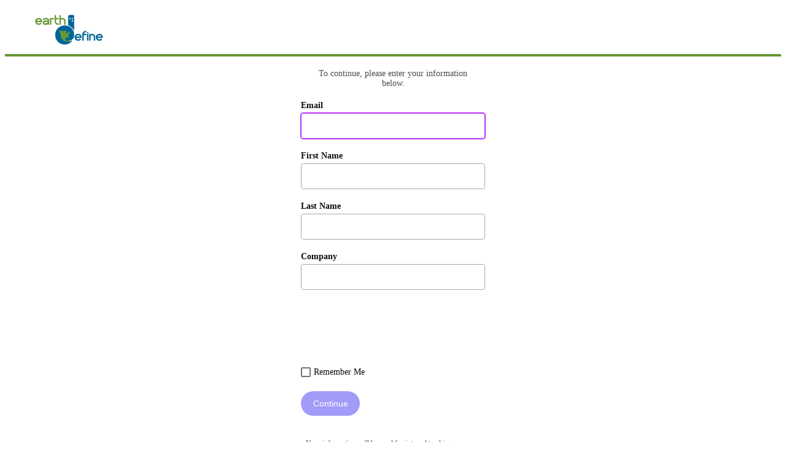

--- FILE ---
content_type: text/html; charset=utf-8
request_url: https://earthdefine.sharefile.com/d-s186a6068f74c419196ffdbe7ba95b90f
body_size: 100408
content:

<!DOCTYPE html>
<html xmlns="http://www.w3.org/1999/xhtml">
<head>
	<title>ShareFile</title>

		<script type="text/javascript" nonce="6imHxXeWhQpXMj/Ooedt0A==">
			;window.NREUM||(NREUM={});NREUM.init={distributed_tracing:{enabled:true},privacy:{cookies_enabled:true},ajax:{deny_list:["bam.nr-data.net"]}};

			;NREUM.loader_config={accountID:"294030",trustKey:"3347059",agentID:"30142649",licenseKey:"fd14b65b5e",applicationID:"594432325"}
			;NREUM.info={beacon:"bam.nr-data.net",errorBeacon:"bam.nr-data.net",licenseKey:"fd14b65b5e",applicationID:"594432325",sa:1}
			window.NREUM||(NREUM={}),__nr_require=function(t,e,n){function r(n){if(!e[n]){var o=e[n]={exports:{}};t[n][0].call(o.exports,function(e){var o=t[n][1][e];return r(o||e)},o,o.exports)}return e[n].exports}if("function"==typeof __nr_require)return __nr_require;for(var o=0;o<n.length;o++)r(n[o]);return r}({1:[function(t,e,n){function r(t){try{s.console&&console.log(t)}catch(e){}}var o,i=t("ee"),a=t(31),s={};try{o=localStorage.getItem("__nr_flags").split(","),console&&"function"==typeof console.log&&(s.console=!0,o.indexOf("dev")!==-1&&(s.dev=!0),o.indexOf("nr_dev")!==-1&&(s.nrDev=!0))}catch(c){}s.nrDev&&i.on("internal-error",function(t){r(t.stack)}),s.dev&&i.on("fn-err",function(t,e,n){r(n.stack)}),s.dev&&(r("NR AGENT IN DEVELOPMENT MODE"),r("flags: "+a(s,function(t,e){return t}).join(", ")))},{}],2:[function(t,e,n){function r(t,e,n,r,s){try{l?l-=1:o(s||new UncaughtException(t,e,n),!0)}catch(f){try{i("ierr",[f,c.now(),!0])}catch(d){}}return"function"==typeof u&&u.apply(this,a(arguments))}function UncaughtException(t,e,n){this.message=t||"Uncaught error with no additional information",this.sourceURL=e,this.line=n}function o(t,e){var n=e?null:c.now();i("err",[t,n])}var i=t("handle"),a=t(32),s=t("ee"),c=t("loader"),f=t("gos"),u=window.onerror,d=!1,p="nr@seenError";if(!c.disabled){var l=0;c.features.err=!0,t(1),window.onerror=r;try{throw new Error}catch(h){"stack"in h&&(t(14),t(13),"addEventListener"in window&&t(7),c.xhrWrappable&&t(15),d=!0)}s.on("fn-start",function(t,e,n){d&&(l+=1)}),s.on("fn-err",function(t,e,n){d&&!n[p]&&(f(n,p,function(){return!0}),this.thrown=!0,o(n))}),s.on("fn-end",function(){d&&!this.thrown&&l>0&&(l-=1)}),s.on("internal-error",function(t){i("ierr",[t,c.now(),!0])})}},{}],3:[function(t,e,n){var r=t("loader");r.disabled||(r.features.ins=!0)},{}],4:[function(t,e,n){function r(){U++,L=g.hash,this[u]=y.now()}function o(){U--,g.hash!==L&&i(0,!0);var t=y.now();this[h]=~~this[h]+t-this[u],this[d]=t}function i(t,e){E.emit("newURL",[""+g,e])}function a(t,e){t.on(e,function(){this[e]=y.now()})}var s="-start",c="-end",f="-body",u="fn"+s,d="fn"+c,p="cb"+s,l="cb"+c,h="jsTime",m="fetch",v="addEventListener",w=window,g=w.location,y=t("loader");if(w[v]&&y.xhrWrappable&&!y.disabled){var x=t(11),b=t(12),E=t(9),R=t(7),O=t(14),T=t(8),S=t(15),P=t(10),M=t("ee"),C=M.get("tracer"),N=t(23);t(17),y.features.spa=!0;var L,U=0;M.on(u,r),b.on(p,r),P.on(p,r),M.on(d,o),b.on(l,o),P.on(l,o),M.buffer([u,d,"xhr-resolved"]),R.buffer([u]),O.buffer(["setTimeout"+c,"clearTimeout"+s,u]),S.buffer([u,"new-xhr","send-xhr"+s]),T.buffer([m+s,m+"-done",m+f+s,m+f+c]),E.buffer(["newURL"]),x.buffer([u]),b.buffer(["propagate",p,l,"executor-err","resolve"+s]),C.buffer([u,"no-"+u]),P.buffer(["new-jsonp","cb-start","jsonp-error","jsonp-end"]),a(T,m+s),a(T,m+"-done"),a(P,"new-jsonp"),a(P,"jsonp-end"),a(P,"cb-start"),E.on("pushState-end",i),E.on("replaceState-end",i),w[v]("hashchange",i,N(!0)),w[v]("load",i,N(!0)),w[v]("popstate",function(){i(0,U>1)},N(!0))}},{}],5:[function(t,e,n){function r(){var t=new PerformanceObserver(function(t,e){var n=t.getEntries();s(v,[n])});try{t.observe({entryTypes:["resource"]})}catch(e){}}function o(t){if(s(v,[window.performance.getEntriesByType(w)]),window.performance["c"+p])try{window.performance[h](m,o,!1)}catch(t){}else try{window.performance[h]("webkit"+m,o,!1)}catch(t){}}function i(t){}if(window.performance&&window.performance.timing&&window.performance.getEntriesByType){var a=t("ee"),s=t("handle"),c=t(14),f=t(13),u=t(6),d=t(23),p="learResourceTimings",l="addEventListener",h="removeEventListener",m="resourcetimingbufferfull",v="bstResource",w="resource",g="-start",y="-end",x="fn"+g,b="fn"+y,E="bstTimer",R="pushState",O=t("loader");if(!O.disabled){O.features.stn=!0,t(9),"addEventListener"in window&&t(7);var T=NREUM.o.EV;a.on(x,function(t,e){var n=t[0];n instanceof T&&(this.bstStart=O.now())}),a.on(b,function(t,e){var n=t[0];n instanceof T&&s("bst",[n,e,this.bstStart,O.now()])}),c.on(x,function(t,e,n){this.bstStart=O.now(),this.bstType=n}),c.on(b,function(t,e){s(E,[e,this.bstStart,O.now(),this.bstType])}),f.on(x,function(){this.bstStart=O.now()}),f.on(b,function(t,e){s(E,[e,this.bstStart,O.now(),"requestAnimationFrame"])}),a.on(R+g,function(t){this.time=O.now(),this.startPath=location.pathname+location.hash}),a.on(R+y,function(t){s("bstHist",[location.pathname+location.hash,this.startPath,this.time])}),u()?(s(v,[window.performance.getEntriesByType("resource")]),r()):l in window.performance&&(window.performance["c"+p]?window.performance[l](m,o,d(!1)):window.performance[l]("webkit"+m,o,d(!1))),document[l]("scroll",i,d(!1)),document[l]("keypress",i,d(!1)),document[l]("click",i,d(!1))}}},{}],6:[function(t,e,n){e.exports=function(){return"PerformanceObserver"in window&&"function"==typeof window.PerformanceObserver}},{}],7:[function(t,e,n){function r(t){for(var e=t;e&&!e.hasOwnProperty(u);)e=Object.getPrototypeOf(e);e&&o(e)}function o(t){s.inPlace(t,[u,d],"-",i)}function i(t,e){return t[1]}var a=t("ee").get("events"),s=t("wrap-function")(a,!0),c=t("gos"),f=XMLHttpRequest,u="addEventListener",d="removeEventListener";e.exports=a,"getPrototypeOf"in Object?(r(document),r(window),r(f.prototype)):f.prototype.hasOwnProperty(u)&&(o(window),o(f.prototype)),a.on(u+"-start",function(t,e){var n=t[1];if(null!==n&&("function"==typeof n||"object"==typeof n)){var r=c(n,"nr@wrapped",function(){function t(){if("function"==typeof n.handleEvent)return n.handleEvent.apply(n,arguments)}var e={object:t,"function":n}[typeof n];return e?s(e,"fn-",null,e.name||"anonymous"):n});this.wrapped=t[1]=r}}),a.on(d+"-start",function(t){t[1]=this.wrapped||t[1]})},{}],8:[function(t,e,n){function r(t,e,n){var r=t[e];"function"==typeof r&&(t[e]=function(){var t=i(arguments),e={};o.emit(n+"before-start",[t],e);var a;e[m]&&e[m].dt&&(a=e[m].dt);var s=r.apply(this,t);return o.emit(n+"start",[t,a],s),s.then(function(t){return o.emit(n+"end",[null,t],s),t},function(t){throw o.emit(n+"end",[t],s),t})})}var o=t("ee").get("fetch"),i=t(32),a=t(31);e.exports=o;var s=window,c="fetch-",f=c+"body-",u=["arrayBuffer","blob","json","text","formData"],d=s.Request,p=s.Response,l=s.fetch,h="prototype",m="nr@context";d&&p&&l&&(a(u,function(t,e){r(d[h],e,f),r(p[h],e,f)}),r(s,"fetch",c),o.on(c+"end",function(t,e){var n=this;if(e){var r=e.headers.get("content-length");null!==r&&(n.rxSize=r),o.emit(c+"done",[null,e],n)}else o.emit(c+"done",[t],n)}))},{}],9:[function(t,e,n){var r=t("ee").get("history"),o=t("wrap-function")(r);e.exports=r;var i=window.history&&window.history.constructor&&window.history.constructor.prototype,a=window.history;i&&i.pushState&&i.replaceState&&(a=i),o.inPlace(a,["pushState","replaceState"],"-")},{}],10:[function(t,e,n){function r(t){function e(){f.emit("jsonp-end",[],l),t.removeEventListener("load",e,c(!1)),t.removeEventListener("error",n,c(!1))}function n(){f.emit("jsonp-error",[],l),f.emit("jsonp-end",[],l),t.removeEventListener("load",e,c(!1)),t.removeEventListener("error",n,c(!1))}var r=t&&"string"==typeof t.nodeName&&"script"===t.nodeName.toLowerCase();if(r){var o="function"==typeof t.addEventListener;if(o){var a=i(t.src);if(a){var d=s(a),p="function"==typeof d.parent[d.key];if(p){var l={};u.inPlace(d.parent,[d.key],"cb-",l),t.addEventListener("load",e,c(!1)),t.addEventListener("error",n,c(!1)),f.emit("new-jsonp",[t.src],l)}}}}}function o(){return"addEventListener"in window}function i(t){var e=t.match(d);return e?e[1]:null}function a(t,e){var n=t.match(l),r=n[1],o=n[3];return o?a(o,e[r]):e[r]}function s(t){var e=t.match(p);return e&&e.length>=3?{key:e[2],parent:a(e[1],window)}:{key:t,parent:window}}var c=t(23),f=t("ee").get("jsonp"),u=t("wrap-function")(f);if(e.exports=f,o()){var d=/[?&](?:callback|cb)=([^&#]+)/,p=/(.*)\.([^.]+)/,l=/^(\w+)(\.|$)(.*)$/,h=["appendChild","insertBefore","replaceChild"];Node&&Node.prototype&&Node.prototype.appendChild?u.inPlace(Node.prototype,h,"dom-"):(u.inPlace(HTMLElement.prototype,h,"dom-"),u.inPlace(HTMLHeadElement.prototype,h,"dom-"),u.inPlace(HTMLBodyElement.prototype,h,"dom-")),f.on("dom-start",function(t){r(t[0])})}},{}],11:[function(t,e,n){var r=t("ee").get("mutation"),o=t("wrap-function")(r),i=NREUM.o.MO;e.exports=r,i&&(window.MutationObserver=function(t){return this instanceof i?new i(o(t,"fn-")):i.apply(this,arguments)},MutationObserver.prototype=i.prototype)},{}],12:[function(t,e,n){function r(t){var e=i.context(),n=s(t,"executor-",e,null,!1),r=new f(n);return i.context(r).getCtx=function(){return e},r}var o=t("wrap-function"),i=t("ee").get("promise"),a=t("ee").getOrSetContext,s=o(i),c=t(31),f=NREUM.o.PR;e.exports=i,f&&(window.Promise=r,["all","race"].forEach(function(t){var e=f[t];f[t]=function(n){function r(t){return function(){i.emit("propagate",[null,!o],a,!1,!1),o=o||!t}}var o=!1;c(n,function(e,n){Promise.resolve(n).then(r("all"===t),r(!1))});var a=e.apply(f,arguments),s=f.resolve(a);return s}}),["resolve","reject"].forEach(function(t){var e=f[t];f[t]=function(t){var n=e.apply(f,arguments);return t!==n&&i.emit("propagate",[t,!0],n,!1,!1),n}}),f.prototype["catch"]=function(t){return this.then(null,t)},f.prototype=Object.create(f.prototype,{constructor:{value:r}}),c(Object.getOwnPropertyNames(f),function(t,e){try{r[e]=f[e]}catch(n){}}),o.wrapInPlace(f.prototype,"then",function(t){return function(){var e=this,n=o.argsToArray.apply(this,arguments),r=a(e);r.promise=e,n[0]=s(n[0],"cb-",r,null,!1),n[1]=s(n[1],"cb-",r,null,!1);var c=t.apply(this,n);return r.nextPromise=c,i.emit("propagate",[e,!0],c,!1,!1),c}}),i.on("executor-start",function(t){t[0]=s(t[0],"resolve-",this,null,!1),t[1]=s(t[1],"resolve-",this,null,!1)}),i.on("executor-err",function(t,e,n){t[1](n)}),i.on("cb-end",function(t,e,n){i.emit("propagate",[n,!0],this.nextPromise,!1,!1)}),i.on("propagate",function(t,e,n){this.getCtx&&!e||(this.getCtx=function(){if(t instanceof Promise)var e=i.context(t);return e&&e.getCtx?e.getCtx():this})}),r.toString=function(){return""+f})},{}],13:[function(t,e,n){var r=t("ee").get("raf"),o=t("wrap-function")(r),i="equestAnimationFrame";e.exports=r,o.inPlace(window,["r"+i,"mozR"+i,"webkitR"+i,"msR"+i],"raf-"),r.on("raf-start",function(t){t[0]=o(t[0],"fn-")})},{}],14:[function(t,e,n){function r(t,e,n){t[0]=a(t[0],"fn-",null,n)}function o(t,e,n){this.method=n,this.timerDuration=isNaN(t[1])?0:+t[1],t[0]=a(t[0],"fn-",this,n)}var i=t("ee").get("timer"),a=t("wrap-function")(i),s="setTimeout",c="setInterval",f="clearTimeout",u="-start",d="-";e.exports=i,a.inPlace(window,[s,"setImmediate"],s+d),a.inPlace(window,[c],c+d),a.inPlace(window,[f,"clearImmediate"],f+d),i.on(c+u,r),i.on(s+u,o)},{}],15:[function(t,e,n){function r(t,e){d.inPlace(e,["onreadystatechange"],"fn-",s)}function o(){var t=this,e=u.context(t);t.readyState>3&&!e.resolved&&(e.resolved=!0,u.emit("xhr-resolved",[],t)),d.inPlace(t,y,"fn-",s)}function i(t){x.push(t),m&&(E?E.then(a):w?w(a):(R=-R,O.data=R))}function a(){for(var t=0;t<x.length;t++)r([],x[t]);x.length&&(x=[])}function s(t,e){return e}function c(t,e){for(var n in t)e[n]=t[n];return e}t(7);var f=t("ee"),u=f.get("xhr"),d=t("wrap-function")(u),p=t(23),l=NREUM.o,h=l.XHR,m=l.MO,v=l.PR,w=l.SI,g="readystatechange",y=["onload","onerror","onabort","onloadstart","onloadend","onprogress","ontimeout"],x=[];e.exports=u;var b=window.XMLHttpRequest=function(t){var e=new h(t);try{u.emit("new-xhr",[e],e),e.addEventListener(g,o,p(!1))}catch(n){try{u.emit("internal-error",[n])}catch(r){}}return e};if(c(h,b),b.prototype=h.prototype,d.inPlace(b.prototype,["open","send"],"-xhr-",s),u.on("send-xhr-start",function(t,e){r(t,e),i(e)}),u.on("open-xhr-start",r),m){var E=v&&v.resolve();if(!w&&!v){var R=1,O=document.createTextNode(R);new m(a).observe(O,{characterData:!0})}}else f.on("fn-end",function(t){t[0]&&t[0].type===g||a()})},{}],16:[function(t,e,n){function r(t){if(!s(t))return null;var e=window.NREUM;if(!e.loader_config)return null;var n=(e.loader_config.accountID||"").toString()||null,r=(e.loader_config.agentID||"").toString()||null,f=(e.loader_config.trustKey||"").toString()||null;if(!n||!r)return null;var h=l.generateSpanId(),m=l.generateTraceId(),v=Date.now(),w={spanId:h,traceId:m,timestamp:v};return(t.sameOrigin||c(t)&&p())&&(w.traceContextParentHeader=o(h,m),w.traceContextStateHeader=i(h,v,n,r,f)),(t.sameOrigin&&!u()||!t.sameOrigin&&c(t)&&d())&&(w.newrelicHeader=a(h,m,v,n,r,f)),w}function o(t,e){return"00-"+e+"-"+t+"-01"}function i(t,e,n,r,o){var i=0,a="",s=1,c="",f="";return o+"@nr="+i+"-"+s+"-"+n+"-"+r+"-"+t+"-"+a+"-"+c+"-"+f+"-"+e}function a(t,e,n,r,o,i){var a="btoa"in window&&"function"==typeof window.btoa;if(!a)return null;var s={v:[0,1],d:{ty:"Browser",ac:r,ap:o,id:t,tr:e,ti:n}};return i&&r!==i&&(s.d.tk=i),btoa(JSON.stringify(s))}function s(t){return f()&&c(t)}function c(t){var e=!1,n={};if("init"in NREUM&&"distributed_tracing"in NREUM.init&&(n=NREUM.init.distributed_tracing),t.sameOrigin)e=!0;else if(n.allowed_origins instanceof Array)for(var r=0;r<n.allowed_origins.length;r++){var o=h(n.allowed_origins[r]);if(t.hostname===o.hostname&&t.protocol===o.protocol&&t.port===o.port){e=!0;break}}return e}function f(){return"init"in NREUM&&"distributed_tracing"in NREUM.init&&!!NREUM.init.distributed_tracing.enabled}function u(){return"init"in NREUM&&"distributed_tracing"in NREUM.init&&!!NREUM.init.distributed_tracing.exclude_newrelic_header}function d(){return"init"in NREUM&&"distributed_tracing"in NREUM.init&&NREUM.init.distributed_tracing.cors_use_newrelic_header!==!1}function p(){return"init"in NREUM&&"distributed_tracing"in NREUM.init&&!!NREUM.init.distributed_tracing.cors_use_tracecontext_headers}var l=t(28),h=t(18);e.exports={generateTracePayload:r,shouldGenerateTrace:s}},{}],17:[function(t,e,n){function r(t){var e=this.params,n=this.metrics;if(!this.ended){this.ended=!0;for(var r=0;r<p;r++)t.removeEventListener(d[r],this.listener,!1);return e.protocol&&"data"===e.protocol?void g("Ajax/DataUrl/Excluded"):void(e.aborted||(n.duration=a.now()-this.startTime,this.loadCaptureCalled||4!==t.readyState?null==e.status&&(e.status=0):i(this,t),n.cbTime=this.cbTime,s("xhr",[e,n,this.startTime,this.endTime,"xhr"],this)))}}function o(t,e){var n=c(e),r=t.params;r.hostname=n.hostname,r.port=n.port,r.protocol=n.protocol,r.host=n.hostname+":"+n.port,r.pathname=n.pathname,t.parsedOrigin=n,t.sameOrigin=n.sameOrigin}function i(t,e){t.params.status=e.status;var n=v(e,t.lastSize);if(n&&(t.metrics.rxSize=n),t.sameOrigin){var r=e.getResponseHeader("X-NewRelic-App-Data");r&&(t.params.cat=r.split(", ").pop())}t.loadCaptureCalled=!0}var a=t("loader");if(a.xhrWrappable&&!a.disabled){var s=t("handle"),c=t(18),f=t(16).generateTracePayload,u=t("ee"),d=["load","error","abort","timeout"],p=d.length,l=t("id"),h=t(24),m=t(22),v=t(19),w=t(23),g=t(25).recordSupportability,y=NREUM.o.REQ,x=window.XMLHttpRequest;a.features.xhr=!0,t(15),t(8),u.on("new-xhr",function(t){var e=this;e.totalCbs=0,e.called=0,e.cbTime=0,e.end=r,e.ended=!1,e.xhrGuids={},e.lastSize=null,e.loadCaptureCalled=!1,e.params=this.params||{},e.metrics=this.metrics||{},t.addEventListener("load",function(n){i(e,t)},w(!1)),h&&(h>34||h<10)||t.addEventListener("progress",function(t){e.lastSize=t.loaded},w(!1))}),u.on("open-xhr-start",function(t){this.params={method:t[0]},o(this,t[1]),this.metrics={}}),u.on("open-xhr-end",function(t,e){"loader_config"in NREUM&&"xpid"in NREUM.loader_config&&this.sameOrigin&&e.setRequestHeader("X-NewRelic-ID",NREUM.loader_config.xpid);var n=f(this.parsedOrigin);if(n){var r=!1;n.newrelicHeader&&(e.setRequestHeader("newrelic",n.newrelicHeader),r=!0),n.traceContextParentHeader&&(e.setRequestHeader("traceparent",n.traceContextParentHeader),n.traceContextStateHeader&&e.setRequestHeader("tracestate",n.traceContextStateHeader),r=!0),r&&(this.dt=n)}}),u.on("send-xhr-start",function(t,e){var n=this.metrics,r=t[0],o=this;if(n&&r){var i=m(r);i&&(n.txSize=i)}this.startTime=a.now(),this.listener=function(t){try{"abort"!==t.type||o.loadCaptureCalled||(o.params.aborted=!0),("load"!==t.type||o.called===o.totalCbs&&(o.onloadCalled||"function"!=typeof e.onload))&&o.end(e)}catch(n){try{u.emit("internal-error",[n])}catch(r){}}};for(var s=0;s<p;s++)e.addEventListener(d[s],this.listener,w(!1))}),u.on("xhr-cb-time",function(t,e,n){this.cbTime+=t,e?this.onloadCalled=!0:this.called+=1,this.called!==this.totalCbs||!this.onloadCalled&&"function"==typeof n.onload||this.end(n)}),u.on("xhr-load-added",function(t,e){var n=""+l(t)+!!e;this.xhrGuids&&!this.xhrGuids[n]&&(this.xhrGuids[n]=!0,this.totalCbs+=1)}),u.on("xhr-load-removed",function(t,e){var n=""+l(t)+!!e;this.xhrGuids&&this.xhrGuids[n]&&(delete this.xhrGuids[n],this.totalCbs-=1)}),u.on("xhr-resolved",function(){this.endTime=a.now()}),u.on("addEventListener-end",function(t,e){e instanceof x&&"load"===t[0]&&u.emit("xhr-load-added",[t[1],t[2]],e)}),u.on("removeEventListener-end",function(t,e){e instanceof x&&"load"===t[0]&&u.emit("xhr-load-removed",[t[1],t[2]],e)}),u.on("fn-start",function(t,e,n){e instanceof x&&("onload"===n&&(this.onload=!0),("load"===(t[0]&&t[0].type)||this.onload)&&(this.xhrCbStart=a.now()))}),u.on("fn-end",function(t,e){this.xhrCbStart&&u.emit("xhr-cb-time",[a.now()-this.xhrCbStart,this.onload,e],e)}),u.on("fetch-before-start",function(t){function e(t,e){var n=!1;return e.newrelicHeader&&(t.set("newrelic",e.newrelicHeader),n=!0),e.traceContextParentHeader&&(t.set("traceparent",e.traceContextParentHeader),e.traceContextStateHeader&&t.set("tracestate",e.traceContextStateHeader),n=!0),n}var n,r=t[1]||{};"string"==typeof t[0]?n=t[0]:t[0]&&t[0].url?n=t[0].url:window.URL&&t[0]&&t[0]instanceof URL&&(n=t[0].href),n&&(this.parsedOrigin=c(n),this.sameOrigin=this.parsedOrigin.sameOrigin);var o=f(this.parsedOrigin);if(o&&(o.newrelicHeader||o.traceContextParentHeader))if("string"==typeof t[0]||window.URL&&t[0]&&t[0]instanceof URL){var i={};for(var a in r)i[a]=r[a];i.headers=new Headers(r.headers||{}),e(i.headers,o)&&(this.dt=o),t.length>1?t[1]=i:t.push(i)}else t[0]&&t[0].headers&&e(t[0].headers,o)&&(this.dt=o)}),u.on("fetch-start",function(t,e){this.params={},this.metrics={},this.startTime=a.now(),this.dt=e,t.length>=1&&(this.target=t[0]),t.length>=2&&(this.opts=t[1]);var n,r=this.opts||{},i=this.target;if("string"==typeof i?n=i:"object"==typeof i&&i instanceof y?n=i.url:window.URL&&"object"==typeof i&&i instanceof URL&&(n=i.href),o(this,n),"data"!==this.params.protocol){var s=(""+(i&&i instanceof y&&i.method||r.method||"GET")).toUpperCase();this.params.method=s,this.txSize=m(r.body)||0}}),u.on("fetch-done",function(t,e){if(this.endTime=a.now(),this.params||(this.params={}),"data"===this.params.protocol)return void g("Ajax/DataUrl/Excluded");this.params.status=e?e.status:0;var n;"string"==typeof this.rxSize&&this.rxSize.length>0&&(n=+this.rxSize);var r={txSize:this.txSize,rxSize:n,duration:a.now()-this.startTime};s("xhr",[this.params,r,this.startTime,this.endTime,"fetch"],this)})}},{}],18:[function(t,e,n){var r={};e.exports=function(t){if(t in r)return r[t];if(0===(t||"").indexOf("data:"))return{protocol:"data"};var e=document.createElement("a"),n=window.location,o={};e.href=t,o.port=e.port;var i=e.href.split("://");!o.port&&i[1]&&(o.port=i[1].split("/")[0].split("@").pop().split(":")[1]),o.port&&"0"!==o.port||(o.port="https"===i[0]?"443":"80"),o.hostname=e.hostname||n.hostname,o.pathname=e.pathname,o.protocol=i[0],"/"!==o.pathname.charAt(0)&&(o.pathname="/"+o.pathname);var a=!e.protocol||":"===e.protocol||e.protocol===n.protocol,s=e.hostname===document.domain&&e.port===n.port;return o.sameOrigin=a&&(!e.hostname||s),"/"===o.pathname&&(r[t]=o),o}},{}],19:[function(t,e,n){function r(t,e){var n=t.responseType;return"json"===n&&null!==e?e:"arraybuffer"===n||"blob"===n||"json"===n?o(t.response):"text"===n||""===n||void 0===n?o(t.responseText):void 0}var o=t(22);e.exports=r},{}],20:[function(t,e,n){function r(){}function o(t,e,n,r){return function(){return u.recordSupportability("API/"+e+"/called"),i(t+e,[f.now()].concat(s(arguments)),n?null:this,r),n?void 0:this}}var i=t("handle"),a=t(31),s=t(32),c=t("ee").get("tracer"),f=t("loader"),u=t(25),d=NREUM;"undefined"==typeof window.newrelic&&(newrelic=d);var p=["setPageViewName","setCustomAttribute","setErrorHandler","finished","addToTrace","inlineHit","addRelease"],l="api-",h=l+"ixn-";a(p,function(t,e){d[e]=o(l,e,!0,"api")}),d.addPageAction=o(l,"addPageAction",!0),d.setCurrentRouteName=o(l,"routeName",!0),e.exports=newrelic,d.interaction=function(){return(new r).get()};var m=r.prototype={createTracer:function(t,e){var n={},r=this,o="function"==typeof e;return i(h+"tracer",[f.now(),t,n],r),function(){if(c.emit((o?"":"no-")+"fn-start",[f.now(),r,o],n),o)try{return e.apply(this,arguments)}catch(t){throw c.emit("fn-err",[arguments,this,t],n),t}finally{c.emit("fn-end",[f.now()],n)}}}};a("actionText,setName,setAttribute,save,ignore,onEnd,getContext,end,get".split(","),function(t,e){m[e]=o(h,e)}),newrelic.noticeError=function(t,e){"string"==typeof t&&(t=new Error(t)),u.recordSupportability("API/noticeError/called"),i("err",[t,f.now(),!1,e])}},{}],21:[function(t,e,n){function r(t){if(NREUM.init){for(var e=NREUM.init,n=t.split("."),r=0;r<n.length-1;r++)if(e=e[n[r]],"object"!=typeof e)return;return e=e[n[n.length-1]]}}e.exports={getConfiguration:r}},{}],22:[function(t,e,n){e.exports=function(t){if("string"==typeof t&&t.length)return t.length;if("object"==typeof t){if("undefined"!=typeof ArrayBuffer&&t instanceof ArrayBuffer&&t.byteLength)return t.byteLength;if("undefined"!=typeof Blob&&t instanceof Blob&&t.size)return t.size;if(!("undefined"!=typeof FormData&&t instanceof FormData))try{return JSON.stringify(t).length}catch(e){return}}}},{}],23:[function(t,e,n){var r=!1;try{var o=Object.defineProperty({},"passive",{get:function(){r=!0}});window.addEventListener("testPassive",null,o),window.removeEventListener("testPassive",null,o)}catch(i){}e.exports=function(t){return r?{passive:!0,capture:!!t}:!!t}},{}],24:[function(t,e,n){var r=0,o=navigator.userAgent.match(/Firefox[\/\s](\d+\.\d+)/);o&&(r=+o[1]),e.exports=r},{}],25:[function(t,e,n){function r(t,e){var n=[a,t,{name:t},e];return i("storeMetric",n,null,"api"),n}function o(t,e){var n=[s,t,{name:t},e];return i("storeEventMetrics",n,null,"api"),n}var i=t("handle"),a="sm",s="cm";e.exports={constants:{SUPPORTABILITY_METRIC:a,CUSTOM_METRIC:s},recordSupportability:r,recordCustom:o}},{}],26:[function(t,e,n){function r(){return s.exists&&performance.now?Math.round(performance.now()):(i=Math.max((new Date).getTime(),i))-a}function o(){return i}var i=(new Date).getTime(),a=i,s=t(33);e.exports=r,e.exports.offset=a,e.exports.getLastTimestamp=o},{}],27:[function(t,e,n){function r(t,e){var n=t.getEntries();n.forEach(function(t){"first-paint"===t.name?l("timing",["fp",Math.floor(t.startTime)]):"first-contentful-paint"===t.name&&l("timing",["fcp",Math.floor(t.startTime)])})}function o(t,e){var n=t.getEntries();if(n.length>0){var r=n[n.length-1];if(f&&f<r.startTime)return;var o=[r],i=a({});i&&o.push(i),l("lcp",o)}}function i(t){t.getEntries().forEach(function(t){t.hadRecentInput||l("cls",[t])})}function a(t){var e=navigator.connection||navigator.mozConnection||navigator.webkitConnection;if(e)return e.type&&(t["net-type"]=e.type),e.effectiveType&&(t["net-etype"]=e.effectiveType),e.rtt&&(t["net-rtt"]=e.rtt),e.downlink&&(t["net-dlink"]=e.downlink),t}function s(t){if(t instanceof w&&!y){var e=Math.round(t.timeStamp),n={type:t.type};a(n),e<=h.now()?n.fid=h.now()-e:e>h.offset&&e<=Date.now()?(e-=h.offset,n.fid=h.now()-e):e=h.now(),y=!0,l("timing",["fi",e,n])}}function c(t){"hidden"===t&&(f=h.now(),l("pageHide",[f]))}if(!("init"in NREUM&&"page_view_timing"in NREUM.init&&"enabled"in NREUM.init.page_view_timing&&NREUM.init.page_view_timing.enabled===!1)){var f,u,d,p,l=t("handle"),h=t("loader"),m=t(30),v=t(23),w=NREUM.o.EV;if("PerformanceObserver"in window&&"function"==typeof window.PerformanceObserver){u=new PerformanceObserver(r);try{u.observe({entryTypes:["paint"]})}catch(g){}d=new PerformanceObserver(o);try{d.observe({entryTypes:["largest-contentful-paint"]})}catch(g){}p=new PerformanceObserver(i);try{p.observe({type:"layout-shift",buffered:!0})}catch(g){}}if("addEventListener"in document){var y=!1,x=["click","keydown","mousedown","pointerdown","touchstart"];x.forEach(function(t){document.addEventListener(t,s,v(!1))})}m(c)}},{}],28:[function(t,e,n){function r(){function t(){return e?15&e[n++]:16*Math.random()|0}var e=null,n=0,r=window.crypto||window.msCrypto;r&&r.getRandomValues&&(e=r.getRandomValues(new Uint8Array(31)));for(var o,i="xxxxxxxx-xxxx-4xxx-yxxx-xxxxxxxxxxxx",a="",s=0;s<i.length;s++)o=i[s],"x"===o?a+=t().toString(16):"y"===o?(o=3&t()|8,a+=o.toString(16)):a+=o;return a}function o(){return a(16)}function i(){return a(32)}function a(t){function e(){return n?15&n[r++]:16*Math.random()|0}var n=null,r=0,o=window.crypto||window.msCrypto;o&&o.getRandomValues&&Uint8Array&&(n=o.getRandomValues(new Uint8Array(t)));for(var i=[],a=0;a<t;a++)i.push(e().toString(16));return i.join("")}e.exports={generateUuid:r,generateSpanId:o,generateTraceId:i}},{}],29:[function(t,e,n){function r(t,e){if(!o)return!1;if(t!==o)return!1;if(!e)return!0;if(!i)return!1;for(var n=i.split("."),r=e.split("."),a=0;a<r.length;a++)if(r[a]!==n[a])return!1;return!0}var o=null,i=null,a=/Version\/(\S+)\s+Safari/;if(navigator.userAgent){var s=navigator.userAgent,c=s.match(a);c&&s.indexOf("Chrome")===-1&&s.indexOf("Chromium")===-1&&(o="Safari",i=c[1])}e.exports={agent:o,version:i,match:r}},{}],30:[function(t,e,n){function r(t){function e(){t(s&&document[s]?document[s]:document[i]?"hidden":"visible")}"addEventListener"in document&&a&&document.addEventListener(a,e,o(!1))}var o=t(23);e.exports=r;var i,a,s;"undefined"!=typeof document.hidden?(i="hidden",a="visibilitychange",s="visibilityState"):"undefined"!=typeof document.msHidden?(i="msHidden",a="msvisibilitychange"):"undefined"!=typeof document.webkitHidden&&(i="webkitHidden",a="webkitvisibilitychange",s="webkitVisibilityState")},{}],31:[function(t,e,n){function r(t,e){var n=[],r="",i=0;for(r in t)o.call(t,r)&&(n[i]=e(r,t[r]),i+=1);return n}var o=Object.prototype.hasOwnProperty;e.exports=r},{}],32:[function(t,e,n){function r(t,e,n){e||(e=0),"undefined"==typeof n&&(n=t?t.length:0);for(var r=-1,o=n-e||0,i=Array(o<0?0:o);++r<o;)i[r]=t[e+r];return i}e.exports=r},{}],33:[function(t,e,n){e.exports={exists:"undefined"!=typeof window.performance&&window.performance.timing&&"undefined"!=typeof window.performance.timing.navigationStart}},{}],ee:[function(t,e,n){function r(){}function o(t){function e(t){return t&&t instanceof r?t:t?f(t,c,a):a()}function n(n,r,o,i,a){if(a!==!1&&(a=!0),!l.aborted||i){t&&a&&t(n,r,o);for(var s=e(o),c=m(n),f=c.length,u=0;u<f;u++)c[u].apply(s,r);var p=d[y[n]];return p&&p.push([x,n,r,s]),s}}function i(t,e){g[t]=m(t).concat(e)}function h(t,e){var n=g[t];if(n)for(var r=0;r<n.length;r++)n[r]===e&&n.splice(r,1)}function m(t){return g[t]||[]}function v(t){return p[t]=p[t]||o(n)}function w(t,e){l.aborted||u(t,function(t,n){e=e||"feature",y[n]=e,e in d||(d[e]=[])})}var g={},y={},x={on:i,addEventListener:i,removeEventListener:h,emit:n,get:v,listeners:m,context:e,buffer:w,abort:s,aborted:!1};return x}function i(t){return f(t,c,a)}function a(){return new r}function s(){(d.api||d.feature)&&(l.aborted=!0,d=l.backlog={})}var c="nr@context",f=t("gos"),u=t(31),d={},p={},l=e.exports=o();e.exports.getOrSetContext=i,l.backlog=d},{}],gos:[function(t,e,n){function r(t,e,n){if(o.call(t,e))return t[e];var r=n();if(Object.defineProperty&&Object.keys)try{return Object.defineProperty(t,e,{value:r,writable:!0,enumerable:!1}),r}catch(i){}return t[e]=r,r}var o=Object.prototype.hasOwnProperty;e.exports=r},{}],handle:[function(t,e,n){function r(t,e,n,r){o.buffer([t],r),o.emit(t,e,n)}var o=t("ee").get("handle");e.exports=r,r.ee=o},{}],id:[function(t,e,n){function r(t){var e=typeof t;return!t||"object"!==e&&"function"!==e?-1:t===window?0:a(t,i,function(){return o++})}var o=1,i="nr@id",a=t("gos");e.exports=r},{}],loader:[function(t,e,n){function r(){if(!T++){var t=O.info=NREUM.info,e=m.getElementsByTagName("script")[0];if(setTimeout(f.abort,3e4),!(t&&t.licenseKey&&t.applicationID&&e))return f.abort();c(E,function(e,n){t[e]||(t[e]=n)});var n=a();s("mark",["onload",n+O.offset],null,"api"),s("timing",["load",n]);var r=m.createElement("script");0===t.agent.indexOf("http://")||0===t.agent.indexOf("https://")?r.src=t.agent:r.src=l+"://"+t.agent,e.parentNode.insertBefore(r,e)}}function o(){"complete"===m.readyState&&i()}function i(){s("mark",["domContent",a()+O.offset],null,"api")}var a=t(26),s=t("handle"),c=t(31),f=t("ee"),u=t(29),d=t(21),p=t(23),l=d.getConfiguration("ssl")===!1?"http":"https",h=window,m=h.document,v="addEventListener",w="attachEvent",g=h.XMLHttpRequest,y=g&&g.prototype,x=!1;NREUM.o={ST:setTimeout,SI:h.setImmediate,CT:clearTimeout,XHR:g,REQ:h.Request,EV:h.Event,PR:h.Promise,MO:h.MutationObserver};var b=""+location,E={beacon:"bam.nr-data.net",errorBeacon:"bam.nr-data.net",agent:"js-agent.newrelic.com/nr-spa-1216.min.js"},R=g&&y&&y[v]&&!/CriOS/.test(navigator.userAgent),O=e.exports={offset:a.getLastTimestamp(),now:a,origin:b,features:{},xhrWrappable:R,userAgent:u,disabled:x};if(!x){t(20),t(27),m[v]?(m[v]("DOMContentLoaded",i,p(!1)),h[v]("load",r,p(!1))):(m[w]("onreadystatechange",o),h[w]("onload",r)),s("mark",["firstbyte",a.getLastTimestamp()],null,"api");var T=0}},{}],"wrap-function":[function(t,e,n){function r(t,e){function n(e,n,r,c,f){function nrWrapper(){var i,a,u,p;try{a=this,i=d(arguments),u="function"==typeof r?r(i,a):r||{}}catch(l){o([l,"",[i,a,c],u],t)}s(n+"start",[i,a,c],u,f);try{return p=e.apply(a,i)}catch(h){throw s(n+"err",[i,a,h],u,f),h}finally{s(n+"end",[i,a,p],u,f)}}return a(e)?e:(n||(n=""),nrWrapper[p]=e,i(e,nrWrapper,t),nrWrapper)}function r(t,e,r,o,i){r||(r="");var s,c,f,u="-"===r.charAt(0);for(f=0;f<e.length;f++)c=e[f],s=t[c],a(s)||(t[c]=n(s,u?c+r:r,o,c,i))}function s(n,r,i,a){if(!h||e){var s=h;h=!0;try{t.emit(n,r,i,e,a)}catch(c){o([c,n,r,i],t)}h=s}}return t||(t=u),n.inPlace=r,n.flag=p,n}function o(t,e){e||(e=u);try{e.emit("internal-error",t)}catch(n){}}function i(t,e,n){if(Object.defineProperty&&Object.keys)try{var r=Object.keys(t);return r.forEach(function(n){Object.defineProperty(e,n,{get:function(){return t[n]},set:function(e){return t[n]=e,e}})}),e}catch(i){o([i],n)}for(var a in t)l.call(t,a)&&(e[a]=t[a]);return e}function a(t){return!(t&&t instanceof Function&&t.apply&&!t[p])}function s(t,e){var n=e(t);return n[p]=t,i(t,n,u),n}function c(t,e,n){var r=t[e];t[e]=s(r,n)}function f(){for(var t=arguments.length,e=new Array(t),n=0;n<t;++n)e[n]=arguments[n];return e}var u=t("ee"),d=t(32),p="nr@original",l=Object.prototype.hasOwnProperty,h=!1;e.exports=r,e.exports.wrapFunction=s,e.exports.wrapInPlace=c,e.exports.argsToArray=f},{}]},{},["loader",2,17,5,3,4]);
		</script>
	
	<script type="text/javascript" nonce="6imHxXeWhQpXMj/Ooedt0A==" src="https://0093b71e39a6.us-east-1.sdk.awswaf.com/0093b71e39a6/478ed03bbf12/challenge.js" defer>
	</script>

	<meta http-equiv="X-UA-Compatible" content="IE=edge" />
	<meta name="robots" content="noindex, nofollow" />
	<meta name="msapplication-TileImage" content="http://static.sharefile.com/win8/sharefile-mainapp-badge-20121201.png" />
	<meta name="msapplication-TileColor" content="#585858" />
	<meta name="viewport" content="width=device-width, initial-scale=1">
	<meta name="apple-mobile-web-app-capable" content="yes">
	<meta name="mobile-web-app-capable" content="yes">
	<meta name="theme-color" content="#665AF4">
	<link rel="manifest" href="/manifest.json">
	<style>
.loading-in-progress {
	align-items: center;
	background-color: white;
	display: flex;
	flex-direction: column;
	justify-content: center;
	overflow: hidden;
	position: absolute;
	top: 0;
	bottom: 0;
	right: 0;
	left: 0;
}

.loading-spinner {
	position: relative;
	overflow: visible;
	width: 100%;
	height: 100%;
	/* Measure container size for responsive children */
	container: loader / size;
}

/* Extend the dots outward, spin them, then retract */
@keyframes load-spin {
	0% {
		--rad: 0px;
		--rot: 0deg;
	}
	10% {
		--rad: var(--radius);
		--rot: 0deg;
	}
	80% {
		--rad: var(--radius);
		--rot: 360deg;
	}
	90% {
		--rad: 0px;
		--rot: 360deg;
	}
	100% {
		--rad: 0px;
		--rot: 0deg;
	}
}

@property --rad {
	syntax: '<length>';
	initial-value: 0;
	inherits: false;
}

@property --rot {
	syntax: '<angle>';
	initial-value: 0deg;
	inherits: false;
}

/* Give each dot a different starting rotation */
.dot:nth-child(1) {
	--angle: 0deg;
}
.dot:nth-child(2) {
	--angle: 90deg;
}
.dot:nth-child(3) {
	--angle: 180deg;
}
.dot:nth-child(4) {
	--angle: 270deg;
}

.dot {
	position: absolute;
	left: 50%;
	top: 50%;

	background-color: #d0d0d0;
	border-radius: 999px;

	width: 6cqmin;
	max-width: 24px;
	height: auto;
	aspect-ratio: 1;

	--radius: min(15cqmin, 68px);

	animation-name: load-spin;
	animation-duration: 2.75s;
	animation-iteration-count: infinite;
	/* Keeps animation from jittering when repeatedly reloaded */
	animation-delay: 1000ms;

	will-change: transform;

	transform: translate(-50%, -50%) rotate(var(--angle)) rotate(var(--rot))
		translateX(var(--rad));
}
	</style>
		<link rel="apple-touch-icon" sizes="180x180" href="/apple-touch-icon.png">
		<link rel="icon" type="image/png" sizes="32x32" href="/favicon-32x32.png">
		<link rel="icon" type="image/png" sizes="16x16" href="/favicon-16x16.png">
		<link rel="mask-icon" href="/safari-pinned-tab.svg" color="#665AF4">

		<noscript><meta http-equiv="refresh" content="0;url=/html/en/nojavascript.html" /></noscript>
</head>
<body>
    <div id="applicationHost">
        <div class='loading-in-progress'>
            <div class="loading-spinner">
							<div class="dot"></div>
							<div class="dot"></div>
							<div class="dot"></div>
							<div class="dot"></div>
						</div>
        </div>
    </div>

    <script nonce="6imHxXeWhQpXMj/Ooedt0A==">
	    try {
		    sessionStorage.setItem('useLanguage', 'en');
		    sessionStorage.setItem("apiDomain", "sf-api.com");
			sessionStorage.setItem("ioDomain", "sharefile.io")
                sessionStorage.removeItem("Branch");
				sessionStorage.removeItem("OAuthToken");
				var pendoModel = { apiKey: "74b07336-7560-45fc-7cd1-95032a784d52" };
				sessionStorage.setItem("Pendo", JSON.stringify(pendoModel));
				sessionStorage.setItem("LDClientId_CCC", "5f33f5d44f29ea099db90d2a");
					window.SF_LDUserFlagState = {"enable_combined_file_folder_sharing":true,"search-pre-filters":false,"enable-addendum-for-finra-accounts":false,"new-client-experience-from-appshell-view-loader":true,"enable_task_aggregator_pilet":true,"freshbooks_file_export":true,"client-my-files":false,"client_management_enable_permissions_plugin_integration":false,"reactivate_account_page_use_pilet":true,"enable-recent-searches-in-search-bar":true,"enable_cyclr_dev_instance":false,"change-roles-check-for-sso-operations":false,"FBP_UX_Enhancement_Table_Responsiveness":false,"real_estate_solution":false,"salesforce_document_generator":false,"ftp-end-of-life":true,"enable_ofc_billing_system":true,"enable-invoice-overdue-page":true,"edit_preview_toggle_ms365":true,"rs-signer-left-nav-with-badge":false,"mk-denial-backdate-account-cancellation-date":false,"trigger-zone-migration":false,"enable_bulk_send_document_template":true,"enable-execution-plan-v2":false,"esign_enable_upload_signature_based_on_account_creation":"1111/01/01","enable_stripe_connector":false,"enable_new_project_creation_journey":false,"enable_beta_mode_client_billing_solution":true,"d2bd5c":true,"auto-enable-workspace-new-ccc":false,"enable_separate_permission_from_link":true,"cloud-native-multipart-upload-chunk-size-in-mb":100,"enable-replacing-rs-url-domain":false,"should-check-admin-sso-role":false,"enable_billing_autocomplete":true,"test-feature-flag-removal":false,"Should_Use_New_Auth_For_EncParams_Requests":false,"enable_native_esign_signer_experience":false,"work_mgt_solution":false,"enable-packages-pilet":true,"enable_podio_connector":false,"enable-execution-plan-v2-atomic":false,"enable_client_portal_eSign":true,"enable-save-as-template-extension":true,"tuning-demo":false,"should-file-be-deleted-from-AV-queue":true,"enable-client-pilet":true,"enable-storage-pilet":true,"u_s__individual_tax_return_beta":false,"enable-variable-lookup-shortcut-in-expression-configurator":false,"Enable_Upload_As_A_Separate_File":true,"restrict_legacy_requestlist_creation":false,"enable_hipaa_from_settings_mmf3":true,"enable_event_based_reporting":{"reports":[]},"service-provider-filename-suggestions":false,"enable_resource_freezing":true,"enable_additional_check_before_sso_update":true,"u_s__individual_tax_return_10221":false,"enable_antd_project_view":false,"enable_folder_permission_check_for_upload_notifications":false,"dev-aanp":false,"enable_manage_plan_optimization":false,"enable-workflows-pilet-for-eu":true,"editing-request-for-hippa-zones-should-go-via-wopi-plus-service":true,"enable_novu_v2":false,"enable_unified_search_pilet":true,"enable_configurations_pilet":true,"clientsshouldoverridezonewhendownload":true,"manage-plan-page-use-pilet":false,"use-new-endpoint-for-storage-usage-details":false,"u_s__individual_tax_return":true,"enable_open_folder_location_in_FBP":false,"enable_threat_details_visibility":true,"enable_mentions_in_conversations":true,"enable_beta_mode_work_mgmt_template":true,"exclude_permanently_deleted_items_from_getstreamid_search":false,"hide-salesforce-data-for-sf-hybris-data":false,"monitor-storage-consumption":false,"Enable_Copy_Move_In_FBP":true,"inactive-account-cancellation-limit-per-run":0,"is-agreements-feature-enabled":true,"outlook-default-settings-update":true,"new_zone_migration_flow":true,"disable-rightsignature":false,"enable-domino-debug-helper":false,"enable_public_link_anyone":true,"enable-storage-enforcement":false,"enable_package_pilet":true,"enableActionSetOptimization":true,"Enable_File_Versioning":false,"service_feedback_form":false,"reencrypt-legacy-extenstions-for-cloud-native-download":true,"enable_entitlements_pilet":true,"enable_webapp_backend_token_refresh":true,"content-insights-improvements":false,"ai_use_migrated_contentqanda":true,"enable_rapp_pilet":false,"client_onboarding_template":false,"enable-tenant-management":true,"enable-template-management":true,"enable-pilet-forced-reauth":true,"download-share-item-using-streamId":false,"enable_account_default_check_for_item_max_versions":false,"enable_aws_header_value_sanitizing_in_apiadapter":false,"enable_sharelinks_mmf3":false,"enable_paging_for_nonOptimized_path":-1,"webapp-client-collaboration-portal":false,"EnableFileviewerPilet":true,"enableresourcegenpiletdrlgenbetatag":true,"enable-templates-pilet":true,"sfauth_enable_identity_pilet":true,"enable_pickers_pilet":false,"enable_beta_mode_legal_solution":true,"partner-solution-pilet":false,"RestapiCacheTTLForEntitlements":5,"webapp-client-my-files":false,"enable_actions_pilet":false,"use-create-user-for-folder-api":true,"display-retain-accounts-link":false,"enable_create_ir_with_ai":false,"enable_workflows_in_ir":false,"enable-authorization-for-rp-api-consumers":false,"enable-automated-workflows-vdr":false,"enable_onr_for_filebox_and_requestlink_uploads":true,"enable-tenant-list-for-multi-cp":false,"should-encode-email-and-redirect-url-for-authorize-call":false,"enable-rightsignature-premium-freetrial-addon":false,"projects-enable-delete-for-allusers":false,"support-cloud-native-multipart-upload":true,"renderX-skip-page-dispose-for-VDR-watermark":false,"planned-billing-downtime":false,"enable-execution-plan-v2-installation-container":false,"file-size-for-native-standard-upload-in-mb":100,"pendo-checklist-experiment":false,"enable_acl_check_in_upload_notification":true,"EnableOutlookAddInEncryptedEmail":false,"quickbooks_document_generator":false,"enable_new_email_validation_regex":true,"show-storage-usages-warnings":true,"client_management_enable_link_custom_fields":false,"enable-pdf-preview-via-microsoft365":false,"enable-duplicate-extension":false,"enable-drl-item-level-assignments":false,"decouple-disable-switch-ui":false,"enable-solution-delete":false,"requestlist-hide-legacy-ui":false,"is-integration-enabled":false,"hide-migrate-account-to-cloud":true,"enable_doc_template_create_menu":true,"appointment_request_form":false,"solution-driven-ui":false,"document_request_presets_variation":"variation2","client_management_configuration_version":6,"enable_notes_in_fbp":true,"clientpayments":true,"enable_solution_configuration":true,"enable_watermarking_for_links":true,"enable-cwc-account-unlink":false,"use_paged_query_by_tags":false,"enable_cancel_page":true,"tuning_demo":false,"enable_drl_fbp_batch":false,"passiveexpireitems-max-items-to-process":5000,"mk-denial-screen-first-name-last-name":false,"decouple-sf-from-ws-remove-trial-from-cc":false,"u_s__individual_tax_return__temp_":false,"enable_otp":true,"number-of-parallel-chunks-for-cloud-native-multipart-upload":16,"enable-order-code-update-on-hybris-event-request":false,"enable_progress_events_in_notification_center":false,"webapp-enable-piral-demo-mfe":false,"new-sharing-ui-allow-expiration-persistent-links":false,"show-last-modified-details":true,"display-billing-integration-feature-flag":false,"client-dashboard-entitled":"off","enablestoragedropdown":true,"enable_novu_notification_history":false,"enable_threat_remediation_trend_change":true,"workmgmttemplate":false,"enable-manual-merge-fields":false,"enable-solution-request-notifications-v2":true,"webapp-esign-generic-context-action-slot":true,"should-use-new-wopi-plus-service":true,"get_invoices_from_sfbilling":true,"Enable_Grid_View_In_FBP":false,"enable-pilet-user-activity-history":true,"FBP_MFE_Legacy_To_Oakwood_MoveCopy":true,"enable-on-prem-edit-from-webapp-using-wopi-plus-service":false,"enable_security_dashboard_pilet":true,"enable-failed-cc-block":true,"enable_payment_gateway_v2":false,"enable_new_share_with_specific_people_modal":true,"enable-bot-control-on-public-shares":true,"enable-rl-attachment-delete-propagation":false,"enable_unified_search_bar":true,"new-webapp-edit-ui":true,"disable_legacy_roles":true,"use_graphsdk_for_sharepoint_connector":true,"webapp-should-check-sharefileio":false,"enable_all_tasks_space_in_client_portal":false,"enable-tenant-mgt":true,"generate-quotes-for-hybris-migrations":false,"work_management":false,"webapp-client-portal":false,"enable-drl-attachment-name-suggestions":false,"sharefile-sp-connection-manager":true,"enable_personal_connection_manager":true,"EnableFbpUxDragFileUpload":false,"messaging-report-can-target-account":false,"enable-captcha-for-require-user-info-shares":true,"admin-sf-account-email-activation-reminder":false,"enable-templates-v2":false,"fix-wopi-src-url-for-editable-shares":true,"enable-account-flips-audit-only":false,"enable_siem_integration":false,"use_progress_sharefile_branding":true,"enable_max_email_items_check":true,"u_s__individual_tax_return_main":false,"Allow_Admin_To_Enable_Microsoft_Social_Login":true,"enable_billing_pilet":true,"enable_conversations_in_ir":true,"enable-threat-alert-mgt-pilet":true,"disable-client-user-edit":true,"enable-marketplace":false,"registry-access-control-for-templates":"abc","hide_integrations_eu":true,"enable_plg_test_page":false,"UseOutlookDefaultSettingsForShares":true,"enable_client_mgt_service_team_creation":false,"enable-esign-pilet":true,"enable-archive-viewer-mode-for-finra-account":false,"enable-send-email-for-workflow-designer":true,"salesforce_file_export":true,"allow-admin-edit":false,"Update_ShareFile_Host_Id_For_Editing":true,"AI_Enable_Extended_File_Extensions":true,"inactive-account-cancellation-mode":"off","enable_international_ecomm":true,"deprecate_prospects":false,"enable_logs_for_first_party_optimized_client_call":true,"enable-filter-employees-with-unverified-emails":false,"enable-finra-storage-enforcement":true,"appshell-enable-example-pilet":false,"enable_dt_export":false,"enable-check-if-authorized-to-get-apps":true,"enable-email-isconfirmed-calculation-for-all-users":false,"disable_new_client_contact_sharing":true,"sfauth_enable_session_mgmt_pilet":true,"enable_novu_for_ecomm_notifications":true,"enable_project_Esign":false,"enable-paging-for-nonoptimized-path":256,"self_service_hipaa_mmf2":true,"appshell_new_help_menu":true,"enable-tabbing-for-viewer-actions":true,"enable_real_time_resource_events":false,"admins-can-reset-passwords-for-users":false,"enable_onboarding_pilet":false,"disable-manage-plan-page-for-accounts":false,"shouldUseProgressRecaptchaSiteKeyForShare":true,"enable_expired_trial_reactivation":true,"xero_file_export":true,"enable-use-new-hash-algorithm":false,"should-log-zone-hash-auth-type-usage":true,"audit_prep":false,"tax_manager":false,"persist-sharefile-labs-features-in-backend":false,"third-party-cookie-fix-for-wopi":true,"WebAppCspHeaderUpdates":false,"webapp-show-prospective-clients":false,"enable-agreements-feature-vdr":false,"share-unscanned-files-from-trial-accounts":true,"FBP_MFE_Oakwood_To_Legacy_MoveCopy":true,"enable-new-share-settings-panel":true,"receipts_page_use_pilet":true,"enable-pilet-unauthenticated-routing":true,"quickbooks_file_export":true,"pipedrive_file_export":true,"enable-welcome-emails-for-employee-users":true,"enable_product_led_growth":true,"enable-view-engine-pilet":true,"sfauth_enable_user_pilet":true,"upload_document_notification":true,"enable-pilet-branch-testing-ui":false,"enable_private_zone_for_video_preview":false,"create-default-share-link-with-sign-in-required-share-access-level":true,"enable-workflow-templates":true,"new_unified_search_trigger":true,"enable-agreements-for-existing-clients":true,"increase_tfa_entropy":1,"file-chunk-size-for-native-upload-hash-compute-in-mb":100,"specific-account-cancellation-limit-per-run":2500,"show-client-settings-with-prospect-fields":false,"FBP_MFE_Drag_And_Select":false,"podio_apps":false,"UseUpdatedCSPForWebapp":true,"enforce_vdr_storage_limits":"on","subcontractor_onboarding":true,"enable_forms_pilet":false,"open-in-desktop-button":true,"listing_management_agreement_template":false,"enable_sign_from_dashboard":true,"enable-share-request-access-options-setting":true,"enable-point-in-time-persistent-shares":true,"enable-solutions-sdk-v2":true,"webapp-client-gets-current-ip-address-from-user-host-address-only":false,"webapp-prospect-client-intake-form":false,"enable-drl-approve-many-tasks":true,"enable_drl_item_delegating_assignee":true,"sales-pipeline-for-rs":false,"enable-editable-shares":true,"create-editable-word-template":true,"webapp-client-sign-document-ui":false,"monitor-storage-consumption-for-trial-accounts":false,"increase-bandwidth-use-for-client-users":true,"enable-service-users-installations":false,"enable-storage-enforcement-for-trial-accounts":false,"appshell_new_user_menu":true,"subcontractor_bidding_management":true,"provide-explicit-jwt-algorithm-on-decode-in-oauth-2-server":false,"show-tabs-in-preview-template":true,"enable_project_location_in_esign":false,"e-commerce-integration-test-flag":false,"support_request_form":false,"$valid":true,"$flagsState":{"enable_combined_file_folder_sharing":{"variation":0,"version":6},"search-pre-filters":{"variation":1,"version":2},"enable-addendum-for-finra-accounts":{"variation":1,"version":20},"new-client-experience-from-appshell-view-loader":{"variation":0,"version":20},"enable_task_aggregator_pilet":{"variation":0,"version":10,"prerequisites":["u_s__individual_tax_return"]},"freshbooks_file_export":{"variation":0,"version":4},"client-my-files":{"variation":1,"version":2},"client_management_enable_permissions_plugin_integration":{"variation":1,"version":3},"reactivate_account_page_use_pilet":{"variation":0,"version":3},"enable-recent-searches-in-search-bar":{"variation":0,"version":10},"enable_cyclr_dev_instance":{"variation":1,"version":13},"change-roles-check-for-sso-operations":{"variation":1,"version":4},"FBP_UX_Enhancement_Table_Responsiveness":{"variation":1,"version":5},"real_estate_solution":{"variation":1,"version":5},"salesforce_document_generator":{"variation":1,"version":9},"ftp-end-of-life":{"variation":0,"version":18},"enable_ofc_billing_system":{"variation":0,"version":6},"enable-invoice-overdue-page":{"variation":0,"version":6},"edit_preview_toggle_ms365":{"variation":0,"version":6},"rs-signer-left-nav-with-badge":{"variation":1,"version":10},"mk-denial-backdate-account-cancellation-date":{"variation":1,"version":2},"trigger-zone-migration":{"variation":1,"version":175},"enable_bulk_send_document_template":{"variation":0,"version":5},"enable-execution-plan-v2":{"variation":1,"version":4},"esign_enable_upload_signature_based_on_account_creation":{"variation":2,"version":8},"enable_stripe_connector":{"variation":1,"version":6},"enable_new_project_creation_journey":{"variation":1,"version":4},"enable_beta_mode_client_billing_solution":{"variation":0,"version":7},"d2bd5c":{"variation":0,"version":7},"auto-enable-workspace-new-ccc":{"variation":1,"version":14},"enable_separate_permission_from_link":{"variation":0,"version":10},"cloud-native-multipart-upload-chunk-size-in-mb":{"variation":2,"version":44},"enable-replacing-rs-url-domain":{"variation":1,"version":3},"should-check-admin-sso-role":{"variation":1,"version":2},"enable_billing_autocomplete":{"variation":0,"version":5},"test-feature-flag-removal":{"variation":1,"version":2},"Should_Use_New_Auth_For_EncParams_Requests":{"variation":1,"version":11},"enable_native_esign_signer_experience":{"variation":1,"version":5},"work_mgt_solution":{"variation":1,"version":13},"enable-packages-pilet":{"variation":0,"version":6},"enable_podio_connector":{"variation":1,"version":5},"enable-execution-plan-v2-atomic":{"variation":1,"version":2},"enable_client_portal_eSign":{"variation":0,"version":6},"enable-save-as-template-extension":{"variation":0,"version":13},"tuning-demo":{"variation":1,"version":4},"should-file-be-deleted-from-AV-queue":{"variation":0,"version":5},"enable-client-pilet":{"variation":0,"version":13},"enable-storage-pilet":{"variation":0,"version":8,"prerequisites":["u_s__individual_tax_return"]},"u_s__individual_tax_return_beta":{"variation":1,"version":10},"enable-variable-lookup-shortcut-in-expression-configurator":{"variation":1,"version":2},"Enable_Upload_As_A_Separate_File":{"variation":0,"version":9},"restrict_legacy_requestlist_creation":{"variation":1,"version":6},"enable_hipaa_from_settings_mmf3":{"variation":0,"version":24},"enable_event_based_reporting":{"variation":1,"version":8},"service-provider-filename-suggestions":{"variation":1,"version":3},"enable_resource_freezing":{"variation":0,"version":13},"enable_additional_check_before_sso_update":{"variation":0,"version":3},"u_s__individual_tax_return_10221":{"variation":1,"version":4},"enable_antd_project_view":{"variation":1,"version":3},"enable_folder_permission_check_for_upload_notifications":{"variation":1,"version":4},"dev-aanp":{"variation":1,"version":2},"enable_manage_plan_optimization":{"variation":1,"version":2},"enable-workflows-pilet-for-eu":{"variation":0,"version":10},"editing-request-for-hippa-zones-should-go-via-wopi-plus-service":{"variation":0,"version":16},"enable_novu_v2":{"variation":1,"version":4},"enable_unified_search_pilet":{"variation":0,"version":7},"enable_configurations_pilet":{"variation":0,"version":5},"clientsshouldoverridezonewhendownload":{"variation":0,"version":10},"manage-plan-page-use-pilet":{"variation":1,"version":2},"use-new-endpoint-for-storage-usage-details":{"variation":1,"version":9},"u_s__individual_tax_return":{"variation":0,"version":12},"enable_open_folder_location_in_FBP":{"variation":1,"version":3},"enable_threat_details_visibility":{"variation":0,"version":8},"enable_mentions_in_conversations":{"variation":0,"version":10},"enable_beta_mode_work_mgmt_template":{"variation":0,"version":3},"exclude_permanently_deleted_items_from_getstreamid_search":{"variation":1,"version":5},"hide-salesforce-data-for-sf-hybris-data":{"variation":1,"version":2},"monitor-storage-consumption":{"variation":1,"version":18},"Enable_Copy_Move_In_FBP":{"variation":0,"version":10},"inactive-account-cancellation-limit-per-run":{"variation":0,"version":2},"is-agreements-feature-enabled":{"variation":0,"version":31},"outlook-default-settings-update":{"variation":0,"version":5},"new_zone_migration_flow":{"variation":0,"version":10},"disable-rightsignature":{"variation":1,"version":7},"enable-domino-debug-helper":{"variation":1,"version":2},"enable_public_link_anyone":{"variation":0,"version":8},"enable-storage-enforcement":{"variation":1,"version":32},"enable_package_pilet":{"variation":0,"version":6},"enableActionSetOptimization":{"variation":0,"version":3},"Enable_File_Versioning":{"variation":1,"version":6},"service_feedback_form":{"variation":1,"version":4},"reencrypt-legacy-extenstions-for-cloud-native-download":{"variation":0,"version":38},"enable_entitlements_pilet":{"variation":0,"version":25},"enable_webapp_backend_token_refresh":{"variation":0,"version":9},"content-insights-improvements":{"variation":1,"version":15},"ai_use_migrated_contentqanda":{"variation":0,"version":7},"enable_rapp_pilet":{"variation":1,"version":3},"client_onboarding_template":{"variation":1,"version":9},"enable-tenant-management":{"variation":0,"version":10},"enable-template-management":{"variation":0,"version":13},"enable-pilet-forced-reauth":{"variation":0,"version":5},"download-share-item-using-streamId":{"variation":1,"version":2},"enable_account_default_check_for_item_max_versions":{"variation":1,"version":4},"enable_aws_header_value_sanitizing_in_apiadapter":{"variation":1,"version":3},"enable_sharelinks_mmf3":{"variation":1,"version":2},"enable_paging_for_nonOptimized_path":{"variation":3,"version":12},"webapp-client-collaboration-portal":{"variation":1,"version":2},"EnableFileviewerPilet":{"variation":0,"version":16},"enableresourcegenpiletdrlgenbetatag":{"variation":0,"version":5},"enable-templates-pilet":{"variation":0,"version":14},"sfauth_enable_identity_pilet":{"variation":0,"version":10},"enable_pickers_pilet":{"variation":1,"version":2},"enable_beta_mode_legal_solution":{"variation":0,"version":5},"partner-solution-pilet":{"variation":1,"version":3},"RestapiCacheTTLForEntitlements":{"variation":1,"version":3},"webapp-client-my-files":{"variation":1,"version":2},"enable_actions_pilet":{"variation":1,"version":5},"use-create-user-for-folder-api":{"variation":0,"version":3},"display-retain-accounts-link":{"variation":1,"version":2},"enable_create_ir_with_ai":{"variation":1,"version":5},"enable_workflows_in_ir":{"variation":1,"version":3},"enable-authorization-for-rp-api-consumers":{"variation":1,"version":2},"enable-automated-workflows-vdr":{"variation":1,"version":3},"enable_onr_for_filebox_and_requestlink_uploads":{"variation":0,"version":13},"enable-tenant-list-for-multi-cp":{"variation":1,"version":2},"should-encode-email-and-redirect-url-for-authorize-call":{"variation":1,"version":2},"enable-rightsignature-premium-freetrial-addon":{"variation":1,"version":4},"projects-enable-delete-for-allusers":{"variation":1,"version":10},"support-cloud-native-multipart-upload":{"variation":0,"version":34},"renderX-skip-page-dispose-for-VDR-watermark":{"variation":1,"version":4},"planned-billing-downtime":{"variation":1,"version":33},"enable-execution-plan-v2-installation-container":{"variation":1,"version":2},"file-size-for-native-standard-upload-in-mb":{"variation":0,"version":70},"pendo-checklist-experiment":{"variation":1,"version":3},"enable_acl_check_in_upload_notification":{"variation":0,"version":14},"EnableOutlookAddInEncryptedEmail":{"variation":1,"version":3},"quickbooks_document_generator":{"variation":1,"version":4},"enable_new_email_validation_regex":{"variation":0,"version":3},"show-storage-usages-warnings":{"variation":0,"version":6},"client_management_enable_link_custom_fields":{"variation":1,"version":3},"enable-pdf-preview-via-microsoft365":{"variation":1,"version":12},"enable-duplicate-extension":{"variation":1,"version":2},"enable-drl-item-level-assignments":{"variation":1,"version":11},"decouple-disable-switch-ui":{"variation":1,"version":2},"enable-solution-delete":{"variation":1,"version":2},"requestlist-hide-legacy-ui":{"variation":1,"version":2},"is-integration-enabled":{"variation":1,"version":23},"hide-migrate-account-to-cloud":{"variation":0,"version":22},"enable_doc_template_create_menu":{"variation":0,"version":13},"appointment_request_form":{"variation":1,"version":5},"solution-driven-ui":{"variation":1,"version":6},"document_request_presets_variation":{"variation":1,"version":3},"client_management_configuration_version":{"variation":6,"version":31},"enable_notes_in_fbp":{"variation":0,"version":6},"clientpayments":{"variation":0,"version":7},"enable_solution_configuration":{"variation":0,"version":3},"enable_watermarking_for_links":{"variation":0,"version":6},"enable-cwc-account-unlink":{"variation":1,"version":9},"use_paged_query_by_tags":{"variation":1,"version":4},"enable_cancel_page":{"variation":0,"version":3},"tuning_demo":{"variation":1,"version":3},"enable_drl_fbp_batch":{"variation":1,"version":4},"passiveexpireitems-max-items-to-process":{"variation":3,"version":9},"mk-denial-screen-first-name-last-name":{"variation":1,"version":4},"decouple-sf-from-ws-remove-trial-from-cc":{"variation":1,"version":2},"u_s__individual_tax_return__temp_":{"variation":1,"version":14},"enable_otp":{"variation":0,"version":10},"number-of-parallel-chunks-for-cloud-native-multipart-upload":{"variation":6,"version":39},"enable-order-code-update-on-hybris-event-request":{"variation":1,"version":2},"enable_progress_events_in_notification_center":{"variation":1,"version":3},"webapp-enable-piral-demo-mfe":{"variation":1,"version":2},"new-sharing-ui-allow-expiration-persistent-links":{"variation":1,"version":4},"show-last-modified-details":{"variation":0,"version":9},"display-billing-integration-feature-flag":{"variation":1,"version":2},"client-dashboard-entitled":{"variation":1,"version":2},"enablestoragedropdown":{"variation":0,"version":16},"enable_novu_notification_history":{"variation":1,"version":4},"enable_threat_remediation_trend_change":{"variation":0,"version":10},"workmgmttemplate":{"variation":1,"version":13},"enable-manual-merge-fields":{"variation":1,"version":4},"enable-solution-request-notifications-v2":{"variation":0,"version":4},"webapp-esign-generic-context-action-slot":{"variation":0,"version":5,"prerequisites":["enable-esign-pilet"]},"should-use-new-wopi-plus-service":{"variation":0,"version":66},"get_invoices_from_sfbilling":{"variation":0,"version":4},"Enable_Grid_View_In_FBP":{"variation":1,"version":5},"enable-pilet-user-activity-history":{"variation":0,"version":27},"FBP_MFE_Legacy_To_Oakwood_MoveCopy":{"variation":0,"version":9,"prerequisites":["FBP_MFE_Oakwood_To_Legacy_MoveCopy"]},"enable-on-prem-edit-from-webapp-using-wopi-plus-service":{"variation":1,"version":2},"enable_security_dashboard_pilet":{"variation":0,"version":20},"enable-failed-cc-block":{"variation":0,"version":3},"enable_payment_gateway_v2":{"variation":1,"version":2},"enable_new_share_with_specific_people_modal":{"variation":0,"version":9},"enable-bot-control-on-public-shares":{"variation":0,"version":12},"enable-rl-attachment-delete-propagation":{"variation":1,"version":5},"enable_unified_search_bar":{"variation":0,"version":10,"prerequisites":["enable_unified_search_pilet"]},"new-webapp-edit-ui":{"variation":0,"version":24,"prerequisites":["should-use-new-wopi-plus-service"]},"disable_legacy_roles":{"variation":0,"version":3},"use_graphsdk_for_sharepoint_connector":{"variation":0,"version":6},"webapp-should-check-sharefileio":{"variation":1,"version":10},"enable_all_tasks_space_in_client_portal":{"variation":1,"version":4},"enable-tenant-mgt":{"variation":0,"version":10},"generate-quotes-for-hybris-migrations":{"variation":1,"version":5},"work_management":{"variation":1,"version":34},"webapp-client-portal":{"variation":1,"version":3},"enable-drl-attachment-name-suggestions":{"variation":1,"version":10},"sharefile-sp-connection-manager":{"variation":0,"version":6},"enable_personal_connection_manager":{"variation":0,"version":4},"EnableFbpUxDragFileUpload":{"variation":1,"version":5},"messaging-report-can-target-account":{"variation":1,"version":6},"enable-captcha-for-require-user-info-shares":{"variation":0,"version":29},"admin-sf-account-email-activation-reminder":{"variation":1,"version":2},"enable-templates-v2":{"variation":1,"version":3},"fix-wopi-src-url-for-editable-shares":{"variation":0,"version":7},"enable-account-flips-audit-only":{"variation":1,"version":6},"enable_siem_integration":{"variation":1,"version":3},"use_progress_sharefile_branding":{"variation":0,"version":5},"enable_max_email_items_check":{"variation":0,"version":7},"u_s__individual_tax_return_main":{"variation":1,"version":17},"Allow_Admin_To_Enable_Microsoft_Social_Login":{"variation":0,"version":8},"enable_billing_pilet":{"variation":0,"version":7},"enable_conversations_in_ir":{"variation":0,"version":8},"enable-threat-alert-mgt-pilet":{"variation":0,"version":15},"disable-client-user-edit":{"variation":0,"version":8},"enable-marketplace":{"variation":1,"version":2},"registry-access-control-for-templates":{"variation":0,"version":3},"hide_integrations_eu":{"variation":0,"version":9},"enable_plg_test_page":{"variation":1,"version":4,"debugEventsUntilDate":1763057352406},"UseOutlookDefaultSettingsForShares":{"variation":0,"version":6},"enable_client_mgt_service_team_creation":{"variation":1,"version":5},"enable-esign-pilet":{"variation":0,"version":65},"enable-archive-viewer-mode-for-finra-account":{"variation":1,"version":7},"enable-send-email-for-workflow-designer":{"variation":0,"version":5},"salesforce_file_export":{"variation":0,"version":4},"allow-admin-edit":{"variation":1,"version":3},"Update_ShareFile_Host_Id_For_Editing":{"variation":0,"version":5},"AI_Enable_Extended_File_Extensions":{"variation":0,"version":11},"inactive-account-cancellation-mode":{"variation":0,"version":6},"enable_international_ecomm":{"variation":0,"version":4},"deprecate_prospects":{"variation":1,"version":3},"enable_logs_for_first_party_optimized_client_call":{"variation":0,"version":4},"enable-filter-employees-with-unverified-emails":{"variation":1,"version":4},"enable-finra-storage-enforcement":{"variation":0,"version":10},"appshell-enable-example-pilet":{"variation":1,"version":7},"enable_dt_export":{"variation":1,"version":15},"enable-check-if-authorized-to-get-apps":{"variation":0,"version":3},"enable-email-isconfirmed-calculation-for-all-users":{"variation":1,"version":5},"disable_new_client_contact_sharing":{"variation":0,"version":5},"sfauth_enable_session_mgmt_pilet":{"variation":0,"version":12},"enable_novu_for_ecomm_notifications":{"variation":0,"version":5},"enable_project_Esign":{"variation":1,"version":14},"enable-paging-for-nonoptimized-path":{"variation":1,"version":7},"self_service_hipaa_mmf2":{"variation":0,"version":12},"appshell_new_help_menu":{"variation":0,"version":10},"enable-tabbing-for-viewer-actions":{"variation":0,"version":13},"enable_real_time_resource_events":{"variation":1,"version":4},"admins-can-reset-passwords-for-users":{"variation":1,"version":16},"enable_onboarding_pilet":{"variation":1,"version":2},"disable-manage-plan-page-for-accounts":{"variation":1,"version":2},"shouldUseProgressRecaptchaSiteKeyForShare":{"variation":0,"version":7},"enable_expired_trial_reactivation":{"variation":0,"version":3},"xero_file_export":{"variation":0,"version":4},"enable-use-new-hash-algorithm":{"variation":1,"version":3},"should-log-zone-hash-auth-type-usage":{"variation":0,"version":6},"audit_prep":{"variation":1,"version":8},"tax_manager":{"variation":1,"version":13},"persist-sharefile-labs-features-in-backend":{"variation":1,"version":2},"third-party-cookie-fix-for-wopi":{"variation":0,"version":9},"WebAppCspHeaderUpdates":{"variation":1,"version":11},"webapp-show-prospective-clients":{"variation":1,"version":4},"enable-agreements-feature-vdr":{"variation":1,"version":4},"share-unscanned-files-from-trial-accounts":{"variation":0,"version":20},"FBP_MFE_Oakwood_To_Legacy_MoveCopy":{"variation":0,"version":11},"enable-new-share-settings-panel":{"variation":0,"version":10},"receipts_page_use_pilet":{"variation":0,"version":3},"enable-pilet-unauthenticated-routing":{"variation":0,"version":4},"quickbooks_file_export":{"variation":0,"version":4},"pipedrive_file_export":{"variation":0,"version":4},"enable-welcome-emails-for-employee-users":{"variation":0,"version":15},"enable_product_led_growth":{"variation":0,"version":41},"enable-view-engine-pilet":{"variation":0,"version":13,"prerequisites":["u_s__individual_tax_return"]},"sfauth_enable_user_pilet":{"variation":0,"version":3},"upload_document_notification":{"variation":0,"version":167},"enable-pilet-branch-testing-ui":{"variation":1,"version":2},"enable_private_zone_for_video_preview":{"variation":1,"version":4},"create-default-share-link-with-sign-in-required-share-access-level":{"variation":0,"version":10},"enable-workflow-templates":{"variation":0,"version":10},"new_unified_search_trigger":{"variation":0,"version":6},"enable-agreements-for-existing-clients":{"variation":0,"version":7},"increase_tfa_entropy":{"variation":2,"version":6},"file-chunk-size-for-native-upload-hash-compute-in-mb":{"variation":6,"version":19},"specific-account-cancellation-limit-per-run":{"variation":7,"version":3},"show-client-settings-with-prospect-fields":{"variation":1,"version":2},"FBP_MFE_Drag_And_Select":{"variation":1,"version":5},"podio_apps":{"variation":1,"version":5},"UseUpdatedCSPForWebapp":{"variation":0,"version":33},"enforce_vdr_storage_limits":{"variation":1,"version":5},"subcontractor_onboarding":{"variation":0,"version":10},"enable_forms_pilet":{"variation":1,"version":3},"open-in-desktop-button":{"variation":0,"version":34,"prerequisites":["should-use-new-wopi-plus-service"]},"listing_management_agreement_template":{"variation":1,"version":10},"enable_sign_from_dashboard":{"variation":0,"version":5,"prerequisites":["esign_enable_upload_signature_based_on_account_creation"]},"enable-share-request-access-options-setting":{"variation":0,"version":11},"enable-point-in-time-persistent-shares":{"variation":0,"version":7},"enable-solutions-sdk-v2":{"variation":0,"version":6},"webapp-client-gets-current-ip-address-from-user-host-address-only":{"variation":1,"version":12},"webapp-prospect-client-intake-form":{"variation":1,"version":2},"enable-drl-approve-many-tasks":{"variation":0,"version":6},"enable_drl_item_delegating_assignee":{"variation":0,"version":8},"sales-pipeline-for-rs":{"variation":1,"version":8},"enable-editable-shares":{"variation":0,"version":34},"create-editable-word-template":{"variation":0,"version":15},"webapp-client-sign-document-ui":{"variation":1,"version":2},"monitor-storage-consumption-for-trial-accounts":{"variation":1,"version":9},"increase-bandwidth-use-for-client-users":{"variation":0,"version":9},"enable-service-users-installations":{"variation":1,"version":4},"enable-storage-enforcement-for-trial-accounts":{"variation":1,"version":6},"appshell_new_user_menu":{"variation":0,"version":8},"subcontractor_bidding_management":{"variation":0,"version":8},"provide-explicit-jwt-algorithm-on-decode-in-oauth-2-server":{"variation":1,"version":2},"show-tabs-in-preview-template":{"variation":0,"version":17},"enable_project_location_in_esign":{"variation":1,"version":3},"e-commerce-integration-test-flag":{"variation":1,"version":2},"support_request_form":{"variation":1,"version":4}}};
                window.SF_PiralFeed = {"items":[{"name":"sharefiledev-review-approval-pilet","version":"1.3.55","description":"","link":"https://piletfeed-cdn.sharefile.io/sharefile-web/sharefiledev-review-approval-pilet/1.3.55/package/dist/index.js","custom":{"thirdPartyLicensesPath":"dist/thirdparty.txt","thirdPartyLicensesLink":"https://piletfeed-cdn.sharefile.io/sharefile-web/sharefiledev-review-approval-pilet/1.3.55/package/dist/thirdparty.txt","requiredEntitlements":{},"sourceCommit":"b7513e0b97a60274953be034fc27c9179cc64a41"},"requireRef":"webpackChunkpr_sharefiledevreviewapprovalpilet","integrity":"sha384-VRh/3YilzJ7gxMdj/6rabhMp1BohoYgb5ZhHPgG1kbyQ6XWssV8XqiLx0fpqAehV","dependencies":{},"spec":"v2"},{"name":"sharefiledev-appshell-menu-pilet","version":"1.7.4","description":"AppShell avatar user menu located in the masthead of ShareFileUI","link":"https://piletfeed-cdn.sharefile.io/sharefile-web/sharefiledev-appshell-menu-pilet/1.7.4/package/dist/index.js","custom":{"requiredFeatureFlags":{"appshell_new_user_menu":true},"thirdPartyLicensesPath":"dist/thirdparty.txt","thirdPartyLicensesLink":"https://piletfeed-cdn.sharefile.io/sharefile-web/sharefiledev-appshell-menu-pilet/1.7.4/package/dist/thirdparty.txt","uiManifestPath":"dist/uiManifest.json","uiManifestLink":"https://piletfeed-cdn.sharefile.io/sharefile-web/sharefiledev-appshell-menu-pilet/1.7.4/package/dist/uiManifest.json","sourceCommit":"6e37bc846231197c5337fd9d13b23dd7f7f0cad5"},"requireRef":"webpackChunkpr_sharefiledevappshellmenupilet","integrity":"sha384-pyFcjgTjnKpzAZ7fkpK5qiElCerS4/MAHqysbd2PujJODDJL2YbGM1QlGg+Q5xre","dependencies":{},"spec":"v2"},{"name":"sharefiledev-forms-pilet","version":"1.52.0","description":"Forms Pilet","link":"https://piletfeed-cdn.sharefile.io/sharefile-web/sharefiledev-forms-pilet/1.52.0/package/dist/index.js","custom":{"requiredFeatureFlags":{"enable_forms_pilet":true},"uiManifestPath":"dist/uiManifest.json","uiManifestLink":"https://piletfeed-cdn.sharefile.io/sharefile-web/sharefiledev-forms-pilet/1.52.0/package/dist/uiManifest.json","sourceCommit":"d4ef95bdd57851a6016e7df03d918820094f091e"},"requireRef":"webpackChunkpr_sharefiledevformspilet","integrity":"sha384-jWEEdKWFEQwMAkD050zWZaKmtMKUDYr5vKjWifGBDZjfq1XNGsD/yeBLNqntZ0lK","dependencies":{},"spec":"v2"},{"name":"sharefiledev-user-actions-pilet","version":"1.15.0","description":"User actions pilet","link":"https://piletfeed-cdn.sharefile.io/sharefile-web/sharefiledev-user-actions-pilet/1.15.0/package/dist/index.js","custom":{"requiredLaunchDarklyFlags":{"enable-pilet-user-activity-history":true},"thirdPartyLicensesPath":"dist/thirdparty.txt","thirdPartyLicensesLink":"https://piletfeed-cdn.sharefile.io/sharefile-web/sharefiledev-user-actions-pilet/1.15.0/package/dist/thirdparty.txt","sourceCommit":"ee0a84e893c5160a07834a1e204e0144901242c0"},"requireRef":"webpackChunkpr_sharefiledevuseractionspilet","integrity":"sha384-gKeq9sFqP+A9MDKP+Jc2pRDou7PVrv/pn1KJCZVzXBrbT7pQlEUCY5rwtAUJ3nuo","dependencies":{"@citrite/citrix-ui@25.46.0":"https://piletfeed-cdn.sharefile.io/sharefile-web/sharefiledev-user-actions-pilet/1.15.0/package/dist/citrite-citrix-ui.js"},"spec":"v2"},{"name":"sharefiledev-dc-pilet","version":"1.685.1","description":"This pilet generates dynamic components based on schema.","link":"https://piletfeed-cdn.sharefile.io/sharefile-web/sharefiledev-dc-pilet/1.685.1/package/dist/index.js","custom":{"uiManifestPath":"dist/uiManifest.json","uiManifestLink":"https://piletfeed-cdn.sharefile.io/sharefile-web/sharefiledev-dc-pilet/1.685.1/package/dist/uiManifest.json","sourceCommit":"f2561eb376c3044760b7ad151eb31a07133d001d"},"requireRef":"webpackChunkpr_sharefiledevdcpilet","integrity":"sha384-uCU3d8hGyNz5A83oqJDoxzwWRjCqjY8spNpfSVB1zIVni4SManuz0D1mqIhKx9Uy","dependencies":{},"spec":"v2"},{"name":"sharefiledev-pilet-example","version":"1.0.12","description":"","link":"https://piletfeed-cdn.sharefile.io/sharefile-web/sharefiledev-pilet-example/1.0.12/package/dist/index.js","custom":{"requiredLaunchDarklyFlags":{"appshell-enable-example-pilet":true},"thirdPartyLicensesPath":"dist/thirdparty.txt","thirdPartyLicensesLink":"https://piletfeed-cdn.sharefile.io/sharefile-web/sharefiledev-pilet-example/1.0.12/package/dist/thirdparty.txt","sourceCommit":"41eef9b57f20b7582233e372f9a15026a1faa871"},"requireRef":"webpackChunkpr_sharefiledevpiletexample","integrity":"sha384-9DU0l5unR1Wbbh3qtA9N0ZFLljz1zhfZ0nJMpsovRerxnEZHxWe/iWxJKAuKA84s","dependencies":{},"spec":"v2"},{"name":"sharefiledev-publisher-pilet","version":"0.25.0","description":"Publisher Pilet","link":"https://piletfeed-cdn.sharefile.io/sharefile-web/sharefiledev-publisher-pilet/0.25.0/package/dist/index.js","custom":{"thirdPartyLicensesPath":"thirdparty.txt","thirdPartyLicensesLink":"https://piletfeed-cdn.sharefile.io/sharefile-web/sharefiledev-publisher-pilet/0.25.0/package/dist/thirdparty.txt","sourceCommit":"602b8324a510ef25f0e2030448ec106a13c74cb9"},"requireRef":"webpackChunkpr_sharefiledevpublisherpilet","integrity":"sha384-t1skRXu2mRyyVArSuEvJNURI5HhAMT5g38p08jXh7PBuE2RVcUiDdgiEsF8ZRs4d","dependencies":{},"spec":"v2"},{"name":"sharefiledev-package-pilet","version":"0.38.2","description":"Package Pilet","link":"https://piletfeed-cdn.sharefile.io/sharefile-web/sharefiledev-package-pilet/0.38.2/package/dist/index.js","custom":{"requiredFeatureFlags":{"enable_package_pilet":true},"thirdPartyLicensesPath":"thirdparty.txt","thirdPartyLicensesLink":"https://piletfeed-cdn.sharefile.io/sharefile-web/sharefiledev-package-pilet/0.38.2/package/dist/thirdparty.txt","sourceCommit":"3ec77bf20930973064b00815565a097c11d7113a"},"requireRef":"webpackChunkpr_sharefiledevpackagepilet","integrity":"sha384-7ImIXGry0YKs0aLX3umy02Z6GDW/N5B7lIF329WTXdaZig/D3bffuEt8kblEeBZT","dependencies":{},"spec":"v2"},{"name":"sharefiledev-unified-search-pilet","version":"1.13.2","description":"Consumes the federated search api to unify legacy resource and oakwood resource results","link":"https://piletfeed-cdn.sharefile.io/sharefile-web/sharefiledev-unified-search-pilet/1.13.2/package/dist/index.js","custom":{"thirdPartyLicensesPath":"dist/thirdparty.txt","thirdPartyLicensesLink":"https://piletfeed-cdn.sharefile.io/sharefile-web/sharefiledev-unified-search-pilet/1.13.2/package/dist/thirdparty.txt","sourceCommit":"6e37bc846231197c5337fd9d13b23dd7f7f0cad5"},"requireRef":"webpackChunkpr_sharefiledevunifiedsearchpilet","integrity":"sha384-jdUJVNoeyqyF9kU5DlNGPuFfh4jG3QPDJ9NDNfkCuKfdE2W3ZOVBPHV4AJEZNX2+","dependencies":{},"spec":"v2"},{"name":"sharefiledev-billing-pilet","version":"0.32.0","description":"Billing Pilet","link":"https://piletfeed-cdn.sharefile.io/sharefile-web/sharefiledev-billing-pilet/0.32.0/package/dist/index.js","custom":{"sourceCommit":"6f60c1b32c0a6fc756e57bd6ee89573c51330505"},"requireRef":"webpackChunkpr_sharefiledevbillingpilet","integrity":"sha384-a9/dcuRee5Fksp23qVoqqEUDXLuS6Ue75ucsqkhFZVHtSwXcd/cjdCYgseBrY43p","dependencies":{},"spec":"v2"},{"name":"sharefiledev-tenant-mgt-pilet","version":"1.19.0","description":"Tenant Management Workflow UI Pilet","link":"https://piletfeed-cdn.sharefile.io/sharefile-web/sharefiledev-tenant-mgt-pilet/1.19.0/package/dist/index.js","custom":{"requiredLaunchDarklyFlags":{"enable-tenant-management":true},"sourceCommit":"b19a58f3a732543b0c174383dd3f2ee9ec5ae853"},"requireRef":"webpackChunkpr_sharefiledevtenantmgtpilet","integrity":"sha384-r8779WWrl8axiv5RNb0wDc59xhAwdQ3ZS7bgEktyWDYuVAOZJS/Fywr9DIZo5REU","dependencies":{},"spec":"v2"},{"name":"sharefiledev-threatalert-mgt-pilet","version":"1.18.5","description":"","link":"https://piletfeed-cdn.sharefile.io/sharefile-web/sharefiledev-threatalert-mgt-pilet/1.18.5/package/dist/index.js","custom":{"thirdPartyLicensesPath":"dist/thirdparty.txt","thirdPartyLicensesLink":"https://piletfeed-cdn.sharefile.io/sharefile-web/sharefiledev-threatalert-mgt-pilet/1.18.5/package/dist/thirdparty.txt","sourceCommit":"a620979aa1924ef0f4179ef7c96917ee4f6edd75"},"requireRef":"webpackChunkpr_sharefiledevthreatalertmgtpilet","integrity":"sha384-xzSw/IdPwI7vVHBX1Z1404gGEZzXJqfEVlr7zroc7qs9KQ0J02S/DBgHzaAi1KnU","dependencies":{},"spec":"v2"},{"name":"sharefiledev-audit-collector-pilet","version":"1.3.8","description":"Audit Collector UI","link":"https://piletfeed-cdn.sharefile.io/sharefile-web/sharefiledev-audit-collector-pilet/1.3.8/package/dist/index.js","custom":{"thirdPartyLicensesPath":"dist/thirdparty.txt","thirdPartyLicensesLink":"https://piletfeed-cdn.sharefile.io/sharefile-web/sharefiledev-audit-collector-pilet/1.3.8/package/dist/thirdparty.txt","uiManifestPath":"dist/uiManifest.json","uiManifestLink":"https://piletfeed-cdn.sharefile.io/sharefile-web/sharefiledev-audit-collector-pilet/1.3.8/package/dist/uiManifest.json","sourceCommit":"c0044b1647b7c31ce5d639399140044e506aa58b"},"requireRef":"webpackChunkpr_sharefiledevauditcollectorpilet","integrity":"sha384-pFbw9Y7M0pHjucMPUV+akDyhRfO8z03pJZtRViKEFS0yJCo+sGtEYLiB56HfOonC","dependencies":{},"spec":"v2"},{"name":"sharefiledev-configurations-pilet","version":"0.16.5","description":"Configurations UI","link":"https://piletfeed-cdn.sharefile.io/sharefile-web/sharefiledev-configurations-pilet/0.16.5/package/dist/index.js","custom":{"thirdPartyLicensesPath":"dist/thirdparty.txt","thirdPartyLicensesLink":"https://piletfeed-cdn.sharefile.io/sharefile-web/sharefiledev-configurations-pilet/0.16.5/package/dist/thirdparty.txt","uiManifestPath":"dist/uiManifest.json","uiManifestLink":"https://piletfeed-cdn.sharefile.io/sharefile-web/sharefiledev-configurations-pilet/0.16.5/package/dist/uiManifest.json","sourceCommit":"5c3d63479e791c3f1b7c2199a063720fb94d3372"},"requireRef":"webpackChunkpr_sharefiledevconfigurationspilet","integrity":"sha384-y5VB3xuCMrp4m4XFvpDHx2U+BQogqZINoaUeYLrSsNXARv9RoiMKH+TtNx837sMh","dependencies":{},"spec":"v2"},{"name":"sharefiledev-projects-pilet","version":"2.34.2","description":"Frontend UI for Projects","link":"https://piletfeed-cdn.sharefile.io/sharefile-web/sharefiledev-projects-pilet/2.34.2/package/dist/index.js","custom":{"uiManifestPath":"dist/uiManifest.json","uiManifestLink":"https://piletfeed-cdn.sharefile.io/sharefile-web/sharefiledev-projects-pilet/2.34.2/package/dist/uiManifest.json","sourceCommit":"53e8c241d5f8845462d0efbe9d152630c75dce41"},"requireRef":"webpackChunkpr_sharefiledevprojectspilet","integrity":"sha384-BiBqr/g7yXgTv8eqRlrsqa6QGSIootElm9kgUfSMgyweeKIPb2pj7YTnieHnZe/r","dependencies":{},"spec":"v2"},{"name":"sharefiledev-session-mgmt-pilet","version":"1.6.8","description":"Session management Pilet","link":"https://piletfeed-cdn.sharefile.io/sharefile-web/sharefiledev-session-mgmt-pilet/1.6.8/package/dist/index.js","custom":{"requiredFeatureFlags":{"sfauth_enable_session_mgmt_pilet":true},"thirdPartyLicensesPath":"dist/thirdparty.txt","thirdPartyLicensesLink":"https://piletfeed-cdn.sharefile.io/sharefile-web/sharefiledev-session-mgmt-pilet/1.6.8/package/dist/thirdparty.txt","sourceCommit":"5c3d63479e791c3f1b7c2199a063720fb94d3372"},"requireRef":"webpackChunkpr_sharefiledevsessionmgmtpilet","integrity":"sha384-koBtXpYhSUvUn4KNEUyhnSCvePJaNM2AKmizzr4Tw5STLpuwXtYtiIoFrjHId23N","dependencies":{},"spec":"v2"},{"name":"sharefiledev-dynamic-forms-pilet","version":"1.179.0","description":"Information request pilet for form building and management","link":"https://piletfeed-cdn.sharefile.io/sharefile-web/sharefiledev-dynamic-forms-pilet/1.179.0/package/dist/index.js","custom":{"uiManifestPath":"dist/uiManifest.json","uiManifestLink":"https://piletfeed-cdn.sharefile.io/sharefile-web/sharefiledev-dynamic-forms-pilet/1.179.0/package/dist/uiManifest.json","sourceCommit":"82e6d7eea7fe51c93f001c86a4f729a4b28f9953"},"requireRef":"webpackChunkpr_sharefiledevdynamicformspilet","integrity":"sha384-gLXjwgVnZjBWMIQIwKDVYTICtBlADVqzTeRQhtE/A+vWDoCniqx7XCTh3MWUJ73e","dependencies":{},"spec":"v2"},{"name":"sharefiledev-user-pilet","version":"1.14.22","description":"User Pilet","link":"https://piletfeed-cdn.sharefile.io/sharefile-web/sharefiledev-user-pilet/1.14.22/package/dist/index.js","custom":{"requiredFeatureFlags":{"sfauth_enable_user_pilet":true},"thirdPartyLicensesPath":"dist/thirdparty.txt","thirdPartyLicensesLink":"https://piletfeed-cdn.sharefile.io/sharefile-web/sharefiledev-user-pilet/1.14.22/package/dist/thirdparty.txt","sourceCommit":"bd536b008fad06c5210553ed43e93b36b8e6309f"},"requireRef":"webpackChunkpr_sharefiledevuserpilet","integrity":"sha384-fsdkJY+NVtr1o7Eark5UUNXzLfymQRi1s52UlAQJeIUu/6dnrJPsTStVNM0G5zky","dependencies":{},"spec":"v2"},{"name":"sharefiledev-tasks-pilet","version":"1.12.2","description":"Tasks pilet","link":"https://piletfeed-cdn.sharefile.io/sharefile-web/sharefiledev-tasks-pilet/1.12.2/package/dist/index.js","custom":{"requiredFeatureFlags":{},"thirdPartyLicensesPath":"dist/thirdparty.txt","thirdPartyLicensesLink":"https://piletfeed-cdn.sharefile.io/sharefile-web/sharefiledev-tasks-pilet/1.12.2/package/dist/thirdparty.txt","uiManifestPath":"dist/uiManifest.json","uiManifestLink":"https://piletfeed-cdn.sharefile.io/sharefile-web/sharefiledev-tasks-pilet/1.12.2/package/dist/uiManifest.json","sourceCommit":"b7ca4a06f5f907a3c31bf4fba6ef57b832271417"},"requireRef":"webpackChunkpr_sharefiledevtaskspilet","integrity":"sha384-gOQiqhy3vLgTlEa5dz/lCHAiUOBliTo2h+5yW+KktA2L4LMuRDKfWs7KlmU5D3XL","dependencies":{},"spec":"v2"},{"name":"sharefiledev-integrations-pilet","version":"0.5.0","description":"A pilet for sharefile-ui that provides an admin interface and user-facing UI controls for external client data integrations","link":"https://piletfeed-cdn.sharefile.io/sharefile-web/sharefiledev-integrations-pilet/0.5.0/package/dist/index.js","custom":{"sourceCommit":"ff179a1241012db728362bcdbc397430e6a45e87"},"requireRef":"webpackChunkpr_sharefiledevintegrationspilet","integrity":"sha384-JRjKu/yyU8N9G6pB7AAF3M7QyAV6DQThsqWTAyAdbXub+/hEW90/UPR9daLIHMA+","dependencies":{},"spec":"v2"},{"name":"sharefiledev-remediation-pilet","version":"1.6.14","description":"Pilet that holds actions and information on and around remediation(s) to the threats made","link":"https://piletfeed-cdn.sharefile.io/sharefile-web/sharefiledev-remediation-pilet/1.6.14/package/dist/index.js","custom":{"thirdPartyLicensesPath":"dist/thirdparty.txt","thirdPartyLicensesLink":"https://piletfeed-cdn.sharefile.io/sharefile-web/sharefiledev-remediation-pilet/1.6.14/package/dist/thirdparty.txt","sourceCommit":"78e16a4360bbd1ac76e9ba089decbedf967c31be"},"requireRef":"webpackChunkpr_sharefiledevremediationpilet","integrity":"sha384-m3XFFg+g/fHXe4J1SPL7oIsNcPWe0T/r7FNs2J/JyaqZU0n9BrCex/oVk/anLmKR","dependencies":{},"spec":"v2"},{"name":"sharefiledev-client-dashboard","version":"1.10.0","description":"","link":"https://piletfeed-cdn.sharefile.io/sharefile-web/sharefiledev-client-dashboard/1.10.0/package/dist/index.js","custom":{"thirdPartyLicensesPath":"dist/thirdparty.txt","thirdPartyLicensesLink":"https://piletfeed-cdn.sharefile.io/sharefile-web/sharefiledev-client-dashboard/1.10.0/package/dist/thirdparty.txt","uiManifestPath":"dist/uiManifest.json","uiManifestLink":"https://piletfeed-cdn.sharefile.io/sharefile-web/sharefiledev-client-dashboard/1.10.0/package/dist/uiManifest.json","sourceCommit":"77aa66857d0957859a6de78aa9dd42360a6e9901"},"requireRef":"webpackChunkpr_sharefiledevclientdashboard","integrity":"sha384-3ONYD85yWi5OTSGXR9ZHqfihKOuu/jJtAdciqnUQLNxbcCOy/tTSJ0rDbq6Aw0L/","dependencies":{},"spec":"v2"},{"name":"sharefiledev-safregistry-pilet","version":"1.1.2","description":"","link":"https://piletfeed-cdn.sharefile.io/sharefile-web/sharefiledev-safregistry-pilet/1.1.2/package/dist/index.js","custom":{"thirdPartyLicensesPath":"dist/thirdparty.txt","thirdPartyLicensesLink":"https://piletfeed-cdn.sharefile.io/sharefile-web/sharefiledev-safregistry-pilet/1.1.2/package/dist/thirdparty.txt","uiManifestPath":"dist/uiManifest.json","uiManifestLink":"https://piletfeed-cdn.sharefile.io/sharefile-web/sharefiledev-safregistry-pilet/1.1.2/package/dist/uiManifest.json","sourceCommit":"2aff382ee98ee2fbf1ce9f3f4881681b7739b481"},"requireRef":"webpackChunkpr_sharefiledevsafregistrypilet","integrity":"sha384-fMElDHtjLVlDTIXefHTOre6CUvXVwaFnKJ97vYfALTAWyJz9W1L37eVPF4k9HKx6","dependencies":{},"spec":"v2"},{"name":"sharefiledev-client-pilet","version":"1.7.8","description":"","link":"https://piletfeed-cdn.sharefile.io/sharefile-web/sharefiledev-client-pilet/1.7.8/package/dist/index.js","custom":{"thirdPartyLicensesPath":"dist/thirdparty.txt","thirdPartyLicensesLink":"https://piletfeed-cdn.sharefile.io/sharefile-web/sharefiledev-client-pilet/1.7.8/package/dist/thirdparty.txt","uiManifestPath":"dist/uiManifest.json","uiManifestLink":"https://piletfeed-cdn.sharefile.io/sharefile-web/sharefiledev-client-pilet/1.7.8/package/dist/uiManifest.json","sourceCommit":"a0d2d8b2770677120dd2fdade612dcc240c0ef35"},"requireRef":"webpackChunkpr_sharefiledevclientpilet","integrity":"sha384-4PeHrq5X4I1tEDeLPuo4PcpJI5ZRiNxFgpZwgzb1WjL9lw5eLAjvuL9zZxvBRcXT","dependencies":{},"spec":"v2"},{"name":"sharefiledev-qna-pilet","version":"0.54.8","description":"A micro-frontend that provides AI summarization and QnA functionality for the ShareFile web app","link":"https://piletfeed-cdn.sharefile.io/sharefile-web/sharefiledev-qna-pilet/0.54.8/package/dist/index.js","custom":{"thirdPartyLicensesPath":"dist/thirdparty.txt","thirdPartyLicensesLink":"https://piletfeed-cdn.sharefile.io/sharefile-web/sharefiledev-qna-pilet/0.54.8/package/dist/thirdparty.txt","sourceCommit":"a0d2d8b2770677120dd2fdade612dcc240c0ef35"},"requireRef":"webpackChunkpr_sharefiledevqnapilet","integrity":"sha384-Hljye8xOp0NNPj71Ssb0sHg/GqF9fy4Fv+omydO2O3CvrwdsdypV+KU0ETVMgoxA","dependencies":{},"spec":"v2"},{"name":"sharefiledev-permissions-pilet","version":"1.190.1","description":"Permissions Pilet","link":"https://piletfeed-cdn.sharefile.io/sharefile-web/sharefiledev-permissions-pilet/1.190.1/package/dist/index.js","custom":{"thirdPartyLicensesPath":"thirdparty.txt","thirdPartyLicensesLink":"https://piletfeed-cdn.sharefile.io/sharefile-web/sharefiledev-permissions-pilet/1.190.1/package/dist/thirdparty.txt","sourceCommit":"261367c49e7c48c881df5905d619175b513f3f55"},"requireRef":"webpackChunkpr_sharefiledevpermissionspilet","integrity":"sha384-Z9QTurC4d1L6ODBLoL3JEyjB+MwxaXAnYQh4tZpeQFP8UwA7siMg7TwmBi5MZ4Vs","dependencies":{},"spec":"v2"},{"name":"sharefiledev-fileviewer-pilet","version":"1.82.3","description":"","link":"https://piletfeed-cdn.sharefile.io/sharefile-web/sharefiledev-fileviewer-pilet/1.82.3/package/dist/index.js","custom":{"thirdPartyLicensesPath":"dist/thirdparty.txt","thirdPartyLicensesLink":"https://piletfeed-cdn.sharefile.io/sharefile-web/sharefiledev-fileviewer-pilet/1.82.3/package/dist/thirdparty.txt","sourceCommit":"c7629350174451a67b6ec532763fc6480d2c984a"},"requireRef":"webpackChunkpr_sharefiledevfileviewerpilet","integrity":"sha384-U7CtTABDvWPtj8JpIhwGps/CL91svlSDVj/1bFBJHHXAgG0pyTpTs8owtXz6X1xr","dependencies":{},"spec":"v2"},{"name":"sharefiledev-esign-pilet","version":"1.246.0","description":"E-signature UI pilet","link":"https://piletfeed-cdn.sharefile.io/sharefile-web/sharefiledev-esign-pilet/1.246.0/package/dist/index.js","custom":{"thirdPartyLicensesPath":"dist/thirdparty.txt","thirdPartyLicensesLink":"https://piletfeed-cdn.sharefile.io/sharefile-web/sharefiledev-esign-pilet/1.246.0/package/dist/thirdparty.txt","sourceCommit":"609a0c2d5c5bd9bce34f0abfd2e58e273ede7d43"},"requireRef":"webpackChunkpr_sharefiledevesignpilet","integrity":"sha384-G1TpHjZOcNk/YxpsqClaTHS+eRocaSZEQdMNFUc2dFc2hDtxk0KYrumybNbq14kE","dependencies":{},"spec":"v2"},{"name":"sharefiledev-templates-pilet","version":"0.131.13","description":"Templates Pilet","link":"https://piletfeed-cdn.sharefile.io/sharefile-web/sharefiledev-templates-pilet/0.131.13/package/dist/index.js","custom":{"thirdPartyLicensesPath":"thirdparty.txt","thirdPartyLicensesLink":"https://piletfeed-cdn.sharefile.io/sharefile-web/sharefiledev-templates-pilet/0.131.13/package/dist/thirdparty.txt","uiManifestPath":"dist/uiManifest.json","uiManifestLink":"https://piletfeed-cdn.sharefile.io/sharefile-web/sharefiledev-templates-pilet/0.131.13/package/dist/uiManifest.json","sourceCommit":"a1f8c1cdcc5312c58ce8c7a7de5a9450d65f63d9"},"requireRef":"webpackChunkpr_sharefiledevtemplatespilet","integrity":"sha384-6mqf0nnxOxEGZt4ZH57UY20H/TZp2JQHa+RijmmcU6G8QvMEzQwNPlrQIVY2kKj4","dependencies":{},"spec":"v2"},{"name":"sharefiledev-notification-center","version":"1.4.5","description":"","link":"https://piletfeed-cdn.sharefile.io/sharefile-web/sharefiledev-notification-center/1.4.5/package/dist/index.js","custom":{"thirdPartyLicensesPath":"dist/thirdparty.txt","thirdPartyLicensesLink":"https://piletfeed-cdn.sharefile.io/sharefile-web/sharefiledev-notification-center/1.4.5/package/dist/thirdparty.txt","sourceCommit":"d54ae6b8f1aa75d078bbc0bca068c99deed7b8b4"},"requireRef":"webpackChunkpr_sharefiledevnotificationcenter","integrity":"sha384-dEOf9/vNpJp0kmST2zGpallUfJ2o9bAfXLHCejgbpCpWP2Q2SPhX+5O7uQWYk3gl","dependencies":{},"spec":"v2"},{"name":"sharefiledev-resourcegen-pilet","version":"0.12.7","description":"Resource Generation Pilet","link":"https://piletfeed-cdn.sharefile.io/sharefile-web/sharefiledev-resourcegen-pilet/0.12.7/package/dist/index.js","custom":{"thirdPartyLicensesPath":"thirdparty.txt","thirdPartyLicensesLink":"https://piletfeed-cdn.sharefile.io/sharefile-web/sharefiledev-resourcegen-pilet/0.12.7/package/dist/thirdparty.txt","sourceCommit":"6e37bc846231197c5337fd9d13b23dd7f7f0cad5"},"requireRef":"webpackChunkpr_sharefiledevresourcegenpilet","integrity":"sha384-ptSHvwiRJCfUA3ibxvC/j4rk4Bv5eVCB+yioERzSfvhZZvAsv+MWyp40e3b2IE0s","dependencies":{},"spec":"v2"},{"name":"sharefiledev-workflows-pilet","version":"0.142.15","description":"Workflows Pilet","link":"https://piletfeed-cdn.sharefile.io/sharefile-web/sharefiledev-workflows-pilet/0.142.15/package/dist/index.js","custom":{"thirdPartyLicensesPath":"thirdparty.txt","thirdPartyLicensesLink":"https://piletfeed-cdn.sharefile.io/sharefile-web/sharefiledev-workflows-pilet/0.142.15/package/dist/thirdparty.txt","uiManifestPath":"dist/uiManifest.json","uiManifestLink":"https://piletfeed-cdn.sharefile.io/sharefile-web/sharefiledev-workflows-pilet/0.142.15/package/dist/uiManifest.json","sourceCommit":"1985fdbd0413143c9fd0c10f6096bdeac89c6cf6"},"requireRef":"webpackChunkpr_sharefiledevworkflowspilet","integrity":"sha384-37aUzfDDWgkPpGgsUtihx6Jmk9Fnav1slbcuk8XR1JPDAvifSQMk73qOE4UlvDfG","dependencies":{},"spec":"v2"},{"name":"sharefiledev-sec-insights-pilet","version":"1.17.20","description":"Security Insights Pilet for Threat Data Insights and Setup Policies","link":"https://piletfeed-cdn.sharefile.io/sharefile-web/sharefiledev-sec-insights-pilet/1.17.20/package/dist/index.js","custom":{"requiredFeatureFlags":{"enable_security_dashboard_pilet":true},"thirdPartyLicensesPath":"dist/thirdparty.txt","thirdPartyLicensesLink":"https://piletfeed-cdn.sharefile.io/sharefile-web/sharefiledev-sec-insights-pilet/1.17.20/package/dist/thirdparty.txt","uiManifestPath":"dist/uiManifest.json","uiManifestLink":"https://piletfeed-cdn.sharefile.io/sharefile-web/sharefiledev-sec-insights-pilet/1.17.20/package/dist/uiManifest.json","sourceCommit":"f3e5706a7706cc41f1d96159f33fc25cf1bf6aae"},"requireRef":"webpackChunkpr_sharefiledevsecinsightspilet","integrity":"sha384-zOWuQZai1cW/ebWciwAQaacBzoUEgHjdKZOfBadNhVEATe4bCJKB3xqDdKwHxUWF","dependencies":{},"spec":"v2"},{"name":"sharefiledev-task-aggregator-pilet","version":"1.26.1","description":"","link":"https://piletfeed-cdn.sharefile.io/sharefile-web/sharefiledev-task-aggregator-pilet/1.26.1/package/dist/index.js","custom":{"thirdPartyLicensesPath":"dist/thirdparty.txt","thirdPartyLicensesLink":"https://piletfeed-cdn.sharefile.io/sharefile-web/sharefiledev-task-aggregator-pilet/1.26.1/package/dist/thirdparty.txt","uiManifestPath":"dist/uiManifest.json","uiManifestLink":"https://piletfeed-cdn.sharefile.io/sharefile-web/sharefiledev-task-aggregator-pilet/1.26.1/package/dist/uiManifest.json","sourceCommit":"f40c6bf5ad7620e7162288ad404b5e6e3726cdae"},"requireRef":"webpackChunkpr_sharefiledevtaskaggregatorpilet","integrity":"sha384-gBTW4Ndx0mefgzRrlNK7T/zcthU1vr9TsO4VkLXhzE9rVhoZXCP9CIj+mXLBRust","dependencies":{},"spec":"v2"},{"name":"sharefiledev-identity-pilet","version":"1.44.10","description":"Identity Pilet","link":"https://piletfeed-cdn.sharefile.io/sharefile-web/sharefiledev-identity-pilet/1.44.10/package/dist/index.js","custom":{"thirdPartyLicensesPath":"dist/thirdparty.txt","thirdPartyLicensesLink":"https://piletfeed-cdn.sharefile.io/sharefile-web/sharefiledev-identity-pilet/1.44.10/package/dist/thirdparty.txt","sourceCommit":"30052c4db879ead8c3cb35114d53d6f775ff91fa"},"requireRef":"webpackChunkpr_sharefiledevidentitypilet","integrity":"sha384-Ej+4Npt9GY0k960PSg8+fhA1hSolLtkNb1xJHLZPW6J8FIKGl4M9HA3mNWi5SgKC","dependencies":{},"spec":"v2"},{"name":"sharefiledev-user-act-hist-pilet","version":"1.17.15","description":"User Activity history dashboard pilet","link":"https://piletfeed-cdn.sharefile.io/sharefile-web/sharefiledev-user-act-hist-pilet/1.17.15/package/dist/index.js","custom":{"requiredLaunchDarklyFlags":{"enable-pilet-user-activity-history":true},"thirdPartyLicensesPath":"dist/thirdparty.txt","thirdPartyLicensesLink":"https://piletfeed-cdn.sharefile.io/sharefile-web/sharefiledev-user-act-hist-pilet/1.17.15/package/dist/thirdparty.txt","sourceCommit":"387c1deb4c1588a5b5226d3fff1a8f01f056d728"},"requireRef":"webpackChunkpr_sharefiledevuseracthistpilet","integrity":"sha384-Byx+92x+OJgx5IgPcX0n3X8/AJPo49EEgWsAZLvmtz5+iQz70haBqHnvs6GvaA/C","dependencies":{},"spec":"v2"},{"name":"sharefiledev-conversations-pilet","version":"1.134.12","description":"","link":"https://piletfeed-cdn.sharefile.io/sharefile-web/sharefiledev-conversations-pilet/1.134.12/package/dist/index.js","custom":{"uiManifestPath":"dist/uiManifest.json","uiManifestLink":"https://piletfeed-cdn.sharefile.io/sharefile-web/sharefiledev-conversations-pilet/1.134.12/package/dist/uiManifest.json","sourceCommit":"4a6b2ebf535543ef82d9664089fd0efc0c4125b1"},"requireRef":"webpackChunkpr_sharefiledevconversationspilet","integrity":"sha384-amQJx3bvkTbVV1NyuTSyVh2x6GuBKzF22JwTiBG8WP8BFD8bBUAUWQmqSo7ATuIR","dependencies":{},"spec":"v2"},{"name":"sharefiledev-storage-plugin-pilet","version":"1.595.0","description":"Storage Plugin Pilet","link":"https://piletfeed-cdn.sharefile.io/sharefile-web/sharefiledev-storage-plugin-pilet/1.595.0/package/dist/index.js","custom":{"thirdPartyLicensesPath":"dist/thirdparty.txt","thirdPartyLicensesLink":"https://piletfeed-cdn.sharefile.io/sharefile-web/sharefiledev-storage-plugin-pilet/1.595.0/package/dist/thirdparty.txt","uiManifestPath":"dist/uiManifest.json","uiManifestLink":"https://piletfeed-cdn.sharefile.io/sharefile-web/sharefiledev-storage-plugin-pilet/1.595.0/package/dist/uiManifest.json","sourceCommit":"fe691098ed00939967c12b716007a5957d5dbdfa"},"requireRef":"webpackChunkpr_sharefiledevstoragepluginpilet","integrity":"sha384-HX/My6O0h/CuxcqAtjgwwO+aeoefmIj+XFGVOtSG80ILGHGK0N45RxeBpBnUaPsa","dependencies":{},"spec":"v2"},{"name":"sharefiledev-task-mgt-pilet","version":"1.28.26","description":"Task Management Pilet","link":"https://piletfeed-cdn.sharefile.io/sharefile-web/sharefiledev-task-mgt-pilet/1.28.26/package/dist/index.js","custom":{"sourceCommit":"e0ff416cb65313f4aeb819bd79e9381151ab7379"},"requireRef":"webpackChunkpr_sharefiledevtaskmgtpilet","integrity":"sha384-JyXX+i0wYo1Ub3aXgV/jm8rdkpaTkWj3wGzDv9tvqwRrPXSxUgRKQL/WbnAiOZa1","dependencies":{},"spec":"v2"},{"name":"sharefiledev-doc-gen-pilet","version":"1.23.0","description":"Document generation pilet","link":"https://piletfeed-cdn.sharefile.io/sharefile-web/sharefiledev-doc-gen-pilet/1.23.0/package/dist/index.js","custom":{"uiManifestPath":"dist/uiManifest.json","uiManifestLink":"https://piletfeed-cdn.sharefile.io/sharefile-web/sharefiledev-doc-gen-pilet/1.23.0/package/dist/uiManifest.json","sourceCommit":"20ffa3a2c8259a4748ef43922b45c93e347128f9"},"requireRef":"webpackChunkpr_sharefiledevdocgenpilet","integrity":"sha384-VaX75AX9bEdy8/W89Al2ED5iu7cWDNNfTb2Y9W12NaYAC9vZZ1TeeMeflBM03sZL","dependencies":{},"spec":"v2"},{"name":"sharefiledev-client-mgt-pilet","version":"1.51.0","description":"Client Management UI","link":"https://piletfeed-cdn.sharefile.io/sharefile-web/sharefiledev-client-mgt-pilet/1.51.0/package/dist/index.js","custom":{"uiManifestPath":"dist/uiManifest.json","uiManifestLink":"https://piletfeed-cdn.sharefile.io/sharefile-web/sharefiledev-client-mgt-pilet/1.51.0/package/dist/uiManifest.json","sourceCommit":"aa430087ad25d303190d0f6698ed3f44a447f58d"},"requireRef":"webpackChunkpr_sharefiledevclientmgtpilet","integrity":"sha384-w04rBcu+BZ+3a+VF8eOK6P4d7yG/1zlZYMT8qlTniByKHQdvx4qwaf5PXfT3AXsK","dependencies":{},"spec":"v2"},{"name":"sharefiledev-request-list-pilet","version":"1.52.0","description":"","link":"https://piletfeed-cdn.sharefile.io/sharefile-web/sharefiledev-request-list-pilet/1.52.0/package/dist/index.js","custom":{"uiManifestPath":"dist/uiManifest.json","uiManifestLink":"https://piletfeed-cdn.sharefile.io/sharefile-web/sharefiledev-request-list-pilet/1.52.0/package/dist/uiManifest.json","sourceCommit":"82e6d7eea7fe51c93f001c86a4f729a4b28f9953"},"requireRef":"webpackChunkpr_sharefiledevrequestlistpilet","integrity":"sha384-SV7gcIdHOt04isO+LigEbvKHJzjDmoqZ/3EvqOGO+DhlGnWS9QYsXDwFtMpCH4bF","dependencies":{},"spec":"v2"},{"name":"sharefiledev-rubicon-pilet","version":"0.52.0","description":"Rubicon Pilet","link":"https://piletfeed-cdn.sharefile.io/sharefile-web/sharefiledev-rubicon-pilet/0.52.0/package/dist/index.js","custom":{"sourceCommit":"d86fa78d5ceac31266c632fd3a5a593f0d75d728"},"requireRef":"webpackChunkpr_sharefiledevrubiconpilet","integrity":"sha384-kNAIPhnJw6jU1mdm9KCbTReRjwR5RZV3TZTuL35vxUi+syJ0rk7QD+yTMUgaGLtu","dependencies":{},"spec":"v2"},{"name":"sharefiledev-entitlements-pilet","version":"0.17.0","description":"Entitlements Pilet","link":"https://piletfeed-cdn.sharefile.io/sharefile-web/sharefiledev-entitlements-pilet/0.17.0/package/dist/index.js","custom":{"uiManifestPath":"dist/uiManifest.json","uiManifestLink":"https://piletfeed-cdn.sharefile.io/sharefile-web/sharefiledev-entitlements-pilet/0.17.0/package/dist/uiManifest.json","sourceCommit":"6f60c1b32c0a6fc756e57bd6ee89573c51330505"},"requireRef":"webpackChunkpr_sharefiledeventitlementspilet","integrity":"sha384-Qf2FGwXolZxX0fSGjszOn3HpSFi+xi5RpQhGt+q7rqsLSvT3eLimTwL4cxtEE7Qu","dependencies":{},"spec":"v2"},{"name":"sharefiledev-view-engine-pilet","version":"1.57.0","description":"","link":"https://piletfeed-cdn.sharefile.io/sharefile-web/sharefiledev-view-engine-pilet/1.57.0/package/dist/index.js","custom":{"requiredLaunchDarklyFlags":{"enable-view-engine-pilet":true},"uiManifestPath":"dist/uiManifest.json","uiManifestLink":"https://piletfeed-cdn.sharefile.io/sharefile-web/sharefiledev-view-engine-pilet/1.57.0/package/dist/uiManifest.json","sourceCommit":"82e6d7eea7fe51c93f001c86a4f729a4b28f9953"},"requireRef":"webpackChunkpr_sharefiledevviewenginepilet","integrity":"sha384-ZND6PVD0eSeZuLE8AJRytWJojITANKY3kj78K5SjgUIN0VAY7FDHlwZM5tJS4cqM","dependencies":{},"spec":"v2"},{"name":"sharefiledev-actions-pilet","version":"1.29.0","description":"Actions Pilet","link":"https://piletfeed-cdn.sharefile.io/sharefile-web/sharefiledev-actions-pilet/1.29.0/package/dist/index.js","custom":{"requiredFeatureFlags":{"enable_actions_pilet":true},"uiManifestPath":"dist/uiManifest.json","uiManifestLink":"https://piletfeed-cdn.sharefile.io/sharefile-web/sharefiledev-actions-pilet/1.29.0/package/dist/uiManifest.json","sourceCommit":"6f60c1b32c0a6fc756e57bd6ee89573c51330505"},"requireRef":"webpackChunkpr_sharefiledevactionspilet","integrity":"sha384-pg42B8R4fWuPaiI6BrxJOYgtb2+xoJxb04IEVewPTdw7EMNOugNVRH2DgGYVlHpf","dependencies":{},"spec":"v2"}]}
				window.EnableSessionManagementPilet = true
                sessionStorage.setItem("ReCaptchaSiteKey", "6LeTagYpAAAAAPxN9Jk8quK1sIZt5F8tT5fN7F5W");
				sessionStorage.setItem("ProgressReCaptchaSiteKey", "6LcwhLoqAAAAAFFCuJKE9iE-GKnpdD4np-K2PIl-");
                sessionStorage.setItem("CustomWorkflowsGCPApiKey", "AIzaSyAOa7kgPFfQ7d8nbZHobT5r2CRMHpEMZcI");
				sessionStorage.setItem("GoogleMapsApiKey", "AIzaSyC60fpZmMtGvXSu_KK6T-86qCNqMbuwWho");

                window.SF_Sentry = {"dsn":"https://6179246fcd6d82e0dc1c1e785654dff1@o49063.ingest.us.sentry.io/4510110202986496","env":"production","enable":true,"includeReplay":false}
				window.SENTRY_RELEASE = { id: "release-26.01280714" };
		}
		catch (e) {
		    location.assign("/html/en/nosessionstorage.html");
	    }
    </script>

    <script nonce="6imHxXeWhQpXMj/Ooedt0A==" src="/bundles/index.a1fd070972d4255b6f66.js"></script>

        <script nonce="6imHxXeWhQpXMj/Ooedt0A==">
	(function(p,e,n,d,o){var v,w,x,y,z;o=p[d]=p[d]||{};o._q=[];
		v=['initialize','identify','updateOptions','pageLoad'];for(w=0,x=v.length;w<x;++w)(function(m){
			o[m]=o[m]||function(){o._q[m===v[0]?'unshift':'push']([m].concat([].slice.call(arguments,0)));};})(v[w]);
		y=e.createElement(n);y.async=!0;y.src='https://citrix-sharefile-content.customer.pendo.io/agent/static/74b07336-7560-45fc-7cd1-95032a784d52/pendo.js';
		z=e.getElementsByTagName(n)[0];z.parentNode.insertBefore(y,z);})(window,document,'script','pendo');
        </script>
</body>

</html>


--- FILE ---
content_type: text/css; charset=utf-8
request_url: https://citrix-sharefile-content.customer.pendo.io/guide-content/KxNBJyIrMRMIIVjZFBnS4uAMr0I@49xoAShXv9uqjz1ByHXch8hOK_A/ng6Qb8lMjcgtWu3jLtOFAfQ-7q8/laO0X7_dFPFQ-BC8U66-EsTmRqI.guide.css?sha256=1DzO5DnAgIk1os-Hd-AQO6oFmsiVpbFgLo0IQq2JYM8
body_size: 371
content:
#pendo-g-ng6Qb8lMjcgtWu3jLtOFAfQ-7q8 ._pendo-launcher-section-content_.searchArticles ._pendo-launcher-search-field_ {
  height: 0	px;
  margin: 24px 18px;
  position: relative;
}
#pendo-g-ng6Qb8lMjcgtWu3jLtOFAfQ-7q8 ._pendo-launcher-section-content_.searchArticles ._pendo-launcher-search-field_ ._pendo-search-input_ {
  background-color: #fff;
  border: 1px solid #0045DB;
  border-radius: 2px;
  color: #000;
  font-size: 14px;
  height: auto;
  left: 0;
  line-height: normal;
  padding: 8px 16px;
  position: absolute;
  width: 68%;
}
#pendo-g-ng6Qb8lMjcgtWu3jLtOFAfQ-7q8 ._pendo-launcher-section-content_.searchArticles ._pendo-launcher-search-field_ ._pendo-search-input_:focus {
  border-color: #0045DB;
  box-shadow: 0 1px 2px 0 rgba(8, 44, 64, 0.3);
  cursor: pointer;
  outline: none;
}
#pendo-g-ng6Qb8lMjcgtWu3jLtOFAfQ-7q8 ._pendo-launcher-section-content_.searchArticles ._pendo-launcher-search-field_ ._pendo-search-clear-icon_ {
  background: url('https://pendo-static-6508245000126464.storage.googleapis.com/EXFEln6MOEHSKfb5Q_Qa4XOQUdU/guide-media-859d993e-3f9b-4fd0-9e07-b6b7902c481c') no-repeat;
  background-size: 15px 15px;
  height: 15px;
  position: absolute;
  right: 85px;
  top: 11px;
  width: 15px;
}
#pendo-g-ng6Qb8lMjcgtWu3jLtOFAfQ-7q8 ._pendo-launcher-section-content_.searchArticles ._pendo-launcher-search-field_ ._pendo-search-clear-icon_:hover {
  cursor: pointer;
}
#pendo-g-ng6Qb8lMjcgtWu3jLtOFAfQ-7q8 ._pendo-launcher-section-content_.searchArticles ._pendo-launcher-search-field_ ._pendo-search-submit_ {
  -webkit-appearance: none;
  background-color: #0045DB;
  border: none;
  border-radius: 2px;
  color: #fff;
  cursor: pointer;
  font-size: 14px;
  opacity: 1;
  padding: 11px 7px;
  position: absolute;
  right: 0;
  width: 20%;
}
#pendo-g-ng6Qb8lMjcgtWu3jLtOFAfQ-7q8 ._pendo-launcher-section-content_.searchArticles ._pendo-launcher-search-field_ ._pendo-search-submit_:disabled {
  opacity: 0.4;
  cursor: not-allowed;
}
#pendo-g-ng6Qb8lMjcgtWu3jLtOFAfQ-7q8 ._pendo-launcher-section-content_.searchArticles ._pendo-launcher-search-field_ ._pendo-search-submit_:hover {
  background-color: #003EC4;
}
#pendo-g-ng6Qb8lMjcgtWu3jLtOFAfQ-7q8 ._pendo-launcher-section-content_.searchArticles ._pendo-suggested-articles_ {
  margin: 0 18px;
}
#pendo-g-ng6Qb8lMjcgtWu3jLtOFAfQ-7q8 ._pendo-launcher-section-content_.searchArticles ._pendo-suggested-articles_ ._pendo-suggested-articles-title_ {
  color: #171717;
  font-family: inherit;
  font-size: 14px;
  font-weight: 400;
  line-height: normal;
}
#pendo-g-ng6Qb8lMjcgtWu3jLtOFAfQ-7q8 ._pendo-launcher-section-content_.searchArticles ._pendo-suggested-articles_ ._pendo-suggested-articles-list_ ul {
  list-style: none;
  padding-left: 0;
}
#pendo-g-ng6Qb8lMjcgtWu3jLtOFAfQ-7q8 ._pendo-launcher-section-content_.searchArticles ._pendo-suggested-articles_ ._pendo-suggested-articles-list_ ul li {
  padding: 16px 0;
}
#pendo-g-ng6Qb8lMjcgtWu3jLtOFAfQ-7q8 ._pendo-launcher-section-content_.searchArticles ._pendo-suggested-articles_ ._pendo-suggested-articles-list_ ul li a {
  color: #171717;
  font-size: 14px;
  line-height: 1.25em;
}
#pendo-g-ng6Qb8lMjcgtWu3jLtOFAfQ-7q8 ._pendo-launcher-section-content_.searchArticles ._pendo-search-articles-results-list_ {
  margin: 0 18px;
}
#pendo-g-ng6Qb8lMjcgtWu3jLtOFAfQ-7q8 ._pendo-launcher-section-content_.searchArticles ._pendo-search-articles-results-list_ ._pendo-doc-kb-result-total_ {
  border-bottom: 1px solid #d9d9d9;
  color: #171717;
  display: block;
  font-family: "PublicSans-SemiBold", Arial, sans-serif;
  font-size: 14px;
  line-height: normal;
  padding-bottom: 14px;
}
#pendo-g-ng6Qb8lMjcgtWu3jLtOFAfQ-7q8 ._pendo-launcher-section-content_.searchArticles ._pendo-search-articles-results-list_ ._pendo-doc-kb-container_ ul {
  list-style: none;
  padding-left: 0;
}
#pendo-g-ng6Qb8lMjcgtWu3jLtOFAfQ-7q8 ._pendo-launcher-section-content_.searchArticles ._pendo-search-articles-results-list_ ._pendo-doc-kb-container_ ul li {
  padding: 16px 0;
}
#pendo-g-ng6Qb8lMjcgtWu3jLtOFAfQ-7q8 ._pendo-launcher-section-content_.searchArticles ._pendo-search-articles-results-list_ ._pendo-doc-kb-container_ ul li a {
  color: #171717;
  font-size: 14px;
  line-height: 1.25em;
}
#pendo-g-ng6Qb8lMjcgtWu3jLtOFAfQ-7q8 ._pendo-launcher-section-content_.searchArticles ._pendo-search-articles-searching_ {
  color: #171717;
  font-size: 14px;
  font-style: italic;
  line-height: 23px;
  margin: 0 18px;
  padding: 0 0 16px;
}
#pendo-g-ng6Qb8lMjcgtWu3jLtOFAfQ-7q8 ._pendo-launcher-section-content_.searchArticles ._pendo-search-articles-searching_ .spinner-container {
  font-size: 14px;
}
#pendo-g-ng6Qb8lMjcgtWu3jLtOFAfQ-7q8 ._pendo-launcher-section-content_.searchArticles ._pendo-search-articles-results-list_ {
  margin: 0 18px;
  padding: 0 0 16px;
}
#pendo-g-ng6Qb8lMjcgtWu3jLtOFAfQ-7q8 ._pendo-launcher-section-content_.searchArticles ._pendo-search-articles-results-list_ .no-results .message {
  color: #171717;
  font-size: 14px;
  font-style: italic;
  padding-bottom: 16px;
}
#pendo-g-ng6Qb8lMjcgtWu3jLtOFAfQ-7q8 ._pendo-launcher-section-content_.searchArticles ._pendo-search-articles-results-list_ .no-results .other-resources {
  font-size: 14px;
  margin: 0 auto;
  padding: 16px 0;
  text-align: center;
  width: 65%;
}
#pendo-g-ng6Qb8lMjcgtWu3jLtOFAfQ-7q8 ._pendo-launcher-section-content_.searchArticles ._pendo-search-articles-results-list_ .no-results .other-resources img {
  margin-bottom: 8px;
}
#pendo-g-ng6Qb8lMjcgtWu3jLtOFAfQ-7q8 ._pendo-launcher-section-content_.searchArticles ._pendo-inactive {
  display: none;
}


--- FILE ---
content_type: application/x-javascript
request_url: https://piletfeed-cdn.sharefile.io/sharefile-web/sharefiledev-qna-pilet/0.54.8/package/dist/index.js
body_size: 67520
content:
//@pilet v:2(webpackChunkpr_sharefiledevqnapilet,{})
System.register(["@sharefiledev/antd-config","antd","react","tslib"],function(t,e){var n={},r={},o={},i={};return Object.defineProperty(o,"__esModule",{value:!0}),Object.defineProperty(i,"__esModule",{value:!0}),{setters:[function(t){n.colorPalette=t.colorPalette,n.sizes=t.sizes},function(t){r.Alert=t.Alert,r.App=t.App,r.Avatar=t.Avatar,r.Button=t.Button,r.Card=t.Card,r.Flex=t.Flex,r.Input=t.Input,r.Layout=t.Layout,r.Modal=t.Modal,r.Popover=t.Popover,r.Select=t.Select,r.Skeleton=t.Skeleton,r.Space=t.Space,r.Spin=t.Spin,r.Switch=t.Switch,r.Tag=t.Tag,r.Tooltip=t.Tooltip,r.Typography=t.Typography,r.notification=t.notification,r.theme=t.theme},function(t){Object.keys(t).forEach(function(e){o[e]=t[e]})},function(t){Object.keys(t).forEach(function(e){i[e]=t[e]})}],execute:function(){t((()=>{var t,a,s,u,c={116:(t,e,n)=>{"use strict";n.d(e,{vV:()=>i});var r=function(){throw new Error("Logger not setup")},o={logError:r,logInfo:r,setLoggingTags:r};function i(t,e){try{o.logError(t,e)}catch(t){}}},355:(t,e,n)=>{"use strict";var r=n(6527).default,o=n(9534).default;e.A=void 0;var i=r(n(2147)),a=r(n(6392)),s=r(n(5670)),u=r(n(7982)),c=o(n(4726)),l=r(n(395)),f=n(9037),p=r(n(2055)),d=n(4774),h=["className","component","viewBox","spin","rotate","tabIndex","onClick","children"],y=c.forwardRef(function(t,e){var n=t.className,r=t.component,o=t.viewBox,y=t.spin,g=t.rotate,v=t.tabIndex,b=t.onClick,m=t.children,w=(0,u.default)(t,h),O=c.useRef(),S=(0,f.useComposeRef)(O,e);(0,d.warning)(Boolean(r||m),"Should have `component` prop or `children`."),(0,d.useInsertStyles)(O);var j=c.useContext(p.default),x=j.prefixCls,k=void 0===x?"anticon":x,P=j.rootClassName,_=(0,l.default)(P,k,(0,s.default)({},"".concat(k,"-spin"),!!y&&!!r),n),E=(0,l.default)((0,s.default)({},"".concat(k,"-spin"),!!y)),R=g?{msTransform:"rotate(".concat(g,"deg)"),transform:"rotate(".concat(g,"deg)")}:void 0,A=(0,a.default)((0,a.default)({},d.svgBaseProps),{},{className:E,style:R,viewBox:o});o||delete A.viewBox;var C=v;return void 0===C&&b&&(C=-1),c.createElement("span",(0,i.default)({role:"img"},w,{ref:S,tabIndex:C,onClick:b,className:_}),r?c.createElement(r,A,m):m?((0,d.warning)(Boolean(o)||1===c.Children.count(m)&&c.isValidElement(m)&&"use"===c.Children.only(m).type,"Make sure that you provide correct `viewBox` prop (default `0 0 1024 1024`) to the icon."),c.createElement("svg",(0,i.default)({},A,{viewBox:o}),m)):null)});y.displayName="AntdIcon";e.A=y},395:(t,e)=>{var n;!function(){"use strict";var r={}.hasOwnProperty;function o(){for(var t="",e=0;e<arguments.length;e++){var n=arguments[e];n&&(t=a(t,i(n)))}return t}function i(t){if("string"==typeof t||"number"==typeof t)return t;if("object"!=typeof t)return"";if(Array.isArray(t))return o.apply(null,t);if(t.toString!==Object.prototype.toString&&!t.toString.toString().includes("[native code]"))return t.toString();var e="";for(var n in t)r.call(t,n)&&t[n]&&(e=a(e,n));return e}function a(t,e){return e?t?t+" "+e:t+e:t}t.exports?(o.default=o,t.exports=o):void 0===(n=function(){return o}.apply(e,[]))||(t.exports=n)}()},461:(t,e,n)=>{"use strict";function r(t){return r="function"==typeof Symbol&&"symbol"==typeof Symbol.iterator?function(t){return typeof t}:function(t){return t&&"function"==typeof Symbol&&t.constructor===Symbol&&t!==Symbol.prototype?"symbol":typeof t},r(t)}function o(t,e){for(var n=0;n<e.length;n++){var r=e[n];r.enumerable=r.enumerable||!1,r.configurable=!0,"value"in r&&(r.writable=!0),Object.defineProperty(t,i(r.key),r)}}function i(t){var e=function(t,e){if("object"!=r(t)||!t)return t;var n=t[Symbol.toPrimitive];if(void 0!==n){var o=n.call(t,e||"default");if("object"!=r(o))return o;throw new TypeError("@@toPrimitive must return a primitive value.")}return("string"===e?String:Number)(t)}(t,"string");return"symbol"==r(e)?e:e+""}function a(t,e,n){return e=l(e),function(t,e){if(e&&("object"==r(e)||"function"==typeof e))return e;if(void 0!==e)throw new TypeError("Derived constructors may only return object or undefined");return function(t){if(void 0===t)throw new ReferenceError("this hasn't been initialised - super() hasn't been called");return t}(t)}(t,u()?Reflect.construct(e,n||[],l(t).constructor):e.apply(t,n))}function s(t){var e="function"==typeof Map?new Map:void 0;return s=function(t){if(null===t||!function(t){try{return-1!==Function.toString.call(t).indexOf("[native code]")}catch(e){return"function"==typeof t}}(t))return t;if("function"!=typeof t)throw new TypeError("Super expression must either be null or a function");if(void 0!==e){if(e.has(t))return e.get(t);e.set(t,n)}function n(){return function(t,e,n){if(u())return Reflect.construct.apply(null,arguments);var r=[null];r.push.apply(r,e);var o=new(t.bind.apply(t,r));return n&&c(o,n.prototype),o}(t,arguments,l(this).constructor)}return n.prototype=Object.create(t.prototype,{constructor:{value:n,enumerable:!1,writable:!0,configurable:!0}}),c(n,t)},s(t)}function u(){try{var t=!Boolean.prototype.valueOf.call(Reflect.construct(Boolean,[],function(){}))}catch(t){}return(u=function(){return!!t})()}function c(t,e){return c=Object.setPrototypeOf?Object.setPrototypeOf.bind():function(t,e){return t.__proto__=e,t},c(t,e)}function l(t){return l=Object.setPrototypeOf?Object.getPrototypeOf.bind():function(t){return t.__proto__||Object.getPrototypeOf(t)},l(t)}n.d(e,{Fr:()=>O,ch:()=>f,cc:()=>A,GL:()=>J,yR:()=>q});var f=function(t){function e(t){var n,r=arguments.length>1&&void 0!==arguments[1]?arguments[1]:"Generation failed";return function(t,e){if(!(t instanceof e))throw new TypeError("Cannot call a class as a function")}(this,e),(n=a(this,e,[r])).cause=t,n.name="GenerationFailedError",n}return function(t,e){if("function"!=typeof e&&null!==e)throw new TypeError("Super expression must either be null or a function");t.prototype=Object.create(e&&e.prototype,{constructor:{value:t,writable:!0,configurable:!0}}),Object.defineProperty(t,"prototype",{writable:!1}),e&&c(t,e)}(e,t),n=e,r&&o(n.prototype,r),i&&o(n,i),Object.defineProperty(n,"prototype",{writable:!1}),n;var n,r,i}(s(Error)),p=n(1252);function d(t){return d="function"==typeof Symbol&&"symbol"==typeof Symbol.iterator?function(t){return typeof t}:function(t){return t&&"function"==typeof Symbol&&t.constructor===Symbol&&t!==Symbol.prototype?"symbol":typeof t},d(t)}function h(t,e){for(var n=0;n<e.length;n++){var r=e[n];r.enumerable=r.enumerable||!1,r.configurable=!0,"value"in r&&(r.writable=!0),Object.defineProperty(t,y(r.key),r)}}function y(t){var e=function(t,e){if("object"!=d(t)||!t)return t;var n=t[Symbol.toPrimitive];if(void 0!==n){var r=n.call(t,e||"default");if("object"!=d(r))return r;throw new TypeError("@@toPrimitive must return a primitive value.")}return("string"===e?String:Number)(t)}(t,"string");return"symbol"==d(e)?e:e+""}function g(t,e,n){return e=w(e),function(t,e){if(e&&("object"==d(e)||"function"==typeof e))return e;if(void 0!==e)throw new TypeError("Derived constructors may only return object or undefined");return function(t){if(void 0===t)throw new ReferenceError("this hasn't been initialised - super() hasn't been called");return t}(t)}(t,b()?Reflect.construct(e,n||[],w(t).constructor):e.apply(t,n))}function v(t){var e="function"==typeof Map?new Map:void 0;return v=function(t){if(null===t||!function(t){try{return-1!==Function.toString.call(t).indexOf("[native code]")}catch(e){return"function"==typeof t}}(t))return t;if("function"!=typeof t)throw new TypeError("Super expression must either be null or a function");if(void 0!==e){if(e.has(t))return e.get(t);e.set(t,n)}function n(){return function(t,e,n){if(b())return Reflect.construct.apply(null,arguments);var r=[null];r.push.apply(r,e);var o=new(t.bind.apply(t,r));return n&&m(o,n.prototype),o}(t,arguments,w(this).constructor)}return n.prototype=Object.create(t.prototype,{constructor:{value:n,enumerable:!1,writable:!0,configurable:!0}}),m(n,t)},v(t)}function b(){try{var t=!Boolean.prototype.valueOf.call(Reflect.construct(Boolean,[],function(){}))}catch(t){}return(b=function(){return!!t})()}function m(t,e){return m=Object.setPrototypeOf?Object.setPrototypeOf.bind():function(t,e){return t.__proto__=e,t},m(t,e)}function w(t){return w=Object.setPrototypeOf?Object.getPrototypeOf.bind():function(t){return t.__proto__||Object.getPrototypeOf(t)},w(t)}var O=function(t){function e(){var t,n=arguments.length>0&&void 0!==arguments[0]?arguments[0]:p.yz.DeclinedUnknown;return function(t,e){if(!(t instanceof e))throw new TypeError("Cannot call a class as a function")}(this,e),(t=g(this,e,["Generation declined: "+n])).declinationType=n,t.name="GenerationDeclinedError",t}return function(t,e){if("function"!=typeof e&&null!==e)throw new TypeError("Super expression must either be null or a function");t.prototype=Object.create(e&&e.prototype,{constructor:{value:t,writable:!0,configurable:!0}}),Object.defineProperty(t,"prototype",{writable:!1}),e&&m(t,e)}(e,t),n=e,r&&h(n.prototype,r),o&&h(n,o),Object.defineProperty(n,"prototype",{writable:!1}),n;var n,r,o}(v(Error));function S(t){return S="function"==typeof Symbol&&"symbol"==typeof Symbol.iterator?function(t){return typeof t}:function(t){return t&&"function"==typeof Symbol&&t.constructor===Symbol&&t!==Symbol.prototype?"symbol":typeof t},S(t)}function j(t,e){for(var n=0;n<e.length;n++){var r=e[n];r.enumerable=r.enumerable||!1,r.configurable=!0,"value"in r&&(r.writable=!0),Object.defineProperty(t,x(r.key),r)}}function x(t){var e=function(t,e){if("object"!=S(t)||!t)return t;var n=t[Symbol.toPrimitive];if(void 0!==n){var r=n.call(t,e||"default");if("object"!=S(r))return r;throw new TypeError("@@toPrimitive must return a primitive value.")}return("string"===e?String:Number)(t)}(t,"string");return"symbol"==S(e)?e:e+""}function k(t,e,n){return e=R(e),function(t,e){if(e&&("object"==S(e)||"function"==typeof e))return e;if(void 0!==e)throw new TypeError("Derived constructors may only return object or undefined");return function(t){if(void 0===t)throw new ReferenceError("this hasn't been initialised - super() hasn't been called");return t}(t)}(t,_()?Reflect.construct(e,n||[],R(t).constructor):e.apply(t,n))}function P(t){var e="function"==typeof Map?new Map:void 0;return P=function(t){if(null===t||!function(t){try{return-1!==Function.toString.call(t).indexOf("[native code]")}catch(e){return"function"==typeof t}}(t))return t;if("function"!=typeof t)throw new TypeError("Super expression must either be null or a function");if(void 0!==e){if(e.has(t))return e.get(t);e.set(t,n)}function n(){return function(t,e,n){if(_())return Reflect.construct.apply(null,arguments);var r=[null];r.push.apply(r,e);var o=new(t.bind.apply(t,r));return n&&E(o,n.prototype),o}(t,arguments,R(this).constructor)}return n.prototype=Object.create(t.prototype,{constructor:{value:n,enumerable:!1,writable:!0,configurable:!0}}),E(n,t)},P(t)}function _(){try{var t=!Boolean.prototype.valueOf.call(Reflect.construct(Boolean,[],function(){}))}catch(t){}return(_=function(){return!!t})()}function E(t,e){return E=Object.setPrototypeOf?Object.setPrototypeOf.bind():function(t,e){return t.__proto__=e,t},E(t,e)}function R(t){return R=Object.setPrototypeOf?Object.getPrototypeOf.bind():function(t){return t.__proto__||Object.getPrototypeOf(t)},R(t)}var A=function(t){function e(t){var n;return function(t,e){if(!(t instanceof e))throw new TypeError("Cannot call a class as a function")}(this,e),(n=k(this,e,["Generation rate limit exceeded"])).cause=t,n.name="GenerationRateLimitError",n}return function(t,e){if("function"!=typeof e&&null!==e)throw new TypeError("Super expression must either be null or a function");t.prototype=Object.create(e&&e.prototype,{constructor:{value:t,writable:!0,configurable:!0}}),Object.defineProperty(t,"prototype",{writable:!1}),e&&E(t,e)}(e,t),n=e,r&&j(n.prototype,r),o&&j(n,o),Object.defineProperty(n,"prototype",{writable:!1}),n;var n,r,o}(P(Error)),C=n(4934),T=n(4749);function F(t){return F="function"==typeof Symbol&&"symbol"==typeof Symbol.iterator?function(t){return typeof t}:function(t){return t&&"function"==typeof Symbol&&t.constructor===Symbol&&t!==Symbol.prototype?"symbol":typeof t},F(t)}function L(t,e){for(var n=0;n<e.length;n++){var r=e[n];r.enumerable=r.enumerable||!1,r.configurable=!0,"value"in r&&(r.writable=!0),Object.defineProperty(t,N(r.key),r)}}function N(t){var e=function(t,e){if("object"!=F(t)||!t)return t;var n=t[Symbol.toPrimitive];if(void 0!==n){var r=n.call(t,e||"default");if("object"!=F(r))return r;throw new TypeError("@@toPrimitive must return a primitive value.")}return("string"===e?String:Number)(t)}(t,"string");return"symbol"==F(e)?e:e+""}function D(t,e,n){return e=M(e),function(t,e){if(e&&("object"==F(e)||"function"==typeof e))return e;if(void 0!==e)throw new TypeError("Derived constructors may only return object or undefined");return function(t){if(void 0===t)throw new ReferenceError("this hasn't been initialised - super() hasn't been called");return t}(t)}(t,I()?Reflect.construct(e,n||[],M(t).constructor):e.apply(t,n))}function I(){try{var t=!Boolean.prototype.valueOf.call(Reflect.construct(Boolean,[],function(){}))}catch(t){}return(I=function(){return!!t})()}function M(t){return M=Object.setPrototypeOf?Object.getPrototypeOf.bind():function(t){return t.__proto__||Object.getPrototypeOf(t)},M(t)}function B(t,e){return B=Object.setPrototypeOf?Object.setPrototypeOf.bind():function(t,e){return t.__proto__=e,t},B(t,e)}var q=function(t){function e(t){var n;return function(t,e){if(!(t instanceof e))throw new TypeError("Cannot call a class as a function")}(this,e),(n=D(this,e,[t,"SummaryTaskInitiationError"])).cause=t,n.isCompleted=!1,t instanceof T.B&&(n.isCompleted=!0,n.task=t.task),n}return function(t,e){if("function"!=typeof e&&null!==e)throw new TypeError("Super expression must either be null or a function");t.prototype=Object.create(e&&e.prototype,{constructor:{value:t,writable:!0,configurable:!0}}),Object.defineProperty(t,"prototype",{writable:!1}),e&&B(t,e)}(e,t),n=e,(r=[{key:"isAlreadyCompletedError",value:function(){return this.isCompleted}},{key:"getExistingSummary",value:function(){if(!this.task||!this.task.summary)throw new Error("No existing summary found");return Object.assign(Object.assign({},this.task),{summary:this.task.summary})}}])&&L(n.prototype,r),o&&L(n,o),Object.defineProperty(n,"prototype",{writable:!1}),n;var n,r,o}(C.S);function U(t){return U="function"==typeof Symbol&&"symbol"==typeof Symbol.iterator?function(t){return typeof t}:function(t){return t&&"function"==typeof Symbol&&t.constructor===Symbol&&t!==Symbol.prototype?"symbol":typeof t},U(t)}function z(t,e){for(var n=0;n<e.length;n++){var r=e[n];r.enumerable=r.enumerable||!1,r.configurable=!0,"value"in r&&(r.writable=!0),Object.defineProperty(t,H(r.key),r)}}function H(t){var e=function(t,e){if("object"!=U(t)||!t)return t;var n=t[Symbol.toPrimitive];if(void 0!==n){var r=n.call(t,e||"default");if("object"!=U(r))return r;throw new TypeError("@@toPrimitive must return a primitive value.")}return("string"===e?String:Number)(t)}(t,"string");return"symbol"==U(e)?e:e+""}function Q(t,e,n){return e=$(e),function(t,e){if(e&&("object"==U(e)||"function"==typeof e))return e;if(void 0!==e)throw new TypeError("Derived constructors may only return object or undefined");return function(t){if(void 0===t)throw new ReferenceError("this hasn't been initialised - super() hasn't been called");return t}(t)}(t,G()?Reflect.construct(e,n||[],$(t).constructor):e.apply(t,n))}function K(t){var e="function"==typeof Map?new Map:void 0;return K=function(t){if(null===t||!function(t){try{return-1!==Function.toString.call(t).indexOf("[native code]")}catch(e){return"function"==typeof t}}(t))return t;if("function"!=typeof t)throw new TypeError("Super expression must either be null or a function");if(void 0!==e){if(e.has(t))return e.get(t);e.set(t,n)}function n(){return function(t,e,n){if(G())return Reflect.construct.apply(null,arguments);var r=[null];r.push.apply(r,e);var o=new(t.bind.apply(t,r));return n&&V(o,n.prototype),o}(t,arguments,$(this).constructor)}return n.prototype=Object.create(t.prototype,{constructor:{value:n,enumerable:!1,writable:!0,configurable:!0}}),V(n,t)},K(t)}function G(){try{var t=!Boolean.prototype.valueOf.call(Reflect.construct(Boolean,[],function(){}))}catch(t){}return(G=function(){return!!t})()}function V(t,e){return V=Object.setPrototypeOf?Object.setPrototypeOf.bind():function(t,e){return t.__proto__=e,t},V(t,e)}function $(t){return $=Object.setPrototypeOf?Object.getPrototypeOf.bind():function(t){return t.__proto__||Object.getPrototypeOf(t)},$(t)}var J=function(t){function e(t){var n;return function(t,e){if(!(t instanceof e))throw new TypeError("Cannot call a class as a function")}(this,e),(n=Q(this,e,["Resource is not accessible"])).cause=t,n.name="InaccessibleResourceError",n}return function(t,e){if("function"!=typeof e&&null!==e)throw new TypeError("Super expression must either be null or a function");t.prototype=Object.create(e&&e.prototype,{constructor:{value:t,writable:!0,configurable:!0}}),Object.defineProperty(t,"prototype",{writable:!1}),e&&V(t,e)}(e,t),n=e,r&&z(n.prototype,r),o&&z(n,o),Object.defineProperty(n,"prototype",{writable:!1}),n;var n,r,o}(K(Error))},500:(t,e)=>{"use strict";Object.defineProperty(e,"__esModule",{value:!0}),e.default=function(){return!("undefined"==typeof window||!window.document||!window.document.createElement)}},559:(t,e,n)=>{"use strict";n.d(e,{Q:()=>r});class r{constructor(){this.listeners=new Set,this.subscribe=this.subscribe.bind(this)}subscribe(t){const e={listener:t};return this.listeners.add(e),this.onSubscribe(),()=>{this.listeners.delete(e),this.onUnsubscribe()}}hasListeners(){return this.listeners.size>0}onSubscribe(){}onUnsubscribe(){}}},568:t=>{t.exports=function(t){var e=Object(t),n=[];for(var r in e)n.unshift(r);return function t(){for(;n.length;)if((r=n.pop())in e)return t.value=r,t.done=!1,t;return t.done=!0,t}},t.exports.__esModule=!0,t.exports.default=t.exports},662:(t,e,n)=>{"use strict";n.d(e,{UU:()=>Ye});var r={};n.r(r),n.d(r,{hasBrowserEnv:()=>mt,hasStandardBrowserEnv:()=>Ot,hasStandardBrowserWebWorkerEnv:()=>St,navigator:()=>wt,origin:()=>jt});var o=n(2106);var i=n(6268),a=n(8963);function s(t){return function(t){if(Array.isArray(t))return(0,o.A)(t)}(t)||(0,i.A)(t)||(0,a.A)(t)||function(){throw new TypeError("Invalid attempt to spread non-iterable instance.\nIn order to be iterable, non-array objects must have a [Symbol.iterator]() method.")}()}var u=n(3850),c=n(5804),l=n(5908);function f(t,e){return function(){return t.apply(e,arguments)}}const{toString:p}=Object.prototype,{getPrototypeOf:d}=Object,{iterator:h,toStringTag:y}=Symbol,g=(v=Object.create(null),t=>{const e=p.call(t);return v[e]||(v[e]=e.slice(8,-1).toLowerCase())});var v;const b=t=>(t=t.toLowerCase(),e=>g(e)===t),m=t=>e=>typeof e===t,{isArray:w}=Array,O=m("undefined");const S=b("ArrayBuffer");const j=m("string"),x=m("function"),k=m("number"),P=t=>null!==t&&"object"==typeof t,_=t=>{if("object"!==g(t))return!1;const e=d(t);return!(null!==e&&e!==Object.prototype&&null!==Object.getPrototypeOf(e)||y in t||h in t)},E=b("Date"),R=b("File"),A=b("Blob"),C=b("FileList"),T=b("URLSearchParams"),[F,L,N,D]=["ReadableStream","Request","Response","Headers"].map(b);function I(t,e,{allOwnKeys:n=!1}={}){if(null==t)return;let r,o;if("object"!=typeof t&&(t=[t]),w(t))for(r=0,o=t.length;r<o;r++)e.call(null,t[r],r,t);else{const o=n?Object.getOwnPropertyNames(t):Object.keys(t),i=o.length;let a;for(r=0;r<i;r++)a=o[r],e.call(null,t[a],a,t)}}function M(t,e){e=e.toLowerCase();const n=Object.keys(t);let r,o=n.length;for(;o-- >0;)if(r=n[o],e===r.toLowerCase())return r;return null}const B="undefined"!=typeof globalThis?globalThis:"undefined"!=typeof self?self:"undefined"!=typeof window?window:global,q=t=>!O(t)&&t!==B;const U=(z="undefined"!=typeof Uint8Array&&d(Uint8Array),t=>z&&t instanceof z);var z;const H=b("HTMLFormElement"),Q=(({hasOwnProperty:t})=>(e,n)=>t.call(e,n))(Object.prototype),K=b("RegExp"),G=(t,e)=>{const n=Object.getOwnPropertyDescriptors(t),r={};I(n,(n,o)=>{let i;!1!==(i=e(n,o,t))&&(r[o]=i||n)}),Object.defineProperties(t,r)};const V=b("AsyncFunction"),$=(J="function"==typeof setImmediate,W=x(B.postMessage),J?setImmediate:W?(Y=`axios@${Math.random()}`,X=[],B.addEventListener("message",({source:t,data:e})=>{t===B&&e===Y&&X.length&&X.shift()()},!1),t=>{X.push(t),B.postMessage(Y,"*")}):t=>setTimeout(t));var J,W,Y,X;const Z="undefined"!=typeof queueMicrotask?queueMicrotask.bind(B):"undefined"!=typeof process&&process.nextTick||$,tt={isArray:w,isArrayBuffer:S,isBuffer:function(t){return null!==t&&!O(t)&&null!==t.constructor&&!O(t.constructor)&&x(t.constructor.isBuffer)&&t.constructor.isBuffer(t)},isFormData:t=>{let e;return t&&("function"==typeof FormData&&t instanceof FormData||x(t.append)&&("formdata"===(e=g(t))||"object"===e&&x(t.toString)&&"[object FormData]"===t.toString()))},isArrayBufferView:function(t){let e;return e="undefined"!=typeof ArrayBuffer&&ArrayBuffer.isView?ArrayBuffer.isView(t):t&&t.buffer&&S(t.buffer),e},isString:j,isNumber:k,isBoolean:t=>!0===t||!1===t,isObject:P,isPlainObject:_,isReadableStream:F,isRequest:L,isResponse:N,isHeaders:D,isUndefined:O,isDate:E,isFile:R,isBlob:A,isRegExp:K,isFunction:x,isStream:t=>P(t)&&x(t.pipe),isURLSearchParams:T,isTypedArray:U,isFileList:C,forEach:I,merge:function t(){const{caseless:e}=q(this)&&this||{},n={},r=(r,o)=>{const i=e&&M(n,o)||o;_(n[i])&&_(r)?n[i]=t(n[i],r):_(r)?n[i]=t({},r):w(r)?n[i]=r.slice():n[i]=r};for(let t=0,e=arguments.length;t<e;t++)arguments[t]&&I(arguments[t],r);return n},extend:(t,e,n,{allOwnKeys:r}={})=>(I(e,(e,r)=>{n&&x(e)?t[r]=f(e,n):t[r]=e},{allOwnKeys:r}),t),trim:t=>t.trim?t.trim():t.replace(/^[\s\uFEFF\xA0]+|[\s\uFEFF\xA0]+$/g,""),stripBOM:t=>(65279===t.charCodeAt(0)&&(t=t.slice(1)),t),inherits:(t,e,n,r)=>{t.prototype=Object.create(e.prototype,r),t.prototype.constructor=t,Object.defineProperty(t,"super",{value:e.prototype}),n&&Object.assign(t.prototype,n)},toFlatObject:(t,e,n,r)=>{let o,i,a;const s={};if(e=e||{},null==t)return e;do{for(o=Object.getOwnPropertyNames(t),i=o.length;i-- >0;)a=o[i],r&&!r(a,t,e)||s[a]||(e[a]=t[a],s[a]=!0);t=!1!==n&&d(t)}while(t&&(!n||n(t,e))&&t!==Object.prototype);return e},kindOf:g,kindOfTest:b,endsWith:(t,e,n)=>{t=String(t),(void 0===n||n>t.length)&&(n=t.length),n-=e.length;const r=t.indexOf(e,n);return-1!==r&&r===n},toArray:t=>{if(!t)return null;if(w(t))return t;let e=t.length;if(!k(e))return null;const n=new Array(e);for(;e-- >0;)n[e]=t[e];return n},forEachEntry:(t,e)=>{const n=(t&&t[h]).call(t);let r;for(;(r=n.next())&&!r.done;){const n=r.value;e.call(t,n[0],n[1])}},matchAll:(t,e)=>{let n;const r=[];for(;null!==(n=t.exec(e));)r.push(n);return r},isHTMLForm:H,hasOwnProperty:Q,hasOwnProp:Q,reduceDescriptors:G,freezeMethods:t=>{G(t,(e,n)=>{if(x(t)&&-1!==["arguments","caller","callee"].indexOf(n))return!1;const r=t[n];x(r)&&(e.enumerable=!1,"writable"in e?e.writable=!1:e.set||(e.set=()=>{throw Error("Can not rewrite read-only method '"+n+"'")}))})},toObjectSet:(t,e)=>{const n={},r=t=>{t.forEach(t=>{n[t]=!0})};return w(t)?r(t):r(String(t).split(e)),n},toCamelCase:t=>t.toLowerCase().replace(/[-_\s]([a-z\d])(\w*)/g,function(t,e,n){return e.toUpperCase()+n}),noop:()=>{},toFiniteNumber:(t,e)=>null!=t&&Number.isFinite(t=+t)?t:e,findKey:M,global:B,isContextDefined:q,isSpecCompliantForm:function(t){return!!(t&&x(t.append)&&"FormData"===t[y]&&t[h])},toJSONObject:t=>{const e=new Array(10),n=(t,r)=>{if(P(t)){if(e.indexOf(t)>=0)return;if(!("toJSON"in t)){e[r]=t;const o=w(t)?[]:{};return I(t,(t,e)=>{const i=n(t,r+1);!O(i)&&(o[e]=i)}),e[r]=void 0,o}}return t};return n(t,0)},isAsyncFn:V,isThenable:t=>t&&(P(t)||x(t))&&x(t.then)&&x(t.catch),setImmediate:$,asap:Z,isIterable:t=>null!=t&&x(t[h])};function et(t,e,n,r,o){Error.call(this),Error.captureStackTrace?Error.captureStackTrace(this,this.constructor):this.stack=(new Error).stack,this.message=t,this.name="AxiosError",e&&(this.code=e),n&&(this.config=n),r&&(this.request=r),o&&(this.response=o,this.status=o.status?o.status:null)}tt.inherits(et,Error,{toJSON:function(){return{message:this.message,name:this.name,description:this.description,number:this.number,fileName:this.fileName,lineNumber:this.lineNumber,columnNumber:this.columnNumber,stack:this.stack,config:tt.toJSONObject(this.config),code:this.code,status:this.status}}});const nt=et.prototype,rt={};["ERR_BAD_OPTION_VALUE","ERR_BAD_OPTION","ECONNABORTED","ETIMEDOUT","ERR_NETWORK","ERR_FR_TOO_MANY_REDIRECTS","ERR_DEPRECATED","ERR_BAD_RESPONSE","ERR_BAD_REQUEST","ERR_CANCELED","ERR_NOT_SUPPORT","ERR_INVALID_URL"].forEach(t=>{rt[t]={value:t}}),Object.defineProperties(et,rt),Object.defineProperty(nt,"isAxiosError",{value:!0}),et.from=(t,e,n,r,o,i)=>{const a=Object.create(nt);return tt.toFlatObject(t,a,function(t){return t!==Error.prototype},t=>"isAxiosError"!==t),et.call(a,t.message,e,n,r,o),a.cause=t,a.name=t.name,i&&Object.assign(a,i),a};const ot=et;function it(t){return tt.isPlainObject(t)||tt.isArray(t)}function at(t){return tt.endsWith(t,"[]")?t.slice(0,-2):t}function st(t,e,n){return t?t.concat(e).map(function(t,e){return t=at(t),!n&&e?"["+t+"]":t}).join(n?".":""):e}const ut=tt.toFlatObject(tt,{},null,function(t){return/^is[A-Z]/.test(t)});const ct=function(t,e,n){if(!tt.isObject(t))throw new TypeError("target must be an object");e=e||new FormData;const r=(n=tt.toFlatObject(n,{metaTokens:!0,dots:!1,indexes:!1},!1,function(t,e){return!tt.isUndefined(e[t])})).metaTokens,o=n.visitor||c,i=n.dots,a=n.indexes,s=(n.Blob||"undefined"!=typeof Blob&&Blob)&&tt.isSpecCompliantForm(e);if(!tt.isFunction(o))throw new TypeError("visitor must be a function");function u(t){if(null===t)return"";if(tt.isDate(t))return t.toISOString();if(!s&&tt.isBlob(t))throw new ot("Blob is not supported. Use a Buffer instead.");return tt.isArrayBuffer(t)||tt.isTypedArray(t)?s&&"function"==typeof Blob?new Blob([t]):Buffer.from(t):t}function c(t,n,o){let s=t;if(t&&!o&&"object"==typeof t)if(tt.endsWith(n,"{}"))n=r?n:n.slice(0,-2),t=JSON.stringify(t);else if(tt.isArray(t)&&function(t){return tt.isArray(t)&&!t.some(it)}(t)||(tt.isFileList(t)||tt.endsWith(n,"[]"))&&(s=tt.toArray(t)))return n=at(n),s.forEach(function(t,r){!tt.isUndefined(t)&&null!==t&&e.append(!0===a?st([n],r,i):null===a?n:n+"[]",u(t))}),!1;return!!it(t)||(e.append(st(o,n,i),u(t)),!1)}const l=[],f=Object.assign(ut,{defaultVisitor:c,convertValue:u,isVisitable:it});if(!tt.isObject(t))throw new TypeError("data must be an object");return function t(n,r){if(!tt.isUndefined(n)){if(-1!==l.indexOf(n))throw Error("Circular reference detected in "+r.join("."));l.push(n),tt.forEach(n,function(n,i){!0===(!(tt.isUndefined(n)||null===n)&&o.call(e,n,tt.isString(i)?i.trim():i,r,f))&&t(n,r?r.concat(i):[i])}),l.pop()}}(t),e};function lt(t){const e={"!":"%21","'":"%27","(":"%28",")":"%29","~":"%7E","%20":"+","%00":"\0"};return encodeURIComponent(t).replace(/[!'()~]|%20|%00/g,function(t){return e[t]})}function ft(t,e){this._pairs=[],t&&ct(t,this,e)}const pt=ft.prototype;pt.append=function(t,e){this._pairs.push([t,e])},pt.toString=function(t){const e=t?function(e){return t.call(this,e,lt)}:lt;return this._pairs.map(function(t){return e(t[0])+"="+e(t[1])},"").join("&")};const dt=ft;function ht(t){return encodeURIComponent(t).replace(/%3A/gi,":").replace(/%24/g,"$").replace(/%2C/gi,",").replace(/%20/g,"+").replace(/%5B/gi,"[").replace(/%5D/gi,"]")}function yt(t,e,n){if(!e)return t;const r=n&&n.encode||ht;tt.isFunction(n)&&(n={serialize:n});const o=n&&n.serialize;let i;if(i=o?o(e,n):tt.isURLSearchParams(e)?e.toString():new dt(e,n).toString(r),i){const e=t.indexOf("#");-1!==e&&(t=t.slice(0,e)),t+=(-1===t.indexOf("?")?"?":"&")+i}return t}const gt=class{constructor(){this.handlers=[]}use(t,e,n){return this.handlers.push({fulfilled:t,rejected:e,synchronous:!!n&&n.synchronous,runWhen:n?n.runWhen:null}),this.handlers.length-1}eject(t){this.handlers[t]&&(this.handlers[t]=null)}clear(){this.handlers&&(this.handlers=[])}forEach(t){tt.forEach(this.handlers,function(e){null!==e&&t(e)})}},vt={silentJSONParsing:!0,forcedJSONParsing:!0,clarifyTimeoutError:!1},bt={isBrowser:!0,classes:{URLSearchParams:"undefined"!=typeof URLSearchParams?URLSearchParams:dt,FormData:"undefined"!=typeof FormData?FormData:null,Blob:"undefined"!=typeof Blob?Blob:null},protocols:["http","https","file","blob","url","data"]},mt="undefined"!=typeof window&&"undefined"!=typeof document,wt="object"==typeof navigator&&navigator||void 0,Ot=mt&&(!wt||["ReactNative","NativeScript","NS"].indexOf(wt.product)<0),St="undefined"!=typeof WorkerGlobalScope&&self instanceof WorkerGlobalScope&&"function"==typeof self.importScripts,jt=mt&&window.location.href||"http://localhost",xt={...r,...bt};const kt=function(t){function e(t,n,r,o){let i=t[o++];if("__proto__"===i)return!0;const a=Number.isFinite(+i),s=o>=t.length;if(i=!i&&tt.isArray(r)?r.length:i,s)return tt.hasOwnProp(r,i)?r[i]=[r[i],n]:r[i]=n,!a;r[i]&&tt.isObject(r[i])||(r[i]=[]);return e(t,n,r[i],o)&&tt.isArray(r[i])&&(r[i]=function(t){const e={},n=Object.keys(t);let r;const o=n.length;let i;for(r=0;r<o;r++)i=n[r],e[i]=t[i];return e}(r[i])),!a}if(tt.isFormData(t)&&tt.isFunction(t.entries)){const n={};return tt.forEachEntry(t,(t,r)=>{e(function(t){return tt.matchAll(/\w+|\[(\w*)]/g,t).map(t=>"[]"===t[0]?"":t[1]||t[0])}(t),r,n,0)}),n}return null};const Pt={transitional:vt,adapter:["xhr","http","fetch"],transformRequest:[function(t,e){const n=e.getContentType()||"",r=n.indexOf("application/json")>-1,o=tt.isObject(t);o&&tt.isHTMLForm(t)&&(t=new FormData(t));if(tt.isFormData(t))return r?JSON.stringify(kt(t)):t;if(tt.isArrayBuffer(t)||tt.isBuffer(t)||tt.isStream(t)||tt.isFile(t)||tt.isBlob(t)||tt.isReadableStream(t))return t;if(tt.isArrayBufferView(t))return t.buffer;if(tt.isURLSearchParams(t))return e.setContentType("application/x-www-form-urlencoded;charset=utf-8",!1),t.toString();let i;if(o){if(n.indexOf("application/x-www-form-urlencoded")>-1)return function(t,e){return ct(t,new xt.classes.URLSearchParams,Object.assign({visitor:function(t,e,n,r){return xt.isNode&&tt.isBuffer(t)?(this.append(e,t.toString("base64")),!1):r.defaultVisitor.apply(this,arguments)}},e))}(t,this.formSerializer).toString();if((i=tt.isFileList(t))||n.indexOf("multipart/form-data")>-1){const e=this.env&&this.env.FormData;return ct(i?{"files[]":t}:t,e&&new e,this.formSerializer)}}return o||r?(e.setContentType("application/json",!1),function(t,e,n){if(tt.isString(t))try{return(e||JSON.parse)(t),tt.trim(t)}catch(t){if("SyntaxError"!==t.name)throw t}return(n||JSON.stringify)(t)}(t)):t}],transformResponse:[function(t){const e=this.transitional||Pt.transitional,n=e&&e.forcedJSONParsing,r="json"===this.responseType;if(tt.isResponse(t)||tt.isReadableStream(t))return t;if(t&&tt.isString(t)&&(n&&!this.responseType||r)){const n=!(e&&e.silentJSONParsing)&&r;try{return JSON.parse(t)}catch(t){if(n){if("SyntaxError"===t.name)throw ot.from(t,ot.ERR_BAD_RESPONSE,this,null,this.response);throw t}}}return t}],timeout:0,xsrfCookieName:"XSRF-TOKEN",xsrfHeaderName:"X-XSRF-TOKEN",maxContentLength:-1,maxBodyLength:-1,env:{FormData:xt.classes.FormData,Blob:xt.classes.Blob},validateStatus:function(t){return t>=200&&t<300},headers:{common:{Accept:"application/json, text/plain, */*","Content-Type":void 0}}};tt.forEach(["delete","get","head","post","put","patch"],t=>{Pt.headers[t]={}});const _t=Pt,Et=tt.toObjectSet(["age","authorization","content-length","content-type","etag","expires","from","host","if-modified-since","if-unmodified-since","last-modified","location","max-forwards","proxy-authorization","referer","retry-after","user-agent"]),Rt=Symbol("internals");function At(t){return t&&String(t).trim().toLowerCase()}function Ct(t){return!1===t||null==t?t:tt.isArray(t)?t.map(Ct):String(t)}function Tt(t,e,n,r,o){return tt.isFunction(r)?r.call(this,e,n):(o&&(e=n),tt.isString(e)?tt.isString(r)?-1!==e.indexOf(r):tt.isRegExp(r)?r.test(e):void 0:void 0)}class Ft{constructor(t){t&&this.set(t)}set(t,e,n){const r=this;function o(t,e,n){const o=At(e);if(!o)throw new Error("header name must be a non-empty string");const i=tt.findKey(r,o);(!i||void 0===r[i]||!0===n||void 0===n&&!1!==r[i])&&(r[i||e]=Ct(t))}const i=(t,e)=>tt.forEach(t,(t,n)=>o(t,n,e));if(tt.isPlainObject(t)||t instanceof this.constructor)i(t,e);else if(tt.isString(t)&&(t=t.trim())&&!/^[-_a-zA-Z0-9^`|~,!#$%&'*+.]+$/.test(t.trim()))i((t=>{const e={};let n,r,o;return t&&t.split("\n").forEach(function(t){o=t.indexOf(":"),n=t.substring(0,o).trim().toLowerCase(),r=t.substring(o+1).trim(),!n||e[n]&&Et[n]||("set-cookie"===n?e[n]?e[n].push(r):e[n]=[r]:e[n]=e[n]?e[n]+", "+r:r)}),e})(t),e);else if(tt.isObject(t)&&tt.isIterable(t)){let n,r,o={};for(const e of t){if(!tt.isArray(e))throw TypeError("Object iterator must return a key-value pair");o[r=e[0]]=(n=o[r])?tt.isArray(n)?[...n,e[1]]:[n,e[1]]:e[1]}i(o,e)}else null!=t&&o(e,t,n);return this}get(t,e){if(t=At(t)){const n=tt.findKey(this,t);if(n){const t=this[n];if(!e)return t;if(!0===e)return function(t){const e=Object.create(null),n=/([^\s,;=]+)\s*(?:=\s*([^,;]+))?/g;let r;for(;r=n.exec(t);)e[r[1]]=r[2];return e}(t);if(tt.isFunction(e))return e.call(this,t,n);if(tt.isRegExp(e))return e.exec(t);throw new TypeError("parser must be boolean|regexp|function")}}}has(t,e){if(t=At(t)){const n=tt.findKey(this,t);return!(!n||void 0===this[n]||e&&!Tt(0,this[n],n,e))}return!1}delete(t,e){const n=this;let r=!1;function o(t){if(t=At(t)){const o=tt.findKey(n,t);!o||e&&!Tt(0,n[o],o,e)||(delete n[o],r=!0)}}return tt.isArray(t)?t.forEach(o):o(t),r}clear(t){const e=Object.keys(this);let n=e.length,r=!1;for(;n--;){const o=e[n];t&&!Tt(0,this[o],o,t,!0)||(delete this[o],r=!0)}return r}normalize(t){const e=this,n={};return tt.forEach(this,(r,o)=>{const i=tt.findKey(n,o);if(i)return e[i]=Ct(r),void delete e[o];const a=t?function(t){return t.trim().toLowerCase().replace(/([a-z\d])(\w*)/g,(t,e,n)=>e.toUpperCase()+n)}(o):String(o).trim();a!==o&&delete e[o],e[a]=Ct(r),n[a]=!0}),this}concat(...t){return this.constructor.concat(this,...t)}toJSON(t){const e=Object.create(null);return tt.forEach(this,(n,r)=>{null!=n&&!1!==n&&(e[r]=t&&tt.isArray(n)?n.join(", "):n)}),e}[Symbol.iterator](){return Object.entries(this.toJSON())[Symbol.iterator]()}toString(){return Object.entries(this.toJSON()).map(([t,e])=>t+": "+e).join("\n")}getSetCookie(){return this.get("set-cookie")||[]}get[Symbol.toStringTag](){return"AxiosHeaders"}static from(t){return t instanceof this?t:new this(t)}static concat(t,...e){const n=new this(t);return e.forEach(t=>n.set(t)),n}static accessor(t){const e=(this[Rt]=this[Rt]={accessors:{}}).accessors,n=this.prototype;function r(t){const r=At(t);e[r]||(!function(t,e){const n=tt.toCamelCase(" "+e);["get","set","has"].forEach(r=>{Object.defineProperty(t,r+n,{value:function(t,n,o){return this[r].call(this,e,t,n,o)},configurable:!0})})}(n,t),e[r]=!0)}return tt.isArray(t)?t.forEach(r):r(t),this}}Ft.accessor(["Content-Type","Content-Length","Accept","Accept-Encoding","User-Agent","Authorization"]),tt.reduceDescriptors(Ft.prototype,({value:t},e)=>{let n=e[0].toUpperCase()+e.slice(1);return{get:()=>t,set(t){this[n]=t}}}),tt.freezeMethods(Ft);const Lt=Ft;function Nt(t,e){const n=this||_t,r=e||n,o=Lt.from(r.headers);let i=r.data;return tt.forEach(t,function(t){i=t.call(n,i,o.normalize(),e?e.status:void 0)}),o.normalize(),i}function Dt(t){return!(!t||!t.__CANCEL__)}function It(t,e,n){ot.call(this,null==t?"canceled":t,ot.ERR_CANCELED,e,n),this.name="CanceledError"}tt.inherits(It,ot,{__CANCEL__:!0});const Mt=It;function Bt(t,e,n){const r=n.config.validateStatus;n.status&&r&&!r(n.status)?e(new ot("Request failed with status code "+n.status,[ot.ERR_BAD_REQUEST,ot.ERR_BAD_RESPONSE][Math.floor(n.status/100)-4],n.config,n.request,n)):t(n)}const qt=function(t,e){t=t||10;const n=new Array(t),r=new Array(t);let o,i=0,a=0;return e=void 0!==e?e:1e3,function(s){const u=Date.now(),c=r[a];o||(o=u),n[i]=s,r[i]=u;let l=a,f=0;for(;l!==i;)f+=n[l++],l%=t;if(i=(i+1)%t,i===a&&(a=(a+1)%t),u-o<e)return;const p=c&&u-c;return p?Math.round(1e3*f/p):void 0}};const Ut=function(t,e){let n,r,o=0,i=1e3/e;const a=(e,i=Date.now())=>{o=i,n=null,r&&(clearTimeout(r),r=null),t.apply(null,e)};return[(...t)=>{const e=Date.now(),s=e-o;s>=i?a(t,e):(n=t,r||(r=setTimeout(()=>{r=null,a(n)},i-s)))},()=>n&&a(n)]},zt=(t,e,n=3)=>{let r=0;const o=qt(50,250);return Ut(n=>{const i=n.loaded,a=n.lengthComputable?n.total:void 0,s=i-r,u=o(s);r=i;t({loaded:i,total:a,progress:a?i/a:void 0,bytes:s,rate:u||void 0,estimated:u&&a&&i<=a?(a-i)/u:void 0,event:n,lengthComputable:null!=a,[e?"download":"upload"]:!0})},n)},Ht=(t,e)=>{const n=null!=t;return[r=>e[0]({lengthComputable:n,total:t,loaded:r}),e[1]]},Qt=t=>(...e)=>tt.asap(()=>t(...e)),Kt=xt.hasStandardBrowserEnv?((t,e)=>n=>(n=new URL(n,xt.origin),t.protocol===n.protocol&&t.host===n.host&&(e||t.port===n.port)))(new URL(xt.origin),xt.navigator&&/(msie|trident)/i.test(xt.navigator.userAgent)):()=>!0,Gt=xt.hasStandardBrowserEnv?{write(t,e,n,r,o,i){const a=[t+"="+encodeURIComponent(e)];tt.isNumber(n)&&a.push("expires="+new Date(n).toGMTString()),tt.isString(r)&&a.push("path="+r),tt.isString(o)&&a.push("domain="+o),!0===i&&a.push("secure"),document.cookie=a.join("; ")},read(t){const e=document.cookie.match(new RegExp("(^|;\\s*)("+t+")=([^;]*)"));return e?decodeURIComponent(e[3]):null},remove(t){this.write(t,"",Date.now()-864e5)}}:{write(){},read:()=>null,remove(){}};function Vt(t,e,n){let r=!/^([a-z][a-z\d+\-.]*:)?\/\//i.test(e);return t&&(r||0==n)?function(t,e){return e?t.replace(/\/?\/$/,"")+"/"+e.replace(/^\/+/,""):t}(t,e):e}const $t=t=>t instanceof Lt?{...t}:t;function Jt(t,e){e=e||{};const n={};function r(t,e,n,r){return tt.isPlainObject(t)&&tt.isPlainObject(e)?tt.merge.call({caseless:r},t,e):tt.isPlainObject(e)?tt.merge({},e):tt.isArray(e)?e.slice():e}function o(t,e,n,o){return tt.isUndefined(e)?tt.isUndefined(t)?void 0:r(void 0,t,0,o):r(t,e,0,o)}function i(t,e){if(!tt.isUndefined(e))return r(void 0,e)}function a(t,e){return tt.isUndefined(e)?tt.isUndefined(t)?void 0:r(void 0,t):r(void 0,e)}function s(n,o,i){return i in e?r(n,o):i in t?r(void 0,n):void 0}const u={url:i,method:i,data:i,baseURL:a,transformRequest:a,transformResponse:a,paramsSerializer:a,timeout:a,timeoutMessage:a,withCredentials:a,withXSRFToken:a,adapter:a,responseType:a,xsrfCookieName:a,xsrfHeaderName:a,onUploadProgress:a,onDownloadProgress:a,decompress:a,maxContentLength:a,maxBodyLength:a,beforeRedirect:a,transport:a,httpAgent:a,httpsAgent:a,cancelToken:a,socketPath:a,responseEncoding:a,validateStatus:s,headers:(t,e,n)=>o($t(t),$t(e),0,!0)};return tt.forEach(Object.keys(Object.assign({},t,e)),function(r){const i=u[r]||o,a=i(t[r],e[r],r);tt.isUndefined(a)&&i!==s||(n[r]=a)}),n}const Wt=t=>{const e=Jt({},t);let n,{data:r,withXSRFToken:o,xsrfHeaderName:i,xsrfCookieName:a,headers:s,auth:u}=e;if(e.headers=s=Lt.from(s),e.url=yt(Vt(e.baseURL,e.url,e.allowAbsoluteUrls),t.params,t.paramsSerializer),u&&s.set("Authorization","Basic "+btoa((u.username||"")+":"+(u.password?unescape(encodeURIComponent(u.password)):""))),tt.isFormData(r))if(xt.hasStandardBrowserEnv||xt.hasStandardBrowserWebWorkerEnv)s.setContentType(void 0);else if(!1!==(n=s.getContentType())){const[t,...e]=n?n.split(";").map(t=>t.trim()).filter(Boolean):[];s.setContentType([t||"multipart/form-data",...e].join("; "))}if(xt.hasStandardBrowserEnv&&(o&&tt.isFunction(o)&&(o=o(e)),o||!1!==o&&Kt(e.url))){const t=i&&a&&Gt.read(a);t&&s.set(i,t)}return e},Yt="undefined"!=typeof XMLHttpRequest&&function(t){return new Promise(function(e,n){const r=Wt(t);let o=r.data;const i=Lt.from(r.headers).normalize();let a,s,u,c,l,{responseType:f,onUploadProgress:p,onDownloadProgress:d}=r;function h(){c&&c(),l&&l(),r.cancelToken&&r.cancelToken.unsubscribe(a),r.signal&&r.signal.removeEventListener("abort",a)}let y=new XMLHttpRequest;function g(){if(!y)return;const r=Lt.from("getAllResponseHeaders"in y&&y.getAllResponseHeaders());Bt(function(t){e(t),h()},function(t){n(t),h()},{data:f&&"text"!==f&&"json"!==f?y.response:y.responseText,status:y.status,statusText:y.statusText,headers:r,config:t,request:y}),y=null}y.open(r.method.toUpperCase(),r.url,!0),y.timeout=r.timeout,"onloadend"in y?y.onloadend=g:y.onreadystatechange=function(){y&&4===y.readyState&&(0!==y.status||y.responseURL&&0===y.responseURL.indexOf("file:"))&&setTimeout(g)},y.onabort=function(){y&&(n(new ot("Request aborted",ot.ECONNABORTED,t,y)),y=null)},y.onerror=function(){n(new ot("Network Error",ot.ERR_NETWORK,t,y)),y=null},y.ontimeout=function(){let e=r.timeout?"timeout of "+r.timeout+"ms exceeded":"timeout exceeded";const o=r.transitional||vt;r.timeoutErrorMessage&&(e=r.timeoutErrorMessage),n(new ot(e,o.clarifyTimeoutError?ot.ETIMEDOUT:ot.ECONNABORTED,t,y)),y=null},void 0===o&&i.setContentType(null),"setRequestHeader"in y&&tt.forEach(i.toJSON(),function(t,e){y.setRequestHeader(e,t)}),tt.isUndefined(r.withCredentials)||(y.withCredentials=!!r.withCredentials),f&&"json"!==f&&(y.responseType=r.responseType),d&&([u,l]=zt(d,!0),y.addEventListener("progress",u)),p&&y.upload&&([s,c]=zt(p),y.upload.addEventListener("progress",s),y.upload.addEventListener("loadend",c)),(r.cancelToken||r.signal)&&(a=e=>{y&&(n(!e||e.type?new Mt(null,t,y):e),y.abort(),y=null)},r.cancelToken&&r.cancelToken.subscribe(a),r.signal&&(r.signal.aborted?a():r.signal.addEventListener("abort",a)));const v=function(t){const e=/^([-+\w]{1,25})(:?\/\/|:)/.exec(t);return e&&e[1]||""}(r.url);v&&-1===xt.protocols.indexOf(v)?n(new ot("Unsupported protocol "+v+":",ot.ERR_BAD_REQUEST,t)):y.send(o||null)})},Xt=(t,e)=>{const{length:n}=t=t?t.filter(Boolean):[];if(e||n){let n,r=new AbortController;const o=function(t){if(!n){n=!0,a();const e=t instanceof Error?t:this.reason;r.abort(e instanceof ot?e:new Mt(e instanceof Error?e.message:e))}};let i=e&&setTimeout(()=>{i=null,o(new ot(`timeout ${e} of ms exceeded`,ot.ETIMEDOUT))},e);const a=()=>{t&&(i&&clearTimeout(i),i=null,t.forEach(t=>{t.unsubscribe?t.unsubscribe(o):t.removeEventListener("abort",o)}),t=null)};t.forEach(t=>t.addEventListener("abort",o));const{signal:s}=r;return s.unsubscribe=()=>tt.asap(a),s}},Zt=function*(t,e){let n=t.byteLength;if(!e||n<e)return void(yield t);let r,o=0;for(;o<n;)r=o+e,yield t.slice(o,r),o=r},te=async function*(t){if(t[Symbol.asyncIterator])return void(yield*t);const e=t.getReader();try{for(;;){const{done:t,value:n}=await e.read();if(t)break;yield n}}finally{await e.cancel()}},ee=(t,e,n,r)=>{const o=async function*(t,e){for await(const n of te(t))yield*Zt(n,e)}(t,e);let i,a=0,s=t=>{i||(i=!0,r&&r(t))};return new ReadableStream({async pull(t){try{const{done:e,value:r}=await o.next();if(e)return s(),void t.close();let i=r.byteLength;if(n){let t=a+=i;n(t)}t.enqueue(new Uint8Array(r))}catch(t){throw s(t),t}},cancel:t=>(s(t),o.return())},{highWaterMark:2})},ne="function"==typeof fetch&&"function"==typeof Request&&"function"==typeof Response,re=ne&&"function"==typeof ReadableStream,oe=ne&&("function"==typeof TextEncoder?(ie=new TextEncoder,t=>ie.encode(t)):async t=>new Uint8Array(await new Response(t).arrayBuffer()));var ie;const ae=(t,...e)=>{try{return!!t(...e)}catch(t){return!1}},se=re&&ae(()=>{let t=!1;const e=new Request(xt.origin,{body:new ReadableStream,method:"POST",get duplex(){return t=!0,"half"}}).headers.has("Content-Type");return t&&!e}),ue=re&&ae(()=>tt.isReadableStream(new Response("").body)),ce={stream:ue&&(t=>t.body)};var le;ne&&(le=new Response,["text","arrayBuffer","blob","formData","stream"].forEach(t=>{!ce[t]&&(ce[t]=tt.isFunction(le[t])?e=>e[t]():(e,n)=>{throw new ot(`Response type '${t}' is not supported`,ot.ERR_NOT_SUPPORT,n)})}));const fe=async(t,e)=>{const n=tt.toFiniteNumber(t.getContentLength());return null==n?(async t=>{if(null==t)return 0;if(tt.isBlob(t))return t.size;if(tt.isSpecCompliantForm(t)){const e=new Request(xt.origin,{method:"POST",body:t});return(await e.arrayBuffer()).byteLength}return tt.isArrayBufferView(t)||tt.isArrayBuffer(t)?t.byteLength:(tt.isURLSearchParams(t)&&(t+=""),tt.isString(t)?(await oe(t)).byteLength:void 0)})(e):n},pe=ne&&(async t=>{let{url:e,method:n,data:r,signal:o,cancelToken:i,timeout:a,onDownloadProgress:s,onUploadProgress:u,responseType:c,headers:l,withCredentials:f="same-origin",fetchOptions:p}=Wt(t);c=c?(c+"").toLowerCase():"text";let d,h=Xt([o,i&&i.toAbortSignal()],a);const y=h&&h.unsubscribe&&(()=>{h.unsubscribe()});let g;try{if(u&&se&&"get"!==n&&"head"!==n&&0!==(g=await fe(l,r))){let t,n=new Request(e,{method:"POST",body:r,duplex:"half"});if(tt.isFormData(r)&&(t=n.headers.get("content-type"))&&l.setContentType(t),n.body){const[t,e]=Ht(g,zt(Qt(u)));r=ee(n.body,65536,t,e)}}tt.isString(f)||(f=f?"include":"omit");const o="credentials"in Request.prototype;d=new Request(e,{...p,signal:h,method:n.toUpperCase(),headers:l.normalize().toJSON(),body:r,duplex:"half",credentials:o?f:void 0});let i=await fetch(d);const a=ue&&("stream"===c||"response"===c);if(ue&&(s||a&&y)){const t={};["status","statusText","headers"].forEach(e=>{t[e]=i[e]});const e=tt.toFiniteNumber(i.headers.get("content-length")),[n,r]=s&&Ht(e,zt(Qt(s),!0))||[];i=new Response(ee(i.body,65536,n,()=>{r&&r(),y&&y()}),t)}c=c||"text";let v=await ce[tt.findKey(ce,c)||"text"](i,t);return!a&&y&&y(),await new Promise((e,n)=>{Bt(e,n,{data:v,headers:Lt.from(i.headers),status:i.status,statusText:i.statusText,config:t,request:d})})}catch(e){if(y&&y(),e&&"TypeError"===e.name&&/Load failed|fetch/i.test(e.message))throw Object.assign(new ot("Network Error",ot.ERR_NETWORK,t,d),{cause:e.cause||e});throw ot.from(e,e&&e.code,t,d)}}),de={http:null,xhr:Yt,fetch:pe};tt.forEach(de,(t,e)=>{if(t){try{Object.defineProperty(t,"name",{value:e})}catch(t){}Object.defineProperty(t,"adapterName",{value:e})}});const he=t=>`- ${t}`,ye=t=>tt.isFunction(t)||null===t||!1===t,ge=t=>{t=tt.isArray(t)?t:[t];const{length:e}=t;let n,r;const o={};for(let i=0;i<e;i++){let e;if(n=t[i],r=n,!ye(n)&&(r=de[(e=String(n)).toLowerCase()],void 0===r))throw new ot(`Unknown adapter '${e}'`);if(r)break;o[e||"#"+i]=r}if(!r){const t=Object.entries(o).map(([t,e])=>`adapter ${t} `+(!1===e?"is not supported by the environment":"is not available in the build"));let n=e?t.length>1?"since :\n"+t.map(he).join("\n"):" "+he(t[0]):"as no adapter specified";throw new ot("There is no suitable adapter to dispatch the request "+n,"ERR_NOT_SUPPORT")}return r};function ve(t){if(t.cancelToken&&t.cancelToken.throwIfRequested(),t.signal&&t.signal.aborted)throw new Mt(null,t)}function be(t){ve(t),t.headers=Lt.from(t.headers),t.data=Nt.call(t,t.transformRequest),-1!==["post","put","patch"].indexOf(t.method)&&t.headers.setContentType("application/x-www-form-urlencoded",!1);return ge(t.adapter||_t.adapter)(t).then(function(e){return ve(t),e.data=Nt.call(t,t.transformResponse,e),e.headers=Lt.from(e.headers),e},function(e){return Dt(e)||(ve(t),e&&e.response&&(e.response.data=Nt.call(t,t.transformResponse,e.response),e.response.headers=Lt.from(e.response.headers))),Promise.reject(e)})}const me="1.9.0",we={};["object","boolean","number","function","string","symbol"].forEach((t,e)=>{we[t]=function(n){return typeof n===t||"a"+(e<1?"n ":" ")+t}});const Oe={};we.transitional=function(t,e,n){function r(t,e){return"[Axios v1.9.0] Transitional option '"+t+"'"+e+(n?". "+n:"")}return(n,o,i)=>{if(!1===t)throw new ot(r(o," has been removed"+(e?" in "+e:"")),ot.ERR_DEPRECATED);return e&&!Oe[o]&&(Oe[o]=!0,console.warn(r(o," has been deprecated since v"+e+" and will be removed in the near future"))),!t||t(n,o,i)}},we.spelling=function(t){return(e,n)=>(console.warn(`${n} is likely a misspelling of ${t}`),!0)};const Se={assertOptions:function(t,e,n){if("object"!=typeof t)throw new ot("options must be an object",ot.ERR_BAD_OPTION_VALUE);const r=Object.keys(t);let o=r.length;for(;o-- >0;){const i=r[o],a=e[i];if(a){const e=t[i],n=void 0===e||a(e,i,t);if(!0!==n)throw new ot("option "+i+" must be "+n,ot.ERR_BAD_OPTION_VALUE);continue}if(!0!==n)throw new ot("Unknown option "+i,ot.ERR_BAD_OPTION)}},validators:we},je=Se.validators;class xe{constructor(t){this.defaults=t||{},this.interceptors={request:new gt,response:new gt}}async request(t,e){try{return await this._request(t,e)}catch(t){if(t instanceof Error){let e={};Error.captureStackTrace?Error.captureStackTrace(e):e=new Error;const n=e.stack?e.stack.replace(/^.+\n/,""):"";try{t.stack?n&&!String(t.stack).endsWith(n.replace(/^.+\n.+\n/,""))&&(t.stack+="\n"+n):t.stack=n}catch(t){}}throw t}}_request(t,e){"string"==typeof t?(e=e||{}).url=t:e=t||{},e=Jt(this.defaults,e);const{transitional:n,paramsSerializer:r,headers:o}=e;void 0!==n&&Se.assertOptions(n,{silentJSONParsing:je.transitional(je.boolean),forcedJSONParsing:je.transitional(je.boolean),clarifyTimeoutError:je.transitional(je.boolean)},!1),null!=r&&(tt.isFunction(r)?e.paramsSerializer={serialize:r}:Se.assertOptions(r,{encode:je.function,serialize:je.function},!0)),void 0!==e.allowAbsoluteUrls||(void 0!==this.defaults.allowAbsoluteUrls?e.allowAbsoluteUrls=this.defaults.allowAbsoluteUrls:e.allowAbsoluteUrls=!0),Se.assertOptions(e,{baseUrl:je.spelling("baseURL"),withXsrfToken:je.spelling("withXSRFToken")},!0),e.method=(e.method||this.defaults.method||"get").toLowerCase();let i=o&&tt.merge(o.common,o[e.method]);o&&tt.forEach(["delete","get","head","post","put","patch","common"],t=>{delete o[t]}),e.headers=Lt.concat(i,o);const a=[];let s=!0;this.interceptors.request.forEach(function(t){"function"==typeof t.runWhen&&!1===t.runWhen(e)||(s=s&&t.synchronous,a.unshift(t.fulfilled,t.rejected))});const u=[];let c;this.interceptors.response.forEach(function(t){u.push(t.fulfilled,t.rejected)});let l,f=0;if(!s){const t=[be.bind(this),void 0];for(t.unshift.apply(t,a),t.push.apply(t,u),l=t.length,c=Promise.resolve(e);f<l;)c=c.then(t[f++],t[f++]);return c}l=a.length;let p=e;for(f=0;f<l;){const t=a[f++],e=a[f++];try{p=t(p)}catch(t){e.call(this,t);break}}try{c=be.call(this,p)}catch(t){return Promise.reject(t)}for(f=0,l=u.length;f<l;)c=c.then(u[f++],u[f++]);return c}getUri(t){return yt(Vt((t=Jt(this.defaults,t)).baseURL,t.url,t.allowAbsoluteUrls),t.params,t.paramsSerializer)}}tt.forEach(["delete","get","head","options"],function(t){xe.prototype[t]=function(e,n){return this.request(Jt(n||{},{method:t,url:e,data:(n||{}).data}))}}),tt.forEach(["post","put","patch"],function(t){function e(e){return function(n,r,o){return this.request(Jt(o||{},{method:t,headers:e?{"Content-Type":"multipart/form-data"}:{},url:n,data:r}))}}xe.prototype[t]=e(),xe.prototype[t+"Form"]=e(!0)});const ke=xe;class Pe{constructor(t){if("function"!=typeof t)throw new TypeError("executor must be a function.");let e;this.promise=new Promise(function(t){e=t});const n=this;this.promise.then(t=>{if(!n._listeners)return;let e=n._listeners.length;for(;e-- >0;)n._listeners[e](t);n._listeners=null}),this.promise.then=t=>{let e;const r=new Promise(t=>{n.subscribe(t),e=t}).then(t);return r.cancel=function(){n.unsubscribe(e)},r},t(function(t,r,o){n.reason||(n.reason=new Mt(t,r,o),e(n.reason))})}throwIfRequested(){if(this.reason)throw this.reason}subscribe(t){this.reason?t(this.reason):this._listeners?this._listeners.push(t):this._listeners=[t]}unsubscribe(t){if(!this._listeners)return;const e=this._listeners.indexOf(t);-1!==e&&this._listeners.splice(e,1)}toAbortSignal(){const t=new AbortController,e=e=>{t.abort(e)};return this.subscribe(e),t.signal.unsubscribe=()=>this.unsubscribe(e),t.signal}static source(){let t;return{token:new Pe(function(e){t=e}),cancel:t}}}const _e=Pe;const Ee={Continue:100,SwitchingProtocols:101,Processing:102,EarlyHints:103,Ok:200,Created:201,Accepted:202,NonAuthoritativeInformation:203,NoContent:204,ResetContent:205,PartialContent:206,MultiStatus:207,AlreadyReported:208,ImUsed:226,MultipleChoices:300,MovedPermanently:301,Found:302,SeeOther:303,NotModified:304,UseProxy:305,Unused:306,TemporaryRedirect:307,PermanentRedirect:308,BadRequest:400,Unauthorized:401,PaymentRequired:402,Forbidden:403,NotFound:404,MethodNotAllowed:405,NotAcceptable:406,ProxyAuthenticationRequired:407,RequestTimeout:408,Conflict:409,Gone:410,LengthRequired:411,PreconditionFailed:412,PayloadTooLarge:413,UriTooLong:414,UnsupportedMediaType:415,RangeNotSatisfiable:416,ExpectationFailed:417,ImATeapot:418,MisdirectedRequest:421,UnprocessableEntity:422,Locked:423,FailedDependency:424,TooEarly:425,UpgradeRequired:426,PreconditionRequired:428,TooManyRequests:429,RequestHeaderFieldsTooLarge:431,UnavailableForLegalReasons:451,InternalServerError:500,NotImplemented:501,BadGateway:502,ServiceUnavailable:503,GatewayTimeout:504,HttpVersionNotSupported:505,VariantAlsoNegotiates:506,InsufficientStorage:507,LoopDetected:508,NotExtended:510,NetworkAuthenticationRequired:511};Object.entries(Ee).forEach(([t,e])=>{Ee[e]=t});const Re=Ee;const Ae=function t(e){const n=new ke(e),r=f(ke.prototype.request,n);return tt.extend(r,ke.prototype,n,{allOwnKeys:!0}),tt.extend(r,n,null,{allOwnKeys:!0}),r.create=function(n){return t(Jt(e,n))},r}(_t);Ae.Axios=ke,Ae.CanceledError=Mt,Ae.CancelToken=_e,Ae.isCancel=Dt,Ae.VERSION=me,Ae.toFormData=ct,Ae.AxiosError=ot,Ae.Cancel=Ae.CanceledError,Ae.all=function(t){return Promise.all(t)},Ae.spread=function(t){return function(e){return t.apply(null,e)}},Ae.isAxiosError=function(t){return tt.isObject(t)&&!0===t.isAxiosError},Ae.mergeConfig=Jt,Ae.AxiosHeaders=Lt,Ae.formToJSON=t=>kt(tt.isHTMLForm(t)?new FormData(t):t),Ae.getAdapter=ge,Ae.HttpStatusCode=Re,Ae.default=Ae;const Ce=Ae,{Axios:Te,AxiosError:Fe,CanceledError:Le,isCancel:Ne,CancelToken:De,VERSION:Ie,all:Me,Cancel:Be,isAxiosError:qe,spread:Ue,toFormData:ze,AxiosHeaders:He,HttpStatusCode:Qe,formToJSON:Ke,getAdapter:Ge,mergeConfig:Ve}=Ce;function $e(t,e){var n=Object.keys(t);if(Object.getOwnPropertySymbols){var r=Object.getOwnPropertySymbols(t);e&&(r=r.filter(function(e){return Object.getOwnPropertyDescriptor(t,e).enumerable})),n.push.apply(n,r)}return n}function Je(t){for(var e=1;e<arguments.length;e++){var n=null!=arguments[e]?arguments[e]:{};e%2?$e(Object(n),!0).forEach(function(e){(0,l.A)(t,e,n[e])}):Object.getOwnPropertyDescriptors?Object.defineProperties(t,Object.getOwnPropertyDescriptors(n)):$e(Object(n)).forEach(function(e){Object.defineProperty(t,e,Object.getOwnPropertyDescriptor(n,e))})}return t}var We=function(t){return null!=t&&t.headers?Je(Je({},t),{},{headers:(e=t.headers,void 0!==e.hasUserAgent?e:new He(e))}):t;var e};function Ye(t){return new Xe(We(t))}var Xe=function(){return(0,c.A)(function t(e){var n=this;(0,u.A)(this,t),this._defaults=e,(0,l.A)(this,"_clientInstance",void 0),(0,l.A)(this,"get",function(t,e){return n.clientInstance().get(t,We(e)).then(function(t){return t.data}).catch(function(t){return Ze(t)})}),(0,l.A)(this,"post",function(t,e,r){return n.clientInstance().post(t,e,We(r)).then(function(t){return t.data}).catch(function(t){return Ze(t)})}),(0,l.A)(this,"addResponseInterceptor",function(t){var e=t.onFulfilled,r=t.onRejected,o=n.clientInstance().interceptors.response.use(e,r);return function(){return n.clientInstance().interceptors.response.eject(o)}}),(0,l.A)(this,"getWithFullResponse",function(t,e){return n.clientInstance().get(t,We(e)).catch(function(t){return Ze(t)})}),(0,l.A)(this,"addRequestInterceptor",function(t){var e=t.prepareRequest,r=t.onError,o=n.clientInstance().interceptors.request.use(e,r);return function(){return n.clientInstance().interceptors.request.eject(o)}}),(0,l.A)(this,"postAsFormData",function(t){var e=arguments.length>1&&void 0!==arguments[1]?arguments[1]:{},r=arguments.length>2&&void 0!==arguments[2]?arguments[2]:{},o=Je(Je({},r),{},{headers:new He(Je(Je({},r.headers),{},{"Content-Type":"application/x-www-form-urlencoded; charset=UTF-8"}))}),i=tn(e);return n.clientInstance().post(t,i,o).then(function(t){return t.data}).catch(function(t){return Ze(t)})}),(0,l.A)(this,"postWithFullResponse",function(t,e,r){return n.clientInstance().post(t,e,We(r)).catch(function(t){return Ze(t)})}),(0,l.A)(this,"delete",function(t,e){return n.clientInstance().delete(t,We(e)).then(function(t){return t.data}).catch(function(t){return Ze(t)})}),(0,l.A)(this,"deleteWithFullResponse",function(t,e){return n.clientInstance().delete(t,We(e)).catch(function(t){return Ze(t)})}),(0,l.A)(this,"put",function(t,e,r){return n.clientInstance().put(t,e,We(r)).then(function(t){return t.data}).catch(function(t){return Ze(t)})}),(0,l.A)(this,"putWithFullResponse",function(t,e,r){return n.clientInstance().put(t,e,We(r)).catch(function(t){return Ze(t)})}),(0,l.A)(this,"patch",function(t,e,r){return n.clientInstance().patch(t,e,We(r)).then(function(t){return t.data}).catch(function(t){return Ze(t)})}),(0,l.A)(this,"patchWithFullResponse",function(t,e,r){return n.clientInstance().patch(t,e,We(r)).catch(function(t){return Ze(t)})}),(0,l.A)(this,"request",function(t){return n.clientInstance().request(We(t)).then(function(t){return t.data}).catch(function(t){return Ze(t)})}),(0,l.A)(this,"requestWithFullResponse",function(t){return n.clientInstance().request(We(t)).catch(function(t){return Ze(t)})}),(0,l.A)(this,"head",function(t,e){return n.clientInstance().head(t,We(e)).catch(function(t){return Ze(t)})})},[{key:"clientInstance",value:function(){return this._clientInstance||(this._clientInstance=Ce.create(this._defaults)),this._clientInstance}}])}();function Ze(t){var e=t.code;if("ECONNABORTED"===t.code&&(e=t.message.includes("timeout")?"timeout":"aborted"),!t.response){var n={responseJSON:t.message,responseText:t.message,status:null,code:e,headers:{},error:t};return Promise.reject(n)}var r={responseJSON:t.response.data,responseText:JSON.stringify(t.response.data),status:t.response.status,code:e,headers:t.response.headers,error:t};return Promise.reject(r)}function tn(){var t=arguments.length>0&&void 0!==arguments[0]?arguments[0]:{};return Object.keys(t).reduce(function(e,n){var r=t[n],o=r&&"[object Object]"===r.toString()?tn(r):"".concat(n,"=").concat(encodeURIComponent(t[n]));return[].concat(s(e),[o])},[]).filter(function(t){return!!t}).join("&")}},674:(t,e,n)=>{"use strict";var r=n(6527).default;Object.defineProperty(e,"__esModule",{value:!0}),e.default=function(t){return t&&"object"===(0,o.default)(t)&&(t.$$typeof===i||t.$$typeof===a)&&t.type===s};var o=r(n(4645)),i=Symbol.for("react.element"),a=Symbol.for("react.transitional.element"),s=Symbol.for("react.fragment")},881:(t,e,n)=>{var r=n(4645).default,o=n(4260);t.exports=function(t){var e=o(t,"string");return"symbol"==r(e)?e:e+""},t.exports.__esModule=!0,t.exports.default=t.exports},934:(t,e,n)=>{var r=n(1334);t.exports=function(t,e,n,o,i){var a=r(t,e,n,o,i);return a.next().then(function(t){return t.done?t.value:a.next()})},t.exports.__esModule=!0,t.exports.default=t.exports},972:(t,e,n)=>{"use strict";n.d(e,{j:()=>o});var r=n(4859);const o=function(){let t=[],e=0,n=t=>{t()},o=t=>{t()};const i=o=>{e?t.push(o):(0,r.G6)(()=>{n(o)})},a=()=>{const e=t;t=[],e.length&&(0,r.G6)(()=>{o(()=>{e.forEach(t=>{n(t)})})})};return{batch:t=>{let n;e++;try{n=t()}finally{e--,e||a()}return n},batchCalls:t=>(...e)=>{i(()=>{t(...e)})},schedule:i,setNotifyFunction:t=>{n=t},setBatchNotifyFunction:t=>{o=t}}}()},1252:(t,e,n)=>{"use strict";var r,o,i,a;n.d(e,{MW:()=>r,NK:()=>a,yz:()=>o}),function(t){t.Like="like",t.Dislike="dislike"}(r||(r={})),function(t){t.Unknown="unknown",t.Ok="ok",t.RuntimeError="runtimeError",t.DeclinedHarmful="declinedHarmful",t.DeclinedMisuse="declinedMisuse",t.DeclinedUnknown="declinedUnknown",t.DeclinedInputTooLong="declinedInputTooLong"}(o||(o={})),function(t){t.User="user",t.System="system"}(i||(i={})),function(t){t.Unknown="unknown",t.Received="received",t.Processing="processing",t.Completed="completed",t.Failed="failed"}(a||(a={}))},1279:(t,e,n)=>{"use strict";var r=n(6527).default;Object.defineProperty(e,"__esModule",{value:!0}),e.clearContainerCache=function(){l.clear()},e.injectCSS=h,e.removeCSS=function(t){var e=arguments.length>1&&void 0!==arguments[1]?arguments[1]:{},n=y(t,e);if(n){p(e).removeChild(n)}},e.updateCSS=function(t,e){var n=arguments.length>2&&void 0!==arguments[2]?arguments[2]:{},r=p(n),i=d(r),s=(0,o.default)((0,o.default)({},n),{},{styles:i});!function(t,e){var n=l.get(t);if(!n||!(0,a.default)(document,n)){var r=h("",e),o=r.parentNode;l.set(t,o),t.removeChild(r)}}(r,s);var u=y(e,s);if(u){var c,g,v;if(null!==(c=s.csp)&&void 0!==c&&c.nonce&&u.nonce!==(null===(g=s.csp)||void 0===g?void 0:g.nonce))u.nonce=null===(v=s.csp)||void 0===v?void 0:v.nonce;return u.innerHTML!==t&&(u.innerHTML=t),u}var b=h(t,s);return b.setAttribute(f(s),e),b};var o=r(n(6392)),i=r(n(500)),a=r(n(1910)),s="data-rc-order",u="data-rc-priority",c="rc-util-key",l=new Map;function f(){var t=(arguments.length>0&&void 0!==arguments[0]?arguments[0]:{}).mark;return t?t.startsWith("data-")?t:"data-".concat(t):c}function p(t){return t.attachTo?t.attachTo:document.querySelector("head")||document.body}function d(t){return Array.from((l.get(t)||t).children).filter(function(t){return"STYLE"===t.tagName})}function h(t){var e=arguments.length>1&&void 0!==arguments[1]?arguments[1]:{};if(!(0,i.default)())return null;var n=e.csp,r=e.prepend,o=e.priority,a=void 0===o?0:o,c=function(t){return"queue"===t?"prependQueue":t?"prepend":"append"}(r),l="prependQueue"===c,f=document.createElement("style");f.setAttribute(s,c),l&&a&&f.setAttribute(u,"".concat(a)),null!=n&&n.nonce&&(f.nonce=null==n?void 0:n.nonce),f.innerHTML=t;var h=p(e),y=h.firstChild;if(r){if(l){var g=(e.styles||d(h)).filter(function(t){if(!["prepend","prependQueue"].includes(t.getAttribute(s)))return!1;var e=Number(t.getAttribute(u)||0);return a>=e});if(g.length)return h.insertBefore(f,g[g.length-1].nextSibling),f}h.insertBefore(f,y)}else h.appendChild(f);return f}function y(t){var e=arguments.length>1&&void 0!==arguments[1]?arguments[1]:{},n=p(e);return(e.styles||d(n)).find(function(n){return n.getAttribute(f(e))===t})}},1307:(t,e,n)=>{const r=n(6091).y;e.w=function(t){if(t||(t=1),!n.y.meta||!n.y.meta.url)throw console.error("__system_context__",n.y),Error("systemjs-webpack-interop was provided an unknown SystemJS context. Expected context.meta.url, but none was provided");n.p=r(n.y.meta.url,t)}},1334:(t,e,n)=>{var r=n(9832),o=n(4940);t.exports=function(t,e,n,i,a){return new o(r().w(t,e,n,i),a||Promise)},t.exports.__esModule=!0,t.exports.default=t.exports},1892:(t,e,n)=>{"use strict";n.d(e,{I:()=>u});var r=n(5908),o=(n(4726),n(355)),i=n(5723);function a(t,e){var n=Object.keys(t);if(Object.getOwnPropertySymbols){var r=Object.getOwnPropertySymbols(t);e&&(r=r.filter(function(e){return Object.getOwnPropertyDescriptor(t,e).enumerable})),n.push.apply(n,r)}return n}function s(t){for(var e=1;e<arguments.length;e++){var n=null!=arguments[e]?arguments[e]:{};e%2?a(Object(n),!0).forEach(function(e){(0,r.A)(t,e,n[e])}):Object.getOwnPropertyDescriptors?Object.defineProperties(t,Object.getOwnPropertyDescriptors(n)):a(Object(n)).forEach(function(e){Object.defineProperty(t,e,Object.getOwnPropertyDescriptor(n,e))})}return t}var u=function(t){return(0,i.jsx)(o.A,s(s({},t),{},{style:{fontSize:t.size,color:t.color},rev:void 0}))}},1910:(t,e)=>{"use strict";Object.defineProperty(e,"__esModule",{value:!0}),e.default=function(t,e){if(!t)return!1;if(t.contains)return t.contains(e);var n=e;for(;n;){if(n===t)return!0;n=n.parentNode}return!1}},2055:(t,e,n)=>{"use strict";Object.defineProperty(e,"__esModule",{value:!0}),e.default=void 0;var r=(0,n(4726).createContext)({});e.default=r},2106:(t,e,n)=>{"use strict";function r(t,e){(null==e||e>t.length)&&(e=t.length);for(var n=0,r=Array(e);n<e;n++)r[n]=t[n];return r}n.d(e,{A:()=>r})},2147:t=>{function e(){return t.exports=e=Object.assign?Object.assign.bind():function(t){for(var e=1;e<arguments.length;e++){var n=arguments[e];for(var r in n)({}).hasOwnProperty.call(n,r)&&(t[r]=n[r])}return t},t.exports.__esModule=!0,t.exports.default=t.exports,e.apply(null,arguments)}t.exports=e,t.exports.__esModule=!0,t.exports.default=t.exports},2285:(t,e,n)=>{"use strict";n.d(e,{w:()=>m,Q:()=>w});var r=n(5723),o=n(4726),i=n(8109),a=n(662),s=n(116);function u(){var t,e,n="function"==typeof Symbol?Symbol:{},r=n.iterator||"@@iterator",o=n.toStringTag||"@@toStringTag";function i(n,r,o,i){var u=r&&r.prototype instanceof s?r:s,l=Object.create(u.prototype);return c(l,"_invoke",function(n,r,o){var i,s,u,c=0,l=o||[],f=!1,p={p:0,n:0,v:t,a:d,f:d.bind(t,4),d:function(e,n){return i=e,s=0,u=t,p.n=n,a}};function d(n,r){for(s=n,u=r,e=0;!f&&c&&!o&&e<l.length;e++){var o,i=l[e],d=p.p,h=i[2];n>3?(o=h===r)&&(u=i[(s=i[4])?5:(s=3,3)],i[4]=i[5]=t):i[0]<=d&&((o=n<2&&d<i[1])?(s=0,p.v=r,p.n=i[1]):d<h&&(o=n<3||i[0]>r||r>h)&&(i[4]=n,i[5]=r,p.n=h,s=0))}if(o||n>1)return a;throw f=!0,r}return function(o,l,h){if(c>1)throw TypeError("Generator is already running");for(f&&1===l&&d(l,h),s=l,u=h;(e=s<2?t:u)||!f;){i||(s?s<3?(s>1&&(p.n=-1),d(s,u)):p.n=u:p.v=u);try{if(c=2,i){if(s||(o="next"),e=i[o]){if(!(e=e.call(i,u)))throw TypeError("iterator result is not an object");if(!e.done)return e;u=e.value,s<2&&(s=0)}else 1===s&&(e=i.return)&&e.call(i),s<2&&(u=TypeError("The iterator does not provide a '"+o+"' method"),s=1);i=t}else if((e=(f=p.n<0)?u:n.call(r,p))!==a)break}catch(e){i=t,s=1,u=e}finally{c=1}}return{value:e,done:f}}}(n,o,i),!0),l}var a={};function s(){}function l(){}function f(){}e=Object.getPrototypeOf;var p=[][r]?e(e([][r]())):(c(e={},r,function(){return this}),e),d=f.prototype=s.prototype=Object.create(p);function h(t){return Object.setPrototypeOf?Object.setPrototypeOf(t,f):(t.__proto__=f,c(t,o,"GeneratorFunction")),t.prototype=Object.create(d),t}return l.prototype=f,c(d,"constructor",f),c(f,"constructor",l),l.displayName="GeneratorFunction",c(f,o,"GeneratorFunction"),c(d),c(d,o,"Generator"),c(d,r,function(){return this}),c(d,"toString",function(){return"[object Generator]"}),(u=function(){return{w:i,m:h}})()}function c(t,e,n,r){var o=Object.defineProperty;try{o({},"",{})}catch(t){o=0}c=function(t,e,n,r){function i(e,n){c(t,e,function(t){return this._invoke(e,n,t)})}e?o?o(t,e,{value:n,enumerable:!r,configurable:!r,writable:!r}):t[e]=n:(i("next",0),i("throw",1),i("return",2))},c(t,e,n,r)}function l(t,e){return(0,i.__awaiter)(this,void 0,void 0,u().m(function n(){var r,o,i;return u().w(function(n){for(;;)switch(n.p=n.n){case 0:return n.p=0,n.n=1,t();case 1:r=n.v,n.n=3;break;case 2:throw n.p=2,i=n.v,o=i,(0,s.vV)(o,{customMessage:e}),o;case 3:return n.a(2,r)}},n,null,[[0,2]])}))}function f(t){return f="function"==typeof Symbol&&"symbol"==typeof Symbol.iterator?function(t){return typeof t}:function(t){return t&&"function"==typeof Symbol&&t.constructor===Symbol&&t!==Symbol.prototype?"symbol":typeof t},f(t)}function p(){var t,e,n="function"==typeof Symbol?Symbol:{},r=n.iterator||"@@iterator",o=n.toStringTag||"@@toStringTag";function i(n,r,o,i){var u=r&&r.prototype instanceof s?r:s,c=Object.create(u.prototype);return d(c,"_invoke",function(n,r,o){var i,s,u,c=0,l=o||[],f=!1,p={p:0,n:0,v:t,a:d,f:d.bind(t,4),d:function(e,n){return i=e,s=0,u=t,p.n=n,a}};function d(n,r){for(s=n,u=r,e=0;!f&&c&&!o&&e<l.length;e++){var o,i=l[e],d=p.p,h=i[2];n>3?(o=h===r)&&(u=i[(s=i[4])?5:(s=3,3)],i[4]=i[5]=t):i[0]<=d&&((o=n<2&&d<i[1])?(s=0,p.v=r,p.n=i[1]):d<h&&(o=n<3||i[0]>r||r>h)&&(i[4]=n,i[5]=r,p.n=h,s=0))}if(o||n>1)return a;throw f=!0,r}return function(o,l,h){if(c>1)throw TypeError("Generator is already running");for(f&&1===l&&d(l,h),s=l,u=h;(e=s<2?t:u)||!f;){i||(s?s<3?(s>1&&(p.n=-1),d(s,u)):p.n=u:p.v=u);try{if(c=2,i){if(s||(o="next"),e=i[o]){if(!(e=e.call(i,u)))throw TypeError("iterator result is not an object");if(!e.done)return e;u=e.value,s<2&&(s=0)}else 1===s&&(e=i.return)&&e.call(i),s<2&&(u=TypeError("The iterator does not provide a '"+o+"' method"),s=1);i=t}else if((e=(f=p.n<0)?u:n.call(r,p))!==a)break}catch(e){i=t,s=1,u=e}finally{c=1}}return{value:e,done:f}}}(n,o,i),!0),c}var a={};function s(){}function u(){}function c(){}e=Object.getPrototypeOf;var l=[][r]?e(e([][r]())):(d(e={},r,function(){return this}),e),f=c.prototype=s.prototype=Object.create(l);function h(t){return Object.setPrototypeOf?Object.setPrototypeOf(t,c):(t.__proto__=c,d(t,o,"GeneratorFunction")),t.prototype=Object.create(f),t}return u.prototype=c,d(f,"constructor",c),d(c,"constructor",u),u.displayName="GeneratorFunction",d(c,o,"GeneratorFunction"),d(f),d(f,o,"Generator"),d(f,r,function(){return this}),d(f,"toString",function(){return"[object Generator]"}),(p=function(){return{w:i,m:h}})()}function d(t,e,n,r){var o=Object.defineProperty;try{o({},"",{})}catch(t){o=0}d=function(t,e,n,r){function i(e,n){d(t,e,function(t){return this._invoke(e,n,t)})}e?o?o(t,e,{value:n,enumerable:!r,configurable:!r,writable:!r}):t[e]=n:(i("next",0),i("throw",1),i("return",2))},d(t,e,n,r)}function h(t,e){for(var n=0;n<e.length;n++){var r=e[n];r.enumerable=r.enumerable||!1,r.configurable=!0,"value"in r&&(r.writable=!0),Object.defineProperty(t,y(r.key),r)}}function y(t){var e=function(t,e){if("object"!=f(t)||!t)return t;var n=t[Symbol.toPrimitive];if(void 0!==n){var r=n.call(t,e||"default");if("object"!=f(r))return r;throw new TypeError("@@toPrimitive must return a primitive value.")}return("string"===e?String:Number)(t)}(t,"string");return"symbol"==f(e)?e:e+""}var g="sfplugin-usersettings-sdk-",v=function(){return t=function t(e,n,r){var o=arguments.length>3&&void 0!==arguments[3]?arguments[3]:"v1";!function(t,e){if(!(t instanceof e))throw new TypeError("Cannot call a class as a function")}(this,t),this.piletApi=e,this.pluginName=n,this.initialized=!1,this.api=function(t){var e=arguments.length>1&&void 0!==arguments[1]?arguments[1]:"v1",n=(0,a.UU)({baseURL:"".concat(t,"/api/platform/contracts/settings/").concat(e),timeout:6e4,headers:{"x-bff-csrf":"true"}});return{getSettingDefinitions:function(){return(0,i.__awaiter)(this,void 0,void 0,u().m(function t(){var e=this;return u().w(function(t){for(;;)if(0===t.n)return t.a(2,l(function(){return(0,i.__awaiter)(e,void 0,void 0,u().m(function t(){return u().w(function(t){for(;;)switch(t.n){case 0:return t.n=1,n.get("definitions");case 1:return t.a(2,t.v)}},t)}))},"Unable to get setting definitions"))},t)}))},getAllSettingValues:function(t){return(0,i.__awaiter)(this,void 0,void 0,u().m(function e(){var r=this;return u().w(function(e){for(;;)if(0===e.n)return e.a(2,l(function(){return(0,i.__awaiter)(r,void 0,void 0,u().m(function e(){return u().w(function(e){for(;;)switch(e.n){case 0:return e.n=1,n.get("values?includeDefinitions=".concat(null!=t&&t));case 1:return e.a(2,e.v)}},e)}))},"Unable to get setting values"))},e)}))},getSettingValue:function(t){return(0,i.__awaiter)(this,void 0,void 0,u().m(function e(){var r=this;return u().w(function(e){for(;;)if(0===e.n)return e.a(2,l(function(){return(0,i.__awaiter)(r,void 0,void 0,u().m(function e(){return u().w(function(e){for(;;)switch(e.n){case 0:return e.n=1,n.get("values/".concat(t));case 1:return e.a(2,e.v)}},e)}))},"Unable to get setting value"))},e)}))},setSettingValue:function(t){return(0,i.__awaiter)(this,void 0,void 0,u().m(function e(){var r=this;return u().w(function(e){for(;;)if(0===e.n)return e.a(2,l(function(){return(0,i.__awaiter)(r,void 0,void 0,u().m(function e(){return u().w(function(e){for(;;)switch(e.n){case 0:return e.n=1,n.post("value",t);case 1:return e.a(2,e.v)}},e)}))},"Unable to set setting value"))},e)}))},setSettingValues:function(t){return(0,i.__awaiter)(this,void 0,void 0,u().m(function e(){var r=this;return u().w(function(e){for(;;)if(0===e.n)return e.a(2,l(function(){return(0,i.__awaiter)(r,void 0,void 0,u().m(function e(){return u().w(function(e){for(;;)switch(e.n){case 0:return e.n=1,n.post("values",t);case 1:return e.a(2,e.v)}},e)}))},"Unable to set setting values"))},e)}))}}}(r,o)},(e=[{key:"initializePluginSettings",value:function(t){return(0,i.__awaiter)(this,void 0,void 0,p().m(function e(){var n,r,o;return p().w(function(e){for(;;)switch(e.p=e.n){case 0:if(!this.initialized){e.n=1;break}return t&&t(!0,this.getStoredSettings()),e.a(2);case 1:if(!this.initPromise){e.n=2;break}return e.a(2);case 2:if(!((n=this.getStoredSettings()).length>0)){e.n=3;break}return this.initialized=!0,t&&t(!0,n),e.a(2);case 3:return r=!1,e.p=4,this.initPromise=this.api.getAllSettingValues(!0),e.n=5,this.initPromise;case 5:o=e.v,r=this.piletApi.setData(g+this.pluginName,o),this.initialized=r,e.n=7;break;case 6:e.p=6,e.v,r=!1;case 7:t&&t(r,o);case 8:return e.a(2)}},e,this,[[4,6]])}))}},{key:"getAllSettingValues",value:function(){return(0,i.__awaiter)(this,void 0,void 0,p().m(function t(){var e;return p().w(function(t){for(;;)switch(t.n){case 0:if(!this.initialized){t.n=1;break}e=this.getStoredSettings(),t.n=3;break;case 1:if(!this.initPromise){t.n=3;break}return t.n=2,this.initPromise;case 2:e=t.v;case 3:return t.a(2,e||[])}},t,this)}))}},{key:"setSettingValues",value:function(t){return(0,i.__awaiter)(this,void 0,void 0,p().m(function e(){var n,r;return p().w(function(e){for(;;)switch(e.n){case 0:if(this.initialized||!this.initPromise){e.n=1;break}return e.n=1,this.initPromise;case 1:return e.n=2,this.api.setSettingValues(t);case 2:n=this.getStoredSettings(),r=n.map(function(e){var n=t.find(function(t){return t.key===e.key});return n?Object.assign(Object.assign({},e),{value:n.value}):e}),this.piletApi.setData(g+this.pluginName,r);case 3:return e.a(2)}},e,this)}))}},{key:"getSettingValue",value:function(t,e){var n=this.getStoredSettings(),r=null==n?void 0:n.find(function(e){return e.key===t});return r&&void 0!==r.value?r.value:e}},{key:"getStoredSettings",value:function(){return this.piletApi.getData(g+this.pluginName)||[]}}])&&h(t.prototype,e),n&&h(t,n),Object.defineProperty(t,"prototype",{writable:!1}),t;var t,e,n}();n(8633);var b=o.default.createContext(void 0),m=function(t){var e=t.piletApi,n=t.pluginName,i=t.pluginBaseUrl,a=t.apiVersion,s=void 0===a?"v1":a,u=t.children,c=o.default.useMemo(function(){return function(t,e,n){return new v(t,e,n,arguments.length>3&&void 0!==arguments[3]?arguments[3]:"v1")}(e,n,i,s)},[s,e,i,n]);return o.default.useEffect(function(){c.initializePluginSettings()},[c]),(0,r.jsx)(b.Provider,{value:{api:c},children:u})};function w(){var t=o.default.useContext(b);if(!t)throw new Error("useUserSettings must be used within a UserSettingsProvider");return t}},2431:(t,e)=>{"use strict";function n(t){var e;return null==t||null===(e=t.getRootNode)||void 0===e?void 0:e.call(t)}function r(t){return n(t)instanceof ShadowRoot}Object.defineProperty(e,"__esModule",{value:!0}),e.getShadowRoot=function(t){return r(t)?n(t):null},e.inShadow=r},2538:(t,e,n)=>{"use strict";var r=n(9534).default;Object.defineProperty(e,"__esModule",{value:!0}),e.default=function(t,e,n){var r=o.useRef({});"value"in r.current&&!n(r.current.condition,e)||(r.current.value=t(),r.current.condition=e);return r.current.value};var o=r(n(4726))},2663:(t,e,n)=>{"use strict";n.d(e,{A:()=>a});var r=n(4754);var o=n(8963),i=n(8371);function a(t,e){return(0,r.A)(t)||function(t,e){var n=null==t?null:"undefined"!=typeof Symbol&&t[Symbol.iterator]||t["@@iterator"];if(null!=n){var r,o,i,a,s=[],u=!0,c=!1;try{if(i=(n=n.call(t)).next,0===e){if(Object(n)!==n)return;u=!1}else for(;!(u=(r=i.call(n)).done)&&(s.push(r.value),s.length!==e);u=!0);}catch(t){c=!0,o=t}finally{try{if(!u&&null!=n.return&&(a=n.return(),Object(a)!==a))return}finally{if(c)throw o}}return s}}(t,e)||(0,o.A)(t,e)||(0,i.A)()}},2737:(t,e,n)=>{"use strict";t.exports=n(6669)},2921:(t,e,n)=>{"use strict";var r=n(4726),o=Symbol.for("react.element"),i=Symbol.for("react.fragment"),a=Object.prototype.hasOwnProperty,s=r.__SECRET_INTERNALS_DO_NOT_USE_OR_YOU_WILL_BE_FIRED.ReactCurrentOwner,u={key:!0,ref:!0,__self:!0,__source:!0};function c(t,e,n){var r,i={},c=null,l=null;for(r in void 0!==n&&(c=""+n),void 0!==e.key&&(c=""+e.key),void 0!==e.ref&&(l=e.ref),e)a.call(e,r)&&!u.hasOwnProperty(r)&&(i[r]=e[r]);if(t&&t.defaultProps)for(r in e=t.defaultProps)void 0===i[r]&&(i[r]=e[r]);return{$$typeof:o,type:t,key:c,ref:l,props:i,_owner:s.current}}e.Fragment=i,e.jsx=c,e.jsxs=c},2997:(t,e,n)=>{var r=n(8470)();t.exports=r;try{regeneratorRuntime=r}catch(t){"object"==typeof globalThis?globalThis.regeneratorRuntime=r:Function("r","regeneratorRuntime = r")(r)}},3240:(t,e,n)=>{"use strict";n.d(e,{Sr:()=>Q,ye:()=>H});var r=n(8109),o=n(5890);function i(t){return i="function"==typeof Symbol&&"symbol"==typeof Symbol.iterator?function(t){return typeof t}:function(t){return t&&"function"==typeof Symbol&&t.constructor===Symbol&&t!==Symbol.prototype?"symbol":typeof t},i(t)}function a(t,e){for(var n=0;n<e.length;n++){var r=e[n];r.enumerable=r.enumerable||!1,r.configurable=!0,"value"in r&&(r.writable=!0),Object.defineProperty(t,s(r.key),r)}}function s(t){var e=function(t,e){if("object"!=i(t)||!t)return t;var n=t[Symbol.toPrimitive];if(void 0!==n){var r=n.call(t,e||"default");if("object"!=i(r))return r;throw new TypeError("@@toPrimitive must return a primitive value.")}return("string"===e?String:Number)(t)}(t,"string");return"symbol"==i(e)?e:e+""}function u(t,e,n){return e=p(e),function(t,e){if(e&&("object"==i(e)||"function"==typeof e))return e;if(void 0!==e)throw new TypeError("Derived constructors may only return object or undefined");return function(t){if(void 0===t)throw new ReferenceError("this hasn't been initialised - super() hasn't been called");return t}(t)}(t,l()?Reflect.construct(e,n||[],p(t).constructor):e.apply(t,n))}function c(t){var e="function"==typeof Map?new Map:void 0;return c=function(t){if(null===t||!function(t){try{return-1!==Function.toString.call(t).indexOf("[native code]")}catch(e){return"function"==typeof t}}(t))return t;if("function"!=typeof t)throw new TypeError("Super expression must either be null or a function");if(void 0!==e){if(e.has(t))return e.get(t);e.set(t,n)}function n(){return function(t,e,n){if(l())return Reflect.construct.apply(null,arguments);var r=[null];r.push.apply(r,e);var o=new(t.bind.apply(t,r));return n&&f(o,n.prototype),o}(t,arguments,p(this).constructor)}return n.prototype=Object.create(t.prototype,{constructor:{value:n,enumerable:!1,writable:!0,configurable:!0}}),f(n,t)},c(t)}function l(){try{var t=!Boolean.prototype.valueOf.call(Reflect.construct(Boolean,[],function(){}))}catch(t){}return(l=function(){return!!t})()}function f(t,e){return f=Object.setPrototypeOf?Object.setPrototypeOf.bind():function(t,e){return t.__proto__=e,t},f(t,e)}function p(t){return p=Object.setPrototypeOf?Object.getPrototypeOf.bind():function(t){return t.__proto__||Object.getPrototypeOf(t)},p(t)}function d(){var t,e,n="function"==typeof Symbol?Symbol:{},r=n.iterator||"@@iterator",o=n.toStringTag||"@@toStringTag";function i(n,r,o,i){var u=r&&r.prototype instanceof s?r:s,c=Object.create(u.prototype);return h(c,"_invoke",function(n,r,o){var i,s,u,c=0,l=o||[],f=!1,p={p:0,n:0,v:t,a:d,f:d.bind(t,4),d:function(e,n){return i=e,s=0,u=t,p.n=n,a}};function d(n,r){for(s=n,u=r,e=0;!f&&c&&!o&&e<l.length;e++){var o,i=l[e],d=p.p,h=i[2];n>3?(o=h===r)&&(u=i[(s=i[4])?5:(s=3,3)],i[4]=i[5]=t):i[0]<=d&&((o=n<2&&d<i[1])?(s=0,p.v=r,p.n=i[1]):d<h&&(o=n<3||i[0]>r||r>h)&&(i[4]=n,i[5]=r,p.n=h,s=0))}if(o||n>1)return a;throw f=!0,r}return function(o,l,h){if(c>1)throw TypeError("Generator is already running");for(f&&1===l&&d(l,h),s=l,u=h;(e=s<2?t:u)||!f;){i||(s?s<3?(s>1&&(p.n=-1),d(s,u)):p.n=u:p.v=u);try{if(c=2,i){if(s||(o="next"),e=i[o]){if(!(e=e.call(i,u)))throw TypeError("iterator result is not an object");if(!e.done)return e;u=e.value,s<2&&(s=0)}else 1===s&&(e=i.return)&&e.call(i),s<2&&(u=TypeError("The iterator does not provide a '"+o+"' method"),s=1);i=t}else if((e=(f=p.n<0)?u:n.call(r,p))!==a)break}catch(e){i=t,s=1,u=e}finally{c=1}}return{value:e,done:f}}}(n,o,i),!0),c}var a={};function s(){}function u(){}function c(){}e=Object.getPrototypeOf;var l=[][r]?e(e([][r]())):(h(e={},r,function(){return this}),e),f=c.prototype=s.prototype=Object.create(l);function p(t){return Object.setPrototypeOf?Object.setPrototypeOf(t,c):(t.__proto__=c,h(t,o,"GeneratorFunction")),t.prototype=Object.create(f),t}return u.prototype=c,h(f,"constructor",c),h(c,"constructor",u),u.displayName="GeneratorFunction",h(c,o,"GeneratorFunction"),h(f),h(f,o,"Generator"),h(f,r,function(){return this}),h(f,"toString",function(){return"[object Generator]"}),(d=function(){return{w:i,m:p}})()}function h(t,e,n,r){var o=Object.defineProperty;try{o({},"",{})}catch(t){o=0}h=function(t,e,n,r){function i(e,n){h(t,e,function(t){return this._invoke(e,n,t)})}e?o?o(t,e,{value:n,enumerable:!r,configurable:!r,writable:!r}):t[e]=n:(i("next",0),i("throw",1),i("return",2))},h(t,e,n,r)}function y(t){return(0,r.__awaiter)(this,void 0,void 0,d().m(function e(){var n,o,i,a,s,u,c,l,f=this;return d().w(function(e){for(;;)if(0===e.n)return n=t.pollFn,o=t.validateFn,i=t.delayInMilliSeconds,a=t.maxAttempts,s=0,u=function(t,e){return(0,r.__awaiter)(f,void 0,void 0,d().m(function r(){var i,a;return d().w(function(r){for(;;)switch(r.p=r.n){case 0:return r.p=0,s++,r.n=1,n();case 1:if(i=r.v,!o(i)){r.n=2;break}return r.a(2,t(i));case 2:c(t,e),r.n=4;break;case 3:return r.p=3,a=r.v,r.a(2,e(a));case 4:return r.a(2)}},r,null,[[0,3]])}))},c=function(t,e){if(a&&s===a)throw new g;var n=i+l(100);setTimeout(u,n,t,e)},l=function(t){return Math.floor(Math.random()*t)},e.a(2,new Promise(u))},e)}))}var g=function(t){function e(){return function(t,e){if(!(t instanceof e))throw new TypeError("Cannot call a class as a function")}(this,e),u(this,e,["Max attempts exceeded"])}return function(t,e){if("function"!=typeof e&&null!==e)throw new TypeError("Super expression must either be null or a function");t.prototype=Object.create(e&&e.prototype,{constructor:{value:t,writable:!0,configurable:!0}}),Object.defineProperty(t,"prototype",{writable:!1}),e&&f(t,e)}(e,t),n=e,r&&a(n.prototype,r),o&&a(n,o),Object.defineProperty(n,"prototype",{writable:!1}),n;var n,r,o}(c(Error)),v=n(662),b=n(116);function m(){var t,e,n="function"==typeof Symbol?Symbol:{},r=n.iterator||"@@iterator",o=n.toStringTag||"@@toStringTag";function i(n,r,o,i){var u=r&&r.prototype instanceof s?r:s,c=Object.create(u.prototype);return w(c,"_invoke",function(n,r,o){var i,s,u,c=0,l=o||[],f=!1,p={p:0,n:0,v:t,a:d,f:d.bind(t,4),d:function(e,n){return i=e,s=0,u=t,p.n=n,a}};function d(n,r){for(s=n,u=r,e=0;!f&&c&&!o&&e<l.length;e++){var o,i=l[e],d=p.p,h=i[2];n>3?(o=h===r)&&(u=i[(s=i[4])?5:(s=3,3)],i[4]=i[5]=t):i[0]<=d&&((o=n<2&&d<i[1])?(s=0,p.v=r,p.n=i[1]):d<h&&(o=n<3||i[0]>r||r>h)&&(i[4]=n,i[5]=r,p.n=h,s=0))}if(o||n>1)return a;throw f=!0,r}return function(o,l,h){if(c>1)throw TypeError("Generator is already running");for(f&&1===l&&d(l,h),s=l,u=h;(e=s<2?t:u)||!f;){i||(s?s<3?(s>1&&(p.n=-1),d(s,u)):p.n=u:p.v=u);try{if(c=2,i){if(s||(o="next"),e=i[o]){if(!(e=e.call(i,u)))throw TypeError("iterator result is not an object");if(!e.done)return e;u=e.value,s<2&&(s=0)}else 1===s&&(e=i.return)&&e.call(i),s<2&&(u=TypeError("The iterator does not provide a '"+o+"' method"),s=1);i=t}else if((e=(f=p.n<0)?u:n.call(r,p))!==a)break}catch(e){i=t,s=1,u=e}finally{c=1}}return{value:e,done:f}}}(n,o,i),!0),c}var a={};function s(){}function u(){}function c(){}e=Object.getPrototypeOf;var l=[][r]?e(e([][r]())):(w(e={},r,function(){return this}),e),f=c.prototype=s.prototype=Object.create(l);function p(t){return Object.setPrototypeOf?Object.setPrototypeOf(t,c):(t.__proto__=c,w(t,o,"GeneratorFunction")),t.prototype=Object.create(f),t}return u.prototype=c,w(f,"constructor",c),w(c,"constructor",u),u.displayName="GeneratorFunction",w(c,o,"GeneratorFunction"),w(f),w(f,o,"Generator"),w(f,r,function(){return this}),w(f,"toString",function(){return"[object Generator]"}),(m=function(){return{w:i,m:p}})()}function w(t,e,n,r){var o=Object.defineProperty;try{o({},"",{})}catch(t){o=0}w=function(t,e,n,r){function i(e,n){w(t,e,function(t){return this._invoke(e,n,t)})}e?o?o(t,e,{value:n,enumerable:!r,configurable:!r,writable:!r}):t[e]=n:(i("next",0),i("throw",1),i("return",2))},w(t,e,n,r)}function O(t,e,n){return(0,r.__awaiter)(this,void 0,void 0,m().m(function r(){var o,i,a,s;return m().w(function(r){for(;;)switch(r.p=r.n){case 0:return r.p=0,r.n=1,t();case 1:o=r.v,r.n=3;break;case 2:throw r.p=2,s=r.v,i=s,a=!!n&&n.includes(i.status),!a&&(0,b.vV)(i,{customMessage:"ContentQnA Plugin API call failure for ".concat(e)}),i;case 3:return r.a(2,o)}},r,null,[[0,2]])}))}var S=n(1252),j=n(461),x=n(4934);function k(t){return k="function"==typeof Symbol&&"symbol"==typeof Symbol.iterator?function(t){return typeof t}:function(t){return t&&"function"==typeof Symbol&&t.constructor===Symbol&&t!==Symbol.prototype?"symbol":typeof t},k(t)}function P(t,e){for(var n=0;n<e.length;n++){var r=e[n];r.enumerable=r.enumerable||!1,r.configurable=!0,"value"in r&&(r.writable=!0),Object.defineProperty(t,_(r.key),r)}}function _(t){var e=function(t,e){if("object"!=k(t)||!t)return t;var n=t[Symbol.toPrimitive];if(void 0!==n){var r=n.call(t,e||"default");if("object"!=k(r))return r;throw new TypeError("@@toPrimitive must return a primitive value.")}return("string"===e?String:Number)(t)}(t,"string");return"symbol"==k(e)?e:e+""}function E(t,e,n){return e=T(e),function(t,e){if(e&&("object"==k(e)||"function"==typeof e))return e;if(void 0!==e)throw new TypeError("Derived constructors may only return object or undefined");return function(t){if(void 0===t)throw new ReferenceError("this hasn't been initialised - super() hasn't been called");return t}(t)}(t,A()?Reflect.construct(e,n||[],T(t).constructor):e.apply(t,n))}function R(t){var e="function"==typeof Map?new Map:void 0;return R=function(t){if(null===t||!function(t){try{return-1!==Function.toString.call(t).indexOf("[native code]")}catch(e){return"function"==typeof t}}(t))return t;if("function"!=typeof t)throw new TypeError("Super expression must either be null or a function");if(void 0!==e){if(e.has(t))return e.get(t);e.set(t,n)}function n(){return function(t,e,n){if(A())return Reflect.construct.apply(null,arguments);var r=[null];r.push.apply(r,e);var o=new(t.bind.apply(t,r));return n&&C(o,n.prototype),o}(t,arguments,T(this).constructor)}return n.prototype=Object.create(t.prototype,{constructor:{value:n,enumerable:!1,writable:!0,configurable:!0}}),C(n,t)},R(t)}function A(){try{var t=!Boolean.prototype.valueOf.call(Reflect.construct(Boolean,[],function(){}))}catch(t){}return(A=function(){return!!t})()}function C(t,e){return C=Object.setPrototypeOf?Object.setPrototypeOf.bind():function(t,e){return t.__proto__=e,t},C(t,e)}function T(t){return T=Object.setPrototypeOf?Object.getPrototypeOf.bind():function(t){return t.__proto__||Object.getPrototypeOf(t)},T(t)}var F=function(t){function e(t){var n;return function(t,e){if(!(t instanceof e))throw new TypeError("Cannot call a class as a function")}(this,e),(n=E(this,e,["Failed to fetch summary"])).cause=t,n.name="SummaryFetchFailedError",n}return function(t,e){if("function"!=typeof e&&null!==e)throw new TypeError("Super expression must either be null or a function");t.prototype=Object.create(e&&e.prototype,{constructor:{value:t,writable:!0,configurable:!0}}),Object.defineProperty(t,"prototype",{writable:!1}),e&&C(t,e)}(e,t),n=e,r&&P(n.prototype,r),o&&P(n,o),Object.defineProperty(n,"prototype",{writable:!1}),n;var n,r,o}(R(Error)),L=n(4749),N=n(7818);function D(t){return D="function"==typeof Symbol&&"symbol"==typeof Symbol.iterator?function(t){return typeof t}:function(t){return t&&"function"==typeof Symbol&&t.constructor===Symbol&&t!==Symbol.prototype?"symbol":typeof t},D(t)}function I(){var t,e,n="function"==typeof Symbol?Symbol:{},r=n.iterator||"@@iterator",o=n.toStringTag||"@@toStringTag";function i(n,r,o,i){var u=r&&r.prototype instanceof s?r:s,c=Object.create(u.prototype);return M(c,"_invoke",function(n,r,o){var i,s,u,c=0,l=o||[],f=!1,p={p:0,n:0,v:t,a:d,f:d.bind(t,4),d:function(e,n){return i=e,s=0,u=t,p.n=n,a}};function d(n,r){for(s=n,u=r,e=0;!f&&c&&!o&&e<l.length;e++){var o,i=l[e],d=p.p,h=i[2];n>3?(o=h===r)&&(u=i[(s=i[4])?5:(s=3,3)],i[4]=i[5]=t):i[0]<=d&&((o=n<2&&d<i[1])?(s=0,p.v=r,p.n=i[1]):d<h&&(o=n<3||i[0]>r||r>h)&&(i[4]=n,i[5]=r,p.n=h,s=0))}if(o||n>1)return a;throw f=!0,r}return function(o,l,h){if(c>1)throw TypeError("Generator is already running");for(f&&1===l&&d(l,h),s=l,u=h;(e=s<2?t:u)||!f;){i||(s?s<3?(s>1&&(p.n=-1),d(s,u)):p.n=u:p.v=u);try{if(c=2,i){if(s||(o="next"),e=i[o]){if(!(e=e.call(i,u)))throw TypeError("iterator result is not an object");if(!e.done)return e;u=e.value,s<2&&(s=0)}else 1===s&&(e=i.return)&&e.call(i),s<2&&(u=TypeError("The iterator does not provide a '"+o+"' method"),s=1);i=t}else if((e=(f=p.n<0)?u:n.call(r,p))!==a)break}catch(e){i=t,s=1,u=e}finally{c=1}}return{value:e,done:f}}}(n,o,i),!0),c}var a={};function s(){}function u(){}function c(){}e=Object.getPrototypeOf;var l=[][r]?e(e([][r]())):(M(e={},r,function(){return this}),e),f=c.prototype=s.prototype=Object.create(l);function p(t){return Object.setPrototypeOf?Object.setPrototypeOf(t,c):(t.__proto__=c,M(t,o,"GeneratorFunction")),t.prototype=Object.create(f),t}return u.prototype=c,M(f,"constructor",c),M(c,"constructor",u),u.displayName="GeneratorFunction",M(c,o,"GeneratorFunction"),M(f),M(f,o,"Generator"),M(f,r,function(){return this}),M(f,"toString",function(){return"[object Generator]"}),(I=function(){return{w:i,m:p}})()}function M(t,e,n,r){var o=Object.defineProperty;try{o({},"",{})}catch(t){o=0}M=function(t,e,n,r){function i(e,n){M(t,e,function(t){return this._invoke(e,n,t)})}e?o?o(t,e,{value:n,enumerable:!r,configurable:!r,writable:!r}):t[e]=n:(i("next",0),i("throw",1),i("return",2))},M(t,e,n,r)}function B(t,e){for(var n=0;n<e.length;n++){var r=e[n];r.enumerable=r.enumerable||!1,r.configurable=!0,"value"in r&&(r.writable=!0),Object.defineProperty(t,q(r.key),r)}}function q(t){var e=function(t,e){if("object"!=D(t)||!t)return t;var n=t[Symbol.toPrimitive];if(void 0!==n){var r=n.call(t,e||"default");if("object"!=D(r))return r;throw new TypeError("@@toPrimitive must return a primitive value.")}return("string"===e?String:Number)(t)}(t,"string");return"symbol"==D(e)?e:e+""}var U=[S.yz.DeclinedHarmful,S.yz.DeclinedInputTooLong,S.yz.DeclinedMisuse,S.yz.DeclinedUnknown],z=function(){return t=function t(){!function(t,e){if(!(t instanceof e))throw new TypeError("Cannot call a class as a function")}(this,t)},e=[{key:"Initialize",value:function(t){this.initializedClient=t}},{key:"generateSummary",value:function(t,e){return(0,r.__awaiter)(this,arguments,void 0,function(t,e){var n=this,o=arguments.length>2&&void 0!==arguments[2]?arguments[2]:new AbortController;return I().m(function i(){var a,s,u,c;return I().w(function(i){for(;;)switch(i.p=i.n){case 0:return i.p=0,i.n=1,n.startSummarization(t,e,o);case 1:return a=i.v,s=a.status.taskId,i.n=2,y({pollFn:function(){return(0,r.__awaiter)(n,void 0,void 0,I().m(function t(){return I().w(function(t){for(;;)switch(t.n){case 0:return t.n=1,this.initializedClient.getSummaryTaskStatus(s,o);case 1:return t.a(2,t.v)}},t,this)}))},validateFn:function(t){if(t.status===S.NK.Failed||t.status===S.NK.Unknown){if("string"==typeof(null==t?void 0:t.result)&&U.includes(t.result))throw new j.Fr(t.result);throw new j.ch(void 0,'Generation failed: when polling and checking for status, the status record "result" field was a non-string value, expected a string representing a ModelInvocationStatus')}return t.status===S.NK.Completed},delayInMilliSeconds:1500,maxAttempts:120});case 2:if((u=i.v).summaryRID){i.n=3;break}throw new j.ch(void 0,'Generation failed: retrieved task record status shows "'+S.NK.Completed+'" but did not include a resource ID for the generated summary');case 3:return i.n=4,n.getSummaryByRID(u.summaryRID,o);case 4:return i.a(2,i.v);case 5:if(i.p=5,!((c=i.v)instanceof j.yR&&c.isRateLimitError())){i.n=6;break}throw new j.cc(c);case 6:if(!(c instanceof j.yR&&c.isAlreadyCompletedError())){i.n=7;break}return i.a(2,c.getExistingSummary().summary);case 7:if(!(c instanceof j.yR&&c.isInaccessibleResourceError())){i.n=8;break}throw new j.GL(c);case 8:if(!(c instanceof j.Fr||c instanceof j.ch)){i.n=9;break}throw c;case 9:throw new j.ch(c,"Generation failed due to an unexpected error");case 10:return i.a(2)}},i,null,[[0,5]])})()})}},{key:"reportSummaryFeedback",value:function(t,e){return(0,r.__awaiter)(this,arguments,void 0,function(t,e){var n=this,r=arguments.length>2&&void 0!==arguments[2]?arguments[2]:new AbortController;return I().m(function o(){return I().w(function(o){for(;;)switch(o.p=o.n){case 0:return o.p=0,o.n=1,n.initializedClient.reportSummaryFeedback(t,e,r);case 1:o.n=3;break;case 2:throw o.p=2,o.v,new Error("Failed to report summary feedback");case 3:return o.a(2)}},o,null,[[0,2]])})()})}},{key:"startSummarization",value:function(t,e){return(0,r.__awaiter)(this,arguments,void 0,function(t,e){var n=this,r=arguments.length>2&&void 0!==arguments[2]?arguments[2]:new AbortController;return I().m(function o(){var i,a;return I().w(function(o){for(;;)switch(o.p=o.n){case 0:return o.p=0,o.n=1,n.initializedClient.createSummary(t,e,r);case 1:if(!(i=o.v).completed){o.n=2;break}throw new L.B(i);case 2:if(i.status){o.n=3;break}throw new Error("SummaryResponse::status field is empty");case 3:if(i.status.taskId&&"string"==typeof i.status.taskId){o.n=4;break}throw new Error("SummaryResponse::status::taskId field is empty or not a string");case 4:return o.a(2,Object.assign(Object.assign({},i),{status:Object.assign(Object.assign({},i.status),{taskId:i.status.taskId})}));case 5:throw o.p=5,a=o.v,new j.yR(a);case 6:return o.a(2)}},o,null,[[0,5]])})()})}},{key:"getSummaryByRID",value:function(t){return(0,r.__awaiter)(this,arguments,void 0,function(t){var e=this,n=arguments.length>1&&void 0!==arguments[1]?arguments[1]:new AbortController;return I().m(function r(){var o;return I().w(function(r){for(;;)switch(r.p=r.n){case 0:return r.p=0,r.n=1,e.initializedClient.getSummaryByRID(t,n);case 1:return r.a(2,r.v);case 2:throw r.p=2,o=r.v,new F(o);case 3:return r.a(2)}},r,null,[[0,2]])})()})}},{key:"generateQnAResponse",value:function(t,e,n){return(0,r.__awaiter)(this,arguments,void 0,function(t,e,n){var r=this,o=arguments.length>3&&void 0!==arguments[3]?arguments[3]:new AbortController;return I().m(function i(){var a,s,u;return I().w(function(i){for(;;)switch(i.p=i.n){case 0:return i.p=0,i.n=1,r.initializedClient.createQnARequest(t,e,null!=n&&n,o);case 1:return a=i.v,i.a(2,a);case 2:if(i.p=2,u=i.v,!(s=new x.S(u)).isRateLimitError()){i.n=3;break}throw new j.cc(s);case 3:if(!s.isInaccessibleResourceError()){i.n=4;break}throw new j.GL(s);case 4:throw new j.ch(u,"Generation failed due to an unexpected error");case 5:return i.a(2)}},i,null,[[0,2]])})()})}},{key:"pollForQnAResponse",value:function(t,e){return(0,r.__awaiter)(this,arguments,void 0,function(t,e){var n=this,o=arguments.length>2&&void 0!==arguments[2]?arguments[2]:new AbortController;return I().m(function i(){var a,s;return I().w(function(i){for(;;)switch(i.p=i.n){case 0:return i.p=0,i.n=1,y({pollFn:function(){return(0,r.__awaiter)(n,void 0,void 0,I().m(function n(){return I().w(function(n){for(;;)switch(n.n){case 0:return n.n=1,this.initializedClient.getQnARequestStatus(t,null!=e?e:"",o);case 1:return n.a(2,n.v)}},n,this)}))},validateFn:function(t){if(t.status===N.Rs.Failed){if("string"==typeof t.result&&U.includes(t.result))throw new j.Fr(t.result);throw new j.ch(void 0,"QnA failed: when polling and checking for status, the QnA request has been marked as Failed")}return t.status===N.Rs.Completed},delayInMilliSeconds:1500,maxAttempts:120});case 1:if(null!==(a=i.v).response&&void 0!==a.response&&0!==a.response.statements.length&&""!==a.response.statements[0].sentence){i.n=2;break}throw new j.ch(void 0,"QnA failed: returned response is an invalid response");case 2:return i.a(2,a);case 3:if(i.p=3,!((s=i.v)instanceof j.Fr||s instanceof j.ch)){i.n=4;break}throw s;case 4:throw new j.ch(s,"Generation failed due to an unexpected error");case 5:return i.a(2)}},i,null,[[0,3]])})()})}},{key:"getQnAContextForResource",value:function(t){return(0,r.__awaiter)(this,arguments,void 0,function(t){var e=this,n=arguments.length>1&&void 0!==arguments[1]?arguments[1]:new AbortController;return I().m(function r(){return I().w(function(r){for(;;)switch(r.p=r.n){case 0:return r.p=0,r.n=1,e.initializedClient.getQnaContextForResource(t,n);case 1:return r.a(2,r.v);case 2:throw r.p=2,r.v,new Error("Failed to get QnA context for source RID: ".concat(t));case 3:return r.a(2)}},r,null,[[0,2]])})()})}},{key:"deleteQnAContext",value:function(t){return(0,r.__awaiter)(this,arguments,void 0,function(t){var e=this,n=arguments.length>1&&void 0!==arguments[1]?arguments[1]:new AbortController;return I().m(function r(){return I().w(function(r){for(;;)switch(r.p=r.n){case 0:return r.p=0,r.n=1,e.initializedClient.deleteQnAContext(t,n);case 1:r.n=3;break;case 2:throw r.p=2,r.v,new Error("Failed to delete QnA context for context RID: ".concat(t));case 3:return r.a(2)}},r,null,[[0,2]])})()})}},{key:"reportQnAFeedback",value:function(t,e,n){return(0,r.__awaiter)(this,arguments,void 0,function(t,e,n){var r=this,o=arguments.length>3&&void 0!==arguments[3]?arguments[3]:new AbortController;return I().m(function i(){return I().w(function(i){for(;;)switch(i.p=i.n){case 0:return i.p=0,i.n=1,r.initializedClient.reportQnAFeedback(t,e,o,n);case 1:i.n=3;break;case 2:throw i.p=2,i.v,new Error("Failed to report QnA feedback");case 3:return i.a(2)}},i,null,[[0,2]])})()})}}],e&&B(t.prototype,e),n&&B(t,n),Object.defineProperty(t,"prototype",{writable:!1}),t;var t,e,n}(),H=new z;function Q(t){var e,n,i,a;H.Initialize((e={baseUrl:(0,o.hY)(t,"contentqanda")},n=(0,v.UU)({baseURL:e.baseUrl,timeout:6e4,headers:{"x-bff-csrf":"true"}}),i="api/v1/resources/qnactx",a="api/v1/resources/summary",{createSummary:function(t,e,o){return(0,r.__awaiter)(this,void 0,void 0,m().m(function i(){var s=this;return m().w(function(i){for(;;)if(0===i.n)return i.a(2,O(function(){return(0,r.__awaiter)(s,void 0,void 0,m().m(function r(){return m().w(function(r){for(;;)switch(r.n){case 0:return r.n=1,n.post(a,void 0,{params:{forResourceId:t.rid,isRetry:e},signal:o.signal});case 1:return r.a(2,r.v)}},r)}))},"createSummary"))},i)}))},getSummaryTaskStatus:function(t,e){return(0,r.__awaiter)(this,void 0,void 0,m().m(function o(){var i=this;return m().w(function(o){for(;;)if(0===o.n)return o.a(2,O(function(){return(0,r.__awaiter)(i,void 0,void 0,m().m(function r(){return m().w(function(r){for(;;)switch(r.n){case 0:return r.n=1,n.get("".concat(a,"/tasks/").concat(encodeURIComponent(t)),{signal:e.signal});case 1:return r.a(2,r.v)}},r)}))},"getStatus"))},o)}))},getSummaryByRID:function(t,e){return(0,r.__awaiter)(this,void 0,void 0,m().m(function o(){var i=this;return m().w(function(o){for(;;)if(0===o.n)return o.a(2,O(function(){return(0,r.__awaiter)(i,void 0,void 0,m().m(function r(){return m().w(function(r){for(;;)switch(r.n){case 0:return r.n=1,n.get("".concat(a,"/").concat(encodeURIComponent(t)),{signal:e.signal});case 1:return r.a(2,r.v)}},r)}))},"getSummaryByRID"))},o)}))},reportSummaryFeedback:function(t,e,o){return(0,r.__awaiter)(this,void 0,void 0,m().m(function i(){var s=this;return m().w(function(i){for(;;)if(0===i.n)return i.a(2,O(function(){return(0,r.__awaiter)(s,void 0,void 0,m().m(function r(){return m().w(function(r){for(;;)switch(r.n){case 0:return r.n=1,n.post("".concat(a,"/feedback"),{forResourceRID:t,type:e},{signal:o.signal});case 1:return r.a(2,r.v)}},r)}))},"reportSummaryFeedback"))},i)}))},createQnARequest:function(t,e,o,a){return(0,r.__awaiter)(this,void 0,void 0,m().m(function s(){var u=this;return m().w(function(s){for(;;)if(0===s.n)return s.a(2,O(function(){return(0,r.__awaiter)(u,void 0,void 0,m().m(function r(){return m().w(function(r){for(;;)switch(r.n){case 0:return r.n=1,n.post("".concat(i,"/requests"),{sourceRID:t,request:e,retry:o},{signal:a.signal});case 1:return r.a(2,r.v)}},r)}))},"createQnARequest"))},s)}))},getQnARequestStatus:function(t,e,o){return(0,r.__awaiter)(this,void 0,void 0,m().m(function a(){var s=this;return m().w(function(a){for(;;)if(0===a.n)return a.a(2,O(function(){return(0,r.__awaiter)(s,void 0,void 0,m().m(function r(){return m().w(function(r){for(;;)switch(r.n){case 0:return r.n=1,n.get("".concat(i,"/requests/").concat(encodeURIComponent(t),"?resourceId=").concat(encodeURIComponent(e)),{signal:o.signal});case 1:return r.a(2,r.v)}},r)}))},"getQnARequestStatus"))},a)}))},getQnaContextForResource:function(t,e){return(0,r.__awaiter)(this,void 0,void 0,m().m(function o(){var a=this;return m().w(function(o){for(;;)if(0===o.n)return o.a(2,O(function(){return(0,r.__awaiter)(a,void 0,void 0,m().m(function r(){return m().w(function(r){for(;;)switch(r.n){case 0:return r.n=1,n.get("".concat(i,"?sourceResourceId=").concat(encodeURIComponent(t)),{signal:e.signal});case 1:return r.a(2,r.v)}},r)}))},"getQnaContextForResource"))},o)}))},deleteQnAContext:function(t,e){return(0,r.__awaiter)(this,void 0,void 0,m().m(function o(){var a=this;return m().w(function(o){for(;;)if(0===o.n)return o.a(2,O(function(){return(0,r.__awaiter)(a,void 0,void 0,m().m(function r(){return m().w(function(r){for(;;)switch(r.n){case 0:return r.n=1,n.post("".concat(i,"/").concat(encodeURIComponent(t),"/delete"),{signal:e.signal});case 1:return r.a(2,r.v)}},r)}))},"deleteQnAContext"))},o)}))},reportQnAFeedback:function(t,e,o,a){return(0,r.__awaiter)(this,void 0,void 0,m().m(function s(){var u=this;return m().w(function(s){for(;;)if(0===s.n)return s.a(2,O(function(){return(0,r.__awaiter)(u,void 0,void 0,m().m(function r(){return m().w(function(r){for(;;)switch(r.n){case 0:return r.n=1,n.post("".concat(i,"/feedback"),{forResourceRID:t,taskId:a,type:e},{signal:o.signal});case 1:return r.a(2,r.v)}},r)}))},"reportQnAFeedback"))},s)}))}}))}},3397:(t,e,n)=>{"use strict";n.d(e,{Sr:()=>r.Sr,ye:()=>r.ye});var r=n(3524)},3524:(t,e,n)=>{"use strict";var r,o;n.d(e,{Sr:()=>i.Sr,ye:()=>i.ye}),function(t){t.Unknown="unknown",t.Received="received",t.Processing="processing",t.Completed="completed",t.Failed="failed"}(r||(r={})),function(t){t.UnknownVersion="unknown",t.Version1="v1"}(o||(o={}));var i=n(3240)},3796:(t,e)=>{"use strict";Object.defineProperty(e,"__esModule",{value:!0}),e.call=u,e.default=void 0,e.note=a,e.noteOnce=l,e.preMessage=void 0,e.resetWarned=s,e.warning=i,e.warningOnce=c;var n={},r=[],o=e.preMessage=function(t){r.push(t)};function i(t,e){}function a(t,e){}function s(){n={}}function u(t,e,r){e||n[r]||(t(!1,r),n[r]=!0)}function c(t,e){u(i,t,e)}function l(t,e){u(a,t,e)}c.preMessage=o,c.resetWarned=s,c.noteOnce=l;e.default=c},3850:(t,e,n)=>{"use strict";function r(t,e){if(!(t instanceof e))throw new TypeError("Cannot call a class as a function")}n.d(e,{A:()=>r})},4138:t=>{t.exports=function(t,e){if(null==t)return{};var n={};for(var r in t)if({}.hasOwnProperty.call(t,r)){if(-1!==e.indexOf(r))continue;n[r]=t[r]}return n},t.exports.__esModule=!0,t.exports.default=t.exports},4260:(t,e,n)=>{var r=n(4645).default;t.exports=function(t,e){if("object"!=r(t)||!t)return t;var n=t[Symbol.toPrimitive];if(void 0!==n){var o=n.call(t,e||"default");if("object"!=r(o))return o;throw new TypeError("@@toPrimitive must return a primitive value.")}return("string"===e?String:Number)(t)},t.exports.__esModule=!0,t.exports.default=t.exports},4263:(t,e,n)=>{"use strict";Object.defineProperty(e,"__esModule",{value:!0}),n(8109).__exportStar(n(7001),e)},4634:t=>{"use strict";t.exports=n},4645:t=>{function e(n){return t.exports=e="function"==typeof Symbol&&"symbol"==typeof Symbol.iterator?function(t){return typeof t}:function(t){return t&&"function"==typeof Symbol&&t.constructor===Symbol&&t!==Symbol.prototype?"symbol":typeof t},t.exports.__esModule=!0,t.exports.default=t.exports,e(n)}t.exports=e,t.exports.__esModule=!0,t.exports.default=t.exports},4726:t=>{"use strict";t.exports=o},4749:(t,e,n)=>{"use strict";function r(t){return r="function"==typeof Symbol&&"symbol"==typeof Symbol.iterator?function(t){return typeof t}:function(t){return t&&"function"==typeof Symbol&&t.constructor===Symbol&&t!==Symbol.prototype?"symbol":typeof t},r(t)}function o(t,e){for(var n=0;n<e.length;n++){var r=e[n];r.enumerable=r.enumerable||!1,r.configurable=!0,"value"in r&&(r.writable=!0),Object.defineProperty(t,i(r.key),r)}}function i(t){var e=function(t,e){if("object"!=r(t)||!t)return t;var n=t[Symbol.toPrimitive];if(void 0!==n){var o=n.call(t,e||"default");if("object"!=r(o))return o;throw new TypeError("@@toPrimitive must return a primitive value.")}return("string"===e?String:Number)(t)}(t,"string");return"symbol"==r(e)?e:e+""}function a(t,e,n){return e=l(e),function(t,e){if(e&&("object"==r(e)||"function"==typeof e))return e;if(void 0!==e)throw new TypeError("Derived constructors may only return object or undefined");return function(t){if(void 0===t)throw new ReferenceError("this hasn't been initialised - super() hasn't been called");return t}(t)}(t,u()?Reflect.construct(e,n||[],l(t).constructor):e.apply(t,n))}function s(t){var e="function"==typeof Map?new Map:void 0;return s=function(t){if(null===t||!function(t){try{return-1!==Function.toString.call(t).indexOf("[native code]")}catch(e){return"function"==typeof t}}(t))return t;if("function"!=typeof t)throw new TypeError("Super expression must either be null or a function");if(void 0!==e){if(e.has(t))return e.get(t);e.set(t,n)}function n(){return function(t,e,n){if(u())return Reflect.construct.apply(null,arguments);var r=[null];r.push.apply(r,e);var o=new(t.bind.apply(t,r));return n&&c(o,n.prototype),o}(t,arguments,l(this).constructor)}return n.prototype=Object.create(t.prototype,{constructor:{value:n,enumerable:!1,writable:!0,configurable:!0}}),c(n,t)},s(t)}function u(){try{var t=!Boolean.prototype.valueOf.call(Reflect.construct(Boolean,[],function(){}))}catch(t){}return(u=function(){return!!t})()}function c(t,e){return c=Object.setPrototypeOf?Object.setPrototypeOf.bind():function(t,e){return t.__proto__=e,t},c(t,e)}function l(t){return l=Object.setPrototypeOf?Object.getPrototypeOf.bind():function(t){return t.__proto__||Object.getPrototypeOf(t)},l(t)}n.d(e,{B:()=>f});var f=function(t){function e(t){var n;return function(t,e){if(!(t instanceof e))throw new TypeError("Cannot call a class as a function")}(this,e),(n=a(this,e,["Summary already exists"])).task=t,n.name="SummaryTaskAlreadyCompletedError",n}return function(t,e){if("function"!=typeof e&&null!==e)throw new TypeError("Super expression must either be null or a function");t.prototype=Object.create(e&&e.prototype,{constructor:{value:t,writable:!0,configurable:!0}}),Object.defineProperty(t,"prototype",{writable:!1}),e&&c(t,e)}(e,t),n=e,r&&o(n.prototype,r),i&&o(n,i),Object.defineProperty(n,"prototype",{writable:!1}),n;var n,r,i}(s(Error))},4754:(t,e,n)=>{"use strict";function r(t){if(Array.isArray(t))return t}n.d(e,{A:()=>r})},4774:(t,e,n)=>{"use strict";var r=n(9534).default,o=n(6527).default;Object.defineProperty(e,"__esModule",{value:!0}),e.generate=function t(e,n,r){if(!r)return f.default.createElement(e.tag,(0,i.default)({key:n},d(e.attrs)),(e.children||[]).map(function(r,o){return t(r,"".concat(n,"-").concat(e.tag,"-").concat(o))}));return f.default.createElement(e.tag,(0,i.default)((0,i.default)({key:n},d(e.attrs)),r),(e.children||[]).map(function(r,o){return t(r,"".concat(n,"-").concat(e.tag,"-").concat(o))}))},e.getSecondaryColor=function(t){return(0,s.generate)(t)[0]},e.iconStyles=void 0,e.isIconDefinition=function(t){return"object"===(0,a.default)(t)&&"string"==typeof t.name&&"string"==typeof t.theme&&("object"===(0,a.default)(t.icon)||"function"==typeof t.icon)},e.normalizeAttrs=d,e.normalizeTwoToneColors=function(t){if(!t)return[];return Array.isArray(t)?t:[t]},e.useInsertStyles=e.svgBaseProps=void 0,e.warning=function(t,e){(0,l.default)(t,"[@ant-design/icons] ".concat(e))};var i=o(n(6392)),a=o(n(4645)),s=n(9824),u=n(1279),c=n(2431),l=o(n(3796)),f=r(n(4726)),p=o(n(2055));function d(){var t=arguments.length>0&&void 0!==arguments[0]?arguments[0]:{};return Object.keys(t).reduce(function(e,n){var r,o=t[n];if("class"===n)e.className=o,delete e.class;else delete e[n],e[(r=n,r.replace(/-(.)/g,function(t,e){return e.toUpperCase()}))]=o;return e},{})}e.svgBaseProps={width:"1em",height:"1em",fill:"currentColor","aria-hidden":"true",focusable:"false"};var h=e.iconStyles="\n.anticon {\n  display: inline-flex;\n  align-items: center;\n  color: inherit;\n  font-style: normal;\n  line-height: 0;\n  text-align: center;\n  text-transform: none;\n  vertical-align: -0.125em;\n  text-rendering: optimizeLegibility;\n  -webkit-font-smoothing: antialiased;\n  -moz-osx-font-smoothing: grayscale;\n}\n\n.anticon > * {\n  line-height: 1;\n}\n\n.anticon svg {\n  display: inline-block;\n}\n\n.anticon::before {\n  display: none;\n}\n\n.anticon .anticon-icon {\n  display: block;\n}\n\n.anticon[tabindex] {\n  cursor: pointer;\n}\n\n.anticon-spin::before,\n.anticon-spin {\n  display: inline-block;\n  -webkit-animation: loadingCircle 1s infinite linear;\n  animation: loadingCircle 1s infinite linear;\n}\n\n@-webkit-keyframes loadingCircle {\n  100% {\n    -webkit-transform: rotate(360deg);\n    transform: rotate(360deg);\n  }\n}\n\n@keyframes loadingCircle {\n  100% {\n    -webkit-transform: rotate(360deg);\n    transform: rotate(360deg);\n  }\n}\n";e.useInsertStyles=function(t){var e=(0,f.useContext)(p.default),n=e.csp,r=e.prefixCls,o=e.layer,i=h;r&&(i=i.replace(/anticon/g,r)),o&&(i="@layer ".concat(o," {\n").concat(i,"\n}")),(0,f.useEffect)(function(){var e=t.current,r=(0,c.getShadowRoot)(e);(0,u.updateCSS)(i,"@ant-design-icons",{prepend:!o,csp:n,attachTo:r})},[])}},4859:(t,e,n)=>{"use strict";n.d(e,{Cp:()=>h,F$:()=>p,G6:()=>j,MK:()=>l,Od:()=>d,S$:()=>r,Zw:()=>i,b_:()=>c,f8:()=>v,gn:()=>a,j3:()=>s,jY:()=>x,lQ:()=>o,nJ:()=>f,pl:()=>k,vh:()=>u,yy:()=>S});const r="undefined"==typeof window||"Deno"in window;function o(){}function i(t,e){return"function"==typeof t?t(e):t}function a(t){return"number"==typeof t&&t>=0&&t!==1/0}function s(t,e){return Math.max(t+(e||0)-Date.now(),0)}function u(t,e,n){return O(t)?"function"==typeof e?{...n,queryKey:t,queryFn:e}:{...e,queryKey:t}:t}function c(t,e,n){return O(t)?[{...e,queryKey:t},n]:[t||{},e]}function l(t,e){const{type:n="all",exact:r,fetchStatus:o,predicate:i,queryKey:a,stale:s}=t;if(O(a))if(r){if(e.queryHash!==p(a,e.options))return!1}else if(!h(e.queryKey,a))return!1;if("all"!==n){const t=e.isActive();if("active"===n&&!t)return!1;if("inactive"===n&&t)return!1}return("boolean"!=typeof s||e.isStale()===s)&&((void 0===o||o===e.state.fetchStatus)&&!(i&&!i(e)))}function f(t,e){const{exact:n,fetching:r,predicate:o,mutationKey:i}=t;if(O(i)){if(!e.options.mutationKey)return!1;if(n){if(d(e.options.mutationKey)!==d(i))return!1}else if(!h(e.options.mutationKey,i))return!1}return("boolean"!=typeof r||"loading"===e.state.status===r)&&!(o&&!o(e))}function p(t,e){return((null==e?void 0:e.queryKeyHashFn)||d)(t)}function d(t){return JSON.stringify(t,(t,e)=>m(e)?Object.keys(e).sort().reduce((t,n)=>(t[n]=e[n],t),{}):e)}function h(t,e){return y(t,e)}function y(t,e){return t===e||typeof t==typeof e&&(!(!t||!e||"object"!=typeof t||"object"!=typeof e)&&!Object.keys(e).some(n=>!y(t[n],e[n])))}function g(t,e){if(t===e)return t;const n=b(t)&&b(e);if(n||m(t)&&m(e)){const r=n?t.length:Object.keys(t).length,o=n?e:Object.keys(e),i=o.length,a=n?[]:{};let s=0;for(let r=0;r<i;r++){const i=n?r:o[r];a[i]=g(t[i],e[i]),a[i]===t[i]&&s++}return r===i&&s===r?t:a}return e}function v(t,e){if(t&&!e||e&&!t)return!1;for(const n in t)if(t[n]!==e[n])return!1;return!0}function b(t){return Array.isArray(t)&&t.length===Object.keys(t).length}function m(t){if(!w(t))return!1;const e=t.constructor;if(void 0===e)return!0;const n=e.prototype;return!!w(n)&&!!n.hasOwnProperty("isPrototypeOf")}function w(t){return"[object Object]"===Object.prototype.toString.call(t)}function O(t){return Array.isArray(t)}function S(t){return new Promise(e=>{setTimeout(e,t)})}function j(t){S(0).then(t)}function x(){if("function"==typeof AbortController)return new AbortController}function k(t,e,n){return null!=n.isDataEqual&&n.isDataEqual(t,e)?t:"function"==typeof n.structuralSharing?n.structuralSharing(t,e):!1!==n.structuralSharing?g(t,e):e}},4876:t=>{"use strict";t.exports=r},4934:(t,e,n)=>{"use strict";function r(t){return r="function"==typeof Symbol&&"symbol"==typeof Symbol.iterator?function(t){return typeof t}:function(t){return t&&"function"==typeof Symbol&&t.constructor===Symbol&&t!==Symbol.prototype?"symbol":typeof t},r(t)}function o(t,e){for(var n=0;n<e.length;n++){var r=e[n];r.enumerable=r.enumerable||!1,r.configurable=!0,"value"in r&&(r.writable=!0),Object.defineProperty(t,i(r.key),r)}}function i(t){var e=function(t,e){if("object"!=r(t)||!t)return t;var n=t[Symbol.toPrimitive];if(void 0!==n){var o=n.call(t,e||"default");if("object"!=r(o))return o;throw new TypeError("@@toPrimitive must return a primitive value.")}return("string"===e?String:Number)(t)}(t,"string");return"symbol"==r(e)?e:e+""}function a(t,e,n){return e=l(e),function(t,e){if(e&&("object"==r(e)||"function"==typeof e))return e;if(void 0!==e)throw new TypeError("Derived constructors may only return object or undefined");return function(t){if(void 0===t)throw new ReferenceError("this hasn't been initialised - super() hasn't been called");return t}(t)}(t,u()?Reflect.construct(e,n||[],l(t).constructor):e.apply(t,n))}function s(t){var e="function"==typeof Map?new Map:void 0;return s=function(t){if(null===t||!function(t){try{return-1!==Function.toString.call(t).indexOf("[native code]")}catch(e){return"function"==typeof t}}(t))return t;if("function"!=typeof t)throw new TypeError("Super expression must either be null or a function");if(void 0!==e){if(e.has(t))return e.get(t);e.set(t,n)}function n(){return function(t,e,n){if(u())return Reflect.construct.apply(null,arguments);var r=[null];r.push.apply(r,e);var o=new(t.bind.apply(t,r));return n&&c(o,n.prototype),o}(t,arguments,l(this).constructor)}return n.prototype=Object.create(t.prototype,{constructor:{value:n,enumerable:!1,writable:!0,configurable:!0}}),c(n,t)},s(t)}function u(){try{var t=!Boolean.prototype.valueOf.call(Reflect.construct(Boolean,[],function(){}))}catch(t){}return(u=function(){return!!t})()}function c(t,e){return c=Object.setPrototypeOf?Object.setPrototypeOf.bind():function(t,e){return t.__proto__=e,t},c(t,e)}function l(t){return l=Object.setPrototypeOf?Object.getPrototypeOf.bind():function(t){return t.__proto__||Object.getPrototypeOf(t)},l(t)}n.d(e,{S:()=>f});var f=function(t){function e(t){var n,r=arguments.length>1&&void 0!==arguments[1]?arguments[1]:"AiTaskInitiationError";return function(t,e){if(!(t instanceof e))throw new TypeError("Cannot call a class as a function")}(this,e),(n=a(this,e,["Failed to start AI generation task"])).cause=t,n.name=r,n}return function(t,e){if("function"!=typeof e&&null!==e)throw new TypeError("Super expression must either be null or a function");t.prototype=Object.create(e&&e.prototype,{constructor:{value:t,writable:!0,configurable:!0}}),Object.defineProperty(t,"prototype",{writable:!1}),e&&c(t,e)}(e,t),n=e,(r=[{key:"isRateLimitError",value:function(){var t=this.cause;return!(!t||!t.status||429!==t.status)}},{key:"isInaccessibleResourceError",value:function(){var t=this.cause;return!(!t||!t.status||403!==t.status)}}])&&o(n.prototype,r),i&&o(n,i),Object.defineProperty(n,"prototype",{writable:!1}),n;var n,r,i}(s(Error))},4940:(t,e,n)=>{var r=n(8237),o=n(7471);t.exports=function t(e,n){function i(t,o,a,s){try{var u=e[t](o),c=u.value;return c instanceof r?n.resolve(c.v).then(function(t){i("next",t,a,s)},function(t){i("throw",t,a,s)}):n.resolve(c).then(function(t){u.value=t,a(u)},function(t){return i("throw",t,a,s)})}catch(t){s(t)}}var a;this.next||(o(t.prototype),o(t.prototype,"function"==typeof Symbol&&Symbol.asyncIterator||"@asyncIterator",function(){return this})),o(this,"_invoke",function(t,e,r){function o(){return new n(function(e,n){i(t,r,e,n)})}return a=a?a.then(o,o):o()},!0)},t.exports.__esModule=!0,t.exports.default=t.exports},5303:(t,e,n)=>{"use strict";n.d(e,{Ht:()=>u,jE:()=>s});var r=n(4726);const o=r.createContext(void 0),i=r.createContext(!1);function a(t,e){return t||(e&&"undefined"!=typeof window?(window.ReactQueryClientContext||(window.ReactQueryClientContext=o),window.ReactQueryClientContext):o)}const s=({context:t}={})=>{const e=r.useContext(a(t,r.useContext(i)));if(!e)throw new Error("No QueryClient set, use QueryClientProvider to set one");return e},u=({client:t,children:e,context:n,contextSharing:o=!1})=>{r.useEffect(()=>(t.mount(),()=>{t.unmount()}),[t]);const s=a(n,o);return r.createElement(i.Provider,{value:!n&&o},r.createElement(s.Provider,{value:t},e))}},5670:(t,e,n)=>{var r=n(881);t.exports=function(t,e,n){return(e=r(e))in t?Object.defineProperty(t,e,{value:n,enumerable:!0,configurable:!0,writable:!0}):t[e]=n,t},t.exports.__esModule=!0,t.exports.default=t.exports},5723:(t,e,n)=>{"use strict";t.exports=n(2921)},5774:(t,e,n)=>{"use strict";n.d(e,{BR:()=>i,Us:()=>s,Lk:()=>a,oq:()=>l});var r=n(5723),o=n(4726),i=o.default.createContext({app:void 0});function a(t,e){return function(n){return(0,r.jsx)(i.Provider,{value:{app:t},children:(0,r.jsx)(e,Object.assign({},n))})}}var s=function(){return o.default.useContext(i)},u=n(5890),c=n(2285);function l(t,e){return function(n){return(0,r.jsx)(c.w,{piletApi:t,pluginName:"contentqanda",pluginBaseUrl:(0,u.hY)(t,"contentqanda"),apiVersion:"v1",children:(0,r.jsx)(e,Object.assign({},n))})}}},5804:(t,e,n)=>{"use strict";n.d(e,{A:()=>i});var r=n(6807);function o(t,e){for(var n=0;n<e.length;n++){var o=e[n];o.enumerable=o.enumerable||!1,o.configurable=!0,"value"in o&&(o.writable=!0),Object.defineProperty(t,(0,r.A)(o.key),o)}}function i(t,e,n){return e&&o(t.prototype,e),n&&o(t,n),Object.defineProperty(t,"prototype",{writable:!1}),t}},5890:(t,e,n)=>{"use strict";function r(t,e){var n=window.origin;try{"string"==typeof t.meta.config.apiOrigin&&(n=t.meta.config.apiOrigin)}catch(t){}return"".concat(n,"/io/").concat(e)}n.d(e,{hY:()=>r,Yg:()=>T,NQ:()=>C,rH:()=>A});var o=n(5723),i=n(4726),a=n(4859);const s=console;var u=n(972),c=n(9475);class l{destroy(){this.clearGcTimeout()}scheduleGc(){this.clearGcTimeout(),(0,a.gn)(this.cacheTime)&&(this.gcTimeout=setTimeout(()=>{this.optionalRemove()},this.cacheTime))}updateCacheTime(t){this.cacheTime=Math.max(this.cacheTime||0,null!=t?t:a.S$?1/0:3e5)}clearGcTimeout(){this.gcTimeout&&(clearTimeout(this.gcTimeout),this.gcTimeout=void 0)}}class f extends l{constructor(t){super(),this.abortSignalConsumed=!1,this.defaultOptions=t.defaultOptions,this.setOptions(t.options),this.observers=[],this.cache=t.cache,this.logger=t.logger||s,this.queryKey=t.queryKey,this.queryHash=t.queryHash,this.initialState=t.state||function(t){const e="function"==typeof t.initialData?t.initialData():t.initialData,n=void 0!==e,r=n?"function"==typeof t.initialDataUpdatedAt?t.initialDataUpdatedAt():t.initialDataUpdatedAt:0;return{data:e,dataUpdateCount:0,dataUpdatedAt:n?null!=r?r:Date.now():0,error:null,errorUpdateCount:0,errorUpdatedAt:0,fetchFailureCount:0,fetchFailureReason:null,fetchMeta:null,isInvalidated:!1,status:n?"success":"loading",fetchStatus:"idle"}}(this.options),this.state=this.initialState,this.scheduleGc()}get meta(){return this.options.meta}setOptions(t){this.options={...this.defaultOptions,...t},this.updateCacheTime(this.options.cacheTime)}optionalRemove(){this.observers.length||"idle"!==this.state.fetchStatus||this.cache.remove(this)}setData(t,e){const n=(0,a.pl)(this.state.data,t,this.options);return this.dispatch({data:n,type:"success",dataUpdatedAt:null==e?void 0:e.updatedAt,manual:null==e?void 0:e.manual}),n}setState(t,e){this.dispatch({type:"setState",state:t,setStateOptions:e})}cancel(t){var e;const n=this.promise;return null==(e=this.retryer)||e.cancel(t),n?n.then(a.lQ).catch(a.lQ):Promise.resolve()}destroy(){super.destroy(),this.cancel({silent:!0})}reset(){this.destroy(),this.setState(this.initialState)}isActive(){return this.observers.some(t=>!1!==t.options.enabled)}isDisabled(){return this.getObserversCount()>0&&!this.isActive()}isStale(){return this.state.isInvalidated||!this.state.dataUpdatedAt||this.observers.some(t=>t.getCurrentResult().isStale)}isStaleByTime(t=0){return this.state.isInvalidated||!this.state.dataUpdatedAt||!(0,a.j3)(this.state.dataUpdatedAt,t)}onFocus(){var t;const e=this.observers.find(t=>t.shouldFetchOnWindowFocus());e&&e.refetch({cancelRefetch:!1}),null==(t=this.retryer)||t.continue()}onOnline(){var t;const e=this.observers.find(t=>t.shouldFetchOnReconnect());e&&e.refetch({cancelRefetch:!1}),null==(t=this.retryer)||t.continue()}addObserver(t){this.observers.includes(t)||(this.observers.push(t),this.clearGcTimeout(),this.cache.notify({type:"observerAdded",query:this,observer:t}))}removeObserver(t){this.observers.includes(t)&&(this.observers=this.observers.filter(e=>e!==t),this.observers.length||(this.retryer&&(this.abortSignalConsumed?this.retryer.cancel({revert:!0}):this.retryer.cancelRetry()),this.scheduleGc()),this.cache.notify({type:"observerRemoved",query:this,observer:t}))}getObserversCount(){return this.observers.length}invalidate(){this.state.isInvalidated||this.dispatch({type:"invalidate"})}fetch(t,e){var n,r;if("idle"!==this.state.fetchStatus)if(this.state.dataUpdatedAt&&null!=e&&e.cancelRefetch)this.cancel({silent:!0});else if(this.promise){var o;return null==(o=this.retryer)||o.continueRetry(),this.promise}if(t&&this.setOptions(t),!this.options.queryFn){const t=this.observers.find(t=>t.options.queryFn);t&&this.setOptions(t.options)}const i=(0,a.jY)(),s={queryKey:this.queryKey,pageParam:void 0,meta:this.meta},u=t=>{Object.defineProperty(t,"signal",{enumerable:!0,get:()=>{if(i)return this.abortSignalConsumed=!0,i.signal}})};u(s);const l={fetchOptions:e,options:this.options,queryKey:this.queryKey,state:this.state,fetchFn:()=>this.options.queryFn?(this.abortSignalConsumed=!1,this.options.queryFn(s)):Promise.reject("Missing queryFn for queryKey '"+this.options.queryHash+"'")};var f;(u(l),null==(n=this.options.behavior)||n.onFetch(l),this.revertState=this.state,"idle"===this.state.fetchStatus||this.state.fetchMeta!==(null==(r=l.fetchOptions)?void 0:r.meta))&&this.dispatch({type:"fetch",meta:null==(f=l.fetchOptions)?void 0:f.meta});const p=t=>{var e,n,r,o;((0,c.wm)(t)&&t.silent||this.dispatch({type:"error",error:t}),(0,c.wm)(t))||(null==(e=(n=this.cache.config).onError)||e.call(n,t,this),null==(r=(o=this.cache.config).onSettled)||r.call(o,this.state.data,t,this));this.isFetchingOptimistic||this.scheduleGc(),this.isFetchingOptimistic=!1};return this.retryer=(0,c.II)({fn:l.fetchFn,abort:null==i?void 0:i.abort.bind(i),onSuccess:t=>{var e,n,r,o;void 0!==t?(this.setData(t),null==(e=(n=this.cache.config).onSuccess)||e.call(n,t,this),null==(r=(o=this.cache.config).onSettled)||r.call(o,t,this.state.error,this),this.isFetchingOptimistic||this.scheduleGc(),this.isFetchingOptimistic=!1):p(new Error(this.queryHash+" data is undefined"))},onError:p,onFail:(t,e)=>{this.dispatch({type:"failed",failureCount:t,error:e})},onPause:()=>{this.dispatch({type:"pause"})},onContinue:()=>{this.dispatch({type:"continue"})},retry:l.options.retry,retryDelay:l.options.retryDelay,networkMode:l.options.networkMode}),this.promise=this.retryer.promise,this.promise}dispatch(t){this.state=(e=>{var n,r;switch(t.type){case"failed":return{...e,fetchFailureCount:t.failureCount,fetchFailureReason:t.error};case"pause":return{...e,fetchStatus:"paused"};case"continue":return{...e,fetchStatus:"fetching"};case"fetch":return{...e,fetchFailureCount:0,fetchFailureReason:null,fetchMeta:null!=(n=t.meta)?n:null,fetchStatus:(0,c.v_)(this.options.networkMode)?"fetching":"paused",...!e.dataUpdatedAt&&{error:null,status:"loading"}};case"success":return{...e,data:t.data,dataUpdateCount:e.dataUpdateCount+1,dataUpdatedAt:null!=(r=t.dataUpdatedAt)?r:Date.now(),error:null,isInvalidated:!1,status:"success",...!t.manual&&{fetchStatus:"idle",fetchFailureCount:0,fetchFailureReason:null}};case"error":const o=t.error;return(0,c.wm)(o)&&o.revert&&this.revertState?{...this.revertState,fetchStatus:"idle"}:{...e,error:o,errorUpdateCount:e.errorUpdateCount+1,errorUpdatedAt:Date.now(),fetchFailureCount:e.fetchFailureCount+1,fetchFailureReason:o,fetchStatus:"idle",status:"error"};case"invalidate":return{...e,isInvalidated:!0};case"setState":return{...e,...t.state}}})(this.state),u.j.batch(()=>{this.observers.forEach(e=>{e.onQueryUpdate(t)}),this.cache.notify({query:this,type:"updated",action:t})})}}var p=n(559);class d extends p.Q{constructor(t){super(),this.config=t||{},this.queries=[],this.queriesMap={}}build(t,e,n){var r;const o=e.queryKey,i=null!=(r=e.queryHash)?r:(0,a.F$)(o,e);let s=this.get(i);return s||(s=new f({cache:this,logger:t.getLogger(),queryKey:o,queryHash:i,options:t.defaultQueryOptions(e),state:n,defaultOptions:t.getQueryDefaults(o)}),this.add(s)),s}add(t){this.queriesMap[t.queryHash]||(this.queriesMap[t.queryHash]=t,this.queries.push(t),this.notify({type:"added",query:t}))}remove(t){const e=this.queriesMap[t.queryHash];e&&(t.destroy(),this.queries=this.queries.filter(e=>e!==t),e===t&&delete this.queriesMap[t.queryHash],this.notify({type:"removed",query:t}))}clear(){u.j.batch(()=>{this.queries.forEach(t=>{this.remove(t)})})}get(t){return this.queriesMap[t]}getAll(){return this.queries}find(t,e){const[n]=(0,a.b_)(t,e);return void 0===n.exact&&(n.exact=!0),this.queries.find(t=>(0,a.MK)(n,t))}findAll(t,e){const[n]=(0,a.b_)(t,e);return Object.keys(n).length>0?this.queries.filter(t=>(0,a.MK)(n,t)):this.queries}notify(t){u.j.batch(()=>{this.listeners.forEach(({listener:e})=>{e(t)})})}onFocus(){u.j.batch(()=>{this.queries.forEach(t=>{t.onFocus()})})}onOnline(){u.j.batch(()=>{this.queries.forEach(t=>{t.onOnline()})})}}class h extends l{constructor(t){super(),this.defaultOptions=t.defaultOptions,this.mutationId=t.mutationId,this.mutationCache=t.mutationCache,this.logger=t.logger||s,this.observers=[],this.state=t.state||{context:void 0,data:void 0,error:null,failureCount:0,failureReason:null,isPaused:!1,status:"idle",variables:void 0},this.setOptions(t.options),this.scheduleGc()}setOptions(t){this.options={...this.defaultOptions,...t},this.updateCacheTime(this.options.cacheTime)}get meta(){return this.options.meta}setState(t){this.dispatch({type:"setState",state:t})}addObserver(t){this.observers.includes(t)||(this.observers.push(t),this.clearGcTimeout(),this.mutationCache.notify({type:"observerAdded",mutation:this,observer:t}))}removeObserver(t){this.observers=this.observers.filter(e=>e!==t),this.scheduleGc(),this.mutationCache.notify({type:"observerRemoved",mutation:this,observer:t})}optionalRemove(){this.observers.length||("loading"===this.state.status?this.scheduleGc():this.mutationCache.remove(this))}continue(){var t,e;return null!=(t=null==(e=this.retryer)?void 0:e.continue())?t:this.execute()}async execute(){const t=()=>{var t;return this.retryer=(0,c.II)({fn:()=>this.options.mutationFn?this.options.mutationFn(this.state.variables):Promise.reject("No mutationFn found"),onFail:(t,e)=>{this.dispatch({type:"failed",failureCount:t,error:e})},onPause:()=>{this.dispatch({type:"pause"})},onContinue:()=>{this.dispatch({type:"continue"})},retry:null!=(t=this.options.retry)?t:0,retryDelay:this.options.retryDelay,networkMode:this.options.networkMode}),this.retryer.promise},e="loading"===this.state.status;try{var n,r,o,i,a,s,u,l;if(!e){var f,p,d,h;this.dispatch({type:"loading",variables:this.options.variables}),await(null==(f=(p=this.mutationCache.config).onMutate)?void 0:f.call(p,this.state.variables,this));const t=await(null==(d=(h=this.options).onMutate)?void 0:d.call(h,this.state.variables));t!==this.state.context&&this.dispatch({type:"loading",context:t,variables:this.state.variables})}const c=await t();return await(null==(n=(r=this.mutationCache.config).onSuccess)?void 0:n.call(r,c,this.state.variables,this.state.context,this)),await(null==(o=(i=this.options).onSuccess)?void 0:o.call(i,c,this.state.variables,this.state.context)),await(null==(a=(s=this.mutationCache.config).onSettled)?void 0:a.call(s,c,null,this.state.variables,this.state.context,this)),await(null==(u=(l=this.options).onSettled)?void 0:u.call(l,c,null,this.state.variables,this.state.context)),this.dispatch({type:"success",data:c}),c}catch(t){try{var y,g,v,b,m,w,O,S;throw await(null==(y=(g=this.mutationCache.config).onError)?void 0:y.call(g,t,this.state.variables,this.state.context,this)),await(null==(v=(b=this.options).onError)?void 0:v.call(b,t,this.state.variables,this.state.context)),await(null==(m=(w=this.mutationCache.config).onSettled)?void 0:m.call(w,void 0,t,this.state.variables,this.state.context,this)),await(null==(O=(S=this.options).onSettled)?void 0:O.call(S,void 0,t,this.state.variables,this.state.context)),t}finally{this.dispatch({type:"error",error:t})}}}dispatch(t){this.state=(e=>{switch(t.type){case"failed":return{...e,failureCount:t.failureCount,failureReason:t.error};case"pause":return{...e,isPaused:!0};case"continue":return{...e,isPaused:!1};case"loading":return{...e,context:t.context,data:void 0,failureCount:0,failureReason:null,error:null,isPaused:!(0,c.v_)(this.options.networkMode),status:"loading",variables:t.variables};case"success":return{...e,data:t.data,failureCount:0,failureReason:null,error:null,status:"success",isPaused:!1};case"error":return{...e,data:void 0,error:t.error,failureCount:e.failureCount+1,failureReason:t.error,isPaused:!1,status:"error"};case"setState":return{...e,...t.state}}})(this.state),u.j.batch(()=>{this.observers.forEach(e=>{e.onMutationUpdate(t)}),this.mutationCache.notify({mutation:this,type:"updated",action:t})})}}class y extends p.Q{constructor(t){super(),this.config=t||{},this.mutations=[],this.mutationId=0}build(t,e,n){const r=new h({mutationCache:this,logger:t.getLogger(),mutationId:++this.mutationId,options:t.defaultMutationOptions(e),state:n,defaultOptions:e.mutationKey?t.getMutationDefaults(e.mutationKey):void 0});return this.add(r),r}add(t){this.mutations.push(t),this.notify({type:"added",mutation:t})}remove(t){this.mutations=this.mutations.filter(e=>e!==t),this.notify({type:"removed",mutation:t})}clear(){u.j.batch(()=>{this.mutations.forEach(t=>{this.remove(t)})})}getAll(){return this.mutations}find(t){return void 0===t.exact&&(t.exact=!0),this.mutations.find(e=>(0,a.nJ)(t,e))}findAll(t){return this.mutations.filter(e=>(0,a.nJ)(t,e))}notify(t){u.j.batch(()=>{this.listeners.forEach(({listener:e})=>{e(t)})})}resumePausedMutations(){var t;return this.resuming=(null!=(t=this.resuming)?t:Promise.resolve()).then(()=>{const t=this.mutations.filter(t=>t.state.isPaused);return u.j.batch(()=>t.reduce((t,e)=>t.then(()=>e.continue().catch(a.lQ)),Promise.resolve()))}).then(()=>{this.resuming=void 0}),this.resuming}}var g=n(9265),v=n(6526);function b(){return{onFetch:t=>{t.fetchFn=()=>{var e,n,r,o,i,a;const s=null==(e=t.fetchOptions)||null==(n=e.meta)?void 0:n.refetchPage,u=null==(r=t.fetchOptions)||null==(o=r.meta)?void 0:o.fetchMore,c=null==u?void 0:u.pageParam,l="forward"===(null==u?void 0:u.direction),f="backward"===(null==u?void 0:u.direction),p=(null==(i=t.state.data)?void 0:i.pages)||[],d=(null==(a=t.state.data)?void 0:a.pageParams)||[];let h=d,y=!1;const g=t.options.queryFn||(()=>Promise.reject("Missing queryFn for queryKey '"+t.options.queryHash+"'")),v=(t,e,n,r)=>(h=r?[e,...h]:[...h,e],r?[n,...t]:[...t,n]),b=(e,n,r,o)=>{if(y)return Promise.reject("Cancelled");if(void 0===r&&!n&&e.length)return Promise.resolve(e);const i={queryKey:t.queryKey,pageParam:r,meta:t.options.meta};var a;a=i,Object.defineProperty(a,"signal",{enumerable:!0,get:()=>{var e,n;return null!=(e=t.signal)&&e.aborted?y=!0:null==(n=t.signal)||n.addEventListener("abort",()=>{y=!0}),t.signal}});const s=g(i);return Promise.resolve(s).then(t=>v(e,r,t,o))};let O;if(p.length)if(l){const e=void 0!==c,n=e?c:m(t.options,p);O=b(p,e,n)}else if(f){const e=void 0!==c,n=e?c:w(t.options,p);O=b(p,e,n,!0)}else{h=[];const e=void 0===t.options.getNextPageParam;O=!s||!p[0]||s(p[0],0,p)?b([],e,d[0]):Promise.resolve(v([],d[0],p[0]));for(let n=1;n<p.length;n++)O=O.then(r=>{if(!s||!p[n]||s(p[n],n,p)){const o=e?d[n]:m(t.options,r);return b(r,e,o)}return Promise.resolve(v(r,d[n],p[n]))})}else O=b([]);return O.then(t=>({pages:t,pageParams:h}))}}}}function m(t,e){return null==t.getNextPageParam?void 0:t.getNextPageParam(e[e.length-1],e)}function w(t,e){return null==t.getPreviousPageParam?void 0:t.getPreviousPageParam(e[0],e)}var O=n(5303);function S(t){return S="function"==typeof Symbol&&"symbol"==typeof Symbol.iterator?function(t){return typeof t}:function(t){return t&&"function"==typeof Symbol&&t.constructor===Symbol&&t!==Symbol.prototype?"symbol":typeof t},S(t)}function j(t,e){for(var n=0;n<e.length;n++){var r=e[n];r.enumerable=r.enumerable||!1,r.configurable=!0,"value"in r&&(r.writable=!0),Object.defineProperty(t,x(r.key),r)}}function x(t){var e=function(t,e){if("object"!=S(t)||!t)return t;var n=t[Symbol.toPrimitive];if(void 0!==n){var r=n.call(t,e||"default");if("object"!=S(r))return r;throw new TypeError("@@toPrimitive must return a primitive value.")}return("string"===e?String:Number)(t)}(t,"string");return"symbol"==S(e)?e:e+""}function k(t,e,n){return e=_(e),function(t,e){if(e&&("object"==S(e)||"function"==typeof e))return e;if(void 0!==e)throw new TypeError("Derived constructors may only return object or undefined");return function(t){if(void 0===t)throw new ReferenceError("this hasn't been initialised - super() hasn't been called");return t}(t)}(t,P()?Reflect.construct(e,n||[],_(t).constructor):e.apply(t,n))}function P(){try{var t=!Boolean.prototype.valueOf.call(Reflect.construct(Boolean,[],function(){}))}catch(t){}return(P=function(){return!!t})()}function _(t){return _=Object.setPrototypeOf?Object.getPrototypeOf.bind():function(t){return t.__proto__||Object.getPrototypeOf(t)},_(t)}function E(t,e){return E=Object.setPrototypeOf?Object.setPrototypeOf.bind():function(t,e){return t.__proto__=e,t},E(t,e)}var R=new class{constructor(t={}){this.queryCache=t.queryCache||new d,this.mutationCache=t.mutationCache||new y,this.logger=t.logger||s,this.defaultOptions=t.defaultOptions||{},this.queryDefaults=[],this.mutationDefaults=[],this.mountCount=0}mount(){this.mountCount++,1===this.mountCount&&(this.unsubscribeFocus=g.m.subscribe(()=>{g.m.isFocused()&&(this.resumePausedMutations(),this.queryCache.onFocus())}),this.unsubscribeOnline=v.t.subscribe(()=>{v.t.isOnline()&&(this.resumePausedMutations(),this.queryCache.onOnline())}))}unmount(){var t,e;this.mountCount--,0===this.mountCount&&(null==(t=this.unsubscribeFocus)||t.call(this),this.unsubscribeFocus=void 0,null==(e=this.unsubscribeOnline)||e.call(this),this.unsubscribeOnline=void 0)}isFetching(t,e){const[n]=(0,a.b_)(t,e);return n.fetchStatus="fetching",this.queryCache.findAll(n).length}isMutating(t){return this.mutationCache.findAll({...t,fetching:!0}).length}getQueryData(t,e){var n;return null==(n=this.queryCache.find(t,e))?void 0:n.state.data}ensureQueryData(t,e,n){const r=(0,a.vh)(t,e,n),o=this.getQueryData(r.queryKey);return o?Promise.resolve(o):this.fetchQuery(r)}getQueriesData(t){return this.getQueryCache().findAll(t).map(({queryKey:t,state:e})=>[t,e.data])}setQueryData(t,e,n){const r=this.queryCache.find(t),o=null==r?void 0:r.state.data,i=(0,a.Zw)(e,o);if(void 0===i)return;const s=(0,a.vh)(t),u=this.defaultQueryOptions(s);return this.queryCache.build(this,u).setData(i,{...n,manual:!0})}setQueriesData(t,e,n){return u.j.batch(()=>this.getQueryCache().findAll(t).map(({queryKey:t})=>[t,this.setQueryData(t,e,n)]))}getQueryState(t,e){var n;return null==(n=this.queryCache.find(t,e))?void 0:n.state}removeQueries(t,e){const[n]=(0,a.b_)(t,e),r=this.queryCache;u.j.batch(()=>{r.findAll(n).forEach(t=>{r.remove(t)})})}resetQueries(t,e,n){const[r,o]=(0,a.b_)(t,e,n),i=this.queryCache,s={type:"active",...r};return u.j.batch(()=>(i.findAll(r).forEach(t=>{t.reset()}),this.refetchQueries(s,o)))}cancelQueries(t,e,n){const[r,o={}]=(0,a.b_)(t,e,n);void 0===o.revert&&(o.revert=!0);const i=u.j.batch(()=>this.queryCache.findAll(r).map(t=>t.cancel(o)));return Promise.all(i).then(a.lQ).catch(a.lQ)}invalidateQueries(t,e,n){const[r,o]=(0,a.b_)(t,e,n);return u.j.batch(()=>{var t,e;if(this.queryCache.findAll(r).forEach(t=>{t.invalidate()}),"none"===r.refetchType)return Promise.resolve();const n={...r,type:null!=(t=null!=(e=r.refetchType)?e:r.type)?t:"active"};return this.refetchQueries(n,o)})}refetchQueries(t,e,n){const[r,o]=(0,a.b_)(t,e,n),i=u.j.batch(()=>this.queryCache.findAll(r).filter(t=>!t.isDisabled()).map(t=>{var e;return t.fetch(void 0,{...o,cancelRefetch:null==(e=null==o?void 0:o.cancelRefetch)||e,meta:{refetchPage:r.refetchPage}})}));let s=Promise.all(i).then(a.lQ);return null!=o&&o.throwOnError||(s=s.catch(a.lQ)),s}fetchQuery(t,e,n){const r=(0,a.vh)(t,e,n),o=this.defaultQueryOptions(r);void 0===o.retry&&(o.retry=!1);const i=this.queryCache.build(this,o);return i.isStaleByTime(o.staleTime)?i.fetch(o):Promise.resolve(i.state.data)}prefetchQuery(t,e,n){return this.fetchQuery(t,e,n).then(a.lQ).catch(a.lQ)}fetchInfiniteQuery(t,e,n){const r=(0,a.vh)(t,e,n);return r.behavior=b(),this.fetchQuery(r)}prefetchInfiniteQuery(t,e,n){return this.fetchInfiniteQuery(t,e,n).then(a.lQ).catch(a.lQ)}resumePausedMutations(){return this.mutationCache.resumePausedMutations()}getQueryCache(){return this.queryCache}getMutationCache(){return this.mutationCache}getLogger(){return this.logger}getDefaultOptions(){return this.defaultOptions}setDefaultOptions(t){this.defaultOptions=t}setQueryDefaults(t,e){const n=this.queryDefaults.find(e=>(0,a.Od)(t)===(0,a.Od)(e.queryKey));n?n.defaultOptions=e:this.queryDefaults.push({queryKey:t,defaultOptions:e})}getQueryDefaults(t){if(!t)return;const e=this.queryDefaults.find(e=>(0,a.Cp)(t,e.queryKey));return null==e?void 0:e.defaultOptions}setMutationDefaults(t,e){const n=this.mutationDefaults.find(e=>(0,a.Od)(t)===(0,a.Od)(e.mutationKey));n?n.defaultOptions=e:this.mutationDefaults.push({mutationKey:t,defaultOptions:e})}getMutationDefaults(t){if(!t)return;const e=this.mutationDefaults.find(e=>(0,a.Cp)(t,e.mutationKey));return null==e?void 0:e.defaultOptions}defaultQueryOptions(t){if(null!=t&&t._defaulted)return t;const e={...this.defaultOptions.queries,...this.getQueryDefaults(null==t?void 0:t.queryKey),...t,_defaulted:!0};return!e.queryHash&&e.queryKey&&(e.queryHash=(0,a.F$)(e.queryKey,e)),void 0===e.refetchOnReconnect&&(e.refetchOnReconnect="always"!==e.networkMode),void 0===e.useErrorBoundary&&(e.useErrorBoundary=!!e.suspense),e}defaultMutationOptions(t){return null!=t&&t._defaulted?t:{...this.defaultOptions.mutations,...this.getMutationDefaults(null==t?void 0:t.mutationKey),...t,_defaulted:!0}}clear(){this.queryCache.clear(),this.mutationCache.clear()}};function A(t){var e=function(e){function n(){return function(t,e){if(!(t instanceof e))throw new TypeError("Cannot call a class as a function")}(this,n),k(this,n,arguments)}return function(t,e){if("function"!=typeof e&&null!==e)throw new TypeError("Super expression must either be null or a function");t.prototype=Object.create(e&&e.prototype,{constructor:{value:t,writable:!0,configurable:!0}}),Object.defineProperty(t,"prototype",{writable:!1}),e&&E(t,e)}(n,e),r=n,(i=[{key:"render",value:function(){return(0,o.jsx)(O.Ht,{client:R,contextSharing:!0,children:(0,o.jsx)(t,Object.assign({},this.props))})}}])&&j(r.prototype,i),a&&j(r,a),Object.defineProperty(r,"prototype",{writable:!1}),r;var r,i,a}(i.default.Component);return e}var C=function(t){var e,n,r,o;return"".concat(null!==(n=null===(e=t.FirstName)||void 0===e?void 0:e.substring(0,1))&&void 0!==n?n:"").concat(null!==(o=null===(r=t.LastName)||void 0===r?void 0:r.substring(0,1))&&void 0!==o?o:"").toUpperCase()},T=function(t){var e,n;return"".concat(null!==(e=t.FirstName)&&void 0!==e?e:""," ").concat(null!==(n=t.LastName)&&void 0!==n?n:"")}},5908:(t,e,n)=>{"use strict";n.d(e,{A:()=>o});var r=n(6807);function o(t,e,n){return(e=(0,r.A)(e))in t?Object.defineProperty(t,e,{value:n,enumerable:!0,configurable:!0,writable:!0}):t[e]=n,t}},5983:(t,e,n)=>{"use strict";function r(t){return r="function"==typeof Symbol&&"symbol"==typeof Symbol.iterator?function(t){return typeof t}:function(t){return t&&"function"==typeof Symbol&&t.constructor===Symbol&&t!==Symbol.prototype?"symbol":typeof t},r(t)}n.d(e,{A:()=>r})},6091:(t,e,n)=>{function r(t,e){var n=document.createElement("a");n.href=t;for(var r="/"===n.pathname[0]?n.pathname:"/"+n.pathname,o=0,i=r.length;o!==e&&i>=0;){"/"===r[--i]&&o++}if(o!==e)throw Error("systemjs-webpack-interop: rootDirectoryLevel ("+e+") is greater than the number of directories ("+o+") in the URL path "+t);var a=r.slice(0,i+1);return n.protocol+"//"+n.host+a}e.y=r;var o=Number.isInteger||function(t){return"number"==typeof t&&isFinite(t)&&Math.floor(t)===t}},6211:(t,e,n)=>{"use strict";n.d(e,{y:()=>s});var r=n(2663),o=n(3850),i=n(5804),a=n(5908),s=function(){function t(e,n){var r=arguments.length>2&&void 0!==arguments[2]?arguments[2]:t.Protocol;(0,o.A)(this,t),this.entityType=e,this.entityId=n,this.parentResourceId=r}return(0,i.A)(t,[{key:"toString",value:function(){var e=this.parentResourceId===t.Protocol?"":"/";return new URL("".concat(this.parentResourceId).concat(e).concat(this.entityType,"-").concat(this.entityId)).toString()}},{key:"parent",value:function(){if(this.parentResourceId!==t.Protocol)return t.parse(this.parentResourceId)}},{key:"createChild",value:function(e,n){return new t(e,n,this.toString())}},{key:"findEntityType",value:function(t){if(this.entityType===t)return this;for(var e=this.parent();e;){var n;if((null===(n=e)||void 0===n?void 0:n.entityType)===t)break;e=e.parent()}return e}}],[{key:"parse",value:function(e){var n,o=new URL(e);if(o.protocol!==t.Protocol)return new t("","");var i=o.pathname.split("/"),a=i.slice(-1),s=(0,r.A)(a,1)[0],u=i.slice(0,-1),c=null!==(n=s.match(/^([A-z0-9\.\_]*)-([A-z0-9\-\_\=]*)$/))&&void 0!==n?n:[],l=(0,r.A)(c,3);return new t(l[1],l[2],t.Protocol+u.join("/"))}}])}();(0,a.A)(s,"Protocol","sharefile:")},6268:(t,e,n)=>{"use strict";function r(t){if("undefined"!=typeof Symbol&&null!=t[Symbol.iterator]||null!=t["@@iterator"])return Array.from(t)}n.d(e,{A:()=>r})},6392:(t,e,n)=>{var r=n(5670);function o(t,e){var n=Object.keys(t);if(Object.getOwnPropertySymbols){var r=Object.getOwnPropertySymbols(t);e&&(r=r.filter(function(e){return Object.getOwnPropertyDescriptor(t,e).enumerable})),n.push.apply(n,r)}return n}t.exports=function(t){for(var e=1;e<arguments.length;e++){var n=null!=arguments[e]?arguments[e]:{};e%2?o(Object(n),!0).forEach(function(e){r(t,e,n[e])}):Object.getOwnPropertyDescriptors?Object.defineProperties(t,Object.getOwnPropertyDescriptors(n)):o(Object(n)).forEach(function(e){Object.defineProperty(t,e,Object.getOwnPropertyDescriptor(n,e))})}return t},t.exports.__esModule=!0,t.exports.default=t.exports},6526:(t,e,n)=>{"use strict";n.d(e,{t:()=>s});var r=n(559),o=n(4859);const i=["online","offline"];class a extends r.Q{constructor(){super(),this.setup=t=>{if(!o.S$&&window.addEventListener){const e=()=>t();return i.forEach(t=>{window.addEventListener(t,e,!1)}),()=>{i.forEach(t=>{window.removeEventListener(t,e)})}}}}onSubscribe(){this.cleanup||this.setEventListener(this.setup)}onUnsubscribe(){var t;this.hasListeners()||(null==(t=this.cleanup)||t.call(this),this.cleanup=void 0)}setEventListener(t){var e;this.setup=t,null==(e=this.cleanup)||e.call(this),this.cleanup=t(t=>{"boolean"==typeof t?this.setOnline(t):this.onOnline()})}setOnline(t){this.online!==t&&(this.online=t,this.onOnline())}onOnline(){this.listeners.forEach(({listener:t})=>{t()})}isOnline(){return"boolean"==typeof this.online?this.online:"undefined"==typeof navigator||void 0===navigator.onLine||navigator.onLine}}const s=new a},6527:t=>{t.exports=function(t){return t&&t.__esModule?t:{default:t}},t.exports.__esModule=!0,t.exports.default=t.exports},6669:(t,e)=>{"use strict";var n,r=Symbol.for("react.element"),o=Symbol.for("react.portal"),i=Symbol.for("react.fragment"),a=Symbol.for("react.strict_mode"),s=Symbol.for("react.profiler"),u=Symbol.for("react.provider"),c=Symbol.for("react.context"),l=Symbol.for("react.server_context"),f=Symbol.for("react.forward_ref"),p=Symbol.for("react.suspense"),d=Symbol.for("react.suspense_list"),h=Symbol.for("react.memo"),y=Symbol.for("react.lazy"),g=Symbol.for("react.offscreen");function v(t){if("object"==typeof t&&null!==t){var e=t.$$typeof;switch(e){case r:switch(t=t.type){case i:case s:case a:case p:case d:return t;default:switch(t=t&&t.$$typeof){case l:case c:case f:case y:case h:case u:return t;default:return e}}case o:return e}}}n=Symbol.for("react.module.reference"),e.ContextConsumer=c,e.ContextProvider=u,e.Element=r,e.ForwardRef=f,e.Fragment=i,e.Lazy=y,e.Memo=h,e.Portal=o,e.Profiler=s,e.StrictMode=a,e.Suspense=p,e.SuspenseList=d,e.isAsyncMode=function(){return!1},e.isConcurrentMode=function(){return!1},e.isContextConsumer=function(t){return v(t)===c},e.isContextProvider=function(t){return v(t)===u},e.isElement=function(t){return"object"==typeof t&&null!==t&&t.$$typeof===r},e.isForwardRef=function(t){return v(t)===f},e.isFragment=function(t){return v(t)===i},e.isLazy=function(t){return v(t)===y},e.isMemo=function(t){return v(t)===h},e.isPortal=function(t){return v(t)===o},e.isProfiler=function(t){return v(t)===s},e.isStrictMode=function(t){return v(t)===a},e.isSuspense=function(t){return v(t)===p},e.isSuspenseList=function(t){return v(t)===d},e.isValidElementType=function(t){return"string"==typeof t||"function"==typeof t||t===i||t===s||t===a||t===p||t===d||t===g||"object"==typeof t&&null!==t&&(t.$$typeof===y||t.$$typeof===h||t.$$typeof===u||t.$$typeof===c||t.$$typeof===f||t.$$typeof===n||void 0!==t.getModuleId)},e.typeOf=v},6807:(t,e,n)=>{"use strict";n.d(e,{A:()=>o});var r=n(5983);function o(t){var e=function(t,e){if("object"!=(0,r.A)(t)||!t)return t;var n=t[Symbol.toPrimitive];if(void 0!==n){var o=n.call(t,e||"default");if("object"!=(0,r.A)(o))return o;throw new TypeError("@@toPrimitive must return a primitive value.")}return("string"===e?String:Number)(t)}(t,"string");return"symbol"==(0,r.A)(e)?e:e+""}},7001:(t,e)=>{"use strict";Object.defineProperty(e,"__esModule",{value:!0}),e.qnaPiletExtensionSlots=e.qnaPiletOverlays=void 0;var n="qna-pilet",r="sfdrawer";e.qnaPiletOverlays={useSummarization:"".concat("urn",":").concat(r,":").concat(n,":use-summarization"),useAIAssistant:"".concat("urn",":").concat(r,":").concat(n,":use-ai-assistant")},e.qnaPiletExtensionSlots={QnAAiAssistantButton:"urn:sfextslot:qna-pilet:qna-ai-assistant-button",AiAssistantButton:"urn:sfextslot:qna-pilet:ai-assistant-button",QnAUserSettings:"urn:sfextslot:qna-pilet:qna-user-settings"}},7386:(t,e,n)=>{"use strict";function r(t,e){if(null==t)return{};var n,r,o=function(t,e){if(null==t)return{};var n={};for(var r in t)if({}.hasOwnProperty.call(t,r)){if(-1!==e.indexOf(r))continue;n[r]=t[r]}return n}(t,e);if(Object.getOwnPropertySymbols){var i=Object.getOwnPropertySymbols(t);for(r=0;r<i.length;r++)n=i[r],-1===e.indexOf(n)&&{}.propertyIsEnumerable.call(t,n)&&(o[n]=t[n])}return o}n.d(e,{l:()=>ce,t:()=>ue});var o=n(5908),i=n(5983),a=n(3850),s=n(5804);function u(t){if(void 0===t)throw new ReferenceError("this hasn't been initialised - super() hasn't been called");return t}function c(t,e){return c=Object.setPrototypeOf?Object.setPrototypeOf.bind():function(t,e){return t.__proto__=e,t},c(t,e)}function l(t,e){if("function"!=typeof e&&null!==e)throw new TypeError("Super expression must either be null or a function");t.prototype=Object.create(e&&e.prototype,{constructor:{value:t,writable:!0,configurable:!0}}),Object.defineProperty(t,"prototype",{writable:!1}),e&&c(t,e)}function f(t,e){if(e&&("object"==(0,i.A)(e)||"function"==typeof e))return e;if(void 0!==e)throw new TypeError("Derived constructors may only return object or undefined");return u(t)}function p(t){return p=Object.setPrototypeOf?Object.getPrototypeOf.bind():function(t){return t.__proto__||Object.getPrototypeOf(t)},p(t)}var d=n(4754),h=n(6268),y=n(8963),g=n(8371);function v(t,e){var n=Object.keys(t);if(Object.getOwnPropertySymbols){var r=Object.getOwnPropertySymbols(t);e&&(r=r.filter(function(e){return Object.getOwnPropertyDescriptor(t,e).enumerable})),n.push.apply(n,r)}return n}function b(t){for(var e=1;e<arguments.length;e++){var n=null!=arguments[e]?arguments[e]:{};e%2?v(Object(n),!0).forEach(function(e){(0,o.A)(t,e,n[e])}):Object.getOwnPropertyDescriptors?Object.defineProperties(t,Object.getOwnPropertyDescriptors(n)):v(Object(n)).forEach(function(e){Object.defineProperty(t,e,Object.getOwnPropertyDescriptor(n,e))})}return t}var m={type:"logger",log:function(t){this.output("log",t)},warn:function(t){this.output("warn",t)},error:function(t){this.output("error",t)},output:function(t,e){console&&console[t]&&console[t].apply(console,e)}},w=function(){function t(e){var n=arguments.length>1&&void 0!==arguments[1]?arguments[1]:{};(0,a.A)(this,t),this.init(e,n)}return(0,s.A)(t,[{key:"init",value:function(t){var e=arguments.length>1&&void 0!==arguments[1]?arguments[1]:{};this.prefix=e.prefix||"i18next:",this.logger=t||m,this.options=e,this.debug=e.debug}},{key:"setDebug",value:function(t){this.debug=t}},{key:"log",value:function(){for(var t=arguments.length,e=new Array(t),n=0;n<t;n++)e[n]=arguments[n];return this.forward(e,"log","",!0)}},{key:"warn",value:function(){for(var t=arguments.length,e=new Array(t),n=0;n<t;n++)e[n]=arguments[n];return this.forward(e,"warn","",!0)}},{key:"error",value:function(){for(var t=arguments.length,e=new Array(t),n=0;n<t;n++)e[n]=arguments[n];return this.forward(e,"error","")}},{key:"deprecate",value:function(){for(var t=arguments.length,e=new Array(t),n=0;n<t;n++)e[n]=arguments[n];return this.forward(e,"warn","WARNING DEPRECATED: ",!0)}},{key:"forward",value:function(t,e,n,r){return r&&!this.debug?null:("string"==typeof t[0]&&(t[0]="".concat(n).concat(this.prefix," ").concat(t[0])),this.logger[e](t))}},{key:"create",value:function(e){return new t(this.logger,b(b({},{prefix:"".concat(this.prefix,":").concat(e,":")}),this.options))}},{key:"clone",value:function(e){return(e=e||this.options).prefix=e.prefix||this.prefix,new t(this.logger,e)}}]),t}(),O=new w,S=function(){function t(){(0,a.A)(this,t),this.observers={}}return(0,s.A)(t,[{key:"on",value:function(t,e){var n=this;return t.split(" ").forEach(function(t){n.observers[t]=n.observers[t]||[],n.observers[t].push(e)}),this}},{key:"off",value:function(t,e){this.observers[t]&&(e?this.observers[t]=this.observers[t].filter(function(t){return t!==e}):delete this.observers[t])}},{key:"emit",value:function(t){for(var e=arguments.length,n=new Array(e>1?e-1:0),r=1;r<e;r++)n[r-1]=arguments[r];this.observers[t]&&[].concat(this.observers[t]).forEach(function(t){t.apply(void 0,n)});this.observers["*"]&&[].concat(this.observers["*"]).forEach(function(e){e.apply(e,[t].concat(n))})}}]),t}();function j(){var t,e,n=new Promise(function(n,r){t=n,e=r});return n.resolve=t,n.reject=e,n}function x(t){return null==t?"":""+t}function k(t,e,n){function r(t){return t&&t.indexOf("###")>-1?t.replace(/###/g,"."):t}function o(){return!t||"string"==typeof t}for(var i="string"!=typeof e?[].concat(e):e.split(".");i.length>1;){if(o())return{};var a=r(i.shift());!t[a]&&n&&(t[a]=new n),t=Object.prototype.hasOwnProperty.call(t,a)?t[a]:{}}return o()?{}:{obj:t,k:r(i.shift())}}function P(t,e,n){var r=k(t,e,Object);r.obj[r.k]=n}function _(t,e){var n=k(t,e),r=n.obj,o=n.k;if(r)return r[o]}function E(t,e,n){for(var r in e)"__proto__"!==r&&"constructor"!==r&&(r in t?"string"==typeof t[r]||t[r]instanceof String||"string"==typeof e[r]||e[r]instanceof String?n&&(t[r]=e[r]):E(t[r],e[r],n):t[r]=e[r]);return t}function R(t){return t.replace(/[\-\[\]\/\{\}\(\)\*\+\?\.\\\^\$\|]/g,"\\$&")}var A={"&":"&amp;","<":"&lt;",">":"&gt;",'"':"&quot;","'":"&#39;","/":"&#x2F;"};function C(t){return"string"==typeof t?t.replace(/[&<>"'\/]/g,function(t){return A[t]}):t}var T="undefined"!=typeof window&&window.navigator&&void 0===window.navigator.userAgentData&&window.navigator.userAgent&&window.navigator.userAgent.indexOf("MSIE")>-1,F=[" ",",","?","!",";"];function L(t,e){var n=arguments.length>2&&void 0!==arguments[2]?arguments[2]:".";if(t){if(t[e])return t[e];for(var r=e.split(n),o=t,i=0;i<r.length;++i){if(!o)return;if("string"==typeof o[r[i]]&&i+1<r.length)return;if(void 0===o[r[i]]){for(var a=2,s=r.slice(i,i+a).join(n),u=o[s];void 0===u&&r.length>i+a;)a++,u=o[s=r.slice(i,i+a).join(n)];if(void 0===u)return;if(null===u)return null;if(e.endsWith(s)){if("string"==typeof u)return u;if(s&&"string"==typeof u[s])return u[s]}var c=r.slice(i+a).join(n);return c?L(u,c,n):void 0}o=o[r[i]]}return o}}function N(t,e){var n=Object.keys(t);if(Object.getOwnPropertySymbols){var r=Object.getOwnPropertySymbols(t);e&&(r=r.filter(function(e){return Object.getOwnPropertyDescriptor(t,e).enumerable})),n.push.apply(n,r)}return n}function D(t){for(var e=1;e<arguments.length;e++){var n=null!=arguments[e]?arguments[e]:{};e%2?N(Object(n),!0).forEach(function(e){(0,o.A)(t,e,n[e])}):Object.getOwnPropertyDescriptors?Object.defineProperties(t,Object.getOwnPropertyDescriptors(n)):N(Object(n)).forEach(function(e){Object.defineProperty(t,e,Object.getOwnPropertyDescriptor(n,e))})}return t}function I(t){var e=function(){if("undefined"==typeof Reflect||!Reflect.construct)return!1;if(Reflect.construct.sham)return!1;if("function"==typeof Proxy)return!0;try{return Boolean.prototype.valueOf.call(Reflect.construct(Boolean,[],function(){})),!0}catch(t){return!1}}();return function(){var n,r=p(t);if(e){var o=p(this).constructor;n=Reflect.construct(r,arguments,o)}else n=r.apply(this,arguments);return f(this,n)}}var M=function(t){l(n,t);var e=I(n);function n(t){var r,o=arguments.length>1&&void 0!==arguments[1]?arguments[1]:{ns:["translation"],defaultNS:"translation"};return(0,a.A)(this,n),r=e.call(this),T&&S.call(u(r)),r.data=t||{},r.options=o,void 0===r.options.keySeparator&&(r.options.keySeparator="."),void 0===r.options.ignoreJSONStructure&&(r.options.ignoreJSONStructure=!0),r}return(0,s.A)(n,[{key:"addNamespaces",value:function(t){this.options.ns.indexOf(t)<0&&this.options.ns.push(t)}},{key:"removeNamespaces",value:function(t){var e=this.options.ns.indexOf(t);e>-1&&this.options.ns.splice(e,1)}},{key:"getResource",value:function(t,e,n){var r=arguments.length>3&&void 0!==arguments[3]?arguments[3]:{},o=void 0!==r.keySeparator?r.keySeparator:this.options.keySeparator,i=void 0!==r.ignoreJSONStructure?r.ignoreJSONStructure:this.options.ignoreJSONStructure,a=[t,e];n&&"string"!=typeof n&&(a=a.concat(n)),n&&"string"==typeof n&&(a=a.concat(o?n.split(o):n)),t.indexOf(".")>-1&&(a=t.split("."));var s=_(this.data,a);return s||!i||"string"!=typeof n?s:L(this.data&&this.data[t]&&this.data[t][e],n,o)}},{key:"addResource",value:function(t,e,n,r){var o=arguments.length>4&&void 0!==arguments[4]?arguments[4]:{silent:!1},i=void 0!==o.keySeparator?o.keySeparator:this.options.keySeparator,a=[t,e];n&&(a=a.concat(i?n.split(i):n)),t.indexOf(".")>-1&&(r=e,e=(a=t.split("."))[1]),this.addNamespaces(e),P(this.data,a,r),o.silent||this.emit("added",t,e,n,r)}},{key:"addResources",value:function(t,e,n){var r=arguments.length>3&&void 0!==arguments[3]?arguments[3]:{silent:!1};for(var o in n)"string"!=typeof n[o]&&"[object Array]"!==Object.prototype.toString.apply(n[o])||this.addResource(t,e,o,n[o],{silent:!0});r.silent||this.emit("added",t,e,n)}},{key:"addResourceBundle",value:function(t,e,n,r,o){var i=arguments.length>5&&void 0!==arguments[5]?arguments[5]:{silent:!1},a=[t,e];t.indexOf(".")>-1&&(r=n,n=e,e=(a=t.split("."))[1]),this.addNamespaces(e);var s=_(this.data,a)||{};r?E(s,n,o):s=D(D({},s),n),P(this.data,a,s),i.silent||this.emit("added",t,e,n)}},{key:"removeResourceBundle",value:function(t,e){this.hasResourceBundle(t,e)&&delete this.data[t][e],this.removeNamespaces(e),this.emit("removed",t,e)}},{key:"hasResourceBundle",value:function(t,e){return void 0!==this.getResource(t,e)}},{key:"getResourceBundle",value:function(t,e){return e||(e=this.options.defaultNS),"v1"===this.options.compatibilityAPI?D(D({},{}),this.getResource(t,e)):this.getResource(t,e)}},{key:"getDataByLanguage",value:function(t){return this.data[t]}},{key:"hasLanguageSomeTranslations",value:function(t){var e=this.getDataByLanguage(t);return!!(e&&Object.keys(e)||[]).find(function(t){return e[t]&&Object.keys(e[t]).length>0})}},{key:"toJSON",value:function(){return this.data}}]),n}(S),B={processors:{},addPostProcessor:function(t){this.processors[t.name]=t},handle:function(t,e,n,r,o){var i=this;return t.forEach(function(t){i.processors[t]&&(e=i.processors[t].process(e,n,r,o))}),e}};function q(t,e){var n=Object.keys(t);if(Object.getOwnPropertySymbols){var r=Object.getOwnPropertySymbols(t);e&&(r=r.filter(function(e){return Object.getOwnPropertyDescriptor(t,e).enumerable})),n.push.apply(n,r)}return n}function U(t){for(var e=1;e<arguments.length;e++){var n=null!=arguments[e]?arguments[e]:{};e%2?q(Object(n),!0).forEach(function(e){(0,o.A)(t,e,n[e])}):Object.getOwnPropertyDescriptors?Object.defineProperties(t,Object.getOwnPropertyDescriptors(n)):q(Object(n)).forEach(function(e){Object.defineProperty(t,e,Object.getOwnPropertyDescriptor(n,e))})}return t}function z(t){var e=function(){if("undefined"==typeof Reflect||!Reflect.construct)return!1;if(Reflect.construct.sham)return!1;if("function"==typeof Proxy)return!0;try{return Boolean.prototype.valueOf.call(Reflect.construct(Boolean,[],function(){})),!0}catch(t){return!1}}();return function(){var n,r=p(t);if(e){var o=p(this).constructor;n=Reflect.construct(r,arguments,o)}else n=r.apply(this,arguments);return f(this,n)}}var H={},Q=function(t){l(n,t);var e=z(n);function n(t){var r,o=arguments.length>1&&void 0!==arguments[1]?arguments[1]:{};return(0,a.A)(this,n),r=e.call(this),T&&S.call(u(r)),function(t,e,n){t.forEach(function(t){e[t]&&(n[t]=e[t])})}(["resourceStore","languageUtils","pluralResolver","interpolator","backendConnector","i18nFormat","utils"],t,u(r)),r.options=o,void 0===r.options.keySeparator&&(r.options.keySeparator="."),r.logger=O.create("translator"),r}return(0,s.A)(n,[{key:"changeLanguage",value:function(t){t&&(this.language=t)}},{key:"exists",value:function(t){var e=arguments.length>1&&void 0!==arguments[1]?arguments[1]:{interpolation:{}};if(null==t)return!1;var n=this.resolve(t,e);return n&&void 0!==n.res}},{key:"extractFromKey",value:function(t,e){var n=void 0!==e.nsSeparator?e.nsSeparator:this.options.nsSeparator;void 0===n&&(n=":");var r=void 0!==e.keySeparator?e.keySeparator:this.options.keySeparator,o=e.ns||this.options.defaultNS||[],i=n&&t.indexOf(n)>-1,a=!(this.options.userDefinedKeySeparator||e.keySeparator||this.options.userDefinedNsSeparator||e.nsSeparator||function(t,e,n){e=e||"",n=n||"";var r=F.filter(function(t){return e.indexOf(t)<0&&n.indexOf(t)<0});if(0===r.length)return!0;var o=new RegExp("(".concat(r.map(function(t){return"?"===t?"\\?":t}).join("|"),")")),i=!o.test(t);if(!i){var a=t.indexOf(n);a>0&&!o.test(t.substring(0,a))&&(i=!0)}return i}(t,n,r));if(i&&!a){var s=t.match(this.interpolator.nestingRegexp);if(s&&s.length>0)return{key:t,namespaces:o};var u=t.split(n);(n!==r||n===r&&this.options.ns.indexOf(u[0])>-1)&&(o=u.shift()),t=u.join(r)}return"string"==typeof o&&(o=[o]),{key:t,namespaces:o}}},{key:"translate",value:function(t,e,r){var o=this;if("object"!==(0,i.A)(e)&&this.options.overloadTranslationOptionHandler&&(e=this.options.overloadTranslationOptionHandler(arguments)),"object"===(0,i.A)(e)&&(e=U({},e)),e||(e={}),null==t)return"";Array.isArray(t)||(t=[String(t)]);var a=void 0!==e.returnDetails?e.returnDetails:this.options.returnDetails,s=void 0!==e.keySeparator?e.keySeparator:this.options.keySeparator,u=this.extractFromKey(t[t.length-1],e),c=u.key,l=u.namespaces,f=l[l.length-1],p=e.lng||this.language,d=e.appendNamespaceToCIMode||this.options.appendNamespaceToCIMode;if(p&&"cimode"===p.toLowerCase()){if(d){var h=e.nsSeparator||this.options.nsSeparator;return a?{res:"".concat(f).concat(h).concat(c),usedKey:c,exactUsedKey:c,usedLng:p,usedNS:f}:"".concat(f).concat(h).concat(c)}return a?{res:c,usedKey:c,exactUsedKey:c,usedLng:p,usedNS:f}:c}var y=this.resolve(t,e),g=y&&y.res,v=y&&y.usedKey||c,b=y&&y.exactUsedKey||c,m=Object.prototype.toString.apply(g),w=void 0!==e.joinArrays?e.joinArrays:this.options.joinArrays,O=!this.i18nFormat||this.i18nFormat.handleAsObject;if(O&&g&&("string"!=typeof g&&"boolean"!=typeof g&&"number"!=typeof g)&&["[object Number]","[object Function]","[object RegExp]"].indexOf(m)<0&&("string"!=typeof w||"[object Array]"!==m)){if(!e.returnObjects&&!this.options.returnObjects){this.options.returnedObjectHandler||this.logger.warn("accessing an object - but returnObjects options is not enabled!");var S=this.options.returnedObjectHandler?this.options.returnedObjectHandler(v,g,U(U({},e),{},{ns:l})):"key '".concat(c," (").concat(this.language,")' returned an object instead of string.");return a?(y.res=S,y):S}if(s){var j="[object Array]"===m,x=j?[]:{},k=j?b:v;for(var P in g)if(Object.prototype.hasOwnProperty.call(g,P)){var _="".concat(k).concat(s).concat(P);x[P]=this.translate(_,U(U({},e),{joinArrays:!1,ns:l})),x[P]===_&&(x[P]=g[P])}g=x}}else if(O&&"string"==typeof w&&"[object Array]"===m)(g=g.join(w))&&(g=this.extendTranslation(g,t,e,r));else{var E=!1,R=!1,A=void 0!==e.count&&"string"!=typeof e.count,C=n.hasDefaultValue(e),T=A?this.pluralResolver.getSuffix(p,e.count,e):"",F=e["defaultValue".concat(T)]||e.defaultValue;!this.isValidLookup(g)&&C&&(E=!0,g=F),this.isValidLookup(g)||(R=!0,g=c);var L=(e.missingKeyNoValueFallbackToKey||this.options.missingKeyNoValueFallbackToKey)&&R?void 0:g,N=C&&F!==g&&this.options.updateMissing;if(R||E||N){if(this.logger.log(N?"updateKey":"missingKey",p,f,c,N?F:g),s){var D=this.resolve(c,U(U({},e),{},{keySeparator:!1}));D&&D.res&&this.logger.warn("Seems the loaded translations were in flat JSON format instead of nested. Either set keySeparator: false on init or make sure your translations are published in nested format.")}var I=[],M=this.languageUtils.getFallbackCodes(this.options.fallbackLng,e.lng||this.language);if("fallback"===this.options.saveMissingTo&&M&&M[0])for(var B=0;B<M.length;B++)I.push(M[B]);else"all"===this.options.saveMissingTo?I=this.languageUtils.toResolveHierarchy(e.lng||this.language):I.push(e.lng||this.language);var q=function(t,n,r){var i=C&&r!==g?r:L;o.options.missingKeyHandler?o.options.missingKeyHandler(t,f,n,i,N,e):o.backendConnector&&o.backendConnector.saveMissing&&o.backendConnector.saveMissing(t,f,n,i,N,e),o.emit("missingKey",t,f,n,g)};this.options.saveMissing&&(this.options.saveMissingPlurals&&A?I.forEach(function(t){o.pluralResolver.getSuffixes(t,e).forEach(function(n){q([t],c+n,e["defaultValue".concat(n)]||F)})}):q(I,c,F))}g=this.extendTranslation(g,t,e,y,r),R&&g===c&&this.options.appendNamespaceToMissingKey&&(g="".concat(f,":").concat(c)),(R||E)&&this.options.parseMissingKeyHandler&&(g="v1"!==this.options.compatibilityAPI?this.options.parseMissingKeyHandler(this.options.appendNamespaceToMissingKey?"".concat(f,":").concat(c):c,E?g:void 0):this.options.parseMissingKeyHandler(g))}return a?(y.res=g,y):g}},{key:"extendTranslation",value:function(t,e,n,r,o){var i=this;if(this.i18nFormat&&this.i18nFormat.parse)t=this.i18nFormat.parse(t,U(U({},this.options.interpolation.defaultVariables),n),r.usedLng,r.usedNS,r.usedKey,{resolved:r});else if(!n.skipInterpolation){n.interpolation&&this.interpolator.init(U(U({},n),{interpolation:U(U({},this.options.interpolation),n.interpolation)}));var a,s="string"==typeof t&&(n&&n.interpolation&&void 0!==n.interpolation.skipOnVariables?n.interpolation.skipOnVariables:this.options.interpolation.skipOnVariables);if(s){var u=t.match(this.interpolator.nestingRegexp);a=u&&u.length}var c=n.replace&&"string"!=typeof n.replace?n.replace:n;if(this.options.interpolation.defaultVariables&&(c=U(U({},this.options.interpolation.defaultVariables),c)),t=this.interpolator.interpolate(t,c,n.lng||this.language,n),s){var l=t.match(this.interpolator.nestingRegexp);a<(l&&l.length)&&(n.nest=!1)}!n.lng&&"v1"!==this.options.compatibilityAPI&&r&&r.res&&(n.lng=r.usedLng),!1!==n.nest&&(t=this.interpolator.nest(t,function(){for(var t=arguments.length,r=new Array(t),a=0;a<t;a++)r[a]=arguments[a];return o&&o[0]===r[0]&&!n.context?(i.logger.warn("It seems you are nesting recursively key: ".concat(r[0]," in key: ").concat(e[0])),null):i.translate.apply(i,r.concat([e]))},n)),n.interpolation&&this.interpolator.reset()}var f=n.postProcess||this.options.postProcess,p="string"==typeof f?[f]:f;return null!=t&&p&&p.length&&!1!==n.applyPostProcessor&&(t=B.handle(p,t,e,this.options&&this.options.postProcessPassResolved?U({i18nResolved:r},n):n,this)),t}},{key:"resolve",value:function(t){var e,n,r,o,i,a=this,s=arguments.length>1&&void 0!==arguments[1]?arguments[1]:{};return"string"==typeof t&&(t=[t]),t.forEach(function(t){if(!a.isValidLookup(e)){var u=a.extractFromKey(t,s),c=u.key;n=c;var l=u.namespaces;a.options.fallbackNS&&(l=l.concat(a.options.fallbackNS));var f=void 0!==s.count&&"string"!=typeof s.count,p=f&&!s.ordinal&&0===s.count&&a.pluralResolver.shouldUseIntlApi(),d=void 0!==s.context&&("string"==typeof s.context||"number"==typeof s.context)&&""!==s.context,h=s.lngs?s.lngs:a.languageUtils.toResolveHierarchy(s.lng||a.language,s.fallbackLng);l.forEach(function(t){a.isValidLookup(e)||(i=t,!H["".concat(h[0],"-").concat(t)]&&a.utils&&a.utils.hasLoadedNamespace&&!a.utils.hasLoadedNamespace(i)&&(H["".concat(h[0],"-").concat(t)]=!0,a.logger.warn('key "'.concat(n,'" for languages "').concat(h.join(", "),'" won\'t get resolved as namespace "').concat(i,'" was not yet loaded'),"This means something IS WRONG in your setup. You access the t function before i18next.init / i18next.loadNamespace / i18next.changeLanguage was done. Wait for the callback or Promise to resolve before accessing it!!!")),h.forEach(function(n){if(!a.isValidLookup(e)){o=n;var i,u=[c];if(a.i18nFormat&&a.i18nFormat.addLookupKeys)a.i18nFormat.addLookupKeys(u,c,n,t,s);else{var l;f&&(l=a.pluralResolver.getSuffix(n,s.count,s));var h="".concat(a.options.pluralSeparator,"zero");if(f&&(u.push(c+l),p&&u.push(c+h)),d){var y="".concat(c).concat(a.options.contextSeparator).concat(s.context);u.push(y),f&&(u.push(y+l),p&&u.push(y+h))}}for(;i=u.pop();)a.isValidLookup(e)||(r=i,e=a.getResource(n,t,i,s))}}))})}}),{res:e,usedKey:n,exactUsedKey:r,usedLng:o,usedNS:i}}},{key:"isValidLookup",value:function(t){return!(void 0===t||!this.options.returnNull&&null===t||!this.options.returnEmptyString&&""===t)}},{key:"getResource",value:function(t,e,n){var r=arguments.length>3&&void 0!==arguments[3]?arguments[3]:{};return this.i18nFormat&&this.i18nFormat.getResource?this.i18nFormat.getResource(t,e,n,r):this.resourceStore.getResource(t,e,n,r)}}],[{key:"hasDefaultValue",value:function(t){var e="defaultValue";for(var n in t)if(Object.prototype.hasOwnProperty.call(t,n)&&e===n.substring(0,12)&&void 0!==t[n])return!0;return!1}}]),n}(S);function K(t){return t.charAt(0).toUpperCase()+t.slice(1)}var G=function(){function t(e){(0,a.A)(this,t),this.options=e,this.supportedLngs=this.options.supportedLngs||!1,this.logger=O.create("languageUtils")}return(0,s.A)(t,[{key:"getScriptPartFromCode",value:function(t){if(!t||t.indexOf("-")<0)return null;var e=t.split("-");return 2===e.length?null:(e.pop(),"x"===e[e.length-1].toLowerCase()?null:this.formatLanguageCode(e.join("-")))}},{key:"getLanguagePartFromCode",value:function(t){if(!t||t.indexOf("-")<0)return t;var e=t.split("-");return this.formatLanguageCode(e[0])}},{key:"formatLanguageCode",value:function(t){if("string"==typeof t&&t.indexOf("-")>-1){var e=["hans","hant","latn","cyrl","cans","mong","arab"],n=t.split("-");return this.options.lowerCaseLng?n=n.map(function(t){return t.toLowerCase()}):2===n.length?(n[0]=n[0].toLowerCase(),n[1]=n[1].toUpperCase(),e.indexOf(n[1].toLowerCase())>-1&&(n[1]=K(n[1].toLowerCase()))):3===n.length&&(n[0]=n[0].toLowerCase(),2===n[1].length&&(n[1]=n[1].toUpperCase()),"sgn"!==n[0]&&2===n[2].length&&(n[2]=n[2].toUpperCase()),e.indexOf(n[1].toLowerCase())>-1&&(n[1]=K(n[1].toLowerCase())),e.indexOf(n[2].toLowerCase())>-1&&(n[2]=K(n[2].toLowerCase()))),n.join("-")}return this.options.cleanCode||this.options.lowerCaseLng?t.toLowerCase():t}},{key:"isSupportedCode",value:function(t){return("languageOnly"===this.options.load||this.options.nonExplicitSupportedLngs)&&(t=this.getLanguagePartFromCode(t)),!this.supportedLngs||!this.supportedLngs.length||this.supportedLngs.indexOf(t)>-1}},{key:"getBestMatchFromCodes",value:function(t){var e,n=this;return t?(t.forEach(function(t){if(!e){var r=n.formatLanguageCode(t);n.options.supportedLngs&&!n.isSupportedCode(r)||(e=r)}}),!e&&this.options.supportedLngs&&t.forEach(function(t){if(!e){var r=n.getLanguagePartFromCode(t);if(n.isSupportedCode(r))return e=r;e=n.options.supportedLngs.find(function(t){return t===r?t:t.indexOf("-")<0&&r.indexOf("-")<0?void 0:0===t.indexOf(r)?t:void 0})}}),e||(e=this.getFallbackCodes(this.options.fallbackLng)[0]),e):null}},{key:"getFallbackCodes",value:function(t,e){if(!t)return[];if("function"==typeof t&&(t=t(e)),"string"==typeof t&&(t=[t]),"[object Array]"===Object.prototype.toString.apply(t))return t;if(!e)return t.default||[];var n=t[e];return n||(n=t[this.getScriptPartFromCode(e)]),n||(n=t[this.formatLanguageCode(e)]),n||(n=t[this.getLanguagePartFromCode(e)]),n||(n=t.default),n||[]}},{key:"toResolveHierarchy",value:function(t,e){var n=this,r=this.getFallbackCodes(e||this.options.fallbackLng||[],t),o=[],i=function(t){t&&(n.isSupportedCode(t)?o.push(t):n.logger.warn("rejecting language code not found in supportedLngs: ".concat(t)))};return"string"==typeof t&&t.indexOf("-")>-1?("languageOnly"!==this.options.load&&i(this.formatLanguageCode(t)),"languageOnly"!==this.options.load&&"currentOnly"!==this.options.load&&i(this.getScriptPartFromCode(t)),"currentOnly"!==this.options.load&&i(this.getLanguagePartFromCode(t))):"string"==typeof t&&i(this.formatLanguageCode(t)),r.forEach(function(t){o.indexOf(t)<0&&i(n.formatLanguageCode(t))}),o}}]),t}(),V=[{lngs:["ach","ak","am","arn","br","fil","gun","ln","mfe","mg","mi","oc","pt","pt-BR","tg","tl","ti","tr","uz","wa"],nr:[1,2],fc:1},{lngs:["af","an","ast","az","bg","bn","ca","da","de","dev","el","en","eo","es","et","eu","fi","fo","fur","fy","gl","gu","ha","hi","hu","hy","ia","it","kk","kn","ku","lb","mai","ml","mn","mr","nah","nap","nb","ne","nl","nn","no","nso","pa","pap","pms","ps","pt-PT","rm","sco","se","si","so","son","sq","sv","sw","ta","te","tk","ur","yo"],nr:[1,2],fc:2},{lngs:["ay","bo","cgg","fa","ht","id","ja","jbo","ka","km","ko","ky","lo","ms","sah","su","th","tt","ug","vi","wo","zh"],nr:[1],fc:3},{lngs:["be","bs","cnr","dz","hr","ru","sr","uk"],nr:[1,2,5],fc:4},{lngs:["ar"],nr:[0,1,2,3,11,100],fc:5},{lngs:["cs","sk"],nr:[1,2,5],fc:6},{lngs:["csb","pl"],nr:[1,2,5],fc:7},{lngs:["cy"],nr:[1,2,3,8],fc:8},{lngs:["fr"],nr:[1,2],fc:9},{lngs:["ga"],nr:[1,2,3,7,11],fc:10},{lngs:["gd"],nr:[1,2,3,20],fc:11},{lngs:["is"],nr:[1,2],fc:12},{lngs:["jv"],nr:[0,1],fc:13},{lngs:["kw"],nr:[1,2,3,4],fc:14},{lngs:["lt"],nr:[1,2,10],fc:15},{lngs:["lv"],nr:[1,2,0],fc:16},{lngs:["mk"],nr:[1,2],fc:17},{lngs:["mnk"],nr:[0,1,2],fc:18},{lngs:["mt"],nr:[1,2,11,20],fc:19},{lngs:["or"],nr:[2,1],fc:2},{lngs:["ro"],nr:[1,2,20],fc:20},{lngs:["sl"],nr:[5,1,2,3],fc:21},{lngs:["he","iw"],nr:[1,2,20,21],fc:22}],$={1:function(t){return Number(t>1)},2:function(t){return Number(1!=t)},3:function(t){return 0},4:function(t){return Number(t%10==1&&t%100!=11?0:t%10>=2&&t%10<=4&&(t%100<10||t%100>=20)?1:2)},5:function(t){return Number(0==t?0:1==t?1:2==t?2:t%100>=3&&t%100<=10?3:t%100>=11?4:5)},6:function(t){return Number(1==t?0:t>=2&&t<=4?1:2)},7:function(t){return Number(1==t?0:t%10>=2&&t%10<=4&&(t%100<10||t%100>=20)?1:2)},8:function(t){return Number(1==t?0:2==t?1:8!=t&&11!=t?2:3)},9:function(t){return Number(t>=2)},10:function(t){return Number(1==t?0:2==t?1:t<7?2:t<11?3:4)},11:function(t){return Number(1==t||11==t?0:2==t||12==t?1:t>2&&t<20?2:3)},12:function(t){return Number(t%10!=1||t%100==11)},13:function(t){return Number(0!==t)},14:function(t){return Number(1==t?0:2==t?1:3==t?2:3)},15:function(t){return Number(t%10==1&&t%100!=11?0:t%10>=2&&(t%100<10||t%100>=20)?1:2)},16:function(t){return Number(t%10==1&&t%100!=11?0:0!==t?1:2)},17:function(t){return Number(1==t||t%10==1&&t%100!=11?0:1)},18:function(t){return Number(0==t?0:1==t?1:2)},19:function(t){return Number(1==t?0:0==t||t%100>1&&t%100<11?1:t%100>10&&t%100<20?2:3)},20:function(t){return Number(1==t?0:0==t||t%100>0&&t%100<20?1:2)},21:function(t){return Number(t%100==1?1:t%100==2?2:t%100==3||t%100==4?3:0)},22:function(t){return Number(1==t?0:2==t?1:(t<0||t>10)&&t%10==0?2:3)}},J=["v1","v2","v3"],W={zero:0,one:1,two:2,few:3,many:4,other:5};var Y=function(){function t(e){var n,r=arguments.length>1&&void 0!==arguments[1]?arguments[1]:{};(0,a.A)(this,t),this.languageUtils=e,this.options=r,this.logger=O.create("pluralResolver"),this.options.compatibilityJSON&&"v4"!==this.options.compatibilityJSON||"undefined"!=typeof Intl&&Intl.PluralRules||(this.options.compatibilityJSON="v3",this.logger.error("Your environment seems not to be Intl API compatible, use an Intl.PluralRules polyfill. Will fallback to the compatibilityJSON v3 format handling.")),this.rules=(n={},V.forEach(function(t){t.lngs.forEach(function(e){n[e]={numbers:t.nr,plurals:$[t.fc]}})}),n)}return(0,s.A)(t,[{key:"addRule",value:function(t,e){this.rules[t]=e}},{key:"getRule",value:function(t){var e=arguments.length>1&&void 0!==arguments[1]?arguments[1]:{};if(this.shouldUseIntlApi())try{return new Intl.PluralRules(t,{type:e.ordinal?"ordinal":"cardinal"})}catch(t){return}return this.rules[t]||this.rules[this.languageUtils.getLanguagePartFromCode(t)]}},{key:"needsPlural",value:function(t){var e=arguments.length>1&&void 0!==arguments[1]?arguments[1]:{},n=this.getRule(t,e);return this.shouldUseIntlApi()?n&&n.resolvedOptions().pluralCategories.length>1:n&&n.numbers.length>1}},{key:"getPluralFormsOfKey",value:function(t,e){var n=arguments.length>2&&void 0!==arguments[2]?arguments[2]:{};return this.getSuffixes(t,n).map(function(t){return"".concat(e).concat(t)})}},{key:"getSuffixes",value:function(t){var e=this,n=arguments.length>1&&void 0!==arguments[1]?arguments[1]:{},r=this.getRule(t,n);return r?this.shouldUseIntlApi()?r.resolvedOptions().pluralCategories.sort(function(t,e){return W[t]-W[e]}).map(function(t){return"".concat(e.options.prepend).concat(t)}):r.numbers.map(function(r){return e.getSuffix(t,r,n)}):[]}},{key:"getSuffix",value:function(t,e){var n=arguments.length>2&&void 0!==arguments[2]?arguments[2]:{},r=this.getRule(t,n);return r?this.shouldUseIntlApi()?"".concat(this.options.prepend).concat(r.select(e)):this.getSuffixRetroCompatible(r,e):(this.logger.warn("no plural rule found for: ".concat(t)),"")}},{key:"getSuffixRetroCompatible",value:function(t,e){var n=this,r=t.noAbs?t.plurals(e):t.plurals(Math.abs(e)),o=t.numbers[r];this.options.simplifyPluralSuffix&&2===t.numbers.length&&1===t.numbers[0]&&(2===o?o="plural":1===o&&(o=""));var i=function(){return n.options.prepend&&o.toString()?n.options.prepend+o.toString():o.toString()};return"v1"===this.options.compatibilityJSON?1===o?"":"number"==typeof o?"_plural_".concat(o.toString()):i():"v2"===this.options.compatibilityJSON||this.options.simplifyPluralSuffix&&2===t.numbers.length&&1===t.numbers[0]?i():this.options.prepend&&r.toString()?this.options.prepend+r.toString():r.toString()}},{key:"shouldUseIntlApi",value:function(){return!J.includes(this.options.compatibilityJSON)}}]),t}();function X(t,e){var n=Object.keys(t);if(Object.getOwnPropertySymbols){var r=Object.getOwnPropertySymbols(t);e&&(r=r.filter(function(e){return Object.getOwnPropertyDescriptor(t,e).enumerable})),n.push.apply(n,r)}return n}function Z(t){for(var e=1;e<arguments.length;e++){var n=null!=arguments[e]?arguments[e]:{};e%2?X(Object(n),!0).forEach(function(e){(0,o.A)(t,e,n[e])}):Object.getOwnPropertyDescriptors?Object.defineProperties(t,Object.getOwnPropertyDescriptors(n)):X(Object(n)).forEach(function(e){Object.defineProperty(t,e,Object.getOwnPropertyDescriptor(n,e))})}return t}function tt(t,e,n){var r=arguments.length>3&&void 0!==arguments[3]?arguments[3]:".",o=!(arguments.length>4&&void 0!==arguments[4])||arguments[4],i=function(t,e,n){var r=_(t,n);return void 0!==r?r:_(e,n)}(t,e,n);return!i&&o&&"string"==typeof n&&void 0===(i=L(t,n,r))&&(i=L(e,n,r)),i}var et=function(){function t(){var e=arguments.length>0&&void 0!==arguments[0]?arguments[0]:{};(0,a.A)(this,t),this.logger=O.create("interpolator"),this.options=e,this.format=e.interpolation&&e.interpolation.format||function(t){return t},this.init(e)}return(0,s.A)(t,[{key:"init",value:function(){var t=arguments.length>0&&void 0!==arguments[0]?arguments[0]:{};t.interpolation||(t.interpolation={escapeValue:!0});var e=t.interpolation;this.escape=void 0!==e.escape?e.escape:C,this.escapeValue=void 0===e.escapeValue||e.escapeValue,this.useRawValueToEscape=void 0!==e.useRawValueToEscape&&e.useRawValueToEscape,this.prefix=e.prefix?R(e.prefix):e.prefixEscaped||"{{",this.suffix=e.suffix?R(e.suffix):e.suffixEscaped||"}}",this.formatSeparator=e.formatSeparator?e.formatSeparator:e.formatSeparator||",",this.unescapePrefix=e.unescapeSuffix?"":e.unescapePrefix||"-",this.unescapeSuffix=this.unescapePrefix?"":e.unescapeSuffix||"",this.nestingPrefix=e.nestingPrefix?R(e.nestingPrefix):e.nestingPrefixEscaped||R("$t("),this.nestingSuffix=e.nestingSuffix?R(e.nestingSuffix):e.nestingSuffixEscaped||R(")"),this.nestingOptionsSeparator=e.nestingOptionsSeparator?e.nestingOptionsSeparator:e.nestingOptionsSeparator||",",this.maxReplaces=e.maxReplaces?e.maxReplaces:1e3,this.alwaysFormat=void 0!==e.alwaysFormat&&e.alwaysFormat,this.resetRegExp()}},{key:"reset",value:function(){this.options&&this.init(this.options)}},{key:"resetRegExp",value:function(){var t="".concat(this.prefix,"(.+?)").concat(this.suffix);this.regexp=new RegExp(t,"g");var e="".concat(this.prefix).concat(this.unescapePrefix,"(.+?)").concat(this.unescapeSuffix).concat(this.suffix);this.regexpUnescape=new RegExp(e,"g");var n="".concat(this.nestingPrefix,"(.+?)").concat(this.nestingSuffix);this.nestingRegexp=new RegExp(n,"g")}},{key:"interpolate",value:function(t,e,n,r){var o,i,a,s=this,u=this.options&&this.options.interpolation&&this.options.interpolation.defaultVariables||{};function c(t){return t.replace(/\$/g,"$$$$")}var l=function(t){if(t.indexOf(s.formatSeparator)<0){var o=tt(e,u,t,s.options.keySeparator,s.options.ignoreJSONStructure);return s.alwaysFormat?s.format(o,void 0,n,Z(Z(Z({},r),e),{},{interpolationkey:t})):o}var i=t.split(s.formatSeparator),a=i.shift().trim(),c=i.join(s.formatSeparator).trim();return s.format(tt(e,u,a,s.options.keySeparator,s.options.ignoreJSONStructure),c,n,Z(Z(Z({},r),e),{},{interpolationkey:a}))};this.resetRegExp();var f=r&&r.missingInterpolationHandler||this.options.missingInterpolationHandler,p=r&&r.interpolation&&void 0!==r.interpolation.skipOnVariables?r.interpolation.skipOnVariables:this.options.interpolation.skipOnVariables;return[{regex:this.regexpUnescape,safeValue:function(t){return c(t)}},{regex:this.regexp,safeValue:function(t){return s.escapeValue?c(s.escape(t)):c(t)}}].forEach(function(e){for(a=0;o=e.regex.exec(t);){var n=o[1].trim();if(void 0===(i=l(n)))if("function"==typeof f){var u=f(t,o,r);i="string"==typeof u?u:""}else if(r&&Object.prototype.hasOwnProperty.call(r,n))i="";else{if(p){i=o[0];continue}s.logger.warn("missed to pass in variable ".concat(n," for interpolating ").concat(t)),i=""}else"string"==typeof i||s.useRawValueToEscape||(i=x(i));var c=e.safeValue(i);if(t=t.replace(o[0],c),p?(e.regex.lastIndex+=i.length,e.regex.lastIndex-=o[0].length):e.regex.lastIndex=0,++a>=s.maxReplaces)break}}),t}},{key:"nest",value:function(t,e){var n,r,o,i=this,a=arguments.length>2&&void 0!==arguments[2]?arguments[2]:{};function s(t,e){var n=this.nestingOptionsSeparator;if(t.indexOf(n)<0)return t;var r=t.split(new RegExp("".concat(n,"[ ]*{"))),i="{".concat(r[1]);t=r[0];var a=(i=this.interpolate(i,o)).match(/'/g),s=i.match(/"/g);(a&&a.length%2==0&&!s||s.length%2!=0)&&(i=i.replace(/'/g,'"'));try{o=JSON.parse(i),e&&(o=Z(Z({},e),o))}catch(e){return this.logger.warn("failed parsing options string in nesting for key ".concat(t),e),"".concat(t).concat(n).concat(i)}return delete o.defaultValue,t}for(;n=this.nestingRegexp.exec(t);){var u=[];(o=(o=Z({},a)).replace&&"string"!=typeof o.replace?o.replace:o).applyPostProcessor=!1,delete o.defaultValue;var c=!1;if(-1!==n[0].indexOf(this.formatSeparator)&&!/{.*}/.test(n[1])){var l=n[1].split(this.formatSeparator).map(function(t){return t.trim()});n[1]=l.shift(),u=l,c=!0}if((r=e(s.call(this,n[1].trim(),o),o))&&n[0]===t&&"string"!=typeof r)return r;"string"!=typeof r&&(r=x(r)),r||(this.logger.warn("missed to resolve ".concat(n[1]," for nesting ").concat(t)),r=""),c&&(r=u.reduce(function(t,e){return i.format(t,e,a.lng,Z(Z({},a),{},{interpolationkey:n[1].trim()}))},r.trim())),t=t.replace(n[0],r),this.regexp.lastIndex=0}return t}}]),t}();function nt(t,e){var n=Object.keys(t);if(Object.getOwnPropertySymbols){var r=Object.getOwnPropertySymbols(t);e&&(r=r.filter(function(e){return Object.getOwnPropertyDescriptor(t,e).enumerable})),n.push.apply(n,r)}return n}function rt(t){for(var e=1;e<arguments.length;e++){var n=null!=arguments[e]?arguments[e]:{};e%2?nt(Object(n),!0).forEach(function(e){(0,o.A)(t,e,n[e])}):Object.getOwnPropertyDescriptors?Object.defineProperties(t,Object.getOwnPropertyDescriptors(n)):nt(Object(n)).forEach(function(e){Object.defineProperty(t,e,Object.getOwnPropertyDescriptor(n,e))})}return t}function ot(t){var e=t.toLowerCase().trim(),n={};if(t.indexOf("(")>-1){var r=t.split("(");e=r[0].toLowerCase().trim();var o=r[1].substring(0,r[1].length-1);if("currency"===e&&o.indexOf(":")<0)n.currency||(n.currency=o.trim());else if("relativetime"===e&&o.indexOf(":")<0)n.range||(n.range=o.trim());else{o.split(";").forEach(function(t){if(t){var e=function(t){return(0,d.A)(t)||(0,h.A)(t)||(0,y.A)(t)||(0,g.A)()}(t.split(":")),r=e[0],o=e.slice(1).join(":").trim().replace(/^'+|'+$/g,"");n[r.trim()]||(n[r.trim()]=o),"false"===o&&(n[r.trim()]=!1),"true"===o&&(n[r.trim()]=!0),isNaN(o)||(n[r.trim()]=parseInt(o,10))}})}}return{formatName:e,formatOptions:n}}function it(t){var e={};return function(n,r,o){var i=r+JSON.stringify(o),a=e[i];return a||(a=t(r,o),e[i]=a),a(n)}}var at=function(){function t(){var e=arguments.length>0&&void 0!==arguments[0]?arguments[0]:{};(0,a.A)(this,t),this.logger=O.create("formatter"),this.options=e,this.formats={number:it(function(t,e){var n=new Intl.NumberFormat(t,rt({},e));return function(t){return n.format(t)}}),currency:it(function(t,e){var n=new Intl.NumberFormat(t,rt(rt({},e),{},{style:"currency"}));return function(t){return n.format(t)}}),datetime:it(function(t,e){var n=new Intl.DateTimeFormat(t,rt({},e));return function(t){return n.format(t)}}),relativetime:it(function(t,e){var n=new Intl.RelativeTimeFormat(t,rt({},e));return function(t){return n.format(t,e.range||"day")}}),list:it(function(t,e){var n=new Intl.ListFormat(t,rt({},e));return function(t){return n.format(t)}})},this.init(e)}return(0,s.A)(t,[{key:"init",value:function(t){var e=(arguments.length>1&&void 0!==arguments[1]?arguments[1]:{interpolation:{}}).interpolation;this.formatSeparator=e.formatSeparator?e.formatSeparator:e.formatSeparator||","}},{key:"add",value:function(t,e){this.formats[t.toLowerCase().trim()]=e}},{key:"addCached",value:function(t,e){this.formats[t.toLowerCase().trim()]=it(e)}},{key:"format",value:function(t,e,n){var r=this,o=arguments.length>3&&void 0!==arguments[3]?arguments[3]:{},i=e.split(this.formatSeparator).reduce(function(t,e){var i=ot(e),a=i.formatName,s=i.formatOptions;if(r.formats[a]){var u=t;try{var c=o&&o.formatParams&&o.formatParams[o.interpolationkey]||{},l=c.locale||c.lng||o.locale||o.lng||n;u=r.formats[a](t,l,rt(rt(rt({},s),o),c))}catch(t){r.logger.warn(t)}return u}return r.logger.warn("there was no format function for ".concat(a)),t},t);return i}}]),t}();function st(t,e){var n=Object.keys(t);if(Object.getOwnPropertySymbols){var r=Object.getOwnPropertySymbols(t);e&&(r=r.filter(function(e){return Object.getOwnPropertyDescriptor(t,e).enumerable})),n.push.apply(n,r)}return n}function ut(t){for(var e=1;e<arguments.length;e++){var n=null!=arguments[e]?arguments[e]:{};e%2?st(Object(n),!0).forEach(function(e){(0,o.A)(t,e,n[e])}):Object.getOwnPropertyDescriptors?Object.defineProperties(t,Object.getOwnPropertyDescriptors(n)):st(Object(n)).forEach(function(e){Object.defineProperty(t,e,Object.getOwnPropertyDescriptor(n,e))})}return t}function ct(t){var e=function(){if("undefined"==typeof Reflect||!Reflect.construct)return!1;if(Reflect.construct.sham)return!1;if("function"==typeof Proxy)return!0;try{return Boolean.prototype.valueOf.call(Reflect.construct(Boolean,[],function(){})),!0}catch(t){return!1}}();return function(){var n,r=p(t);if(e){var o=p(this).constructor;n=Reflect.construct(r,arguments,o)}else n=r.apply(this,arguments);return f(this,n)}}var lt=function(t){l(n,t);var e=ct(n);function n(t,r,o){var i,s=arguments.length>3&&void 0!==arguments[3]?arguments[3]:{};return(0,a.A)(this,n),i=e.call(this),T&&S.call(u(i)),i.backend=t,i.store=r,i.services=o,i.languageUtils=o.languageUtils,i.options=s,i.logger=O.create("backendConnector"),i.waitingReads=[],i.maxParallelReads=s.maxParallelReads||10,i.readingCalls=0,i.maxRetries=s.maxRetries>=0?s.maxRetries:5,i.retryTimeout=s.retryTimeout>=1?s.retryTimeout:350,i.state={},i.queue=[],i.backend&&i.backend.init&&i.backend.init(o,s.backend,s),i}return(0,s.A)(n,[{key:"queueLoad",value:function(t,e,n,r){var o=this,i={},a={},s={},u={};return t.forEach(function(t){var r=!0;e.forEach(function(e){var s="".concat(t,"|").concat(e);!n.reload&&o.store.hasResourceBundle(t,e)?o.state[s]=2:o.state[s]<0||(1===o.state[s]?void 0===a[s]&&(a[s]=!0):(o.state[s]=1,r=!1,void 0===a[s]&&(a[s]=!0),void 0===i[s]&&(i[s]=!0),void 0===u[e]&&(u[e]=!0)))}),r||(s[t]=!0)}),(Object.keys(i).length||Object.keys(a).length)&&this.queue.push({pending:a,pendingCount:Object.keys(a).length,loaded:{},errors:[],callback:r}),{toLoad:Object.keys(i),pending:Object.keys(a),toLoadLanguages:Object.keys(s),toLoadNamespaces:Object.keys(u)}}},{key:"loaded",value:function(t,e,n){var r=t.split("|"),o=r[0],i=r[1];e&&this.emit("failedLoading",o,i,e),n&&this.store.addResourceBundle(o,i,n),this.state[t]=e?-1:2;var a={};this.queue.forEach(function(n){var r,s,u,c,l,f;r=n.loaded,s=i,c=k(r,[o],Object),l=c.obj,f=c.k,l[f]=l[f]||[],u&&(l[f]=l[f].concat(s)),u||l[f].push(s),function(t,e){void 0!==t.pending[e]&&(delete t.pending[e],t.pendingCount--)}(n,t),e&&n.errors.push(e),0!==n.pendingCount||n.done||(Object.keys(n.loaded).forEach(function(t){a[t]||(a[t]={});var e=n.loaded[t];e.length&&e.forEach(function(e){void 0===a[t][e]&&(a[t][e]=!0)})}),n.done=!0,n.errors.length?n.callback(n.errors):n.callback())}),this.emit("loaded",a),this.queue=this.queue.filter(function(t){return!t.done})}},{key:"read",value:function(t,e,n){var r=this,o=arguments.length>3&&void 0!==arguments[3]?arguments[3]:0,i=arguments.length>4&&void 0!==arguments[4]?arguments[4]:this.retryTimeout,a=arguments.length>5?arguments[5]:void 0;if(!t.length)return a(null,{});if(this.readingCalls>=this.maxParallelReads)this.waitingReads.push({lng:t,ns:e,fcName:n,tried:o,wait:i,callback:a});else{this.readingCalls++;var s=function(s,u){if(r.readingCalls--,r.waitingReads.length>0){var c=r.waitingReads.shift();r.read(c.lng,c.ns,c.fcName,c.tried,c.wait,c.callback)}s&&u&&o<r.maxRetries?setTimeout(function(){r.read.call(r,t,e,n,o+1,2*i,a)},i):a(s,u)},u=this.backend[n].bind(this.backend);if(2!==u.length)return u(t,e,s);try{var c=u(t,e);c&&"function"==typeof c.then?c.then(function(t){return s(null,t)}).catch(s):s(null,c)}catch(t){s(t)}}}},{key:"prepareLoading",value:function(t,e){var n=this,r=arguments.length>2&&void 0!==arguments[2]?arguments[2]:{},o=arguments.length>3?arguments[3]:void 0;if(!this.backend)return this.logger.warn("No backend was added via i18next.use. Will not load resources."),o&&o();"string"==typeof t&&(t=this.languageUtils.toResolveHierarchy(t)),"string"==typeof e&&(e=[e]);var i=this.queueLoad(t,e,r,o);if(!i.toLoad.length)return i.pending.length||o(),null;i.toLoad.forEach(function(t){n.loadOne(t)})}},{key:"load",value:function(t,e,n){this.prepareLoading(t,e,{},n)}},{key:"reload",value:function(t,e,n){this.prepareLoading(t,e,{reload:!0},n)}},{key:"loadOne",value:function(t){var e=this,n=arguments.length>1&&void 0!==arguments[1]?arguments[1]:"",r=t.split("|"),o=r[0],i=r[1];this.read(o,i,"read",void 0,void 0,function(r,a){r&&e.logger.warn("".concat(n,"loading namespace ").concat(i," for language ").concat(o," failed"),r),!r&&a&&e.logger.log("".concat(n,"loaded namespace ").concat(i," for language ").concat(o),a),e.loaded(t,r,a)})}},{key:"saveMissing",value:function(t,e,n,r,o){var i=arguments.length>5&&void 0!==arguments[5]?arguments[5]:{},a=arguments.length>6&&void 0!==arguments[6]?arguments[6]:function(){};if(this.services.utils&&this.services.utils.hasLoadedNamespace&&!this.services.utils.hasLoadedNamespace(e))this.logger.warn('did not save key "'.concat(n,'" as the namespace "').concat(e,'" was not yet loaded'),"This means something IS WRONG in your setup. You access the t function before i18next.init / i18next.loadNamespace / i18next.changeLanguage was done. Wait for the callback or Promise to resolve before accessing it!!!");else if(null!=n&&""!==n){if(this.backend&&this.backend.create){var s=ut(ut({},i),{},{isUpdate:o}),u=this.backend.create.bind(this.backend);if(u.length<6)try{var c;(c=5===u.length?u(t,e,n,r,s):u(t,e,n,r))&&"function"==typeof c.then?c.then(function(t){return a(null,t)}).catch(a):a(null,c)}catch(t){a(t)}else u(t,e,n,r,a,s)}t&&t[0]&&this.store.addResource(t[0],e,n,r)}}}]),n}(S);function ft(){return{debug:!1,initImmediate:!0,ns:["translation"],defaultNS:["translation"],fallbackLng:["dev"],fallbackNS:!1,supportedLngs:!1,nonExplicitSupportedLngs:!1,load:"all",preload:!1,simplifyPluralSuffix:!0,keySeparator:".",nsSeparator:":",pluralSeparator:"_",contextSeparator:"_",partialBundledLanguages:!1,saveMissing:!1,updateMissing:!1,saveMissingTo:"fallback",saveMissingPlurals:!0,missingKeyHandler:!1,missingInterpolationHandler:!1,postProcess:!1,postProcessPassResolved:!1,returnNull:!0,returnEmptyString:!0,returnObjects:!1,joinArrays:!1,returnedObjectHandler:!1,parseMissingKeyHandler:!1,appendNamespaceToMissingKey:!1,appendNamespaceToCIMode:!1,overloadTranslationOptionHandler:function(t){var e={};if("object"===(0,i.A)(t[1])&&(e=t[1]),"string"==typeof t[1]&&(e.defaultValue=t[1]),"string"==typeof t[2]&&(e.tDescription=t[2]),"object"===(0,i.A)(t[2])||"object"===(0,i.A)(t[3])){var n=t[3]||t[2];Object.keys(n).forEach(function(t){e[t]=n[t]})}return e},interpolation:{escapeValue:!0,format:function(t,e,n,r){return t},prefix:"{{",suffix:"}}",formatSeparator:",",unescapePrefix:"-",nestingPrefix:"$t(",nestingSuffix:")",nestingOptionsSeparator:",",maxReplaces:1e3,skipOnVariables:!0}}}function pt(t){return"string"==typeof t.ns&&(t.ns=[t.ns]),"string"==typeof t.fallbackLng&&(t.fallbackLng=[t.fallbackLng]),"string"==typeof t.fallbackNS&&(t.fallbackNS=[t.fallbackNS]),t.supportedLngs&&t.supportedLngs.indexOf("cimode")<0&&(t.supportedLngs=t.supportedLngs.concat(["cimode"])),t}function dt(t,e){var n=Object.keys(t);if(Object.getOwnPropertySymbols){var r=Object.getOwnPropertySymbols(t);e&&(r=r.filter(function(e){return Object.getOwnPropertyDescriptor(t,e).enumerable})),n.push.apply(n,r)}return n}function ht(t){for(var e=1;e<arguments.length;e++){var n=null!=arguments[e]?arguments[e]:{};e%2?dt(Object(n),!0).forEach(function(e){(0,o.A)(t,e,n[e])}):Object.getOwnPropertyDescriptors?Object.defineProperties(t,Object.getOwnPropertyDescriptors(n)):dt(Object(n)).forEach(function(e){Object.defineProperty(t,e,Object.getOwnPropertyDescriptor(n,e))})}return t}function yt(t){var e=function(){if("undefined"==typeof Reflect||!Reflect.construct)return!1;if(Reflect.construct.sham)return!1;if("function"==typeof Proxy)return!0;try{return Boolean.prototype.valueOf.call(Reflect.construct(Boolean,[],function(){})),!0}catch(t){return!1}}();return function(){var n,r=p(t);if(e){var o=p(this).constructor;n=Reflect.construct(r,arguments,o)}else n=r.apply(this,arguments);return f(this,n)}}function gt(){}var vt=function(t){l(n,t);var e=yt(n);function n(){var t,r,o=arguments.length>0&&void 0!==arguments[0]?arguments[0]:{},i=arguments.length>1?arguments[1]:void 0;if((0,a.A)(this,n),t=e.call(this),T&&S.call(u(t)),t.options=pt(o),t.services={},t.logger=O,t.modules={external:[]},r=u(t),Object.getOwnPropertyNames(Object.getPrototypeOf(r)).forEach(function(t){"function"==typeof r[t]&&(r[t]=r[t].bind(r))}),i&&!t.isInitialized&&!o.isClone){if(!t.options.initImmediate)return t.init(o,i),f(t,u(t));setTimeout(function(){t.init(o,i)},0)}return t}return(0,s.A)(n,[{key:"init",value:function(){var t=this,e=arguments.length>0&&void 0!==arguments[0]?arguments[0]:{},n=arguments.length>1?arguments[1]:void 0;"function"==typeof e&&(n=e,e={}),!e.defaultNS&&!1!==e.defaultNS&&e.ns&&("string"==typeof e.ns?e.defaultNS=e.ns:e.ns.indexOf("translation")<0&&(e.defaultNS=e.ns[0]));var r=ft();function o(t){return t?"function"==typeof t?new t:t:null}if(this.options=ht(ht(ht({},r),this.options),pt(e)),"v1"!==this.options.compatibilityAPI&&(this.options.interpolation=ht(ht({},r.interpolation),this.options.interpolation)),void 0!==e.keySeparator&&(this.options.userDefinedKeySeparator=e.keySeparator),void 0!==e.nsSeparator&&(this.options.userDefinedNsSeparator=e.nsSeparator),!this.options.isClone){var i;this.modules.logger?O.init(o(this.modules.logger),this.options):O.init(null,this.options),this.modules.formatter?i=this.modules.formatter:"undefined"!=typeof Intl&&(i=at);var a=new G(this.options);this.store=new M(this.options.resources,this.options);var s=this.services;s.logger=O,s.resourceStore=this.store,s.languageUtils=a,s.pluralResolver=new Y(a,{prepend:this.options.pluralSeparator,compatibilityJSON:this.options.compatibilityJSON,simplifyPluralSuffix:this.options.simplifyPluralSuffix}),!i||this.options.interpolation.format&&this.options.interpolation.format!==r.interpolation.format||(s.formatter=o(i),s.formatter.init(s,this.options),this.options.interpolation.format=s.formatter.format.bind(s.formatter)),s.interpolator=new et(this.options),s.utils={hasLoadedNamespace:this.hasLoadedNamespace.bind(this)},s.backendConnector=new lt(o(this.modules.backend),s.resourceStore,s,this.options),s.backendConnector.on("*",function(e){for(var n=arguments.length,r=new Array(n>1?n-1:0),o=1;o<n;o++)r[o-1]=arguments[o];t.emit.apply(t,[e].concat(r))}),this.modules.languageDetector&&(s.languageDetector=o(this.modules.languageDetector),s.languageDetector.init&&s.languageDetector.init(s,this.options.detection,this.options)),this.modules.i18nFormat&&(s.i18nFormat=o(this.modules.i18nFormat),s.i18nFormat.init&&s.i18nFormat.init(this)),this.translator=new Q(this.services,this.options),this.translator.on("*",function(e){for(var n=arguments.length,r=new Array(n>1?n-1:0),o=1;o<n;o++)r[o-1]=arguments[o];t.emit.apply(t,[e].concat(r))}),this.modules.external.forEach(function(e){e.init&&e.init(t)})}if(this.format=this.options.interpolation.format,n||(n=gt),this.options.fallbackLng&&!this.services.languageDetector&&!this.options.lng){var u=this.services.languageUtils.getFallbackCodes(this.options.fallbackLng);u.length>0&&"dev"!==u[0]&&(this.options.lng=u[0])}this.services.languageDetector||this.options.lng||this.logger.warn("init: no languageDetector is used and no lng is defined");["getResource","hasResourceBundle","getResourceBundle","getDataByLanguage"].forEach(function(e){t[e]=function(){var n;return(n=t.store)[e].apply(n,arguments)}});["addResource","addResources","addResourceBundle","removeResourceBundle"].forEach(function(e){t[e]=function(){var n;return(n=t.store)[e].apply(n,arguments),t}});var c=j(),l=function(){var e=function(e,r){t.isInitialized&&!t.initializedStoreOnce&&t.logger.warn("init: i18next is already initialized. You should call init just once!"),t.isInitialized=!0,t.options.isClone||t.logger.log("initialized",t.options),t.emit("initialized",t.options),c.resolve(r),n(e,r)};if(t.languages&&"v1"!==t.options.compatibilityAPI&&!t.isInitialized)return e(null,t.t.bind(t));t.changeLanguage(t.options.lng,e)};return this.options.resources||!this.options.initImmediate?l():setTimeout(l,0),c}},{key:"loadResources",value:function(t){var e=this,n=arguments.length>1&&void 0!==arguments[1]?arguments[1]:gt,r="string"==typeof t?t:this.language;if("function"==typeof t&&(n=t),!this.options.resources||this.options.partialBundledLanguages){if(r&&"cimode"===r.toLowerCase())return n();var o=[],i=function(t){t&&e.services.languageUtils.toResolveHierarchy(t).forEach(function(t){o.indexOf(t)<0&&o.push(t)})};if(r)i(r);else this.services.languageUtils.getFallbackCodes(this.options.fallbackLng).forEach(function(t){return i(t)});this.options.preload&&this.options.preload.forEach(function(t){return i(t)}),this.services.backendConnector.load(o,this.options.ns,function(t){t||e.resolvedLanguage||!e.language||e.setResolvedLanguage(e.language),n(t)})}else n(null)}},{key:"reloadResources",value:function(t,e,n){var r=j();return t||(t=this.languages),e||(e=this.options.ns),n||(n=gt),this.services.backendConnector.reload(t,e,function(t){r.resolve(),n(t)}),r}},{key:"use",value:function(t){if(!t)throw new Error("You are passing an undefined module! Please check the object you are passing to i18next.use()");if(!t.type)throw new Error("You are passing a wrong module! Please check the object you are passing to i18next.use()");return"backend"===t.type&&(this.modules.backend=t),("logger"===t.type||t.log&&t.warn&&t.error)&&(this.modules.logger=t),"languageDetector"===t.type&&(this.modules.languageDetector=t),"i18nFormat"===t.type&&(this.modules.i18nFormat=t),"postProcessor"===t.type&&B.addPostProcessor(t),"formatter"===t.type&&(this.modules.formatter=t),"3rdParty"===t.type&&this.modules.external.push(t),this}},{key:"setResolvedLanguage",value:function(t){if(t&&this.languages&&!(["cimode","dev"].indexOf(t)>-1))for(var e=0;e<this.languages.length;e++){var n=this.languages[e];if(!(["cimode","dev"].indexOf(n)>-1)&&this.store.hasLanguageSomeTranslations(n)){this.resolvedLanguage=n;break}}}},{key:"changeLanguage",value:function(t,e){var n=this;this.isLanguageChangingTo=t;var r=j();this.emit("languageChanging",t);var o=function(t){n.language=t,n.languages=n.services.languageUtils.toResolveHierarchy(t),n.resolvedLanguage=void 0,n.setResolvedLanguage(t)},i=function(i){t||i||!n.services.languageDetector||(i=[]);var a="string"==typeof i?i:n.services.languageUtils.getBestMatchFromCodes(i);a&&(n.language||o(a),n.translator.language||n.translator.changeLanguage(a),n.services.languageDetector&&n.services.languageDetector.cacheUserLanguage&&n.services.languageDetector.cacheUserLanguage(a)),n.loadResources(a,function(t){!function(t,i){i?(o(i),n.translator.changeLanguage(i),n.isLanguageChangingTo=void 0,n.emit("languageChanged",i),n.logger.log("languageChanged",i)):n.isLanguageChangingTo=void 0,r.resolve(function(){return n.t.apply(n,arguments)}),e&&e(t,function(){return n.t.apply(n,arguments)})}(t,a)})};return t||!this.services.languageDetector||this.services.languageDetector.async?!t&&this.services.languageDetector&&this.services.languageDetector.async?0===this.services.languageDetector.detect.length?this.services.languageDetector.detect().then(i):this.services.languageDetector.detect(i):i(t):i(this.services.languageDetector.detect()),r}},{key:"getFixedT",value:function(t,e,n){var r=this,o=function t(e,o){var a;if("object"!==(0,i.A)(o)){for(var s=arguments.length,u=new Array(s>2?s-2:0),c=2;c<s;c++)u[c-2]=arguments[c];a=r.options.overloadTranslationOptionHandler([e,o].concat(u))}else a=ht({},o);a.lng=a.lng||t.lng,a.lngs=a.lngs||t.lngs,a.ns=a.ns||t.ns,a.keyPrefix=a.keyPrefix||n||t.keyPrefix;var l,f=r.options.keySeparator||".";return l=a.keyPrefix&&Array.isArray(e)?e.map(function(t){return"".concat(a.keyPrefix).concat(f).concat(t)}):a.keyPrefix?"".concat(a.keyPrefix).concat(f).concat(e):e,r.t(l,a)};return"string"==typeof t?o.lng=t:o.lngs=t,o.ns=e,o.keyPrefix=n,o}},{key:"t",value:function(){var t;return this.translator&&(t=this.translator).translate.apply(t,arguments)}},{key:"exists",value:function(){var t;return this.translator&&(t=this.translator).exists.apply(t,arguments)}},{key:"setDefaultNamespace",value:function(t){this.options.defaultNS=t}},{key:"hasLoadedNamespace",value:function(t){var e=this,n=arguments.length>1&&void 0!==arguments[1]?arguments[1]:{};if(!this.isInitialized)return this.logger.warn("hasLoadedNamespace: i18next was not initialized",this.languages),!1;if(!this.languages||!this.languages.length)return this.logger.warn("hasLoadedNamespace: i18n.languages were undefined or empty",this.languages),!1;var r=n.lng||this.resolvedLanguage||this.languages[0],o=!!this.options&&this.options.fallbackLng,i=this.languages[this.languages.length-1];if("cimode"===r.toLowerCase())return!0;var a=function(t,n){var r=e.services.backendConnector.state["".concat(t,"|").concat(n)];return-1===r||2===r};if(n.precheck){var s=n.precheck(this,a);if(void 0!==s)return s}return!!this.hasResourceBundle(r,t)||(!(this.services.backendConnector.backend&&(!this.options.resources||this.options.partialBundledLanguages))||!(!a(r,t)||o&&!a(i,t)))}},{key:"loadNamespaces",value:function(t,e){var n=this,r=j();return this.options.ns?("string"==typeof t&&(t=[t]),t.forEach(function(t){n.options.ns.indexOf(t)<0&&n.options.ns.push(t)}),this.loadResources(function(t){r.resolve(),e&&e(t)}),r):(e&&e(),Promise.resolve())}},{key:"loadLanguages",value:function(t,e){var n=j();"string"==typeof t&&(t=[t]);var r=this.options.preload||[],o=t.filter(function(t){return r.indexOf(t)<0});return o.length?(this.options.preload=r.concat(o),this.loadResources(function(t){n.resolve(),e&&e(t)}),n):(e&&e(),Promise.resolve())}},{key:"dir",value:function(t){if(t||(t=this.resolvedLanguage||(this.languages&&this.languages.length>0?this.languages[0]:this.language)),!t)return"rtl";var e=this.services&&this.services.languageUtils||new G(ft());return["ar","shu","sqr","ssh","xaa","yhd","yud","aao","abh","abv","acm","acq","acw","acx","acy","adf","ads","aeb","aec","afb","ajp","apc","apd","arb","arq","ars","ary","arz","auz","avl","ayh","ayl","ayn","ayp","bbz","pga","he","iw","ps","pbt","pbu","pst","prp","prd","ug","ur","ydd","yds","yih","ji","yi","hbo","men","xmn","fa","jpr","peo","pes","prs","dv","sam","ckb"].indexOf(e.getLanguagePartFromCode(t))>-1||t.toLowerCase().indexOf("-arab")>1?"rtl":"ltr"}},{key:"cloneInstance",value:function(){var t=this,e=arguments.length>0&&void 0!==arguments[0]?arguments[0]:{},r=arguments.length>1&&void 0!==arguments[1]?arguments[1]:gt,o=ht(ht(ht({},this.options),e),{isClone:!0}),i=new n(o);void 0===e.debug&&void 0===e.prefix||(i.logger=i.logger.clone(e));return["store","services","language"].forEach(function(e){i[e]=t[e]}),i.services=ht({},this.services),i.services.utils={hasLoadedNamespace:i.hasLoadedNamespace.bind(i)},i.translator=new Q(i.services,i.options),i.translator.on("*",function(t){for(var e=arguments.length,n=new Array(e>1?e-1:0),r=1;r<e;r++)n[r-1]=arguments[r];i.emit.apply(i,[t].concat(n))}),i.init(o,r),i.translator.options=i.options,i.translator.backendConnector.services.utils={hasLoadedNamespace:i.hasLoadedNamespace.bind(i)},i}},{key:"toJSON",value:function(){return{options:this.options,store:this.store,language:this.language,languages:this.languages,resolvedLanguage:this.resolvedLanguage}}}]),n}(S);(0,o.A)(vt,"createInstance",function(){return new vt(arguments.length>0&&void 0!==arguments[0]?arguments[0]:{},arguments.length>1?arguments[1]:void 0)});var bt=vt.createInstance();bt.createInstance=vt.createInstance;bt.createInstance,bt.dir,bt.init,bt.loadResources,bt.reloadResources,bt.use,bt.changeLanguage,bt.getFixedT,bt.t,bt.exists,bt.setDefaultNamespace,bt.hasLoadedNamespace,bt.loadNamespaces,bt.loadLanguages;var mt=n(4726);function wt(t,e){for(var n=0;n<e.length;n++){var r=e[n];r.enumerable=r.enumerable||!1,r.configurable=!0,"value"in r&&(r.writable=!0),Object.defineProperty(t,r.key,r)}}function Ot(t,e,n){return e in t?Object.defineProperty(t,e,{value:n,enumerable:!0,configurable:!0,writable:!0}):t[e]=n,t}function St(){return(St=Object.assign||function(t){for(var e=1;e<arguments.length;e++){var n=arguments[e];for(var r in n)Object.prototype.hasOwnProperty.call(n,r)&&(t[r]=n[r])}return t}).apply(this,arguments)}function jt(t,e){var n=Object.keys(t);if(Object.getOwnPropertySymbols){var r=Object.getOwnPropertySymbols(t);e&&(r=r.filter(function(e){return Object.getOwnPropertyDescriptor(t,e).enumerable})),n.push.apply(n,r)}return n}"undefined"!=typeof globalThis?globalThis:"undefined"!=typeof window?window:void 0!==n.g?n.g:"undefined"!=typeof self&&self;var xt,kt,Pt=((xt={exports:{}}).exports=function(t){function e(r){if(n[r])return n[r].exports;var o=n[r]={i:r,l:!1,exports:{}};return t[r].call(o.exports,o,o.exports,e),o.l=!0,o.exports}var n={};return e.m=t,e.c=n,e.i=function(t){return t},e.d=function(t,n,r){e.o(t,n)||Object.defineProperty(t,n,{configurable:!1,enumerable:!0,get:r})},e.n=function(t){var n=t&&t.__esModule?function(){return t.default}:function(){return t};return e.d(n,"a",n),n},e.o=function(t,e){return Object.prototype.hasOwnProperty.call(t,e)},e.p="",e(e.s=1)}([function(t,e,n){Object.defineProperty(e,"__esModule",{value:!0});var r=function(){function t(t,e){for(var n=0;n<e.length;n++){var r=e[n];r.enumerable=r.enumerable||!1,r.configurable=!0,"value"in r&&(r.writable=!0),Object.defineProperty(t,r.key,r)}}return function(e,n,r){return n&&t(e.prototype,n),r&&t(e,r),e}}(),o=function(){function t(){!function(t,e){if(!(t instanceof e))throw new TypeError("Cannot call a class as a function")}(this,t)}return r(t,null,[{key:"hash",value:function(e){return t.hex(t.md51(e))}},{key:"md5cycle",value:function(e,n){var r=e[0],o=e[1],i=e[2],a=e[3];r=t.ff(r,o,i,a,n[0],7,-680876936),a=t.ff(a,r,o,i,n[1],12,-389564586),i=t.ff(i,a,r,o,n[2],17,606105819),o=t.ff(o,i,a,r,n[3],22,-1044525330),r=t.ff(r,o,i,a,n[4],7,-176418897),a=t.ff(a,r,o,i,n[5],12,1200080426),i=t.ff(i,a,r,o,n[6],17,-1473231341),o=t.ff(o,i,a,r,n[7],22,-45705983),r=t.ff(r,o,i,a,n[8],7,1770035416),a=t.ff(a,r,o,i,n[9],12,-1958414417),i=t.ff(i,a,r,o,n[10],17,-42063),o=t.ff(o,i,a,r,n[11],22,-1990404162),r=t.ff(r,o,i,a,n[12],7,1804603682),a=t.ff(a,r,o,i,n[13],12,-40341101),i=t.ff(i,a,r,o,n[14],17,-1502002290),o=t.ff(o,i,a,r,n[15],22,1236535329),r=t.gg(r,o,i,a,n[1],5,-165796510),a=t.gg(a,r,o,i,n[6],9,-1069501632),i=t.gg(i,a,r,o,n[11],14,643717713),o=t.gg(o,i,a,r,n[0],20,-373897302),r=t.gg(r,o,i,a,n[5],5,-701558691),a=t.gg(a,r,o,i,n[10],9,38016083),i=t.gg(i,a,r,o,n[15],14,-660478335),o=t.gg(o,i,a,r,n[4],20,-405537848),r=t.gg(r,o,i,a,n[9],5,568446438),a=t.gg(a,r,o,i,n[14],9,-1019803690),i=t.gg(i,a,r,o,n[3],14,-187363961),o=t.gg(o,i,a,r,n[8],20,1163531501),r=t.gg(r,o,i,a,n[13],5,-1444681467),a=t.gg(a,r,o,i,n[2],9,-51403784),i=t.gg(i,a,r,o,n[7],14,1735328473),o=t.gg(o,i,a,r,n[12],20,-1926607734),r=t.hh(r,o,i,a,n[5],4,-378558),a=t.hh(a,r,o,i,n[8],11,-2022574463),i=t.hh(i,a,r,o,n[11],16,1839030562),o=t.hh(o,i,a,r,n[14],23,-35309556),r=t.hh(r,o,i,a,n[1],4,-1530992060),a=t.hh(a,r,o,i,n[4],11,1272893353),i=t.hh(i,a,r,o,n[7],16,-155497632),o=t.hh(o,i,a,r,n[10],23,-1094730640),r=t.hh(r,o,i,a,n[13],4,681279174),a=t.hh(a,r,o,i,n[0],11,-358537222),i=t.hh(i,a,r,o,n[3],16,-722521979),o=t.hh(o,i,a,r,n[6],23,76029189),r=t.hh(r,o,i,a,n[9],4,-640364487),a=t.hh(a,r,o,i,n[12],11,-421815835),i=t.hh(i,a,r,o,n[15],16,530742520),o=t.hh(o,i,a,r,n[2],23,-995338651),r=t.ii(r,o,i,a,n[0],6,-198630844),a=t.ii(a,r,o,i,n[7],10,1126891415),i=t.ii(i,a,r,o,n[14],15,-1416354905),o=t.ii(o,i,a,r,n[5],21,-57434055),r=t.ii(r,o,i,a,n[12],6,1700485571),a=t.ii(a,r,o,i,n[3],10,-1894986606),i=t.ii(i,a,r,o,n[10],15,-1051523),o=t.ii(o,i,a,r,n[1],21,-2054922799),r=t.ii(r,o,i,a,n[8],6,1873313359),a=t.ii(a,r,o,i,n[15],10,-30611744),i=t.ii(i,a,r,o,n[6],15,-1560198380),o=t.ii(o,i,a,r,n[13],21,1309151649),r=t.ii(r,o,i,a,n[4],6,-145523070),a=t.ii(a,r,o,i,n[11],10,-1120210379),i=t.ii(i,a,r,o,n[2],15,718787259),o=t.ii(o,i,a,r,n[9],21,-343485551),e[0]=r+e[0]&4294967295,e[1]=o+e[1]&4294967295,e[2]=i+e[2]&4294967295,e[3]=a+e[3]&4294967295}},{key:"cmn",value:function(t,e,n,r,o,i){return((e=(e+t&4294967295)+(r+i&4294967295)&4294967295)<<o|e>>>32-o)+n&4294967295}},{key:"ff",value:function(e,n,r,o,i,a,s){return t.cmn(n&r|~n&o,e,n,i,a,s)}},{key:"gg",value:function(e,n,r,o,i,a,s){return t.cmn(n&o|r&~o,e,n,i,a,s)}},{key:"hh",value:function(e,n,r,o,i,a,s){return t.cmn(n^r^o,e,n,i,a,s)}},{key:"ii",value:function(e,n,r,o,i,a,s){return t.cmn(r^(n|~o),e,n,i,a,s)}},{key:"md51",value:function(e){for(var n,r=e.length,o=[1732584193,-271733879,-1732584194,271733878],i=[0,0,0,0,0,0,0,0,0,0,0,0,0,0,0,0],a=64;a<=r;a+=64)t.md5cycle(o,t.md5blk(e.substring(a-64,a)));for(e=e.substring(a-64),a=0,n=e.length;a<n;a++)i[a>>2]|=e.charCodeAt(a)<<(a%4<<3);if(i[a>>2]|=128<<(a%4<<3),a>55)for(t.md5cycle(o,i),a=0;a<16;a++)i[a]=0;return i[14]=8*r,t.md5cycle(o,i),o}},{key:"md5blk",value:function(t){for(var e=[],n=0;n<64;n+=4)e[n>>2]=t.charCodeAt(n)+(t.charCodeAt(n+1)<<8)+(t.charCodeAt(n+2)<<16)+(t.charCodeAt(n+3)<<24);return e}},{key:"rhex",value:function(e){var n="";return n+=t.hexArray[e>>4&15]+t.hexArray[15&e],n+=t.hexArray[e>>12&15]+t.hexArray[e>>8&15],(n+=t.hexArray[e>>20&15]+t.hexArray[e>>16&15])+(t.hexArray[e>>28&15]+t.hexArray[e>>24&15])}},{key:"hex",value:function(e){for(var n=e.length,r=0;r<n;r++)e[r]=t.rhex(e[r]);return e.join("")}}]),t}();o.hexArray=["0","1","2","3","4","5","6","7","8","9","a","b","c","d","e","f"],e.default=o},function(t,e,n){t.exports=n(0)}]),xt.exports),_t=(kt=Pt)&&kt.__esModule&&Object.prototype.hasOwnProperty.call(kt,"default")?kt.default:kt;function Et(t){return t.replace(/[-\/\\^$.*+?()[\]{}]/g,"\\$&")}function Rt(t){var e=t.capturePrefixAndSuffix,n=void 0!==e&&e,r=t.prefix,o=t.suffix;if(!r||!o)throw new Error("prefix and suffix must be provided in options");var i=Et(r),a=Et(o),s=n?"(".concat(i,".+?").concat(a,")"):"".concat(i,"(.+?)").concat(a);return new RegExp(s)}function At(t,e){if(!t||void 0===e)throw new Error("getKeyForElement() must be provided element and tokenIndex");return _t.hash(JSON.stringify(function(t){for(var e=1;e<arguments.length;e++){var n=null!=arguments[e]?arguments[e]:{};e%2?jt(Object(n),!0).forEach(function(e){Ot(t,e,n[e])}):Object.getOwnPropertyDescriptors?Object.defineProperties(t,Object.getOwnPropertyDescriptors(n)):jt(Object(n)).forEach(function(e){Object.defineProperty(t,e,Object.getOwnPropertyDescriptor(n,e))})}return t}({},t.props,{__position:e})))}function Ct(t,e){if(!t.$$typeof||!e)throw new Error("clone() requires an element and key");var n=t.props,r=t.type;return mt.default.createElement(r,St({},n,{key:e}),n.children)}var Tt=function(){function t(){var e=arguments.length>0&&void 0!==arguments[0]?arguments[0]:{};(function(t,e){if(!(t instanceof e))throw new TypeError("Cannot call a class as a function")})(this,t),this.name="reactPostprocessor",this.type="postProcessor",this.keepUnknownVariables=e.keepUnknownVariables,this.prefix=e.prefix||"<",this.suffix=e.suffix||">",this.searchRegex=Rt({capturePrefixAndSuffix:!0,prefix:this.prefix,suffix:this.suffix}),this.replaceRegex=Rt({prefix:this.prefix,suffix:this.suffix})}var e,n;return e=t,(n=[{key:"process",value:function(t,e,n){var r=this,o=t.split(this.searchRegex);return 1===o.length?o[0]:o.filter(Boolean).map(function(t,e){if(!r.searchRegex.test(t))return t;var o=t.replace(r.replaceRegex,"$1"),i=n[o];if(!i)return r.keepUnknownVariables?t:"";if(i.$$typeof)return Ct(i,At(i,e));if("function"==typeof i){var a=i();return Ct(a,At(a,e))}return i})}}])&&wt(e.prototype,n),t}();const Ft=Tt;var Lt=["resources","namespace"];function Nt(t,e){var n=Object.keys(t);if(Object.getOwnPropertySymbols){var r=Object.getOwnPropertySymbols(t);e&&(r=r.filter(function(e){return Object.getOwnPropertyDescriptor(t,e).enumerable})),n.push.apply(n,r)}return n}function Dt(t){for(var e=1;e<arguments.length;e++){var n=null!=arguments[e]?arguments[e]:{};e%2?Nt(Object(n),!0).forEach(function(e){(0,o.A)(t,e,n[e])}):Object.getOwnPropertyDescriptors?Object.defineProperties(t,Object.getOwnPropertyDescriptors(n)):Nt(Object(n)).forEach(function(e){Object.defineProperty(t,e,Object.getOwnPropertyDescriptor(n,e))})}return t}var It=function(t){return t.Default="en",t.English="en",t.German="de",t.Spanish="es",t.French="fr",t.Italian="it",t.Japanese="ja",t.Dutch="nl",t.PortugueseBrazilian="pt-BR",t.CIMode="cimode",t}({}),Mt={interpolation:{escapeValue:!1},supportedLngs:Array.from(new Set(Object.values(It))),fallbackLng:"en",postProcess:["reactPostprocessor"],initImmediate:!1,compatibilityJSON:"v3",missingInterpolationHandler:function(t,e){return Array.isArray(e)?e.pop():""}};function Bt(t,e){return t.use(new Ft({prefix:"{<",suffix:">}"})).init(Dt(Dt({},Mt),e)),t}function qt(){var t,e,n=null!==(t=null===(e=bt.languages)||void 0===e?void 0:e[0])&&void 0!==t?t:zt();return n||(console.warn("[@citrite/translate] No language configured. Defaulting to English."),"en")}var Ut="__citrix_translate_internal_current_language__";function zt(){var t=Ht();if(t)return t[Ut]}function Ht(){return"undefined"!=typeof window?window:void 0!==n.g?n.g:void 0}function Qt(t,e,n,r,o,i,a){try{var s=t[i](a),u=s.value}catch(t){return void n(t)}s.done?e(u):Promise.resolve(u).then(r,o)}var Kt,Gt,Vt,$t,Jt,Wt,Yt,Xt,Zt,te,ee,ne,re=n(2663),oe=n(2997),ie=n.n(oe),ae=n(5723),se=(Zt=(Kt={namespace:"qna-pilet",localesLoaderMap:{en:function(){return n.e(174).then(n.t.bind(n,4174,19))},es:function(){return n.e(725).then(n.t.bind(n,6725,19))},ja:function(){return n.e(980).then(n.t.bind(n,7980,19))},de:function(){return n.e(894).then(n.t.bind(n,5894,19))},fr:function(){return n.e(605).then(n.t.bind(n,4605,19))},"pt-BR":function(){return n.e(40).then(n.t.bind(n,6040,19))},it:function(){return n.e(672).then(n.t.bind(n,3672,19))},nl:function(){return n.e(943).then(n.t.bind(n,4943,19))}}}).localesLoaderMap,te=r(Kt,["localesLoaderMap"]),Vt=(Gt=te).resources,$t=Gt.namespace,Jt=r(Gt,Lt),Wt=null==Vt?void 0:Vt.reduce(function(t,e){var n=e.key,r=e.content;return t[n]=(0,o.A)({},$t,r),t},{}),Yt=Bt(bt.createInstance(),Dt({initImmediate:!0,compatibilityJSON:"v3",resources:Wt,ns:$t},Jt)),Xt=Yt.t.bind(Yt),Yt.t=function(){var t,e=null!==(t=Jt.lng)&&void 0!==t?t:qt();return Yt.language!==e&&Yt.changeLanguage(e),Xt.apply(void 0,arguments)},ne=!1,{LocalizationLoader:function(t){var e=t.children,n=t.loadingElement,r=void 0===n?null:n,o=mt.default.useState(!ne),i=(0,re.A)(o,2),a=i[0],s=i[1],u=ee.addResourceBundle;return mt.default.useEffect(function(){if(ne)s(!1);else{var t=function(){var t=function(t){return function(){var e=this,n=arguments;return new Promise(function(r,o){var i=t.apply(e,n);function a(t){Qt(i,r,o,a,s,"next",t)}function s(t){Qt(i,r,o,a,s,"throw",t)}a(void 0)})}}(ie().mark(function t(){var e,n,r,o;return ie().wrap(function(t){for(;;)switch(t.prev=t.next){case 0:return n=qt(),r=null!==(e=Zt[n])&&void 0!==e?e:Zt.en,t.next=4,r();case 4:o=t.sent,u(n,te.namespace,o,!0,!0),ne=!0;case 7:case"end":return t.stop()}},t)}));return function(){return t.apply(this,arguments)}}();t().then(function(){s(!1)})}},[u]),(0,ae.jsx)(ae.Fragment,{children:a?r:e()})},t:(ee=Yt).t,scopedi18nInstance:ee}),ue=se.t,ce=se.LocalizationLoader},7471:t=>{function e(n,r,o,i){var a=Object.defineProperty;try{a({},"",{})}catch(n){a=0}t.exports=e=function(t,n,r,o){function i(n,r){e(t,n,function(t){return this._invoke(n,r,t)})}n?a?a(t,n,{value:r,enumerable:!o,configurable:!o,writable:!o}):t[n]=r:(i("next",0),i("throw",1),i("return",2))},t.exports.__esModule=!0,t.exports.default=t.exports,e(n,r,o,i)}t.exports=e,t.exports.__esModule=!0,t.exports.default=t.exports},7477:(t,e,n)=>{"use strict";n.d(e,{I:()=>c});var r=n(5908),o=(n(4726),n(1892)),i=n(5723);function a(t,e){var n=Object.keys(t);if(Object.getOwnPropertySymbols){var r=Object.getOwnPropertySymbols(t);e&&(r=r.filter(function(e){return Object.getOwnPropertyDescriptor(t,e).enumerable})),n.push.apply(n,r)}return n}function s(t){for(var e=1;e<arguments.length;e++){var n=null!=arguments[e]?arguments[e]:{};e%2?a(Object(n),!0).forEach(function(e){(0,r.A)(t,e,n[e])}):Object.getOwnPropertyDescriptors?Object.defineProperties(t,Object.getOwnPropertyDescriptors(n)):a(Object(n)).forEach(function(e){Object.defineProperty(t,e,Object.getOwnPropertyDescriptor(n,e))})}return t}var u=function(){return(0,i.jsx)("svg",{xmlns:"http://www.w3.org/2000/svg",width:"1em",height:"1em",fill:"currentColor",viewBox:"0 0 24 24",children:(0,i.jsx)("path",{fill:"currentColor",fillRule:"evenodd",d:"M2.75 5.308c-.398.15-.75.498-.75.923s.352.773.75.923c.498.188 1.038.543 1.527 1.031s.843 1.029 1.03 1.527c.15.398.499.75.924.75s.773-.352.923-.75c.188-.498.543-1.039 1.031-1.527s1.029-.843 1.527-1.031c.398-.15.75-.498.75-.923s-.352-.773-.75-.923c-.498-.188-1.039-.543-1.527-1.031-.488-.489-.843-1.03-1.031-1.528C7.004 2.352 6.656 2 6.23 2s-.773.352-.923.75c-.188.498-.543 1.038-1.031 1.527-.489.488-1.03.843-1.528 1.03m4.347 1.79a6.6 6.6 0 0 0-.866 1.064 6.6 6.6 0 0 0-.867-1.065A6.6 6.6 0 0 0 4.3 6.231c.387-.252.748-.55 1.064-.867s.615-.677.867-1.064c.252.387.55.748.866 1.064.317.317.677.615 1.065.867-.388.252-.748.55-1.065.866M7.75 12.967c-.61.188-1.135.703-1.135 1.34s.526 1.154 1.135 1.342c1.037.32 2.175 1.036 3.178 2.039 1.002 1.003 1.719 2.14 2.039 3.178.188.609.703 1.134 1.34 1.134s1.154-.525 1.342-1.134c.32-1.037 1.036-2.175 2.039-3.178s2.14-1.72 3.178-2.04c.609-.187 1.134-.703 1.134-1.34s-.525-1.153-1.134-1.341c-1.037-.32-2.175-1.037-3.178-2.04-1.003-1.002-1.72-2.14-2.04-3.177-.187-.61-.703-1.135-1.34-1.135s-1.153.526-1.341 1.135c-.32 1.037-1.037 2.175-2.04 3.178-1.002 1.002-2.14 1.719-3.177 2.039m8.306 3.09a11.7 11.7 0 0 0-1.748 2.224 11.7 11.7 0 0 0-1.749-2.225 11.7 11.7 0 0 0-2.225-1.748 11.7 11.7 0 0 0 2.225-1.749 11.7 11.7 0 0 0 1.749-2.225 11.7 11.7 0 0 0 1.748 2.225 11.7 11.7 0 0 0 2.225 1.749 11.7 11.7 0 0 0-2.225 1.748",clipRule:"evenodd"})})},c=function(t){return(0,i.jsx)(o.I,s(s({},t),{},{component:u}))}},7818:(t,e,n)=>{"use strict";var r,o,i;n.d(e,{Rs:()=>o}),function(t){t.Unknown="unknown",t.Ok="ok",t.RuntimeError="runtimeError",t.DeclinedHarmful="declinedHarmful",t.DeclinedMisuse="declinedMisuse",t.DeclinedUnknown="declinedUnknown",t.DeclinedInputTooLong="declinedInputTooLong"}(r||(r={})),function(t){t.Pending="pending",t.Completed="completed",t.Failed="failed"}(o||(o={})),function(t){t.User="user",t.System="system"}(i||(i={}))},7982:(t,e,n)=>{var r=n(4138);t.exports=function(t,e){if(null==t)return{};var n,o,i=r(t,e);if(Object.getOwnPropertySymbols){var a=Object.getOwnPropertySymbols(t);for(o=0;o<a.length;o++)n=a[o],-1===e.indexOf(n)&&{}.propertyIsEnumerable.call(t,n)&&(i[n]=t[n])}return i},t.exports.__esModule=!0,t.exports.default=t.exports},8109:t=>{"use strict";t.exports=i},8151:(t,e,n)=>{"use strict";n.d(e,{E:()=>i,T:()=>o});var r="contentqna-",o={summarization:{generateSummaryButton:"".concat(r,"generateSummaryButton"),copySummaryButton:"".concat(r,"copySummaryButton"),regenerateSummaryButton:"".concat(r,"regenerateSummaryButton"),citationButton:"".concat(r,"openSummaryCitationButton"),cancelSummaryButton:"".concat(r,"cancelSummaryButton"),feedbackLikeButton:"".concat(r,"summarizationFeedbackLikeButton"),feedbackDislikeButton:"".concat(r,"summarizationFeedbackDislikeButton")},aiAssistant:{openAIAssistantButton:"".concat(r,"openAIAssistant"),clearChatButton:"".concat(r,"clearChat"),copyResponseButton:"".concat(r,"copyResponseButton"),feedbackLikeButton:"".concat(r,"assistantFeedbackLikeButton"),feedbackDislikeButton:"".concat(r,"assistantFeedbackDislikeButton"),regenerateResponseButton:"".concat(r,"regenerateResponseButton"),promptButton:"".concat(r,"promptButton"),citationButton:"".concat(r,"openCitationButton"),submitQuestion:"".concat(r,"submitQuestion")}};function i(t){var e=arguments.length>1&&void 0!==arguments[1]?arguments[1]:{};try{var n=null===window||void 0===window?void 0:window.pendo;if(!(null==n?void 0:n.track))return;var r=Object.assign(Object.assign({},e),{product:"ShareFile - Content QnA",type:t});n.track(t,r)}catch(t){}}},8237:t=>{t.exports=function(t,e){this.v=t,this.k=e},t.exports.__esModule=!0,t.exports.default=t.exports},8371:(t,e,n)=>{"use strict";function r(){throw new TypeError("Invalid attempt to destructure non-iterable instance.\nIn order to be iterable, non-array objects must have a [Symbol.iterator]() method.")}n.d(e,{A:()=>r})},8470:(t,e,n)=>{var r=n(8237),o=n(9832),i=n(934),a=n(1334),s=n(4940),u=n(568),c=n(8978);function l(){"use strict";var e=o(),n=e.m(l),f=(Object.getPrototypeOf?Object.getPrototypeOf(n):n.__proto__).constructor;function p(t){var e="function"==typeof t&&t.constructor;return!!e&&(e===f||"GeneratorFunction"===(e.displayName||e.name))}var d={throw:1,return:2,break:3,continue:3};function h(t){var e,n;return function(r){e||(e={stop:function(){return n(r.a,2)},catch:function(){return r.v},abrupt:function(t,e){return n(r.a,d[t],e)},delegateYield:function(t,o,i){return e.resultName=o,n(r.d,c(t),i)},finish:function(t){return n(r.f,t)}},n=function(t,n,o){r.p=e.prev,r.n=e.next;try{return t(n,o)}finally{e.next=r.n}}),e.resultName&&(e[e.resultName]=r.v,e.resultName=void 0),e.sent=r.v,e.next=r.n;try{return t.call(this,e)}finally{r.p=e.prev,r.n=e.next}}}return(t.exports=l=function(){return{wrap:function(t,n,r,o){return e.w(h(t),n,r,o&&o.reverse())},isGeneratorFunction:p,mark:e.m,awrap:function(t,e){return new r(t,e)},AsyncIterator:s,async:function(t,e,n,r,o){return(p(e)?a:i)(h(t),e,n,r,o)},keys:u,values:c}},t.exports.__esModule=!0,t.exports.default=t.exports)()}t.exports=l,t.exports.__esModule=!0,t.exports.default=t.exports},8633:(t,e,n)=>{"use strict";var r,o,i;n.d(e,{LE:()=>i}),function(t){t.Tenant="tenant",t.User="user"}(r||(r={})),function(t){t.String="string",t.Int="int",t.Bool="bool",t.Double="double"}(o||(o={})),function(t){t.RadioChoice="radioChoice",t.ComboBoxChoice="comboBoxChoice",t.OnOff="onOff",t.SingleValue="singleValue"}(i||(i={}))},8963:(t,e,n)=>{"use strict";n.d(e,{A:()=>o});var r=n(2106);function o(t,e){if(t){if("string"==typeof t)return(0,r.A)(t,e);var n={}.toString.call(t).slice(8,-1);return"Object"===n&&t.constructor&&(n=t.constructor.name),"Map"===n||"Set"===n?Array.from(t):"Arguments"===n||/^(?:Ui|I)nt(?:8|16|32)(?:Clamped)?Array$/.test(n)?(0,r.A)(t,e):void 0}}},8978:(t,e,n)=>{var r=n(4645).default;t.exports=function(t){if(null!=t){var e=t["function"==typeof Symbol&&Symbol.iterator||"@@iterator"],n=0;if(e)return e.call(t);if("function"==typeof t.next)return t;if(!isNaN(t.length))return{next:function(){return t&&n>=t.length&&(t=void 0),{value:t&&t[n++],done:!t}}}}throw new TypeError(r(t)+" is not iterable")},t.exports.__esModule=!0,t.exports.default=t.exports},9037:(t,e,n)=>{"use strict";var r=n(6527).default;Object.defineProperty(e,"__esModule",{value:!0}),e.useComposeRef=e.supportRef=e.supportNodeRef=e.getNodeRef=e.fillRef=e.composeRef=void 0;var o=r(n(4645)),i=n(4726),a=n(2737),s=r(n(2538)),u=r(n(674)),c=Number(i.version.split(".")[0]),l=e.fillRef=function(t,e){"function"==typeof t?t(e):"object"===(0,o.default)(t)&&t&&"current"in t&&(t.current=e)},f=e.composeRef=function(){for(var t=arguments.length,e=new Array(t),n=0;n<t;n++)e[n]=arguments[n];var r=e.filter(Boolean);return r.length<=1?r[0]:function(t){e.forEach(function(e){l(e,t)})}},p=(e.useComposeRef=function(){for(var t=arguments.length,e=new Array(t),n=0;n<t;n++)e[n]=arguments[n];return(0,s.default)(function(){return f.apply(void 0,e)},e,function(t,e){return t.length!==e.length||t.every(function(t,n){return t!==e[n]})})},e.supportRef=function(t){var e,n;if(!t)return!1;if(d(t)&&c>=19)return!0;var r=(0,a.isMemo)(t)?t.type.type:t.type;return!!("function"!=typeof r||null!==(e=r.prototype)&&void 0!==e&&e.render||r.$$typeof===a.ForwardRef)&&!!("function"!=typeof t||null!==(n=t.prototype)&&void 0!==n&&n.render||t.$$typeof===a.ForwardRef)});function d(t){return(0,i.isValidElement)(t)&&!(0,u.default)(t)}e.supportNodeRef=function(t){return d(t)&&p(t)},e.getNodeRef=function(t){if(t&&d(t)){var e=t;return e.props.propertyIsEnumerable("ref")?e.props.ref:e.ref}return null}},9265:(t,e,n)=>{"use strict";n.d(e,{m:()=>a});var r=n(559),o=n(4859);class i extends r.Q{constructor(){super(),this.setup=t=>{if(!o.S$&&window.addEventListener){const e=()=>t();return window.addEventListener("visibilitychange",e,!1),window.addEventListener("focus",e,!1),()=>{window.removeEventListener("visibilitychange",e),window.removeEventListener("focus",e)}}}}onSubscribe(){this.cleanup||this.setEventListener(this.setup)}onUnsubscribe(){var t;this.hasListeners()||(null==(t=this.cleanup)||t.call(this),this.cleanup=void 0)}setEventListener(t){var e;this.setup=t,null==(e=this.cleanup)||e.call(this),this.cleanup=t(t=>{"boolean"==typeof t?this.setFocused(t):this.onFocus()})}setFocused(t){this.focused!==t&&(this.focused=t,this.onFocus())}onFocus(){this.listeners.forEach(({listener:t})=>{t()})}isFocused(){return"boolean"==typeof this.focused?this.focused:"undefined"==typeof document||[void 0,"visible","prerender"].includes(document.visibilityState)}}const a=new i},9475:(t,e,n)=>{"use strict";n.d(e,{II:()=>l,v_:()=>s,wm:()=>c});var r=n(9265),o=n(6526),i=n(4859);function a(t){return Math.min(1e3*2**t,3e4)}function s(t){return"online"!==(null!=t?t:"online")||o.t.isOnline()}class u{constructor(t){this.revert=null==t?void 0:t.revert,this.silent=null==t?void 0:t.silent}}function c(t){return t instanceof u}function l(t){let e,n,c,l=!1,f=0,p=!1;const d=new Promise((t,e)=>{n=t,c=e}),h=()=>!r.m.isFocused()||"always"!==t.networkMode&&!o.t.isOnline(),y=r=>{p||(p=!0,null==t.onSuccess||t.onSuccess(r),null==e||e(),n(r))},g=n=>{p||(p=!0,null==t.onError||t.onError(n),null==e||e(),c(n))},v=()=>new Promise(n=>{e=t=>{const e=p||!h();return e&&n(t),e},null==t.onPause||t.onPause()}).then(()=>{e=void 0,p||null==t.onContinue||t.onContinue()}),b=()=>{if(p)return;let e;try{e=t.fn()}catch(t){e=Promise.reject(t)}Promise.resolve(e).then(y).catch(e=>{var n,r;if(p)return;const o=null!=(n=t.retry)?n:3,s=null!=(r=t.retryDelay)?r:a,u="function"==typeof s?s(f,e):s,c=!0===o||"number"==typeof o&&f<o||"function"==typeof o&&o(f,e);!l&&c?(f++,null==t.onFail||t.onFail(f,e),(0,i.yy)(u).then(()=>{if(h())return v()}).then(()=>{l?g(e):b()})):g(e)})};return s(t.networkMode)?b():v().then(b),{promise:d,cancel:e=>{p||(g(new u(e)),null==t.abort||t.abort())},continue:()=>(null==e?void 0:e())?d:Promise.resolve(),cancelRetry:()=>{l=!0},continueRetry:()=>{l=!1}}}},9534:(t,e,n)=>{var r=n(4645).default;function o(e,n){if("function"==typeof WeakMap)var i=new WeakMap,a=new WeakMap;return(t.exports=o=function(t,e){if(!e&&t&&t.__esModule)return t;var n,o,s={__proto__:null,default:t};if(null===t||"object"!=r(t)&&"function"!=typeof t)return s;if(n=e?a:i){if(n.has(t))return n.get(t);n.set(t,s)}for(var u in t)"default"!==u&&{}.hasOwnProperty.call(t,u)&&((o=(n=Object.defineProperty)&&Object.getOwnPropertyDescriptor(t,u))&&(o.get||o.set)?n(s,u,o):s[u]=t[u]);return s},t.exports.__esModule=!0,t.exports.default=t.exports)(e,n)}t.exports=o,t.exports.__esModule=!0,t.exports.default=t.exports},9824:(t,e,n)=>{"use strict";n.r(e),n.d(e,{blue:()=>A,blueDark:()=>K,cyan:()=>R,cyanDark:()=>Q,geekblue:()=>C,geekblueDark:()=>G,generate:()=>w,gold:()=>k,goldDark:()=>q,gray:()=>N,green:()=>E,greenDark:()=>H,grey:()=>L,greyDark:()=>J,lime:()=>_,limeDark:()=>z,magenta:()=>F,magentaDark:()=>$,orange:()=>x,orangeDark:()=>B,presetDarkPalettes:()=>W,presetPalettes:()=>D,presetPrimaryColors:()=>O,purple:()=>T,purpleDark:()=>V,red:()=>S,redDark:()=>I,volcano:()=>j,volcanoDark:()=>M,yellow:()=>P,yellowDark:()=>U});var r=n(5908);const o=Math.round;function i(t,e){const n=t.replace(/^[^(]*\((.*)/,"$1").replace(/\).*/,"").match(/\d*\.?\d+%?/g)||[],r=n.map(t=>parseFloat(t));for(let t=0;t<3;t+=1)r[t]=e(r[t]||0,n[t]||"",t);return n[3]?r[3]=n[3].includes("%")?r[3]/100:r[3]:r[3]=1,r}const a=(t,e,n)=>0===n?t:t/100;function s(t,e){const n=e||255;return t>n?n:t<0?0:t}class u{constructor(t){function e(e){return e[0]in t&&e[1]in t&&e[2]in t}if((0,r.A)(this,"isValid",!0),(0,r.A)(this,"r",0),(0,r.A)(this,"g",0),(0,r.A)(this,"b",0),(0,r.A)(this,"a",1),(0,r.A)(this,"_h",void 0),(0,r.A)(this,"_s",void 0),(0,r.A)(this,"_l",void 0),(0,r.A)(this,"_v",void 0),(0,r.A)(this,"_max",void 0),(0,r.A)(this,"_min",void 0),(0,r.A)(this,"_brightness",void 0),t)if("string"==typeof t){const n=t.trim();function o(t){return n.startsWith(t)}/^#?[A-F\d]{3,8}$/i.test(n)?this.fromHexString(n):o("rgb")?this.fromRgbString(n):o("hsl")?this.fromHslString(n):(o("hsv")||o("hsb"))&&this.fromHsvString(n)}else if(t instanceof u)this.r=t.r,this.g=t.g,this.b=t.b,this.a=t.a,this._h=t._h,this._s=t._s,this._l=t._l,this._v=t._v;else if(e("rgb"))this.r=s(t.r),this.g=s(t.g),this.b=s(t.b),this.a="number"==typeof t.a?s(t.a,1):1;else if(e("hsl"))this.fromHsl(t);else{if(!e("hsv"))throw new Error("@ant-design/fast-color: unsupported input "+JSON.stringify(t));this.fromHsv(t)}else;}setR(t){return this._sc("r",t)}setG(t){return this._sc("g",t)}setB(t){return this._sc("b",t)}setA(t){return this._sc("a",t,1)}setHue(t){const e=this.toHsv();return e.h=t,this._c(e)}getLuminance(){function t(t){const e=t/255;return e<=.03928?e/12.92:Math.pow((e+.055)/1.055,2.4)}return.2126*t(this.r)+.7152*t(this.g)+.0722*t(this.b)}getHue(){if(void 0===this._h){const t=this.getMax()-this.getMin();this._h=0===t?0:o(60*(this.r===this.getMax()?(this.g-this.b)/t+(this.g<this.b?6:0):this.g===this.getMax()?(this.b-this.r)/t+2:(this.r-this.g)/t+4))}return this._h}getSaturation(){if(void 0===this._s){const t=this.getMax()-this.getMin();this._s=0===t?0:t/this.getMax()}return this._s}getLightness(){return void 0===this._l&&(this._l=(this.getMax()+this.getMin())/510),this._l}getValue(){return void 0===this._v&&(this._v=this.getMax()/255),this._v}getBrightness(){return void 0===this._brightness&&(this._brightness=(299*this.r+587*this.g+114*this.b)/1e3),this._brightness}darken(t=10){const e=this.getHue(),n=this.getSaturation();let r=this.getLightness()-t/100;return r<0&&(r=0),this._c({h:e,s:n,l:r,a:this.a})}lighten(t=10){const e=this.getHue(),n=this.getSaturation();let r=this.getLightness()+t/100;return r>1&&(r=1),this._c({h:e,s:n,l:r,a:this.a})}mix(t,e=50){const n=this._c(t),r=e/100,i=t=>(n[t]-this[t])*r+this[t],a={r:o(i("r")),g:o(i("g")),b:o(i("b")),a:o(100*i("a"))/100};return this._c(a)}tint(t=10){return this.mix({r:255,g:255,b:255,a:1},t)}shade(t=10){return this.mix({r:0,g:0,b:0,a:1},t)}onBackground(t){const e=this._c(t),n=this.a+e.a*(1-this.a),r=t=>o((this[t]*this.a+e[t]*e.a*(1-this.a))/n);return this._c({r:r("r"),g:r("g"),b:r("b"),a:n})}isDark(){return this.getBrightness()<128}isLight(){return this.getBrightness()>=128}equals(t){return this.r===t.r&&this.g===t.g&&this.b===t.b&&this.a===t.a}clone(){return this._c(this)}toHexString(){let t="#";const e=(this.r||0).toString(16);t+=2===e.length?e:"0"+e;const n=(this.g||0).toString(16);t+=2===n.length?n:"0"+n;const r=(this.b||0).toString(16);if(t+=2===r.length?r:"0"+r,"number"==typeof this.a&&this.a>=0&&this.a<1){const e=o(255*this.a).toString(16);t+=2===e.length?e:"0"+e}return t}toHsl(){return{h:this.getHue(),s:this.getSaturation(),l:this.getLightness(),a:this.a}}toHslString(){const t=this.getHue(),e=o(100*this.getSaturation()),n=o(100*this.getLightness());return 1!==this.a?`hsla(${t},${e}%,${n}%,${this.a})`:`hsl(${t},${e}%,${n}%)`}toHsv(){return{h:this.getHue(),s:this.getSaturation(),v:this.getValue(),a:this.a}}toRgb(){return{r:this.r,g:this.g,b:this.b,a:this.a}}toRgbString(){return 1!==this.a?`rgba(${this.r},${this.g},${this.b},${this.a})`:`rgb(${this.r},${this.g},${this.b})`}toString(){return this.toRgbString()}_sc(t,e,n){const r=this.clone();return r[t]=s(e,n),r}_c(t){return new this.constructor(t)}getMax(){return void 0===this._max&&(this._max=Math.max(this.r,this.g,this.b)),this._max}getMin(){return void 0===this._min&&(this._min=Math.min(this.r,this.g,this.b)),this._min}fromHexString(t){const e=t.replace("#","");function n(t,n){return parseInt(e[t]+e[n||t],16)}e.length<6?(this.r=n(0),this.g=n(1),this.b=n(2),this.a=e[3]?n(3)/255:1):(this.r=n(0,1),this.g=n(2,3),this.b=n(4,5),this.a=e[6]?n(6,7)/255:1)}fromHsl({h:t,s:e,l:n,a:r}){if(this._h=t%360,this._s=e,this._l=n,this.a="number"==typeof r?r:1,e<=0){const t=o(255*n);this.r=t,this.g=t,this.b=t}let i=0,a=0,s=0;const u=t/60,c=(1-Math.abs(2*n-1))*e,l=c*(1-Math.abs(u%2-1));u>=0&&u<1?(i=c,a=l):u>=1&&u<2?(i=l,a=c):u>=2&&u<3?(a=c,s=l):u>=3&&u<4?(a=l,s=c):u>=4&&u<5?(i=l,s=c):u>=5&&u<6&&(i=c,s=l);const f=n-c/2;this.r=o(255*(i+f)),this.g=o(255*(a+f)),this.b=o(255*(s+f))}fromHsv({h:t,s:e,v:n,a:r}){this._h=t%360,this._s=e,this._v=n,this.a="number"==typeof r?r:1;const i=o(255*n);if(this.r=i,this.g=i,this.b=i,e<=0)return;const a=t/60,s=Math.floor(a),u=a-s,c=o(n*(1-e)*255),l=o(n*(1-e*u)*255),f=o(n*(1-e*(1-u))*255);switch(s){case 0:this.g=f,this.b=c;break;case 1:this.r=l,this.b=c;break;case 2:this.r=c,this.b=f;break;case 3:this.r=c,this.g=l;break;case 4:this.r=f,this.g=c;break;default:this.g=c,this.b=l}}fromHsvString(t){const e=i(t,a);this.fromHsv({h:e[0],s:e[1],v:e[2],a:e[3]})}fromHslString(t){const e=i(t,a);this.fromHsl({h:e[0],s:e[1],l:e[2],a:e[3]})}fromRgbString(t){const e=i(t,(t,e)=>e.includes("%")?o(t/100*255):t);this.r=e[0],this.g=e[1],this.b=e[2],this.a=e[3]}}var c=2,l=.16,f=.05,p=.05,d=.15,h=5,y=4,g=[{index:7,amount:15},{index:6,amount:25},{index:5,amount:30},{index:5,amount:45},{index:5,amount:65},{index:5,amount:85},{index:4,amount:90},{index:3,amount:95},{index:2,amount:97},{index:1,amount:98}];function v(t,e,n){var r;return(r=Math.round(t.h)>=60&&Math.round(t.h)<=240?n?Math.round(t.h)-c*e:Math.round(t.h)+c*e:n?Math.round(t.h)+c*e:Math.round(t.h)-c*e)<0?r+=360:r>=360&&(r-=360),r}function b(t,e,n){return 0===t.h&&0===t.s?t.s:((r=n?t.s-l*e:e===y?t.s+l:t.s+f*e)>1&&(r=1),n&&e===h&&r>.1&&(r=.1),r<.06&&(r=.06),Math.round(100*r)/100);var r}function m(t,e,n){var r;return r=n?t.v+p*e:t.v-d*e,r=Math.max(0,Math.min(1,r)),Math.round(100*r)/100}function w(t){for(var e=arguments.length>1&&void 0!==arguments[1]?arguments[1]:{},n=[],r=new u(t),o=r.toHsv(),i=h;i>0;i-=1){var a=new u({h:v(o,i,!0),s:b(o,i,!0),v:m(o,i,!0)});n.push(a)}n.push(r);for(var s=1;s<=y;s+=1){var c=new u({h:v(o,s),s:b(o,s),v:m(o,s)});n.push(c)}return"dark"===e.theme?g.map(function(t){var r=t.index,o=t.amount;return new u(e.backgroundColor||"#141414").mix(n[r],o).toHexString()}):n.map(function(t){return t.toHexString()})}var O={red:"#F5222D",volcano:"#FA541C",orange:"#FA8C16",gold:"#FAAD14",yellow:"#FADB14",lime:"#A0D911",green:"#52C41A",cyan:"#13C2C2",blue:"#1677FF",geekblue:"#2F54EB",purple:"#722ED1",magenta:"#EB2F96",grey:"#666666"},S=["#fff1f0","#ffccc7","#ffa39e","#ff7875","#ff4d4f","#f5222d","#cf1322","#a8071a","#820014","#5c0011"];S.primary=S[5];var j=["#fff2e8","#ffd8bf","#ffbb96","#ff9c6e","#ff7a45","#fa541c","#d4380d","#ad2102","#871400","#610b00"];j.primary=j[5];var x=["#fff7e6","#ffe7ba","#ffd591","#ffc069","#ffa940","#fa8c16","#d46b08","#ad4e00","#873800","#612500"];x.primary=x[5];var k=["#fffbe6","#fff1b8","#ffe58f","#ffd666","#ffc53d","#faad14","#d48806","#ad6800","#874d00","#613400"];k.primary=k[5];var P=["#feffe6","#ffffb8","#fffb8f","#fff566","#ffec3d","#fadb14","#d4b106","#ad8b00","#876800","#614700"];P.primary=P[5];var _=["#fcffe6","#f4ffb8","#eaff8f","#d3f261","#bae637","#a0d911","#7cb305","#5b8c00","#3f6600","#254000"];_.primary=_[5];var E=["#f6ffed","#d9f7be","#b7eb8f","#95de64","#73d13d","#52c41a","#389e0d","#237804","#135200","#092b00"];E.primary=E[5];var R=["#e6fffb","#b5f5ec","#87e8de","#5cdbd3","#36cfc9","#13c2c2","#08979c","#006d75","#00474f","#002329"];R.primary=R[5];var A=["#e6f4ff","#bae0ff","#91caff","#69b1ff","#4096ff","#1677ff","#0958d9","#003eb3","#002c8c","#001d66"];A.primary=A[5];var C=["#f0f5ff","#d6e4ff","#adc6ff","#85a5ff","#597ef7","#2f54eb","#1d39c4","#10239e","#061178","#030852"];C.primary=C[5];var T=["#f9f0ff","#efdbff","#d3adf7","#b37feb","#9254de","#722ed1","#531dab","#391085","#22075e","#120338"];T.primary=T[5];var F=["#fff0f6","#ffd6e7","#ffadd2","#ff85c0","#f759ab","#eb2f96","#c41d7f","#9e1068","#780650","#520339"];F.primary=F[5];var L=["#a6a6a6","#999999","#8c8c8c","#808080","#737373","#666666","#404040","#1a1a1a","#000000","#000000"];L.primary=L[5];var N=L,D={red:S,volcano:j,orange:x,gold:k,yellow:P,lime:_,green:E,cyan:R,blue:A,geekblue:C,purple:T,magenta:F,grey:L},I=["#2a1215","#431418","#58181c","#791a1f","#a61d24","#d32029","#e84749","#f37370","#f89f9a","#fac8c3"];I.primary=I[5];var M=["#2b1611","#441d12","#592716","#7c3118","#aa3e19","#d84a1b","#e87040","#f3956a","#f8b692","#fad4bc"];M.primary=M[5];var B=["#2b1d11","#442a11","#593815","#7c4a15","#aa6215","#d87a16","#e89a3c","#f3b765","#f8cf8d","#fae3b7"];B.primary=B[5];var q=["#2b2111","#443111","#594214","#7c5914","#aa7714","#d89614","#e8b339","#f3cc62","#f8df8b","#faedb5"];q.primary=q[5];var U=["#2b2611","#443b11","#595014","#7c6e14","#aa9514","#d8bd14","#e8d639","#f3ea62","#f8f48b","#fafab5"];U.primary=U[5];var z=["#1f2611","#2e3c10","#3e4f13","#536d13","#6f9412","#8bbb11","#a9d134","#c9e75d","#e4f88b","#f0fab5"];z.primary=z[5];var H=["#162312","#1d3712","#274916","#306317","#3c8618","#49aa19","#6abe39","#8fd460","#b2e58b","#d5f2bb"];H.primary=H[5];var Q=["#112123","#113536","#144848","#146262","#138585","#13a8a8","#33bcb7","#58d1c9","#84e2d8","#b2f1e8"];Q.primary=Q[5];var K=["#111a2c","#112545","#15325b","#15417e","#1554ad","#1668dc","#3c89e8","#65a9f3","#8dc5f8","#b7dcfa"];K.primary=K[5];var G=["#131629","#161d40","#1c2755","#203175","#263ea0","#2b4acb","#5273e0","#7f9ef3","#a8c1f8","#d2e0fa"];G.primary=G[5];var V=["#1a1325","#24163a","#301c4d","#3e2069","#51258f","#642ab5","#854eca","#ab7ae0","#cda8f0","#ebd7fa"];V.primary=V[5];var $=["#291321","#40162f","#551c3b","#75204f","#a02669","#cb2b83","#e0529c","#f37fb7","#f8a8cc","#fad2e3"];$.primary=$[5];var J=["#151515","#1f1f1f","#2d2d2d","#393939","#494949","#5a5a5a","#6a6a6a","#7b7b7b","#888888","#969696"];J.primary=J[5];var W={red:I,volcano:M,orange:B,gold:q,yellow:U,lime:z,green:H,cyan:Q,blue:K,geekblue:G,purple:V,magenta:$,grey:J}},9832:(t,e,n)=>{var r=n(7471);function o(){var e,n,i="function"==typeof Symbol?Symbol:{},a=i.iterator||"@@iterator",s=i.toStringTag||"@@toStringTag";function u(t,o,i,a){var s=o&&o.prototype instanceof l?o:l,u=Object.create(s.prototype);return r(u,"_invoke",function(t,r,o){var i,a,s,u=0,l=o||[],f=!1,p={p:0,n:0,v:e,a:d,f:d.bind(e,4),d:function(t,n){return i=t,a=0,s=e,p.n=n,c}};function d(t,r){for(a=t,s=r,n=0;!f&&u&&!o&&n<l.length;n++){var o,i=l[n],d=p.p,h=i[2];t>3?(o=h===r)&&(s=i[(a=i[4])?5:(a=3,3)],i[4]=i[5]=e):i[0]<=d&&((o=t<2&&d<i[1])?(a=0,p.v=r,p.n=i[1]):d<h&&(o=t<3||i[0]>r||r>h)&&(i[4]=t,i[5]=r,p.n=h,a=0))}if(o||t>1)return c;throw f=!0,r}return function(o,l,h){if(u>1)throw TypeError("Generator is already running");for(f&&1===l&&d(l,h),a=l,s=h;(n=a<2?e:s)||!f;){i||(a?a<3?(a>1&&(p.n=-1),d(a,s)):p.n=s:p.v=s);try{if(u=2,i){if(a||(o="next"),n=i[o]){if(!(n=n.call(i,s)))throw TypeError("iterator result is not an object");if(!n.done)return n;s=n.value,a<2&&(a=0)}else 1===a&&(n=i.return)&&n.call(i),a<2&&(s=TypeError("The iterator does not provide a '"+o+"' method"),a=1);i=e}else if((n=(f=p.n<0)?s:t.call(r,p))!==c)break}catch(t){i=e,a=1,s=t}finally{u=1}}return{value:n,done:f}}}(t,i,a),!0),u}var c={};function l(){}function f(){}function p(){}n=Object.getPrototypeOf;var d=[][a]?n(n([][a]())):(r(n={},a,function(){return this}),n),h=p.prototype=l.prototype=Object.create(d);function y(t){return Object.setPrototypeOf?Object.setPrototypeOf(t,p):(t.__proto__=p,r(t,s,"GeneratorFunction")),t.prototype=Object.create(h),t}return f.prototype=p,r(h,"constructor",p),r(p,"constructor",f),f.displayName="GeneratorFunction",r(p,s,"GeneratorFunction"),r(h),r(h,s,"Generator"),r(h,a,function(){return this}),r(h,"toString",function(){return"[object Generator]"}),(t.exports=o=function(){return{w:u,m:y}},t.exports.__esModule=!0,t.exports.default=t.exports)()}t.exports=o,t.exports.__esModule=!0,t.exports.default=t.exports}},l={};function f(t){var e=l[t];if(void 0!==e)return e.exports;var n=l[t]={exports:{}};return c[t](n,n.exports,f),n.exports}f.m=c,f.y=e,f.n=t=>{var e=t&&t.__esModule?()=>t.default:()=>t;return f.d(e,{a:e}),e},a=Object.getPrototypeOf?t=>Object.getPrototypeOf(t):t=>t.__proto__,f.t=function(e,n){if(1&n&&(e=this(e)),8&n)return e;if("object"==typeof e&&e){if(4&n&&e.__esModule)return e;if(16&n&&"function"==typeof e.then)return e}var r=Object.create(null);f.r(r);var o={};t=t||[null,a({}),a([]),a(a)];for(var i=2&n&&e;("object"==typeof i||"function"==typeof i)&&!~t.indexOf(i);i=a(i))Object.getOwnPropertyNames(i).forEach(t=>o[t]=()=>e[t]);return o.default=()=>e,f.d(r,o),r},f.d=(t,e)=>{for(var n in e)f.o(e,n)&&!f.o(t,n)&&Object.defineProperty(t,n,{enumerable:!0,get:e[n]})},f.f={},f.e=t=>Promise.all(Object.keys(f.f).reduce((e,n)=>(f.f[n](t,e),e),[])),f.u=t=>({40:"18755c6d",174:"c1c99c3b",220:"5369c0d4",399:"f6b9a05d",566:"3f19b931",605:"4a4a49d1",672:"39c7af7a",725:"476ca770",856:"ae36c856",894:"a2ae9867",943:"818b69df",980:"7939c98a"}[t]+".js"),f.miniCssF=t=>{},f.g=function(){if("object"==typeof globalThis)return globalThis;try{return this||new Function("return this")()}catch(t){if("object"==typeof window)return window}}(),f.o=(t,e)=>Object.prototype.hasOwnProperty.call(t,e),s={},u="pr_sharefiledevqnapilet:",f.l=(t,e,n,r)=>{if(s[t])s[t].push(e);else{var o,i;if(void 0!==n)for(var a=document.getElementsByTagName("script"),c=0;c<a.length;c++){var l=a[c];if(l.getAttribute("src")==t||l.getAttribute("data-webpack")==u+n){o=l;break}}o||(i=!0,(o=document.createElement("script")).charset="utf-8",o.timeout=120,f.nc&&o.setAttribute("nonce",f.nc),o.setAttribute("data-webpack",u+n),o.src=t),s[t]=[e];var p=(e,n)=>{o.onerror=o.onload=null,clearTimeout(d);var r=s[t];if(delete s[t],o.parentNode&&o.parentNode.removeChild(o),r&&r.forEach(t=>t(n)),e)return e(n)},d=setTimeout(p.bind(null,void 0,{type:"timeout",target:o}),12e4);o.onerror=p.bind(null,o.onerror),o.onload=p.bind(null,o.onload),i&&document.head.appendChild(o)}},f.r=t=>{"undefined"!=typeof Symbol&&Symbol.toStringTag&&Object.defineProperty(t,Symbol.toStringTag,{value:"Module"}),Object.defineProperty(t,"__esModule",{value:!0})},f.p="https://localhost:4321",(()=>{var t={57:0};f.f.j=(e,n)=>{var r=f.o(t,e)?t[e]:void 0;if(0!==r)if(r)n.push(r[2]);else{var o=new Promise((n,o)=>r=t[e]=[n,o]);n.push(r[2]=o);var i=f.p+f.u(e),a=new Error;f.l(i,n=>{if(f.o(t,e)&&(0!==(r=t[e])&&(t[e]=void 0),r)){var o=n&&("load"===n.type?"missing":n.type),i=n&&n.target&&n.target.src;a.message="Loading chunk "+e+" failed.\n("+o+": "+i+")",a.name="ChunkLoadError",a.type=o,a.request=i,r[1](a)}},"chunk-"+e,e)}};var e=(e,n)=>{var r,o,[i,a,s]=n,u=0;if(i.some(e=>0!==t[e])){for(r in a)f.o(a,r)&&(f.m[r]=a[r]);if(s)s(f)}for(e&&e(n);u<i.length;u++)o=i[u],f.o(t,o)&&t[o]&&t[o][0](),t[o]=0},n=self.webpackChunkpr_sharefiledevqnapilet=self.webpackChunkpr_sharefiledevqnapilet||[];n.forEach(e.bind(null,0)),n.push=e.bind(null,n.push.bind(n))})();var p={};return(0,f(1307).w)(1),(()=>{"use strict";f.r(p),f.d(p,{setup:()=>R});var t=f(7477),e=f(4263),n=f(3397),r=f(5890);function o(){return/pilet-tests.sharefile.*\.com/.test(window.location.hostname)||["aiteam.sharefiletest.com"].includes(window.location.hostname)}var i=f(5774),a=f(5723),s=f(4726),u=s.default.lazy(function(){return f.e(566).then(f.bind(f,6566))}),c=function(){return(0,a.jsx)(s.default.Suspense,{fallback:null,children:(0,a.jsx)(u,{})})},l=f(6211),d=f(8151),h=f(7386),y=f(8109),g=f(4634),v=f(4876),b=function(){return(0,a.jsx)(v.Tooltip,{title:(0,h.t)("summarization.beta.message"),trigger:["hover","focus"],children:(0,a.jsx)(v.Tag,{color:g.colorPalette.neutral13,style:{color:g.colorPalette.neutral1,cursor:"pointer"},children:(0,h.t)("summarization.beta.title")})})};function m(){var t,e,n="function"==typeof Symbol?Symbol:{},r=n.iterator||"@@iterator",o=n.toStringTag||"@@toStringTag";function i(n,r,o,i){var u=r&&r.prototype instanceof s?r:s,c=Object.create(u.prototype);return w(c,"_invoke",function(n,r,o){var i,s,u,c=0,l=o||[],f=!1,p={p:0,n:0,v:t,a:d,f:d.bind(t,4),d:function(e,n){return i=e,s=0,u=t,p.n=n,a}};function d(n,r){for(s=n,u=r,e=0;!f&&c&&!o&&e<l.length;e++){var o,i=l[e],d=p.p,h=i[2];n>3?(o=h===r)&&(u=i[(s=i[4])?5:(s=3,3)],i[4]=i[5]=t):i[0]<=d&&((o=n<2&&d<i[1])?(s=0,p.v=r,p.n=i[1]):d<h&&(o=n<3||i[0]>r||r>h)&&(i[4]=n,i[5]=r,p.n=h,s=0))}if(o||n>1)return a;throw f=!0,r}return function(o,l,h){if(c>1)throw TypeError("Generator is already running");for(f&&1===l&&d(l,h),s=l,u=h;(e=s<2?t:u)||!f;){i||(s?s<3?(s>1&&(p.n=-1),d(s,u)):p.n=u:p.v=u);try{if(c=2,i){if(s||(o="next"),e=i[o]){if(!(e=e.call(i,u)))throw TypeError("iterator result is not an object");if(!e.done)return e;u=e.value,s<2&&(s=0)}else 1===s&&(e=i.return)&&e.call(i),s<2&&(u=TypeError("The iterator does not provide a '"+o+"' method"),s=1);i=t}else if((e=(f=p.n<0)?u:n.call(r,p))!==a)break}catch(e){i=t,s=1,u=e}finally{c=1}}return{value:e,done:f}}}(n,o,i),!0),c}var a={};function s(){}function u(){}function c(){}e=Object.getPrototypeOf;var l=[][r]?e(e([][r]())):(w(e={},r,function(){return this}),e),f=c.prototype=s.prototype=Object.create(l);function p(t){return Object.setPrototypeOf?Object.setPrototypeOf(t,c):(t.__proto__=c,w(t,o,"GeneratorFunction")),t.prototype=Object.create(f),t}return u.prototype=c,w(f,"constructor",c),w(c,"constructor",u),u.displayName="GeneratorFunction",w(c,o,"GeneratorFunction"),w(f),w(f,o,"Generator"),w(f,r,function(){return this}),w(f,"toString",function(){return"[object Generator]"}),(m=function(){return{w:i,m:p}})()}function w(t,e,n,r){var o=Object.defineProperty;try{o({},"",{})}catch(t){o=0}w=function(t,e,n,r){function i(e,n){w(t,e,function(t){return this._invoke(e,n,t)})}e?o?o(t,e,{value:n,enumerable:!r,configurable:!r,writable:!r}):t[e]=n:(i("next",0),i("throw",1),i("return",2))},w(t,e,n,r)}function O(t,e){return function(t){if(Array.isArray(t))return t}(t)||function(t,e){var n=null==t?null:"undefined"!=typeof Symbol&&t[Symbol.iterator]||t["@@iterator"];if(null!=n){var r,o,i,a,s=[],u=!0,c=!1;try{if(i=(n=n.call(t)).next,0===e){if(Object(n)!==n)return;u=!1}else for(;!(u=(r=i.call(n)).done)&&(s.push(r.value),s.length!==e);u=!0);}catch(t){c=!0,o=t}finally{try{if(!u&&null!=n.return&&(a=n.return(),Object(a)!==a))return}finally{if(c)throw o}}return s}}(t,e)||function(t,e){if(t){if("string"==typeof t)return S(t,e);var n={}.toString.call(t).slice(8,-1);return"Object"===n&&t.constructor&&(n=t.constructor.name),"Map"===n||"Set"===n?Array.from(t):"Arguments"===n||/^(?:Ui|I)nt(?:8|16|32)(?:Clamped)?Array$/.test(n)?S(t,e):void 0}}(t,e)||function(){throw new TypeError("Invalid attempt to destructure non-iterable instance.\nIn order to be iterable, non-array objects must have a [Symbol.iterator]() method.")}()}function S(t,e){(null==e||e>t.length)&&(e=t.length);for(var n=0,r=Array(e);n<e;n++)r[n]=t[n];return r}var j=function(n){var r=n.piletApi,o=n.resourceRID,i=n.forceClosePiralEvents,u=O((0,s.useState)(!1),2),c=(u[0],u[1]),f=O((0,s.useState)(!1),2),p=f[0],d=f[1],w=v.theme.useToken().token,S="lfile"===l.y.parse(o).entityType?"lfile":"file";return(0,a.jsx)(v.Button,{icon:(0,a.jsx)(t.I,{size:16}),onClick:function(){d(!0),c(!0),r.showDrawer(e.qnaPiletOverlays.useSummarization,Object.assign(Object.assign({onCompleteInteraction:function(t){return(0,y.__awaiter)(this,void 0,void 0,m().m(function t(){return m().w(function(t){for(;;)switch(t.n){case 0:d(!1);case 1:return t.a(2)}},t)}))},onCancelInteraction:function(){return(0,y.__awaiter)(this,void 0,void 0,m().m(function t(){return m().w(function(t){for(;;)switch(t.n){case 0:d(!1);case 1:return t.a(2)}},t)}))},drawerProps:{style:{padding:w.marginXXS},styles:{body:{paddingTop:w.marginSM,paddingRight:w.marginSM,paddingBottom:w.marginXXS,paddingLeft:w.marginSM}},title:(0,a.jsxs)(v.Flex,{style:{gap:g.sizes.SM,fontSize:w.fontSizeHeading4},align:"center",children:[(0,h.t)("aiAssistant.title"),(0,a.jsx)(b,{})]}),width:"min(85vw, 375px)",mask:!1,maskClosable:!1,destroyOnClose:!1,keyboard:!1}},{disableHistoryEffects:!0}),{resourceType:S,params:{rid:o,forceClosePiralEvents:i}}))},"data-testid":"ai-assistant-button",disabled:p,children:(0,h.t)("aiAssistant.title")})},x=function(t){var e,n=t.piletApi,r=t.zoneId,o=t.resourceRID,i=t.disable;if(r&&!r.startsWith("zp"))return null;var s,u=n.sf.piletUserContext.get().account;if(!u.Preferences||!("EnableAIGeneratedContentQnA"in u.Preferences)||!(null===(e=u.Preferences)||void 0===e?void 0:e.EnableAIGeneratedContentQnA))return null;try{s=l.y.parse(o).toString()}catch(t){return null}return i?null:(0,a.jsx)(h.l,{loadingElement:null,children:function(){return(0,a.jsx)("span",{"data-analytics-id":d.T.aiAssistant.openAIAssistantButton,children:(0,a.jsx)(j,Object.assign({},t,{resourceRID:s}))})}})},k=s.default.lazy(function(){return Promise.all([f.e(856),f.e(220)]).then(f.bind(f,6220))}),P=function(t){return(0,a.jsx)(s.default.Suspense,{fallback:(0,a.jsx)(v.Skeleton,{active:!0,paragraph:{rows:4},title:{width:"100%"}}),children:(0,a.jsx)(k,Object.assign({},t))})},_=s.default.lazy(function(){return f.e(399).then(f.bind(f,3399))}),E=function(t){return(0,a.jsx)(s.default.Suspense,{fallback:(0,a.jsx)(v.Skeleton,{active:!0,paragraph:{rows:4},title:{width:"100%"}}),children:(0,a.jsx)(_,Object.assign({},t))})};function R(a){a.registerExtension(e.qnaPiletExtensionSlots.AiAssistantButton,function(t){var e=t.params;return(0,i.oq)(a,x)(Object.assign(Object.assign({},e),{piletApi:a}))}),a.registerDrawer(e.qnaPiletOverlays.useSummarization,(0,r.rH)((0,i.Lk)(a,P)),{width:"min(85vw, 385px)"}),a.registerExtension(e.qnaPiletExtensionSlots.QnAUserSettings,function(t){var e=t.params;return(0,i.oq)(a,E)(Object.assign(Object.assign({},e),{piletApi:a}))}),o()&&(a.registerPage("/qna-pilet-development",(0,i.Lk)(a,c)),a.sf.registerLeftNavComponent({href:"/qna-pilet-development",title:function(){return"QnA Dev"},icon:t.I,weight:50})),(0,n.Sr)(a)}})(),p})())}}});
//# sourceMappingURL=index.js.map

--- FILE ---
content_type: application/javascript; charset=utf-8
request_url: https://citrix-sharefile-content.customer.pendo.io/guide-content/KxNBJyIrMRMIIVjZFBnS4uAMr0I@49xoAShXv9uqjz1ByHXch8hOK_A/ng6Qb8lMjcgtWu3jLtOFAfQ-7q8/YgInTWwdKqDTpi07_94XsH6QDeQ.guide.js?sha256=6ZoV6juCVifp7mnNSZaPxBc6A48Aafnfhld9HV8Lits
body_size: 10041
content:
pendo.guideContent('KxNBJyIrMRMIIVjZFBnS4uAMr0I@49xoAShXv9uqjz1ByHXch8hOK_A','ng6Qb8lMjcgtWu3jLtOFAfQ-7q8',"<div class=\"_pendo-launcher-section-content_ searchArticles\" data-id=\"gcSearchArticles\">\n    <div class=\"_pendo-launcher-section-body_\">\n        <div class=\"_pendo-launcher-search-field_\">        \n        </div>\n        <div class=\"_pendo-suggested-articles_\">\n            <div class=\"_pendo-suggested-articles-title_\">Suggested Articles</div>\n            <div class=\"_pendo-suggested-articles-list_\">\n                <ul>\n                     <li><a \n                            href=\"https://support.sharefile.com/s/\" target=\"_blank\" class=\"suggested-article\" data-id=\"descriptive-article-title\">Need help? Chat with Support Anytime </a></li>\n                    <li><a href=\"https://docs.sharefile.com/en-us/sharefile/configure/admin-settings/billing.html\" target=\"_blank\" class=\"suggested-article\" data-id=\"descriptive-article-title\">Billing</a></li>\n                    <li><a href=\"https://docs.sharefile.com/en-us/sharefile/configure/people-settings/reset-phone-number-2-step.html\" target=\"_blank\" class=\"suggested-article\" data-id=\"descriptive-article-title\">Reset user phone number for Two Step Verification  </a></li>   \n                    \n                    <li><a href=\"https://docs.sharefile.com/en-us/sharefile/configure/people-settings/assisting-users-with-password-reset.html\">Assisting users with password reset </a></li>\n                    <li><a href=\"https://docs.sharefile.com/en-us/sharefile/configure/firewall-ip.html\" target=\"_blank\" class=\"suggested-article\" data-id=\"descriptive-article-title\">Firewall configuration</a></li>\n                    <li><a href=\"https://docs.sharefile.com/en-us/sharefile/configure/folder-settings/folder-permissions-and-subfolders.html\" target=\"_blank\" class=\"suggested-article\" data-id=\"descriptive-article-title\">Folder permissions and subfolders</a></li>\n                    <li><a href=\"https://docs.sharefile.com/en-us/sharefile/learn-more/resource-library.html#sharefile-trust-center\" target=\"_blank\" class=\"suggested-article\" data-id=\"descriptive-article-title\">ShareFile Trust Center</a></li>\n                   \n                    <li><a href=\"https://support.sharefile.com/s/article/Invoice-Billing-updates\" target=\"_blank\" class=\"suggested-article\" data-id=\"descriptive-article-title\">Invoice Billing Updates</a></li>\n                     <li><a href=\"https://support.sharefile.com/s/article/Error-Account-URL-not-found\" target=\"_blank\" class=\"suggested-article\" data-id=\"descriptive-article-title\">Error: Account URL not found</a></li>\n                    <li><a href=\"https://docs.sharefile.com/en-us/sharefile/configure/admin-settings/security.html\" target=\"_blank\" class=\"suggested-article\" data-id=\"descriptive-article-title\">Security</a></li>\n                     <li><a href=\"https://docs.sharefile.com/en-us/sharefile/legacy-kb/resolve-browser-related-issues.html\" target=\"_blank\" class=\"suggested-article\" data-id=\"descriptive-article-title\">Resolve Browser Related Issues</a></li>\n\n                </ul>\n      \n\t\t\t\t</div>\n\t\t\t</div>\n\t\t</div>\n    </div>\n</div>\n\n<style id=\"pendo-inline-css\" type=\"text/css\">#pendo-g-ng6Qb8lMjcgtWu3jLtOFAfQ-7q8 ._pendo-launcher-section-content_.searchArticles ._pendo-launcher-search-field_ {\n  height: 0\tpx;\n  margin: 24px 18px;\n  position: relative;\n}\n#pendo-g-ng6Qb8lMjcgtWu3jLtOFAfQ-7q8 ._pendo-launcher-section-content_.searchArticles ._pendo-launcher-search-field_ ._pendo-search-input_ {\n  background-color: #fff;\n  border: 1px solid #0045DB;\n  border-radius: 2px;\n  color: #000;\n  font-size: 14px;\n  height: auto;\n  left: 0;\n  line-height: normal;\n  padding: 8px 16px;\n  position: absolute;\n  width: 68%;\n}\n#pendo-g-ng6Qb8lMjcgtWu3jLtOFAfQ-7q8 ._pendo-launcher-section-content_.searchArticles ._pendo-launcher-search-field_ ._pendo-search-input_:focus {\n  border-color: #0045DB;\n  box-shadow: 0 1px 2px 0 rgba(8, 44, 64, 0.3);\n  cursor: pointer;\n  outline: none;\n}\n#pendo-g-ng6Qb8lMjcgtWu3jLtOFAfQ-7q8 ._pendo-launcher-section-content_.searchArticles ._pendo-launcher-search-field_ ._pendo-search-clear-icon_ {\n  background: url('https://pendo-static-6508245000126464.storage.googleapis.com/EXFEln6MOEHSKfb5Q_Qa4XOQUdU/guide-media-859d993e-3f9b-4fd0-9e07-b6b7902c481c') no-repeat;\n  background-size: 15px 15px;\n  height: 15px;\n  position: absolute;\n  right: 85px;\n  top: 11px;\n  width: 15px;\n}\n#pendo-g-ng6Qb8lMjcgtWu3jLtOFAfQ-7q8 ._pendo-launcher-section-content_.searchArticles ._pendo-launcher-search-field_ ._pendo-search-clear-icon_:hover {\n  cursor: pointer;\n}\n#pendo-g-ng6Qb8lMjcgtWu3jLtOFAfQ-7q8 ._pendo-launcher-section-content_.searchArticles ._pendo-launcher-search-field_ ._pendo-search-submit_ {\n  -webkit-appearance: none;\n  background-color: #0045DB;\n  border: none;\n  border-radius: 2px;\n  color: #fff;\n  cursor: pointer;\n  font-size: 14px;\n  opacity: 1;\n  padding: 11px 7px;\n  position: absolute;\n  right: 0;\n  width: 20%;\n}\n#pendo-g-ng6Qb8lMjcgtWu3jLtOFAfQ-7q8 ._pendo-launcher-section-content_.searchArticles ._pendo-launcher-search-field_ ._pendo-search-submit_:disabled {\n  opacity: 0.4;\n  cursor: not-allowed;\n}\n#pendo-g-ng6Qb8lMjcgtWu3jLtOFAfQ-7q8 ._pendo-launcher-section-content_.searchArticles ._pendo-launcher-search-field_ ._pendo-search-submit_:hover {\n  background-color: #003EC4;\n}\n#pendo-g-ng6Qb8lMjcgtWu3jLtOFAfQ-7q8 ._pendo-launcher-section-content_.searchArticles ._pendo-suggested-articles_ {\n  margin: 0 18px;\n}\n#pendo-g-ng6Qb8lMjcgtWu3jLtOFAfQ-7q8 ._pendo-launcher-section-content_.searchArticles ._pendo-suggested-articles_ ._pendo-suggested-articles-title_ {\n  color: #171717;\n  font-family: inherit;\n  font-size: 14px;\n  font-weight: 400;\n  line-height: normal;\n}\n#pendo-g-ng6Qb8lMjcgtWu3jLtOFAfQ-7q8 ._pendo-launcher-section-content_.searchArticles ._pendo-suggested-articles_ ._pendo-suggested-articles-list_ ul {\n  list-style: none;\n  padding-left: 0;\n}\n#pendo-g-ng6Qb8lMjcgtWu3jLtOFAfQ-7q8 ._pendo-launcher-section-content_.searchArticles ._pendo-suggested-articles_ ._pendo-suggested-articles-list_ ul li {\n  padding: 16px 0;\n}\n#pendo-g-ng6Qb8lMjcgtWu3jLtOFAfQ-7q8 ._pendo-launcher-section-content_.searchArticles ._pendo-suggested-articles_ ._pendo-suggested-articles-list_ ul li a {\n  color: #171717;\n  font-size: 14px;\n  line-height: 1.25em;\n}\n#pendo-g-ng6Qb8lMjcgtWu3jLtOFAfQ-7q8 ._pendo-launcher-section-content_.searchArticles ._pendo-search-articles-results-list_ {\n  margin: 0 18px;\n}\n#pendo-g-ng6Qb8lMjcgtWu3jLtOFAfQ-7q8 ._pendo-launcher-section-content_.searchArticles ._pendo-search-articles-results-list_ ._pendo-doc-kb-result-total_ {\n  border-bottom: 1px solid #d9d9d9;\n  color: #171717;\n  display: block;\n  font-family: \"PublicSans-SemiBold\", Arial, sans-serif;\n  font-size: 14px;\n  line-height: normal;\n  padding-bottom: 14px;\n}\n#pendo-g-ng6Qb8lMjcgtWu3jLtOFAfQ-7q8 ._pendo-launcher-section-content_.searchArticles ._pendo-search-articles-results-list_ ._pendo-doc-kb-container_ ul {\n  list-style: none;\n  padding-left: 0;\n}\n#pendo-g-ng6Qb8lMjcgtWu3jLtOFAfQ-7q8 ._pendo-launcher-section-content_.searchArticles ._pendo-search-articles-results-list_ ._pendo-doc-kb-container_ ul li {\n  padding: 16px 0;\n}\n#pendo-g-ng6Qb8lMjcgtWu3jLtOFAfQ-7q8 ._pendo-launcher-section-content_.searchArticles ._pendo-search-articles-results-list_ ._pendo-doc-kb-container_ ul li a {\n  color: #171717;\n  font-size: 14px;\n  line-height: 1.25em;\n}\n#pendo-g-ng6Qb8lMjcgtWu3jLtOFAfQ-7q8 ._pendo-launcher-section-content_.searchArticles ._pendo-search-articles-searching_ {\n  color: #171717;\n  font-size: 14px;\n  font-style: italic;\n  line-height: 23px;\n  margin: 0 18px;\n  padding: 0 0 16px;\n}\n#pendo-g-ng6Qb8lMjcgtWu3jLtOFAfQ-7q8 ._pendo-launcher-section-content_.searchArticles ._pendo-search-articles-searching_ .spinner-container {\n  font-size: 14px;\n}\n#pendo-g-ng6Qb8lMjcgtWu3jLtOFAfQ-7q8 ._pendo-launcher-section-content_.searchArticles ._pendo-search-articles-results-list_ {\n  margin: 0 18px;\n  padding: 0 0 16px;\n}\n#pendo-g-ng6Qb8lMjcgtWu3jLtOFAfQ-7q8 ._pendo-launcher-section-content_.searchArticles ._pendo-search-articles-results-list_ .no-results .message {\n  color: #171717;\n  font-size: 14px;\n  font-style: italic;\n  padding-bottom: 16px;\n}\n#pendo-g-ng6Qb8lMjcgtWu3jLtOFAfQ-7q8 ._pendo-launcher-section-content_.searchArticles ._pendo-search-articles-results-list_ .no-results .other-resources {\n  font-size: 14px;\n  margin: 0 auto;\n  padding: 16px 0;\n  text-align: center;\n  width: 65%;\n}\n#pendo-g-ng6Qb8lMjcgtWu3jLtOFAfQ-7q8 ._pendo-launcher-section-content_.searchArticles ._pendo-search-articles-results-list_ .no-results .other-resources img {\n  margin-bottom: 8px;\n}\n#pendo-g-ng6Qb8lMjcgtWu3jLtOFAfQ-7q8 ._pendo-launcher-section-content_.searchArticles ._pendo-inactive {\n  display: none;\n}\n</style><script id=\"pendo-inline-script\">\n<% if (typeof guide !== 'undefined') { %>\nvar guide = pendo.findGuideById('<%= guide.id %>');\nvar step = guide && guide.findStepById('<%= step.id %>');\n<% } %>\n/*BEGIN PENDO SCRIPT WRAPPER*/\n/* Custom KB and Docs Integration by Pendo */\n//pendo.log(\"Search articles JS running\");\n\n(function(dom, ajax, _) {\n    //pendo.log(\"Search articles inside function\");\n    \n    // Adding referrer policy to page\n    var meta = document.createElement('meta');\n    meta.name = \"referrer\";\n    meta.content = \"strict-origin-when-cross-origin\";\n    document.getElementsByTagName('head')[0].appendChild(meta);\n    \n    var knowledgebaseUrl = 'https://support.citrix.com/';\n    var knowledgebaseSearchRoute = 'search/api/v1/search/gcs/support';\n    var docsUrl = 'https://docs.citrix.com/';\n    var docsSearchRoute = '.netlify/functions/';\n    // Set locale for docs which includes region\n    var docsLocale = '&locale=en-us';\n    //var suggestedArticleTemplate = 'eDZuleIg8ibooRkEd-OeW1Xsk4o';\n    var activeClass = '_pendo-active';\n    var inactiveClass = '_pendo-inactive';\n    var service = 'Content Collaboration';\n    var products = {};\n    \n    dom('.no-results')\n        .addClass(inactiveClass)\n        .attr('data-context', 'no-results');\n    dom('._pendo-suggested-articles_').attr('data-context', 'suggestions');\n    dom('._pendo-search-articles-searching_')\n        .addClass(inactiveClass)\n        .attr('data-context', 'searching');\n    //mapService();\n    mapServiceToProduct(service);\n    addServiceToContainer(service);\n\n    dom('._pendo-launcher-section-content_[data-id=\"gcSearchArticles\"]')\n        .on('keyup', 'input._pendo-search-input_', function(e) {\n            if (dom('input._pendo-search-input_')[0].value.length >= 0) {\n                switchSearchIcon('clear');\n                if (dom('input._pendo-search-input_')[0].value.length >= 3) {\n                    shouldEnableSubmitButton(true);\n                }\n            }\n            if (\n                (e.which === 8 || e.which === 13) &&\n                dom('input._pendo-search-input_')[0].value.length === 0\n            ) {\n                shouldEnableSubmitButton(false);\n                switchSearchIcon('search');\n                resetSearch(e);\n            }\n            if (\n                e.which === 13 &&\n                dom('input._pendo-search-input_')[0].value.length >= 3\n            ) {\n                delaySearch(e);\n                // display results and removal of loading occurs in above functions then/catch clause\n                e.preventDefault();\n            }\n        })\n        .on('keypress', 'input._pendo-search-input_', function(e) {\n            if (e.which === 13) {\n                e.preventDefault();\n            }\n        })\n        .on('click', '._pendo-search-submit_', function(e) {\n            // Add loading class & hide recommendations\n            delaySearch(e);\n            // display results and removal of loading occurs in above functions then/catch clause\n            e.preventDefault();\n        })\n        .on('click', '._pendo-search-clear-icon_', function clearSearch(e) {\n            resetSearch(e);\n        })\n        .on('click', '._pendo-doc-kb-container_ a', function(e) {\n            sendTrackEvent(\n                e,\n                'Resource Center - Search Articles - Result Clicked'\n            );\n        })\n        .on('click', '.suggested-article', function(e) {\n            sendTrackEvent(\n                e,\n                'Resource Center - Search Articles - Suggestion Clicked'\n            );\n        });\n\n    /* ########################################################################### */\n    var delaySearch = _.debounce(fetchFromSource, 500, false);\n\n    function addResultsToContainer(results, event) {\n        /**\n         * After results return from API build results and send track event\n         * @param {Array} results list of search results from the API\n         * @param {event} event Browser event to pluck properties from for track events\n         */\n        if (!docsLocale.includes('en-us')) {\n            if (!validateLocaliziedResults(results).docsOk) {\n                return showNoResults(event);\n            }\n        } else {\n            var checkedResults = validateResults(results);\n            if (!checkedResults.docsOk && !checkedResults.kbOk) {\n                return showNoResults(event);\n            }\n        }\n        if(dom('._pendo-doc-kb-container_').length <= 0){\n            dom('._pendo-search-articles-results-list_').append(\n                '<div class=\"_pendo-doc-kb-container_\"><ul class=\"_pendo-doc-kb-list_\"></ul></div>'\n            );\n            dom('._pendo-doc-kb-container_').prepend(buildResultCount(results));\n            dom('._pendo-doc-kb-list_').append(buildResultsHtml(results));\n            contentHasLoaded();\n            sendTrackEvent(event, 'Resource Center - Search Articles - Search');\n        }\n    }\n\n    function appendRegion(locale) {\n        /**\n         * Docs requires region based locations\n         * @param  {String} locale language local return from cookie data\n         * @return {String} A concatenated string with locale and region\n         */\n        switch (locale) {\n            case 'de':\n                return (region = locale.concat('-de'));\n            case 'en':\n                return (locale.concat('-us'));\n            case 'es':\n                return (region = locale.concat('-es'));\n            case 'fr':\n                return (region = locale.concat('-fr'));\n            case 'ja':\n                return (region = locale.concat('-jp'));\n        }\n    }\n\n    function addServiceToContainer(currentService) {\n        /**\n         * Provide context for feature tagging. Placed on the DOM element\n         * @param  {String} currentService service the visitor is currently using\n         */\n        if (dom('.searchArticles[data-id=\"gcSearchArticles\"]').length) {\n            dom('.searchArticles[data-id=\"gcSearchArticles\"]').attr(\n                'data-service',\n                currentService\n            );\n        }\n    }\n\n    function buildResultCount(results) {\n        /**\n         * Add the total number of results to the DOM\n         * @param  {Array} results list of search results from the API\n         * @return {String} HTML string with the count\n         */\n        var count = 0;\n        _.each(results, function(result) {\n            if (result.data.items) {\n                count += result.data.items.length;\n            }\n        });\n        return (\n            '<span class=\"_pendo-doc-kb-result-total_\">' +\n            count +\n            ' results found</span>'\n        );\n    }\n\n    function buildResultsHtml(results) {\n        /**\n         * Create the HTML for the aggregated kb and doc results\n         * @param  {String} results list of search results from the API\n         * @return {String} HTML string with the kb and doc content\n         */\n        var html = [];\n        _.each(results, function(result) {\n            if (result.data.context) {\n                html.push(createDocsHtml(result.data));\n            } else {\n                html.push(createKbHtml(result.data));\n            }\n        });\n        return html.join('\\n');\n    }\n\n    function buildSearchTerms() {\n        /**\n         * Compile the text values from the inputs for Docs and KB requests\n         * @return {Object} An object with kb and docs configs\n         */\n        var knowledgebaseSearchText = dom('input._pendo-search-input_')[0]\n            .value;\n        var docsSearchText = encodeURIComponent(knowledgebaseSearchText);\n        var docsSearchQuery = 'gsearch?q='.concat(docsSearchText);\n        var knowledgebaseRequest = buildRequest(\n            'knowledgebase',\n            knowledgebaseSearchText\n        );\n        var docsRequest = buildRequest('docs', docsSearchQuery);\n        return {\n            kb: knowledgebaseRequest,\n            docs: docsRequest\n        };\n    }\n\n    function buildRequest(type, search) {\n        /**\n         * Take the search terms and build a request\n         * @param  {String} type knowledgebase or docs\n         * @param  {String} search search terms\n         * @return {Object} A request config for ajax\n         */\n        if (docsLocale.includes('en-us') && type === 'knowledgebase') {\n            return {\n                url: knowledgebaseUrl.concat(knowledgebaseSearchRoute),\n                method: 'POST',\n                data: JSON.stringify({\n                    startIndex: 1,\n                    searchText: search,\n                    sortBy: 'relevance',\n                    filters: {\n                        products: products.kb,\n                        contentTypes: ''\n                    }\n                }),\n                headers: { 'Content-type': 'application/json; charset=UTF-8' }\n            };\n        }\n        if (!docsLocale.includes('en-us') && type === 'knowledgebase')\n            return {};\n        if (type === 'docs') {\n            var url = docsUrl\n                .concat(docsSearchRoute)\n                .concat(search)\n                .concat(docsLocale)\n                .concat(products.docs);\n            return {\n                method: 'GET',\n                url: url\n            };\n        }\n    }\n\n    function contentHasLoaded() {\n        /**\n         * Toggle active and inactive classes for display of search results\n         */\n        dom('._pendo-search-articles-searching_')\n            .addClass(inactiveClass)\n            .removeClass(activeClass);\n        dom('._pendo-doc-kb-container_')\n            .removeClass(inactiveClass)\n            .addClass(activeClass)\n            .attr('data-context', 'search-results');\n    }\n\n    function contentIsLoading() {\n        /**\n         * Reset container state and display loading animation\n         */\n        if (\n            dom('._pendo-doc-kb-container_').hasClass(activeClass) ||\n            dom('.no-results').hasClass(activeClass)\n        ) {\n            resetActiveElement(dom('.' + activeClass));\n        }\n        dom('._pendo-suggested-articles_')\n            .addClass(inactiveClass)\n            .removeClass(activeClass);\n        dom('._pendo-search-articles-searching_')\n            .removeClass(inactiveClass)\n            .addClass(activeClass);\n    }\n\n    function createDocsHtml(docData) {\n        /**\n         * Helper to create the HTML structure of the doc content\n         * @param  {Array} docData list of doc search results from the API\n         * @return {String} HTML string with the doc content\n         */\n        var docHtml = [];\n        _.each(docData.items, function(doc) {\n            docHtml.push(\n                '<li><a class=\"doc\" href=\"' +\n                    doc.link +\n                    '\" target=\"_blank\" data-doc-title=\"' +\n                    doc.title +\n                    '\">' +\n                    doc.title +\n                    '</a></li>'\n            );\n        });\n        return docHtml.join('\\n');\n    }\n\n    function createKbHtml(kbData) {\n        /**\n         * Helper to create the HTML structure of the kb content\n         * @param  {Array} kbData list of kb search results from the API\n         * @return {String} HTML string with the kb content\n         */\n        kbHtml = [];\n        _.each(kbData.items, function(kb) {\n            kbHtml.push(\n                '<li><a class=\"kb\" href=\"' +\n                    kb.link +\n                    '\" target=\"_blank\" data-kb-title=\"' +\n                    kb.title +\n                    '\">' +\n                    kb.title +\n                    '</a></li>'\n            );\n        });\n        if (!kbHtml.length) {\n            return '<li style=\"display: none\"></li>';\n        } else {\n            return kbHtml.join('\\n');\n        }\n    }\n\n    function fetchFromSource(event) {\n        /**\n         * Send request to endpoints specified in configs\n         * @return {Object} creates a object for the results\n         */\n        var event = event;\n        contentIsLoading();\n        var requestObject = buildSearchTerms();\n        Promise.all([\n            //getSearchResults(requestObject.kb),\n            getSearchResults(requestObject.docs)\n        ])\n            .then(function logResp(res) {\n                // TODO: write results\n                addResultsToContainer(res, event);\n            })\n            .catch(function logErr(err) {\n                showNoResults(event);\n            });\n    }\n\n    function getArticleProps(articleType, event) {\n        /**\n         * For tracking the title of articles a users selects\n         * @param  {String} articleType types of articles available (kb, doc, suggestions)\n         * @param  {Object} event the browser event\n         * @return {String} the title of the article\n         */\n        switch (articleType) {\n            case 'kb':\n                return {\n                    title: event.target.dataset.kbTitle,\n                    href: event.target.href\n                };\n            case 'doc':\n                return {\n                    title: event.target.dataset.docTitle,\n                    href: event.target.href\n                };\n            case 'suggestion':\n                return { title: event.target.text, href: event.target.href };\n        }\n    }\n\n    function getArticleType(event) {\n        /**\n         * Determines the type of article the user clicks on for track events\n         * @param  {Object} event the browser event\n         * @return {String} a string representing the type of article\n         */\n        var classList = event.target.classList;\n\n        if (pendo._.contains(classList, 'kb')) {\n            return 'kb';\n        } else if (pendo._.contains(classList, 'doc')) {\n            return 'doc';\n        } else {\n            return 'suggestion';\n        }\n    }\n\n    function getCookie(name) {\n        /**\n         * Lookup a cookie value by name\n         * @param  {String} name key of the cookie to look up its value\n         * @return {String} return the region based locale\n         */\n        var match = document.cookie.match(\n            new RegExp('(^| )' + name + '=([^;]+)')\n        );\n        if (match) {\n            return appendRegion(match[2]);\n        }\n    }\n\n    function getSearchResults(config) {\n        /**\n         * Take the config and return search results\n         * @param  {Object} config request url, data, and headers\n         * @return {Promise}\n         */\n        if (_.isEmpty(config)) {\n            return {\n                data: 'No Search due to locale',\n                usingLocale: true\n            };\n        }\n        return ajax(config);\n    }\n\n    function mapService() {\n        /**\n         * Lookup the suggested articles guide to track user's current service\n         * @return {String} a string representing the service name\n         */\n        var suggestedArticlesGuide = _.filter(pendo.guides, function(guide) {\n            return guide.steps[0].templateId === suggestedArticleTemplate;\n        });\n\n        if (\n            suggestedArticlesGuide.length &&\n            suggestedArticlesGuide[0].steps[0].attributes.variables\n        ) {\n            if (\n                suggestedArticlesGuide[0].steps[0].attributes.variables\n                    .serviceName\n            ) {\n                service =\n                    suggestedArticlesGuide[0].steps[0].attributes.variables\n                        .serviceName;\n            }\n        }\n        //pendo.log(\"Found current service: \"+service);\n    }\n\n    function mapServiceToProduct(service) {\n        /**\n         * Map service from guide template to a consumable product for REST requests\n         * @param  {String} service which service visitor is currently using\n         * @return sets the values for the products object\n         */\n        var services = {\n            'Access Control': isAccessControl,\n            'Citrix Cloud': isCitrixCloud,\n            'Content Collaboration': isContentCollaboration,\n            'Endpoint Management': isEndpointManagement,\n            'Gateway': isGateway,\n            'Intelligent Traffic Management': isIntelligentTrafficManagement,\n            'Managed Desktops': isManagedDesktop,\n            'Microapps': isMicroapps,\n            'SD-WAN': isSDWAN,\n            'Secure Browser': isSecureBrowser,\n            'Secure Web Gateway': isSecureWebGateway,\n            'Smart Tools': isSmartTools,\n            'Virtual Apps and Desktops': isVirtualAppsAndDesktops,\n            'Web App Firewall': isWebAppFirewall,\n            'Workspace Environment Management': isWorkspaceEnvironmentManagement,\n            'Application Delivery Management': isApplicationDeliveryManagement,\n            default: isDefault\n        };\n\n        function isAccessControl() {\n            products['kb'] = '';\n            products['docs'] = '&products=citrix_access_control';\n        }\n        function isCitrixCloud() {\n            products['kb'] = 'citrix_cloud';\n            products['docs'] = '&products=citrix_cloud_main';\n        }\n        function isContentCollaboration() {\n            products['kb'] = 'sharefile';\n            products['docs'] = '&products=content_collaboration';\n        }\n        function isEndpointManagement() {\n            products['kb'] = 'XenMobile';\n            products['docs'] = '&products=endpoint_management';\n        }\n        function isGateway() {\n            products['kb'] = 'StoreFront, NetScaler Gateway';\n            products['docs'] = '&products=citrix_gateway_service';\n        }\n        function isIntelligentTrafficManagement() {\n            products['kb'] = '';\n            products['docs'] = '&products=intelligent_traffic_management';\n        }\n        function isManagedDesktop() {\n            products['kb'] = '';\n            products['docs'] = '&products=citrix_managed_desktops';\n        }\n        function isMicroapps() {\n            products['kb'] = '';\n            products['docs'] = '&products=citrix_microapps';\n        }\n        function isSDWAN() {\n            products['kb'] = 'NetScaler SD-WAN (CloudBridge),Citrix SD-WAN';\n            products['docs'] = '&products=sd_wan_orchestrator';\n        }\n        function isSecureBrowser() {\n            products['kb'] = 'Citrix Secure Browser';\n            products['docs'] = '&products=citrix_cloud_main  ';\n        }\n        function isSecureWebGateway() {\n            products['kb'] = 'NetScaler Secure Web Gateway';\n            products['docs'] = '&products=citrix_secure_web_gateway';\n        }\n        function isSmartTools() {\n            products['kb'] = 'Citrix Cloud';\n            products['docs'] = '&products=';\n        }\n        function isVirtualAppsAndDesktops() {\n            // products['kb'] =\n            // 'XenDesktop,Citrix Virtual Apps and Desktops,XenApp';\n            products['kb'] = 'XenApp Essentials';\n            products['docs'] = '&products=virtual_apps_desktops ';\n        }\n        function isWebAppFirewall() {\n            products['kb'] = 'Application Firewall,NetScaler Gateway';\n            products['docs'] = '&products=citrix_web_app_firewall_service';\n        }\n        function isWorkspaceEnvironmentManagement() {\n            products['kb'] = '';\n            products['docs'] = '&products=workspace_environment_management';\n        }\n        function isApplicationDeliveryManagement() {\n            products['kb'] = 'Citrix Application Delivery Management';\n            products['docs'] = '&products=application_delivery_management';\n        }\n        function isDefault() {\n            products['kb'] = '';\n            products['docs'] = '';\n        }\n        return services[service]();\n    }\n\n    function resetActiveElement(activeElement) {\n        /**\n         * Clear the current active elements for displaying requested content\n         * @param  {String} activeElement DOM element with active class\n         */\n        if (activeElement.length) {\n            var context = activeElement[0].dataset.context;\n            var contexts = {\n                'search-results': resetSearchResults,\n                suggestions: resetSuggestions,\n                'no-results': resetNoResults,\n                searching: resetSearching\n            };\n\n            function resetSearchResults(activeElement) {\n                dom(activeElement).remove();\n            }\n            function resetSuggestions(activeElement) {\n                dom(activeElement)\n                    .find('._pendo-suggested-articles_')\n                    .removeClass(activeClass);\n            }\n            function resetNoResults(activeElement) {\n                if (activeElement[0].dataset.context === context) {\n                    dom(activeElement)\n                        .addClass(inactiveClass)\n                        .removeClass(activeClass);\n                } else {\n                    dom(activeElement)\n                        .find('.no-results')\n                        .removeClass(activeClass)\n                        .addClass(inactiveClass);\n                }\n            }\n            function resetSearching(activeElement) {\n                dom(activeElement)\n                    .removeClass(activeClass)\n                    .addClass(inactiveClass);\n            }\n            if (!_.isUndefined(context)) {\n                contexts[context](activeElement);\n            }\n        }\n    }\n\n    function resetSearch() {\n        /**\n         * Clears the input and changes the icons\n         */\n        var activeElement = dom('._pendo-active');\n        dom('input._pendo-search-input_')[0].value = '';\n        resetActiveElement(activeElement);\n        dom(activeElement)\n            .addClass(inactiveClass)\n            .removeClass(activeClass);\n        dom('._pendo-suggested-articles_')\n            .removeClass(inactiveClass)\n            .addClass(activeClass);\n        switchSearchIcon('search');\n        shouldEnableSubmitButton(false);\n    }\n\n    function sendTrackEvent(event, eventType) {\n        /**\n         * For tracking the events from the Search Articles integration\n         * @param {Object} event the browser event\n         * @param {String} eventType the title of the event to be sent to Pendo\n         * @return {String} the title of the article\n         */\n        var articleType = getArticleType(event);\n        var eligibleEvents = {\n            'Resource Center - Search Articles - Search': buildInputSubmitEvent,\n            'Resource Center - Search Articles - Result Clicked': buildResultClickedEvent,\n            'Resource Center - Search Articles - Suggestion Clicked': buildSuggestionClickedEvent,\n            'Resource Center - Search Articles - No Results': buildNoResultsEvent\n        };\n\n        function buildInputSubmitEvent(event) {\n            return {\n                searchString: dom('._pendo-search-input_')[0].value,\n                service: service\n            };\n        }\n        function buildResultClickedEvent(event) {\n            return {\n                searchString: dom('._pendo-search-input_')[0].value,\n                service: service,\n                title: getArticleProps(articleType, event).title,\n                href: getArticleProps(articleType, event).href,\n                articleType: articleType\n            };\n        }\n        function buildSuggestionClickedEvent(event) {\n            return {\n                title: getArticleProps(articleType, event).title,\n                service: service,\n                href: getArticleProps(articleType, event).href\n            };\n        }\n        function buildNoResultsEvent(event) {\n            return {\n                searchString: dom('._pendo-search-input_')[0].value,\n                service: service\n            };\n        }\n\n        if (!_.isUndefined(eventType)) {\n            pendo.log(\n                'Creating track event for ' +\n                    eventType +\n                    ' with properties: '.concat(\n                        JSON.stringify(eligibleEvents[eventType](event))\n                    )\n            );\n            pendo.track(eventType, eligibleEvents[eventType](event));\n        }\n    }\n\n    function shouldEnableSubmitButton(bool) {\n        /**\n         * Sets the enabled/disabled state of the search submit button\n         * @param  {String} bool true/false Javascript boolean\n         */\n        if (bool) {\n            if (dom('input._pendo-search-submit_')[0]) {\n                dom('input._pendo-search-submit_')[0].removeAttribute(\n                    'disabled'\n                );\n            }\n        }\n        if (!bool) {\n            dom('input._pendo-search-submit_').attr('disabled', true);\n        }\n    }\n\n    function showNoResults(event) {\n        /**\n         * Sets no results (.no-results) element active and sends track event when nothing is returned from the APIs\n         * @param  {Object} event the browser event\n         */\n        var activeElement = dom('._pendo-active');\n        resetActiveElement(activeElement);\n        dom('.no-results').removeClass(inactiveClass);\n        dom('.no-results').addClass(activeClass);\n        sendTrackEvent(event, 'Resource Center - Search Articles - No Results');\n    }\n\n    function switchSearchIcon(icon) {\n        /**\n         * Sets the icon for the search input\n         * @param  {String} icon string to represent which icon should be shown\n         */\n        if (icon === 'clear') {\n            dom('._pendo-search-clear-icon_').css({\n                background:\n                    'url(https://pendo-static-6508245000126464.storage.googleapis.com/EXFEln6MOEHSKfb5Q_Qa4XOQUdU/guide-media-31953d68-68ce-4a7f-b0b3-a3c6290df391) no-repeat center/15px 15px'\n            });\n        } else {\n            dom('._pendo-search-clear-icon_').css({\n                background:\n                    'url(https://pendo-static-6508245000126464.storage.googleapis.com/EXFEln6MOEHSKfb5Q_Qa4XOQUdU/guide-media-859d993e-3f9b-4fd0-9e07-b6b7902c481c) no-repeat center/15px 15px'\n            });\n        }\n    }\n\n    function validateLocaliziedResults(results) {\n        /**\n         * Check whether we have doc results from the API\n         * @param  {Array} results list of doc results from the API\n         * @return {Object} boolean values on an object for validation when displaying content\n         */\n        var validResults = {\n            kbOk: true\n        };\n        var docItems = _.find(results, function(result) {\n            return result.data.items;\n        });\n        if (_.isUndefined(docItems)) {\n            validResults['docsOk'] = false;\n        } else {\n            validResults['docsOk'] = true;\n        }\n        return validResults;\n    }\n\n    function validateResults(results) {\n        /**\n         * Check whether we have results from the API\n         * @param  {Array} results list of doc results from the API\n         * @return {Object} boolean values on an object for validation when displaying content\n         */\n        var validResults = {};\n        function validateDocs(result) {\n            if (!result.data.items) {\n                validResults['docsOk'] = false;\n            } else {\n                validResults['docsOk'] = true;\n            }\n        }\n        function validateKb(result) {\n            if (_.isEmpty(result.data.items)) {\n                validResults['kbOk'] = false;\n            }\n            if (!_.isEmpty(result.data.items)) {\n                validResults['kbOk'] = true;\n            }\n        }\n        _.each(results, function(result) {\n            if (result.data.kind) {\n                validateDocs(result);\n            } else {\n                validateKb(result);\n            }\n        });\n        return validResults;\n    }\n})(pendo.dom, pendo.ajax, pendo._);\n\n/*END PENDO SCRIPT WRAPPER*/</script>",function(root) {
var __t, __p = '';
__p += '<div class="_pendo-launcher-section-content_ searchArticles" data-id="gcSearchArticles">\n    <div class="_pendo-launcher-section-body_">\n        <div class="_pendo-launcher-search-field_">        \n        </div>\n        <div class="_pendo-suggested-articles_">\n            <div class="_pendo-suggested-articles-title_">Suggested Articles</div>\n            <div class="_pendo-suggested-articles-list_">\n                <ul>\n                     <li><a \n                            href="https://support.sharefile.com/s/" target="_blank" class="suggested-article" data-id="descriptive-article-title">Need help? Chat with Support Anytime </a></li>\n                    <li><a href="https://docs.sharefile.com/en-us/sharefile/configure/admin-settings/billing.html" target="_blank" class="suggested-article" data-id="descriptive-article-title">Billing</a></li>\n                    <li><a href="https://docs.sharefile.com/en-us/sharefile/configure/people-settings/reset-phone-number-2-step.html" target="_blank" class="suggested-article" data-id="descriptive-article-title">Reset user phone number for Two Step Verification  </a></li>   \n                    \n                    <li><a href="https://docs.sharefile.com/en-us/sharefile/configure/people-settings/assisting-users-with-password-reset.html">Assisting users with password reset </a></li>\n                    <li><a href="https://docs.sharefile.com/en-us/sharefile/configure/firewall-ip.html" target="_blank" class="suggested-article" data-id="descriptive-article-title">Firewall configuration</a></li>\n                    <li><a href="https://docs.sharefile.com/en-us/sharefile/configure/folder-settings/folder-permissions-and-subfolders.html" target="_blank" class="suggested-article" data-id="descriptive-article-title">Folder permissions and subfolders</a></li>\n                    <li><a href="https://docs.sharefile.com/en-us/sharefile/learn-more/resource-library.html#sharefile-trust-center" target="_blank" class="suggested-article" data-id="descriptive-article-title">ShareFile Trust Center</a></li>\n                   \n                    <li><a href="https://support.sharefile.com/s/article/Invoice-Billing-updates" target="_blank" class="suggested-article" data-id="descriptive-article-title">Invoice Billing Updates</a></li>\n                     <li><a href="https://support.sharefile.com/s/article/Error-Account-URL-not-found" target="_blank" class="suggested-article" data-id="descriptive-article-title">Error: Account URL not found</a></li>\n                    <li><a href="https://docs.sharefile.com/en-us/sharefile/configure/admin-settings/security.html" target="_blank" class="suggested-article" data-id="descriptive-article-title">Security</a></li>\n                     <li><a href="https://docs.sharefile.com/en-us/sharefile/legacy-kb/resolve-browser-related-issues.html" target="_blank" class="suggested-article" data-id="descriptive-article-title">Resolve Browser Related Issues</a></li>\n\n                </ul>\n      \n				</div>\n			</div>\n		</div>\n    </div>\n</div>\n\n';
return __p
},function(step,guide){/* Custom KB and Docs Integration by Pendo */
//pendo.log("Search articles JS running");

(function(dom, ajax, _) {
    //pendo.log("Search articles inside function");
    
    // Adding referrer policy to page
    var meta = document.createElement('meta');
    meta.name = "referrer";
    meta.content = "strict-origin-when-cross-origin";
    document.getElementsByTagName('head')[0].appendChild(meta);
    
    var knowledgebaseUrl = 'https://support.citrix.com/';
    var knowledgebaseSearchRoute = 'search/api/v1/search/gcs/support';
    var docsUrl = 'https://docs.citrix.com/';
    var docsSearchRoute = '.netlify/functions/';
    // Set locale for docs which includes region
    var docsLocale = '&locale=en-us';
    //var suggestedArticleTemplate = 'eDZuleIg8ibooRkEd-OeW1Xsk4o';
    var activeClass = '_pendo-active';
    var inactiveClass = '_pendo-inactive';
    var service = 'Content Collaboration';
    var products = {};
    
    dom('.no-results')
        .addClass(inactiveClass)
        .attr('data-context', 'no-results');
    dom('._pendo-suggested-articles_').attr('data-context', 'suggestions');
    dom('._pendo-search-articles-searching_')
        .addClass(inactiveClass)
        .attr('data-context', 'searching');
    //mapService();
    mapServiceToProduct(service);
    addServiceToContainer(service);

    dom('._pendo-launcher-section-content_[data-id="gcSearchArticles"]')
        .on('keyup', 'input._pendo-search-input_', function(e) {
            if (dom('input._pendo-search-input_')[0].value.length >= 0) {
                switchSearchIcon('clear');
                if (dom('input._pendo-search-input_')[0].value.length >= 3) {
                    shouldEnableSubmitButton(true);
                }
            }
            if (
                (e.which === 8 || e.which === 13) &&
                dom('input._pendo-search-input_')[0].value.length === 0
            ) {
                shouldEnableSubmitButton(false);
                switchSearchIcon('search');
                resetSearch(e);
            }
            if (
                e.which === 13 &&
                dom('input._pendo-search-input_')[0].value.length >= 3
            ) {
                delaySearch(e);
                // display results and removal of loading occurs in above functions then/catch clause
                e.preventDefault();
            }
        })
        .on('keypress', 'input._pendo-search-input_', function(e) {
            if (e.which === 13) {
                e.preventDefault();
            }
        })
        .on('click', '._pendo-search-submit_', function(e) {
            // Add loading class & hide recommendations
            delaySearch(e);
            // display results and removal of loading occurs in above functions then/catch clause
            e.preventDefault();
        })
        .on('click', '._pendo-search-clear-icon_', function clearSearch(e) {
            resetSearch(e);
        })
        .on('click', '._pendo-doc-kb-container_ a', function(e) {
            sendTrackEvent(
                e,
                'Resource Center - Search Articles - Result Clicked'
            );
        })
        .on('click', '.suggested-article', function(e) {
            sendTrackEvent(
                e,
                'Resource Center - Search Articles - Suggestion Clicked'
            );
        });

    /* ########################################################################### */
    var delaySearch = _.debounce(fetchFromSource, 500, false);

    function addResultsToContainer(results, event) {
        /**
         * After results return from API build results and send track event
         * @param {Array} results list of search results from the API
         * @param {event} event Browser event to pluck properties from for track events
         */
        if (!docsLocale.includes('en-us')) {
            if (!validateLocaliziedResults(results).docsOk) {
                return showNoResults(event);
            }
        } else {
            var checkedResults = validateResults(results);
            if (!checkedResults.docsOk && !checkedResults.kbOk) {
                return showNoResults(event);
            }
        }
        if(dom('._pendo-doc-kb-container_').length <= 0){
            dom('._pendo-search-articles-results-list_').append(
                '<div class="_pendo-doc-kb-container_"><ul class="_pendo-doc-kb-list_"></ul></div>'
            );
            dom('._pendo-doc-kb-container_').prepend(buildResultCount(results));
            dom('._pendo-doc-kb-list_').append(buildResultsHtml(results));
            contentHasLoaded();
            sendTrackEvent(event, 'Resource Center - Search Articles - Search');
        }
    }

    function appendRegion(locale) {
        /**
         * Docs requires region based locations
         * @param  {String} locale language local return from cookie data
         * @return {String} A concatenated string with locale and region
         */
        switch (locale) {
            case 'de':
                return (region = locale.concat('-de'));
            case 'en':
                return (locale.concat('-us'));
            case 'es':
                return (region = locale.concat('-es'));
            case 'fr':
                return (region = locale.concat('-fr'));
            case 'ja':
                return (region = locale.concat('-jp'));
        }
    }

    function addServiceToContainer(currentService) {
        /**
         * Provide context for feature tagging. Placed on the DOM element
         * @param  {String} currentService service the visitor is currently using
         */
        if (dom('.searchArticles[data-id="gcSearchArticles"]').length) {
            dom('.searchArticles[data-id="gcSearchArticles"]').attr(
                'data-service',
                currentService
            );
        }
    }

    function buildResultCount(results) {
        /**
         * Add the total number of results to the DOM
         * @param  {Array} results list of search results from the API
         * @return {String} HTML string with the count
         */
        var count = 0;
        _.each(results, function(result) {
            if (result.data.items) {
                count += result.data.items.length;
            }
        });
        return (
            '<span class="_pendo-doc-kb-result-total_">' +
            count +
            ' results found</span>'
        );
    }

    function buildResultsHtml(results) {
        /**
         * Create the HTML for the aggregated kb and doc results
         * @param  {String} results list of search results from the API
         * @return {String} HTML string with the kb and doc content
         */
        var html = [];
        _.each(results, function(result) {
            if (result.data.context) {
                html.push(createDocsHtml(result.data));
            } else {
                html.push(createKbHtml(result.data));
            }
        });
        return html.join('\n');
    }

    function buildSearchTerms() {
        /**
         * Compile the text values from the inputs for Docs and KB requests
         * @return {Object} An object with kb and docs configs
         */
        var knowledgebaseSearchText = dom('input._pendo-search-input_')[0]
            .value;
        var docsSearchText = encodeURIComponent(knowledgebaseSearchText);
        var docsSearchQuery = 'gsearch?q='.concat(docsSearchText);
        var knowledgebaseRequest = buildRequest(
            'knowledgebase',
            knowledgebaseSearchText
        );
        var docsRequest = buildRequest('docs', docsSearchQuery);
        return {
            kb: knowledgebaseRequest,
            docs: docsRequest
        };
    }

    function buildRequest(type, search) {
        /**
         * Take the search terms and build a request
         * @param  {String} type knowledgebase or docs
         * @param  {String} search search terms
         * @return {Object} A request config for ajax
         */
        if (docsLocale.includes('en-us') && type === 'knowledgebase') {
            return {
                url: knowledgebaseUrl.concat(knowledgebaseSearchRoute),
                method: 'POST',
                data: JSON.stringify({
                    startIndex: 1,
                    searchText: search,
                    sortBy: 'relevance',
                    filters: {
                        products: products.kb,
                        contentTypes: ''
                    }
                }),
                headers: { 'Content-type': 'application/json; charset=UTF-8' }
            };
        }
        if (!docsLocale.includes('en-us') && type === 'knowledgebase')
            return {};
        if (type === 'docs') {
            var url = docsUrl
                .concat(docsSearchRoute)
                .concat(search)
                .concat(docsLocale)
                .concat(products.docs);
            return {
                method: 'GET',
                url: url
            };
        }
    }

    function contentHasLoaded() {
        /**
         * Toggle active and inactive classes for display of search results
         */
        dom('._pendo-search-articles-searching_')
            .addClass(inactiveClass)
            .removeClass(activeClass);
        dom('._pendo-doc-kb-container_')
            .removeClass(inactiveClass)
            .addClass(activeClass)
            .attr('data-context', 'search-results');
    }

    function contentIsLoading() {
        /**
         * Reset container state and display loading animation
         */
        if (
            dom('._pendo-doc-kb-container_').hasClass(activeClass) ||
            dom('.no-results').hasClass(activeClass)
        ) {
            resetActiveElement(dom('.' + activeClass));
        }
        dom('._pendo-suggested-articles_')
            .addClass(inactiveClass)
            .removeClass(activeClass);
        dom('._pendo-search-articles-searching_')
            .removeClass(inactiveClass)
            .addClass(activeClass);
    }

    function createDocsHtml(docData) {
        /**
         * Helper to create the HTML structure of the doc content
         * @param  {Array} docData list of doc search results from the API
         * @return {String} HTML string with the doc content
         */
        var docHtml = [];
        _.each(docData.items, function(doc) {
            docHtml.push(
                '<li><a class="doc" href="' +
                    doc.link +
                    '" target="_blank" data-doc-title="' +
                    doc.title +
                    '">' +
                    doc.title +
                    '</a></li>'
            );
        });
        return docHtml.join('\n');
    }

    function createKbHtml(kbData) {
        /**
         * Helper to create the HTML structure of the kb content
         * @param  {Array} kbData list of kb search results from the API
         * @return {String} HTML string with the kb content
         */
        kbHtml = [];
        _.each(kbData.items, function(kb) {
            kbHtml.push(
                '<li><a class="kb" href="' +
                    kb.link +
                    '" target="_blank" data-kb-title="' +
                    kb.title +
                    '">' +
                    kb.title +
                    '</a></li>'
            );
        });
        if (!kbHtml.length) {
            return '<li style="display: none"></li>';
        } else {
            return kbHtml.join('\n');
        }
    }

    function fetchFromSource(event) {
        /**
         * Send request to endpoints specified in configs
         * @return {Object} creates a object for the results
         */
        var event = event;
        contentIsLoading();
        var requestObject = buildSearchTerms();
        Promise.all([
            //getSearchResults(requestObject.kb),
            getSearchResults(requestObject.docs)
        ])
            .then(function logResp(res) {
                // TODO: write results
                addResultsToContainer(res, event);
            })
            .catch(function logErr(err) {
                showNoResults(event);
            });
    }

    function getArticleProps(articleType, event) {
        /**
         * For tracking the title of articles a users selects
         * @param  {String} articleType types of articles available (kb, doc, suggestions)
         * @param  {Object} event the browser event
         * @return {String} the title of the article
         */
        switch (articleType) {
            case 'kb':
                return {
                    title: event.target.dataset.kbTitle,
                    href: event.target.href
                };
            case 'doc':
                return {
                    title: event.target.dataset.docTitle,
                    href: event.target.href
                };
            case 'suggestion':
                return { title: event.target.text, href: event.target.href };
        }
    }

    function getArticleType(event) {
        /**
         * Determines the type of article the user clicks on for track events
         * @param  {Object} event the browser event
         * @return {String} a string representing the type of article
         */
        var classList = event.target.classList;

        if (pendo._.contains(classList, 'kb')) {
            return 'kb';
        } else if (pendo._.contains(classList, 'doc')) {
            return 'doc';
        } else {
            return 'suggestion';
        }
    }

    function getCookie(name) {
        /**
         * Lookup a cookie value by name
         * @param  {String} name key of the cookie to look up its value
         * @return {String} return the region based locale
         */
        var match = document.cookie.match(
            new RegExp('(^| )' + name + '=([^;]+)')
        );
        if (match) {
            return appendRegion(match[2]);
        }
    }

    function getSearchResults(config) {
        /**
         * Take the config and return search results
         * @param  {Object} config request url, data, and headers
         * @return {Promise}
         */
        if (_.isEmpty(config)) {
            return {
                data: 'No Search due to locale',
                usingLocale: true
            };
        }
        return ajax(config);
    }

    function mapService() {
        /**
         * Lookup the suggested articles guide to track user's current service
         * @return {String} a string representing the service name
         */
        var suggestedArticlesGuide = _.filter(pendo.guides, function(guide) {
            return guide.steps[0].templateId === suggestedArticleTemplate;
        });

        if (
            suggestedArticlesGuide.length &&
            suggestedArticlesGuide[0].steps[0].attributes.variables
        ) {
            if (
                suggestedArticlesGuide[0].steps[0].attributes.variables
                    .serviceName
            ) {
                service =
                    suggestedArticlesGuide[0].steps[0].attributes.variables
                        .serviceName;
            }
        }
        //pendo.log("Found current service: "+service);
    }

    function mapServiceToProduct(service) {
        /**
         * Map service from guide template to a consumable product for REST requests
         * @param  {String} service which service visitor is currently using
         * @return sets the values for the products object
         */
        var services = {
            'Access Control': isAccessControl,
            'Citrix Cloud': isCitrixCloud,
            'Content Collaboration': isContentCollaboration,
            'Endpoint Management': isEndpointManagement,
            'Gateway': isGateway,
            'Intelligent Traffic Management': isIntelligentTrafficManagement,
            'Managed Desktops': isManagedDesktop,
            'Microapps': isMicroapps,
            'SD-WAN': isSDWAN,
            'Secure Browser': isSecureBrowser,
            'Secure Web Gateway': isSecureWebGateway,
            'Smart Tools': isSmartTools,
            'Virtual Apps and Desktops': isVirtualAppsAndDesktops,
            'Web App Firewall': isWebAppFirewall,
            'Workspace Environment Management': isWorkspaceEnvironmentManagement,
            'Application Delivery Management': isApplicationDeliveryManagement,
            default: isDefault
        };

        function isAccessControl() {
            products['kb'] = '';
            products['docs'] = '&products=citrix_access_control';
        }
        function isCitrixCloud() {
            products['kb'] = 'citrix_cloud';
            products['docs'] = '&products=citrix_cloud_main';
        }
        function isContentCollaboration() {
            products['kb'] = 'sharefile';
            products['docs'] = '&products=content_collaboration';
        }
        function isEndpointManagement() {
            products['kb'] = 'XenMobile';
            products['docs'] = '&products=endpoint_management';
        }
        function isGateway() {
            products['kb'] = 'StoreFront, NetScaler Gateway';
            products['docs'] = '&products=citrix_gateway_service';
        }
        function isIntelligentTrafficManagement() {
            products['kb'] = '';
            products['docs'] = '&products=intelligent_traffic_management';
        }
        function isManagedDesktop() {
            products['kb'] = '';
            products['docs'] = '&products=citrix_managed_desktops';
        }
        function isMicroapps() {
            products['kb'] = '';
            products['docs'] = '&products=citrix_microapps';
        }
        function isSDWAN() {
            products['kb'] = 'NetScaler SD-WAN (CloudBridge),Citrix SD-WAN';
            products['docs'] = '&products=sd_wan_orchestrator';
        }
        function isSecureBrowser() {
            products['kb'] = 'Citrix Secure Browser';
            products['docs'] = '&products=citrix_cloud_main  ';
        }
        function isSecureWebGateway() {
            products['kb'] = 'NetScaler Secure Web Gateway';
            products['docs'] = '&products=citrix_secure_web_gateway';
        }
        function isSmartTools() {
            products['kb'] = 'Citrix Cloud';
            products['docs'] = '&products=';
        }
        function isVirtualAppsAndDesktops() {
            // products['kb'] =
            // 'XenDesktop,Citrix Virtual Apps and Desktops,XenApp';
            products['kb'] = 'XenApp Essentials';
            products['docs'] = '&products=virtual_apps_desktops ';
        }
        function isWebAppFirewall() {
            products['kb'] = 'Application Firewall,NetScaler Gateway';
            products['docs'] = '&products=citrix_web_app_firewall_service';
        }
        function isWorkspaceEnvironmentManagement() {
            products['kb'] = '';
            products['docs'] = '&products=workspace_environment_management';
        }
        function isApplicationDeliveryManagement() {
            products['kb'] = 'Citrix Application Delivery Management';
            products['docs'] = '&products=application_delivery_management';
        }
        function isDefault() {
            products['kb'] = '';
            products['docs'] = '';
        }
        return services[service]();
    }

    function resetActiveElement(activeElement) {
        /**
         * Clear the current active elements for displaying requested content
         * @param  {String} activeElement DOM element with active class
         */
        if (activeElement.length) {
            var context = activeElement[0].dataset.context;
            var contexts = {
                'search-results': resetSearchResults,
                suggestions: resetSuggestions,
                'no-results': resetNoResults,
                searching: resetSearching
            };

            function resetSearchResults(activeElement) {
                dom(activeElement).remove();
            }
            function resetSuggestions(activeElement) {
                dom(activeElement)
                    .find('._pendo-suggested-articles_')
                    .removeClass(activeClass);
            }
            function resetNoResults(activeElement) {
                if (activeElement[0].dataset.context === context) {
                    dom(activeElement)
                        .addClass(inactiveClass)
                        .removeClass(activeClass);
                } else {
                    dom(activeElement)
                        .find('.no-results')
                        .removeClass(activeClass)
                        .addClass(inactiveClass);
                }
            }
            function resetSearching(activeElement) {
                dom(activeElement)
                    .removeClass(activeClass)
                    .addClass(inactiveClass);
            }
            if (!_.isUndefined(context)) {
                contexts[context](activeElement);
            }
        }
    }

    function resetSearch() {
        /**
         * Clears the input and changes the icons
         */
        var activeElement = dom('._pendo-active');
        dom('input._pendo-search-input_')[0].value = '';
        resetActiveElement(activeElement);
        dom(activeElement)
            .addClass(inactiveClass)
            .removeClass(activeClass);
        dom('._pendo-suggested-articles_')
            .removeClass(inactiveClass)
            .addClass(activeClass);
        switchSearchIcon('search');
        shouldEnableSubmitButton(false);
    }

    function sendTrackEvent(event, eventType) {
        /**
         * For tracking the events from the Search Articles integration
         * @param {Object} event the browser event
         * @param {String} eventType the title of the event to be sent to Pendo
         * @return {String} the title of the article
         */
        var articleType = getArticleType(event);
        var eligibleEvents = {
            'Resource Center - Search Articles - Search': buildInputSubmitEvent,
            'Resource Center - Search Articles - Result Clicked': buildResultClickedEvent,
            'Resource Center - Search Articles - Suggestion Clicked': buildSuggestionClickedEvent,
            'Resource Center - Search Articles - No Results': buildNoResultsEvent
        };

        function buildInputSubmitEvent(event) {
            return {
                searchString: dom('._pendo-search-input_')[0].value,
                service: service
            };
        }
        function buildResultClickedEvent(event) {
            return {
                searchString: dom('._pendo-search-input_')[0].value,
                service: service,
                title: getArticleProps(articleType, event).title,
                href: getArticleProps(articleType, event).href,
                articleType: articleType
            };
        }
        function buildSuggestionClickedEvent(event) {
            return {
                title: getArticleProps(articleType, event).title,
                service: service,
                href: getArticleProps(articleType, event).href
            };
        }
        function buildNoResultsEvent(event) {
            return {
                searchString: dom('._pendo-search-input_')[0].value,
                service: service
            };
        }

        if (!_.isUndefined(eventType)) {
            pendo.log(
                'Creating track event for ' +
                    eventType +
                    ' with properties: '.concat(
                        JSON.stringify(eligibleEvents[eventType](event))
                    )
            );
            pendo.track(eventType, eligibleEvents[eventType](event));
        }
    }

    function shouldEnableSubmitButton(bool) {
        /**
         * Sets the enabled/disabled state of the search submit button
         * @param  {String} bool true/false Javascript boolean
         */
        if (bool) {
            if (dom('input._pendo-search-submit_')[0]) {
                dom('input._pendo-search-submit_')[0].removeAttribute(
                    'disabled'
                );
            }
        }
        if (!bool) {
            dom('input._pendo-search-submit_').attr('disabled', true);
        }
    }

    function showNoResults(event) {
        /**
         * Sets no results (.no-results) element active and sends track event when nothing is returned from the APIs
         * @param  {Object} event the browser event
         */
        var activeElement = dom('._pendo-active');
        resetActiveElement(activeElement);
        dom('.no-results').removeClass(inactiveClass);
        dom('.no-results').addClass(activeClass);
        sendTrackEvent(event, 'Resource Center - Search Articles - No Results');
    }

    function switchSearchIcon(icon) {
        /**
         * Sets the icon for the search input
         * @param  {String} icon string to represent which icon should be shown
         */
        if (icon === 'clear') {
            dom('._pendo-search-clear-icon_').css({
                background:
                    'url(https://pendo-static-6508245000126464.storage.googleapis.com/EXFEln6MOEHSKfb5Q_Qa4XOQUdU/guide-media-31953d68-68ce-4a7f-b0b3-a3c6290df391) no-repeat center/15px 15px'
            });
        } else {
            dom('._pendo-search-clear-icon_').css({
                background:
                    'url(https://pendo-static-6508245000126464.storage.googleapis.com/EXFEln6MOEHSKfb5Q_Qa4XOQUdU/guide-media-859d993e-3f9b-4fd0-9e07-b6b7902c481c) no-repeat center/15px 15px'
            });
        }
    }

    function validateLocaliziedResults(results) {
        /**
         * Check whether we have doc results from the API
         * @param  {Array} results list of doc results from the API
         * @return {Object} boolean values on an object for validation when displaying content
         */
        var validResults = {
            kbOk: true
        };
        var docItems = _.find(results, function(result) {
            return result.data.items;
        });
        if (_.isUndefined(docItems)) {
            validResults['docsOk'] = false;
        } else {
            validResults['docsOk'] = true;
        }
        return validResults;
    }

    function validateResults(results) {
        /**
         * Check whether we have results from the API
         * @param  {Array} results list of doc results from the API
         * @return {Object} boolean values on an object for validation when displaying content
         */
        var validResults = {};
        function validateDocs(result) {
            if (!result.data.items) {
                validResults['docsOk'] = false;
            } else {
                validResults['docsOk'] = true;
            }
        }
        function validateKb(result) {
            if (_.isEmpty(result.data.items)) {
                validResults['kbOk'] = false;
            }
            if (!_.isEmpty(result.data.items)) {
                validResults['kbOk'] = true;
            }
        }
        _.each(results, function(result) {
            if (result.data.kind) {
                validateDocs(result);
            } else {
                validateKb(result);
            }
        });
        return validResults;
    }
})(pendo.dom, pendo.ajax, pendo._);

});

--- FILE ---
content_type: application/javascript
request_url: https://earthdefine.sharefile.com/bundles/3000c6b455ce836fc718.js
body_size: 74924
content:
"use strict";(self.webpackChunk_sharefiledev_sharefile_appshell=self.webpackChunk_sharefiledev_sharefile_appshell||[]).push([[7559],{73205:function(e,t,n){n.d(t,{X:function(){return a}});var r=n(67294),i=n(40939),o=n(15688);function a(e){return e.canSelectItem(e.item)?r.createElement(o.X,{checked:e.isChecked,"aria-label":(0,i.t)("App/Files:view.select_item",{itemName:e.item.Name})}):null}},61567:function(e,t,n){n.d(t,{G:function(){return Qe},D:function(){return Xe}});var r,i,o,a,s,l,p,c,u,m,d,h,f,g,v=n(87462),Z=n(1413),x=n(15671),E=n(43144),y=n(53640),C=n(60136),k=n(4942),w=n(67294),D=n(36058),I=n(55143),S=n(40939),b=n(22455),P=n(52149),A=n(15688),N=n(50183),F=n(96430),M=n(47559),_=n(85618),T=n(73205),z=n(30168),O=n(93867),U=n(16258),L=n(35184),R=n(34844),B=n(74378),j=n(70225),K=O.Z.span(r||(r=(0,z.Z)(["\n\tz-index: 10;\n\toverflow: hidden;\n\tdisplay: none;\n\tpadding: 8px;\n\tmargin-top: 20px;\n\tmargin-left: -100px;\n\tborder: 1px solid;\n\tborder-color: ",";\n\tbackground-color: ",";\n\tposition: absolute;\n\ttop: 70px;\n\tleft: 260px;\n\twidth: auto;\n\twhite-space: nowrap;\n\tmax-width: 200px;\n\ttext-align: left;\n"])),(0,U.SY)(L.tP.border),(0,U.SY)(L.tP.flyoverBackground)),V=O.Z.div(i||(i=(0,z.Z)(["\n\tdisplay: flex;\n\talign-items: center;\n\tgap: 8px;\n\tmin-width: 120px;\n\tflex: 1;\n\tmax-width: 100%;\n\toverflow: hidden;\n\n\t/* ZOOM FIX: Handle text truncation if needed */\n\t> span {\n\t\twhite-space: nowrap;\n\t\toverflow: hidden;\n\t\ttext-overflow: ellipsis;\n\t}\n\n\t/* ZOOM FIX: Dropdown should be flexible but not shrink */\n\t> div {\n\t\tmin-width: 80px;\n\t\tflex-shrink: 0;\n\t}\n\n\t/* ZOOM FIX: Progressive space adjustments for high zoom */\n\t"," {\n\t\tmin-width: 100px;\n\t\tgap: 6px;\n\t}\n\n\t"," {\n\t\tmin-width: 80px;\n\t\tgap: 4px;\n\t}\n"])),R.onMediumScreen,R.onSmallScreen),H=O.Z.span(o||(o=(0,z.Z)(["\n\tmargin-right: 5px;\n"]))),G=O.Z.div(a||(a=(0,z.Z)(["\n\tpadding: 0 15px;\n\toverflow: visible;\n\twidth: 100%;\n\tmax-width: 100%;\n\n\t"," {\n\t\tpadding: 0 10px;\n\t}\n\n\t"," {\n\t\tpadding: 0 5px;\n\t}\n\n\t"," {\n\t\tpadding: 0;\n\t}\n"])),R.onMediumScreen,R.onSmallScreen,R.onMobile),W=O.Z.div(s||(s=(0,z.Z)(["\n\tdisplay: flex;\n\tflex-wrap: wrap;\n"]))),Y=O.Z.div(l||(l=(0,z.Z)(["\n\tmargin: ",";\n\twidth: 190px;\n\theight: 210px;\n\tborder: ",";\n\tborder-color: ",";\n\t&:hover {\n\t\t","\n\t}\n\t&:focus {\n\t\toutline: none;\n\t}\n\t&:focus [class*='metadata'] {\n\t\ttext-decoration: underline;\n\t}\n"])),function(e){return e.selected?"5px":"6px"},function(e){return e.selected?"2px solid":"1px solid"},function(e){return e.selected?(0,U.SY)(L.tP.activeTab)(e):(0,U.SY)(L.tP.border)(e)},B.shadow1),X=O.Z.span(p||(p=(0,z.Z)(["\n\tposition: absolute;\n\ttop: 4px;\n\tleft: 4px;\n\theight: 13px;\n"]))),Q=O.Z.div(c||(c=(0,z.Z)(["\n\tdisplay: flex;\n\talign-items: center;\n\tgap: 20px;\n\tflex: 1;\n\tmin-width: 0;\n\tjustify-content: space-between;\n\toverflow: visible;\n\tflex-wrap: nowrap; /* Keep them on same line */\n\n\t/* ZOOM FIX: Ensure elements don't shrink too much */\n\t> * {\n\t\tflex-shrink: 0;\n\t}\n\n\t/* ZOOM FIX: Progressive gap adjustments for high zoom levels */\n\t"," {\n\t\tgap: 16px;\n\t}\n\n\t"," {\n\t\tgap: 12px;\n\t}\n\n\t"," {\n\t\tgap: 8px;\n\t}\n\n\t/* ZOOM FIX: At very high zoom, allow flexible wrapping */\n\t"," {\n\t\tflex-wrap: wrap;\n\t\tgap: 12px;\n\t}\n"])),R.onLargeScreen,R.onMediumScreen,R.onSmallScreen,R.onMobile),q=O.Z.div(u||(u=(0,z.Z)(["\n\tdisplay: flex;\n\tflex-direction: row-reverse;\n\tjustify-content: space-between;\n\tfont-weight: bold;\n\tpadding: 12px 1px 0 5px;\n\tmargin-bottom: 30px;\n\tcolor: ",";\n\tgap: 20px;\n\tmin-height: 40px;\n\talign-items: flex-start;\n\toverflow: visible;\n\twidth: 100%;\n\n\t/* ZOOM FIX: Progressive gap adjustments for high zoom levels */\n\t"," {\n\t\tgap: 16px;\n\t}\n\n\t"," {\n\t\tgap: 12px;\n\t}\n\n\t"," {\n\t\tgap: 8px;\n\t}\n\n\t/* ZOOM FIX: At very high zoom, switch to vertical layout to preserve space */\n\t"," {\n\t\tflex-direction: column;\n\t\talign-items: stretch;\n\t\tgap: 12px;\n\t}\n"])),(0,U.SY)(L.tP.secondaryText),R.onLargeScreen,R.onMediumScreen,R.onSmallScreen,R.onMobile),$=O.Z.div(m||(m=(0,z.Z)(["\n\tdisplay: flex;\n\talign-items: center;\n\tgap: 12px;\n\tflex: 0 0 120px;\n\tjustify-content: flex-end;\n\toverflow: visible;\n\tposition: relative;\n\n\t/* ZOOM FIX: Force minimum space reservation at all zoom levels */\n\twidth: auto;\n\n\t/* ZOOM FIX: Responsive adjustments for high zoom levels */\n\t"," {\n\t\tjustify-content: flex-start;\n\t\tflex: 0 0 100px;\n\t}\n"])),R.onMobile),J=(0,O.Z)(j.v)(d||(d=(0,z.Z)(["\n\tmargin-left: 5px;\n"]))),ee=O.Z.div(h||(h=(0,z.Z)(["\n\tpadding: 3px;\n\theight: 134px;\n\tborder-bottom: 1px solid;\n\tborder-color: ",";\n\tbackground-color: ",";\n\tposition: relative;\n\tcursor: pointer;\n\tdisplay: table-cell;\n\ttext-align: center;\n\tvertical-align: middle;\n\twidth: 184px;\n\t&:hover [class*='tooltip'] {\n\t\tdisplay: inline;\n\t}\n\t&:focus [class*='tooltip'] {\n\t\tdisplay: inline;\n\t}\n"])),(0,U.SY)(L.tP.border),(0,U.SY)(L.tP.listItemHoverBackground)),te=O.Z.div(f||(f=(0,z.Z)(["\n\theight: 60px;\n\tmargin: 9px 0 0 10px;\n\tposition: relative;\n\tuser-select: none;\n"]))),ne=O.Z.div(g||(g=(0,z.Z)(["\n\t","\n"])),B.disabled);function re(e){var t=e.children,n=e.onClick;return w.createElement(ee,{tabIndex:0,onClick:n},t)}function ie(e){var t=e.children,n=e.onClick;return w.createElement(te,{onClick:n},t)}var oe,ae,se,le=n(10639),pe=n(8025),ce=O.Z.span(oe||(oe=(0,z.Z)(["\n\tdisplay: inline-block;\n\tmax-width: 164px;\n\tmax-height: 33px;\n\tcursor: pointer;\n\t","\n"])),B.ellipsisCss),ue=O.Z.span(ae||(ae=(0,z.Z)(["\n\tposition: absolute;\n\tbottom: 0;\n\tleft: 0;\n\tright: 10px;\n\tdisplay: flex;\n\tjustify-content: space-between;\n"]))),me=O.Z.span(se||(se=(0,z.Z)(["\n\tcolor: ",";\n\tfont-size: 11px;\n\tdisplay: inline-block;\n\tline-height: 36px;\n"])),(0,U.SY)(L.tP.metadataText)),de=n(54068),he=n(48166),fe=function(e){function t(){var e;(0,x.Z)(this,t);for(var n=arguments.length,r=new Array(n),i=0;i<n;i++)r[i]=arguments[i];return e=(0,y.Z)(this,t,[].concat(r)),(0,k.Z)(e,"performItemAction",function(t){e.props.performItemAction(t,e.props)}),e}return(0,C.Z)(t,e),(0,E.Z)(t,[{key:"render",value:function(){return w.createElement("div",null,w.createElement(ce,{title:this.props.item.Name,onClick:this.performItemAction},this.props.item.Name),w.createElement(ue,null,w.createElement(me,null,this.getSortedData()),this.props.children))}},{key:"getSortedData",value:function(){var e=this.props,t=e.sortKey,n=e.item,r=e.user;switch(t){case I.bDQ.CreationDate:return(0,S.t)("javascript:Folder.date_metadata",{creationDate:(0,de.zK)(n.CreationDate,r.Preferences)});case"CreatorNameShort":return n.CreatorNameShort;case"ProgenyEditDate":return(0,S.t)("javascript:Folder.date_metadata",{creationDate:(0,de.zK)(n.ProgenyEditDate,r.Preferences)});default:if((0,I.qRC)(n))if(pe.mj(n.url).length>0)return w.createElement("span",null,(0,S.t)("javascript:Folder.uploading"));return(0,le.i)(n.FileSizeBytes,!0)}}}])}(w.Component),ge=(0,he.UO)(fe),ve=n(56555),Ze=n(11296),xe=n(27800);function Ee(e){return(0,le.i)(e.FileSizeBytes,!0)}var ye=(0,he.UO)(function(e){var t=e.item,n=e.user,r="";t.CreatorNameShort&&(r+=(0,S.t)("javascript:Folder.folder_creator",{creator:t.CreatorNameShort})),xe.T.getFeatureFlagValue(xe.q.ShowLastModifiedDetails)?t.ProgenyEditDate&&(r+=(0,S.t)("javascript:Folder.folder_date",{creationDate:(0,de.zK)(t.ProgenyEditDate,n.Preferences)})):t.CreationDate&&(r+=(0,S.t)("javascript:Folder.folder_date",{creationDate:(0,de.zK)(t.CreationDate,n.Preferences)}));var i=t;return function(e){return!!e.FileCount}(i)&&(r+=(0,S.t)("javascript:Folder.folder_count",{itemCount:i.FileCount})),Ee(t)&&(r+=(0,S.t)("javascript:Folder.folder_size",{fileSize:Ee(t)})),r?w.createElement(K,{className:"tooltip",dangerouslySetInnerHTML:{__html:r}}):null});function Ce(e){if((0,I.zE_)(e.item)){if(e.item.PreviewStatus&(I.HSQ.HasThumb|I.HSQ.CanImgThumb|I.HSQ.CanDocThumb))return w.createElement("div",null,w.createElement(Ze.$,{item:e.item,shareId:e.shareId}),w.createElement(ye,e));if(e.item.PreviewStatus&I.HSQ.HasPreview)return w.createElement("div",null,w.createElement(ve.S,{size:62,item:e.item}),w.createElement(ye,e))}return w.createElement("span",null,w.createElement(ve.S,{size:62,item:e.item}),w.createElement(ye,e))}var ke=n(69277),we=n(120),De=n(84531),Ie=n(47186),Se=n(73902),be=n(46700),Pe=n(36357),Ae=function(e){function t(){return(0,x.Z)(this,t),(0,y.Z)(this,t,arguments)}return(0,C.Z)(t,e),(0,E.Z)(t,[{key:"render",value:function(){return w.createElement(Pe.o,{size:this.props.size,className:this.props.className,title:(0,S.t)("App/Files:favorite")})}}],[{key:"isAvailable",value:function(e){return!!e.item.Favorite}}])}(w.Component),Ne=n(45883),Fe=n(78924),Me=n(52129),_e=n(72984);var Te,ze,Oe=function(e){function t(){var e;(0,x.Z)(this,t);for(var n=arguments.length,r=new Array(n),i=0;i<n;i++)r[i]=arguments[i];return e=(0,y.Z)(this,t,[].concat(r)),(0,k.Z)(e,"onContextMenu",function(t){e.props.onContextMenu&&e.props.onContextMenu(t,e.props.item)}),(0,k.Z)(e,"toggleSelected",function(t){t.stopPropagation(),e.props.toggleSelected(e.props.item)}),(0,k.Z)(e,"onCellKeyPress",function(t){"Enter"===t.key&&e.performItemAction(t)," "===t.key&&(t.stopPropagation(),e.props.toggleSelected(e.props.item))}),(0,k.Z)(e,"performItemAction",function(t){e.props.performItemAction(t,e.props)}),e}return(0,C.Z)(t,e),(0,E.Z)(t,[{key:"render",value:function(){return w.createElement(Y,{selected:this.props.isChecked,tabIndex:this.props.tabIndex,onKeyPress:this.onCellKeyPress,onContextMenu:this.onContextMenu},this.props.hasScrolledIntoView&&w.createElement(w.Fragment,null,w.createElement(re,{onClick:this.performItemAction},w.createElement(Ce,(0,v.Z)({},this.props,{shareId:this.props.shareId})),!!(this.props.displayFields&F.p.checkboxes)&&w.createElement(X,{onClick:this.toggleSelected},w.createElement(T.X,this.props))),w.createElement(ie,{onClick:this.toggleSelected},w.createElement(ge,this.props,w.createElement(ke.P,(0,v.Z)({},this.props,{onContextMenu:this.onContextMenu,icons:[_e.C,be.X,Ie.H,Se.C,Fe.S,Me.L,Ne.j,Ae,De.$],maxIconsToShow:3}))))))}}])}(w.PureComponent),Ue=(0,_.h)((0,we.V)(Oe)),Le=n(21709),Re=n(45718),Be=Re.m.create({option:{display:"flex"},title:{fontWeight:"normal",marginLeft:"5px"}});var je=O.Z.div(Te||(Te=(0,z.Z)(["\n\tposition: absolute;\n\ttop: 115px;\n\tright: 0;\n\tpadding-right: 10px;\n"]))),Ke=O.Z.div(ze||(ze=(0,z.Z)(["\n\tdisplay: inline-block;\n\twidth: 190px;\n\tposition: absolute;\n\ttop: 134px;\n\tleft: 0;\n\tmargin-top: 2px;\n"]))),Ve=n(59216),He=n(28527),Ge=n(22719),We=function(e){function t(){return(0,x.Z)(this,t),(0,y.Z)(this,t,arguments)}return(0,C.Z)(t,e),(0,E.Z)(t,[{key:"render",value:function(){var e=this.props;return w.createElement(Y,{selected:!1},w.createElement(re,null,w.createElement(ne,null,w.createElement(ve.S,{size:62,fileName:e.itemUpload.name})),w.createElement(Ke,null,w.createElement(Ge.k,(0,v.Z)({showPercent:!1},e))),w.createElement(je,null,w.createElement(Ve.e,e))),w.createElement(ie,null,w.createElement(ne,null,w.createElement(ce,{className:"metadata",title:e.itemUpload.name},e.itemUpload.name),w.createElement(ue,null,w.createElement(me,null,w.createElement(He.l,e))))))}}])}(w.Component),Ye=D.sortDirections,Xe="Grid",Qe=function(e){function t(){var e;(0,x.Z)(this,t);for(var n=arguments.length,r=new Array(n),i=0;i<n;i++)r[i]=arguments[i];return e=(0,y.Z)(this,t,[].concat(r)),(0,k.Z)(e,"sortHeaders",[{sortKey:I.bDQ[I.bDQ.Name],initialDirection:Ye.ASCENDING,title:(0,S.t)("App/Files:name")},{sortKey:I.bDQ[I.bDQ.FileSizeBytes],initialDirection:Ye.DESCENDING,title:(0,S.t)("App/Files:file_size")},e.props.hideUploadedAndShowLastModifiedColumn?{sortKey:I.bDQ[I.bDQ.ProgenyEditDate],initialDirection:Ye.DESCENDING,title:(0,S.t)("App/Files:last_modified")}:{sortKey:I.bDQ[I.bDQ.CreationDate],initialDirection:Ye.DESCENDING,title:(0,S.t)("App/Files:upload_date")},{sortKey:"CreatorNameShort",initialDirection:Ye.ASCENDING,title:(0,S.t)("App/Files:creator")}]),e}return(0,C.Z)(t,e),(0,E.Z)(t,[{key:"render",value:function(){var e=this;return 0===this.props.items.length||this.props.view!==Xe?null:w.createElement(G,{role:"grid","aria-label":"Sort By"},w.createElement(q,null,w.createElement(Q,null,this.sortHeaders.length>0&&w.createElement(V,null,w.createElement(H,null,(0,S.t)("App/Files:sort_by")),w.createElement(b.L,{"aria-haspopup":"listbox","aria-expanded":this.props.sortParams.key?"true":"false","aria-label":"sort-by-label",placement:"bottom-end",openOn:"hover",options:this.sortHeaders.map(function(t){return n=(0,Z.Z)((0,Z.Z)({},t),{},{sortParams:e.props.sortParams,sort:e.props.sortChildren}),r=n.sortKey===n.sortParams.key?(0,S.t)("App/Files:sort_by_selected",{title:n.title,direction:"asc"===n.sortParams.direction?"ascending":"descending"}):(0,S.t)("App/Files:sort_by_unselected",{title:n.title,direction:"asc"===n.sortParams.direction?"ascending":"descending"}),{children:w.createElement("div",{id:"option-".concat(n.sortKey),className:(0,Re.i)(Be.option),"aria-label":r},w.createElement(Le.f,{sortKey:n.sortKey,sortParams:n.sortParams}),w.createElement("div",{className:(0,Re.i)(Be.title)},n.title)),onClick:function(){n.sort({key:n.sortKey,direction:n.initialDirection});var e=document.getElementById("option-".concat(n.sortKey));e&&e.setAttribute("aria-label",(0,S.t)("App/Files:sort_by_selected",{title:n.title,direction:"asc"===n.sortParams.direction?"ascending":"descending"}))}};var n,r})},function(t){return w.createElement(P.z.Wrapper,t,w.createElement("span",null,e.currentGridSort(),w.createElement(J,{size:12})))})),w.createElement($,null,w.createElement(M.P,{view:this.props.view,items:this.props.items,setView:this.props.setView}))),this.bulkSelection()),w.createElement(W,null,this.props.items.map(function(e){return e.itemUpload?w.createElement(We,(0,v.Z)({},e,{key:e.itemUpload.uploadId})):w.createElement(Ue,(0,v.Z)({key:e.key},e))})),this.props.supportsPaging&&w.createElement(N.P,{itemCount:this.props.items.length,pageChildren:this.props.pageChildren,sortParams:this.props.sortParams}))}},{key:"bulkSelection",value:function(){return this.props.displayFields&F.p.checkboxes&&this.props.checkAll?w.createElement(A.X,{checked:this.props.allChecked,onChange:this.props.checkAll,"aria-label":(0,S.t)("App/Files:select_all")},(0,S.t)("App/Files:select_all")):null}},{key:"currentGridSort",value:function(){var e=this,t=this.sortHeaders.find(function(t){return t.sortKey===e.props.sortParams.key});return t&&t.title}}])}(w.Component)},69025:function(e,t,n){n.d(t,{w:function(){return d}});var r=n(15671),i=n(43144),o=n(53640),a=n(60136),s=n(4942),l=n(67294),p=n(56555),c=n(92882),u=n(45718),m=u.m.create({icon:{cursor:"pointer"}}).icon,d=function(e){function t(){var e;(0,r.Z)(this,t);for(var n=arguments.length,i=new Array(n),a=0;a<n;a++)i[a]=arguments[a];return e=(0,o.Z)(this,t,[].concat(i)),(0,s.Z)(e,"performItemAction",function(t){"key"in t&&"Enter"!==t.key||e.props.performItemAction(t,e.props)}),e}return(0,a.Z)(t,e),(0,i.Z)(t,[{key:"render",value:function(){var e=this.props,t=e.item;return e.isPending?l.createElement(c.mT,null):l.createElement(p.S,{className:(0,u.i)(m),size:24,item:t,onClick:this.performItemAction,tabIndex:0,onKeyDown:this.performItemAction})}}])}(l.Component)},21843:function(e,t,n){n.d(t,{D:function(){return M}});var r=n(87462),i=n(15671),o=n(43144),a=n(53640),s=n(60136),l=n(4942),p=n(67294),c=n(48565),u=n(40939),m=n(55119),d=n(16258),h=n(48166),f=n(44844),g=n(45718),v=n(26760),Z=n(55143),x=n(79076),E=n(12669),y=n(19751),C=n(52149),k=n(14383),w=n(73021),D=g.m.create({renameBlock:{display:"flex",alignItems:"center"},fileName:{marginRight:"10px",width:"300px"}}),I=D.renameBlock,S=D.fileName,b=function(e){function t(){var e;(0,i.Z)(this,t);for(var n=arguments.length,r=new Array(n),o=0;o<n;o++)r[o]=arguments[o];return e=(0,a.Z)(this,t,[].concat(r)),(0,l.Z)(e,"renameTextInput",void 0),(0,l.Z)(e,"state",{name:e.props.item.FileName,isSaving:!1}),(0,l.Z)(e,"stopBubbling",function(e){e.stopPropagation()}),(0,l.Z)(e,"onNameChange",function(t){e.setState({name:t})}),(0,l.Z)(e,"handleTextInputRef",function(t){!e.renameTextInput&&t&&(e.renameTextInput=t,e.renameTextInput.focus(),e.renameTextInput.select(),e.renameTextInput.selectionStart=0,e.renameTextInput.selectionEnd=e.state.name.lastIndexOf("."))}),(0,l.Z)(e,"save",function(){var t={Name:e.state.name,FileName:e.state.name};e.setState({isSaving:!0}),v.h.update(e.getStreamUrl(e.props.item),t).execute().then(function(t){(0,Z.qRC)(t)&&t.Id&&t.url&&!t.Id.toLowerCase().startsWith("fo")&&(0,k.qv)(t.Id,t.url,!0),e.props.updateItem(t)}).catch(function(t){e.setState({isSaving:!1}),(0,x.cB)((0,w.V)(t))})}),e}return(0,s.Z)(t,e),(0,o.Z)(t,[{key:"render",value:function(){return p.createElement(E.l,{className:(0,g.i)(I),onClick:this.stopBubbling},p.createElement("div",{className:(0,g.i)(S)},p.createElement(y.o,{disabled:this.state.isSaving,value:this.state.name,onChange:this.onNameChange,required:!0,inputRef:this.handleTextInputRef})),p.createElement(C.z.TextPrimary,{type:"submit",active:this.state.isSaving,disabled:!this.isValidName(),onClick:this.save,"aria-label":(0,u.t)("App/Files:save")},(0,u.t)("App/Files:save")),p.createElement(C.z.TextPrimary,{type:"button",onClick:this.props.onCancel,"aria-label":(0,u.t)("App/Files:cancel")},(0,u.t)("App/Files:cancel")))}},{key:"isValidName",value:function(){var e=this.state.name;return!!e&&!!e.trim()}},{key:"getStreamUrl",value:function(e){return e.StreamID?e.url.replace(e.Id,e.StreamID):e.url}}])}(p.Component),P=n(1413),A=n(74378),N=g.m.create({titleBlock:{display:"flex",alignItems:"center",overflow:"hidden"},fileName:(0,P.Z)({marginRight:"10px",cursor:"pointer"},A.ellipsis),editIcon:{flexShrink:0}}),F=function(e){function t(){var e;(0,i.Z)(this,t);for(var n=arguments.length,r=new Array(n),o=0;o<n;o++)r[o]=arguments[o];return e=(0,a.Z)(this,t,[].concat(r)),(0,l.Z)(e,"state",{isMouseOver:!1}),(0,l.Z)(e,"updateItem",function(t){e.props.updateItem(e.props.item.Id,t),e.props.renameItem(null)}),(0,l.Z)(e,"edit",function(t){t.stopPropagation(),e.props.renameItem(e.props.item.Id),e.onMouseLeave()}),(0,l.Z)(e,"editViaKey",function(t){"Enter"===t.key&&(t.preventDefault(),e.props.renameItem(e.props.item.Id),e.onMouseLeave())}),(0,l.Z)(e,"endEdit",function(){e.props.renameItem(null)}),(0,l.Z)(e,"onMouseEnter",function(){e.setState({isMouseOver:!0})}),(0,l.Z)(e,"onMouseLeave",function(){e.setState({isMouseOver:!1})}),(0,l.Z)(e,"performItemAction",function(t){e.props.performItemAction(t,e.props)}),(0,l.Z)(e,"handleKeyDown",function(t){"Enter"===t.key&&e.props.performItemAction(t,e.props)}),e}return(0,s.Z)(t,e),(0,o.Z)(t,[{key:"render",value:function(){return this.props.isRenaming?p.createElement(b,{item:this.props.item,updateItem:this.updateItem,onCancel:this.endEdit}):p.createElement("div",{className:(0,g.i)(N.titleBlock),onMouseLeave:this.onMouseLeave},p.createElement("div",{className:(0,g.i)(N.fileName),title:this.props.tooltip||this.props.item.Name,onClick:this.performItemAction,onMouseEnter:this.onMouseEnter,onFocus:this.onMouseEnter,tabIndex:0,onKeyDown:this.handleKeyDown,role:"Button"},this.props.item.Name),this.canEditName()&&p.createElement(m.d,{onClick:this.edit,className:(0,g.i)(N.editIcon),title:(0,u.t)("App/Files:rename"),size:16,color:this.props.iconColor,onBlur:this.onMouseLeave,hoverColor:this.props.hoverColor,tabIndex:0,onKeyDown:this.editViaKey,role:"Button"}))}},{key:"canEditName",value:function(){return this.props.updateItem&&!(0,f.tq)()&&this.state.isMouseOver&&(0,c.J)(this.props.item,this.props.user,this.props.account.Preferences)}}])}(p.Component),M=(0,h.UO)(function(e){var t=(0,d.zD)({neutral:"#999",sharefilebrand:"#999"}),n=(0,d.zD)({neutral:"#666",sharefilebrand:"#666"});return p.createElement(F,(0,r.Z)({},e,{iconColor:t,hoverColor:n}))})},38479:function(e,t,n){n.d(t,{G:function(){return Zn},D:function(){return vn}});var r,i,o,a,s,l,p,c,u,m,d,h,f,g,v,Z,x,E,y,C,k,w,D,I,S,b,P=n(87462),A=n(15671),N=n(43144),F=n(53640),M=n(60136),_=n(4942),T=n(67294),z=n(36058),O=n(55143),U=n(40939),L=n(15688),R=n(45987),B=n(96430),j=n(30168),K=n(70917),V=n(93867),H=n(34844),G=n(16258),W=n(35184),Y=n(74378),X=n(21709),Q=n(45718),q=Q.m.create({sortButton:(0,_.Z)((0,_.Z)({cursor:"pointer",fontSize:"12px"},H.onMobile,{fontSize:"14px"}),":hover",{textDecoration:"underline"})}),$=function(e){function t(){var e;(0,A.Z)(this,t);for(var n=arguments.length,r=new Array(n),i=0;i<n;i++)r[i]=arguments[i];return e=(0,F.Z)(this,t,[].concat(r)),(0,_.Z)(e,"sort",function(){e.props.sort&&e.props.sort({key:e.props.sortKey,direction:e.props.initialDirection})}),(0,_.Z)(e,"handleKeyDown",function(t){"Enter"!==t.key&&" "!==t.key||e.sort()}),e}return(0,M.Z)(t,e),(0,N.Z)(t,[{key:"render",value:function(){var e={textAlign:this.props.textAlign,width:this.props.width};return T.createElement("th",{style:e,className:this.props.className,onClick:this.sort,tabIndex:0,onKeyDown:this.handleKeyDown,"aria-sort":this.props.ariaSort},this.props.sort?T.createElement("span",{className:(0,Q.i)(q.sortButton)},this.props.children," ",T.createElement(X.f,{sortKey:this.props.sortKey,sortParams:this.props.sortParams})):T.createElement("span",null,this.props.children))}}])}(T.Component),J=(0,K.iv)(r||(r=(0,j.Z)(["\n\t"," {\n\t\tpadding-left: 26px;\n\t}\n"])),H.onDesktop),ee=(0,K.iv)(i||(i=(0,j.Z)(["\n\t"," {\n\t\tdisplay: none;\n\t}\n"])),H.onSmallScreen),te=function(e){return(0,K.iv)(o||(o=(0,j.Z)(["\n\t/* stylelint-disable-next-line media-query-no-invalid -- stylelint postcss doesn't seem to like the interpolation here */\n\t@media only screen and (max-width: ","px) {\n\t\tdisplay: none;\n\t}\n"])),e)},ne=(0,K.iv)(a||(a=(0,j.Z)(["\n\tpadding: 0 8px;\n\tfont-weight: normal;\n\tfont-size: 12px;\n\twhite-space: nowrap;\n\ttext-align: left;\n\t"," {\n\t\tfont-size: 14px;\n\t}\n"])),H.onMobile),re=function(e){return(0,K.iv)(s||(s=(0,j.Z)(["\n\tpadding: 0 8px;\n\tcolor: ",";\n"])),(0,G.SY)(W.tP.metadataText)(e))},ie=V.Z.th(l||(l=(0,j.Z)(["\n\twidth: 30px;\n\ttext-align: center;\n\t&:first-child {\n\t\t",";\n\t}\n\t",";\n"])),J,ee),oe=V.Z.td(p||(p=(0,j.Z)(["\n\ttext-align: center;\n\t&:first-child {\n\t\t",";\n\t}\n\t",";\n"])),J,ee),ae=V.Z.th(c||(c=(0,j.Z)(["\n\twidth: 30px;\n\t&:first-child {\n\t\t",";\n\t}\n\t"," {\n\t\twidth: 40px;\n\t}\n\t/* Use proper breakpoint instead of custom media query for zoom support */\n\t",";\n"])),J,H.onMobile,te(480)),se=V.Z.td(u||(u=(0,j.Z)(["\n\ttext-align: center;\n\tpadding: 0 8px; /* Add horizontal padding to match header */\n\t&:first-child {\n\t\t",";\n\t}\n\t"," {\n\t\tpadding: 0 10px;\n\t}\n\t/* Use proper breakpoint instead of custom media query for zoom support */\n\t",";\n"])),J,H.onMobile,te(480)),le=V.Z.th(m||(m=(0,j.Z)(["\n\twidth: 30px;\n\t&:first-child {\n\t\t",";\n\t}\n\t"," {\n\t\twidth: 40px;\n\t}\n"])),J,H.onMobile),pe=V.Z.td(d||(d=(0,j.Z)(["\n\t&:first-child {\n\t\t",";\n\t}\n\ttext-align: center;\n"])),J),ce=(0,V.Z)($)(h||(h=(0,j.Z)(["\n\t",";\n"])),ne),ue=V.Z.td(f||(f=(0,j.Z)(["\n\t",";\n\tcolor: ",";\n"])),re,(0,G.SY)(W.tP.primaryText)),me=V.Z.th(g||(g=(0,j.Z)(["\n\t",";\n\t",";\n\twidth: 40px;\n\ttext-align: center;\n"])),ne,ee),de=V.Z.td(v||(v=(0,j.Z)(["\n\t",";\n\t",";\n\ttext-align: center;\n"])),re,ee),he=(0,V.Z)($)(Z||(Z=(0,j.Z)(["\n\t",";\n\twidth: 55px;\n\t"," {\n\t\twidth: 65px;\n\t}\n"])),ne,H.onMobile),fe=V.Z.td(x||(x=(0,j.Z)(["\n\t",";\n"])),re),ge=(0,V.Z)($)(E||(E=(0,j.Z)(["\n\t",";\n\t",";\n\twidth: 12%;\n\t"," {\n\t\twidth: 20%;\n\t}\n"])),ne,te(410),H.onMobile),ve=V.Z.td(y||(y=(0,j.Z)(["\n\t",";\n\t",";\n"])),re,te(410)),Ze=(0,V.Z)($)(C||(C=(0,j.Z)(["\n\t",";\n\t",";\n\twidth: 155px;\n"])),ne,ee),xe=V.Z.td(k||(k=(0,j.Z)(["\n\t",";\n\t",";\n"])),re,ee),Ee=(0,V.Z)($)(w||(w=(0,j.Z)(["\n\t",";\n\t",";\n\twidth: 12%;\n"])),ne,ee),ye=V.Z.td(D||(D=(0,j.Z)(["\n\t",";\n\t",";\n\t",";\n"])),re,ee,Y.ellipsisCss),Ce=V.Z.th(I||(I=(0,j.Z)(["\n\t",";\n\ttext-align: right;\n\twidth: 90px;\n\tmin-width: 90px;\n\tmax-width: 140px;\n\t/* Progressive width adjustments for zoom levels up to 250% */\n\t"," {\n\t\twidth: 100px;\n\t\tmin-width: 100px;\n\t}\n\t"," {\n\t\twidth: 110px;\n\t\tmin-width: 110px;\n\t}\n\t"," {\n\t\twidth: 120px;\n\t\tmin-width: 120px;\n\t}\n"])),ee,H.onMediumScreen,H.onSmallScreen,H.onMobile),ke=V.Z.td(S||(S=(0,j.Z)(["\n\t",";\n\t",";\n"])),re,ee),we=V.Z.td(b||(b=(0,j.Z)(["\n\t",";\n\t",";\n\t",";\n"])),re,te(410),Y.ellipsisCss),De=["fields"];function Ie(e){var t=e.fields,n=(0,R.Z)(e,De);return t&B.p.creatorName?T.createElement(Ee,n):null}function Se(e){return e.fields&B.p.creatorName?T.createElement(ye,null,e.children):null}var be=n(50183),Pe=n(47559);function Ae(e){return e.fields&B.p.checkboxes?T.createElement(ie,null,e.children):null}function Ne(e){return e.fields&B.p.checkboxes?T.createElement(oe,null,e.children):null}function Fe(e){return T.createElement(ge,e)}var Me=function(e){return T.createElement(ve,null,e.children)},_e=["fields"];function Te(e){e.fields;var t=(0,R.Z)(e,_e);return e.fields&B.p.expires?T.createElement(Ze,t):null}function ze(e){return e.fields&B.p.expires?T.createElement(xe,null,e.children):null}function Oe(e){return T.createElement(Ce,null,e.children)}function Ue(e){return T.createElement(ke,null,e.children)}function Le(e){return e.fields&B.p.favorite?T.createElement(ae,null,e.children):null}function Re(e){return e.fields&B.p.favorite?T.createElement(se,null,e.children):null}function Be(e){return e.fields&B.p.fileCount?T.createElement(me,null,e.children):null}function je(e){return e.fields&B.p.fileCount?T.createElement(de,null,e.children):null}function Ke(e){return T.createElement(he,e)}var Ve=function(e){return T.createElement(fe,null,e.children)},He=function(e){return T.createElement(le,null,e.children)},Ge=function(e){return T.createElement(pe,null,e.children)};function We(e){return T.createElement(ce,e)}var Ye=function(e){return T.createElement(ue,null,e.children)},Xe=n(62408),Qe=n(17187),qe="dropTargetChange",$e="dropTargetClear",Je=function(e){function t(){return(0,A.Z)(this,t),(0,F.Z)(this,t,arguments)}return(0,M.Z)(t,e),(0,N.Z)(t,[{key:"onChange",value:function(e){return(0,Xe.Z)(t,"on",this,3)([qe,e])}},{key:"onClear",value:function(e){return(0,Xe.Z)(t,"on",this,3)([$e,e])}},{key:"emitChange",value:function(e,n){return(0,Xe.Z)(t,"emit",this,3)([qe,e,n])}},{key:"emitClear",value:function(e){return(0,Xe.Z)(t,"emit",this,3)([$e,e])}},{key:"removeListeners",value:function(){return(0,Xe.Z)(t,"removeAllListeners",this,3)([qe]).removeAllListeners($e)}}])}(Qe.EventEmitter),et=n(70766),tt=n(73205),nt=n(69277),rt=n(120),it=n(90937),ot=n(13383),at=function(e){return T.createElement(we,null,e.children)},st=n(8025),lt=n(54068),pt=n(48166),ct=n(30381),ut=n.n(ct);var mt=(0,pt.UO)(function(e){var t=e.item,n=e.user.Preferences;if((0,O.qRC)(t)&&st.mj(t.url).length>0)return T.createElement("span",null,(0,U.t)("javascript:Folder.uploading"));var r=ut()(t.CreationDate),i=(0,U.t)("javascript:Folder.dateTip",{Date:(0,lt.p6)(r,n.DateFormat),Time:(0,lt.mr)(r,n.TimeFormat)});return T.createElement("span",{tabIndex:0,title:i},(0,lt.zK)(t.CreationDate,n))});function dt(e){var t=e.item;return T.createElement("span",{tabIndex:0},t.CreatorNameShort)}var ht=(0,pt.UO)(function(e){var t,n=e.item,r=e.user.Preferences,i=ut()(n.ExpirationDate),o=(0,lt.N)(i,r);return o!==(0,U.t)("javascript:date_time.expires_never")&&(t=(0,U.t)("javascript:Folder.dateTip",{Date:(0,lt.p6)(i,r.DateFormat),Time:(0,lt.mr)(i,r.TimeFormat)})),T.createElement("span",{tabIndex:0,title:t},o)}),ft=n(95046);function gt(e){var t=e.item;return(0,O.qRC)(t)&&"number"==typeof t.FileCount?T.createElement("span",{tabIndex:0},"(",t.FileCount,")"):null}var vt=n(10639);function Zt(e){var t=e.item;if((0,O.qRC)(t)&&st.mj(t.url).length>0)return null;return T.createElement("span",{tabIndex:0},(0,vt.i)(t.FileSizeBytes,!0))}var xt=n(84531),Et=n(47186),yt=n(73902),Ct=n(46700),kt=n(45883),wt=n(78924),Dt=n(52129),It=n(72984);var St=n(69025),bt=Q.m.create({lastModifiedColumn:{marginRight:"5px"}});var Pt,At=(0,pt.UO)(function(e){var t=e.item,n=e.user,r=n.Id,i=n.Preferences;if((0,O.qRC)(t)&&st.mj(t.url).length>0)return T.createElement("span",null,(0,U.t)("javascript:Folder.uploading"));var o=ut()(t.ProgenyEditDate),a=(0,U.t)("javascript:Folder.dateTip",{Date:(0,lt.p6)(o,i.DateFormat),Time:(0,lt.mr)(o,i.TimeFormat)}),s=function(e,t,n){return null==e||null==t?"":e===t?(0,U.t)("javascript:Folder.me"):n}(r,t.LastModifiedByUserID,t.LastActivityUserNameShort);return T.createElement(T.Fragment,null,T.createElement("span",{tabIndex:0,className:(0,Q.i)(bt.lastModifiedColumn),title:a},(0,lt.zK)(t.ProgenyEditDate,i)),void 0!==t.ProgenyEditDate?T.createElement("span",{tabIndex:0},s):null)}),Nt=V.Z.tr(Pt||(Pt=(0,j.Z)(["\n\theight: 45px;\n\t&:focus {\n\t\toutline: none;\n\t}\n\t"," {\n\t\t&:hover {\n\t\t\tbackground: ",";\n\t\t}\n\t}\n\t"," {\n\t\theight: 50px;\n\t}\n\tbackground: ",";\n\tbox-shadow: ",";\n\t","\n"])),H.onDesktop,(0,G.SY)(W.tP.listItemHoverBackground),H.onMobile,function(e){if(e.isCurrentDropTarget)return e.canMove?(0,G.SY)(W.tP.listItemSelectedBackground)(e):(0,G.SY)(W.tP.errorBackground)(e);return e.isChecked?(0,G.SY)(W.tP.listItemSelectedBackground)(e):void 0},function(e){if(e.isCurrentDropTarget)return e.canMove?"0 0 0 2px ".concat(Ft(e)," inset"):"0 0 0 2px ".concat((0,G.SY)(W.tP.errorBorder)(e)," inset");return},function(e){return e.isBeingDragged&&"opacity: 0.4;"});var Ft=(0,G.bn)({neutral:"#23aae2"});var Mt=n(21843),_t=["children","connectDragPreview","connectDragSource","connectDropTarget","isCurrentDropTarget","updateDropTarget"],Tt="FileListItemRow",zt=function(e){function t(){var e;(0,A.Z)(this,t);for(var n=arguments.length,r=new Array(n),i=0;i<n;i++)r[i]=arguments[i];return e=(0,F.Z)(this,t,[].concat(r)),(0,_.Z)(e,"onContextMenu",function(t){e.props.onContextMenu&&e.props.onContextMenu(t,e.props.item)}),(0,_.Z)(e,"onRowClick",function(){e.props.toggleSelected(e.props.item)}),(0,_.Z)(e,"onKeyPress",function(t){"Enter"!==t.key||e.props.isRenaming||e.props.performItemAction(t,e.props)," "!==t.key||e.props.isRenaming||e.props.toggleSelected(e.props.item)}),e}return(0,M.Z)(t,e),(0,N.Z)(t,[{key:"render",value:function(){var e=this,t=this.props,n=(t.children,t.connectDragPreview,t.connectDragSource,t.connectDropTarget,t.isCurrentDropTarget,t.updateDropTarget,(0,R.Z)(t,_t));return T.createElement(Nt,{ref:function(t){return e.connectDragAndDrop(t)},isBeingDragged:this.props.isBeingDragged,isChecked:this.props.isChecked,isCurrentDropTarget:this.props.isCurrentDropTarget,canMove:Ot(this.props,{}).enabled,onClick:this.onRowClick,tabIndex:n.tabIndex,onKeyPress:this.onKeyPress,onContextMenu:this.onContextMenu},T.createElement(Ne,{fields:n.displayFields},T.createElement(tt.X,n)),T.createElement(Re,{fields:n.displayFields},T.createElement(ft.f,n)),T.createElement(Ge,null,T.createElement(St.w,n)),T.createElement(Ye,null,T.createElement(Mt.D,n)),T.createElement(je,{fields:n.displayFields},T.createElement(gt,n)),T.createElement(Ve,null,T.createElement(Zt,n)),this.props.hideUploadedAndShowLastModifiedColumn?T.createElement(at,null,T.createElement(At,n)):T.createElement(Me,null,T.createElement(mt,n)),T.createElement(ze,{fields:n.displayFields},T.createElement(ht,n)),T.createElement(Se,{fields:n.displayFields},T.createElement(dt,n)),T.createElement(Ue,{fields:n.displayFields},T.createElement(nt.P,(0,P.Z)({},n,{onContextMenu:this.onContextMenu,icons:[It.C,Ct.X,Et.H,yt.C,wt.S,Dt.L,kt.j,xt.$],maxIconsToShow:4}))))}},{key:"componentDidMount",value:function(){this.props.connectDragPreview((0,ot.rX)(),{captureDraggingState:!0})}},{key:"connectDragAndDrop",value:function(e){if(this.props.isRenaming)return e;this.props.connectDragSource(e),this.props.connectDropTarget(e)}},{key:"componentDidUpdate",value:function(e){this.props.isCurrentDropTarget&&!e.isCurrentDropTarget?this.props.updateDropTarget(this.props.item,Ot(this.props,(0,_.Z)((0,_.Z)((0,_.Z)({},et.b.needPermission,(0,U.t)("App/Files:dragdrop.need_permission")),et.b.targetNotAllowed,(0,U.t)("App/Files:dragdrop.move_target_not_allowed")),et.b.cannotMoveToSelected,(0,U.t)("App/Files:dragdrop.cannot_move_to_selected")))):!this.props.isCurrentDropTarget&&e.isCurrentDropTarget&&this.props.clearDropTarget(this.props.item)}}])}(T.Component);function Ot(e,t){return function(e){if(!e||!e.Info)return!1;return e.Info.IsAccountRoot||"allshared"===e.Id}(e.item.Parent)?{enabled:!1,disabledReason:(0,U.t)("App/Files:dragdrop.cannot_drag_into_root")}:(0,et.I)({selection:e.getSelectedItemIds().map(function(e){return{Id:e}}),targetFolder:e.item,selectionParent:e.item.Parent,parentCapabilities:e.parentCapabilities,reasonMessageMap:t})}var Ut=!1;document.addEventListener("mousedown",function(e){2===e.button&&(Ut=!0)}),document.addEventListener("mouseup",function(e){2===e.button&&(Ut=!1)});var Lt,Rt,Bt={canDrag:function(e){return!Ut&&!!e.startDraggingSelection},beginDrag:function(e){return e.startDraggingSelection(e.item.Id),e.item},endDrag:function(e){e.stopDraggingSelection()}},jt=(0,it.Ej)(Tt,Bt,function(e,t){return{connectDragSource:e.dragSource(),connectDragPreview:e.dragPreview(),isDragging:t.isDragging()}}),Kt={canDrop:function(e){return(0,O.qRC)(e.item)},drop:function(e){Ot(e,{}).enabled&&e.onSelectionDroppedIntoFolder(e.item)}},Vt=(0,it.GR)(Tt,Kt,function(e,t){return{isCurrentDropTarget:t.isOver()&&t.canDrop(),connectDropTarget:e.dropTarget()}}),Ht=(0,rt.V)(jt(Vt(zt))),Gt=n(56555),Wt=Q.m.create({overlay:{position:"fixed",pointerEvents:"none",zIndex:100,left:0,top:0,width:"100%",height:"100%"}}),Yt=V.Z.span(Lt||(Lt=(0,j.Z)(["\n\tbackground: ",";\n\tborder: 1px solid ",";\n\tdisplay: inline-block;\n\theight: 40px;\n\tpadding: 4px;\n\twidth: 40px;\n\topacity: ",";\n"])),(0,G.SY)(W.tP.primaryContainerBackground),(0,G.SY)(W.tP.border),function(e){return e.isDisabled&&.4}),Xt=V.Z.span(Rt||(Rt=(0,j.Z)(["\n\tbackground: ",";\n\tborder-radius: 12px;\n\tcolor: ",";\n\tdisplay: inline-block;\n\tline-height: 25px;\n\tmargin-left: 16px;\n\tpadding: 0 7px;\n\tvertical-align: 14px;\n"])),function(e){return e.isDisabled?(0,G.bn)({neutral:"#666666",sharefilebrand:"#666666"})(e):(0,G.bn)({neutral:"#23aae2",sharefilebrand:"#23aae2"})(e)},(0,G.SY)(W.tP.primaryContainerBackground)),Qt=function(e){function t(){var e;(0,A.Z)(this,t);for(var n=arguments.length,r=new Array(n),i=0;i<n;i++)r[i]=arguments[i];return e=(0,F.Z)(this,t,[].concat(r)),(0,_.Z)(e,"state",{}),e}return(0,M.Z)(t,e),(0,N.Z)(t,[{key:"render",value:function(){if(!this.isDraggingRow())return null;var e=this.props,t=e.item,n=e.selectionCount,r=e.currentOffset,i={transform:"translate(".concat(r.x,"px, ").concat(r.y,"px)")},o=this.state.movePermission&&!1===this.state.movePermission.enabled&&this.state.movePermission.disabledReason,a=this.state.dropTarget?"App/Files:dragdrop.moving_item_with_target":"App/Files:dragdrop.moving_item";return T.createElement("div",{className:(0,Q.i)(Wt.overlay)},T.createElement("div",{style:i},T.createElement(Yt,{isDisabled:null!=o},T.createElement(Yt,{isDisabled:!1},T.createElement(Gt.S,{size:40,item:t}))),T.createElement(Xt,{isDisabled:null!=o},o||(0,U.t)(a,{count:n,fileName:t.Name,target:this.state.dropTarget&&this.state.dropTarget.Name}))))}},{key:"isDraggingRow",value:function(){return this.props.isDragging&&this.props.itemType===Tt&&!!this.props.currentOffset}},{key:"componentDidMount",value:function(){var e=this;this.props.emitter.onChange(function(t,n){e.setState({dropTarget:t,movePermission:n})}).onClear(function(t){e.state.dropTarget===t&&e.setState({dropTarget:void 0,movePermission:void 0})})}},{key:"componentWillUnmount",value:function(){this.props.emitter.removeListeners()}}])}(T.Component),qt=(0,it.rE)(function(e){return{item:e.getItem(),itemType:e.getItemType(),currentOffset:e.getClientOffset(),isDragging:e.isDragging()}})(Qt),$t=n(68476),Jt=n(26900),en=n(48861);function tn(e){var t=e.itemUpload;return t.isErrored()?T.createElement($t.u,{hoverTrigger:T.createElement(Jt.aN,{size:16})},(0,en.Y)(t.error)):null}var nn=Q.m.create({disabled:Y.disabled}).disabled;function rn(e){var t=e.itemUpload;return T.createElement(Gt.S,{className:(0,Q.i)(nn),fileName:t.name})}var on=n(59216),an=n(22719),sn=n(1413),ln=Q.m.create({title:(0,sn.Z)((0,sn.Z)({},Y.ellipsis),Y.disabled),progressColumn:{textOverflow:"clip"},actionIcons:{flexShrink:0,flexGrow:0,textAlign:"right",paddingRight:"10px"},progressContainer:{display:"flex",alignItems:"center"},progressBar:{flexGrow:1,flexShrink:1,marginRight:10}});function pn(e){var t=function(e){var t=2;e&B.p.expires&&t++;e&B.p.creatorName&&t++;return t}(e.displayFields);return T.createElement("td",{className:(0,Q.i)(ln.progressColumn),colSpan:t},T.createElement("div",{className:(0,Q.i)(ln.progressContainer)},T.createElement("div",{className:(0,Q.i)(ln.progressBar)},T.createElement(an.k,e)),T.createElement("div",{className:(0,Q.i)(ln.actionIcons)},T.createElement(on.e,e))))}function cn(e){var t=e.itemUpload;return T.createElement("div",{className:(0,Q.i)(ln.title)},t.name)}var un,mn=n(28527),dn=function(e){function t(){return(0,A.Z)(this,t),(0,F.Z)(this,t,arguments)}return(0,M.Z)(t,e),(0,N.Z)(t,[{key:"render",value:function(){var e=this.props;return T.createElement(hn,{tabIndex:e.tabIndex},T.createElement(Ne,{fields:e.displayFields}),T.createElement(Re,{fields:e.displayFields},T.createElement(tn,e)),T.createElement(Ge,null,T.createElement(rn,e)),T.createElement(Ye,null,T.createElement(cn,e)),T.createElement(je,{fields:e.displayFields}),T.createElement(Ve,null,T.createElement(mn.l,e)),T.createElement(pn,e))}}])}(T.Component),hn=V.Z.tr(un||(un=(0,j.Z)(["\n\theight: 45px;\n\t&:focus {\n\t\toutline: none;\n\t}\n\t"," {\n\t\t&:hover {\n\t\t\tbackground: ",";\n\t\t}\n\t}\n\t"," {\n\t\theight: 50px;\n\t}\n"])),H.onDesktop,(0,G.SY)(W.tP.listItemHoverBackground),H.onMobile),fn=Q.m.create({listView:(0,_.Z)((0,_.Z)((0,_.Z)((0,_.Z)((0,_.Z)({},H.onMobile,{margin:"0 6px"}),"overflow","visible auto"),"width","100%"),"maxWidth","100%"),"position","relative"),listHeader:(0,_.Z)((0,_.Z)((0,_.Z)({marginRight:"15px",display:"flex",alignItems:"center",minWidth:0,flex:"0 0 auto",justifyContent:"flex-end",overflow:"visible",width:"100%"},H.onMediumScreen,{marginRight:"12px",minWidth:"120px"}),H.onSmallScreen,{marginRight:"10px",minWidth:"130px"}),H.onMobile,{marginRight:"8px",minWidth:"140px"}),theadRow:(0,_.Z)({height:"45px"},H.onMobile,{height:"50px",fontSize:"14px"}),table:(0,_.Z)((0,_.Z)((0,_.Z)({borderCollapse:"collapse",width:"100%",tableLayout:"fixed",minWidth:"900px",overflow:"visible"},H.onMediumScreen,{minWidth:"900px"}),H.onSmallScreen,{minWidth:"900px"}),H.onMobile,{minWidth:"900px"})}),gn=z.sortDirections,vn="List",Zn=function(e){function t(){var e;(0,A.Z)(this,t);for(var n=arguments.length,r=new Array(n),i=0;i<n;i++)r[i]=arguments[i];return e=(0,F.Z)(this,t,[].concat(r)),(0,_.Z)(e,"dropTargetEmitter",new Je),(0,_.Z)(e,"updateDropTarget",function(t,n){e.dropTargetEmitter.emitChange(t,n)}),(0,_.Z)(e,"clearDropTarget",function(t){e.dropTargetEmitter.emitClear(t)}),e}return(0,M.Z)(t,e),(0,N.Z)(t,[{key:"render",value:function(){var e=this;return 0===this.props.items.length||this.props.view!==vn?null:T.createElement("div",{className:(0,Q.i)(fn.listView)},T.createElement(qt,{selectionCount:this.props.items.filter(function(e){return e.isChecked}).length,emitter:this.dropTargetEmitter}),T.createElement("table",{className:(0,Q.i)(fn.table)},T.createElement("thead",null,T.createElement("tr",{className:(0,Q.i)(fn.theadRow)},T.createElement(Ae,{fields:this.props.displayFields},this.props.checkAll&&T.createElement(L.X,{checked:this.props.allChecked,onChange:this.props.checkAll,"aria-label":(0,U.t)("App/Files:select_all")})),T.createElement(Le,{fields:this.props.displayFields}),T.createElement(He,null),T.createElement(We,{sortKey:O.bDQ[O.bDQ.Name],initialDirection:gn.ASCENDING,sortParams:this.props.sortParams,sort:this.props.sortChildren,ariaSort:this.getAriaSort(O.bDQ[O.bDQ.Name])},(0,U.t)("App/Files:name")),T.createElement(Be,{fields:this.props.displayFields},(0,U.t)("App/Files:count")),T.createElement(Ke,{sortKey:O.bDQ[O.bDQ.FileSizeBytes],initialDirection:gn.DESCENDING,sortParams:this.props.sortParams,sort:this.props.sortChildren,ariaSort:this.getAriaSort(O.bDQ[O.bDQ.FileSizeBytes])},(0,U.t)("App/Files:size")),this.props.hideUploadedAndShowLastModifiedColumn?T.createElement(Fe,{sortKey:"ProgenyEditDate",initialDirection:gn.DESCENDING,sortParams:this.props.sortParams,sort:this.props.sortChildren,ariaSort:this.getAriaSort("ProgenyEditDate")},(0,U.t)("App/Files:last_modified")):T.createElement(Fe,{sortKey:O.bDQ[O.bDQ.CreationDate],initialDirection:gn.DESCENDING,sortParams:this.props.sortParams,sort:this.props.sortChildren,ariaSort:this.getAriaSort(O.bDQ[O.bDQ.CreationDate])},(0,U.t)("App/Files:uploaded")),T.createElement(Te,{fields:this.props.displayFields,sortKey:"ExpirationDate",initialDirection:gn.DESCENDING,sortParams:this.props.sortParams,sort:this.props.sortChildren,ariaSort:this.getAriaSort("ExpirationDate")},(0,U.t)("App/Files:expires")),T.createElement(Ie,{fields:this.props.displayFields,sortKey:"CreatorNameShort",initialDirection:gn.ASCENDING,sortParams:this.props.sortParams,sort:this.props.sortChildren,ariaSort:this.getAriaSort("CreatorNameShort")},(0,U.t)("App/Files:creator")),T.createElement(Oe,{fields:this.props.displayFields},T.createElement("div",{className:(0,Q.i)(fn.listHeader)},T.createElement(Pe.P,{view:this.props.view,items:this.props.items,setView:this.props.setView}))))),T.createElement("tbody",null,this.props.items.map(function(t){return t.itemUpload?T.createElement(dn,(0,P.Z)({},t,{key:t.itemUpload.uploadId})):T.createElement(Ht,(0,P.Z)({},t,{key:t.key,updateDropTarget:e.updateDropTarget,clearDropTarget:e.clearDropTarget,hideUploadedAndShowLastModifiedColumn:e.props.hideUploadedAndShowLastModifiedColumn}))}))),this.props.supportsPaging&&T.createElement(be.P,{itemCount:this.props.items.length,pageChildren:this.props.pageChildren,sortParams:this.props.sortParams}))}},{key:"getAriaSort",value:function(e){return this.props.sortParams.key!==e?"none":this.props.sortParams.direction===gn.ASCENDING?"ascending":"descending"}}])}(T.Component)},84531:function(e,t,n){n.d(t,{$:function(){return c}});var r=n(15671),i=n(43144),o=n(53640),a=n(60136),s=n(67294),l=n(55143),p=n(79872),c=function(e){function t(){return(0,r.Z)(this,t),(0,o.Z)(this,t,arguments)}return(0,a.Z)(t,e),(0,i.Z)(t,[{key:"render",value:function(){var e=this.props.item.Bundle;return e.Status===l.OeN.RequestedChange?s.createElement(p.oC,{size:this.props.size,className:this.props.className}):e.Status===l.OeN.Rejected?s.createElement(p.ER,{size:this.props.size,className:this.props.className}):e.Status===l.OeN.InProgress?s.createElement(p.MV,{size:this.props.size,className:this.props.className}):e.Status===l.OeN.Completed?s.createElement(p.MI,{size:this.props.size,className:this.props.className}):void 0}}],[{key:"isAvailable",value:function(e){return(0,l.qRC)(e.item)&&(0,l.qtU)(e.item.Bundle)&&(e.item.Bundle.Status===l.OeN.RequestedChange||e.item.Bundle.Status===l.OeN.Rejected||e.item.Bundle.Status===l.OeN.InProgress||e.item.Bundle.Status===l.OeN.Completed)}}])}(s.Component)},47186:function(e,t,n){n.d(t,{H:function(){return v}});var r=n(15671),i=n(43144),o=n(53640),a=n(60136),s=n(4942),l=n(67294),p=n(13517),c=n(55143),u=n(40939),m=n(97732),d=n(99521),h=n(54068),f=n(30381),g=n.n(f),v=function(e){function t(){var e;(0,r.Z)(this,t);for(var n=arguments.length,i=new Array(n),a=0;a<n;a++)i[a]=arguments[a];return e=(0,o.Z)(this,t,[].concat(i)),(0,s.Z)(e,"state",{}),(0,s.Z)(e,"onClick",function(t){t.stopPropagation(),(0,d.d)({fileToCheckIn:e.props.item,updateItem:e.props.updateItem,userId:e.props.user.Id},e.props.showModal)}),(0,s.Z)(e,"getCheckedOutInfo",function(){var t=e.props.item.FileLockInfo;t&&!e.state.checkedOutInfo&&p.n.get(t.Owner.Id).execute().then(function(n){var r=null;if(t.ExpirationDate){var i=g()(t.ExpirationDate).diff(g()(),"minutes");r=g()().add(i,"minutes")}else r=g()().add(t.ExpirationTimeInMinutes,"minutes");var o=(0,h.o0)(r,e.props.user.Preferences);t.LockType===c.GnZ.CoauthLock?e.setState({checkedOutInfo:(0,u.t)("App/Files:checkout_coauth_date",{expirationDateTime:o})}):e.props.user.Id===n.Id?e.setState(function(e,t){return{checkedOutInfo:(0,u.t)("App/Files:checkout_expiration",{expirationDate:(0,h.p6)(r,t.user.Preferences.DateFormat),expirationTime:(0,h.mr)(r,t.user.Preferences.TimeFormat)})}}):e.setState({checkedOutInfo:(0,u.t)("App/Files:checkout_date",{fullName:n.FullName,expirationDateTime:o})})})}),e}return(0,a.Z)(t,e),(0,i.Z)(t,[{key:"render",value:function(){return l.createElement(m.n,{size:this.props.size,className:this.props.className,onClick:this.onClick,onMouseOver:this.getCheckedOutInfo,title:this.state.checkedOutInfo||(0,u.t)("App/Files:loading")})}}],[{key:"isAvailable",value:function(e){var t=e.item;return(0,c.zE_)(t)&&t.FileLockInfo&&!!t.FileLockInfo.LockId}}])}(l.Component)},73902:function(e,t,n){n.d(t,{C:function(){return N}});var r=n(15671),i=n(43144),o=n(53640),a=n(60136),s=n(4942),l=n(67294),p=n(55143),c=n(40939),u=n(88523),m=n(95889),d=n(87462),h=n(81664),f=n(78239),g=n(79908),v=n(49279),Z=n(88964),x=n(35426),E=n(98731),y=n(73021),C=n(56555),k=n(75858),w=n(27681),D=n(52149),I=n(78241),S=n(27800),b=n(22550),P=function(e){function t(){var e;(0,r.Z)(this,t);for(var n=arguments.length,i=new Array(n),a=0;a<n;a++)i[a]=arguments[a];return e=(0,o.Z)(this,t,[].concat(i)),(0,s.Z)(e,"viewItemInRightSignature",function(){var t=(0,I.u)();h.h.getViewLink(e.props.ReferenceID).execute(e.props.ItemUrl).then(function(e){t.location.replace(e.Link)}).catch(function(e){(0,f.GO)({message:(0,y.V)(e),title:(0,c.t)("App/Files:right_signature.view")})})}),e}return(0,a.Z)(t,e),(0,i.Z)(t,[{key:"render",value:function(){return l.createElement(k.TR,null,l.createElement(w.TD,null,l.createElement(C.S,{fileName:this.props.FileName})),l.createElement(w.TD,{label:(0,c.t)("App/Files:right_signature.title")},this.props.FileName),l.createElement(w.TD,{label:(0,c.t)("App/Files:right_signature.status")},this.props.Status),l.createElement(w.TD,null,S.T.getFeatureFlagValue(S.q.EnableEsignPilet)?l.createElement(b.d,{name:"urn:sfextslot:sharefile-appshell:folder:signaturedetails",params:{ActionButton:D.z.Primary,documentId:this.props.ReferenceID}}):l.createElement(D.z.Primary,{onClick:this.viewItemInRightSignature},(0,c.t)("App/Files:right_signature.view"))))}}])}(l.Component),A=function(e){function t(){var e;(0,r.Z)(this,t);for(var n=arguments.length,i=new Array(n),a=0;a<n;a++)i[a]=arguments[a];return e=(0,o.Z)(this,t,[].concat(i)),(0,s.Z)(e,"state",{}),e}return(0,a.Z)(t,e),(0,i.Z)(t,[{key:"componentDidMount",value:function(){var e=this;h.h.getESignaturesByItem(this.props.itemUrl).execute().then(function(t){var n=t.value;e.setState({eSignatureItems:n})}).catch(function(t){(0,f.GO)({message:(0,y.V)(t),title:(0,c.t)("App/Files:signature_for",{fileName:e.props.fileName})})})}},{key:"render",value:function(){var e=this;return this.state.eSignatureItems?l.createElement(g.u_,(0,d.Z)({},this.props,{title:(0,c.t)("App/Files:signature_for",{fileName:this.props.fileName})}),l.createElement(g.fe,null,l.createElement(v.i,null,l.createElement(Z.E,null,l.createElement(x.TH,{width:"50px"}),l.createElement(x.TH,null,(0,c.t)("App/Files:right_signature.title")),l.createElement(x.TH,null,(0,c.t)("App/Files:right_signature.status")),l.createElement(x.TH,{width:"100px"})),l.createElement(E.X,null,this.state.eSignatureItems.map(function(t){return l.createElement(P,{key:t.ReferenceID,ReferenceID:t.ReferenceID,Status:t.DocumentStatusDescription,ItemUrl:e.props.itemUrl,FileName:e.props.fileName})}))))):null}}])}(l.Component),N=function(e){function t(){var e;(0,r.Z)(this,t);for(var n=arguments.length,i=new Array(n),a=0;a<n;a++)i[a]=arguments[a];return e=(0,o.Z)(this,t,[].concat(i)),(0,s.Z)(e,"showMessage",function(t){var n=e.props.item;t.stopPropagation(),e.props.showModal(l.createElement(A,{itemUrl:n.url,fileName:n.FileName}))}),e}return(0,a.Z)(t,e),(0,i.Z)(t,[{key:"render",value:function(){return l.createElement(u.V,{size:this.props.size,className:this.props.className,onClick:this.showMessage,title:this.getStatusDescription()})}},{key:"getStatusDescription",value:function(){return this.props.item.ESignatureDocument.Status===p.BFz.Signed?(0,c.t)("App/Files:right_signature.signed"):(0,c.t)("App/Files:right_signature.sent_for_signature")}}],[{key:"isAvailable",value:function(e){var t=e.account,n=e.item;return(0,m.ZK)({accountPrefs:t.Preferences,item:n}).canCheckSignatureStatus}}])}(l.Component)},46700:function(e,t,n){n.d(t,{X:function(){return f}});var r=n(15671),i=n(43144),o=n(53640),a=n(60136),s=n(4942),l=n(67294),p=n(40939),c=n(78239),u=n(42517),m=n(63595),d=n(30381),h=n.n(d),f=function(e){function t(){var e;(0,r.Z)(this,t);for(var n=arguments.length,i=new Array(n),a=0;a<n;a++)i[a]=arguments[a];return e=(0,o.Z)(this,t,[].concat(i)),(0,s.Z)(e,"showMessage",function(t){t.stopPropagation(),(0,c.GO)({message:e.getExpirationHoverMessage(),title:(0,p.t)("javascript:Folder.caution")})}),e}return(0,a.Z)(t,e),(0,i.Z)(t,[{key:"render",value:function(){return l.createElement(u.u,{size:this.props.size,className:this.props.className,onClick:this.showMessage,title:this.getExpirationHoverMessage()})}},{key:"getExpirationHoverMessage",value:function(){var e=h().now(),t=Math.abs(e-this.props.item.ExpirationDate.getTime()),n=Math.floor(t/m.I7.OneDay),r=Math.floor(t%m.I7.OneDay/m.I7.OneHour),i=Math.floor(t%m.I7.OneHour/m.I7.OneMinute);if(n>=1095)return"";var o=[(0,p.t)("javascript:date_time.day_unit",{count:n}),(0,p.t)("javascript:date_time.hour_unit",{count:r}),(0,p.t)("javascript:date_time.minute_unit",{count:i})].filter(function(e){return"0"!==e.slice(0,1)});return(0,p.t)("javascript:Folder.item_expires_in",{timeLeft:o.join(", ")})}}],[{key:"isAvailable",value:function(e){return this.hasExpiration(e.item.ExpirationDate)}},{key:"hasExpiration",value:function(e){if(!e)return!1;return Math.floor(Math.abs((h().now()-e.getTime())/m.I7.OneDay))<=7}}])}(l.Component)},45883:function(e,t,n){n.d(t,{j:function(){return m}});var r=n(15671),i=n(43144),o=n(53640),a=n(60136),s=n(4942),l=n(67294),p=n(40939),c=n(94298),u=n(34596),m=function(e){function t(){var e;(0,r.Z)(this,t);for(var n=arguments.length,i=new Array(n),a=0;a<n;a++)i[a]=arguments[a];return e=(0,o.Z)(this,t,[].concat(i)),(0,s.Z)(e,"editDescription",function(t){t.stopPropagation(),e.props.showModal(l.createElement(u.q,{item:e.props.item,updateItem:function(t){return e.props.updateItem(t.Id,{Description:t.Description})}}))}),e}return(0,a.Z)(t,e),(0,i.Z)(t,[{key:"render",value:function(){return l.createElement(c.l,{size:this.props.size,className:this.props.className,onClick:this.editDescription,title:(0,p.t)("App/Files:note")})}}],[{key:"isAvailable",value:function(e){return!e.isArchiveAccount&&e.item&&!!e.item.Description}}])}(l.Component)},78924:function(e,t,n){n.d(t,{S:function(){return h}});var r=n(15671),i=n(43144),o=n(53640),a=n(60136),s=n(4942),l=n(67294),p=n(55143),c=n(40939),u=n(8406),m=n(75922),d=n(78239),h=function(e){function t(){var e;(0,r.Z)(this,t);for(var n=arguments.length,i=new Array(n),a=0;a<n;a++)i[a]=arguments[a];return e=(0,o.Z)(this,t,[].concat(i)),(0,s.Z)(e,"flaggedMessage",(0,c.t)("App/Files:File_has_sensitive_content")),(0,s.Z)(e,"restrictedMessage",(0,c.t)("App/Files:File_has_restricted_access")),(0,s.Z)(e,"showFlaggedMessage",function(t){e.showMessage(t,e.flaggedMessage)}),(0,s.Z)(e,"showRestrictedMessage",function(t){e.showMessage(t,e.restrictedMessage)}),e}return(0,a.Z)(t,e),(0,i.Z)(t,[{key:"render",value:function(){return this.isFlaggedByDlp(this.props.item.Info)?l.createElement(u.H,{size:this.props.size,className:this.props.className,onClick:this.showFlaggedMessage,title:this.flaggedMessage}):l.createElement(m.W,{size:this.props.size,className:this.props.className,onClick:this.showRestrictedMessage,title:this.restrictedMessage})}},{key:"isFlaggedByDlp",value:function(e){return e&&e.CanDownload}},{key:"showMessage",value:function(e,t){e.stopPropagation(),(0,d.GO)({message:t,title:(0,c.t)("javascript:Folder.caution")})}}],[{key:"isAvailable",value:function(e){return this.isScannedRejected(e.item.DlpInfo)}},{key:"isScannedRejected",value:function(e){return!!e&&e.Status===p.jBf.ScannedRejected}}])}(l.Component)},52129:function(e,t,n){n.d(t,{L:function(){return H}});var r=n(15671),i=n(43144),o=n(53640),a=n(60136),s=n(4942),l=n(67294),p=n(40939),c=n(64333),u=n(1413),m=n(87462),d=n(93433),h=n(36058),f=n(26760),g=n(90349),v=n(79908),Z=n(52149),x=n(49279),E=n(88964),y=n(99285),C=n(35426),k=n(98731),w=n(52764),D=n(62114),I=n(98435),S=n(89163),b=n(36075),P=n(50183),A=n(48166),N=n(45718),F=n(75858),M=n(27681),_=n(9953),T=n(94298),z=n(34596),O=n(54068),U=n(74378),L=N.m.create({modal:{minWidth:"600px"},buttons:{textAlign:"right",padding:"0 20px 20px 0"},download:(0,u.Z)({cursor:"pointer",display:"inline-block",maxWidth:"100%",verticalAlign:"bottom"},U.ellipsis),title:{display:"flex",alignItems:"center"},pill:{marginLeft:"10px"}}),R=function(e){function t(){var e;(0,r.Z)(this,t);for(var n=arguments.length,i=new Array(n),a=0;a<n;a++)i[a]=arguments[a];return e=(0,o.Z)(this,t,[].concat(i)),(0,s.Z)(e,"state",{description:e.props.Description}),(0,s.Z)(e,"showDetails",function(){var t={Name:e.props.Name,Description:e.state.description,url:e.props.url,Id:e.props.Id,Parent:e.props.Parent,Owner:e.props.Owner,Creator:e.props.Creator};e.props.showModal(l.createElement(z.q,{item:t,updateItem:e.updateItem}))}),(0,s.Z)(e,"updateItem",function(t){e.setState({description:t.Description}),e.props.isCurrentVersion&&e.props.updateItem(e.props.Id,{Description:t.Description})}),e}return(0,a.Z)(t,e),(0,i.Z)(t,[{key:"render",value:function(){var e=(0,O.o0)(this.props.CreationDate,{DateFormat:this.props.dateFormat,TimeFormat:this.props.timeFormat});return l.createElement(F.TR,{selectable:{checked:this.props.isChecked,onChange:this.props.onChecked},height:"45px"},l.createElement(M.TD,null,e),l.createElement(M.TD,null,l.createElement("div",{className:(0,N.i)(L.title)},l.createElement("span",{className:(0,N.i)(L.download),onClick:this.props.download},this.props.Name),this.props.isCurrentVersion&&l.createElement("span",{className:(0,N.i)(L.pill)},l.createElement(_.qo,null,(0,p.t)("App/Files:file_versions.current_version"))))),l.createElement(M.TD,null,this.props.CreatorNameShort),l.createElement(M.TD,null,this.state.description&&!this.props.isArchiveAccount&&l.createElement(T.l,{size:16,onClick:this.showDetails})))}}])}(l.Component),B=(0,w.P)(R),j=h.sortDirections,K=function(e){function t(){var e;(0,r.Z)(this,t);for(var n=arguments.length,i=new Array(n),a=0;a<n;a++)i[a]=arguments[a];return e=(0,o.Z)(this,t,[].concat(i)),(0,s.Z)(e,"state",{items:[],isLoading:!0}),(0,s.Z)(e,"close",function(){e.props.onCloseSuccess({HasMultipleVersions:e.state.items.length>1})}),(0,s.Z)(e,"onPageChildren",function(t){return e.getVersions(t.skip).then(function(n){var r=e.currentVersion(e.state.items),i=n.map(function(t){return e.createItem(e.props.user,e.props.account.Preferences.IsArchiveAccount,t,r.Id)});e.setState(function(e){return{items:e.items.concat(i),sortParams:t}})})}),(0,s.Z)(e,"checkAll",function(){var t=e.areAllChecked();e.state.items.forEach(function(e){return e.isChecked=!t}),e.setState(function(e){return{items:e.items}})}),(0,s.Z)(e,"download",function(){var t,n=e.getSelectedItems();(t=e).downloadItems.apply(t,(0,d.Z)(n))}),(0,s.Z)(e,"delete",function(){e.setState({isDeleting:!0});var t=e.getSelectedItems();return(0,D.X)(t,e.props.account.Preferences.IsArchiveAccount,!0,e.areAllChecked()).then(function(){var n=e.state.items.filter(function(e){return!t.includes(e)});if(0===n.length)return e.props.removeItem(e.props.item),void e.props.onCloseSuccess(null);var r=e.currentVersion(e.state.items);r?r.Id!==e.props.item.Id&&f.h.get(r.url).expand("ESignature").execute().then(function(t){e.props.replaceItem(e.props.item,t),e.props.onCloseSuccess(null)}):e.props.removeItem(e.props.item),e.setState({items:n,isDeleting:!1})}).catch(function(){return e.setState({isDeleting:!1})})}),(0,s.Z)(e,"sortItems",function(t){var n=(0,g.np)(e.state.sortParams,t);e.setState({sortParams:n})}),e}return(0,a.Z)(t,e),(0,i.Z)(t,[{key:"render",value:function(){var e=this.getSelectedItems().length;return l.createElement(v.u_,(0,m.Z)({},this.props,{className:(0,N.i)(L.modal),onCloseSuccess:this.close,onDismiss:this.close}),l.createElement(v.xB,{onDismiss:this.close},l.createElement(v.r6,null,(0,p.t)("App/Files:file_versions.title",{fileName:this.props.item.FileName})),l.createElement("div",{className:(0,N.i)(L.buttons)},l.createElement(Z.z.Secondary,{active:this.state.isDownloading,disabled:!e,onClick:this.download},(0,p.t)("App/Files:file_versions.download")),l.createElement(Z.z.Secondary,{active:this.state.isDeleting,disabled:!e,onClick:this.delete},(0,p.t)("App/Files:file_versions.delete")))),l.createElement(v.fe,null,this.state.isLoading?l.createElement(I.T,null):l.createElement("div",null,l.createElement(x.i,{tbodyHeight:"calc(100vh - 300px)"},l.createElement(E.E,{selectable:{checked:this.areAllChecked(),onChange:this.checkAll}},l.createElement(y.W,{width:"140px",sortKey:"CreationDate",initialDirection:j.DESCENDING,sortParams:this.state.sortParams,sort:this.sortItems},(0,p.t)("App/Files:file_versions.uploaded_header")),l.createElement(y.W,{width:"45%",sortKey:"Name",initialDirection:j.DESCENDING,sortParams:this.state.sortParams,sort:this.sortItems},(0,p.t)("App/Files:file_versions.title_header")),l.createElement(y.W,{width:"25%",sortKey:"CreatorNameShort",initialDirection:j.DESCENDING,sortParams:this.state.sortParams,sort:this.sortItems},(0,p.t)("App/Files:file_versions.creator_header")),l.createElement(C.TH,{width:"140px"})),l.createElement(k.X,null,(0,g.SL)(this.state.items,this.state.sortParams).map(function(e){return l.createElement(B,(0,m.Z)({key:e.Id},e))}))),l.createElement(P.P,{itemCount:this.state.items.length,sortParams:this.state.sortParams,pageChildren:this.onPageChildren}))))}},{key:"componentDidMount",value:function(){var e=this;this.getVersions().then(function(t){var n=e.currentVersion(t);e.setState(function(r,i){return{isDeleting:!1,isDownloading:!1,items:t.map(function(t){return e.createItem(i.user,i.account.Preferences.IsArchiveAccount,t,n.Id)}),sortParams:e.getInitialSortParameters(),isLoading:!1}})})}},{key:"getVersions",value:function(){var e=arguments.length>0&&void 0!==arguments[0]?arguments[0]:0,t=f.h.stream(this.props.item.StreamID);return(0,S.w)(t),t.select("*").skip(e).execute().then(function(e){return e.value})}},{key:"createItem",value:function(e,t,n,r){var i=this;return(0,u.Z)({dateFormat:e.Preferences.DateFormat,timeFormat:e.Preferences.TimeFormat,download:function(){return i.downloadItems(n)},isChecked:!1,isCurrentVersion:r===n.Id,isArchiveAccount:t,onChecked:function(){return i.checkItem(n.Id)},updateItem:this.props.updateItem},n)}},{key:"checkItem",value:function(e){var t=this.state.items.find(function(t){return t.Id===e});t.isChecked=!t.isChecked,this.setState(function(e){return{items:e.items}})}},{key:"areAllChecked",value:function(){return 0!==this.state.items.length&&this.state.items.filter(function(e){return e.isChecked}).length===this.state.items.length}},{key:"downloadItems",value:function(){var e=this;this.setState({isDownloading:!0});for(var t=arguments.length,n=new Array(t),r=0;r<t;r++)n[r]=arguments[r];b.L.apply(void 0,[this.props.account,this.props.user,!0,this.props.item.Parent.url,this.props.showModal].concat(n)).then(function(){return e.setState({isDownloading:!1})}).catch(function(){return e.setState({isDownloading:!1})})}},{key:"getSelectedItems",value:function(){return this.state.items.filter(function(e){return e.isChecked})}},{key:"currentVersion",value:function(e){if(0===e.length)return null;var t=e[0];return e.forEach(function(e){e.CreationDate.valueOf()>t.CreationDate.valueOf()&&(t=e)}),t}},{key:"getInitialSortParameters",value:function(){return{key:"CreationDate",direction:j.DESCENDING,pageSize:20,skip:0,top:20}}}])}(l.Component),V=(0,w.P)((0,A.UO)(K)),H=function(e){function t(){var e;(0,r.Z)(this,t);for(var n=arguments.length,i=new Array(n),a=0;a<n;a++)i[a]=arguments[a];return e=(0,o.Z)(this,t,[].concat(i)),(0,s.Z)(e,"showModal",function(t){t.stopPropagation(),e.props.showModal(l.createElement(V,{item:e.props.item,removeItem:e.props.removeItem,replaceItem:e.props.replaceItem,updateItem:e.props.updateItem,onCloseSuccess:function(t){t&&e.props.updateItem(e.props.item.Id,t)}}))}),e}return(0,a.Z)(t,e),(0,i.Z)(t,[{key:"render",value:function(){return l.createElement(c.N,{size:this.props.size,className:this.props.className,onClick:this.showModal,title:(0,p.t)("App/Files:File_has_multiple_versions")})}}],[{key:"isAvailable",value:function(e){return e.parentInfo.CanDownload&&e.item.HasMultipleVersions}}])}(l.Component)},72984:function(e,t,n){n.d(t,{C:function(){return g}});var r=n(15671),i=n(43144),o=n(53640),a=n(60136),s=n(4942),l=n(67294),p=n(27882),c=n(26760),u=n(40939),m=n(42517),d=n(79597),h=n(78239),f=n(62114),g=function(e){function t(){var e;(0,r.Z)(this,t);for(var n=arguments.length,i=new Array(n),a=0;a<n;a++)i[a]=arguments[a];return e=(0,o.Z)(this,t,[].concat(i)),(0,s.Z)(e,"showMessage",function(t){t.stopPropagation();var n=e.props.account;return n.Preferences.IsArchiveAccount||(0,p.rD)(e.props.item,n.Preferences)||(0,p._X)(e.props.item)?e.warningMessage():e.confirmAndDelete()}),e}return(0,a.Z)(t,e),(0,i.Z)(t,[{key:"render",value:function(){var e=this.props,t=e.item,n=e.account.Preferences,r="";return(0,p._X)(t)?r=(0,u.t)("javascript:virus.malicious_content_detected"):(0,p.sD)(t)?r=(0,u.t)("javascript:virus.contains_virus"):(0,p.rD)(t,n)&&(r=(0,u.t)("javascript:virus.file_not_scanned")),(0,p._X)(this.props.item)?l.createElement(m.u,{size:this.props.size,className:this.props.className,onClick:this.showMessage,title:r}):l.createElement(d.R,{size:this.props.size,className:this.props.className,onClick:this.showMessage,title:r})}},{key:"warningMessage",value:function(){return(0,h.GO)({message:(0,p.hH)(this.props.item,this.props.account.Preferences),title:(0,p.VF)(this.props.item,this.props.account.Preferences),confirmButtonText:(0,p._X)(this.props.item)?(0,u.t)("javascript:virus.got_it"):null})}},{key:"confirmAndDelete",value:function(){var e=this;return new Promise(function(t,n){(0,h.sI)({message:(0,p.hH)(e.props.item,e.props.account.Preferences),title:(0,p.VF)(e.props.item,e.props.account.Preferences),confirmButtonText:(0,u.t)("javascript:Delete.confirm_code_pascal_case"),onCloseSuccess:t,onDismiss:n})}).then(function(){return e.delete()}).catch(function(){})}},{key:"delete",value:function(){var e=this,t=!this.props.item.HasMultipleVersions;c.h.delete_(this.props.item.url,t,!0).execute().then(function(){e.props.removeItem(e.props.item)}).catch(function(e){return(0,f.g)(e)})}}],[{key:"isAvailable",value:function(e){return(0,p.Zl)(e.item,e.account.Preferences)}}])}(l.Component)},69277:function(e,t,n){n.d(t,{P:function(){return b}});var r,i,o,a,s,l,p=n(87462),c=n(93433),u=n(45987),m=n(67294),d=n(16258),h=n(35184),f=n(52764),g=n(48166),v=n(30168),Z=n(93867),x=n(49974),E=n(37843),y=Z.Z.span(r||(r=(0,v.Z)(["\n\tdisplay: inline-block;\n\tline-height: 36px;\n"]))),C=Z.Z.span(i||(i=(0,v.Z)(["\n\tdisplay: inline-block;\n\toverflow: visible;\n\tposition: relative;\n\tcursor: pointer;\n\t&:hover ul {\n\t\tdisplay: block;\n\t}\n"]))),k=Z.Z.ul(o||(o=(0,v.Z)(["\n\twhite-space: normal;\n\tlist-style: none;\n\tpadding: 0;\n\tmargin: 0;\n\tdisplay: none;\n\tposition: absolute;\n\tborder: 1px solid;\n\tborder-color: ",";\n\tbox-shadow: 1px 1px 4px ",";\n\tbackground-color: ",";\n\tz-index: 1;\n\tbottom: 30px;\n\t::before {\n\t\tcontent: '';\n\t\tposition: absolute;\n\t\ttop: 102%;\n\t\tleft: 49%;\n\t\tmargin-left: -5px;\n\t\tborder-width: 6px;\n\t\tborder-style: solid;\n\t\tborder-color: transparent;\n\t\tborder-top-color: ",";\n\t}\n\t::after {\n\t\tcontent: '';\n\t\tposition: absolute;\n\t\ttop: 100%;\n\t\tleft: 50%;\n\t\tmargin-left: -5px;\n\t\tborder-width: 5px;\n\t\tborder-style: solid;\n\t\tborder-color: transparent;\n\t\tborder-top-color: ",";\n\t}\n"])),(0,d.SY)(h.tP.border),function(e){return(0,d.SY)(h.tP.border)(e)},(0,d.SY)(h.tP.primaryContainerBackground),(0,d.SY)(h.tP.border),(0,d.SY)(h.tP.primaryContainerBackground)),w=Z.Z.li(a||(a=(0,v.Z)(["\n\tcursor: pointer;\n\t/* IE11: http://stackoverflow.com/a/23441387 */\n\tlist-style-image: url('[data-uri]');\n\twhite-space: nowrap;\n\tfont-size: 12px;\n\tline-height: ",";\n\tpadding: 5px;\n\tmargin: 0;\n\tfloat: left;\n"])),x.mediumLargeSpace),D=Z.Z.span(s||(s=(0,v.Z)(["\n\tmargin-left: ",";\n\tvertical-align: middle;\n"])),function(e){return e.isFirst?"0":"6px"}),I=(0,Z.Z)(E.n)(l||(l=(0,v.Z)(["\n\tmargin-left: 6px;\n\tvertical-align: middle;\n"]))),S=["maxIconsToShow","icons"];var b=(0,f.P)((0,g.UO)(function(e){var t=e.maxIconsToShow,n=e.icons,r=(0,u.Z)(e,S),i=n.filter(function(e){return e.isAvailable(r)}),o=[],a=[],s=t-1;t<i.length?(o.push.apply(o,(0,c.Z)(i.slice(0,s))),a.push.apply(a,(0,c.Z)(i.slice(s)))):o.push.apply(o,(0,c.Z)(i));var l=26*a.length,f={width:l,right:(l-4)/-2+5},g=(0,d.$h)(h.tP.metadataText);return m.createElement(y,null,m.createElement(C,null,o.map(function(e,t){return m.createElement(D,{key:t.toString(),isFirst:0===t},m.createElement(e,(0,p.Z)({},r,{size:16})))}),a.length>0&&m.createElement("span",null,m.createElement(I,{size:16,color:g}),m.createElement(k,{style:f},a.map(function(e,t){return m.createElement(w,{key:t},m.createElement(e,(0,p.Z)({},r,{size:16})))})))))}))},59216:function(e,t,n){n.d(t,{e:function(){return d}});var r=n(15671),i=n(43144),o=n(53640),a=n(60136),s=n(4942),l=n(67294),p=n(8025),c=n(79872),u=n(45718),m=n(73501),d=function(e){function t(e){var n;return(0,r.Z)(this,t),n=(0,o.Z)(this,t,[e]),(0,s.Z)(n,"state",{isPaused:n.props.itemUpload.isPaused(),isUploading:n.props.itemUpload.isUploading()}),(0,s.Z)(n,"onUpdate",function(e){n.setState({isPaused:e.isPaused(),isUploading:e.isUploading()})}),(0,s.Z)(n,"pauseResume",function(){p.Vx(n.props.itemUpload.uploadId)}),(0,s.Z)(n,"cancel",function(){n.props.removeItem(n.props.itemUpload),p.jC(n.props.itemUpload.uploadId)}),n.props.itemUpload.on("progress",n.onUpdate).on("end",n.onUpdate),n}return(0,a.Z)(t,e),(0,i.Z)(t,[{key:"render",value:function(){var e=this.state,t=e.isPaused,n=e.isUploading,r=t?c.XA:c.J;return l.createElement("div",{className:(0,u.i)(m.W.actions)},(n||t)&&l.createElement(r,{size:16,onClick:this.pauseResume,className:(0,u.i)(m.W.uploadIcon)}),l.createElement(c.TK,{size:16,onClick:this.cancel}))}},{key:"componentWillUnmount",value:function(){this.props.itemUpload.removeListener("progress",this.onUpdate).removeListener("end",this.onUpdate)}}])}(l.Component)},28527:function(e,t,n){n.d(t,{l:function(){return s}});var r=n(67294),i=n(10639),o=n(45718),a=n(73501);function s(e){var t=e.itemUpload.totalSize;return r.createElement("span",{className:(0,o.i)(a.W.fileSize)},(0,i.i)(t,!0))}},22719:function(e,t,n){n.d(t,{k:function(){return c}});var r=n(15671),i=n(43144),o=n(53640),a=n(60136),s=n(4942),l=n(67294),p=n(14509),c=function(e){function t(e){var n;return(0,r.Z)(this,t),n=(0,o.Z)(this,t,[e]),(0,s.Z)(n,"didUnmount",void 0),(0,s.Z)(n,"state",{percentComplete:n.props.itemUpload.percentComplete||0}),n.props.itemUpload.on("progress",function(e){n.didUnmount||n.setState({percentComplete:e.percentComplete})}).on("end",function(e){n.didUnmount||n.setState({percentComplete:e.percentComplete})}),n}return(0,a.Z)(t,e),(0,i.Z)(t,[{key:"render",value:function(){return this.props.itemUpload.error?null:l.createElement(p.k,{width:"100%",showPercent:this.props.showPercent,percent:this.state.percentComplete})}},{key:"componentWillUnmount",value:function(){this.didUnmount=!0}}])}(l.Component)},47559:function(e,t,n){n.d(t,{P:function(){return Z}});var r=n(87462),i=n(15671),o=n(43144),a=n(53640),s=n(60136),l=n(4942),p=n(67294),c=n(16258),u=n(61567),m=n(38479),d=n(79872),h=n(45718),f=n(34844),g=h.m.create({viewSwitcher:(0,l.Z)({display:"flex",flexWrap:"nowrap",overflow:"visible",alignItems:"center",justifyContent:"center",position:"relative",minWidth:"clamp(50px, 12vw + 40px, 120px)",maxWidth:"min-content",gap:"clamp(2px, 1.5vw + 1px, 12px)",flex:"0 0 auto"},f.onMobile,{minWidth:"clamp(50px, 20vw, 100px)",gap:"clamp(2px, 2vw, 8px)"}),baseIcon:{cursor:"pointer",display:"flex",alignItems:"center",justifyContent:"center",position:"relative",flex:"0 0 auto",minWidth:"clamp(12px, 3vw + 8px, 32px)",minHeight:"clamp(12px, 3vw + 8px, 32px)",maxWidth:"clamp(16px, 4vw + 12px, 40px)",maxHeight:"clamp(16px, 4vw + 12px, 40px)",marginLeft:0}}),v=function(e){function t(){var e;(0,i.Z)(this,t);for(var n=arguments.length,r=new Array(n),o=0;o<n;o++)r[o]=arguments[o];return e=(0,a.Z)(this,t,[].concat(r)),(0,l.Z)(e,"clickListView",function(){e.props.setView(m.D)}),(0,l.Z)(e,"clickGridView",function(){e.props.setView(u.D)}),(0,l.Z)(e,"handleKeyDown",function(e){return function(t){"Enter"===t.key&&(t.preventDefault(),e())}}),e}return(0,s.Z)(t,e),(0,o.Z)(t,[{key:"render",value:function(){var e=this.props.view;return p.createElement("div",{className:(0,h.i)(g.viewSwitcher),role:"group","aria-label":"View Switcher"},p.createElement(d._D,{onClick:this.clickListView,className:(0,h.i)(g.baseIcon),color:e===m.D?this.props.darkColor:this.props.lightColor,onKeyDown:this.handleKeyDown(this.clickListView),tabIndex:0,"aria-label":"List View",role:"button","aria-pressed":e===m.D}),p.createElement(d.XO,{onClick:this.clickGridView,className:(0,h.i)(g.baseIcon),color:e===u.D?this.props.darkColor:this.props.lightColor,onKeyDown:this.handleKeyDown(this.clickGridView),tabIndex:0,"aria-label":"Grid View",role:"button","aria-pressed":e===u.D}))}}])}(p.Component),Z=function(e){var t=(0,c.zD)({neutral:"#444",sharefilebrand:"#444"}),n=(0,c.zD)({neutral:"#a1a1a1",sharefilebrand:"#a1a1a1"});return p.createElement(v,(0,r.Z)({},e,{darkColor:t,lightColor:n}))}},120:function(e,t,n){n.d(t,{V:function(){return f}});var r=n(87462),i=n(15671),o=n(43144),a=n(53640),s=n(60136),l=n(4942),p=n(67294),c=n(8025),u=n(26760),m=n(52764),d=n(48846),h=n(16550);function f(e){var t=function(t){function n(){var e;(0,i.Z)(this,n);for(var t=arguments.length,r=new Array(t),o=0;o<t;o++)r[o]=arguments[o];return e=(0,a.Z)(this,n,[].concat(r)),(0,l.Z)(e,"uploadListenerHandle",void 0),(0,l.Z)(e,"state",{isPending:!1}),(0,l.Z)(e,"performItemAction",function(t,n){(0,d.r)(t,n,e.props.history,e.props.showModal)}),(0,l.Z)(e,"checkForChildUploads",function(){c.mj(e.props.item.url).length>0||(u.h.get(e.props.item.url).execute().then(function(t){e.props.updateItem(e.props.item.Id,t)}),e.updateState({isPending:!1}))}),(0,l.Z)(e,"updateState",function(t){e.setState(t)}),e}return(0,s.Z)(n,t),(0,o.Z)(n,[{key:"render",value:function(){var t=e;return p.createElement(t,(0,r.Z)({performItemAction:this.performItemAction},this.props,{updateState:this.updateState,isPending:this.state.isPending}))}},{key:"componentDidMount",value:function(){c.mj(this.props.item.url).length>0&&(this.uploadListenerHandle=c._o(this.checkForChildUploads),this.updateState({isPending:!0}))}},{key:"componentWillUnmount",value:function(){c.G4(this.uploadListenerHandle)}}])}(p.PureComponent);return(0,m.P)((0,h.withRouter)(t))}},73501:function(e,t,n){n.d(t,{W:function(){return o}});var r=n(1413),i=n(74378),o=n(45718).m.create({actions:{minWidth:45,display:"flex",alignItems:"center",justifyContent:"flex-end"},fileSize:(0,r.Z)({wordBreak:"break-word"},i.disabled),uploadIcon:{marginRight:10}})},96430:function(e,t,n){var r;n.d(t,{p:function(){return r}}),function(e){e[e.checkboxes=1]="checkboxes",e[e.creatorName=2]="creatorName",e[e.fileCount=4]="fileCount",e[e.expires=8]="expires",e[e.upload=16]="upload",e[e.favorite=32]="favorite",e[e.all=63]="all"}(r||(r={}))},89163:function(e,t,n){function r(e){e.expand("Owner").expand("Creator").expand("Parent").select("Owner/Id").select("Creator/Id").select("Parent").select("Parent/Id").select("Parent/Info").select("Parent/Info/CanManagePermissions")}n.d(t,{w:function(){return r}})},50183:function(e,t,n){n.d(t,{P:function(){return k}});var r,i,o=n(1413),a=n(15671),s=n(43144),l=n(53640),p=n(60136),c=n(4942),u=n(67294),m=n(40939),d=n(79076),h=n(98435),f=n(73021),g=n(30168),v=n(93867),Z=n(16258),x=n(35184),E=n(52149),y=v.Z.div(r||(r=(0,g.Z)(["\n\tbackground: ",";\n\theight: 55px;\n\tborder: 1px solid ",";\n\tfont-size: 14px;\n"])),(0,Z.SY)(x.tP.secondaryContainerBackground),(0,Z.SY)(x.tP.border)),C=(0,v.Z)(E.z.Wrapper)(i||(i=(0,g.Z)(["\n\tdisplay: flex;\n\talign-items: center;\n\tjustify-content: center;\n\theight: 100%;\n\twidth: 100%;\n\tcolor: ",";\n\t&:hover {\n\t\tbackground-color: ",";\n\t}\n"])),(0,Z.SY)(x.tP.metadataText),(0,Z.SY)(x.tP.listItemHoverBackground)),k=function(e){function t(){var e;(0,a.Z)(this,t);for(var n=arguments.length,r=new Array(n),i=0;i<n;i++)r[i]=arguments[i];return e=(0,l.Z)(this,t,[].concat(r)),(0,c.Z)(e,"state",{}),(0,c.Z)(e,"loadNextPage",function(){e.setState({isLoading:!0});var t=(0,o.Z)((0,o.Z)({},e.props.sortParams),{},{skip:(e.props.sortParams.skip||0)+e.props.sortParams.pageSize});e.pageChildren(t)}),e}return(0,p.Z)(t,e),(0,s.Z)(t,[{key:"render",value:function(){return this.showPaging()?this.props.children?u.createElement("div",{onClick:this.loadNextPage,role:"button"},this.props.children):u.createElement(y,null,u.createElement(C,{onClick:this.loadNextPage},this.state.isLoading?u.createElement(h.T,null):(0,m.t)("App/Files:load_more"))):null}},{key:"showPaging",value:function(){return-1!==this.props.sortParams.top&&this.props.itemCount>=(this.props.sortParams.skip||0)+this.props.sortParams.pageSize}},{key:"pageChildren",value:function(e){var t=this;this.props.pageChildren(e).catch(function(e){(0,d.cB)((0,f.V)(e))}).then(function(){t.setState({isLoading:!1})})}}])}(u.Component)},48861:function(e,t,n){n.d(t,{Y:function(){return o}});var r=n(40939),i=n(73021);function o(e){return(0,i.V)(e,(0,r.t)("App/Files:item_failed_to_upload"))}}}]);
//# sourceMappingURL=3000c6b455ce836fc718.js.map

--- FILE ---
content_type: application/x-javascript
request_url: https://piletfeed-cdn.sharefile.io/sharefile-web/sharefiledev-templates-pilet/0.131.13/package/dist/index.js
body_size: 110670
content:
//@pilet v:2(webpackChunkpr_sharefiledevtemplatespilet,{})
System.register(["@citrite/sf-api","@sharefiledev/antd-config","antd","react","react-dom","react-router","react-router-dom","tslib"],function(e,t){var r={},n={},a={},o={},i={},s={},l={},c={};return Object.defineProperty(o,"__esModule",{value:!0}),{setters:[function(e){r.AccountsEntity=e.AccountsEntity,r.Api=e.Api,r.ContactListType=e.ContactListType,r.ContactsEntity=e.ContactsEntity,r.UsersEntity=e.UsersEntity},function(e){n.colorPalette=e.colorPalette,n.sizes=e.sizes},function(e){a.Alert=e.Alert,a.App=e.App,a.Avatar=e.Avatar,a.Button=e.Button,a.Card=e.Card,a.Carousel=e.Carousel,a.Checkbox=e.Checkbox,a.Col=e.Col,a.Collapse=e.Collapse,a.Divider=e.Divider,a.Drawer=e.Drawer,a.Dropdown=e.Dropdown,a.Flex=e.Flex,a.Form=e.Form,a.Grid=e.Grid,a.Image=e.Image,a.Input=e.Input,a.Layout=e.Layout,a.List=e.List,a.Menu=e.Menu,a.Modal=e.Modal,a.Result=e.Result,a.Row=e.Row,a.Select=e.Select,a.Skeleton=e.Skeleton,a.Space=e.Space,a.Spin=e.Spin,a.Table=e.Table,a.Tabs=e.Tabs,a.Tag=e.Tag,a.Tooltip=e.Tooltip,a.Typography=e.Typography,a.theme=e.theme},function(e){Object.keys(e).forEach(function(t){o[t]=e[t]})},function(e){i.createPortal=e.createPortal,i.default=e.default},function(e){s.useHistory=e.useHistory,s.useLocation=e.useLocation},function(e){l.Redirect=e.Redirect},function(e){c.__awaiter=e.__awaiter,c.__rest=e.__rest}],execute:function(){e((()=>{var e,u,d={119:(e,t,r)=>{"use strict";Object.defineProperty(t,"__esModule",{value:!0}),t.assertFormat=void 0;const n=r(1165),a=r(351);t.assertFormat=function(e,t){try{const r=(0,a.parseRID)(e);if(r.system!==t.system)throw new n.FormatAssertionError({message:"The provided RID does not have a matching `system` part."});if(r.segments.length<t.segments.length)throw new n.FormatAssertionError({message:"The number of segments on the provided RID and the expected format do not match."});if(r.segments.length>t.segments.length&&"container"!==t.matchType)throw new n.FormatAssertionError({message:"The number of segments on the provided RID exceed that on the expected format. Are you testing if the provided RID is an extension of some format? See assertFormat documentation for how to handle that case."});t.segments.map((e,t)=>{if(e!==r.segments[t].name)throw new n.FormatAssertionError({message:"The provided RID differs in one of the segments from the expected format."})})}catch(e){throw n.FormatAssertionError,e}}},185:(e,t,r)=>{"use strict";function n(e){return n=Object.setPrototypeOf?Object.getPrototypeOf.bind():function(e){return e.__proto__||Object.getPrototypeOf(e)},n(e)}r.d(t,{A:()=>n})},351:(e,t,r)=>{"use strict";Object.defineProperty(t,"__esModule",{value:!0}),t.parseRID=void 0;const n=r(1165),a=r(9994);t.parseRID=e=>{try{return(0,a.parse)(e)}catch(e){throw new n.ParseError({parentError:e})}}},395:(e,t)=>{var r;!function(){"use strict";var n={}.hasOwnProperty;function a(){for(var e="",t=0;t<arguments.length;t++){var r=arguments[t];r&&(e=i(e,o(r)))}return e}function o(e){if("string"==typeof e||"number"==typeof e)return e;if("object"!=typeof e)return"";if(Array.isArray(e))return a.apply(null,e);if(e.toString!==Object.prototype.toString&&!e.toString.toString().includes("[native code]"))return e.toString();var t="";for(var r in e)n.call(e,r)&&e[r]&&(t=i(t,r));return t}function i(e,t){return t?e?e+" "+t:e+t:e}e.exports?(a.default=a,e.exports=a):void 0===(r=function(){return a}.apply(t,[]))||(e.exports=r)}()},410:(e,t,r)=>{"use strict";r.d(t,{A:()=>a});var n=r(1285);function a(e,t){if("function"!=typeof t&&null!==t)throw new TypeError("Super expression must either be null or a function");e.prototype=Object.create(t&&t.prototype,{constructor:{value:e,writable:!0,configurable:!0}}),Object.defineProperty(e,"prototype",{writable:!1}),t&&(0,n.A)(e,t)}},559:(e,t,r)=>{"use strict";r.d(t,{Q:()=>n});class n{constructor(){this.listeners=new Set,this.subscribe=this.subscribe.bind(this)}subscribe(e){const t={listener:e};return this.listeners.add(t),this.onSubscribe(),()=>{this.listeners.delete(t),this.onUnsubscribe()}}hasListeners(){return this.listeners.size>0}onSubscribe(){}onUnsubscribe(){}}},568:e=>{e.exports=function(e){var t=Object(e),r=[];for(var n in t)r.unshift(n);return function e(){for(;r.length;)if((n=r.pop())in t)return e.value=n,e.done=!1,e;return e.done=!0,e}},e.exports.__esModule=!0,e.exports.default=e.exports},629:(e,t,r)=>{"use strict";r.d(t,{Br:()=>o,vV:()=>i});var n=function(){throw new Error("Logger not setup")},a={logError:n,logInfo:n,setLoggingTags:n};function o(e){a=e}function i(e,t){try{a.logError(e,t)}catch(e){}}},774:(e,t,r)=>{"use strict";Object.defineProperty(t,"__esModule",{value:!0}),t.URL=t.DNS=void 0,t.default=function(e,t,r){function n(e,n,i,s){var l;if("string"==typeof e&&(e=function(e){e=unescape(encodeURIComponent(e));for(var t=[],r=0;r<e.length;++r)t.push(e.charCodeAt(r));return t}(e)),"string"==typeof n&&(n=(0,o.default)(n)),16!==(null===(l=n)||void 0===l?void 0:l.length))throw TypeError("Namespace must be array-like (16 iterable integer values, 0-255)");var c=new Uint8Array(16+e.length);if(c.set(n),c.set(e,n.length),(c=r(c))[6]=15&c[6]|t,c[8]=63&c[8]|128,i){s=s||0;for(var u=0;u<16;++u)i[s+u]=c[u];return i}return(0,a.unsafeStringify)(c)}try{n.name=e}catch(e){}return n.DNS=i,n.URL=s,n};var n,a=r(8561),o=(n=r(2031))&&n.__esModule?n:{default:n};var i=t.DNS="6ba7b810-9dad-11d1-80b4-00c04fd430c8",s=t.URL="6ba7b811-9dad-11d1-80b4-00c04fd430c8"},803:(e,t,r)=>{"use strict";r.d(t,{L:()=>s,aA:()=>i});var n=r(6798),a=r.n(n),o="/templates",i=(new(a())(o),"/catalog/template"),s=o,l=(new(a())(s),s+"/:id"),c=(new(a())(l),l+"/run");new(a())(c)},808:(e,t,r)=>{"use strict";r.d(t,{ed:()=>qe,Z0:()=>Le});var n=r(5437),a=r(5908),o=r(5983),i=r(3850),s=r(5804),l=r(9548),c=r(410),u=r(6323),d=r(185),p=r(2586);function f(e,t){var r=Object.keys(e);if(Object.getOwnPropertySymbols){var n=Object.getOwnPropertySymbols(e);t&&(n=n.filter(function(t){return Object.getOwnPropertyDescriptor(e,t).enumerable})),r.push.apply(r,n)}return r}function h(e){for(var t=1;t<arguments.length;t++){var r=null!=arguments[t]?arguments[t]:{};t%2?f(Object(r),!0).forEach(function(t){(0,a.A)(e,t,r[t])}):Object.getOwnPropertyDescriptors?Object.defineProperties(e,Object.getOwnPropertyDescriptors(r)):f(Object(r)).forEach(function(t){Object.defineProperty(e,t,Object.getOwnPropertyDescriptor(r,t))})}return e}var m={type:"logger",log:function(e){this.output("log",e)},warn:function(e){this.output("warn",e)},error:function(e){this.output("error",e)},output:function(e,t){console&&console[e]&&console[e].apply(console,t)}},g=function(){function e(t){var r=arguments.length>1&&void 0!==arguments[1]?arguments[1]:{};(0,i.A)(this,e),this.init(t,r)}return(0,s.A)(e,[{key:"init",value:function(e){var t=arguments.length>1&&void 0!==arguments[1]?arguments[1]:{};this.prefix=t.prefix||"i18next:",this.logger=e||m,this.options=t,this.debug=t.debug}},{key:"setDebug",value:function(e){this.debug=e}},{key:"log",value:function(){for(var e=arguments.length,t=new Array(e),r=0;r<e;r++)t[r]=arguments[r];return this.forward(t,"log","",!0)}},{key:"warn",value:function(){for(var e=arguments.length,t=new Array(e),r=0;r<e;r++)t[r]=arguments[r];return this.forward(t,"warn","",!0)}},{key:"error",value:function(){for(var e=arguments.length,t=new Array(e),r=0;r<e;r++)t[r]=arguments[r];return this.forward(t,"error","")}},{key:"deprecate",value:function(){for(var e=arguments.length,t=new Array(e),r=0;r<e;r++)t[r]=arguments[r];return this.forward(t,"warn","WARNING DEPRECATED: ",!0)}},{key:"forward",value:function(e,t,r,n){return n&&!this.debug?null:("string"==typeof e[0]&&(e[0]="".concat(r).concat(this.prefix," ").concat(e[0])),this.logger[t](e))}},{key:"create",value:function(t){return new e(this.logger,h(h({},{prefix:"".concat(this.prefix,":").concat(t,":")}),this.options))}},{key:"clone",value:function(t){return(t=t||this.options).prefix=t.prefix||this.prefix,new e(this.logger,t)}}]),e}(),v=new g,b=function(){function e(){(0,i.A)(this,e),this.observers={}}return(0,s.A)(e,[{key:"on",value:function(e,t){var r=this;return e.split(" ").forEach(function(e){r.observers[e]=r.observers[e]||[],r.observers[e].push(t)}),this}},{key:"off",value:function(e,t){this.observers[e]&&(t?this.observers[e]=this.observers[e].filter(function(e){return e!==t}):delete this.observers[e])}},{key:"emit",value:function(e){for(var t=arguments.length,r=new Array(t>1?t-1:0),n=1;n<t;n++)r[n-1]=arguments[n];this.observers[e]&&[].concat(this.observers[e]).forEach(function(e){e.apply(void 0,r)});this.observers["*"]&&[].concat(this.observers["*"]).forEach(function(t){t.apply(t,[e].concat(r))})}}]),e}();function y(){var e,t,r=new Promise(function(r,n){e=r,t=n});return r.resolve=e,r.reject=t,r}function _(e){return null==e?"":""+e}function w(e,t,r){function n(e){return e&&e.indexOf("###")>-1?e.replace(/###/g,"."):e}function a(){return!e||"string"==typeof e}for(var o="string"!=typeof t?[].concat(t):t.split(".");o.length>1;){if(a())return{};var i=n(o.shift());!e[i]&&r&&(e[i]=new r),e=Object.prototype.hasOwnProperty.call(e,i)?e[i]:{}}return a()?{}:{obj:e,k:n(o.shift())}}function k(e,t,r){var n=w(e,t,Object);n.obj[n.k]=r}function x(e,t){var r=w(e,t),n=r.obj,a=r.k;if(n)return n[a]}function j(e,t,r){for(var n in t)"__proto__"!==n&&"constructor"!==n&&(n in e?"string"==typeof e[n]||e[n]instanceof String||"string"==typeof t[n]||t[n]instanceof String?r&&(e[n]=t[n]):j(e[n],t[n],r):e[n]=t[n]);return e}function S(e){return e.replace(/[\-\[\]\/\{\}\(\)\*\+\?\.\\\^\$\|]/g,"\\$&")}var C={"&":"&amp;","<":"&lt;",">":"&gt;",'"':"&quot;","'":"&#39;","/":"&#x2F;"};function O(e){return"string"==typeof e?e.replace(/[&<>"'\/]/g,function(e){return C[e]}):e}var A="undefined"!=typeof window&&window.navigator&&void 0===window.navigator.userAgentData&&window.navigator.userAgent&&window.navigator.userAgent.indexOf("MSIE")>-1,P=[" ",",","?","!",";"];function E(e,t){var r=arguments.length>2&&void 0!==arguments[2]?arguments[2]:".";if(e){if(e[t])return e[t];for(var n=t.split(r),a=e,o=0;o<n.length;++o){if(!a)return;if("string"==typeof a[n[o]]&&o+1<n.length)return;if(void 0===a[n[o]]){for(var i=2,s=n.slice(o,o+i).join(r),l=a[s];void 0===l&&n.length>o+i;)i++,l=a[s=n.slice(o,o+i).join(r)];if(void 0===l)return;if(null===l)return null;if(t.endsWith(s)){if("string"==typeof l)return l;if(s&&"string"==typeof l[s])return l[s]}var c=n.slice(o+i).join(r);return c?E(l,c,r):void 0}a=a[n[o]]}return a}}function D(e,t){var r=Object.keys(e);if(Object.getOwnPropertySymbols){var n=Object.getOwnPropertySymbols(e);t&&(n=n.filter(function(t){return Object.getOwnPropertyDescriptor(e,t).enumerable})),r.push.apply(r,n)}return r}function T(e){for(var t=1;t<arguments.length;t++){var r=null!=arguments[t]?arguments[t]:{};t%2?D(Object(r),!0).forEach(function(t){(0,a.A)(e,t,r[t])}):Object.getOwnPropertyDescriptors?Object.defineProperties(e,Object.getOwnPropertyDescriptors(r)):D(Object(r)).forEach(function(t){Object.defineProperty(e,t,Object.getOwnPropertyDescriptor(r,t))})}return e}function R(e){var t=function(){if("undefined"==typeof Reflect||!Reflect.construct)return!1;if(Reflect.construct.sham)return!1;if("function"==typeof Proxy)return!0;try{return Boolean.prototype.valueOf.call(Reflect.construct(Boolean,[],function(){})),!0}catch(e){return!1}}();return function(){var r,n=(0,d.A)(e);if(t){var a=(0,d.A)(this).constructor;r=Reflect.construct(n,arguments,a)}else r=n.apply(this,arguments);return(0,u.A)(this,r)}}var M=function(e){(0,c.A)(r,e);var t=R(r);function r(e){var n,a=arguments.length>1&&void 0!==arguments[1]?arguments[1]:{ns:["translation"],defaultNS:"translation"};return(0,i.A)(this,r),n=t.call(this),A&&b.call((0,l.A)(n)),n.data=e||{},n.options=a,void 0===n.options.keySeparator&&(n.options.keySeparator="."),void 0===n.options.ignoreJSONStructure&&(n.options.ignoreJSONStructure=!0),n}return(0,s.A)(r,[{key:"addNamespaces",value:function(e){this.options.ns.indexOf(e)<0&&this.options.ns.push(e)}},{key:"removeNamespaces",value:function(e){var t=this.options.ns.indexOf(e);t>-1&&this.options.ns.splice(t,1)}},{key:"getResource",value:function(e,t,r){var n=arguments.length>3&&void 0!==arguments[3]?arguments[3]:{},a=void 0!==n.keySeparator?n.keySeparator:this.options.keySeparator,o=void 0!==n.ignoreJSONStructure?n.ignoreJSONStructure:this.options.ignoreJSONStructure,i=[e,t];r&&"string"!=typeof r&&(i=i.concat(r)),r&&"string"==typeof r&&(i=i.concat(a?r.split(a):r)),e.indexOf(".")>-1&&(i=e.split("."));var s=x(this.data,i);return s||!o||"string"!=typeof r?s:E(this.data&&this.data[e]&&this.data[e][t],r,a)}},{key:"addResource",value:function(e,t,r,n){var a=arguments.length>4&&void 0!==arguments[4]?arguments[4]:{silent:!1},o=void 0!==a.keySeparator?a.keySeparator:this.options.keySeparator,i=[e,t];r&&(i=i.concat(o?r.split(o):r)),e.indexOf(".")>-1&&(n=t,t=(i=e.split("."))[1]),this.addNamespaces(t),k(this.data,i,n),a.silent||this.emit("added",e,t,r,n)}},{key:"addResources",value:function(e,t,r){var n=arguments.length>3&&void 0!==arguments[3]?arguments[3]:{silent:!1};for(var a in r)"string"!=typeof r[a]&&"[object Array]"!==Object.prototype.toString.apply(r[a])||this.addResource(e,t,a,r[a],{silent:!0});n.silent||this.emit("added",e,t,r)}},{key:"addResourceBundle",value:function(e,t,r,n,a){var o=arguments.length>5&&void 0!==arguments[5]?arguments[5]:{silent:!1},i=[e,t];e.indexOf(".")>-1&&(n=r,r=t,t=(i=e.split("."))[1]),this.addNamespaces(t);var s=x(this.data,i)||{};n?j(s,r,a):s=T(T({},s),r),k(this.data,i,s),o.silent||this.emit("added",e,t,r)}},{key:"removeResourceBundle",value:function(e,t){this.hasResourceBundle(e,t)&&delete this.data[e][t],this.removeNamespaces(t),this.emit("removed",e,t)}},{key:"hasResourceBundle",value:function(e,t){return void 0!==this.getResource(e,t)}},{key:"getResourceBundle",value:function(e,t){return t||(t=this.options.defaultNS),"v1"===this.options.compatibilityAPI?T(T({},{}),this.getResource(e,t)):this.getResource(e,t)}},{key:"getDataByLanguage",value:function(e){return this.data[e]}},{key:"hasLanguageSomeTranslations",value:function(e){var t=this.getDataByLanguage(e);return!!(t&&Object.keys(t)||[]).find(function(e){return t[e]&&Object.keys(t[e]).length>0})}},{key:"toJSON",value:function(){return this.data}}]),r}(b),L={processors:{},addPostProcessor:function(e){this.processors[e.name]=e},handle:function(e,t,r,n,a){var o=this;return e.forEach(function(e){o.processors[e]&&(t=o.processors[e].process(t,r,n,a))}),t}};function F(e,t){var r=Object.keys(e);if(Object.getOwnPropertySymbols){var n=Object.getOwnPropertySymbols(e);t&&(n=n.filter(function(t){return Object.getOwnPropertyDescriptor(e,t).enumerable})),r.push.apply(r,n)}return r}function N(e){for(var t=1;t<arguments.length;t++){var r=null!=arguments[t]?arguments[t]:{};t%2?F(Object(r),!0).forEach(function(t){(0,a.A)(e,t,r[t])}):Object.getOwnPropertyDescriptors?Object.defineProperties(e,Object.getOwnPropertyDescriptors(r)):F(Object(r)).forEach(function(t){Object.defineProperty(e,t,Object.getOwnPropertyDescriptor(r,t))})}return e}function I(e){var t=function(){if("undefined"==typeof Reflect||!Reflect.construct)return!1;if(Reflect.construct.sham)return!1;if("function"==typeof Proxy)return!0;try{return Boolean.prototype.valueOf.call(Reflect.construct(Boolean,[],function(){})),!0}catch(e){return!1}}();return function(){var r,n=(0,d.A)(e);if(t){var a=(0,d.A)(this).constructor;r=Reflect.construct(n,arguments,a)}else r=n.apply(this,arguments);return(0,u.A)(this,r)}}var q={},z=function(e){(0,c.A)(r,e);var t=I(r);function r(e){var n,a=arguments.length>1&&void 0!==arguments[1]?arguments[1]:{};return(0,i.A)(this,r),n=t.call(this),A&&b.call((0,l.A)(n)),function(e,t,r){e.forEach(function(e){t[e]&&(r[e]=t[e])})}(["resourceStore","languageUtils","pluralResolver","interpolator","backendConnector","i18nFormat","utils"],e,(0,l.A)(n)),n.options=a,void 0===n.options.keySeparator&&(n.options.keySeparator="."),n.logger=v.create("translator"),n}return(0,s.A)(r,[{key:"changeLanguage",value:function(e){e&&(this.language=e)}},{key:"exists",value:function(e){var t=arguments.length>1&&void 0!==arguments[1]?arguments[1]:{interpolation:{}};if(null==e)return!1;var r=this.resolve(e,t);return r&&void 0!==r.res}},{key:"extractFromKey",value:function(e,t){var r=void 0!==t.nsSeparator?t.nsSeparator:this.options.nsSeparator;void 0===r&&(r=":");var n=void 0!==t.keySeparator?t.keySeparator:this.options.keySeparator,a=t.ns||this.options.defaultNS||[],o=r&&e.indexOf(r)>-1,i=!(this.options.userDefinedKeySeparator||t.keySeparator||this.options.userDefinedNsSeparator||t.nsSeparator||function(e,t,r){t=t||"",r=r||"";var n=P.filter(function(e){return t.indexOf(e)<0&&r.indexOf(e)<0});if(0===n.length)return!0;var a=new RegExp("(".concat(n.map(function(e){return"?"===e?"\\?":e}).join("|"),")")),o=!a.test(e);if(!o){var i=e.indexOf(r);i>0&&!a.test(e.substring(0,i))&&(o=!0)}return o}(e,r,n));if(o&&!i){var s=e.match(this.interpolator.nestingRegexp);if(s&&s.length>0)return{key:e,namespaces:a};var l=e.split(r);(r!==n||r===n&&this.options.ns.indexOf(l[0])>-1)&&(a=l.shift()),e=l.join(n)}return"string"==typeof a&&(a=[a]),{key:e,namespaces:a}}},{key:"translate",value:function(e,t,n){var a=this;if("object"!==(0,o.A)(t)&&this.options.overloadTranslationOptionHandler&&(t=this.options.overloadTranslationOptionHandler(arguments)),"object"===(0,o.A)(t)&&(t=N({},t)),t||(t={}),null==e)return"";Array.isArray(e)||(e=[String(e)]);var i=void 0!==t.returnDetails?t.returnDetails:this.options.returnDetails,s=void 0!==t.keySeparator?t.keySeparator:this.options.keySeparator,l=this.extractFromKey(e[e.length-1],t),c=l.key,u=l.namespaces,d=u[u.length-1],p=t.lng||this.language,f=t.appendNamespaceToCIMode||this.options.appendNamespaceToCIMode;if(p&&"cimode"===p.toLowerCase()){if(f){var h=t.nsSeparator||this.options.nsSeparator;return i?{res:"".concat(d).concat(h).concat(c),usedKey:c,exactUsedKey:c,usedLng:p,usedNS:d}:"".concat(d).concat(h).concat(c)}return i?{res:c,usedKey:c,exactUsedKey:c,usedLng:p,usedNS:d}:c}var m=this.resolve(e,t),g=m&&m.res,v=m&&m.usedKey||c,b=m&&m.exactUsedKey||c,y=Object.prototype.toString.apply(g),_=void 0!==t.joinArrays?t.joinArrays:this.options.joinArrays,w=!this.i18nFormat||this.i18nFormat.handleAsObject;if(w&&g&&("string"!=typeof g&&"boolean"!=typeof g&&"number"!=typeof g)&&["[object Number]","[object Function]","[object RegExp]"].indexOf(y)<0&&("string"!=typeof _||"[object Array]"!==y)){if(!t.returnObjects&&!this.options.returnObjects){this.options.returnedObjectHandler||this.logger.warn("accessing an object - but returnObjects options is not enabled!");var k=this.options.returnedObjectHandler?this.options.returnedObjectHandler(v,g,N(N({},t),{},{ns:u})):"key '".concat(c," (").concat(this.language,")' returned an object instead of string.");return i?(m.res=k,m):k}if(s){var x="[object Array]"===y,j=x?[]:{},S=x?b:v;for(var C in g)if(Object.prototype.hasOwnProperty.call(g,C)){var O="".concat(S).concat(s).concat(C);j[C]=this.translate(O,N(N({},t),{joinArrays:!1,ns:u})),j[C]===O&&(j[C]=g[C])}g=j}}else if(w&&"string"==typeof _&&"[object Array]"===y)(g=g.join(_))&&(g=this.extendTranslation(g,e,t,n));else{var A=!1,P=!1,E=void 0!==t.count&&"string"!=typeof t.count,D=r.hasDefaultValue(t),T=E?this.pluralResolver.getSuffix(p,t.count,t):"",R=t["defaultValue".concat(T)]||t.defaultValue;!this.isValidLookup(g)&&D&&(A=!0,g=R),this.isValidLookup(g)||(P=!0,g=c);var M=(t.missingKeyNoValueFallbackToKey||this.options.missingKeyNoValueFallbackToKey)&&P?void 0:g,L=D&&R!==g&&this.options.updateMissing;if(P||A||L){if(this.logger.log(L?"updateKey":"missingKey",p,d,c,L?R:g),s){var F=this.resolve(c,N(N({},t),{},{keySeparator:!1}));F&&F.res&&this.logger.warn("Seems the loaded translations were in flat JSON format instead of nested. Either set keySeparator: false on init or make sure your translations are published in nested format.")}var I=[],q=this.languageUtils.getFallbackCodes(this.options.fallbackLng,t.lng||this.language);if("fallback"===this.options.saveMissingTo&&q&&q[0])for(var z=0;z<q.length;z++)I.push(q[z]);else"all"===this.options.saveMissingTo?I=this.languageUtils.toResolveHierarchy(t.lng||this.language):I.push(t.lng||this.language);var B=function(e,r,n){var o=D&&n!==g?n:M;a.options.missingKeyHandler?a.options.missingKeyHandler(e,d,r,o,L,t):a.backendConnector&&a.backendConnector.saveMissing&&a.backendConnector.saveMissing(e,d,r,o,L,t),a.emit("missingKey",e,d,r,g)};this.options.saveMissing&&(this.options.saveMissingPlurals&&E?I.forEach(function(e){a.pluralResolver.getSuffixes(e,t).forEach(function(r){B([e],c+r,t["defaultValue".concat(r)]||R)})}):B(I,c,R))}g=this.extendTranslation(g,e,t,m,n),P&&g===c&&this.options.appendNamespaceToMissingKey&&(g="".concat(d,":").concat(c)),(P||A)&&this.options.parseMissingKeyHandler&&(g="v1"!==this.options.compatibilityAPI?this.options.parseMissingKeyHandler(this.options.appendNamespaceToMissingKey?"".concat(d,":").concat(c):c,A?g:void 0):this.options.parseMissingKeyHandler(g))}return i?(m.res=g,m):g}},{key:"extendTranslation",value:function(e,t,r,n,a){var o=this;if(this.i18nFormat&&this.i18nFormat.parse)e=this.i18nFormat.parse(e,N(N({},this.options.interpolation.defaultVariables),r),n.usedLng,n.usedNS,n.usedKey,{resolved:n});else if(!r.skipInterpolation){r.interpolation&&this.interpolator.init(N(N({},r),{interpolation:N(N({},this.options.interpolation),r.interpolation)}));var i,s="string"==typeof e&&(r&&r.interpolation&&void 0!==r.interpolation.skipOnVariables?r.interpolation.skipOnVariables:this.options.interpolation.skipOnVariables);if(s){var l=e.match(this.interpolator.nestingRegexp);i=l&&l.length}var c=r.replace&&"string"!=typeof r.replace?r.replace:r;if(this.options.interpolation.defaultVariables&&(c=N(N({},this.options.interpolation.defaultVariables),c)),e=this.interpolator.interpolate(e,c,r.lng||this.language,r),s){var u=e.match(this.interpolator.nestingRegexp);i<(u&&u.length)&&(r.nest=!1)}!r.lng&&"v1"!==this.options.compatibilityAPI&&n&&n.res&&(r.lng=n.usedLng),!1!==r.nest&&(e=this.interpolator.nest(e,function(){for(var e=arguments.length,n=new Array(e),i=0;i<e;i++)n[i]=arguments[i];return a&&a[0]===n[0]&&!r.context?(o.logger.warn("It seems you are nesting recursively key: ".concat(n[0]," in key: ").concat(t[0])),null):o.translate.apply(o,n.concat([t]))},r)),r.interpolation&&this.interpolator.reset()}var d=r.postProcess||this.options.postProcess,p="string"==typeof d?[d]:d;return null!=e&&p&&p.length&&!1!==r.applyPostProcessor&&(e=L.handle(p,e,t,this.options&&this.options.postProcessPassResolved?N({i18nResolved:n},r):r,this)),e}},{key:"resolve",value:function(e){var t,r,n,a,o,i=this,s=arguments.length>1&&void 0!==arguments[1]?arguments[1]:{};return"string"==typeof e&&(e=[e]),e.forEach(function(e){if(!i.isValidLookup(t)){var l=i.extractFromKey(e,s),c=l.key;r=c;var u=l.namespaces;i.options.fallbackNS&&(u=u.concat(i.options.fallbackNS));var d=void 0!==s.count&&"string"!=typeof s.count,p=d&&!s.ordinal&&0===s.count&&i.pluralResolver.shouldUseIntlApi(),f=void 0!==s.context&&("string"==typeof s.context||"number"==typeof s.context)&&""!==s.context,h=s.lngs?s.lngs:i.languageUtils.toResolveHierarchy(s.lng||i.language,s.fallbackLng);u.forEach(function(e){i.isValidLookup(t)||(o=e,!q["".concat(h[0],"-").concat(e)]&&i.utils&&i.utils.hasLoadedNamespace&&!i.utils.hasLoadedNamespace(o)&&(q["".concat(h[0],"-").concat(e)]=!0,i.logger.warn('key "'.concat(r,'" for languages "').concat(h.join(", "),'" won\'t get resolved as namespace "').concat(o,'" was not yet loaded'),"This means something IS WRONG in your setup. You access the t function before i18next.init / i18next.loadNamespace / i18next.changeLanguage was done. Wait for the callback or Promise to resolve before accessing it!!!")),h.forEach(function(r){if(!i.isValidLookup(t)){a=r;var o,l=[c];if(i.i18nFormat&&i.i18nFormat.addLookupKeys)i.i18nFormat.addLookupKeys(l,c,r,e,s);else{var u;d&&(u=i.pluralResolver.getSuffix(r,s.count,s));var h="".concat(i.options.pluralSeparator,"zero");if(d&&(l.push(c+u),p&&l.push(c+h)),f){var m="".concat(c).concat(i.options.contextSeparator).concat(s.context);l.push(m),d&&(l.push(m+u),p&&l.push(m+h))}}for(;o=l.pop();)i.isValidLookup(t)||(n=o,t=i.getResource(r,e,o,s))}}))})}}),{res:t,usedKey:r,exactUsedKey:n,usedLng:a,usedNS:o}}},{key:"isValidLookup",value:function(e){return!(void 0===e||!this.options.returnNull&&null===e||!this.options.returnEmptyString&&""===e)}},{key:"getResource",value:function(e,t,r){var n=arguments.length>3&&void 0!==arguments[3]?arguments[3]:{};return this.i18nFormat&&this.i18nFormat.getResource?this.i18nFormat.getResource(e,t,r,n):this.resourceStore.getResource(e,t,r,n)}}],[{key:"hasDefaultValue",value:function(e){var t="defaultValue";for(var r in e)if(Object.prototype.hasOwnProperty.call(e,r)&&t===r.substring(0,12)&&void 0!==e[r])return!0;return!1}}]),r}(b);function B(e){return e.charAt(0).toUpperCase()+e.slice(1)}var U=function(){function e(t){(0,i.A)(this,e),this.options=t,this.supportedLngs=this.options.supportedLngs||!1,this.logger=v.create("languageUtils")}return(0,s.A)(e,[{key:"getScriptPartFromCode",value:function(e){if(!e||e.indexOf("-")<0)return null;var t=e.split("-");return 2===t.length?null:(t.pop(),"x"===t[t.length-1].toLowerCase()?null:this.formatLanguageCode(t.join("-")))}},{key:"getLanguagePartFromCode",value:function(e){if(!e||e.indexOf("-")<0)return e;var t=e.split("-");return this.formatLanguageCode(t[0])}},{key:"formatLanguageCode",value:function(e){if("string"==typeof e&&e.indexOf("-")>-1){var t=["hans","hant","latn","cyrl","cans","mong","arab"],r=e.split("-");return this.options.lowerCaseLng?r=r.map(function(e){return e.toLowerCase()}):2===r.length?(r[0]=r[0].toLowerCase(),r[1]=r[1].toUpperCase(),t.indexOf(r[1].toLowerCase())>-1&&(r[1]=B(r[1].toLowerCase()))):3===r.length&&(r[0]=r[0].toLowerCase(),2===r[1].length&&(r[1]=r[1].toUpperCase()),"sgn"!==r[0]&&2===r[2].length&&(r[2]=r[2].toUpperCase()),t.indexOf(r[1].toLowerCase())>-1&&(r[1]=B(r[1].toLowerCase())),t.indexOf(r[2].toLowerCase())>-1&&(r[2]=B(r[2].toLowerCase()))),r.join("-")}return this.options.cleanCode||this.options.lowerCaseLng?e.toLowerCase():e}},{key:"isSupportedCode",value:function(e){return("languageOnly"===this.options.load||this.options.nonExplicitSupportedLngs)&&(e=this.getLanguagePartFromCode(e)),!this.supportedLngs||!this.supportedLngs.length||this.supportedLngs.indexOf(e)>-1}},{key:"getBestMatchFromCodes",value:function(e){var t,r=this;return e?(e.forEach(function(e){if(!t){var n=r.formatLanguageCode(e);r.options.supportedLngs&&!r.isSupportedCode(n)||(t=n)}}),!t&&this.options.supportedLngs&&e.forEach(function(e){if(!t){var n=r.getLanguagePartFromCode(e);if(r.isSupportedCode(n))return t=n;t=r.options.supportedLngs.find(function(e){return e===n?e:e.indexOf("-")<0&&n.indexOf("-")<0?void 0:0===e.indexOf(n)?e:void 0})}}),t||(t=this.getFallbackCodes(this.options.fallbackLng)[0]),t):null}},{key:"getFallbackCodes",value:function(e,t){if(!e)return[];if("function"==typeof e&&(e=e(t)),"string"==typeof e&&(e=[e]),"[object Array]"===Object.prototype.toString.apply(e))return e;if(!t)return e.default||[];var r=e[t];return r||(r=e[this.getScriptPartFromCode(t)]),r||(r=e[this.formatLanguageCode(t)]),r||(r=e[this.getLanguagePartFromCode(t)]),r||(r=e.default),r||[]}},{key:"toResolveHierarchy",value:function(e,t){var r=this,n=this.getFallbackCodes(t||this.options.fallbackLng||[],e),a=[],o=function(e){e&&(r.isSupportedCode(e)?a.push(e):r.logger.warn("rejecting language code not found in supportedLngs: ".concat(e)))};return"string"==typeof e&&e.indexOf("-")>-1?("languageOnly"!==this.options.load&&o(this.formatLanguageCode(e)),"languageOnly"!==this.options.load&&"currentOnly"!==this.options.load&&o(this.getScriptPartFromCode(e)),"currentOnly"!==this.options.load&&o(this.getLanguagePartFromCode(e))):"string"==typeof e&&o(this.formatLanguageCode(e)),n.forEach(function(e){a.indexOf(e)<0&&o(r.formatLanguageCode(e))}),a}}]),e}(),V=[{lngs:["ach","ak","am","arn","br","fil","gun","ln","mfe","mg","mi","oc","pt","pt-BR","tg","tl","ti","tr","uz","wa"],nr:[1,2],fc:1},{lngs:["af","an","ast","az","bg","bn","ca","da","de","dev","el","en","eo","es","et","eu","fi","fo","fur","fy","gl","gu","ha","hi","hu","hy","ia","it","kk","kn","ku","lb","mai","ml","mn","mr","nah","nap","nb","ne","nl","nn","no","nso","pa","pap","pms","ps","pt-PT","rm","sco","se","si","so","son","sq","sv","sw","ta","te","tk","ur","yo"],nr:[1,2],fc:2},{lngs:["ay","bo","cgg","fa","ht","id","ja","jbo","ka","km","ko","ky","lo","ms","sah","su","th","tt","ug","vi","wo","zh"],nr:[1],fc:3},{lngs:["be","bs","cnr","dz","hr","ru","sr","uk"],nr:[1,2,5],fc:4},{lngs:["ar"],nr:[0,1,2,3,11,100],fc:5},{lngs:["cs","sk"],nr:[1,2,5],fc:6},{lngs:["csb","pl"],nr:[1,2,5],fc:7},{lngs:["cy"],nr:[1,2,3,8],fc:8},{lngs:["fr"],nr:[1,2],fc:9},{lngs:["ga"],nr:[1,2,3,7,11],fc:10},{lngs:["gd"],nr:[1,2,3,20],fc:11},{lngs:["is"],nr:[1,2],fc:12},{lngs:["jv"],nr:[0,1],fc:13},{lngs:["kw"],nr:[1,2,3,4],fc:14},{lngs:["lt"],nr:[1,2,10],fc:15},{lngs:["lv"],nr:[1,2,0],fc:16},{lngs:["mk"],nr:[1,2],fc:17},{lngs:["mnk"],nr:[0,1,2],fc:18},{lngs:["mt"],nr:[1,2,11,20],fc:19},{lngs:["or"],nr:[2,1],fc:2},{lngs:["ro"],nr:[1,2,20],fc:20},{lngs:["sl"],nr:[5,1,2,3],fc:21},{lngs:["he","iw"],nr:[1,2,20,21],fc:22}],H={1:function(e){return Number(e>1)},2:function(e){return Number(1!=e)},3:function(e){return 0},4:function(e){return Number(e%10==1&&e%100!=11?0:e%10>=2&&e%10<=4&&(e%100<10||e%100>=20)?1:2)},5:function(e){return Number(0==e?0:1==e?1:2==e?2:e%100>=3&&e%100<=10?3:e%100>=11?4:5)},6:function(e){return Number(1==e?0:e>=2&&e<=4?1:2)},7:function(e){return Number(1==e?0:e%10>=2&&e%10<=4&&(e%100<10||e%100>=20)?1:2)},8:function(e){return Number(1==e?0:2==e?1:8!=e&&11!=e?2:3)},9:function(e){return Number(e>=2)},10:function(e){return Number(1==e?0:2==e?1:e<7?2:e<11?3:4)},11:function(e){return Number(1==e||11==e?0:2==e||12==e?1:e>2&&e<20?2:3)},12:function(e){return Number(e%10!=1||e%100==11)},13:function(e){return Number(0!==e)},14:function(e){return Number(1==e?0:2==e?1:3==e?2:3)},15:function(e){return Number(e%10==1&&e%100!=11?0:e%10>=2&&(e%100<10||e%100>=20)?1:2)},16:function(e){return Number(e%10==1&&e%100!=11?0:0!==e?1:2)},17:function(e){return Number(1==e||e%10==1&&e%100!=11?0:1)},18:function(e){return Number(0==e?0:1==e?1:2)},19:function(e){return Number(1==e?0:0==e||e%100>1&&e%100<11?1:e%100>10&&e%100<20?2:3)},20:function(e){return Number(1==e?0:0==e||e%100>0&&e%100<20?1:2)},21:function(e){return Number(e%100==1?1:e%100==2?2:e%100==3||e%100==4?3:0)},22:function(e){return Number(1==e?0:2==e?1:(e<0||e>10)&&e%10==0?2:3)}},$=["v1","v2","v3"],W={zero:0,one:1,two:2,few:3,many:4,other:5};var K=function(){function e(t){var r,n=arguments.length>1&&void 0!==arguments[1]?arguments[1]:{};(0,i.A)(this,e),this.languageUtils=t,this.options=n,this.logger=v.create("pluralResolver"),this.options.compatibilityJSON&&"v4"!==this.options.compatibilityJSON||"undefined"!=typeof Intl&&Intl.PluralRules||(this.options.compatibilityJSON="v3",this.logger.error("Your environment seems not to be Intl API compatible, use an Intl.PluralRules polyfill. Will fallback to the compatibilityJSON v3 format handling.")),this.rules=(r={},V.forEach(function(e){e.lngs.forEach(function(t){r[t]={numbers:e.nr,plurals:H[e.fc]}})}),r)}return(0,s.A)(e,[{key:"addRule",value:function(e,t){this.rules[e]=t}},{key:"getRule",value:function(e){var t=arguments.length>1&&void 0!==arguments[1]?arguments[1]:{};if(this.shouldUseIntlApi())try{return new Intl.PluralRules(e,{type:t.ordinal?"ordinal":"cardinal"})}catch(e){return}return this.rules[e]||this.rules[this.languageUtils.getLanguagePartFromCode(e)]}},{key:"needsPlural",value:function(e){var t=arguments.length>1&&void 0!==arguments[1]?arguments[1]:{},r=this.getRule(e,t);return this.shouldUseIntlApi()?r&&r.resolvedOptions().pluralCategories.length>1:r&&r.numbers.length>1}},{key:"getPluralFormsOfKey",value:function(e,t){var r=arguments.length>2&&void 0!==arguments[2]?arguments[2]:{};return this.getSuffixes(e,r).map(function(e){return"".concat(t).concat(e)})}},{key:"getSuffixes",value:function(e){var t=this,r=arguments.length>1&&void 0!==arguments[1]?arguments[1]:{},n=this.getRule(e,r);return n?this.shouldUseIntlApi()?n.resolvedOptions().pluralCategories.sort(function(e,t){return W[e]-W[t]}).map(function(e){return"".concat(t.options.prepend).concat(e)}):n.numbers.map(function(n){return t.getSuffix(e,n,r)}):[]}},{key:"getSuffix",value:function(e,t){var r=arguments.length>2&&void 0!==arguments[2]?arguments[2]:{},n=this.getRule(e,r);return n?this.shouldUseIntlApi()?"".concat(this.options.prepend).concat(n.select(t)):this.getSuffixRetroCompatible(n,t):(this.logger.warn("no plural rule found for: ".concat(e)),"")}},{key:"getSuffixRetroCompatible",value:function(e,t){var r=this,n=e.noAbs?e.plurals(t):e.plurals(Math.abs(t)),a=e.numbers[n];this.options.simplifyPluralSuffix&&2===e.numbers.length&&1===e.numbers[0]&&(2===a?a="plural":1===a&&(a=""));var o=function(){return r.options.prepend&&a.toString()?r.options.prepend+a.toString():a.toString()};return"v1"===this.options.compatibilityJSON?1===a?"":"number"==typeof a?"_plural_".concat(a.toString()):o():"v2"===this.options.compatibilityJSON||this.options.simplifyPluralSuffix&&2===e.numbers.length&&1===e.numbers[0]?o():this.options.prepend&&n.toString()?this.options.prepend+n.toString():n.toString()}},{key:"shouldUseIntlApi",value:function(){return!$.includes(this.options.compatibilityJSON)}}]),e}();function Y(e,t){var r=Object.keys(e);if(Object.getOwnPropertySymbols){var n=Object.getOwnPropertySymbols(e);t&&(n=n.filter(function(t){return Object.getOwnPropertyDescriptor(e,t).enumerable})),r.push.apply(r,n)}return r}function G(e){for(var t=1;t<arguments.length;t++){var r=null!=arguments[t]?arguments[t]:{};t%2?Y(Object(r),!0).forEach(function(t){(0,a.A)(e,t,r[t])}):Object.getOwnPropertyDescriptors?Object.defineProperties(e,Object.getOwnPropertyDescriptors(r)):Y(Object(r)).forEach(function(t){Object.defineProperty(e,t,Object.getOwnPropertyDescriptor(r,t))})}return e}function Q(e,t,r){var n=arguments.length>3&&void 0!==arguments[3]?arguments[3]:".",a=!(arguments.length>4&&void 0!==arguments[4])||arguments[4],o=function(e,t,r){var n=x(e,r);return void 0!==n?n:x(t,r)}(e,t,r);return!o&&a&&"string"==typeof r&&void 0===(o=E(e,r,n))&&(o=E(t,r,n)),o}var Z=function(){function e(){var t=arguments.length>0&&void 0!==arguments[0]?arguments[0]:{};(0,i.A)(this,e),this.logger=v.create("interpolator"),this.options=t,this.format=t.interpolation&&t.interpolation.format||function(e){return e},this.init(t)}return(0,s.A)(e,[{key:"init",value:function(){var e=arguments.length>0&&void 0!==arguments[0]?arguments[0]:{};e.interpolation||(e.interpolation={escapeValue:!0});var t=e.interpolation;this.escape=void 0!==t.escape?t.escape:O,this.escapeValue=void 0===t.escapeValue||t.escapeValue,this.useRawValueToEscape=void 0!==t.useRawValueToEscape&&t.useRawValueToEscape,this.prefix=t.prefix?S(t.prefix):t.prefixEscaped||"{{",this.suffix=t.suffix?S(t.suffix):t.suffixEscaped||"}}",this.formatSeparator=t.formatSeparator?t.formatSeparator:t.formatSeparator||",",this.unescapePrefix=t.unescapeSuffix?"":t.unescapePrefix||"-",this.unescapeSuffix=this.unescapePrefix?"":t.unescapeSuffix||"",this.nestingPrefix=t.nestingPrefix?S(t.nestingPrefix):t.nestingPrefixEscaped||S("$t("),this.nestingSuffix=t.nestingSuffix?S(t.nestingSuffix):t.nestingSuffixEscaped||S(")"),this.nestingOptionsSeparator=t.nestingOptionsSeparator?t.nestingOptionsSeparator:t.nestingOptionsSeparator||",",this.maxReplaces=t.maxReplaces?t.maxReplaces:1e3,this.alwaysFormat=void 0!==t.alwaysFormat&&t.alwaysFormat,this.resetRegExp()}},{key:"reset",value:function(){this.options&&this.init(this.options)}},{key:"resetRegExp",value:function(){var e="".concat(this.prefix,"(.+?)").concat(this.suffix);this.regexp=new RegExp(e,"g");var t="".concat(this.prefix).concat(this.unescapePrefix,"(.+?)").concat(this.unescapeSuffix).concat(this.suffix);this.regexpUnescape=new RegExp(t,"g");var r="".concat(this.nestingPrefix,"(.+?)").concat(this.nestingSuffix);this.nestingRegexp=new RegExp(r,"g")}},{key:"interpolate",value:function(e,t,r,n){var a,o,i,s=this,l=this.options&&this.options.interpolation&&this.options.interpolation.defaultVariables||{};function c(e){return e.replace(/\$/g,"$$$$")}var u=function(e){if(e.indexOf(s.formatSeparator)<0){var a=Q(t,l,e,s.options.keySeparator,s.options.ignoreJSONStructure);return s.alwaysFormat?s.format(a,void 0,r,G(G(G({},n),t),{},{interpolationkey:e})):a}var o=e.split(s.formatSeparator),i=o.shift().trim(),c=o.join(s.formatSeparator).trim();return s.format(Q(t,l,i,s.options.keySeparator,s.options.ignoreJSONStructure),c,r,G(G(G({},n),t),{},{interpolationkey:i}))};this.resetRegExp();var d=n&&n.missingInterpolationHandler||this.options.missingInterpolationHandler,p=n&&n.interpolation&&void 0!==n.interpolation.skipOnVariables?n.interpolation.skipOnVariables:this.options.interpolation.skipOnVariables;return[{regex:this.regexpUnescape,safeValue:function(e){return c(e)}},{regex:this.regexp,safeValue:function(e){return s.escapeValue?c(s.escape(e)):c(e)}}].forEach(function(t){for(i=0;a=t.regex.exec(e);){var r=a[1].trim();if(void 0===(o=u(r)))if("function"==typeof d){var l=d(e,a,n);o="string"==typeof l?l:""}else if(n&&Object.prototype.hasOwnProperty.call(n,r))o="";else{if(p){o=a[0];continue}s.logger.warn("missed to pass in variable ".concat(r," for interpolating ").concat(e)),o=""}else"string"==typeof o||s.useRawValueToEscape||(o=_(o));var c=t.safeValue(o);if(e=e.replace(a[0],c),p?(t.regex.lastIndex+=o.length,t.regex.lastIndex-=a[0].length):t.regex.lastIndex=0,++i>=s.maxReplaces)break}}),e}},{key:"nest",value:function(e,t){var r,n,a,o=this,i=arguments.length>2&&void 0!==arguments[2]?arguments[2]:{};function s(e,t){var r=this.nestingOptionsSeparator;if(e.indexOf(r)<0)return e;var n=e.split(new RegExp("".concat(r,"[ ]*{"))),o="{".concat(n[1]);e=n[0];var i=(o=this.interpolate(o,a)).match(/'/g),s=o.match(/"/g);(i&&i.length%2==0&&!s||s.length%2!=0)&&(o=o.replace(/'/g,'"'));try{a=JSON.parse(o),t&&(a=G(G({},t),a))}catch(t){return this.logger.warn("failed parsing options string in nesting for key ".concat(e),t),"".concat(e).concat(r).concat(o)}return delete a.defaultValue,e}for(;r=this.nestingRegexp.exec(e);){var l=[];(a=(a=G({},i)).replace&&"string"!=typeof a.replace?a.replace:a).applyPostProcessor=!1,delete a.defaultValue;var c=!1;if(-1!==r[0].indexOf(this.formatSeparator)&&!/{.*}/.test(r[1])){var u=r[1].split(this.formatSeparator).map(function(e){return e.trim()});r[1]=u.shift(),l=u,c=!0}if((n=t(s.call(this,r[1].trim(),a),a))&&r[0]===e&&"string"!=typeof n)return n;"string"!=typeof n&&(n=_(n)),n||(this.logger.warn("missed to resolve ".concat(r[1]," for nesting ").concat(e)),n=""),c&&(n=l.reduce(function(e,t){return o.format(e,t,i.lng,G(G({},i),{},{interpolationkey:r[1].trim()}))},n.trim())),e=e.replace(r[0],n),this.regexp.lastIndex=0}return e}}]),e}();function J(e,t){var r=Object.keys(e);if(Object.getOwnPropertySymbols){var n=Object.getOwnPropertySymbols(e);t&&(n=n.filter(function(t){return Object.getOwnPropertyDescriptor(e,t).enumerable})),r.push.apply(r,n)}return r}function X(e){for(var t=1;t<arguments.length;t++){var r=null!=arguments[t]?arguments[t]:{};t%2?J(Object(r),!0).forEach(function(t){(0,a.A)(e,t,r[t])}):Object.getOwnPropertyDescriptors?Object.defineProperties(e,Object.getOwnPropertyDescriptors(r)):J(Object(r)).forEach(function(t){Object.defineProperty(e,t,Object.getOwnPropertyDescriptor(r,t))})}return e}function ee(e){var t={};return function(r,n,a){var o=n+JSON.stringify(a),i=t[o];return i||(i=e(n,a),t[o]=i),i(r)}}var te=function(){function e(){var t=arguments.length>0&&void 0!==arguments[0]?arguments[0]:{};(0,i.A)(this,e),this.logger=v.create("formatter"),this.options=t,this.formats={number:ee(function(e,t){var r=new Intl.NumberFormat(e,X({},t));return function(e){return r.format(e)}}),currency:ee(function(e,t){var r=new Intl.NumberFormat(e,X(X({},t),{},{style:"currency"}));return function(e){return r.format(e)}}),datetime:ee(function(e,t){var r=new Intl.DateTimeFormat(e,X({},t));return function(e){return r.format(e)}}),relativetime:ee(function(e,t){var r=new Intl.RelativeTimeFormat(e,X({},t));return function(e){return r.format(e,t.range||"day")}}),list:ee(function(e,t){var r=new Intl.ListFormat(e,X({},t));return function(e){return r.format(e)}})},this.init(t)}return(0,s.A)(e,[{key:"init",value:function(e){var t=(arguments.length>1&&void 0!==arguments[1]?arguments[1]:{interpolation:{}}).interpolation;this.formatSeparator=t.formatSeparator?t.formatSeparator:t.formatSeparator||","}},{key:"add",value:function(e,t){this.formats[e.toLowerCase().trim()]=t}},{key:"addCached",value:function(e,t){this.formats[e.toLowerCase().trim()]=ee(t)}},{key:"format",value:function(e,t,r){var n=this,a=arguments.length>3&&void 0!==arguments[3]?arguments[3]:{},o=t.split(this.formatSeparator).reduce(function(e,t){var o=function(e){var t=e.toLowerCase().trim(),r={};if(e.indexOf("(")>-1){var n=e.split("(");t=n[0].toLowerCase().trim();var a=n[1].substring(0,n[1].length-1);"currency"===t&&a.indexOf(":")<0?r.currency||(r.currency=a.trim()):"relativetime"===t&&a.indexOf(":")<0?r.range||(r.range=a.trim()):a.split(";").forEach(function(e){if(e){var t=e.split(":"),n=(0,p.A)(t),a=n[0],o=n.slice(1).join(":").trim().replace(/^'+|'+$/g,"");r[a.trim()]||(r[a.trim()]=o),"false"===o&&(r[a.trim()]=!1),"true"===o&&(r[a.trim()]=!0),isNaN(o)||(r[a.trim()]=parseInt(o,10))}})}return{formatName:t,formatOptions:r}}(t),i=o.formatName,s=o.formatOptions;if(n.formats[i]){var l=e;try{var c=a&&a.formatParams&&a.formatParams[a.interpolationkey]||{},u=c.locale||c.lng||a.locale||a.lng||r;l=n.formats[i](e,u,X(X(X({},s),a),c))}catch(e){n.logger.warn(e)}return l}return n.logger.warn("there was no format function for ".concat(i)),e},e);return o}}]),e}();function re(e,t){var r=Object.keys(e);if(Object.getOwnPropertySymbols){var n=Object.getOwnPropertySymbols(e);t&&(n=n.filter(function(t){return Object.getOwnPropertyDescriptor(e,t).enumerable})),r.push.apply(r,n)}return r}function ne(e){for(var t=1;t<arguments.length;t++){var r=null!=arguments[t]?arguments[t]:{};t%2?re(Object(r),!0).forEach(function(t){(0,a.A)(e,t,r[t])}):Object.getOwnPropertyDescriptors?Object.defineProperties(e,Object.getOwnPropertyDescriptors(r)):re(Object(r)).forEach(function(t){Object.defineProperty(e,t,Object.getOwnPropertyDescriptor(r,t))})}return e}function ae(e){var t=function(){if("undefined"==typeof Reflect||!Reflect.construct)return!1;if(Reflect.construct.sham)return!1;if("function"==typeof Proxy)return!0;try{return Boolean.prototype.valueOf.call(Reflect.construct(Boolean,[],function(){})),!0}catch(e){return!1}}();return function(){var r,n=(0,d.A)(e);if(t){var a=(0,d.A)(this).constructor;r=Reflect.construct(n,arguments,a)}else r=n.apply(this,arguments);return(0,u.A)(this,r)}}var oe=function(e){(0,c.A)(r,e);var t=ae(r);function r(e,n,a){var o,s=arguments.length>3&&void 0!==arguments[3]?arguments[3]:{};return(0,i.A)(this,r),o=t.call(this),A&&b.call((0,l.A)(o)),o.backend=e,o.store=n,o.services=a,o.languageUtils=a.languageUtils,o.options=s,o.logger=v.create("backendConnector"),o.waitingReads=[],o.maxParallelReads=s.maxParallelReads||10,o.readingCalls=0,o.maxRetries=s.maxRetries>=0?s.maxRetries:5,o.retryTimeout=s.retryTimeout>=1?s.retryTimeout:350,o.state={},o.queue=[],o.backend&&o.backend.init&&o.backend.init(a,s.backend,s),o}return(0,s.A)(r,[{key:"queueLoad",value:function(e,t,r,n){var a=this,o={},i={},s={},l={};return e.forEach(function(e){var n=!0;t.forEach(function(t){var s="".concat(e,"|").concat(t);!r.reload&&a.store.hasResourceBundle(e,t)?a.state[s]=2:a.state[s]<0||(1===a.state[s]?void 0===i[s]&&(i[s]=!0):(a.state[s]=1,n=!1,void 0===i[s]&&(i[s]=!0),void 0===o[s]&&(o[s]=!0),void 0===l[t]&&(l[t]=!0)))}),n||(s[e]=!0)}),(Object.keys(o).length||Object.keys(i).length)&&this.queue.push({pending:i,pendingCount:Object.keys(i).length,loaded:{},errors:[],callback:n}),{toLoad:Object.keys(o),pending:Object.keys(i),toLoadLanguages:Object.keys(s),toLoadNamespaces:Object.keys(l)}}},{key:"loaded",value:function(e,t,r){var n=e.split("|"),a=n[0],o=n[1];t&&this.emit("failedLoading",a,o,t),r&&this.store.addResourceBundle(a,o,r),this.state[e]=t?-1:2;var i={};this.queue.forEach(function(r){var n,s,l,c,u,d;n=r.loaded,s=o,c=w(n,[a],Object),u=c.obj,d=c.k,u[d]=u[d]||[],l&&(u[d]=u[d].concat(s)),l||u[d].push(s),function(e,t){void 0!==e.pending[t]&&(delete e.pending[t],e.pendingCount--)}(r,e),t&&r.errors.push(t),0!==r.pendingCount||r.done||(Object.keys(r.loaded).forEach(function(e){i[e]||(i[e]={});var t=r.loaded[e];t.length&&t.forEach(function(t){void 0===i[e][t]&&(i[e][t]=!0)})}),r.done=!0,r.errors.length?r.callback(r.errors):r.callback())}),this.emit("loaded",i),this.queue=this.queue.filter(function(e){return!e.done})}},{key:"read",value:function(e,t,r){var n=this,a=arguments.length>3&&void 0!==arguments[3]?arguments[3]:0,o=arguments.length>4&&void 0!==arguments[4]?arguments[4]:this.retryTimeout,i=arguments.length>5?arguments[5]:void 0;if(!e.length)return i(null,{});if(this.readingCalls>=this.maxParallelReads)this.waitingReads.push({lng:e,ns:t,fcName:r,tried:a,wait:o,callback:i});else{this.readingCalls++;var s=function(s,l){if(n.readingCalls--,n.waitingReads.length>0){var c=n.waitingReads.shift();n.read(c.lng,c.ns,c.fcName,c.tried,c.wait,c.callback)}s&&l&&a<n.maxRetries?setTimeout(function(){n.read.call(n,e,t,r,a+1,2*o,i)},o):i(s,l)},l=this.backend[r].bind(this.backend);if(2!==l.length)return l(e,t,s);try{var c=l(e,t);c&&"function"==typeof c.then?c.then(function(e){return s(null,e)}).catch(s):s(null,c)}catch(e){s(e)}}}},{key:"prepareLoading",value:function(e,t){var r=this,n=arguments.length>2&&void 0!==arguments[2]?arguments[2]:{},a=arguments.length>3?arguments[3]:void 0;if(!this.backend)return this.logger.warn("No backend was added via i18next.use. Will not load resources."),a&&a();"string"==typeof e&&(e=this.languageUtils.toResolveHierarchy(e)),"string"==typeof t&&(t=[t]);var o=this.queueLoad(e,t,n,a);if(!o.toLoad.length)return o.pending.length||a(),null;o.toLoad.forEach(function(e){r.loadOne(e)})}},{key:"load",value:function(e,t,r){this.prepareLoading(e,t,{},r)}},{key:"reload",value:function(e,t,r){this.prepareLoading(e,t,{reload:!0},r)}},{key:"loadOne",value:function(e){var t=this,r=arguments.length>1&&void 0!==arguments[1]?arguments[1]:"",n=e.split("|"),a=n[0],o=n[1];this.read(a,o,"read",void 0,void 0,function(n,i){n&&t.logger.warn("".concat(r,"loading namespace ").concat(o," for language ").concat(a," failed"),n),!n&&i&&t.logger.log("".concat(r,"loaded namespace ").concat(o," for language ").concat(a),i),t.loaded(e,n,i)})}},{key:"saveMissing",value:function(e,t,r,n,a){var o=arguments.length>5&&void 0!==arguments[5]?arguments[5]:{},i=arguments.length>6&&void 0!==arguments[6]?arguments[6]:function(){};if(this.services.utils&&this.services.utils.hasLoadedNamespace&&!this.services.utils.hasLoadedNamespace(t))this.logger.warn('did not save key "'.concat(r,'" as the namespace "').concat(t,'" was not yet loaded'),"This means something IS WRONG in your setup. You access the t function before i18next.init / i18next.loadNamespace / i18next.changeLanguage was done. Wait for the callback or Promise to resolve before accessing it!!!");else if(null!=r&&""!==r){if(this.backend&&this.backend.create){var s=ne(ne({},o),{},{isUpdate:a}),l=this.backend.create.bind(this.backend);if(l.length<6)try{var c;(c=5===l.length?l(e,t,r,n,s):l(e,t,r,n))&&"function"==typeof c.then?c.then(function(e){return i(null,e)}).catch(i):i(null,c)}catch(e){i(e)}else l(e,t,r,n,i,s)}e&&e[0]&&this.store.addResource(e[0],t,r,n)}}}]),r}(b);function ie(){return{debug:!1,initImmediate:!0,ns:["translation"],defaultNS:["translation"],fallbackLng:["dev"],fallbackNS:!1,supportedLngs:!1,nonExplicitSupportedLngs:!1,load:"all",preload:!1,simplifyPluralSuffix:!0,keySeparator:".",nsSeparator:":",pluralSeparator:"_",contextSeparator:"_",partialBundledLanguages:!1,saveMissing:!1,updateMissing:!1,saveMissingTo:"fallback",saveMissingPlurals:!0,missingKeyHandler:!1,missingInterpolationHandler:!1,postProcess:!1,postProcessPassResolved:!1,returnNull:!0,returnEmptyString:!0,returnObjects:!1,joinArrays:!1,returnedObjectHandler:!1,parseMissingKeyHandler:!1,appendNamespaceToMissingKey:!1,appendNamespaceToCIMode:!1,overloadTranslationOptionHandler:function(e){var t={};if("object"===(0,o.A)(e[1])&&(t=e[1]),"string"==typeof e[1]&&(t.defaultValue=e[1]),"string"==typeof e[2]&&(t.tDescription=e[2]),"object"===(0,o.A)(e[2])||"object"===(0,o.A)(e[3])){var r=e[3]||e[2];Object.keys(r).forEach(function(e){t[e]=r[e]})}return t},interpolation:{escapeValue:!0,format:function(e,t,r,n){return e},prefix:"{{",suffix:"}}",formatSeparator:",",unescapePrefix:"-",nestingPrefix:"$t(",nestingSuffix:")",nestingOptionsSeparator:",",maxReplaces:1e3,skipOnVariables:!0}}}function se(e){return"string"==typeof e.ns&&(e.ns=[e.ns]),"string"==typeof e.fallbackLng&&(e.fallbackLng=[e.fallbackLng]),"string"==typeof e.fallbackNS&&(e.fallbackNS=[e.fallbackNS]),e.supportedLngs&&e.supportedLngs.indexOf("cimode")<0&&(e.supportedLngs=e.supportedLngs.concat(["cimode"])),e}function le(e,t){var r=Object.keys(e);if(Object.getOwnPropertySymbols){var n=Object.getOwnPropertySymbols(e);t&&(n=n.filter(function(t){return Object.getOwnPropertyDescriptor(e,t).enumerable})),r.push.apply(r,n)}return r}function ce(e){for(var t=1;t<arguments.length;t++){var r=null!=arguments[t]?arguments[t]:{};t%2?le(Object(r),!0).forEach(function(t){(0,a.A)(e,t,r[t])}):Object.getOwnPropertyDescriptors?Object.defineProperties(e,Object.getOwnPropertyDescriptors(r)):le(Object(r)).forEach(function(t){Object.defineProperty(e,t,Object.getOwnPropertyDescriptor(r,t))})}return e}function ue(e){var t=function(){if("undefined"==typeof Reflect||!Reflect.construct)return!1;if(Reflect.construct.sham)return!1;if("function"==typeof Proxy)return!0;try{return Boolean.prototype.valueOf.call(Reflect.construct(Boolean,[],function(){})),!0}catch(e){return!1}}();return function(){var r,n=(0,d.A)(e);if(t){var a=(0,d.A)(this).constructor;r=Reflect.construct(n,arguments,a)}else r=n.apply(this,arguments);return(0,u.A)(this,r)}}function de(){}var pe=function(e){(0,c.A)(r,e);var t=ue(r);function r(){var e,n,a=arguments.length>0&&void 0!==arguments[0]?arguments[0]:{},o=arguments.length>1?arguments[1]:void 0;if((0,i.A)(this,r),e=t.call(this),A&&b.call((0,l.A)(e)),e.options=se(a),e.services={},e.logger=v,e.modules={external:[]},n=(0,l.A)(e),Object.getOwnPropertyNames(Object.getPrototypeOf(n)).forEach(function(e){"function"==typeof n[e]&&(n[e]=n[e].bind(n))}),o&&!e.isInitialized&&!a.isClone){if(!e.options.initImmediate)return e.init(a,o),(0,u.A)(e,(0,l.A)(e));setTimeout(function(){e.init(a,o)},0)}return e}return(0,s.A)(r,[{key:"init",value:function(){var e=this,t=arguments.length>0&&void 0!==arguments[0]?arguments[0]:{},r=arguments.length>1?arguments[1]:void 0;"function"==typeof t&&(r=t,t={}),!t.defaultNS&&!1!==t.defaultNS&&t.ns&&("string"==typeof t.ns?t.defaultNS=t.ns:t.ns.indexOf("translation")<0&&(t.defaultNS=t.ns[0]));var n=ie();function a(e){return e?"function"==typeof e?new e:e:null}if(this.options=ce(ce(ce({},n),this.options),se(t)),"v1"!==this.options.compatibilityAPI&&(this.options.interpolation=ce(ce({},n.interpolation),this.options.interpolation)),void 0!==t.keySeparator&&(this.options.userDefinedKeySeparator=t.keySeparator),void 0!==t.nsSeparator&&(this.options.userDefinedNsSeparator=t.nsSeparator),!this.options.isClone){var o;this.modules.logger?v.init(a(this.modules.logger),this.options):v.init(null,this.options),this.modules.formatter?o=this.modules.formatter:"undefined"!=typeof Intl&&(o=te);var i=new U(this.options);this.store=new M(this.options.resources,this.options);var s=this.services;s.logger=v,s.resourceStore=this.store,s.languageUtils=i,s.pluralResolver=new K(i,{prepend:this.options.pluralSeparator,compatibilityJSON:this.options.compatibilityJSON,simplifyPluralSuffix:this.options.simplifyPluralSuffix}),!o||this.options.interpolation.format&&this.options.interpolation.format!==n.interpolation.format||(s.formatter=a(o),s.formatter.init(s,this.options),this.options.interpolation.format=s.formatter.format.bind(s.formatter)),s.interpolator=new Z(this.options),s.utils={hasLoadedNamespace:this.hasLoadedNamespace.bind(this)},s.backendConnector=new oe(a(this.modules.backend),s.resourceStore,s,this.options),s.backendConnector.on("*",function(t){for(var r=arguments.length,n=new Array(r>1?r-1:0),a=1;a<r;a++)n[a-1]=arguments[a];e.emit.apply(e,[t].concat(n))}),this.modules.languageDetector&&(s.languageDetector=a(this.modules.languageDetector),s.languageDetector.init&&s.languageDetector.init(s,this.options.detection,this.options)),this.modules.i18nFormat&&(s.i18nFormat=a(this.modules.i18nFormat),s.i18nFormat.init&&s.i18nFormat.init(this)),this.translator=new z(this.services,this.options),this.translator.on("*",function(t){for(var r=arguments.length,n=new Array(r>1?r-1:0),a=1;a<r;a++)n[a-1]=arguments[a];e.emit.apply(e,[t].concat(n))}),this.modules.external.forEach(function(t){t.init&&t.init(e)})}if(this.format=this.options.interpolation.format,r||(r=de),this.options.fallbackLng&&!this.services.languageDetector&&!this.options.lng){var l=this.services.languageUtils.getFallbackCodes(this.options.fallbackLng);l.length>0&&"dev"!==l[0]&&(this.options.lng=l[0])}this.services.languageDetector||this.options.lng||this.logger.warn("init: no languageDetector is used and no lng is defined");["getResource","hasResourceBundle","getResourceBundle","getDataByLanguage"].forEach(function(t){e[t]=function(){var r;return(r=e.store)[t].apply(r,arguments)}});["addResource","addResources","addResourceBundle","removeResourceBundle"].forEach(function(t){e[t]=function(){var r;return(r=e.store)[t].apply(r,arguments),e}});var c=y(),u=function(){var t=function(t,n){e.isInitialized&&!e.initializedStoreOnce&&e.logger.warn("init: i18next is already initialized. You should call init just once!"),e.isInitialized=!0,e.options.isClone||e.logger.log("initialized",e.options),e.emit("initialized",e.options),c.resolve(n),r(t,n)};if(e.languages&&"v1"!==e.options.compatibilityAPI&&!e.isInitialized)return t(null,e.t.bind(e));e.changeLanguage(e.options.lng,t)};return this.options.resources||!this.options.initImmediate?u():setTimeout(u,0),c}},{key:"loadResources",value:function(e){var t=this,r=arguments.length>1&&void 0!==arguments[1]?arguments[1]:de,n="string"==typeof e?e:this.language;if("function"==typeof e&&(r=e),!this.options.resources||this.options.partialBundledLanguages){if(n&&"cimode"===n.toLowerCase())return r();var a=[],o=function(e){e&&t.services.languageUtils.toResolveHierarchy(e).forEach(function(e){a.indexOf(e)<0&&a.push(e)})};if(n)o(n);else this.services.languageUtils.getFallbackCodes(this.options.fallbackLng).forEach(function(e){return o(e)});this.options.preload&&this.options.preload.forEach(function(e){return o(e)}),this.services.backendConnector.load(a,this.options.ns,function(e){e||t.resolvedLanguage||!t.language||t.setResolvedLanguage(t.language),r(e)})}else r(null)}},{key:"reloadResources",value:function(e,t,r){var n=y();return e||(e=this.languages),t||(t=this.options.ns),r||(r=de),this.services.backendConnector.reload(e,t,function(e){n.resolve(),r(e)}),n}},{key:"use",value:function(e){if(!e)throw new Error("You are passing an undefined module! Please check the object you are passing to i18next.use()");if(!e.type)throw new Error("You are passing a wrong module! Please check the object you are passing to i18next.use()");return"backend"===e.type&&(this.modules.backend=e),("logger"===e.type||e.log&&e.warn&&e.error)&&(this.modules.logger=e),"languageDetector"===e.type&&(this.modules.languageDetector=e),"i18nFormat"===e.type&&(this.modules.i18nFormat=e),"postProcessor"===e.type&&L.addPostProcessor(e),"formatter"===e.type&&(this.modules.formatter=e),"3rdParty"===e.type&&this.modules.external.push(e),this}},{key:"setResolvedLanguage",value:function(e){if(e&&this.languages&&!(["cimode","dev"].indexOf(e)>-1))for(var t=0;t<this.languages.length;t++){var r=this.languages[t];if(!(["cimode","dev"].indexOf(r)>-1)&&this.store.hasLanguageSomeTranslations(r)){this.resolvedLanguage=r;break}}}},{key:"changeLanguage",value:function(e,t){var r=this;this.isLanguageChangingTo=e;var n=y();this.emit("languageChanging",e);var a=function(e){r.language=e,r.languages=r.services.languageUtils.toResolveHierarchy(e),r.resolvedLanguage=void 0,r.setResolvedLanguage(e)},o=function(o){e||o||!r.services.languageDetector||(o=[]);var i="string"==typeof o?o:r.services.languageUtils.getBestMatchFromCodes(o);i&&(r.language||a(i),r.translator.language||r.translator.changeLanguage(i),r.services.languageDetector&&r.services.languageDetector.cacheUserLanguage&&r.services.languageDetector.cacheUserLanguage(i)),r.loadResources(i,function(e){!function(e,o){o?(a(o),r.translator.changeLanguage(o),r.isLanguageChangingTo=void 0,r.emit("languageChanged",o),r.logger.log("languageChanged",o)):r.isLanguageChangingTo=void 0,n.resolve(function(){return r.t.apply(r,arguments)}),t&&t(e,function(){return r.t.apply(r,arguments)})}(e,i)})};return e||!this.services.languageDetector||this.services.languageDetector.async?!e&&this.services.languageDetector&&this.services.languageDetector.async?0===this.services.languageDetector.detect.length?this.services.languageDetector.detect().then(o):this.services.languageDetector.detect(o):o(e):o(this.services.languageDetector.detect()),n}},{key:"getFixedT",value:function(e,t,r){var n=this,a=function e(t,a){var i;if("object"!==(0,o.A)(a)){for(var s=arguments.length,l=new Array(s>2?s-2:0),c=2;c<s;c++)l[c-2]=arguments[c];i=n.options.overloadTranslationOptionHandler([t,a].concat(l))}else i=ce({},a);i.lng=i.lng||e.lng,i.lngs=i.lngs||e.lngs,i.ns=i.ns||e.ns,i.keyPrefix=i.keyPrefix||r||e.keyPrefix;var u,d=n.options.keySeparator||".";return u=i.keyPrefix&&Array.isArray(t)?t.map(function(e){return"".concat(i.keyPrefix).concat(d).concat(e)}):i.keyPrefix?"".concat(i.keyPrefix).concat(d).concat(t):t,n.t(u,i)};return"string"==typeof e?a.lng=e:a.lngs=e,a.ns=t,a.keyPrefix=r,a}},{key:"t",value:function(){var e;return this.translator&&(e=this.translator).translate.apply(e,arguments)}},{key:"exists",value:function(){var e;return this.translator&&(e=this.translator).exists.apply(e,arguments)}},{key:"setDefaultNamespace",value:function(e){this.options.defaultNS=e}},{key:"hasLoadedNamespace",value:function(e){var t=this,r=arguments.length>1&&void 0!==arguments[1]?arguments[1]:{};if(!this.isInitialized)return this.logger.warn("hasLoadedNamespace: i18next was not initialized",this.languages),!1;if(!this.languages||!this.languages.length)return this.logger.warn("hasLoadedNamespace: i18n.languages were undefined or empty",this.languages),!1;var n=r.lng||this.resolvedLanguage||this.languages[0],a=!!this.options&&this.options.fallbackLng,o=this.languages[this.languages.length-1];if("cimode"===n.toLowerCase())return!0;var i=function(e,r){var n=t.services.backendConnector.state["".concat(e,"|").concat(r)];return-1===n||2===n};if(r.precheck){var s=r.precheck(this,i);if(void 0!==s)return s}return!!this.hasResourceBundle(n,e)||(!(this.services.backendConnector.backend&&(!this.options.resources||this.options.partialBundledLanguages))||!(!i(n,e)||a&&!i(o,e)))}},{key:"loadNamespaces",value:function(e,t){var r=this,n=y();return this.options.ns?("string"==typeof e&&(e=[e]),e.forEach(function(e){r.options.ns.indexOf(e)<0&&r.options.ns.push(e)}),this.loadResources(function(e){n.resolve(),t&&t(e)}),n):(t&&t(),Promise.resolve())}},{key:"loadLanguages",value:function(e,t){var r=y();"string"==typeof e&&(e=[e]);var n=this.options.preload||[],a=e.filter(function(e){return n.indexOf(e)<0});return a.length?(this.options.preload=n.concat(a),this.loadResources(function(e){r.resolve(),t&&t(e)}),r):(t&&t(),Promise.resolve())}},{key:"dir",value:function(e){if(e||(e=this.resolvedLanguage||(this.languages&&this.languages.length>0?this.languages[0]:this.language)),!e)return"rtl";var t=this.services&&this.services.languageUtils||new U(ie());return["ar","shu","sqr","ssh","xaa","yhd","yud","aao","abh","abv","acm","acq","acw","acx","acy","adf","ads","aeb","aec","afb","ajp","apc","apd","arb","arq","ars","ary","arz","auz","avl","ayh","ayl","ayn","ayp","bbz","pga","he","iw","ps","pbt","pbu","pst","prp","prd","ug","ur","ydd","yds","yih","ji","yi","hbo","men","xmn","fa","jpr","peo","pes","prs","dv","sam","ckb"].indexOf(t.getLanguagePartFromCode(e))>-1||e.toLowerCase().indexOf("-arab")>1?"rtl":"ltr"}},{key:"cloneInstance",value:function(){var e=this,t=arguments.length>0&&void 0!==arguments[0]?arguments[0]:{},n=arguments.length>1&&void 0!==arguments[1]?arguments[1]:de,a=ce(ce(ce({},this.options),t),{isClone:!0}),o=new r(a);void 0===t.debug&&void 0===t.prefix||(o.logger=o.logger.clone(t));return["store","services","language"].forEach(function(t){o[t]=e[t]}),o.services=ce({},this.services),o.services.utils={hasLoadedNamespace:o.hasLoadedNamespace.bind(o)},o.translator=new z(o.services,o.options),o.translator.on("*",function(e){for(var t=arguments.length,r=new Array(t>1?t-1:0),n=1;n<t;n++)r[n-1]=arguments[n];o.emit.apply(o,[e].concat(r))}),o.init(a,n),o.translator.options=o.options,o.translator.backendConnector.services.utils={hasLoadedNamespace:o.hasLoadedNamespace.bind(o)},o}},{key:"toJSON",value:function(){return{options:this.options,store:this.store,language:this.language,languages:this.languages,resolvedLanguage:this.resolvedLanguage}}}]),r}(b);(0,a.A)(pe,"createInstance",function(){return new pe(arguments.length>0&&void 0!==arguments[0]?arguments[0]:{},arguments.length>1?arguments[1]:void 0)});var fe=pe.createInstance();fe.createInstance=pe.createInstance;fe.createInstance,fe.dir,fe.init,fe.loadResources,fe.reloadResources,fe.use,fe.changeLanguage,fe.getFixedT,fe.t,fe.exists,fe.setDefaultNamespace,fe.hasLoadedNamespace,fe.loadNamespaces,fe.loadLanguages;var he=r(4726);function me(e,t){for(var r=0;r<t.length;r++){var n=t[r];n.enumerable=n.enumerable||!1,n.configurable=!0,"value"in n&&(n.writable=!0),Object.defineProperty(e,n.key,n)}}function ge(e,t,r){return t in e?Object.defineProperty(e,t,{value:r,enumerable:!0,configurable:!0,writable:!0}):e[t]=r,e}function ve(){return(ve=Object.assign||function(e){for(var t=1;t<arguments.length;t++){var r=arguments[t];for(var n in r)Object.prototype.hasOwnProperty.call(r,n)&&(e[n]=r[n])}return e}).apply(this,arguments)}function be(e,t){var r=Object.keys(e);if(Object.getOwnPropertySymbols){var n=Object.getOwnPropertySymbols(e);t&&(n=n.filter(function(t){return Object.getOwnPropertyDescriptor(e,t).enumerable})),r.push.apply(r,n)}return r}"undefined"!=typeof globalThis?globalThis:"undefined"!=typeof window?window:void 0!==r.g?r.g:"undefined"!=typeof self&&self;var ye,_e,we=((ye={exports:{}}).exports=function(e){function t(n){if(r[n])return r[n].exports;var a=r[n]={i:n,l:!1,exports:{}};return e[n].call(a.exports,a,a.exports,t),a.l=!0,a.exports}var r={};return t.m=e,t.c=r,t.i=function(e){return e},t.d=function(e,r,n){t.o(e,r)||Object.defineProperty(e,r,{configurable:!1,enumerable:!0,get:n})},t.n=function(e){var r=e&&e.__esModule?function(){return e.default}:function(){return e};return t.d(r,"a",r),r},t.o=function(e,t){return Object.prototype.hasOwnProperty.call(e,t)},t.p="",t(t.s=1)}([function(e,t,r){Object.defineProperty(t,"__esModule",{value:!0});var n=function(){function e(e,t){for(var r=0;r<t.length;r++){var n=t[r];n.enumerable=n.enumerable||!1,n.configurable=!0,"value"in n&&(n.writable=!0),Object.defineProperty(e,n.key,n)}}return function(t,r,n){return r&&e(t.prototype,r),n&&e(t,n),t}}(),a=function(){function e(){!function(e,t){if(!(e instanceof t))throw new TypeError("Cannot call a class as a function")}(this,e)}return n(e,null,[{key:"hash",value:function(t){return e.hex(e.md51(t))}},{key:"md5cycle",value:function(t,r){var n=t[0],a=t[1],o=t[2],i=t[3];n=e.ff(n,a,o,i,r[0],7,-680876936),i=e.ff(i,n,a,o,r[1],12,-389564586),o=e.ff(o,i,n,a,r[2],17,606105819),a=e.ff(a,o,i,n,r[3],22,-1044525330),n=e.ff(n,a,o,i,r[4],7,-176418897),i=e.ff(i,n,a,o,r[5],12,1200080426),o=e.ff(o,i,n,a,r[6],17,-1473231341),a=e.ff(a,o,i,n,r[7],22,-45705983),n=e.ff(n,a,o,i,r[8],7,1770035416),i=e.ff(i,n,a,o,r[9],12,-1958414417),o=e.ff(o,i,n,a,r[10],17,-42063),a=e.ff(a,o,i,n,r[11],22,-1990404162),n=e.ff(n,a,o,i,r[12],7,1804603682),i=e.ff(i,n,a,o,r[13],12,-40341101),o=e.ff(o,i,n,a,r[14],17,-1502002290),a=e.ff(a,o,i,n,r[15],22,1236535329),n=e.gg(n,a,o,i,r[1],5,-165796510),i=e.gg(i,n,a,o,r[6],9,-1069501632),o=e.gg(o,i,n,a,r[11],14,643717713),a=e.gg(a,o,i,n,r[0],20,-373897302),n=e.gg(n,a,o,i,r[5],5,-701558691),i=e.gg(i,n,a,o,r[10],9,38016083),o=e.gg(o,i,n,a,r[15],14,-660478335),a=e.gg(a,o,i,n,r[4],20,-405537848),n=e.gg(n,a,o,i,r[9],5,568446438),i=e.gg(i,n,a,o,r[14],9,-1019803690),o=e.gg(o,i,n,a,r[3],14,-187363961),a=e.gg(a,o,i,n,r[8],20,1163531501),n=e.gg(n,a,o,i,r[13],5,-1444681467),i=e.gg(i,n,a,o,r[2],9,-51403784),o=e.gg(o,i,n,a,r[7],14,1735328473),a=e.gg(a,o,i,n,r[12],20,-1926607734),n=e.hh(n,a,o,i,r[5],4,-378558),i=e.hh(i,n,a,o,r[8],11,-2022574463),o=e.hh(o,i,n,a,r[11],16,1839030562),a=e.hh(a,o,i,n,r[14],23,-35309556),n=e.hh(n,a,o,i,r[1],4,-1530992060),i=e.hh(i,n,a,o,r[4],11,1272893353),o=e.hh(o,i,n,a,r[7],16,-155497632),a=e.hh(a,o,i,n,r[10],23,-1094730640),n=e.hh(n,a,o,i,r[13],4,681279174),i=e.hh(i,n,a,o,r[0],11,-358537222),o=e.hh(o,i,n,a,r[3],16,-722521979),a=e.hh(a,o,i,n,r[6],23,76029189),n=e.hh(n,a,o,i,r[9],4,-640364487),i=e.hh(i,n,a,o,r[12],11,-421815835),o=e.hh(o,i,n,a,r[15],16,530742520),a=e.hh(a,o,i,n,r[2],23,-995338651),n=e.ii(n,a,o,i,r[0],6,-198630844),i=e.ii(i,n,a,o,r[7],10,1126891415),o=e.ii(o,i,n,a,r[14],15,-1416354905),a=e.ii(a,o,i,n,r[5],21,-57434055),n=e.ii(n,a,o,i,r[12],6,1700485571),i=e.ii(i,n,a,o,r[3],10,-1894986606),o=e.ii(o,i,n,a,r[10],15,-1051523),a=e.ii(a,o,i,n,r[1],21,-2054922799),n=e.ii(n,a,o,i,r[8],6,1873313359),i=e.ii(i,n,a,o,r[15],10,-30611744),o=e.ii(o,i,n,a,r[6],15,-1560198380),a=e.ii(a,o,i,n,r[13],21,1309151649),n=e.ii(n,a,o,i,r[4],6,-145523070),i=e.ii(i,n,a,o,r[11],10,-1120210379),o=e.ii(o,i,n,a,r[2],15,718787259),a=e.ii(a,o,i,n,r[9],21,-343485551),t[0]=n+t[0]&4294967295,t[1]=a+t[1]&4294967295,t[2]=o+t[2]&4294967295,t[3]=i+t[3]&4294967295}},{key:"cmn",value:function(e,t,r,n,a,o){return((t=(t+e&4294967295)+(n+o&4294967295)&4294967295)<<a|t>>>32-a)+r&4294967295}},{key:"ff",value:function(t,r,n,a,o,i,s){return e.cmn(r&n|~r&a,t,r,o,i,s)}},{key:"gg",value:function(t,r,n,a,o,i,s){return e.cmn(r&a|n&~a,t,r,o,i,s)}},{key:"hh",value:function(t,r,n,a,o,i,s){return e.cmn(r^n^a,t,r,o,i,s)}},{key:"ii",value:function(t,r,n,a,o,i,s){return e.cmn(n^(r|~a),t,r,o,i,s)}},{key:"md51",value:function(t){for(var r,n=t.length,a=[1732584193,-271733879,-1732584194,271733878],o=[0,0,0,0,0,0,0,0,0,0,0,0,0,0,0,0],i=64;i<=n;i+=64)e.md5cycle(a,e.md5blk(t.substring(i-64,i)));for(t=t.substring(i-64),i=0,r=t.length;i<r;i++)o[i>>2]|=t.charCodeAt(i)<<(i%4<<3);if(o[i>>2]|=128<<(i%4<<3),i>55)for(e.md5cycle(a,o),i=0;i<16;i++)o[i]=0;return o[14]=8*n,e.md5cycle(a,o),a}},{key:"md5blk",value:function(e){for(var t=[],r=0;r<64;r+=4)t[r>>2]=e.charCodeAt(r)+(e.charCodeAt(r+1)<<8)+(e.charCodeAt(r+2)<<16)+(e.charCodeAt(r+3)<<24);return t}},{key:"rhex",value:function(t){var r="";return r+=e.hexArray[t>>4&15]+e.hexArray[15&t],r+=e.hexArray[t>>12&15]+e.hexArray[t>>8&15],(r+=e.hexArray[t>>20&15]+e.hexArray[t>>16&15])+(e.hexArray[t>>28&15]+e.hexArray[t>>24&15])}},{key:"hex",value:function(t){for(var r=t.length,n=0;n<r;n++)t[n]=e.rhex(t[n]);return t.join("")}}]),e}();a.hexArray=["0","1","2","3","4","5","6","7","8","9","a","b","c","d","e","f"],t.default=a},function(e,t,r){e.exports=r(0)}]),ye.exports),ke=(_e=we)&&_e.__esModule&&Object.prototype.hasOwnProperty.call(_e,"default")?_e.default:_e;function xe(e){return e.replace(/[-\/\\^$.*+?()[\]{}]/g,"\\$&")}function je(e){var t=e.capturePrefixAndSuffix,r=void 0!==t&&t,n=e.prefix,a=e.suffix;if(!n||!a)throw new Error("prefix and suffix must be provided in options");var o=xe(n),i=xe(a),s=r?"(".concat(o,".+?").concat(i,")"):"".concat(o,"(.+?)").concat(i);return new RegExp(s)}function Se(e,t){if(!e||void 0===t)throw new Error("getKeyForElement() must be provided element and tokenIndex");return ke.hash(JSON.stringify(function(e){for(var t=1;t<arguments.length;t++){var r=null!=arguments[t]?arguments[t]:{};t%2?be(Object(r),!0).forEach(function(t){ge(e,t,r[t])}):Object.getOwnPropertyDescriptors?Object.defineProperties(e,Object.getOwnPropertyDescriptors(r)):be(Object(r)).forEach(function(t){Object.defineProperty(e,t,Object.getOwnPropertyDescriptor(r,t))})}return e}({},e.props,{__position:t})))}function Ce(e,t){if(!e.$$typeof||!t)throw new Error("clone() requires an element and key");var r=e.props,n=e.type;return he.default.createElement(n,ve({},r,{key:t}),r.children)}var Oe=function(){function e(){var t=arguments.length>0&&void 0!==arguments[0]?arguments[0]:{};(function(e,t){if(!(e instanceof t))throw new TypeError("Cannot call a class as a function")})(this,e),this.name="reactPostprocessor",this.type="postProcessor",this.keepUnknownVariables=t.keepUnknownVariables,this.prefix=t.prefix||"<",this.suffix=t.suffix||">",this.searchRegex=je({capturePrefixAndSuffix:!0,prefix:this.prefix,suffix:this.suffix}),this.replaceRegex=je({prefix:this.prefix,suffix:this.suffix})}var t,r;return t=e,(r=[{key:"process",value:function(e,t,r){var n=this,a=e.split(this.searchRegex);return 1===a.length?a[0]:a.filter(Boolean).map(function(e,t){if(!n.searchRegex.test(e))return e;var a=e.replace(n.replaceRegex,"$1"),o=r[a];if(!o)return n.keepUnknownVariables?e:"";if(o.$$typeof)return Ce(o,Se(o,t));if("function"==typeof o){var i=o();return Ce(i,Se(i,t))}return o})}}])&&me(t.prototype,r),e}();const Ae=Oe;var Pe=["resources","namespace"];function Ee(e,t){var r=Object.keys(e);if(Object.getOwnPropertySymbols){var n=Object.getOwnPropertySymbols(e);t&&(n=n.filter(function(t){return Object.getOwnPropertyDescriptor(e,t).enumerable})),r.push.apply(r,n)}return r}function De(e){for(var t=1;t<arguments.length;t++){var r=null!=arguments[t]?arguments[t]:{};t%2?Ee(Object(r),!0).forEach(function(t){(0,a.A)(e,t,r[t])}):Object.getOwnPropertyDescriptors?Object.defineProperties(e,Object.getOwnPropertyDescriptors(r)):Ee(Object(r)).forEach(function(t){Object.defineProperty(e,t,Object.getOwnPropertyDescriptor(r,t))})}return e}var Te=function(e){return e.Default="en",e.English="en",e.German="de",e.Spanish="es",e.French="fr",e.Italian="it",e.Japanese="ja",e.Dutch="nl",e.PortugueseBrazilian="pt-BR",e.CIMode="cimode",e}({}),Re={interpolation:{escapeValue:!1},supportedLngs:Array.from(new Set(Object.values(Te))),fallbackLng:"en",postProcess:["reactPostprocessor"],initImmediate:!1,compatibilityJSON:"v3",missingInterpolationHandler:function(e,t){return Array.isArray(t)?t.pop():""}};function Me(e,t){return e.use(new Ae({prefix:"{<",suffix:">}"})).init(De(De({},Re),t)),e}function Le(){var e,t,r=null!==(e=null===(t=fe.languages)||void 0===t?void 0:t[0])&&void 0!==e?e:Ne();return r||(console.warn("[@citrite/translate] No language configured. Defaulting to English."),"en")}var Fe="__citrix_translate_internal_current_language__";function Ne(){var e=Ie();if(e)return e[Fe]}function Ie(){return"undefined"!=typeof window?window:void 0!==r.g?r.g:void 0}function qe(e){var t=e.resources,r=e.namespace,o=(0,n.A)(e,Pe),i=null==t?void 0:t.reduce(function(e,t){var n=t.key,o=t.content;return e[n]=(0,a.A)({},r,o),e},{}),s=Me(fe.createInstance(),De({initImmediate:!0,compatibilityJSON:"v3",resources:i,ns:r},o)),l=s.t.bind(s);return s.t=function(){var e,t=null!==(e=o.lng)&&void 0!==e?e:Le();return s.language!==t&&s.changeLanguage(t),l.apply(void 0,arguments)},s}r(2997),r(5723)},895:(e,t,r)=>{"use strict";Object.defineProperty(t,"__esModule",{value:!0}),t.assertRootIdsMatch=void 0;const n=r(1165),a=r(351);t.assertRootIdsMatch=function(e,t){if((0,a.parseRID)(e).root.id!==(0,a.parseRID)(t).root.id)throw new n.MatchAssertionError({message:"Root IDs do not match."})}},915:(e,t)=>{"use strict";Object.defineProperty(t,"__esModule",{value:!0}),t.default=void 0;t.default=/^(?:[0-9a-f]{8}-[0-9a-f]{4}-[1-8][0-9a-f]{3}-[89ab][0-9a-f]{3}-[0-9a-f]{12}|00000000-0000-0000-0000-000000000000|ffffffff-ffff-ffff-ffff-ffffffffffff)$/i},934:(e,t,r)=>{var n=r(1334);e.exports=function(e,t,r,a,o){var i=n(e,t,r,a,o);return i.next().then(function(e){return e.done?e.value:i.next()})},e.exports.__esModule=!0,e.exports.default=e.exports},972:(e,t,r)=>{"use strict";r.d(t,{j:()=>a});var n=r(4859);const a=function(){let e=[],t=0,r=e=>{e()},a=e=>{e()};const o=a=>{t?e.push(a):(0,n.G6)(()=>{r(a)})},i=()=>{const t=e;e=[],t.length&&(0,n.G6)(()=>{a(()=>{t.forEach(e=>{r(e)})})})};return{batch:e=>{let r;t++;try{r=e()}finally{t--,t||i()}return r},batchCalls:e=>(...t)=>{o(()=>{e(...t)})},schedule:o,setNotifyFunction:e=>{r=e},setBatchNotifyFunction:e=>{a=e}}}()},1037:(e,t,r)=>{"use strict";r.d(t,{$e:()=>d,Em:()=>m,P3:()=>p,al:()=>g,cM:()=>h,lf:()=>b,yf:()=>v});var n=r(7970),a=r(5983),o=r(5496),i=r(2639),s=r(5612),l=r(7773),c=r(4726),u=r(4994);function d(e,t){(0,l.Ay)(e,"[@ant-design/icons] ".concat(t))}function p(e){return"object"===(0,a.A)(e)&&"string"==typeof e.name&&"string"==typeof e.theme&&("object"===(0,a.A)(e.icon)||"function"==typeof e.icon)}function f(){var e=arguments.length>0&&void 0!==arguments[0]?arguments[0]:{};return Object.keys(e).reduce(function(t,r){var n,a=e[r];if("class"===r)t.className=a,delete t.class;else delete t[r],t[(n=r,n.replace(/-(.)/g,function(e,t){return t.toUpperCase()}))]=a;return t},{})}function h(e,t,r){return r?c.default.createElement(e.tag,(0,n.A)((0,n.A)({key:t},f(e.attrs)),r),(e.children||[]).map(function(r,n){return h(r,"".concat(t,"-").concat(e.tag,"-").concat(n))})):c.default.createElement(e.tag,(0,n.A)({key:t},f(e.attrs)),(e.children||[]).map(function(r,n){return h(r,"".concat(t,"-").concat(e.tag,"-").concat(n))}))}function m(e){return(0,o.generate)(e)[0]}function g(e){return e?Array.isArray(e)?e:[e]:[]}var v={width:"1em",height:"1em",fill:"currentColor","aria-hidden":"true",focusable:"false"},b=function(e){var t=(0,c.useContext)(u.A),r=t.csp,n=t.prefixCls,a=t.layer,o="\n.anticon {\n  display: inline-flex;\n  align-items: center;\n  color: inherit;\n  font-style: normal;\n  line-height: 0;\n  text-align: center;\n  text-transform: none;\n  vertical-align: -0.125em;\n  text-rendering: optimizeLegibility;\n  -webkit-font-smoothing: antialiased;\n  -moz-osx-font-smoothing: grayscale;\n}\n\n.anticon > * {\n  line-height: 1;\n}\n\n.anticon svg {\n  display: inline-block;\n}\n\n.anticon::before {\n  display: none;\n}\n\n.anticon .anticon-icon {\n  display: block;\n}\n\n.anticon[tabindex] {\n  cursor: pointer;\n}\n\n.anticon-spin::before,\n.anticon-spin {\n  display: inline-block;\n  -webkit-animation: loadingCircle 1s infinite linear;\n  animation: loadingCircle 1s infinite linear;\n}\n\n@-webkit-keyframes loadingCircle {\n  100% {\n    -webkit-transform: rotate(360deg);\n    transform: rotate(360deg);\n  }\n}\n\n@keyframes loadingCircle {\n  100% {\n    -webkit-transform: rotate(360deg);\n    transform: rotate(360deg);\n  }\n}\n";n&&(o=o.replace(/anticon/g,n)),a&&(o="@layer ".concat(a," {\n").concat(o,"\n}")),(0,c.useEffect)(function(){var t=e.current,n=(0,s.j)(t);(0,i.BD)(o,"@ant-design-icons",{prepend:!a,csp:r,attachTo:n})},[])}},1165:(e,t)=>{"use strict";Object.defineProperty(t,"__esModule",{value:!0}),t.MatchAssertionError=t.FormatAssertionError=t.ParseError=t.RIDUtilsError=void 0;class r extends Error{constructor({message:e="An error occured with the @sharefile/rid-utils library",type:t="GenericError",parentError:r}){super(e),this.type=t,this.parentError=r}}t.RIDUtilsError=r;class n extends r{constructor({message:e="Error occurred trying to parse a RID.",parentError:t}){super({message:e,parentError:t,type:n.name})}}t.ParseError=n;class a extends r{constructor({message:e="Error occurred trying to assert a given RID follows a given format.",parentError:t}){super({message:e,parentError:t,type:a.name})}}t.FormatAssertionError=a;class o extends r{constructor({message:e="Error occurred trying to assert the given RIDs have matching root IDs.",parentError:t}){super({message:e,parentError:t,type:o.name})}}t.MatchAssertionError=o},1285:(e,t,r)=>{"use strict";function n(e,t){return n=Object.setPrototypeOf?Object.setPrototypeOf.bind():function(e,t){return e.__proto__=t,e},n(e,t)}r.d(t,{A:()=>n})},1307:(e,t,r)=>{const n=r(6091).y;t.w=function(e){if(e||(e=1),!r.y.meta||!r.y.meta.url)throw console.error("__system_context__",r.y),Error("systemjs-webpack-interop was provided an unknown SystemJS context. Expected context.meta.url, but none was provided");r.p=n(r.y.meta.url,e)}},1334:(e,t,r)=>{var n=r(9832),a=r(4940);e.exports=function(e,t,r,o,i){return new a(n().w(e,t,r,o),i||Promise)},e.exports.__esModule=!0,e.exports.default=e.exports},1459:(e,t,r)=>{"use strict";function n(e){var t,r,n=arguments.length>1&&void 0!==arguments[1]?arguments[1]:null,o=null===(t=a())||void 0===t?void 0:t.v1;return o&&null!==(r=o.getValue(e))&&void 0!==r?r:n}function a(){var e,t;if("undefined"!=typeof window)return null!==(t=(e=window).__citrix_internal_featureflags__)&&void 0!==t||(e.__citrix_internal_featureflags__={}),window.__citrix_internal_featureflags__}r.d(t,{Y:()=>n})},1587:(e,t,r)=>{"use strict";Object.defineProperty(t,"__esModule",{value:!0}),t.default=void 0;var n,a,o,i=(n=r(8001))&&n.__esModule?n:{default:n},s=r(8561);var l=0,c=0;t.default=function(e,t,r){var n=t&&r||0,u=t||new Array(16),d=(e=e||{}).node,p=e.clockseq;if(e._v6||(d||(d=a),null==p&&(p=o)),null==d||null==p){var f=e.random||(e.rng||i.default)();null==d&&(d=[f[0],f[1],f[2],f[3],f[4],f[5]],a||e._v6||(d[0]|=1,a=d)),null==p&&(p=16383&(f[6]<<8|f[7]),void 0!==o||e._v6||(o=p))}var h=void 0!==e.msecs?e.msecs:Date.now(),m=void 0!==e.nsecs?e.nsecs:c+1,g=h-l+(m-c)/1e4;if(g<0&&void 0===e.clockseq&&(p=p+1&16383),(g<0||h>l)&&void 0===e.nsecs&&(m=0),m>=1e4)throw new Error("uuid.v1(): Can't create more than 10M uuids/sec");l=h,c=m,o=p;var v=(1e4*(268435455&(h+=122192928e5))+m)%4294967296;u[n++]=v>>>24&255,u[n++]=v>>>16&255,u[n++]=v>>>8&255,u[n++]=255&v;var b=h/4294967296*1e4&268435455;u[n++]=b>>>8&255,u[n++]=255&b,u[n++]=b>>>24&15|16,u[n++]=b>>>16&255,u[n++]=p>>>8|128,u[n++]=255&p;for(var y=0;y<6;++y)u[n+y]=d[y];return t||(0,s.unsafeStringify)(u)}},1728:(e,t,r)=>{"use strict";r.d(t,{A:()=>m});var n=r(7161),a=r(7970),o=r(5908),i=r(5437),s=r(4726),l=r(395),c=r.n(l),u=r(5252),d=r(4994),p=r(1037),f=["className","component","viewBox","spin","rotate","tabIndex","onClick","children"],h=s.forwardRef(function(e,t){var r=e.className,l=e.component,h=e.viewBox,m=e.spin,g=e.rotate,v=e.tabIndex,b=e.onClick,y=e.children,_=(0,i.A)(e,f),w=s.useRef(),k=(0,u.xK)(w,t);(0,p.$e)(Boolean(l||y),"Should have `component` prop or `children`."),(0,p.lf)(w);var x=s.useContext(d.A),j=x.prefixCls,S=void 0===j?"anticon":j,C=x.rootClassName,O=c()(C,S,(0,o.A)({},"".concat(S,"-spin"),!!m&&!!l),r),A=c()((0,o.A)({},"".concat(S,"-spin"),!!m)),P=g?{msTransform:"rotate(".concat(g,"deg)"),transform:"rotate(".concat(g,"deg)")}:void 0,E=(0,a.A)((0,a.A)({},p.yf),{},{className:A,style:P,viewBox:h});h||delete E.viewBox;var D=v;return void 0===D&&b&&(D=-1),s.createElement("span",(0,n.A)({role:"img"},_,{ref:k,tabIndex:D,onClick:b,className:O}),l?s.createElement(l,E,y):y?((0,p.$e)(Boolean(h)||1===s.Children.count(y)&&s.isValidElement(y)&&"use"===s.Children.only(y).type,"Make sure that you provide correct `viewBox` prop (default `0 0 1024 1024`) to the icon."),s.createElement("svg",(0,n.A)({},E,{viewBox:h}),y)):null)});h.displayName="AntdIcon";const m=h},1861:(e,t,r)=>{"use strict";r.d(t,{IE:()=>g,Ju:()=>p,OF:()=>_,Qu:()=>l,XT:()=>i.XT,ZW:()=>u,j_:()=>i.j_,kR:()=>b,lu:()=>i.lu,m3:()=>h});var n=r(5723),a=r(4726),o=r(4876),i=r(6304),s=a.default.lazy(function(){return Promise.all([r.e(631),r.e(90),r.e(496),r.e(30),r.e(876),r.e(123),r.e(45),r.e(949)]).then(r.bind(r,5949))}),l=function(e){return(0,n.jsx)(a.default.Suspense,{fallback:(0,n.jsx)(o.Spin,{}),children:(0,n.jsx)(s,Object.assign({},e))})},c=a.default.lazy(function(){return Promise.all([r.e(631),r.e(90),r.e(496),r.e(30),r.e(876),r.e(123),r.e(45),r.e(616)]).then(r.bind(r,5616))}),u=function(e){return(0,n.jsx)(a.default.Suspense,{fallback:(0,n.jsx)(n.Fragment,{children:"loading..."}),children:(0,n.jsx)(c,Object.assign({},e))})},d=a.default.lazy(function(){return Promise.all([r.e(631),r.e(90),r.e(496),r.e(30),r.e(876),r.e(123),r.e(45),r.e(486)]).then(r.bind(r,7486))}),p=function(e){return(0,n.jsx)(a.default.Suspense,{fallback:(0,n.jsx)(o.Spin,{}),children:(0,n.jsx)(d,Object.assign({},e))})},f=a.default.lazy(function(){return Promise.all([r.e(631),r.e(90),r.e(496),r.e(30),r.e(876),r.e(123),r.e(45),r.e(35)]).then(r.bind(r,8035))}),h=function(e){return(0,n.jsx)(a.default.Suspense,{fallback:(0,n.jsx)(o.Spin,{}),children:(0,n.jsx)(f,Object.assign({},e))})},m=a.default.lazy(function(){return Promise.all([r.e(631),r.e(876),r.e(451)]).then(r.bind(r,451))}),g=function(e){return(0,n.jsx)(a.default.Suspense,{fallback:(0,n.jsx)(o.Spin,{}),children:(0,n.jsx)(m,Object.assign({},e))})},v=a.default.lazy(function(){return r.e(207).then(r.bind(r,5207))}),b=function(e){return(0,n.jsx)(a.default.Suspense,{fallback:(0,n.jsx)(o.Spin,{}),children:(0,n.jsx)(v,Object.assign({},e))})},y=a.default.lazy(function(){return Promise.all([r.e(631),r.e(90),r.e(496),r.e(810),r.e(876),r.e(123),r.e(874),r.e(391)]).then(r.bind(r,6391))}),_=function(e){return(0,n.jsx)(a.default.Suspense,{fallback:(0,n.jsx)(o.Spin,{}),children:(0,n.jsx)(y,Object.assign({},e))})}},1867:e=>{"use strict";e.exports=i},2026:function(e,t,r){e.exports=function(e){"use strict";function t(e){return e&&"object"==typeof e&&"default"in e?e:{default:e}}var r=t(e),n={name:"ja",weekdays:"日曜日_月曜日_火曜日_水曜日_木曜日_金曜日_土曜日".split("_"),weekdaysShort:"日_月_火_水_木_金_土".split("_"),weekdaysMin:"日_月_火_水_木_金_土".split("_"),months:"1月_2月_3月_4月_5月_6月_7月_8月_9月_10月_11月_12月".split("_"),monthsShort:"1月_2月_3月_4月_5月_6月_7月_8月_9月_10月_11月_12月".split("_"),ordinal:function(e){return e+"日"},formats:{LT:"HH:mm",LTS:"HH:mm:ss",L:"YYYY/MM/DD",LL:"YYYY年M月D日",LLL:"YYYY年M月D日 HH:mm",LLLL:"YYYY年M月D日 dddd HH:mm",l:"YYYY/MM/DD",ll:"YYYY年M月D日",lll:"YYYY年M月D日 HH:mm",llll:"YYYY年M月D日(ddd) HH:mm"},meridiem:function(e){return e<12?"午前":"午後"},relativeTime:{future:"%s後",past:"%s前",s:"数秒",m:"1分",mm:"%d分",h:"1時間",hh:"%d時間",d:"1日",dd:"%d日",M:"1ヶ月",MM:"%dヶ月",y:"1年",yy:"%d年"}};return r.default.locale(n,null,!0),n}(r(4171))},2031:(e,t,r)=>{"use strict";Object.defineProperty(t,"__esModule",{value:!0}),t.default=void 0;var n,a=(n=r(9820))&&n.__esModule?n:{default:n};t.default=function(e){if(!(0,a.default)(e))throw TypeError("Invalid UUID");var t,r=new Uint8Array(16);return r[0]=(t=parseInt(e.slice(0,8),16))>>>24,r[1]=t>>>16&255,r[2]=t>>>8&255,r[3]=255&t,r[4]=(t=parseInt(e.slice(9,13),16))>>>8,r[5]=255&t,r[6]=(t=parseInt(e.slice(14,18),16))>>>8,r[7]=255&t,r[8]=(t=parseInt(e.slice(19,23),16))>>>8,r[9]=255&t,r[10]=(t=parseInt(e.slice(24,36),16))/1099511627776&255,r[11]=t/4294967296&255,r[12]=t>>>24&255,r[13]=t>>>16&255,r[14]=t>>>8&255,r[15]=255&t,r}},2106:(e,t,r)=>{"use strict";function n(e,t){(null==t||t>e.length)&&(t=e.length);for(var r=0,n=Array(t);r<t;r++)n[r]=e[r];return n}r.d(t,{A:()=>n})},2213:(e,t,r)=>{"use strict";Object.defineProperty(t,"__esModule",{value:!0}),t.default=void 0;var n=o(r(774)),a=o(r(6020));function o(e){return e&&e.__esModule?e:{default:e}}var i=(0,n.default)("v3",48,a.default);t.default=i},2586:(e,t,r)=>{"use strict";r.d(t,{A:()=>s});var n=r(4754),a=r(6268),o=r(8963),i=r(8371);function s(e){return(0,n.A)(e)||(0,a.A)(e)||(0,o.A)(e)||(0,i.A)()}},2639:(e,t,r)=>{"use strict";r.d(t,{m6:()=>h,BD:()=>m});var n=r(7970),a=r(8929);var o="data-rc-order",i="data-rc-priority",s="rc-util-key",l=new Map;function c(){var e=(arguments.length>0&&void 0!==arguments[0]?arguments[0]:{}).mark;return e?e.startsWith("data-")?e:"data-".concat(e):s}function u(e){return e.attachTo?e.attachTo:document.querySelector("head")||document.body}function d(e){return Array.from((l.get(e)||e).children).filter(function(e){return"STYLE"===e.tagName})}function p(e){var t=arguments.length>1&&void 0!==arguments[1]?arguments[1]:{};if(!(0,a.A)())return null;var r=t.csp,n=t.prepend,s=t.priority,l=void 0===s?0:s,c=function(e){return"queue"===e?"prependQueue":e?"prepend":"append"}(n),p="prependQueue"===c,f=document.createElement("style");f.setAttribute(o,c),p&&l&&f.setAttribute(i,"".concat(l)),null!=r&&r.nonce&&(f.nonce=null==r?void 0:r.nonce),f.innerHTML=e;var h=u(t),m=h.firstChild;if(n){if(p){var g=(t.styles||d(h)).filter(function(e){if(!["prepend","prependQueue"].includes(e.getAttribute(o)))return!1;var t=Number(e.getAttribute(i)||0);return l>=t});if(g.length)return h.insertBefore(f,g[g.length-1].nextSibling),f}h.insertBefore(f,m)}else h.appendChild(f);return f}function f(e){var t=arguments.length>1&&void 0!==arguments[1]?arguments[1]:{},r=u(t);return(t.styles||d(r)).find(function(r){return r.getAttribute(c(t))===e})}function h(e){var t=arguments.length>1&&void 0!==arguments[1]?arguments[1]:{},r=f(e,t);r&&u(t).removeChild(r)}function m(e,t){var r=arguments.length>2&&void 0!==arguments[2]?arguments[2]:{},a=u(r),o=d(a),i=(0,n.A)((0,n.A)({},r),{},{styles:o});!function(e,t){var r=l.get(e);if(!r||!function(e,t){if(!e)return!1;if(e.contains)return e.contains(t);for(var r=t;r;){if(r===e)return!0;r=r.parentNode}return!1}(document,r)){var n=p("",t),a=n.parentNode;l.set(e,a),e.removeChild(n)}}(a,i);var s=f(t,i);if(s){var h,m,g;if(null!==(h=i.csp)&&void 0!==h&&h.nonce&&s.nonce!==(null===(m=i.csp)||void 0===m?void 0:m.nonce))s.nonce=null===(g=i.csp)||void 0===g?void 0:g.nonce;return s.innerHTML!==e&&(s.innerHTML=e),s}var v=p(e,i);return v.setAttribute(c(i),t),v}},2663:(e,t,r)=>{"use strict";r.d(t,{A:()=>i});var n=r(4754);var a=r(8963),o=r(8371);function i(e,t){return(0,n.A)(e)||function(e,t){var r=null==e?null:"undefined"!=typeof Symbol&&e[Symbol.iterator]||e["@@iterator"];if(null!=r){var n,a,o,i,s=[],l=!0,c=!1;try{if(o=(r=r.call(e)).next,0===t){if(Object(r)!==r)return;l=!1}else for(;!(l=(n=o.call(r)).done)&&(s.push(n.value),s.length!==t);l=!0);}catch(e){c=!0,a=e}finally{try{if(!l&&null!=r.return&&(i=r.return(),Object(i)!==i))return}finally{if(c)throw a}}return s}}(e,t)||(0,a.A)(e,t)||(0,o.A)()}},2737:(e,t,r)=>{"use strict";e.exports=r(6669)},2905:(e,t,r)=>{"use strict";r.d(t,{A:()=>Ee});var n=r(7161),a=r(4726);var o=function(){function e(e){var t=this;this._insertTag=function(e){var r;r=0===t.tags.length?t.insertionPoint?t.insertionPoint.nextSibling:t.prepend?t.container.firstChild:t.before:t.tags[t.tags.length-1].nextSibling,t.container.insertBefore(e,r),t.tags.push(e)},this.isSpeedy=void 0===e.speedy||e.speedy,this.tags=[],this.ctr=0,this.nonce=e.nonce,this.key=e.key,this.container=e.container,this.prepend=e.prepend,this.insertionPoint=e.insertionPoint,this.before=null}var t=e.prototype;return t.hydrate=function(e){e.forEach(this._insertTag)},t.insert=function(e){this.ctr%(this.isSpeedy?65e3:1)==0&&this._insertTag(function(e){var t=document.createElement("style");return t.setAttribute("data-emotion",e.key),void 0!==e.nonce&&t.setAttribute("nonce",e.nonce),t.appendChild(document.createTextNode("")),t.setAttribute("data-s",""),t}(this));var t=this.tags[this.tags.length-1];if(this.isSpeedy){var r=function(e){if(e.sheet)return e.sheet;for(var t=0;t<document.styleSheets.length;t++)if(document.styleSheets[t].ownerNode===e)return document.styleSheets[t]}(t);try{r.insertRule(e,r.cssRules.length)}catch(e){}}else t.appendChild(document.createTextNode(e));this.ctr++},t.flush=function(){this.tags.forEach(function(e){var t;return null==(t=e.parentNode)?void 0:t.removeChild(e)}),this.tags=[],this.ctr=0},e}(),i=Math.abs,s=String.fromCharCode,l=Object.assign;function c(e){return e.trim()}function u(e,t,r){return e.replace(t,r)}function d(e,t){return e.indexOf(t)}function p(e,t){return 0|e.charCodeAt(t)}function f(e,t,r){return e.slice(t,r)}function h(e){return e.length}function m(e){return e.length}function g(e,t){return t.push(e),e}var v=1,b=1,y=0,_=0,w=0,k="";function x(e,t,r,n,a,o,i){return{value:e,root:t,parent:r,type:n,props:a,children:o,line:v,column:b,length:i,return:""}}function j(e,t){return l(x("",null,null,"",null,null,0),e,{length:-e.length},t)}function S(){return w=_>0?p(k,--_):0,b--,10===w&&(b=1,v--),w}function C(){return w=_<y?p(k,_++):0,b++,10===w&&(b=1,v++),w}function O(){return p(k,_)}function A(){return _}function P(e,t){return f(k,e,t)}function E(e){switch(e){case 0:case 9:case 10:case 13:case 32:return 5;case 33:case 43:case 44:case 47:case 62:case 64:case 126:case 59:case 123:case 125:return 4;case 58:return 3;case 34:case 39:case 40:case 91:return 2;case 41:case 93:return 1}return 0}function D(e){return v=b=1,y=h(k=e),_=0,[]}function T(e){return k="",e}function R(e){return c(P(_-1,F(91===e?e+2:40===e?e+1:e)))}function M(e){for(;(w=O())&&w<33;)C();return E(e)>2||E(w)>3?"":" "}function L(e,t){for(;--t&&C()&&!(w<48||w>102||w>57&&w<65||w>70&&w<97););return P(e,A()+(t<6&&32==O()&&32==C()))}function F(e){for(;C();)switch(w){case e:return _;case 34:case 39:34!==e&&39!==e&&F(w);break;case 40:41===e&&F(e);break;case 92:C()}return _}function N(e,t){for(;C()&&e+w!==57&&(e+w!==84||47!==O()););return"/*"+P(t,_-1)+"*"+s(47===e?e:C())}function I(e){for(;!E(O());)C();return P(e,_)}var q="-ms-",z="-moz-",B="-webkit-",U="comm",V="rule",H="decl",$="@keyframes";function W(e,t){for(var r="",n=m(e),a=0;a<n;a++)r+=t(e[a],a,e,t)||"";return r}function K(e,t,r,n){switch(e.type){case"@layer":if(e.children.length)break;case"@import":case H:return e.return=e.return||e.value;case U:return"";case $:return e.return=e.value+"{"+W(e.children,n)+"}";case V:e.value=e.props.join(",")}return h(r=W(e.children,n))?e.return=e.value+"{"+r+"}":""}function Y(e){return T(G("",null,null,null,[""],e=D(e),0,[0],e))}function G(e,t,r,n,a,o,i,l,c){for(var f=0,m=0,v=i,b=0,y=0,_=0,w=1,k=1,x=1,j=0,P="",E=a,D=o,T=n,F=P;k;)switch(_=j,j=C()){case 40:if(108!=_&&58==p(F,v-1)){-1!=d(F+=u(R(j),"&","&\f"),"&\f")&&(x=-1);break}case 34:case 39:case 91:F+=R(j);break;case 9:case 10:case 13:case 32:F+=M(_);break;case 92:F+=L(A()-1,7);continue;case 47:switch(O()){case 42:case 47:g(Z(N(C(),A()),t,r),c);break;default:F+="/"}break;case 123*w:l[f++]=h(F)*x;case 125*w:case 59:case 0:switch(j){case 0:case 125:k=0;case 59+m:-1==x&&(F=u(F,/\f/g,"")),y>0&&h(F)-v&&g(y>32?J(F+";",n,r,v-1):J(u(F," ","")+";",n,r,v-2),c);break;case 59:F+=";";default:if(g(T=Q(F,t,r,f,m,a,l,P,E=[],D=[],v),o),123===j)if(0===m)G(F,t,T,T,E,o,v,l,D);else switch(99===b&&110===p(F,3)?100:b){case 100:case 108:case 109:case 115:G(e,T,T,n&&g(Q(e,T,T,0,0,a,l,P,a,E=[],v),D),a,D,v,l,n?E:D);break;default:G(F,T,T,T,[""],D,0,l,D)}}f=m=y=0,w=x=1,P=F="",v=i;break;case 58:v=1+h(F),y=_;default:if(w<1)if(123==j)--w;else if(125==j&&0==w++&&125==S())continue;switch(F+=s(j),j*w){case 38:x=m>0?1:(F+="\f",-1);break;case 44:l[f++]=(h(F)-1)*x,x=1;break;case 64:45===O()&&(F+=R(C())),b=O(),m=v=h(P=F+=I(A())),j++;break;case 45:45===_&&2==h(F)&&(w=0)}}return o}function Q(e,t,r,n,a,o,s,l,d,p,h){for(var g=a-1,v=0===a?o:[""],b=m(v),y=0,_=0,w=0;y<n;++y)for(var k=0,j=f(e,g+1,g=i(_=s[y])),S=e;k<b;++k)(S=c(_>0?v[k]+" "+j:u(j,/&\f/g,v[k])))&&(d[w++]=S);return x(e,t,r,0===a?V:l,d,p,h)}function Z(e,t,r){return x(e,t,r,U,s(w),f(e,2,-2),0)}function J(e,t,r,n){return x(e,t,r,H,f(e,0,n),f(e,n+1,-1),n)}var X=function(e,t,r){for(var n=0,a=0;n=a,a=O(),38===n&&12===a&&(t[r]=1),!E(a);)C();return P(e,_)},ee=function(e,t){return T(function(e,t){var r=-1,n=44;do{switch(E(n)){case 0:38===n&&12===O()&&(t[r]=1),e[r]+=X(_-1,t,r);break;case 2:e[r]+=R(n);break;case 4:if(44===n){e[++r]=58===O()?"&\f":"",t[r]=e[r].length;break}default:e[r]+=s(n)}}while(n=C());return e}(D(e),t))},te=new WeakMap,re=function(e){if("rule"===e.type&&e.parent&&!(e.length<1)){for(var t=e.value,r=e.parent,n=e.column===r.column&&e.line===r.line;"rule"!==r.type;)if(!(r=r.parent))return;if((1!==e.props.length||58===t.charCodeAt(0)||te.get(r))&&!n){te.set(e,!0);for(var a=[],o=ee(t,a),i=r.props,s=0,l=0;s<o.length;s++)for(var c=0;c<i.length;c++,l++)e.props[l]=a[s]?o[s].replace(/&\f/g,i[c]):i[c]+" "+o[s]}}},ne=function(e){if("decl"===e.type){var t=e.value;108===t.charCodeAt(0)&&98===t.charCodeAt(2)&&(e.return="",e.value="")}};function ae(e,t){switch(function(e,t){return 45^p(e,0)?(((t<<2^p(e,0))<<2^p(e,1))<<2^p(e,2))<<2^p(e,3):0}(e,t)){case 5103:return B+"print-"+e+e;case 5737:case 4201:case 3177:case 3433:case 1641:case 4457:case 2921:case 5572:case 6356:case 5844:case 3191:case 6645:case 3005:case 6391:case 5879:case 5623:case 6135:case 4599:case 4855:case 4215:case 6389:case 5109:case 5365:case 5621:case 3829:return B+e+e;case 5349:case 4246:case 4810:case 6968:case 2756:return B+e+z+e+q+e+e;case 6828:case 4268:return B+e+q+e+e;case 6165:return B+e+q+"flex-"+e+e;case 5187:return B+e+u(e,/(\w+).+(:[^]+)/,B+"box-$1$2"+q+"flex-$1$2")+e;case 5443:return B+e+q+"flex-item-"+u(e,/flex-|-self/,"")+e;case 4675:return B+e+q+"flex-line-pack"+u(e,/align-content|flex-|-self/,"")+e;case 5548:return B+e+q+u(e,"shrink","negative")+e;case 5292:return B+e+q+u(e,"basis","preferred-size")+e;case 6060:return B+"box-"+u(e,"-grow","")+B+e+q+u(e,"grow","positive")+e;case 4554:return B+u(e,/([^-])(transform)/g,"$1"+B+"$2")+e;case 6187:return u(u(u(e,/(zoom-|grab)/,B+"$1"),/(image-set)/,B+"$1"),e,"")+e;case 5495:case 3959:return u(e,/(image-set\([^]*)/,B+"$1$`$1");case 4968:return u(u(e,/(.+:)(flex-)?(.*)/,B+"box-pack:$3"+q+"flex-pack:$3"),/s.+-b[^;]+/,"justify")+B+e+e;case 4095:case 3583:case 4068:case 2532:return u(e,/(.+)-inline(.+)/,B+"$1$2")+e;case 8116:case 7059:case 5753:case 5535:case 5445:case 5701:case 4933:case 4677:case 5533:case 5789:case 5021:case 4765:if(h(e)-1-t>6)switch(p(e,t+1)){case 109:if(45!==p(e,t+4))break;case 102:return u(e,/(.+:)(.+)-([^]+)/,"$1"+B+"$2-$3$1"+z+(108==p(e,t+3)?"$3":"$2-$3"))+e;case 115:return~d(e,"stretch")?ae(u(e,"stretch","fill-available"),t)+e:e}break;case 4949:if(115!==p(e,t+1))break;case 6444:switch(p(e,h(e)-3-(~d(e,"!important")&&10))){case 107:return u(e,":",":"+B)+e;case 101:return u(e,/(.+:)([^;!]+)(;|!.+)?/,"$1"+B+(45===p(e,14)?"inline-":"")+"box$3$1"+B+"$2$3$1"+q+"$2box$3")+e}break;case 5936:switch(p(e,t+11)){case 114:return B+e+q+u(e,/[svh]\w+-[tblr]{2}/,"tb")+e;case 108:return B+e+q+u(e,/[svh]\w+-[tblr]{2}/,"tb-rl")+e;case 45:return B+e+q+u(e,/[svh]\w+-[tblr]{2}/,"lr")+e}return B+e+q+e+e}return e}var oe=[function(e,t,r,n){if(e.length>-1&&!e.return)switch(e.type){case H:e.return=ae(e.value,e.length);break;case $:return W([j(e,{value:u(e.value,"@","@"+B)})],n);case V:if(e.length)return function(e,t){return e.map(t).join("")}(e.props,function(t){switch(function(e,t){return(e=t.exec(e))?e[0]:e}(t,/(::plac\w+|:read-\w+)/)){case":read-only":case":read-write":return W([j(e,{props:[u(t,/:(read-\w+)/,":-moz-$1")]})],n);case"::placeholder":return W([j(e,{props:[u(t,/:(plac\w+)/,":"+B+"input-$1")]}),j(e,{props:[u(t,/:(plac\w+)/,":-moz-$1")]}),j(e,{props:[u(t,/:(plac\w+)/,q+"input-$1")]})],n)}return""})}}],ie=function(e){var t=e.key;if("css"===t){var r=document.querySelectorAll("style[data-emotion]:not([data-s])");Array.prototype.forEach.call(r,function(e){-1!==e.getAttribute("data-emotion").indexOf(" ")&&(document.head.appendChild(e),e.setAttribute("data-s",""))})}var n,a,i=e.stylisPlugins||oe,s={},l=[];n=e.container||document.head,Array.prototype.forEach.call(document.querySelectorAll('style[data-emotion^="'+t+' "]'),function(e){for(var t=e.getAttribute("data-emotion").split(" "),r=1;r<t.length;r++)s[t[r]]=!0;l.push(e)});var c,u,d,p,f=[K,(p=function(e){c.insert(e)},function(e){e.root||(e=e.return)&&p(e)})],h=(u=[re,ne].concat(i,f),d=m(u),function(e,t,r,n){for(var a="",o=0;o<d;o++)a+=u[o](e,t,r,n)||"";return a});a=function(e,t,r,n){c=r,W(Y(e?e+"{"+t.styles+"}":t.styles),h),n&&(g.inserted[t.name]=!0)};var g={key:t,sheet:new o({key:t,container:n,nonce:e.nonce,speedy:e.speedy,prepend:e.prepend,insertionPoint:e.insertionPoint}),nonce:e.nonce,inserted:s,registered:{},insert:a};return g.sheet.hydrate(l),g};var se={animationIterationCount:1,aspectRatio:1,borderImageOutset:1,borderImageSlice:1,borderImageWidth:1,boxFlex:1,boxFlexGroup:1,boxOrdinalGroup:1,columnCount:1,columns:1,flex:1,flexGrow:1,flexPositive:1,flexShrink:1,flexNegative:1,flexOrder:1,gridRow:1,gridRowEnd:1,gridRowSpan:1,gridRowStart:1,gridColumn:1,gridColumnEnd:1,gridColumnSpan:1,gridColumnStart:1,msGridRow:1,msGridRowSpan:1,msGridColumn:1,msGridColumnSpan:1,fontWeight:1,lineHeight:1,opacity:1,order:1,orphans:1,scale:1,tabSize:1,widows:1,zIndex:1,zoom:1,WebkitLineClamp:1,fillOpacity:1,floodOpacity:1,stopOpacity:1,strokeDasharray:1,strokeDashoffset:1,strokeMiterlimit:1,strokeOpacity:1,strokeWidth:1};function le(e){var t=Object.create(null);return function(r){return void 0===t[r]&&(t[r]=e(r)),t[r]}}var ce=/[A-Z]|^ms/g,ue=/_EMO_([^_]+?)_([^]*?)_EMO_/g,de=function(e){return 45===e.charCodeAt(1)},pe=function(e){return null!=e&&"boolean"!=typeof e},fe=le(function(e){return de(e)?e:e.replace(ce,"-$&").toLowerCase()}),he=function(e,t){switch(e){case"animation":case"animationName":if("string"==typeof t)return t.replace(ue,function(e,t,r){return ge={name:t,styles:r,next:ge},t})}return 1===se[e]||de(e)||"number"!=typeof t||0===t?t:t+"px"};function me(e,t,r){if(null==r)return"";var n=r;if(void 0!==n.__emotion_styles)return n;switch(typeof r){case"boolean":return"";case"object":var a=r;if(1===a.anim)return ge={name:a.name,styles:a.styles,next:ge},a.name;var o=r;if(void 0!==o.styles){var i=o.next;if(void 0!==i)for(;void 0!==i;)ge={name:i.name,styles:i.styles,next:ge},i=i.next;return o.styles+";"}return function(e,t,r){var n="";if(Array.isArray(r))for(var a=0;a<r.length;a++)n+=me(e,t,r[a])+";";else for(var o in r){var i=r[o];if("object"!=typeof i){var s=i;null!=t&&void 0!==t[s]?n+=o+"{"+t[s]+"}":pe(s)&&(n+=fe(o)+":"+he(o,s)+";")}else if(!Array.isArray(i)||"string"!=typeof i[0]||null!=t&&void 0!==t[i[0]]){var l=me(e,t,i);switch(o){case"animation":case"animationName":n+=fe(o)+":"+l+";";break;default:n+=o+"{"+l+"}"}}else for(var c=0;c<i.length;c++)pe(i[c])&&(n+=fe(o)+":"+he(o,i[c])+";")}return n}(e,t,r);case"function":if(void 0!==e){var s=ge,l=r(e);return ge=s,me(e,t,l)}}var c=r;if(null==t)return c;var u=t[c];return void 0!==u?u:c}var ge,ve=/label:\s*([^\s;{]+)\s*(;|$)/g;var be=!!a.useInsertionEffect&&a.useInsertionEffect,ye=be||function(e){return e()},_e=(be||a.useLayoutEffect,a.createContext("undefined"!=typeof HTMLElement?ie({key:"css"}):null)),we=(_e.Provider,function(e){return(0,a.forwardRef)(function(t,r){var n=(0,a.useContext)(_e);return e(t,n,r)})}),ke=a.createContext({});var xe=function(e,t,r){var n=e.key+"-"+t.name;!1===r&&void 0===e.registered[n]&&(e.registered[n]=t.styles)},je=/^((children|dangerouslySetInnerHTML|key|ref|autoFocus|defaultValue|defaultChecked|innerHTML|suppressContentEditableWarning|suppressHydrationWarning|valueLink|abbr|accept|acceptCharset|accessKey|action|allow|allowUserMedia|allowPaymentRequest|allowFullScreen|allowTransparency|alt|async|autoComplete|autoPlay|capture|cellPadding|cellSpacing|challenge|charSet|checked|cite|classID|className|cols|colSpan|content|contentEditable|contextMenu|controls|controlsList|coords|crossOrigin|data|dateTime|decoding|default|defer|dir|disabled|disablePictureInPicture|disableRemotePlayback|download|draggable|encType|enterKeyHint|fetchpriority|fetchPriority|form|formAction|formEncType|formMethod|formNoValidate|formTarget|frameBorder|headers|height|hidden|high|href|hrefLang|htmlFor|httpEquiv|id|inputMode|integrity|is|keyParams|keyType|kind|label|lang|list|loading|loop|low|marginHeight|marginWidth|max|maxLength|media|mediaGroup|method|min|minLength|multiple|muted|name|nonce|noValidate|open|optimum|pattern|placeholder|playsInline|popover|popoverTarget|popoverTargetAction|poster|preload|profile|radioGroup|readOnly|referrerPolicy|rel|required|reversed|role|rows|rowSpan|sandbox|scope|scoped|scrolling|seamless|selected|shape|size|sizes|slot|span|spellCheck|src|srcDoc|srcLang|srcSet|start|step|style|summary|tabIndex|target|title|translate|type|useMap|value|width|wmode|wrap|about|datatype|inlist|prefix|property|resource|typeof|vocab|autoCapitalize|autoCorrect|autoSave|color|incremental|fallback|inert|itemProp|itemScope|itemType|itemID|itemRef|on|option|results|security|unselectable|accentHeight|accumulate|additive|alignmentBaseline|allowReorder|alphabetic|amplitude|arabicForm|ascent|attributeName|attributeType|autoReverse|azimuth|baseFrequency|baselineShift|baseProfile|bbox|begin|bias|by|calcMode|capHeight|clip|clipPathUnits|clipPath|clipRule|colorInterpolation|colorInterpolationFilters|colorProfile|colorRendering|contentScriptType|contentStyleType|cursor|cx|cy|d|decelerate|descent|diffuseConstant|direction|display|divisor|dominantBaseline|dur|dx|dy|edgeMode|elevation|enableBackground|end|exponent|externalResourcesRequired|fill|fillOpacity|fillRule|filter|filterRes|filterUnits|floodColor|floodOpacity|focusable|fontFamily|fontSize|fontSizeAdjust|fontStretch|fontStyle|fontVariant|fontWeight|format|from|fr|fx|fy|g1|g2|glyphName|glyphOrientationHorizontal|glyphOrientationVertical|glyphRef|gradientTransform|gradientUnits|hanging|horizAdvX|horizOriginX|ideographic|imageRendering|in|in2|intercept|k|k1|k2|k3|k4|kernelMatrix|kernelUnitLength|kerning|keyPoints|keySplines|keyTimes|lengthAdjust|letterSpacing|lightingColor|limitingConeAngle|local|markerEnd|markerMid|markerStart|markerHeight|markerUnits|markerWidth|mask|maskContentUnits|maskUnits|mathematical|mode|numOctaves|offset|opacity|operator|order|orient|orientation|origin|overflow|overlinePosition|overlineThickness|panose1|paintOrder|pathLength|patternContentUnits|patternTransform|patternUnits|pointerEvents|points|pointsAtX|pointsAtY|pointsAtZ|preserveAlpha|preserveAspectRatio|primitiveUnits|r|radius|refX|refY|renderingIntent|repeatCount|repeatDur|requiredExtensions|requiredFeatures|restart|result|rotate|rx|ry|scale|seed|shapeRendering|slope|spacing|specularConstant|specularExponent|speed|spreadMethod|startOffset|stdDeviation|stemh|stemv|stitchTiles|stopColor|stopOpacity|strikethroughPosition|strikethroughThickness|string|stroke|strokeDasharray|strokeDashoffset|strokeLinecap|strokeLinejoin|strokeMiterlimit|strokeOpacity|strokeWidth|surfaceScale|systemLanguage|tableValues|targetX|targetY|textAnchor|textDecoration|textRendering|textLength|to|transform|u1|u2|underlinePosition|underlineThickness|unicode|unicodeBidi|unicodeRange|unitsPerEm|vAlphabetic|vHanging|vIdeographic|vMathematical|values|vectorEffect|version|vertAdvY|vertOriginX|vertOriginY|viewBox|viewTarget|visibility|widths|wordSpacing|writingMode|x|xHeight|x1|x2|xChannelSelector|xlinkActuate|xlinkArcrole|xlinkHref|xlinkRole|xlinkShow|xlinkTitle|xlinkType|xmlBase|xmlns|xmlnsXlink|xmlLang|xmlSpace|y|y1|y2|yChannelSelector|z|zoomAndPan|for|class|autofocus)|(([Dd][Aa][Tt][Aa]|[Aa][Rr][Ii][Aa]|x)-.*))$/,Se=le(function(e){return je.test(e)||111===e.charCodeAt(0)&&110===e.charCodeAt(1)&&e.charCodeAt(2)<91}),Ce=function(e){return"theme"!==e},Oe=function(e){return"string"==typeof e&&e.charCodeAt(0)>96?Se:Ce},Ae=function(e,t,r){var n;if(t){var a=t.shouldForwardProp;n=e.__emotion_forwardProp&&a?function(t){return e.__emotion_forwardProp(t)&&a(t)}:a}return"function"!=typeof n&&r&&(n=e.__emotion_forwardProp),n},Pe=function(e){var t=e.cache,r=e.serialized,n=e.isStringTag;return xe(t,r,n),ye(function(){return function(e,t,r){xe(e,t,r);var n=e.key+"-"+t.name;if(void 0===e.inserted[t.name]){var a=t;do{e.insert(t===a?"."+n:"",a,e.sheet,!0),a=a.next}while(void 0!==a)}}(t,r,n)}),null},Ee=function e(t,r){var o,i,s=t.__emotion_real===t,l=s&&t.__emotion_base||t;void 0!==r&&(o=r.label,i=r.target);var c=Ae(t,r,s),u=c||Oe(l),d=!u("as");return function(){var p=arguments,f=s&&void 0!==t.__emotion_styles?t.__emotion_styles.slice(0):[];if(void 0!==o&&f.push("label:"+o+";"),null==p[0]||void 0===p[0].raw)f.push.apply(f,p);else{var h=p[0];f.push(h[0]);for(var m=p.length,g=1;g<m;g++)f.push(p[g],h[g])}var v=we(function(e,t,r){var n,o,s,p,h=d&&e.as||l,m="",g=[],v=e;if(null==e.theme){for(var b in v={},e)v[b]=e[b];v.theme=a.useContext(ke)}"string"==typeof e.className?(n=t.registered,o=g,s=e.className,p="",s.split(" ").forEach(function(e){void 0!==n[e]?o.push(n[e]+";"):e&&(p+=e+" ")}),m=p):null!=e.className&&(m=e.className+" ");var y=function(e,t,r){if(1===e.length&&"object"==typeof e[0]&&null!==e[0]&&void 0!==e[0].styles)return e[0];var n=!0,a="";ge=void 0;var o=e[0];null==o||void 0===o.raw?(n=!1,a+=me(r,t,o)):a+=o[0];for(var i=1;i<e.length;i++)a+=me(r,t,e[i]),n&&(a+=o[i]);ve.lastIndex=0;for(var s,l="";null!==(s=ve.exec(a));)l+="-"+s[1];var c=function(e){for(var t,r=0,n=0,a=e.length;a>=4;++n,a-=4)t=1540483477*(65535&(t=255&e.charCodeAt(n)|(255&e.charCodeAt(++n))<<8|(255&e.charCodeAt(++n))<<16|(255&e.charCodeAt(++n))<<24))+(59797*(t>>>16)<<16),r=1540483477*(65535&(t^=t>>>24))+(59797*(t>>>16)<<16)^1540483477*(65535&r)+(59797*(r>>>16)<<16);switch(a){case 3:r^=(255&e.charCodeAt(n+2))<<16;case 2:r^=(255&e.charCodeAt(n+1))<<8;case 1:r=1540483477*(65535&(r^=255&e.charCodeAt(n)))+(59797*(r>>>16)<<16)}return(((r=1540483477*(65535&(r^=r>>>13))+(59797*(r>>>16)<<16))^r>>>15)>>>0).toString(36)}(a)+l;return{name:c,styles:a,next:ge}}(f.concat(g),t.registered,v);m+=t.key+"-"+y.name,void 0!==i&&(m+=" "+i);var _=d&&void 0===c?Oe(h):u,w={};for(var k in e)d&&"as"===k||_(k)&&(w[k]=e[k]);return w.className=m,r&&(w.ref=r),a.createElement(a.Fragment,null,a.createElement(Pe,{cache:t,serialized:y,isStringTag:"string"==typeof h}),a.createElement(h,w))});return v.displayName=void 0!==o?o:"Styled("+("string"==typeof l?l:l.displayName||l.name||"Component")+")",v.defaultProps=t.defaultProps,v.__emotion_real=v,v.__emotion_base=l,v.__emotion_styles=f,v.__emotion_forwardProp=c,Object.defineProperty(v,"toString",{value:function(){return"."+i}}),v.withComponent=function(t,a){return e(t,(0,n.A)({},r,a,{shouldForwardProp:Ae(v,a,!0)})).apply(void 0,f)},v}}.bind(null);["a","abbr","address","area","article","aside","audio","b","base","bdi","bdo","big","blockquote","body","br","button","canvas","caption","cite","code","col","colgroup","data","datalist","dd","del","details","dfn","dialog","div","dl","dt","em","embed","fieldset","figcaption","figure","footer","form","h1","h2","h3","h4","h5","h6","head","header","hgroup","hr","html","i","iframe","img","input","ins","kbd","keygen","label","legend","li","link","main","map","mark","marquee","menu","menuitem","meta","meter","nav","noscript","object","ol","optgroup","option","output","p","param","picture","pre","progress","q","rp","rt","ruby","s","samp","script","section","select","small","source","span","strong","style","sub","summary","sup","table","tbody","td","textarea","tfoot","th","thead","time","title","tr","track","u","ul","var","video","wbr","circle","clipPath","defs","ellipse","foreignObject","g","image","line","linearGradient","mask","path","pattern","polygon","polyline","radialGradient","rect","stop","svg","text","tspan"].forEach(function(e){Ee[e]=Ee(e)})},2921:(e,t,r)=>{"use strict";var n=r(4726),a=Symbol.for("react.element"),o=Symbol.for("react.fragment"),i=Object.prototype.hasOwnProperty,s=n.__SECRET_INTERNALS_DO_NOT_USE_OR_YOU_WILL_BE_FIRED.ReactCurrentOwner,l={key:!0,ref:!0,__self:!0,__source:!0};function c(e,t,r){var n,o={},c=null,u=null;for(n in void 0!==r&&(c=""+r),void 0!==t.key&&(c=""+t.key),void 0!==t.ref&&(u=t.ref),t)i.call(t,n)&&!l.hasOwnProperty(n)&&(o[n]=t[n]);if(e&&e.defaultProps)for(n in t=e.defaultProps)void 0===o[n]&&(o[n]=t[n]);return{$$typeof:a,type:e,key:c,ref:u,props:o,_owner:s.current}}t.Fragment=o,t.jsx=c,t.jsxs=c},2965:e=>{"use strict";e.exports=l},2997:(e,t,r)=>{var n=r(8470)();e.exports=n;try{regeneratorRuntime=n}catch(e){"object"==typeof globalThis?globalThis.regeneratorRuntime=n:Function("r","regeneratorRuntime = r")(n)}},3053:(e,t,r)=>{"use strict";r.d(t,{lP:()=>Tt,AJ:()=>Rt,RI:()=>Lt,Bx:()=>Mt});var n={};function a(e){var t=window.origin;try{"string"==typeof e.meta.config.apiOrigin&&(t=e.meta.config.apiOrigin)}catch(e){}return"".concat(t,"/io/packaging")}r.r(n),r.d(n,{hasBrowserEnv:()=>me,hasStandardBrowserEnv:()=>ve,hasStandardBrowserWebWorkerEnv:()=>be,navigator:()=>ge,origin:()=>ye});var o=r(8109);function i(e,t){return function(){return e.apply(t,arguments)}}const{toString:s}=Object.prototype,{getPrototypeOf:l}=Object,{iterator:c,toStringTag:u}=Symbol,d=(p=Object.create(null),e=>{const t=s.call(e);return p[t]||(p[t]=t.slice(8,-1).toLowerCase())});var p;const f=e=>(e=e.toLowerCase(),t=>d(t)===e),h=e=>t=>typeof t===e,{isArray:m}=Array,g=h("undefined");function v(e){return null!==e&&!g(e)&&null!==e.constructor&&!g(e.constructor)&&_(e.constructor.isBuffer)&&e.constructor.isBuffer(e)}const b=f("ArrayBuffer");const y=h("string"),_=h("function"),w=h("number"),k=e=>null!==e&&"object"==typeof e,x=e=>{if("object"!==d(e))return!1;const t=l(e);return!(null!==t&&t!==Object.prototype&&null!==Object.getPrototypeOf(t)||u in e||c in e)},j=f("Date"),S=f("File"),C=f("Blob"),O=f("FileList"),A=f("URLSearchParams"),[P,E,D,T]=["ReadableStream","Request","Response","Headers"].map(f);function R(e,t,{allOwnKeys:r=!1}={}){if(null==e)return;let n,a;if("object"!=typeof e&&(e=[e]),m(e))for(n=0,a=e.length;n<a;n++)t.call(null,e[n],n,e);else{if(v(e))return;const a=r?Object.getOwnPropertyNames(e):Object.keys(e),o=a.length;let i;for(n=0;n<o;n++)i=a[n],t.call(null,e[i],i,e)}}function M(e,t){if(v(e))return null;t=t.toLowerCase();const r=Object.keys(e);let n,a=r.length;for(;a-- >0;)if(n=r[a],t===n.toLowerCase())return n;return null}const L="undefined"!=typeof globalThis?globalThis:"undefined"!=typeof self?self:"undefined"!=typeof window?window:global,F=e=>!g(e)&&e!==L;const N=(I="undefined"!=typeof Uint8Array&&l(Uint8Array),e=>I&&e instanceof I);var I;const q=f("HTMLFormElement"),z=(({hasOwnProperty:e})=>(t,r)=>e.call(t,r))(Object.prototype),B=f("RegExp"),U=(e,t)=>{const r=Object.getOwnPropertyDescriptors(e),n={};R(r,(r,a)=>{let o;!1!==(o=t(r,a,e))&&(n[a]=o||r)}),Object.defineProperties(e,n)};const V=f("AsyncFunction"),H=($="function"==typeof setImmediate,W=_(L.postMessage),$?setImmediate:W?(K=`axios@${Math.random()}`,Y=[],L.addEventListener("message",({source:e,data:t})=>{e===L&&t===K&&Y.length&&Y.shift()()},!1),e=>{Y.push(e),L.postMessage(K,"*")}):e=>setTimeout(e));var $,W,K,Y;const G="undefined"!=typeof queueMicrotask?queueMicrotask.bind(L):"undefined"!=typeof process&&process.nextTick||H,Q={isArray:m,isArrayBuffer:b,isBuffer:v,isFormData:e=>{let t;return e&&("function"==typeof FormData&&e instanceof FormData||_(e.append)&&("formdata"===(t=d(e))||"object"===t&&_(e.toString)&&"[object FormData]"===e.toString()))},isArrayBufferView:function(e){let t;return t="undefined"!=typeof ArrayBuffer&&ArrayBuffer.isView?ArrayBuffer.isView(e):e&&e.buffer&&b(e.buffer),t},isString:y,isNumber:w,isBoolean:e=>!0===e||!1===e,isObject:k,isPlainObject:x,isEmptyObject:e=>{if(!k(e)||v(e))return!1;try{return 0===Object.keys(e).length&&Object.getPrototypeOf(e)===Object.prototype}catch(e){return!1}},isReadableStream:P,isRequest:E,isResponse:D,isHeaders:T,isUndefined:g,isDate:j,isFile:S,isBlob:C,isRegExp:B,isFunction:_,isStream:e=>k(e)&&_(e.pipe),isURLSearchParams:A,isTypedArray:N,isFileList:O,forEach:R,merge:function e(){const{caseless:t,skipUndefined:r}=F(this)&&this||{},n={},a=(a,o)=>{const i=t&&M(n,o)||o;x(n[i])&&x(a)?n[i]=e(n[i],a):x(a)?n[i]=e({},a):m(a)?n[i]=a.slice():r&&g(a)||(n[i]=a)};for(let e=0,t=arguments.length;e<t;e++)arguments[e]&&R(arguments[e],a);return n},extend:(e,t,r,{allOwnKeys:n}={})=>(R(t,(t,n)=>{r&&_(t)?e[n]=i(t,r):e[n]=t},{allOwnKeys:n}),e),trim:e=>e.trim?e.trim():e.replace(/^[\s\uFEFF\xA0]+|[\s\uFEFF\xA0]+$/g,""),stripBOM:e=>(65279===e.charCodeAt(0)&&(e=e.slice(1)),e),inherits:(e,t,r,n)=>{e.prototype=Object.create(t.prototype,n),e.prototype.constructor=e,Object.defineProperty(e,"super",{value:t.prototype}),r&&Object.assign(e.prototype,r)},toFlatObject:(e,t,r,n)=>{let a,o,i;const s={};if(t=t||{},null==e)return t;do{for(a=Object.getOwnPropertyNames(e),o=a.length;o-- >0;)i=a[o],n&&!n(i,e,t)||s[i]||(t[i]=e[i],s[i]=!0);e=!1!==r&&l(e)}while(e&&(!r||r(e,t))&&e!==Object.prototype);return t},kindOf:d,kindOfTest:f,endsWith:(e,t,r)=>{e=String(e),(void 0===r||r>e.length)&&(r=e.length),r-=t.length;const n=e.indexOf(t,r);return-1!==n&&n===r},toArray:e=>{if(!e)return null;if(m(e))return e;let t=e.length;if(!w(t))return null;const r=new Array(t);for(;t-- >0;)r[t]=e[t];return r},forEachEntry:(e,t)=>{const r=(e&&e[c]).call(e);let n;for(;(n=r.next())&&!n.done;){const r=n.value;t.call(e,r[0],r[1])}},matchAll:(e,t)=>{let r;const n=[];for(;null!==(r=e.exec(t));)n.push(r);return n},isHTMLForm:q,hasOwnProperty:z,hasOwnProp:z,reduceDescriptors:U,freezeMethods:e=>{U(e,(t,r)=>{if(_(e)&&-1!==["arguments","caller","callee"].indexOf(r))return!1;const n=e[r];_(n)&&(t.enumerable=!1,"writable"in t?t.writable=!1:t.set||(t.set=()=>{throw Error("Can not rewrite read-only method '"+r+"'")}))})},toObjectSet:(e,t)=>{const r={},n=e=>{e.forEach(e=>{r[e]=!0})};return m(e)?n(e):n(String(e).split(t)),r},toCamelCase:e=>e.toLowerCase().replace(/[-_\s]([a-z\d])(\w*)/g,function(e,t,r){return t.toUpperCase()+r}),noop:()=>{},toFiniteNumber:(e,t)=>null!=e&&Number.isFinite(e=+e)?e:t,findKey:M,global:L,isContextDefined:F,isSpecCompliantForm:function(e){return!!(e&&_(e.append)&&"FormData"===e[u]&&e[c])},toJSONObject:e=>{const t=new Array(10),r=(e,n)=>{if(k(e)){if(t.indexOf(e)>=0)return;if(v(e))return e;if(!("toJSON"in e)){t[n]=e;const a=m(e)?[]:{};return R(e,(e,t)=>{const o=r(e,n+1);!g(o)&&(a[t]=o)}),t[n]=void 0,a}}return e};return r(e,0)},isAsyncFn:V,isThenable:e=>e&&(k(e)||_(e))&&_(e.then)&&_(e.catch),setImmediate:H,asap:G,isIterable:e=>null!=e&&_(e[c])};function Z(e,t,r,n,a){Error.call(this),Error.captureStackTrace?Error.captureStackTrace(this,this.constructor):this.stack=(new Error).stack,this.message=e,this.name="AxiosError",t&&(this.code=t),r&&(this.config=r),n&&(this.request=n),a&&(this.response=a,this.status=a.status?a.status:null)}Q.inherits(Z,Error,{toJSON:function(){return{message:this.message,name:this.name,description:this.description,number:this.number,fileName:this.fileName,lineNumber:this.lineNumber,columnNumber:this.columnNumber,stack:this.stack,config:Q.toJSONObject(this.config),code:this.code,status:this.status}}});const J=Z.prototype,X={};["ERR_BAD_OPTION_VALUE","ERR_BAD_OPTION","ECONNABORTED","ETIMEDOUT","ERR_NETWORK","ERR_FR_TOO_MANY_REDIRECTS","ERR_DEPRECATED","ERR_BAD_RESPONSE","ERR_BAD_REQUEST","ERR_CANCELED","ERR_NOT_SUPPORT","ERR_INVALID_URL"].forEach(e=>{X[e]={value:e}}),Object.defineProperties(Z,X),Object.defineProperty(J,"isAxiosError",{value:!0}),Z.from=(e,t,r,n,a,o)=>{const i=Object.create(J);Q.toFlatObject(e,i,function(e){return e!==Error.prototype},e=>"isAxiosError"!==e);const s=e&&e.message?e.message:"Error",l=null==t&&e?e.code:t;return Z.call(i,s,l,r,n,a),e&&null==i.cause&&Object.defineProperty(i,"cause",{value:e,configurable:!0}),i.name=e&&e.name||"Error",o&&Object.assign(i,o),i};const ee=Z;function te(e){return Q.isPlainObject(e)||Q.isArray(e)}function re(e){return Q.endsWith(e,"[]")?e.slice(0,-2):e}function ne(e,t,r){return e?e.concat(t).map(function(e,t){return e=re(e),!r&&t?"["+e+"]":e}).join(r?".":""):t}const ae=Q.toFlatObject(Q,{},null,function(e){return/^is[A-Z]/.test(e)});const oe=function(e,t,r){if(!Q.isObject(e))throw new TypeError("target must be an object");t=t||new FormData;const n=(r=Q.toFlatObject(r,{metaTokens:!0,dots:!1,indexes:!1},!1,function(e,t){return!Q.isUndefined(t[e])})).metaTokens,a=r.visitor||c,o=r.dots,i=r.indexes,s=(r.Blob||"undefined"!=typeof Blob&&Blob)&&Q.isSpecCompliantForm(t);if(!Q.isFunction(a))throw new TypeError("visitor must be a function");function l(e){if(null===e)return"";if(Q.isDate(e))return e.toISOString();if(Q.isBoolean(e))return e.toString();if(!s&&Q.isBlob(e))throw new ee("Blob is not supported. Use a Buffer instead.");return Q.isArrayBuffer(e)||Q.isTypedArray(e)?s&&"function"==typeof Blob?new Blob([e]):Buffer.from(e):e}function c(e,r,a){let s=e;if(e&&!a&&"object"==typeof e)if(Q.endsWith(r,"{}"))r=n?r:r.slice(0,-2),e=JSON.stringify(e);else if(Q.isArray(e)&&function(e){return Q.isArray(e)&&!e.some(te)}(e)||(Q.isFileList(e)||Q.endsWith(r,"[]"))&&(s=Q.toArray(e)))return r=re(r),s.forEach(function(e,n){!Q.isUndefined(e)&&null!==e&&t.append(!0===i?ne([r],n,o):null===i?r:r+"[]",l(e))}),!1;return!!te(e)||(t.append(ne(a,r,o),l(e)),!1)}const u=[],d=Object.assign(ae,{defaultVisitor:c,convertValue:l,isVisitable:te});if(!Q.isObject(e))throw new TypeError("data must be an object");return function e(r,n){if(!Q.isUndefined(r)){if(-1!==u.indexOf(r))throw Error("Circular reference detected in "+n.join("."));u.push(r),Q.forEach(r,function(r,o){!0===(!(Q.isUndefined(r)||null===r)&&a.call(t,r,Q.isString(o)?o.trim():o,n,d))&&e(r,n?n.concat(o):[o])}),u.pop()}}(e),t};function ie(e){const t={"!":"%21","'":"%27","(":"%28",")":"%29","~":"%7E","%20":"+","%00":"\0"};return encodeURIComponent(e).replace(/[!'()~]|%20|%00/g,function(e){return t[e]})}function se(e,t){this._pairs=[],e&&oe(e,this,t)}const le=se.prototype;le.append=function(e,t){this._pairs.push([e,t])},le.toString=function(e){const t=e?function(t){return e.call(this,t,ie)}:ie;return this._pairs.map(function(e){return t(e[0])+"="+t(e[1])},"").join("&")};const ce=se;function ue(e){return encodeURIComponent(e).replace(/%3A/gi,":").replace(/%24/g,"$").replace(/%2C/gi,",").replace(/%20/g,"+")}function de(e,t,r){if(!t)return e;const n=r&&r.encode||ue;Q.isFunction(r)&&(r={serialize:r});const a=r&&r.serialize;let o;if(o=a?a(t,r):Q.isURLSearchParams(t)?t.toString():new ce(t,r).toString(n),o){const t=e.indexOf("#");-1!==t&&(e=e.slice(0,t)),e+=(-1===e.indexOf("?")?"?":"&")+o}return e}const pe=class{constructor(){this.handlers=[]}use(e,t,r){return this.handlers.push({fulfilled:e,rejected:t,synchronous:!!r&&r.synchronous,runWhen:r?r.runWhen:null}),this.handlers.length-1}eject(e){this.handlers[e]&&(this.handlers[e]=null)}clear(){this.handlers&&(this.handlers=[])}forEach(e){Q.forEach(this.handlers,function(t){null!==t&&e(t)})}},fe={silentJSONParsing:!0,forcedJSONParsing:!0,clarifyTimeoutError:!1},he={isBrowser:!0,classes:{URLSearchParams:"undefined"!=typeof URLSearchParams?URLSearchParams:ce,FormData:"undefined"!=typeof FormData?FormData:null,Blob:"undefined"!=typeof Blob?Blob:null},protocols:["http","https","file","blob","url","data"]},me="undefined"!=typeof window&&"undefined"!=typeof document,ge="object"==typeof navigator&&navigator||void 0,ve=me&&(!ge||["ReactNative","NativeScript","NS"].indexOf(ge.product)<0),be="undefined"!=typeof WorkerGlobalScope&&self instanceof WorkerGlobalScope&&"function"==typeof self.importScripts,ye=me&&window.location.href||"http://localhost",_e={...n,...he};const we=function(e){function t(e,r,n,a){let o=e[a++];if("__proto__"===o)return!0;const i=Number.isFinite(+o),s=a>=e.length;if(o=!o&&Q.isArray(n)?n.length:o,s)return Q.hasOwnProp(n,o)?n[o]=[n[o],r]:n[o]=r,!i;n[o]&&Q.isObject(n[o])||(n[o]=[]);return t(e,r,n[o],a)&&Q.isArray(n[o])&&(n[o]=function(e){const t={},r=Object.keys(e);let n;const a=r.length;let o;for(n=0;n<a;n++)o=r[n],t[o]=e[o];return t}(n[o])),!i}if(Q.isFormData(e)&&Q.isFunction(e.entries)){const r={};return Q.forEachEntry(e,(e,n)=>{t(function(e){return Q.matchAll(/\w+|\[(\w*)]/g,e).map(e=>"[]"===e[0]?"":e[1]||e[0])}(e),n,r,0)}),r}return null};const ke={transitional:fe,adapter:["xhr","http","fetch"],transformRequest:[function(e,t){const r=t.getContentType()||"",n=r.indexOf("application/json")>-1,a=Q.isObject(e);a&&Q.isHTMLForm(e)&&(e=new FormData(e));if(Q.isFormData(e))return n?JSON.stringify(we(e)):e;if(Q.isArrayBuffer(e)||Q.isBuffer(e)||Q.isStream(e)||Q.isFile(e)||Q.isBlob(e)||Q.isReadableStream(e))return e;if(Q.isArrayBufferView(e))return e.buffer;if(Q.isURLSearchParams(e))return t.setContentType("application/x-www-form-urlencoded;charset=utf-8",!1),e.toString();let o;if(a){if(r.indexOf("application/x-www-form-urlencoded")>-1)return function(e,t){return oe(e,new _e.classes.URLSearchParams,{visitor:function(e,t,r,n){return _e.isNode&&Q.isBuffer(e)?(this.append(t,e.toString("base64")),!1):n.defaultVisitor.apply(this,arguments)},...t})}(e,this.formSerializer).toString();if((o=Q.isFileList(e))||r.indexOf("multipart/form-data")>-1){const t=this.env&&this.env.FormData;return oe(o?{"files[]":e}:e,t&&new t,this.formSerializer)}}return a||n?(t.setContentType("application/json",!1),function(e,t,r){if(Q.isString(e))try{return(t||JSON.parse)(e),Q.trim(e)}catch(e){if("SyntaxError"!==e.name)throw e}return(r||JSON.stringify)(e)}(e)):e}],transformResponse:[function(e){const t=this.transitional||ke.transitional,r=t&&t.forcedJSONParsing,n="json"===this.responseType;if(Q.isResponse(e)||Q.isReadableStream(e))return e;if(e&&Q.isString(e)&&(r&&!this.responseType||n)){const r=!(t&&t.silentJSONParsing)&&n;try{return JSON.parse(e,this.parseReviver)}catch(e){if(r){if("SyntaxError"===e.name)throw ee.from(e,ee.ERR_BAD_RESPONSE,this,null,this.response);throw e}}}return e}],timeout:0,xsrfCookieName:"XSRF-TOKEN",xsrfHeaderName:"X-XSRF-TOKEN",maxContentLength:-1,maxBodyLength:-1,env:{FormData:_e.classes.FormData,Blob:_e.classes.Blob},validateStatus:function(e){return e>=200&&e<300},headers:{common:{Accept:"application/json, text/plain, */*","Content-Type":void 0}}};Q.forEach(["delete","get","head","post","put","patch"],e=>{ke.headers[e]={}});const xe=ke,je=Q.toObjectSet(["age","authorization","content-length","content-type","etag","expires","from","host","if-modified-since","if-unmodified-since","last-modified","location","max-forwards","proxy-authorization","referer","retry-after","user-agent"]),Se=Symbol("internals");function Ce(e){return e&&String(e).trim().toLowerCase()}function Oe(e){return!1===e||null==e?e:Q.isArray(e)?e.map(Oe):String(e)}function Ae(e,t,r,n,a){return Q.isFunction(n)?n.call(this,t,r):(a&&(t=r),Q.isString(t)?Q.isString(n)?-1!==t.indexOf(n):Q.isRegExp(n)?n.test(t):void 0:void 0)}class Pe{constructor(e){e&&this.set(e)}set(e,t,r){const n=this;function a(e,t,r){const a=Ce(t);if(!a)throw new Error("header name must be a non-empty string");const o=Q.findKey(n,a);(!o||void 0===n[o]||!0===r||void 0===r&&!1!==n[o])&&(n[o||t]=Oe(e))}const o=(e,t)=>Q.forEach(e,(e,r)=>a(e,r,t));if(Q.isPlainObject(e)||e instanceof this.constructor)o(e,t);else if(Q.isString(e)&&(e=e.trim())&&!/^[-_a-zA-Z0-9^`|~,!#$%&'*+.]+$/.test(e.trim()))o((e=>{const t={};let r,n,a;return e&&e.split("\n").forEach(function(e){a=e.indexOf(":"),r=e.substring(0,a).trim().toLowerCase(),n=e.substring(a+1).trim(),!r||t[r]&&je[r]||("set-cookie"===r?t[r]?t[r].push(n):t[r]=[n]:t[r]=t[r]?t[r]+", "+n:n)}),t})(e),t);else if(Q.isObject(e)&&Q.isIterable(e)){let r,n,a={};for(const t of e){if(!Q.isArray(t))throw TypeError("Object iterator must return a key-value pair");a[n=t[0]]=(r=a[n])?Q.isArray(r)?[...r,t[1]]:[r,t[1]]:t[1]}o(a,t)}else null!=e&&a(t,e,r);return this}get(e,t){if(e=Ce(e)){const r=Q.findKey(this,e);if(r){const e=this[r];if(!t)return e;if(!0===t)return function(e){const t=Object.create(null),r=/([^\s,;=]+)\s*(?:=\s*([^,;]+))?/g;let n;for(;n=r.exec(e);)t[n[1]]=n[2];return t}(e);if(Q.isFunction(t))return t.call(this,e,r);if(Q.isRegExp(t))return t.exec(e);throw new TypeError("parser must be boolean|regexp|function")}}}has(e,t){if(e=Ce(e)){const r=Q.findKey(this,e);return!(!r||void 0===this[r]||t&&!Ae(0,this[r],r,t))}return!1}delete(e,t){const r=this;let n=!1;function a(e){if(e=Ce(e)){const a=Q.findKey(r,e);!a||t&&!Ae(0,r[a],a,t)||(delete r[a],n=!0)}}return Q.isArray(e)?e.forEach(a):a(e),n}clear(e){const t=Object.keys(this);let r=t.length,n=!1;for(;r--;){const a=t[r];e&&!Ae(0,this[a],a,e,!0)||(delete this[a],n=!0)}return n}normalize(e){const t=this,r={};return Q.forEach(this,(n,a)=>{const o=Q.findKey(r,a);if(o)return t[o]=Oe(n),void delete t[a];const i=e?function(e){return e.trim().toLowerCase().replace(/([a-z\d])(\w*)/g,(e,t,r)=>t.toUpperCase()+r)}(a):String(a).trim();i!==a&&delete t[a],t[i]=Oe(n),r[i]=!0}),this}concat(...e){return this.constructor.concat(this,...e)}toJSON(e){const t=Object.create(null);return Q.forEach(this,(r,n)=>{null!=r&&!1!==r&&(t[n]=e&&Q.isArray(r)?r.join(", "):r)}),t}[Symbol.iterator](){return Object.entries(this.toJSON())[Symbol.iterator]()}toString(){return Object.entries(this.toJSON()).map(([e,t])=>e+": "+t).join("\n")}getSetCookie(){return this.get("set-cookie")||[]}get[Symbol.toStringTag](){return"AxiosHeaders"}static from(e){return e instanceof this?e:new this(e)}static concat(e,...t){const r=new this(e);return t.forEach(e=>r.set(e)),r}static accessor(e){const t=(this[Se]=this[Se]={accessors:{}}).accessors,r=this.prototype;function n(e){const n=Ce(e);t[n]||(!function(e,t){const r=Q.toCamelCase(" "+t);["get","set","has"].forEach(n=>{Object.defineProperty(e,n+r,{value:function(e,r,a){return this[n].call(this,t,e,r,a)},configurable:!0})})}(r,e),t[n]=!0)}return Q.isArray(e)?e.forEach(n):n(e),this}}Pe.accessor(["Content-Type","Content-Length","Accept","Accept-Encoding","User-Agent","Authorization"]),Q.reduceDescriptors(Pe.prototype,({value:e},t)=>{let r=t[0].toUpperCase()+t.slice(1);return{get:()=>e,set(e){this[r]=e}}}),Q.freezeMethods(Pe);const Ee=Pe;function De(e,t){const r=this||xe,n=t||r,a=Ee.from(n.headers);let o=n.data;return Q.forEach(e,function(e){o=e.call(r,o,a.normalize(),t?t.status:void 0)}),a.normalize(),o}function Te(e){return!(!e||!e.__CANCEL__)}function Re(e,t,r){ee.call(this,null==e?"canceled":e,ee.ERR_CANCELED,t,r),this.name="CanceledError"}Q.inherits(Re,ee,{__CANCEL__:!0});const Me=Re;function Le(e,t,r){const n=r.config.validateStatus;r.status&&n&&!n(r.status)?t(new ee("Request failed with status code "+r.status,[ee.ERR_BAD_REQUEST,ee.ERR_BAD_RESPONSE][Math.floor(r.status/100)-4],r.config,r.request,r)):e(r)}const Fe=function(e,t){e=e||10;const r=new Array(e),n=new Array(e);let a,o=0,i=0;return t=void 0!==t?t:1e3,function(s){const l=Date.now(),c=n[i];a||(a=l),r[o]=s,n[o]=l;let u=i,d=0;for(;u!==o;)d+=r[u++],u%=e;if(o=(o+1)%e,o===i&&(i=(i+1)%e),l-a<t)return;const p=c&&l-c;return p?Math.round(1e3*d/p):void 0}};const Ne=function(e,t){let r,n,a=0,o=1e3/t;const i=(t,o=Date.now())=>{a=o,r=null,n&&(clearTimeout(n),n=null),e(...t)};return[(...e)=>{const t=Date.now(),s=t-a;s>=o?i(e,t):(r=e,n||(n=setTimeout(()=>{n=null,i(r)},o-s)))},()=>r&&i(r)]},Ie=(e,t,r=3)=>{let n=0;const a=Fe(50,250);return Ne(r=>{const o=r.loaded,i=r.lengthComputable?r.total:void 0,s=o-n,l=a(s);n=o;e({loaded:o,total:i,progress:i?o/i:void 0,bytes:s,rate:l||void 0,estimated:l&&i&&o<=i?(i-o)/l:void 0,event:r,lengthComputable:null!=i,[t?"download":"upload"]:!0})},r)},qe=(e,t)=>{const r=null!=e;return[n=>t[0]({lengthComputable:r,total:e,loaded:n}),t[1]]},ze=e=>(...t)=>Q.asap(()=>e(...t)),Be=_e.hasStandardBrowserEnv?((e,t)=>r=>(r=new URL(r,_e.origin),e.protocol===r.protocol&&e.host===r.host&&(t||e.port===r.port)))(new URL(_e.origin),_e.navigator&&/(msie|trident)/i.test(_e.navigator.userAgent)):()=>!0,Ue=_e.hasStandardBrowserEnv?{write(e,t,r,n,a,o){const i=[e+"="+encodeURIComponent(t)];Q.isNumber(r)&&i.push("expires="+new Date(r).toGMTString()),Q.isString(n)&&i.push("path="+n),Q.isString(a)&&i.push("domain="+a),!0===o&&i.push("secure"),document.cookie=i.join("; ")},read(e){const t=document.cookie.match(new RegExp("(^|;\\s*)("+e+")=([^;]*)"));return t?decodeURIComponent(t[3]):null},remove(e){this.write(e,"",Date.now()-864e5)}}:{write(){},read:()=>null,remove(){}};function Ve(e,t,r){let n=!/^([a-z][a-z\d+\-.]*:)?\/\//i.test(t);return e&&(n||0==r)?function(e,t){return t?e.replace(/\/?\/$/,"")+"/"+t.replace(/^\/+/,""):e}(e,t):t}const He=e=>e instanceof Ee?{...e}:e;function $e(e,t){t=t||{};const r={};function n(e,t,r,n){return Q.isPlainObject(e)&&Q.isPlainObject(t)?Q.merge.call({caseless:n},e,t):Q.isPlainObject(t)?Q.merge({},t):Q.isArray(t)?t.slice():t}function a(e,t,r,a){return Q.isUndefined(t)?Q.isUndefined(e)?void 0:n(void 0,e,0,a):n(e,t,0,a)}function o(e,t){if(!Q.isUndefined(t))return n(void 0,t)}function i(e,t){return Q.isUndefined(t)?Q.isUndefined(e)?void 0:n(void 0,e):n(void 0,t)}function s(r,a,o){return o in t?n(r,a):o in e?n(void 0,r):void 0}const l={url:o,method:o,data:o,baseURL:i,transformRequest:i,transformResponse:i,paramsSerializer:i,timeout:i,timeoutMessage:i,withCredentials:i,withXSRFToken:i,adapter:i,responseType:i,xsrfCookieName:i,xsrfHeaderName:i,onUploadProgress:i,onDownloadProgress:i,decompress:i,maxContentLength:i,maxBodyLength:i,beforeRedirect:i,transport:i,httpAgent:i,httpsAgent:i,cancelToken:i,socketPath:i,responseEncoding:i,validateStatus:s,headers:(e,t,r)=>a(He(e),He(t),0,!0)};return Q.forEach(Object.keys({...e,...t}),function(n){const o=l[n]||a,i=o(e[n],t[n],n);Q.isUndefined(i)&&o!==s||(r[n]=i)}),r}const We=e=>{const t=$e({},e);let{data:r,withXSRFToken:n,xsrfHeaderName:a,xsrfCookieName:o,headers:i,auth:s}=t;if(t.headers=i=Ee.from(i),t.url=de(Ve(t.baseURL,t.url,t.allowAbsoluteUrls),e.params,e.paramsSerializer),s&&i.set("Authorization","Basic "+btoa((s.username||"")+":"+(s.password?unescape(encodeURIComponent(s.password)):""))),Q.isFormData(r))if(_e.hasStandardBrowserEnv||_e.hasStandardBrowserWebWorkerEnv)i.setContentType(void 0);else if(Q.isFunction(r.getHeaders)){const e=r.getHeaders(),t=["content-type","content-length"];Object.entries(e).forEach(([e,r])=>{t.includes(e.toLowerCase())&&i.set(e,r)})}if(_e.hasStandardBrowserEnv&&(n&&Q.isFunction(n)&&(n=n(t)),n||!1!==n&&Be(t.url))){const e=a&&o&&Ue.read(o);e&&i.set(a,e)}return t},Ke="undefined"!=typeof XMLHttpRequest&&function(e){return new Promise(function(t,r){const n=We(e);let a=n.data;const o=Ee.from(n.headers).normalize();let i,s,l,c,u,{responseType:d,onUploadProgress:p,onDownloadProgress:f}=n;function h(){c&&c(),u&&u(),n.cancelToken&&n.cancelToken.unsubscribe(i),n.signal&&n.signal.removeEventListener("abort",i)}let m=new XMLHttpRequest;function g(){if(!m)return;const n=Ee.from("getAllResponseHeaders"in m&&m.getAllResponseHeaders());Le(function(e){t(e),h()},function(e){r(e),h()},{data:d&&"text"!==d&&"json"!==d?m.response:m.responseText,status:m.status,statusText:m.statusText,headers:n,config:e,request:m}),m=null}m.open(n.method.toUpperCase(),n.url,!0),m.timeout=n.timeout,"onloadend"in m?m.onloadend=g:m.onreadystatechange=function(){m&&4===m.readyState&&(0!==m.status||m.responseURL&&0===m.responseURL.indexOf("file:"))&&setTimeout(g)},m.onabort=function(){m&&(r(new ee("Request aborted",ee.ECONNABORTED,e,m)),m=null)},m.onerror=function(t){const n=t&&t.message?t.message:"Network Error",a=new ee(n,ee.ERR_NETWORK,e,m);a.event=t||null,r(a),m=null},m.ontimeout=function(){let t=n.timeout?"timeout of "+n.timeout+"ms exceeded":"timeout exceeded";const a=n.transitional||fe;n.timeoutErrorMessage&&(t=n.timeoutErrorMessage),r(new ee(t,a.clarifyTimeoutError?ee.ETIMEDOUT:ee.ECONNABORTED,e,m)),m=null},void 0===a&&o.setContentType(null),"setRequestHeader"in m&&Q.forEach(o.toJSON(),function(e,t){m.setRequestHeader(t,e)}),Q.isUndefined(n.withCredentials)||(m.withCredentials=!!n.withCredentials),d&&"json"!==d&&(m.responseType=n.responseType),f&&([l,u]=Ie(f,!0),m.addEventListener("progress",l)),p&&m.upload&&([s,c]=Ie(p),m.upload.addEventListener("progress",s),m.upload.addEventListener("loadend",c)),(n.cancelToken||n.signal)&&(i=t=>{m&&(r(!t||t.type?new Me(null,e,m):t),m.abort(),m=null)},n.cancelToken&&n.cancelToken.subscribe(i),n.signal&&(n.signal.aborted?i():n.signal.addEventListener("abort",i)));const v=function(e){const t=/^([-+\w]{1,25})(:?\/\/|:)/.exec(e);return t&&t[1]||""}(n.url);v&&-1===_e.protocols.indexOf(v)?r(new ee("Unsupported protocol "+v+":",ee.ERR_BAD_REQUEST,e)):m.send(a||null)})},Ye=(e,t)=>{const{length:r}=e=e?e.filter(Boolean):[];if(t||r){let r,n=new AbortController;const a=function(e){if(!r){r=!0,i();const t=e instanceof Error?e:this.reason;n.abort(t instanceof ee?t:new Me(t instanceof Error?t.message:t))}};let o=t&&setTimeout(()=>{o=null,a(new ee(`timeout ${t} of ms exceeded`,ee.ETIMEDOUT))},t);const i=()=>{e&&(o&&clearTimeout(o),o=null,e.forEach(e=>{e.unsubscribe?e.unsubscribe(a):e.removeEventListener("abort",a)}),e=null)};e.forEach(e=>e.addEventListener("abort",a));const{signal:s}=n;return s.unsubscribe=()=>Q.asap(i),s}},Ge=function*(e,t){let r=e.byteLength;if(!t||r<t)return void(yield e);let n,a=0;for(;a<r;)n=a+t,yield e.slice(a,n),a=n},Qe=async function*(e){if(e[Symbol.asyncIterator])return void(yield*e);const t=e.getReader();try{for(;;){const{done:e,value:r}=await t.read();if(e)break;yield r}}finally{await t.cancel()}},Ze=(e,t,r,n)=>{const a=async function*(e,t){for await(const r of Qe(e))yield*Ge(r,t)}(e,t);let o,i=0,s=e=>{o||(o=!0,n&&n(e))};return new ReadableStream({async pull(e){try{const{done:t,value:n}=await a.next();if(t)return s(),void e.close();let o=n.byteLength;if(r){let e=i+=o;r(e)}e.enqueue(new Uint8Array(n))}catch(e){throw s(e),e}},cancel:e=>(s(e),a.return())},{highWaterMark:2})},{isFunction:Je}=Q,Xe=(({Request:e,Response:t})=>({Request:e,Response:t}))(Q.global),{ReadableStream:et,TextEncoder:tt}=Q.global,rt=(e,...t)=>{try{return!!e(...t)}catch(e){return!1}},nt=e=>{e=Q.merge.call({skipUndefined:!0},Xe,e);const{fetch:t,Request:r,Response:n}=e,a=t?Je(t):"function"==typeof fetch,o=Je(r),i=Je(n);if(!a)return!1;const s=a&&Je(et),l=a&&("function"==typeof tt?(c=new tt,e=>c.encode(e)):async e=>new Uint8Array(await new r(e).arrayBuffer()));var c;const u=o&&s&&rt(()=>{let e=!1;const t=new r(_e.origin,{body:new et,method:"POST",get duplex(){return e=!0,"half"}}).headers.has("Content-Type");return e&&!t}),d=i&&s&&rt(()=>Q.isReadableStream(new n("").body)),p={stream:d&&(e=>e.body)};a&&["text","arrayBuffer","blob","formData","stream"].forEach(e=>{!p[e]&&(p[e]=(t,r)=>{let n=t&&t[e];if(n)return n.call(t);throw new ee(`Response type '${e}' is not supported`,ee.ERR_NOT_SUPPORT,r)})});const f=async(e,t)=>{const n=Q.toFiniteNumber(e.getContentLength());return null==n?(async e=>{if(null==e)return 0;if(Q.isBlob(e))return e.size;if(Q.isSpecCompliantForm(e)){const t=new r(_e.origin,{method:"POST",body:e});return(await t.arrayBuffer()).byteLength}return Q.isArrayBufferView(e)||Q.isArrayBuffer(e)?e.byteLength:(Q.isURLSearchParams(e)&&(e+=""),Q.isString(e)?(await l(e)).byteLength:void 0)})(t):n};return async e=>{let{url:a,method:i,data:s,signal:l,cancelToken:c,timeout:h,onDownloadProgress:m,onUploadProgress:g,responseType:v,headers:b,withCredentials:y="same-origin",fetchOptions:_}=We(e),w=t||fetch;v=v?(v+"").toLowerCase():"text";let k=Ye([l,c&&c.toAbortSignal()],h),x=null;const j=k&&k.unsubscribe&&(()=>{k.unsubscribe()});let S;try{if(g&&u&&"get"!==i&&"head"!==i&&0!==(S=await f(b,s))){let e,t=new r(a,{method:"POST",body:s,duplex:"half"});if(Q.isFormData(s)&&(e=t.headers.get("content-type"))&&b.setContentType(e),t.body){const[e,r]=qe(S,Ie(ze(g)));s=Ze(t.body,65536,e,r)}}Q.isString(y)||(y=y?"include":"omit");const t=o&&"credentials"in r.prototype,l={..._,signal:k,method:i.toUpperCase(),headers:b.normalize().toJSON(),body:s,duplex:"half",credentials:t?y:void 0};x=o&&new r(a,l);let c=await(o?w(x,_):w(a,l));const h=d&&("stream"===v||"response"===v);if(d&&(m||h&&j)){const e={};["status","statusText","headers"].forEach(t=>{e[t]=c[t]});const t=Q.toFiniteNumber(c.headers.get("content-length")),[r,a]=m&&qe(t,Ie(ze(m),!0))||[];c=new n(Ze(c.body,65536,r,()=>{a&&a(),j&&j()}),e)}v=v||"text";let C=await p[Q.findKey(p,v)||"text"](c,e);return!h&&j&&j(),await new Promise((t,r)=>{Le(t,r,{data:C,headers:Ee.from(c.headers),status:c.status,statusText:c.statusText,config:e,request:x})})}catch(t){if(j&&j(),t&&"TypeError"===t.name&&/Load failed|fetch/i.test(t.message))throw Object.assign(new ee("Network Error",ee.ERR_NETWORK,e,x),{cause:t.cause||t});throw ee.from(t,t&&t.code,e,x)}}},at=new Map,ot=e=>{let t=e?e.env:{};const{fetch:r,Request:n,Response:a}=t,o=[n,a,r];let i,s,l=o.length,c=at;for(;l--;)i=o[l],s=c.get(i),void 0===s&&c.set(i,s=l?new Map:nt(t)),c=s;return s},it=(ot(),{http:null,xhr:Ke,fetch:{get:ot}});Q.forEach(it,(e,t)=>{if(e){try{Object.defineProperty(e,"name",{value:t})}catch(e){}Object.defineProperty(e,"adapterName",{value:t})}});const st=e=>`- ${e}`,lt=e=>Q.isFunction(e)||null===e||!1===e,ct=(e,t)=>{e=Q.isArray(e)?e:[e];const{length:r}=e;let n,a;const o={};for(let i=0;i<r;i++){let r;if(n=e[i],a=n,!lt(n)&&(a=it[(r=String(n)).toLowerCase()],void 0===a))throw new ee(`Unknown adapter '${r}'`);if(a&&(Q.isFunction(a)||(a=a.get(t))))break;o[r||"#"+i]=a}if(!a){const e=Object.entries(o).map(([e,t])=>`adapter ${e} `+(!1===t?"is not supported by the environment":"is not available in the build"));let t=r?e.length>1?"since :\n"+e.map(st).join("\n"):" "+st(e[0]):"as no adapter specified";throw new ee("There is no suitable adapter to dispatch the request "+t,"ERR_NOT_SUPPORT")}return a};function ut(e){if(e.cancelToken&&e.cancelToken.throwIfRequested(),e.signal&&e.signal.aborted)throw new Me(null,e)}function dt(e){ut(e),e.headers=Ee.from(e.headers),e.data=De.call(e,e.transformRequest),-1!==["post","put","patch"].indexOf(e.method)&&e.headers.setContentType("application/x-www-form-urlencoded",!1);return ct(e.adapter||xe.adapter,e)(e).then(function(t){return ut(e),t.data=De.call(e,e.transformResponse,t),t.headers=Ee.from(t.headers),t},function(t){return Te(t)||(ut(e),t&&t.response&&(t.response.data=De.call(e,e.transformResponse,t.response),t.response.headers=Ee.from(t.response.headers))),Promise.reject(t)})}const pt="1.12.2",ft={};["object","boolean","number","function","string","symbol"].forEach((e,t)=>{ft[e]=function(r){return typeof r===e||"a"+(t<1?"n ":" ")+e}});const ht={};ft.transitional=function(e,t,r){function n(e,t){return"[Axios v"+pt+"] Transitional option '"+e+"'"+t+(r?". "+r:"")}return(r,a,o)=>{if(!1===e)throw new ee(n(a," has been removed"+(t?" in "+t:"")),ee.ERR_DEPRECATED);return t&&!ht[a]&&(ht[a]=!0,console.warn(n(a," has been deprecated since v"+t+" and will be removed in the near future"))),!e||e(r,a,o)}},ft.spelling=function(e){return(t,r)=>(console.warn(`${r} is likely a misspelling of ${e}`),!0)};const mt={assertOptions:function(e,t,r){if("object"!=typeof e)throw new ee("options must be an object",ee.ERR_BAD_OPTION_VALUE);const n=Object.keys(e);let a=n.length;for(;a-- >0;){const o=n[a],i=t[o];if(i){const t=e[o],r=void 0===t||i(t,o,e);if(!0!==r)throw new ee("option "+o+" must be "+r,ee.ERR_BAD_OPTION_VALUE);continue}if(!0!==r)throw new ee("Unknown option "+o,ee.ERR_BAD_OPTION)}},validators:ft},gt=mt.validators;class vt{constructor(e){this.defaults=e||{},this.interceptors={request:new pe,response:new pe}}async request(e,t){try{return await this._request(e,t)}catch(e){if(e instanceof Error){let t={};Error.captureStackTrace?Error.captureStackTrace(t):t=new Error;const r=t.stack?t.stack.replace(/^.+\n/,""):"";try{e.stack?r&&!String(e.stack).endsWith(r.replace(/^.+\n.+\n/,""))&&(e.stack+="\n"+r):e.stack=r}catch(e){}}throw e}}_request(e,t){"string"==typeof e?(t=t||{}).url=e:t=e||{},t=$e(this.defaults,t);const{transitional:r,paramsSerializer:n,headers:a}=t;void 0!==r&&mt.assertOptions(r,{silentJSONParsing:gt.transitional(gt.boolean),forcedJSONParsing:gt.transitional(gt.boolean),clarifyTimeoutError:gt.transitional(gt.boolean)},!1),null!=n&&(Q.isFunction(n)?t.paramsSerializer={serialize:n}:mt.assertOptions(n,{encode:gt.function,serialize:gt.function},!0)),void 0!==t.allowAbsoluteUrls||(void 0!==this.defaults.allowAbsoluteUrls?t.allowAbsoluteUrls=this.defaults.allowAbsoluteUrls:t.allowAbsoluteUrls=!0),mt.assertOptions(t,{baseUrl:gt.spelling("baseURL"),withXsrfToken:gt.spelling("withXSRFToken")},!0),t.method=(t.method||this.defaults.method||"get").toLowerCase();let o=a&&Q.merge(a.common,a[t.method]);a&&Q.forEach(["delete","get","head","post","put","patch","common"],e=>{delete a[e]}),t.headers=Ee.concat(o,a);const i=[];let s=!0;this.interceptors.request.forEach(function(e){"function"==typeof e.runWhen&&!1===e.runWhen(t)||(s=s&&e.synchronous,i.unshift(e.fulfilled,e.rejected))});const l=[];let c;this.interceptors.response.forEach(function(e){l.push(e.fulfilled,e.rejected)});let u,d=0;if(!s){const e=[dt.bind(this),void 0];for(e.unshift(...i),e.push(...l),u=e.length,c=Promise.resolve(t);d<u;)c=c.then(e[d++],e[d++]);return c}u=i.length;let p=t;for(;d<u;){const e=i[d++],t=i[d++];try{p=e(p)}catch(e){t.call(this,e);break}}try{c=dt.call(this,p)}catch(e){return Promise.reject(e)}for(d=0,u=l.length;d<u;)c=c.then(l[d++],l[d++]);return c}getUri(e){return de(Ve((e=$e(this.defaults,e)).baseURL,e.url,e.allowAbsoluteUrls),e.params,e.paramsSerializer)}}Q.forEach(["delete","get","head","options"],function(e){vt.prototype[e]=function(t,r){return this.request($e(r||{},{method:e,url:t,data:(r||{}).data}))}}),Q.forEach(["post","put","patch"],function(e){function t(t){return function(r,n,a){return this.request($e(a||{},{method:e,headers:t?{"Content-Type":"multipart/form-data"}:{},url:r,data:n}))}}vt.prototype[e]=t(),vt.prototype[e+"Form"]=t(!0)});const bt=vt;class yt{constructor(e){if("function"!=typeof e)throw new TypeError("executor must be a function.");let t;this.promise=new Promise(function(e){t=e});const r=this;this.promise.then(e=>{if(!r._listeners)return;let t=r._listeners.length;for(;t-- >0;)r._listeners[t](e);r._listeners=null}),this.promise.then=e=>{let t;const n=new Promise(e=>{r.subscribe(e),t=e}).then(e);return n.cancel=function(){r.unsubscribe(t)},n},e(function(e,n,a){r.reason||(r.reason=new Me(e,n,a),t(r.reason))})}throwIfRequested(){if(this.reason)throw this.reason}subscribe(e){this.reason?e(this.reason):this._listeners?this._listeners.push(e):this._listeners=[e]}unsubscribe(e){if(!this._listeners)return;const t=this._listeners.indexOf(e);-1!==t&&this._listeners.splice(t,1)}toAbortSignal(){const e=new AbortController,t=t=>{e.abort(t)};return this.subscribe(t),e.signal.unsubscribe=()=>this.unsubscribe(t),e.signal}static source(){let e;return{token:new yt(function(t){e=t}),cancel:e}}}const _t=yt;const wt={Continue:100,SwitchingProtocols:101,Processing:102,EarlyHints:103,Ok:200,Created:201,Accepted:202,NonAuthoritativeInformation:203,NoContent:204,ResetContent:205,PartialContent:206,MultiStatus:207,AlreadyReported:208,ImUsed:226,MultipleChoices:300,MovedPermanently:301,Found:302,SeeOther:303,NotModified:304,UseProxy:305,Unused:306,TemporaryRedirect:307,PermanentRedirect:308,BadRequest:400,Unauthorized:401,PaymentRequired:402,Forbidden:403,NotFound:404,MethodNotAllowed:405,NotAcceptable:406,ProxyAuthenticationRequired:407,RequestTimeout:408,Conflict:409,Gone:410,LengthRequired:411,PreconditionFailed:412,PayloadTooLarge:413,UriTooLong:414,UnsupportedMediaType:415,RangeNotSatisfiable:416,ExpectationFailed:417,ImATeapot:418,MisdirectedRequest:421,UnprocessableEntity:422,Locked:423,FailedDependency:424,TooEarly:425,UpgradeRequired:426,PreconditionRequired:428,TooManyRequests:429,RequestHeaderFieldsTooLarge:431,UnavailableForLegalReasons:451,InternalServerError:500,NotImplemented:501,BadGateway:502,ServiceUnavailable:503,GatewayTimeout:504,HttpVersionNotSupported:505,VariantAlsoNegotiates:506,InsufficientStorage:507,LoopDetected:508,NotExtended:510,NetworkAuthenticationRequired:511};Object.entries(wt).forEach(([e,t])=>{wt[t]=e});const kt=wt;const xt=function e(t){const r=new bt(t),n=i(bt.prototype.request,r);return Q.extend(n,bt.prototype,r,{allOwnKeys:!0}),Q.extend(n,r,null,{allOwnKeys:!0}),n.create=function(r){return e($e(t,r))},n}(xe);xt.Axios=bt,xt.CanceledError=Me,xt.CancelToken=_t,xt.isCancel=Te,xt.VERSION=pt,xt.toFormData=oe,xt.AxiosError=ee,xt.Cancel=xt.CanceledError,xt.all=function(e){return Promise.all(e)},xt.spread=function(e){return function(t){return e.apply(null,t)}},xt.isAxiosError=function(e){return Q.isObject(e)&&!0===e.isAxiosError},xt.mergeConfig=$e,xt.AxiosHeaders=Ee,xt.formToJSON=e=>we(Q.isHTMLForm(e)?new FormData(e):e),xt.getAdapter=ct,xt.HttpStatusCode=kt,xt.default=xt;const jt=xt;var St=r(629);function Ct(){var e,t,r="function"==typeof Symbol?Symbol:{},n=r.iterator||"@@iterator",a=r.toStringTag||"@@toStringTag";function o(r,n,a,o){var l=n&&n.prototype instanceof s?n:s,c=Object.create(l.prototype);return Ot(c,"_invoke",function(r,n,a){var o,s,l,c=0,u=a||[],d=!1,p={p:0,n:0,v:e,a:f,f:f.bind(e,4),d:function(t,r){return o=t,s=0,l=e,p.n=r,i}};function f(r,n){for(s=r,l=n,t=0;!d&&c&&!a&&t<u.length;t++){var a,o=u[t],f=p.p,h=o[2];r>3?(a=h===n)&&(l=o[(s=o[4])?5:(s=3,3)],o[4]=o[5]=e):o[0]<=f&&((a=r<2&&f<o[1])?(s=0,p.v=n,p.n=o[1]):f<h&&(a=r<3||o[0]>n||n>h)&&(o[4]=r,o[5]=n,p.n=h,s=0))}if(a||r>1)return i;throw d=!0,n}return function(a,u,h){if(c>1)throw TypeError("Generator is already running");for(d&&1===u&&f(u,h),s=u,l=h;(t=s<2?e:l)||!d;){o||(s?s<3?(s>1&&(p.n=-1),f(s,l)):p.n=l:p.v=l);try{if(c=2,o){if(s||(a="next"),t=o[a]){if(!(t=t.call(o,l)))throw TypeError("iterator result is not an object");if(!t.done)return t;l=t.value,s<2&&(s=0)}else 1===s&&(t=o.return)&&t.call(o),s<2&&(l=TypeError("The iterator does not provide a '"+a+"' method"),s=1);o=e}else if((t=(d=p.n<0)?l:r.call(n,p))!==i)break}catch(t){o=e,s=1,l=t}finally{c=1}}return{value:t,done:d}}}(r,a,o),!0),c}var i={};function s(){}function l(){}function c(){}t=Object.getPrototypeOf;var u=[][n]?t(t([][n]())):(Ot(t={},n,function(){return this}),t),d=c.prototype=s.prototype=Object.create(u);function p(e){return Object.setPrototypeOf?Object.setPrototypeOf(e,c):(e.__proto__=c,Ot(e,a,"GeneratorFunction")),e.prototype=Object.create(d),e}return l.prototype=c,Ot(d,"constructor",c),Ot(c,"constructor",l),l.displayName="GeneratorFunction",Ot(c,a,"GeneratorFunction"),Ot(d),Ot(d,a,"Generator"),Ot(d,n,function(){return this}),Ot(d,"toString",function(){return"[object Generator]"}),(Ct=function(){return{w:o,m:p}})()}function Ot(e,t,r,n){var a=Object.defineProperty;try{a({},"",{})}catch(e){a=0}Ot=function(e,t,r,n){function o(t,r){Ot(e,t,function(e){return this._invoke(t,r,e)})}t?a?a(e,t,{value:r,enumerable:!n,configurable:!n,writable:!n}):e[t]=r:(o("next",0),o("throw",1),o("return",2))},Ot(e,t,r,n)}function At(e,t){return(0,o.__awaiter)(this,void 0,void 0,Ct().m(function r(){var n,a;return Ct().w(function(r){for(;;)switch(r.p=r.n){case 0:return r.p=0,r.n=1,e();case 1:n=r.v,r.n=3;break;case 2:throw r.p=2,a=r.v,(0,St.vV)(a,{customMessage:"Templates API failure for ".concat(t)}),a;case 3:return r.a(2,n.data)}},r,null,[[0,2]])}))}function Pt(e){return Pt="function"==typeof Symbol&&"symbol"==typeof Symbol.iterator?function(e){return typeof e}:function(e){return e&&"function"==typeof Symbol&&e.constructor===Symbol&&e!==Symbol.prototype?"symbol":typeof e},Pt(e)}function Et(e,t){for(var r=0;r<t.length;r++){var n=t[r];n.enumerable=n.enumerable||!1,n.configurable=!0,"value"in n&&(n.writable=!0),Object.defineProperty(e,Dt(n.key),n)}}function Dt(e){var t=function(e,t){if("object"!=Pt(e)||!e)return e;var r=e[Symbol.toPrimitive];if(void 0!==r){var n=r.call(e,t||"default");if("object"!=Pt(n))return n;throw new TypeError("@@toPrimitive must return a primitive value.")}return("string"===t?String:Number)(e)}(e,"string");return"symbol"==Pt(t)?t:t+""}var Tt,Rt,Mt=new(function(){return e=function e(){!function(e,t){if(!(e instanceof t))throw new TypeError("Cannot call a class as a function")}(this,e)},(t=[{key:"Initialize",value:function(e){this.initializedSDK=e}},{key:"listTemplates",value:function(e){var t;return null===(t=this.initializedSDK)||void 0===t?void 0:t.listTemplates(e)}},{key:"getTemplate",value:function(e){var t;return null===(t=this.initializedSDK)||void 0===t?void 0:t.getTemplate(e)}},{key:"createRun",value:function(e){var t;return null===(t=this.initializedSDK)||void 0===t?void 0:t.createRun(e)}},{key:"deleteTemplate",value:function(e){var t;return null===(t=this.initializedSDK)||void 0===t?void 0:t.deleteTemplate(e)}},{key:"getRun",value:function(e){var t;return null===(t=this.initializedSDK)||void 0===t?void 0:t.getRun(e)}},{key:"constructTemplate",value:function(e){var t;return null===(t=this.initializedSDK)||void 0===t?void 0:t.constructTemplate(e)}},{key:"getRunLogs",value:function(e){var t;return null===(t=this.initializedSDK)||void 0===t?void 0:t.getRunLogs(e)}},{key:"listRuns",value:function(e){var t;return null===(t=this.initializedSDK)||void 0===t?void 0:t.listRuns(e)}},{key:"copyTemplate",value:function(e){var t;return null===(t=this.initializedSDK)||void 0===t?void 0:t.copyTemplate(e)}},{key:"updateTemplate",value:function(e){var t;return null===(t=this.initializedSDK)||void 0===t?void 0:t.updateTemplate(e)}}])&&Et(e.prototype,t),r&&Et(e,r),Object.defineProperty(e,"prototype",{writable:!1}),e;var e,t,r}());function Lt(e){var t,r,n;Mt.Initialize((t={baseUrl:a(e)},r={baseURL:t.baseUrl,timeout:6e4,headers:{"x-bff-csrf":"true"}},n=jt.create(r),{listTemplates:function(e){var t=this;return At(function(){return(0,o.__awaiter)(t,void 0,void 0,Ct().m(function t(){return Ct().w(function(t){for(;;)switch(t.p=t.n){case 0:return t.p=0,t.n=1,n.post("/v2/templates/list",{tags:null==e?void 0:e.tags},{params:Object.assign({containerRID:null==e?void 0:e.parentRID,rootType:null==e?void 0:e.rootType},(null==e?void 0:e.includeHidden)&&{includeHidden:!0})});case 1:case 3:return t.a(2,t.v);case 2:return t.p=2,t.v,t.n=3,n.get("/v2/templates",{params:{containerRID:null==e?void 0:e.parentRID,rootType:null==e?void 0:e.rootType}})}},t,null,[[0,2]])}))},"listTemplates")},getTemplate:function(e){var t=this;return At(function(){return(0,o.__awaiter)(t,void 0,void 0,Ct().m(function t(){return Ct().w(function(t){for(;;)switch(t.n){case 0:return t.n=1,n.get("/v2/templates/".concat(encodeURIComponent(e.id)));case 1:return t.a(2,t.v)}},t)}))},"getTemplate")},deleteTemplate:function(e){var t=this;return At(function(){return(0,o.__awaiter)(t,void 0,void 0,Ct().m(function t(){return Ct().w(function(t){for(;;)switch(t.n){case 0:return t.n=1,n.delete("/v2/templates/".concat(encodeURIComponent(e.id)));case 1:return t.a(2,t.v)}},t)}))},"deleteTemplate")},createRun:function(e){var t=this;return At(function(){return(0,o.__awaiter)(t,void 0,void 0,Ct().m(function t(){return Ct().w(function(t){for(;;)switch(t.n){case 0:return t.n=1,n.post("/v2/templates/".concat(encodeURIComponent(e.templateId),"/run"),{targetRID:e.parentRID,args:e.args});case 1:return t.a(2,t.v)}},t)}))},"createRun")},getRun:function(e){var t=this;return At(function(){return(0,o.__awaiter)(t,void 0,void 0,Ct().m(function t(){return Ct().w(function(t){for(;;)switch(t.n){case 0:return t.n=1,n.get("/v2/templates/runs/".concat(e.id));case 1:return t.a(2,t.v)}},t)}))},"getRun")},constructTemplate:function(e){var t=this;return At(function(){return(0,o.__awaiter)(t,void 0,void 0,Ct().m(function t(){return Ct().w(function(t){for(;;)switch(t.n){case 0:return t.n=1,n.post("/v2/templates/construct",{RID:e.RID,name:e.packageName,description:e.packageDescription});case 1:return t.a(2,t.v)}},t)}))},"constructTemplate")},getRunLogs:function(e){var t=this;return At(function(){return(0,o.__awaiter)(t,void 0,void 0,Ct().m(function t(){return Ct().w(function(t){for(;;)switch(t.n){case 0:return t.n=1,n.get("/v2/executions/".concat(e.executionId,"/logs"));case 1:return t.a(2,t.v)}},t)}))},"getRunLogs")},listRuns:function(e){var t=this;return At(function(){return(0,o.__awaiter)(t,void 0,void 0,Ct().m(function t(){return Ct().w(function(t){for(;;)switch(t.n){case 0:return t.n=1,n.get("/v2/templates/runs",{params:{templateRID:e.templateRID}});case 1:return t.a(2,t.v)}},t)}))},"listRuns")},copyTemplate:function(e){var t=this;return At(function(){return(0,o.__awaiter)(t,void 0,void 0,Ct().m(function t(){return Ct().w(function(t){for(;;)switch(t.n){case 0:return t.n=1,n.post("/v2/templates/".concat(encodeURIComponent(e.RID),"/copy"),Object.assign(Object.assign(Object.assign({},e.name?{name:e.name}:{}),e.description?{description:e.description}:{}),e.overview?{overview:e.overview}:{}));case 1:return t.a(2,t.v)}},t)}))},"copyTemplate")},updateTemplate:function(e){var t=this;return At(function(){return(0,o.__awaiter)(t,void 0,void 0,Ct().m(function t(){return Ct().w(function(t){for(;;)switch(t.n){case 0:return t.n=1,n.put("/v2/templates/".concat(encodeURIComponent(e.RID)),{name:e.name,description:e.description});case 1:return t.a(2,t.v)}},t)}))},"updateTemplate")}}))}!function(e){e[e.active=0]="active",e[e.delete_pending=1]="delete_pending",e[e.draft=2]="draft"}(Tt||(Tt={})),function(e){e.infoBox="infoBox"}(Rt||(Rt={}))},3212:(e,t,r)=>{"use strict";r.d(t,{Y:()=>l});var n=r(5908);const a=Math.round;function o(e,t){const r=e.replace(/^[^(]*\((.*)/,"$1").replace(/\).*/,"").match(/\d*\.?\d+%?/g)||[],n=r.map(e=>parseFloat(e));for(let e=0;e<3;e+=1)n[e]=t(n[e]||0,r[e]||"",e);return r[3]?n[3]=r[3].includes("%")?n[3]/100:n[3]:n[3]=1,n}const i=(e,t,r)=>0===r?e:e/100;function s(e,t){const r=t||255;return e>r?r:e<0?0:e}class l{constructor(e){function t(t){return t[0]in e&&t[1]in e&&t[2]in e}if((0,n.A)(this,"isValid",!0),(0,n.A)(this,"r",0),(0,n.A)(this,"g",0),(0,n.A)(this,"b",0),(0,n.A)(this,"a",1),(0,n.A)(this,"_h",void 0),(0,n.A)(this,"_s",void 0),(0,n.A)(this,"_l",void 0),(0,n.A)(this,"_v",void 0),(0,n.A)(this,"_max",void 0),(0,n.A)(this,"_min",void 0),(0,n.A)(this,"_brightness",void 0),e)if("string"==typeof e){const r=e.trim();function a(e){return r.startsWith(e)}/^#?[A-F\d]{3,8}$/i.test(r)?this.fromHexString(r):a("rgb")?this.fromRgbString(r):a("hsl")?this.fromHslString(r):(a("hsv")||a("hsb"))&&this.fromHsvString(r)}else if(e instanceof l)this.r=e.r,this.g=e.g,this.b=e.b,this.a=e.a,this._h=e._h,this._s=e._s,this._l=e._l,this._v=e._v;else if(t("rgb"))this.r=s(e.r),this.g=s(e.g),this.b=s(e.b),this.a="number"==typeof e.a?s(e.a,1):1;else if(t("hsl"))this.fromHsl(e);else{if(!t("hsv"))throw new Error("@ant-design/fast-color: unsupported input "+JSON.stringify(e));this.fromHsv(e)}else;}setR(e){return this._sc("r",e)}setG(e){return this._sc("g",e)}setB(e){return this._sc("b",e)}setA(e){return this._sc("a",e,1)}setHue(e){const t=this.toHsv();return t.h=e,this._c(t)}getLuminance(){function e(e){const t=e/255;return t<=.03928?t/12.92:Math.pow((t+.055)/1.055,2.4)}return.2126*e(this.r)+.7152*e(this.g)+.0722*e(this.b)}getHue(){if(void 0===this._h){const e=this.getMax()-this.getMin();this._h=0===e?0:a(60*(this.r===this.getMax()?(this.g-this.b)/e+(this.g<this.b?6:0):this.g===this.getMax()?(this.b-this.r)/e+2:(this.r-this.g)/e+4))}return this._h}getSaturation(){if(void 0===this._s){const e=this.getMax()-this.getMin();this._s=0===e?0:e/this.getMax()}return this._s}getLightness(){return void 0===this._l&&(this._l=(this.getMax()+this.getMin())/510),this._l}getValue(){return void 0===this._v&&(this._v=this.getMax()/255),this._v}getBrightness(){return void 0===this._brightness&&(this._brightness=(299*this.r+587*this.g+114*this.b)/1e3),this._brightness}darken(e=10){const t=this.getHue(),r=this.getSaturation();let n=this.getLightness()-e/100;return n<0&&(n=0),this._c({h:t,s:r,l:n,a:this.a})}lighten(e=10){const t=this.getHue(),r=this.getSaturation();let n=this.getLightness()+e/100;return n>1&&(n=1),this._c({h:t,s:r,l:n,a:this.a})}mix(e,t=50){const r=this._c(e),n=t/100,o=e=>(r[e]-this[e])*n+this[e],i={r:a(o("r")),g:a(o("g")),b:a(o("b")),a:a(100*o("a"))/100};return this._c(i)}tint(e=10){return this.mix({r:255,g:255,b:255,a:1},e)}shade(e=10){return this.mix({r:0,g:0,b:0,a:1},e)}onBackground(e){const t=this._c(e),r=this.a+t.a*(1-this.a),n=e=>a((this[e]*this.a+t[e]*t.a*(1-this.a))/r);return this._c({r:n("r"),g:n("g"),b:n("b"),a:r})}isDark(){return this.getBrightness()<128}isLight(){return this.getBrightness()>=128}equals(e){return this.r===e.r&&this.g===e.g&&this.b===e.b&&this.a===e.a}clone(){return this._c(this)}toHexString(){let e="#";const t=(this.r||0).toString(16);e+=2===t.length?t:"0"+t;const r=(this.g||0).toString(16);e+=2===r.length?r:"0"+r;const n=(this.b||0).toString(16);if(e+=2===n.length?n:"0"+n,"number"==typeof this.a&&this.a>=0&&this.a<1){const t=a(255*this.a).toString(16);e+=2===t.length?t:"0"+t}return e}toHsl(){return{h:this.getHue(),s:this.getSaturation(),l:this.getLightness(),a:this.a}}toHslString(){const e=this.getHue(),t=a(100*this.getSaturation()),r=a(100*this.getLightness());return 1!==this.a?`hsla(${e},${t}%,${r}%,${this.a})`:`hsl(${e},${t}%,${r}%)`}toHsv(){return{h:this.getHue(),s:this.getSaturation(),v:this.getValue(),a:this.a}}toRgb(){return{r:this.r,g:this.g,b:this.b,a:this.a}}toRgbString(){return 1!==this.a?`rgba(${this.r},${this.g},${this.b},${this.a})`:`rgb(${this.r},${this.g},${this.b})`}toString(){return this.toRgbString()}_sc(e,t,r){const n=this.clone();return n[e]=s(t,r),n}_c(e){return new this.constructor(e)}getMax(){return void 0===this._max&&(this._max=Math.max(this.r,this.g,this.b)),this._max}getMin(){return void 0===this._min&&(this._min=Math.min(this.r,this.g,this.b)),this._min}fromHexString(e){const t=e.replace("#","");function r(e,r){return parseInt(t[e]+t[r||e],16)}t.length<6?(this.r=r(0),this.g=r(1),this.b=r(2),this.a=t[3]?r(3)/255:1):(this.r=r(0,1),this.g=r(2,3),this.b=r(4,5),this.a=t[6]?r(6,7)/255:1)}fromHsl({h:e,s:t,l:r,a:n}){if(this._h=e%360,this._s=t,this._l=r,this.a="number"==typeof n?n:1,t<=0){const e=a(255*r);this.r=e,this.g=e,this.b=e}let o=0,i=0,s=0;const l=e/60,c=(1-Math.abs(2*r-1))*t,u=c*(1-Math.abs(l%2-1));l>=0&&l<1?(o=c,i=u):l>=1&&l<2?(o=u,i=c):l>=2&&l<3?(i=c,s=u):l>=3&&l<4?(i=u,s=c):l>=4&&l<5?(o=u,s=c):l>=5&&l<6&&(o=c,s=u);const d=r-c/2;this.r=a(255*(o+d)),this.g=a(255*(i+d)),this.b=a(255*(s+d))}fromHsv({h:e,s:t,v:r,a:n}){this._h=e%360,this._s=t,this._v=r,this.a="number"==typeof n?n:1;const o=a(255*r);if(this.r=o,this.g=o,this.b=o,t<=0)return;const i=e/60,s=Math.floor(i),l=i-s,c=a(r*(1-t)*255),u=a(r*(1-t*l)*255),d=a(r*(1-t*(1-l))*255);switch(s){case 0:this.g=d,this.b=c;break;case 1:this.r=u,this.b=c;break;case 2:this.r=c,this.b=d;break;case 3:this.r=c,this.g=u;break;case 4:this.r=d,this.g=c;break;default:this.g=c,this.b=u}}fromHsvString(e){const t=o(e,i);this.fromHsv({h:t[0],s:t[1],v:t[2],a:t[3]})}fromHslString(e){const t=o(e,i);this.fromHsl({h:t[0],s:t[1],l:t[2],a:t[3]})}fromRgbString(e){const t=o(e,(e,t)=>t.includes("%")?a(e/100*255):e);this.r=t[0],this.g=t[1],this.b=t[2],this.a=t[3]}}},3576:(e,t,r)=>{"use strict";r.d(t,{g:()=>a});var n=r(1459);function a(e){return!e||e.reduce(function(e,t){return e&&!!(0,n.Y)(t)},!0)}},3648:(e,t,r)=>{"use strict";Object.defineProperty(t,"__esModule",{value:!0}),t.default=void 0;var n=i(r(7289)),a=i(r(8001)),o=r(8561);function i(e){return e&&e.__esModule?e:{default:e}}t.default=function(e,t,r){if(n.default.randomUUID&&!t&&!e)return n.default.randomUUID();var i=(e=e||{}).random||(e.rng||a.default)();if(i[6]=15&i[6]|64,i[8]=63&i[8]|128,t){r=r||0;for(var s=0;s<16;++s)t[r+s]=i[s];return t}return(0,o.unsafeStringify)(i)}},3850:(e,t,r)=>{"use strict";function n(e,t){if(!(e instanceof t))throw new TypeError("Cannot call a class as a function")}r.d(t,{A:()=>n})},3991:(e,t)=>{"use strict";function r(e,t,r,n){switch(e){case 0:return t&r^~t&n;case 1:case 3:return t^r^n;case 2:return t&r^t&n^r&n}}function n(e,t){return e<<t|e>>>32-t}Object.defineProperty(t,"__esModule",{value:!0}),t.default=void 0;t.default=function(e){var t=[1518500249,1859775393,2400959708,3395469782],a=[1732584193,4023233417,2562383102,271733878,3285377520];if("string"==typeof e){var o=unescape(encodeURIComponent(e));e=[];for(var i=0;i<o.length;++i)e.push(o.charCodeAt(i))}else Array.isArray(e)||(e=Array.prototype.slice.call(e));e.push(128);for(var s=e.length/4+2,l=Math.ceil(s/16),c=new Array(l),u=0;u<l;++u){for(var d=new Uint32Array(16),p=0;p<16;++p)d[p]=e[64*u+4*p]<<24|e[64*u+4*p+1]<<16|e[64*u+4*p+2]<<8|e[64*u+4*p+3];c[u]=d}c[l-1][14]=8*(e.length-1)/Math.pow(2,32),c[l-1][14]=Math.floor(c[l-1][14]),c[l-1][15]=8*(e.length-1)&4294967295;for(var f=0;f<l;++f){for(var h=new Uint32Array(80),m=0;m<16;++m)h[m]=c[f][m];for(var g=16;g<80;++g)h[g]=n(h[g-3]^h[g-8]^h[g-14]^h[g-16],1);for(var v=a[0],b=a[1],y=a[2],_=a[3],w=a[4],k=0;k<80;++k){var x=Math.floor(k/20),j=n(v,5)+r(x,b,y,_)+w+t[x]+h[k]>>>0;w=_,_=y,y=n(b,30)>>>0,b=v,v=j}a[0]=a[0]+v>>>0,a[1]=a[1]+b>>>0,a[2]=a[2]+y>>>0,a[3]=a[3]+_>>>0,a[4]=a[4]+w>>>0}return[a[0]>>24&255,a[0]>>16&255,a[0]>>8&255,255&a[0],a[1]>>24&255,a[1]>>16&255,a[1]>>8&255,255&a[1],a[2]>>24&255,a[2]>>16&255,a[2]>>8&255,255&a[2],a[3]>>24&255,a[3]>>16&255,a[3]>>8&255,255&a[3],a[4]>>24&255,a[4]>>16&255,a[4]>>8&255,255&a[4]]}},3997:function(e){e.exports=function(){"use strict";return function(e,t,r){e=e||{};var n=t.prototype,a={future:"in %s",past:"%s ago",s:"a few seconds",m:"a minute",mm:"%d minutes",h:"an hour",hh:"%d hours",d:"a day",dd:"%d days",M:"a month",MM:"%d months",y:"a year",yy:"%d years"};function o(e,t,r,a){return n.fromToBase(e,t,r,a)}r.en.relativeTime=a,n.fromToBase=function(t,n,o,i,s){for(var l,c,u,d=o.$locale().relativeTime||a,p=e.thresholds||[{l:"s",r:44,d:"second"},{l:"m",r:89},{l:"mm",r:44,d:"minute"},{l:"h",r:89},{l:"hh",r:21,d:"hour"},{l:"d",r:35},{l:"dd",r:25,d:"day"},{l:"M",r:45},{l:"MM",r:10,d:"month"},{l:"y",r:17},{l:"yy",d:"year"}],f=p.length,h=0;h<f;h+=1){var m=p[h];m.d&&(l=i?r(t).diff(o,m.d,!0):o.diff(t,m.d,!0));var g=(e.rounding||Math.round)(Math.abs(l));if(u=l>0,g<=m.r||!m.r){g<=1&&h>0&&(m=p[h-1]);var v=d[m.l];s&&(g=s(""+g)),c="string"==typeof v?v.replace("%d",g):v(g,n,m.l,u);break}}if(n)return c;var b=u?d.future:d.past;return"function"==typeof b?b(c):b.replace("%s",c)},n.to=function(e,t){return o(e,t,this,!0)},n.from=function(e,t){return o(e,t,this)};var i=function(e){return e.$u?r.utc():r()};n.toNow=function(e){return this.to(i(this),e)},n.fromNow=function(e){return this.from(i(this),e)}}}()},4074:(e,t,r)=>{"use strict";Object.defineProperty(t,"__esModule",{value:!0}),t.default=function(e={},t,r=0){var i=(0,a.default)(l(l({},e),{},{_v6:!0}),new Uint8Array(16));if(i=(0,o.default)(i),t){for(var s=0;s<16;s++)t[r+s]=i[s];return t}return(0,n.unsafeStringify)(i)};var n=r(8561),a=i(r(1587)),o=i(r(9534));function i(e){return e&&e.__esModule?e:{default:e}}function s(e,t){var r=Object.keys(e);if(Object.getOwnPropertySymbols){var n=Object.getOwnPropertySymbols(e);t&&(n=n.filter(function(t){return Object.getOwnPropertyDescriptor(e,t).enumerable})),r.push.apply(r,n)}return r}function l(e){for(var t=1;t<arguments.length;t++){var r=null!=arguments[t]?arguments[t]:{};t%2?s(Object(r),!0).forEach(function(t){c(e,t,r[t])}):Object.getOwnPropertyDescriptors?Object.defineProperties(e,Object.getOwnPropertyDescriptors(r)):s(Object(r)).forEach(function(t){Object.defineProperty(e,t,Object.getOwnPropertyDescriptor(r,t))})}return e}function c(e,t,r){return(t=function(e){var t=function(e,t){if("object"!=typeof e||!e)return e;var r=e[Symbol.toPrimitive];if(void 0!==r){var n=r.call(e,t||"default");if("object"!=typeof n)return n;throw new TypeError("@@toPrimitive must return a primitive value.")}return("string"===t?String:Number)(e)}(e,"string");return"symbol"==typeof t?t:t+""}(t))in e?Object.defineProperty(e,t,{value:r,enumerable:!0,configurable:!0,writable:!0}):e[t]=r,e}},4171:function(e){e.exports=function(){"use strict";var e=1e3,t=6e4,r=36e5,n="millisecond",a="second",o="minute",i="hour",s="day",l="week",c="month",u="quarter",d="year",p="date",f="Invalid Date",h=/^(\d{4})[-/]?(\d{1,2})?[-/]?(\d{0,2})[Tt\s]*(\d{1,2})?:?(\d{1,2})?:?(\d{1,2})?[.:]?(\d+)?$/,m=/\[([^\]]+)]|Y{1,4}|M{1,4}|D{1,2}|d{1,4}|H{1,2}|h{1,2}|a|A|m{1,2}|s{1,2}|Z{1,2}|SSS/g,g={name:"en",weekdays:"Sunday_Monday_Tuesday_Wednesday_Thursday_Friday_Saturday".split("_"),months:"January_February_March_April_May_June_July_August_September_October_November_December".split("_"),ordinal:function(e){var t=["th","st","nd","rd"],r=e%100;return"["+e+(t[(r-20)%10]||t[r]||t[0])+"]"}},v=function(e,t,r){var n=String(e);return!n||n.length>=t?e:""+Array(t+1-n.length).join(r)+e},b={s:v,z:function(e){var t=-e.utcOffset(),r=Math.abs(t),n=Math.floor(r/60),a=r%60;return(t<=0?"+":"-")+v(n,2,"0")+":"+v(a,2,"0")},m:function e(t,r){if(t.date()<r.date())return-e(r,t);var n=12*(r.year()-t.year())+(r.month()-t.month()),a=t.clone().add(n,c),o=r-a<0,i=t.clone().add(n+(o?-1:1),c);return+(-(n+(r-a)/(o?a-i:i-a))||0)},a:function(e){return e<0?Math.ceil(e)||0:Math.floor(e)},p:function(e){return{M:c,y:d,w:l,d:s,D:p,h:i,m:o,s:a,ms:n,Q:u}[e]||String(e||"").toLowerCase().replace(/s$/,"")},u:function(e){return void 0===e}},y="en",_={};_[y]=g;var w="$isDayjsObject",k=function(e){return e instanceof C||!(!e||!e[w])},x=function e(t,r,n){var a;if(!t)return y;if("string"==typeof t){var o=t.toLowerCase();_[o]&&(a=o),r&&(_[o]=r,a=o);var i=t.split("-");if(!a&&i.length>1)return e(i[0])}else{var s=t.name;_[s]=t,a=s}return!n&&a&&(y=a),a||!n&&y},j=function(e,t){if(k(e))return e.clone();var r="object"==typeof t?t:{};return r.date=e,r.args=arguments,new C(r)},S=b;S.l=x,S.i=k,S.w=function(e,t){return j(e,{locale:t.$L,utc:t.$u,x:t.$x,$offset:t.$offset})};var C=function(){function g(e){this.$L=x(e.locale,null,!0),this.parse(e),this.$x=this.$x||e.x||{},this[w]=!0}var v=g.prototype;return v.parse=function(e){this.$d=function(e){var t=e.date,r=e.utc;if(null===t)return new Date(NaN);if(S.u(t))return new Date;if(t instanceof Date)return new Date(t);if("string"==typeof t&&!/Z$/i.test(t)){var n=t.match(h);if(n){var a=n[2]-1||0,o=(n[7]||"0").substring(0,3);return r?new Date(Date.UTC(n[1],a,n[3]||1,n[4]||0,n[5]||0,n[6]||0,o)):new Date(n[1],a,n[3]||1,n[4]||0,n[5]||0,n[6]||0,o)}}return new Date(t)}(e),this.init()},v.init=function(){var e=this.$d;this.$y=e.getFullYear(),this.$M=e.getMonth(),this.$D=e.getDate(),this.$W=e.getDay(),this.$H=e.getHours(),this.$m=e.getMinutes(),this.$s=e.getSeconds(),this.$ms=e.getMilliseconds()},v.$utils=function(){return S},v.isValid=function(){return!(this.$d.toString()===f)},v.isSame=function(e,t){var r=j(e);return this.startOf(t)<=r&&r<=this.endOf(t)},v.isAfter=function(e,t){return j(e)<this.startOf(t)},v.isBefore=function(e,t){return this.endOf(t)<j(e)},v.$g=function(e,t,r){return S.u(e)?this[t]:this.set(r,e)},v.unix=function(){return Math.floor(this.valueOf()/1e3)},v.valueOf=function(){return this.$d.getTime()},v.startOf=function(e,t){var r=this,n=!!S.u(t)||t,u=S.p(e),f=function(e,t){var a=S.w(r.$u?Date.UTC(r.$y,t,e):new Date(r.$y,t,e),r);return n?a:a.endOf(s)},h=function(e,t){return S.w(r.toDate()[e].apply(r.toDate("s"),(n?[0,0,0,0]:[23,59,59,999]).slice(t)),r)},m=this.$W,g=this.$M,v=this.$D,b="set"+(this.$u?"UTC":"");switch(u){case d:return n?f(1,0):f(31,11);case c:return n?f(1,g):f(0,g+1);case l:var y=this.$locale().weekStart||0,_=(m<y?m+7:m)-y;return f(n?v-_:v+(6-_),g);case s:case p:return h(b+"Hours",0);case i:return h(b+"Minutes",1);case o:return h(b+"Seconds",2);case a:return h(b+"Milliseconds",3);default:return this.clone()}},v.endOf=function(e){return this.startOf(e,!1)},v.$set=function(e,t){var r,l=S.p(e),u="set"+(this.$u?"UTC":""),f=(r={},r[s]=u+"Date",r[p]=u+"Date",r[c]=u+"Month",r[d]=u+"FullYear",r[i]=u+"Hours",r[o]=u+"Minutes",r[a]=u+"Seconds",r[n]=u+"Milliseconds",r)[l],h=l===s?this.$D+(t-this.$W):t;if(l===c||l===d){var m=this.clone().set(p,1);m.$d[f](h),m.init(),this.$d=m.set(p,Math.min(this.$D,m.daysInMonth())).$d}else f&&this.$d[f](h);return this.init(),this},v.set=function(e,t){return this.clone().$set(e,t)},v.get=function(e){return this[S.p(e)]()},v.add=function(n,u){var p,f=this;n=Number(n);var h=S.p(u),m=function(e){var t=j(f);return S.w(t.date(t.date()+Math.round(e*n)),f)};if(h===c)return this.set(c,this.$M+n);if(h===d)return this.set(d,this.$y+n);if(h===s)return m(1);if(h===l)return m(7);var g=(p={},p[o]=t,p[i]=r,p[a]=e,p)[h]||1,v=this.$d.getTime()+n*g;return S.w(v,this)},v.subtract=function(e,t){return this.add(-1*e,t)},v.format=function(e){var t=this,r=this.$locale();if(!this.isValid())return r.invalidDate||f;var n=e||"YYYY-MM-DDTHH:mm:ssZ",a=S.z(this),o=this.$H,i=this.$m,s=this.$M,l=r.weekdays,c=r.months,u=r.meridiem,d=function(e,r,a,o){return e&&(e[r]||e(t,n))||a[r].slice(0,o)},p=function(e){return S.s(o%12||12,e,"0")},h=u||function(e,t,r){var n=e<12?"AM":"PM";return r?n.toLowerCase():n};return n.replace(m,function(e,n){return n||function(e){switch(e){case"YY":return String(t.$y).slice(-2);case"YYYY":return S.s(t.$y,4,"0");case"M":return s+1;case"MM":return S.s(s+1,2,"0");case"MMM":return d(r.monthsShort,s,c,3);case"MMMM":return d(c,s);case"D":return t.$D;case"DD":return S.s(t.$D,2,"0");case"d":return String(t.$W);case"dd":return d(r.weekdaysMin,t.$W,l,2);case"ddd":return d(r.weekdaysShort,t.$W,l,3);case"dddd":return l[t.$W];case"H":return String(o);case"HH":return S.s(o,2,"0");case"h":return p(1);case"hh":return p(2);case"a":return h(o,i,!0);case"A":return h(o,i,!1);case"m":return String(i);case"mm":return S.s(i,2,"0");case"s":return String(t.$s);case"ss":return S.s(t.$s,2,"0");case"SSS":return S.s(t.$ms,3,"0");case"Z":return a}return null}(e)||a.replace(":","")})},v.utcOffset=function(){return 15*-Math.round(this.$d.getTimezoneOffset()/15)},v.diff=function(n,p,f){var h,m=this,g=S.p(p),v=j(n),b=(v.utcOffset()-this.utcOffset())*t,y=this-v,_=function(){return S.m(m,v)};switch(g){case d:h=_()/12;break;case c:h=_();break;case u:h=_()/3;break;case l:h=(y-b)/6048e5;break;case s:h=(y-b)/864e5;break;case i:h=y/r;break;case o:h=y/t;break;case a:h=y/e;break;default:h=y}return f?h:S.a(h)},v.daysInMonth=function(){return this.endOf(c).$D},v.$locale=function(){return _[this.$L]},v.locale=function(e,t){if(!e)return this.$L;var r=this.clone(),n=x(e,t,!0);return n&&(r.$L=n),r},v.clone=function(){return S.w(this.$d,this)},v.toDate=function(){return new Date(this.valueOf())},v.toJSON=function(){return this.isValid()?this.toISOString():null},v.toISOString=function(){return this.$d.toISOString()},v.toString=function(){return this.$d.toUTCString()},g}(),O=C.prototype;return j.prototype=O,[["$ms",n],["$s",a],["$m",o],["$H",i],["$W",s],["$M",c],["$y",d],["$D",p]].forEach(function(e){O[e[1]]=function(t){return this.$g(t,e[0],e[1])}}),j.extend=function(e,t){return e.$i||(e(t,C,j),e.$i=!0),j},j.locale=x,j.isDayjs=k,j.unix=function(e){return j(1e3*e)},j.en=_[y],j.Ls=_,j.p={},j}()},4177:(e,t,r)=>{"use strict";Object.defineProperty(t,"__esModule",{value:!0}),t.generateExtendedRID=t.generateRID=void 0;const n=r(6172);t.generateRID=e=>{const{system:t="sharefile",baseEntityType:r="account",baseEntityId:a,entityType:o,entityId:i=(0,n.v4)()}=e;return`${t.toLowerCase()}:${r.toLowerCase()}-${a}${o?`/${o.toLowerCase()}-${i}`:""}`};t.generateExtendedRID=e=>{const{baseRID:t,entityType:r,entityId:a=(0,n.v4)()}=e;return`${t}/${r.toLowerCase()}-${a}`}},4420:(e,t,r)=>{"use strict";r.r(t),r.d(t,{RenderConditionally:()=>s,default:()=>l});var n=r(5723),a=r(4726),o=r(2965),i=r(6563),s=function(e){return(0,a.useMemo)(function(){return(0,i.P)(e.piletApi,e.requirements)},[e.piletApi,e.requirements])?(0,n.jsx)(n.Fragment,{children:e.children}):e.redirectToDashboard?(0,n.jsx)(o.Redirect,{to:"/dashboard"}):null};const l=s},4475:(e,t,r)=>{"use strict";Object.defineProperty(t,"__esModule",{value:!0}),t.checkFormat=void 0;const n=r(119),a=r(1165);t.checkFormat=function(e,t){try{return(0,n.assertFormat)(e,t),!0}catch(e){if(e instanceof a.FormatAssertionError)return!1;throw e}}},4634:e=>{"use strict";e.exports=n},4645:e=>{function t(r){return e.exports=t="function"==typeof Symbol&&"symbol"==typeof Symbol.iterator?function(e){return typeof e}:function(e){return e&&"function"==typeof Symbol&&e.constructor===Symbol&&e!==Symbol.prototype?"symbol":typeof e},e.exports.__esModule=!0,e.exports.default=e.exports,t(r)}e.exports=t,e.exports.__esModule=!0,e.exports.default=e.exports},4726:e=>{"use strict";e.exports=o},4754:(e,t,r)=>{"use strict";function n(e){if(Array.isArray(e))return e}r.d(t,{A:()=>n})},4859:(e,t,r)=>{"use strict";r.d(t,{Cp:()=>h,F$:()=>p,G6:()=>x,MK:()=>u,Od:()=>f,S$:()=>n,Zw:()=>o,b_:()=>c,f8:()=>v,gn:()=>i,j3:()=>s,jY:()=>j,lQ:()=>a,nJ:()=>d,pl:()=>S,vh:()=>l,yy:()=>k});const n="undefined"==typeof window||"Deno"in window;function a(){}function o(e,t){return"function"==typeof e?e(t):e}function i(e){return"number"==typeof e&&e>=0&&e!==1/0}function s(e,t){return Math.max(e+(t||0)-Date.now(),0)}function l(e,t,r){return w(e)?"function"==typeof t?{...r,queryKey:e,queryFn:t}:{...t,queryKey:e}:e}function c(e,t,r){return w(e)?[{...t,queryKey:e},r]:[e||{},t]}function u(e,t){const{type:r="all",exact:n,fetchStatus:a,predicate:o,queryKey:i,stale:s}=e;if(w(i))if(n){if(t.queryHash!==p(i,t.options))return!1}else if(!h(t.queryKey,i))return!1;if("all"!==r){const e=t.isActive();if("active"===r&&!e)return!1;if("inactive"===r&&e)return!1}return("boolean"!=typeof s||t.isStale()===s)&&((void 0===a||a===t.state.fetchStatus)&&!(o&&!o(t)))}function d(e,t){const{exact:r,fetching:n,predicate:a,mutationKey:o}=e;if(w(o)){if(!t.options.mutationKey)return!1;if(r){if(f(t.options.mutationKey)!==f(o))return!1}else if(!h(t.options.mutationKey,o))return!1}return("boolean"!=typeof n||"loading"===t.state.status===n)&&!(a&&!a(t))}function p(e,t){return((null==t?void 0:t.queryKeyHashFn)||f)(e)}function f(e){return JSON.stringify(e,(e,t)=>y(t)?Object.keys(t).sort().reduce((e,r)=>(e[r]=t[r],e),{}):t)}function h(e,t){return m(e,t)}function m(e,t){return e===t||typeof e==typeof t&&(!(!e||!t||"object"!=typeof e||"object"!=typeof t)&&!Object.keys(t).some(r=>!m(e[r],t[r])))}function g(e,t){if(e===t)return e;const r=b(e)&&b(t);if(r||y(e)&&y(t)){const n=r?e.length:Object.keys(e).length,a=r?t:Object.keys(t),o=a.length,i=r?[]:{};let s=0;for(let n=0;n<o;n++){const o=r?n:a[n];i[o]=g(e[o],t[o]),i[o]===e[o]&&s++}return n===o&&s===n?e:i}return t}function v(e,t){if(e&&!t||t&&!e)return!1;for(const r in e)if(e[r]!==t[r])return!1;return!0}function b(e){return Array.isArray(e)&&e.length===Object.keys(e).length}function y(e){if(!_(e))return!1;const t=e.constructor;if(void 0===t)return!0;const r=t.prototype;return!!_(r)&&!!r.hasOwnProperty("isPrototypeOf")}function _(e){return"[object Object]"===Object.prototype.toString.call(e)}function w(e){return Array.isArray(e)}function k(e){return new Promise(t=>{setTimeout(t,e)})}function x(e){k(0).then(e)}function j(){if("function"==typeof AbortController)return new AbortController}function S(e,t,r){return null!=r.isDataEqual&&r.isDataEqual(e,t)?e:"function"==typeof r.structuralSharing?r.structuralSharing(e,t):!1!==r.structuralSharing?g(e,t):t}},4876:e=>{"use strict";e.exports=a},4889:(e,t,r)=>{"use strict";r.d(t,{PZ:()=>o.P,jw:()=>l});var n,a,o=r(6563),i=(r(4420),r(6108)),s=r(5847);!function(e){e.Read="template-read",e.Share="template-share",e.Delete="template-delete",e.Edit="template-edit"}(n||(n={})),function(e){e.Full="sharefile:template_permission_preset:full_access",e.Read="sharefile:template_permission_preset:read"}(a||(a={}));var l={availablePermissionSets:[{key:n.Read,description:(0,s.wR)("permissions.template.read"),sourceLabel:(0,s.wR)("common.templates"),permissions:["*:read"],requiredRoles:[i.gG.Employee]},{key:n.Share,description:(0,s.wR)("permissions.template.share"),sourceLabel:(0,s.wR)("common.templates"),permissions:["*:share"],requireAllKeys:[n.Read]},{key:n.Delete,description:(0,s.wR)("permissions.template.delete"),sourceLabel:(0,s.wR)("common.templates"),permissions:["*:delete"],requireAllKeys:[n.Read]},{key:n.Edit,description:(0,s.wR)("permissions.template.edit"),sourceLabel:(0,s.wR)("common.templates"),permissions:["*:modify"],requireAllKeys:[n.Read]}],presets:[{rid:a.Full,name:(0,s.wR)("permissions.template.all_permissions"),permissions:["*:read","*:delete","*:share","*:modify"]},{rid:a.Read,name:(0,s.wR)("prompts.use_template"),permissions:["*:read"]}]}},4940:(e,t,r)=>{var n=r(8237),a=r(7471);e.exports=function e(t,r){function o(e,a,i,s){try{var l=t[e](a),c=l.value;return c instanceof n?r.resolve(c.v).then(function(e){o("next",e,i,s)},function(e){o("throw",e,i,s)}):r.resolve(c).then(function(e){l.value=e,i(l)},function(e){return o("throw",e,i,s)})}catch(e){s(e)}}var i;this.next||(a(e.prototype),a(e.prototype,"function"==typeof Symbol&&Symbol.asyncIterator||"@asyncIterator",function(){return this})),a(this,"_invoke",function(e,t,n){function a(){return new r(function(t,r){o(e,n,t,r)})}return i=i?i.then(a,a):a()},!0)},e.exports.__esModule=!0,e.exports.default=e.exports},4994:(e,t,r)=>{"use strict";r.d(t,{A:()=>n});const n=(0,r(4726).createContext)({})},5168:(e,t,r)=>{"use strict";Object.defineProperty(t,"__esModule",{value:!0}),t.default=void 0;var n,a=(n=r(9820))&&n.__esModule?n:{default:n};t.default=function(e){if(!(0,a.default)(e))throw TypeError("Invalid UUID");return parseInt(e.slice(14,15),16)}},5252:(e,t,r)=>{"use strict";r.d(t,{A9:()=>h,K4:()=>u,Xf:()=>c,f3:()=>p,xK:()=>d});var n=r(5983),a=r(4726),o=r(2737),i=r(6271),s=r(7041),l=Number(a.version.split(".")[0]),c=function(e,t){"function"==typeof e?e(t):"object"===(0,n.A)(e)&&e&&"current"in e&&(e.current=t)},u=function(){for(var e=arguments.length,t=new Array(e),r=0;r<e;r++)t[r]=arguments[r];var n=t.filter(Boolean);return n.length<=1?n[0]:function(e){t.forEach(function(t){c(t,e)})}},d=function(){for(var e=arguments.length,t=new Array(e),r=0;r<e;r++)t[r]=arguments[r];return(0,i.A)(function(){return u.apply(void 0,t)},t,function(e,t){return e.length!==t.length||e.every(function(e,r){return e!==t[r]})})},p=function(e){var t,r;if(!e)return!1;if(f(e)&&l>=19)return!0;var n=(0,o.isMemo)(e)?e.type.type:e.type;return!!("function"!=typeof n||null!==(t=n.prototype)&&void 0!==t&&t.render||n.$$typeof===o.ForwardRef)&&!!("function"!=typeof e||null!==(r=e.prototype)&&void 0!==r&&r.render||e.$$typeof===o.ForwardRef)};function f(e){return(0,a.isValidElement)(e)&&!(0,s.A)(e)}var h=function(e){if(e&&f(e)){var t=e;return t.props.propertyIsEnumerable("ref")?t.props.ref:t.ref}return null}},5303:(e,t,r)=>{"use strict";r.d(t,{Ht:()=>l,jE:()=>s});var n=r(4726);const a=n.createContext(void 0),o=n.createContext(!1);function i(e,t){return e||(t&&"undefined"!=typeof window?(window.ReactQueryClientContext||(window.ReactQueryClientContext=a),window.ReactQueryClientContext):a)}const s=({context:e}={})=>{const t=n.useContext(i(e,n.useContext(o)));if(!t)throw new Error("No QueryClient set, use QueryClientProvider to set one");return t},l=({client:e,children:t,context:r,contextSharing:a=!1})=>{n.useEffect(()=>(e.mount(),()=>{e.unmount()}),[e]);const s=i(r,a);return n.createElement(o.Provider,{value:!r&&a},n.createElement(s.Provider,{value:e},t))}},5437:(e,t,r)=>{"use strict";function n(e,t){if(null==e)return{};var r,n,a=function(e,t){if(null==e)return{};var r={};for(var n in e)if({}.hasOwnProperty.call(e,n)){if(-1!==t.indexOf(n))continue;r[n]=e[n]}return r}(e,t);if(Object.getOwnPropertySymbols){var o=Object.getOwnPropertySymbols(e);for(n=0;n<o.length;n++)r=o[n],-1===t.indexOf(r)&&{}.propertyIsEnumerable.call(e,r)&&(a[r]=e[r])}return a}r.d(t,{A:()=>n})},5496:(e,t,r)=>{"use strict";r.r(t),r.d(t,{blue:()=>S,blueDark:()=>z,cyan:()=>j,cyanDark:()=>q,geekblue:()=>C,geekblueDark:()=>B,generate:()=>m,gold:()=>_,goldDark:()=>L,gray:()=>E,green:()=>x,greenDark:()=>I,grey:()=>P,greyDark:()=>H,lime:()=>k,limeDark:()=>N,magenta:()=>A,magentaDark:()=>V,orange:()=>y,orangeDark:()=>M,presetDarkPalettes:()=>$,presetPalettes:()=>D,presetPrimaryColors:()=>g,purple:()=>O,purpleDark:()=>U,red:()=>v,redDark:()=>T,volcano:()=>b,volcanoDark:()=>R,yellow:()=>w,yellowDark:()=>F});var n=r(3212),a=2,o=.16,i=.05,s=.05,l=.15,c=5,u=4,d=[{index:7,amount:15},{index:6,amount:25},{index:5,amount:30},{index:5,amount:45},{index:5,amount:65},{index:5,amount:85},{index:4,amount:90},{index:3,amount:95},{index:2,amount:97},{index:1,amount:98}];function p(e,t,r){var n;return(n=Math.round(e.h)>=60&&Math.round(e.h)<=240?r?Math.round(e.h)-a*t:Math.round(e.h)+a*t:r?Math.round(e.h)+a*t:Math.round(e.h)-a*t)<0?n+=360:n>=360&&(n-=360),n}function f(e,t,r){return 0===e.h&&0===e.s?e.s:((n=r?e.s-o*t:t===u?e.s+o:e.s+i*t)>1&&(n=1),r&&t===c&&n>.1&&(n=.1),n<.06&&(n=.06),Math.round(100*n)/100);var n}function h(e,t,r){var n;return n=r?e.v+s*t:e.v-l*t,n=Math.max(0,Math.min(1,n)),Math.round(100*n)/100}function m(e){for(var t=arguments.length>1&&void 0!==arguments[1]?arguments[1]:{},r=[],a=new n.Y(e),o=a.toHsv(),i=c;i>0;i-=1){var s=new n.Y({h:p(o,i,!0),s:f(o,i,!0),v:h(o,i,!0)});r.push(s)}r.push(a);for(var l=1;l<=u;l+=1){var m=new n.Y({h:p(o,l),s:f(o,l),v:h(o,l)});r.push(m)}return"dark"===t.theme?d.map(function(e){var a=e.index,o=e.amount;return new n.Y(t.backgroundColor||"#141414").mix(r[a],o).toHexString()}):r.map(function(e){return e.toHexString()})}var g={red:"#F5222D",volcano:"#FA541C",orange:"#FA8C16",gold:"#FAAD14",yellow:"#FADB14",lime:"#A0D911",green:"#52C41A",cyan:"#13C2C2",blue:"#1677FF",geekblue:"#2F54EB",purple:"#722ED1",magenta:"#EB2F96",grey:"#666666"},v=["#fff1f0","#ffccc7","#ffa39e","#ff7875","#ff4d4f","#f5222d","#cf1322","#a8071a","#820014","#5c0011"];v.primary=v[5];var b=["#fff2e8","#ffd8bf","#ffbb96","#ff9c6e","#ff7a45","#fa541c","#d4380d","#ad2102","#871400","#610b00"];b.primary=b[5];var y=["#fff7e6","#ffe7ba","#ffd591","#ffc069","#ffa940","#fa8c16","#d46b08","#ad4e00","#873800","#612500"];y.primary=y[5];var _=["#fffbe6","#fff1b8","#ffe58f","#ffd666","#ffc53d","#faad14","#d48806","#ad6800","#874d00","#613400"];_.primary=_[5];var w=["#feffe6","#ffffb8","#fffb8f","#fff566","#ffec3d","#fadb14","#d4b106","#ad8b00","#876800","#614700"];w.primary=w[5];var k=["#fcffe6","#f4ffb8","#eaff8f","#d3f261","#bae637","#a0d911","#7cb305","#5b8c00","#3f6600","#254000"];k.primary=k[5];var x=["#f6ffed","#d9f7be","#b7eb8f","#95de64","#73d13d","#52c41a","#389e0d","#237804","#135200","#092b00"];x.primary=x[5];var j=["#e6fffb","#b5f5ec","#87e8de","#5cdbd3","#36cfc9","#13c2c2","#08979c","#006d75","#00474f","#002329"];j.primary=j[5];var S=["#e6f4ff","#bae0ff","#91caff","#69b1ff","#4096ff","#1677ff","#0958d9","#003eb3","#002c8c","#001d66"];S.primary=S[5];var C=["#f0f5ff","#d6e4ff","#adc6ff","#85a5ff","#597ef7","#2f54eb","#1d39c4","#10239e","#061178","#030852"];C.primary=C[5];var O=["#f9f0ff","#efdbff","#d3adf7","#b37feb","#9254de","#722ed1","#531dab","#391085","#22075e","#120338"];O.primary=O[5];var A=["#fff0f6","#ffd6e7","#ffadd2","#ff85c0","#f759ab","#eb2f96","#c41d7f","#9e1068","#780650","#520339"];A.primary=A[5];var P=["#a6a6a6","#999999","#8c8c8c","#808080","#737373","#666666","#404040","#1a1a1a","#000000","#000000"];P.primary=P[5];var E=P,D={red:v,volcano:b,orange:y,gold:_,yellow:w,lime:k,green:x,cyan:j,blue:S,geekblue:C,purple:O,magenta:A,grey:P},T=["#2a1215","#431418","#58181c","#791a1f","#a61d24","#d32029","#e84749","#f37370","#f89f9a","#fac8c3"];T.primary=T[5];var R=["#2b1611","#441d12","#592716","#7c3118","#aa3e19","#d84a1b","#e87040","#f3956a","#f8b692","#fad4bc"];R.primary=R[5];var M=["#2b1d11","#442a11","#593815","#7c4a15","#aa6215","#d87a16","#e89a3c","#f3b765","#f8cf8d","#fae3b7"];M.primary=M[5];var L=["#2b2111","#443111","#594214","#7c5914","#aa7714","#d89614","#e8b339","#f3cc62","#f8df8b","#faedb5"];L.primary=L[5];var F=["#2b2611","#443b11","#595014","#7c6e14","#aa9514","#d8bd14","#e8d639","#f3ea62","#f8f48b","#fafab5"];F.primary=F[5];var N=["#1f2611","#2e3c10","#3e4f13","#536d13","#6f9412","#8bbb11","#a9d134","#c9e75d","#e4f88b","#f0fab5"];N.primary=N[5];var I=["#162312","#1d3712","#274916","#306317","#3c8618","#49aa19","#6abe39","#8fd460","#b2e58b","#d5f2bb"];I.primary=I[5];var q=["#112123","#113536","#144848","#146262","#138585","#13a8a8","#33bcb7","#58d1c9","#84e2d8","#b2f1e8"];q.primary=q[5];var z=["#111a2c","#112545","#15325b","#15417e","#1554ad","#1668dc","#3c89e8","#65a9f3","#8dc5f8","#b7dcfa"];z.primary=z[5];var B=["#131629","#161d40","#1c2755","#203175","#263ea0","#2b4acb","#5273e0","#7f9ef3","#a8c1f8","#d2e0fa"];B.primary=B[5];var U=["#1a1325","#24163a","#301c4d","#3e2069","#51258f","#642ab5","#854eca","#ab7ae0","#cda8f0","#ebd7fa"];U.primary=U[5];var V=["#291321","#40162f","#551c3b","#75204f","#a02669","#cb2b83","#e0529c","#f37fb7","#f8a8cc","#fad2e3"];V.primary=V[5];var H=["#151515","#1f1f1f","#2d2d2d","#393939","#494949","#5a5a5a","#6a6a6a","#7b7b7b","#888888","#969696"];H.primary=H[5];var $={red:T,volcano:R,orange:M,gold:L,yellow:F,lime:N,green:I,cyan:q,blue:z,geekblue:B,purple:U,magenta:V,grey:H}},5502:(e,t)=>{"use strict";Object.defineProperty(t,"__esModule",{value:!0}),t.default=void 0;t.default="ffffffff-ffff-ffff-ffff-ffffffffffff"},5612:(e,t,r)=>{"use strict";function n(e){var t;return null==e||null===(t=e.getRootNode)||void 0===t?void 0:t.call(e)}function a(e){return function(e){return n(e)instanceof ShadowRoot}(e)?n(e):null}r.d(t,{j:()=>a})},5652:(e,t,r)=>{"use strict";r.d(t,{Y8:()=>i,py:()=>l,NE:()=>u,HY:()=>p,hV:()=>h,vc:()=>g,Ik:()=>y,bV:()=>w});var n=r(5723),a=(r(4726),r(1728)),o=function(){return(0,n.jsx)("svg",{width:"108",height:"98",viewBox:"0 0 108 98",fill:"none",xmlns:"http://www.w3.org/2000/svg",children:(0,n.jsxs)("g",{opacity:"0.5",children:[(0,n.jsx)("rect",{x:"8",y:"16.0371",width:"92",height:"70",rx:"3",fill:"white",stroke:"#0C0D0D",strokeWidth:"2"}),(0,n.jsx)("rect",{x:"1",y:"1.03712",width:"106",height:"80",rx:"3",fill:"white",stroke:"#0C0D0D",strokeWidth:"2"}),(0,n.jsx)("path",{d:"M1 4.03712C1 2.38027 2.34315 1.03712 4 1.03712H104C105.657 1.03712 107 2.38027 107 4.03712V16.0371H1V4.03712Z",stroke:"#0C0D0D",strokeWidth:"2"}),(0,n.jsx)("path",{d:"M1 4.03711C1 2.38026 2.34315 1.03711 4 1.03711H104C105.657 1.03711 107 2.38026 107 4.03711V16.0371H1V4.03711Z",stroke:"#0C0D0D",strokeWidth:"2"}),(0,n.jsx)("path",{d:"M1 4.03711C1 2.38026 2.34315 1.03711 4 1.03711H104C105.657 1.03711 107 2.38026 107 4.03711V16.0371H1V4.03711Z",fill:"#0C0D0D"}),(0,n.jsx)("circle",{cx:"9",cy:"9.03711",r:"2",fill:"white"}),(0,n.jsx)("circle",{cx:"17",cy:"9.03711",r:"2",fill:"white"}),(0,n.jsx)("circle",{cx:"25",cy:"9.03711",r:"2",fill:"white"}),(0,n.jsx)("path",{d:"M27 16.0371V81.0371",stroke:"black",strokeWidth:"2",strokeMiterlimit:"10"}),(0,n.jsx)("path",{d:"M43 16.0371V81.0371",stroke:"black",strokeWidth:"2",strokeMiterlimit:"10"}),(0,n.jsx)("path",{d:"M60 16.0371V81.0371",stroke:"black",strokeWidth:"2",strokeMiterlimit:"10"}),(0,n.jsx)("path",{d:"M76 16.0371V81.0371",stroke:"black",strokeWidth:"2",strokeMiterlimit:"10"}),(0,n.jsx)("path",{d:"M93 16.0371V81.0371",stroke:"black",strokeWidth:"2",strokeMiterlimit:"10"}),(0,n.jsx)("path",{d:"M107 29.0371L0.999994 29.0371",stroke:"black",strokeWidth:"2",strokeMiterlimit:"10"}),(0,n.jsx)("path",{d:"M107 42.0371L0.999994 42.0371",stroke:"black",strokeWidth:"2",strokeMiterlimit:"10"}),(0,n.jsx)("path",{d:"M107 55.0371L0.999994 55.0371",stroke:"black",strokeWidth:"2",strokeMiterlimit:"10"}),(0,n.jsx)("path",{d:"M107 68.0371H0.999994",stroke:"black",strokeWidth:"2",strokeMiterlimit:"10"}),(0,n.jsx)("rect",{x:"4",y:"21.0371",width:"20",height:"3",fill:"#0C0D0D"}),(0,n.jsx)("rect",{x:"30",y:"21.0371",width:"10",height:"3",fill:"#0C0D0D"}),(0,n.jsx)("rect",{x:"96",y:"21.0371",width:"8",height:"3",fill:"#0C0D0D"}),(0,n.jsx)("rect",{x:"46",y:"21.0371",width:"11",height:"3",fill:"#0C0D0D"}),(0,n.jsx)("rect",{x:"63",y:"21.0371",width:"10",height:"3",fill:"#0C0D0D"}),(0,n.jsx)("rect",{x:"79",y:"21.0371",width:"11",height:"3",fill:"#0C0D0D"}),(0,n.jsx)("circle",{cx:"35",cy:"48.0371",r:"2",fill:"#0C0D0D"}),(0,n.jsx)("circle",{cx:"85",cy:"62.0371",r:"2",fill:"#0C0D0D"}),(0,n.jsx)("circle",{cx:"14",cy:"35.0371",r:"2",fill:"#0C0D0D"}),(0,n.jsx)("circle",{cx:"51",cy:"75.0371",r:"2",fill:"#0C0D0D"})]})})},i=function(e){return(0,n.jsx)(a.A,Object.assign({},e,{component:o}))},s=function(){return(0,n.jsx)("svg",{width:"92",height:"97",viewBox:"0 0 92 97",fill:"none",xmlns:"http://www.w3.org/2000/svg",children:(0,n.jsxs)("g",{opacity:"0.5",children:[(0,n.jsx)("rect",{x:"23",y:"11.5",width:"68",height:"84",fill:"white",stroke:"#0C0D0D",strokeWidth:"2"}),(0,n.jsx)("rect",{x:"18",y:"6.5",width:"68",height:"84",fill:"white",stroke:"#0C0D0D",strokeWidth:"2"}),(0,n.jsx)("path",{d:"M13 1.5H65L81 17.5V85.5H13V1.5Z",fill:"white",stroke:"#0C0D0D",strokeWidth:"2"}),(0,n.jsx)("path",{d:"M65 6.5H13V1.5H65V6.5Z",fill:"black"}),(0,n.jsx)("path",{d:"M81 17.5H65V1.5",stroke:"black",strokeWidth:"2",strokeMiterlimit:"10"}),(0,n.jsx)("circle",{cx:"13",cy:"68.5",r:"12",fill:"black",stroke:"#0C0D0D",strokeWidth:"2"}),(0,n.jsx)("path",{d:"M13 63.5V73.5",stroke:"white",strokeWidth:"2",strokeMiterlimit:"10"}),(0,n.jsx)("path",{d:"M18 68.5H8",stroke:"white",strokeWidth:"2",strokeMiterlimit:"10"}),(0,n.jsx)("path",{d:"M21 32.5H73",stroke:"black",strokeWidth:"2",strokeMiterlimit:"10"}),(0,n.jsx)("path",{d:"M21 37.5H73",stroke:"black",strokeWidth:"2",strokeMiterlimit:"10"}),(0,n.jsx)("path",{d:"M21 17.5H38",stroke:"black",strokeWidth:"2",strokeMiterlimit:"10"}),(0,n.jsx)("path",{d:"M21 22.5H29",stroke:"black",strokeWidth:"2",strokeMiterlimit:"10"}),(0,n.jsx)("path",{d:"M21 42.5H73",stroke:"black",strokeWidth:"2",strokeMiterlimit:"10"}),(0,n.jsx)("path",{d:"M21 47.5H73",stroke:"black",strokeWidth:"2",strokeMiterlimit:"10"}),(0,n.jsx)("path",{d:"M21 52.5H55",stroke:"black",strokeWidth:"2",strokeMiterlimit:"10"})]})})},l=function(e){return(0,n.jsx)(a.A,Object.assign({},e,{component:s}))},c=function(){return(0,n.jsxs)("svg",{width:"120",height:"120",viewBox:"0 0 120 120",fill:"none",xmlns:"http://www.w3.org/2000/svg",children:[(0,n.jsxs)("g",{clipPath:"url(#clip0_2972_17898)",children:[(0,n.jsx)("path",{d:"M60 120C93.1371 120 120 93.1371 120 60C120 26.8629 93.1371 0 60 0C26.8629 0 0 26.8629 0 60C0 93.1371 26.8629 120 60 120Z",fill:"#FFF1E8"}),(0,n.jsx)("path",{fillRule:"evenodd",clipRule:"evenodd",d:"M53.7148 36.8583L80.1825 80.971C80.7507 81.9181 80.4436 83.1467 79.4965 83.7149C79.1856 83.9014 78.83 84 78.4675 84H25.5322C24.4277 84 23.5322 83.1045 23.5322 82C23.5322 81.6375 23.6307 81.2818 23.8172 80.971L50.2849 36.8583C50.8532 35.9111 52.0817 35.604 53.0288 36.1723C53.3103 36.3412 53.5459 36.5768 53.7148 36.8583Z",fill:"#FFD5B8"}),(0,n.jsx)("path",{fillRule:"evenodd",clipRule:"evenodd",d:"M62.7148 31.8583L89.1824 75.971C89.7507 76.9181 89.4436 78.1467 88.4965 78.715C88.1856 78.9014 87.83 79 87.4675 79H34.5322C33.4277 79 32.5322 78.1045 32.5322 77C32.5322 76.6375 32.6307 76.2818 32.8172 75.971L59.2849 31.8583C59.8532 30.9111 61.0817 30.604 62.0288 31.1723C62.3103 31.3412 62.5459 31.5768 62.7148 31.8583Z",fill:"white"}),(0,n.jsx)("path",{fillRule:"evenodd",clipRule:"evenodd",d:"M61.0001 47C62.1011 47 62.9937 47.8926 62.9937 48.9937C62.9937 49.0326 62.9926 49.0716 62.9903 49.1105L62.1124 64.0586C62.0814 64.5872 61.6437 65 61.1141 65H60.886C60.3565 65 59.9187 64.5872 59.8877 64.0586L59.0098 49.1105C58.9453 48.0114 59.784 47.068 60.8832 47.0034C60.9221 47.0011 60.9611 47 61.0001 47Z",fill:"#D15700"}),(0,n.jsx)("path",{d:"M61 71C62.1046 71 63 70.1046 63 69C63 67.8954 62.1046 67 61 67C59.8954 67 59 67.8954 59 69C59 70.1046 59.8954 71 61 71Z",fill:"#D15700"}),(0,n.jsx)("path",{fillRule:"evenodd",clipRule:"evenodd",d:"M62.0288 31.1723C62.3103 31.3412 62.5459 31.5768 62.7148 31.8583L89.1824 75.971C89.7507 76.9181 89.4436 78.1467 88.4965 78.715C88.1856 78.9014 87.83 79 87.4675 79H34.5322C33.4277 79 32.5322 78.1045 32.5322 77C32.5322 76.6375 32.6307 76.2818 32.8172 75.971L59.2849 31.8583C59.8532 30.9111 61.0817 30.604 62.0288 31.1723ZM60.4853 33.9734C60.3446 34.0579 60.2268 34.1757 60.1424 34.3164L35.4409 75.4855C35.1568 75.959 35.3103 76.5733 35.7839 76.8575C35.9393 76.9507 36.1172 77 36.2984 77H85.7013C86.2536 77 86.7013 76.5522 86.7013 76C86.7013 75.8187 86.652 75.6409 86.5588 75.4855L61.8573 34.3164C61.5732 33.8428 60.9589 33.6893 60.4853 33.9734Z",fill:"#D15700"})]}),(0,n.jsx)("defs",{children:(0,n.jsx)("clipPath",{id:"clip0_2972_17898",children:(0,n.jsx)("rect",{width:"120",height:"120",fill:"white"})})})]})},u=function(e){return(0,n.jsx)(a.A,Object.assign({},e,{component:c}))},d=function(){return(0,n.jsx)("svg",{width:"78",height:"91",viewBox:"0 0 78 91",fill:"none",xmlns:"http://www.w3.org/2000/svg",children:(0,n.jsxs)("g",{opacity:"0.5",children:[(0,n.jsx)("rect",{x:"1",y:"5.5",width:"68",height:"84",rx:"2",fill:"white",stroke:"#0C0D0D",strokeWidth:"2"}),(0,n.jsx)("rect",{x:"1",y:"5.5",width:"68",height:"4",rx:"2",fill:"black",stroke:"#0C0D0D",strokeWidth:"2"}),(0,n.jsx)("rect",{x:"5",y:"5.5",width:"60",height:"80",fill:"white",stroke:"#0C0D0D",strokeWidth:"2"}),(0,n.jsx)("rect",{x:"11",y:"1.5",width:"48",height:"8",rx:"4",fill:"white",stroke:"#0C0D0D",strokeWidth:"2"}),(0,n.jsx)("path",{d:"M12 21.5H59",stroke:"black",strokeWidth:"2",strokeMiterlimit:"10"}),(0,n.jsx)("path",{d:"M12 26.5H59",stroke:"black",strokeWidth:"2",strokeMiterlimit:"10"}),(0,n.jsx)("path",{d:"M12 31.5H59",stroke:"black",strokeWidth:"2",strokeMiterlimit:"10"}),(0,n.jsx)("path",{d:"M12 36.5H59",stroke:"black",strokeWidth:"2",strokeMiterlimit:"10"}),(0,n.jsx)("path",{d:"M12 41.5H43",stroke:"black",strokeWidth:"2",strokeMiterlimit:"10"}),(0,n.jsx)("circle",{cx:"65",cy:"65.5",r:"12",fill:"black",stroke:"#0C0D0D",strokeWidth:"2"}),(0,n.jsx)("circle",{cx:"65",cy:"65.5",r:"12",fill:"black",stroke:"#0C0D0D",strokeWidth:"2"}),(0,n.jsx)("path",{d:"M66.328 62.028C65.576 62.028 64.984 61.436 64.984 60.668C64.984 59.916 65.576 59.356 66.328 59.356C67.096 59.356 67.656 59.916 67.656 60.668C67.656 61.436 67.096 62.028 66.328 62.028ZM65.224 71.5H63.032L64.744 63.02H66.936L65.224 71.5Z",fill:"white"}),(0,n.jsx)("path",{d:"M23 55.5H44",stroke:"black",strokeWidth:"2",strokeMiterlimit:"10"}),(0,n.jsx)("path",{d:"M23 60.5H37",stroke:"black",strokeWidth:"2",strokeMiterlimit:"10"}),(0,n.jsx)("rect",{x:"12",y:"54.5",width:"7",height:"7",rx:"1",stroke:"black",strokeWidth:"2",strokeMiterlimit:"10"}),(0,n.jsx)("path",{d:"M23 67.5H44",stroke:"black",strokeWidth:"2",strokeMiterlimit:"10"}),(0,n.jsx)("path",{d:"M23 72.5H37",stroke:"black",strokeWidth:"2",strokeMiterlimit:"10"}),(0,n.jsx)("rect",{x:"12",y:"66.5",width:"7",height:"7",rx:"1",stroke:"black",strokeWidth:"2",strokeMiterlimit:"10"})]})})},p=function(e){return(0,n.jsx)(a.A,Object.assign({},e,{component:d}))},f=function(){return(0,n.jsx)("svg",{width:"86",height:"79",viewBox:"0 0 86 79",fill:"none",xmlns:"http://www.w3.org/2000/svg",children:(0,n.jsxs)("g",{opacity:"0.5",children:[(0,n.jsx)("path",{d:"M5.00684 23.5H81.0068V40.5H5.00684V23.5Z",fill:"white",stroke:"#0C0D0D",strokeWidth:"2"}),(0,n.jsx)("path",{d:"M9.00684 1.5H61.0068L77.0068 17.5V77.5H9.00684V1.5Z",fill:"white",stroke:"#0C0D0D",strokeWidth:"2"}),(0,n.jsx)("path",{d:"M17.0068 38.5H64.0068",stroke:"black",strokeWidth:"2",strokeMiterlimit:"10"}),(0,n.jsx)("path",{d:"M17.0068 43.5H48.0068",stroke:"black",strokeWidth:"2",strokeMiterlimit:"10"}),(0,n.jsx)("path",{d:"M61.0068 6.5H9.00684V1.5H61.0068V6.5Z",fill:"black"}),(0,n.jsx)("path",{d:"M77.0068 17.5H61.0068V1.5",stroke:"black",strokeWidth:"2",strokeMiterlimit:"10"}),(0,n.jsx)("path",{d:"M20.0068 15.5H37.0068",stroke:"black",strokeWidth:"2",strokeMiterlimit:"10"}),(0,n.jsx)("path",{d:"M20.0068 20.5H28.0068",stroke:"black",strokeWidth:"2",strokeMiterlimit:"10"}),(0,n.jsx)("path",{d:"M2.00684 28.5L8.00684 77.4247H77.9931L83.9931 36.3082H42.3493L39.0959 28.5H2.00684Z",fill:"white",stroke:"#0C0D0D",strokeWidth:"2"}),(0,n.jsx)("path",{d:"M38.6918 28.4999H2.00684V32.4041H39.9931L38.6918 28.4999Z",fill:"#0C0D0D"}),(0,n.jsx)("path",{d:"M7.00684 72.5L79.0068 72.5",stroke:"black",strokeWidth:"2",strokeMiterlimit:"10"})]})})},h=function(e){return(0,n.jsx)(a.A,Object.assign({},e,{component:f}))},m=function(){return(0,n.jsx)("svg",{width:"112",height:"112",viewBox:"0 0 112 112",fill:"none",xmlns:"http://www.w3.org/2000/svg",children:(0,n.jsxs)("g",{opacity:"0.5",children:[(0,n.jsx)("rect",{x:"27",y:"19",width:"68",height:"84",fill:"white",stroke:"#0C0D0D","stroke-width":"2"}),(0,n.jsx)("rect",{x:"22",y:"14",width:"68",height:"84",fill:"white",stroke:"#0C0D0D","stroke-width":"2"}),(0,n.jsx)("path",{d:"M17 9H69L85 25V93H17V9Z",fill:"white",stroke:"#0C0D0D","stroke-width":"2"}),(0,n.jsx)("path",{d:"M38.2412 49.4213H58.2412C60.4503 49.4213 62.2412 51.2121 62.2412 53.4213V63.9329",stroke:"black","stroke-width":"2"}),(0,n.jsx)("path",{d:"M47.1715 58.3516L38.2412 49.4214L47.1715 40.4911",stroke:"black","stroke-width":"2"}),(0,n.jsx)("path",{d:"M69 14H17V9H69V14Z",fill:"black"}),(0,n.jsx)("path",{d:"M85 25H69V9",stroke:"black","stroke-width":"2","stroke-miterlimit":"10"})]})})},g=function(e){return(0,n.jsx)(a.A,Object.assign({},e,{component:m}))},v=r(4634),b=function(){return(0,n.jsxs)("svg",{width:"24",height:"24",viewBox:"0 0 24 24",strokeWidth:"1.5",xmlns:"http://www.w3.org/2000/svg",children:[(0,n.jsx)("path",{d:"M0 3.53846C0 2.13611 1.14492 1 2.55814 1C2.94345 1 3.25581 1.30996 3.25581 1.69231C3.25581 2.07466 2.94345 2.38462 2.55814 2.38462C1.91555 2.38462 1.39535 2.90081 1.39535 3.53846C1.39535 3.92081 1.08299 4.23077 0.697674 4.23077C0.312359 4.23077 0 3.92081 0 3.53846Z",fill:"inherit"}),(0,n.jsx)("path",{d:"M0.697674 15.7692C1.08299 15.7692 1.39535 16.0792 1.39535 16.4615C1.39535 17.0992 1.91555 17.6154 2.55814 17.6154C2.94345 17.6154 3.25581 17.9253 3.25581 18.3077C3.25581 18.69 2.94345 19 2.55814 19C1.14492 19 0 17.8639 0 16.4615C0 16.0792 0.312359 15.7692 0.697674 15.7692Z",fill:"inherit"}),(0,n.jsx)("path",{d:"M0.697674 10.8492C1.08299 10.8492 1.39535 11.1591 1.39535 11.5415V13.3876C1.39535 13.77 1.08299 14.0799 0.697674 14.0799C0.312359 14.0799 0 13.77 0 13.3876V11.5415C0 11.1591 0.312359 10.8492 0.697674 10.8492Z",fill:"inherit"}),(0,n.jsx)("path",{d:"M1.39535 6.61238C1.39535 6.23003 1.08299 5.92007 0.697674 5.92007C0.312359 5.92007 0 6.23003 0 6.61238V8.45853C0 8.84088 0.312359 9.15084 0.697674 9.15084C1.08299 9.15084 1.39535 8.84088 1.39535 8.45853V6.61238Z",fill:"inherit"}),(0,n.jsx)("path",{d:"M4.74419 18.3077C4.74419 17.9253 5.05654 17.6154 5.44186 17.6154H7.30233C7.68764 17.6154 8 17.9253 8 18.3077C8 18.69 7.68764 19 7.30233 19H5.44186C5.05654 19 4.74419 18.69 4.74419 18.3077Z",fill:"inherit"}),(0,n.jsx)("path",{d:"M5.5 1C5.11469 1 4.80233 1.30996 4.80233 1.69231C4.80233 2.07466 5.11469 2.38462 5.5 2.38462H7.36047C7.74578 2.38462 8.05814 2.07466 8.05814 1.69231C8.05814 1.30996 7.74578 1 7.36047 1H5.5Z",fill:"inherit"}),(0,n.jsx)("path",{fillRule:"evenodd",clipRule:"evenodd",d:"M18.5 2.5H11.5V17.5H18.5V2.5ZM10 1V19H20V1H10Z",fill:"inherit"})]})},y=function(e){return(0,n.jsx)(a.A,Object.assign({},e,{component:b,style:{fontSize:e.size||24,fill:e.color||v.colorPalette.neutral13}}))},_=function(){return(0,n.jsx)("svg",{width:"112",height:"112",viewBox:"0 0 112 112",fill:"none",xmlns:"http://www.w3.org/2000/svg",children:(0,n.jsxs)("g",{opacity:"0.5",children:[(0,n.jsx)("path",{d:"M28.7759 18.2995C27.5787 17.2275 26.1728 16.4145 24.6466 15.9117V12.414H17.3535V15.9117C15.8272 16.4145 14.4214 17.2275 13.2242 18.2995L10.1903 16.5491L6.54376 22.8648L9.57483 24.6152C9.24776 26.1883 9.24776 27.8117 9.57483 29.3848L6.54523 31.1352L10.1918 37.4509L13.2242 35.7005C14.421 36.7724 15.8263 37.5853 17.352 38.0883V41.586H24.6451V38.0883C26.1719 37.5857 27.5783 36.7728 28.7759 35.7005L31.8098 37.4509L33.633 34.2931L34.0888 33.5036",stroke:"black",strokeWidth:"2"}),(0,n.jsx)("path",{d:"M16.6241 27C16.6241 30.3685 20.2707 32.4739 23.1879 30.7896C24.5417 30.0079 25.3759 28.5633 25.3759 27C25.3759 23.6315 21.7293 21.5261 18.8121 23.2104C17.4583 23.9921 16.6241 25.4367 16.6241 27Z",stroke:"black",strokeWidth:"2"}),(0,n.jsx)("rect",{x:"32",y:"8",width:"48",height:"22",fill:"white",stroke:"#0C0D0D",strokeWidth:"2"}),(0,n.jsx)("rect",{x:"32",y:"45",width:"48",height:"22",fill:"white",stroke:"#0C0D0D",strokeWidth:"2"}),(0,n.jsx)("path",{d:"M56 54H73",stroke:"black",strokeWidth:"2",strokeMiterlimit:"10"}),(0,n.jsx)("path",{d:"M56 59H64",stroke:"black",strokeWidth:"2",strokeMiterlimit:"10"}),(0,n.jsx)("rect",{x:"32",y:"82",width:"48",height:"22",fill:"white",stroke:"#0C0D0D",strokeWidth:"2"}),(0,n.jsx)("path",{fillRule:"evenodd",clipRule:"evenodd",d:"M43.9999 25.0001C47.3136 25.0001 49.9999 22.3137 49.9999 19.0001C49.9999 15.6865 47.3136 13.0001 43.9999 13.0001C40.6863 13.0001 37.9999 15.6865 37.9999 19.0001C37.9999 22.3137 40.6863 25.0001 43.9999 25.0001ZM43.7436 21.3865L47.0163 17.2955L46.1654 16.6137L43.2445 20.2645L41.7641 18.9952L41.0539 19.8232L42.963 21.4595L43.3918 21.8272L43.7436 21.3865Z",fill:"#0C0D0D"}),(0,n.jsx)("path",{fillRule:"evenodd",clipRule:"evenodd",d:"M43.9999 62.0001C47.3136 62.0001 49.9999 59.3137 49.9999 56.0001C49.9999 52.6865 47.3136 50.0001 43.9999 50.0001C40.6863 50.0001 37.9999 52.6865 37.9999 56.0001C37.9999 59.3137 40.6863 62.0001 43.9999 62.0001ZM43.7436 58.3865L47.0163 54.2955L46.1654 53.6137L43.2445 57.2645L41.7641 55.9952L41.0539 56.8232L42.963 58.4595L43.3918 58.8272L43.7436 58.3865Z",fill:"#0C0D0D"}),(0,n.jsx)("circle",{cx:"44",cy:"93",r:"5",stroke:"#0C0D0D",strokeWidth:"2"}),(0,n.jsx)("path",{d:"M56 17H73",stroke:"black",strokeWidth:"2",strokeMiterlimit:"10"}),(0,n.jsx)("path",{d:"M56 22H64",stroke:"black",strokeWidth:"2",strokeMiterlimit:"10"}),(0,n.jsx)("path",{d:"M56 91H73",stroke:"black",strokeWidth:"2",strokeMiterlimit:"10"}),(0,n.jsx)("path",{d:"M56 96H64",stroke:"black",strokeWidth:"2",strokeMiterlimit:"10"}),(0,n.jsx)("path",{d:"M80 20H92C101.941 20 110 28.0589 110 38V38C110 47.9411 101.941 56 92 56H87",stroke:"#0C0D0D",strokeWidth:"2"}),(0,n.jsx)("path",{d:"M91.9112 48L84 56L91.9112 64L93.2744 62.6215L87.6904 56.9748V55.0252L93.2744 49.3785L91.9112 48Z",fill:"#0C0D0D"}),(0,n.jsx)("path",{d:"M32 56H20C10.0589 56 2 64.0589 2 74V74C2 83.9411 10.0589 92 20 92H25",stroke:"#0C0D0D",strokeWidth:"2"}),(0,n.jsx)("path",{d:"M20.0888 84L28 92L20.0888 100L18.7256 98.6215L24.3096 92.9748V91.0252L18.7256 85.3785L20.0888 84Z",fill:"#0C0D0D"})]})})},w=function(e){return(0,n.jsx)(a.A,Object.assign({},e,{component:_}))}},5723:(e,t,r)=>{"use strict";e.exports=r(2921)},5804:(e,t,r)=>{"use strict";r.d(t,{A:()=>o});var n=r(6807);function a(e,t){for(var r=0;r<t.length;r++){var a=t[r];a.enumerable=a.enumerable||!1,a.configurable=!0,"value"in a&&(a.writable=!0),Object.defineProperty(e,(0,n.A)(a.key),a)}}function o(e,t,r){return t&&a(e.prototype,t),r&&a(e,r),Object.defineProperty(e,"prototype",{writable:!1}),e}},5847:(e,t,r)=>{"use strict";r.d(t,{QG:()=>jt,g$:()=>ut,PN:()=>Ot,YZ:()=>Et,hK:()=>Dt,ru:()=>ft,Z0:()=>it.Z0,YW:()=>ct,$h:()=>_t,X6:()=>nr,zc:()=>tr,le:()=>ht,Cm:()=>Ut,wR:()=>lt,t:()=>st,LU:()=>mt,Us:()=>xt,eg:()=>Ct,IB:()=>er});var n={};r.r(n),r.d(n,{black:()=>Ae,blue100:()=>I,blue500:()=>q,blue600:()=>z,blue700:()=>B,blue800:()=>U,blue900:()=>V,green100:()=>H,green500:()=>$,green600:()=>W,green700:()=>K,green800:()=>Y,green900:()=>G,grey100:()=>P,grey200:()=>E,grey300:()=>D,grey400:()=>T,grey500:()=>R,grey600:()=>M,grey700:()=>L,grey800:()=>F,grey900:()=>N,orange100:()=>Q,orange500:()=>Z,orange600:()=>J,orange700:()=>X,orange800:()=>ee,orange900:()=>te,purple100:()=>me,purple500:()=>ge,purple600:()=>ve,purple700:()=>be,purple800:()=>ye,purple900:()=>_e,red100:()=>re,red500:()=>ne,red600:()=>ae,red700:()=>oe,red800:()=>ie,red900:()=>se,teal100:()=>le,teal400:()=>ce,teal500:()=>ue,teal600:()=>de,teal700:()=>pe,teal800:()=>fe,teal900:()=>he,white:()=>Oe,yellow100:()=>we,yellow500:()=>ke,yellow600:()=>xe,yellow700:()=>je,yellow800:()=>Se,yellow900:()=>Ce});var a={};r.r(a);var o,i,s,l,c,u,d,p,f,h;!function(e){e[e.default=0]="default",e[e.specEdit=1]="specEdit"}(o||(o={})),function(e){e.account="account",e.project="project",e.file="file",e.folder="folder",e.fileStream="file_stream",e.informationRequest="inforeq",e.table="table",e.record="dcr"}(i||(i={})),function(e){e.ProjectName="ProjectName",e.CreatedOn="CreatedOn",e.UpdatedOn="UpdatedOn"}(s||(s={})),function(e){e.Asc="asc",e.Desc="desc"}(l||(l={})),function(e){e.Client="Client",e.Counterpart="Counterpart",e.Owner="Owner",e.DelegatingClient="DelegatingClient",e.Guest="Guest"}(c||(c={})),function(e){e.Open="Open",e.Closed="Closed",e.Deleted="Deleted"}(u||(u={})),function(e){e.Open="Open",e.Closed="Closed"}(d||(d={})),function(e){e.Active="Active",e.Deleted="Deleted",e.Frozen="Frozen"}(p||(p={})),function(e){e[e.Original=0]="Original",e[e.RamEnabledForAuthorization=1]="RamEnabledForAuthorization"}(f||(f={})),function(e){e.ANY="ANY",e.ALL="ALL"}(h||(h={}));var m,g="urn",v="sfextslot",b="projects-pilet",y="".concat(g,":sfblock:projects"),_="".concat(g,":drawer:").concat(b),w="conversations",k="files",x="tasks";"".concat(g,":").concat(v,":").concat(b,":tabs:home"),"".concat(g,":").concat(v,":").concat(b,":tabs:").concat(w),"".concat(g,":").concat(v,":").concat(b,":tabs:").concat(x),"".concat(g,":").concat(v,":").concat(b,":tabs:").concat(k),"".concat(g,":").concat(v,":").concat(b,":home:tiles:").concat(k),"".concat(g,":").concat(v,":").concat(b,":home:tiles:").concat(w),"".concat(g,":").concat(v,":").concat(b,":create-new-client-for-solution"),"".concat(g,":").concat(v,":").concat(b,":tabs"),"".concat(g,":").concat(v,":").concat(b,":home:tiles"),"".concat(g,":").concat(v,":").concat(b,":home:tilesWithStyleProp"),"".concat(y,":view:dashboard"),"".concat(g,":").concat(v,":").concat(b,":recently-deleted:files-tab"),"".concat(g,":").concat(v,":").concat(b,":options:recentlydeleted"),"".concat(g,":").concat(v,":").concat(b,":files:context-bar:export-file-button"),"".concat(g,":").concat(v,":").concat(b,":staticapp"),"".concat(g,":").concat(v,":").concat("project",":spec-editor"),"".concat(g,":").concat(v,":").concat(b,":project-link"),"".concat(g,":sfevent:").concat(b,":fetch-unresolved-tasks-count"),"".concat(g,":sfevent:").concat(b,":unresolved-tasks-complete"),"".concat(_,":create-project"),"".concat(_,":suggested-projects");!function(e){e.ProjectsAsSolution="/view/projects",e.LegacyProjects="/projects"}(m||(m={}));var j,S;!function(e){e.CanAddProjectUsers="CanAddProjectUsers",e.CanAddProjectUsersRAM="CanAddProjectUsers.RamEnabled",e.CanDeleteProject="CanDeleteProject",e.CanDeleteProjectRAM="CanDeleteProject.RamEnabled",e.CanDeleteProjectFile="CanDeleteProjectFile",e.CanDeleteProjectFileRAM="CanDeleteProjectFile.RamEnabled",e.CanRemoveProjectUsers="CanRemoveProjectUsers",e.CanRemoveProjectUsersRAM="CanRemoveProjectUsers.RamEnabled",e.CanRestoreProject="CanRestoreProject",e.CanRestoreProjectRAM="CanRestoreProject.RamEnabled",e.CanRestoreProjectFile="CanRestoreProjectFile",e.CanRestoreProjectFileRAM="CanRestoreProjectFile.RamEnabled",e.CanUpdateProject="CanUpdateProject",e.CanUpdateProjectRAM="CanUpdateProject.RamEnabled",e.CanUploadFile="CanUploadFile",e.CanUploadFileRAM="CanUploadFile.RamEnabled",e.CanViewDeletedFilesInProject="CanViewDeletedFilesInProject",e.CanViewDeletedFilesInProjectRAM="CanViewDeletedFilesInProject.RamEnabled",e.CanDownloadProjectFile="CanDownloadProjectFile",e.CanDownloadProjectFileRAM="CanDownloadProjectFile.RamEnabled",e.CanDownloadProjectFileRAMOriginal="CanDownloadProjectFile.RamEnabled.Original",e.CanShareFileRAM="CanShareFile.RamEnabled",e.CanFreezeProject="CanFreezeProject.RamEnabled",e.CanUnfreezeProject="CanUnfreezeProject.RamEnabled",e.CanAddTags="CanAddTags",e.CanCreateActivityReport="CanCreateActivityReport",e.CanViewProjectUsers="CanViewProjectUsers"}(j||(j={})),function(e){e.Unknown="unknown"}(S||(S={}));r(6211);var C=r(2905),O=r(2663),A=r(7970),P="#F3F3F3",E="#E6E6E6",D="#D9D9D9",T="#C8C8C8",R="#B1B1B1",M="#989898",L="#767676",F="#555555",N="#171717",I="#E1F4FF",q="#7DC7FF",z="#3894FF",B="#1C69F2",U="#0045DB",V="#003894",H="#F2FFEF",$="#ABF091",W="#8FDE6B",K="#78C736",Y="#61B024",G="#4A9912",Q="#FFF1E8",Z="#FFD5B8",J="#FF8B38",X="#F96800",ee="#D15700",te="#A34400",re="#FFE4E4",ne="#FFD1D1",ae="#FF7373",oe="#FF3B3B",ie="#EB0A0A",se="#AB0000",le="#BDF0ED",ce="#85E3E5",ue="#36C2CC",de="#1C9CAD",pe="#05758A",fe="#005463",he="#003D48",me="#E3D6FF",ge="#CCADFF",ve="#AD73FA",be="#8F3BF2",ye="#691CC2",_e="#452170",we="#FAF2C4",ke="#FFE385",xe="#FFD652",je="#FAC91F",Se="#EBAD00",Ce="#D69600",Oe="#FFFFFF",Ae="#000000",Pe=n,Ee="#00B1C9",De="#232323",Te="#B1B1B1",Re="#FFFFFF",Me="#F2F2F3",Le="#D7D9DB",Fe="#555A5E",Ne="#0C0D0D",Ie="#665AF4",qe=function(e){return e.citrixbrand="citrixbrand",e.neutral="neutral",e.darkcitrixbrand="darkcitrixbrand",e.sharefilebrand="sharefilebrand",e}({}),ze={secondaryActionIcon:Pe.grey800,focus:Pe.purple800,inputBorder:Pe.grey500,inputBackground:Pe.white,inputHoverBorder:Pe.grey900,errorBorder:Pe.red900,errorBackground:Pe.red100,warningBorder:Pe.orange800,warningBackground:Pe.orange100,successBorder:Pe.green900,successBackground:Pe.green100,infoBorder:Pe.blue800,infoBackground:Pe.blue100,modalBackground:Pe.white,bladeBackground:Pe.white,flyoverBackground:Pe.white,listItemHoverBackground:Pe.grey200,primaryText:Pe.grey900,secondaryText:Pe.grey800,metadataText:Pe.grey700,border:Pe.grey300,primaryAppBackground:Pe.grey100,primaryContainerBackground:Pe.white,secondaryAppBackground:Pe.white,secondaryContainerBackground:Pe.grey100},Be=(0,A.A)((0,A.A)({},ze),{},{primary:Pe.teal700,action:Pe.teal700,actionHover:Pe.teal800,listItemSelectedBackground:Pe.teal100,activeTab:Pe.teal700,accentColor:Pe.teal700}),Ue=(0,A.A)((0,A.A)({},ze),{},{primary:Pe.blue800,action:Pe.blue800,actionHover:Pe.blue900,listItemSelectedBackground:Pe.blue100,activeTab:Pe.blue800,accentColor:Pe.blue800}),Ve={primary:Ee,action:Ee,actionHover:"#00C8E3",secondaryActionIcon:Pe.grey100,focus:"#9153DA",inputBorder:Pe.grey500,inputBackground:De,inputHoverBorder:Pe.grey100,errorBorder:"#EB5050",errorBackground:"#2C1D1D",warningBorder:"#F9934B",warningBackground:"#2E231C",successBorder:"#74B046",successBackground:"#20261C",infoBorder:"#4D89F2",infoBackground:"#1C222D",modalBackground:De,bladeBackground:De,flyoverBackground:"#313131",listItemHoverBackground:"#3A3A3A",listItemSelectedBackground:"#142E32",primaryText:"#F3F3F3",secondaryText:Te,metadataText:Te,border:Te,primaryAppBackground:"#171717",primaryContainerBackground:De,secondaryAppBackground:Pe.grey900,secondaryContainerBackground:De,activeTab:Ee,accentColor:Ee},He={primary:Ne,activeTab:Ie,action:Ie,actionHover:"#493FB9",secondaryActionIcon:Fe,focus:"#B530FF",inputBorder:"#A1A7AA",inputBackground:Re,inputHoverBorder:Ne,errorBorder:"#DE3333",errorBackground:"#FAD3D3",warningBorder:"#DE4E31",warningBackground:"#FBCFC4",successBorder:"#1C9242",successBackground:"#B9FDC0",infoBorder:"#054C99",infoBackground:"#B5DFFB",modalBackground:Re,bladeBackground:Re,flyoverBackground:Re,listItemHoverBackground:Le,listItemSelectedBackground:"#CFCEFD80",primaryText:Ne,secondaryText:"#484D51",metadataText:Fe,border:Le,primaryAppBackground:Me,primaryContainerBackground:Re,secondaryAppBackground:Re,secondaryContainerBackground:Me,accentColor:Ie};function $e(e){return function(t){return We(t.theme).themeColors[e]}}function We(e){return e.flowweb||function(e){var t=function(){var e,t;if("undefined"==typeof window)return;return null===(e=window.__flowweb_internal__)||void 0===e||null===(t=e.configuration)||void 0===t?void 0:t.theme}();if(!e&&t)return t;var r=(null==e?void 0:e.paletteName)||qe.neutral,n=function(e){var t,r=arguments.length>1&&void 0!==arguments[1]?arguments[1]:{};switch(e){case qe.citrixbrand:t=Be;break;case qe.darkcitrixbrand:t=Ve;break;case qe.sharefilebrand:t=He;break;case qe.neutral:default:t=Ue}var n={};return Object.entries(r).forEach(function(e){var t=(0,O.A)(e,2),r=t[0],a=t[1];a&&"string"==typeof a&&(n[r]=a)}),(0,A.A)((0,A.A)({},t),n)}(r,null==e?void 0:e.themeColorOverrides);return{paletteName:r,themeColors:n}}()}var Ke,Ye,Ge;function Qe(e,t){return t||(t=e.slice(0)),Object.freeze(Object.defineProperties(e,{raw:{value:Object.freeze(t)}}))}C.A.div(Ke||(Ke=Qe(["\n\tdisplay: flex;\n\tflex-direction: column;\n\theight: 100%;\n"]))),C.A.div(Ye||(Ye=Qe(["\n\tdisplay: flex;\n\tjustify-content: space-between;\n\tborder-bottom: 1px solid ",";\n\tpadding: ",";\n"])),$e("border"),"16px"),C.A.div(Ge||(Ge=Qe(["\n\tfont-size: ",";\n\tfont-weight: ",";\n"])),"16px",600);var Ze=r(5723),Je=(r(4634),r(4876));var Xe=Object.assign({},a.capabilities);function et(e){return Xe[e]}r(2026);var tt,rt=r(4171),nt=r.n(rt),at=r(3997),ot=r.n(at),it=r(808),st=(0,it.ed)({resources:[{key:"de",content:{common:{actions:"Aktionen",all_categories:"Alle Kategorien",back:"Zurück",cancel:"Abbrechen",change:"Ändern",close:"Schließen",copy:"Kopieren",create:"Erstellen",created_by:"Erstellt von",created_on:"Erstellt am",delete:"Löschen",description:"Beschreibung",details:"Details",duplicate:"Duplizieren",duplicating:"Duplizieren",edit:"Bearbeiten",more:"Mehr",my_templates:"Eigene Vorlagen",name:"Name",optional:"Optional",preview:"Vorschau",save:"Speichern",search:"Suchen",select:"Auswählen",shared_with_me:"Für mich freigegeben",solution_templates:"Lösungsvorlagen",template:"Vorlage",template_name:"Vorlagenname",template_properties:"Vorlageneigenschaften",templates:"Vorlagen",unknown:"Unbekannt"},createEngagements:"Create engagement(s)",details:{created:"Erstellt",industry:"Branche",overview:"Übersicht"},messages:{browse_catalog:"Katalog durchsuchen",browse_catalog_description:"Durchsuchen Sie den Katalog nach weiteren Vorlagen.",client_contacts_for_engagements:"Client contacts for engagements",couldnt_load_template:"Wir konnten Ihre Vorlage nicht laden.",couldnt_load_templates:"Wir konnten Ihre Vorlagen nicht laden.",couldnt_save_changes:"Ihre Änderungen konnten nicht gespeichert werden",create_engagement_info:"We will create an engagement for each of the contacts you select.",create_multiple_client_engagements_description:"You're about to create tax engagements for {{count}} clients, select the template that will be used for all engagements and tax year.",create_resource:"Erstellen {{resourceTypeLabel}}",create_single_client_engagement_description:"You're about to create a tax engagement for 1 client, select the template that will be used for this engagement and tax year.",created_template:"Erstellte Vorlage",creating_multiple_engagements:"Creating your engagements",creating_multiple_engagements_description:"It may take a minute, but we are creating your engagements. Please check back soon.",creating_single_engagement:"Creating your engagement",creating_single_engagement_description:"It may take a minute, but your engagement is being created. Please check back soon.",delete_failure_multiple:"Ihre Vorlagen konnten nicht gelöscht werden",delete_failure_single:"Die Vorlage {{name}} konnte nicht gelöscht werden",delete_success_multiple:"{{count}} Vorlagen gelöscht",delete_success_single:"Gelöschte Vorlage",draft_state:"Ihre Vorlage wurde erstellt, befindet sich jedoch aufgrund möglicher Probleme beim Abrufen von Ressourcen derzeit im Entwurfstatus.",editing_parameters:"Wählen Sie beliebige Parameterwerte aus oder geben Sie sie ein, um zu beginnen. Diese Werte werden nur als Beispieldaten verwendet, wenn Sie Ihre Vorlage anpassen.",editing_properties:"Bearbeiten Sie alles, was mit dieser Vorlage einhergeht, oder erstellen Sie etwas Neues.",empty:{error_loading_templates:{title:"Ihre Vorlagen konnten nicht geladen werden"},installed_templates:{action_label:"Zum Katalog",subtitle:"Hier werden die aus dem Katalog installierten und verwendbaren Vorlagen gespeichert.",title:"Sie haben noch keine anwendbaren installierten Vorlagen"},installed_templates_ftu:{action_label:"Zum Katalog",subtitle:"Die aus dem Katalog installierten Vorlagen verbleiben hier.",title:"Installierte Vorlagen"},my_templates:{subtitle:"Die von Ihnen erstellten Vorlagen werden hier gespeichert.",title:"Sie haben noch keine anwendbaren Vorlagen erstellt"},my_templates_ftu:{action_message:"Weitere Vorlagenoptionen werden demnächst bereitgestellt",subtitle:"Beginnen Sie mit dem Einrichten Ihrer Bibliothek, indem Sie eine Vorlage erstellen.",title:"Willkommen in Ihrer Vorlagenbibliothek"},no_category_results:{title:"Sie haben keine Vorlagen vom Typ {{resourceType}}"},no_search_results:{action_label:"Suche löschen",subtitle:"{{term}} konnte weder in Titeln noch in Beschreibungen von Vorlagen gefunden werden.",title:"Ihre Suche stimmt mit keiner Vorlage überein"},shared_templates:{subtitle:"Von anderen erstellte und für Sie freigegebene Vorlagen bleiben hier gespeichert.",title:"Sie haben noch keine anwendbaren freigegebenen Vorlagen"},shared_templates_ftu:{subtitle:"Hier finden Sie Vorlagen, die andere Benutzer erstellt haben.",title:"Freigegebene Vorlagen"}},generic_error:"Es ist ein Fehler aufgetreten.",hint_text_template_name:"Dieser Name wird im Vorlagenkatalog angezeigt.",loading_template:"Die Vorlagendetails werden geladen.",loading_templates:"Ihre Vorlagen werden geladen.",no_templates_available:"Es sind keine Vorlagen verfügbar.",primary_contact_assignment_info:"A primary contact from the selected client will be assigned to the engagement.",run_manually:"Sie können diese Vorlage manuell mit der folgenden RID ausführen: ${RID}",select_contacts:"Select one or more contacts",select_tax_year:"Select tax year",selected_category:"You have selected",something_went_wrong:"Something went wrong",template_duplicate_disabled:"Diese Vorlage kann nicht dupliziert werden.",template_duplicate_error:"Ihre Vorlage konnte nicht dupliziert werden",template_duplicate_success_management:"Ihre Vorlage wurde dupliziert. Navigieren Sie zur Registerkarte 'Eigene Vorlagen', um sie zu verwenden und zu bearbeiten.",template_edit_disabled:{installed_template:{default:"Vorlagen, die mit Lösungen geliefert werden, können nicht bearbeitet werden. Duplizieren Sie diese Vorlage, um eine Version zu erstellen, die Sie bearbeiten können.",duplicate_disabled:"Mit Lösungen gelieferte Vorlagen können nicht bearbeitet werden."},insufficient_permissions:"Sie sind nicht berechtigt, diese Vorlage zu bearbeiten."},template_run_failed:"Wir konnten Ihr {{resourceTypeLabel}} nicht erstellen. Bitte versuchen Sie es erneut.",template_run_success:"{{resourceTypeLabel}} erstellt",this_field_is_required:"Dieses Feld ist erforderlich",try_update_properties_again:"Versuchen Sie erneut, Ihre Vorlageneigenschaften zu aktualisieren.",unable_to_create_template:"Ihre Vorlage konnte nicht erstellt werden. Versuchen Sie es erneut.",unable_to_redirect:"Das Navigieren zu {{resourceTypeLabel}} war nicht möglich",updated_template_properties:"Aktualisierte Vorlageneigenschaften",what_is_copied:"Was kopiert wird",what_is_not_copied:"Was nicht kopiert wird"},permissions:{doc_template:{delete:"Kann löschen",modify:"Kann ändern",presets:{contributor:"Mitwirkender",creator:"Ersteller",viewer:"Leseberechtigter"},share:"Kann freigeben",source:"Für diese Vorlage",view:"Kann anzeigen"},template:{all_permissions:"Volle Kontrolle",delete:"Kann die Vorlage löschen",edit:"Kann die Vorlage bearbeiten",read:"Kann die Vorlage verwenden",share:"Kann den Zugriff auf die Vorlage verwalten"}},prompts:{bulk_create_engagement:"Create engagement(s)",choose_a_template:"Vorlage auswählen",create_template:"Vorlage erstellen",delete_confirmation_multiple:"Möchten Sie {{count}} Vorlagen wirklich löschen? Diese Vorlagen werden dauerhaft gelöscht. Wenn diese Vorlagen freigegeben werden, verlieren Benutzer den Zugriff.",delete_confirmation_single:"Möchten Sie die Vorlage {{name}} wirklich löschen? Die Vorlage wird dauerhaft gelöscht. Wenn diese Vorlage freigegeben wurde, verlieren die Benutzer ihren Zugriff.",delete_template:"Vorlage löschen",duplicate:"Duplizieren",edit_template:"Vorlage bearbeiten",manage_access:"Zugriff verwalten",save_as_template:"Als Vorlage speichern",save_changes:"Änderungen speichern",select_a_template:"Vorlage auswählen",use_a_template:"Vorlage verwenden",use_template:"Vorlage verwenden",view_details:"Details anzeigen"},resource:{sharefile_datatable:{category_label:"Tabelle",label:"Tabelle",preview:"Tabellendetails",save_as_template:{copied:["Data table structure"],not_copied:["Data in the data table"],top_level_description:"Speichern Sie diese Datentabelle als Vorlage, die zum Erstellen neuer Tabellen verwendet werden kann."}},sharefile_document:{category_label:"Dokument",label:"Dokument",preview:"Dokumentdetails"},sharefile_flow:{category_label:"Workflows",label:"Workflow",preview:"Workflowdetails",save_as_template:{copied:["Workflow definition (including all configuration details and trigger variables)"],not_copied:["Active status","Last updated by","Run history"],top_level_description:"Speichern Sie diesen Workflow als Vorlage, die zum Erstellen neuer Workflows verwendet werden kann."}},sharefile_inforeq:{category_label:"Informationsanforderungen",label:"Informationsanforderung",preview:"Details zur Informationsanforderung",save_as_template:{copied:["The form with all its fields"],not_copied:["Any users assigned to the request","Any responses to the request","The due date for the request"],top_level_description:"Speichern Sie diese Informationsanforderung als Vorlage, die Sie zum Erstellen neuer Anforderungen verwenden können."}},sharefile_project:{category_label:"Projekte",label:"Projekt",preview:"Projektdetails",save_as_template:{copied:["Document requests (without due dates, assignees, or statuses)","Tasks (without due dates, assignees, or statuses)"],not_copied:["Team members and clients on the project","Comments","Files"],top_level_description:"Speichern Sie dieses Projekt als Vorlage, die zum Erstellen neuer Projekte verwendet werden kann."}},sharefile_project_accounting:{category_label:"Auftrag",label:"Auftrag",preview:"Auftragsdetails",save_as_template:{copied:["Document requests (without due dates, assignees, or statuses)","Tasks (without due dates, assignees, or statuses)"],not_copied:["Team members and clients on the engagement","Comments","Files"],top_level_description:"Speichern Sie diesen Auftrag als Vorlage, die zum Erstellen neuer Aufträge verwendet werden kann."}},sharefile_project_legal:{category_label:"Rechtsangelegenheit",label:"Rechtsangelegenheit",preview:"Details der Rechtsangelegenheit",save_as_template:{copied:["Document requests (without due dates, assignees, or statuses)","Tasks (without due dates, assignees, or statuses)"],not_copied:["Team members and clients on the matter","Comments","Files"],top_level_description:"Speichern Sie diese Rechtsangelegenheit als Vorlage, die zum Erstellen neuer Rechtsangelegenheiten verwendet werden kann."}},sharefile_requestlist:{category_label:"Dokumentanforderungen",label:"Dokumentanforderung",preview:"Details der Dokumentanforderung",save_as_template:{copied:["Document request items (without due dates, assignees, statuses, or files)"],not_copied:["Assigned users","Comments","Due dates","Files"],top_level_description:"Speichern Sie diese Dokumentanforderung als Vorlage, die Sie zum Erstellen neuer Dokumentanforderungen verwenden können."}},sharefile_task:{label:"task"},type_template:"Vorlage vom Typ {{type}}"},titles:{dashboard:"Vorlagen"}}},{key:"en",content:{common:{actions:"Actions",all_categories:"All categories",back:"Back",cancel:"Cancel",change:"Change",close:"Close",copy:"Copy",create:"Create",created_by:"Created by",created_on:"Created on",delete:"Delete",description:"Description",details:"Details",duplicate:"Duplicate",duplicating:"Duplicating",edit:"Edit",more:"More",my_templates:"My templates",name:"Name",optional:"optional",preview:"Preview",save:"Save",search:"Search",select:"Select",shared_with_me:"Shared with me",solution_templates:"Solution templates",template:"Template",template_name:"Template name",template_properties:"Template properties",templates:"Templates",unknown:"Unknown"},createEngagements:"Create engagement(s)",details:{created:"Created",industry:"Industry",overview:"Overview"},messages:{browse_catalog:"Browse catalog",browse_catalog_description:"Browse the catalog for more templates.",client_contacts_for_engagements:"Client contacts for engagements",couldnt_load_template:"We couldn't load your template.",couldnt_load_templates:"We couldn't load your templates.",couldnt_save_changes:"We couldn't save your changes",create_engagement_info:"We will create an engagement for each of the contacts you select.",create_multiple_client_engagements_description:"You're about to create tax engagements for {{count}} clients, select the template that will be used for all engagements and tax year.",create_resource:"Create {{resourceTypeLabel}}",create_single_client_engagement_description:"You're about to create a tax engagement for 1 client, select the template that will be used for this engagement and tax year.",created_template:"Created template",creating_multiple_engagements:"Creating your engagements",creating_multiple_engagements_description:"It may take a minute, but we are creating your engagements. Please check back soon.",creating_single_engagement:"Creating your engagement",creating_single_engagement_description:"It may take a minute, but your engagement is being created. Please check back soon.",delete_failure_multiple:"We couldn't delete your templates",delete_failure_single:"We couldn't delete the {{name}} template",delete_success_multiple:"Deleted {{count}} templates",delete_success_single:"Deleted template",draft_state:"Your template was created, but is currently in a draft state due to potential issues with resource fetching.",editing_parameters:"Select or enter any parameter values to get started. These values will only be used as sample data as you customize your template.",editing_properties:"Edit anything that comes with this template, or create something new.",empty:{error_loading_templates:{title:"We couldn’t load your templates"},installed_templates:{action_label:"Go to catalog",subtitle:"Templates installed from the catalog that can be used will live here.",title:"You do not have any applicable installed templates yet"},installed_templates_ftu:{action_label:"Go to catalog",subtitle:"Templates you install from the catalog will live here.",title:"Installed templates"},my_templates:{subtitle:"Templates you create will live here.",title:"You haven't created any applicable templates yet"},my_templates_ftu:{action_message:"More template options coming soon",subtitle:"Start to build your library by creating a template.",title:"Welcome to your template library"},no_category_results:{title:"You don't have any {{resourceType}} templates"},no_search_results:{action_label:"Clear search",subtitle:"We couldn't find {{term}} in any template titles or descriptions.",title:"Your search doesn’t match any templates"},shared_templates:{subtitle:"Templates created by others and shared with you will live here.",title:"You do not have any applicable shared templates yet"},shared_templates_ftu:{subtitle:"Here you’ll be able to find templates that other users have created.",title:"Shared templates"}},generic_error:"An error occurred.",hint_text_template_name:"This name will show up in the template gallery.",loading_template:"Template details are loading.",loading_templates:"Your templates are loading.",no_templates_available:"There are no templates available.",primary_contact_assignment_info:"A primary contact from the selected client will be assigned to the engagement.",run_manually:"You can run this template manually using the following RID: ${RID}",select_contacts:"Select one or more contacts",select_tax_year:"Select tax year",selected_category:"You have selected",something_went_wrong:"Something went wrong",template_duplicate_disabled:"This template can't be duplicated.",template_duplicate_error:"We couldn't duplicate your template",template_duplicate_success_management:"Your template has been duplicated. Navigate to the 'My templates' tab to use and edit it.",template_edit_disabled:{installed_template:{default:"Templates that come with solutions can't be edited. Duplicate this template to create a version you can edit.",duplicate_disabled:"Templates that come with solutions can't be edited."},insufficient_permissions:"You don't have permission to edit this template."},template_run_failed:"We couldn't create your {{resourceTypeLabel}}. Please try again.",template_run_success:"Created {{resourceTypeLabel}}",this_field_is_required:"This field is required",try_update_properties_again:"Please try again to update your template properties.",unable_to_create_template:"We couldn't create your template. Please try again.",unable_to_redirect:"We couldn't navigate to your {{resourceTypeLabel}}",updated_template_properties:"Updated template properties",what_is_copied:"What will be copied",what_is_not_copied:"What won't be copied"},permissions:{doc_template:{delete:"Can delete",modify:"Can modify",presets:{contributor:"Contributor",creator:"Creator",viewer:"Viewer"},share:"Can share",source:"For this template",view:"Can view"},template:{all_permissions:"Full control",delete:"Can delete the template",edit:"Can edit the template",read:"Can use the template",share:"Can manage access to the template"}},prompts:{bulk_create_engagement:"Create engagement(s)",choose_a_template:"Choose a template",create_template:"Create template",delete_confirmation_multiple:"Are you sure you want to delete {{count}} templates? These templates will be permanently deleted. If these templates are shared, users will lose access.",delete_confirmation_single:"Are you sure you want to delete the {{name}} template? The template will be permanently deleted. If this template is shared, users will lose access.",delete_template:"Delete template",duplicate:"Duplicate",edit_template:"Edit template",manage_access:"Manage access",save_as_template:"Save as template",save_changes:"Save changes",select_a_template:"Select a template",use_a_template:"Use a template",use_template:"Use template",view_details:"View details"},resource:{sharefile_datatable:{category_label:"Table",label:"table",preview:"Table details",save_as_template:{copied:["Data table structure"],not_copied:["Data in the data table"],top_level_description:"Save this data table as a template that can be used to create new tables."}},sharefile_document:{category_label:"Document",label:"document",preview:"Document details"},sharefile_flow:{category_label:"Workflows",label:"workflow",preview:"Workflow details",save_as_template:{copied:["Workflow definition (including all configuration details and trigger variables)"],not_copied:["Active status","Last updated by","Run history"],top_level_description:"Save this workflow as a template that can be used to create new workflows."}},sharefile_inforeq:{category_label:"Information requests",label:"information request",preview:"Information Request details",save_as_template:{copied:["The form with all its fields"],not_copied:["Any users assigned to the request","Any responses to the request","The due date for the request"],top_level_description:"Save this information request as a template that can be used to create new requests."}},sharefile_project:{category_label:"Projects",label:"project",preview:"Project details",save_as_template:{copied:["Document requests (without due dates, assignees, or statuses)","Tasks (without due dates, assignees, or statuses)"],not_copied:["Team members and clients on the project","Comments","Files"],top_level_description:"Save this project as a template that can be used to create new projects."}},sharefile_project_accounting:{category_label:"Engagement",label:"engagement",preview:"Engagement details",save_as_template:{copied:["Document requests (without due dates, assignees, or statuses)","Tasks (without due dates, assignees, or statuses)"],not_copied:["Team members and clients on the engagement","Comments","Files"],top_level_description:"Save this engagement as a template that can be used to create new engagements."}},sharefile_project_legal:{category_label:"Matter",label:"Matter",preview:"Matter details",save_as_template:{copied:["Document requests (without due dates, assignees, or statuses)","Tasks (without due dates, assignees, or statuses)"],not_copied:["Team members and clients on the matter","Comments","Files"],top_level_description:"Save this matter as a template that can be used to create new matters."}},sharefile_requestlist:{category_label:"Document requests",label:"document request",preview:"Document request details",save_as_template:{copied:["Document request items (without due dates, assignees, statuses, or files)"],not_copied:["Assigned users","Comments","Due dates","Files"],top_level_description:"Save this document request as a template that can be used to create new document requests."}},sharefile_task:{label:"task"},type_template:"{{type}} template"},titles:{dashboard:"Templates"}}},{key:"es",content:{common:{actions:"Acciones",all_categories:"Todas las categorias",back:"Atrás",cancel:"Cancelar",change:"Cambiar",close:"Cerrar",copy:"Copiar",create:"Crear",created_by:"Creado por",created_on:"Creadas el",delete:"Eliminar",description:"Descripción",details:"Detalles",duplicate:"Duplicar",duplicating:"Duplicando",edit:"Modificar",more:"Más",my_templates:"Mis plantillas",name:"Nombre",optional:"opcional",preview:"Vista previa",save:"Guardar",search:"Buscar",select:"Seleccionar",shared_with_me:"Compartidos conmigo",solution_templates:"Plantillas de soluciones",template:"Plantilla",template_name:"Nombre de plantilla",template_properties:"Propiedades de plantilla",templates:"Plantillas",unknown:"Desconocido"},createEngagements:"Create engagement(s)",details:{created:"Creado",industry:"Industria",overview:"Descripción general"},messages:{browse_catalog:"Examinar catálogo",browse_catalog_description:"Examine el catálogo en busca de otras plantillas.",client_contacts_for_engagements:"Client contacts for engagements",couldnt_load_template:"No pudimos cargar su plantilla.",couldnt_load_templates:"No pudimos cargar sus plantillas.",couldnt_save_changes:"No pudimos guardar los cambios",create_engagement_info:"We will create an engagement for each of the contacts you select.",create_multiple_client_engagements_description:"You're about to create tax engagements for {{count}} clients, select the template that will be used for all engagements and tax year.",create_resource:"Crear {{resourceTypeLabel}}",create_single_client_engagement_description:"You're about to create a tax engagement for 1 client, select the template that will be used for this engagement and tax year.",created_template:"Plantilla creada",creating_multiple_engagements:"Creating your engagements",creating_multiple_engagements_description:"It may take a minute, but we are creating your engagements. Please check back soon.",creating_single_engagement:"Creating your engagement",creating_single_engagement_description:"It may take a minute, but your engagement is being created. Please check back soon.",delete_failure_multiple:"No pudimos eliminar sus plantillas",delete_failure_single:"No pudimos eliminar la plantilla {{name}}",delete_success_multiple:"{{count}} plantillas eliminadas",delete_success_single:"Plantilla eliminada",draft_state:"La plantilla se creó, pero actualmente se encuentra en estado de borrador debido a posibles problemas con la obtención de recursos.",editing_parameters:"Seleccione o introduzca los valores de los parámetros para empezar. Estos valores solo se usarán como datos de muestra a medida que personalice su plantilla.",editing_properties:"Modifique todo lo que viene con esta plantilla o cree algo nuevo.",empty:{error_loading_templates:{title:"No pudimos cargar sus plantillas"},installed_templates:{action_label:"Ir al catalogo",subtitle:"Las plantillas instaladas del catálogo que se pueden usar residirán aquí.",title:"Aún no tiene ninguna plantilla instalada aplicable"},installed_templates_ftu:{action_label:"Ir al catalogo",subtitle:"Las plantillas que instale del catálogo residirán aquí.",title:"Plantillas instaladas"},my_templates:{subtitle:"Las plantillas que cree residirán aquí.",title:"Aún no ha creado ninguna plantilla aplicable"},my_templates_ftu:{action_message:"Próximamente habrá más opciones de plantilla",subtitle:"Cree una plantilla para empezar a construir su biblioteca.",title:"Le damos la bienvenida a su biblioteca de plantillas"},no_category_results:{title:"No tiene ninguna plantilla de {{resourceType}}"},no_search_results:{action_label:"Borrar búsqueda",subtitle:"No pudimos encontrar {{term}} en los títulos o descripciones de ninguna plantilla.",title:"Su búsqueda no coincide con ninguna plantilla"},shared_templates:{subtitle:"Las plantillas creadas por otros usuarios y compartidas con usted residirán aquí.",title:"Aún no tiene ninguna plantilla compartida aplicable"},shared_templates_ftu:{subtitle:"Aquí podrá encontrar plantillas que otros usuarios han creado.",title:"Plantillas compartidas"}},generic_error:"Se ha producido un error.",hint_text_template_name:"Este nombre aparecerá en la galería de plantillas.",loading_template:"Se están cargando los detalles de la plantilla.",loading_templates:"Sus plantillas se están cargando.",no_templates_available:"No hay plantillas disponibles.",primary_contact_assignment_info:"A primary contact from the selected client will be assigned to the engagement.",run_manually:"Puede ejecutar esta plantilla manualmente con el siguiente RID: ${RID}",select_contacts:"Select one or more contacts",select_tax_year:"Select tax year",selected_category:"You have selected",something_went_wrong:"Something went wrong",template_duplicate_disabled:"Esta plantilla no se puede duplicar.",template_duplicate_error:"No pudimos duplicar su plantilla",template_duplicate_success_management:'Su plantilla se ha duplicado. Vaya a la ficha "Mis plantillas" para usarla y modificarla.',template_edit_disabled:{installed_template:{default:"Las plantillas que vienen con soluciones no se pueden modificar. Duplique esta plantilla para crear una versión que pueda modificar.",duplicate_disabled:"Las plantillas que vienen con soluciones no se pueden modificar."},insufficient_permissions:"No tiene permiso para modificar esta plantilla."},template_run_failed:"No pudimos crear su {{resourceTypeLabel}}. Inténtelo de nuevo.",template_run_success:"Se creó {{resourceTypeLabel}}",this_field_is_required:"Este campo es obligatorio",try_update_properties_again:"Intente nuevamente actualizar las propiedades de la plantilla.",unable_to_create_template:"No pudimos crear su plantilla. Inténtelo de nuevo.",unable_to_redirect:"No pudimos ir a su {{resourceTypeLabel}}",updated_template_properties:"Propiedades de plantilla actualizadas",what_is_copied:"Lo que se copiará",what_is_not_copied:"Lo que no se copiará"},permissions:{doc_template:{delete:"Puede eliminar",modify:"Puede modificar",presets:{contributor:"Colaborador",creator:"Creador",viewer:"Participante"},share:"Puede compartir",source:"Para esta plantilla",view:"Puede ver"},template:{all_permissions:"Control total",delete:"Puede eliminar la plantilla",edit:"Puede modificar la plantilla",read:"Puede usar la plantilla",share:"Puede administrar el acceso a la plantilla"}},prompts:{bulk_create_engagement:"Create engagement(s)",choose_a_template:"Elija una plantilla",create_template:"Crear plantilla",delete_confirmation_multiple:"¿Seguro que quiere eliminar {{count}} plantillas? Estas plantillas se eliminarán de forma permanente. Si estas plantillas se comparten, los usuarios no podrán acceder.",delete_confirmation_single:"¿Seguro que quiere eliminar la plantilla {{name}}? La plantilla se eliminará de forma permanente. Si esta plantilla se comparte, los usuarios no podrán acceder.",delete_template:"Eliminar plantilla",duplicate:"Duplicar",edit_template:"Modificar plantilla",manage_access:"Administrar acceso",save_as_template:"Guardar como plantilla",save_changes:"Guardar cambios",select_a_template:"Seleccionar una plantilla",use_a_template:"Usar una plantilla",use_template:"Usar plantilla",view_details:"Ver detalles"},resource:{sharefile_datatable:{category_label:"Tabla",label:"tabla",preview:"Detalles de la tabla",save_as_template:{copied:["Data table structure"],not_copied:["Data in the data table"],top_level_description:"Guarde esta tabla de datos como plantilla que puede usar para crear tablas."}},sharefile_document:{category_label:"Documento",label:"documento",preview:"Detalles del documento"},sharefile_flow:{category_label:"Flujos de trabajo",label:"flujo de trabajo",preview:"Detalles del flujo de trabajo",save_as_template:{copied:["Workflow definition (including all configuration details and trigger variables)"],not_copied:["Active status","Last updated by","Run history"],top_level_description:"Guarde este flujo de trabajo como plantilla que puede usar para crear flujos de trabajo."}},sharefile_inforeq:{category_label:"Solicitudes de información",label:"solicitud de información",preview:"Detalles de la solicitud de información",save_as_template:{copied:["The form with all its fields"],not_copied:["Any users assigned to the request","Any responses to the request","The due date for the request"],top_level_description:"Guarde esta solicitud de información como plantilla que puede usar para crear solicitudes."}},sharefile_project:{category_label:"Proyectos",label:"proyecto",preview:"Detalles del proyecto",save_as_template:{copied:["Document requests (without due dates, assignees, or statuses)","Tasks (without due dates, assignees, or statuses)"],not_copied:["Team members and clients on the project","Comments","Files"],top_level_description:"Guarde este proyecto como plantilla que puede usar para crear proyectos."}},sharefile_project_accounting:{category_label:"Compromiso",label:"compromiso",preview:"Detalles del compromiso",save_as_template:{copied:["Document requests (without due dates, assignees, or statuses)","Tasks (without due dates, assignees, or statuses)"],not_copied:["Team members and clients on the engagement","Comments","Files"],top_level_description:"Guarde este compromiso como plantilla que puede usar para crear compromisos."}},sharefile_project_legal:{category_label:"Asunto",label:"Asunto",preview:"Detalles del asunto",save_as_template:{copied:["Document requests (without due dates, assignees, or statuses)","Tasks (without due dates, assignees, or statuses)"],not_copied:["Team members and clients on the matter","Comments","Files"],top_level_description:"Guarde este asunto como plantilla que puede usar para crear asuntos."}},sharefile_requestlist:{category_label:"Solicitudes de documentos",label:"solicitud de documento",preview:"Detalles de la solicitud de documento",save_as_template:{copied:["Document request items (without due dates, assignees, statuses, or files)"],not_copied:["Assigned users","Comments","Due dates","Files"],top_level_description:"Guarde esta solicitud de documento como plantilla que puede usar para crear solicitudes de documentos."}},sharefile_task:{label:"task"},type_template:"Plantilla {{type}}"},titles:{dashboard:"Plantillas"}}},{key:"fr",content:{common:{actions:"Actions",all_categories:"Toutes les catégories",back:"Précédent",cancel:"Annuler",change:"Modifier",close:"Fermer",copy:"Copier",create:"Créer",created_by:"Créé par",created_on:"Créé le",delete:"Supprimer",description:"Description",details:"Détails",duplicate:"Dupliquer",duplicating:"Duplication en cours",edit:"Modifier",more:"Plus",my_templates:"Mes modèles",name:"Nom",optional:"facultatif",preview:"Aperçu",save:"Enregistrer",search:"Rechercher",select:"Sélectionner",shared_with_me:"Partagés avec moi",solution_templates:"Modèles de solution",template:"Modèle",template_name:"Nom du modèle",template_properties:"Propriétés du modèle",templates:"Modèles",unknown:"Inconnu"},createEngagements:"Create engagement(s)",details:{created:"Créé",industry:"Industrie",overview:"Aperçu"},messages:{browse_catalog:"Parcourir le catalogue",browse_catalog_description:"Parcourez le catalogue pour rechercher d'autres modèles.",client_contacts_for_engagements:"Client contacts for engagements",couldnt_load_template:"Nous n'avons pas pu charger votre modèle.",couldnt_load_templates:"Nous n'avons pas pu charger vos modèles.",couldnt_save_changes:"Nous n'avons pas pu enregistrer vos modifications",create_engagement_info:"We will create an engagement for each of the contacts you select.",create_multiple_client_engagements_description:"You're about to create tax engagements for {{count}} clients, select the template that will be used for all engagements and tax year.",create_resource:"Créer {{resourceTypeLabel}}",create_single_client_engagement_description:"You're about to create a tax engagement for 1 client, select the template that will be used for this engagement and tax year.",created_template:"Modèle créé",creating_multiple_engagements:"Creating your engagements",creating_multiple_engagements_description:"It may take a minute, but we are creating your engagements. Please check back soon.",creating_single_engagement:"Creating your engagement",creating_single_engagement_description:"It may take a minute, but your engagement is being created. Please check back soon.",delete_failure_multiple:"Impossible de supprimer vos modèles",delete_failure_single:"Impossible de supprimer le modèle {{name}}",delete_success_multiple:"{{count}} modèles supprimés",delete_success_single:"Modèle supprimé",draft_state:"Le modèle a bien été créé, mais il est actuellement à l'état de brouillon en raison de problèmes potentiels liés à la récupération des ressources.",editing_parameters:"Pour commencer, sélectionnez ou entrez des valeurs de paramètre. Elles serviront uniquement d'exemples de données lorsque vous personnaliserez votre modèle.",editing_properties:"Modifiez tous les éléments de ce modèle ou créez-en un autre.",empty:{error_loading_templates:{title:"Nous n'avons pas pu charger vos modèles"},installed_templates:{action_label:"Accéder au catalogue",subtitle:"Les modèles installés à partir du catalogue et qui peuvent être utilisés seront disponibles ici.",title:"Vous n'avez pas encore de modèles installés applicables"},installed_templates_ftu:{action_label:"Accéder au catalogue",subtitle:"Les modèles que vous installez à partir du catalogue seront disponibles ici.",title:"Modèles installés"},my_templates:{subtitle:"Les modèles que vous créez seront disponibles ici.",title:"Vous n'avez pas encore créé de modèles applicables"},my_templates_ftu:{action_message:"Davantage d'options de modèle bientôt disponibles",subtitle:"Commencez à construire votre bibliothèque en créant un modèle.",title:"Bienvenue dans votre bibliothèque de modèles"},no_category_results:{title:"Vous ne disposez d'aucun modèle de type {{resourceType}}"},no_search_results:{action_label:"Effacer la recherche",subtitle:"Nous n'avons trouvé le terme {{term}} dans aucun titre ni description de modèle.",title:"Aucun modèle ne correspond à votre recherche"},shared_templates:{subtitle:"Les modèles créés par d'autres personnes et partagés avec vous seront disponibles ici.",title:"Vous n'avez pas encore de modèles partagés applicables"},shared_templates_ftu:{subtitle:"Ici vous trouverez des modèles créés par d'autres utilisateurs.",title:"Modèles partagés"}},generic_error:"Une erreur s’est produite.",hint_text_template_name:"Ce nom apparaîtra dans la galerie de modèles.",loading_template:"Les détails du modèle sont en cours de chargement.",loading_templates:"Vos modèles sont en cours de chargement.",no_templates_available:"Aucun modèle n'est disponible.",primary_contact_assignment_info:"A primary contact from the selected client will be assigned to the engagement.",run_manually:"Vous pouvez exécuter ce modèle manuellement à l'aide de l'identifiant RID suivant : ${RID}",select_contacts:"Select one or more contacts",select_tax_year:"Select tax year",selected_category:"You have selected",something_went_wrong:"Something went wrong",template_duplicate_disabled:"Ce modèle ne peut pas être dupliqué.",template_duplicate_error:"Impossible de dupliquer votre modèle",template_duplicate_success_management:"Votre modèle a été dupliqué. Accédez à l'onglet \"Mes modèles\" pour l'utiliser et le modifier.",template_edit_disabled:{installed_template:{default:"Les modèles fournis avec les solutions ne peuvent pas être modifiés. Dupliquez ce modèle pour en créer une version modifiable.",duplicate_disabled:"Les modèles fournis avec les solutions ne peuvent pas être modifiés."},insufficient_permissions:"Vous n'êtes pas autorisé à modifier ce modèle."},template_run_failed:"Nous n'avons pas pu créer votre {{resourceTypeLabel}}. Réessayez.",template_run_success:"Création de {{resourceTypeLabel}}",this_field_is_required:"Ce champ est obligatoire",try_update_properties_again:"Réessayez de mettre à jour les propriétés de votre modèle.",unable_to_create_template:"Nous n'avons pas pu créer votre modèle. Réessayez.",unable_to_redirect:"Nous n'avons pas pu accéder à votre {{resourceTypeLabel}}",updated_template_properties:"Propriétés du modèle mises à jour",what_is_copied:"Ce qui sera copié",what_is_not_copied:"Ce qui ne sera pas copié"},permissions:{doc_template:{delete:"Peut supprimer",modify:"Peut modifier",presets:{contributor:"Contributeur",creator:"Créateur",viewer:"Lecteur"},share:"Peut partager",source:"Pour ce modèle",view:"Peut afficher"},template:{all_permissions:"Contrôle complet",delete:"Peut supprimer le modèle",edit:"Peut modifier le modèle",read:"Peut utiliser le modèle",share:"Peut gérer les accès au modèle"}},prompts:{bulk_create_engagement:"Create engagement(s)",choose_a_template:"Choisir un modèle",create_template:"Créer un modèle",delete_confirmation_multiple:"Êtes-vous sûr de vouloir supprimer {{count}} modèles ? Ces modèles seront définitivement supprimés et s'ils sont partagés, les utilisateurs n'y auront plus accès.",delete_confirmation_single:"Êtes-vous sûr de vouloir supprimer le modèle {{name}} ? Ce modèle sera définitivement supprimé et s'il est partagé, les utilisateurs n'y auront plus accès.",delete_template:"Supprimer le modèle",duplicate:"Dupliquer",edit_template:"Modifier le modèle",manage_access:"Gérer les accès",save_as_template:"Enregistrer en tant que modèle",save_changes:"Enregistrer les modifications",select_a_template:"Sélectionner un modèle",use_a_template:"Utiliser un modèle",use_template:"Utiliser le modèle",view_details:"Afficher les détails"},resource:{sharefile_datatable:{category_label:"Tableau",label:"tableau",preview:"Détails du tableau",save_as_template:{copied:["Data table structure"],not_copied:["Data in the data table"],top_level_description:"Enregistrez cette table de données en tant que modèle pouvant être utilisé pour créer d'autres tables."}},sharefile_document:{category_label:"Document",label:"document",preview:"Détails du document"},sharefile_flow:{category_label:"Workflows",label:"workflow",preview:"Détails du workflow",save_as_template:{copied:["Workflow definition (including all configuration details and trigger variables)"],not_copied:["Active status","Last updated by","Run history"],top_level_description:"Enregistrez ce workflow en tant que modèle pouvant être utilisé pour créer d'autres workflows."}},sharefile_inforeq:{category_label:"Requêtes d'information",label:"requête d'informations",preview:"Détails de la requête d'informations",save_as_template:{copied:["The form with all its fields"],not_copied:["Any users assigned to the request","Any responses to the request","The due date for the request"],top_level_description:"Enregistrez cette demande d'information en tant que modèle réutilisable pour créer d'autres demandes."}},sharefile_project:{category_label:"Projets",label:"projet",preview:"Détails du projet",save_as_template:{copied:["Document requests (without due dates, assignees, or statuses)","Tasks (without due dates, assignees, or statuses)"],not_copied:["Team members and clients on the project","Comments","Files"],top_level_description:"Enregistrez ce projet en tant que modèle pouvant être utilisé pour créer d'autres projets."}},sharefile_project_accounting:{category_label:"Engagement",label:"engagement",preview:"Détails de l'engagement",save_as_template:{copied:["Document requests (without due dates, assignees, or statuses)","Tasks (without due dates, assignees, or statuses)"],not_copied:["Team members and clients on the engagement","Comments","Files"],top_level_description:"Enregistrez cet engagement comme modèle pouvant être utilisé pour créer d'autres engagements."}},sharefile_project_legal:{category_label:"Dossier",label:"Dossier",preview:"Détails du dossier",save_as_template:{copied:["Document requests (without due dates, assignees, or statuses)","Tasks (without due dates, assignees, or statuses)"],not_copied:["Team members and clients on the matter","Comments","Files"],top_level_description:"Enregistrez ce dossier comme modèle pouvant être utilisé pour créer d'autres dossiers."}},sharefile_requestlist:{category_label:"Demandes de documents",label:"demande de document",preview:"Détails de la demande de document",save_as_template:{copied:["Document request items (without due dates, assignees, statuses, or files)"],not_copied:["Assigned users","Comments","Due dates","Files"],top_level_description:"Enregistrez cette demande de document en tant que modèle réutilisable pour créer d'autres demandes de document."}},sharefile_task:{label:"task"},type_template:"Modèle de type {{type}}"},titles:{dashboard:"Modèles"}}},{key:"it",content:{common:{actions:"Azioni",all_categories:"Tutte le categorie",back:"Indietro",cancel:"Annulla",change:"Modifica",close:"Chiudi",copy:"Copia",create:"Crea",created_by:"Creato da",created_on:"Data di creazione",delete:"Elimina",description:"Descrizione",details:"Dettagli",duplicate:"Duplica",duplicating:"Duplicazione",edit:"Modifica",more:"Altro",my_templates:"Modelli personali",name:"Nome",optional:"facoltativo",preview:"Anteprima",save:"Salva",search:"Cerca",select:"Seleziona",shared_with_me:"Condiviso con me",solution_templates:"Modelli di soluzione",template:"Modello",template_name:"Nome del modello",template_properties:"Proprietà del modello",templates:"Modelli",unknown:"Sconosciuto"},createEngagements:"Create engagement(s)",details:{created:"Creato",industry:"Settore",overview:"Panoramica"},messages:{browse_catalog:"Sfoglia il catalogo",browse_catalog_description:"Sfogliare il catalogo per trovare ulteriori modelli.",client_contacts_for_engagements:"Client contacts for engagements",couldnt_load_template:"Non è stato possibile caricare il modello.",couldnt_load_templates:"Non è stato possibile caricare i modelli.",couldnt_save_changes:"Non è stato possibile salvare le modifiche",create_engagement_info:"We will create an engagement for each of the contacts you select.",create_multiple_client_engagements_description:"You're about to create tax engagements for {{count}} clients, select the template that will be used for all engagements and tax year.",create_resource:"Crea {{resourceTypeLabel}}",create_single_client_engagement_description:"You're about to create a tax engagement for 1 client, select the template that will be used for this engagement and tax year.",created_template:"Modello creato",creating_multiple_engagements:"Creating your engagements",creating_multiple_engagements_description:"It may take a minute, but we are creating your engagements. Please check back soon.",creating_single_engagement:"Creating your engagement",creating_single_engagement_description:"It may take a minute, but your engagement is being created. Please check back soon.",delete_failure_multiple:"Non è stato caricare caricare i modelli",delete_failure_single:"Non è stato possibile eliminare il modello {{name}}",delete_success_multiple:"{{count}} modelli eliminati",delete_success_single:"Modello eliminato",draft_state:"Il modello è stato creato, ma è attualmente in stato di bozza a causa di potenziali problemi di recupero delle risorse.",editing_parameters:"Selezionare o inserire i valori dei parametri per iniziare. Questi valori verranno utilizzati solo come dati di esempio durante la personalizzazione del modello.",editing_properties:"Modificare tutto ciò che è incluso in questo modello oppure creare qualcosa di nuovo.",empty:{error_loading_templates:{title:"Non è stato possibile caricare i modelli"},installed_templates:{action_label:"Vai al catalogo",subtitle:"I modelli installati dal catalogo che possono essere utilizzati saranno disponibili qui.",title:"Non disponi ancora di alcun modello installato applicabile"},installed_templates_ftu:{action_label:"Vai al catalogo",subtitle:"I modelli installati dal catalogo saranno disponibili qui.",title:"Modelli installati"},my_templates:{subtitle:"I modelli che crei saranno disponibili qui.",title:"Non hai ancora creato alcun modello applicabile"},my_templates_ftu:{action_message:"Sono in arrivo altre opzioni di modelli",subtitle:"Iniziare a costruire la libreria creando un modello.",title:"Benvenuto nella libreria di modelli"},no_category_results:{title:"Non si dispone di modelli {{resourceType}}"},no_search_results:{action_label:"Cancella ricerca",subtitle:"Non siamo riusciti a trovare {{term}} nei titoli o nelle descrizioni dei modelli.",title:"La ricerca non trova corrispondenze in alcun modello"},shared_templates:{subtitle:"I modelli creati da altri e condivisi con te saranno disponibili qui.",title:"Non disponi ancora di alcun modello condiviso applicabile"},shared_templates_ftu:{subtitle:"Qui si potranno trovare i modelli creati da altri utenti.",title:"Modelli condivisi"}},generic_error:"Si è verificato un errore.",hint_text_template_name:"Questo nome verrà visualizzato nella galleria dei modelli.",loading_template:"I dettagli del modello sono in fase di caricamento.",loading_templates:"I modelli sono in fase di caricamento.",no_templates_available:"Non ci sono modelli disponibili.",primary_contact_assignment_info:"A primary contact from the selected client will be assigned to the engagement.",run_manually:"È possibile eseguire questo modello manualmente utilizzando il seguente RID: ${RID}",select_contacts:"Select one or more contacts",select_tax_year:"Select tax year",selected_category:"You have selected",something_went_wrong:"Something went wrong",template_duplicate_disabled:"Questo modello non può essere duplicato.",template_duplicate_error:"Non è stato possibile duplicare il modello",template_duplicate_success_management:'Il modello è stato duplicato. Andare alla scheda "I miei modelli" per utilizzarlo e modificarlo.',template_edit_disabled:{installed_template:{default:"I modelli forniti con le soluzioni non possono essere modificati. Duplicare questo modello per creare una versione modificabile.",duplicate_disabled:"I modelli forniti con le soluzioni non possono essere modificati."},insufficient_permissions:"Non si dispone dell'autorizzazione per modificare questo modello."},template_run_failed:"Non siamo riusciti a creare il tuo {{resourceTypeLabel}}. Si prega di riprovare.",template_run_success:"Creazione di {{resourceTypeLabel}} completata",this_field_is_required:"Questo campo è obbligatorio",try_update_properties_again:"Riprova ad aggiornare le proprietà del modello.",unable_to_create_template:"Non è stato possibile creare il modello. Riprovare.",unable_to_redirect:"Non è stato possibile passare a {{resourceTypeLabel}}",updated_template_properties:"Proprietà del modello aggiornate",what_is_copied:"Cosa verrà copiato",what_is_not_copied:"Cosa non verrà copiato"},permissions:{doc_template:{delete:"Può eliminare",modify:"Può modificare",presets:{contributor:"Collaboratore",creator:"Autore",viewer:"Visualizzatore"},share:"Può condividere",source:"Per questo modello",view:"Può visualizzare"},template:{all_permissions:"Pieno controllo",delete:"Può eliminare il modello",edit:"Può modificare il modello",read:"Può utilizzare il modello",share:"Può gestire l'accesso al modello"}},prompts:{bulk_create_engagement:"Create engagement(s)",choose_a_template:"Scegli modello",create_template:"Crea modello",delete_confirmation_multiple:"Eliminare i modelli {{count}}? Questi modelli saranno eliminati definitivamente. Se questi modelli sono condivisi, gli utenti perderanno l'accesso.",delete_confirmation_single:"Eliminare il modello {{name}}? Il modello verrà eliminato definitivamente. Se questo modello è condiviso, gli utenti perderanno l'accesso.",delete_template:"Elimina modello",duplicate:"Duplica",edit_template:"Modifica modello",manage_access:"Gestisci l'accesso",save_as_template:"Salva come modello",save_changes:"Salva modifiche",select_a_template:"Seleziona un modello",use_a_template:"Utilizza un modello",use_template:"Usa modello",view_details:"Visualizza dettagli"},resource:{sharefile_datatable:{category_label:"Tabella",label:"tabella",preview:"Dettagli tabella",save_as_template:{copied:["Data table structure"],not_copied:["Data in the data table"],top_level_description:"Salvare questa tabella di dati come modello che può essere utilizzato per creare nuovi flussi di lavoro."}},sharefile_document:{category_label:"Documento",label:"documento",preview:"Dettagli documento"},sharefile_flow:{category_label:"Flussi di lavoro",label:"flusso di lavoro",preview:"Dettagli del flusso di lavoro",save_as_template:{copied:["Workflow definition (including all configuration details and trigger variables)"],not_copied:["Active status","Last updated by","Run history"],top_level_description:"Salvare questo flusso di lavoro come modello che può essere utilizzato per creare nuovi flussi di lavoro."}},sharefile_inforeq:{category_label:"Richieste di informazioni",label:"richiesta di informazioni",preview:"Dettagli della richiesta di informazioni",save_as_template:{copied:["The form with all its fields"],not_copied:["Any users assigned to the request","Any responses to the request","The due date for the request"],top_level_description:"Salvare questa richiesta di informazioni come modello che può essere utilizzato per creare nuove richieste."}},sharefile_project:{category_label:"Progetti",label:"progetto",preview:"Dettagli del progetto",save_as_template:{copied:["Document requests (without due dates, assignees, or statuses)","Tasks (without due dates, assignees, or statuses)"],not_copied:["Team members and clients on the project","Comments","Files"],top_level_description:"Salvare il progetto come modello che può essere utilizzato per creare nuovi progetti."}},sharefile_project_accounting:{category_label:"Incarico",label:"incarico",preview:"Dettagli dell'incarico",save_as_template:{copied:["Document requests (without due dates, assignees, or statuses)","Tasks (without due dates, assignees, or statuses)"],not_copied:["Team members and clients on the engagement","Comments","Files"],top_level_description:"Salvare questo incarico come modello che può essere utilizzato per creare nuovi incarichi."}},sharefile_project_legal:{category_label:"Pratica",label:"Pratica",preview:"Dettagli della pratica",save_as_template:{copied:["Document requests (without due dates, assignees, or statuses)","Tasks (without due dates, assignees, or statuses)"],not_copied:["Team members and clients on the matter","Comments","Files"],top_level_description:"Salvare questa pratica come modello che può essere utilizzato per creare nuove pratiche."}},sharefile_requestlist:{category_label:"Richieste di documenti",label:"richiesta di documenti",preview:"Dettagli della richiesta di documenti",save_as_template:{copied:["Document request items (without due dates, assignees, statuses, or files)"],not_copied:["Assigned users","Comments","Due dates","Files"],top_level_description:"Salvare questa richiesta di documento come modello che può essere utilizzato per creare nuove richieste di documenti."}},sharefile_task:{label:"task"},type_template:"Modello {{type}}"},titles:{dashboard:"Modelli"}}},{key:"ja",content:{common:{actions:"操作",all_categories:"すべてのカテゴリ",back:"戻る",cancel:"キャンセル",change:"変更",close:"閉じる",copy:"コピー",create:"作成",created_by:"作成者",created_on:"作成日:",delete:"削除",description:"説明",details:"詳細",duplicate:"複製",duplicating:"複製しています",edit:"編集",more:"詳細",my_templates:"自分のテンプレート",name:"名前",optional:"オプション",preview:"プレビュー",save:"保存",search:"検索",select:"選択",shared_with_me:"ユーザーと共有",solution_templates:"ソリューション テンプレート",template:"テンプレート",template_name:"テンプレート名",template_properties:"テンプレートのプロパティ",templates:"テンプレート",unknown:"不明"},createEngagements:"Create engagement(s)",details:{created:"作成日",industry:"業界",overview:"概要"},messages:{browse_catalog:"カタログを参照する",browse_catalog_description:"その他のテンプレートについてはカタログを参照してください。",client_contacts_for_engagements:"Client contacts for engagements",couldnt_load_template:"テンプレートを読み込めませんでした。",couldnt_load_templates:"テンプレートを読み込めませんでした。",couldnt_save_changes:"変更を保存できませんでした",create_engagement_info:"We will create an engagement for each of the contacts you select.",create_multiple_client_engagements_description:"You're about to create tax engagements for {{count}} clients, select the template that will be used for all engagements and tax year.",create_resource:"{{resourceTypeLabel}} を作成する",create_single_client_engagement_description:"You're about to create a tax engagement for 1 client, select the template that will be used for this engagement and tax year.",created_template:"作成済みのテンプレート",creating_multiple_engagements:"Creating your engagements",creating_multiple_engagements_description:"It may take a minute, but we are creating your engagements. Please check back soon.",creating_single_engagement:"Creating your engagement",creating_single_engagement_description:"It may take a minute, but your engagement is being created. Please check back soon.",delete_failure_multiple:"テンプレートを削除できませんでした",delete_failure_single:"{{name}} のテンプレートを削除できませんでした",delete_success_multiple:"{{count}} 個のテンプレートを削除しました",delete_success_single:"テンプレートを削除しました",draft_state:"テンプレートは作成されましたが、リソースの取得に問題が発生する可能性があるため、現在は下書き状態です。",editing_parameters:"開始するには、任意のパラメーター値を選択または入力します。これらの値は、テンプレートをカスタマイズするときにサンプル データとしてのみ使用されます。",editing_properties:"このテンプレートに付属する要素を編集するか、新しい要素を作成します。",empty:{error_loading_templates:{title:"テンプレートを読み込めませんでした"},installed_templates:{action_label:"カタログに移動する",subtitle:"カタログからインストールされた使用可能なテンプレートはここに保存されます。",title:"適用できるインストール済みテンプレートはまだありません"},installed_templates_ftu:{action_label:"カタログに移動する",subtitle:"カタログからインストールしたテンプレートはここに保存されます。",title:"インストール済みテンプレート"},my_templates:{subtitle:"作成したテンプレートはここに保存されます。",title:"適用可能なテンプレートはまだ作成されていません"},my_templates_ftu:{action_message:"テンプレート オプションの追加を予定しています",subtitle:"テンプレートを作成してライブラリの構築を開始しましょう。",title:"テンプレート ライブラリへようこそ"},no_category_results:{title:"{{resourceType}} テンプレートがありません"},no_search_results:{action_label:"検索をクリア",subtitle:"テンプレートのタイトルまたは説明に {{term}} が見つかりませんでした。",title:"検索条件に一致するテンプレートはありません"},shared_templates:{subtitle:"他のユーザーが作成し、あなたと共有したテンプレートはここに保存されます。",title:"適用できる共有テンプレートはまだありません"},shared_templates_ftu:{subtitle:"他のユーザーが作成したテンプレートをここで見つけることができます。",title:"共有されたテンプレート"}},generic_error:"エラーが発生しました。",hint_text_template_name:"この名前はテンプレート ギャラリーに表示されます。",loading_template:"テンプレートの詳細を読み込み中です。",loading_templates:"テンプレートを読み込み中です。",no_templates_available:"利用可能なテンプレートはありません。",primary_contact_assignment_info:"A primary contact from the selected client will be assigned to the engagement.",run_manually:"次の RID を使用して、このテンプレートを手動で実行できます: ${RID}",select_contacts:"Select one or more contacts",select_tax_year:"Select tax year",selected_category:"You have selected",something_went_wrong:"Something went wrong",template_duplicate_disabled:"このテンプレートは複製できません。",template_duplicate_error:"テンプレートは重複して作成できません",template_duplicate_success_management:"テンプレートが複製されました。[マイ テンプレート] タブから使用および編集できます。",template_edit_disabled:{installed_template:{default:"ソリューション付きのテンプレートは編集できません。編集可能なバージョンを作成するには、このテンプレートを複製してください。",duplicate_disabled:"ソリューション付きのテンプレートは編集できません。"},insufficient_permissions:"このテンプレートを編集する権限がありません。"},template_run_failed:"{{resourceTypeLabel}} を作成できませんでした。再試行してください。",template_run_success:"作成された {{resourceTypeLabel}}",this_field_is_required:"このフィールドは必須です",try_update_properties_again:"テンプレートのプロパティを再度更新してください。",unable_to_create_template:"テンプレートを作成できませんでした。再試行してください。",unable_to_redirect:"{{resourceTypeLabel}} に移動できませんでした",updated_template_properties:"更新されたテンプレートのプロパティ",what_is_copied:"コピーされる内容",what_is_not_copied:"コピーされない内容"},permissions:{doc_template:{delete:"削除できる",modify:"変更できる",presets:{contributor:"貢献者",creator:"作成者",viewer:"閲覧者"},share:"共有できる",source:"このテンプレートの場合",view:"表示できる"},template:{all_permissions:"フル コントロール",delete:"テンプレートを削除できる",edit:"テンプレートを編集できる",read:"テンプレートを使用できる",share:"テンプレートへのアクセスを管理できる"}},prompts:{bulk_create_engagement:"Create engagement(s)",choose_a_template:"テンプレートの選択",create_template:"テンプレートを作成する",delete_confirmation_multiple:"{{count}} 個のテンプレートを削除してもよろしいですか? これらのテンプレートは完全に削除されるため、共有されている場合、ユーザーはアクセスできなくなります。",delete_confirmation_single:"{{name}} テンプレートを削除してもよろしいですか? このテンプレートは完全に削除されるため、共有されている場合、ユーザーはアクセスできなくなります。",delete_template:"テンプレートを削除する",duplicate:"複製",edit_template:"テンプレートの編集",manage_access:"アクセスを管理する",save_as_template:"テンプレートとして保存する",save_changes:"変更の保存",select_a_template:"テンプレートを選択する",use_a_template:"テンプレートを使用",use_template:"テンプレートを使用する",view_details:"詳細を表示"},resource:{sharefile_datatable:{category_label:"表",label:"表",preview:"表の詳細",save_as_template:{copied:["Data table structure"],not_copied:["Data in the data table"],top_level_description:"このデータ テーブルを、新しいテーブルの作成に使用できるテンプレートとして保存します。"}},sharefile_document:{category_label:"ドキュメント",label:"ドキュメント",preview:"ドキュメントの詳細"},sharefile_flow:{category_label:"ワークフロー",label:"ワークフロー",preview:"ワークフローの詳細",save_as_template:{copied:["Workflow definition (including all configuration details and trigger variables)"],not_copied:["Active status","Last updated by","Run history"],top_level_description:"このワークフローを、新しいワークフローの作成に使用できるテンプレートとして保存します。"}},sharefile_inforeq:{category_label:"情報リクエスト",label:"情報リクエスト",preview:"情報リクエストの詳細",save_as_template:{copied:["The form with all its fields"],not_copied:["Any users assigned to the request","Any responses to the request","The due date for the request"],top_level_description:"この情報リクエストを、新しいリクエストの作成に使用できるテンプレートとして保存します。"}},sharefile_project:{category_label:"プロジェクト",label:"プロジェクト",preview:"プロジェクトの詳細",save_as_template:{copied:["Document requests (without due dates, assignees, or statuses)","Tasks (without due dates, assignees, or statuses)"],not_copied:["Team members and clients on the project","Comments","Files"],top_level_description:"このプロジェクトを、新しいプロジェクトの作成に使用できるテンプレートとして保存します。"}},sharefile_project_accounting:{category_label:"エンゲージメント",label:"エンゲージメント",preview:"エンゲージメントの詳細",save_as_template:{copied:["Document requests (without due dates, assignees, or statuses)","Tasks (without due dates, assignees, or statuses)"],not_copied:["Team members and clients on the engagement","Comments","Files"],top_level_description:"このエンゲージメントを、新しいエンゲージメントの作成に使用できるテンプレートとして保存します。"}},sharefile_project_legal:{category_label:"案件",label:"案件",preview:"案件の詳細",save_as_template:{copied:["Document requests (without due dates, assignees, or statuses)","Tasks (without due dates, assignees, or statuses)"],not_copied:["Team members and clients on the matter","Comments","Files"],top_level_description:"この案件を、新しい案件の作成に使用できるテンプレートとして保存します。"}},sharefile_requestlist:{category_label:"ドキュメント リクエスト",label:"ドキュメント リクエスト",preview:"ドキュメント リクエストの詳細",save_as_template:{copied:["Document request items (without due dates, assignees, statuses, or files)"],not_copied:["Assigned users","Comments","Due dates","Files"],top_level_description:"このドキュメント リクエストを、新しいドキュメント リクエストの作成に使用できるテンプレートとして保存します。"}},sharefile_task:{label:"task"},type_template:"{{type}} テンプレート"},titles:{dashboard:"テンプレート"}}},{key:"nl",content:{common:{actions:"Acties",all_categories:"Alle categorieën",back:"Terug",cancel:"Annuleren",change:"Wijzigen",close:"Sluiten",copy:"Kopiëren",create:"Maken",created_by:"Gemaakt door",created_on:"Gemaakt op",delete:"Verwijderen",description:"Beschrijving",details:"Details",duplicate:"Dupliceren",duplicating:"Dupliceren",edit:"Bewerken",more:"Meer",my_templates:"Mijn sjablonen",name:"Naam",optional:"optioneel",preview:"Voorbeeldweergave",save:"Opslaan",search:"Zoeken",select:"Selecteren",shared_with_me:"Gedeeld met mij",solution_templates:"Sjablonen voor oplossingen",template:"Sjabloon",template_name:"Sjabloonnaam",template_properties:"Sjablooneigenschappen",templates:"Sjablonen",unknown:"Onbekend"},createEngagements:"Create engagement(s)",details:{created:"Gemaakt",industry:"Industrie",overview:"Overzicht"},messages:{browse_catalog:"Door catalogus bladeren",browse_catalog_description:"Blader door de catalogus voor meer sjablonen.",client_contacts_for_engagements:"Client contacts for engagements",couldnt_load_template:"We kunnen uw sjabloon niet laden.",couldnt_load_templates:"We kunnen uw sjablonen niet laden.",couldnt_save_changes:"Uw wijzigingen konden niet worden opgeslagen",create_engagement_info:"We will create an engagement for each of the contacts you select.",create_multiple_client_engagements_description:"You're about to create tax engagements for {{count}} clients, select the template that will be used for all engagements and tax year.",create_resource:"{{resourceTypeLabel}} maken",create_single_client_engagement_description:"You're about to create a tax engagement for 1 client, select the template that will be used for this engagement and tax year.",created_template:"Sjabloon gemaakt",creating_multiple_engagements:"Creating your engagements",creating_multiple_engagements_description:"It may take a minute, but we are creating your engagements. Please check back soon.",creating_single_engagement:"Creating your engagement",creating_single_engagement_description:"It may take a minute, but your engagement is being created. Please check back soon.",delete_failure_multiple:"We kunnen uw sjablonen niet verwijderen",delete_failure_single:"We konden de sjabloon {{name}} niet verwijderen",delete_success_multiple:"{{count}} sjablonen verwijderd",delete_success_single:"Sjabloon verwijderd",draft_state:"Uw sjabloon is gemaakt, maar bevindt zich momenteel in een conceptstatus vanwege mogelijke problemen met het ophalen van bronnen.",editing_parameters:"Selecteer of voer parameterwaarden in om aan de slag te gaan. Deze waarden worden alleen gebruikt als voorbeeldgegevens wanneer u uw sjabloon aanpast.",editing_properties:"Bewerk alles wat bij dit sjabloon wordt geleverd, of maak iets nieuws.",empty:{error_loading_templates:{title:"We kunnen uw sjablonen niet laden"},installed_templates:{action_label:"Ga naar de catalogus",subtitle:"Sjablonen die uit de catalogus zijn geïnstalleerd en die kunnen worden gebruikt, worden hier bewaard.",title:"U hebt nog geen toepasbare sjablonen geïnstalleerd"},installed_templates_ftu:{action_label:"Ga naar de catalogus",subtitle:"Sjablonen die u vanuit de catalogus installeert, worden hier bewaard.",title:"Geïnstalleerde sjablonen"},my_templates:{subtitle:"De sjablonen die u maakt, worden hier bewaard.",title:"U hebt nog geen toepasbare sjablonen gemaakt"},my_templates_ftu:{action_message:"Binnenkort meer sjabloonopties beschikbaar",subtitle:"Begin uw bibliotheek op te bouwen door een sjabloon te maken.",title:"Welkom bij uw sjablonenbibliotheek"},no_category_results:{title:"U hebt geen {{resourceType}}-sjablonen"},no_search_results:{action_label:"Zoekopdracht wissen",subtitle:"We hebben {{term}} niet gevonden in sjabloontitels of -beschrijvingen.",title:"Uw zoekopdracht komt met geen enkele sjabloon overeen"},shared_templates:{subtitle:"Sjablonen die door anderen zijn gemaakt en met u zijn gedeeld, worden hier bewaard.",title:"U hebt nog geen toepasbare gedeelde sjablonen"},shared_templates_ftu:{subtitle:"Hier kunt u sjablonen vinden die andere gebruikers hebben gemaakt.",title:"Gedeelde sjablonen"}},generic_error:"Er is een fout opgetreden.",hint_text_template_name:"Deze naam wordt weergegeven in de sjabloongalerij.",loading_template:"Sjabloongegevens worden geladen.",loading_templates:"Uw sjablonen worden geladen.",no_templates_available:"Er zijn geen sjablonen beschikbaar.",primary_contact_assignment_info:"A primary contact from the selected client will be assigned to the engagement.",run_manually:"U kunt dit sjabloon handmatig uitvoeren met behulp van de volgende RID: ${RID}",select_contacts:"Select one or more contacts",select_tax_year:"Select tax year",selected_category:"You have selected",something_went_wrong:"Something went wrong",template_duplicate_disabled:"Dit sjabloon kan niet worden gedupliceerd.",template_duplicate_error:"We konden uw sjabloon niet dupliceren",template_duplicate_success_management:"Uw sjabloon is gedupliceerd. Navigeer naar het tabblad 'Mijn sjablonen' om het te gebruiken en te bewerken.",template_edit_disabled:{installed_template:{default:"Sjablonen die met oplossingen worden geleverd, kunnen niet worden bewerkt. Dupliceer dit sjabloon om een versie te maken die u kunt bewerken.",duplicate_disabled:"Sjablonen die met oplossingen worden geleverd, kunnen niet worden bewerkt."},insufficient_permissions:"U bent niet gemachtigd om dit sjabloon te bewerken."},template_run_failed:"Wij kunnen uw {{resourceTypeLabel}} niet maken. Probeer het opnieuw.",template_run_success:"{{resourceTypeLabel}} gemaakt",this_field_is_required:"Dit veld is verplicht",try_update_properties_again:"Probeer de eigenschappen van uw sjabloon opnieuw bij te werken.",unable_to_create_template:"Wij kunnen uw sjabloon niet maken. Probeer het opnieuw.",unable_to_redirect:"We kunnen niet naar uw {{resourceTypeLabel}} gaan",updated_template_properties:"Bijgewerkte sjablooneigenschappen",what_is_copied:"Wat er wordt gekopieerd",what_is_not_copied:"Wat er niet wordt gekopieerd"},permissions:{doc_template:{delete:"Kan verwijderen",modify:"Kan wijzigen",presets:{contributor:"Bijdrager",creator:"Auteur",viewer:"Waarnemer"},share:"Kan delen",source:"Voor dit sjabloon",view:"Kan bekijken"},template:{all_permissions:"Volledige controle",delete:"Kan het documentsjabloon verwijderen",edit:"Kan het sjabloon bewerken",read:"Kan het sjabloon gebruiken",share:"Kan de toegang tot het sjabloon beheren"}},prompts:{bulk_create_engagement:"Create engagement(s)",choose_a_template:"Een sjabloon kiezen",create_template:"Sjabloon maken",delete_confirmation_multiple:"Weet u zeker dat u {{count}} sjablonen wilt verwijderen? Deze sjablonen worden permanent verwijderd. Als deze sjablonen worden gedeeld, verliezen gebruikers de toegang.",delete_confirmation_single:"Weet u zeker dat u het sjabloon {{name}} wilt verwijderen? Het sjabloon wordt permanent verwijderd. Als dit sjabloon wordt gedeeld, verliezen gebruikers de toegang.",delete_template:"Sjabloon verwijderen",duplicate:"Duplicaat",edit_template:"Sjabloon bewerken",manage_access:"Toegang beheren",save_as_template:"Opslaan als sjabloon",save_changes:"Wijzigingen opslaan",select_a_template:"Selecteer een sjabloon",use_a_template:"Een sjabloon gebruiken",use_template:"Sjabloon gebruiken",view_details:"Details weergeven"},resource:{sharefile_datatable:{category_label:"Tabel",label:"tabel",preview:"Tabelgegevens",save_as_template:{copied:["Data table structure"],not_copied:["Data in the data table"],top_level_description:"Sla deze gegegvenstabel op als een sjabloon die kan worden gebruikt om nieuwe tabellen te maken."}},sharefile_document:{category_label:"Document",label:"document",preview:"Documentgegevens"},sharefile_flow:{category_label:"Werkstromen",label:"werkstroom",preview:"Details werkstroom",save_as_template:{copied:["Workflow definition (including all configuration details and trigger variables)"],not_copied:["Active status","Last updated by","Run history"],top_level_description:"Sla dit project op als een sjabloon die kan worden gebruikt om nieuwe werkstromen te maken."}},sharefile_inforeq:{category_label:"Informatieaanvragen",label:"informatieaanvraag",preview:"Gegevens van informatieaanvraag",save_as_template:{copied:["The form with all its fields"],not_copied:["Any users assigned to the request","Any responses to the request","The due date for the request"],top_level_description:"Sla deze informatieaanvraag op als een sjabloon die kan worden gebruikt om nieuwe aanvragen te maken."}},sharefile_project:{category_label:"Projecten",label:"project",preview:"Details van project",save_as_template:{copied:["Document requests (without due dates, assignees, or statuses)","Tasks (without due dates, assignees, or statuses)"],not_copied:["Team members and clients on the project","Comments","Files"],top_level_description:"Sla dit project op als een sjabloon die kan worden gebruikt om nieuwe projecten te maken."}},sharefile_project_accounting:{category_label:"Opdracht",label:"opdracht",preview:"Details van de opdracht",save_as_template:{copied:["Document requests (without due dates, assignees, or statuses)","Tasks (without due dates, assignees, or statuses)"],not_copied:["Team members and clients on the engagement","Comments","Files"],top_level_description:"Sla deze opdracht op als een sjabloon die kan worden gebruikt om nieuwe opdrachten te maken."}},sharefile_project_legal:{category_label:"Zaak",label:"Zaak",preview:"Details van de zaak",save_as_template:{copied:["Document requests (without due dates, assignees, or statuses)","Tasks (without due dates, assignees, or statuses)"],not_copied:["Team members and clients on the matter","Comments","Files"],top_level_description:"Sla deze zaak op als een sjabloon die kan worden gebruikt om nieuwe zaken te maken."}},sharefile_requestlist:{category_label:"Documentaanvragen",label:"documentaanvraag",preview:"Details van documentaanvraag",save_as_template:{copied:["Document request items (without due dates, assignees, statuses, or files)"],not_copied:["Assigned users","Comments","Due dates","Files"],top_level_description:"Sla deze documentaanvraag op als een sjabloon die kan worden gebruikt om nieuwe documentaanvragen te maken."}},sharefile_task:{label:"task"},type_template:"{{type}}-sjabloon"},titles:{dashboard:"Sjablonen"}}},{key:"pt-BR",content:{common:{actions:"Ações",all_categories:"Todas as categorias",back:"Voltar",cancel:"Cancelar",change:"Alterar",close:"Fechar",copy:"Copiar",create:"Criar",created_by:"Criado por",created_on:"Criado em",delete:"Excluir",description:"Descrição",details:"Detalhes",duplicate:"Duplicado",duplicating:"Duplicando",edit:"Editar",more:"Mais",my_templates:"Meus modelos",name:"Nome",optional:"opcional",preview:"Visualizar",save:"Salvar",search:"Pesquisar",select:"Selecionar",shared_with_me:"Compartilhado comigo",solution_templates:"Modelos de solução",template:"Modelo",template_name:"Nome do modelo",template_properties:"Propriedades do modelo",templates:"Modelos",unknown:"Desconhecido"},createEngagements:"Create engagement(s)",details:{created:"Criado",industry:"Indústria",overview:"Visão geral"},messages:{browse_catalog:"Navegar no catálogo",browse_catalog_description:"Navegue pelo catálogo para ver mais modelos.",client_contacts_for_engagements:"Client contacts for engagements",couldnt_load_template:"Não foi possível carregar o seu modelo.",couldnt_load_templates:"Não foi possível carregar os seus modelos.",couldnt_save_changes:"Não foi possível salvar suas alterações",create_engagement_info:"We will create an engagement for each of the contacts you select.",create_multiple_client_engagements_description:"You're about to create tax engagements for {{count}} clients, select the template that will be used for all engagements and tax year.",create_resource:"Criar {{resourceTypeLabel}}",create_single_client_engagement_description:"You're about to create a tax engagement for 1 client, select the template that will be used for this engagement and tax year.",created_template:"Modelo criado",creating_multiple_engagements:"Creating your engagements",creating_multiple_engagements_description:"It may take a minute, but we are creating your engagements. Please check back soon.",creating_single_engagement:"Creating your engagement",creating_single_engagement_description:"It may take a minute, but your engagement is being created. Please check back soon.",delete_failure_multiple:"Não foi possível excluir seus modelos",delete_failure_single:"Não foi possível excluir o modelo {{name}}",delete_success_multiple:"{{count}} modelos excluídos",delete_success_single:"Modelo excluído",draft_state:"Seu modelo foi criado, mas atualmente está em estado de rascunho devido a possíveis problemas com a busca de recursos.",editing_parameters:"Selecione ou insira qualquer valor de parâmetro para começar. Esses valores serão usados apenas como dados de amostra conforme você personaliza seu modelo.",editing_properties:"Edite qualquer parte desse modelo ou crie algo novo.",empty:{error_loading_templates:{title:"Não foi possível carregar seus modelos"},installed_templates:{action_label:"Ir para o catálogo",subtitle:"Os modelos instalados do catálogo que podem ser usados ficarão aqui.",title:"Você ainda não tem modelos instalados aplicáveis"},installed_templates_ftu:{action_label:"Ir para o catálogo",subtitle:"Os modelos que você instalar do catálogo ficarão aqui.",title:"Modelos instalados"},my_templates:{subtitle:"Os modelos que você criar ficarão aqui.",title:"Você ainda não criou nenhum modelo aplicável"},my_templates_ftu:{action_message:"Mais opções de modelos em breve",subtitle:"Comece a criar sua biblioteca criando um modelo.",title:"Bem-vindo à sua biblioteca de modelos"},no_category_results:{title:"Você não tem nenhum modelo de {{resourceType}}"},no_search_results:{action_label:"Limpar pesquisa",subtitle:"Não foi possível encontrar {{term}} em nenhum título ou descrição de modelo.",title:"Sua pesquisa não corresponde a nenhum modelo"},shared_templates:{subtitle:"Os modelos criados por outras pessoas e compartilhados com você ficarão aqui.",title:"Você ainda não tem modelos compartilhados aplicáveis"},shared_templates_ftu:{subtitle:"Aqui você poderá encontrar modelos que outros usuários criaram.",title:"Modelos compartilhados"}},generic_error:"Ocorreu um erro.",hint_text_template_name:"Este nome aparecerá na galeria de modelos.",loading_template:"Os detalhes do modelo estão sendo carregados.",loading_templates:"Seus modelos estão sendo carregados.",no_templates_available:"Não há modelos disponíveis.",primary_contact_assignment_info:"A primary contact from the selected client will be assigned to the engagement.",run_manually:"Você pode executar este modelo manualmente usando o seguinte RID: ${RID}",select_contacts:"Select one or more contacts",select_tax_year:"Select tax year",selected_category:"You have selected",something_went_wrong:"Something went wrong",template_duplicate_disabled:"Este modelo não pode ser duplicado.",template_duplicate_error:"Não foi possível duplicar seu modelo",template_duplicate_success_management:'Seu modelo foi duplicado. Navegue até a guia "Meus modelos" para usá-lo e editá-lo.',template_edit_disabled:{installed_template:{default:"Os modelos que acompanham as soluções não podem ser editados. Duplique esse modelo para criar uma versão que você pode editar.",duplicate_disabled:"Os modelos que acompanham as soluções não podem ser editados."},insufficient_permissions:"Você não tem permissão para editar esse modelo."},template_run_failed:"Não foi possível criar o seu {{resourceTypeLabel}}. Tente novamente.",template_run_success:"{{resourceTypeLabel}} criado",this_field_is_required:"Este campo é obrigatório",try_update_properties_again:"Tente atualizar as propriedades do seu modelo novamente.",unable_to_create_template:"Não foi possível criar o seu modelo. Tente novamente.",unable_to_redirect:"Não foi possível navegar para seu {{resourceTypeLabel}}",updated_template_properties:"Propriedades do modelo atualizadas",what_is_copied:"O que será copiado",what_is_not_copied:"O que não será copiado"},permissions:{doc_template:{delete:"Pode excluir",modify:"Pode modificar",presets:{contributor:"Colaborador",creator:"Criador",viewer:"Observador"},share:"Pode compartilhar",source:"Para este modelo",view:"Pode exibir"},template:{all_permissions:"Controle total",delete:"Pode excluir o modelo",edit:"Pode editar o modelo",read:"Pode usar o modelo",share:"Pode gerenciar o acesso ao modelo"}},prompts:{bulk_create_engagement:"Create engagement(s)",choose_a_template:"Escolher um modelo",create_template:"Criar modelo",delete_confirmation_multiple:"Tem certeza de que deseja excluir {{count}} modelos? Esses modelos serão excluídos permanentemente. Se esses modelos forem compartilhados, os usuários perderão o acesso.",delete_confirmation_single:"Tem certeza de que deseja excluir o modelo {{name}}? O modelo será excluído permanentemente. Se esse modelo for compartilhado, os usuários perderão o acesso.",delete_template:"Excluir modelo",duplicate:"Duplicar",edit_template:"Editar modelo",manage_access:"Gerenciar acesso",save_as_template:"Salvar como modelo",save_changes:"Salvar alterações",select_a_template:"Selecione um modelo",use_a_template:"Usar um modelo",use_template:"Usar modelo",view_details:"Exibir detalhes"},resource:{sharefile_datatable:{category_label:"Tabela",label:"tabela",preview:"Detalhes da tabela",save_as_template:{copied:["Data table structure"],not_copied:["Data in the data table"],top_level_description:"Salve esta tabela de dados como um modelo que pode ser usado para criar novas tabelas."}},sharefile_document:{category_label:"Documento",label:"documento",preview:"Detalhes do documento"},sharefile_flow:{category_label:"Fluxos de trabalho",label:"fluxo de trabalho",preview:"Detalhes de fluxo de trabalho",save_as_template:{copied:["Workflow definition (including all configuration details and trigger variables)"],not_copied:["Active status","Last updated by","Run history"],top_level_description:"Salvar este fluxo de trabalho como um modelo que pode ser usado para criar novos fluxos de trabalho."}},sharefile_inforeq:{category_label:"Solicitações de informações",label:"solicitação de informações",preview:"Detalhes da solicitação de informações",save_as_template:{copied:["The form with all its fields"],not_copied:["Any users assigned to the request","Any responses to the request","The due date for the request"],top_level_description:"Salve esta solicitação de informações como um modelo que pode ser usado para criar novas solicitações."}},sharefile_project:{category_label:"Projetos",label:"projeto",preview:"Detalhes do projeto",save_as_template:{copied:["Document requests (without due dates, assignees, or statuses)","Tasks (without due dates, assignees, or statuses)"],not_copied:["Team members and clients on the project","Comments","Files"],top_level_description:"Salvar este projeto como um modelo que pode ser usado para criar novos projetos."}},sharefile_project_accounting:{category_label:"Compromisso",label:"compromisso",preview:"Detalhes do compromisso",save_as_template:{copied:["Document requests (without due dates, assignees, or statuses)","Tasks (without due dates, assignees, or statuses)"],not_copied:["Team members and clients on the engagement","Comments","Files"],top_level_description:"Salve este compromisso como um modelo que pode ser usado para criar novos compromissos."}},sharefile_project_legal:{category_label:"Caso",label:"Caso",preview:"Detalhes do caso",save_as_template:{copied:["Document requests (without due dates, assignees, or statuses)","Tasks (without due dates, assignees, or statuses)"],not_copied:["Team members and clients on the matter","Comments","Files"],top_level_description:"Salve este caso como um modelo que pode ser usado para criar novos casos."}},sharefile_requestlist:{category_label:"Solicitações de documentos",label:"solicitação de documento",preview:"Detalhes da solicitação de documento",save_as_template:{copied:["Document request items (without due dates, assignees, statuses, or files)"],not_copied:["Assigned users","Comments","Due dates","Files"],top_level_description:"Salve esta solicitação de documento como um modelo que pode ser usado para criar novas solicitações de documentos."}},sharefile_task:{label:"task"},type_template:"Modelo de {{type}}"},titles:{dashboard:"Modelos"}}}],namespace:"templates-pilet"}).t,lt=function(e,t){return st(e,t)},ct=function(){var e,t=arguments.length>0&&void 0!==arguments[0]?arguments[0]:{};return null!==(e=t[(0,it.Z0)()]||t.en)&&void 0!==e?e:""};nt().extend(ot()),function(e){e.NeverDateString="9999-12-31T23:59:59.9999999Z",e.ShareFileEpochString="2005-01-01T00:00:00.0000001Z",e.NoExpirationDateThresholdString="2100-12-31T23:59:59.9999999Z"}(tt||(tt={}));var ut;function dt(e){return dt="function"==typeof Symbol&&"symbol"==typeof Symbol.iterator?function(e){return typeof e}:function(e){return e&&"function"==typeof Symbol&&e.constructor===Symbol&&e!==Symbol.prototype?"symbol":typeof e},dt(e)}function pt(e,t,r){return(t=function(e){var t=function(e,t){if("object"!=dt(e)||!e)return e;var r=e[Symbol.toPrimitive];if(void 0!==r){var n=r.call(e,t||"default");if("object"!=dt(n))return n;throw new TypeError("@@toPrimitive must return a primitive value.")}return("string"===t?String:Number)(e)}(e,"string");return"symbol"==dt(t)?t:t+""}(t))in e?Object.defineProperty(e,t,{value:r,enumerable:!0,configurable:!0,writable:!0}):e[t]=r,e}!function(e){e[e.ERROR_LOADING_TEMPLATES=0]="ERROR_LOADING_TEMPLATES",e[e.NO_CATEGORY_RESULTS=1]="NO_CATEGORY_RESULTS",e[e.NO_SEARCH_RESULTS=2]="NO_SEARCH_RESULTS",e[e.MY_TEMPLATES_FTU=3]="MY_TEMPLATES_FTU",e[e.MY_TEMPLATES_EMPTY=4]="MY_TEMPLATES_EMPTY",e[e.SHARED_TEMPLATES_FTU=5]="SHARED_TEMPLATES_FTU",e[e.SHARED_TEMPLATES_EMPTY=6]="SHARED_TEMPLATES_EMPTY",e[e.INSTALLED_TEMPLATES_FTU=7]="INSTALLED_TEMPLATES_FTU",e[e.INSTALLED_TEMPLATES_EMPTY=8]="INSTALLED_TEMPLATES_EMPTY",e[e.ERROR_LOADING_RUNS=9]="ERROR_LOADING_RUNS"}(ut||(ut={}));var ft=[ut.ERROR_LOADING_TEMPLATES],ht=[ut.NO_CATEGORY_RESULTS,ut.NO_SEARCH_RESULTS],mt=(ut.MY_TEMPLATES_FTU,ut.MY_TEMPLATES_EMPTY,ut.SHARED_TEMPLATES_FTU,ut.SHARED_TEMPLATES_EMPTY,ut.INSTALLED_TEMPLATES_FTU,ut.INSTALLED_TEMPLATES_EMPTY,pt(pt(pt(pt(pt(pt(pt(pt(pt(pt({},ut.ERROR_LOADING_TEMPLATES,{title:"messages.empty.error_loading_templates.title"}),ut.NO_CATEGORY_RESULTS,{title:"messages.empty.no_category_results.title"}),ut.NO_SEARCH_RESULTS,{title:"messages.empty.no_search_results.title",subTitle:"messages.empty.no_search_results.subtitle",actionLabel:"messages.empty.no_search_results.action_label"}),ut.MY_TEMPLATES_EMPTY,{title:"messages.empty.my_templates.title",subTitle:"messages.empty.my_templates.subtitle"}),ut.MY_TEMPLATES_FTU,{title:"messages.empty.my_templates_ftu.title",subTitle:"messages.empty.my_templates_ftu.subtitle",actionMessage:"messages.empty.my_templates_ftu.action_message"}),ut.SHARED_TEMPLATES_EMPTY,{title:"messages.empty.shared_templates.title",subTitle:"messages.empty.shared_templates.subtitle"}),ut.SHARED_TEMPLATES_FTU,{title:"messages.empty.shared_templates_ftu.title",subTitle:"messages.empty.shared_templates_ftu.subtitle"}),ut.INSTALLED_TEMPLATES_EMPTY,{title:"messages.empty.installed_templates.title",subTitle:"messages.empty.installed_templates.subtitle",actionLabel:"messages.empty.installed_templates.action_label"}),ut.INSTALLED_TEMPLATES_FTU,{title:"messages.empty.installed_templates_ftu.title",subTitle:"messages.empty.installed_templates_ftu.subtitle",actionLabel:"messages.empty.installed_templates_ftu.action_label"}),ut.ERROR_LOADING_RUNS,{title:"There was an error loading runs. Please try again."})),gt=r(8109),vt=r(9708);function bt(){var e,t,r="function"==typeof Symbol?Symbol:{},n=r.iterator||"@@iterator",a=r.toStringTag||"@@toStringTag";function o(r,n,a,o){var l=n&&n.prototype instanceof s?n:s,c=Object.create(l.prototype);return yt(c,"_invoke",function(r,n,a){var o,s,l,c=0,u=a||[],d=!1,p={p:0,n:0,v:e,a:f,f:f.bind(e,4),d:function(t,r){return o=t,s=0,l=e,p.n=r,i}};function f(r,n){for(s=r,l=n,t=0;!d&&c&&!a&&t<u.length;t++){var a,o=u[t],f=p.p,h=o[2];r>3?(a=h===n)&&(l=o[(s=o[4])?5:(s=3,3)],o[4]=o[5]=e):o[0]<=f&&((a=r<2&&f<o[1])?(s=0,p.v=n,p.n=o[1]):f<h&&(a=r<3||o[0]>n||n>h)&&(o[4]=r,o[5]=n,p.n=h,s=0))}if(a||r>1)return i;throw d=!0,n}return function(a,u,h){if(c>1)throw TypeError("Generator is already running");for(d&&1===u&&f(u,h),s=u,l=h;(t=s<2?e:l)||!d;){o||(s?s<3?(s>1&&(p.n=-1),f(s,l)):p.n=l:p.v=l);try{if(c=2,o){if(s||(a="next"),t=o[a]){if(!(t=t.call(o,l)))throw TypeError("iterator result is not an object");if(!t.done)return t;l=t.value,s<2&&(s=0)}else 1===s&&(t=o.return)&&t.call(o),s<2&&(l=TypeError("The iterator does not provide a '"+a+"' method"),s=1);o=e}else if((t=(d=p.n<0)?l:r.call(n,p))!==i)break}catch(t){o=e,s=1,l=t}finally{c=1}}return{value:t,done:d}}}(r,a,o),!0),c}var i={};function s(){}function l(){}function c(){}t=Object.getPrototypeOf;var u=[][n]?t(t([][n]())):(yt(t={},n,function(){return this}),t),d=c.prototype=s.prototype=Object.create(u);function p(e){return Object.setPrototypeOf?Object.setPrototypeOf(e,c):(e.__proto__=c,yt(e,a,"GeneratorFunction")),e.prototype=Object.create(d),e}return l.prototype=c,yt(d,"constructor",c),yt(c,"constructor",l),l.displayName="GeneratorFunction",yt(c,a,"GeneratorFunction"),yt(d),yt(d,a,"Generator"),yt(d,n,function(){return this}),yt(d,"toString",function(){return"[object Generator]"}),(bt=function(){return{w:o,m:p}})()}function yt(e,t,r,n){var a=Object.defineProperty;try{a({},"",{})}catch(e){a=0}yt=function(e,t,r,n){function o(t,r){yt(e,t,function(e){return this._invoke(t,r,e)})}t?a?a(e,t,{value:r,enumerable:!n,configurable:!n,writable:!n}):e[t]=r:(o("next",0),o("throw",1),o("return",2))},yt(e,t,r,n)}var _t=function(e){return(0,gt.__awaiter)(void 0,void 0,void 0,bt().m(function t(){var r,n,a,o;return bt().w(function(t){for(;;)switch(t.n){case 0:if(a=null===(r=(0,vt.parseRID)(e))||void 0===r?void 0:r.leaf.name,o=et(a)){t.n=1;break}throw new Error("No capabilities registered for resource type");case 1:return t.n=2,null===(n=null==o?void 0:o.getNavigationDetails)||void 0===n?void 0:n.call(o,e);case 2:return t.a(2,t.v)}},t)}))},wt=r(4726),kt=wt.default.createContext({piletApi:{Extension:function(){return null}}}),xt=function(){return(0,wt.useContext)(kt)},jt=kt.Provider,St=wt.default.createContext({user:{},account:{}}),Ct=function(){return(0,wt.useContext)(St)},Ot=function(e){var t=xt().piletApi.sf.piletUserContext.get(),r=t.user,n=t.account;return(0,Ze.jsx)(St.Provider,{value:{user:r,account:n},children:e.children})};function At(e){return At="function"==typeof Symbol&&"symbol"==typeof Symbol.iterator?function(e){return typeof e}:function(e){return e&&"function"==typeof Symbol&&e.constructor===Symbol&&e!==Symbol.prototype?"symbol":typeof e},At(e)}function Pt(e,t,r){return(t=function(e){var t=function(e,t){if("object"!=At(e)||!e)return e;var r=e[Symbol.toPrimitive];if(void 0!==r){var n=r.call(e,t||"default");if("object"!=At(n))return n;throw new TypeError("@@toPrimitive must return a primitive value.")}return("string"===t?String:Number)(e)}(e,"string");return"symbol"==At(t)?t:t+""}(t))in e?Object.defineProperty(e,t,{value:r,enumerable:!0,configurable:!0,writable:!0}):e[t]=r,e}var Et=function(e,t){var r=JSON.stringify(st(e,{returnObjects:!0})).replace('["',"").replace('"]',"").split('","');return(0,Ze.jsx)("ul",{children:r.map(function(e,r){return(0,Ze.jsx)("li",{children:(0,Ze.jsx)(Je.Typography.Text,{style:{fontSize:t},children:e})},r)})})},Dt=function(e,t,r){var n="***TAG***",a=st(e,Pt({},t,n)).split(n);return(0,Ze.jsxs)(Je.Typography,{children:[a[0],(0,Ze.jsx)("strong",{children:r.length>249?r.substring(0,249)+"...":r}),a[1]]})};function Tt(e){return Tt="function"==typeof Symbol&&"symbol"==typeof Symbol.iterator?function(e){return typeof e}:function(e){return e&&"function"==typeof Symbol&&e.constructor===Symbol&&e!==Symbol.prototype?"symbol":typeof e},Tt(e)}function Rt(e,t){for(var r=0;r<t.length;r++){var n=t[r];n.enumerable=n.enumerable||!1,n.configurable=!0,"value"in n&&(n.writable=!0),Object.defineProperty(e,Mt(n.key),n)}}function Mt(e){var t=function(e,t){if("object"!=Tt(e)||!e)return e;var r=e[Symbol.toPrimitive];if(void 0!==r){var n=r.call(e,t||"default");if("object"!=Tt(n))return n;throw new TypeError("@@toPrimitive must return a primitive value.")}return("string"===t?String:Number)(e)}(e,"string");return"symbol"==Tt(t)?t:t+""}function Lt(e,t,r){return t=qt(t),function(e,t){if(t&&("object"==Tt(t)||"function"==typeof t))return t;if(void 0!==t)throw new TypeError("Derived constructors may only return object or undefined");return function(e){if(void 0===e)throw new ReferenceError("this hasn't been initialised - super() hasn't been called");return e}(e)}(e,Nt()?Reflect.construct(t,r||[],qt(e).constructor):t.apply(e,r))}function Ft(e){var t="function"==typeof Map?new Map:void 0;return Ft=function(e){if(null===e||!function(e){try{return-1!==Function.toString.call(e).indexOf("[native code]")}catch(t){return"function"==typeof e}}(e))return e;if("function"!=typeof e)throw new TypeError("Super expression must either be null or a function");if(void 0!==t){if(t.has(e))return t.get(e);t.set(e,r)}function r(){return function(e,t,r){if(Nt())return Reflect.construct.apply(null,arguments);var n=[null];n.push.apply(n,t);var a=new(e.bind.apply(e,n));return r&&It(a,r.prototype),a}(e,arguments,qt(this).constructor)}return r.prototype=Object.create(e.prototype,{constructor:{value:r,enumerable:!1,writable:!0,configurable:!0}}),It(r,e)},Ft(e)}function Nt(){try{var e=!Boolean.prototype.valueOf.call(Reflect.construct(Boolean,[],function(){}))}catch(e){}return(Nt=function(){return!!e})()}function It(e,t){return It=Object.setPrototypeOf?Object.setPrototypeOf.bind():function(e,t){return e.__proto__=t,e},It(e,t)}function qt(e){return qt=Object.setPrototypeOf?Object.getPrototypeOf.bind():function(e){return e.__proto__||Object.getPrototypeOf(e)},qt(e)}function zt(){var e,t,r="function"==typeof Symbol?Symbol:{},n=r.iterator||"@@iterator",a=r.toStringTag||"@@toStringTag";function o(r,n,a,o){var l=n&&n.prototype instanceof s?n:s,c=Object.create(l.prototype);return Bt(c,"_invoke",function(r,n,a){var o,s,l,c=0,u=a||[],d=!1,p={p:0,n:0,v:e,a:f,f:f.bind(e,4),d:function(t,r){return o=t,s=0,l=e,p.n=r,i}};function f(r,n){for(s=r,l=n,t=0;!d&&c&&!a&&t<u.length;t++){var a,o=u[t],f=p.p,h=o[2];r>3?(a=h===n)&&(l=o[(s=o[4])?5:(s=3,3)],o[4]=o[5]=e):o[0]<=f&&((a=r<2&&f<o[1])?(s=0,p.v=n,p.n=o[1]):f<h&&(a=r<3||o[0]>n||n>h)&&(o[4]=r,o[5]=n,p.n=h,s=0))}if(a||r>1)return i;throw d=!0,n}return function(a,u,h){if(c>1)throw TypeError("Generator is already running");for(d&&1===u&&f(u,h),s=u,l=h;(t=s<2?e:l)||!d;){o||(s?s<3?(s>1&&(p.n=-1),f(s,l)):p.n=l:p.v=l);try{if(c=2,o){if(s||(a="next"),t=o[a]){if(!(t=t.call(o,l)))throw TypeError("iterator result is not an object");if(!t.done)return t;l=t.value,s<2&&(s=0)}else 1===s&&(t=o.return)&&t.call(o),s<2&&(l=TypeError("The iterator does not provide a '"+a+"' method"),s=1);o=e}else if((t=(d=p.n<0)?l:r.call(n,p))!==i)break}catch(t){o=e,s=1,l=t}finally{c=1}}return{value:t,done:d}}}(r,a,o),!0),c}var i={};function s(){}function l(){}function c(){}t=Object.getPrototypeOf;var u=[][n]?t(t([][n]())):(Bt(t={},n,function(){return this}),t),d=c.prototype=s.prototype=Object.create(u);function p(e){return Object.setPrototypeOf?Object.setPrototypeOf(e,c):(e.__proto__=c,Bt(e,a,"GeneratorFunction")),e.prototype=Object.create(d),e}return l.prototype=c,Bt(d,"constructor",c),Bt(c,"constructor",l),l.displayName="GeneratorFunction",Bt(c,a,"GeneratorFunction"),Bt(d),Bt(d,a,"Generator"),Bt(d,n,function(){return this}),Bt(d,"toString",function(){return"[object Generator]"}),(zt=function(){return{w:o,m:p}})()}function Bt(e,t,r,n){var a=Object.defineProperty;try{a({},"",{})}catch(e){a=0}Bt=function(e,t,r,n){function o(t,r){Bt(e,t,function(e){return this._invoke(t,r,e)})}t?a?a(e,t,{value:r,enumerable:!n,configurable:!n,writable:!n}):e[t]=r:(o("next",0),o("throw",1),o("return",2))},Bt(e,t,r,n)}function Ut(e){return(0,gt.__awaiter)(this,arguments,void 0,function(e){var t=this,r=e.pollFn,n=e.validateFn,a=e.maxAttempts,o=e.delayInMilliSeconds;return zt().m(function e(){var i,s,l,c;return zt().w(function(e){for(;;)if(0===e.n)return i=0,s=function(e,a){return(0,gt.__awaiter)(t,void 0,void 0,zt().m(function t(){var o,s;return zt().w(function(t){for(;;)switch(t.p=t.n){case 0:return t.p=0,i++,t.n=1,r();case 1:if(o=t.v,!n(o)){t.n=2;break}return t.a(2,e(o));case 2:l(e,a),t.n=4;break;case 3:return t.p=3,s=t.v,t.a(2,a(s));case 4:return t.a(2)}},t,null,[[0,3]])}))},l=function(e,t){if(a&&i===a)throw new Vt;var r=o+c(100);setTimeout(s,r,e,t)},c=function(e){return Math.floor(Math.random()*e)},e.a(2,new Promise(s))},e)})()})}var Vt=function(e){function t(){return function(e,t){if(!(e instanceof t))throw new TypeError("Cannot call a class as a function")}(this,t),Lt(this,t,["Max attempts exceeded"])}return function(e,t){if("function"!=typeof t&&null!==t)throw new TypeError("Super expression must either be null or a function");e.prototype=Object.create(t&&t.prototype,{constructor:{value:e,writable:!0,configurable:!0}}),Object.defineProperty(e,"prototype",{writable:!1}),t&&It(e,t)}(t,e),function(e,t,r){return t&&Rt(e.prototype,t),r&&Rt(e,r),Object.defineProperty(e,"prototype",{writable:!1}),e}(t)}(Ft(Error)),Ht=r(6532),$t=r(5303);function Wt(e){return Wt="function"==typeof Symbol&&"symbol"==typeof Symbol.iterator?function(e){return typeof e}:function(e){return e&&"function"==typeof Symbol&&e.constructor===Symbol&&e!==Symbol.prototype?"symbol":typeof e},Wt(e)}function Kt(e,t){for(var r=0;r<t.length;r++){var n=t[r];n.enumerable=n.enumerable||!1,n.configurable=!0,"value"in n&&(n.writable=!0),Object.defineProperty(e,Yt(n.key),n)}}function Yt(e){var t=function(e,t){if("object"!=Wt(e)||!e)return e;var r=e[Symbol.toPrimitive];if(void 0!==r){var n=r.call(e,t||"default");if("object"!=Wt(n))return n;throw new TypeError("@@toPrimitive must return a primitive value.")}return("string"===t?String:Number)(e)}(e,"string");return"symbol"==Wt(t)?t:t+""}function Gt(e,t,r){return t=Zt(t),function(e,t){if(t&&("object"==Wt(t)||"function"==typeof t))return t;if(void 0!==t)throw new TypeError("Derived constructors may only return object or undefined");return function(e){if(void 0===e)throw new ReferenceError("this hasn't been initialised - super() hasn't been called");return e}(e)}(e,Qt()?Reflect.construct(t,r||[],Zt(e).constructor):t.apply(e,r))}function Qt(){try{var e=!Boolean.prototype.valueOf.call(Reflect.construct(Boolean,[],function(){}))}catch(e){}return(Qt=function(){return!!e})()}function Zt(e){return Zt=Object.setPrototypeOf?Object.getPrototypeOf.bind():function(e){return e.__proto__||Object.getPrototypeOf(e)},Zt(e)}function Jt(e,t){return Jt=Object.setPrototypeOf?Object.setPrototypeOf.bind():function(e,t){return e.__proto__=t,e},Jt(e,t)}var Xt=new Ht.E;function er(e,t){var r=function(r){function n(){return function(e,t){if(!(e instanceof t))throw new TypeError("Cannot call a class as a function")}(this,n),Gt(this,n,arguments)}return function(e,t){if("function"!=typeof t&&null!==t)throw new TypeError("Super expression must either be null or a function");e.prototype=Object.create(t&&t.prototype,{constructor:{value:e,writable:!0,configurable:!0}}),Object.defineProperty(e,"prototype",{writable:!1}),t&&Jt(e,t)}(n,r),function(e,t,r){return t&&Kt(e.prototype,t),r&&Kt(e,r),Object.defineProperty(e,"prototype",{writable:!1}),e}(n,[{key:"render",value:function(){return(0,Ze.jsx)(jt,{value:{piletApi:e},children:(0,Ze.jsx)(Ot,{children:(0,Ze.jsx)($t.Ht,{client:Xt,contextSharing:!0,children:(0,Ze.jsx)(t,Object.assign({},this.props))})})})}}])}(wt.default.Component);return r}var tr=function(e,t,r){var n=r?"".concat(e.replace(":","_"),"_").concat(r):"".concat(e.replace(":","_"));return"resource.".concat(n,".").concat(t)},rr="sharefile:entitlementdef-create-doctemplate";function nr(e){return e.sf.piletUserContext.get().entitlements.getEntitlementStatus(rr)}},5908:(e,t,r)=>{"use strict";r.d(t,{A:()=>a});var n=r(6807);function a(e,t,r){return(t=(0,n.A)(t))in e?Object.defineProperty(e,t,{value:r,enumerable:!0,configurable:!0,writable:!0}):e[t]=r,e}},5983:(e,t,r)=>{"use strict";function n(e){return n="function"==typeof Symbol&&"symbol"==typeof Symbol.iterator?function(e){return typeof e}:function(e){return e&&"function"==typeof Symbol&&e.constructor===Symbol&&e!==Symbol.prototype?"symbol":typeof e},n(e)}r.d(t,{A:()=>n})},6020:(e,t)=>{"use strict";function r(e){return 14+(e+64>>>9<<4)+1}function n(e,t){var r=(65535&e)+(65535&t);return(e>>16)+(t>>16)+(r>>16)<<16|65535&r}function a(e,t,r,a,o,i){return n((s=n(n(t,e),n(a,i)))<<(l=o)|s>>>32-l,r);var s,l}function o(e,t,r,n,o,i,s){return a(t&r|~t&n,e,t,o,i,s)}function i(e,t,r,n,o,i,s){return a(t&n|r&~n,e,t,o,i,s)}function s(e,t,r,n,o,i,s){return a(t^r^n,e,t,o,i,s)}function l(e,t,r,n,o,i,s){return a(r^(t|~n),e,t,o,i,s)}Object.defineProperty(t,"__esModule",{value:!0}),t.default=void 0;t.default=function(e){if("string"==typeof e){var t=unescape(encodeURIComponent(e));e=new Uint8Array(t.length);for(var a=0;a<t.length;++a)e[a]=t.charCodeAt(a)}return function(e){for(var t=[],r=32*e.length,n="0123456789abcdef",a=0;a<r;a+=8){var o=e[a>>5]>>>a%32&255,i=parseInt(n.charAt(o>>>4&15)+n.charAt(15&o),16);t.push(i)}return t}(function(e,t){e[t>>5]|=128<<t%32,e[r(t)-1]=t;for(var a=1732584193,c=-271733879,u=-1732584194,d=271733878,p=0;p<e.length;p+=16){var f=a,h=c,m=u,g=d;a=o(a,c,u,d,e[p],7,-680876936),d=o(d,a,c,u,e[p+1],12,-389564586),u=o(u,d,a,c,e[p+2],17,606105819),c=o(c,u,d,a,e[p+3],22,-1044525330),a=o(a,c,u,d,e[p+4],7,-176418897),d=o(d,a,c,u,e[p+5],12,1200080426),u=o(u,d,a,c,e[p+6],17,-1473231341),c=o(c,u,d,a,e[p+7],22,-45705983),a=o(a,c,u,d,e[p+8],7,1770035416),d=o(d,a,c,u,e[p+9],12,-1958414417),u=o(u,d,a,c,e[p+10],17,-42063),c=o(c,u,d,a,e[p+11],22,-1990404162),a=o(a,c,u,d,e[p+12],7,1804603682),d=o(d,a,c,u,e[p+13],12,-40341101),u=o(u,d,a,c,e[p+14],17,-1502002290),a=i(a,c=o(c,u,d,a,e[p+15],22,1236535329),u,d,e[p+1],5,-165796510),d=i(d,a,c,u,e[p+6],9,-1069501632),u=i(u,d,a,c,e[p+11],14,643717713),c=i(c,u,d,a,e[p],20,-373897302),a=i(a,c,u,d,e[p+5],5,-701558691),d=i(d,a,c,u,e[p+10],9,38016083),u=i(u,d,a,c,e[p+15],14,-660478335),c=i(c,u,d,a,e[p+4],20,-405537848),a=i(a,c,u,d,e[p+9],5,568446438),d=i(d,a,c,u,e[p+14],9,-1019803690),u=i(u,d,a,c,e[p+3],14,-187363961),c=i(c,u,d,a,e[p+8],20,1163531501),a=i(a,c,u,d,e[p+13],5,-1444681467),d=i(d,a,c,u,e[p+2],9,-51403784),u=i(u,d,a,c,e[p+7],14,1735328473),a=s(a,c=i(c,u,d,a,e[p+12],20,-1926607734),u,d,e[p+5],4,-378558),d=s(d,a,c,u,e[p+8],11,-2022574463),u=s(u,d,a,c,e[p+11],16,1839030562),c=s(c,u,d,a,e[p+14],23,-35309556),a=s(a,c,u,d,e[p+1],4,-1530992060),d=s(d,a,c,u,e[p+4],11,1272893353),u=s(u,d,a,c,e[p+7],16,-155497632),c=s(c,u,d,a,e[p+10],23,-1094730640),a=s(a,c,u,d,e[p+13],4,681279174),d=s(d,a,c,u,e[p],11,-358537222),u=s(u,d,a,c,e[p+3],16,-722521979),c=s(c,u,d,a,e[p+6],23,76029189),a=s(a,c,u,d,e[p+9],4,-640364487),d=s(d,a,c,u,e[p+12],11,-421815835),u=s(u,d,a,c,e[p+15],16,530742520),a=l(a,c=s(c,u,d,a,e[p+2],23,-995338651),u,d,e[p],6,-198630844),d=l(d,a,c,u,e[p+7],10,1126891415),u=l(u,d,a,c,e[p+14],15,-1416354905),c=l(c,u,d,a,e[p+5],21,-57434055),a=l(a,c,u,d,e[p+12],6,1700485571),d=l(d,a,c,u,e[p+3],10,-1894986606),u=l(u,d,a,c,e[p+10],15,-1051523),c=l(c,u,d,a,e[p+1],21,-2054922799),a=l(a,c,u,d,e[p+8],6,1873313359),d=l(d,a,c,u,e[p+15],10,-30611744),u=l(u,d,a,c,e[p+6],15,-1560198380),c=l(c,u,d,a,e[p+13],21,1309151649),a=l(a,c,u,d,e[p+4],6,-145523070),d=l(d,a,c,u,e[p+11],10,-1120210379),u=l(u,d,a,c,e[p+2],15,718787259),c=l(c,u,d,a,e[p+9],21,-343485551),a=n(a,f),c=n(c,h),u=n(u,m),d=n(d,g)}return[a,c,u,d]}(function(e){if(0===e.length)return[];for(var t=8*e.length,n=new Uint32Array(r(t)),a=0;a<t;a+=8)n[a>>5]|=(255&e[a/8])<<a%32;return n}(e),8*e.length))}},6091:(e,t,r)=>{function n(e,t){var r=document.createElement("a");r.href=e;for(var n="/"===r.pathname[0]?r.pathname:"/"+r.pathname,a=0,o=n.length;a!==t&&o>=0;){"/"===n[--o]&&a++}if(a!==t)throw Error("systemjs-webpack-interop: rootDirectoryLevel ("+t+") is greater than the number of directories ("+a+") in the URL path "+e);var i=n.slice(0,o+1);return r.protocol+"//"+r.host+i}t.y=n;var a=Number.isInteger||function(e){return"number"==typeof e&&isFinite(e)&&Math.floor(e)===e}},6108:(e,t,r)=>{"use strict";r.d(t,{gG:()=>n,BF:()=>l});var n,a="urn",o="sfextslot",i="permissions-pilet",s="sfmodal",l=("".concat(a,":").concat(o,":").concat(i,":sharebutton"),"".concat(a,":").concat(o,":").concat(i,":avatargroup"),"".concat(a,":").concat(o,":").concat(i,":avatargroup-with-sharebutton"),"".concat(a,":").concat(o,":").concat(i,":assignbutton"),"".concat(a,":").concat(o,":").concat(i,":manage-principals-content"),"".concat(a,":").concat(o,":").concat(i,":get-authorized-users"),{shareModal:"".concat(a,":").concat(s,":").concat(i,":share"),linkBasedShareModal:"".concat(a,":").concat(s,":").concat(i,":linkBasedShareModal"),manageUsersModal:"".concat(a,":").concat(s,":").concat(i,":manageusers"),linkBasedManageUserModal:"".concat(a,":").concat(s,":").concat(i,":linkBasedManageUserModal")});"".concat(a,":").concat(s,":").concat(i,":share-success"),"".concat(a,":").concat(s,":").concat(i,":remove-success"),"".concat(a,":").concat(s,":").concat(i,":replace-success");!function(e){e.Employee="Employee",e.Client="Client"}(n||(n={}))},6172:(e,t,r)=>{"use strict";Object.defineProperty(t,"__esModule",{value:!0}),Object.defineProperty(t,"MAX",{enumerable:!0,get:function(){return n.default}}),Object.defineProperty(t,"NIL",{enumerable:!0,get:function(){return a.default}}),Object.defineProperty(t,"parse",{enumerable:!0,get:function(){return o.default}}),Object.defineProperty(t,"stringify",{enumerable:!0,get:function(){return i.default}}),Object.defineProperty(t,"v1",{enumerable:!0,get:function(){return s.default}}),Object.defineProperty(t,"v1ToV6",{enumerable:!0,get:function(){return l.default}}),Object.defineProperty(t,"v3",{enumerable:!0,get:function(){return c.default}}),Object.defineProperty(t,"v4",{enumerable:!0,get:function(){return u.default}}),Object.defineProperty(t,"v5",{enumerable:!0,get:function(){return d.default}}),Object.defineProperty(t,"v6",{enumerable:!0,get:function(){return p.default}}),Object.defineProperty(t,"v6ToV1",{enumerable:!0,get:function(){return f.default}}),Object.defineProperty(t,"v7",{enumerable:!0,get:function(){return h.default}}),Object.defineProperty(t,"validate",{enumerable:!0,get:function(){return m.default}}),Object.defineProperty(t,"version",{enumerable:!0,get:function(){return g.default}});var n=v(r(5502)),a=v(r(6575)),o=v(r(2031)),i=v(r(8561)),s=v(r(1587)),l=v(r(9534)),c=v(r(2213)),u=v(r(3648)),d=v(r(7799)),p=v(r(4074)),f=v(r(7866)),h=v(r(6601)),m=v(r(9820)),g=v(r(5168));function v(e){return e&&e.__esModule?e:{default:e}}},6211:(e,t,r)=>{"use strict";r.d(t,{y:()=>s});var n=r(2663),a=r(3850),o=r(5804),i=r(5908),s=function(){function e(t,r){var n=arguments.length>2&&void 0!==arguments[2]?arguments[2]:e.Protocol;(0,a.A)(this,e),this.entityType=t,this.entityId=r,this.parentResourceId=n}return(0,o.A)(e,[{key:"toString",value:function(){var t=this.parentResourceId===e.Protocol?"":"/";return new URL("".concat(this.parentResourceId).concat(t).concat(this.entityType,"-").concat(this.entityId)).toString()}},{key:"parent",value:function(){if(this.parentResourceId!==e.Protocol)return e.parse(this.parentResourceId)}},{key:"createChild",value:function(t,r){return new e(t,r,this.toString())}},{key:"findEntityType",value:function(e){if(this.entityType===e)return this;for(var t=this.parent();t;){var r;if((null===(r=t)||void 0===r?void 0:r.entityType)===e)break;t=t.parent()}return t}}],[{key:"parse",value:function(t){var r,a=new URL(t);if(a.protocol!==e.Protocol)return new e("","");var o=a.pathname.split("/"),i=o.slice(-1),s=(0,n.A)(i,1)[0],l=o.slice(0,-1),c=null!==(r=s.match(/^([A-z0-9\.\_]*)-([A-z0-9\-\_\=]*)$/))&&void 0!==r?r:[],u=(0,n.A)(c,3);return new e(u[1],u[2],e.Protocol+l.join("/"))}}])}();(0,i.A)(s,"Protocol","sharefile:")},6268:(e,t,r)=>{"use strict";function n(e){if("undefined"!=typeof Symbol&&null!=e[Symbol.iterator]||null!=e["@@iterator"])return Array.from(e)}r.d(t,{A:()=>n})},6271:(e,t,r)=>{"use strict";r.d(t,{A:()=>a});var n=r(4726);function a(e,t,r){var a=n.useRef({});return"value"in a.current&&!r(a.current.condition,t)||(a.current.value=e(),a.current.condition=t),a.current.value}},6304:(e,t,r)=>{"use strict";r.d(t,{XT:()=>o,j_:()=>s,lu:()=>i});var n={styles:{body:{height:"calc(95vh - 86px)",margin:"20px 0px",overflowY:"auto",overflowX:"hidden"}}},a={styles:{body:{marginTop:"20px",overflowY:"auto",overflowX:"hidden"}}};function o(e){return{modalProps:Object.assign({destroyOnClose:!0,width:e.isFullscreen?"95vw":"640px",title:e.titleText,footer:null,centered:!!e.isFullscreen},e.isFullscreen?n:a)}}function i(e){var t,r;return{drawerProps:{title:e.titleText,placement:null!==(t=e.placement)&&void 0!==t?t:"right",size:null!==(r=e.size)&&void 0!==r?r:"large",width:e.width,zIndex:e.zIndex}}}function s(e){return{drawerProps:{title:e.titleText,placement:"right",size:"large",open:e.open,onClose:e.onClose}}}},6323:(e,t,r)=>{"use strict";r.d(t,{A:()=>o});var n=r(5983),a=r(9548);function o(e,t){if(t&&("object"==(0,n.A)(t)||"function"==typeof t))return t;if(void 0!==t)throw new TypeError("Derived constructors may only return object or undefined");return(0,a.A)(e)}},6526:(e,t,r)=>{"use strict";r.d(t,{t:()=>s});var n=r(559),a=r(4859);const o=["online","offline"];class i extends n.Q{constructor(){super(),this.setup=e=>{if(!a.S$&&window.addEventListener){const t=()=>e();return o.forEach(e=>{window.addEventListener(e,t,!1)}),()=>{o.forEach(e=>{window.removeEventListener(e,t)})}}}}onSubscribe(){this.cleanup||this.setEventListener(this.setup)}onUnsubscribe(){var e;this.hasListeners()||(null==(e=this.cleanup)||e.call(this),this.cleanup=void 0)}setEventListener(e){var t;this.setup=e,null==(t=this.cleanup)||t.call(this),this.cleanup=e(e=>{"boolean"==typeof e?this.setOnline(e):this.onOnline()})}setOnline(e){this.online!==e&&(this.online=e,this.onOnline())}onOnline(){this.listeners.forEach(({listener:e})=>{e()})}isOnline(){return"boolean"==typeof this.online?this.online:"undefined"==typeof navigator||void 0===navigator.onLine||navigator.onLine}}const s=new i},6532:(e,t,r)=>{"use strict";r.d(t,{E:()=>b});var n=r(4859);const a=console;var o=r(972),i=r(9475);class s{destroy(){this.clearGcTimeout()}scheduleGc(){this.clearGcTimeout(),(0,n.gn)(this.cacheTime)&&(this.gcTimeout=setTimeout(()=>{this.optionalRemove()},this.cacheTime))}updateCacheTime(e){this.cacheTime=Math.max(this.cacheTime||0,null!=e?e:n.S$?1/0:3e5)}clearGcTimeout(){this.gcTimeout&&(clearTimeout(this.gcTimeout),this.gcTimeout=void 0)}}class l extends s{constructor(e){super(),this.abortSignalConsumed=!1,this.defaultOptions=e.defaultOptions,this.setOptions(e.options),this.observers=[],this.cache=e.cache,this.logger=e.logger||a,this.queryKey=e.queryKey,this.queryHash=e.queryHash,this.initialState=e.state||function(e){const t="function"==typeof e.initialData?e.initialData():e.initialData,r=void 0!==t,n=r?"function"==typeof e.initialDataUpdatedAt?e.initialDataUpdatedAt():e.initialDataUpdatedAt:0;return{data:t,dataUpdateCount:0,dataUpdatedAt:r?null!=n?n:Date.now():0,error:null,errorUpdateCount:0,errorUpdatedAt:0,fetchFailureCount:0,fetchFailureReason:null,fetchMeta:null,isInvalidated:!1,status:r?"success":"loading",fetchStatus:"idle"}}(this.options),this.state=this.initialState,this.scheduleGc()}get meta(){return this.options.meta}setOptions(e){this.options={...this.defaultOptions,...e},this.updateCacheTime(this.options.cacheTime)}optionalRemove(){this.observers.length||"idle"!==this.state.fetchStatus||this.cache.remove(this)}setData(e,t){const r=(0,n.pl)(this.state.data,e,this.options);return this.dispatch({data:r,type:"success",dataUpdatedAt:null==t?void 0:t.updatedAt,manual:null==t?void 0:t.manual}),r}setState(e,t){this.dispatch({type:"setState",state:e,setStateOptions:t})}cancel(e){var t;const r=this.promise;return null==(t=this.retryer)||t.cancel(e),r?r.then(n.lQ).catch(n.lQ):Promise.resolve()}destroy(){super.destroy(),this.cancel({silent:!0})}reset(){this.destroy(),this.setState(this.initialState)}isActive(){return this.observers.some(e=>!1!==e.options.enabled)}isDisabled(){return this.getObserversCount()>0&&!this.isActive()}isStale(){return this.state.isInvalidated||!this.state.dataUpdatedAt||this.observers.some(e=>e.getCurrentResult().isStale)}isStaleByTime(e=0){return this.state.isInvalidated||!this.state.dataUpdatedAt||!(0,n.j3)(this.state.dataUpdatedAt,e)}onFocus(){var e;const t=this.observers.find(e=>e.shouldFetchOnWindowFocus());t&&t.refetch({cancelRefetch:!1}),null==(e=this.retryer)||e.continue()}onOnline(){var e;const t=this.observers.find(e=>e.shouldFetchOnReconnect());t&&t.refetch({cancelRefetch:!1}),null==(e=this.retryer)||e.continue()}addObserver(e){this.observers.includes(e)||(this.observers.push(e),this.clearGcTimeout(),this.cache.notify({type:"observerAdded",query:this,observer:e}))}removeObserver(e){this.observers.includes(e)&&(this.observers=this.observers.filter(t=>t!==e),this.observers.length||(this.retryer&&(this.abortSignalConsumed?this.retryer.cancel({revert:!0}):this.retryer.cancelRetry()),this.scheduleGc()),this.cache.notify({type:"observerRemoved",query:this,observer:e}))}getObserversCount(){return this.observers.length}invalidate(){this.state.isInvalidated||this.dispatch({type:"invalidate"})}fetch(e,t){var r,a;if("idle"!==this.state.fetchStatus)if(this.state.dataUpdatedAt&&null!=t&&t.cancelRefetch)this.cancel({silent:!0});else if(this.promise){var o;return null==(o=this.retryer)||o.continueRetry(),this.promise}if(e&&this.setOptions(e),!this.options.queryFn){const e=this.observers.find(e=>e.options.queryFn);e&&this.setOptions(e.options)}const s=(0,n.jY)(),l={queryKey:this.queryKey,pageParam:void 0,meta:this.meta},c=e=>{Object.defineProperty(e,"signal",{enumerable:!0,get:()=>{if(s)return this.abortSignalConsumed=!0,s.signal}})};c(l);const u={fetchOptions:t,options:this.options,queryKey:this.queryKey,state:this.state,fetchFn:()=>this.options.queryFn?(this.abortSignalConsumed=!1,this.options.queryFn(l)):Promise.reject("Missing queryFn for queryKey '"+this.options.queryHash+"'")};var d;(c(u),null==(r=this.options.behavior)||r.onFetch(u),this.revertState=this.state,"idle"===this.state.fetchStatus||this.state.fetchMeta!==(null==(a=u.fetchOptions)?void 0:a.meta))&&this.dispatch({type:"fetch",meta:null==(d=u.fetchOptions)?void 0:d.meta});const p=e=>{var t,r,n,a;((0,i.wm)(e)&&e.silent||this.dispatch({type:"error",error:e}),(0,i.wm)(e))||(null==(t=(r=this.cache.config).onError)||t.call(r,e,this),null==(n=(a=this.cache.config).onSettled)||n.call(a,this.state.data,e,this));this.isFetchingOptimistic||this.scheduleGc(),this.isFetchingOptimistic=!1};return this.retryer=(0,i.II)({fn:u.fetchFn,abort:null==s?void 0:s.abort.bind(s),onSuccess:e=>{var t,r,n,a;void 0!==e?(this.setData(e),null==(t=(r=this.cache.config).onSuccess)||t.call(r,e,this),null==(n=(a=this.cache.config).onSettled)||n.call(a,e,this.state.error,this),this.isFetchingOptimistic||this.scheduleGc(),this.isFetchingOptimistic=!1):p(new Error(this.queryHash+" data is undefined"))},onError:p,onFail:(e,t)=>{this.dispatch({type:"failed",failureCount:e,error:t})},onPause:()=>{this.dispatch({type:"pause"})},onContinue:()=>{this.dispatch({type:"continue"})},retry:u.options.retry,retryDelay:u.options.retryDelay,networkMode:u.options.networkMode}),this.promise=this.retryer.promise,this.promise}dispatch(e){this.state=(t=>{var r,n;switch(e.type){case"failed":return{...t,fetchFailureCount:e.failureCount,fetchFailureReason:e.error};case"pause":return{...t,fetchStatus:"paused"};case"continue":return{...t,fetchStatus:"fetching"};case"fetch":return{...t,fetchFailureCount:0,fetchFailureReason:null,fetchMeta:null!=(r=e.meta)?r:null,fetchStatus:(0,i.v_)(this.options.networkMode)?"fetching":"paused",...!t.dataUpdatedAt&&{error:null,status:"loading"}};case"success":return{...t,data:e.data,dataUpdateCount:t.dataUpdateCount+1,dataUpdatedAt:null!=(n=e.dataUpdatedAt)?n:Date.now(),error:null,isInvalidated:!1,status:"success",...!e.manual&&{fetchStatus:"idle",fetchFailureCount:0,fetchFailureReason:null}};case"error":const a=e.error;return(0,i.wm)(a)&&a.revert&&this.revertState?{...this.revertState,fetchStatus:"idle"}:{...t,error:a,errorUpdateCount:t.errorUpdateCount+1,errorUpdatedAt:Date.now(),fetchFailureCount:t.fetchFailureCount+1,fetchFailureReason:a,fetchStatus:"idle",status:"error"};case"invalidate":return{...t,isInvalidated:!0};case"setState":return{...t,...e.state}}})(this.state),o.j.batch(()=>{this.observers.forEach(t=>{t.onQueryUpdate(e)}),this.cache.notify({query:this,type:"updated",action:e})})}}var c=r(559);class u extends c.Q{constructor(e){super(),this.config=e||{},this.queries=[],this.queriesMap={}}build(e,t,r){var a;const o=t.queryKey,i=null!=(a=t.queryHash)?a:(0,n.F$)(o,t);let s=this.get(i);return s||(s=new l({cache:this,logger:e.getLogger(),queryKey:o,queryHash:i,options:e.defaultQueryOptions(t),state:r,defaultOptions:e.getQueryDefaults(o)}),this.add(s)),s}add(e){this.queriesMap[e.queryHash]||(this.queriesMap[e.queryHash]=e,this.queries.push(e),this.notify({type:"added",query:e}))}remove(e){const t=this.queriesMap[e.queryHash];t&&(e.destroy(),this.queries=this.queries.filter(t=>t!==e),t===e&&delete this.queriesMap[e.queryHash],this.notify({type:"removed",query:e}))}clear(){o.j.batch(()=>{this.queries.forEach(e=>{this.remove(e)})})}get(e){return this.queriesMap[e]}getAll(){return this.queries}find(e,t){const[r]=(0,n.b_)(e,t);return void 0===r.exact&&(r.exact=!0),this.queries.find(e=>(0,n.MK)(r,e))}findAll(e,t){const[r]=(0,n.b_)(e,t);return Object.keys(r).length>0?this.queries.filter(e=>(0,n.MK)(r,e)):this.queries}notify(e){o.j.batch(()=>{this.listeners.forEach(({listener:t})=>{t(e)})})}onFocus(){o.j.batch(()=>{this.queries.forEach(e=>{e.onFocus()})})}onOnline(){o.j.batch(()=>{this.queries.forEach(e=>{e.onOnline()})})}}class d extends s{constructor(e){super(),this.defaultOptions=e.defaultOptions,this.mutationId=e.mutationId,this.mutationCache=e.mutationCache,this.logger=e.logger||a,this.observers=[],this.state=e.state||{context:void 0,data:void 0,error:null,failureCount:0,failureReason:null,isPaused:!1,status:"idle",variables:void 0},this.setOptions(e.options),this.scheduleGc()}setOptions(e){this.options={...this.defaultOptions,...e},this.updateCacheTime(this.options.cacheTime)}get meta(){return this.options.meta}setState(e){this.dispatch({type:"setState",state:e})}addObserver(e){this.observers.includes(e)||(this.observers.push(e),this.clearGcTimeout(),this.mutationCache.notify({type:"observerAdded",mutation:this,observer:e}))}removeObserver(e){this.observers=this.observers.filter(t=>t!==e),this.scheduleGc(),this.mutationCache.notify({type:"observerRemoved",mutation:this,observer:e})}optionalRemove(){this.observers.length||("loading"===this.state.status?this.scheduleGc():this.mutationCache.remove(this))}continue(){var e,t;return null!=(e=null==(t=this.retryer)?void 0:t.continue())?e:this.execute()}async execute(){const e=()=>{var e;return this.retryer=(0,i.II)({fn:()=>this.options.mutationFn?this.options.mutationFn(this.state.variables):Promise.reject("No mutationFn found"),onFail:(e,t)=>{this.dispatch({type:"failed",failureCount:e,error:t})},onPause:()=>{this.dispatch({type:"pause"})},onContinue:()=>{this.dispatch({type:"continue"})},retry:null!=(e=this.options.retry)?e:0,retryDelay:this.options.retryDelay,networkMode:this.options.networkMode}),this.retryer.promise},t="loading"===this.state.status;try{var r,n,a,o,s,l,c,u;if(!t){var d,p,f,h;this.dispatch({type:"loading",variables:this.options.variables}),await(null==(d=(p=this.mutationCache.config).onMutate)?void 0:d.call(p,this.state.variables,this));const e=await(null==(f=(h=this.options).onMutate)?void 0:f.call(h,this.state.variables));e!==this.state.context&&this.dispatch({type:"loading",context:e,variables:this.state.variables})}const i=await e();return await(null==(r=(n=this.mutationCache.config).onSuccess)?void 0:r.call(n,i,this.state.variables,this.state.context,this)),await(null==(a=(o=this.options).onSuccess)?void 0:a.call(o,i,this.state.variables,this.state.context)),await(null==(s=(l=this.mutationCache.config).onSettled)?void 0:s.call(l,i,null,this.state.variables,this.state.context,this)),await(null==(c=(u=this.options).onSettled)?void 0:c.call(u,i,null,this.state.variables,this.state.context)),this.dispatch({type:"success",data:i}),i}catch(e){try{var m,g,v,b,y,_,w,k;throw await(null==(m=(g=this.mutationCache.config).onError)?void 0:m.call(g,e,this.state.variables,this.state.context,this)),await(null==(v=(b=this.options).onError)?void 0:v.call(b,e,this.state.variables,this.state.context)),await(null==(y=(_=this.mutationCache.config).onSettled)?void 0:y.call(_,void 0,e,this.state.variables,this.state.context,this)),await(null==(w=(k=this.options).onSettled)?void 0:w.call(k,void 0,e,this.state.variables,this.state.context)),e}finally{this.dispatch({type:"error",error:e})}}}dispatch(e){this.state=(t=>{switch(e.type){case"failed":return{...t,failureCount:e.failureCount,failureReason:e.error};case"pause":return{...t,isPaused:!0};case"continue":return{...t,isPaused:!1};case"loading":return{...t,context:e.context,data:void 0,failureCount:0,failureReason:null,error:null,isPaused:!(0,i.v_)(this.options.networkMode),status:"loading",variables:e.variables};case"success":return{...t,data:e.data,failureCount:0,failureReason:null,error:null,status:"success",isPaused:!1};case"error":return{...t,data:void 0,error:e.error,failureCount:t.failureCount+1,failureReason:e.error,isPaused:!1,status:"error"};case"setState":return{...t,...e.state}}})(this.state),o.j.batch(()=>{this.observers.forEach(t=>{t.onMutationUpdate(e)}),this.mutationCache.notify({mutation:this,type:"updated",action:e})})}}class p extends c.Q{constructor(e){super(),this.config=e||{},this.mutations=[],this.mutationId=0}build(e,t,r){const n=new d({mutationCache:this,logger:e.getLogger(),mutationId:++this.mutationId,options:e.defaultMutationOptions(t),state:r,defaultOptions:t.mutationKey?e.getMutationDefaults(t.mutationKey):void 0});return this.add(n),n}add(e){this.mutations.push(e),this.notify({type:"added",mutation:e})}remove(e){this.mutations=this.mutations.filter(t=>t!==e),this.notify({type:"removed",mutation:e})}clear(){o.j.batch(()=>{this.mutations.forEach(e=>{this.remove(e)})})}getAll(){return this.mutations}find(e){return void 0===e.exact&&(e.exact=!0),this.mutations.find(t=>(0,n.nJ)(e,t))}findAll(e){return this.mutations.filter(t=>(0,n.nJ)(e,t))}notify(e){o.j.batch(()=>{this.listeners.forEach(({listener:t})=>{t(e)})})}resumePausedMutations(){var e;return this.resuming=(null!=(e=this.resuming)?e:Promise.resolve()).then(()=>{const e=this.mutations.filter(e=>e.state.isPaused);return o.j.batch(()=>e.reduce((e,t)=>e.then(()=>t.continue().catch(n.lQ)),Promise.resolve()))}).then(()=>{this.resuming=void 0}),this.resuming}}var f=r(9265),h=r(6526);function m(){return{onFetch:e=>{e.fetchFn=()=>{var t,r,n,a,o,i;const s=null==(t=e.fetchOptions)||null==(r=t.meta)?void 0:r.refetchPage,l=null==(n=e.fetchOptions)||null==(a=n.meta)?void 0:a.fetchMore,c=null==l?void 0:l.pageParam,u="forward"===(null==l?void 0:l.direction),d="backward"===(null==l?void 0:l.direction),p=(null==(o=e.state.data)?void 0:o.pages)||[],f=(null==(i=e.state.data)?void 0:i.pageParams)||[];let h=f,m=!1;const b=e.options.queryFn||(()=>Promise.reject("Missing queryFn for queryKey '"+e.options.queryHash+"'")),y=(e,t,r,n)=>(h=n?[t,...h]:[...h,t],n?[r,...e]:[...e,r]),_=(t,r,n,a)=>{if(m)return Promise.reject("Cancelled");if(void 0===n&&!r&&t.length)return Promise.resolve(t);const o={queryKey:e.queryKey,pageParam:n,meta:e.options.meta};var i;i=o,Object.defineProperty(i,"signal",{enumerable:!0,get:()=>{var t,r;return null!=(t=e.signal)&&t.aborted?m=!0:null==(r=e.signal)||r.addEventListener("abort",()=>{m=!0}),e.signal}});const s=b(o);return Promise.resolve(s).then(e=>y(t,n,e,a))};let w;if(p.length)if(u){const t=void 0!==c,r=t?c:g(e.options,p);w=_(p,t,r)}else if(d){const t=void 0!==c,r=t?c:v(e.options,p);w=_(p,t,r,!0)}else{h=[];const t=void 0===e.options.getNextPageParam;w=!s||!p[0]||s(p[0],0,p)?_([],t,f[0]):Promise.resolve(y([],f[0],p[0]));for(let r=1;r<p.length;r++)w=w.then(n=>{if(!s||!p[r]||s(p[r],r,p)){const a=t?f[r]:g(e.options,n);return _(n,t,a)}return Promise.resolve(y(n,f[r],p[r]))})}else w=_([]);return w.then(e=>({pages:e,pageParams:h}))}}}}function g(e,t){return null==e.getNextPageParam?void 0:e.getNextPageParam(t[t.length-1],t)}function v(e,t){return null==e.getPreviousPageParam?void 0:e.getPreviousPageParam(t[0],t)}class b{constructor(e={}){this.queryCache=e.queryCache||new u,this.mutationCache=e.mutationCache||new p,this.logger=e.logger||a,this.defaultOptions=e.defaultOptions||{},this.queryDefaults=[],this.mutationDefaults=[],this.mountCount=0}mount(){this.mountCount++,1===this.mountCount&&(this.unsubscribeFocus=f.m.subscribe(()=>{f.m.isFocused()&&(this.resumePausedMutations(),this.queryCache.onFocus())}),this.unsubscribeOnline=h.t.subscribe(()=>{h.t.isOnline()&&(this.resumePausedMutations(),this.queryCache.onOnline())}))}unmount(){var e,t;this.mountCount--,0===this.mountCount&&(null==(e=this.unsubscribeFocus)||e.call(this),this.unsubscribeFocus=void 0,null==(t=this.unsubscribeOnline)||t.call(this),this.unsubscribeOnline=void 0)}isFetching(e,t){const[r]=(0,n.b_)(e,t);return r.fetchStatus="fetching",this.queryCache.findAll(r).length}isMutating(e){return this.mutationCache.findAll({...e,fetching:!0}).length}getQueryData(e,t){var r;return null==(r=this.queryCache.find(e,t))?void 0:r.state.data}ensureQueryData(e,t,r){const a=(0,n.vh)(e,t,r),o=this.getQueryData(a.queryKey);return o?Promise.resolve(o):this.fetchQuery(a)}getQueriesData(e){return this.getQueryCache().findAll(e).map(({queryKey:e,state:t})=>[e,t.data])}setQueryData(e,t,r){const a=this.queryCache.find(e),o=null==a?void 0:a.state.data,i=(0,n.Zw)(t,o);if(void 0===i)return;const s=(0,n.vh)(e),l=this.defaultQueryOptions(s);return this.queryCache.build(this,l).setData(i,{...r,manual:!0})}setQueriesData(e,t,r){return o.j.batch(()=>this.getQueryCache().findAll(e).map(({queryKey:e})=>[e,this.setQueryData(e,t,r)]))}getQueryState(e,t){var r;return null==(r=this.queryCache.find(e,t))?void 0:r.state}removeQueries(e,t){const[r]=(0,n.b_)(e,t),a=this.queryCache;o.j.batch(()=>{a.findAll(r).forEach(e=>{a.remove(e)})})}resetQueries(e,t,r){const[a,i]=(0,n.b_)(e,t,r),s=this.queryCache,l={type:"active",...a};return o.j.batch(()=>(s.findAll(a).forEach(e=>{e.reset()}),this.refetchQueries(l,i)))}cancelQueries(e,t,r){const[a,i={}]=(0,n.b_)(e,t,r);void 0===i.revert&&(i.revert=!0);const s=o.j.batch(()=>this.queryCache.findAll(a).map(e=>e.cancel(i)));return Promise.all(s).then(n.lQ).catch(n.lQ)}invalidateQueries(e,t,r){const[a,i]=(0,n.b_)(e,t,r);return o.j.batch(()=>{var e,t;if(this.queryCache.findAll(a).forEach(e=>{e.invalidate()}),"none"===a.refetchType)return Promise.resolve();const r={...a,type:null!=(e=null!=(t=a.refetchType)?t:a.type)?e:"active"};return this.refetchQueries(r,i)})}refetchQueries(e,t,r){const[a,i]=(0,n.b_)(e,t,r),s=o.j.batch(()=>this.queryCache.findAll(a).filter(e=>!e.isDisabled()).map(e=>{var t;return e.fetch(void 0,{...i,cancelRefetch:null==(t=null==i?void 0:i.cancelRefetch)||t,meta:{refetchPage:a.refetchPage}})}));let l=Promise.all(s).then(n.lQ);return null!=i&&i.throwOnError||(l=l.catch(n.lQ)),l}fetchQuery(e,t,r){const a=(0,n.vh)(e,t,r),o=this.defaultQueryOptions(a);void 0===o.retry&&(o.retry=!1);const i=this.queryCache.build(this,o);return i.isStaleByTime(o.staleTime)?i.fetch(o):Promise.resolve(i.state.data)}prefetchQuery(e,t,r){return this.fetchQuery(e,t,r).then(n.lQ).catch(n.lQ)}fetchInfiniteQuery(e,t,r){const a=(0,n.vh)(e,t,r);return a.behavior=m(),this.fetchQuery(a)}prefetchInfiniteQuery(e,t,r){return this.fetchInfiniteQuery(e,t,r).then(n.lQ).catch(n.lQ)}resumePausedMutations(){return this.mutationCache.resumePausedMutations()}getQueryCache(){return this.queryCache}getMutationCache(){return this.mutationCache}getLogger(){return this.logger}getDefaultOptions(){return this.defaultOptions}setDefaultOptions(e){this.defaultOptions=e}setQueryDefaults(e,t){const r=this.queryDefaults.find(t=>(0,n.Od)(e)===(0,n.Od)(t.queryKey));r?r.defaultOptions=t:this.queryDefaults.push({queryKey:e,defaultOptions:t})}getQueryDefaults(e){if(!e)return;const t=this.queryDefaults.find(t=>(0,n.Cp)(e,t.queryKey));return null==t?void 0:t.defaultOptions}setMutationDefaults(e,t){const r=this.mutationDefaults.find(t=>(0,n.Od)(e)===(0,n.Od)(t.mutationKey));r?r.defaultOptions=t:this.mutationDefaults.push({mutationKey:e,defaultOptions:t})}getMutationDefaults(e){if(!e)return;const t=this.mutationDefaults.find(t=>(0,n.Cp)(e,t.mutationKey));return null==t?void 0:t.defaultOptions}defaultQueryOptions(e){if(null!=e&&e._defaulted)return e;const t={...this.defaultOptions.queries,...this.getQueryDefaults(null==e?void 0:e.queryKey),...e,_defaulted:!0};return!t.queryHash&&t.queryKey&&(t.queryHash=(0,n.F$)(t.queryKey,t)),void 0===t.refetchOnReconnect&&(t.refetchOnReconnect="always"!==t.networkMode),void 0===t.useErrorBoundary&&(t.useErrorBoundary=!!t.suspense),t}defaultMutationOptions(e){return null!=e&&e._defaulted?e:{...this.defaultOptions.mutations,...this.getMutationDefaults(null==e?void 0:e.mutationKey),...e,_defaulted:!0}}clear(){this.queryCache.clear(),this.mutationCache.clear()}}},6563:(e,t,r)=>{"use strict";r.d(t,{P:()=>s});var n=r(629);var a=r(3576);function o(e){return o="function"==typeof Symbol&&"symbol"==typeof Symbol.iterator?function(e){return typeof e}:function(e){return e&&"function"==typeof Symbol&&e.constructor===Symbol&&e!==Symbol.prototype?"symbol":typeof e},o(e)}function i(e,t,r){return(t=function(e){var t=function(e,t){if("object"!=o(e)||!e)return e;var r=e[Symbol.toPrimitive];if(void 0!==r){var n=r.call(e,t||"default");if("object"!=o(n))return n;throw new TypeError("@@toPrimitive must return a primitive value.")}return("string"===t?String:Number)(e)}(e,"string");return"symbol"==o(t)?t:t+""}(t))in e?Object.defineProperty(e,t,{value:r,enumerable:!0,configurable:!0,writable:!0}):e[t]=r,e}function s(e,t){try{var r=e.sf.piletUserContext.get(),o=r.user.Roles;return function(e,t){return!t||t.reduce(function(t,r){return t&&!!e[r]},!0)}(r.account.Preferences,t.requiredASTs||[])&&(0,a.g)(t.requiredFeatureFlags)&&function(e,t){if(!t)return!0;var r=(null!=e?e:[]).reduce(function(e,t){return Object.assign(Object.assign({},e),i({},t,!0))},{});return t.reduce(function(e,t){return e&&!!r[t]},!0)}(o,t.requiredRoles)}catch(e){return(0,n.vV)(e,{customMessage:"Failed to perform user role and provisioning check"}),!1}}},6575:(e,t)=>{"use strict";Object.defineProperty(t,"__esModule",{value:!0}),t.default=void 0;t.default="00000000-0000-0000-0000-000000000000"},6601:(e,t,r)=>{"use strict";Object.defineProperty(t,"__esModule",{value:!0}),t.default=void 0;var n,a=(n=r(8001))&&n.__esModule?n:{default:n},o=r(8561);var i=null,s=null,l=0;t.default=function(e,t,r){e=e||{};var n=t&&r||0,c=t||new Uint8Array(16),u=e.random||(e.rng||a.default)(),d=void 0!==e.msecs?e.msecs:Date.now(),p=void 0!==e.seq?e.seq:null,f=s,h=i;return d>l&&void 0===e.msecs&&(l=d,null!==p&&(f=null,h=null)),null!==p&&(p>2147483647&&(p=2147483647),f=p>>>19&4095,h=524287&p),null!==f&&null!==h||(f=(f=127&u[6])<<8|u[7],h=(h=(h=63&u[8])<<8|u[9])<<5|u[10]>>>3),d+1e4>l&&null===p?++h>524287&&(h=0,++f>4095&&(f=0,l++)):l=d,s=f,i=h,c[n++]=l/1099511627776&255,c[n++]=l/4294967296&255,c[n++]=l/16777216&255,c[n++]=l/65536&255,c[n++]=l/256&255,c[n++]=255&l,c[n++]=f>>>4&15|112,c[n++]=255&f,c[n++]=h>>>13&63|128,c[n++]=h>>>5&255,c[n++]=h<<3&255|7&u[10],c[n++]=u[11],c[n++]=u[12],c[n++]=u[13],c[n++]=u[14],c[n++]=u[15],t||(0,o.unsafeStringify)(c)}},6669:(e,t)=>{"use strict";var r,n=Symbol.for("react.element"),a=Symbol.for("react.portal"),o=Symbol.for("react.fragment"),i=Symbol.for("react.strict_mode"),s=Symbol.for("react.profiler"),l=Symbol.for("react.provider"),c=Symbol.for("react.context"),u=Symbol.for("react.server_context"),d=Symbol.for("react.forward_ref"),p=Symbol.for("react.suspense"),f=Symbol.for("react.suspense_list"),h=Symbol.for("react.memo"),m=Symbol.for("react.lazy"),g=Symbol.for("react.offscreen");function v(e){if("object"==typeof e&&null!==e){var t=e.$$typeof;switch(t){case n:switch(e=e.type){case o:case s:case i:case p:case f:return e;default:switch(e=e&&e.$$typeof){case u:case c:case d:case m:case h:case l:return e;default:return t}}case a:return t}}}r=Symbol.for("react.module.reference"),t.ContextConsumer=c,t.ContextProvider=l,t.Element=n,t.ForwardRef=d,t.Fragment=o,t.Lazy=m,t.Memo=h,t.Portal=a,t.Profiler=s,t.StrictMode=i,t.Suspense=p,t.SuspenseList=f,t.isAsyncMode=function(){return!1},t.isConcurrentMode=function(){return!1},t.isContextConsumer=function(e){return v(e)===c},t.isContextProvider=function(e){return v(e)===l},t.isElement=function(e){return"object"==typeof e&&null!==e&&e.$$typeof===n},t.isForwardRef=function(e){return v(e)===d},t.isFragment=function(e){return v(e)===o},t.isLazy=function(e){return v(e)===m},t.isMemo=function(e){return v(e)===h},t.isPortal=function(e){return v(e)===a},t.isProfiler=function(e){return v(e)===s},t.isStrictMode=function(e){return v(e)===i},t.isSuspense=function(e){return v(e)===p},t.isSuspenseList=function(e){return v(e)===f},t.isValidElementType=function(e){return"string"==typeof e||"function"==typeof e||e===o||e===s||e===i||e===p||e===f||e===g||"object"==typeof e&&null!==e&&(e.$$typeof===m||e.$$typeof===h||e.$$typeof===l||e.$$typeof===c||e.$$typeof===d||e.$$typeof===r||void 0!==e.getModuleId)},t.typeOf=v},6798:function(e,t,r){var n,a,o,i,s,l=[].slice;i=this,s=function(){var e,t,r,n,a,o,i,s,c,u,d,p,f,h,m;return c=function(e){return e.replace(/[-\/\\^$*+?.()|[\]{}]/g,"\\$&")},i=function(e,t){var r,n,a;for(a=[],r=-1,n=e.length;++r<n;)a=a.concat(t(e[r]));return a},h=function(e,t){var r,n,a;for(a="",r=-1,n=e.length;++r<n;)a+=t(e[r]);return a},f=function(e){return new RegExp(e.toString()+"|").exec("").length-1},d=function(e,t){var r,n,a,o,i;for(o={},r=-1,a=e.length;++r<a;)n=e[r],null!=(i=t[r])&&(null!=o[n]?(Array.isArray(o[n])||(o[n]=[o[n]]),o[n].push(i)):o[n]=i);return o},(e={}).Result=function(e,t){this.value=e,this.rest=t},e.Tagged=function(e,t){this.tag=e,this.value=t},e.tag=function(t,r){return function(n){var a,o;if(null!=(a=r(n)))return o=new e.Tagged(t,a.value),new e.Result(o,a.rest)}},e.regex=function(t){return function(r){var n,a;if(null!=(n=t.exec(r)))return a=n[0],new e.Result(a,r.slice(a.length))}},e.sequence=function(){var t;return t=1<=arguments.length?l.call(arguments,0):[],function(r){var n,a,o,i,s;for(n=-1,a=t.length,s=[],o=r;++n<a;){if(null==(i=(0,t[n])(o)))return;s.push(i.value),o=i.rest}return new e.Result(s,o)}},e.pick=function(){var t,r;return t=arguments[0],r=2<=arguments.length?l.call(arguments,1):[],function(n){var a,o;if(null!=(o=e.sequence.apply(e,r)(n)))return a=o.value,o.value=a[t],o}},e.string=function(t){var r;return r=t.length,function(n){if(n.slice(0,r)===t)return new e.Result(t,n.slice(r))}},e.lazy=function(e){var t;return t=null,function(r){return null==t&&(t=e()),t(r)}},e.baseMany=function(t,r,n,a,o){var i,s,l;for(s=o,l=n?"":[];(null==r||null==r(s))&&null!=(i=t(s));)n?l+=i.value:l.push(i.value),s=i.rest;if(!a||0!==l.length)return new e.Result(l,s)},e.many1=function(t){return function(r){return e.baseMany(t,null,!1,!0,r)}},e.concatMany1Till=function(t,r){return function(n){return e.baseMany(t,r,!0,!0,n)}},e.firstChoice=function(){var e;return e=1<=arguments.length?l.call(arguments,0):[],function(t){var r,n,a;for(r=-1,n=e.length;++r<n;)if(null!=(a=(0,e[r])(t)))return a}},p=function(t){var r;return(r={}).wildcard=e.tag("wildcard",e.string(t.wildcardChar)),r.optional=e.tag("optional",e.pick(1,e.string(t.optionalSegmentStartChar),e.lazy(function(){return r.pattern}),e.string(t.optionalSegmentEndChar))),r.name=e.regex(new RegExp("^["+t.segmentNameCharset+"]+")),r.named=e.tag("named",e.pick(1,e.string(t.segmentNameStartChar),e.lazy(function(){return r.name}))),r.escapedChar=e.pick(1,e.string(t.escapeChar),e.regex(/^./)),r.static=e.tag("static",e.concatMany1Till(e.firstChoice(e.lazy(function(){return r.escapedChar}),e.regex(/^./)),e.firstChoice(e.string(t.segmentNameStartChar),e.string(t.optionalSegmentStartChar),e.string(t.optionalSegmentEndChar),r.wildcard))),r.token=e.lazy(function(){return e.firstChoice(r.wildcard,r.optional,r.named,r.static)}),r.pattern=e.many1(e.lazy(function(){return r.token})),r},s={escapeChar:"\\",segmentNameStartChar:":",segmentValueCharset:"a-zA-Z0-9-_~ %",segmentNameCharset:"a-zA-Z0-9",optionalSegmentStartChar:"(",optionalSegmentEndChar:")",wildcardChar:"*"},o=function(e,t){if(Array.isArray(e))return h(e,function(e){return o(e,t)});switch(e.tag){case"wildcard":return"(.*?)";case"named":return"(["+t+"]+)";case"static":return c(e.value);case"optional":return"(?:"+o(e.value,t)+")?"}},a=function(e,t){return null==t&&(t=s.segmentValueCharset),"^"+o(e,t)+"$"},n=function(e){if(Array.isArray(e))return i(e,n);switch(e.tag){case"wildcard":return["_"];case"named":return[e.value];case"static":return[];case"optional":return n(e.value)}},u=function(e,t,r,n){var a,o,i;if(null==n&&(n=!1),null!=(i=e[t])){if(!((a=r[t]||0)>(Array.isArray(i)?i.length-1:0)))return o=Array.isArray(i)?i[a]:i,n&&(r[t]=a+1),o;if(n)throw new Error("too few values provided for key `"+t+"`")}else if(n)throw new Error("no values provided for key `"+t+"`")},r=function(e,t,n){var a,o;if(Array.isArray(e)){for(a=-1,o=e.length;++a<o;)if(r(e[a],t,n))return!0;return!1}switch(e.tag){case"wildcard":return null!=u(t,"_",n,!1);case"named":return null!=u(t,e.value,n,!1);case"static":return!1;case"optional":return r(e.value,t,n)}},m=function(e,t,n){if(Array.isArray(e))return h(e,function(e){return m(e,t,n)});switch(e.tag){case"wildcard":return u(t,"_",n,!0);case"named":return u(t,e.value,n,!0);case"static":return e.value;case"optional":return r(e.value,t,n)?m(e.value,t,n):""}},(t=function(e,r){var o,i,l;if(e instanceof t)return this.isRegex=e.isRegex,this.regex=e.regex,this.ast=e.ast,void(this.names=e.names);if(this.isRegex=e instanceof RegExp,"string"!=typeof e&&!this.isRegex)throw new TypeError("argument must be a regex or a string");if(this.isRegex){if(this.regex=e,null!=r){if(!Array.isArray(r))throw new Error("if first argument is a regex the second argument may be an array of group names but you provided something else");if(o=f(this.regex),r.length!==o)throw new Error("regex contains "+o+" groups but array of group names contains "+r.length);this.names=r}}else{if(""===e)throw new Error("argument must not be the empty string");if(e.replace(/\s+/g,"")!==e)throw new Error("argument must not contain whitespace");if(i={escapeChar:(null!=r?r.escapeChar:void 0)||s.escapeChar,segmentNameStartChar:(null!=r?r.segmentNameStartChar:void 0)||s.segmentNameStartChar,segmentNameCharset:(null!=r?r.segmentNameCharset:void 0)||s.segmentNameCharset,segmentValueCharset:(null!=r?r.segmentValueCharset:void 0)||s.segmentValueCharset,optionalSegmentStartChar:(null!=r?r.optionalSegmentStartChar:void 0)||s.optionalSegmentStartChar,optionalSegmentEndChar:(null!=r?r.optionalSegmentEndChar:void 0)||s.optionalSegmentEndChar,wildcardChar:(null!=r?r.wildcardChar:void 0)||s.wildcardChar},null==(l=p(i).pattern(e)))throw new Error("couldn't parse pattern");if(""!==l.rest)throw new Error("could only partially parse pattern");this.ast=l.value,this.regex=new RegExp(a(this.ast,i.segmentValueCharset)),this.names=n(this.ast)}}).prototype.match=function(e){var t,r;return null==(r=this.regex.exec(e))?null:(t=r.slice(1),this.names?d(this.names,t):t)},t.prototype.stringify=function(e){if(null==e&&(e={}),this.isRegex)throw new Error("can't stringify patterns generated from a regex");if(e!==Object(e))throw new Error("argument must be an object or undefined");return m(this.ast,e,{})},t.escapeForRegex=c,t.concatMap=i,t.stringConcatMap=h,t.regexGroupCount=f,t.keysAndValuesToObject=d,t.P=e,t.newParser=p,t.defaultOptions=s,t.astNodeToRegexString=a,t.astNodeToNames=n,t.getParam=u,t.astNodeContainsSegmentsForProvidedParams=r,t.stringify=m,t},null!=r.amdO?(a=[],void 0===(o="function"==typeof(n=s)?n.apply(t,a):n)||(e.exports=o)):null!==t?e.exports=s():i.UrlPattern=s()},6807:(e,t,r)=>{"use strict";r.d(t,{A:()=>a});var n=r(5983);function a(e){var t=function(e,t){if("object"!=(0,n.A)(e)||!e)return e;var r=e[Symbol.toPrimitive];if(void 0!==r){var a=r.call(e,t||"default");if("object"!=(0,n.A)(a))return a;throw new TypeError("@@toPrimitive must return a primitive value.")}return("string"===t?String:Number)(e)}(e,"string");return"symbol"==(0,n.A)(t)?t:t+""}},7041:(e,t,r)=>{"use strict";r.d(t,{A:()=>s});var n=r(5983),a=Symbol.for("react.element"),o=Symbol.for("react.transitional.element"),i=Symbol.for("react.fragment");function s(e){return e&&"object"===(0,n.A)(e)&&(e.$$typeof===a||e.$$typeof===o)&&e.type===i}},7161:(e,t,r)=>{"use strict";function n(){return n=Object.assign?Object.assign.bind():function(e){for(var t=1;t<arguments.length;t++){var r=arguments[t];for(var n in r)({}).hasOwnProperty.call(r,n)&&(e[n]=r[n])}return e},n.apply(null,arguments)}r.d(t,{A:()=>n})},7289:(e,t)=>{"use strict";Object.defineProperty(t,"__esModule",{value:!0}),t.default=void 0;var r="undefined"!=typeof crypto&&crypto.randomUUID&&crypto.randomUUID.bind(crypto);t.default={randomUUID:r}},7471:e=>{function t(r,n,a,o){var i=Object.defineProperty;try{i({},"",{})}catch(r){i=0}e.exports=t=function(e,r,n,a){function o(r,n){t(e,r,function(e){return this._invoke(r,n,e)})}r?i?i(e,r,{value:n,enumerable:!a,configurable:!a,writable:!a}):e[r]=n:(o("next",0),o("throw",1),o("return",2))},e.exports.__esModule=!0,e.exports.default=e.exports,t(r,n,a,o)}e.exports=t,e.exports.__esModule=!0,e.exports.default=e.exports},7503:(e,t,r)=>{"use strict";r.d(t,{i2:()=>n,Cc:()=>p,Q_:()=>u,z1:()=>d});var n,a="urn",o="templates-pilet",i="sfmodal",s="sfdrawer",l="sfextslot",c="template",u={editProperties:"".concat(a,":").concat(l,":").concat(c,":package-editor-title-slot"),runTemplateWithTag:"".concat(a,":").concat(l,":").concat(c,":run-template-with-tag")},d={selectTemplate:"".concat(a,":").concat(i,":").concat(o,":select-template"),useTemplate:"".concat(a,":").concat(i,":").concat(o,":use-template"),useTemplateDrawer:"".concat(a,":").concat(s,":").concat(o,":use-template"),saveAsTemplate:"".concat(a,":").concat(i,":").concat(o,":save-as-template"),bulkCreateEngagementDrawer:"".concat(a,":").concat(s,":").concat(o,":bulk-create-engagement")},p={templateDetails:"".concat(a,":").concat(i,":").concat(o,":template-details"),templateProperties:"".concat(a,":").concat(s,":").concat(o,":template-properties"),templateDuplicate:"".concat(a,":").concat(s,":").concat(o,":template-duplicate")};!function(e){e.Pending="pending",e.Success="success",e.Error="error"}(n||(n={}));var f,h,m=r(6108),g=(0,r(808).ed)({resources:[{key:"de",content:{common:{templates:"Vorlagen"},permissions:{template:{all_permissions:"Volle Kontrolle",delete:"Kann die Vorlage löschen",edit:"Kann die Vorlage bearbeiten",read:"Kann die Vorlage verwenden",share:"Kann den Zugriff auf die Vorlage verwalten"}},prompts:{use_template:"Vorlage verwenden"}}},{key:"en",content:{common:{templates:"Templates"},permissions:{template:{all_permissions:"Full control",delete:"Can delete the template",edit:"Can edit the template",read:"Can use the template",share:"Can manage access to the template"}},prompts:{use_template:"Use template"}}},{key:"es",content:{common:{templates:"Plantillas"},permissions:{template:{all_permissions:"Control total",delete:"Puede eliminar la plantilla",edit:"Puede modificar la plantilla",read:"Puede usar la plantilla",share:"Puede administrar el acceso a la plantilla"}},prompts:{use_template:"Usar plantilla"}}},{key:"fr",content:{common:{templates:"Modèles"},permissions:{template:{all_permissions:"Contrôle complet",delete:"Peut supprimer le modèle",edit:"Peut modifier le modèle",read:"Peut utiliser le modèle",share:"Peut gérer les accès au modèle"}},prompts:{use_template:"Utiliser le modèle"}}},{key:"it",content:{common:{templates:"Modelli"},permissions:{template:{all_permissions:"Pieno controllo",delete:"Può eliminare il modello",edit:"Può modificare il modello",read:"Può utilizzare il modello",share:"Può gestire l'accesso al modello"}},prompts:{use_template:"Usa modello"}}},{key:"ja",content:{common:{templates:"テンプレート"},permissions:{template:{all_permissions:"フル コントロール",delete:"テンプレートを削除できる",edit:"テンプレートを編集できる",read:"テンプレートを使用できる",share:"テンプレートへのアクセスを管理できる"}},prompts:{use_template:"テンプレートを使用する"}}},{key:"nl",content:{common:{templates:"Sjablonen"},permissions:{template:{all_permissions:"Volledige controle",delete:"Kan het documentsjabloon verwijderen",edit:"Kan het sjabloon bewerken",read:"Kan het sjabloon gebruiken",share:"Kan de toegang tot het sjabloon beheren"}},prompts:{use_template:"Sjabloon gebruiken"}}},{key:"pt-BR",content:{common:{templates:"Modelos"},permissions:{template:{all_permissions:"Controle total",delete:"Pode excluir o modelo",edit:"Pode editar o modelo",read:"Pode usar o modelo",share:"Pode gerenciar o acesso ao modelo"}},prompts:{use_template:"Usar modelo"}}}],namespace:"templates-pilet"}).t,v=function(e,t){return g(e,t)};!function(e){e.Read="template-read",e.Share="template-share",e.Delete="template-delete",e.Edit="template-edit"}(f||(f={})),function(e){e.Full="sharefile:template_permission_preset:full_access",e.Read="sharefile:template_permission_preset:read"}(h||(h={}));f.Read,v("permissions.template.read"),v("common.templates"),m.gG.Employee,f.Share,v("permissions.template.share"),v("common.templates"),f.Read,f.Delete,v("permissions.template.delete"),v("common.templates"),f.Read,f.Edit,v("permissions.template.edit"),v("common.templates"),f.Read,h.Full,v("permissions.template.all_permissions"),h.Read,v("prompts.use_template")},7773:(e,t,r)=>{"use strict";r.d(t,{$e:()=>o,Ay:()=>c});var n={},a=[];function o(e,t){}function i(e,t){}function s(e,t,r){t||n[r]||(e(!1,r),n[r]=!0)}function l(e,t){s(o,e,t)}l.preMessage=function(e){a.push(e)},l.resetWarned=function(){n={}},l.noteOnce=function(e,t){s(i,e,t)};const c=l},7799:(e,t,r)=>{"use strict";Object.defineProperty(t,"__esModule",{value:!0}),t.default=void 0;var n=o(r(774)),a=o(r(3991));function o(e){return e&&e.__esModule?e:{default:e}}var i=(0,n.default)("v5",80,a.default);t.default=i},7866:(e,t,r)=>{"use strict";Object.defineProperty(t,"__esModule",{value:!0}),t.default=function(e){var t=function(e){return Uint8Array.of((15&e[3])<<4|e[4]>>4&15,(15&e[4])<<4|(240&e[5])>>4,(15&e[5])<<4|15&e[6],e[7],(15&e[1])<<4|(240&e[2])>>4,(15&e[2])<<4|(240&e[3])>>4,16|(240&e[0])>>4,(15&e[0])<<4|(240&e[1])>>4,e[8],e[9],e[10],e[11],e[12],e[13],e[14],e[15])}("string"==typeof e?(0,a.default)(e):e);return"string"==typeof e?(0,o.unsafeStringify)(t):t};var n,a=(n=r(2031))&&n.__esModule?n:{default:n},o=r(8561)},7970:(e,t,r)=>{"use strict";r.d(t,{A:()=>o});var n=r(5908);function a(e,t){var r=Object.keys(e);if(Object.getOwnPropertySymbols){var n=Object.getOwnPropertySymbols(e);t&&(n=n.filter(function(t){return Object.getOwnPropertyDescriptor(e,t).enumerable})),r.push.apply(r,n)}return r}function o(e){for(var t=1;t<arguments.length;t++){var r=null!=arguments[t]?arguments[t]:{};t%2?a(Object(r),!0).forEach(function(t){(0,n.A)(e,t,r[t])}):Object.getOwnPropertyDescriptors?Object.defineProperties(e,Object.getOwnPropertyDescriptors(r)):a(Object(r)).forEach(function(t){Object.defineProperty(e,t,Object.getOwnPropertyDescriptor(r,t))})}return e}},8001:(e,t)=>{"use strict";var r;Object.defineProperty(t,"__esModule",{value:!0}),t.default=function(){if(!r&&!(r="undefined"!=typeof crypto&&crypto.getRandomValues&&crypto.getRandomValues.bind(crypto)))throw new Error("crypto.getRandomValues() not supported. See https://github.com/uuidjs/uuid#getrandomvalues-not-supported");return r(n)};var n=new Uint8Array(16)},8109:e=>{"use strict";e.exports=c},8222:e=>{"use strict";e.exports=r},8237:e=>{e.exports=function(e,t){this.v=e,this.k=t},e.exports.__esModule=!0,e.exports.default=e.exports},8371:(e,t,r)=>{"use strict";function n(){throw new TypeError("Invalid attempt to destructure non-iterable instance.\nIn order to be iterable, non-array objects must have a [Symbol.iterator]() method.")}r.d(t,{A:()=>n})},8470:(e,t,r)=>{var n=r(8237),a=r(9832),o=r(934),i=r(1334),s=r(4940),l=r(568),c=r(8978);function u(){"use strict";var t=a(),r=t.m(u),d=(Object.getPrototypeOf?Object.getPrototypeOf(r):r.__proto__).constructor;function p(e){var t="function"==typeof e&&e.constructor;return!!t&&(t===d||"GeneratorFunction"===(t.displayName||t.name))}var f={throw:1,return:2,break:3,continue:3};function h(e){var t,r;return function(n){t||(t={stop:function(){return r(n.a,2)},catch:function(){return n.v},abrupt:function(e,t){return r(n.a,f[e],t)},delegateYield:function(e,a,o){return t.resultName=a,r(n.d,c(e),o)},finish:function(e){return r(n.f,e)}},r=function(e,r,a){n.p=t.prev,n.n=t.next;try{return e(r,a)}finally{t.next=n.n}}),t.resultName&&(t[t.resultName]=n.v,t.resultName=void 0),t.sent=n.v,t.next=n.n;try{return e.call(this,t)}finally{n.p=t.prev,n.n=t.next}}}return(e.exports=u=function(){return{wrap:function(e,r,n,a){return t.w(h(e),r,n,a&&a.reverse())},isGeneratorFunction:p,mark:t.m,awrap:function(e,t){return new n(e,t)},AsyncIterator:s,async:function(e,t,r,n,a){return(p(t)?i:o)(h(e),t,r,n,a)},keys:l,values:c}},e.exports.__esModule=!0,e.exports.default=e.exports)()}e.exports=u,e.exports.__esModule=!0,e.exports.default=e.exports},8561:(e,t,r)=>{"use strict";Object.defineProperty(t,"__esModule",{value:!0}),t.default=void 0,t.unsafeStringify=s;var n,a=(n=r(9820))&&n.__esModule?n:{default:n};for(var o=[],i=0;i<256;++i)o.push((i+256).toString(16).slice(1));function s(e,t=0){return(o[e[t+0]]+o[e[t+1]]+o[e[t+2]]+o[e[t+3]]+"-"+o[e[t+4]]+o[e[t+5]]+"-"+o[e[t+6]]+o[e[t+7]]+"-"+o[e[t+8]]+o[e[t+9]]+"-"+o[e[t+10]]+o[e[t+11]]+o[e[t+12]]+o[e[t+13]]+o[e[t+14]]+o[e[t+15]]).toLowerCase()}t.default=function(e,t=0){var r=s(e,t);if(!(0,a.default)(r))throw TypeError("Stringified UUID is invalid");return r}},8929:(e,t,r)=>{"use strict";function n(){return!("undefined"==typeof window||!window.document||!window.document.createElement)}r.d(t,{A:()=>n})},8963:(e,t,r)=>{"use strict";r.d(t,{A:()=>a});var n=r(2106);function a(e,t){if(e){if("string"==typeof e)return(0,n.A)(e,t);var r={}.toString.call(e).slice(8,-1);return"Object"===r&&e.constructor&&(r=e.constructor.name),"Map"===r||"Set"===r?Array.from(e):"Arguments"===r||/^(?:Ui|I)nt(?:8|16|32)(?:Clamped)?Array$/.test(r)?(0,n.A)(e,t):void 0}}},8978:(e,t,r)=>{var n=r(4645).default;e.exports=function(e){if(null!=e){var t=e["function"==typeof Symbol&&Symbol.iterator||"@@iterator"],r=0;if(t)return t.call(e);if("function"==typeof e.next)return e;if(!isNaN(e.length))return{next:function(){return e&&r>=e.length&&(e=void 0),{value:e&&e[r++],done:!e}}}}throw new TypeError(n(e)+" is not iterable")},e.exports.__esModule=!0,e.exports.default=e.exports},9265:(e,t,r)=>{"use strict";r.d(t,{m:()=>i});var n=r(559),a=r(4859);class o extends n.Q{constructor(){super(),this.setup=e=>{if(!a.S$&&window.addEventListener){const t=()=>e();return window.addEventListener("visibilitychange",t,!1),window.addEventListener("focus",t,!1),()=>{window.removeEventListener("visibilitychange",t),window.removeEventListener("focus",t)}}}}onSubscribe(){this.cleanup||this.setEventListener(this.setup)}onUnsubscribe(){var e;this.hasListeners()||(null==(e=this.cleanup)||e.call(this),this.cleanup=void 0)}setEventListener(e){var t;this.setup=e,null==(t=this.cleanup)||t.call(this),this.cleanup=e(e=>{"boolean"==typeof e?this.setFocused(e):this.onFocus()})}setFocused(e){this.focused!==e&&(this.focused=e,this.onFocus())}onFocus(){this.listeners.forEach(({listener:e})=>{e()})}isFocused(){return"boolean"==typeof this.focused?this.focused:"undefined"==typeof document||[void 0,"visible","prerender"].includes(document.visibilityState)}}const i=new o},9371:(e,t,r)=>{"use strict";var n,a;r.d(t,{G:()=>n,_:()=>a}),function(e){e.CreateFromSpecificTemplateButton="urn:block:templates-pilet:create-from-specific-template-button",e.CreateFromTemplateWithTagButton="urn:block:templates-pilet:create-from-template-with-tag-button",e.TaxBulkEngagementCreationButton="urn:block:templates-pilet:tax-bulk-engagement-creation-button",e.TemplateListBlock="urn:block:templates-pilet:template-list-block",e.TaxBulkEngagementCreate="urn:block:templates-pilet:tax-bulk-engagement-create"}(n||(n={})),function(e){e.TaxBulkEngagementCreateFooter="urn:zone:templates-pilet:tax-bulk-engagement-create:footer"}(a||(a={}))},9475:(e,t,r)=>{"use strict";r.d(t,{II:()=>u,v_:()=>s,wm:()=>c});var n=r(9265),a=r(6526),o=r(4859);function i(e){return Math.min(1e3*2**e,3e4)}function s(e){return"online"!==(null!=e?e:"online")||a.t.isOnline()}class l{constructor(e){this.revert=null==e?void 0:e.revert,this.silent=null==e?void 0:e.silent}}function c(e){return e instanceof l}function u(e){let t,r,c,u=!1,d=0,p=!1;const f=new Promise((e,t)=>{r=e,c=t}),h=()=>!n.m.isFocused()||"always"!==e.networkMode&&!a.t.isOnline(),m=n=>{p||(p=!0,null==e.onSuccess||e.onSuccess(n),null==t||t(),r(n))},g=r=>{p||(p=!0,null==e.onError||e.onError(r),null==t||t(),c(r))},v=()=>new Promise(r=>{t=e=>{const t=p||!h();return t&&r(e),t},null==e.onPause||e.onPause()}).then(()=>{t=void 0,p||null==e.onContinue||e.onContinue()}),b=()=>{if(p)return;let t;try{t=e.fn()}catch(e){t=Promise.reject(e)}Promise.resolve(t).then(m).catch(t=>{var r,n;if(p)return;const a=null!=(r=e.retry)?r:3,s=null!=(n=e.retryDelay)?n:i,l="function"==typeof s?s(d,t):s,c=!0===a||"number"==typeof a&&d<a||"function"==typeof a&&a(d,t);!u&&c?(d++,null==e.onFail||e.onFail(d,t),(0,o.yy)(l).then(()=>{if(h())return v()}).then(()=>{u?g(t):b()})):g(t)})};return s(e.networkMode)?b():v().then(b),{promise:f,cancel:t=>{p||(g(new l(t)),null==e.abort||e.abort())},continue:()=>(null==t?void 0:t())?f:Promise.resolve(),cancelRetry:()=>{u=!0},continueRetry:()=>{u=!1}}}},9534:(e,t,r)=>{"use strict";Object.defineProperty(t,"__esModule",{value:!0}),t.default=function(e){var t=function(e){return Uint8Array.of((15&e[6])<<4|e[7]>>4&15,(15&e[7])<<4|(240&e[4])>>4,(15&e[4])<<4|(240&e[5])>>4,(15&e[5])<<4|(240&e[0])>>4,(15&e[0])<<4|(240&e[1])>>4,(15&e[1])<<4|(240&e[2])>>4,96|15&e[2],e[3],e[8],e[9],e[10],e[11],e[12],e[13],e[14],e[15])}("string"==typeof e?(0,a.default)(e):e);return"string"==typeof e?(0,o.unsafeStringify)(t):t};var n,a=(n=r(2031))&&n.__esModule?n:{default:n},o=r(8561)},9548:(e,t,r)=>{"use strict";function n(e){if(void 0===e)throw new ReferenceError("this hasn't been initialised - super() hasn't been called");return e}r.d(t,{A:()=>n})},9695:e=>{"use strict";e.exports=s},9708:function(e,t,r){"use strict";var n=this&&this.__createBinding||(Object.create?function(e,t,r,n){void 0===n&&(n=r);var a=Object.getOwnPropertyDescriptor(t,r);a&&!("get"in a?!t.__esModule:a.writable||a.configurable)||(a={enumerable:!0,get:function(){return t[r]}}),Object.defineProperty(e,n,a)}:function(e,t,r,n){void 0===n&&(n=r),e[n]=t[r]}),a=this&&this.__exportStar||function(e,t){for(var r in e)"default"===r||Object.prototype.hasOwnProperty.call(t,r)||n(t,e,r)};Object.defineProperty(t,"__esModule",{value:!0}),a(r(351),t),a(r(4177),t),a(r(1165),t),a(r(119),t),a(r(4475),t),a(r(895),t)},9820:(e,t,r)=>{"use strict";Object.defineProperty(t,"__esModule",{value:!0}),t.default=void 0;var n,a=(n=r(915))&&n.__esModule?n:{default:n};t.default=function(e){return"string"==typeof e&&a.default.test(e)}},9832:(e,t,r)=>{var n=r(7471);function a(){var t,r,o="function"==typeof Symbol?Symbol:{},i=o.iterator||"@@iterator",s=o.toStringTag||"@@toStringTag";function l(e,a,o,i){var s=a&&a.prototype instanceof u?a:u,l=Object.create(s.prototype);return n(l,"_invoke",function(e,n,a){var o,i,s,l=0,u=a||[],d=!1,p={p:0,n:0,v:t,a:f,f:f.bind(t,4),d:function(e,r){return o=e,i=0,s=t,p.n=r,c}};function f(e,n){for(i=e,s=n,r=0;!d&&l&&!a&&r<u.length;r++){var a,o=u[r],f=p.p,h=o[2];e>3?(a=h===n)&&(s=o[(i=o[4])?5:(i=3,3)],o[4]=o[5]=t):o[0]<=f&&((a=e<2&&f<o[1])?(i=0,p.v=n,p.n=o[1]):f<h&&(a=e<3||o[0]>n||n>h)&&(o[4]=e,o[5]=n,p.n=h,i=0))}if(a||e>1)return c;throw d=!0,n}return function(a,u,h){if(l>1)throw TypeError("Generator is already running");for(d&&1===u&&f(u,h),i=u,s=h;(r=i<2?t:s)||!d;){o||(i?i<3?(i>1&&(p.n=-1),f(i,s)):p.n=s:p.v=s);try{if(l=2,o){if(i||(a="next"),r=o[a]){if(!(r=r.call(o,s)))throw TypeError("iterator result is not an object");if(!r.done)return r;s=r.value,i<2&&(i=0)}else 1===i&&(r=o.return)&&r.call(o),i<2&&(s=TypeError("The iterator does not provide a '"+a+"' method"),i=1);o=t}else if((r=(d=p.n<0)?s:e.call(n,p))!==c)break}catch(e){o=t,i=1,s=e}finally{l=1}}return{value:r,done:d}}}(e,o,i),!0),l}var c={};function u(){}function d(){}function p(){}r=Object.getPrototypeOf;var f=[][i]?r(r([][i]())):(n(r={},i,function(){return this}),r),h=p.prototype=u.prototype=Object.create(f);function m(e){return Object.setPrototypeOf?Object.setPrototypeOf(e,p):(e.__proto__=p,n(e,s,"GeneratorFunction")),e.prototype=Object.create(h),e}return d.prototype=p,n(h,"constructor",p),n(p,"constructor",d),d.displayName="GeneratorFunction",n(p,s,"GeneratorFunction"),n(h),n(h,s,"Generator"),n(h,i,function(){return this}),n(h,"toString",function(){return"[object Generator]"}),(e.exports=a=function(){return{w:l,m}},e.exports.__esModule=!0,e.exports.default=e.exports)()}e.exports=a,e.exports.__esModule=!0,e.exports.default=e.exports},9994:e=>{"use strict";function t(e,r,n,a){var o=Error.call(this,e);return Object.setPrototypeOf&&Object.setPrototypeOf(o,t.prototype),o.expected=r,o.found=n,o.location=a,o.name="SyntaxError",o}function r(e,t,r){return r=r||" ",e.length>t?e:(t-=e.length,e+(r+=r.repeat(t)).slice(0,t))}!function(e,t){function r(){this.constructor=e}r.prototype=t.prototype,e.prototype=new r}(t,Error),t.prototype.format=function(e){var t="Error: "+this.message;if(this.location){var n,a=null;for(n=0;n<e.length;n++)if(e[n].source===this.location.source){a=e[n].text.split(/\r\n|\n|\r/g);break}var o=this.location.start,i=this.location.source&&"function"==typeof this.location.source.offset?this.location.source.offset(o):o,s=this.location.source+":"+i.line+":"+i.column;if(a){var l=this.location.end,c=r("",i.line.toString().length," "),u=a[o.line-1],d=(o.line===l.line?l.column:u.length+1)-o.column||1;t+="\n --\x3e "+s+"\n"+c+" |\n"+i.line+" | "+u+"\n"+c+" | "+r("",o.column-1," ")+r("",d,"^")}else t+="\n at "+s}return t},t.buildMessage=function(e,t){var r={literal:function(e){return'"'+a(e.text)+'"'},class:function(e){var t=e.parts.map(function(e){return Array.isArray(e)?o(e[0])+"-"+o(e[1]):o(e)});return"["+(e.inverted?"^":"")+t.join("")+"]"},any:function(){return"any character"},end:function(){return"end of input"},other:function(e){return e.description}};function n(e){return e.charCodeAt(0).toString(16).toUpperCase()}function a(e){return e.replace(/\\/g,"\\\\").replace(/"/g,'\\"').replace(/\0/g,"\\0").replace(/\t/g,"\\t").replace(/\n/g,"\\n").replace(/\r/g,"\\r").replace(/[\x00-\x0F]/g,function(e){return"\\x0"+n(e)}).replace(/[\x10-\x1F\x7F-\x9F]/g,function(e){return"\\x"+n(e)})}function o(e){return e.replace(/\\/g,"\\\\").replace(/\]/g,"\\]").replace(/\^/g,"\\^").replace(/-/g,"\\-").replace(/\0/g,"\\0").replace(/\t/g,"\\t").replace(/\n/g,"\\n").replace(/\r/g,"\\r").replace(/[\x00-\x0F]/g,function(e){return"\\x0"+n(e)}).replace(/[\x10-\x1F\x7F-\x9F]/g,function(e){return"\\x"+n(e)})}function i(e){return r[e.type](e)}return"Expected "+function(e){var t,r,n=e.map(i);if(n.sort(),n.length>0){for(t=1,r=1;t<n.length;t++)n[t-1]!==n[t]&&(n[r]=n[t],r++);n.length=r}switch(n.length){case 1:return n[0];case 2:return n[0]+" or "+n[1];default:return n.slice(0,-1).join(", ")+", or "+n[n.length-1]}}(e)+" but "+function(e){return e?'"'+a(e)+'"':"end of input"}(t)+" found."},e.exports={SyntaxError:t,parse:function(e,r){var n,a={},o=(r=void 0!==r?r:{}).grammarSource,i={Rid:F},s=F,l=":",c="-",u="/",d=/^[a-zA-Z]/,p=/^[a-zA-Z0-9_]/,f=/^[^\/ \t\n\r]/,h=E(":",!1),m=E("-",!1),g=E("/",!1),v=D([["a","z"],["A","Z"]],!1,!1),b=D([["a","z"],["A","Z"],["0","9"],"_"],!1,!1),y=D(["/"," ","\t","\n","\r"],!0,!1),_=function(e,t,r){var n,a,o,i;return{leaf:{name:null!==(a=null===(n=null==r?void 0:r[(null==r?void 0:r.length)-1])||void 0===n?void 0:n[1])&&void 0!==a?a:t[0],id:null!==(i=null===(o=null==r?void 0:r[(null==r?void 0:r.length)-1])||void 0===o?void 0:o[3])&&void 0!==i?i:t[2]},container:e+":"+t.join("")+r.slice(0,-1).map(e=>e.join("")).join(""),root:{name:t[0],id:t[2]},segments:[{name:t[0],id:t[2]},...r.map(e=>({name:e[1],id:e[3]}))],system:e}},w=function(){return P()},k=function(){return P()},x=0,j=0,S=[{line:1,column:1}],C=0,O=[],A=0;if("startRule"in r){if(!(r.startRule in i))throw new Error("Can't start parsing from rule \""+r.startRule+'".');s=i[r.startRule]}function P(){return e.substring(j,x)}function E(e,t){return{type:"literal",text:e,ignoreCase:t}}function D(e,t,r){return{type:"class",parts:e,inverted:t,ignoreCase:r}}function T(t){var r,n=S[t];if(n)return n;for(r=t-1;!S[r];)r--;for(n={line:(n=S[r]).line,column:n.column};r<t;)10===e.charCodeAt(r)?(n.line++,n.column=1):n.column++,r++;return S[t]=n,n}function R(e,t,r){var n=T(e),a=T(t),i={source:o,start:{offset:e,line:n.line,column:n.column},end:{offset:t,line:a.line,column:a.column}};return r&&o&&"function"==typeof o.offset&&(i.start=o.offset(i.start),i.end=o.offset(i.end)),i}function M(e){x<C||(x>C&&(C=x,O=[]),O.push(e))}function L(e,r,n){return new t(t.buildMessage(e,r),e,r,n)}function F(){var t,r,n,o,i,s,d,p,f,v;if(t=x,(r=N())!==a)if(58===e.charCodeAt(x)?(n=l,x++):(n=a,0===A&&M(h)),n!==a)if(o=x,(i=N())!==a?(45===e.charCodeAt(x)?(s=c,x++):(s=a,0===A&&M(m)),s!==a&&(d=I())!==a?o=i=[i,s,d]:(x=o,o=a)):(x=o,o=a),o!==a){for(i=[],s=x,47===e.charCodeAt(x)?(d=u,x++):(d=a,0===A&&M(g)),d!==a&&(p=N())!==a?(45===e.charCodeAt(x)?(f=c,x++):(f=a,0===A&&M(m)),f!==a&&(v=I())!==a?s=d=[d,p,f,v]:(x=s,s=a)):(x=s,s=a);s!==a;)i.push(s),s=x,47===e.charCodeAt(x)?(d=u,x++):(d=a,0===A&&M(g)),d!==a&&(p=N())!==a?(45===e.charCodeAt(x)?(f=c,x++):(f=a,0===A&&M(m)),f!==a&&(v=I())!==a?s=d=[d,p,f,v]:(x=s,s=a)):(x=s,s=a);j=t,t=_(r,o,i)}else x=t,t=a;else x=t,t=a;else x=t,t=a;return t}function N(){var t,r,n,o;if(t=x,d.test(e.charAt(x))?(r=e.charAt(x),x++):(r=a,0===A&&M(v)),r!==a){for(n=[],p.test(e.charAt(x))?(o=e.charAt(x),x++):(o=a,0===A&&M(b));o!==a;)n.push(o),p.test(e.charAt(x))?(o=e.charAt(x),x++):(o=a,0===A&&M(b));j=t,t=w()}else x=t,t=a;return t}function I(){var t,r,n;if(t=x,r=[],f.test(e.charAt(x))?(n=e.charAt(x),x++):(n=a,0===A&&M(y)),n!==a)for(;n!==a;)r.push(n),f.test(e.charAt(x))?(n=e.charAt(x),x++):(n=a,0===A&&M(y));else r=a;return r!==a&&(j=t,r=k()),t=r}if((n=s())!==a&&x===e.length)return n;throw n!==a&&x<e.length&&M({type:"end"}),L(O,C<e.length?e.charAt(C):null,C<e.length?R(C,C+1):R(C,C))}}}},p={};function f(e){var t=p[e];if(void 0!==t)return t.exports;var r=p[e]={exports:{}};return d[e].call(r.exports,r,r.exports,f),r.exports}f.m=d,f.y=t,f.amdO={},f.n=e=>{var t=e&&e.__esModule?()=>e.default:()=>e;return f.d(t,{a:t}),t},f.d=(e,t)=>{for(var r in t)f.o(t,r)&&!f.o(e,r)&&Object.defineProperty(e,r,{enumerable:!0,get:t[r]})},f.f={},f.e=e=>Promise.all(Object.keys(f.f).reduce((t,r)=>(f.f[r](e,t),t),[])),f.u=e=>({20:"7c30e91d",30:"d0f59b0a",35:"efe65093",45:"b06b50b6",75:"d9a3a3e8",90:"aa23b1b3",123:"4a9e6277",129:"0260c650",130:"a17fd2eb",168:"5974c1bc",174:"30ba4a7f",207:"32f6eefa",303:"52c79b61",391:"c5cb421e",451:"879fc7d5",486:"5b89b752",496:"8bd0124e",616:"7788e2aa",631:"279d45b8",673:"18e1e429",798:"77135cca",810:"673503be",831:"59910281",874:"fc3a6cb2",876:"9a6451a1",908:"bde30bf9",949:"95428eae"}[e]+".js"),f.miniCssF=e=>{},f.g=function(){if("object"==typeof globalThis)return globalThis;try{return this||new Function("return this")()}catch(e){if("object"==typeof window)return window}}(),f.o=(e,t)=>Object.prototype.hasOwnProperty.call(e,t),e={},u="pr_sharefiledevtemplatespilet:",f.l=(t,r,n,a)=>{if(e[t])e[t].push(r);else{var o,i;if(void 0!==n)for(var s=document.getElementsByTagName("script"),l=0;l<s.length;l++){var c=s[l];if(c.getAttribute("src")==t||c.getAttribute("data-webpack")==u+n){o=c;break}}o||(i=!0,(o=document.createElement("script")).charset="utf-8",o.timeout=120,f.nc&&o.setAttribute("nonce",f.nc),o.setAttribute("data-webpack",u+n),o.src=t),e[t]=[r];var d=(r,n)=>{o.onerror=o.onload=null,clearTimeout(p);var a=e[t];if(delete e[t],o.parentNode&&o.parentNode.removeChild(o),a&&a.forEach(e=>e(n)),r)return r(n)},p=setTimeout(d.bind(null,void 0,{type:"timeout",target:o}),12e4);o.onerror=d.bind(null,o.onerror),o.onload=d.bind(null,o.onload),i&&document.head.appendChild(o)}},f.r=e=>{"undefined"!=typeof Symbol&&Symbol.toStringTag&&Object.defineProperty(e,Symbol.toStringTag,{value:"Module"}),Object.defineProperty(e,"__esModule",{value:!0})},f.p="https://localhost:4321",(()=>{var e={57:0};f.f.j=(t,r)=>{var n=f.o(e,t)?e[t]:void 0;if(0!==n)if(n)r.push(n[2]);else{var a=new Promise((r,a)=>n=e[t]=[r,a]);r.push(n[2]=a);var o=f.p+f.u(t),i=new Error;f.l(o,r=>{if(f.o(e,t)&&(0!==(n=e[t])&&(e[t]=void 0),n)){var a=r&&("load"===r.type?"missing":r.type),o=r&&r.target&&r.target.src;i.message="Loading chunk "+t+" failed.\n("+a+": "+o+")",i.name="ChunkLoadError",i.type=a,i.request=o,n[1](i)}},"chunk-"+t,t)}};var t=(t,r)=>{var n,a,[o,i,s]=r,l=0;if(o.some(t=>0!==e[t])){for(n in i)f.o(i,n)&&(f.m[n]=i[n]);if(s)s(f)}for(t&&t(r);l<o.length;l++)a=o[l],f.o(e,a)&&e[a]&&e[a][0](),e[a]=0},r=self.webpackChunkpr_sharefiledevtemplatespilet=self.webpackChunkpr_sharefiledevtemplatespilet||[];r.forEach(t.bind(null,0)),r.push=t.bind(null,r.push.bind(r))})();var h={};return(0,f(1307).w)(1),(()=>{"use strict";f.r(h),f.d(h,{setup:()=>x});var e=f(5723),t=f(4726),r=f(7503),n=f(4876),a=f(5652),o=f(9371);var i=f(3053),s=(0,t.lazy)(function(){return Promise.all([f.e(631),f.e(90),f.e(876),f.e(174)]).then(f.bind(f,1174))}),l=(0,t.lazy)(function(){return f.e(303).then(f.bind(f,541))}),c=function(r){return(0,e.jsx)(t.Suspense,{fallback:(0,e.jsx)(n.Skeleton,{}),children:(0,e.jsx)(s,Object.assign({},r))})},u=function(r){return(0,e.jsx)(t.Suspense,{fallback:(0,e.jsx)(n.Skeleton,{}),children:(0,e.jsx)(l,Object.assign({},r))})},d=f(629),p=f(1861),m=f(4889),g=f(803),v=f(5847),b=t.default.lazy(function(){return Promise.resolve().then(f.bind(f,4420))}),y=function(r){return(0,e.jsx)(t.default.Suspense,{fallback:(0,e.jsx)(n.Skeleton,{}),children:(0,e.jsx)(b,Object.assign({},r))})},_=t.default.lazy(function(){return Promise.all([f.e(631),f.e(90),f.e(496),f.e(30),f.e(876),f.e(123),f.e(45),f.e(908)]).then(f.bind(f,1908))}),w=function(){return(0,e.jsx)(t.default.Suspense,{fallback:(0,e.jsx)(n.Skeleton,{}),children:(0,e.jsx)(_,{})})},k=function(){return{requiredRoles:["Employee"],requiredASTs:["EnableTemplates"]}};function x(s){(0,d.Br)(s.sf.getLogger()),function(e){(0,i.RI)(e)}(s),function(e){e.sf.registerLeftNavComponent({href:g.L,title:function(){var e;return null!==(e=(0,v.t)("templates-pilet:titles.dashboard"))&&void 0!==e?e:"..."},isAvailable:function(){return(0,m.PZ)(e,k())},weight:200,icon:a.Ik})}(s),function(t){t.registerPage(g.L,(0,v.IB)(t,function(r){return(0,e.jsx)(y,Object.assign({},r,{piletApi:t,requirements:k(),redirectToDashboard:!0,children:(0,e.jsx)(w,{})}))}))}(s),function(t){t.registerModal(r.z1.selectTemplate,(0,v.IB)(t,function(t){return(0,e.jsx)(p.ZW,Object.assign({},t,t.options))}),(0,p.XT)({isFullscreen:!0,titleText:(0,v.t)("prompts.select_a_template")})),t.registerModal(r.z1.useTemplate,(0,v.IB)(t,function(t){return(0,e.jsx)(p.Qu,Object.assign({},t,t.options))}),(0,p.XT)({isFullscreen:!0,titleText:(0,v.t)("prompts.use_a_template")})),t.registerDrawer(r.z1.useTemplateDrawer,(0,v.IB)(t,function(t){var r,n,a,o,i,s,l,c;return(0,e.jsx)(p.Qu,Object.assign({},t,{templateRID:t.options.params.templateRID,containerRID:t.options.params.containerRID,resourceType:t.options.params.resourceType,onCompleteNavigationPath:t.options.params.onCompleteNavigationPath,onCompleteNavigationParam:t.options.params.onCompleteNavigationParam,tags:t.options.params.tags,context:t.options.params.context,buttonText:t.options.params.buttonText,cancelButtonText:t.options.params.cancelButtonText,showTemplateTitle:t.options.params.showTemplateTitle,showTemplateDescription:t.options.params.showTemplateDescription,requiredResponseObj:(null===(r=t.options.params)||void 0===r?void 0:r.requiredResponseObj)||!1,isDrawer:(null===(a=null===(n=t.options)||void 0===n?void 0:n.params)||void 0===a?void 0:a.isDrawer)||!1,showActionableMessage:t.options.params.showActionableMessage,pendoTrackingNamespace:null===(o=t.options.params)||void 0===o?void 0:o.pendoTrackingNamespace,pendoPayload:null===(i=t.options.params)||void 0===i?void 0:i.pendoPayload,customErrorMessage:null===(s=t.options.params)||void 0===s?void 0:s.customErrorMessage,customInfoButtonText:null===(l=t.options.params)||void 0===l?void 0:l.customInfoButtonText,customInfoMessage:null===(c=t.options.params)||void 0===c?void 0:c.customInfoMessage}))}),(0,p.lu)({titleText:(0,v.t)("prompts.use_a_template")})),t.registerModal(r.z1.saveAsTemplate,(0,v.IB)(t,function(t){return(0,e.jsx)(p.m3,Object.assign({},t,t.options))}),(0,p.XT)({isFullscreen:!1,titleText:(0,v.t)("prompts.save_as_template")})),t.registerDrawer(r.z1.bulkCreateEngagementDrawer,(0,v.IB)(t,function(t){return(0,e.jsx)(p.OF,Object.assign({},t,t.options))}),(0,p.lu)({titleText:(0,v.t)("prompts.bulk_create_engagement"),width:"378px",zIndex:9}))}(s),function(t){t.registerDrawer(r.Cc.templateDetails,(0,v.IB)(t,function(t){return(0,e.jsx)(p.Ju,Object.assign({},t,t.options))}),(0,p.lu)({titleText:(0,v.t)("prompts.use_a_template"),width:"736px"})),t.registerDrawer(r.Cc.templateProperties,(0,v.IB)(t,function(t){return(0,e.jsx)(p.IE,Object.assign({},t,t.options))}),(0,p.lu)({titleText:(0,v.t)("common.template_properties"),zIndex:15,width:"400px",placement:"left"})),t.registerDrawer(r.Cc.templateDuplicate,(0,v.IB)(t,function(t){return(0,e.jsx)(p.kR,Object.assign({},t,t.options))}),{drawerProps:Object.assign(Object.assign({},(0,p.lu)({titleText:(0,v.t)("common.duplicate"),size:"default",width:"378px"}).drawerProps),{destroyOnClose:!0})})}(s),function(t){t.registerExtension(r.Q_.editProperties,(0,v.IB)(t,function(r){var n=r.params;return(0,e.jsx)(c,Object.assign({piletApi:t},n))})),t.registerExtension(r.Q_.runTemplateWithTag,(0,v.IB)(t,function(r){var n=r.params;return(0,e.jsx)(u,Object.assign({piletApi:t},n))}))}(s),function(r){var a=t.default.lazy(function(){return Promise.all([f.e(631),f.e(90),f.e(496),f.e(30),f.e(831),f.e(876),f.e(123),f.e(45),f.e(20)]).then(f.bind(f,20))});r.registerExtension(o.G.CreateFromSpecificTemplateButton,function(r){return(0,e.jsx)(t.default.Suspense,{fallback:(0,e.jsx)(n.Skeleton,{}),children:(0,e.jsx)(a,Object.assign({},r))})});var i=t.default.lazy(function(){return Promise.all([f.e(631),f.e(90),f.e(496),f.e(30),f.e(831),f.e(876),f.e(123),f.e(45),f.e(130)]).then(f.bind(f,7130))});r.registerExtension(o.G.CreateFromTemplateWithTagButton,function(r){return(0,e.jsx)(t.default.Suspense,{fallback:(0,e.jsx)(n.Skeleton,{}),children:(0,e.jsx)(i,Object.assign({},r))})});var s=t.default.lazy(function(){return Promise.all([f.e(831),f.e(129)]).then(f.bind(f,3377))});r.registerExtension(o.G.TaxBulkEngagementCreationButton,function(r){return(0,e.jsx)(t.default.Suspense,{fallback:(0,e.jsx)(n.Skeleton,{}),children:(0,e.jsx)(s,Object.assign({},r))})});var l=t.default.lazy(function(){return Promise.all([f.e(631),f.e(90),f.e(496),f.e(831),f.e(168),f.e(876),f.e(123),f.e(874),f.e(75)]).then(f.bind(f,6075))});r.registerExtension(o.G.TaxBulkEngagementCreate,function(r){return(0,e.jsx)(t.default.Suspense,{fallback:(0,e.jsx)(n.Skeleton,{}),children:(0,e.jsx)(l,Object.assign({},r))})});var c=t.default.lazy(function(){return Promise.all([f.e(631),f.e(90),f.e(496),f.e(30),f.e(831),f.e(876),f.e(123),f.e(45),f.e(673)]).then(f.bind(f,5673))});r.registerExtension(o.G.TemplateListBlock,function(r){return(0,e.jsx)(t.default.Suspense,{fallback:(0,e.jsx)(n.Skeleton,{}),children:(0,e.jsx)(c,Object.assign({},r))})})}(s)}})(),h})())}}});
//# sourceMappingURL=index.js.map

--- FILE ---
content_type: application/x-javascript
request_url: https://piletfeed-cdn.sharefile.io/sharefile-web/sharefiledev-tenant-mgt-pilet/1.19.0/package/dist/index.js
body_size: 3042
content:
//@pilet v:2(webpackChunkpr_sharefiledevtenantmgtpilet,{})
System.register(["@citrite/sf-api","@sharefiledev/antd-config","antd","react","react-dom","react-router-dom","tslib"],(function(e,t){var r={},n={},o={},i={},s={},a={},u={};return Object.defineProperty(i,"__esModule",{value:!0}),{setters:[function(e){r.AccountsEntity=e.AccountsEntity,r.Api=e.Api,r.WebMvcManageZoneEntity=e.WebMvcManageZoneEntity,r.ZoneType=e.ZoneType},function(e){n.sizes=e.sizes},function(e){o.Skeleton=e.Skeleton},function(e){Object.keys(e).forEach((function(t){i[t]=e[t]}))},function(e){s.default=e.default,s.findDOMNode=e.findDOMNode,s.flushSync=e.flushSync},function(e){a.Link=e.Link,a.useHistory=e.useHistory},function(e){u.__assign=e.__assign,u.__awaiter=e.__awaiter}],execute:function(){e((()=>{var e,c,f,l,p={643:(e,t,r)=>{"use strict";r.d(t,{B:()=>i,v:()=>o});var n=function(){return new Error("Logger not setup")},o={logError:n,logInfo:n,setLoggingTags:n},i=function(e){o=e}},1085:(e,t,r)=>{"use strict";e.exports=r(3335)},1867:e=>{"use strict";e.exports=s},2965:e=>{"use strict";e.exports=a},3173:(e,t,r)=>{const n=r(9921).y;t.w=function(e){if(e||(e=1),!r.y.meta||!r.y.meta.url)throw console.error("__system_context__",r.y),Error("systemjs-webpack-interop was provided an unknown SystemJS context. Expected context.meta.url, but none was provided");r.p=n(r.y.meta.url,e)}},3335:(e,t,r)=>{"use strict";var n=r(4726),o=Symbol.for("react.element"),i=Symbol.for("react.fragment"),s=Object.prototype.hasOwnProperty,a=n.__SECRET_INTERNALS_DO_NOT_USE_OR_YOU_WILL_BE_FIRED.ReactCurrentOwner,u={key:!0,ref:!0,__self:!0,__source:!0};function c(e,t,r){var n,i={},c=null,f=null;for(n in void 0!==r&&(c=""+r),void 0!==t.key&&(c=""+t.key),void 0!==t.ref&&(f=t.ref),t)s.call(t,n)&&!u.hasOwnProperty(n)&&(i[n]=t[n]);if(e&&e.defaultProps)for(n in t=e.defaultProps)void 0===i[n]&&(i[n]=t[n]);return{$$typeof:o,type:e,key:c,ref:f,props:i,_owner:a.current}}t.Fragment=i,t.jsx=c,t.jsxs=c},4634:e=>{"use strict";e.exports=n},4726:e=>{"use strict";e.exports=i},4876:e=>{"use strict";e.exports=o},8109:e=>{"use strict";e.exports=u},8222:e=>{"use strict";e.exports=r},9921:(e,t,r)=>{function n(e,t){var r=document.createElement("a");r.href=e;for(var n="/"===r.pathname[0]?r.pathname:"/"+r.pathname,o=0,i=n.length;o!==t&&i>=0;){"/"===n[--i]&&o++}if(o!==t)throw Error("systemjs-webpack-interop: rootDirectoryLevel ("+t+") is greater than the number of directories ("+o+") in the URL path "+e);var s=n.slice(0,i+1);return r.protocol+"//"+r.host+s}t.y=n;var o=Number.isInteger||function(e){return"number"==typeof e&&isFinite(e)&&Math.floor(e)===e}}},d={};function h(e){var t=d[e];if(void 0!==t)return t.exports;var r=d[e]={id:e,loaded:!1,exports:{}};return p[e].call(r.exports,r,r.exports,h),r.loaded=!0,r.exports}h.m=p,h.y=t,h.n=e=>{var t=e&&e.__esModule?()=>e.default:()=>e;return h.d(t,{a:t}),t},c=Object.getPrototypeOf?e=>Object.getPrototypeOf(e):e=>e.__proto__,h.t=function(t,r){if(1&r&&(t=this(t)),8&r)return t;if("object"==typeof t&&t){if(4&r&&t.__esModule)return t;if(16&r&&"function"==typeof t.then)return t}var n=Object.create(null);h.r(n);var o={};e=e||[null,c({}),c([]),c(c)];for(var i=2&r&&t;"object"==typeof i&&!~e.indexOf(i);i=c(i))Object.getOwnPropertyNames(i).forEach((e=>o[e]=()=>t[e]));return o.default=()=>t,h.d(n,o),n},h.d=(e,t)=>{for(var r in t)h.o(t,r)&&!h.o(e,r)&&Object.defineProperty(e,r,{enumerable:!0,get:t[r]})},h.f={},h.e=e=>Promise.all(Object.keys(h.f).reduce(((t,r)=>(h.f[r](e,t),t)),[])),h.u=e=>({8:"8b1e957f",40:"367e7eb4",174:"6770958e",189:"dbacca9b",325:"fc7320cb",374:"ef8032c5",455:"9c38126f",605:"5804b4f8",672:"e2a7cfd4",689:"d2e720a0",725:"20213c22",894:"0bf9fbe6",943:"c6ff82d7",980:"e12ffbc9"}[e]+".js"),h.miniCssF=e=>{},h.g=function(){if("object"==typeof globalThis)return globalThis;try{return this||new Function("return this")()}catch(e){if("object"==typeof window)return window}}(),h.o=(e,t)=>Object.prototype.hasOwnProperty.call(e,t),f={},l="pr_sharefiledevtenantmgtpilet:",h.l=(e,t,r,n)=>{if(f[e])f[e].push(t);else{var o,i;if(void 0!==r)for(var s=document.getElementsByTagName("script"),a=0;a<s.length;a++){var u=s[a];if(u.getAttribute("src")==e||u.getAttribute("data-webpack")==l+r){o=u;break}}o||(i=!0,(o=document.createElement("script")).charset="utf-8",o.timeout=120,h.nc&&o.setAttribute("nonce",h.nc),o.setAttribute("data-webpack",l+r),o.src=e),f[e]=[t];var c=(t,r)=>{o.onerror=o.onload=null,clearTimeout(p);var n=f[e];if(delete f[e],o.parentNode&&o.parentNode.removeChild(o),n&&n.forEach((e=>e(r))),t)return t(r)},p=setTimeout(c.bind(null,void 0,{type:"timeout",target:o}),12e4);o.onerror=c.bind(null,o.onerror),o.onload=c.bind(null,o.onload),i&&document.head.appendChild(o)}},h.r=e=>{"undefined"!=typeof Symbol&&Symbol.toStringTag&&Object.defineProperty(e,Symbol.toStringTag,{value:"Module"}),Object.defineProperty(e,"__esModule",{value:!0})},h.nmd=e=>(e.paths=[],e.children||(e.children=[]),e),h.p="https://localhost:4321",(()=>{var e={57:0};h.f.j=(t,r)=>{var n=h.o(e,t)?e[t]:void 0;if(0!==n)if(n)r.push(n[2]);else{var o=new Promise(((r,o)=>n=e[t]=[r,o]));r.push(n[2]=o);var i=h.p+h.u(t),s=new Error;h.l(i,(r=>{if(h.o(e,t)&&(0!==(n=e[t])&&(e[t]=void 0),n)){var o=r&&("load"===r.type?"missing":r.type),i=r&&r.target&&r.target.src;s.message="Loading chunk "+t+" failed.\n("+o+": "+i+")",s.name="ChunkLoadError",s.type=o,s.request=i,n[1](s)}}),"chunk-"+t,t)}};var t=(t,r)=>{var n,o,[i,s,a]=r,u=0;if(i.some((t=>0!==e[t]))){for(n in s)h.o(s,n)&&(h.m[n]=s[n]);if(a)a(h)}for(t&&t(r);u<i.length;u++)o=i[u],h.o(e,o)&&e[o]&&e[o][0](),e[o]=0},r=self.webpackChunkpr_sharefiledevtenantmgtpilet=self.webpackChunkpr_sharefiledevtenantmgtpilet||[];r.forEach(t.bind(null,0)),r.push=t.bind(null,r.push.bind(r))})();var m,y,b,g={};return(0,h(3173).w)(1),m=document,y=h.p+"main.css",(b=m.createElement("link")).setAttribute("data-origin","@sharefiledev/tenant-mgt-pilet"),b.type="text/css",b.rel="stylesheet",b.href=y,m.head.appendChild(b),(()=>{"use strict";h.r(g),h.d(g,{setup:()=>c});var e=h(1085),t=h(4726),r=h(8222),n=h(4876),o=h(643),i=t.default.lazy((function(){return Promise.all([h.e(325),h.e(374),h.e(8),h.e(689)]).then(h.bind(h,4689))})),s=function(r){return(0,e.jsx)(t.default.Suspense,{fallback:(0,e.jsx)(n.Skeleton,{}),children:(0,e.jsx)(i,Object.assign({},r))})},a=t.default.lazy((function(){return Promise.all([h.e(325),h.e(455),h.e(8),h.e(189)]).then(h.bind(h,3189))})),u=function(r){return(0,e.jsx)(t.default.Suspense,{fallback:(0,e.jsx)(n.Skeleton,{}),children:(0,e.jsx)(a,{userContext:r.app.sf.piletUserContext})})},c=function(t){(0,o.B)(t.sf.getLogger()),f(t),t.registerExtension("urn:sfextslot:sharefile-appshell:settings:admin-settings:tenant-management",(function(r){return(0,e.jsx)(s,Object.assign({app:t},r.params))})),t.registerExtension("urn:sfextslot:sharefile-appshell:settings:admin-settings:tenant-management:add-tenant",(function(){return(0,e.jsx)(u,{app:t})}))},f=function(e){e.sf.registerSfApiConfigHandler(r.Api.configure)}})(),g})())}}}));
//# sourceMappingURL=index.js.map

--- FILE ---
content_type: application/javascript
request_url: https://earthdefine.sharefile.com/bundles/a7872836eccaadca69ac.js
body_size: 10073
content:
"use strict";(self.webpackChunk_sharefiledev_sharefile_appshell=self.webpackChunk_sharefiledev_sharefile_appshell||[]).push([[1207],{47122:function(e,t,a){a.d(t,{a:function(){return V}});var n,r,s=a(29439),i=a(1413),o=a(15671),c=a(43144),u=a(53640),h=a(60136),l=a(4942),p=a(67294),d=a(19178),f=a(52407),m=a(40939),I=a(12669),g=a(55931),v=a(8014),C=a(19751),b=a(15688),x=a(52149),y=a(11332),R=a(27800),S=a(44844),Z=a(73021),E=a(12750),F=a(63564),k=a(45718),q=a(30168),w=a(93867),_=a(16258),M=a(35184),L=k.m.create({userInfo:{width:"300px",margin:"0 auto"},continueRow:{display:"flex"},rememberMe:{marginLeft:"-3px",flex:"1 1",marginBottom:"20px"},recaptcha:{marginTop:"16px",marginBottom:"25px"}}),U=w.Z.header(n||(n=(0,q.Z)(["\n\ttext-align: center;\n\tcolor: ",";\n\tfont-size: 14px;\n\tmargin: 20px;\n"])),(0,_.SY)(M.tP.secondaryText)),N=w.Z.footer(r||(r=(0,q.Z)(["\n\ttext-align: center;\n\tpadding: 38px 0;\n\tfont-size: 12px;\n\tcolor: ",";\n"])),(0,_.SY)(M.tP.metadataText)),P=a(14562),T="RequireUserInfo",V=function(e){function t(){var e;(0,o.Z)(this,t);for(var a=arguments.length,n=new Array(a),r=0;r<a;r++)n[r]=arguments[r];return e=(0,u.Z)(this,t,[].concat(n)),(0,l.Z)(e,"companyRequired",void 0),(0,l.Z)(e,"state",(0,i.Z)((0,i.Z)({errorMessage:e.props.errorMessage},e.retrieveInitialState()),{},{isRecaptchaVerified:!1,isRecaptchaRendered:!1,recaptchaToken:""})),(0,l.Z)(e,"renderRecaptchaWidget",function(){var t="ReCaptchaSiteKey";(0,d.u)(R.q.UseProgressRecaptchaKey)&&(t="ProgressReCaptchaSiteKey"),window.grecaptcha.render("g-recaptcha",{sitekey:(0,E.Kk)(t),callback:e.onRecaptchaVerify,"expired-callback":e.onRecaptchaExpired}),e.setState({isRecaptchaRendered:!0,submissionInProgress:!1})}),(0,l.Z)(e,"onRecaptchaVerify",function(t){e.setState({isRecaptchaVerified:!0,recaptchaToken:t})}),(0,l.Z)(e,"onRecaptchaExpired",function(){e.setState({isRecaptchaVerified:!1,recaptchaToken:""})}),(0,l.Z)(e,"onEmailChange",function(t){e.setState(function(e){return{userInfo:(0,i.Z)((0,i.Z)({},e.userInfo),{},{Email:t})}})}),(0,l.Z)(e,"onFirstNameChange",function(t){e.setState(function(e){return{userInfo:(0,i.Z)((0,i.Z)({},e.userInfo),{},{FirstName:t})}})}),(0,l.Z)(e,"onLastNameChange",function(t){e.setState(function(e){return{userInfo:(0,i.Z)((0,i.Z)({},e.userInfo),{},{LastName:t})}})}),(0,l.Z)(e,"onCompanyChange",function(t){e.setState(function(e){return{userInfo:(0,i.Z)((0,i.Z)({},e.userInfo),{},{Company:t})}})}),(0,l.Z)(e,"onRememberMeChange",function(t){e.setState({rememberMe:t})}),(0,l.Z)(e,"saveInfo",function(){var a;e.setState({submissionInProgress:!0}),(0,P.x)(e.state.userInfo),e.state.rememberMe?(a=!0,(0,E._m)(T,e.state.userInfo)):(a=!1,(0,E.bZ)(T)),(0,E._m)("RememberMe",a),t.User=e.state.userInfo,e.props.userInfoAcquired(e.state.recaptchaToken).catch(function(t){e.setState({errorMessage:(0,Z.V)(t),submissionInProgress:!1})})}),e}return(0,h.Z)(t,e),(0,c.Z)(t,[{key:"retrieveInitialState",value:function(){return(0,E.fp)("RememberMe")?{rememberMe:!0,userInfo:(0,E.fp)(T)}:{userInfo:{}}}},{key:"render",value:function(){return this.state.isLoaded?p.createElement(I.l,{className:(0,k.i)(L.userInfo),onSubmit:this.saveInfo,"data-testid":"UserInfoForm"},p.createElement(U,null,(0,m.t)("Mail:user_info.header_info")),this.state.errorMessage&&p.createElement(g.hW,null,p.createElement("div",{"data-testid":"userInfoErrorMessage"},this.state.errorMessage)),p.createElement(v.s8,{autoFocus:!0,maxLength:127,required:!0,label:(0,m.t)("Mail:user_info.label_email"),value:this.state.userInfo.Email,onChange:this.onEmailChange,"data-testid":"userInfoEmailInput"}),p.createElement(C.n,{type:"text",maxLength:255,required:!0,label:(0,m.t)("Mail:user_info.label_first_name"),value:this.state.userInfo.FirstName,onChange:this.onFirstNameChange,autoComplete:"given-name","data-testid":"userInfoFirstNameInput"}),p.createElement(C.n,{type:"text",maxLength:255,required:!0,label:(0,m.t)("Mail:user_info.label_last_name"),value:this.state.userInfo.LastName,onChange:this.onLastNameChange,autoComplete:"family-name","data-testid":"userInfoLastNameInput"}),p.createElement(C.n,{type:"text",maxLength:255,required:this.companyRequired,label:(0,m.t)("Mail:user_info.label_company"),value:this.state.userInfo.Company,onChange:this.onCompanyChange,autoComplete:"organization","data-testid":"userInfoCompanyNameInput"}),p.createElement("div",{id:"g-recaptcha",className:(0,k.i)(L.recaptcha),"data-testid":"recaptcha-element"}),p.createElement("div",{className:(0,k.i)(L.rememberMe)},p.createElement(b.X,{checked:this.state.rememberMe,label:(0,m.t)("Mail:user_info.label_remember_me"),onChange:this.onRememberMeChange})),p.createElement("div",{className:(0,k.i)(L.continueRow)},p.createElement(x.z.Primary,{active:this.state.submissionInProgress,disabled:!this.canSubmit(),type:"submit"},(0,m.t)("Mail:user_info.btn_continue"))),p.createElement(N,null,(0,m.t)("Mail:user_info.footer_info"))):null}},{key:"componentDidMount",value:function(){var e=this;Promise.all([f.b.getPreferences().execute(),(0,F.x)((0,S.ej)())]).then(function(t){var a=(0,s.Z)(t,1)[0];e.companyRequired=a.RequireCompanyNameWithUserInfo,e.setState({isLoaded:!0})})}},{key:"componentDidUpdate",value:function(){(0,d.u)(R.q.EnableCaptchaForShares)&&this.props.showCaptcha&&this.state.isLoaded&&!this.state.isRecaptchaRendered&&this.loadRecaptchaScript()}},{key:"loadRecaptchaScript",value:function(){var e=this,t=document.createElement("script");t.src="https://www.recaptcha.net/recaptcha/api.js?onload=onRecaptchaLoad&render=explicit",t.async=!0,t.defer=!0,window.onRecaptchaLoad=function(){e.renderRecaptchaWidget()},document.body.appendChild(t)}},{key:"canSubmit",value:function(){return!this.state.submissionInProgress&&(0,y.v)(this.state.userInfo.Email)&&this.state.userInfo.FirstName&&this.state.userInfo.LastName&&(this.state.userInfo.Company||!this.companyRequired)&&this.checkIfCaptchaTokenIsAvailable()}},{key:"checkIfCaptchaTokenIsAvailable",value:function(){return!(0,d.u)(R.q.EnableCaptchaForShares)||!this.props.showCaptcha||this.state.isRecaptchaVerified}}])}(p.Component);(0,l.Z)(V,"User",void 0)},51207:function(e,t,a){a.r(t),a.d(t,{ShareUserInfo:function(){return v}});var n=a(15671),r=a(43144),s=a(53640),i=a(60136),o=a(4942),c=a(67294),u=a(65067),h=a(55143),l=a(8790),p=a(67803),d=a(47122),f=a(27800),m=a(5430),I=a(81524),g=a(9393),v=function(e){function t(){var e;(0,n.Z)(this,t);for(var a=arguments.length,r=new Array(a),i=0;i<a;i++)r[i]=arguments[i];return e=(0,s.Z)(this,t,[].concat(r)),(0,o.Z)(e,"userInfoAcquired",function(t){var a=e.props.match.params.shareId;return(0,g.Dx)(d.a.User,u.i.get(a).getUrl(),t).then(function(a){var n;if(t&&f.T.getFeatureFlagValue(f.q.EnableCaptchaForShares)){var r=a;n=r.result;var s=r.headers.authorization;(0,p.cj)(n.Share.Id,n.Share.AliasID,p.Jc,s),(0,p.Pj)(n.Id,n.Share.Id,n.Share.Uri),(0,p.w_)(n.Share.Id,n.Share.AliasID,p.ex)}else n=a;n.Share.ShareType===h.ywB.Send?e.props.history.push(m.Xz.getUrl({shareId:n.Id})):e.props.history.push(I.Q.getUrl({shareId:n.Id}))}).catch(function(t){(0,l.Sq)(t,e.props.history,a)})}),e}return(0,i.Z)(t,e),(0,r.Z)(t,[{key:"render",value:function(){return c.createElement(d.a,{userInfoAcquired:this.userInfoAcquired,shareId:this.props.match.params.shareId,showCaptcha:(0,p.WV)(this.props.match.params.shareId,p.ex)})}}])}(c.Component)},14562:function(e,t,a){a.d(t,{I:function(){return s},x:function(){return i}});var n=a(12750),r="RequireUserInfo";function s(){return(0,n.Kk)(r)}function i(e){(0,n.sn)(r,e)}},11332:function(e,t,a){function n(e){return/[^\s]+@[^\s]+/.test(e)}a.d(t,{v:function(){return n}})},9393:function(e,t,a){a.d(t,{Dx:function(){return f},b1:function(){return p},ss:function(){return d}});var n=a(55143),r=a(65067),s=a(77119),i=a(8790),o=a(67803),c=a(27800),u=a(73021),h=a(28430),l=a(71900);function p(e,t){return(0,h.ht)()?function(e,t){var a=r.i.get(e).expand("Items").expand("Items/Bundle").expand("User").expand("User/Preferences").expand("Creator").expand("Creator/Account").expand("Items/Zone").expand("Zone");if(a=(0,i.or)(a,t),c.T.getFeatureFlagValue(c.q.EnableBotControlForAnonymousShares))return(0,o.WV)(t,o.MZ)&&a.addHeader("X-BFF-CSRF",!0),a.executeWithFullResponse();return a.execute()}((0,i.uY)(e),e).then(function(a){var n;if(c.T.getFeatureFlagValue(c.q.EnableBotControlForAnonymousShares)){var r,s=a;n=s.result;var i=null==s||null===(r=s.headers)||void 0===r?void 0:r.authorization;i&&(0,o.cj)(e,void 0,o.Jc,i)}else n=a;if(!function(e){var t=e.RequireLogin,a=!e.RequireUserInfo&&!e.RequireLogin,n=e.RequireUserInfo&&e.Id!==e.AliasID;if(t||a||n)return!1;return!0}(n))return n;throw t.push(l._.getUrl({shareId:e})),new Error}).catch(function(a){return d(a,t,e),Promise.reject(a)}):(d({status:401},t,e),Promise.reject())}function d(e,t,a){(404===e.status&&((0,u.e)(e)===n.i79.ViewLimitReached||(0,u.e)(e)===n.i79.DownloadLimitReached?window.location.replace((0,s.WG)("limitreached")):window.location.replace((0,s.WG)("invalidlink"))),403===e.status)&&(!(0,i.Sq)(e,t,a)&&window.location.replace((0,s.WG)("nolinkaccess")));401===e.status&&(0,s.x4)(t)}function f(e,t,a){var n=r.i.createRecipients(t,e.Email,e.FirstName,e.LastName,e.Company).expand("Share");return a&&c.T.getFeatureFlagValue(c.q.EnableCaptchaForShares)?(n.addHeader("X-SF-CaptchaUserToken",a),c.T.getFeatureFlagValue(c.q.UseProgressRecaptchaKey)&&n.addHeader("X-SF-CaptchaVersion","progress"),n.executeWithFullResponse()):n.execute()}}}]);
//# sourceMappingURL=a7872836eccaadca69ac.js.map

--- FILE ---
content_type: application/javascript
request_url: https://earthdefine.sharefile.com/bundles/46595c6b56b067ed0663.js
body_size: 2666
content:
"use strict";(self.webpackChunk_sharefiledev_sharefile_appshell=self.webpackChunk_sharefiledev_sharefile_appshell||[]).push([[776],{80776:function(e){e.exports=JSON.parse('{"read":{"attachments":"Attachments","bcc_line_label":"Bcc:","btn_download":"Download All","cc_line_label":"Cc:","decrypting_wait":"Decrypting message...","error":"This message cannot be viewed at this time","hide_older_messages_label":"Hide one older message","hide_older_messages_label_plural":"Hide {{count}} older messages","show_older_messages_label":"Show one older message","show_older_messages_label_plural":"Show {{count}} older messages","subheading_label":"You have received an encrypted email.","title":"View Encrypted Message","to_line_label":"To:"},"reply":{"attach_files":"Attach Files","body_placeholder":"Enter your message","cancel":"Cancel","cancel_confirm":"Are you sure you want to cancel the message?","message_send_fail_attachment":"Your message was not sent because there was an issue attaching the file {{file}}.","message_send_fail_attachment_plural":"Your message was not sent because there were issues attaching the files.","message_send_fail_hard":"The message could not be sent at this time. Please try again later.","message_send_fail_scan_violation":"Your message was not sent because one or more attached files cannot be sent.","message_send_fail_soft":"The message was not sent. Please try again.","message_send_success":"Encrypted Message sent successfully","no":"No","or":"or","reply":"Reply","reply_all":"Reply All","reply_subject_prefix":"Re: ","send":"Send","sign_in_to_reply":"Sign in to reply","yes":"Yes"},"user_info":{"btn_continue":"Continue","error_no_access":"Email address does not have access.","footer_info":"Your information will be used for internal tracking purposes only. \\nIt will not be shared with third parties.","header_info":"To continue, please enter your information below.","label_company":"Company","label_email":"Email","label_first_name":"First Name","label_last_name":"Last Name","label_remember_me":"Remember Me"}}')}}]);

--- FILE ---
content_type: application/x-javascript
request_url: https://piletfeed-cdn.sharefile.io/sharefile-web/sharefiledev-projects-pilet/2.34.2/package/dist/index.js
body_size: 65554
content:
//@pilet v:2(webpackChunkpr_sharefiledevprojectspilet,{})
System.register(["@citrite/sf-api","@sharefiledev/antd-config","@sharefiledev/flow-web","@tanstack/react-query","antd","react","react-dom","react-router","react-router-dom","tslib"],function(e,t){var r={},n={},o={},i={},a={},s={},c={},u={},l={},f={};return Object.defineProperty(s,"__esModule",{value:!0}),{setters:[function(e){r.Api=e.Api,r.CustomWorkflowBundleType=e.CustomWorkflowBundleType,r.ItemsEntity=e.ItemsEntity,r.Uploader=e.Uploader,r.UserRole=e.UserRole,r.UsersEntity=e.UsersEntity,r.ZoneService=e.ZoneService,r.createFile=e.createFile,r.isCustomWorkflowBundle=e.isCustomWorkflowBundle,r.isFile=e.isFile,r.isFolder=e.isFolder,r.isLink=e.isLink,r.isMedicalStudyBundle=e.isMedicalStudyBundle,r.isNote=e.isNote,r.isRequestListBundle=e.isRequestListBundle,r.isSymbolicLink=e.isSymbolicLink,r.isWorkflowBundle=e.isWorkflowBundle},function(e){n.colorPalette=e.colorPalette,n.sizeValues=e.sizeValues,n.sizes=e.sizes},function(e){o.AddIcon=e.AddIcon,o.AlertErrorIcon=e.AlertErrorIcon,o.AlertInfoIcon=e.AlertInfoIcon,o.AlertSuccessIcon=e.AlertSuccessIcon,o.AlertWarningIcon=e.AlertWarningIcon,o.ApprovalsFileIcon=e.ApprovalsFileIcon,o.ArrowDownIcon=e.ArrowDownIcon,o.Breadcrumbs=e.Breadcrumbs,o.Button=e.Button,o.CalendarIcon=e.CalendarIcon,o.CheckIcon=e.CheckIcon,o.CounterBadge=e.CounterBadge,o.CwFormIcon=e.CwFormIcon,o.CwTemplateIcon=e.CwTemplateIcon,o.CwWorkflowIcon=e.CwWorkflowIcon,o.Dropdown=e.Dropdown,o.EmptyDocumentIcon=e.EmptyDocumentIcon,o.EmptyErrorIcon=e.EmptyErrorIcon,o.EmptyFolderIcon=e.EmptyFolderIcon,o.EmptyLockedIcon=e.EmptyLockedIcon,o.EmptyState=e.EmptyState,o.EmptyTrashIcon=e.EmptyTrashIcon,o.EmptyUploadIcon=e.EmptyUploadIcon,o.ErrorIcon=e.ErrorIcon,o.FileboxIcon=e.FileboxIcon,o.FolderIcon=e.FolderIcon,o.FormWithValidation=e.FormWithValidation,o.FullScreenModal=e.FullScreenModal,o.Link=e.Link,o.LoadingPrimary=e.LoadingPrimary,o.LoadingRingIcon=e.LoadingRingIcon,o.MedicalIcon=e.MedicalIcon,o.Modal=e.Modal,o.ModalBody=e.ModalBody,o.ModalFooter=e.ModalFooter,o.ModalHeader=e.ModalHeader,o.ModalTitle=e.ModalTitle,o.NoteIcon=e.NoteIcon,o.PageTitle=e.PageTitle,o.ProgressBar=e.ProgressBar,o.RequestListIcon=e.RequestListIcon,o.SectionTitle=e.SectionTitle,o.TBody=e.TBody,o.TD=e.TD,o.TH=e.TH,o.THSort=e.THSort,o.THead=e.THead,o.TR=e.TR,o.Tab=e.Tab,o.Table=e.Table,o.Tabs=e.Tabs,o.Text=e.Text,o.TextAreaField=e.TextAreaField,o.TextField=e.TextField,o.ThemeColor=e.ThemeColor,o.UploadCancelIcon=e.UploadCancelIcon,o.UrlIcon=e.UrlIcon,o.WarningAlert=e.WarningAlert,o.XIcon=e.XIcon,o.breakpoints=e.breakpoints,o.fromThemeColors=e.fromThemeColors,o.layout=e.layout,o.palette=e.palette,o.sortDirections=e.sortDirections,o.styleUtils=e.styleUtils,o.typography=e.typography,o.useThemeColor=e.useThemeColor,o.warningConfirmModal=e.warningConfirmModal,o.withModals=e.withModals},function(e){i.QueryClient=e.QueryClient,i.QueryClientProvider=e.QueryClientProvider,i.useQuery=e.useQuery},function(e){a.Alert=e.Alert,a.App=e.App,a.Avatar=e.Avatar,a.Breadcrumb=e.Breadcrumb,a.Button=e.Button,a.Card=e.Card,a.Col=e.Col,a.ConfigProvider=e.ConfigProvider,a.Dropdown=e.Dropdown,a.Flex=e.Flex,a.Form=e.Form,a.Grid=e.Grid,a.Image=e.Image,a.Input=e.Input,a.Layout=e.Layout,a.Modal=e.Modal,a.Popover=e.Popover,a.Result=e.Result,a.Row=e.Row,a.Select=e.Select,a.Skeleton=e.Skeleton,a.Space=e.Space,a.Spin=e.Spin,a.Table=e.Table,a.Tag=e.Tag,a.Tooltip=e.Tooltip,a.Typography=e.Typography,a.theme=e.theme},function(e){Object.keys(e).forEach(function(t){s[t]=e[t]})},function(e){c.default=e.default,c.flushSync=e.flushSync},function(e){u.useHistory=e.useHistory,u.useLocation=e.useLocation,u.useParams=e.useParams},function(e){l.Link=e.Link,l.useHistory=e.useHistory,l.useParams=e.useParams},function(e){f.__awaiter=e.__awaiter,f.__rest=e.__rest}],execute:function(){e((()=>{var e,d,p,h,g={80:(e,t,r)=>{"use strict";function n(){return n=Object.assign?Object.assign.bind():function(e){for(var t=1;t<arguments.length;t++){var r=arguments[t];for(var n in r)({}).hasOwnProperty.call(r,n)&&(e[n]=r[n])}return e},n.apply(null,arguments)}r.d(t,{A:()=>n})},89:e=>{"use strict";e.exports=i},112:(e,t,r)=>{"use strict";r.d(t,{H:()=>i,j:()=>a});var n=r(4918),o=r(4664),i=function(){var e=n.X.ProjectsAsSolution,t=window.location.pathname;if(t.startsWith(n.X.LegacyProjects)){var r=t.replace(n.X.LegacyProjects,e)+window.location.search+window.location.hash;window.location.href=r}},a=function(){return(0,o.pN)()?n.X.ProjectsAsSolution:n.X.LegacyProjects}},220:(e,t,r)=>{"use strict";r.d(t,{BU:()=>l,RK:()=>u,aB:()=>s,yf:()=>c});var n=r(2709),o=r(4918),i=r(1792),a=r(5071),s=function(){return{template:{name:"Enhanced project experience",value:"workmgmttemplate"},tag:{name:"system:project:template",value:"enhanced_project"},resourceType:"sharefile:project",eventUrn:"urn:drawer:template-pilet:open-template-drawer",footerButtonLabels:{buttonText:{en:(0,a.t)("AddOrUpdateProject.create"),es:(0,a.t)("AddOrUpdateProject.create"),de:(0,a.t)("AddOrUpdateProject.create"),fr:(0,a.t)("AddOrUpdateProject.create"),it:(0,a.t)("AddOrUpdateProject.create"),ja:(0,a.t)("AddOrUpdateProject.create"),nl:(0,a.t)("AddOrUpdateProject.create"),"pt-BR":(0,a.t)("AddOrUpdateProject.create")},cancelButtonText:{en:(0,a.t)("AddOrUpdateProject.cancel"),es:(0,a.t)("AddOrUpdateProject.cancel"),de:(0,a.t)("AddOrUpdateProject.cancel"),fr:(0,a.t)("AddOrUpdateProject.cancel"),it:(0,a.t)("AddOrUpdateProject.cancel"),ja:(0,a.t)("AddOrUpdateProject.cancel"),nl:(0,a.t)("AddOrUpdateProject.cancel"),"pt-BR":(0,a.t)("AddOrUpdateProject.cancel")}},customErrorMessage:{en:(0,a.t)("AddOrUpdateProject.templateRunFailed"),es:(0,a.t)("AddOrUpdateProject.templateRunFailed"),de:(0,a.t)("AddOrUpdateProject.templateRunFailed"),fr:(0,a.t)("AddOrUpdateProject.templateRunFailed"),it:(0,a.t)("AddOrUpdateProject.templateRunFailed"),ja:(0,a.t)("AddOrUpdateProject.templateRunFailed"),nl:(0,a.t)("AddOrUpdateProject.templateRunFailed"),"pt-BR":(0,a.t)("AddOrUpdateProject.templateRunFailed")}}},c=function(){var e;return null!==(e=(0,n.Y)(i.T.DisableLegacyRoles))&&void 0!==e&&e},u=(c()?o.tM.Guest:o.tM.Owner,"Projects"),l={EMPLOYEE:"conversations-commentadded-v1",CLIENT:"conversations-commentaddedinstant-v1"}},290:(e,t,r)=>{"use strict";function n(e,t){if(null==e)return{};var r,n,o=function(e,t){if(null==e)return{};var r={};for(var n in e)if({}.hasOwnProperty.call(e,n)){if(-1!==t.indexOf(n))continue;r[n]=e[n]}return r}(e,t);if(Object.getOwnPropertySymbols){var i=Object.getOwnPropertySymbols(e);for(n=0;n<i.length;n++)r=i[n],-1===t.indexOf(r)&&{}.propertyIsEnumerable.call(e,r)&&(o[r]=e[r])}return o}r.d(t,{A:()=>n})},392:(e,t,r)=>{"use strict";r.d(t,{Z:()=>d});var n=r(8109),o=r(8222),i=r(4918),a=r(6866),s=r(4783);function c(e,t){var r="undefined"!=typeof Symbol&&e[Symbol.iterator]||e["@@iterator"];if(!r){if(Array.isArray(e)||(r=function(e,t){if(e){if("string"==typeof e)return u(e,t);var r={}.toString.call(e).slice(8,-1);return"Object"===r&&e.constructor&&(r=e.constructor.name),"Map"===r||"Set"===r?Array.from(e):"Arguments"===r||/^(?:Ui|I)nt(?:8|16|32)(?:Clamped)?Array$/.test(r)?u(e,t):void 0}}(e))||t&&e&&"number"==typeof e.length){r&&(e=r);var n=0,o=function(){};return{s:o,n:function(){return n>=e.length?{done:!0}:{done:!1,value:e[n++]}},e:function(e){throw e},f:o}}throw new TypeError("Invalid attempt to iterate non-iterable instance.\nIn order to be iterable, non-array objects must have a [Symbol.iterator]() method.")}var i,a=!0,s=!1;return{s:function(){r=r.call(e)},n:function(){var e=r.next();return a=e.done,e},e:function(e){s=!0,i=e},f:function(){try{a||null==r.return||r.return()}finally{if(s)throw i}}}}function u(e,t){(null==t||t>e.length)&&(t=e.length);for(var r=0,n=Array(t);r<t;r++)n[r]=e[r];return n}function l(){var e,t,r="function"==typeof Symbol?Symbol:{},n=r.iterator||"@@iterator",o=r.toStringTag||"@@toStringTag";function i(r,n,o,i){var c=n&&n.prototype instanceof s?n:s,u=Object.create(c.prototype);return f(u,"_invoke",function(r,n,o){var i,s,c,u=0,l=o||[],f=!1,d={p:0,n:0,v:e,a:p,f:p.bind(e,4),d:function(t,r){return i=t,s=0,c=e,d.n=r,a}};function p(r,n){for(s=r,c=n,t=0;!f&&u&&!o&&t<l.length;t++){var o,i=l[t],p=d.p,h=i[2];r>3?(o=h===n)&&(c=i[(s=i[4])?5:(s=3,3)],i[4]=i[5]=e):i[0]<=p&&((o=r<2&&p<i[1])?(s=0,d.v=n,d.n=i[1]):p<h&&(o=r<3||i[0]>n||n>h)&&(i[4]=r,i[5]=n,d.n=h,s=0))}if(o||r>1)return a;throw f=!0,n}return function(o,l,h){if(u>1)throw TypeError("Generator is already running");for(f&&1===l&&p(l,h),s=l,c=h;(t=s<2?e:c)||!f;){i||(s?s<3?(s>1&&(d.n=-1),p(s,c)):d.n=c:d.v=c);try{if(u=2,i){if(s||(o="next"),t=i[o]){if(!(t=t.call(i,c)))throw TypeError("iterator result is not an object");if(!t.done)return t;c=t.value,s<2&&(s=0)}else 1===s&&(t=i.return)&&t.call(i),s<2&&(c=TypeError("The iterator does not provide a '"+o+"' method"),s=1);i=e}else if((t=(f=d.n<0)?c:r.call(n,d))!==a)break}catch(t){i=e,s=1,c=t}finally{u=1}}return{value:t,done:f}}}(r,o,i),!0),u}var a={};function s(){}function c(){}function u(){}t=Object.getPrototypeOf;var d=[][n]?t(t([][n]())):(f(t={},n,function(){return this}),t),p=u.prototype=s.prototype=Object.create(d);function h(e){return Object.setPrototypeOf?Object.setPrototypeOf(e,u):(e.__proto__=u,f(e,o,"GeneratorFunction")),e.prototype=Object.create(p),e}return c.prototype=u,f(p,"constructor",u),f(u,"constructor",c),c.displayName="GeneratorFunction",f(u,o,"GeneratorFunction"),f(p),f(p,o,"Generator"),f(p,n,function(){return this}),f(p,"toString",function(){return"[object Generator]"}),(l=function(){return{w:i,m:h}})()}function f(e,t,r,n){var o=Object.defineProperty;try{o({},"",{})}catch(e){o=0}f=function(e,t,r,n){function i(t,r){f(e,t,function(e){return this._invoke(t,r,e)})}t?o?o(e,t,{value:r,enumerable:!n,configurable:!n,writable:!n}):e[t]=r:(i("next",0),i("throw",1),i("return",2))},f(e,t,r,n)}function d(e,t,r,c){return(0,n.__awaiter)(this,void 0,void 0,l().m(function n(){var u,f,d,h;return l().w(function(n){for(;;)switch(n.n){case 0:if(u=a.y.parse(t),f=u.findEntityType(i.g8.project)){n.n=1;break}throw new Error("No project resource found for: ".concat(t));case 1:return n.n=2,e.getProjectZoneServices(f.entityId);case 2:return d=n.v,(h=r.map(function(r){return{file:r,itemUpload:o.Uploader.createItemUpload(r,function(n){return{execute:function(){return e.uploadFile(f.entityId,t,Object.assign(Object.assign({},n.uploadRequestParams),{Overwrite:null==c?void 0:c.overwrite})).catch(function(e){var t;if(e instanceof s.$)throw 409===e.status&&(null===(t=null==c?void 0:c.onConflict)||void 0===t||t.call(c,n,r)),{status:e.status};throw e})}}},void 0,d)}})).forEach(function(t){var r=o.Uploader.addItemsToQueue(t.itemUpload);p(e,u,r,c)}),n.a(2,h)}},n)}))}function p(e,t,r,a){var s=this;(null==a?void 0:a.onProgress)&&r.on("progress",function(e){var t,r=0;try{r=parseInt(e.percent.replace("%",""),10)}catch(e){}null===(t=a.onProgress)||void 0===t||t.call(a,{currentUploadId:e.currentFile.uploadId,uploadBatchId:"",percent:r})}),(null==a?void 0:a.onSuccess)&&r.on("success",function(r){return(0,n.__awaiter)(s,void 0,void 0,l().m(function n(){var s,u,f,d,p,h,g,v,m,y,b,w,j,x;return l().w(function(n){for(;;)switch(n.p=n.n){case 0:d=t.findEntityType(i.g8.project),p=[],h=[],g=c(r),n.p=1,g.s();case 2:if((v=g.n()).done){n.n=6;break}return m=v.value,y=o.ItemsEntity.get(m.shareFileId).getUrl(),n.n=3,o.ItemsEntity.get(y).execute();case 3:return b=n.v,n.n=4,e.uploadFileComplete(d.entityId,null!==(s=a.resourceId)&&void 0!==s?s:t.toString(),{UploadedFileItems:[{Filename:b.Name,StreamId:b.StreamID}]}).catch(function(){});case 4:(w=n.v)?(j=t.createChild(i.g8.file,w.fileId).createChild(i.g8.fileStream,w.shareFileStreamId).toString(),p.push({resourceId:j,itemUpload:m,metadata:w})):h.push(m);case 5:n.n=2;break;case 6:n.n=8;break;case 7:n.p=7,x=n.v,g.e(x);case 8:return n.p=8,g.f(),n.f(8);case 9:h.length&&(null===(u=a.onError)||void 0===u||u.call(a,h)),null===(f=a.onSuccess)||void 0===f||f.call(a,p);case 10:return n.a(2)}},n,null,[[1,7,8,9]])}))}),(null==a?void 0:a.onError)&&r.on("error",function(e){var t;null===(t=a.onError)||void 0===t||t.call(a,e)})}},619:(e,t,r)=>{"use strict";r.d(t,{A:()=>o});var n=r(7631);function o(e,t,r){return(t=(0,n.A)(t))in e?Object.defineProperty(e,t,{value:r,enumerable:!0,configurable:!0,writable:!0}):e[t]=r,e}},671:(e,t,r)=>{"use strict";e.exports=r(1403)},1053:(e,t,r)=>{"use strict";function n(e,t){if(!(e instanceof t))throw new TypeError("Cannot call a class as a function")}r.d(t,{A:()=>n})},1383:e=>{e.exports=function(e){var t=Object(e),r=[];for(var n in t)r.unshift(n);return function e(){for(;r.length;)if((n=r.pop())in t)return e.value=n,e.done=!1,e;return e.done=!0,e}},e.exports.__esModule=!0,e.exports.default=e.exports},1403:(e,t)=>{"use strict";var r,n=Symbol.for("react.element"),o=Symbol.for("react.portal"),i=Symbol.for("react.fragment"),a=Symbol.for("react.strict_mode"),s=Symbol.for("react.profiler"),c=Symbol.for("react.provider"),u=Symbol.for("react.context"),l=Symbol.for("react.server_context"),f=Symbol.for("react.forward_ref"),d=Symbol.for("react.suspense"),p=Symbol.for("react.suspense_list"),h=Symbol.for("react.memo"),g=Symbol.for("react.lazy"),v=Symbol.for("react.offscreen");function m(e){if("object"==typeof e&&null!==e){var t=e.$$typeof;switch(t){case n:switch(e=e.type){case i:case s:case a:case d:case p:return e;default:switch(e=e&&e.$$typeof){case l:case u:case f:case g:case h:case c:return e;default:return t}}case o:return t}}}r=Symbol.for("react.module.reference"),t.ContextConsumer=u,t.ContextProvider=c,t.Element=n,t.ForwardRef=f,t.Fragment=i,t.Lazy=g,t.Memo=h,t.Portal=o,t.Profiler=s,t.StrictMode=a,t.Suspense=d,t.SuspenseList=p,t.isAsyncMode=function(){return!1},t.isConcurrentMode=function(){return!1},t.isContextConsumer=function(e){return m(e)===u},t.isContextProvider=function(e){return m(e)===c},t.isElement=function(e){return"object"==typeof e&&null!==e&&e.$$typeof===n},t.isForwardRef=function(e){return m(e)===f},t.isFragment=function(e){return m(e)===i},t.isLazy=function(e){return m(e)===g},t.isMemo=function(e){return m(e)===h},t.isPortal=function(e){return m(e)===o},t.isProfiler=function(e){return m(e)===s},t.isStrictMode=function(e){return m(e)===a},t.isSuspense=function(e){return m(e)===d},t.isSuspenseList=function(e){return m(e)===p},t.isValidElementType=function(e){return"string"==typeof e||"function"==typeof e||e===i||e===s||e===a||e===d||e===p||e===v||"object"==typeof e&&null!==e&&(e.$$typeof===g||e.$$typeof===h||e.$$typeof===c||e.$$typeof===u||e.$$typeof===f||e.$$typeof===r||void 0!==e.getModuleId)},t.typeOf=m},1486:(e,t,r)=>{"use strict";r.d(t,{A:()=>i});var n=r(2532),o=r(6545);function i(e,t){if(t&&("object"==(0,n.A)(t)||"function"==typeof t))return t;if(void 0!==t)throw new TypeError("Derived constructors may only return object or undefined");return(0,o.A)(e)}},1507:(e,t,r)=>{"use strict";Object.defineProperty(t,"__esModule",{value:!0}),t.useComposeRef=t.supportRef=t.supportNodeRef=t.getNodeRef=t.fillRef=t.composeRef=void 0;var n=r(4726),o=r(671),i=s(r(8916)),a=s(r(3156));function s(e){return e&&e.__esModule?e:{default:e}}const c=Number(n.version.split(".")[0]),u=(e,t)=>{"function"==typeof e?e(t):"object"==typeof e&&e&&"current"in e&&(e.current=t)};t.fillRef=u;const l=(...e)=>{const t=e.filter(Boolean);return t.length<=1?t[0]:t=>{e.forEach(e=>{u(e,t)})}};t.composeRef=l;t.useComposeRef=(...e)=>(0,i.default)(()=>l(...e),e,(e,t)=>e.length!==t.length||e.every((e,r)=>e!==t[r]));const f=e=>{if(!e)return!1;if(d(e)&&c>=19)return!0;const t=(0,o.isMemo)(e)?e.type.type:e.type;return!("function"==typeof t&&!t.prototype?.render&&t.$$typeof!==o.ForwardRef)&&!("function"==typeof e&&!e.prototype?.render&&e.$$typeof!==o.ForwardRef)};function d(e){return(0,n.isValidElement)(e)&&!(0,a.default)(e)}t.supportRef=f;t.supportNodeRef=e=>d(e)&&f(e);t.getNodeRef=e=>{if(e&&d(e)){const t=e;return t.props.propertyIsEnumerable("ref")?t.props.ref:t.ref}return null}},1658:(e,t,r)=>{"use strict";function n(e){return n=Object.setPrototypeOf?Object.getPrototypeOf.bind():function(e){return e.__proto__||Object.getPrototypeOf(e)},n(e)}r.d(t,{A:()=>n})},1792:(e,t,r)=>{"use strict";var n;r.d(t,{T:()=>n}),function(e){e.EnableResourceFreezing="enable_resource_freezing",e.EnableAutomationPermissions="enable_automation_permissions",e.UsePagedQueryByTags="use_paged_query_by_tags",e.DisableLegacyRoles="disable_legacy_roles",e.EnableProjectAsSolution="work_management",e.EnableNewProjectCreationJourney="enable_new_project_creation_journey",e.EnableClientMgtPermissionsIntegration="client_management_enable_permissions_plugin_integration"}(n||(n={}))},1797:e=>{"use strict";e.exports=o},1799:(e,t,r)=>{var n=r(7157);e.exports=function(e,t,r,o,i){var a=n(e,t,r,o,i);return a.next().then(function(e){return e.done?e.value:a.next()})},e.exports.__esModule=!0,e.exports.default=e.exports},1818:(e,t,r)=>{var n=r(9095)();e.exports=n;try{regeneratorRuntime=n}catch(e){"object"==typeof globalThis?globalThis.regeneratorRuntime=n:Function("r","regeneratorRuntime = r")(n)}},1855:(e,t,r)=>{"use strict";var n=r(4726),o=Symbol.for("react.element"),i=Symbol.for("react.fragment"),a=Object.prototype.hasOwnProperty,s=n.__SECRET_INTERNALS_DO_NOT_USE_OR_YOU_WILL_BE_FIRED.ReactCurrentOwner,c={key:!0,ref:!0,__self:!0,__source:!0};function u(e,t,r){var n,i={},u=null,l=null;for(n in void 0!==r&&(u=""+r),void 0!==t.key&&(u=""+t.key),void 0!==t.ref&&(l=t.ref),t)a.call(t,n)&&!c.hasOwnProperty(n)&&(i[n]=t[n]);if(e&&e.defaultProps)for(n in t=e.defaultProps)void 0===i[n]&&(i[n]=t[n]);return{$$typeof:o,type:e,key:u,ref:l,props:i,_owner:s.current}}t.Fragment=i,t.jsx=u,t.jsxs=u},1867:e=>{"use strict";e.exports=c},2069:(e,t,r)=>{"use strict";r.d(t,{A:()=>o});var n=r(9974);function o(e,t){if("function"!=typeof t&&null!==t)throw new TypeError("Super expression must either be null or a function");e.prototype=Object.create(t&&t.prototype,{constructor:{value:e,writable:!0,configurable:!0}}),Object.defineProperty(e,"prototype",{writable:!1}),t&&(0,n.A)(e,t)}},2076:e=>{"use strict";e.exports=u},2125:(e,t,r)=>{"use strict";r.d(t,{A:()=>i});var n=r(7631);function o(e,t){for(var r=0;r<t.length;r++){var o=t[r];o.enumerable=o.enumerable||!1,o.configurable=!0,"value"in o&&(o.writable=!0),Object.defineProperty(e,(0,n.A)(o.key),o)}}function i(e,t,r){return t&&o(e.prototype,t),r&&o(e,r),Object.defineProperty(e,"prototype",{writable:!1}),e}},2495:(e,t,r)=>{"use strict";r.d(t,{J:()=>u});var n=r(619),o=(r(4726),r(7823)),i=r(5909);function a(e,t){var r=Object.keys(e);if(Object.getOwnPropertySymbols){var n=Object.getOwnPropertySymbols(e);t&&(n=n.filter(function(t){return Object.getOwnPropertyDescriptor(e,t).enumerable})),r.push.apply(r,n)}return r}function s(e){for(var t=1;t<arguments.length;t++){var r=null!=arguments[t]?arguments[t]:{};t%2?a(Object(r),!0).forEach(function(t){(0,n.A)(e,t,r[t])}):Object.getOwnPropertyDescriptors?Object.defineProperties(e,Object.getOwnPropertyDescriptors(r)):a(Object(r)).forEach(function(t){Object.defineProperty(e,t,Object.getOwnPropertyDescriptor(r,t))})}return e}var c=function(){return(0,i.jsxs)("svg",{xmlns:"http://www.w3.org/2000/svg",width:"1em",height:"1em",fill:"currentColor",viewBox:"0 0 24 25",children:[(0,i.jsx)("path",{fill:"currentColor",fillRule:"evenodd",d:"M22 10.648 17.332 2.25l-4.668 8.4zm-2.393-1.427h-4.55l2.275-4.094zM9.898 2.249H2v8.12h7.898zm-6.51 6.693V3.677H8.51v5.265zM3.293 14.556a4.32 4.32 0 0 1 3.1-1.32c1.162 0 2.276.475 3.098 1.32a4.57 4.57 0 0 1 1.284 3.187 4.57 4.57 0 0 1-1.284 3.186 4.32 4.32 0 0 1-3.099 1.32 4.32 4.32 0 0 1-3.1-1.32 4.57 4.57 0 0 1-1.283-3.186c0-1.196.462-2.342 1.284-3.187m3.1.108c-.795 0-1.557.324-2.118.902a3.12 3.12 0 0 0-.877 2.177c0 .816.315 1.6.877 2.177a2.95 2.95 0 0 0 2.117.901c.794 0 1.556-.324 2.117-.902.562-.577.877-1.36.877-2.176s-.315-1.6-.877-2.177a2.95 2.95 0 0 0-2.117-.902",clipRule:"evenodd"}),(0,i.jsx)("path",{fill:"currentColor",d:"M12.664 15.556 22 15.552v-1.428l-9.336.005zM12.664 20.821 22 20.817v1.428l-9.336.004zM22 17.47l-9.336.005v1.428L22 18.898z"})]})},u=function(e){return(0,i.jsx)(o.I,s(s({},e),{},{component:c}))}},2532:(e,t,r)=>{"use strict";function n(e){return n="function"==typeof Symbol&&"symbol"==typeof Symbol.iterator?function(e){return typeof e}:function(e){return e&&"function"==typeof Symbol&&e.constructor===Symbol&&e!==Symbol.prototype?"symbol":typeof e},n(e)}r.d(t,{A:()=>n})},2709:(e,t,r)=>{"use strict";function n(e){var t,r,n=arguments.length>1&&void 0!==arguments[1]?arguments[1]:null,i=null===(t=o())||void 0===t?void 0:t.v1;return i&&null!==(r=i.getValue(e))&&void 0!==r?r:n}function o(){var e,t;if("undefined"!=typeof window)return null!==(t=(e=window).__citrix_internal_featureflags__)&&void 0!==t||(e.__citrix_internal_featureflags__={}),window.__citrix_internal_featureflags__}r.d(t,{Y:()=>n})},2744:(e,t,r)=>{"use strict";r.d(t,{E:()=>g,T:()=>l,c:()=>p,h:()=>f,w:()=>u});var n=r(4726),o=r(5051),i=r(3692),a=r(8314),s=r(9770),c=n.createContext("undefined"!=typeof HTMLElement?(0,o.A)({key:"css"}):null),u=(c.Provider,function(e){return(0,n.forwardRef)(function(t,r){var o=(0,n.useContext)(c);return e(t,o,r)})}),l=n.createContext({});var f={}.hasOwnProperty,d="__EMOTION_TYPE_PLEASE_DO_NOT_USE__",p=function(e,t){var r={};for(var n in t)f.call(t,n)&&(r[n]=t[n]);return r[d]=e,r},h=function(e){var t=e.cache,r=e.serialized,n=e.isStringTag;return(0,i.SF)(t,r,n),(0,s.s)(function(){return(0,i.sk)(t,r,n)}),null},g=u(function(e,t,r){var o=e.css;"string"==typeof o&&void 0!==t.registered[o]&&(o=t.registered[o]);var s=e[d],c=[o],u="";"string"==typeof e.className?u=(0,i.Rk)(t.registered,c,e.className):null!=e.className&&(u=e.className+" ");var p=(0,a.J)(c,void 0,n.useContext(l));u+=t.key+"-"+p.name;var g={};for(var v in e)f.call(e,v)&&"css"!==v&&v!==d&&(g[v]=e[v]);return g.className=u,r&&(g.ref=r),n.createElement(n.Fragment,null,n.createElement(h,{cache:t,serialized:p,isStringTag:"string"==typeof s}),n.createElement(s,g))})},2858:(e,t,r)=>{"use strict";Object.defineProperty(t,"__esModule",{value:!0}),t.default=void 0;const n=(0,r(4726).createContext)({});t.default=n},2965:e=>{"use strict";e.exports=l},3039:(e,t,r)=>{"use strict";r.d(t,{A:()=>v});var n=r(80),o=r(2744),i=r(8314),a=r(9770),s=r(3692),c=r(4726),u=r(4253),l=/^((children|dangerouslySetInnerHTML|key|ref|autoFocus|defaultValue|defaultChecked|innerHTML|suppressContentEditableWarning|suppressHydrationWarning|valueLink|abbr|accept|acceptCharset|accessKey|action|allow|allowUserMedia|allowPaymentRequest|allowFullScreen|allowTransparency|alt|async|autoComplete|autoPlay|capture|cellPadding|cellSpacing|challenge|charSet|checked|cite|classID|className|cols|colSpan|content|contentEditable|contextMenu|controls|controlsList|coords|crossOrigin|data|dateTime|decoding|default|defer|dir|disabled|disablePictureInPicture|disableRemotePlayback|download|draggable|encType|enterKeyHint|fetchpriority|fetchPriority|form|formAction|formEncType|formMethod|formNoValidate|formTarget|frameBorder|headers|height|hidden|high|href|hrefLang|htmlFor|httpEquiv|id|inputMode|integrity|is|keyParams|keyType|kind|label|lang|list|loading|loop|low|marginHeight|marginWidth|max|maxLength|media|mediaGroup|method|min|minLength|multiple|muted|name|nonce|noValidate|open|optimum|pattern|placeholder|playsInline|popover|popoverTarget|popoverTargetAction|poster|preload|profile|radioGroup|readOnly|referrerPolicy|rel|required|reversed|role|rows|rowSpan|sandbox|scope|scoped|scrolling|seamless|selected|shape|size|sizes|slot|span|spellCheck|src|srcDoc|srcLang|srcSet|start|step|style|summary|tabIndex|target|title|translate|type|useMap|value|width|wmode|wrap|about|datatype|inlist|prefix|property|resource|typeof|vocab|autoCapitalize|autoCorrect|autoSave|color|incremental|fallback|inert|itemProp|itemScope|itemType|itemID|itemRef|on|option|results|security|unselectable|accentHeight|accumulate|additive|alignmentBaseline|allowReorder|alphabetic|amplitude|arabicForm|ascent|attributeName|attributeType|autoReverse|azimuth|baseFrequency|baselineShift|baseProfile|bbox|begin|bias|by|calcMode|capHeight|clip|clipPathUnits|clipPath|clipRule|colorInterpolation|colorInterpolationFilters|colorProfile|colorRendering|contentScriptType|contentStyleType|cursor|cx|cy|d|decelerate|descent|diffuseConstant|direction|display|divisor|dominantBaseline|dur|dx|dy|edgeMode|elevation|enableBackground|end|exponent|externalResourcesRequired|fill|fillOpacity|fillRule|filter|filterRes|filterUnits|floodColor|floodOpacity|focusable|fontFamily|fontSize|fontSizeAdjust|fontStretch|fontStyle|fontVariant|fontWeight|format|from|fr|fx|fy|g1|g2|glyphName|glyphOrientationHorizontal|glyphOrientationVertical|glyphRef|gradientTransform|gradientUnits|hanging|horizAdvX|horizOriginX|ideographic|imageRendering|in|in2|intercept|k|k1|k2|k3|k4|kernelMatrix|kernelUnitLength|kerning|keyPoints|keySplines|keyTimes|lengthAdjust|letterSpacing|lightingColor|limitingConeAngle|local|markerEnd|markerMid|markerStart|markerHeight|markerUnits|markerWidth|mask|maskContentUnits|maskUnits|mathematical|mode|numOctaves|offset|opacity|operator|order|orient|orientation|origin|overflow|overlinePosition|overlineThickness|panose1|paintOrder|pathLength|patternContentUnits|patternTransform|patternUnits|pointerEvents|points|pointsAtX|pointsAtY|pointsAtZ|preserveAlpha|preserveAspectRatio|primitiveUnits|r|radius|refX|refY|renderingIntent|repeatCount|repeatDur|requiredExtensions|requiredFeatures|restart|result|rotate|rx|ry|scale|seed|shapeRendering|slope|spacing|specularConstant|specularExponent|speed|spreadMethod|startOffset|stdDeviation|stemh|stemv|stitchTiles|stopColor|stopOpacity|strikethroughPosition|strikethroughThickness|string|stroke|strokeDasharray|strokeDashoffset|strokeLinecap|strokeLinejoin|strokeMiterlimit|strokeOpacity|strokeWidth|surfaceScale|systemLanguage|tableValues|targetX|targetY|textAnchor|textDecoration|textRendering|textLength|to|transform|u1|u2|underlinePosition|underlineThickness|unicode|unicodeBidi|unicodeRange|unitsPerEm|vAlphabetic|vHanging|vIdeographic|vMathematical|values|vectorEffect|version|vertAdvY|vertOriginX|vertOriginY|viewBox|viewTarget|visibility|widths|wordSpacing|writingMode|x|xHeight|x1|x2|xChannelSelector|xlinkActuate|xlinkArcrole|xlinkHref|xlinkRole|xlinkShow|xlinkTitle|xlinkType|xmlBase|xmlns|xmlnsXlink|xmlLang|xmlSpace|y|y1|y2|yChannelSelector|z|zoomAndPan|for|class|autofocus)|(([Dd][Aa][Tt][Aa]|[Aa][Rr][Ii][Aa]|x)-.*))$/,f=(0,u.A)(function(e){return l.test(e)||111===e.charCodeAt(0)&&110===e.charCodeAt(1)&&e.charCodeAt(2)<91}),d=function(e){return"theme"!==e},p=function(e){return"string"==typeof e&&e.charCodeAt(0)>96?f:d},h=function(e,t,r){var n;if(t){var o=t.shouldForwardProp;n=e.__emotion_forwardProp&&o?function(t){return e.__emotion_forwardProp(t)&&o(t)}:o}return"function"!=typeof n&&r&&(n=e.__emotion_forwardProp),n},g=function(e){var t=e.cache,r=e.serialized,n=e.isStringTag;return(0,s.SF)(t,r,n),(0,a.s)(function(){return(0,s.sk)(t,r,n)}),null},v=function e(t,r){var a,u,l=t.__emotion_real===t,f=l&&t.__emotion_base||t;void 0!==r&&(a=r.label,u=r.target);var d=h(t,r,l),v=d||p(f),m=!v("as");return function(){var y=arguments,b=l&&void 0!==t.__emotion_styles?t.__emotion_styles.slice(0):[];if(void 0!==a&&b.push("label:"+a+";"),null==y[0]||void 0===y[0].raw)b.push.apply(b,y);else{var w=y[0];b.push(w[0]);for(var j=y.length,x=1;x<j;x++)b.push(y[x],w[x])}var C=(0,o.w)(function(e,t,r){var n=m&&e.as||f,a="",l=[],h=e;if(null==e.theme){for(var y in h={},e)h[y]=e[y];h.theme=c.useContext(o.T)}"string"==typeof e.className?a=(0,s.Rk)(t.registered,l,e.className):null!=e.className&&(a=e.className+" ");var w=(0,i.J)(b.concat(l),t.registered,h);a+=t.key+"-"+w.name,void 0!==u&&(a+=" "+u);var j=m&&void 0===d?p(n):v,x={};for(var C in e)m&&"as"===C||j(C)&&(x[C]=e[C]);return x.className=a,r&&(x.ref=r),c.createElement(c.Fragment,null,c.createElement(g,{cache:t,serialized:w,isStringTag:"string"==typeof n}),c.createElement(n,x))});return C.displayName=void 0!==a?a:"Styled("+("string"==typeof f?f:f.displayName||f.name||"Component")+")",C.defaultProps=t.defaultProps,C.__emotion_real=C,C.__emotion_base=f,C.__emotion_styles=b,C.__emotion_forwardProp=d,Object.defineProperty(C,"toString",{value:function(){return"."+u}}),C.withComponent=function(t,o){return e(t,(0,n.A)({},r,o,{shouldForwardProp:h(C,o,!0)})).apply(void 0,b)},C}}.bind(null);["a","abbr","address","area","article","aside","audio","b","base","bdi","bdo","big","blockquote","body","br","button","canvas","caption","cite","code","col","colgroup","data","datalist","dd","del","details","dfn","dialog","div","dl","dt","em","embed","fieldset","figcaption","figure","footer","form","h1","h2","h3","h4","h5","h6","head","header","hgroup","hr","html","i","iframe","img","input","ins","kbd","keygen","label","legend","li","link","main","map","mark","marquee","menu","menuitem","meta","meter","nav","noscript","object","ol","optgroup","option","output","p","param","picture","pre","progress","q","rp","rt","ruby","s","samp","script","section","select","small","source","span","strong","style","sub","summary","sup","table","tbody","td","textarea","tfoot","th","thead","time","title","tr","track","u","ul","var","video","wbr","circle","clipPath","defs","ellipse","foreignObject","g","image","line","linearGradient","mask","path","pattern","polygon","polyline","radialGradient","rect","stop","svg","text","tspan"].forEach(function(e){v[e]=v(e)})},3156:(e,t)=>{"use strict";Object.defineProperty(t,"__esModule",{value:!0}),t.default=function(e){return e&&"object"==typeof e&&(e.$$typeof===r||e.$$typeof===n)&&e.type===o};const r=Symbol.for("react.element"),n=Symbol.for("react.transitional.element"),o=Symbol.for("react.fragment")},3291:(e,t,r)=>{"use strict";var n,o;r.d(t,{G:()=>n,_:()=>o}),function(e){e.ProjectListView="urn:block:projects:project-list-view",e.ProjectListViewTabEmptyState="urn:block:projects:project-list-view:tab-empty-state",e.ProjectLifeCycleStageAwareView="urn:block:projects:project-life-cycle-stage-aware-view",e.HeaderwithcustomizabletabsErrorState="urn:block:projects:headerwithcustomizabletabs:error-state",e.Headerwithpanel="urn:sfblock:projects:headerwithpanel",e.Headerwithcustomizabletabs="urn:sfblock:projects:headerwithcustomizabletabs",e.ProjectsViewByTags="urn:block:projects:projects-view-by-tags",e.AssociatedProjectsDropdownHeader="urn:block:projects:associated-projects-dropdown-header",e.SuggestedProjects="urn:block:projects:suggested-projects",e.ProjectHeaderTour="urn:block:projects:project-header:tour",e.TitleInlineMetaOptionsDropdown="urn:block:projects:title:inline-meta:options-dropdown",e.RecentlyDeletedTitleMetadata="urn:block:projects:recently-deleted:title:metadata",e.RecentlyDeleted="urn:block:projects:recently-deleted",e.ProjectLoader="urn:block:projects:project-loader",e.CreateProjectMenuButton="urn:block:projects:create-project-menu-button",e.NewProjectOptions="urn:block:projects:new-project-options",e.Provider="urn:block:projects:provider",e.Projectdetailsprovider="urn:block:projects:projectdetailsprovider",e.ProjectListViewFtuState="urn:block:projects:project-list-view:ftu-state",e.ProjectLink="urn:block:projects:project-link"}(n||(n={})),function(e){e.ViewTabemptystate="urn:zone:projects:view:tabemptystate",e.ViewTabemptystateButton="urn:zone:projects:view:tabemptystate:button",e.ViewLifeCycleStageAware="urn:zone:project:view:life-cycle-stage-aware",e.HeaderwithpanelPanel="urn:sfzone:projects:headerwithpanel:panel",e.ViewHeaderwithcustomizabletabsTab="urn:sfzone:projects:view:headerwithcustomizabletabs:tab",e.ViewHeaderwithcustomizabletabsErrorstate="urn:zone:projects:view:headerwithcustomizabletabs:errorState",e.ViewProjectheader="urn:zone:projects:view:projectheader",e.ViewExtraheaderactions="urn:zone:projects:view:extraheaderactions",e.ProjectsViewByTagsTabemptystate="urn:zone:projects:projects-view-by-tags:tabemptystate",e.ProjectsViewByTagsEmptystateFooter="urn:zone:projects:projects-view-by-tags:emptystate:footer",e.AssociatedProjectsDropdownHeaderContent="urn:zone:projects:associated-projects-dropdown-header:content",e.ProviderChildren="urn:zone:projects:provider:children",e.ProjectdetailsproviderChildren="urn:zone:projects:projectdetailsprovider:children"}(o||(o={}))},3692:(e,t,r)=>{"use strict";r.d(t,{Rk:()=>n,SF:()=>o,sk:()=>i});function n(e,t,r){var n="";return r.split(" ").forEach(function(r){void 0!==e[r]?t.push(e[r]+";"):r&&(n+=r+" ")}),n}var o=function(e,t,r){var n=e.key+"-"+t.name;!1===r&&void 0===e.registered[n]&&(e.registered[n]=t.styles)},i=function(e,t,r){o(e,t,r);var n=e.key+"-"+t.name;if(void 0===e.inserted[t.name]){var i=t;do{e.insert(t===i?"."+n:"",i,e.sheet,!0),i=i.next}while(void 0!==i)}}},3704:(e,t,r)=>{"use strict";r.d(t,{Ks:()=>n.Ks,LC:()=>n.LC,g8:()=>n.g8,w9:()=>n.w9});var n=r(4918)},3901:(e,t,r)=>{var n=r(4512).default;e.exports=function(e){if(null!=e){var t=e["function"==typeof Symbol&&Symbol.iterator||"@@iterator"],r=0;if(t)return t.call(e);if("function"==typeof e.next)return e;if(!isNaN(e.length))return{next:function(){return e&&r>=e.length&&(e=void 0),{value:e&&e[r++],done:!e}}}}throw new TypeError(n(e)+" is not iterable")},e.exports.__esModule=!0,e.exports.default=e.exports},4004:(e,t,r)=>{"use strict";r.d(t,{gG:()=>n,eK:()=>l,Jt:()=>c,BF:()=>u});var n,o="urn",i="sfextslot",a="permissions-pilet",s="sfmodal",c={shareButtonSlot:"".concat(o,":").concat(i,":").concat(a,":sharebutton"),avatarGroupSlot:"".concat(o,":").concat(i,":").concat(a,":avatargroup"),avatarGroupWithShareButtonSlot:"".concat(o,":").concat(i,":").concat(a,":avatargroup-with-sharebutton"),assignButtonSlot:"".concat(o,":").concat(i,":").concat(a,":assignbutton"),managePrincipalsContentSlot:"".concat(o,":").concat(i,":").concat(a,":manage-principals-content"),getAuthorizedUsersSlot:"".concat(o,":").concat(i,":").concat(a,":get-authorized-users")},u={shareModal:"".concat(o,":").concat(s,":").concat(a,":share"),linkBasedShareModal:"".concat(o,":").concat(s,":").concat(a,":linkBasedShareModal"),manageUsersModal:"".concat(o,":").concat(s,":").concat(a,":manageusers"),linkBasedManageUserModal:"".concat(o,":").concat(s,":").concat(a,":linkBasedManageUserModal")},l={shareSuccess:"".concat(o,":").concat(s,":").concat(a,":share-success"),removeSuccess:"".concat(o,":").concat(s,":").concat(a,":remove-success"),replaceSuccess:"".concat(o,":").concat(s,":").concat(a,":replace-success")};!function(e){e.Employee="Employee",e.Client="Client"}(n||(n={}))},4029:(e,t,r)=>{"use strict";function n(e){if("undefined"!=typeof Symbol&&null!=e[Symbol.iterator]||null!=e["@@iterator"])return Array.from(e)}r.d(t,{A:()=>n})},4253:(e,t,r)=>{"use strict";function n(e){var t=Object.create(null);return function(r){return void 0===t[r]&&(t[r]=e(r)),t[r]}}r.d(t,{A:()=>n})},4368:(e,t,r)=>{"use strict";r.d(t,{A:()=>o});var n=r(8641);function o(e,t){if(e){if("string"==typeof e)return(0,n.A)(e,t);var r={}.toString.call(e).slice(8,-1);return"Object"===r&&e.constructor&&(r=e.constructor.name),"Map"===r||"Set"===r?Array.from(e):"Arguments"===r||/^(?:Ui|I)nt(?:8|16|32)(?:Clamped)?Array$/.test(r)?(0,n.A)(e,t):void 0}}},4512:e=>{function t(r){return e.exports=t="function"==typeof Symbol&&"symbol"==typeof Symbol.iterator?function(e){return typeof e}:function(e){return e&&"function"==typeof Symbol&&e.constructor===Symbol&&e!==Symbol.prototype?"symbol":typeof e},e.exports.__esModule=!0,e.exports.default=e.exports,t(r)}e.exports=t,e.exports.__esModule=!0,e.exports.default=e.exports},4573:(e,t)=>{"use strict";function r(e){return e?.getRootNode?.()}function n(e){return r(e)instanceof ShadowRoot}Object.defineProperty(t,"__esModule",{value:!0}),t.getShadowRoot=function(e){return n(e)?r(e):null},t.inShadow=n},4634:e=>{"use strict";e.exports=n},4664:(e,t,r)=>{"use strict";r.d(t,{pN:()=>c,uK:()=>a});var n=r(2709),o=r(1792),i=null;function a(e){i=e}var s=function(){return!!(function(){if(!i)throw new Error("PiletApi instance not initialized. Call setPiletApiInstance first.");return i}().getData("urn:view-engine:solutions")||[]).includes("work-management")},c=function(){var e=(0,n.Y)(o.T.EnableProjectAsSolution);return s()&&e}},4692:(e,t,r)=>{"use strict";var n,o,i;r.d(t,{Mf:()=>i,gx:()=>o,zS:()=>n}),function(e){e.BlankProject="BlankProject",e.UseTemplate="UseTemplate",e.WMTemplate="WMTemplate"}(n||(n={})),function(e){e.CreateBlank="createBlank",e.CreateFromTemplate="createFromTemplate"}(o||(o={})),function(e){e.home="home",e.files="files"}(i||(i={}))},4726:e=>{"use strict";e.exports=s},4783:(e,t,r)=>{"use strict";function n(e){return n="function"==typeof Symbol&&"symbol"==typeof Symbol.iterator?function(e){return typeof e}:function(e){return e&&"function"==typeof Symbol&&e.constructor===Symbol&&e!==Symbol.prototype?"symbol":typeof e},n(e)}function o(e,t){for(var r=0;r<t.length;r++){var n=t[r];n.enumerable=n.enumerable||!1,n.configurable=!0,"value"in n&&(n.writable=!0),Object.defineProperty(e,i(n.key),n)}}function i(e){var t=function(e,t){if("object"!=n(e)||!e)return e;var r=e[Symbol.toPrimitive];if(void 0!==r){var o=r.call(e,t||"default");if("object"!=n(o))return o;throw new TypeError("@@toPrimitive must return a primitive value.")}return("string"===t?String:Number)(e)}(e,"string");return"symbol"==n(t)?t:t+""}function a(e,t,r){return t=l(t),function(e,t){if(t&&("object"==n(t)||"function"==typeof t))return t;if(void 0!==t)throw new TypeError("Derived constructors may only return object or undefined");return function(e){if(void 0===e)throw new ReferenceError("this hasn't been initialised - super() hasn't been called");return e}(e)}(e,c()?Reflect.construct(t,r||[],l(e).constructor):t.apply(e,r))}function s(e){var t="function"==typeof Map?new Map:void 0;return s=function(e){if(null===e||!function(e){try{return-1!==Function.toString.call(e).indexOf("[native code]")}catch(t){return"function"==typeof e}}(e))return e;if("function"!=typeof e)throw new TypeError("Super expression must either be null or a function");if(void 0!==t){if(t.has(e))return t.get(e);t.set(e,r)}function r(){return function(e,t,r){if(c())return Reflect.construct.apply(null,arguments);var n=[null];n.push.apply(n,t);var o=new(e.bind.apply(e,n));return r&&u(o,r.prototype),o}(e,arguments,l(this).constructor)}return r.prototype=Object.create(e.prototype,{constructor:{value:r,enumerable:!1,writable:!0,configurable:!0}}),u(r,e)},s(e)}function c(){try{var e=!Boolean.prototype.valueOf.call(Reflect.construct(Boolean,[],function(){}))}catch(e){}return(c=function(){return!!e})()}function u(e,t){return u=Object.setPrototypeOf?Object.setPrototypeOf.bind():function(e,t){return e.__proto__=t,e},u(e,t)}function l(e){return l=Object.setPrototypeOf?Object.getPrototypeOf.bind():function(e){return e.__proto__||Object.getPrototypeOf(e)},l(e)}r.d(t,{$:()=>f});var f=function(e){function t(e,r,n,o){var i;return function(e,t){if(!(e instanceof t))throw new TypeError("Cannot call a class as a function")}(this,t),(i=a(this,t,[e])).message=e,i.response=r,i.status=n,i.body=o,i.status=null!=n?n:r.status,i}return function(e,t){if("function"!=typeof t&&null!==t)throw new TypeError("Super expression must either be null or a function");e.prototype=Object.create(t&&t.prototype,{constructor:{value:e,writable:!0,configurable:!0}}),Object.defineProperty(e,"prototype",{writable:!1}),t&&u(e,t)}(t,e),r=t,n&&o(r.prototype,n),i&&o(r,i),Object.defineProperty(r,"prototype",{writable:!1}),r;var r,n,i}(s(Error))},4857:(e,t,r)=>{const n=r(9485).y;t.w=function(e){if(e||(e=1),!r.y.meta||!r.y.meta.url)throw console.error("__system_context__",r.y),Error("systemjs-webpack-interop was provided an unknown SystemJS context. Expected context.meta.url, but none was provided");r.p=n(r.y.meta.url,e)}},4876:e=>{"use strict";e.exports=a},4918:(e,t,r)=>{"use strict";r.d(t,{pH:()=>f,KK:()=>_,w9:()=>l,Ks:()=>u,HH:()=>c,tM:()=>s,X:()=>h,G9:()=>n,g8:()=>o,UE:()=>a,nw:()=>i,LC:()=>p,EY:()=>H,xJ:()=>d,Ub:()=>z,ik:()=>q,zr:()=>B,sS:()=>D,Wu:()=>R,WX:()=>O,jT:()=>P,av:()=>S,T2:()=>A});var n,o,i,a,s,c,u,l,f,d,p="sharefile";!function(e){e[e.default=0]="default",e[e.specEdit=1]="specEdit"}(n||(n={})),function(e){e.account="account",e.project="project",e.file="file",e.folder="folder",e.fileStream="file_stream",e.informationRequest="inforeq",e.table="table",e.record="dcr"}(o||(o={})),function(e){e.ProjectName="ProjectName",e.CreatedOn="CreatedOn",e.UpdatedOn="UpdatedOn"}(i||(i={})),function(e){e.Asc="asc",e.Desc="desc"}(a||(a={})),function(e){e.Client="Client",e.Counterpart="Counterpart",e.Owner="Owner",e.DelegatingClient="DelegatingClient",e.Guest="Guest"}(s||(s={})),function(e){e.Open="Open",e.Closed="Closed",e.Deleted="Deleted"}(c||(c={})),function(e){e.Open="Open",e.Closed="Closed"}(u||(u={})),function(e){e.Active="Active",e.Deleted="Deleted",e.Frozen="Frozen"}(l||(l={})),function(e){e[e.Original=0]="Original",e[e.RamEnabledForAuthorization=1]="RamEnabledForAuthorization"}(f||(f={})),function(e){e.ANY="ANY",e.ALL="ALL"}(d||(d={}));var h,g="urn",v="sfextslot",m="projects-pilet",y="".concat(g,":sfblock:projects"),b="".concat(g,":drawer:").concat(m),w="conversations",j="files",x="tasks",C={tabHome:"".concat(g,":").concat(v,":").concat(m,":tabs:home"),tabConversations:"".concat(g,":").concat(v,":").concat(m,":tabs:").concat(w),tabTasks:"".concat(g,":").concat(v,":").concat(m,":tabs:").concat(x),tabFiles:"".concat(g,":").concat(v,":").concat(m,":tabs:").concat(j)},k={tileFiles:"".concat(g,":").concat(v,":").concat(m,":home:tiles:").concat(j),tileConversations:"".concat(g,":").concat(v,":").concat(m,":home:tiles:").concat(w)},P={createClientLinkButton:"".concat(g,":").concat(v,":").concat(m,":create-new-client-for-solution"),tabs:"".concat(g,":").concat(v,":").concat(m,":tabs"),homeTiles:"".concat(g,":").concat(v,":").concat(m,":home:tiles"),homeTilesWithStyleProp:"".concat(g,":").concat(v,":").concat(m,":home:tilesWithStyleProp"),dashboardBlock:"".concat(y,":view:dashboard"),deletedFilesTab:"".concat(g,":").concat(v,":").concat(m,":recently-deleted:files-tab"),deletedResources:"".concat(g,":").concat(v,":").concat(m,":options:recentlydeleted"),fileExportButton:"".concat(g,":").concat(v,":").concat(m,":files:context-bar:export-file-button"),tabsExtensionSlots:C,tilesExtensionSlots:k,staticAppSlot:"".concat(g,":").concat(v,":").concat(m,":staticapp"),filesTabBlock:"urn:sfblock:files:view:list",filesTileBlock:"urn:sfblock:files:view:tile",specEditor:"".concat(g,":").concat(v,":").concat("project",":spec-editor"),projectLink:"".concat(g,":").concat(v,":").concat(m,":project-link"),projectListByPermission:"".concat(g,":").concat(v,":").concat(m,":project-list-by-permission")},O={fetchUnresolvedTasksCount:"".concat(g,":sfevent:").concat(m,":fetch-unresolved-tasks-count"),unresolvedTasksComplete:"".concat(g,":sfevent:").concat(m,":unresolved-tasks-complete")},S={createProjectDrawer:"".concat(b,":create-project"),suggestedProjectsDrawer:"".concat(b,":suggested-projects")};!function(e){e.ProjectsAsSolution="/view/projects",e.LegacyProjects="/projects"}(h||(h={}));var _,E,A={projectsCapabilities:"urn:sfcapability:projects-pilet:projects",projectsContactsCapabilities:"urn:sfcapability:projects-pilet:contacts"};function R(e){return[e,"".concat(e,".RamEnabled")]}!function(e){e.CanAddProjectUsers="CanAddProjectUsers",e.CanAddProjectUsersRAM="CanAddProjectUsers.RamEnabled",e.CanDeleteProject="CanDeleteProject",e.CanDeleteProjectRAM="CanDeleteProject.RamEnabled",e.CanDeleteProjectFile="CanDeleteProjectFile",e.CanDeleteProjectFileRAM="CanDeleteProjectFile.RamEnabled",e.CanRemoveProjectUsers="CanRemoveProjectUsers",e.CanRemoveProjectUsersRAM="CanRemoveProjectUsers.RamEnabled",e.CanRestoreProject="CanRestoreProject",e.CanRestoreProjectRAM="CanRestoreProject.RamEnabled",e.CanRestoreProjectFile="CanRestoreProjectFile",e.CanRestoreProjectFileRAM="CanRestoreProjectFile.RamEnabled",e.CanUpdateProject="CanUpdateProject",e.CanUpdateProjectRAM="CanUpdateProject.RamEnabled",e.CanUploadFile="CanUploadFile",e.CanUploadFileRAM="CanUploadFile.RamEnabled",e.CanViewDeletedFilesInProject="CanViewDeletedFilesInProject",e.CanViewDeletedFilesInProjectRAM="CanViewDeletedFilesInProject.RamEnabled",e.CanDownloadProjectFile="CanDownloadProjectFile",e.CanDownloadProjectFileRAM="CanDownloadProjectFile.RamEnabled",e.CanDownloadProjectFileRAMOriginal="CanDownloadProjectFile.RamEnabled.Original",e.CanShareFileRAM="CanShareFile.RamEnabled",e.CanFreezeProject="CanFreezeProject.RamEnabled",e.CanUnfreezeProject="CanUnfreezeProject.RamEnabled",e.CanAddTags="CanAddTags",e.CanCreateActivityReport="CanCreateActivityReport",e.CanViewProjectUsers="CanViewProjectUsers"}(_||(_={})),function(e){e.Unknown="unknown"}(E||(E={}));var L,T,M,I=r(6866),D=function(e,t){var r=I.y.parse(e).findEntityType(t);if(!r)throw new Error("No ".concat(t," resource found for: ").concat(e));return r.toString()},F=r(3039),N=r(1797);function U(e,t){return t||(t=e.slice(0)),Object.freeze(Object.defineProperties(e,{raw:{value:Object.freeze(t)}}))}var z=F.A.div(L||(L=U(["\n\tdisplay: flex;\n\tflex-direction: column;\n\theight: 100%;\n"]))),q=F.A.div(T||(T=U(["\n\tdisplay: flex;\n\tjustify-content: space-between;\n\tborder-bottom: 1px solid ",";\n\tpadding: ",";\n"])),(0,N.fromThemeColors)("border"),N.layout.mediumSpace),B=F.A.div(M||(M=U(["\n\tfont-size: ",";\n\tfont-weight: ",";\n"])),N.typography.sizes.base,N.typography.weights.semiBold),$=r(5909),G=r(4634),V=r(4876);function K(){return(0,$.jsxs)("svg",{width:"144",height:"107",viewBox:"0 0 144 107",xmlns:"http://www.w3.org/2000/svg",children:[(0,$.jsx)("mask",{id:"mask0_377_5648",maskUnits:"userSpaceOnUse",x:"0",y:"23",width:"144",height:"84",children:(0,$.jsx)("path",{d:"M0.333374 23.2773H143.482V106.201H0.333374V23.2773Z",fill:"white"})}),(0,$.jsx)("g",{mask:"url(#mask0_377_5648)",children:(0,$.jsx)("path",{fillRule:"evenodd",clipRule:"evenodd",d:"M136.7 97.1401C136.496 98.4796 136.051 99.5336 135.376 100.274C134.51 101.224 133.795 101.358 133.456 101.356C133.836 100.039 133.959 98.6292 133.818 97.2545C133.861 96.4715 133.826 95.6386 133.694 94.76C133.65 94.4691 133.544 94.1889 133.395 93.9379C134.009 93.8009 134.736 93.9147 135.454 94.2763C135.837 94.4693 136.117 94.6787 136.309 94.9171C136.816 95.546 136.802 96.4732 136.7 97.1401ZM128.842 104.31C128.322 104.477 127.755 104.439 127.28 104.238C127.886 103.259 128.281 102.159 128.628 101.056C128.743 100.689 128.858 100.311 128.966 99.9269C129.501 98.6392 129.877 97.2847 129.823 95.8727C129.798 95.1991 129.674 94.5651 129.456 93.9886C129.448 93.9675 129.438 93.9443 129.429 93.9215C130.062 93.6333 130.755 93.4948 131.451 93.522C131.847 93.5374 132.135 93.6073 132.359 93.7422C132.468 93.8085 132.568 93.8938 132.658 93.9907C132.661 93.9943 132.665 93.9985 132.668 94.0019C132.879 94.2331 133.028 94.535 133.076 94.8552C133.895 100.317 130.723 103.709 128.842 104.31ZM124.194 105.195C123.757 105.43 123.398 105.548 123.064 105.566C122.674 105.586 122.316 105.456 122.105 105.216C121.961 105.053 121.863 104.823 121.804 104.513C122.59 103.835 123.171 102.928 123.584 101.965C124.046 100.886 124.313 99.7319 124.565 98.5828C124.781 97.5984 125.001 96.5563 124.938 95.5612C125.003 95.0579 125.019 94.5991 124.987 94.156C124.97 93.913 124.929 93.6046 124.807 93.3073C125.711 92.9396 126.747 92.8718 127.685 93.1315C128.035 93.2282 128.277 93.3479 128.449 93.5079C128.613 93.6616 128.748 93.8862 128.872 94.2153C129.066 94.7271 129.176 95.2928 129.199 95.8972C129.271 97.8032 128.478 99.6426 127.609 101.347C126.536 103.45 126.106 104.165 124.194 105.195ZM119.592 103.652C119.456 103.663 119.358 103.656 119.281 103.629C119.268 103.624 119.246 103.618 119.215 103.61C119.046 103.568 118.531 103.44 118.222 102.767C117.779 101.802 117.73 99.6683 120.013 94.981C120.09 94.8242 120.026 94.6344 119.872 94.5569C119.775 94.509 119.666 94.5155 119.579 94.5653C119.606 94.3593 119.615 94.1509 119.606 93.9432C119.601 93.8239 119.592 93.6962 119.565 93.5771C119.663 93.3664 119.744 93.1403 119.803 92.8957C120.439 92.4395 120.833 92.2881 121.604 92.2011C122.267 92.1274 122.991 92.3594 123.642 92.8575C123.924 93.073 124.103 93.2723 124.206 93.4849C124.317 93.7139 124.349 93.9886 124.364 94.202C124.419 94.9768 124.316 95.8141 124.028 96.9161C123.469 99.0574 122.915 100.626 121.736 102.306C121.158 103.13 120.436 103.583 119.592 103.652ZM25.6248 102.767C25.3156 103.44 24.8011 103.568 24.6319 103.61C24.6008 103.618 24.5783 103.624 24.565 103.629C24.4881 103.656 24.3896 103.663 24.2546 103.652C23.4104 103.583 22.6892 103.13 22.1108 102.306C20.9319 100.626 20.3775 99.0574 19.819 96.9159C19.531 95.8141 19.4275 94.9768 19.4827 94.202C19.4981 93.9886 19.53 93.7139 19.6408 93.4849C19.7438 93.2721 19.9229 93.0726 20.2042 92.8575C20.855 92.3594 21.5808 92.1274 22.2423 92.2011C23.0142 92.2881 23.4077 92.4395 24.0442 92.8957C24.0929 93.1021 24.1565 93.2974 24.2344 93.4796C24.1848 93.6236 24.1725 93.7906 24.1658 93.9432C24.1573 94.1408 24.166 94.339 24.1896 94.5354C24.12 94.5174 24.0444 94.5223 23.975 94.5569C23.8202 94.6344 23.7567 94.8242 23.8331 94.981C24.2108 95.7562 24.5236 96.4603 24.7823 97.1018C24.7825 97.1023 24.7825 97.1027 24.7827 97.1031C26.0883 100.341 25.9944 101.962 25.6248 102.767ZM20.7829 105.566C20.4485 105.548 20.0896 105.43 19.6529 105.195C17.7406 104.165 17.3102 103.451 16.2375 101.347C15.3688 99.6426 14.5752 97.8029 14.6477 95.8975C14.6711 95.2928 14.781 94.7268 14.9746 94.2153C15.099 93.8862 15.2335 93.6616 15.3975 93.5079C15.569 93.3479 15.8117 93.2282 16.1617 93.1315C17.0992 92.8716 18.135 92.9398 19.0396 93.3075C18.9179 93.6048 18.8769 93.913 18.8594 94.1562C18.8352 94.494 18.8396 94.8413 18.871 95.2097C18.7198 96.3089 18.9656 97.4816 19.2071 98.5828C19.4592 99.7319 19.7254 100.886 20.1881 101.965C20.6113 102.953 21.2135 103.88 22.0306 104.563C21.9711 104.847 21.8773 105.063 21.7419 105.216C21.5306 105.456 21.174 105.586 20.7829 105.566ZM15.0042 104.31C11.1929 103.091 10.3663 97.5502 10.7706 94.8552C10.8185 94.5352 10.9673 94.2333 11.1779 94.0023C11.1825 93.9981 11.1858 93.9932 11.1902 93.9888C11.2796 93.8927 11.379 93.8081 11.4879 93.7422C11.7113 93.6073 11.9996 93.5374 12.3954 93.522C13.09 93.494 13.7842 93.6331 14.4173 93.9215C14.4083 93.944 14.3992 93.9673 14.391 93.9886C14.1729 94.5647 14.0492 95.1987 14.0231 95.8727C13.9777 97.0685 14.2413 98.2224 14.6477 99.3303C14.7954 99.92 14.9694 100.501 15.1442 101.056C15.4946 102.169 15.8929 103.28 16.5086 104.265C16.0467 104.445 15.5031 104.47 15.0042 104.31ZM8.47001 100.274C7.79563 99.5336 7.35021 98.4796 7.14646 97.1401C7.04459 96.4732 7.03001 95.5464 7.53771 94.9171C7.7298 94.6787 8.00938 94.4693 8.3923 94.2763C9.1098 93.9149 9.83751 93.8011 10.4517 93.9379C10.3023 94.1889 10.1963 94.4691 10.1525 94.76C10.0469 95.4645 10.0031 96.1398 10.0123 96.7835C9.78709 98.3041 9.89209 99.886 10.315 101.354C9.95188 101.335 9.27667 101.158 8.47001 100.274ZM24.9488 91.0596C25.2521 90.8895 25.6575 91.009 26.0869 91.1358C26.2408 91.1812 26.4002 91.2283 26.5592 91.2627C27.0398 91.3674 27.5344 91.3518 28.0125 91.3366C28.6954 91.3151 29.3411 91.2948 29.8444 91.6288C30.3683 91.9769 30.6744 92.6702 30.7792 93.7486C30.874 94.7203 30.8404 95.6994 30.6829 96.6627H30.6119C30.1588 96.3161 29.6898 95.9876 29.181 95.7488C29.2181 95.7005 29.2419 95.6405 29.246 95.5745C29.2567 95.3999 29.1258 95.2496 28.9536 95.2388C28.1456 95.1875 27.4746 95.1176 26.8265 94.9426C25.7798 94.6597 24.6365 93.7714 24.5665 92.1264C24.5556 91.876 24.5717 91.271 24.9488 91.0596ZM46.834 82.9439C47.2258 82.6868 47.6025 82.4395 47.9602 82.2016C50.469 80.5322 54.4798 78.736 57.4602 77.5019C57.5211 77.5287 57.5831 77.5563 57.6431 77.5825C59.2502 76.9129 60.589 76.395 61.2958 76.1271C62.1675 76.6893 64.9396 78.1971 69.594 78.1971C69.9063 78.1971 70.2281 78.1901 70.5575 78.1757C76.2579 77.9275 80.3465 75.1834 81.1169 74.6295C82.9565 77.1512 85.46 77.5948 88.1044 78.0615C89.4767 78.3037 90.8956 78.5543 92.3017 79.1065C100.375 82.2774 106.461 88.0238 110.898 96.6627H33.0294C36.185 89.9342 42.5746 85.7386 46.834 82.9439ZM79.6048 42.7456C79.6086 42.7745 79.6148 42.8034 79.6271 42.8315C79.6481 42.8801 79.6808 42.9195 79.719 42.9506C79.8588 43.2033 79.995 43.4543 80.1285 43.7038C79.6019 44.4243 78.7758 44.8242 77.9002 45.2413C76.7767 45.7765 75.615 46.33 75.1848 47.6328C75.0031 48.1828 75.0006 48.772 74.9981 49.3418C74.9948 50.1032 74.9919 50.8223 74.549 51.3007C73.8473 52.059 72.5294 51.7028 71.5477 51.2713C69.3936 50.3241 67.8452 49.3297 66.675 48.1422C66.4427 47.9066 66.2275 47.6603 66.0269 47.4071C65.1829 46.1994 64.6315 44.7866 64.5998 43.3156C64.5717 42.0048 64.8817 40.4833 63.9761 39.5466C63.9715 39.5422 63.9669 39.5386 63.9625 39.5342C63.8688 39.3699 63.755 39.2131 63.6142 39.0674C62.6544 38.0748 61.1185 38.2819 59.8846 38.4482L59.8313 38.4554C59.2292 38.5365 57.9261 38.6207 57.2271 37.9969C57.2163 37.9745 57.2029 37.9544 57.1927 37.9314C56.7519 36.931 57.4183 35.8078 58.0896 34.949C59.3458 33.3421 60.73 31.8377 62.224 30.4553C62.919 29.8123 63.6573 29.1604 64.1986 28.3936C66.0671 28.7073 67.9444 29.449 70.0646 30.7087C73.0288 32.4693 76.8663 37.8354 79.6048 42.7456ZM59.8883 61.8429C59.4044 61.1074 58.5867 58.8242 60.3398 56.6384C60.8623 56.8755 61.3633 57.03 61.7796 57.0788C61.9502 57.0995 62.1061 56.9745 62.1261 56.8005C62.1458 56.627 62.0229 56.4697 61.8517 56.4497C60.8373 56.3306 59.1994 55.48 58.1861 54.2689C57.4304 53.1306 57.2377 51.7624 58.3596 50.4049C58.7306 49.9557 59.4363 49.5079 60.3381 49.3525C60.9933 49.3384 61.7352 49.4963 62.5175 49.9346C65.6423 51.6842 68.5696 56.2138 70.5067 59.211C70.9773 59.9395 71.3838 60.5686 71.749 61.096C71.8954 61.3073 72.0511 61.5058 72.2104 61.6983C74.6011 65.4284 78.2542 70.9302 80.4742 73.5767C80.574 73.7722 80.6708 73.9484 80.7648 74.1049C80.0804 74.5909 76.0252 77.3036 70.5306 77.543C65.8729 77.7453 62.9398 76.3598 61.8538 75.7245C61.9677 74.3244 62.5311 65.8599 59.8883 61.8429ZM113.067 93.7486C113.172 92.6702 113.478 91.9769 114.002 91.6288C114.505 91.2948 115.151 91.3149 115.834 91.3366C116.313 91.3516 116.807 91.3674 117.287 91.2629C117.446 91.2283 117.606 91.1812 117.76 91.1358C118.189 91.0092 118.594 90.8899 118.898 91.0596C119.275 91.271 119.291 91.876 119.28 92.1264C119.21 93.7711 118.067 94.6595 117.02 94.9426C116.372 95.1176 115.701 95.1875 114.893 95.2388C114.721 95.2496 114.59 95.3999 114.601 95.5745C114.604 95.6298 114.622 95.68 114.649 95.7237C114.119 95.9633 113.632 96.3015 113.163 96.6604C113.006 95.6975 112.973 94.7192 113.067 93.7486ZM143.169 96.6627H137.373C137.414 95.7816 137.22 95.0454 136.793 94.5162C136.543 94.2069 136.197 93.943 135.733 93.7093C134.77 93.2244 133.773 93.1213 132.956 93.4068C132.869 93.3297 132.777 93.2579 132.679 93.1984C132.362 93.0069 131.98 92.9088 131.475 92.8891C130.673 92.8596 129.87 93.0217 129.14 93.3601C129.065 93.2491 128.977 93.1401 128.873 93.0424C128.547 92.738 128.133 92.5986 127.85 92.5203C126.745 92.215 125.523 92.3067 124.469 92.7639C124.346 92.625 124.198 92.4893 124.019 92.3521C123.24 91.7563 122.357 91.4793 121.535 91.5718C120.858 91.648 120.408 91.7797 119.905 92.0747C119.917 91.3358 119.664 90.7653 119.2 90.5053C118.669 90.2082 118.093 90.378 117.585 90.5276C117.435 90.572 117.293 90.6138 117.156 90.6437C116.75 90.732 116.314 90.7181 115.854 90.7037C115.104 90.6801 114.328 90.6556 113.66 91.0991C112.967 91.5589 112.57 92.4053 112.445 93.6863C112.349 94.6781 112.378 95.6779 112.53 96.6627H111.603C107.08 87.718 100.84 81.7809 92.5275 78.516C91.0638 77.941 89.6138 77.6851 88.2117 77.4375C85.4756 76.9545 83.1127 76.5373 81.4031 73.9434C80.6513 72.8019 79.5148 69.8415 78.1098 65.3723C80.0421 65.9414 81.8856 66.2302 83.6204 66.2302C84.219 66.2302 84.8033 66.192 85.3756 66.124C85.955 66.0784 86.5319 65.9988 87.1033 65.8781C89.9631 65.2745 92.6748 63.5947 94.1429 61.0354C95.2981 59.0216 95.6196 56.5341 95.0154 54.2866C94.7067 53.1377 94.1565 52.06 93.4261 51.1275C92.6544 50.0074 91.6396 49.0612 90.4536 48.3852C89.9998 48.1268 89.5156 47.9024 89.0475 47.6854C88.0117 47.2051 87.0331 46.7453 86.3523 45.9519C86.0323 45.4459 85.8033 44.8803 85.4648 44.3853C85.3852 44.2685 85.2969 44.159 85.2048 44.053C85.1821 44.0177 85.1604 43.9819 85.1367 43.9472C84.0452 42.351 81.8742 41.6662 80.0752 42.3027C77.2965 37.3511 73.416 31.9652 70.3808 30.1623C68.2871 28.9187 66.4161 28.1631 64.5544 27.8139C64.6665 27.5982 64.7629 27.374 64.8354 27.1367C65.1215 26.2008 64.8598 25.0477 64.2148 24.3865C64.1863 24.3388 64.1604 24.289 64.129 24.2434C63.7269 23.6576 63.1558 23.3158 62.5215 23.2807C61.874 23.2436 61.2833 23.5195 60.7792 23.7798C59.0915 24.651 57.4165 25.8115 55.5085 27.4322C53.1681 29.4203 51.0052 31.6471 49.0806 34.0506C47.3748 36.1809 45.3371 39.0691 44.7158 42.5243C44.0773 46.0742 45.234 49.5537 47.6623 51.3891C47.8413 51.5242 48.0281 51.6522 48.209 51.7759C48.725 52.1293 49.2125 52.4628 49.5156 52.9456C50.1229 53.9138 49.8167 55.1135 49.4923 56.384C49.179 57.6112 48.8552 58.8804 49.3352 60.0552C49.5938 60.6877 50.0486 61.1807 50.4886 61.6571C50.9071 62.1106 51.3027 62.5392 51.5186 63.0625C51.9563 64.1244 51.5671 65.4086 51.2546 66.4407C50.6063 68.5807 49.9933 71.0417 50.9317 73.164C51.8586 75.2603 53.9913 76.4051 56.1746 77.3566C53.325 78.5682 49.8775 80.1678 47.6171 81.6722C47.2604 81.9094 46.885 82.1558 46.4942 82.4123C42.1185 85.2834 35.525 89.6123 32.3392 96.6627H31.3165C31.4688 95.6781 31.4981 94.6785 31.4013 93.6863C31.2767 92.4053 30.8794 91.5589 30.1869 91.0991C29.519 90.6553 28.7433 90.6801 27.9929 90.7037C27.5321 90.7183 27.0965 90.732 26.6904 90.6435C26.5533 90.6138 26.4115 90.572 26.2615 90.5276C25.7533 90.378 25.1775 90.208 24.6465 90.5053C24.1823 90.7653 23.9296 91.3358 23.9423 92.0747C23.439 91.7797 22.9892 91.648 22.3115 91.5718C21.4867 91.4789 20.6065 91.7561 19.8275 92.3521C19.6481 92.4891 19.5 92.6248 19.3777 92.7639C18.3242 92.3069 17.1008 92.215 15.9971 92.5203C15.7138 92.5986 15.2994 92.738 14.9738 93.0426C14.8692 93.1403 14.7819 93.2491 14.7065 93.3601C13.9767 93.0215 13.1748 92.8591 12.3715 92.8891C11.8669 92.9088 11.4844 93.0069 11.1677 93.1984C11.0694 93.2579 10.9777 93.3297 10.89 93.4068C10.0731 93.1213 9.07626 93.2246 8.11396 93.7093C7.65001 93.943 7.30334 94.2069 7.05376 94.5162C6.62667 95.0456 6.43251 95.7818 6.47417 96.6627H0.64563C0.47313 96.6627 0.33313 96.8044 0.33313 96.9794C0.33313 97.1542 0.47313 97.2961 0.64563 97.2961H6.53959C6.76688 98.7337 7.26105 99.8807 8.01105 100.703C9.00292 101.791 9.87584 101.99 10.3821 101.99C10.4367 101.99 10.4867 101.988 10.5325 101.984C10.8315 101.96 11.0952 101.86 11.2969 101.704C12.2696 103.421 13.6346 104.536 14.8158 104.914C15.1058 105.007 15.404 105.052 15.6985 105.052C16.3552 105.052 16.9915 104.828 17.4681 104.418C17.9373 104.887 18.5208 105.303 19.3596 105.754C19.8796 106.034 20.3215 106.175 20.75 106.198C20.7871 106.2 20.8242 106.201 20.861 106.201C21.3956 106.201 21.8931 105.995 22.2079 105.638C22.4302 105.386 22.5773 105.055 22.6577 104.626C22.7104 104.344 22.7288 104.056 22.7131 103.77C23.254 104.12 23.7844 104.249 24.2046 104.283C24.2521 104.287 24.3079 104.29 24.3685 104.29C24.4873 104.29 24.6254 104.278 24.7592 104.231L24.7811 104.225C25.5869 104.024 25.9927 103.466 26.1915 103.034C26.7479 101.822 26.5231 99.8961 25.5298 97.2961H118.317C117.324 99.8961 117.099 101.822 117.655 103.034C117.854 103.466 118.26 104.024 119.066 104.225L119.079 104.228C119.219 104.277 119.361 104.29 119.481 104.29C119.541 104.29 119.595 104.287 119.642 104.283C120.062 104.249 120.593 104.12 121.133 103.77C121.118 104.056 121.136 104.344 121.189 104.626C121.269 105.055 121.416 105.386 121.639 105.638C121.954 105.995 122.451 106.201 122.986 106.201C123.023 106.201 123.059 106.2 123.097 106.198C123.525 106.175 123.967 106.034 124.487 105.754C125.326 105.303 125.909 104.887 126.379 104.418C126.855 104.828 127.491 105.052 128.148 105.052C128.442 105.052 128.741 105.007 129.031 104.914C130.212 104.536 131.577 103.421 132.55 101.704C132.751 101.86 133.015 101.96 133.314 101.984C133.36 101.988 133.41 101.99 133.465 101.99C133.971 101.99 134.844 101.791 135.835 100.703C136.585 99.8809 137.079 98.7337 137.307 97.2961H143.169C143.341 97.2961 143.481 97.1542 143.481 96.9794C143.481 96.8044 143.341 96.6627 143.169 96.6627Z"})}),(0,$.jsx)("path",{fillRule:"evenodd",clipRule:"evenodd",d:"M71.795 4.70981C71.9641 4.71002 72.1104 4.57533 72.1148 4.40095C72.1183 4.26057 72.2356 0.962799 75.3933 0.671465C76.6402 0.556621 77.6133 0.82051 78.2837 1.45617C79.2914 2.41208 79.4066 4.01399 79.3856 4.88376C79.355 6.1517 78.7156 7.14012 77.9058 8.39138C77.0271 9.74967 75.9333 11.4398 75.4068 14.0179C75.3718 14.1891 75.4804 14.3567 75.6496 14.3922C75.6708 14.3966 75.6921 14.399 75.7133 14.399C75.8583 14.399 75.9883 14.2959 76.0187 14.1463C76.5214 11.6862 77.5346 10.1204 78.4285 8.73865C79.2585 7.45573 79.9756 6.34782 80.0106 4.89918C80.0393 3.70724 79.8373 2.06205 78.7106 0.993621C77.9048 0.229399 76.7706 -0.0919123 75.3368 0.0408766C71.6185 0.383721 71.4908 4.34649 71.4897 4.3866C71.4862 4.56119 71.6227 4.70559 71.795 4.70981Z"}),(0,$.jsx)("path",{fillRule:"evenodd",clipRule:"evenodd",d:"M74.9839 17.2442C74.9501 17.4644 74.9974 17.685 75.1172 17.8655C75.242 18.054 75.4297 18.1764 75.6456 18.2104C75.6849 18.2166 75.7243 18.2197 75.763 18.2197C76.153 18.2197 76.5001 17.9153 76.5653 17.4933V17.4931C76.6364 17.0288 76.3397 16.5954 75.9037 16.5266C75.4689 16.4588 75.0551 16.7799 74.9839 17.2442Z"}),(0,$.jsx)("path",{fillRule:"evenodd",clipRule:"evenodd",d:"M83.3627 17.4562C83.4356 17.4562 83.5088 17.4305 83.5679 17.3781C85.6325 15.5512 87.8507 13.8671 90.1611 12.3725C90.3065 12.2785 90.3492 12.0826 90.2565 11.9353C90.1636 11.7879 89.9704 11.7448 89.825 11.8388C87.4881 13.3501 85.2448 15.0534 83.1571 16.901C83.0271 17.0161 83.0136 17.2162 83.1271 17.3479C83.189 17.4195 83.2756 17.4562 83.3627 17.4562Z"}),(0,$.jsx)("path",{fillRule:"evenodd",clipRule:"evenodd",d:"M84.3403 22.5665C84.324 22.7406 84.4499 22.8952 84.6219 22.9116C86.8455 23.1255 89.0961 23.2331 91.338 23.2331C92.0386 23.2331 92.7386 23.2226 93.4363 23.2017C93.6088 23.1964 93.7447 23.0503 93.7392 22.8757C93.7345 22.7007 93.5895 22.5635 93.4176 22.5686C90.5128 22.656 87.5738 22.5593 84.6809 22.281C84.5105 22.2627 84.3563 22.3921 84.3403 22.5665Z"}),(0,$.jsx)("path",{fillRule:"evenodd",clipRule:"evenodd",d:"M84.4776 30.3055C84.318 30.2383 84.1353 30.3156 84.0695 30.4769C84.0035 30.6386 84.0793 30.824 84.2389 30.8907C85.8524 31.5673 87.4106 32.4035 88.8703 33.3759C88.9233 33.4111 88.9828 33.428 89.0418 33.428C89.1435 33.428 89.2431 33.3778 89.3031 33.2853C89.3978 33.139 89.3581 32.9427 89.2137 32.8466C87.721 31.8523 86.1276 30.9973 84.4776 30.3055Z"}),(0,$.jsx)("path",{fillRule:"evenodd",clipRule:"evenodd",d:"M67.8812 16.9696C67.941 17.0639 68.0418 17.1154 68.1447 17.1154C68.2025 17.1154 68.2608 17.0994 68.3129 17.0656C68.4585 16.9713 68.5008 16.7756 68.4077 16.6282C67.1977 14.7128 65.797 12.9093 64.2445 11.2675C64.125 11.1414 63.9272 11.1368 63.8027 11.258C63.6781 11.3791 63.6739 11.5795 63.7933 11.7057C65.3177 13.3178 66.6931 15.0888 67.8812 16.9696Z"}),(0,$.jsx)("path",{fillRule:"evenodd",clipRule:"evenodd",d:"M62.2995 18.7383C63.1495 19.0959 63.9774 19.5264 64.7599 20.0176C64.8112 20.0497 64.8681 20.0649 64.9243 20.0649C65.0289 20.0649 65.131 20.0117 65.1902 19.915C65.281 19.7664 65.2358 19.5711 65.0891 19.4791C64.2779 18.9701 63.4202 18.524 62.5391 18.1533C62.3789 18.086 62.197 18.1628 62.1306 18.3245C62.0645 18.486 62.1402 18.6712 62.2995 18.7383Z"})]})}var H=function(e){var t=e.image,r=e.title,n=e.message,o=e.children,i=e.customMessageStyle,a=e.customInnerContentWrapStyle,s=e.dataTestId,c=e.customTitleLevel,u=void 0===c?5:c;return(0,$.jsxs)(V.Flex,{vertical:!0,"data-testid":s,align:"center",justify:"center",gap:G.sizes.MS,style:{paddingTop:G.sizes.MS},children:[null!=t?t:(0,$.jsx)(K,{}),(0,$.jsxs)(V.Flex,{vertical:!0,align:"center",justify:"center",style:Object.assign({maxWidth:600},a),children:[r&&(0,$.jsx)(V.Typography.Title,{level:u,children:r}),n&&(0,$.jsx)(V.Typography.Text,{style:i,children:n})]}),o]})};r(8109)},5051:(e,t,r)=>{"use strict";r.d(t,{A:()=>oe});var n=function(){function e(e){var t=this;this._insertTag=function(e){var r;r=0===t.tags.length?t.insertionPoint?t.insertionPoint.nextSibling:t.prepend?t.container.firstChild:t.before:t.tags[t.tags.length-1].nextSibling,t.container.insertBefore(e,r),t.tags.push(e)},this.isSpeedy=void 0===e.speedy||e.speedy,this.tags=[],this.ctr=0,this.nonce=e.nonce,this.key=e.key,this.container=e.container,this.prepend=e.prepend,this.insertionPoint=e.insertionPoint,this.before=null}var t=e.prototype;return t.hydrate=function(e){e.forEach(this._insertTag)},t.insert=function(e){this.ctr%(this.isSpeedy?65e3:1)==0&&this._insertTag(function(e){var t=document.createElement("style");return t.setAttribute("data-emotion",e.key),void 0!==e.nonce&&t.setAttribute("nonce",e.nonce),t.appendChild(document.createTextNode("")),t.setAttribute("data-s",""),t}(this));var t=this.tags[this.tags.length-1];if(this.isSpeedy){var r=function(e){if(e.sheet)return e.sheet;for(var t=0;t<document.styleSheets.length;t++)if(document.styleSheets[t].ownerNode===e)return document.styleSheets[t]}(t);try{r.insertRule(e,r.cssRules.length)}catch(e){}}else t.appendChild(document.createTextNode(e));this.ctr++},t.flush=function(){this.tags.forEach(function(e){var t;return null==(t=e.parentNode)?void 0:t.removeChild(e)}),this.tags=[],this.ctr=0},e}(),o=Math.abs,i=String.fromCharCode,a=Object.assign;function s(e){return e.trim()}function c(e,t,r){return e.replace(t,r)}function u(e,t){return e.indexOf(t)}function l(e,t){return 0|e.charCodeAt(t)}function f(e,t,r){return e.slice(t,r)}function d(e){return e.length}function p(e){return e.length}function h(e,t){return t.push(e),e}var g=1,v=1,m=0,y=0,b=0,w="";function j(e,t,r,n,o,i,a){return{value:e,root:t,parent:r,type:n,props:o,children:i,line:g,column:v,length:a,return:""}}function x(e,t){return a(j("",null,null,"",null,null,0),e,{length:-e.length},t)}function C(){return b=y>0?l(w,--y):0,v--,10===b&&(v=1,g--),b}function k(){return b=y<m?l(w,y++):0,v++,10===b&&(v=1,g++),b}function P(){return l(w,y)}function O(){return y}function S(e,t){return f(w,e,t)}function _(e){switch(e){case 0:case 9:case 10:case 13:case 32:return 5;case 33:case 43:case 44:case 47:case 62:case 64:case 126:case 59:case 123:case 125:return 4;case 58:return 3;case 34:case 39:case 40:case 91:return 2;case 41:case 93:return 1}return 0}function E(e){return g=v=1,m=d(w=e),y=0,[]}function A(e){return w="",e}function R(e){return s(S(y-1,M(91===e?e+2:40===e?e+1:e)))}function L(e){for(;(b=P())&&b<33;)k();return _(e)>2||_(b)>3?"":" "}function T(e,t){for(;--t&&k()&&!(b<48||b>102||b>57&&b<65||b>70&&b<97););return S(e,O()+(t<6&&32==P()&&32==k()))}function M(e){for(;k();)switch(b){case e:return y;case 34:case 39:34!==e&&39!==e&&M(b);break;case 40:41===e&&M(e);break;case 92:k()}return y}function I(e,t){for(;k()&&e+b!==57&&(e+b!==84||47!==P()););return"/*"+S(t,y-1)+"*"+i(47===e?e:k())}function D(e){for(;!_(P());)k();return S(e,y)}var F="-ms-",N="-moz-",U="-webkit-",z="comm",q="rule",B="decl",$="@keyframes";function G(e,t){for(var r="",n=p(e),o=0;o<n;o++)r+=t(e[o],o,e,t)||"";return r}function V(e,t,r,n){switch(e.type){case"@layer":if(e.children.length)break;case"@import":case B:return e.return=e.return||e.value;case z:return"";case $:return e.return=e.value+"{"+G(e.children,n)+"}";case q:e.value=e.props.join(",")}return d(r=G(e.children,n))?e.return=e.value+"{"+r+"}":""}function K(e){return A(H("",null,null,null,[""],e=E(e),0,[0],e))}function H(e,t,r,n,o,a,s,f,p){for(var g=0,v=0,m=s,y=0,b=0,w=0,j=1,x=1,S=1,_=0,E="",A=o,M=a,F=n,N=E;x;)switch(w=_,_=k()){case 40:if(108!=w&&58==l(N,m-1)){-1!=u(N+=c(R(_),"&","&\f"),"&\f")&&(S=-1);break}case 34:case 39:case 91:N+=R(_);break;case 9:case 10:case 13:case 32:N+=L(w);break;case 92:N+=T(O()-1,7);continue;case 47:switch(P()){case 42:case 47:h(W(I(k(),O()),t,r),p);break;default:N+="/"}break;case 123*j:f[g++]=d(N)*S;case 125*j:case 59:case 0:switch(_){case 0:case 125:x=0;case 59+v:-1==S&&(N=c(N,/\f/g,"")),b>0&&d(N)-m&&h(b>32?Z(N+";",n,r,m-1):Z(c(N," ","")+";",n,r,m-2),p);break;case 59:N+=";";default:if(h(F=J(N,t,r,g,v,o,f,E,A=[],M=[],m),a),123===_)if(0===v)H(N,t,F,F,A,a,m,f,M);else switch(99===y&&110===l(N,3)?100:y){case 100:case 108:case 109:case 115:H(e,F,F,n&&h(J(e,F,F,0,0,o,f,E,o,A=[],m),M),o,M,m,f,n?A:M);break;default:H(N,F,F,F,[""],M,0,f,M)}}g=v=b=0,j=S=1,E=N="",m=s;break;case 58:m=1+d(N),b=w;default:if(j<1)if(123==_)--j;else if(125==_&&0==j++&&125==C())continue;switch(N+=i(_),_*j){case 38:S=v>0?1:(N+="\f",-1);break;case 44:f[g++]=(d(N)-1)*S,S=1;break;case 64:45===P()&&(N+=R(k())),y=P(),v=m=d(E=N+=D(O())),_++;break;case 45:45===w&&2==d(N)&&(j=0)}}return a}function J(e,t,r,n,i,a,u,l,d,h,g){for(var v=i-1,m=0===i?a:[""],y=p(m),b=0,w=0,x=0;b<n;++b)for(var C=0,k=f(e,v+1,v=o(w=u[b])),P=e;C<y;++C)(P=s(w>0?m[C]+" "+k:c(k,/&\f/g,m[C])))&&(d[x++]=P);return j(e,t,r,0===i?q:l,d,h,g)}function W(e,t,r){return j(e,t,r,z,i(b),f(e,2,-2),0)}function Z(e,t,r,n){return j(e,t,r,B,f(e,0,n),f(e,n+1,-1),n)}var Y=function(e,t,r){for(var n=0,o=0;n=o,o=P(),38===n&&12===o&&(t[r]=1),!_(o);)k();return S(e,y)},X=function(e,t){return A(function(e,t){var r=-1,n=44;do{switch(_(n)){case 0:38===n&&12===P()&&(t[r]=1),e[r]+=Y(y-1,t,r);break;case 2:e[r]+=R(n);break;case 4:if(44===n){e[++r]=58===P()?"&\f":"",t[r]=e[r].length;break}default:e[r]+=i(n)}}while(n=k());return e}(E(e),t))},Q=new WeakMap,ee=function(e){if("rule"===e.type&&e.parent&&!(e.length<1)){for(var t=e.value,r=e.parent,n=e.column===r.column&&e.line===r.line;"rule"!==r.type;)if(!(r=r.parent))return;if((1!==e.props.length||58===t.charCodeAt(0)||Q.get(r))&&!n){Q.set(e,!0);for(var o=[],i=X(t,o),a=r.props,s=0,c=0;s<i.length;s++)for(var u=0;u<a.length;u++,c++)e.props[c]=o[s]?i[s].replace(/&\f/g,a[u]):a[u]+" "+i[s]}}},te=function(e){if("decl"===e.type){var t=e.value;108===t.charCodeAt(0)&&98===t.charCodeAt(2)&&(e.return="",e.value="")}};function re(e,t){switch(function(e,t){return 45^l(e,0)?(((t<<2^l(e,0))<<2^l(e,1))<<2^l(e,2))<<2^l(e,3):0}(e,t)){case 5103:return U+"print-"+e+e;case 5737:case 4201:case 3177:case 3433:case 1641:case 4457:case 2921:case 5572:case 6356:case 5844:case 3191:case 6645:case 3005:case 6391:case 5879:case 5623:case 6135:case 4599:case 4855:case 4215:case 6389:case 5109:case 5365:case 5621:case 3829:return U+e+e;case 5349:case 4246:case 4810:case 6968:case 2756:return U+e+N+e+F+e+e;case 6828:case 4268:return U+e+F+e+e;case 6165:return U+e+F+"flex-"+e+e;case 5187:return U+e+c(e,/(\w+).+(:[^]+)/,U+"box-$1$2"+F+"flex-$1$2")+e;case 5443:return U+e+F+"flex-item-"+c(e,/flex-|-self/,"")+e;case 4675:return U+e+F+"flex-line-pack"+c(e,/align-content|flex-|-self/,"")+e;case 5548:return U+e+F+c(e,"shrink","negative")+e;case 5292:return U+e+F+c(e,"basis","preferred-size")+e;case 6060:return U+"box-"+c(e,"-grow","")+U+e+F+c(e,"grow","positive")+e;case 4554:return U+c(e,/([^-])(transform)/g,"$1"+U+"$2")+e;case 6187:return c(c(c(e,/(zoom-|grab)/,U+"$1"),/(image-set)/,U+"$1"),e,"")+e;case 5495:case 3959:return c(e,/(image-set\([^]*)/,U+"$1$`$1");case 4968:return c(c(e,/(.+:)(flex-)?(.*)/,U+"box-pack:$3"+F+"flex-pack:$3"),/s.+-b[^;]+/,"justify")+U+e+e;case 4095:case 3583:case 4068:case 2532:return c(e,/(.+)-inline(.+)/,U+"$1$2")+e;case 8116:case 7059:case 5753:case 5535:case 5445:case 5701:case 4933:case 4677:case 5533:case 5789:case 5021:case 4765:if(d(e)-1-t>6)switch(l(e,t+1)){case 109:if(45!==l(e,t+4))break;case 102:return c(e,/(.+:)(.+)-([^]+)/,"$1"+U+"$2-$3$1"+N+(108==l(e,t+3)?"$3":"$2-$3"))+e;case 115:return~u(e,"stretch")?re(c(e,"stretch","fill-available"),t)+e:e}break;case 4949:if(115!==l(e,t+1))break;case 6444:switch(l(e,d(e)-3-(~u(e,"!important")&&10))){case 107:return c(e,":",":"+U)+e;case 101:return c(e,/(.+:)([^;!]+)(;|!.+)?/,"$1"+U+(45===l(e,14)?"inline-":"")+"box$3$1"+U+"$2$3$1"+F+"$2box$3")+e}break;case 5936:switch(l(e,t+11)){case 114:return U+e+F+c(e,/[svh]\w+-[tblr]{2}/,"tb")+e;case 108:return U+e+F+c(e,/[svh]\w+-[tblr]{2}/,"tb-rl")+e;case 45:return U+e+F+c(e,/[svh]\w+-[tblr]{2}/,"lr")+e}return U+e+F+e+e}return e}var ne=[function(e,t,r,n){if(e.length>-1&&!e.return)switch(e.type){case B:e.return=re(e.value,e.length);break;case $:return G([x(e,{value:c(e.value,"@","@"+U)})],n);case q:if(e.length)return function(e,t){return e.map(t).join("")}(e.props,function(t){switch(function(e,t){return(e=t.exec(e))?e[0]:e}(t,/(::plac\w+|:read-\w+)/)){case":read-only":case":read-write":return G([x(e,{props:[c(t,/:(read-\w+)/,":-moz-$1")]})],n);case"::placeholder":return G([x(e,{props:[c(t,/:(plac\w+)/,":"+U+"input-$1")]}),x(e,{props:[c(t,/:(plac\w+)/,":-moz-$1")]}),x(e,{props:[c(t,/:(plac\w+)/,F+"input-$1")]})],n)}return""})}}],oe=function(e){var t=e.key;if("css"===t){var r=document.querySelectorAll("style[data-emotion]:not([data-s])");Array.prototype.forEach.call(r,function(e){-1!==e.getAttribute("data-emotion").indexOf(" ")&&(document.head.appendChild(e),e.setAttribute("data-s",""))})}var o,i,a=e.stylisPlugins||ne,s={},c=[];o=e.container||document.head,Array.prototype.forEach.call(document.querySelectorAll('style[data-emotion^="'+t+' "]'),function(e){for(var t=e.getAttribute("data-emotion").split(" "),r=1;r<t.length;r++)s[t[r]]=!0;c.push(e)});var u,l,f,d,h=[V,(d=function(e){u.insert(e)},function(e){e.root||(e=e.return)&&d(e)})],g=(l=[ee,te].concat(a,h),f=p(l),function(e,t,r,n){for(var o="",i=0;i<f;i++)o+=l[i](e,t,r,n)||"";return o});i=function(e,t,r,n){u=r,G(K(e?e+"{"+t.styles+"}":t.styles),g),n&&(v.inserted[t.name]=!0)};var v={key:t,sheet:new n({key:t,container:o,nonce:e.nonce,speedy:e.speedy,prepend:e.prepend,insertionPoint:e.insertionPoint}),nonce:e.nonce,inserted:s,registered:{},insert:i};return v.sheet.hydrate(c),v}},5071:(e,t,r)=>{"use strict";r.d(t,{Pm:()=>u,Z0:()=>o.Z0,lX:()=>s,t:()=>c});var n,o=r(7780),i=r(8247),a=(0,o.cD)({namespace:"projects-pilet",localesLoaderMap:{de:function(){return r.e(2048).then(r.t.bind(r,2048,19))},en:function(){return r.e(9116).then(r.t.bind(r,9116,19))},es:function(){return r.e(1819).then(r.t.bind(r,1819,19))},fr:function(){return r.e(5463).then(r.t.bind(r,5463,19))},it:function(){return r.e(4066).then(r.t.bind(r,4066,19))},ja:function(){return r.e(8618).then(r.t.bind(r,8618,19))},nl:function(){return r.e(1573).then(r.t.bind(r,1573,19))},"pt-BR":function(){return r.e(7950).then(r.t.bind(r,7950,19))}},compatibilityJSON:"v4"});null===(n=a.scopedi18nInstance.services.formatter)||void 0===n||n.add("lower",function(e){return e.toLocaleLowerCase()});var s=a.LocalizationLoader,c=function(e,t){return a.t(e,(null==t?void 0:t.context)?t:Object.assign({context:(0,i.em)()},t))},u=new Map([[i.eF.Default,new Map([["de","Projekte"],["en","Projects"],["es","Proyectos"],["fr","Projets"],["it","Progetti"],["ja","プロジェクト"],["nl","Projecten"],["pt-BR","Projetos"]])]])},5075:(e,t,r)=>{"use strict";r.d(t,{A:()=>l});var n=r(2709),o=r(4918),i=r(4004),a=r(1792),s=r(5071);function c(e){return function(e){if(Array.isArray(e))return u(e)}(e)||function(e){if("undefined"!=typeof Symbol&&null!=e[Symbol.iterator]||null!=e["@@iterator"])return Array.from(e)}(e)||function(e,t){if(e){if("string"==typeof e)return u(e,t);var r={}.toString.call(e).slice(8,-1);return"Object"===r&&e.constructor&&(r=e.constructor.name),"Map"===r||"Set"===r?Array.from(e):"Arguments"===r||/^(?:Ui|I)nt(?:8|16|32)(?:Clamped)?Array$/.test(r)?u(e,t):void 0}}(e)||function(){throw new TypeError("Invalid attempt to spread non-iterable instance.\nIn order to be iterable, non-array objects must have a [Symbol.iterator]() method.")}()}function u(e,t){(null==t||t>e.length)&&(t=e.length);for(var r=0,n=Array(t);r<t;r++)n[r]=e[r];return n}var l=function(e,t){var r=[{key:"project-view",description:(0,s.t)("PermissionsConfig.projects.canViewProject",{context:t}),sourceLabel:(0,s.t)("ProjectsListView.title",{context:t}),permissions:["project:read"]},{key:"project-view-all",description:(0,s.t)("PermissionsConfig.projects.canViewAllProjectContent",{context:t}),sourceLabel:(0,s.t)("ProjectsListView.title",{context:t}),permissions:["*:read"]},{key:"project-content-create",description:(0,s.t)("PermissionsConfig.projects.canCreateContent"),sourceLabel:(0,s.t)("ProjectsListView.title",{context:t}),permissions:["*:create"],requireOneOfKeys:["project-view","project-view-all"]},{key:"project-modify",description:(0,s.t)("PermissionsConfig.projects.canModifyProject",{context:t}),sourceLabel:(0,s.t)("ProjectsListView.title",{context:t}),permissions:["project:modify"],requireOneOfKeys:["project-view","project-view-all"]},{key:"project-modify-all",description:(0,s.t)("PermissionsConfig.projects.canModifyContent"),sourceLabel:(0,s.t)("ProjectsListView.title",{context:t}),permissions:["*:modify"],requireOneOfKeys:["project-view","project-view-all"]},{key:"project-share",description:(0,s.t)("PermissionsConfig.projects.canShareProject",{context:t}),sourceLabel:(0,s.t)("ProjectsListView.title",{context:t}),permissions:["project:share"],requireOneOfKeys:["project-view","project-view-all"]},{key:"project-share-all",description:(0,s.t)("PermissionsConfig.projects.canShareProjectAndAllContent",{context:t}),sourceLabel:(0,s.t)("ProjectsListView.title",{context:t}),permissions:["*:share"],requireOneOfKeys:["project-view","project-view-all"]},{key:"project-delete-all",description:(0,s.t)("PermissionsConfig.projects.canDeleteProjectAndAllContent",{context:t}),sourceLabel:(0,s.t)("ProjectsListView.title",{context:t}),permissions:["*:delete"],requireOneOfKeys:["project-view","project-view-all"],requiredRoles:[i.gG.Employee]}].concat(c(p()),[{key:"conversation-view",description:(0,s.t)("PermissionsConfig.conversation.canViewAllComments"),sourceLabel:(0,s.t)("PermissionsConfig.conversation.sourceLabel"),permissions:["conversation:read"],requireOneOfKeys:["project-view","project-view-all"]},{key:"conversation-create",description:(0,s.t)("PermissionsConfig.conversation.canAddComments"),sourceLabel:(0,s.t)("PermissionsConfig.conversation.sourceLabel"),permissions:["conversation:create"],requireOneOfKeys:["conversation-view","project-view-all"]},{key:"conversation-delete",description:(0,s.t)("PermissionsConfig.conversation.canDeleteAllComments"),sourceLabel:(0,s.t)("PermissionsConfig.conversation.sourceLabel"),permissions:["conversation:delete"],requireOneOfKeys:["conversation-view","project-view-all"],requiredRoles:[i.gG.Employee]},{key:"documentrequest-view",description:(0,s.t)("PermissionsConfig.documentRequest.canViewAllDocumentRequests"),sourceLabel:(0,s.t)("PermissionsConfig.documentRequest.sourceLabel"),permissions:["requestlist:read"],requireOneOfKeys:["project-view","project-view-all"]},{key:"documentrequest-view-drafts",description:(0,s.t)("PermissionsConfig.documentRequest.canViewAllDrafts"),sourceLabel:(0,s.t)("PermissionsConfig.documentRequest.sourceLabel"),permissions:["requestlist:read","requestlist:modify"],requiredRoles:[i.gG.Employee],requireOneOfKeys:["project-view","project-view-all"]},{key:"documentrequest-create",description:(0,s.t)("PermissionsConfig.documentRequest.canCreateDocumentRequests"),sourceLabel:(0,s.t)("PermissionsConfig.documentRequest.sourceLabel"),permissions:["requestlist:create"],requireOneOfKeys:["project-view","project-view-all"],requiredRoles:[i.gG.Employee]},{key:"documentrequest-modify",description:(0,s.t)("PermissionsConfig.documentRequest.canModifyAllDocumentRequests"),sourceLabel:(0,s.t)("PermissionsConfig.documentRequest.sourceLabel"),permissions:["requestlist:modify"],requireOneOfKeys:["documentrequest-view","project-view-all"],requiredRoles:[i.gG.Employee]},{key:"documentrequest-delete",description:(0,s.t)("PermissionsConfig.documentRequest.canDeleteAllDocumentRequests"),sourceLabel:(0,s.t)("PermissionsConfig.documentRequest.sourceLabel"),permissions:["requestlist:delete"],requireOneOfKeys:["documentrequest-view","project-view-all"],requiredRoles:[i.gG.Employee]},{key:"todo-view",description:(0,s.t)("PermissionsConfig.tasks.canViewAllTasks"),sourceLabel:(0,s.t)("PermissionsConfig.tasks.sourceLabel"),permissions:["todo:read"],requireOneOfKeys:["project-view","project-view-all"]},{key:"todo-create",description:(0,s.t)("PermissionsConfig.tasks.canCreateTasks"),sourceLabel:(0,s.t)("PermissionsConfig.tasks.sourceLabel"),permissions:["todo:create"],requireOneOfKeys:["project-view","project-view-all"]},{key:"todo-modify",description:(0,s.t)("PermissionsConfig.tasks.canModifyAllTasks"),sourceLabel:(0,s.t)("PermissionsConfig.tasks.sourceLabel"),permissions:["todo:modify"],requireOneOfKeys:["todo-view","project-view-all"]},{key:"todo-delete",description:(0,s.t)("PermissionsConfig.tasks.canDeleteAllTasks"),sourceLabel:(0,s.t)("PermissionsConfig.tasks.sourceLabel"),permissions:["todo:delete"],requireOneOfKeys:["todo-view","project-view-all"],requiredRoles:[i.gG.Employee]},{key:"inforeq-view",description:(0,s.t)("PermissionsConfig.informationRequests.canViewAllInformationRequests"),sourceLabel:(0,s.t)("PermissionsConfig.informationRequests.sourceLabel"),permissions:["inforeq:read"],requireOneOfKeys:["project-view","project-view-all"]},{key:"inforeq-create",description:(0,s.t)("PermissionsConfig.informationRequests.canCreateInformationRequests"),sourceLabel:(0,s.t)("PermissionsConfig.informationRequests.sourceLabel"),permissions:["inforeq:create"],requiredRoles:[i.gG.Employee],requireOneOfKeys:["project-view","project-view-all"]},{key:"inforeq-modify",description:(0,s.t)("PermissionsConfig.informationRequests.canModifyAllInformationRequests"),sourceLabel:(0,s.t)("PermissionsConfig.informationRequests.sourceLabel"),permissions:["inforeq:modify"],requiredRoles:[i.gG.Employee],requireOneOfKeys:["inforeq-view","project-view-all"]},{key:"inforeq-delete",description:(0,s.t)("PermissionsConfig.informationRequests.canDeleteAllInformationRequests"),sourceLabel:(0,s.t)("PermissionsConfig.informationRequests.sourceLabel"),permissions:["inforeq:delete"],requiredRoles:[i.gG.Employee],requireOneOfKeys:["inforeq-view","project-view-all"]}],c(g()),[{key:"datatable-view",description:(0,s.t)("PermissionsConfig.datatables.canViewAllDataTables"),sourceLabel:(0,s.t)("PermissionsConfig.datatables.sourceLabel"),permissions:["datatable:read"],requireOneOfKeys:["project-view","project-view-all"]},{key:"datatable-create",description:(0,s.t)("PermissionsConfig.datatables.canCreateDataTables"),sourceLabel:(0,s.t)("PermissionsConfig.datatables.sourceLabel"),permissions:["datatable:create"],requireOneOfKeys:["project-view","project-view-all"],requiredRoles:[i.gG.Employee]},{key:"datatable-modify",description:(0,s.t)("PermissionsConfig.datatables.canModifyAllDataTables"),sourceLabel:(0,s.t)("PermissionsConfig.datatables.sourceLabel"),permissions:["datatable:modify"],requireOneOfKeys:["datatable-view","project-view-all"],requiredRoles:[i.gG.Employee]},{key:"datatable-delete",description:(0,s.t)("PermissionsConfig.datatables.canDeleteAllDataTables"),sourceLabel:(0,s.t)("PermissionsConfig.datatables.sourceLabel"),permissions:["datatable:delete"],requireOneOfKeys:["datatable-view","project-view-all"],requiredRoles:[i.gG.Employee]},{key:"reviewapproval-view",description:(0,s.t)("PermissionsConfig.reviewapprovals.canViewAllReviewApprovals"),sourceLabel:(0,s.t)("PermissionsConfig.reviewapprovals.sourceLabel"),permissions:["reviewapproval:read"],requireOneOfKeys:["project-view","project-view-all"]},{key:"reviewapproval-create",description:(0,s.t)("PermissionsConfig.reviewapprovals.canCreateReviewApprovals"),sourceLabel:(0,s.t)("PermissionsConfig.reviewapprovals.sourceLabel"),permissions:["reviewapproval:create"],requiredRoles:[i.gG.Employee],requireOneOfKeys:["reviewapproval-view","project-view-all"]},{key:"reviewapproval-modify",description:(0,s.t)("PermissionsConfig.reviewapprovals.canModifyAllReviewApprovals"),sourceLabel:(0,s.t)("PermissionsConfig.reviewapprovals.sourceLabel"),permissions:["reviewapproval:modify"],requiredRoles:[i.gG.Employee],requireOneOfKeys:["reviewapproval-view","project-view-all"]},{key:"reviewapproval-delete",description:(0,s.t)("PermissionsConfig.reviewapprovals.canDeleteAllReviewApprovals"),sourceLabel:(0,s.t)("PermissionsConfig.reviewapprovals.sourceLabel"),permissions:["reviewapproval:delete"],requiredRoles:[i.gG.Employee],requireOneOfKeys:["reviewapproval-view","project-view-all"]},{key:"reviewapproval-revision-view",description:(0,s.t)("PermissionsConfig.reviewapprovals.canViewAllRevisions"),sourceLabel:(0,s.t)("PermissionsConfig.reviewapprovals.sourceLabel"),permissions:["reviewapproval_revision:read"],requireOneOfKeys:["project-view","project-view-all"]},{key:"reviewapproval-revision-create",description:(0,s.t)("PermissionsConfig.reviewapprovals.canCreateRevisions"),sourceLabel:(0,s.t)("PermissionsConfig.reviewapprovals.sourceLabel"),permissions:["reviewapproval_revision:create"],requiredRoles:[i.gG.Employee],requireOneOfKeys:["reviewapproval-revision-view","project-view-all"]},{key:"reviewapproval-revision-modify",description:(0,s.t)("PermissionsConfig.reviewapprovals.canModifyAllRevisions"),sourceLabel:(0,s.t)("PermissionsConfig.reviewapprovals.sourceLabel"),permissions:["reviewapproval_revision:modify"],requiredRoles:[i.gG.Employee],requireOneOfKeys:["reviewapproval-revision-view","project-view-all"]},{key:"reviewapproval-revision-delete",description:(0,s.t)("PermissionsConfig.reviewapprovals.canDeleteAllRevisions"),sourceLabel:(0,s.t)("PermissionsConfig.reviewapprovals.sourceLabel"),permissions:["reviewapproval_revision:delete"],requiredRoles:[i.gG.Employee],requireOneOfKeys:["reviewapproval-revision-view","project-view-all"]}]);if(e&&e>o.pH.Original){var n=[{key:"project-export-all",description:(0,s.t)("PermissionsConfig.projects.canExportAllContent",{context:t}),sourceLabel:(0,s.t)("ProjectsListView.title",{context:t}),permissions:["*:export"],requireOneOfKeys:["project-view","project-view-all"]},d()];r.push.apply(r,n)}return{availablePermissionSets:r,presets:f(e,t),permissionSourceGroups:[{label:(0,s.t)("PermissionSourceGroups.projectLabel",{context:t}),description:(0,s.t)("PermissionSourceGroups.projectPermissionsDescription",{context:t}),sourceLabels:[(0,s.t)("ProjectsListView.title",{context:t})]},{label:(0,s.t)("PermissionSourceGroups.contentLabel"),description:(0,s.t)("PermissionSourceGroups.contentPermissionsDescription"),sourceLabels:[(0,s.t)("FilePermissions.ShareEntity"),(0,s.t)("PermissionsConfig.conversation.sourceLabel"),(0,s.t)("PermissionsConfig.documentRequest.sourceLabel"),(0,s.t)("PermissionsConfig.informationRequests.sourceLabel"),(0,s.t)("PermissionsConfig.tasks.sourceLabel"),(0,s.t)("PermissionsConfig.datatables.sourceLabel"),(0,s.t)("PermissionsConfig.reviewapprovals.sourceLabel"),(0,s.t)("PermissionsConfig.automations.sourceLabel")]}]}},f=function(e,t){var r,n,a,c,u,l,f,d={rid:"sharefile:permission_preset-owner",name:(0,s.t)("ProjectRoles.owner"),permissions:["*:create","*:delete","*:modify","*:read","*:share"],requiredRoles:[i.gG.Employee],presetDescription:(0,s.t)("ProjectRoles.ownerPresetDescription",{context:t})},p={rid:"sharefile:permission_preset-teammember",name:(0,s.t)("ProjectRoles.counterpart"),permissions:["*:read","*:share","file:create","conversation:create","requestlist:create","requestlist:modify","requestlist_item:create","requestlist_item:modify","requestlist_attachment:create","requestlist_attachment:modify","inforeq:create","inforeq:modify","infores:create","infores:modify","todo:create","todo:modify","datatable_record:create","datatable_record:modify","reviewapproval:create","reviewapproval:modify","reviewapproval:delete","reviewapproval_revision:create","reviewapproval_revision:modify","reviewapproval_revision:delete"],requiredRoles:[i.gG.Employee],presetDescription:(0,s.t)("ProjectRoles.counterpartPresetDescription",{context:t})},h={rid:"sharefile:permission_preset-client",name:(0,s.t)("ProjectRoles.fullView"),permissions:["*:read","conversation:create","file:create"],presetDescription:(0,s.t)("ProjectRoles.fullViewPresetDescription",{context:t})},g={rid:"sharefile:permission_preset-limited-client",name:(0,s.t)("ProjectRoles.limitedView"),permissions:["project:read"],presetDescription:(0,s.t)("ProjectRoles.limitedViewPresetDescription")};return e&&e>o.pH.Original&&(null===(r=d.permissions)||void 0===r||r.push("*:export"),null===(n=p.permissions)||void 0===n||n.push("file:export"),null===(a=h.permissions)||void 0===a||a.push("file:export"),null===(c=p.permissions)||void 0===c||c.push("folder:export"),null===(u=h.permissions)||void 0===u||u.push("folder:export")),null===(l=p.permissions)||void 0===l||l.push("folder:create"),null===(f=h.permissions)||void 0===f||f.push("folder:create"),[d,p,h,g]},d=function(){return{key:"file-download",description:(0,s.t)("PermissionsConfig.files.canDownloadAll",{context:"folder"}),sourceLabel:(0,s.t)("FilePermissions.ShareEntity"),permissions:h("export"),requireOneOfKeys:["file-view-all","project-view-all"]}},p=function(){var e="folder";return[{key:"file-view-all",description:(0,s.t)("PermissionsConfig.files.canViewAll",{context:e}),sourceLabel:(0,s.t)("FilePermissions.ShareEntity"),permissions:h("read"),requireOneOfKeys:["project-view","project-view-all"]},{key:"file-upload",description:(0,s.t)("PermissionsConfig.files.canUpload",{context:e}),sourceLabel:(0,s.t)("FilePermissions.ShareEntity"),permissions:h("create"),requireOneOfKeys:["project-view","project-view-all"]},{key:"file-delete",description:(0,s.t)("PermissionsConfig.files.canDeleteAll",{context:e}),sourceLabel:(0,s.t)("FilePermissions.ShareEntity"),permissions:h("delete"),requireOneOfKeys:["file-view-all","project-view-all"],requiredRoles:[i.gG.Employee]}]},h=function(e){return["folder:".concat(e),"file:".concat(e)]},g=function(){return(0,n.Y)(a.T.EnableAutomationPermissions)?[{key:"flow-view-all",description:(0,s.t)("PermissionsConfig.automations.canViewAllAutomations"),sourceLabel:(0,s.t)("PermissionsConfig.automations.sourceLabel"),permissions:["flow:read"],requireOneOfKeys:["project-view","project-view-all"]},{key:"flow-create",description:(0,s.t)("PermissionsConfig.automations.canCreateAutomations"),sourceLabel:(0,s.t)("PermissionsConfig.automations.sourceLabel"),permissions:["flow:create"],requiredRoles:[i.gG.Employee],requireOneOfKeys:["project-view","project-view-all"]},{key:"flow-modify-all",description:(0,s.t)("PermissionsConfig.automations.canModifyAllAutomations"),sourceLabel:(0,s.t)("PermissionsConfig.automations.sourceLabel"),permissions:["flow:modify"],requiredRoles:[i.gG.Employee],requireOneOfKeys:["flow-view-all","project-view-all"]},{key:"flow-delete-all",description:(0,s.t)("PermissionsConfig.automations.canDeleteAllAutomations"),sourceLabel:(0,s.t)("PermissionsConfig.automations.sourceLabel"),permissions:["flow:delete"],requiredRoles:[i.gG.Employee],requireOneOfKeys:["flow-view-all","project-view-all"]}]:[]}},5431:(e,t,r)=>{"use strict";r.d(t,{A:()=>s});var n=r(7353),o=r(4029),i=r(4368),a=r(6362);function s(e){return(0,n.A)(e)||(0,o.A)(e)||(0,i.A)(e)||(0,a.A)()}},5605:(e,t,r)=>{"use strict";Object.defineProperty(t,"__esModule",{value:!0}),t.clearContainerCache=function(){u.clear()},t.injectCSS=p,t.removeCSS=function(e,t={}){const r=h(e,t);if(r){f(t).removeChild(r)}},t.updateCSS=function(e,t,r={}){const n=f(r),i=d(n),a={...r,styles:i};!function(e,t){const r=u.get(e);if(!r||!(0,o.default)(document,r)){const r=p("",t),{parentNode:n}=r;u.set(e,n),e.removeChild(r)}}(n,a);const s=h(t,a);if(s)return a.csp?.nonce&&s.nonce!==a.csp?.nonce&&(s.nonce=a.csp?.nonce),s.innerHTML!==e&&(s.innerHTML=e),s;const c=p(e,a);return c.setAttribute(l(a),t),c};var n=i(r(7434)),o=i(r(8004));function i(e){return e&&e.__esModule?e:{default:e}}const a="data-rc-order",s="data-rc-priority",c="rc-util-key",u=new Map;function l({mark:e}={}){return e?e.startsWith("data-")?e:`data-${e}`:c}function f(e){if(e.attachTo)return e.attachTo;return document.querySelector("head")||document.body}function d(e){return Array.from((u.get(e)||e).children).filter(e=>"STYLE"===e.tagName)}function p(e,t={}){if(!(0,n.default)())return null;const{csp:r,prepend:o,priority:i=0}=t,c=function(e){return"queue"===e?"prependQueue":e?"prepend":"append"}(o),u="prependQueue"===c,l=document.createElement("style");l.setAttribute(a,c),u&&i&&l.setAttribute(s,`${i}`),r?.nonce&&(l.nonce=r?.nonce),l.innerHTML=e;const p=f(t),{firstChild:h}=p;if(o){if(u){const e=(t.styles||d(p)).filter(e=>{if(!["prepend","prependQueue"].includes(e.getAttribute(a)))return!1;const t=Number(e.getAttribute(s)||0);return i>=t});if(e.length)return p.insertBefore(l,e[e.length-1].nextSibling),l}p.insertBefore(l,h)}else p.appendChild(l);return l}function h(e,t={}){let{styles:r}=t;return r||=d(f(t)),r.find(r=>r.getAttribute(l(t))===e)}},5909:(e,t,r)=>{"use strict";e.exports=r(1855)},6021:(e,t,r)=>{"use strict";r.d(t,{W_:()=>y,mP:()=>h});var n=r(8109),o=r(8222),i=r(4783),a=r(3704);function s(e,t){var r="undefined"!=typeof Symbol&&e[Symbol.iterator]||e["@@iterator"];if(!r){if(Array.isArray(e)||(r=function(e,t){if(e){if("string"==typeof e)return c(e,t);var r={}.toString.call(e).slice(8,-1);return"Object"===r&&e.constructor&&(r=e.constructor.name),"Map"===r||"Set"===r?Array.from(e):"Arguments"===r||/^(?:Ui|I)nt(?:8|16|32)(?:Clamped)?Array$/.test(r)?c(e,t):void 0}}(e))||t&&e&&"number"==typeof e.length){r&&(e=r);var n=0,o=function(){};return{s:o,n:function(){return n>=e.length?{done:!0}:{done:!1,value:e[n++]}},e:function(e){throw e},f:o}}throw new TypeError("Invalid attempt to iterate non-iterable instance.\nIn order to be iterable, non-array objects must have a [Symbol.iterator]() method.")}var i,a=!0,s=!1;return{s:function(){r=r.call(e)},n:function(){var e=r.next();return a=e.done,e},e:function(e){s=!0,i=e},f:function(){try{a||null==r.return||r.return()}finally{if(s)throw i}}}}function c(e,t){(null==t||t>e.length)&&(t=e.length);for(var r=0,n=Array(t);r<t;r++)n[r]=e[r];return n}function u(){var e,t,r="function"==typeof Symbol?Symbol:{},n=r.iterator||"@@iterator",o=r.toStringTag||"@@toStringTag";function i(r,n,o,i){var c=n&&n.prototype instanceof s?n:s,u=Object.create(c.prototype);return l(u,"_invoke",function(r,n,o){var i,s,c,u=0,l=o||[],f=!1,d={p:0,n:0,v:e,a:p,f:p.bind(e,4),d:function(t,r){return i=t,s=0,c=e,d.n=r,a}};function p(r,n){for(s=r,c=n,t=0;!f&&u&&!o&&t<l.length;t++){var o,i=l[t],p=d.p,h=i[2];r>3?(o=h===n)&&(c=i[(s=i[4])?5:(s=3,3)],i[4]=i[5]=e):i[0]<=p&&((o=r<2&&p<i[1])?(s=0,d.v=n,d.n=i[1]):p<h&&(o=r<3||i[0]>n||n>h)&&(i[4]=r,i[5]=n,d.n=h,s=0))}if(o||r>1)return a;throw f=!0,n}return function(o,l,h){if(u>1)throw TypeError("Generator is already running");for(f&&1===l&&p(l,h),s=l,c=h;(t=s<2?e:c)||!f;){i||(s?s<3?(s>1&&(d.n=-1),p(s,c)):d.n=c:d.v=c);try{if(u=2,i){if(s||(o="next"),t=i[o]){if(!(t=t.call(i,c)))throw TypeError("iterator result is not an object");if(!t.done)return t;c=t.value,s<2&&(s=0)}else 1===s&&(t=i.return)&&t.call(i),s<2&&(c=TypeError("The iterator does not provide a '"+o+"' method"),s=1);i=e}else if((t=(f=d.n<0)?c:r.call(n,d))!==a)break}catch(t){i=e,s=1,c=t}finally{u=1}}return{value:t,done:f}}}(r,o,i),!0),u}var a={};function s(){}function c(){}function f(){}t=Object.getPrototypeOf;var d=[][n]?t(t([][n]())):(l(t={},n,function(){return this}),t),p=f.prototype=s.prototype=Object.create(d);function h(e){return Object.setPrototypeOf?Object.setPrototypeOf(e,f):(e.__proto__=f,l(e,o,"GeneratorFunction")),e.prototype=Object.create(p),e}return c.prototype=f,l(p,"constructor",f),l(f,"constructor",c),c.displayName="GeneratorFunction",l(f,o,"GeneratorFunction"),l(p),l(p,o,"Generator"),l(p,n,function(){return this}),l(p,"toString",function(){return"[object Generator]"}),(u=function(){return{w:i,m:h}})()}function l(e,t,r,n){var o=Object.defineProperty;try{o({},"",{})}catch(e){o=0}l=function(e,t,r,n){function i(t,r){l(e,t,function(e){return this._invoke(t,r,e)})}t?o?o(e,t,{value:r,enumerable:!n,configurable:!n,writable:!n}):e[t]=r:(i("next",0),i("throw",1),i("return",2))},l(e,t,r,n)}var f={origin:window.origin,apiPath:"/io/projects/"};function d(e,t){var r="".concat(f.origin).concat(f.apiPath).concat(e);return t.headers=Object.assign(Object.assign({},t.headers),{"X-BFF-CSRF":"true"}),new Request(r,t)}var p=function(e,t,r){void 0!==r&&e.append(t,r.toString())},h={createProject:function(e){return(0,n.__awaiter)(this,void 0,void 0,u().m(function t(){var r,n,o;return u().w(function(t){for(;;)switch(t.n){case 0:return r=d("projects",{method:"POST",body:JSON.stringify(e),headers:{"content-type":"application/json"}}),t.n=1,g(r,{expectedStatus:201,defaultErrorMessage:"Unable to create project"});case 1:return n=t.v,t.n=2,n.json();case 2:return o=t.v,t.a(2,o)}},t)}))},getPagedProjects:function(e){return(0,n.__awaiter)(this,void 0,void 0,u().m(function t(){var r,o,i,a,s,c,l,f,h,m,y,b,w,j,x,C;return u().w(function(t){for(;;)switch(t.n){case 0:return C=function(e){return{n:e.name,v:e.value}},x=function(e){return e.map(C)},r=e.projectStatus,o=e.sortDirection,i=e.sortField,a=e.skip,s=e.limit,c=e.continuationToken,l=e.searchText,f=e.tags,h=e.tagOperator,m=(0,n.__rest)(e,["projectStatus","sortDirection","sortField","skip","limit","continuationToken","searchText","tags","tagOperator"]),y=new URLSearchParams(Object.assign({},m)),p(y,"projectStatus",r),p(y,"skip",a),p(y,"limit",s),p(y,"sort.field",i),p(y,"sort.direction",o),p(y,"continuationToken",c),p(y,"searchText",l),y.append("includeActions","false"),f&&f.length>0&&(x(f).forEach(function(e){y.append("tags",JSON.stringify(e))}),h&&y.append("tags.op",h)),b=d("projects/pagedlist?".concat(y.toString()),{method:"GET"}),t.n=1,g(b,{expectedStatus:200,defaultErrorMessage:"Unable to get projects with entitlements"});case 1:return w=t.v,t.n=2,w.text();case 2:return j=t.v,t.a(2,JSON.parse(j,v))}},t)}))},getEntitlements:function(){return(0,n.__awaiter)(this,void 0,void 0,u().m(function e(){var t,r,n,o;return u().w(function(e){for(;;)switch(e.n){case 0:return t=d("projects/entitlements/evaluate",{method:"GET"}),e.n=1,g(t,{expectedStatus:200,defaultErrorMessage:"Unable to get projects with entitlements"});case 1:return r=e.v,e.n=2,r.text();case 2:return n=e.v,o=JSON.parse(n,v),e.a(2,o.results)}},e)}))},getSortedProjectsWithEntitlements:function(e,t,r,o,i){return(0,n.__awaiter)(this,void 0,void 0,u().m(function n(){var a,s,c,l;return u().w(function(n){for(;;)switch(n.n){case 0:return a=new URLSearchParams({"sort.field":t,"sort.direction":r,containerRID:e}),o&&a.append("status",o),null==i||i.forEach(function(e){return a.append("state",e)}),s=d("projects/withentitlements?".concat(a.toString()),{method:"GET"}),n.n=1,g(s,{expectedStatus:200,defaultErrorMessage:"Unable to get projects with entitlements"});case 1:return c=n.v,n.n=2,c.text();case 2:return l=n.v,n.a(2,JSON.parse(l,v))}},n)}))},getSortedProjectsWithEntitlementsAndTags:function(e,t,r,o,i,a){return(0,n.__awaiter)(this,void 0,void 0,u().m(function n(){var c,l,f,p,h,m,y;return u().w(function(n){for(;;)switch(n.n){case 0:c=new URLSearchParams({"sort.field":t,"sort.direction":r,containerRID:e}),o&&c.append("status",o),l=s(null!=a?a:[]);try{for(l.s();!(f=l.n()).done;)p=f.value,c.append("userRIDs",p)}catch(e){l.e(e)}finally{l.f()}return null==i||i.forEach(function(e){return c.append("state",e)}),h=d("projects/withentitlementsandtags?".concat(c.toString()),{method:"GET"}),n.n=1,g(h,{expectedStatus:200,defaultErrorMessage:"Unable to get projects with entitlements and tags"});case 1:return m=n.v,n.n=2,m.text();case 2:return y=n.v,n.a(2,JSON.parse(y,v))}},n)}))},getSortedProjectsByContainerRID:function(e,t,r,o,i){return(0,n.__awaiter)(this,void 0,void 0,u().m(function n(){var a,s,c,l;return u().w(function(n){for(;;)switch(n.n){case 0:return a=new URLSearchParams({"sort.field":t,"sort.direction":r,containerRID:e}),o&&a.append("status",o),null==i||i.forEach(function(e){return a.append("state",e)}),s=d("projects?".concat(a.toString()),{method:"GET"}),n.n=1,g(s,{expectedStatus:200,defaultErrorMessage:"Unable to get projects"});case 1:return c=n.v,n.n=2,c.text();case 2:return l=n.v,n.a(2,JSON.parse(l,v))}},n)}))},getDeletedProjects:function(e){return(0,n.__awaiter)(this,void 0,void 0,u().m(function t(){var r,n,o;return u().w(function(t){for(;;)switch(t.n){case 0:return r=d("projects?state=Deleted&containerRID=".concat(e),{method:"GET"}),t.n=1,g(r,{expectedStatus:200,defaultErrorMessage:"Unable to get deleted projects"});case 1:return n=t.v,t.n=2,n.text();case 2:return o=t.v,t.a(2,JSON.parse(o,v))}},t)}))},getProjectById:function(e){return(0,n.__awaiter)(this,void 0,void 0,u().m(function t(){var r,n,o;return u().w(function(t){for(;;)switch(t.n){case 0:return r=d("projects/".concat(e),{method:"GET"}),t.n=1,fetch(r);case 1:if(200===(n=t.v).status){t.n=2;break}throw new i.$("Unable to get projects",n);case 2:return t.n=3,n.text();case 3:return o=t.v,t.a(2,JSON.parse(o,v))}},t)}))},putProject:function(e){return(0,n.__awaiter)(this,void 0,void 0,u().m(function t(){var r,n,o;return u().w(function(t){for(;;)switch(t.n){case 0:return r=d("projects/".concat(e.id),{method:"PUT",body:JSON.stringify(e),headers:{"content-type":"application/json"}}),t.n=1,fetch(r);case 1:if(200===(n=t.v).status){t.n=2;break}throw new i.$("Unable to put project",n);case 2:return t.n=3,n.text();case 3:return o=t.v,t.a(2,JSON.parse(o,v))}},t)}))},deleteProject:function(e){return(0,n.__awaiter)(this,void 0,void 0,u().m(function t(){var r;return u().w(function(t){for(;;)switch(t.n){case 0:return r=d("projects/".concat(e),{method:"DELETE"}),t.n=1,g(r);case 1:return t.a(2)}},t)}))},getProjectUsers:function(e){return(0,n.__awaiter)(this,void 0,void 0,u().m(function t(){var r,n,o;return u().w(function(t){for(;;)switch(t.n){case 0:return t.n=1,d("projects/".concat(e,"/users"),{method:"GET"});case 1:return r=t.v,t.n=2,fetch(r);case 2:if(200===(n=t.v).status){t.n=3;break}throw new i.$("could not get project users",n);case 3:return t.n=4,n.json();case 4:return o=t.v,t.a(2,o)}},t)}))},addUsersToProject:function(e,t){return(0,n.__awaiter)(this,void 0,void 0,u().m(function r(){var n,o;return u().w(function(r){for(;;)switch(r.n){case 0:return n=d("projects/".concat(e,"/users/bulkAdd"),{method:"POST",body:JSON.stringify(t),headers:{"content-type":"application/json"}}),r.n=1,fetch(n);case 1:if(204===(o=r.v).status){r.n=2;break}throw new i.$("Unable to add users to project",o);case 2:return r.a(2)}},r)}))},addDelegatingClient:function(e,t){return(0,n.__awaiter)(this,void 0,void 0,u().m(function r(){var n,o,a;return u().w(function(r){for(;;)switch(r.n){case 0:return n=d("projects/".concat(e,"/users/delegate"),{method:"POST",body:JSON.stringify(t),headers:{"content-type":"application/json"}}),r.n=1,fetch(n);case 1:if(201===(o=r.v).status){r.n=2;break}throw new i.$("Unable to add new client to project",o);case 2:return r.n=3,o.text();case 3:return a=r.v,r.a(2,JSON.parse(a,v))}},r)}))},restoreProjectById:function(e){return(0,n.__awaiter)(this,void 0,void 0,u().m(function t(){var r;return u().w(function(t){for(;;)switch(t.n){case 0:return r=d("projects/".concat(e,"/restore"),{method:"POST",body:JSON.stringify({})}),t.n=1,g(r,{expectedStatus:204,defaultErrorMessage:"Unable to restore projects"});case 1:return t.a(2)}},t)}))},getProjectFiles:function(e){return(0,n.__awaiter)(this,void 0,void 0,u().m(function t(){var r,n,o;return u().w(function(t){for(;;)switch(t.n){case 0:return r=d("projects/".concat(e,"/files"),{method:"GET"}),t.n=1,fetch(r);case 1:if(200===(n=t.v).status){t.n=2;break}throw new i.$("Unable to get project files",n);case 2:return t.n=3,n.text();case 3:return o=t.v,t.a(2,JSON.parse(o,v))}},t)}))},getDeletedProjectFiles:function(e){return(0,n.__awaiter)(this,void 0,void 0,u().m(function t(){var r,n,o;return u().w(function(t){for(;;)switch(t.n){case 0:return r=d("projects/".concat(e,"/files?state=Deleted"),{method:"GET"}),t.n=1,fetch(r);case 1:if(200===(n=t.v).status){t.n=2;break}throw new i.$("Unable to get deleted project files",n);case 2:return t.n=3,n.text();case 3:return o=t.v,t.a(2,JSON.parse(o,v))}},t)}))},deleteProjectFiles:function(e,t){return(0,n.__awaiter)(this,void 0,void 0,u().m(function r(){var n;return u().w(function(r){for(;;)switch(r.n){case 0:return n=d("projects/".concat(e,"/files/delete"),{method:"DELETE",body:JSON.stringify(t),headers:{"content-type":"application/json"}}),r.n=1,g(n,{expectedStatus:204,defaultErrorMessage:"Unexpected status code in response from delete files request"});case 1:return r.a(2)}},r)}))},restoreProjectFiles:function(e,t){return(0,n.__awaiter)(this,void 0,void 0,u().m(function r(){var n;return u().w(function(r){for(;;)switch(r.n){case 0:return n=d("projects/".concat(e,"/files/restore"),{method:"POST",body:JSON.stringify(t),headers:{"content-type":"application/json"}}),r.n=1,g(n,{expectedStatus:204,defaultErrorMessage:"Unexpected status code in response from delete files request"});case 1:return r.a(2)}},r)}))},getProjectFilesBulkDownloadUrl:function(e,t){return(0,n.__awaiter)(this,void 0,void 0,u().m(function r(){var n,o,a;return u().w(function(r){for(;;)switch(r.n){case 0:return n=d("projects/".concat(e,"/files/download"),{method:"POST",body:JSON.stringify(t),headers:{"content-type":"application/json"}}),r.n=1,fetch(n);case 1:if(200===(o=r.v).status){r.n=2;break}throw new i.$("Unable to download project files",o);case 2:return r.n=3,o.text();case 3:return a=r.v,r.a(2,JSON.parse(a,v))}},r)}))},getRoleByUser:function(e){return(0,n.__awaiter)(this,void 0,void 0,u().m(function t(){var r,n,o;return u().w(function(t){for(;;)switch(t.n){case 0:return r=d("sharefileusers/".concat(e,"/role"),{method:"GET"}),t.n=1,fetch(r);case 1:if(200===(n=t.v).status){t.n=2;break}throw new i.$("Unable to get user role",n);case 2:return t.n=3,n.text();case 3:return o=t.v,t.a(2,JSON.parse(o))}},t)}))},uploadFile:function(e,t,r){return(0,n.__awaiter)(this,void 0,void 0,u().m(function n(){var o,i,a,s,c;return u().w(function(n){for(;;)switch(n.n){case 0:return(o=new URLSearchParams).append("fileContainerResourceId",t),i=d("projects/".concat(e,"/files/upload?").concat(o.toString()),{method:"POST",body:JSON.stringify(r),headers:{"content-type":"application/json"}}),n.n=1,g(i,{expectedStatus:200,defaultErrorMessage:"Unexpected status code encounter while starting upload"});case 1:return a=n.v,n.n=2,a.text();case 2:return s=n.v,c=JSON.parse(s,v),n.a(2,c)}},n)}))},uploadFileComplete:function(e,t,r){return(0,n.__awaiter)(this,void 0,void 0,u().m(function n(){var o,a,s,c,l;return u().w(function(n){for(;;)switch(n.n){case 0:return(o=new URLSearchParams).append("fileSource",t),o.append("fileContainerResourceId",t),a=d("projects/".concat(e,"/files/uploadcomplete?").concat(o),{method:"POST",body:JSON.stringify(r),headers:{"content-type":"application/json"}}),n.n=1,fetch(a);case 1:if(201===(s=n.v).status){n.n=2;break}throw new i.$("Unable to complete file upload",s);case 2:return n.n=3,s.text();case 3:return c=n.v,l=JSON.parse(c,v),n.a(2,l)}},n)}))},createClient:function(e){return(0,n.__awaiter)(this,void 0,void 0,u().m(function t(){var r,n,o;return u().w(function(t){for(;;)switch(t.n){case 0:return r=d("sharefileusers/client",{method:"POST",body:JSON.stringify(e),headers:{"content-type":"application/json"}}),t.n=1,g(r,{expectedStatus:201,defaultErrorMessage:"Unable to create client"});case 1:return n=t.v,t.n=2,n.text();case 2:return o=t.v,t.a(2,JSON.parse(o,v))}},t)}))},getProjectZoneServices:function(e){return(0,n.__awaiter)(this,void 0,void 0,u().m(function t(){var r,n,o;return u().w(function(t){for(;;)switch(t.n){case 0:return r=d("projects/".concat(e,"/zoneservice"),{method:"GET"}),t.n=1,g(r,{expectedStatus:200,defaultErrorMessage:"Unable to get project zone services"});case 1:return n=t.v,t.n=2,n.text();case 2:return o=t.v,t.a(2,m(o.replace(/^"(.*)"$/,"$1")))}},t)}))},getProjectContacts:function(e){return(0,n.__awaiter)(this,void 0,void 0,u().m(function t(){var r,n,o;return u().w(function(t){for(;;)switch(t.n){case 0:return r=d("projects/contacts?resourceId=".concat(e),{method:"GET"}),t.n=1,g(r,{expectedStatus:200,defaultErrorMessage:"Unable to get project contacts"});case 1:return n=t.v,t.n=2,n.text();case 2:return o=t.v,t.a(2,JSON.parse(o,v))}},t)}))},freezeProject:function(e){return(0,n.__awaiter)(this,void 0,void 0,u().m(function t(){var r;return u().w(function(t){for(;;)switch(t.n){case 0:return r=d("projects/".concat(e,"/freeze"),{method:"POST"}),t.n=1,g(r,{expectedStatus:204,defaultErrorMessage:"Unable to freeze project"});case 1:return t.a(2)}},t)}))},unfreezeProject:function(e){return(0,n.__awaiter)(this,void 0,void 0,u().m(function t(){var r;return u().w(function(t){for(;;)switch(t.n){case 0:return r=d("projects/".concat(e,"/unfreeze"),{method:"POST"}),t.n=1,g(r,{expectedStatus:204,defaultErrorMessage:"Unable to unfreeze project"});case 1:return t.a(2)}},t)}))},queryProjectsByTags:function(e,t,r,o,i,a){return(0,n.__awaiter)(this,void 0,void 0,u().m(function n(){var s,c,l,f;return u().w(function(n){for(;;)switch(n.n){case 0:return s=new URLSearchParams({containerRIDPrefix:t}),r&&s.append("sort.field",r),o&&s.append("sort.direction",o),i&&s.append("status",i),null==a||a.forEach(function(e){return s.append("state",e)}),c=d("projects/querybytagswithentitlements?".concat(s.toString()),{method:"POST",body:JSON.stringify(e),headers:{"content-type":"application/json"}}),n.n=1,g(c,{expectedStatus:200,defaultErrorMessage:"Unable to query projects by tags"});case 1:return l=n.v,n.n=2,l.text();case 2:return f=n.v,n.a(2,JSON.parse(f,v))}},n)}))},getPagedProjectsByPermission:function(e){return(0,n.__awaiter)(this,void 0,void 0,u().m(function t(){var r,n,o,i,a,s,c,l,f,h,m,y,b;return u().w(function(t){for(;;)switch(t.n){case 0:return n=e.containerRID,o=e.permissions,i=e.sortDirection,a=e.sortField,s=e.skip,c=e.limit,l=e.searchText,(f=new URLSearchParams).append("containerRID",n),o.forEach(function(e){return f.append("permissions",e)}),p(f,"skip",s),p(f,"limit",c),p(f,"sort.field",a),p(f,"sort.direction",i),p(f,"searchText",l),f.append("includeActions","false"),h=d("projects/pagedlist/by-permission?".concat(f.toString()),{method:"GET"}),t.n=1,g(h,{expectedStatus:200,defaultErrorMessage:"Unable to get projects by permission"});case 1:return m=t.v,t.n=2,m.text();case 2:return y=t.v,b=JSON.parse(y,v),t.a(2,{resources:b.resources||[],nextSkip:null!==(r=b.nextSkip)&&void 0!==r?r:void 0})}},t)}))}};function g(e){return(0,n.__awaiter)(this,arguments,void 0,function(e){var t=arguments.length>1&&void 0!==arguments[1]?arguments[1]:{};return u().m(function r(){var n,o,a,s,c,l,f;return u().w(function(r){for(;;)switch(r.n){case 0:return r.n=1,fetch(e);case 1:if(c=r.v,!(void 0!==t.expectedStatus?c.status!==t.expectedStatus:c.status>399)){r.n=4;break}if(l={},!(null===(n=c.headers.get("content-type"))||void 0===n?void 0:n.includes("application/json"))){r.n=3;break}return r.n=2,c.json().catch(function(e){return{}});case 2:l=r.v;case 3:throw f=null!==(s=null!==(a=null!==(o=null==l?void 0:l.message)&&void 0!==o?o:null==l?void 0:l.Message)&&void 0!==a?a:t.defaultErrorMessage)&&void 0!==s?s:"Unknown error",new i.$(f,c,null==l?void 0:l.statusCode,l);case 4:return r.a(2,c)}},r)})()})}function v(e,t){return"string"==typeof t&&/^\d{4}-[01]\d-[0-3]\dT[0-2]\d:[0-5]\d:[0-5]\d\.\d+([+-][0-2]\d:[0-5]\d|Z)$/.test(t)?new Date(t):t}function m(e){return e.split(", ").map(function(e){return o.ZoneService[e]}).reduce(function(e,t){return e|t})}function y(e){return"".concat(a.LC,":").concat(a.g8.account,"-").concat(e,"/").concat(a.g8.project)}},6362:(e,t,r)=>{"use strict";function n(){throw new TypeError("Invalid attempt to destructure non-iterable instance.\nIn order to be iterable, non-array objects must have a [Symbol.iterator]() method.")}r.d(t,{A:()=>n})},6545:(e,t,r)=>{"use strict";function n(e){if(void 0===e)throw new ReferenceError("this hasn't been initialised - super() hasn't been called");return e}r.d(t,{A:()=>n})},6811:(e,t,r)=>{var n=r(7132);function o(){var t,r,i="function"==typeof Symbol?Symbol:{},a=i.iterator||"@@iterator",s=i.toStringTag||"@@toStringTag";function c(e,o,i,a){var s=o&&o.prototype instanceof l?o:l,c=Object.create(s.prototype);return n(c,"_invoke",function(e,n,o){var i,a,s,c=0,l=o||[],f=!1,d={p:0,n:0,v:t,a:p,f:p.bind(t,4),d:function(e,r){return i=e,a=0,s=t,d.n=r,u}};function p(e,n){for(a=e,s=n,r=0;!f&&c&&!o&&r<l.length;r++){var o,i=l[r],p=d.p,h=i[2];e>3?(o=h===n)&&(s=i[(a=i[4])?5:(a=3,3)],i[4]=i[5]=t):i[0]<=p&&((o=e<2&&p<i[1])?(a=0,d.v=n,d.n=i[1]):p<h&&(o=e<3||i[0]>n||n>h)&&(i[4]=e,i[5]=n,d.n=h,a=0))}if(o||e>1)return u;throw f=!0,n}return function(o,l,h){if(c>1)throw TypeError("Generator is already running");for(f&&1===l&&p(l,h),a=l,s=h;(r=a<2?t:s)||!f;){i||(a?a<3?(a>1&&(d.n=-1),p(a,s)):d.n=s:d.v=s);try{if(c=2,i){if(a||(o="next"),r=i[o]){if(!(r=r.call(i,s)))throw TypeError("iterator result is not an object");if(!r.done)return r;s=r.value,a<2&&(a=0)}else 1===a&&(r=i.return)&&r.call(i),a<2&&(s=TypeError("The iterator does not provide a '"+o+"' method"),a=1);i=t}else if((r=(f=d.n<0)?s:e.call(n,d))!==u)break}catch(e){i=t,a=1,s=e}finally{c=1}}return{value:r,done:f}}}(e,i,a),!0),c}var u={};function l(){}function f(){}function d(){}r=Object.getPrototypeOf;var p=[][a]?r(r([][a]())):(n(r={},a,function(){return this}),r),h=d.prototype=l.prototype=Object.create(p);function g(e){return Object.setPrototypeOf?Object.setPrototypeOf(e,d):(e.__proto__=d,n(e,s,"GeneratorFunction")),e.prototype=Object.create(h),e}return f.prototype=d,n(h,"constructor",d),n(d,"constructor",f),f.displayName="GeneratorFunction",n(d,s,"GeneratorFunction"),n(h),n(h,s,"Generator"),n(h,a,function(){return this}),n(h,"toString",function(){return"[object Generator]"}),(e.exports=o=function(){return{w:c,m:g}},e.exports.__esModule=!0,e.exports.default=e.exports)()}e.exports=o,e.exports.__esModule=!0,e.exports.default=e.exports},6866:(e,t,r)=>{"use strict";r.d(t,{y:()=>s});var n=r(7273),o=r(1053),i=r(2125),a=r(619),s=function(){function e(t,r){var n=arguments.length>2&&void 0!==arguments[2]?arguments[2]:e.Protocol;(0,o.A)(this,e),this.entityType=t,this.entityId=r,this.parentResourceId=n}return(0,i.A)(e,[{key:"toString",value:function(){var t=this.parentResourceId===e.Protocol?"":"/";return new URL("".concat(this.parentResourceId).concat(t).concat(this.entityType,"-").concat(this.entityId)).toString()}},{key:"parent",value:function(){if(this.parentResourceId!==e.Protocol)return e.parse(this.parentResourceId)}},{key:"createChild",value:function(t,r){return new e(t,r,this.toString())}},{key:"findEntityType",value:function(e){if(this.entityType===e)return this;for(var t=this.parent();t;){var r;if((null===(r=t)||void 0===r?void 0:r.entityType)===e)break;t=t.parent()}return t}}],[{key:"parse",value:function(t){var r,o=new URL(t);if(o.protocol!==e.Protocol)return new e("","");var i=o.pathname.split("/"),a=i.slice(-1),s=(0,n.A)(a,1)[0],c=i.slice(0,-1),u=null!==(r=s.match(/^([A-z0-9\.\_]*)-([A-z0-9\-\_\=]*)$/))&&void 0!==r?r:[],l=(0,n.A)(u,3);return new e(l[1],l[2],e.Protocol+c.join("/"))}}])}();(0,a.A)(s,"Protocol","sharefile:")},7040:(e,t,r)=>{"use strict";r.d(t,{k:()=>l});var n,o=r(5909),i=r(3039),a=r(4876);var s,c,u=i.A.div(n||(s=["\n\tdisplay: flex;\n\talign-items: center;\n\tjustify-content: center;\n\toverflow: hidden;\n\tposition: absolute;\n\tinset: 0;\n"],c||(c=s.slice(0)),n=Object.freeze(Object.defineProperties(s,{raw:{value:Object.freeze(c)}}))));function l(e){return(0,o.jsx)(u,Object.assign({},e,{children:(0,o.jsx)(a.Spin,{})}))}},7132:e=>{function t(r,n,o,i){var a=Object.defineProperty;try{a({},"",{})}catch(r){a=0}e.exports=t=function(e,r,n,o){function i(r,n){t(e,r,function(e){return this._invoke(r,n,e)})}r?a?a(e,r,{value:n,enumerable:!o,configurable:!o,writable:!o}):e[r]=n:(i("next",0),i("throw",1),i("return",2))},e.exports.__esModule=!0,e.exports.default=e.exports,t(r,n,o,i)}e.exports=t,e.exports.__esModule=!0,e.exports.default=e.exports},7157:(e,t,r)=>{var n=r(6811),o=r(8949);e.exports=function(e,t,r,i,a){return new o(n().w(e,t,r,i),a||Promise)},e.exports.__esModule=!0,e.exports.default=e.exports},7222:(e,t)=>{"use strict";Object.defineProperty(t,"__esModule",{value:!0}),t.call=c,t.default=void 0,t.note=a,t.noteOnce=l,t.preMessage=void 0,t.resetWarned=s,t.warning=i,t.warningOnce=u;let r={};const n=[],o=e=>{n.push(e)};function i(e,t){0}function a(e,t){0}function s(){r={}}function c(e,t,n){t||r[n]||(e(!1,n),r[n]=!0)}function u(e,t){c(i,e,t)}function l(e,t){c(a,e,t)}t.preMessage=o,u.preMessage=o,u.resetWarned=s,u.noteOnce=l;t.default=u},7273:(e,t,r)=>{"use strict";r.d(t,{A:()=>a});var n=r(7353);var o=r(4368),i=r(6362);function a(e,t){return(0,n.A)(e)||function(e,t){var r=null==e?null:"undefined"!=typeof Symbol&&e[Symbol.iterator]||e["@@iterator"];if(null!=r){var n,o,i,a,s=[],c=!0,u=!1;try{if(i=(r=r.call(e)).next,0===t){if(Object(r)!==r)return;c=!1}else for(;!(c=(n=i.call(r)).done)&&(s.push(n.value),s.length!==t);c=!0);}catch(e){u=!0,o=e}finally{try{if(!c&&null!=r.return&&(a=r.return(),Object(a)!==a))return}finally{if(u)throw o}}return s}}(e,t)||(0,o.A)(e,t)||(0,i.A)()}},7353:(e,t,r)=>{"use strict";function n(e){if(Array.isArray(e))return e}r.d(t,{A:()=>n})},7381:(e,t,r)=>{"use strict";Object.defineProperty(t,"__esModule",{value:!0}),t.generate=function e(t,r,n){if(!n)return c.default.createElement(t.tag,{key:r,...f(t.attrs)},(t.children||[]).map((n,o)=>e(n,`${r}-${t.tag}-${o}`)));return c.default.createElement(t.tag,{key:r,...f(t.attrs),...n},(t.children||[]).map((n,o)=>e(n,`${r}-${t.tag}-${o}`)))},t.getSecondaryColor=function(e){return(0,o.generate)(e)[0]},t.iconStyles=void 0,t.isIconDefinition=function(e){return"object"==typeof e&&"string"==typeof e.name&&"string"==typeof e.theme&&("object"==typeof e.icon||"function"==typeof e.icon)},t.normalizeAttrs=f,t.normalizeTwoToneColors=function(e){if(!e)return[];return Array.isArray(e)?e:[e]},t.useInsertStyles=t.svgBaseProps=void 0,t.warning=function(e,t){(0,s.warningOnce)(e,`[@ant-design/icons] ${t}`)};var n,o=r(8689),i=r(5605),a=r(4573),s=r(7222),c=function(e,t){if(!t&&e&&e.__esModule)return e;if(null===e||"object"!=typeof e&&"function"!=typeof e)return{default:e};var r=l(t);if(r&&r.has(e))return r.get(e);var n={__proto__:null},o=Object.defineProperty&&Object.getOwnPropertyDescriptor;for(var i in e)if("default"!==i&&Object.prototype.hasOwnProperty.call(e,i)){var a=o?Object.getOwnPropertyDescriptor(e,i):null;a&&(a.get||a.set)?Object.defineProperty(n,i,a):n[i]=e[i]}return n.default=e,r&&r.set(e,n),n}(r(4726)),u=(n=r(2858))&&n.__esModule?n:{default:n};function l(e){if("function"!=typeof WeakMap)return null;var t=new WeakMap,r=new WeakMap;return(l=function(e){return e?r:t})(e)}function f(e={}){return Object.keys(e).reduce((t,r)=>{const n=e[r];if("class"===r)t.className=n,delete t.class;else delete t[r],t[(o=r,o.replace(/-(.)/g,(e,t)=>t.toUpperCase()))]=n;var o;return t},{})}t.svgBaseProps={width:"1em",height:"1em",fill:"currentColor","aria-hidden":"true",focusable:"false"};const d=t.iconStyles="\n.anticon {\n  display: inline-flex;\n  align-items: center;\n  color: inherit;\n  font-style: normal;\n  line-height: 0;\n  text-align: center;\n  text-transform: none;\n  vertical-align: -0.125em;\n  text-rendering: optimizeLegibility;\n  -webkit-font-smoothing: antialiased;\n  -moz-osx-font-smoothing: grayscale;\n}\n\n.anticon > * {\n  line-height: 1;\n}\n\n.anticon svg {\n  display: inline-block;\n  vertical-align: inherit;\n}\n\n.anticon::before {\n  display: none;\n}\n\n.anticon .anticon-icon {\n  display: block;\n}\n\n.anticon[tabindex] {\n  cursor: pointer;\n}\n\n.anticon-spin::before,\n.anticon-spin {\n  display: inline-block;\n  -webkit-animation: loadingCircle 1s infinite linear;\n  animation: loadingCircle 1s infinite linear;\n}\n\n@-webkit-keyframes loadingCircle {\n  100% {\n    -webkit-transform: rotate(360deg);\n    transform: rotate(360deg);\n  }\n}\n\n@keyframes loadingCircle {\n  100% {\n    -webkit-transform: rotate(360deg);\n    transform: rotate(360deg);\n  }\n}\n";t.useInsertStyles=e=>{const{csp:t,prefixCls:r,layer:n}=(0,c.useContext)(u.default);let o=d;r&&(o=o.replace(/anticon/g,r)),n&&(o=`@layer ${n} {\n${o}\n}`),(0,c.useEffect)(()=>{const r=e.current,s=(0,a.getShadowRoot)(r);(0,i.updateCSS)(o,"@ant-design-icons",{prepend:!n,csp:t,attachTo:s})},[])}},7434:(e,t)=>{"use strict";Object.defineProperty(t,"__esModule",{value:!0}),t.default=function(){return!("undefined"==typeof window||!window.document||!window.document.createElement)}},7584:(e,t,r)=>{"use strict";r.d(t,{N4:()=>d,sj:()=>v});var n=r(8109),o=r(8222),i=r(4918),a=r(6866),s=(r(220),r(6021)),c=r(9712),u=r(392);function l(){var e,t,r="function"==typeof Symbol?Symbol:{},n=r.iterator||"@@iterator",o=r.toStringTag||"@@toStringTag";function i(r,n,o,i){var c=n&&n.prototype instanceof s?n:s,u=Object.create(c.prototype);return f(u,"_invoke",function(r,n,o){var i,s,c,u=0,l=o||[],f=!1,d={p:0,n:0,v:e,a:p,f:p.bind(e,4),d:function(t,r){return i=t,s=0,c=e,d.n=r,a}};function p(r,n){for(s=r,c=n,t=0;!f&&u&&!o&&t<l.length;t++){var o,i=l[t],p=d.p,h=i[2];r>3?(o=h===n)&&(c=i[(s=i[4])?5:(s=3,3)],i[4]=i[5]=e):i[0]<=p&&((o=r<2&&p<i[1])?(s=0,d.v=n,d.n=i[1]):p<h&&(o=r<3||i[0]>n||n>h)&&(i[4]=r,i[5]=n,d.n=h,s=0))}if(o||r>1)return a;throw f=!0,n}return function(o,l,h){if(u>1)throw TypeError("Generator is already running");for(f&&1===l&&p(l,h),s=l,c=h;(t=s<2?e:c)||!f;){i||(s?s<3?(s>1&&(d.n=-1),p(s,c)):d.n=c:d.v=c);try{if(u=2,i){if(s||(o="next"),t=i[o]){if(!(t=t.call(i,c)))throw TypeError("iterator result is not an object");if(!t.done)return t;c=t.value,s<2&&(s=0)}else 1===s&&(t=i.return)&&t.call(i),s<2&&(c=TypeError("The iterator does not provide a '"+o+"' method"),s=1);i=e}else if((t=(f=d.n<0)?c:r.call(n,d))!==a)break}catch(t){i=e,s=1,c=t}finally{u=1}}return{value:t,done:f}}}(r,o,i),!0),u}var a={};function s(){}function c(){}function u(){}t=Object.getPrototypeOf;var d=[][n]?t(t([][n]())):(f(t={},n,function(){return this}),t),p=u.prototype=s.prototype=Object.create(d);function h(e){return Object.setPrototypeOf?Object.setPrototypeOf(e,u):(e.__proto__=u,f(e,o,"GeneratorFunction")),e.prototype=Object.create(p),e}return c.prototype=u,f(p,"constructor",u),f(u,"constructor",c),c.displayName="GeneratorFunction",f(u,o,"GeneratorFunction"),f(p),f(p,o,"Generator"),f(p,n,function(){return this}),f(p,"toString",function(){return"[object Generator]"}),(l=function(){return{w:i,m:h}})()}function f(e,t,r,n){var o=Object.defineProperty;try{o({},"",{})}catch(e){o=0}f=function(e,t,r,n){function i(t,r){f(e,t,function(e){return this._invoke(t,r,e)})}t?o?o(e,t,{value:r,enumerable:!n,configurable:!n,writable:!n}):e[t]=r:(i("next",0),i("throw",1),i("return",2))},f(e,t,r,n)}var d={provideResourceId:function(e){return(0,n.__awaiter)(this,void 0,void 0,l().m(function t(){var r;return l().w(function(t){for(;;)if(0===t.n)return r=p(e),t.a(2,r.toString())},t)}))},getFileActions:function(e){return{uploadFiles:function(t,r){return(0,n.__awaiter)(this,void 0,void 0,l().m(function n(){return l().w(function(n){for(;;)if(0===n.n)return n.a(2,(0,u.Z)(s.mP,e,t,r))},n)}))},deleteFiles:function(){for(var t=arguments.length,r=new Array(t),o=0;o<t;o++)r[o]=arguments[o];return(0,n.__awaiter)(this,void 0,void 0,l().m(function t(){var n,o;return l().w(function(t){for(;;)switch(t.n){case 0:return n=h(e),o=g(r),t.n=1,s.mP.deleteProjectFiles(n,o);case 1:return t.a(2)}},t)}))},getDownloadUrl:function(){for(var t=arguments.length,r=new Array(t),o=0;o<t;o++)r[o]=arguments[o];return(0,n.__awaiter)(this,void 0,void 0,l().m(function t(){var n,o,i;return l().w(function(t){for(;;)switch(t.n){case 0:return n=h(e),o=g(r),t.n=1,s.mP.getProjectFilesBulkDownloadUrl(n,o);case 1:if((i=t.v).DownloadUrl){t.n=2;break}throw new Error("No download url returned");case 2:return t.a(2,i.DownloadUrl)}},t)}))},getContentViewerProps:function(){for(var e=arguments.length,t=new Array(e),r=0;r<e;r++)t[r]=arguments[r];return(0,n.__awaiter)(this,void 0,void 0,l().m(function e(){var r,n,s,c;return l().w(function(e){for(;;)switch(e.n){case 0:if(r=t[0],null==(n=a.y.parse(r).findEntityType(i.g8.fileStream))?void 0:n.entityId){e.n=1;break}throw new Error("No stream id found for: ".concat(r));case 1:return s=o.ItemsEntity.get(n.entityId).getUrl(),c={item:(0,o.createFile)({url:s,FileName:"",Name:""}),isNativeWorkspace:!1,isWorkspace:!1,hideNote:!0,disableEditFileName:!0},e.a(2,c)}},e)}))}}},getAuthorizedUserIds:function(e){return(0,n.__awaiter)(this,void 0,void 0,l().m(function t(){var r,n;return l().w(function(t){for(;;)switch(t.n){case 0:return r=h(e),t.n=1,s.mP.getProjectUsers(r);case 1:return n=t.v,t.a(2,n.map(function(e){return e.user.id}))}},t)}))},getNavigationDetails:function(e){return(0,n.__awaiter)(this,arguments,void 0,function(e){var t=arguments.length>1&&void 0!==arguments[1]?arguments[1]:{};return l().m(function r(){var n,o,a,u,f,d,g;return l().w(function(r){for(;;)switch(r.n){case 0:return o=h(e),r.n=1,s.mP.getProjectById(o);case 1:return a=r.v,u=null!==(n=t.targetExtensionSlot)&&void 0!==n?n:i.jT.tabs,f=u===i.jT.tabs&&t.targetExtensionSlotId,d=p(e).toString(),g=(0,c.u)(d,{targetExtensionSlotId:f?t.targetExtensionSlotId:void 0}),r.a(2,{name:a.name,webAppPath:g})}},r)})()})}};function p(e){var t=a.y.parse(e).findEntityType(i.g8.project);if(!t)throw new Error("No project resource found for: ".concat(e));return t}var h=function(e){return p(e).entityId},g=function(e){return e.map(function(e){var t=a.y.parse(e).findEntityType(i.g8.file);return null==t?void 0:t.entityId}).filter(Boolean)};var v={getProjectContacts:function(e){return(0,n.__awaiter)(this,void 0,void 0,l().m(function t(){return l().w(function(t){for(;;)switch(t.p=t.n){case 0:return t.p=0,t.n=1,s.mP.getProjectContacts(e);case 1:return t.a(2,t.v);case 2:throw t.p=2,t.v,new Error("Could not get contacts");case 3:return t.a(2)}},t,null,[[0,2]])}))}}},7631:(e,t,r)=>{"use strict";r.d(t,{A:()=>o});var n=r(2532);function o(e){var t=function(e,t){if("object"!=(0,n.A)(e)||!e)return e;var r=e[Symbol.toPrimitive];if(void 0!==r){var o=r.call(e,t||"default");if("object"!=(0,n.A)(o))return o;throw new TypeError("@@toPrimitive must return a primitive value.")}return("string"===t?String:Number)(e)}(e,"string");return"symbol"==(0,n.A)(t)?t:t+""}},7764:(e,t,r)=>{"use strict";r.d(t,{mP:()=>n.mP,hh:()=>s,W_:()=>n.W_,R:()=>u,d7:()=>y});var n=r(6021),o=r(5909),i=r(4726),a=i.createContext(n.mP);function s(e){var t;return(0,o.jsx)(a.Provider,{value:null!==(t=e.dataProvider)&&void 0!==t?t:n.mP,children:e.children})}var c,u=function(){return i.useContext(a)},l=r(8109),f=r(4918),d=r(3704);function p(e){return p="function"==typeof Symbol&&"symbol"==typeof Symbol.iterator?function(e){return typeof e}:function(e){return e&&"function"==typeof Symbol&&e.constructor===Symbol&&e!==Symbol.prototype?"symbol":typeof e},p(e)}function h(){var e,t,r="function"==typeof Symbol?Symbol:{},n=r.iterator||"@@iterator",o=r.toStringTag||"@@toStringTag";function i(r,n,o,i){var c=n&&n.prototype instanceof s?n:s,u=Object.create(c.prototype);return g(u,"_invoke",function(r,n,o){var i,s,c,u=0,l=o||[],f=!1,d={p:0,n:0,v:e,a:p,f:p.bind(e,4),d:function(t,r){return i=t,s=0,c=e,d.n=r,a}};function p(r,n){for(s=r,c=n,t=0;!f&&u&&!o&&t<l.length;t++){var o,i=l[t],p=d.p,h=i[2];r>3?(o=h===n)&&(c=i[(s=i[4])?5:(s=3,3)],i[4]=i[5]=e):i[0]<=p&&((o=r<2&&p<i[1])?(s=0,d.v=n,d.n=i[1]):p<h&&(o=r<3||i[0]>n||n>h)&&(i[4]=r,i[5]=n,d.n=h,s=0))}if(o||r>1)return a;throw f=!0,n}return function(o,l,h){if(u>1)throw TypeError("Generator is already running");for(f&&1===l&&p(l,h),s=l,c=h;(t=s<2?e:c)||!f;){i||(s?s<3?(s>1&&(d.n=-1),p(s,c)):d.n=c:d.v=c);try{if(u=2,i){if(s||(o="next"),t=i[o]){if(!(t=t.call(i,c)))throw TypeError("iterator result is not an object");if(!t.done)return t;c=t.value,s<2&&(s=0)}else 1===s&&(t=i.return)&&t.call(i),s<2&&(c=TypeError("The iterator does not provide a '"+o+"' method"),s=1);i=e}else if((t=(f=d.n<0)?c:r.call(n,d))!==a)break}catch(t){i=e,s=1,c=t}finally{u=1}}return{value:t,done:f}}}(r,o,i),!0),u}var a={};function s(){}function c(){}function u(){}t=Object.getPrototypeOf;var l=[][n]?t(t([][n]())):(g(t={},n,function(){return this}),t),f=u.prototype=s.prototype=Object.create(l);function d(e){return Object.setPrototypeOf?Object.setPrototypeOf(e,u):(e.__proto__=u,g(e,o,"GeneratorFunction")),e.prototype=Object.create(f),e}return c.prototype=u,g(f,"constructor",u),g(u,"constructor",c),c.displayName="GeneratorFunction",g(u,o,"GeneratorFunction"),g(f),g(f,o,"Generator"),g(f,n,function(){return this}),g(f,"toString",function(){return"[object Generator]"}),(h=function(){return{w:i,m:d}})()}function g(e,t,r,n){var o=Object.defineProperty;try{o({},"",{})}catch(e){o=0}g=function(e,t,r,n){function i(t,r){g(e,t,function(e){return this._invoke(t,r,e)})}t?o?o(e,t,{value:r,enumerable:!n,configurable:!n,writable:!n}):e[t]=r:(i("next",0),i("throw",1),i("return",2))},g(e,t,r,n)}function v(e,t,r){return(t=function(e){var t=function(e,t){if("object"!=p(e)||!e)return e;var r=e[Symbol.toPrimitive];if(void 0!==r){var n=r.call(e,t||"default");if("object"!=p(n))return n;throw new TypeError("@@toPrimitive must return a primitive value.")}return("string"===t?String:Number)(e)}(e,"string");return"symbol"==p(t)?t:t+""}(t))in e?Object.defineProperty(e,t,{value:r,enumerable:!0,configurable:!0,writable:!0}):e[t]=r,e}var m=(v(v(v(v(v(v(v(v(v(v(c={},f.KK.CanAddProjectUsers,{enabled:!1}),f.KK.CanDeleteProject,{enabled:!1}),f.KK.CanDeleteProjectFile,{enabled:!1}),f.KK.CanRemoveProjectUsers,{enabled:!1}),f.KK.CanRestoreProject,{enabled:!1}),f.KK.CanRestoreProjectFile,{enabled:!1}),f.KK.CanUpdateProject,{enabled:!0}),f.KK.CanViewDeletedFilesInProject,{enabled:!1}),f.KK.CanDownloadProjectFile,{enabled:!1}),f.KK.CanDownloadProjectFileRAMOriginal,{enabled:!1}),v(v(v(c,f.KK.CanShareFileRAM,{enabled:!1}),f.KK.CanFreezeProject,{enabled:!1}),f.KK.CanUnfreezeProject,{enabled:!1}));function y(e){var t=e.resourceSpec,r=e.onUpdate,n=function(e){return{accountId:"sharefile:account-1",id:"1",name:e.name,description:e.description,projectUsers:[],createdOnUtc:new Date,updatedOnUtc:new Date,resourceId:"sharefile:account-1/project-1",status:d.Ks.Open,enableFileBrowser:e.enableFileBrowser,version:1,lifeCycleStage:d.w9.Active,actions:m}},o=function(e){var r=e.name,n=e.description,o=e.projectUsers,i=e.enableFileBrowser;return{name:r,description:n,users:null==o?void 0:o.map(function(e){return{id:e.user.id,role:e.role}}),solutionId:t.solutionId,enableFileBrowser:i,sendNotification:t.sendNotification}};return{createProject:function(e){return(0,l.__awaiter)(this,void 0,void 0,h().m(function e(){return h().w(function(e){for(;;)switch(e.n){case 0:throw new Error("Method not implemented");case 1:return e.a(2)}},e)}))},getPagedProjects:function(e){return(0,l.__awaiter)(this,void 0,void 0,h().m(function e(){return h().w(function(e){for(;;)switch(e.n){case 0:throw new Error("Method not implemented");case 1:return e.a(2)}},e)}))},getPagedProjectsByPermission:function(e){return(0,l.__awaiter)(this,void 0,void 0,h().m(function e(){return h().w(function(e){for(;;)switch(e.n){case 0:throw new Error("Method not implemented");case 1:return e.a(2)}},e)}))},getEntitlements:function(){return(0,l.__awaiter)(this,void 0,void 0,h().m(function e(){return h().w(function(e){for(;;)switch(e.n){case 0:throw new Error("Method not implemented");case 1:return e.a(2)}},e)}))},getSortedProjectsWithEntitlements:function(e,t,r,n,o){return(0,l.__awaiter)(this,void 0,void 0,h().m(function e(){return h().w(function(e){for(;;)switch(e.n){case 0:throw new Error("Method not implemented");case 1:return e.a(2)}},e)}))},getSortedProjectsWithEntitlementsAndTags:function(e,t,r,n,o,i){return(0,l.__awaiter)(this,void 0,void 0,h().m(function e(){return h().w(function(e){for(;;)switch(e.n){case 0:throw new Error("Method not implemented");case 1:return e.a(2)}},e)}))},getSortedProjectsByContainerRID:function(e,t,r,n,o){return(0,l.__awaiter)(this,void 0,void 0,h().m(function e(){return h().w(function(e){for(;;)switch(e.n){case 0:throw new Error("Method not implemented");case 1:return e.a(2)}},e)}))},getDeletedProjects:function(e){return(0,l.__awaiter)(this,void 0,void 0,h().m(function e(){return h().w(function(e){for(;;)switch(e.n){case 0:throw new Error("Method not implemented");case 1:return e.a(2)}},e)}))},getProjectById:function(e){return(0,l.__awaiter)(this,void 0,void 0,h().m(function e(){return h().w(function(e){for(;;)if(0===e.n)return e.a(2,n(t))},e)}))},putProject:function(e){return(0,l.__awaiter)(this,void 0,void 0,h().m(function t(){var n;return h().w(function(t){for(;;)if(0===t.n)return n=Object.assign({},o(e)),r(n),t.a(2,e)},t)}))},deleteProject:function(e){return(0,l.__awaiter)(this,void 0,void 0,h().m(function e(){return h().w(function(e){for(;;)switch(e.n){case 0:throw new Error("Method not implemented");case 1:return e.a(2)}},e)}))},getProjectUsers:function(e){return(0,l.__awaiter)(this,void 0,void 0,h().m(function e(){return h().w(function(e){for(;;)switch(e.n){case 0:throw new Error("Method not implemented");case 1:return e.a(2)}},e)}))},addUsersToProject:function(e,t){return(0,l.__awaiter)(this,void 0,void 0,h().m(function e(){return h().w(function(e){for(;;)switch(e.n){case 0:throw new Error("Method not implemented");case 1:return e.a(2)}},e)}))},addDelegatingClient:function(e,t){return(0,l.__awaiter)(this,void 0,void 0,h().m(function e(){return h().w(function(e){for(;;)switch(e.n){case 0:throw new Error("Method not implemented");case 1:return e.a(2)}},e)}))},restoreProjectById:function(e){return(0,l.__awaiter)(this,void 0,void 0,h().m(function e(){return h().w(function(e){for(;;)switch(e.n){case 0:throw new Error("Method not implemented");case 1:return e.a(2)}},e)}))},getProjectFiles:function(e){return(0,l.__awaiter)(this,void 0,void 0,h().m(function e(){return h().w(function(e){for(;;)switch(e.n){case 0:throw new Error("Method not implemented");case 1:return e.a(2)}},e)}))},getDeletedProjectFiles:function(e){return(0,l.__awaiter)(this,void 0,void 0,h().m(function e(){return h().w(function(e){for(;;)switch(e.n){case 0:throw new Error("Method not implemented");case 1:return e.a(2)}},e)}))},deleteProjectFiles:function(e,t){return(0,l.__awaiter)(this,void 0,void 0,h().m(function e(){return h().w(function(e){for(;;)switch(e.n){case 0:throw new Error("Method not implemented");case 1:return e.a(2)}},e)}))},restoreProjectFiles:function(e,t){return(0,l.__awaiter)(this,void 0,void 0,h().m(function e(){return h().w(function(e){for(;;)switch(e.n){case 0:throw new Error("Method not implemented");case 1:return e.a(2)}},e)}))},getProjectFilesBulkDownloadUrl:function(e,t){return(0,l.__awaiter)(this,void 0,void 0,h().m(function e(){return h().w(function(e){for(;;)switch(e.n){case 0:throw new Error("Method not implemented");case 1:return e.a(2)}},e)}))},getRoleByUser:function(e){return(0,l.__awaiter)(this,void 0,void 0,h().m(function e(){return h().w(function(e){for(;;)switch(e.n){case 0:throw new Error("Method not implemented");case 1:return e.a(2)}},e)}))},uploadFile:function(e,t,r){return(0,l.__awaiter)(this,void 0,void 0,h().m(function e(){return h().w(function(e){for(;;)switch(e.n){case 0:throw new Error("Method not implemented");case 1:return e.a(2)}},e)}))},uploadFileComplete:function(e,t,r){return(0,l.__awaiter)(this,void 0,void 0,h().m(function e(){return h().w(function(e){for(;;)switch(e.n){case 0:throw new Error("Method not implemented");case 1:return e.a(2)}},e)}))},createClient:function(e){return(0,l.__awaiter)(this,void 0,void 0,h().m(function e(){return h().w(function(e){for(;;)switch(e.n){case 0:throw new Error("Method not implemented");case 1:return e.a(2)}},e)}))},getProjectZoneServices:function(e){return(0,l.__awaiter)(this,void 0,void 0,h().m(function e(){return h().w(function(e){for(;;)switch(e.n){case 0:throw new Error("Method not implemented");case 1:return e.a(2)}},e)}))},getProjectContacts:function(e){return(0,l.__awaiter)(this,void 0,void 0,h().m(function e(){return h().w(function(e){for(;;)switch(e.n){case 0:throw new Error("Method not implemented");case 1:return e.a(2)}},e)}))},freezeProject:function(e){return(0,l.__awaiter)(this,void 0,void 0,h().m(function e(){return h().w(function(e){for(;;)switch(e.n){case 0:throw new Error("Method not implemented");case 1:return e.a(2)}},e)}))},unfreezeProject:function(e){return(0,l.__awaiter)(this,void 0,void 0,h().m(function e(){return h().w(function(e){for(;;)switch(e.n){case 0:throw new Error("Method not implemented");case 1:return e.a(2)}},e)}))},queryProjectsByTags:function(e,t,r,n,o,i){return(0,l.__awaiter)(this,void 0,void 0,h().m(function e(){return h().w(function(e){for(;;)switch(e.n){case 0:throw new Error("Method not implemented");case 1:return e.a(2)}},e)}))}}}},7780:(e,t,r)=>{"use strict";r.d(t,{ed:()=>Ue,cD:()=>Ke,Z0:()=>Ie});var n=r(290),o=r(619),i=r(2532),a=r(1053),s=r(2125),c=r(6545),u=r(2069),l=r(1486),f=r(1658),d=r(5431);function p(e,t){var r=Object.keys(e);if(Object.getOwnPropertySymbols){var n=Object.getOwnPropertySymbols(e);t&&(n=n.filter(function(t){return Object.getOwnPropertyDescriptor(e,t).enumerable})),r.push.apply(r,n)}return r}function h(e){for(var t=1;t<arguments.length;t++){var r=null!=arguments[t]?arguments[t]:{};t%2?p(Object(r),!0).forEach(function(t){(0,o.A)(e,t,r[t])}):Object.getOwnPropertyDescriptors?Object.defineProperties(e,Object.getOwnPropertyDescriptors(r)):p(Object(r)).forEach(function(t){Object.defineProperty(e,t,Object.getOwnPropertyDescriptor(r,t))})}return e}var g={type:"logger",log:function(e){this.output("log",e)},warn:function(e){this.output("warn",e)},error:function(e){this.output("error",e)},output:function(e,t){console&&console[e]&&console[e].apply(console,t)}},v=function(){function e(t){var r=arguments.length>1&&void 0!==arguments[1]?arguments[1]:{};(0,a.A)(this,e),this.init(t,r)}return(0,s.A)(e,[{key:"init",value:function(e){var t=arguments.length>1&&void 0!==arguments[1]?arguments[1]:{};this.prefix=t.prefix||"i18next:",this.logger=e||g,this.options=t,this.debug=t.debug}},{key:"setDebug",value:function(e){this.debug=e}},{key:"log",value:function(){for(var e=arguments.length,t=new Array(e),r=0;r<e;r++)t[r]=arguments[r];return this.forward(t,"log","",!0)}},{key:"warn",value:function(){for(var e=arguments.length,t=new Array(e),r=0;r<e;r++)t[r]=arguments[r];return this.forward(t,"warn","",!0)}},{key:"error",value:function(){for(var e=arguments.length,t=new Array(e),r=0;r<e;r++)t[r]=arguments[r];return this.forward(t,"error","")}},{key:"deprecate",value:function(){for(var e=arguments.length,t=new Array(e),r=0;r<e;r++)t[r]=arguments[r];return this.forward(t,"warn","WARNING DEPRECATED: ",!0)}},{key:"forward",value:function(e,t,r,n){return n&&!this.debug?null:("string"==typeof e[0]&&(e[0]="".concat(r).concat(this.prefix," ").concat(e[0])),this.logger[t](e))}},{key:"create",value:function(t){return new e(this.logger,h(h({},{prefix:"".concat(this.prefix,":").concat(t,":")}),this.options))}},{key:"clone",value:function(t){return(t=t||this.options).prefix=t.prefix||this.prefix,new e(this.logger,t)}}]),e}(),m=new v,y=function(){function e(){(0,a.A)(this,e),this.observers={}}return(0,s.A)(e,[{key:"on",value:function(e,t){var r=this;return e.split(" ").forEach(function(e){r.observers[e]=r.observers[e]||[],r.observers[e].push(t)}),this}},{key:"off",value:function(e,t){this.observers[e]&&(t?this.observers[e]=this.observers[e].filter(function(e){return e!==t}):delete this.observers[e])}},{key:"emit",value:function(e){for(var t=arguments.length,r=new Array(t>1?t-1:0),n=1;n<t;n++)r[n-1]=arguments[n];this.observers[e]&&[].concat(this.observers[e]).forEach(function(e){e.apply(void 0,r)});this.observers["*"]&&[].concat(this.observers["*"]).forEach(function(t){t.apply(t,[e].concat(r))})}}]),e}();function b(){var e,t,r=new Promise(function(r,n){e=r,t=n});return r.resolve=e,r.reject=t,r}function w(e){return null==e?"":""+e}function j(e,t,r){function n(e){return e&&e.indexOf("###")>-1?e.replace(/###/g,"."):e}function o(){return!e||"string"==typeof e}for(var i="string"!=typeof t?[].concat(t):t.split(".");i.length>1;){if(o())return{};var a=n(i.shift());!e[a]&&r&&(e[a]=new r),e=Object.prototype.hasOwnProperty.call(e,a)?e[a]:{}}return o()?{}:{obj:e,k:n(i.shift())}}function x(e,t,r){var n=j(e,t,Object);n.obj[n.k]=r}function C(e,t){var r=j(e,t),n=r.obj,o=r.k;if(n)return n[o]}function k(e,t,r){for(var n in t)"__proto__"!==n&&"constructor"!==n&&(n in e?"string"==typeof e[n]||e[n]instanceof String||"string"==typeof t[n]||t[n]instanceof String?r&&(e[n]=t[n]):k(e[n],t[n],r):e[n]=t[n]);return e}function P(e){return e.replace(/[\-\[\]\/\{\}\(\)\*\+\?\.\\\^\$\|]/g,"\\$&")}var O={"&":"&amp;","<":"&lt;",">":"&gt;",'"':"&quot;","'":"&#39;","/":"&#x2F;"};function S(e){return"string"==typeof e?e.replace(/[&<>"'\/]/g,function(e){return O[e]}):e}var _="undefined"!=typeof window&&window.navigator&&void 0===window.navigator.userAgentData&&window.navigator.userAgent&&window.navigator.userAgent.indexOf("MSIE")>-1,E=[" ",",","?","!",";"];function A(e,t){var r=arguments.length>2&&void 0!==arguments[2]?arguments[2]:".";if(e){if(e[t])return e[t];for(var n=t.split(r),o=e,i=0;i<n.length;++i){if(!o)return;if("string"==typeof o[n[i]]&&i+1<n.length)return;if(void 0===o[n[i]]){for(var a=2,s=n.slice(i,i+a).join(r),c=o[s];void 0===c&&n.length>i+a;)a++,c=o[s=n.slice(i,i+a).join(r)];if(void 0===c)return;if(null===c)return null;if(t.endsWith(s)){if("string"==typeof c)return c;if(s&&"string"==typeof c[s])return c[s]}var u=n.slice(i+a).join(r);return u?A(c,u,r):void 0}o=o[n[i]]}return o}}function R(e,t){var r=Object.keys(e);if(Object.getOwnPropertySymbols){var n=Object.getOwnPropertySymbols(e);t&&(n=n.filter(function(t){return Object.getOwnPropertyDescriptor(e,t).enumerable})),r.push.apply(r,n)}return r}function L(e){for(var t=1;t<arguments.length;t++){var r=null!=arguments[t]?arguments[t]:{};t%2?R(Object(r),!0).forEach(function(t){(0,o.A)(e,t,r[t])}):Object.getOwnPropertyDescriptors?Object.defineProperties(e,Object.getOwnPropertyDescriptors(r)):R(Object(r)).forEach(function(t){Object.defineProperty(e,t,Object.getOwnPropertyDescriptor(r,t))})}return e}function T(e){var t=function(){if("undefined"==typeof Reflect||!Reflect.construct)return!1;if(Reflect.construct.sham)return!1;if("function"==typeof Proxy)return!0;try{return Boolean.prototype.valueOf.call(Reflect.construct(Boolean,[],function(){})),!0}catch(e){return!1}}();return function(){var r,n=(0,f.A)(e);if(t){var o=(0,f.A)(this).constructor;r=Reflect.construct(n,arguments,o)}else r=n.apply(this,arguments);return(0,l.A)(this,r)}}var M=function(e){(0,u.A)(r,e);var t=T(r);function r(e){var n,o=arguments.length>1&&void 0!==arguments[1]?arguments[1]:{ns:["translation"],defaultNS:"translation"};return(0,a.A)(this,r),n=t.call(this),_&&y.call((0,c.A)(n)),n.data=e||{},n.options=o,void 0===n.options.keySeparator&&(n.options.keySeparator="."),void 0===n.options.ignoreJSONStructure&&(n.options.ignoreJSONStructure=!0),n}return(0,s.A)(r,[{key:"addNamespaces",value:function(e){this.options.ns.indexOf(e)<0&&this.options.ns.push(e)}},{key:"removeNamespaces",value:function(e){var t=this.options.ns.indexOf(e);t>-1&&this.options.ns.splice(t,1)}},{key:"getResource",value:function(e,t,r){var n=arguments.length>3&&void 0!==arguments[3]?arguments[3]:{},o=void 0!==n.keySeparator?n.keySeparator:this.options.keySeparator,i=void 0!==n.ignoreJSONStructure?n.ignoreJSONStructure:this.options.ignoreJSONStructure,a=[e,t];r&&"string"!=typeof r&&(a=a.concat(r)),r&&"string"==typeof r&&(a=a.concat(o?r.split(o):r)),e.indexOf(".")>-1&&(a=e.split("."));var s=C(this.data,a);return s||!i||"string"!=typeof r?s:A(this.data&&this.data[e]&&this.data[e][t],r,o)}},{key:"addResource",value:function(e,t,r,n){var o=arguments.length>4&&void 0!==arguments[4]?arguments[4]:{silent:!1},i=void 0!==o.keySeparator?o.keySeparator:this.options.keySeparator,a=[e,t];r&&(a=a.concat(i?r.split(i):r)),e.indexOf(".")>-1&&(n=t,t=(a=e.split("."))[1]),this.addNamespaces(t),x(this.data,a,n),o.silent||this.emit("added",e,t,r,n)}},{key:"addResources",value:function(e,t,r){var n=arguments.length>3&&void 0!==arguments[3]?arguments[3]:{silent:!1};for(var o in r)"string"!=typeof r[o]&&"[object Array]"!==Object.prototype.toString.apply(r[o])||this.addResource(e,t,o,r[o],{silent:!0});n.silent||this.emit("added",e,t,r)}},{key:"addResourceBundle",value:function(e,t,r,n,o){var i=arguments.length>5&&void 0!==arguments[5]?arguments[5]:{silent:!1},a=[e,t];e.indexOf(".")>-1&&(n=r,r=t,t=(a=e.split("."))[1]),this.addNamespaces(t);var s=C(this.data,a)||{};n?k(s,r,o):s=L(L({},s),r),x(this.data,a,s),i.silent||this.emit("added",e,t,r)}},{key:"removeResourceBundle",value:function(e,t){this.hasResourceBundle(e,t)&&delete this.data[e][t],this.removeNamespaces(t),this.emit("removed",e,t)}},{key:"hasResourceBundle",value:function(e,t){return void 0!==this.getResource(e,t)}},{key:"getResourceBundle",value:function(e,t){return t||(t=this.options.defaultNS),"v1"===this.options.compatibilityAPI?L(L({},{}),this.getResource(e,t)):this.getResource(e,t)}},{key:"getDataByLanguage",value:function(e){return this.data[e]}},{key:"hasLanguageSomeTranslations",value:function(e){var t=this.getDataByLanguage(e);return!!(t&&Object.keys(t)||[]).find(function(e){return t[e]&&Object.keys(t[e]).length>0})}},{key:"toJSON",value:function(){return this.data}}]),r}(y),I={processors:{},addPostProcessor:function(e){this.processors[e.name]=e},handle:function(e,t,r,n,o){var i=this;return e.forEach(function(e){i.processors[e]&&(t=i.processors[e].process(t,r,n,o))}),t}};function D(e,t){var r=Object.keys(e);if(Object.getOwnPropertySymbols){var n=Object.getOwnPropertySymbols(e);t&&(n=n.filter(function(t){return Object.getOwnPropertyDescriptor(e,t).enumerable})),r.push.apply(r,n)}return r}function F(e){for(var t=1;t<arguments.length;t++){var r=null!=arguments[t]?arguments[t]:{};t%2?D(Object(r),!0).forEach(function(t){(0,o.A)(e,t,r[t])}):Object.getOwnPropertyDescriptors?Object.defineProperties(e,Object.getOwnPropertyDescriptors(r)):D(Object(r)).forEach(function(t){Object.defineProperty(e,t,Object.getOwnPropertyDescriptor(r,t))})}return e}function N(e){var t=function(){if("undefined"==typeof Reflect||!Reflect.construct)return!1;if(Reflect.construct.sham)return!1;if("function"==typeof Proxy)return!0;try{return Boolean.prototype.valueOf.call(Reflect.construct(Boolean,[],function(){})),!0}catch(e){return!1}}();return function(){var r,n=(0,f.A)(e);if(t){var o=(0,f.A)(this).constructor;r=Reflect.construct(n,arguments,o)}else r=n.apply(this,arguments);return(0,l.A)(this,r)}}var U={},z=function(e){(0,u.A)(r,e);var t=N(r);function r(e){var n,o=arguments.length>1&&void 0!==arguments[1]?arguments[1]:{};return(0,a.A)(this,r),n=t.call(this),_&&y.call((0,c.A)(n)),function(e,t,r){e.forEach(function(e){t[e]&&(r[e]=t[e])})}(["resourceStore","languageUtils","pluralResolver","interpolator","backendConnector","i18nFormat","utils"],e,(0,c.A)(n)),n.options=o,void 0===n.options.keySeparator&&(n.options.keySeparator="."),n.logger=m.create("translator"),n}return(0,s.A)(r,[{key:"changeLanguage",value:function(e){e&&(this.language=e)}},{key:"exists",value:function(e){var t=arguments.length>1&&void 0!==arguments[1]?arguments[1]:{interpolation:{}};if(null==e)return!1;var r=this.resolve(e,t);return r&&void 0!==r.res}},{key:"extractFromKey",value:function(e,t){var r=void 0!==t.nsSeparator?t.nsSeparator:this.options.nsSeparator;void 0===r&&(r=":");var n=void 0!==t.keySeparator?t.keySeparator:this.options.keySeparator,o=t.ns||this.options.defaultNS||[],i=r&&e.indexOf(r)>-1,a=!(this.options.userDefinedKeySeparator||t.keySeparator||this.options.userDefinedNsSeparator||t.nsSeparator||function(e,t,r){t=t||"",r=r||"";var n=E.filter(function(e){return t.indexOf(e)<0&&r.indexOf(e)<0});if(0===n.length)return!0;var o=new RegExp("(".concat(n.map(function(e){return"?"===e?"\\?":e}).join("|"),")")),i=!o.test(e);if(!i){var a=e.indexOf(r);a>0&&!o.test(e.substring(0,a))&&(i=!0)}return i}(e,r,n));if(i&&!a){var s=e.match(this.interpolator.nestingRegexp);if(s&&s.length>0)return{key:e,namespaces:o};var c=e.split(r);(r!==n||r===n&&this.options.ns.indexOf(c[0])>-1)&&(o=c.shift()),e=c.join(n)}return"string"==typeof o&&(o=[o]),{key:e,namespaces:o}}},{key:"translate",value:function(e,t,n){var o=this;if("object"!==(0,i.A)(t)&&this.options.overloadTranslationOptionHandler&&(t=this.options.overloadTranslationOptionHandler(arguments)),"object"===(0,i.A)(t)&&(t=F({},t)),t||(t={}),null==e)return"";Array.isArray(e)||(e=[String(e)]);var a=void 0!==t.returnDetails?t.returnDetails:this.options.returnDetails,s=void 0!==t.keySeparator?t.keySeparator:this.options.keySeparator,c=this.extractFromKey(e[e.length-1],t),u=c.key,l=c.namespaces,f=l[l.length-1],d=t.lng||this.language,p=t.appendNamespaceToCIMode||this.options.appendNamespaceToCIMode;if(d&&"cimode"===d.toLowerCase()){if(p){var h=t.nsSeparator||this.options.nsSeparator;return a?{res:"".concat(f).concat(h).concat(u),usedKey:u,exactUsedKey:u,usedLng:d,usedNS:f}:"".concat(f).concat(h).concat(u)}return a?{res:u,usedKey:u,exactUsedKey:u,usedLng:d,usedNS:f}:u}var g=this.resolve(e,t),v=g&&g.res,m=g&&g.usedKey||u,y=g&&g.exactUsedKey||u,b=Object.prototype.toString.apply(v),w=void 0!==t.joinArrays?t.joinArrays:this.options.joinArrays,j=!this.i18nFormat||this.i18nFormat.handleAsObject;if(j&&v&&("string"!=typeof v&&"boolean"!=typeof v&&"number"!=typeof v)&&["[object Number]","[object Function]","[object RegExp]"].indexOf(b)<0&&("string"!=typeof w||"[object Array]"!==b)){if(!t.returnObjects&&!this.options.returnObjects){this.options.returnedObjectHandler||this.logger.warn("accessing an object - but returnObjects options is not enabled!");var x=this.options.returnedObjectHandler?this.options.returnedObjectHandler(m,v,F(F({},t),{},{ns:l})):"key '".concat(u," (").concat(this.language,")' returned an object instead of string.");return a?(g.res=x,g):x}if(s){var C="[object Array]"===b,k=C?[]:{},P=C?y:m;for(var O in v)if(Object.prototype.hasOwnProperty.call(v,O)){var S="".concat(P).concat(s).concat(O);k[O]=this.translate(S,F(F({},t),{joinArrays:!1,ns:l})),k[O]===S&&(k[O]=v[O])}v=k}}else if(j&&"string"==typeof w&&"[object Array]"===b)(v=v.join(w))&&(v=this.extendTranslation(v,e,t,n));else{var _=!1,E=!1,A=void 0!==t.count&&"string"!=typeof t.count,R=r.hasDefaultValue(t),L=A?this.pluralResolver.getSuffix(d,t.count,t):"",T=t["defaultValue".concat(L)]||t.defaultValue;!this.isValidLookup(v)&&R&&(_=!0,v=T),this.isValidLookup(v)||(E=!0,v=u);var M=(t.missingKeyNoValueFallbackToKey||this.options.missingKeyNoValueFallbackToKey)&&E?void 0:v,I=R&&T!==v&&this.options.updateMissing;if(E||_||I){if(this.logger.log(I?"updateKey":"missingKey",d,f,u,I?T:v),s){var D=this.resolve(u,F(F({},t),{},{keySeparator:!1}));D&&D.res&&this.logger.warn("Seems the loaded translations were in flat JSON format instead of nested. Either set keySeparator: false on init or make sure your translations are published in nested format.")}var N=[],U=this.languageUtils.getFallbackCodes(this.options.fallbackLng,t.lng||this.language);if("fallback"===this.options.saveMissingTo&&U&&U[0])for(var z=0;z<U.length;z++)N.push(U[z]);else"all"===this.options.saveMissingTo?N=this.languageUtils.toResolveHierarchy(t.lng||this.language):N.push(t.lng||this.language);var q=function(e,r,n){var i=R&&n!==v?n:M;o.options.missingKeyHandler?o.options.missingKeyHandler(e,f,r,i,I,t):o.backendConnector&&o.backendConnector.saveMissing&&o.backendConnector.saveMissing(e,f,r,i,I,t),o.emit("missingKey",e,f,r,v)};this.options.saveMissing&&(this.options.saveMissingPlurals&&A?N.forEach(function(e){o.pluralResolver.getSuffixes(e,t).forEach(function(r){q([e],u+r,t["defaultValue".concat(r)]||T)})}):q(N,u,T))}v=this.extendTranslation(v,e,t,g,n),E&&v===u&&this.options.appendNamespaceToMissingKey&&(v="".concat(f,":").concat(u)),(E||_)&&this.options.parseMissingKeyHandler&&(v="v1"!==this.options.compatibilityAPI?this.options.parseMissingKeyHandler(this.options.appendNamespaceToMissingKey?"".concat(f,":").concat(u):u,_?v:void 0):this.options.parseMissingKeyHandler(v))}return a?(g.res=v,g):v}},{key:"extendTranslation",value:function(e,t,r,n,o){var i=this;if(this.i18nFormat&&this.i18nFormat.parse)e=this.i18nFormat.parse(e,F(F({},this.options.interpolation.defaultVariables),r),n.usedLng,n.usedNS,n.usedKey,{resolved:n});else if(!r.skipInterpolation){r.interpolation&&this.interpolator.init(F(F({},r),{interpolation:F(F({},this.options.interpolation),r.interpolation)}));var a,s="string"==typeof e&&(r&&r.interpolation&&void 0!==r.interpolation.skipOnVariables?r.interpolation.skipOnVariables:this.options.interpolation.skipOnVariables);if(s){var c=e.match(this.interpolator.nestingRegexp);a=c&&c.length}var u=r.replace&&"string"!=typeof r.replace?r.replace:r;if(this.options.interpolation.defaultVariables&&(u=F(F({},this.options.interpolation.defaultVariables),u)),e=this.interpolator.interpolate(e,u,r.lng||this.language,r),s){var l=e.match(this.interpolator.nestingRegexp);a<(l&&l.length)&&(r.nest=!1)}!r.lng&&"v1"!==this.options.compatibilityAPI&&n&&n.res&&(r.lng=n.usedLng),!1!==r.nest&&(e=this.interpolator.nest(e,function(){for(var e=arguments.length,n=new Array(e),a=0;a<e;a++)n[a]=arguments[a];return o&&o[0]===n[0]&&!r.context?(i.logger.warn("It seems you are nesting recursively key: ".concat(n[0]," in key: ").concat(t[0])),null):i.translate.apply(i,n.concat([t]))},r)),r.interpolation&&this.interpolator.reset()}var f=r.postProcess||this.options.postProcess,d="string"==typeof f?[f]:f;return null!=e&&d&&d.length&&!1!==r.applyPostProcessor&&(e=I.handle(d,e,t,this.options&&this.options.postProcessPassResolved?F({i18nResolved:n},r):r,this)),e}},{key:"resolve",value:function(e){var t,r,n,o,i,a=this,s=arguments.length>1&&void 0!==arguments[1]?arguments[1]:{};return"string"==typeof e&&(e=[e]),e.forEach(function(e){if(!a.isValidLookup(t)){var c=a.extractFromKey(e,s),u=c.key;r=u;var l=c.namespaces;a.options.fallbackNS&&(l=l.concat(a.options.fallbackNS));var f=void 0!==s.count&&"string"!=typeof s.count,d=f&&!s.ordinal&&0===s.count&&a.pluralResolver.shouldUseIntlApi(),p=void 0!==s.context&&("string"==typeof s.context||"number"==typeof s.context)&&""!==s.context,h=s.lngs?s.lngs:a.languageUtils.toResolveHierarchy(s.lng||a.language,s.fallbackLng);l.forEach(function(e){a.isValidLookup(t)||(i=e,!U["".concat(h[0],"-").concat(e)]&&a.utils&&a.utils.hasLoadedNamespace&&!a.utils.hasLoadedNamespace(i)&&(U["".concat(h[0],"-").concat(e)]=!0,a.logger.warn('key "'.concat(r,'" for languages "').concat(h.join(", "),'" won\'t get resolved as namespace "').concat(i,'" was not yet loaded'),"This means something IS WRONG in your setup. You access the t function before i18next.init / i18next.loadNamespace / i18next.changeLanguage was done. Wait for the callback or Promise to resolve before accessing it!!!")),h.forEach(function(r){if(!a.isValidLookup(t)){o=r;var i,c=[u];if(a.i18nFormat&&a.i18nFormat.addLookupKeys)a.i18nFormat.addLookupKeys(c,u,r,e,s);else{var l;f&&(l=a.pluralResolver.getSuffix(r,s.count,s));var h="".concat(a.options.pluralSeparator,"zero");if(f&&(c.push(u+l),d&&c.push(u+h)),p){var g="".concat(u).concat(a.options.contextSeparator).concat(s.context);c.push(g),f&&(c.push(g+l),d&&c.push(g+h))}}for(;i=c.pop();)a.isValidLookup(t)||(n=i,t=a.getResource(r,e,i,s))}}))})}}),{res:t,usedKey:r,exactUsedKey:n,usedLng:o,usedNS:i}}},{key:"isValidLookup",value:function(e){return!(void 0===e||!this.options.returnNull&&null===e||!this.options.returnEmptyString&&""===e)}},{key:"getResource",value:function(e,t,r){var n=arguments.length>3&&void 0!==arguments[3]?arguments[3]:{};return this.i18nFormat&&this.i18nFormat.getResource?this.i18nFormat.getResource(e,t,r,n):this.resourceStore.getResource(e,t,r,n)}}],[{key:"hasDefaultValue",value:function(e){var t="defaultValue";for(var r in e)if(Object.prototype.hasOwnProperty.call(e,r)&&t===r.substring(0,12)&&void 0!==e[r])return!0;return!1}}]),r}(y);function q(e){return e.charAt(0).toUpperCase()+e.slice(1)}var B=function(){function e(t){(0,a.A)(this,e),this.options=t,this.supportedLngs=this.options.supportedLngs||!1,this.logger=m.create("languageUtils")}return(0,s.A)(e,[{key:"getScriptPartFromCode",value:function(e){if(!e||e.indexOf("-")<0)return null;var t=e.split("-");return 2===t.length?null:(t.pop(),"x"===t[t.length-1].toLowerCase()?null:this.formatLanguageCode(t.join("-")))}},{key:"getLanguagePartFromCode",value:function(e){if(!e||e.indexOf("-")<0)return e;var t=e.split("-");return this.formatLanguageCode(t[0])}},{key:"formatLanguageCode",value:function(e){if("string"==typeof e&&e.indexOf("-")>-1){var t=["hans","hant","latn","cyrl","cans","mong","arab"],r=e.split("-");return this.options.lowerCaseLng?r=r.map(function(e){return e.toLowerCase()}):2===r.length?(r[0]=r[0].toLowerCase(),r[1]=r[1].toUpperCase(),t.indexOf(r[1].toLowerCase())>-1&&(r[1]=q(r[1].toLowerCase()))):3===r.length&&(r[0]=r[0].toLowerCase(),2===r[1].length&&(r[1]=r[1].toUpperCase()),"sgn"!==r[0]&&2===r[2].length&&(r[2]=r[2].toUpperCase()),t.indexOf(r[1].toLowerCase())>-1&&(r[1]=q(r[1].toLowerCase())),t.indexOf(r[2].toLowerCase())>-1&&(r[2]=q(r[2].toLowerCase()))),r.join("-")}return this.options.cleanCode||this.options.lowerCaseLng?e.toLowerCase():e}},{key:"isSupportedCode",value:function(e){return("languageOnly"===this.options.load||this.options.nonExplicitSupportedLngs)&&(e=this.getLanguagePartFromCode(e)),!this.supportedLngs||!this.supportedLngs.length||this.supportedLngs.indexOf(e)>-1}},{key:"getBestMatchFromCodes",value:function(e){var t,r=this;return e?(e.forEach(function(e){if(!t){var n=r.formatLanguageCode(e);r.options.supportedLngs&&!r.isSupportedCode(n)||(t=n)}}),!t&&this.options.supportedLngs&&e.forEach(function(e){if(!t){var n=r.getLanguagePartFromCode(e);if(r.isSupportedCode(n))return t=n;t=r.options.supportedLngs.find(function(e){return e===n?e:e.indexOf("-")<0&&n.indexOf("-")<0?void 0:0===e.indexOf(n)?e:void 0})}}),t||(t=this.getFallbackCodes(this.options.fallbackLng)[0]),t):null}},{key:"getFallbackCodes",value:function(e,t){if(!e)return[];if("function"==typeof e&&(e=e(t)),"string"==typeof e&&(e=[e]),"[object Array]"===Object.prototype.toString.apply(e))return e;if(!t)return e.default||[];var r=e[t];return r||(r=e[this.getScriptPartFromCode(t)]),r||(r=e[this.formatLanguageCode(t)]),r||(r=e[this.getLanguagePartFromCode(t)]),r||(r=e.default),r||[]}},{key:"toResolveHierarchy",value:function(e,t){var r=this,n=this.getFallbackCodes(t||this.options.fallbackLng||[],e),o=[],i=function(e){e&&(r.isSupportedCode(e)?o.push(e):r.logger.warn("rejecting language code not found in supportedLngs: ".concat(e)))};return"string"==typeof e&&e.indexOf("-")>-1?("languageOnly"!==this.options.load&&i(this.formatLanguageCode(e)),"languageOnly"!==this.options.load&&"currentOnly"!==this.options.load&&i(this.getScriptPartFromCode(e)),"currentOnly"!==this.options.load&&i(this.getLanguagePartFromCode(e))):"string"==typeof e&&i(this.formatLanguageCode(e)),n.forEach(function(e){o.indexOf(e)<0&&i(r.formatLanguageCode(e))}),o}}]),e}(),$=[{lngs:["ach","ak","am","arn","br","fil","gun","ln","mfe","mg","mi","oc","pt","pt-BR","tg","tl","ti","tr","uz","wa"],nr:[1,2],fc:1},{lngs:["af","an","ast","az","bg","bn","ca","da","de","dev","el","en","eo","es","et","eu","fi","fo","fur","fy","gl","gu","ha","hi","hu","hy","ia","it","kk","kn","ku","lb","mai","ml","mn","mr","nah","nap","nb","ne","nl","nn","no","nso","pa","pap","pms","ps","pt-PT","rm","sco","se","si","so","son","sq","sv","sw","ta","te","tk","ur","yo"],nr:[1,2],fc:2},{lngs:["ay","bo","cgg","fa","ht","id","ja","jbo","ka","km","ko","ky","lo","ms","sah","su","th","tt","ug","vi","wo","zh"],nr:[1],fc:3},{lngs:["be","bs","cnr","dz","hr","ru","sr","uk"],nr:[1,2,5],fc:4},{lngs:["ar"],nr:[0,1,2,3,11,100],fc:5},{lngs:["cs","sk"],nr:[1,2,5],fc:6},{lngs:["csb","pl"],nr:[1,2,5],fc:7},{lngs:["cy"],nr:[1,2,3,8],fc:8},{lngs:["fr"],nr:[1,2],fc:9},{lngs:["ga"],nr:[1,2,3,7,11],fc:10},{lngs:["gd"],nr:[1,2,3,20],fc:11},{lngs:["is"],nr:[1,2],fc:12},{lngs:["jv"],nr:[0,1],fc:13},{lngs:["kw"],nr:[1,2,3,4],fc:14},{lngs:["lt"],nr:[1,2,10],fc:15},{lngs:["lv"],nr:[1,2,0],fc:16},{lngs:["mk"],nr:[1,2],fc:17},{lngs:["mnk"],nr:[0,1,2],fc:18},{lngs:["mt"],nr:[1,2,11,20],fc:19},{lngs:["or"],nr:[2,1],fc:2},{lngs:["ro"],nr:[1,2,20],fc:20},{lngs:["sl"],nr:[5,1,2,3],fc:21},{lngs:["he","iw"],nr:[1,2,20,21],fc:22}],G={1:function(e){return Number(e>1)},2:function(e){return Number(1!=e)},3:function(e){return 0},4:function(e){return Number(e%10==1&&e%100!=11?0:e%10>=2&&e%10<=4&&(e%100<10||e%100>=20)?1:2)},5:function(e){return Number(0==e?0:1==e?1:2==e?2:e%100>=3&&e%100<=10?3:e%100>=11?4:5)},6:function(e){return Number(1==e?0:e>=2&&e<=4?1:2)},7:function(e){return Number(1==e?0:e%10>=2&&e%10<=4&&(e%100<10||e%100>=20)?1:2)},8:function(e){return Number(1==e?0:2==e?1:8!=e&&11!=e?2:3)},9:function(e){return Number(e>=2)},10:function(e){return Number(1==e?0:2==e?1:e<7?2:e<11?3:4)},11:function(e){return Number(1==e||11==e?0:2==e||12==e?1:e>2&&e<20?2:3)},12:function(e){return Number(e%10!=1||e%100==11)},13:function(e){return Number(0!==e)},14:function(e){return Number(1==e?0:2==e?1:3==e?2:3)},15:function(e){return Number(e%10==1&&e%100!=11?0:e%10>=2&&(e%100<10||e%100>=20)?1:2)},16:function(e){return Number(e%10==1&&e%100!=11?0:0!==e?1:2)},17:function(e){return Number(1==e||e%10==1&&e%100!=11?0:1)},18:function(e){return Number(0==e?0:1==e?1:2)},19:function(e){return Number(1==e?0:0==e||e%100>1&&e%100<11?1:e%100>10&&e%100<20?2:3)},20:function(e){return Number(1==e?0:0==e||e%100>0&&e%100<20?1:2)},21:function(e){return Number(e%100==1?1:e%100==2?2:e%100==3||e%100==4?3:0)},22:function(e){return Number(1==e?0:2==e?1:(e<0||e>10)&&e%10==0?2:3)}},V=["v1","v2","v3"],K={zero:0,one:1,two:2,few:3,many:4,other:5};var H=function(){function e(t){var r,n=arguments.length>1&&void 0!==arguments[1]?arguments[1]:{};(0,a.A)(this,e),this.languageUtils=t,this.options=n,this.logger=m.create("pluralResolver"),this.options.compatibilityJSON&&"v4"!==this.options.compatibilityJSON||"undefined"!=typeof Intl&&Intl.PluralRules||(this.options.compatibilityJSON="v3",this.logger.error("Your environment seems not to be Intl API compatible, use an Intl.PluralRules polyfill. Will fallback to the compatibilityJSON v3 format handling.")),this.rules=(r={},$.forEach(function(e){e.lngs.forEach(function(t){r[t]={numbers:e.nr,plurals:G[e.fc]}})}),r)}return(0,s.A)(e,[{key:"addRule",value:function(e,t){this.rules[e]=t}},{key:"getRule",value:function(e){var t=arguments.length>1&&void 0!==arguments[1]?arguments[1]:{};if(this.shouldUseIntlApi())try{return new Intl.PluralRules(e,{type:t.ordinal?"ordinal":"cardinal"})}catch(e){return}return this.rules[e]||this.rules[this.languageUtils.getLanguagePartFromCode(e)]}},{key:"needsPlural",value:function(e){var t=arguments.length>1&&void 0!==arguments[1]?arguments[1]:{},r=this.getRule(e,t);return this.shouldUseIntlApi()?r&&r.resolvedOptions().pluralCategories.length>1:r&&r.numbers.length>1}},{key:"getPluralFormsOfKey",value:function(e,t){var r=arguments.length>2&&void 0!==arguments[2]?arguments[2]:{};return this.getSuffixes(e,r).map(function(e){return"".concat(t).concat(e)})}},{key:"getSuffixes",value:function(e){var t=this,r=arguments.length>1&&void 0!==arguments[1]?arguments[1]:{},n=this.getRule(e,r);return n?this.shouldUseIntlApi()?n.resolvedOptions().pluralCategories.sort(function(e,t){return K[e]-K[t]}).map(function(e){return"".concat(t.options.prepend).concat(e)}):n.numbers.map(function(n){return t.getSuffix(e,n,r)}):[]}},{key:"getSuffix",value:function(e,t){var r=arguments.length>2&&void 0!==arguments[2]?arguments[2]:{},n=this.getRule(e,r);return n?this.shouldUseIntlApi()?"".concat(this.options.prepend).concat(n.select(t)):this.getSuffixRetroCompatible(n,t):(this.logger.warn("no plural rule found for: ".concat(e)),"")}},{key:"getSuffixRetroCompatible",value:function(e,t){var r=this,n=e.noAbs?e.plurals(t):e.plurals(Math.abs(t)),o=e.numbers[n];this.options.simplifyPluralSuffix&&2===e.numbers.length&&1===e.numbers[0]&&(2===o?o="plural":1===o&&(o=""));var i=function(){return r.options.prepend&&o.toString()?r.options.prepend+o.toString():o.toString()};return"v1"===this.options.compatibilityJSON?1===o?"":"number"==typeof o?"_plural_".concat(o.toString()):i():"v2"===this.options.compatibilityJSON||this.options.simplifyPluralSuffix&&2===e.numbers.length&&1===e.numbers[0]?i():this.options.prepend&&n.toString()?this.options.prepend+n.toString():n.toString()}},{key:"shouldUseIntlApi",value:function(){return!V.includes(this.options.compatibilityJSON)}}]),e}();function J(e,t){var r=Object.keys(e);if(Object.getOwnPropertySymbols){var n=Object.getOwnPropertySymbols(e);t&&(n=n.filter(function(t){return Object.getOwnPropertyDescriptor(e,t).enumerable})),r.push.apply(r,n)}return r}function W(e){for(var t=1;t<arguments.length;t++){var r=null!=arguments[t]?arguments[t]:{};t%2?J(Object(r),!0).forEach(function(t){(0,o.A)(e,t,r[t])}):Object.getOwnPropertyDescriptors?Object.defineProperties(e,Object.getOwnPropertyDescriptors(r)):J(Object(r)).forEach(function(t){Object.defineProperty(e,t,Object.getOwnPropertyDescriptor(r,t))})}return e}function Z(e,t,r){var n=arguments.length>3&&void 0!==arguments[3]?arguments[3]:".",o=!(arguments.length>4&&void 0!==arguments[4])||arguments[4],i=function(e,t,r){var n=C(e,r);return void 0!==n?n:C(t,r)}(e,t,r);return!i&&o&&"string"==typeof r&&void 0===(i=A(e,r,n))&&(i=A(t,r,n)),i}var Y=function(){function e(){var t=arguments.length>0&&void 0!==arguments[0]?arguments[0]:{};(0,a.A)(this,e),this.logger=m.create("interpolator"),this.options=t,this.format=t.interpolation&&t.interpolation.format||function(e){return e},this.init(t)}return(0,s.A)(e,[{key:"init",value:function(){var e=arguments.length>0&&void 0!==arguments[0]?arguments[0]:{};e.interpolation||(e.interpolation={escapeValue:!0});var t=e.interpolation;this.escape=void 0!==t.escape?t.escape:S,this.escapeValue=void 0===t.escapeValue||t.escapeValue,this.useRawValueToEscape=void 0!==t.useRawValueToEscape&&t.useRawValueToEscape,this.prefix=t.prefix?P(t.prefix):t.prefixEscaped||"{{",this.suffix=t.suffix?P(t.suffix):t.suffixEscaped||"}}",this.formatSeparator=t.formatSeparator?t.formatSeparator:t.formatSeparator||",",this.unescapePrefix=t.unescapeSuffix?"":t.unescapePrefix||"-",this.unescapeSuffix=this.unescapePrefix?"":t.unescapeSuffix||"",this.nestingPrefix=t.nestingPrefix?P(t.nestingPrefix):t.nestingPrefixEscaped||P("$t("),this.nestingSuffix=t.nestingSuffix?P(t.nestingSuffix):t.nestingSuffixEscaped||P(")"),this.nestingOptionsSeparator=t.nestingOptionsSeparator?t.nestingOptionsSeparator:t.nestingOptionsSeparator||",",this.maxReplaces=t.maxReplaces?t.maxReplaces:1e3,this.alwaysFormat=void 0!==t.alwaysFormat&&t.alwaysFormat,this.resetRegExp()}},{key:"reset",value:function(){this.options&&this.init(this.options)}},{key:"resetRegExp",value:function(){var e="".concat(this.prefix,"(.+?)").concat(this.suffix);this.regexp=new RegExp(e,"g");var t="".concat(this.prefix).concat(this.unescapePrefix,"(.+?)").concat(this.unescapeSuffix).concat(this.suffix);this.regexpUnescape=new RegExp(t,"g");var r="".concat(this.nestingPrefix,"(.+?)").concat(this.nestingSuffix);this.nestingRegexp=new RegExp(r,"g")}},{key:"interpolate",value:function(e,t,r,n){var o,i,a,s=this,c=this.options&&this.options.interpolation&&this.options.interpolation.defaultVariables||{};function u(e){return e.replace(/\$/g,"$$$$")}var l=function(e){if(e.indexOf(s.formatSeparator)<0){var o=Z(t,c,e,s.options.keySeparator,s.options.ignoreJSONStructure);return s.alwaysFormat?s.format(o,void 0,r,W(W(W({},n),t),{},{interpolationkey:e})):o}var i=e.split(s.formatSeparator),a=i.shift().trim(),u=i.join(s.formatSeparator).trim();return s.format(Z(t,c,a,s.options.keySeparator,s.options.ignoreJSONStructure),u,r,W(W(W({},n),t),{},{interpolationkey:a}))};this.resetRegExp();var f=n&&n.missingInterpolationHandler||this.options.missingInterpolationHandler,d=n&&n.interpolation&&void 0!==n.interpolation.skipOnVariables?n.interpolation.skipOnVariables:this.options.interpolation.skipOnVariables;return[{regex:this.regexpUnescape,safeValue:function(e){return u(e)}},{regex:this.regexp,safeValue:function(e){return s.escapeValue?u(s.escape(e)):u(e)}}].forEach(function(t){for(a=0;o=t.regex.exec(e);){var r=o[1].trim();if(void 0===(i=l(r)))if("function"==typeof f){var c=f(e,o,n);i="string"==typeof c?c:""}else if(n&&Object.prototype.hasOwnProperty.call(n,r))i="";else{if(d){i=o[0];continue}s.logger.warn("missed to pass in variable ".concat(r," for interpolating ").concat(e)),i=""}else"string"==typeof i||s.useRawValueToEscape||(i=w(i));var u=t.safeValue(i);if(e=e.replace(o[0],u),d?(t.regex.lastIndex+=i.length,t.regex.lastIndex-=o[0].length):t.regex.lastIndex=0,++a>=s.maxReplaces)break}}),e}},{key:"nest",value:function(e,t){var r,n,o,i=this,a=arguments.length>2&&void 0!==arguments[2]?arguments[2]:{};function s(e,t){var r=this.nestingOptionsSeparator;if(e.indexOf(r)<0)return e;var n=e.split(new RegExp("".concat(r,"[ ]*{"))),i="{".concat(n[1]);e=n[0];var a=(i=this.interpolate(i,o)).match(/'/g),s=i.match(/"/g);(a&&a.length%2==0&&!s||s.length%2!=0)&&(i=i.replace(/'/g,'"'));try{o=JSON.parse(i),t&&(o=W(W({},t),o))}catch(t){return this.logger.warn("failed parsing options string in nesting for key ".concat(e),t),"".concat(e).concat(r).concat(i)}return delete o.defaultValue,e}for(;r=this.nestingRegexp.exec(e);){var c=[];(o=(o=W({},a)).replace&&"string"!=typeof o.replace?o.replace:o).applyPostProcessor=!1,delete o.defaultValue;var u=!1;if(-1!==r[0].indexOf(this.formatSeparator)&&!/{.*}/.test(r[1])){var l=r[1].split(this.formatSeparator).map(function(e){return e.trim()});r[1]=l.shift(),c=l,u=!0}if((n=t(s.call(this,r[1].trim(),o),o))&&r[0]===e&&"string"!=typeof n)return n;"string"!=typeof n&&(n=w(n)),n||(this.logger.warn("missed to resolve ".concat(r[1]," for nesting ").concat(e)),n=""),u&&(n=c.reduce(function(e,t){return i.format(e,t,a.lng,W(W({},a),{},{interpolationkey:r[1].trim()}))},n.trim())),e=e.replace(r[0],n),this.regexp.lastIndex=0}return e}}]),e}();function X(e,t){var r=Object.keys(e);if(Object.getOwnPropertySymbols){var n=Object.getOwnPropertySymbols(e);t&&(n=n.filter(function(t){return Object.getOwnPropertyDescriptor(e,t).enumerable})),r.push.apply(r,n)}return r}function Q(e){for(var t=1;t<arguments.length;t++){var r=null!=arguments[t]?arguments[t]:{};t%2?X(Object(r),!0).forEach(function(t){(0,o.A)(e,t,r[t])}):Object.getOwnPropertyDescriptors?Object.defineProperties(e,Object.getOwnPropertyDescriptors(r)):X(Object(r)).forEach(function(t){Object.defineProperty(e,t,Object.getOwnPropertyDescriptor(r,t))})}return e}function ee(e){var t={};return function(r,n,o){var i=n+JSON.stringify(o),a=t[i];return a||(a=e(n,o),t[i]=a),a(r)}}var te=function(){function e(){var t=arguments.length>0&&void 0!==arguments[0]?arguments[0]:{};(0,a.A)(this,e),this.logger=m.create("formatter"),this.options=t,this.formats={number:ee(function(e,t){var r=new Intl.NumberFormat(e,Q({},t));return function(e){return r.format(e)}}),currency:ee(function(e,t){var r=new Intl.NumberFormat(e,Q(Q({},t),{},{style:"currency"}));return function(e){return r.format(e)}}),datetime:ee(function(e,t){var r=new Intl.DateTimeFormat(e,Q({},t));return function(e){return r.format(e)}}),relativetime:ee(function(e,t){var r=new Intl.RelativeTimeFormat(e,Q({},t));return function(e){return r.format(e,t.range||"day")}}),list:ee(function(e,t){var r=new Intl.ListFormat(e,Q({},t));return function(e){return r.format(e)}})},this.init(t)}return(0,s.A)(e,[{key:"init",value:function(e){var t=(arguments.length>1&&void 0!==arguments[1]?arguments[1]:{interpolation:{}}).interpolation;this.formatSeparator=t.formatSeparator?t.formatSeparator:t.formatSeparator||","}},{key:"add",value:function(e,t){this.formats[e.toLowerCase().trim()]=t}},{key:"addCached",value:function(e,t){this.formats[e.toLowerCase().trim()]=ee(t)}},{key:"format",value:function(e,t,r){var n=this,o=arguments.length>3&&void 0!==arguments[3]?arguments[3]:{},i=t.split(this.formatSeparator).reduce(function(e,t){var i=function(e){var t=e.toLowerCase().trim(),r={};if(e.indexOf("(")>-1){var n=e.split("(");t=n[0].toLowerCase().trim();var o=n[1].substring(0,n[1].length-1);"currency"===t&&o.indexOf(":")<0?r.currency||(r.currency=o.trim()):"relativetime"===t&&o.indexOf(":")<0?r.range||(r.range=o.trim()):o.split(";").forEach(function(e){if(e){var t=e.split(":"),n=(0,d.A)(t),o=n[0],i=n.slice(1).join(":").trim().replace(/^'+|'+$/g,"");r[o.trim()]||(r[o.trim()]=i),"false"===i&&(r[o.trim()]=!1),"true"===i&&(r[o.trim()]=!0),isNaN(i)||(r[o.trim()]=parseInt(i,10))}})}return{formatName:t,formatOptions:r}}(t),a=i.formatName,s=i.formatOptions;if(n.formats[a]){var c=e;try{var u=o&&o.formatParams&&o.formatParams[o.interpolationkey]||{},l=u.locale||u.lng||o.locale||o.lng||r;c=n.formats[a](e,l,Q(Q(Q({},s),o),u))}catch(e){n.logger.warn(e)}return c}return n.logger.warn("there was no format function for ".concat(a)),e},e);return i}}]),e}();function re(e,t){var r=Object.keys(e);if(Object.getOwnPropertySymbols){var n=Object.getOwnPropertySymbols(e);t&&(n=n.filter(function(t){return Object.getOwnPropertyDescriptor(e,t).enumerable})),r.push.apply(r,n)}return r}function ne(e){for(var t=1;t<arguments.length;t++){var r=null!=arguments[t]?arguments[t]:{};t%2?re(Object(r),!0).forEach(function(t){(0,o.A)(e,t,r[t])}):Object.getOwnPropertyDescriptors?Object.defineProperties(e,Object.getOwnPropertyDescriptors(r)):re(Object(r)).forEach(function(t){Object.defineProperty(e,t,Object.getOwnPropertyDescriptor(r,t))})}return e}function oe(e){var t=function(){if("undefined"==typeof Reflect||!Reflect.construct)return!1;if(Reflect.construct.sham)return!1;if("function"==typeof Proxy)return!0;try{return Boolean.prototype.valueOf.call(Reflect.construct(Boolean,[],function(){})),!0}catch(e){return!1}}();return function(){var r,n=(0,f.A)(e);if(t){var o=(0,f.A)(this).constructor;r=Reflect.construct(n,arguments,o)}else r=n.apply(this,arguments);return(0,l.A)(this,r)}}var ie=function(e){(0,u.A)(r,e);var t=oe(r);function r(e,n,o){var i,s=arguments.length>3&&void 0!==arguments[3]?arguments[3]:{};return(0,a.A)(this,r),i=t.call(this),_&&y.call((0,c.A)(i)),i.backend=e,i.store=n,i.services=o,i.languageUtils=o.languageUtils,i.options=s,i.logger=m.create("backendConnector"),i.waitingReads=[],i.maxParallelReads=s.maxParallelReads||10,i.readingCalls=0,i.maxRetries=s.maxRetries>=0?s.maxRetries:5,i.retryTimeout=s.retryTimeout>=1?s.retryTimeout:350,i.state={},i.queue=[],i.backend&&i.backend.init&&i.backend.init(o,s.backend,s),i}return(0,s.A)(r,[{key:"queueLoad",value:function(e,t,r,n){var o=this,i={},a={},s={},c={};return e.forEach(function(e){var n=!0;t.forEach(function(t){var s="".concat(e,"|").concat(t);!r.reload&&o.store.hasResourceBundle(e,t)?o.state[s]=2:o.state[s]<0||(1===o.state[s]?void 0===a[s]&&(a[s]=!0):(o.state[s]=1,n=!1,void 0===a[s]&&(a[s]=!0),void 0===i[s]&&(i[s]=!0),void 0===c[t]&&(c[t]=!0)))}),n||(s[e]=!0)}),(Object.keys(i).length||Object.keys(a).length)&&this.queue.push({pending:a,pendingCount:Object.keys(a).length,loaded:{},errors:[],callback:n}),{toLoad:Object.keys(i),pending:Object.keys(a),toLoadLanguages:Object.keys(s),toLoadNamespaces:Object.keys(c)}}},{key:"loaded",value:function(e,t,r){var n=e.split("|"),o=n[0],i=n[1];t&&this.emit("failedLoading",o,i,t),r&&this.store.addResourceBundle(o,i,r),this.state[e]=t?-1:2;var a={};this.queue.forEach(function(r){var n,s,c,u,l,f;n=r.loaded,s=i,u=j(n,[o],Object),l=u.obj,f=u.k,l[f]=l[f]||[],c&&(l[f]=l[f].concat(s)),c||l[f].push(s),function(e,t){void 0!==e.pending[t]&&(delete e.pending[t],e.pendingCount--)}(r,e),t&&r.errors.push(t),0!==r.pendingCount||r.done||(Object.keys(r.loaded).forEach(function(e){a[e]||(a[e]={});var t=r.loaded[e];t.length&&t.forEach(function(t){void 0===a[e][t]&&(a[e][t]=!0)})}),r.done=!0,r.errors.length?r.callback(r.errors):r.callback())}),this.emit("loaded",a),this.queue=this.queue.filter(function(e){return!e.done})}},{key:"read",value:function(e,t,r){var n=this,o=arguments.length>3&&void 0!==arguments[3]?arguments[3]:0,i=arguments.length>4&&void 0!==arguments[4]?arguments[4]:this.retryTimeout,a=arguments.length>5?arguments[5]:void 0;if(!e.length)return a(null,{});if(this.readingCalls>=this.maxParallelReads)this.waitingReads.push({lng:e,ns:t,fcName:r,tried:o,wait:i,callback:a});else{this.readingCalls++;var s=function(s,c){if(n.readingCalls--,n.waitingReads.length>0){var u=n.waitingReads.shift();n.read(u.lng,u.ns,u.fcName,u.tried,u.wait,u.callback)}s&&c&&o<n.maxRetries?setTimeout(function(){n.read.call(n,e,t,r,o+1,2*i,a)},i):a(s,c)},c=this.backend[r].bind(this.backend);if(2!==c.length)return c(e,t,s);try{var u=c(e,t);u&&"function"==typeof u.then?u.then(function(e){return s(null,e)}).catch(s):s(null,u)}catch(e){s(e)}}}},{key:"prepareLoading",value:function(e,t){var r=this,n=arguments.length>2&&void 0!==arguments[2]?arguments[2]:{},o=arguments.length>3?arguments[3]:void 0;if(!this.backend)return this.logger.warn("No backend was added via i18next.use. Will not load resources."),o&&o();"string"==typeof e&&(e=this.languageUtils.toResolveHierarchy(e)),"string"==typeof t&&(t=[t]);var i=this.queueLoad(e,t,n,o);if(!i.toLoad.length)return i.pending.length||o(),null;i.toLoad.forEach(function(e){r.loadOne(e)})}},{key:"load",value:function(e,t,r){this.prepareLoading(e,t,{},r)}},{key:"reload",value:function(e,t,r){this.prepareLoading(e,t,{reload:!0},r)}},{key:"loadOne",value:function(e){var t=this,r=arguments.length>1&&void 0!==arguments[1]?arguments[1]:"",n=e.split("|"),o=n[0],i=n[1];this.read(o,i,"read",void 0,void 0,function(n,a){n&&t.logger.warn("".concat(r,"loading namespace ").concat(i," for language ").concat(o," failed"),n),!n&&a&&t.logger.log("".concat(r,"loaded namespace ").concat(i," for language ").concat(o),a),t.loaded(e,n,a)})}},{key:"saveMissing",value:function(e,t,r,n,o){var i=arguments.length>5&&void 0!==arguments[5]?arguments[5]:{},a=arguments.length>6&&void 0!==arguments[6]?arguments[6]:function(){};if(this.services.utils&&this.services.utils.hasLoadedNamespace&&!this.services.utils.hasLoadedNamespace(t))this.logger.warn('did not save key "'.concat(r,'" as the namespace "').concat(t,'" was not yet loaded'),"This means something IS WRONG in your setup. You access the t function before i18next.init / i18next.loadNamespace / i18next.changeLanguage was done. Wait for the callback or Promise to resolve before accessing it!!!");else if(null!=r&&""!==r){if(this.backend&&this.backend.create){var s=ne(ne({},i),{},{isUpdate:o}),c=this.backend.create.bind(this.backend);if(c.length<6)try{var u;(u=5===c.length?c(e,t,r,n,s):c(e,t,r,n))&&"function"==typeof u.then?u.then(function(e){return a(null,e)}).catch(a):a(null,u)}catch(e){a(e)}else c(e,t,r,n,a,s)}e&&e[0]&&this.store.addResource(e[0],t,r,n)}}}]),r}(y);function ae(){return{debug:!1,initImmediate:!0,ns:["translation"],defaultNS:["translation"],fallbackLng:["dev"],fallbackNS:!1,supportedLngs:!1,nonExplicitSupportedLngs:!1,load:"all",preload:!1,simplifyPluralSuffix:!0,keySeparator:".",nsSeparator:":",pluralSeparator:"_",contextSeparator:"_",partialBundledLanguages:!1,saveMissing:!1,updateMissing:!1,saveMissingTo:"fallback",saveMissingPlurals:!0,missingKeyHandler:!1,missingInterpolationHandler:!1,postProcess:!1,postProcessPassResolved:!1,returnNull:!0,returnEmptyString:!0,returnObjects:!1,joinArrays:!1,returnedObjectHandler:!1,parseMissingKeyHandler:!1,appendNamespaceToMissingKey:!1,appendNamespaceToCIMode:!1,overloadTranslationOptionHandler:function(e){var t={};if("object"===(0,i.A)(e[1])&&(t=e[1]),"string"==typeof e[1]&&(t.defaultValue=e[1]),"string"==typeof e[2]&&(t.tDescription=e[2]),"object"===(0,i.A)(e[2])||"object"===(0,i.A)(e[3])){var r=e[3]||e[2];Object.keys(r).forEach(function(e){t[e]=r[e]})}return t},interpolation:{escapeValue:!0,format:function(e,t,r,n){return e},prefix:"{{",suffix:"}}",formatSeparator:",",unescapePrefix:"-",nestingPrefix:"$t(",nestingSuffix:")",nestingOptionsSeparator:",",maxReplaces:1e3,skipOnVariables:!0}}}function se(e){return"string"==typeof e.ns&&(e.ns=[e.ns]),"string"==typeof e.fallbackLng&&(e.fallbackLng=[e.fallbackLng]),"string"==typeof e.fallbackNS&&(e.fallbackNS=[e.fallbackNS]),e.supportedLngs&&e.supportedLngs.indexOf("cimode")<0&&(e.supportedLngs=e.supportedLngs.concat(["cimode"])),e}function ce(e,t){var r=Object.keys(e);if(Object.getOwnPropertySymbols){var n=Object.getOwnPropertySymbols(e);t&&(n=n.filter(function(t){return Object.getOwnPropertyDescriptor(e,t).enumerable})),r.push.apply(r,n)}return r}function ue(e){for(var t=1;t<arguments.length;t++){var r=null!=arguments[t]?arguments[t]:{};t%2?ce(Object(r),!0).forEach(function(t){(0,o.A)(e,t,r[t])}):Object.getOwnPropertyDescriptors?Object.defineProperties(e,Object.getOwnPropertyDescriptors(r)):ce(Object(r)).forEach(function(t){Object.defineProperty(e,t,Object.getOwnPropertyDescriptor(r,t))})}return e}function le(e){var t=function(){if("undefined"==typeof Reflect||!Reflect.construct)return!1;if(Reflect.construct.sham)return!1;if("function"==typeof Proxy)return!0;try{return Boolean.prototype.valueOf.call(Reflect.construct(Boolean,[],function(){})),!0}catch(e){return!1}}();return function(){var r,n=(0,f.A)(e);if(t){var o=(0,f.A)(this).constructor;r=Reflect.construct(n,arguments,o)}else r=n.apply(this,arguments);return(0,l.A)(this,r)}}function fe(){}var de=function(e){(0,u.A)(r,e);var t=le(r);function r(){var e,n,o=arguments.length>0&&void 0!==arguments[0]?arguments[0]:{},i=arguments.length>1?arguments[1]:void 0;if((0,a.A)(this,r),e=t.call(this),_&&y.call((0,c.A)(e)),e.options=se(o),e.services={},e.logger=m,e.modules={external:[]},n=(0,c.A)(e),Object.getOwnPropertyNames(Object.getPrototypeOf(n)).forEach(function(e){"function"==typeof n[e]&&(n[e]=n[e].bind(n))}),i&&!e.isInitialized&&!o.isClone){if(!e.options.initImmediate)return e.init(o,i),(0,l.A)(e,(0,c.A)(e));setTimeout(function(){e.init(o,i)},0)}return e}return(0,s.A)(r,[{key:"init",value:function(){var e=this,t=arguments.length>0&&void 0!==arguments[0]?arguments[0]:{},r=arguments.length>1?arguments[1]:void 0;"function"==typeof t&&(r=t,t={}),!t.defaultNS&&!1!==t.defaultNS&&t.ns&&("string"==typeof t.ns?t.defaultNS=t.ns:t.ns.indexOf("translation")<0&&(t.defaultNS=t.ns[0]));var n=ae();function o(e){return e?"function"==typeof e?new e:e:null}if(this.options=ue(ue(ue({},n),this.options),se(t)),"v1"!==this.options.compatibilityAPI&&(this.options.interpolation=ue(ue({},n.interpolation),this.options.interpolation)),void 0!==t.keySeparator&&(this.options.userDefinedKeySeparator=t.keySeparator),void 0!==t.nsSeparator&&(this.options.userDefinedNsSeparator=t.nsSeparator),!this.options.isClone){var i;this.modules.logger?m.init(o(this.modules.logger),this.options):m.init(null,this.options),this.modules.formatter?i=this.modules.formatter:"undefined"!=typeof Intl&&(i=te);var a=new B(this.options);this.store=new M(this.options.resources,this.options);var s=this.services;s.logger=m,s.resourceStore=this.store,s.languageUtils=a,s.pluralResolver=new H(a,{prepend:this.options.pluralSeparator,compatibilityJSON:this.options.compatibilityJSON,simplifyPluralSuffix:this.options.simplifyPluralSuffix}),!i||this.options.interpolation.format&&this.options.interpolation.format!==n.interpolation.format||(s.formatter=o(i),s.formatter.init(s,this.options),this.options.interpolation.format=s.formatter.format.bind(s.formatter)),s.interpolator=new Y(this.options),s.utils={hasLoadedNamespace:this.hasLoadedNamespace.bind(this)},s.backendConnector=new ie(o(this.modules.backend),s.resourceStore,s,this.options),s.backendConnector.on("*",function(t){for(var r=arguments.length,n=new Array(r>1?r-1:0),o=1;o<r;o++)n[o-1]=arguments[o];e.emit.apply(e,[t].concat(n))}),this.modules.languageDetector&&(s.languageDetector=o(this.modules.languageDetector),s.languageDetector.init&&s.languageDetector.init(s,this.options.detection,this.options)),this.modules.i18nFormat&&(s.i18nFormat=o(this.modules.i18nFormat),s.i18nFormat.init&&s.i18nFormat.init(this)),this.translator=new z(this.services,this.options),this.translator.on("*",function(t){for(var r=arguments.length,n=new Array(r>1?r-1:0),o=1;o<r;o++)n[o-1]=arguments[o];e.emit.apply(e,[t].concat(n))}),this.modules.external.forEach(function(t){t.init&&t.init(e)})}if(this.format=this.options.interpolation.format,r||(r=fe),this.options.fallbackLng&&!this.services.languageDetector&&!this.options.lng){var c=this.services.languageUtils.getFallbackCodes(this.options.fallbackLng);c.length>0&&"dev"!==c[0]&&(this.options.lng=c[0])}this.services.languageDetector||this.options.lng||this.logger.warn("init: no languageDetector is used and no lng is defined");["getResource","hasResourceBundle","getResourceBundle","getDataByLanguage"].forEach(function(t){e[t]=function(){var r;return(r=e.store)[t].apply(r,arguments)}});["addResource","addResources","addResourceBundle","removeResourceBundle"].forEach(function(t){e[t]=function(){var r;return(r=e.store)[t].apply(r,arguments),e}});var u=b(),l=function(){var t=function(t,n){e.isInitialized&&!e.initializedStoreOnce&&e.logger.warn("init: i18next is already initialized. You should call init just once!"),e.isInitialized=!0,e.options.isClone||e.logger.log("initialized",e.options),e.emit("initialized",e.options),u.resolve(n),r(t,n)};if(e.languages&&"v1"!==e.options.compatibilityAPI&&!e.isInitialized)return t(null,e.t.bind(e));e.changeLanguage(e.options.lng,t)};return this.options.resources||!this.options.initImmediate?l():setTimeout(l,0),u}},{key:"loadResources",value:function(e){var t=this,r=arguments.length>1&&void 0!==arguments[1]?arguments[1]:fe,n="string"==typeof e?e:this.language;if("function"==typeof e&&(r=e),!this.options.resources||this.options.partialBundledLanguages){if(n&&"cimode"===n.toLowerCase())return r();var o=[],i=function(e){e&&t.services.languageUtils.toResolveHierarchy(e).forEach(function(e){o.indexOf(e)<0&&o.push(e)})};if(n)i(n);else this.services.languageUtils.getFallbackCodes(this.options.fallbackLng).forEach(function(e){return i(e)});this.options.preload&&this.options.preload.forEach(function(e){return i(e)}),this.services.backendConnector.load(o,this.options.ns,function(e){e||t.resolvedLanguage||!t.language||t.setResolvedLanguage(t.language),r(e)})}else r(null)}},{key:"reloadResources",value:function(e,t,r){var n=b();return e||(e=this.languages),t||(t=this.options.ns),r||(r=fe),this.services.backendConnector.reload(e,t,function(e){n.resolve(),r(e)}),n}},{key:"use",value:function(e){if(!e)throw new Error("You are passing an undefined module! Please check the object you are passing to i18next.use()");if(!e.type)throw new Error("You are passing a wrong module! Please check the object you are passing to i18next.use()");return"backend"===e.type&&(this.modules.backend=e),("logger"===e.type||e.log&&e.warn&&e.error)&&(this.modules.logger=e),"languageDetector"===e.type&&(this.modules.languageDetector=e),"i18nFormat"===e.type&&(this.modules.i18nFormat=e),"postProcessor"===e.type&&I.addPostProcessor(e),"formatter"===e.type&&(this.modules.formatter=e),"3rdParty"===e.type&&this.modules.external.push(e),this}},{key:"setResolvedLanguage",value:function(e){if(e&&this.languages&&!(["cimode","dev"].indexOf(e)>-1))for(var t=0;t<this.languages.length;t++){var r=this.languages[t];if(!(["cimode","dev"].indexOf(r)>-1)&&this.store.hasLanguageSomeTranslations(r)){this.resolvedLanguage=r;break}}}},{key:"changeLanguage",value:function(e,t){var r=this;this.isLanguageChangingTo=e;var n=b();this.emit("languageChanging",e);var o=function(e){r.language=e,r.languages=r.services.languageUtils.toResolveHierarchy(e),r.resolvedLanguage=void 0,r.setResolvedLanguage(e)},i=function(i){e||i||!r.services.languageDetector||(i=[]);var a="string"==typeof i?i:r.services.languageUtils.getBestMatchFromCodes(i);a&&(r.language||o(a),r.translator.language||r.translator.changeLanguage(a),r.services.languageDetector&&r.services.languageDetector.cacheUserLanguage&&r.services.languageDetector.cacheUserLanguage(a)),r.loadResources(a,function(e){!function(e,i){i?(o(i),r.translator.changeLanguage(i),r.isLanguageChangingTo=void 0,r.emit("languageChanged",i),r.logger.log("languageChanged",i)):r.isLanguageChangingTo=void 0,n.resolve(function(){return r.t.apply(r,arguments)}),t&&t(e,function(){return r.t.apply(r,arguments)})}(e,a)})};return e||!this.services.languageDetector||this.services.languageDetector.async?!e&&this.services.languageDetector&&this.services.languageDetector.async?0===this.services.languageDetector.detect.length?this.services.languageDetector.detect().then(i):this.services.languageDetector.detect(i):i(e):i(this.services.languageDetector.detect()),n}},{key:"getFixedT",value:function(e,t,r){var n=this,o=function e(t,o){var a;if("object"!==(0,i.A)(o)){for(var s=arguments.length,c=new Array(s>2?s-2:0),u=2;u<s;u++)c[u-2]=arguments[u];a=n.options.overloadTranslationOptionHandler([t,o].concat(c))}else a=ue({},o);a.lng=a.lng||e.lng,a.lngs=a.lngs||e.lngs,a.ns=a.ns||e.ns,a.keyPrefix=a.keyPrefix||r||e.keyPrefix;var l,f=n.options.keySeparator||".";return l=a.keyPrefix&&Array.isArray(t)?t.map(function(e){return"".concat(a.keyPrefix).concat(f).concat(e)}):a.keyPrefix?"".concat(a.keyPrefix).concat(f).concat(t):t,n.t(l,a)};return"string"==typeof e?o.lng=e:o.lngs=e,o.ns=t,o.keyPrefix=r,o}},{key:"t",value:function(){var e;return this.translator&&(e=this.translator).translate.apply(e,arguments)}},{key:"exists",value:function(){var e;return this.translator&&(e=this.translator).exists.apply(e,arguments)}},{key:"setDefaultNamespace",value:function(e){this.options.defaultNS=e}},{key:"hasLoadedNamespace",value:function(e){var t=this,r=arguments.length>1&&void 0!==arguments[1]?arguments[1]:{};if(!this.isInitialized)return this.logger.warn("hasLoadedNamespace: i18next was not initialized",this.languages),!1;if(!this.languages||!this.languages.length)return this.logger.warn("hasLoadedNamespace: i18n.languages were undefined or empty",this.languages),!1;var n=r.lng||this.resolvedLanguage||this.languages[0],o=!!this.options&&this.options.fallbackLng,i=this.languages[this.languages.length-1];if("cimode"===n.toLowerCase())return!0;var a=function(e,r){var n=t.services.backendConnector.state["".concat(e,"|").concat(r)];return-1===n||2===n};if(r.precheck){var s=r.precheck(this,a);if(void 0!==s)return s}return!!this.hasResourceBundle(n,e)||(!(this.services.backendConnector.backend&&(!this.options.resources||this.options.partialBundledLanguages))||!(!a(n,e)||o&&!a(i,e)))}},{key:"loadNamespaces",value:function(e,t){var r=this,n=b();return this.options.ns?("string"==typeof e&&(e=[e]),e.forEach(function(e){r.options.ns.indexOf(e)<0&&r.options.ns.push(e)}),this.loadResources(function(e){n.resolve(),t&&t(e)}),n):(t&&t(),Promise.resolve())}},{key:"loadLanguages",value:function(e,t){var r=b();"string"==typeof e&&(e=[e]);var n=this.options.preload||[],o=e.filter(function(e){return n.indexOf(e)<0});return o.length?(this.options.preload=n.concat(o),this.loadResources(function(e){r.resolve(),t&&t(e)}),r):(t&&t(),Promise.resolve())}},{key:"dir",value:function(e){if(e||(e=this.resolvedLanguage||(this.languages&&this.languages.length>0?this.languages[0]:this.language)),!e)return"rtl";var t=this.services&&this.services.languageUtils||new B(ae());return["ar","shu","sqr","ssh","xaa","yhd","yud","aao","abh","abv","acm","acq","acw","acx","acy","adf","ads","aeb","aec","afb","ajp","apc","apd","arb","arq","ars","ary","arz","auz","avl","ayh","ayl","ayn","ayp","bbz","pga","he","iw","ps","pbt","pbu","pst","prp","prd","ug","ur","ydd","yds","yih","ji","yi","hbo","men","xmn","fa","jpr","peo","pes","prs","dv","sam","ckb"].indexOf(t.getLanguagePartFromCode(e))>-1||e.toLowerCase().indexOf("-arab")>1?"rtl":"ltr"}},{key:"cloneInstance",value:function(){var e=this,t=arguments.length>0&&void 0!==arguments[0]?arguments[0]:{},n=arguments.length>1&&void 0!==arguments[1]?arguments[1]:fe,o=ue(ue(ue({},this.options),t),{isClone:!0}),i=new r(o);void 0===t.debug&&void 0===t.prefix||(i.logger=i.logger.clone(t));return["store","services","language"].forEach(function(t){i[t]=e[t]}),i.services=ue({},this.services),i.services.utils={hasLoadedNamespace:i.hasLoadedNamespace.bind(i)},i.translator=new z(i.services,i.options),i.translator.on("*",function(e){for(var t=arguments.length,r=new Array(t>1?t-1:0),n=1;n<t;n++)r[n-1]=arguments[n];i.emit.apply(i,[e].concat(r))}),i.init(o,n),i.translator.options=i.options,i.translator.backendConnector.services.utils={hasLoadedNamespace:i.hasLoadedNamespace.bind(i)},i}},{key:"toJSON",value:function(){return{options:this.options,store:this.store,language:this.language,languages:this.languages,resolvedLanguage:this.resolvedLanguage}}}]),r}(y);(0,o.A)(de,"createInstance",function(){return new de(arguments.length>0&&void 0!==arguments[0]?arguments[0]:{},arguments.length>1?arguments[1]:void 0)});var pe=de.createInstance();pe.createInstance=de.createInstance;pe.createInstance,pe.dir,pe.init,pe.loadResources,pe.reloadResources,pe.use,pe.changeLanguage,pe.getFixedT,pe.t,pe.exists,pe.setDefaultNamespace,pe.hasLoadedNamespace,pe.loadNamespaces,pe.loadLanguages;var he=r(4726);function ge(e,t){for(var r=0;r<t.length;r++){var n=t[r];n.enumerable=n.enumerable||!1,n.configurable=!0,"value"in n&&(n.writable=!0),Object.defineProperty(e,n.key,n)}}function ve(e,t,r){return t in e?Object.defineProperty(e,t,{value:r,enumerable:!0,configurable:!0,writable:!0}):e[t]=r,e}function me(){return(me=Object.assign||function(e){for(var t=1;t<arguments.length;t++){var r=arguments[t];for(var n in r)Object.prototype.hasOwnProperty.call(r,n)&&(e[n]=r[n])}return e}).apply(this,arguments)}function ye(e,t){var r=Object.keys(e);if(Object.getOwnPropertySymbols){var n=Object.getOwnPropertySymbols(e);t&&(n=n.filter(function(t){return Object.getOwnPropertyDescriptor(e,t).enumerable})),r.push.apply(r,n)}return r}"undefined"!=typeof globalThis?globalThis:"undefined"!=typeof window?window:void 0!==r.g?r.g:"undefined"!=typeof self&&self;var be,we,je=((be={exports:{}}).exports=function(e){function t(n){if(r[n])return r[n].exports;var o=r[n]={i:n,l:!1,exports:{}};return e[n].call(o.exports,o,o.exports,t),o.l=!0,o.exports}var r={};return t.m=e,t.c=r,t.i=function(e){return e},t.d=function(e,r,n){t.o(e,r)||Object.defineProperty(e,r,{configurable:!1,enumerable:!0,get:n})},t.n=function(e){var r=e&&e.__esModule?function(){return e.default}:function(){return e};return t.d(r,"a",r),r},t.o=function(e,t){return Object.prototype.hasOwnProperty.call(e,t)},t.p="",t(t.s=1)}([function(e,t,r){Object.defineProperty(t,"__esModule",{value:!0});var n=function(){function e(e,t){for(var r=0;r<t.length;r++){var n=t[r];n.enumerable=n.enumerable||!1,n.configurable=!0,"value"in n&&(n.writable=!0),Object.defineProperty(e,n.key,n)}}return function(t,r,n){return r&&e(t.prototype,r),n&&e(t,n),t}}(),o=function(){function e(){!function(e,t){if(!(e instanceof t))throw new TypeError("Cannot call a class as a function")}(this,e)}return n(e,null,[{key:"hash",value:function(t){return e.hex(e.md51(t))}},{key:"md5cycle",value:function(t,r){var n=t[0],o=t[1],i=t[2],a=t[3];n=e.ff(n,o,i,a,r[0],7,-680876936),a=e.ff(a,n,o,i,r[1],12,-389564586),i=e.ff(i,a,n,o,r[2],17,606105819),o=e.ff(o,i,a,n,r[3],22,-1044525330),n=e.ff(n,o,i,a,r[4],7,-176418897),a=e.ff(a,n,o,i,r[5],12,1200080426),i=e.ff(i,a,n,o,r[6],17,-1473231341),o=e.ff(o,i,a,n,r[7],22,-45705983),n=e.ff(n,o,i,a,r[8],7,1770035416),a=e.ff(a,n,o,i,r[9],12,-1958414417),i=e.ff(i,a,n,o,r[10],17,-42063),o=e.ff(o,i,a,n,r[11],22,-1990404162),n=e.ff(n,o,i,a,r[12],7,1804603682),a=e.ff(a,n,o,i,r[13],12,-40341101),i=e.ff(i,a,n,o,r[14],17,-1502002290),o=e.ff(o,i,a,n,r[15],22,1236535329),n=e.gg(n,o,i,a,r[1],5,-165796510),a=e.gg(a,n,o,i,r[6],9,-1069501632),i=e.gg(i,a,n,o,r[11],14,643717713),o=e.gg(o,i,a,n,r[0],20,-373897302),n=e.gg(n,o,i,a,r[5],5,-701558691),a=e.gg(a,n,o,i,r[10],9,38016083),i=e.gg(i,a,n,o,r[15],14,-660478335),o=e.gg(o,i,a,n,r[4],20,-405537848),n=e.gg(n,o,i,a,r[9],5,568446438),a=e.gg(a,n,o,i,r[14],9,-1019803690),i=e.gg(i,a,n,o,r[3],14,-187363961),o=e.gg(o,i,a,n,r[8],20,1163531501),n=e.gg(n,o,i,a,r[13],5,-1444681467),a=e.gg(a,n,o,i,r[2],9,-51403784),i=e.gg(i,a,n,o,r[7],14,1735328473),o=e.gg(o,i,a,n,r[12],20,-1926607734),n=e.hh(n,o,i,a,r[5],4,-378558),a=e.hh(a,n,o,i,r[8],11,-2022574463),i=e.hh(i,a,n,o,r[11],16,1839030562),o=e.hh(o,i,a,n,r[14],23,-35309556),n=e.hh(n,o,i,a,r[1],4,-1530992060),a=e.hh(a,n,o,i,r[4],11,1272893353),i=e.hh(i,a,n,o,r[7],16,-155497632),o=e.hh(o,i,a,n,r[10],23,-1094730640),n=e.hh(n,o,i,a,r[13],4,681279174),a=e.hh(a,n,o,i,r[0],11,-358537222),i=e.hh(i,a,n,o,r[3],16,-722521979),o=e.hh(o,i,a,n,r[6],23,76029189),n=e.hh(n,o,i,a,r[9],4,-640364487),a=e.hh(a,n,o,i,r[12],11,-421815835),i=e.hh(i,a,n,o,r[15],16,530742520),o=e.hh(o,i,a,n,r[2],23,-995338651),n=e.ii(n,o,i,a,r[0],6,-198630844),a=e.ii(a,n,o,i,r[7],10,1126891415),i=e.ii(i,a,n,o,r[14],15,-1416354905),o=e.ii(o,i,a,n,r[5],21,-57434055),n=e.ii(n,o,i,a,r[12],6,1700485571),a=e.ii(a,n,o,i,r[3],10,-1894986606),i=e.ii(i,a,n,o,r[10],15,-1051523),o=e.ii(o,i,a,n,r[1],21,-2054922799),n=e.ii(n,o,i,a,r[8],6,1873313359),a=e.ii(a,n,o,i,r[15],10,-30611744),i=e.ii(i,a,n,o,r[6],15,-1560198380),o=e.ii(o,i,a,n,r[13],21,1309151649),n=e.ii(n,o,i,a,r[4],6,-145523070),a=e.ii(a,n,o,i,r[11],10,-1120210379),i=e.ii(i,a,n,o,r[2],15,718787259),o=e.ii(o,i,a,n,r[9],21,-343485551),t[0]=n+t[0]&4294967295,t[1]=o+t[1]&4294967295,t[2]=i+t[2]&4294967295,t[3]=a+t[3]&4294967295}},{key:"cmn",value:function(e,t,r,n,o,i){return((t=(t+e&4294967295)+(n+i&4294967295)&4294967295)<<o|t>>>32-o)+r&4294967295}},{key:"ff",value:function(t,r,n,o,i,a,s){return e.cmn(r&n|~r&o,t,r,i,a,s)}},{key:"gg",value:function(t,r,n,o,i,a,s){return e.cmn(r&o|n&~o,t,r,i,a,s)}},{key:"hh",value:function(t,r,n,o,i,a,s){return e.cmn(r^n^o,t,r,i,a,s)}},{key:"ii",value:function(t,r,n,o,i,a,s){return e.cmn(n^(r|~o),t,r,i,a,s)}},{key:"md51",value:function(t){for(var r,n=t.length,o=[1732584193,-271733879,-1732584194,271733878],i=[0,0,0,0,0,0,0,0,0,0,0,0,0,0,0,0],a=64;a<=n;a+=64)e.md5cycle(o,e.md5blk(t.substring(a-64,a)));for(t=t.substring(a-64),a=0,r=t.length;a<r;a++)i[a>>2]|=t.charCodeAt(a)<<(a%4<<3);if(i[a>>2]|=128<<(a%4<<3),a>55)for(e.md5cycle(o,i),a=0;a<16;a++)i[a]=0;return i[14]=8*n,e.md5cycle(o,i),o}},{key:"md5blk",value:function(e){for(var t=[],r=0;r<64;r+=4)t[r>>2]=e.charCodeAt(r)+(e.charCodeAt(r+1)<<8)+(e.charCodeAt(r+2)<<16)+(e.charCodeAt(r+3)<<24);return t}},{key:"rhex",value:function(t){var r="";return r+=e.hexArray[t>>4&15]+e.hexArray[15&t],r+=e.hexArray[t>>12&15]+e.hexArray[t>>8&15],(r+=e.hexArray[t>>20&15]+e.hexArray[t>>16&15])+(e.hexArray[t>>28&15]+e.hexArray[t>>24&15])}},{key:"hex",value:function(t){for(var r=t.length,n=0;n<r;n++)t[n]=e.rhex(t[n]);return t.join("")}}]),e}();o.hexArray=["0","1","2","3","4","5","6","7","8","9","a","b","c","d","e","f"],t.default=o},function(e,t,r){e.exports=r(0)}]),be.exports),xe=(we=je)&&we.__esModule&&Object.prototype.hasOwnProperty.call(we,"default")?we.default:we;function Ce(e){return e.replace(/[-\/\\^$.*+?()[\]{}]/g,"\\$&")}function ke(e){var t=e.capturePrefixAndSuffix,r=void 0!==t&&t,n=e.prefix,o=e.suffix;if(!n||!o)throw new Error("prefix and suffix must be provided in options");var i=Ce(n),a=Ce(o),s=r?"(".concat(i,".+?").concat(a,")"):"".concat(i,"(.+?)").concat(a);return new RegExp(s)}function Pe(e,t){if(!e||void 0===t)throw new Error("getKeyForElement() must be provided element and tokenIndex");return xe.hash(JSON.stringify(function(e){for(var t=1;t<arguments.length;t++){var r=null!=arguments[t]?arguments[t]:{};t%2?ye(Object(r),!0).forEach(function(t){ve(e,t,r[t])}):Object.getOwnPropertyDescriptors?Object.defineProperties(e,Object.getOwnPropertyDescriptors(r)):ye(Object(r)).forEach(function(t){Object.defineProperty(e,t,Object.getOwnPropertyDescriptor(r,t))})}return e}({},e.props,{__position:t})))}function Oe(e,t){if(!e.$$typeof||!t)throw new Error("clone() requires an element and key");var r=e.props,n=e.type;return he.default.createElement(n,me({},r,{key:t}),r.children)}var Se=function(){function e(){var t=arguments.length>0&&void 0!==arguments[0]?arguments[0]:{};(function(e,t){if(!(e instanceof t))throw new TypeError("Cannot call a class as a function")})(this,e),this.name="reactPostprocessor",this.type="postProcessor",this.keepUnknownVariables=t.keepUnknownVariables,this.prefix=t.prefix||"<",this.suffix=t.suffix||">",this.searchRegex=ke({capturePrefixAndSuffix:!0,prefix:this.prefix,suffix:this.suffix}),this.replaceRegex=ke({prefix:this.prefix,suffix:this.suffix})}var t,r;return t=e,(r=[{key:"process",value:function(e,t,r){var n=this,o=e.split(this.searchRegex);return 1===o.length?o[0]:o.filter(Boolean).map(function(e,t){if(!n.searchRegex.test(e))return e;var o=e.replace(n.replaceRegex,"$1"),i=r[o];if(!i)return n.keepUnknownVariables?e:"";if(i.$$typeof)return Oe(i,Pe(i,t));if("function"==typeof i){var a=i();return Oe(a,Pe(a,t))}return i})}}])&&ge(t.prototype,r),e}();const _e=Se;var Ee=["resources","namespace"];function Ae(e,t){var r=Object.keys(e);if(Object.getOwnPropertySymbols){var n=Object.getOwnPropertySymbols(e);t&&(n=n.filter(function(t){return Object.getOwnPropertyDescriptor(e,t).enumerable})),r.push.apply(r,n)}return r}function Re(e){for(var t=1;t<arguments.length;t++){var r=null!=arguments[t]?arguments[t]:{};t%2?Ae(Object(r),!0).forEach(function(t){(0,o.A)(e,t,r[t])}):Object.getOwnPropertyDescriptors?Object.defineProperties(e,Object.getOwnPropertyDescriptors(r)):Ae(Object(r)).forEach(function(t){Object.defineProperty(e,t,Object.getOwnPropertyDescriptor(r,t))})}return e}var Le=function(e){return e.Default="en",e.English="en",e.German="de",e.Spanish="es",e.French="fr",e.Italian="it",e.Japanese="ja",e.Dutch="nl",e.PortugueseBrazilian="pt-BR",e.CIMode="cimode",e}({}),Te={interpolation:{escapeValue:!1},supportedLngs:Array.from(new Set(Object.values(Le))),fallbackLng:"en",postProcess:["reactPostprocessor"],initImmediate:!1,compatibilityJSON:"v3",missingInterpolationHandler:function(e,t){return Array.isArray(t)?t.pop():""}};function Me(e,t){return e.use(new _e({prefix:"{<",suffix:">}"})).init(Re(Re({},Te),t)),e}function Ie(){var e,t,r=null!==(e=null===(t=pe.languages)||void 0===t?void 0:t[0])&&void 0!==e?e:Fe();return r||(console.warn("[@citrite/translate] No language configured. Defaulting to English."),"en")}var De="__citrix_translate_internal_current_language__";function Fe(){var e=Ne();if(e)return e[De]}function Ne(){return"undefined"!=typeof window?window:void 0!==r.g?r.g:void 0}function Ue(e){var t=e.resources,r=e.namespace,i=(0,n.A)(e,Ee),a=null==t?void 0:t.reduce(function(e,t){var n=t.key,i=t.content;return e[n]=(0,o.A)({},r,i),e},{}),s=Me(pe.createInstance(),Re({initImmediate:!0,compatibilityJSON:"v3",resources:a,ns:r},i)),c=s.t.bind(s);return s.t=function(){var e,t=null!==(e=i.lng)&&void 0!==e?e:Ie();return s.language!==t&&s.changeLanguage(t),c.apply(void 0,arguments)},s}var ze=r(8315),qe=r(7273),Be=r(1818),$e=r.n(Be),Ge=r(5909),Ve=["localesLoaderMap"],Ke=function(e){var t=e.localesLoaderMap,r=(0,n.A)(e,Ve),o=Ue(r),i=!1;return{LocalizationLoader:function(e){var n=e.children,a=e.loadingElement,s=void 0===a?null:a,c=he.default.useState(!i),u=(0,qe.A)(c,2),l=u[0],f=u[1],d=o.addResourceBundle;return he.default.useEffect(function(){if(i)f(!1);else{var e=function(){var e=(0,ze.A)($e().mark(function e(){var n,o,a,s;return $e().wrap(function(e){for(;;)switch(e.prev=e.next){case 0:return o=Ie(),a=null!==(n=t[o])&&void 0!==n?n:t.en,e.next=4,a();case 4:s=e.sent,d(o,r.namespace,s,!0,!0),i=!0;case 7:case"end":return e.stop()}},e)}));return function(){return e.apply(this,arguments)}}();e().then(function(){f(!1)})}},[d]),(0,Ge.jsx)(Ge.Fragment,{children:l?s:n()})},t:o.t,scopedi18nInstance:o}}},7823:(e,t,r)=>{"use strict";r.d(t,{I:()=>c});var n=r(619),o=(r(4726),r(9384)),i=r(5909);function a(e,t){var r=Object.keys(e);if(Object.getOwnPropertySymbols){var n=Object.getOwnPropertySymbols(e);t&&(n=n.filter(function(t){return Object.getOwnPropertyDescriptor(e,t).enumerable})),r.push.apply(r,n)}return r}function s(e){for(var t=1;t<arguments.length;t++){var r=null!=arguments[t]?arguments[t]:{};t%2?a(Object(r),!0).forEach(function(t){(0,n.A)(e,t,r[t])}):Object.getOwnPropertyDescriptors?Object.defineProperties(e,Object.getOwnPropertyDescriptors(r)):a(Object(r)).forEach(function(t){Object.defineProperty(e,t,Object.getOwnPropertyDescriptor(r,t))})}return e}var c=function(e){return(0,i.jsx)(o.A,s(s({},e),{},{style:{fontSize:e.size,color:e.color},rev:void 0}))}},7824:(e,t,r)=>{"use strict";r.d(t,{j:()=>n});var n=function(e){return!!e.sf.piletUserContext.get().entitlements.getEntitlementStatus("sharefile:entitlementdef-create-project")}},7939:e=>{function t(e){var r,n,o="";if("string"==typeof e||"number"==typeof e)o+=e;else if("object"==typeof e)if(Array.isArray(e)){var i=e.length;for(r=0;r<i;r++)e[r]&&(n=t(e[r]))&&(o&&(o+=" "),o+=n)}else for(n in e)e[n]&&(o&&(o+=" "),o+=n);return o}function r(){for(var e,r,n=0,o="",i=arguments.length;n<i;n++)(e=arguments[n])&&(r=t(e))&&(o&&(o+=" "),o+=r);return o}e.exports=r,e.exports.clsx=r},8004:(e,t)=>{"use strict";Object.defineProperty(t,"__esModule",{value:!0}),t.default=function(e,t){if(!e)return!1;if(e.contains)return e.contains(t);let r=t;for(;r;){if(r===e)return!0;r=r.parentNode}return!1}},8109:e=>{"use strict";e.exports=f},8166:e=>{e.exports=function(e,t){this.v=e,this.k=t},e.exports.__esModule=!0,e.exports.default=e.exports},8222:e=>{"use strict";e.exports=r},8247:(e,t,r)=>{"use strict";var n;r.d(t,{KY:()=>a,eF:()=>n,em:()=>i}),function(e){e.Default=""}(n||(n={}));var o=void 0;function i(){return o}function a(){!(arguments.length>0&&void 0!==arguments[0]&&arguments[0])&&o||(o=n.Default)}},8314:(e,t,r)=>{"use strict";r.d(t,{J:()=>v});var n={animationIterationCount:1,aspectRatio:1,borderImageOutset:1,borderImageSlice:1,borderImageWidth:1,boxFlex:1,boxFlexGroup:1,boxOrdinalGroup:1,columnCount:1,columns:1,flex:1,flexGrow:1,flexPositive:1,flexShrink:1,flexNegative:1,flexOrder:1,gridRow:1,gridRowEnd:1,gridRowSpan:1,gridRowStart:1,gridColumn:1,gridColumnEnd:1,gridColumnSpan:1,gridColumnStart:1,msGridRow:1,msGridRowSpan:1,msGridColumn:1,msGridColumnSpan:1,fontWeight:1,lineHeight:1,opacity:1,order:1,orphans:1,scale:1,tabSize:1,widows:1,zIndex:1,zoom:1,WebkitLineClamp:1,fillOpacity:1,floodOpacity:1,stopOpacity:1,strokeDasharray:1,strokeDashoffset:1,strokeMiterlimit:1,strokeOpacity:1,strokeWidth:1},o=r(4253),i=!1,a=/[A-Z]|^ms/g,s=/_EMO_([^_]+?)_([^]*?)_EMO_/g,c=function(e){return 45===e.charCodeAt(1)},u=function(e){return null!=e&&"boolean"!=typeof e},l=(0,o.A)(function(e){return c(e)?e:e.replace(a,"-$&").toLowerCase()}),f=function(e,t){switch(e){case"animation":case"animationName":if("string"==typeof t)return t.replace(s,function(e,t,r){return h={name:t,styles:r,next:h},t})}return 1===n[e]||c(e)||"number"!=typeof t||0===t?t:t+"px"},d="Component selectors can only be used in conjunction with @emotion/babel-plugin, the swc Emotion plugin, or another Emotion-aware compiler transform.";function p(e,t,r){if(null==r)return"";var n=r;if(void 0!==n.__emotion_styles)return n;switch(typeof r){case"boolean":return"";case"object":var o=r;if(1===o.anim)return h={name:o.name,styles:o.styles,next:h},o.name;var a=r;if(void 0!==a.styles){var s=a.next;if(void 0!==s)for(;void 0!==s;)h={name:s.name,styles:s.styles,next:h},s=s.next;return a.styles+";"}return function(e,t,r){var n="";if(Array.isArray(r))for(var o=0;o<r.length;o++)n+=p(e,t,r[o])+";";else for(var a in r){var s=r[a];if("object"!=typeof s){var c=s;null!=t&&void 0!==t[c]?n+=a+"{"+t[c]+"}":u(c)&&(n+=l(a)+":"+f(a,c)+";")}else{if("NO_COMPONENT_SELECTOR"===a&&i)throw new Error(d);if(!Array.isArray(s)||"string"!=typeof s[0]||null!=t&&void 0!==t[s[0]]){var h=p(e,t,s);switch(a){case"animation":case"animationName":n+=l(a)+":"+h+";";break;default:n+=a+"{"+h+"}"}}else for(var g=0;g<s.length;g++)u(s[g])&&(n+=l(a)+":"+f(a,s[g])+";")}}return n}(e,t,r);case"function":if(void 0!==e){var c=h,g=r(e);return h=c,p(e,t,g)}}var v=r;if(null==t)return v;var m=t[v];return void 0!==m?m:v}var h,g=/label:\s*([^\s;{]+)\s*(;|$)/g;function v(e,t,r){if(1===e.length&&"object"==typeof e[0]&&null!==e[0]&&void 0!==e[0].styles)return e[0];var n=!0,o="";h=void 0;var i=e[0];null==i||void 0===i.raw?(n=!1,o+=p(r,t,i)):o+=i[0];for(var a=1;a<e.length;a++){if(o+=p(r,t,e[a]),n)o+=i[a]}g.lastIndex=0;for(var s,c="";null!==(s=g.exec(o));)c+="-"+s[1];var u=function(e){for(var t,r=0,n=0,o=e.length;o>=4;++n,o-=4)t=1540483477*(65535&(t=255&e.charCodeAt(n)|(255&e.charCodeAt(++n))<<8|(255&e.charCodeAt(++n))<<16|(255&e.charCodeAt(++n))<<24))+(59797*(t>>>16)<<16),r=1540483477*(65535&(t^=t>>>24))+(59797*(t>>>16)<<16)^1540483477*(65535&r)+(59797*(r>>>16)<<16);switch(o){case 3:r^=(255&e.charCodeAt(n+2))<<16;case 2:r^=(255&e.charCodeAt(n+1))<<8;case 1:r=1540483477*(65535&(r^=255&e.charCodeAt(n)))+(59797*(r>>>16)<<16)}return(((r=1540483477*(65535&(r^=r>>>13))+(59797*(r>>>16)<<16))^r>>>15)>>>0).toString(36)}(o)+c;return{name:u,styles:o,next:h}}},8315:(e,t,r)=>{"use strict";function n(e,t,r,n,o,i,a){try{var s=e[i](a),c=s.value}catch(e){return void r(e)}s.done?t(c):Promise.resolve(c).then(n,o)}function o(e){return function(){var t=this,r=arguments;return new Promise(function(o,i){var a=e.apply(t,r);function s(e){n(a,o,i,s,c,"next",e)}function c(e){n(a,o,i,s,c,"throw",e)}s(void 0)})}}r.d(t,{A:()=>o})},8641:(e,t,r)=>{"use strict";function n(e,t){(null==t||t>e.length)&&(t=e.length);for(var r=0,n=Array(t);r<t;r++)n[r]=e[r];return n}r.d(t,{A:()=>n})},8689:(e,t,r)=>{"use strict";r.r(t),r.d(t,{blue:()=>A,blueDark:()=>V,cyan:()=>E,cyanDark:()=>G,geekblue:()=>R,geekblueDark:()=>K,generate:()=>w,gold:()=>P,goldDark:()=>z,gray:()=>I,green:()=>_,greenDark:()=>$,grey:()=>M,greyDark:()=>W,lime:()=>S,limeDark:()=>B,magenta:()=>T,magentaDark:()=>J,orange:()=>k,orangeDark:()=>U,presetDarkPalettes:()=>Z,presetPalettes:()=>D,presetPrimaryColors:()=>j,purple:()=>L,purpleDark:()=>H,red:()=>x,redDark:()=>F,volcano:()=>C,volcanoDark:()=>N,yellow:()=>O,yellowDark:()=>q});const n={aliceblue:"9ehhb",antiquewhite:"9sgk7",aqua:"1ekf",aquamarine:"4zsno",azure:"9eiv3",beige:"9lhp8",bisque:"9zg04",black:"0",blanchedalmond:"9zhe5",blue:"73",blueviolet:"5e31e",brown:"6g016",burlywood:"8ouiv",cadetblue:"3qba8",chartreuse:"4zshs",chocolate:"87k0u",coral:"9yvyo",cornflowerblue:"3xael",cornsilk:"9zjz0",crimson:"8l4xo",cyan:"1ekf",darkblue:"3v",darkcyan:"rkb",darkgoldenrod:"776yz",darkgray:"6mbhl",darkgreen:"jr4",darkgrey:"6mbhl",darkkhaki:"7ehkb",darkmagenta:"5f91n",darkolivegreen:"3bzfz",darkorange:"9yygw",darkorchid:"5z6x8",darkred:"5f8xs",darksalmon:"9441m",darkseagreen:"5lwgf",darkslateblue:"2th1n",darkslategray:"1ugcv",darkslategrey:"1ugcv",darkturquoise:"14up",darkviolet:"5rw7n",deeppink:"9yavn",deepskyblue:"11xb",dimgray:"442g9",dimgrey:"442g9",dodgerblue:"16xof",firebrick:"6y7tu",floralwhite:"9zkds",forestgreen:"1cisi",fuchsia:"9y70f",gainsboro:"8m8kc",ghostwhite:"9pq0v",goldenrod:"8j4f4",gold:"9zda8",gray:"50i2o",green:"pa8",greenyellow:"6senj",grey:"50i2o",honeydew:"9eiuo",hotpink:"9yrp0",indianred:"80gnw",indigo:"2xcoy",ivory:"9zldc",khaki:"9edu4",lavenderblush:"9ziet",lavender:"90c8q",lawngreen:"4vk74",lemonchiffon:"9zkct",lightblue:"6s73a",lightcoral:"9dtog",lightcyan:"8s1rz",lightgoldenrodyellow:"9sjiq",lightgray:"89jo3",lightgreen:"5nkwg",lightgrey:"89jo3",lightpink:"9z6wx",lightsalmon:"9z2ii",lightseagreen:"19xgq",lightskyblue:"5arju",lightslategray:"4nwk9",lightslategrey:"4nwk9",lightsteelblue:"6wau6",lightyellow:"9zlcw",lime:"1edc",limegreen:"1zcxe",linen:"9shk6",magenta:"9y70f",maroon:"4zsow",mediumaquamarine:"40eju",mediumblue:"5p",mediumorchid:"79qkz",mediumpurple:"5r3rv",mediumseagreen:"2d9ip",mediumslateblue:"4tcku",mediumspringgreen:"1di2",mediumturquoise:"2uabw",mediumvioletred:"7rn9h",midnightblue:"z980",mintcream:"9ljp6",mistyrose:"9zg0x",moccasin:"9zfzp",navajowhite:"9zest",navy:"3k",oldlace:"9wq92",olive:"50hz4",olivedrab:"472ub",orange:"9z3eo",orangered:"9ykg0",orchid:"8iu3a",palegoldenrod:"9bl4a",palegreen:"5yw0o",paleturquoise:"6v4ku",palevioletred:"8k8lv",papayawhip:"9zi6t",peachpuff:"9ze0p",peru:"80oqn",pink:"9z8wb",plum:"8nba5",powderblue:"6wgdi",purple:"4zssg",rebeccapurple:"3zk49",red:"9y6tc",rosybrown:"7cv4f",royalblue:"2jvtt",saddlebrown:"5fmkz",salmon:"9rvci",sandybrown:"9jn1c",seagreen:"1tdnb",seashell:"9zje6",sienna:"6973h",silver:"7ir40",skyblue:"5arjf",slateblue:"45e4t",slategray:"4e100",slategrey:"4e100",snow:"9zke2",springgreen:"1egv",steelblue:"2r1kk",tan:"87yx8",teal:"pds",thistle:"8ggk8",tomato:"9yqfb",turquoise:"2j4r4",violet:"9b10u",wheat:"9ld4j",white:"9zldr",whitesmoke:"9lhpx",yellow:"9zl6o",yellowgreen:"61fzm"},o=Math.round;function i(e,t){const r=e.replace(/^[^(]*\((.*)/,"$1").replace(/\).*/,"").match(/\d*\.?\d+%?/g)||[],n=r.map(e=>parseFloat(e));for(let e=0;e<3;e+=1)n[e]=t(n[e]||0,r[e]||"",e);return r[3]?n[3]=r[3].includes("%")?n[3]/100:n[3]:n[3]=1,n}const a=(e,t,r)=>0===r?e:e/100;function s(e,t){const r=t||255;return e>r?r:e<0?0:e}class c{isValid=!0;r=0;g=0;b=0;a=1;_h;_s;_l;_v;_max;_min;_brightness;constructor(e){function t(t){return t[0]in e&&t[1]in e&&t[2]in e}if(e)if("string"==typeof e){const r=e.trim();function o(e){return r.startsWith(e)}if(/^#?[A-F\d]{3,8}$/i.test(r))this.fromHexString(r);else if(o("rgb"))this.fromRgbString(r);else if(o("hsl"))this.fromHslString(r);else if(o("hsv")||o("hsb"))this.fromHsvString(r);else{const i=n[r.toLowerCase()];i&&this.fromHexString(parseInt(i,36).toString(16).padStart(6,"0"))}}else if(e instanceof c)this.r=e.r,this.g=e.g,this.b=e.b,this.a=e.a,this._h=e._h,this._s=e._s,this._l=e._l,this._v=e._v;else if(t("rgb"))this.r=s(e.r),this.g=s(e.g),this.b=s(e.b),this.a="number"==typeof e.a?s(e.a,1):1;else if(t("hsl"))this.fromHsl(e);else{if(!t("hsv"))throw new Error("@ant-design/fast-color: unsupported input "+JSON.stringify(e));this.fromHsv(e)}else;}setR(e){return this._sc("r",e)}setG(e){return this._sc("g",e)}setB(e){return this._sc("b",e)}setA(e){return this._sc("a",e,1)}setHue(e){const t=this.toHsv();return t.h=e,this._c(t)}getLuminance(){function e(e){const t=e/255;return t<=.03928?t/12.92:Math.pow((t+.055)/1.055,2.4)}return.2126*e(this.r)+.7152*e(this.g)+.0722*e(this.b)}getHue(){if(void 0===this._h){const e=this.getMax()-this.getMin();this._h=0===e?0:o(60*(this.r===this.getMax()?(this.g-this.b)/e+(this.g<this.b?6:0):this.g===this.getMax()?(this.b-this.r)/e+2:(this.r-this.g)/e+4))}return this._h}getSaturation(){if(void 0===this._s){const e=this.getMax()-this.getMin();this._s=0===e?0:e/this.getMax()}return this._s}getLightness(){return void 0===this._l&&(this._l=(this.getMax()+this.getMin())/510),this._l}getValue(){return void 0===this._v&&(this._v=this.getMax()/255),this._v}getBrightness(){return void 0===this._brightness&&(this._brightness=(299*this.r+587*this.g+114*this.b)/1e3),this._brightness}darken(e=10){const t=this.getHue(),r=this.getSaturation();let n=this.getLightness()-e/100;return n<0&&(n=0),this._c({h:t,s:r,l:n,a:this.a})}lighten(e=10){const t=this.getHue(),r=this.getSaturation();let n=this.getLightness()+e/100;return n>1&&(n=1),this._c({h:t,s:r,l:n,a:this.a})}mix(e,t=50){const r=this._c(e),n=t/100,i=e=>(r[e]-this[e])*n+this[e],a={r:o(i("r")),g:o(i("g")),b:o(i("b")),a:o(100*i("a"))/100};return this._c(a)}tint(e=10){return this.mix({r:255,g:255,b:255,a:1},e)}shade(e=10){return this.mix({r:0,g:0,b:0,a:1},e)}onBackground(e){const t=this._c(e),r=this.a+t.a*(1-this.a),n=e=>o((this[e]*this.a+t[e]*t.a*(1-this.a))/r);return this._c({r:n("r"),g:n("g"),b:n("b"),a:r})}isDark(){return this.getBrightness()<128}isLight(){return this.getBrightness()>=128}equals(e){return this.r===e.r&&this.g===e.g&&this.b===e.b&&this.a===e.a}clone(){return this._c(this)}toHexString(){let e="#";const t=(this.r||0).toString(16);e+=2===t.length?t:"0"+t;const r=(this.g||0).toString(16);e+=2===r.length?r:"0"+r;const n=(this.b||0).toString(16);if(e+=2===n.length?n:"0"+n,"number"==typeof this.a&&this.a>=0&&this.a<1){const t=o(255*this.a).toString(16);e+=2===t.length?t:"0"+t}return e}toHsl(){return{h:this.getHue(),s:this.getSaturation(),l:this.getLightness(),a:this.a}}toHslString(){const e=this.getHue(),t=o(100*this.getSaturation()),r=o(100*this.getLightness());return 1!==this.a?`hsla(${e},${t}%,${r}%,${this.a})`:`hsl(${e},${t}%,${r}%)`}toHsv(){return{h:this.getHue(),s:this.getSaturation(),v:this.getValue(),a:this.a}}toRgb(){return{r:this.r,g:this.g,b:this.b,a:this.a}}toRgbString(){return 1!==this.a?`rgba(${this.r},${this.g},${this.b},${this.a})`:`rgb(${this.r},${this.g},${this.b})`}toString(){return this.toRgbString()}_sc(e,t,r){const n=this.clone();return n[e]=s(t,r),n}_c(e){return new this.constructor(e)}getMax(){return void 0===this._max&&(this._max=Math.max(this.r,this.g,this.b)),this._max}getMin(){return void 0===this._min&&(this._min=Math.min(this.r,this.g,this.b)),this._min}fromHexString(e){const t=e.replace("#","");function r(e,r){return parseInt(t[e]+t[r||e],16)}t.length<6?(this.r=r(0),this.g=r(1),this.b=r(2),this.a=t[3]?r(3)/255:1):(this.r=r(0,1),this.g=r(2,3),this.b=r(4,5),this.a=t[6]?r(6,7)/255:1)}fromHsl({h:e,s:t,l:r,a:n}){if(this._h=e%360,this._s=t,this._l=r,this.a="number"==typeof n?n:1,t<=0){const e=o(255*r);this.r=e,this.g=e,this.b=e}let i=0,a=0,s=0;const c=e/60,u=(1-Math.abs(2*r-1))*t,l=u*(1-Math.abs(c%2-1));c>=0&&c<1?(i=u,a=l):c>=1&&c<2?(i=l,a=u):c>=2&&c<3?(a=u,s=l):c>=3&&c<4?(a=l,s=u):c>=4&&c<5?(i=l,s=u):c>=5&&c<6&&(i=u,s=l);const f=r-u/2;this.r=o(255*(i+f)),this.g=o(255*(a+f)),this.b=o(255*(s+f))}fromHsv({h:e,s:t,v:r,a:n}){this._h=e%360,this._s=t,this._v=r,this.a="number"==typeof n?n:1;const i=o(255*r);if(this.r=i,this.g=i,this.b=i,t<=0)return;const a=e/60,s=Math.floor(a),c=a-s,u=o(r*(1-t)*255),l=o(r*(1-t*c)*255),f=o(r*(1-t*(1-c))*255);switch(s){case 0:this.g=f,this.b=u;break;case 1:this.r=l,this.b=u;break;case 2:this.r=u,this.b=f;break;case 3:this.r=u,this.g=l;break;case 4:this.r=f,this.g=u;break;default:this.g=u,this.b=l}}fromHsvString(e){const t=i(e,a);this.fromHsv({h:t[0],s:t[1],v:t[2],a:t[3]})}fromHslString(e){const t=i(e,a);this.fromHsl({h:t[0],s:t[1],l:t[2],a:t[3]})}fromRgbString(e){const t=i(e,(e,t)=>t.includes("%")?o(e/100*255):e);this.r=t[0],this.g=t[1],this.b=t[2],this.a=t[3]}}const u=2,l=.16,f=.05,d=.05,p=.15,h=5,g=4,v=[{index:7,amount:15},{index:6,amount:25},{index:5,amount:30},{index:5,amount:45},{index:5,amount:65},{index:5,amount:85},{index:4,amount:90},{index:3,amount:95},{index:2,amount:97},{index:1,amount:98}];function m(e,t,r){let n;return n=Math.round(e.h)>=60&&Math.round(e.h)<=240?r?Math.round(e.h)-u*t:Math.round(e.h)+u*t:r?Math.round(e.h)+u*t:Math.round(e.h)-u*t,n<0?n+=360:n>=360&&(n-=360),n}function y(e,t,r){if(0===e.h&&0===e.s)return e.s;let n;return n=r?e.s-l*t:t===g?e.s+l:e.s+f*t,n>1&&(n=1),r&&t===h&&n>.1&&(n=.1),n<.06&&(n=.06),Math.round(100*n)/100}function b(e,t,r){let n;return n=r?e.v+d*t:e.v-p*t,n=Math.max(0,Math.min(1,n)),Math.round(100*n)/100}function w(e,t={}){const r=[],n=new c(e),o=n.toHsv();for(let e=h;e>0;e-=1){const t=new c({h:m(o,e,!0),s:y(o,e,!0),v:b(o,e,!0)});r.push(t)}r.push(n);for(let e=1;e<=g;e+=1){const t=new c({h:m(o,e),s:y(o,e),v:b(o,e)});r.push(t)}return"dark"===t.theme?v.map(({index:e,amount:n})=>new c(t.backgroundColor||"#141414").mix(r[e],n).toHexString()):r.map(e=>e.toHexString())}const j={red:"#F5222D",volcano:"#FA541C",orange:"#FA8C16",gold:"#FAAD14",yellow:"#FADB14",lime:"#A0D911",green:"#52C41A",cyan:"#13C2C2",blue:"#1677FF",geekblue:"#2F54EB",purple:"#722ED1",magenta:"#EB2F96",grey:"#666666"},x=["#fff1f0","#ffccc7","#ffa39e","#ff7875","#ff4d4f","#f5222d","#cf1322","#a8071a","#820014","#5c0011"];x.primary=x[5];const C=["#fff2e8","#ffd8bf","#ffbb96","#ff9c6e","#ff7a45","#fa541c","#d4380d","#ad2102","#871400","#610b00"];C.primary=C[5];const k=["#fff7e6","#ffe7ba","#ffd591","#ffc069","#ffa940","#fa8c16","#d46b08","#ad4e00","#873800","#612500"];k.primary=k[5];const P=["#fffbe6","#fff1b8","#ffe58f","#ffd666","#ffc53d","#faad14","#d48806","#ad6800","#874d00","#613400"];P.primary=P[5];const O=["#feffe6","#ffffb8","#fffb8f","#fff566","#ffec3d","#fadb14","#d4b106","#ad8b00","#876800","#614700"];O.primary=O[5];const S=["#fcffe6","#f4ffb8","#eaff8f","#d3f261","#bae637","#a0d911","#7cb305","#5b8c00","#3f6600","#254000"];S.primary=S[5];const _=["#f6ffed","#d9f7be","#b7eb8f","#95de64","#73d13d","#52c41a","#389e0d","#237804","#135200","#092b00"];_.primary=_[5];const E=["#e6fffb","#b5f5ec","#87e8de","#5cdbd3","#36cfc9","#13c2c2","#08979c","#006d75","#00474f","#002329"];E.primary=E[5];const A=["#e6f4ff","#bae0ff","#91caff","#69b1ff","#4096ff","#1677ff","#0958d9","#003eb3","#002c8c","#001d66"];A.primary=A[5];const R=["#f0f5ff","#d6e4ff","#adc6ff","#85a5ff","#597ef7","#2f54eb","#1d39c4","#10239e","#061178","#030852"];R.primary=R[5];const L=["#f9f0ff","#efdbff","#d3adf7","#b37feb","#9254de","#722ed1","#531dab","#391085","#22075e","#120338"];L.primary=L[5];const T=["#fff0f6","#ffd6e7","#ffadd2","#ff85c0","#f759ab","#eb2f96","#c41d7f","#9e1068","#780650","#520339"];T.primary=T[5];const M=["#a6a6a6","#999999","#8c8c8c","#808080","#737373","#666666","#404040","#1a1a1a","#000000","#000000"];M.primary=M[5];const I=M,D={red:x,volcano:C,orange:k,gold:P,yellow:O,lime:S,green:_,cyan:E,blue:A,geekblue:R,purple:L,magenta:T,grey:M},F=["#2a1215","#431418","#58181c","#791a1f","#a61d24","#d32029","#e84749","#f37370","#f89f9a","#fac8c3"];F.primary=F[5];const N=["#2b1611","#441d12","#592716","#7c3118","#aa3e19","#d84a1b","#e87040","#f3956a","#f8b692","#fad4bc"];N.primary=N[5];const U=["#2b1d11","#442a11","#593815","#7c4a15","#aa6215","#d87a16","#e89a3c","#f3b765","#f8cf8d","#fae3b7"];U.primary=U[5];const z=["#2b2111","#443111","#594214","#7c5914","#aa7714","#d89614","#e8b339","#f3cc62","#f8df8b","#faedb5"];z.primary=z[5];const q=["#2b2611","#443b11","#595014","#7c6e14","#aa9514","#d8bd14","#e8d639","#f3ea62","#f8f48b","#fafab5"];q.primary=q[5];const B=["#1f2611","#2e3c10","#3e4f13","#536d13","#6f9412","#8bbb11","#a9d134","#c9e75d","#e4f88b","#f0fab5"];B.primary=B[5];const $=["#162312","#1d3712","#274916","#306317","#3c8618","#49aa19","#6abe39","#8fd460","#b2e58b","#d5f2bb"];$.primary=$[5];const G=["#112123","#113536","#144848","#146262","#138585","#13a8a8","#33bcb7","#58d1c9","#84e2d8","#b2f1e8"];G.primary=G[5];const V=["#111a2c","#112545","#15325b","#15417e","#1554ad","#1668dc","#3c89e8","#65a9f3","#8dc5f8","#b7dcfa"];V.primary=V[5];const K=["#131629","#161d40","#1c2755","#203175","#263ea0","#2b4acb","#5273e0","#7f9ef3","#a8c1f8","#d2e0fa"];K.primary=K[5];const H=["#1a1325","#24163a","#301c4d","#3e2069","#51258f","#642ab5","#854eca","#ab7ae0","#cda8f0","#ebd7fa"];H.primary=H[5];const J=["#291321","#40162f","#551c3b","#75204f","#a02669","#cb2b83","#e0529c","#f37fb7","#f8a8cc","#fad2e3"];J.primary=J[5];const W=["#151515","#1f1f1f","#2d2d2d","#393939","#494949","#5a5a5a","#6a6a6a","#7b7b7b","#888888","#969696"];W.primary=W[5];const Z={red:F,volcano:N,orange:U,gold:z,yellow:q,lime:B,green:$,cyan:G,blue:V,geekblue:K,purple:H,magenta:J,grey:W}},8916:(e,t,r)=>{"use strict";Object.defineProperty(t,"__esModule",{value:!0}),t.default=function(e,t,r){const o=n.useRef({});"value"in o.current&&!r(o.current.condition,t)||(o.current.value=e(),o.current.condition=t);return o.current.value};var n=function(e,t){if(!t&&e&&e.__esModule)return e;if(null===e||"object"!=typeof e&&"function"!=typeof e)return{default:e};var r=o(t);if(r&&r.has(e))return r.get(e);var n={__proto__:null},i=Object.defineProperty&&Object.getOwnPropertyDescriptor;for(var a in e)if("default"!==a&&Object.prototype.hasOwnProperty.call(e,a)){var s=i?Object.getOwnPropertyDescriptor(e,a):null;s&&(s.get||s.set)?Object.defineProperty(n,a,s):n[a]=e[a]}return n.default=e,r&&r.set(e,n),n}(r(4726));function o(e){if("function"!=typeof WeakMap)return null;var t=new WeakMap,r=new WeakMap;return(o=function(e){return e?r:t})(e)}},8949:(e,t,r)=>{var n=r(8166),o=r(7132);e.exports=function e(t,r){function i(e,o,a,s){try{var c=t[e](o),u=c.value;return u instanceof n?r.resolve(u.v).then(function(e){i("next",e,a,s)},function(e){i("throw",e,a,s)}):r.resolve(u).then(function(e){c.value=e,a(c)},function(e){return i("throw",e,a,s)})}catch(e){s(e)}}var a;this.next||(o(e.prototype),o(e.prototype,"function"==typeof Symbol&&Symbol.asyncIterator||"@asyncIterator",function(){return this})),o(this,"_invoke",function(e,t,n){function o(){return new r(function(t,r){i(e,n,t,r)})}return a=a?a.then(o,o):o()},!0)},e.exports.__esModule=!0,e.exports.default=e.exports},9095:(e,t,r)=>{var n=r(8166),o=r(6811),i=r(1799),a=r(7157),s=r(8949),c=r(1383),u=r(3901);function l(){"use strict";var t=o(),r=t.m(l),f=(Object.getPrototypeOf?Object.getPrototypeOf(r):r.__proto__).constructor;function d(e){var t="function"==typeof e&&e.constructor;return!!t&&(t===f||"GeneratorFunction"===(t.displayName||t.name))}var p={throw:1,return:2,break:3,continue:3};function h(e){var t,r;return function(n){t||(t={stop:function(){return r(n.a,2)},catch:function(){return n.v},abrupt:function(e,t){return r(n.a,p[e],t)},delegateYield:function(e,o,i){return t.resultName=o,r(n.d,u(e),i)},finish:function(e){return r(n.f,e)}},r=function(e,r,o){n.p=t.prev,n.n=t.next;try{return e(r,o)}finally{t.next=n.n}}),t.resultName&&(t[t.resultName]=n.v,t.resultName=void 0),t.sent=n.v,t.next=n.n;try{return e.call(this,t)}finally{n.p=t.prev,n.n=t.next}}}return(e.exports=l=function(){return{wrap:function(e,r,n,o){return t.w(h(e),r,n,o&&o.reverse())},isGeneratorFunction:d,mark:t.m,awrap:function(e,t){return new n(e,t)},AsyncIterator:s,async:function(e,t,r,n,o){return(d(t)?a:i)(h(e),t,r,n,o)},keys:c,values:u}},e.exports.__esModule=!0,e.exports.default=e.exports)()}e.exports=l,e.exports.__esModule=!0,e.exports.default=e.exports},9384:(e,t,r)=>{"use strict";t.A=void 0;var n,o=function(e,t){if(!t&&e&&e.__esModule)return e;if(null===e||"object"!=typeof e&&"function"!=typeof e)return{default:e};var r=u(t);if(r&&r.has(e))return r.get(e);var n={__proto__:null},o=Object.defineProperty&&Object.getOwnPropertyDescriptor;for(var i in e)if("default"!==i&&Object.prototype.hasOwnProperty.call(e,i)){var a=o?Object.getOwnPropertyDescriptor(e,i):null;a&&(a.get||a.set)?Object.defineProperty(n,i,a):n[i]=e[i]}return n.default=e,r&&r.set(e,n),n}(r(4726)),i=r(7939),a=r(1507),s=(n=r(2858))&&n.__esModule?n:{default:n},c=r(7381);function u(e){if("function"!=typeof WeakMap)return null;var t=new WeakMap,r=new WeakMap;return(u=function(e){return e?r:t})(e)}function l(){return l=Object.assign?Object.assign.bind():function(e){for(var t=1;t<arguments.length;t++){var r=arguments[t];for(var n in r)Object.prototype.hasOwnProperty.call(r,n)&&(e[n]=r[n])}return e},l.apply(this,arguments)}const f=o.forwardRef((e,t)=>{const{className:r,component:n,viewBox:u,spin:f,rotate:d,tabIndex:p,onClick:h,children:g,...v}=e,m=o.useRef(null),y=(0,a.useComposeRef)(m,t);(0,c.warning)(Boolean(n||g),"Should have `component` prop or `children`."),(0,c.useInsertStyles)(m);const{prefixCls:b="anticon",rootClassName:w}=o.useContext(s.default),j=(0,i.clsx)(w,b,{[`${b}-spin`]:!!f&&!!n},r),x=(0,i.clsx)({[`${b}-spin`]:!!f}),C=d?{msTransform:`rotate(${d}deg)`,transform:`rotate(${d}deg)`}:void 0,k={...c.svgBaseProps,className:x,style:C,viewBox:u};u||delete k.viewBox;let P=p;return void 0===P&&h&&(P=-1),o.createElement("span",l({role:"img"},v,{ref:y,tabIndex:P,onClick:h,className:j}),n?o.createElement(n,k,g):g?((0,c.warning)(Boolean(u)||1===o.Children.count(g)&&o.isValidElement(g)&&"use"===o.Children.only(g).type,"Make sure that you provide correct `viewBox` prop (default `0 0 1024 1024`) to the icon."),o.createElement("svg",l({},k,{viewBox:u}),g)):null)});t.A=f},9485:(e,t,r)=>{function n(e,t){var r=document.createElement("a");r.href=e;for(var n="/"===r.pathname[0]?r.pathname:"/"+r.pathname,o=0,i=n.length;o!==t&&i>=0;){"/"===n[--i]&&o++}if(o!==t)throw Error("systemjs-webpack-interop: rootDirectoryLevel ("+t+") is greater than the number of directories ("+o+") in the URL path "+e);var a=n.slice(0,i+1);return r.protocol+"//"+r.host+a}t.y=n;var o=Number.isInteger||function(e){return"number"==typeof e&&isFinite(e)&&Math.floor(e)===e}},9712:(e,t,r)=>{"use strict";r.d(t,{u:()=>a});var n=r(4918),o=r(6866),i=r(4664);function a(e){var t,r=arguments.length>1&&void 0!==arguments[1]?arguments[1]:{},a=(0,n.sS)(e,n.g8.project),s=(0,i.pN)(),c=o.y.parse(a).findEntityType("project");if(!c)throw new Error("No project resource found in RID: ".concat(e));if(s){var u=new URLSearchParams;u.set("projectRID",a),r.targetExtensionSlotId&&(u.set("tab",r.targetExtensionSlotId),u.set("activeTab",r.targetExtensionSlotId)),t="".concat(n.X.ProjectsAsSolution,"/details?").concat(u.toString())}else{var l=c.entityId;t="/projects/".concat(l),r.targetExtensionSlotId&&(t="".concat(t,"/").concat(r.targetExtensionSlotId))}if(r.projectNavigationPath){var f=new URL(window.location.origin+r.projectNavigationPath),d=new URLSearchParams(f.search);return d.set("projectRID",a),d.set("containerRID",a),r.targetExtensionSlotId&&(d.set("tab",r.targetExtensionSlotId),d.set("activeTab",r.targetExtensionSlotId)),f.pathname+(d.toString()?"?".concat(d.toString()):"")}return t}},9770:(e,t,r)=>{"use strict";r.d(t,{s:()=>i});var n=r(4726),o=!!n.useInsertionEffect&&n.useInsertionEffect,i=o||function(e){return e()};o||n.useLayoutEffect},9974:(e,t,r)=>{"use strict";function n(e,t){return n=Object.setPrototypeOf?Object.setPrototypeOf.bind():function(e,t){return e.__proto__=t,e},n(e,t)}r.d(t,{A:()=>n})}},v={};function m(e){var t=v[e];if(void 0!==t)return t.exports;var r=v[e]={exports:{}};return g[e](r,r.exports,m),r.exports}m.m=g,m.y=t,m.n=e=>{var t=e&&e.__esModule?()=>e.default:()=>e;return m.d(t,{a:t}),t},d=Object.getPrototypeOf?e=>Object.getPrototypeOf(e):e=>e.__proto__,m.t=function(t,r){if(1&r&&(t=this(t)),8&r)return t;if("object"==typeof t&&t){if(4&r&&t.__esModule)return t;if(16&r&&"function"==typeof t.then)return t}var n=Object.create(null);m.r(n);var o={};e=e||[null,d({}),d([]),d(d)];for(var i=2&r&&t;("object"==typeof i||"function"==typeof i)&&!~e.indexOf(i);i=d(i))Object.getOwnPropertyNames(i).forEach(e=>o[e]=()=>t[e]);return o.default=()=>t,m.d(n,o),n},m.d=(e,t)=>{for(var r in t)m.o(t,r)&&!m.o(e,r)&&Object.defineProperty(e,r,{enumerable:!0,get:t[r]})},m.f={},m.e=e=>Promise.all(Object.keys(m.f).reduce((t,r)=>(m.f[r](e,t),t),[])),m.u=e=>({384:"a4730468",631:"83fe434c",762:"4e69cdb2",803:"badac5e5",827:"27001138",828:"45a4eaa2",1030:"a6c3d84c",1250:"1cc7ae6a",1400:"2dfafb92",1424:"3d339458",1573:"ddfa0e4f",1819:"ce9ead24",1832:"9cb33c98",1887:"16139d9b",2048:"00d4762e",2383:"ead98ca1",2507:"5722d5a0",2606:"8722e189",2747:"b2129363",2854:"f4db118e",3012:"8903a7ce",3619:"801e579b",3776:"60ddd627",3886:"f40ff260",4066:"25473054",4124:"81e58697",4137:"52d977c6",4272:"90d83e43",4367:"8635bf6c",4489:"ff22c7ee",4596:"4bf2352b",5179:"a1067515",5431:"b95c4125",5438:"7cb2dae9",5463:"f87bcef9",5545:"918f374b",5556:"10049120",5751:"1102c1eb",5844:"ef6255eb",6054:"5dbac2bd",6279:"c31bb100",6300:"ac4e7cfc",6518:"603f8330",6856:"43a0a8b1",7010:"d62b38aa",7070:"e309b960",7071:"fda9bcdc",7217:"a92654d6",7680:"c10908b4",7786:"e9dc9b7c",7840:"bc6197b4",7850:"540ab581",7916:"91eac43c",7950:"a8646663",8033:"ad078e1b",8291:"f40dc0d3",8616:"3a642789",8618:"e715b6c8",8950:"e158b845",9116:"c4260065",9313:"eb91da24",9346:"488bce97",9973:"3f876cbb"}[e]+".js"),m.miniCssF=e=>{},m.g=function(){if("object"==typeof globalThis)return globalThis;try{return this||new Function("return this")()}catch(e){if("object"==typeof window)return window}}(),m.o=(e,t)=>Object.prototype.hasOwnProperty.call(e,t),p={},h="pr_sharefiledevprojectspilet:",m.l=(e,t,r,n)=>{if(p[e])p[e].push(t);else{var o,i;if(void 0!==r)for(var a=document.getElementsByTagName("script"),s=0;s<a.length;s++){var c=a[s];if(c.getAttribute("src")==e||c.getAttribute("data-webpack")==h+r){o=c;break}}o||(i=!0,(o=document.createElement("script")).charset="utf-8",o.timeout=120,m.nc&&o.setAttribute("nonce",m.nc),o.setAttribute("data-webpack",h+r),o.src=e),p[e]=[t];var u=(t,r)=>{o.onerror=o.onload=null,clearTimeout(l);var n=p[e];if(delete p[e],o.parentNode&&o.parentNode.removeChild(o),n&&n.forEach(e=>e(r)),t)return t(r)},l=setTimeout(u.bind(null,void 0,{type:"timeout",target:o}),12e4);o.onerror=u.bind(null,o.onerror),o.onload=u.bind(null,o.onload),i&&document.head.appendChild(o)}},m.r=e=>{"undefined"!=typeof Symbol&&Symbol.toStringTag&&Object.defineProperty(e,Symbol.toStringTag,{value:"Module"}),Object.defineProperty(e,"__esModule",{value:!0})},m.p="https://localhost:4321",(()=>{var e={3057:0};m.f.j=(t,r)=>{var n=m.o(e,t)?e[t]:void 0;if(0!==n)if(n)r.push(n[2]);else{var o=new Promise((r,o)=>n=e[t]=[r,o]);r.push(n[2]=o);var i=m.p+m.u(t),a=new Error;m.l(i,r=>{if(m.o(e,t)&&(0!==(n=e[t])&&(e[t]=void 0),n)){var o=r&&("load"===r.type?"missing":r.type),i=r&&r.target&&r.target.src;a.message="Loading chunk "+t+" failed.\n("+o+": "+i+")",a.name="ChunkLoadError",a.type=o,a.request=i,n[1](a)}},"chunk-"+t,t)}};var t=(t,r)=>{var n,o,[i,a,s]=r,c=0;if(i.some(t=>0!==e[t])){for(n in a)m.o(a,n)&&(m.m[n]=a[n]);if(s)s(m)}for(t&&t(r);c<i.length;c++)o=i[c],m.o(e,o)&&e[o]&&e[o][0](),e[o]=0},r=self.webpackChunkpr_sharefiledevprojectspilet=self.webpackChunkpr_sharefiledevprojectspilet||[];r.forEach(t.bind(null,0)),r.push=t.bind(null,r.push.bind(r))})();var y={};return(0,m(4857).w)(1),(()=>{"use strict";m.r(y),m.d(y,{setup:()=>me});var e=m(8109),t=m(5909),r=m(2709),n=m(1797),o=m(2495),i=m(4918),a=m(6866),s=m(4726),c=m(4876),u=m(3291),l=m(89),f=new l.QueryClient;function d(e){return(0,t.jsx)(l.QueryClientProvider,{client:f,children:e.children})}var p,h=m(7040);var g,v,b=m(3039).A.div(p||(g=["\n\tposition: relative;\n\theight: 100%;\n\twidth: 100%;\n\tmin-height: 200px;\n\tflex: 1;\n"],v||(v=g.slice(0)),p=Object.freeze(Object.defineProperties(g,{raw:{value:Object.freeze(v)}})))),w=s.default.lazy(function(){return Promise.all([m.e(5438),m.e(7850),m.e(4137),m.e(6279),m.e(8950),m.e(4367),m.e(2507)]).then(m.bind(m,2507))}),j=function(e){var r=e.piral,n=e.params;return(0,t.jsx)(s.default.Suspense,{fallback:(0,t.jsx)(h.k,{}),children:(0,t.jsx)(w,Object.assign({piletApi:r},n))})},x=s.default.lazy(function(){return Promise.all([m.e(5438),m.e(762),m.e(2383),m.e(4596),m.e(7850),m.e(4137),m.e(6279),m.e(7071),m.e(827)]).then(m.bind(m,827))}),C=function(e){var r=e.piral,n=e.params;return(0,t.jsx)(s.default.Suspense,{fallback:(0,t.jsx)(h.k,{}),children:(0,t.jsx)(x,Object.assign({piletApi:r},n))})},k=s.default.lazy(function(){return Promise.all([m.e(5438),m.e(9313)]).then(m.bind(m,9313))}),P=function(e){var r=e.piral,n=e.params;return(0,t.jsx)(s.default.Suspense,{fallback:(0,t.jsx)(h.k,{}),children:(0,t.jsx)(k,Object.assign({piletApi:r},n))})};var O=s.default.lazy(function(){return Promise.all([m.e(5438),m.e(2383),m.e(7850),m.e(803),m.e(2854)]).then(m.bind(m,2854))}),S=function(e){var r=e.piral,n=e.params;return(0,t.jsx)(s.default.Suspense,{fallback:(0,t.jsx)(h.k,{}),children:(0,t.jsx)(O,Object.assign({piletApi:r},n))})},_=m(7584),E=m(7824),A=m(4692),R=m(7764),L=m(5071),T=s.default.lazy(function(){return Promise.all([m.e(5438),m.e(7850),m.e(384)]).then(m.bind(m,384))}),M=function(e){return(0,t.jsx)(n.Tab,{tabContext:e.tabContext,value:A.Mf.home,label:(0,L.t)("ProjectTabs.home"),children:(0,t.jsx)(T,Object.assign({},e))})},I=s.default.lazy(function(){return m.e(9346).then(m.bind(m,9346))}),D=function(e){var r=e.entityType,n=e.setEntityPickerValue;return"ShareFile/sharefile/Client"!==r?null:(0,t.jsx)(I,{createClientCallback:function(e){return n(e)}})},F=s.default.lazy(function(){return Promise.all([m.e(5438),m.e(762),m.e(2383),m.e(4596),m.e(7850),m.e(4137),m.e(6279),m.e(7071),m.e(7217)]).then(m.bind(m,7217))}),N=function(e){return(0,t.jsx)(n.Tab,{tabContext:e.tabContext,value:A.Mf.files,label:(0,L.t)("ProjectTabs.files"),children:(0,t.jsx)(F,Object.assign({},e))})},U=s.default.lazy(function(){return Promise.all([m.e(5438),m.e(2383),m.e(7850),m.e(803),m.e(6518)]).then(m.bind(m,6518))}),z=function(e){return(0,t.jsx)(U,Object.assign({},e))},q=s.default.lazy(function(){return Promise.all([m.e(5438),m.e(762),m.e(2383),m.e(7010)]).then(m.bind(m,7010))}),B=function(e){return(0,t.jsx)(n.Tab,{tabContext:e.tabContext,value:"files",label:(0,L.t)("DeletedFilesTab.title"),children:(0,t.jsx)(q,{})})},$=s.default.lazy(function(){return m.e(9973).then(m.bind(m,9973))}),G=function(e){return(0,t.jsx)($,Object.assign({},e))},V=s.default.lazy(function(){return Promise.all([m.e(5438),m.e(7850),m.e(4137),m.e(6279),m.e(8950),m.e(4367),m.e(6054)]).then(m.bind(m,6054))}),K=function(e){var r=(0,R.d7)({resourceSpec:e.resourceSpec,onUpdate:e.onUpdate});return(0,t.jsx)(s.default.Suspense,{fallback:(0,t.jsx)(h.k,{}),children:(0,t.jsx)(V,Object.assign({},e,{dataProvider:r}))})},H=s.default.lazy(function(){return m.e(7840).then(m.bind(m,7840))}),J=function(e){return(0,t.jsx)(d,{children:(0,t.jsx)(s.default.Suspense,{fallback:(0,t.jsx)(h.k,{}),children:(0,t.jsx)(H,Object.assign({},e))})})},W=s.default.lazy(function(){return m.e(8291).then(m.bind(m,8291))}),Z=function(e){return(0,t.jsx)(s.default.Suspense,{fallback:(0,t.jsx)(h.k,{}),children:(0,t.jsx)(W,Object.assign({},e))})},Y=m(1792),X=m(4664),Q=s.default.lazy(function(){return Promise.all([m.e(5438),m.e(7850),m.e(8033)]).then(m.bind(m,8033))}),ee=s.default.lazy(function(){return Promise.all([m.e(5438),m.e(4137),m.e(2606)]).then(m.bind(m,2606))}),te=function(e){var r,n;return(0,X.pN)()?(0,t.jsx)(s.default.Suspense,{fallback:(0,t.jsx)("div",{"data-testid":"loading-create-project-with-template"}),children:(0,t.jsx)(ee,Object.assign({},e,{pendoTrackingNamespace:null===(r=null==e?void 0:e.options)||void 0===r?void 0:r.pendoTrackingNamespace}))}):(0,t.jsx)(s.default.Suspense,{fallback:(0,t.jsx)("div",{"data-testid":"loading-create-project-drawer"}),children:(0,t.jsx)(Q,Object.assign({},e,{pendoTrackingNamespace:null===(n=null==e?void 0:e.options)||void 0===n?void 0:n.pendoTrackingNamespace}))})},re=s.default.lazy(function(){return m.e(1250).then(m.bind(m,1250))}),ne=function(e){var r;return e&&(null===(r=null==e?void 0:e.options)||void 0===r?void 0:r.suggestedProjects)?(0,t.jsx)(s.default.Suspense,{fallback:(0,t.jsx)("div",{"data-testid":"loading-suggested-projects-drawer"}),children:(0,t.jsx)(re,Object.assign({suggestedProjects:e.options.suggestedProjects,verticalContextKey:e.options.verticalContextKey},e))}):(0,t.jsx)("div",{"data-testid":"suggested-projects-drawer-error"})},oe=s.default.lazy(function(){return Promise.all([m.e(5438),m.e(4124)]).then(m.bind(m,4124))}),ie=function(e){return(0,t.jsx)(s.default.Suspense,{fallback:(0,t.jsx)(h.k,{}),children:(0,t.jsx)(oe,Object.assign({},e))})},ae=s.default.lazy(function(){return Promise.all([m.e(5438),m.e(762),m.e(3776),m.e(7850),m.e(4137),m.e(6279),m.e(8950),m.e(5556),m.e(6300)]).then(m.bind(m,6300))}),se=function(e){return(0,t.jsx)(s.default.Suspense,{fallback:(0,t.jsx)(h.k,{}),children:(0,t.jsx)(ae,Object.assign({},e))})},ce=s.default.lazy(function(){return Promise.all([m.e(5438),m.e(3886),m.e(8616)]).then(m.bind(m,8616))}),ue=function(e){return(0,t.jsx)(s.default.Suspense,{fallback:(0,t.jsx)(h.k,{}),children:(0,t.jsx)(ce,Object.assign({},e))})},le=s.default.lazy(function(){return Promise.all([m.e(5438),m.e(3012)]).then(m.bind(m,631))}),fe=function(e){return(0,t.jsx)(s.default.Suspense,{fallback:(0,t.jsx)(h.k,{}),children:(0,t.jsx)(le,Object.assign({},e))})},de=m(5075),pe=m(112),he=m(8247);function ge(){var e,t,r="function"==typeof Symbol?Symbol:{},n=r.iterator||"@@iterator",o=r.toStringTag||"@@toStringTag";function i(r,n,o,i){var c=n&&n.prototype instanceof s?n:s,u=Object.create(c.prototype);return ve(u,"_invoke",function(r,n,o){var i,s,c,u=0,l=o||[],f=!1,d={p:0,n:0,v:e,a:p,f:p.bind(e,4),d:function(t,r){return i=t,s=0,c=e,d.n=r,a}};function p(r,n){for(s=r,c=n,t=0;!f&&u&&!o&&t<l.length;t++){var o,i=l[t],p=d.p,h=i[2];r>3?(o=h===n)&&(c=i[(s=i[4])?5:(s=3,3)],i[4]=i[5]=e):i[0]<=p&&((o=r<2&&p<i[1])?(s=0,d.v=n,d.n=i[1]):p<h&&(o=r<3||i[0]>n||n>h)&&(i[4]=r,i[5]=n,d.n=h,s=0))}if(o||r>1)return a;throw f=!0,n}return function(o,l,h){if(u>1)throw TypeError("Generator is already running");for(f&&1===l&&p(l,h),s=l,c=h;(t=s<2?e:c)||!f;){i||(s?s<3?(s>1&&(d.n=-1),p(s,c)):d.n=c:d.v=c);try{if(u=2,i){if(s||(o="next"),t=i[o]){if(!(t=t.call(i,c)))throw TypeError("iterator result is not an object");if(!t.done)return t;c=t.value,s<2&&(s=0)}else 1===s&&(t=i.return)&&t.call(i),s<2&&(c=TypeError("The iterator does not provide a '"+o+"' method"),s=1);i=e}else if((t=(f=d.n<0)?c:r.call(n,d))!==a)break}catch(t){i=e,s=1,c=t}finally{u=1}}return{value:t,done:f}}}(r,o,i),!0),u}var a={};function s(){}function c(){}function u(){}t=Object.getPrototypeOf;var l=[][n]?t(t([][n]())):(ve(t={},n,function(){return this}),t),f=u.prototype=s.prototype=Object.create(l);function d(e){return Object.setPrototypeOf?Object.setPrototypeOf(e,u):(e.__proto__=u,ve(e,o,"GeneratorFunction")),e.prototype=Object.create(f),e}return c.prototype=u,ve(f,"constructor",u),ve(u,"constructor",c),c.displayName="GeneratorFunction",ve(u,o,"GeneratorFunction"),ve(f),ve(f,o,"Generator"),ve(f,n,function(){return this}),ve(f,"toString",function(){return"[object Generator]"}),(ge=function(){return{w:i,m:d}})()}function ve(e,t,r,n){var o=Object.defineProperty;try{o({},"",{})}catch(e){o=0}ve=function(e,t,r,n){function i(t,r){ve(e,t,function(e){return this._invoke(t,r,e)})}t?o?o(e,t,{value:r,enumerable:!n,configurable:!n,writable:!n}):e[t]=r:(i("next",0),i("throw",1),i("return",2))},ve(e,t,r,n)}function me(n){var l=this;(0,X.uK)(n);var f=(0,de.A)(i.pH.RamEnabledForAuthorization);n.setData("urn:project-presets",f.presets);var p=(0,r.Y)(Y.T.EnableProjectAsSolution),g=function(){n.registerPage("/projects/deleted",function(){return(0,t.jsx)(ue,{piletApi:n})}),n.registerPage("/projects/:projectId/restore",function(){return(0,t.jsx)(fe,{piletApi:n})}),n.registerPage("/projects/:projectId/:tab?",function(){return(0,t.jsx)(ie,{piletApi:n})}),n.registerPage("/projects",function(){return(0,t.jsx)(se,{piletApi:n})})};n.on("urn:view-engine:solutions",function(e){var r=e.includes("work-management")&&p;r||g(),(0,E.j)(n)&&(n.registerDrawer(i.av.createProjectDrawer,function(e){return(0,t.jsx)(te,Object.assign({},e))},{drawerProps:{width:r?"0px":"400px"}}),n.sf.registerLeftNavComponent({title:function(){var e,t,r;try{(0,he.KY)()}catch(e){}return null!==(r=null===(t=L.Pm.get(null!==(e=(0,he.em)())&&void 0!==e?e:he.eF.Default))||void 0===t?void 0:t.get((0,L.Z0)()))&&void 0!==r?r:"Projects"},href:r?i.X.ProjectsAsSolution:i.X.LegacyProjects,isAvailable:function(){return!0},icon:o.J,weight:150}))}),p?(0,pe.H)():g(),(0,E.j)(n)&&(n.registerExtension(i.jT.tabsExtensionSlots.tabHome,function(e){var r=e.params;return(0,t.jsx)(M,Object.assign({},r))}),n.registerExtension(i.jT.tabsExtensionSlots.tabFiles,function(e){var r=e.params;return(0,t.jsx)(N,Object.assign({piletApi:n},r))}),n.registerExtension(i.jT.tilesExtensionSlots.tileFiles,function(e){var r=e.params;return(0,t.jsx)(z,Object.assign({},r))}),function(e){var r=s.default.lazy(function(){return Promise.all([m.e(5438),m.e(7850),m.e(4137),m.e(6279),m.e(8950),m.e(4367),m.e(3619)]).then(m.bind(m,3619))});e.registerExtension(u.G.Headerwithcustomizabletabs,function(e){return(0,t.jsx)(s.default.Suspense,{fallback:(0,t.jsx)(h.k,{}),children:(0,t.jsx)(r,Object.assign({},e))})});var n=s.default.lazy(function(){return Promise.all([m.e(5438),m.e(7850),m.e(4137),m.e(6279),m.e(8950),m.e(4367),m.e(1030)]).then(m.bind(m,1030))});e.registerExtension(u.G.Headerwithpanel,function(e){return(0,t.jsx)(s.default.Suspense,{fallback:(0,t.jsx)(h.k,{}),children:(0,t.jsx)(n,Object.assign({},e))})});var o=s.default.lazy(function(){return Promise.all([m.e(5438),m.e(1424)]).then(m.bind(m,1424))});e.registerExtension(u.G.AssociatedProjectsDropdownHeader,function(e){return(0,t.jsx)(s.default.Suspense,{fallback:(0,t.jsx)(c.Skeleton,{}),children:(0,t.jsx)(o,Object.assign({},e))})});var i=s.default.lazy(function(){return Promise.all([m.e(5438),m.e(7786)]).then(m.bind(m,8343))});e.registerExtension(u.G.HeaderwithcustomizabletabsErrorState,function(e){return(0,t.jsx)(s.default.Suspense,{fallback:(0,t.jsx)(h.k,{}),children:(0,t.jsx)(i,Object.assign({},e))})});var a=s.default.lazy(function(){return Promise.all([m.e(5438),m.e(631)]).then(m.bind(m,3012))});e.registerExtension(u.G.ProjectLifeCycleStageAwareView,function(e){return(0,t.jsx)(s.default.Suspense,{fallback:(0,t.jsx)(h.k,{}),children:(0,t.jsx)(a,Object.assign({},e))})});var l=s.default.lazy(function(){return Promise.all([m.e(5438),m.e(762),m.e(3776),m.e(7850),m.e(4137),m.e(6279),m.e(8950),m.e(5556),m.e(7680)]).then(m.bind(m,7680))});e.registerExtension(u.G.ProjectListView,function(e){return(0,t.jsx)(s.default.Suspense,{fallback:(0,t.jsx)(h.k,{}),children:(0,t.jsx)(l,Object.assign({},e))})});var f=s.default.lazy(function(){return Promise.all([m.e(5438),m.e(4489)]).then(m.bind(m,4489))});e.registerExtension(u.G.ProjectListViewTabEmptyState,function(e){return(0,t.jsx)(s.default.Suspense,{fallback:(0,t.jsx)(h.k,{}),children:(0,t.jsx)(f,Object.assign({},e))})});var p=s.default.lazy(function(){return Promise.all([m.e(5438),m.e(762),m.e(3776),m.e(7850),m.e(4137),m.e(6279),m.e(8950),m.e(5556),m.e(5844)]).then(m.bind(m,5844))});e.registerExtension(u.G.ProjectsViewByTags,function(e){return(0,t.jsx)(b,{children:(0,t.jsx)(s.default.Suspense,{fallback:(0,t.jsx)(h.k,{}),children:(0,t.jsx)(p,Object.assign({},e))})})});var g=s.default.lazy(function(){return Promise.all([m.e(5438),m.e(828)]).then(m.bind(m,828))});e.registerExtension(u.G.SuggestedProjects,function(e){return(0,t.jsx)(s.default.Suspense,{fallback:(0,t.jsx)(h.k,{}),children:(0,t.jsx)(g,Object.assign({},e))})});var v=s.default.lazy(function(){return Promise.all([m.e(5438),m.e(5431)]).then(m.bind(m,7812))});e.registerExtension(u.G.ProjectHeaderTour,function(e){return(0,t.jsx)(s.default.Suspense,{fallback:(0,t.jsx)(h.k,{}),children:(0,t.jsx)(v,Object.assign({},e))})});var y=s.default.lazy(function(){return Promise.all([m.e(5438),m.e(4272)]).then(m.bind(m,4272))});e.registerExtension(u.G.TitleInlineMetaOptionsDropdown,function(e){return(0,t.jsx)(s.default.Suspense,{fallback:(0,t.jsx)(h.k,{}),children:(0,t.jsx)(y,Object.assign({},e))})});var w=s.default.lazy(function(){return Promise.all([m.e(5438),m.e(3886),m.e(6856)]).then(m.bind(m,6856))});e.registerExtension(u.G.RecentlyDeleted,function(e){return(0,t.jsx)(s.default.Suspense,{fallback:(0,t.jsx)(h.k,{}),children:(0,t.jsx)(w,Object.assign({},e))})});var j=s.default.lazy(function(){return Promise.all([m.e(5438),m.e(7070)]).then(m.bind(m,7070))});e.registerExtension(u.G.RecentlyDeletedTitleMetadata,function(e){return(0,t.jsx)(s.default.Suspense,{fallback:(0,t.jsx)(h.k,{}),children:(0,t.jsx)(j,Object.assign({},e))})});var x=s.default.lazy(function(){return Promise.all([m.e(5438),m.e(1887)]).then(m.bind(m,1887))});e.registerExtension(u.G.ProjectLoader,function(e){return(0,t.jsx)(s.default.Suspense,{fallback:(0,t.jsx)(h.k,{}),children:(0,t.jsx)(x,Object.assign({},e))})});var C=s.default.lazy(function(){return Promise.all([m.e(5438),m.e(4137),m.e(2747)]).then(m.bind(m,2747))});e.registerExtension(u.G.CreateProjectMenuButton,function(e){return(0,t.jsx)(s.default.Suspense,{fallback:(0,t.jsx)(h.k,{}),children:(0,t.jsx)(C,Object.assign({},e))})});var k=s.default.lazy(function(){return Promise.all([m.e(5438),m.e(4137),m.e(5179)]).then(m.bind(m,5179))});e.registerExtension(u.G.NewProjectOptions,function(e){return(0,t.jsx)(s.default.Suspense,{fallback:(0,t.jsx)(h.k,{}),children:(0,t.jsx)(k,Object.assign({},e))})});var P=s.default.lazy(function(){return Promise.all([m.e(5438),m.e(5545)]).then(m.bind(m,5545))});e.registerExtension(u.G.Provider,function(e){return(0,t.jsx)(s.default.Suspense,{fallback:(0,t.jsx)(h.k,{}),children:(0,t.jsx)(P,Object.assign({},e))})});var O=s.default.lazy(function(){return Promise.all([m.e(5438),m.e(5751)]).then(m.bind(m,5751))});e.registerExtension(u.G.Projectdetailsprovider,function(e){return(0,t.jsx)(s.default.Suspense,{fallback:(0,t.jsx)(h.k,{}),children:(0,t.jsx)(O,Object.assign({},e))})});var S=s.default.lazy(function(){return Promise.all([m.e(5438),m.e(7916)]).then(m.bind(m,7916))});e.registerExtension(u.G.ProjectListViewFtuState,function(e){return(0,t.jsx)(s.default.Suspense,{fallback:(0,t.jsx)(h.k,{}),children:(0,t.jsx)(S,Object.assign({},e))})});var _=s.default.lazy(function(){return Promise.all([m.e(5438),m.e(1832)]).then(m.bind(m,1832))});e.registerExtension(u.G.ProjectLink,function(e){return(0,t.jsx)(d,{children:(0,t.jsx)(s.default.Suspense,{fallback:(0,t.jsx)(h.k,{}),children:(0,t.jsx)(_,Object.assign({},e))})})})}(n),n.registerExtension(i.jT.deletedFilesTab,function(e){var r=e.params;return(0,t.jsx)(B,Object.assign({},r))},{piletSortWeight:50}),n.registerExtension("urn:sfextslot:sharefile-appshell:dashboard:shortcuts",function(e){var r=e.params;return(0,t.jsx)(G,Object.assign({piletApi:n},r,{ActionButton:r.ActionButton}))}),n.registerExtension(i.jT.staticAppSlot,function(e){var r=e.params;return(0,t.jsx)(j,{piral:n,params:r})}),n.registerExtension(i.jT.dashboardBlock,function(e){var r=e.params;return(0,t.jsx)(P,{piral:n,params:r})}),n.registerExtension(i.jT.filesTabBlock,function(e){var r=e.params;return(0,t.jsx)(C,{piral:n,params:r})}),n.registerExtension(i.jT.filesTileBlock,function(e){var r=e.params;return(0,t.jsx)(S,{piral:n,params:r})}),n.registerExtension(i.jT.createClientLinkButton,function(e){var r=e.params;return(0,t.jsx)(D,Object.assign({},r))}),n.registerDrawer(i.av.suggestedProjectsDrawer,function(e){return(0,t.jsx)(ne,Object.assign({},e))},{drawerProps:{width:"800px"}}),n.registerExtension(i.jT.specEditor,function(e){var r=e.params;return(0,t.jsx)(K,Object.assign({},r,{piletApi:n}))}),n.registerExtension(i.jT.projectLink,function(e){var r=e.params;return(0,t.jsx)(J,Object.assign({piletApi:n},r))}),n.registerExtension(i.jT.projectListByPermission,function(e){var r=e.params;return(0,t.jsx)(Z,Object.assign({},r))}),n.sf.registerViewEngineResourceURLRewrite({resourceType:"project",defaultPath:p?"/view/projects/details?projectRID={resourceId}":"/projects/{id}",clientPath:"/#/?project={resourceId}",callback:function(t){return(0,e.__awaiter)(l,void 0,void 0,ge().m(function e(){var r,n;return ge().w(function(e){for(;;)switch(e.n){case 0:return r=a.y.parse(t),n=r.findEntityType(i.g8.project),e.n=1,R.mP.getProjectById(n.entityId);case 1:return e.a(2,e.v)}},e)}))}}),n.sf.registerCapability(i.T2.projectsCapabilities,_.N4),n.sf.registerCapability(i.T2.projectsContactsCapabilities,_.sj))}})(),y})())}}});
//# sourceMappingURL=index.js.map

--- FILE ---
content_type: application/javascript
request_url: https://earthdefine.sharefile.com/bundles/2e35d843bf239c7be912.js
body_size: 175480
content:
/*! For license information please see 2e35d843bf239c7be912.js.LICENSE.txt */
(self.webpackChunk_sharefiledev_sharefile_appshell=self.webpackChunk_sharefiledev_sharefile_appshell||[]).push([[8610],{33036:function(e,t,n){"use strict";n.d(t,{f:function(){return w}});var r=n(4942),o=n(15861),i=n(64687),a=n.n(i),s=(n(67294),n(14686)),c=n(16003),l=n(34177),u=n(35539),p=n(81326),d=n(52218),f=n(26760);function h(e,t){return Promise.all(e.map(function(e){return f.h.copy(e.url,t.Id).execute()}))}var m=n(61748),g=n(85893);function v(e,t){var n=Object.keys(e);if(Object.getOwnPropertySymbols){var r=Object.getOwnPropertySymbols(e);t&&(r=r.filter(function(t){return Object.getOwnPropertyDescriptor(e,t).enumerable})),n.push.apply(n,r)}return n}function b(e){for(var t=1;t<arguments.length;t++){var n=null!=arguments[t]?arguments[t]:{};t%2?v(Object(n),!0).forEach(function(t){(0,r.Z)(e,t,n[t])}):Object.getOwnPropertyDescriptors?Object.defineProperties(e,Object.getOwnPropertyDescriptors(n)):v(Object(n)).forEach(function(t){Object.defineProperty(e,t,Object.getOwnPropertyDescriptor(n,t))})}return e}function w(e){var t=function(){var t=(0,o.Z)(a().mark(function t(n){var r;return a().wrap(function(t){for(;;)switch(t.prev=t.next){case 0:return t.next=2,(0,s.Q7)(n);case 2:return r=t.sent,(0,l.b)({numberOfItems:e.selectedItems.length,destinationRid:n.destinationContainerRID}),t.abrupt("return",r);case 5:case"end":return t.stop()}},t)}));return function(e){return t.apply(this,arguments)}}();e.showModal((0,g.jsx)(m.Q,b(b({},e),{},{title:(0,p.t)("citrix-files-ui:copy.title"),saveButtonText:(0,p.t)("citrix-files-ui:copy.copy"),onExecuteAction:h,onFBPExecuteAction:t,notifyWhenFBP:u.x7,getSubtitle:function(e){return(0,p.t)("citrix-files-ui:copy.copying_item_to",e)},alertMessages:[(0,p.t)("citrix-files-ui:storage_plugin.move_copy.dialog.info_banner.fileSameName"),(0,p.t)("citrix-files-ui:storage_plugin.move_copy.dialog.info_banner.folderSameName")],isNodeDisabled:function(e,t,n){var r,o=t.parentFolder,i=n.parentCapabilities;return(0,c.b)(e)?null!==(r=e.permissions)&&void 0!==r&&r.canCreate?{enabled:!0}:e.isTopFolder?{enabled:!1,disabledReason:(0,p.t)("citrix-files-ui:storage_plugin.move_copy.dialog.topFolderDisabled")}:{enabled:!1,disabledReason:(0,p.t)("citrix-files-ui:storage_plugin.move_copy.dialog.need_permission")}:e.Info&&!e.Info.CanUpload?{enabled:!1,disabledReason:(0,p.t)("citrix-files-ui:copy.need_permission")}:e.url&&!(0,d.h)(o.url,e.url,i)?{enabled:!1,disabledReason:(0,p.t)("citrix-files-ui:copy.copy_target_not_allowed")}:{enabled:!0}}})))}},70766:function(e,t,n){"use strict";n.d(t,{I:function(){return i},b:function(){return o}});var r=n(52218),o=function(e){return e[e.needPermission=0]="needPermission",e[e.targetNotAllowed=1]="targetNotAllowed",e[e.cannotMoveToSelected=2]="cannotMoveToSelected",e[e.cannotMoveToCurrent=3]="cannotMoveToCurrent",e}({});function i(e){var t=e.selection,n=e.targetFolder,i=e.selectionParent,a=e.parentCapabilities,s=e.reasonMessageMap;return!n.Info||n.Info.CanUpload||n.Info.CanAddNode?n.url&&!(0,r.y)(i.url,n.url,a)?{enabled:!1,disabledReason:s[o.targetNotAllowed]}:t.find(function(e){return e.Id===n.Id})?{enabled:!1,disabledReason:s[o.cannotMoveToSelected]}:i.Id===n.Id?{enabled:!1,disabledReason:s[o.cannotMoveToCurrent]}:{enabled:!0}:{enabled:!1,disabledReason:s[o.needPermission]}}},79736:function(e,t,n){"use strict";n.d(t,{B:function(){return i}});var r=n(55143),o=n(26760);function i(e,t,n){return n.find(function(e){return e.Name===r.FqW.BulkMove})?o.h.bulkMove(e.map(function(e){return a(e)}),t.url).execute().then(function(e){return e.value}):Promise.all(e.map(function(e){var n={Parent:{Id:t.Id}};return o.h.update(a(e),n).execute()}))}function a(e){return e.StreamID?e.url.replace(e.Id,e.StreamID):e.url}},86752:function(e,t,n){"use strict";n.d(t,{M:function(){return b}});var r=n(4942),o=n(15861),i=n(64687),a=n.n(i),s=(n(67294),n(14686)),c=n(16003),l=n(34177),u=n(35539),p=n(81326),d=n(61748),f=n(70766),h=n(79736),m=n(85893);function g(e,t){var n=Object.keys(e);if(Object.getOwnPropertySymbols){var r=Object.getOwnPropertySymbols(e);t&&(r=r.filter(function(t){return Object.getOwnPropertyDescriptor(e,t).enumerable})),n.push.apply(n,r)}return n}function v(e){for(var t=1;t<arguments.length;t++){var n=null!=arguments[t]?arguments[t]:{};t%2?g(Object(n),!0).forEach(function(t){(0,r.Z)(e,t,n[t])}):Object.getOwnPropertyDescriptors?Object.defineProperties(e,Object.getOwnPropertyDescriptors(n)):g(Object(n)).forEach(function(t){Object.defineProperty(e,t,Object.getOwnPropertyDescriptor(n,t))})}return e}function b(e){var t=function(){var t=(0,o.Z)(a().mark(function t(n){var r;return a().wrap(function(t){for(;;)switch(t.prev=t.next){case 0:return t.next=2,(0,s.SJ)(n);case 2:return r=t.sent,(0,l.F)({numberOfItems:e.selectedItems.length,destinationRid:n.destinationContainerRID}),t.abrupt("return",r);case 5:case"end":return t.stop()}},t)}));return function(e){return t.apply(this,arguments)}}();return e.showModal((0,m.jsx)(d.Q,v(v({},e),{},{title:(0,p.t)("citrix-files-ui:move.title"),saveButtonText:(0,p.t)("citrix-files-ui:move.move"),onExecuteAction:h.B,onFBPExecuteAction:t,notifyWhenFBP:u.WB,getSubtitle:function(e){return(0,p.t)("citrix-files-ui:move.moving_item_to",e)},alertMessages:[(0,p.t)("citrix-files-ui:storage_plugin.move_copy.dialog.info_banner.fileSameName"),(0,p.t)("citrix-files-ui:storage_plugin.move_copy.dialog.info_banner.folderSameName"),(0,p.t)("citrix-files-ui:storage_plugin.move_copy.dialog.info_banner.movedItemPermission")],isNodeDisabled:function(e,t,n){var o,i=t.selectedItems,a=t.parentFolder,s=n.parentCapabilities;return(0,c.b)(e)?null!==(o=e.permissions)&&void 0!==o&&o.canCreate?{enabled:!0}:e.isTopFolder?{enabled:!1,disabledReason:(0,p.t)("citrix-files-ui:storage_plugin.move_copy.dialog.topFolderDisabled")}:{enabled:!1,disabledReason:(0,p.t)("citrix-files-ui:storage_plugin.move_copy.dialog.need_permission")}:(0,f.I)({parentCapabilities:s,selection:i,targetFolder:e,selectionParent:a,reasonMessageMap:(0,r.Z)((0,r.Z)((0,r.Z)((0,r.Z)({},f.b.needPermission,(0,p.t)("citrix-files-ui:move.need_permission")),f.b.targetNotAllowed,(0,p.t)("citrix-files-ui:move.move_target_not_allowed")),f.b.cannotMoveToSelected,(0,p.t)("citrix-files-ui:move.cannot_move_to_selected")),f.b.cannotMoveToCurrent,(0,p.t)("citrix-files-ui:move.cannot_move_to_current"))})},canCreateFolder:function(e,t,n){var r=t.isNodeDisabled(e,t,n);return!0===r.enabled||r.disabledReason===(0,p.t)("citrix-files-ui:move.cannot_move_to_current")}})))}},34177:function(e,t,n){"use strict";n.d(t,{F:function(){return s},b:function(){return a}});var r=n(45594),o=n(59007),i=n(8492);function a(e){c("FbpCopySourceDestinationTracker",e)}function s(e){c("FbpMoveSourceDestinationTracker",e)}function c(e,t){var n=(0,i.Oh)(t.destinationRid),a=(0,o.ly)(n);(0,r.J5)({eventKey:e,metadata:{numberOfItems:t.numberOfItems,SourceContainerEntityType:"legacy folder",DestinationContainerEntityType:a}})}},35539:function(e,t,n){"use strict";n.d(t,{WB:function(){return i},x7:function(){return a}});var r=n(79076),o=n(81326);function i(e,t){s(e,t,arguments.length>2&&void 0!==arguments[2]?arguments[2]:"success","move")}function a(e,t){s(e,t,arguments.length>2&&void 0!==arguments[2]?arguments[2]:"success","copy")}function s(e,t){var n,i=arguments.length>2&&void 0!==arguments[2]?arguments[2]:"success",a=arguments.length>3?arguments[3]:void 0,s=(0,o.t)("citrix-files-ui:storage_plugin.move_copy.notification.".concat(i,"_").concat(a),{fileName:(null===(n=e[0])||void 0===n?void 0:n.Name)||"",count:e.length,destinationName:t.name});"success"===i?(0,r.t5)(s):"pending"===i?(0,r.QD)(s):(0,r.cB)(s)}},62291:function(e,t,n){"use strict";n.d(t,{e:function(){return s}});var r=n(81664),o=n(78239),i=n(4567),a=n(81326);function s(e,t){var n=window.open(t,"_blank","");return r.h.sendForSignature([e.Id]).execute(e.url).then(function(e){n.location.replace(e.Link)}).catch(function(e){return n.close(),new Promise(function(t){(0,o.GO)({onDismiss:t,onCloseSuccess:t,message:(0,i.V)(e,(0,a.t)("citrix-files-ui:send_for_signature.error")),title:(0,a.t)("citrix-files-ui:send_for_signature.title")})})})}},97232:function(e,t,n){"use strict";n.d(t,{_:function(){return c}});var r=n(93433),o=n(78239),i=n(56919),a=n(81326),s=n(27882);function c(e,t,n,r){var i=e.find(s.sD);return i?new Promise(function(e,n){(0,o.sI)({message:(0,s.y2)(i,t),title:(0,s.VF)(i,t),confirmButtonText:(0,a.t)("citrix-files-ui:continue_anyway"),onCloseSuccess:e,onDismiss:n})}).then(function(){return l(n,e,r)}):l(n,e,r)}function l(e,t,n){return i.F.apply(void 0,[e,(0,a.t)("citrix-files-ui:share.title"),n].concat((0,r.Z)(t))).then(function(){return t})}},65086:function(e,t,n){"use strict";n.d(t,{a:function(){return i}});var r=n(19178),o=n(84093);function i(e){return!!(0,r.u)(o.ix)&&function(e){return"Enter"===e.key||" "===e.key}(e)}},3257:function(e,t,n){"use strict";n.d(t,{c:function(){return it}});var r=n(97582),o=n(67294),i=n(43571),a=n(19178),s=n(98486),c=n(36058),l=n(26760),u=n(52407),p=n(49350),d=n(65067),f=n(13517),h=n(48565),m=n(19335),g=n(65441),v=n(77993),b=n(36008),w=n(84093),y=n(85125),x=n(33546),S=n(43656),I=n(55143);function k(e){return!(0,I.qRC)(e.item)||e.requestedItem.ShareId?null:{Viewer:x.AE.Folder,Banner:x.jL.Default,Tab:x.OK.None}}var _=n(17154),C=["docx","pptx","xlsx"];function O(e){return function(e){return e.account.Preferences.EnableGoogleDriveEditing&&e.authenticated&&e.requestedItem.ItemAction===_.t.Edit&&C.includes(e.itemExtension)}(e)?{Viewer:x.AE.GoogleDocs,Banner:x.jL.Default,Tab:x.OK.None}:null}var E=["bmp","gif","jpeg","jpg","pdn","png","raw","svg","tif","tiff"],A={"image/bmp":"bmp","image/gif":"gif","image/jpeg":"jpeg","image/png":"png","image/svg+xml":"svg","image/tiff":"tif"};function T(e){return E.includes(e.itemExtension)||e.genericFile&&((t=e.genericFile.mimeType)in A||t.startsWith("image/x-"))?{Viewer:x.AE.Image,Banner:x.jL.Default,Tab:e.genericFile?x.OK.GenericFileActions:x.OK.ShareFileActions}:null;var t}var P=n(66956),M=function(e){return{Viewer:x.AE.NotSupported,Banner:x.jL.Default,Tab:e.genericFile?x.OK.GenericFileActions:x.OK.ShareFileActions,ViewerData:(0,r.__assign)({},e.viewerData)}};function F(e){if(e.genericFile){if("application/pdf"!==e.genericFile.mimeType)return null;if(!(e.renderingApiServerUrl&&e.renderingApiProxyUrl&&e.genericFile.itemId&&e.genericFile.customerId&&e.genericFile.userId))return null}var t=e.viewerData,n=void 0===t?{}:t;return{Viewer:x.AE.PDF,Banner:x.jL.Default,Tab:e.genericFile?x.OK.GenericFileActions:x.OK.ShareFileActions,ViewerData:n,controlsContextActions:!0}}var D,j=n(20080),L=["zip"];function N(e){return!L.includes(e.itemExtension)||e.item.FileSizeInKB>25e4||e.share&&e.share.MaxDownloads>-1?null:{Viewer:x.AE.Zip,Banner:x.jL.Default,Tab:x.OK.ShareFileActions}}var R=((D={})[x.AE.Deleted]=function(e){return{Viewer:x.AE.Deleted,Banner:x.jL.Default,Tab:x.OK.None}},D[x.AE.Document]=S.t,D[x.AE.Folder]=k,D[x.AE.GoogleDocs]=O,D[x.AE.Image]=T,D[x.AE.Media]=P.BC,D[x.AE.NotSupported]=M,D[x.AE.PDF]=F,D[x.AE.Text]=j.f,D[x.AE.Zip]=N,D);var B={NotSupported:function(){return n.e(6820).then(n.bind(n,29228)).then(function(e){return e.NotSupported})},Folder:function(){return n.e(3132).then(n.bind(n,9763)).then(function(e){return e.Folder})},GoogleDocs:function(){return n.e(210).then(n.bind(n,7791)).then(function(e){return e.GoogleDocs})},Image:function(){return Promise.all([n.e(7883),n.e(608)]).then(n.bind(n,3696)).then(function(e){return e.Image})},Media:function(){return Promise.all([n.e(9344),n.e(8289)]).then(n.bind(n,9344)).then(function(e){return e.Media})},Document:function(){return Promise.all([n.e(8628),n.e(2698)]).then(n.bind(n,82136)).then(function(e){return e.Document})},PDF:function(){return Promise.all([n.e(7883),n.e(5733),n.e(2619),n.e(5687)]).then(n.bind(n,36410)).then(function(e){return e.PDF})},Zip:function(){return Promise.all([n.e(5733),n.e(7355)]).then(n.bind(n,47152)).then(function(e){return e.Zip})},Text:function(){return Promise.all([n.e(7883),n.e(3560)]).then(n.bind(n,97520)).then(function(e){return e.Text})},Deleted:function(){return n.e(6681).then(n.bind(n,52496)).then(function(e){return e.Deleted})}},$={Default:function(){return Promise.all([n.e(8628),n.e(8512)]).then(n.bind(n,5601)).then(function(e){return e.Default})}},z={ShareFileActions:function(){return n.e(9635).then(n.bind(n,95608)).then(function(e){return e.ShareFileActions})},GenericFileActions:function(){return n.e(8226).then(n.bind(n,45100)).then(function(e){return e.GenericFileActions})}};function W(e){return B[x.AE[e]]()}var H,V=n(68265),Z=n(95349),U=n(52764),G=n(50061),X=n(30523),q=n(67481),K=n(93867),Y=n(16258),Q=n(35184),J="linear",ee=V.StyleSheet.create({main:{height:"100%",overflowY:"auto",overflowX:"hidden",display:"flex",flexDirection:"column"},content:{display:"flex",height:"100%",flexDirection:"column",position:"relative",marginRight:"385px",overflowY:"auto",transition:"margin ".concat(J," ").concat(".1s")},contentFull:{marginRight:0},viewerWrapper:{flexGrow:1,flexShrink:1,position:"relative"},viewerContent:{position:"absolute",top:0,left:0,right:0,bottom:0,overflow:"hidden"}}),te=V.StyleSheet.create({actionDrawerWrapper:{position:"fixed",top:0,right:0,bottom:0,marginBottom:"40px",zIndex:10,transition:"transform ".concat(J," ").concat(".1s")},closed:{transform:"translate(100%, 0)"},noItemTray:{marginBottom:0},itemTrayOpen:{marginBottom:"190px"},clickOverlay:{position:"fixed",top:0,left:0,right:0,bottom:0,zIndex:-1}}),ne=K.Z.div(H||(H=(0,r.__makeTemplateObject)(["\n\twidth: 385px;\n\tmax-width: 85vw;\n\theight: 100%;\n\toverflow-y: auto;\n\toverflow-x: hidden;\n\tbackground-color: ",";\n\tborder-left: 1px solid ",";\n"],["\n\twidth: 385px;\n\tmax-width: 85vw;\n\theight: 100%;\n\toverflow-y: auto;\n\toverflow-x: hidden;\n\tbackground-color: ",";\n\tborder-left: 1px solid ",";\n"])),(0,Y.SY)(Q.tP.primaryContainerBackground),(0,Y.SY)(Q.tP.border));var re,oe,ie,ae,se,ce,le,ue,pe,de,fe,he,me=(0,X.t)(function(e){var t=e.children,n=e.isClosed,r=e.matchesMedia,i=e.onOverlayClick,a=e.itemTrayOpen,s=e.showItemTray;return o.createElement("div",{className:(0,V.css)(te.actionDrawerWrapper,n&&te.closed,a&&te.itemTrayOpen,!s&&te.noItemTray)},o.createElement(ne,null,t),!n&&r&&o.createElement("div",{className:(0,V.css)(te.clickOverlay),onClick:i,role:"button",tabIndex:0}))}),ge=V.StyleSheet.create({branchName:{position:"fixed",top:"20px",right:"60px",opacity:.8,zIndex:11,cursor:"pointer",fontSize:"16px"}}),ve=function(e){function t(){var t=null!==e&&e.apply(this,arguments)||this;return t.clear=function(){location.assign("https://".concat(location.host,"/service/contentviewer/branch"))},t}return(0,r.__extends)(t,e),t.prototype.render=function(){return o.createElement("div",{className:(0,V.css)(ge.branchName),onClick:this.clear,role:"button",tabIndex:0},this.props.name)},t}(o.Component),be=n(56555),we=n(85618),ye=n(80653),xe=n(65086),Se=n(70917),Ie=function(e){return(0,Se.iv)(re||(re=(0,r.__makeTemplateObject)(["\n\tbackground-color: ",";\n\tborder-color: ",";\n"],["\n\tbackground-color: ",";\n\tborder-color: ",";\n"])),(0,Y.SY)(Q.tP.listItemSelectedBackground)(e),(0,Y.SY)(Q.tP.activeTab)(e))},ke=K.Z.a(oe||(oe=(0,r.__makeTemplateObject)(["\n\tpadding: 10px 0 0 0;\n\twidth: 200px;\n\tdisplay: flex;\n\tflex-shrink: 0;\n\tcursor: pointer;\n\tflex-direction: column;\n\tjustify-content: flex-end;\n\tborder: 1px solid transparent;\n\t&:hover {\n\t\tbackground-color: ",";\n\t}\n\t","\n"],["\n\tpadding: 10px 0 0 0;\n\twidth: 200px;\n\tdisplay: flex;\n\tflex-shrink: 0;\n\tcursor: pointer;\n\tflex-direction: column;\n\tjustify-content: flex-end;\n\tborder: 1px solid transparent;\n\t&:hover {\n\t\tbackground-color: ",";\n\t}\n\t","\n"])),(0,Y.SY)(Q.tP.listItemHoverBackground),function(e){return e.isSelected&&Ie}),_e=K.Z.div(ie||(ie=(0,r.__makeTemplateObject)(["\n\theight: 50px;\n\tflex-shrink: 0;\n\tdisplay: flex;\n\talign-items: center;\n\tjustify-content: center;\n\tflex-wrap: nowrap;\n\tpadding: 10px;\n"],["\n\theight: 50px;\n\tflex-shrink: 0;\n\tdisplay: flex;\n\talign-items: center;\n\tjustify-content: center;\n\tflex-wrap: nowrap;\n\tpadding: 10px;\n"]))),Ce=K.Z.div(ae||(ae=(0,r.__makeTemplateObject)(["\n\tmargin-right: 10px;\n\tflex-shrink: 0;\n"],["\n\tmargin-right: 10px;\n\tflex-shrink: 0;\n"]))),Oe=K.Z.div(se||(se=(0,r.__makeTemplateObject)(["\n\ttext-overflow: ellipsis;\n\toverflow: hidden;\n\twhite-space: nowrap;\n"],["\n\ttext-overflow: ellipsis;\n\toverflow: hidden;\n\twhite-space: nowrap;\n"]))),Ee=V.StyleSheet.create({thumbnailIcon:{height:"80px",display:"flex",alignItems:"center",justifyContent:"center"},image:{maxWidth:"196px",maxHeight:"100%"},loading:{animationName:[{from:{opacity:.5},to:{opacity:1}}],animationDuration:"1s",animationIterationCount:60,animationDirection:"alternate"}}),Ae=function(e){function t(){var t=null!==e&&e.apply(this,arguments)||this;return t.state={url:null,isLoading:!1},t}return(0,r.__extends)(t,e),t.prototype.render=function(){var e=this.props,t=e.item,n=e.genericFile,r=this.state,i=r.isLoading,a=r.url,s=!i&&a;return o.createElement("div",{className:(0,V.css)(Ee.thumbnailIcon),role:"button",tabIndex:this.props.isOpen?0:-1,onKeyDown:this.props.handleKeyboardItemSelection},s?o.createElement("img",{className:(0,V.css)(Ee.image),src:a,alt:t.Name}):o.createElement("span",{className:(0,V.css)(i&&Ee.loading)},t?o.createElement(be.S,{item:t,size:50}):o.createElement(ye.p,{mimetype:n.mimeType,size:50})))},t.prototype.componentDidMount=function(){this.props.shouldLoadThumbnailImage&&this.loadThumbnailImage()},t.prototype.componentDidUpdate=function(e){!e.shouldLoadThumbnailImage&&this.props.shouldLoadThumbnailImage&&this.loadThumbnailImage()},t.prototype.loadThumbnailImage=function(){var e=this,t=this.props.item.PreviewStatus&(I.HSQ.HasThumb|I.HSQ.CanImgThumb|I.HSQ.CanDocThumb);!this.state.isLoading&&t&&(this.setState({isLoading:!0}),l.h.getThumbnail(this.props.item.url,600,!1).passThroughRedirection(!0).execute().then(function(t){var n=t.Uri,r=new Image;r.onload=function(){e.setState({isLoading:!1,url:n})},r.onerror=function(){e.setState({isLoading:!1})},r.src=n}).catch(function(){e.setState({isLoading:!1})}))},t}(o.Component),Te=function(e){function t(){var t=null!==e&&e.apply(this,arguments)||this;return t.state={thumbnailUrl:null},t.handleClick=function(e){e.preventDefault(),t.props.genericFile&&t.props.onGenericClick?t.props.onGenericClick(t.props.genericFile):t.props.onClick(t.props.item)},t.handleKeyboardItemSelection=function(e){(0,xe.a)(e)&&(e.preventDefault(),t.props.genericFile&&t.props.onGenericClick?t.props.onGenericClick(t.props.genericFile):t.props.onClick(t.props.item))},t}return(0,r.__extends)(t,e),t.prototype.render=function(){var e,t,n=this.props,r=n.item,i=n.genericFile,a=n.isSelected,s=n.EXPIRIMENTAL_overrides,c=null!==(t=null===(e=null==s?void 0:s.getItemName)||void 0===e?void 0:e.call(s,r))&&void 0!==t?t:r?r.Name:i?i.name:"";return o.createElement(ke,{onClick:this.handleClick,isSelected:a},o.createElement(Ae,{shouldLoadThumbnailImage:r&&this.props.hasScrolledIntoView,item:r,genericFile:i,handleKeyboardItemSelection:this.handleKeyboardItemSelection,isOpen:this.props.isOpen}),o.createElement(_e,null,o.createElement(Ce,null,r?o.createElement(be.S,{item:r,size:24}):o.createElement(ye.p,{mimetype:i.mimeType})),o.createElement(Oe,null,c)))},t}(o.Component),Pe=(0,we.h)(Te),Me=n(21892),Fe=n(70225),De=K.Z.div(ce||(ce=(0,r.__makeTemplateObject)(["\n\tbackground-color: ",";\n\tz-index: 20;\n\tborder-top: 1px solid ",";\n\ttransform: translate(0, 0);\n\ttransition: transform ease-in-out 0.2s;\n\tdisplay: flex;\n\tflex-direction: column;\n\tflex-shrink: 0;\n"],["\n\tbackground-color: ",";\n\tz-index: 20;\n\tborder-top: 1px solid ",";\n\ttransform: translate(0, 0);\n\ttransition: transform ease-in-out 0.2s;\n\tdisplay: flex;\n\tflex-direction: column;\n\tflex-shrink: 0;\n"])),(0,Y.SY)(Q.tP.primaryContainerBackground),(0,Y.SY)(Q.tP.border)),je=K.Z.div(le||(le=(0,r.__makeTemplateObject)(["\n\tdisplay: flex;\n\tjustify-content: center;\n\talign-items: center;\n\theight: 40px;\n\tcursor: pointer;\n\ttext-align: center;\n\tborder-bottom: 1px solid ",";\n\t&:hover {\n\t\tbackground-color: ",";\n\t}\n"],["\n\tdisplay: flex;\n\tjustify-content: center;\n\talign-items: center;\n\theight: 40px;\n\tcursor: pointer;\n\ttext-align: center;\n\tborder-bottom: 1px solid ",";\n\t&:hover {\n\t\tbackground-color: ",";\n\t}\n"])),(0,Y.SY)(Q.tP.border),(0,Y.SY)(Q.tP.primaryAppBackground)),Le=(0,Se.iv)(ue||(ue=(0,r.__makeTemplateObject)(["\n\toverflow: hidden;\n\theight: 0px;\n\tpadding: 0;\n"],["\n\toverflow: hidden;\n\theight: 0px;\n\tpadding: 0;\n"]))),Ne=K.Z.div(pe||(pe=(0,r.__makeTemplateObject)(["\n\theight: 180px;\n\ttransition: height ease-in-out 0.2s;\n\tdisplay: flex;\n\toverflow-x: auto;\n\t",";\n"],["\n\theight: 180px;\n\ttransition: height ease-in-out 0.2s;\n\tdisplay: flex;\n\toverflow-x: auto;\n\t",";\n"])),function(e){return e.isClosed&&Le}),Re=(0,K.Z)(Fe.v)(fe||(fe=(0,r.__makeTemplateObject)(["\n\t","\n"],["\n\t","\n"])),function(e){return!e.isOpen&&(0,Se.iv)(de||(de=(0,r.__makeTemplateObject)(["\n\t\t\ttransform: rotate(180deg);\n\t\t"],["\n\t\t\ttransform: rotate(180deg);\n\t\t"])))}),Be=K.Z.span(he||(he=(0,r.__makeTemplateObject)(["\n\tmargin-right: 10px;\n"],["\n\tmargin-right: 10px;\n"]))),$e=function(e){function t(){var t=null!==e&&e.apply(this,arguments)||this;return t.state={items:[],genericFiles:[],title:t.props.item?t.props.item.Parent.Name:(0,v.t)("contentviewer:item_tray_title_generic")},t.handleTrayToggleFromKeyboard=function(e){(0,xe.a)(e)&&t.props.onToggle()},t.onSwitchItem=function(e){t.props.onSwitchItem(e,t.props.share)},t}return(0,r.__extends)(t,e),t.prototype.componentDidMount=function(){var e=this;if(this.props.genericFile){var t=this.props.getAllFiles?this.props.getAllFiles():[];this.setState({genericFiles:t},function(){e.props.setTrayVisible(e.showTray())})}else{(this.props.share?this.getItemsFromShare().then(function(t){return t.items=t.items.map(function(t){return t.url=d.i.getItems(e.props.share.url,t.Id).getUrl(),t}),t}):l.h.getChildren(this.props.item.Parent.url,!1,I.oKF.UseFolderOptions).execute().then(function(t){return{items:t.value,title:e.props.workflowInstance?e.props.workflowInstance.Name:e.props.item.Parent.Name}})).then(function(t){var n=t.items,r=t.title;e.setState({items:n.filter(function(e){return!(0,I.qRC)(e)}),title:r},function(){e.props.setTrayVisible(e.showTray())})})}},t.prototype.getItemsFromShare=function(){var e,t=this;if(this.props.share.Items[0].Parent.Id===this.props.item.Parent.Id)return Promise.resolve({items:this.props.share.Items,title:(0,v.t)("contentviewer:all_downloads")});var n=d.i.getItems(this.props.share.url,this.props.item.Parent.Id).expand("Children");return(n=(0,Me.nm)(n,null===(e=this.props.share)||void 0===e?void 0:e.Id)).execute().then(function(e){return{items:e.Children,title:e.Name}}).catch(function(e){return(0,Me.ss)(e,t.props.share.Uri,t.props.share.Id),Promise.reject(e)})},t.prototype.showTray=function(){return this.state.items&&this.state.items.length>1||this.state.genericFiles&&this.state.genericFiles.length>1},t.prototype.render=function(){var e,t,n,r,i=this;if(!this.showTray())return null;var a=null!=this.props.genericFile,s=a?this.state.title:(0,v.t)("contentviewer:item_tray_title",{folderName:null!==(n=null===(t=null===(e=this.props.EXPIRIMENTAL_overrides)||void 0===e?void 0:e.getItemTrayName)||void 0===t?void 0:t.call(e,this.props.item))&&void 0!==n?n:this.state.title}),c=this.state.items;return(null===(r=this.props.EXPIRIMENTAL_overrides)||void 0===r?void 0:r.itemTrayFilter)&&(c=c.filter(this.props.EXPIRIMENTAL_overrides.itemTrayFilter)),o.createElement(De,null,o.createElement(je,{onClick:this.props.onToggle,onKeyDown:this.handleTrayToggleFromKeyboard,tabIndex:0,role:"button"},o.createElement(Be,null,s),o.createElement(Re,{isOpen:this.props.isOpen})),o.createElement(Ne,{isClosed:!this.props.isOpen},a?this.state.genericFiles.map(function(e){return o.createElement(Pe,{item:null,genericFile:e,key:e.downloadUrl,isSelected:e.downloadUrl===i.props.genericFile.downloadUrl,onClick:i.onSwitchItem,onGenericClick:i.props.onSwitchGenericFile,EXPIRIMENTAL_overrides:i.props.EXPIRIMENTAL_overrides,isOpen:i.props.isOpen})}):c.map(function(e){return o.createElement(Pe,{item:e,key:e.Id,isSelected:e.Id===i.props.item.Id,onClick:i.onSwitchItem,EXPIRIMENTAL_overrides:i.props.EXPIRIMENTAL_overrides,isOpen:i.props.isOpen})})))},t}(o.Component),ze=n(66945),We=n(9897),He=n(27524);function Ve(e,t,n,o,i,a){var c;return(0,r.__awaiter)(this,void 0,void 0,function(){var l,u,p;return(0,r.__generator)(this,function(r){switch(r.label){case 0:return(l=(0,I.ISR)()).Os=function(){if(-1!==navigator.userAgent.indexOf("Win"))return"Windows OS";if(-1!==navigator.userAgent.indexOf("like Mac"))return"iOS";if(-1!==navigator.userAgent.indexOf("Mac"))return"Macintosh OS";if(-1!==navigator.userAgent.indexOf("Android"))return"Android OS";if(-1!==navigator.userAgent.indexOf("Linux"))return"Linux OS";return"Unknown OS"}(),u=l,[4,Ge()];case 1:return u.ClientIp=r.sent(),l.Browser=Ke(navigator.userAgent)+" "+function(e){var t="unknown";if(!e)return t;try{var n=Ke(e);return["Chrome","Firefox","Opera","Safari","Edge"].includes(n)?qe(e,"".concat(n,"/")):"IE"===n?qe(e,"MSIE "):"WebKit"===n?qe(e,"AppleWebKit/"):"Gecko"===n?qe(e,"Gecko/"):t}catch(e){return t}}(navigator.userAgent),p={AccountId:null==o?void 0:o.Id,EventUserTypes:Ze(i),EventUserId:null==i?void 0:i.Id,EventUserEmail:Xe(i),Extension:null==n?void 0:n.FileName.split(".").pop(),PreviewType:Ue(e,a),SizeInBytes:null==n?void 0:n.FileSizeBytes,StreamId:null==n?void 0:n.StreamID,FileId:null==n?void 0:n.Id,FileName:null==n?void 0:n.FileName,ZoneId:null===(c=null==n?void 0:n.Zone)||void 0===c?void 0:c.Id,ClientInfo:l,Path:null==n?void 0:n.Path,SemanticPath:null==n?void 0:n.SemanticPath},(0,s.v_)("".concat(t.url,"/eventpipeline/preview?r=").concat(t.launchRequest),p),[2]}})})}function Ze(e){var t,n=null!==(t=null==e?void 0:e.Roles)&&void 0!==t?t:[],r=[];return n.includes(I.i44.Client)&&r.push(x.wx.Client),n.includes(I.i44.Employee)&&r.push(x.wx.Employee),n.includes(I.i44.SuperUser)&&r.push(x.wx.SuperUser),n.includes(I.i44.MasterAdmin)&&r.push(x.wx.MasterAdmin),0===r.length&&r.push(x.wx.Unknown),r}function Ue(e,t){switch(e){case x.AE.NotSupported:return"Not Supported";case x.AE.Document:var n=function(e){if(null==e)return!1;var t=e.host().toLowerCase();return t.startsWith("sfowa")}(t);return n?"CitrixManagedOos":"Office Online";case x.AE.GoogleDocs:return"Google Doc";case x.AE.PDF:return"RenderX";default:return"ReactComponent"}}function Ge(){return(0,r.__awaiter)(this,void 0,void 0,function(){return(0,r.__generator)(this,function(e){switch(e.label){case 0:return e.trys.push([0,2,,3]),[4,(0,s.U2)("https://api.ipify.org?format=json")];case 1:return[2,e.sent().ip||""];case 2:return e.sent(),[2,""];case 3:return[2]}})})}function Xe(e){if(null==e?void 0:e.Email)return e.Email;var t=(0,He.Kk)("RequireUserInfo",!1,!0);return(null==t?void 0:t.Email)?t.Email:"noreply@sf-notifications.com"}function qe(e,t){var n=e.indexOf(t);if(-1===n)return"unknown";var r=e+" ",o=r.indexOf(" ",n+t.length)-(n+t.length);return o<=1?"unknown":r.substring(n+t.length,n+t.length+o)}function Ke(e){if(!e)return"UnknownBrowser";try{return e.includes("Edg/")||e.includes("Edge/")?"Edge":e.includes("OPR/")?"Opera":e.includes("Chrome/")?"Chrome":e.includes("Firefox")?"Firefox":e.includes("Safari/")?"Safari":e.includes("MSIE")||e.includes("Trident/")?"IE":e.includes("AppleWebKit/")?"WebKit":e.includes("Gecko/")?"Gecko":"UnknownBrowser"}catch(e){return"UnknownBrowser"}}var Ye=n(60898),Qe=function(e){function t(){return null!==e&&e.apply(this,arguments)||this}return(0,r.__extends)(t,e),t.prototype.componentDidMount=function(){var e=this.props,t=e.componentCollection,n=e.item;(0,b.OD)("send","event",x.AE[t.Viewer],this.isEdit()?b.w6.edit:b.w6.view,(0,Ye.R)(n.Name))},t.prototype.isEdit=function(){return this.props.itemAction===_.t.Edit},t.prototype.shouldComponentUpdate=function(){return!1},t.prototype.render=function(){return null},t}(o.Component),Je=(0,We.I)(function(){return(0,b.OD)("send","event","Application",b.w6.fullScreen)}),et=function(e){function t(){var t,n,r,i=this;return(i=e.apply(this,arguments)||this).state={itemTrayOpen:null!==(n=null===(t=i.props.hostOptions)||void 0===t?void 0:t.itemTrayInitiallyOpened)&&void 0!==n&&n,actionDrawerClosed:(null===(r=i.props.hostOptions)||void 0===r?void 0:r.actionDrawerInitiallyClosed)||i.props.matchesMedia,genericActions:i.props.genericFile&&i.props.genericFile.getActions?i.props.genericFile.getActions():[],actions:i.props.componentCollection.controlsContextActions?[]:(0,G.U)()},i.handleItemTrayToggle=function(){i.setState(function(e,t){var n=e.itemTrayOpen;return t.piletApi&&(n?t.piletApi.emit(ze.M.itemTrayCloseEvent,{}):t.piletApi.emit(ze.M.itemTrayOpenEvent,{})),{itemTrayOpen:!n}})},i.handleActionClick=function(e){i.props.onGenericActionClick&&i.props.onGenericActionClick(e,i.props.genericFile)},i.setTrayVisible=function(e){i.setState({showItemTray:e})},i.onSwitchGenericFile=function(e){i.setState({genericActions:e.getActions()}),i.props.onSwitchGenericFile(e)},i.handleSetContextActions=function(e){i.setState({actions:e})},i.handleSetGenericActions=function(e){i.setState({genericActions:e})},i.onClose=function(){i.props.close&&i.props.close()},i.handleToggleActionDrawer=function(){if(i.props.isNativeMobileWorkspace){var e=i.getActionSheetOptions();i.props.showModal(o.createElement(Z.P,{menuItems:e,closeOnOverlayClick:!0}))}else i.setState(function(e,t){return t.piletApi&&(e.actionDrawerClosed?t.piletApi.emit(ze.M.fullScreenExitEvent,{}):t.piletApi.emit(ze.M.fullScreenEvent,{})),{actionDrawerClosed:!e.actionDrawerClosed}}),Je()},i.sendFilePreviewEvent=function(e,t){if(i.props.genericFile)return null;Ve(e,i.props.server,i.props.item,i.props.account,i.props.user,t)},i}return(0,r.__extends)(t,e),t.prototype.componentWillReceiveProps=function(e){if(e.matchesMedia!==this.props.matchesMedia){var t=e.matchesMedia&&!this.state.actionDrawerClosed,n=!e.matchesMedia&&this.state.actionDrawerClosed;(t||n)&&this.handleToggleActionDrawer()}},t.prototype.render=function(){var e,t,n=this.props,r=n.ViewerComponent,i=n.TabComponent,a=n.BannerComponent,s=n.RequestedItem,c=s.ShareId,l=s.ShowClose,u=s.ShowInterface,p=s.ItemAction,d=(u||l)&&!!a&&!this.props.componentCollection.hideBanner,f=!this.props.isNativeMobileWorkspace&&u&&!!i&&!this.props.componentCollection.hideTab,h=!f||this.state.actionDrawerClosed||this.props.matchesMedia,m=this.props.itemCapabilities.map(function(e){return e.Name}),g=this.state.genericActions?this.state.genericActions.filter(function(e){return null!==e.handler&&void 0!==e.handler}):[],v=!this.props.isNativeMobileWorkspace&&u&&!this.props.componentCollection.hideItemTray,b=this.props.isNativeMobileWorkspace?this.getActionSheetOptions().length>0:f;return o.createElement("div",{className:(0,V.css)(ee.main)},o.createElement("div",{className:(0,V.css)(ee.content,h&&ee.contentFull)},d&&o.createElement(a,{account:this.props.account,actionDrawerClosed:this.state.actionDrawerClosed,canClose:l,capabilities:m,hasActionDrawer:b,actions:this.state.actions,item:this.props.item,genericFile:this.props.genericFile,onBack:this.onClose,showFolderStructure:!this.props.workflowInstance,navigateToFolder:this.props.navigateToFolder,onToggleActionDrawer:this.handleToggleActionDrawer,share:this.props.share,isNativeMobileWorkspace:this.props.isNativeMobileWorkspace,isWorkspace:this.props.isWorkspace,switchToViewer:this.props.switchToViewer,switchToEdit:this.props.switchToEdit,server:this.props.server,piletApi:this.props.piletApi}),this.props.TestBranch&&o.createElement(ve,{name:this.props.TestBranch}),!this.props.isLoadingViewer&&o.createElement("div",{className:(0,V.css)(ee.viewerWrapper),"data-sentry-block":"please"},o.createElement("div",{className:(0,V.css)(ee.viewerContent)},o.createElement(r,{accessToken:this.props.ApiAccessToken,account:this.props.account,capabilities:m,close:this.props.close,data:this.props.componentCollection.ViewerData,isNativeWorkspace:this.props.isNativeWorkspace,isNativeMobileWorkspace:this.props.isNativeMobileWorkspace,isWorkspace:this.props.isWorkspace,item:this.props.item,genericFile:this.props.genericFile,genericActions:this.state.genericActions,language:this.props.Language,sendFilePreviewEvent:this.sendFilePreviewEvent,server:this.props.server,setContextActions:this.handleSetContextActions,setGenericActions:this.handleSetGenericActions,share:this.props.share,shareId:c,showModal:this.props.showModal,switchToViewer:this.props.switchToViewer,user:this.props.user,renderingApiServerUrl:this.props.renderingApiServerUrl,renderingApiProxyUrl:this.props.renderingApiProxyUrl,EXPIRIMENTAL_overrides:null===(e=this.props.hostOptions)||void 0===e?void 0:e.EXPIRIMENTAL_overrides})))),f&&o.createElement(me,{showItemTray:this.state.showItemTray,isClosed:this.state.actionDrawerClosed,onOverlayClick:this.handleToggleActionDrawer},o.createElement(i,{account:this.props.account,actions:this.state.actions,addItem:this.props.addItem,capabilities:m,checkIn:this.props.checkIn,contextActions:this.props.contextActions,discardCheckout:this.props.discardCheckout,isWorkspace:this.props.isWorkspace,isNativeMobileWorkspace:this.props.isNativeMobileWorkspace,item:this.props.item,genericFile:this.props.genericFile,genericActions:g,navigateToFolder:this.props.navigateToFolder,open:this.props.open,readonly:!!this.props.workflowInstance,removeItem:this.props.removeItem,server:this.props.server,share:this.props.share,switchToEdit:this.props.switchToEdit,switchToViewer:this.props.switchToViewer,updateItem:this.props.updateItem,user:this.props.user,onGenericActionClick:this.handleActionClick,ExtensionSlot:this.props.ExtensionSlot,piletApi:this.props.piletApi})),v&&o.createElement($e,{setTrayVisible:this.setTrayVisible,onSwitchItem:this.props.onSwitchItem,onSwitchGenericFile:this.onSwitchGenericFile,onToggle:this.handleItemTrayToggle,isOpen:this.state.itemTrayOpen,item:this.props.item,genericFile:this.props.genericFile,getAllFiles:this.props.getAllFiles,share:this.props.share,workflowInstance:this.props.workflowInstance,EXPIRIMENTAL_overrides:null===(t=this.props.hostOptions)||void 0===t?void 0:t.EXPIRIMENTAL_overrides}),!this.props.genericFile&&o.createElement(Qe,{itemAction:p,componentCollection:this.props.componentCollection,item:this.props.item}))},t.prototype.getActionSheetOptions=function(){var e,t=this,n={item:this.props.item,user:this.props.user,share:this.props.share,account:this.props.account,isWorkspace:this.props.isWorkspace,showModal:this.props.showModal,switchToViewer:this.props.switchToViewer,switchToEdit:function(){return t.props.openNativeFilesApp({item:t.props.item,action:"editItem"})},server:this.props.server,hideDownloadLink:null===(e=this.props.hostOptions)||void 0===e?void 0:e.hideDownloadLink,capabilities:this.props.itemCapabilities.map(function(e){return e.Name}),isNativeMobileWorkspace:this.props.isNativeMobileWorkspace,piletApi:this.props.piletApi};return this.state.actions.filter(function(e){return e.canUseAction(n)}).map(function(e){return{onClick:function(){return e.handler(n)},title:e.getLabel(n)}})},t}(o.Component),tt=(0,q.wZ)((0,U.P)((0,X.t)(et))),nt=function(e){function t(){var t=null!==e&&e.apply(this,arguments)||this;return t.state={isLoadingViewer:!0},t.switchToViewer=function(e,n){t.setComponentCollection(e,n)},t}return(0,r.__extends)(t,e),t.prototype.componentDidMount=function(){this.setComponentCollection()},t.prototype.componentWillReceiveProps=function(e){0},t.prototype.componentDidUpdate=function(e){this.props.genericFile?e.genericFile!==this.props.genericFile&&this.updateViewer():e.RequestedItem===this.props.RequestedItem&&e.item.Id===this.props.item.Id||this.updateViewer()},t.prototype.updateViewer=function(){var e=this;this.setState({isLoadingViewer:!0});var t=this.getComponentCollection();W(t.Viewer).then(function(n){e.setState({Viewer:n,components:t,isLoadingViewer:!1})})},t.prototype.setComponentCollection=function(e,t){var n=this.getComponentCollection(e,t);this.loadComponents(n)},t.prototype.getComponentCollection=function(e,t){var n={account:this.props.account,authenticated:this.props.isAuthenticated,environment:this.props.Environment,item:this.props.item,genericFile:this.props.genericFile,itemExtension:this.props.genericFile?"":(0,Ye.R)(this.props.item.FileName),requestedItem:this.props.RequestedItem,share:this.props.share,viewerData:t,renderingApiServerUrl:this.props.renderingApiServerUrl,renderingApiProxyUrl:this.props.renderingApiProxyUrl};return null!=e?function(e,t){return R[e](t)||M(t)}(e,n):function(e){for(var t=0,n=e.genericFile?[T,F]:[O,S.t,P.BC,T,k,N];t<n.length;t++){var r=(0,n[t])(e);if(r)return r}return M(e)}(n)},t.prototype.loadComponents=function(e){var t,n,r=this;Promise.all([W(e.Viewer),(n=e.Tab,n===x.OK.None?Promise.resolve(null):z[x.OK[n]]()),(t=e.Banner,t===x.jL.None?Promise.resolve(null):$[x.jL[t]]())]).then(function(t){var n=t[0],o=t[1],i=t[2];r.setState({Viewer:n,Banner:i,Tab:o,components:e,isLoadingViewer:!1})})},t.prototype.render=function(){var e=this,t=this.state,n=t.Viewer,i=t.Tab,a=t.Banner,s=t.components,c=void 0===this.state.Viewer||!this.props.finishedFetchingData||!this.state.piletApi;return o.createElement(y.AntDConfigProvider,null,o.createElement(ze.v,(0,r.__assign)({},this.props,{registerPiletApi:function(t){return e.setState({piletApi:t})}})),c?o.createElement(m.g,{isLoading:c}):o.createElement(tt,(0,r.__assign)({},this.props,{componentCollection:s,switchToViewer:this.switchToViewer,ViewerComponent:n,TabComponent:i,BannerComponent:a,isLoadingViewer:this.state.isLoadingViewer,piletApi:this.state.piletApi})))},t}(o.Component),rt=function(e){function t(){var t=null!==e&&e.apply(this,arguments)||this;return t.state={genericFile:t.props.genericFile,itemCapabilities:[],isLoading:!0,requestedItem:(0,r.__assign)({},t.props.RequestedItem)},t.handleItemUpdate=function(e){var n=t.addPermissionsToItem((0,r.__assign)((0,r.__assign)({},t.state.item),e));t.setState({item:n}),t.props.updateItem&&t.props.updateItem(n)},t.switchToEdit=function(){var e,n,r,o="";(null===(e=t.state.share)||void 0===e?void 0:e.Id)&&(o="/"+(null===(n=t.state.share)||void 0===n?void 0:n.Id)),window.open("/document/edit/"+(null===(r=t.state.item)||void 0===r?void 0:r.StreamID)+o,"_blank","")},t.handleI18InitError=function(e){t.props.onLoadError&&t.props.onLoadError(e)},t.handleSwitchItem=function(e){var n=t.fetchItem(e.url),o=c.getBaseApiUrl(t.state.item.url)!==c.getBaseApiUrl(e.url)?t.fetchCapabilities(e.url):Promise.resolve(t.state.itemCapabilities);return Promise.all([n,o]).then(function(n){var o=n[0],i=n[1];(0,g.G)()||(document.title=e.Name),t.setState(function(n){return{item:t.addPermissionsToItem(o),itemCapabilities:i,requestedItem:(0,r.__assign)((0,r.__assign)({},n.requestedItem),{ItemUrl:e.url})}})})},t.handleSwitchGenericFile=function(e){t.props.onGenericFileSwitch&&t.props.onGenericFileSwitch(e),t.setState({genericFile:e})},t}return(0,r.__extends)(t,e),t.prototype.render=function(){var e=!this.state.genericFile&&!this.state.item||this.state.isLoading;return e?o.createElement(m.g,{isLoading:e}):o.createElement(q.CB,(0,r.__assign)({},this.props),o.createElement(nt,(0,r.__assign)({},this.props,{account:this.state.account,finishedFetchingData:this.state.finishedFetchingData,isAuthenticated:this.isAuthenticated(),isWorkspace:this.props.RequestedItem.IsWorkspace,item:this.state.item,genericFile:this.state.genericFile,getAllFiles:this.props.getAllFiles,itemCapabilities:this.state.itemCapabilities,RequestedItem:this.state.requestedItem,server:(0,r.__assign)((0,r.__assign)({},this.props.server),{launchRequest:this.state.launchRequest}),share:this.state.share,switchToEdit:this.switchToEdit,updateItem:this.handleItemUpdate,onSwitchItem:this.handleSwitchItem,onSwitchGenericFile:this.handleSwitchGenericFile,user:this.state.user,renderingApiServerUrl:this.props.renderingApiServerUrl,renderingApiProxyUrl:this.props.renderingApiProxyUrl})))},t.prototype.addPermissionsToItem=function(e){var t=(0,r.__assign)({},e),n=this.state,o=n.account,i=n.itemCapabilities,a=n.parent,s=n.parentCapabilities,c=n.user;return a&&c&&(t=(0,h.r)({accountPrefs:o.Preferences,item:t,itemCapabilities:i,parent:a,parentCapabilities:s,user:c})),t},t.prototype.componentDidMount=function(){var e=this;if(this.props.genericFile)return(0,v.n)(this.props.Language).then(function(){e.setState({isLoading:!1,finishedFetchingData:!0})}).catch(this.handleI18InitError);(0,g.G)()||this.configureApi();var t,n,r,o,i=this.fetchItem(this.props.RequestedItem.ItemUrl),a=this.fetchAccount(),s=this.fetchCapabilities(this.props.RequestedItem.ItemUrl);return this.props.RequestedItem.ShareId&&(t=this.fetchShare(this.props.RequestedItem.ShareId)),this.isAuthenticated()&&(r=this.fetchUser(),this.props.RequestedItem.ShareId||i.then(function(t){n=e.fetchParent(t.Parent.url),o=s,c.getBaseApiUrl(t.url)!==c.getBaseApiUrl(t.Parent.url)&&(o=e.fetchCapabilities(t.Parent.url))})),Promise.all([i,a,t,this.getLaunchRequest(),(0,v.n)(this.props.Language)]).then(function(t){var i=t[0],a=t[1],c=t[2],l=t[3];return(0,g.G)()||(0,b.oq)(a.Id),e.setState({account:a,item:i,share:c,launchRequest:l,isLoading:!1}),(0,g.G)()||(document.title=i.Name),Promise.all([i,a,s,o,n,r,l])}).then(function(t){var n=t[0],r=t[1],o=t[2],i=t[3],a=t[4],s=t[5],c=t[6],l=s?s.Id:null;(0,g.G)()||((0,b.Z4)(l||b.gP),(0,b.xm)(r.Id,l));var u=n;a&&s&&(u=(0,h.r)({accountPrefs:r.Preferences,item:n,itemCapabilities:o,parentCapabilities:i,parent:a,user:s})),e.setState({finishedFetchingData:!0,launchRequest:c,item:u,itemCapabilities:o,parent:a,parentCapabilities:i,user:s})}).catch(this.handleI18InitError)},t.prototype.configureApi=function(){var e=this.props.ApiBaseUrl.toLowerCase();c.configure({baseApiUrl:e,accessToken:this.props.ApiAccessToken})},t.prototype.isAuthenticated=function(){var e=this.props.user?this.props.user.Id:null;return!!e&&!e.toLowerCase().startsWith("anon")||!!this.props.ApiAccessToken},t.prototype.getLaunchRequest=function(){if(this.props.server.launchRequest)return Promise.resolve(this.props.server.launchRequest);var e,t;if(this.props.RequestedItem.ShareId&&(t=(0,Me.k1)(this.props.RequestedItem.ShareId,Me.SZ)),t&&((0,a.u)(w._G)||(0,a.u)(w.Mz))){var n={headers:{Authorization:t}};e=(0,s.v_)("".concat(this.props.server.url,"/launchrequest"),{token:this.props.server.jwt},n)}else e=(0,s.v_)("".concat(this.props.server.url,"/launchrequest"),{token:this.props.server.jwt});return e},t.prototype.fetchItem=function(e){var t=this,n=l.h.get(e);return this.isAuthenticated()&&(n.expand("Bundle").expand("Creator").expand("Zone").expand("FileLockInfo").expand("VirusStatus").expand("Owner").expand("Info").expand("SemanticPath"),this.props.RequestedItem.ShareId||n.expand("Parent").expand("Parent/Info")),this.props.RequestedItem.ShareId&&(n=(0,Me.nm)(n,this.props.RequestedItem.ShareId)),n.execute().catch(function(e){return(0,Me.ss)(e,"",t.props.RequestedItem.ShareId,!0),Promise.reject(e)})},t.prototype.fetchAccount=function(){return this.props.account?Promise.resolve(this.props.account):this.isAuthenticated()?u.b.get().expand("Preferences").expand("Preferences/IntegrationProviders").expand("DiskSpace").execute():u.b.getBranding().execute()},t.prototype.fetchCapabilities=function(e){return p.A.get().execute(e).then(function(e){return e.value})},t.prototype.fetchShare=function(e){var t=d.i.get(e).expand("Items");return(t=(0,Me.nm)(t,e)).execute().catch(function(t){return(0,Me.ss)(t,"",e,!0),Promise.reject(t)})},t.prototype.fetchUser=function(){return this.props.user?Promise.resolve(this.props.user):f.n.get().expand("Integrations").expand("Preferences").execute()},t.prototype.fetchParent=function(e){return l.h.get(e).expand("Info").expand("Zone").execute()},t}(o.Component),ot={display:"flex",width:"100%",height:"100%",flexDirection:"column"};function it(e){return o.createElement(i.g,{configuration:function(t){return(0,r.__assign)((0,r.__assign)({},t),{notificationContainerLocation:(0,r.__assign)((0,r.__assign)({},t.notificationContainerLocation),{zIndex:11}),language:e.Language||t.language})}},o.createElement("div",{style:ot},o.createElement(rt,(0,r.__assign)({},e))))}},66945:function(e,t,n){"use strict";n.d(t,{M:function(){return a},v:function(){return i}});var r=n(67294),o=n(2398),i=function(e){var t=(0,o.Y)(),n=r.useState(!1),i=n[0],s=n[1];return r.useEffect(function(){return t&&!i&&(e.registerPiletApi(t),s(!0)),function(){t&&(null==t||t.emit(a.modalClosedEvent,{}))}},[t,e,i]),r.createElement(r.Fragment,null)},a={modalClosedEvent:"urn:sharefile-contentviewer:events:modalClosed",fullScreenEvent:"urn:sharefile-contentviewer:events:fullScreen",fullScreenExitEvent:"urn:sharefile-contentviewer:events:fullScreenExit",itemTrayOpenEvent:"urn:sharefile-contentviewer:events:itemTrayOpen",itemTrayCloseEvent:"urn:sharefile-contentviewer:events:itemTrayClose"}},21892:function(e,t,n){"use strict";n.d(t,{SZ:function(){return c},k1:function(){return d},nm:function(){return m},ss:function(){return g}});var r=n(19178),o=n(55143),i=n(84093),a=n(27524),s="isCaptchaRequired",c="ShareCaptchaInfo",l="shareUrl",u="SFShareId",p=function(e,t){return"".concat(t,":").concat(e)};function d(e,t){return(0,a.Kk)(p(e,t),!1,!0)}function f(e){e&&(0,a.gk)(p(e,c))}function h(e){e&&(0,a.sn)(p(e,s),!0)}function m(e,t){var n=d(t,c);return n&&((0,r.u)(i._G)||(0,r.u)(i.Mz))&&e.addHeader("Authorization",n),e}function g(e,t,n,a){var s,c;if(void 0===a&&(a=!1),403===(null==e?void 0:e.status)&&function(e){var t;return(null===(t=null==e?void 0:e.responseJSON)||void 0===t?void 0:t.reason)===o.i79.AnonymousShareAccessCaptchaValidationFailed}(e)&&(0,r.u)(i._G)){var p=n;return a&&(t=d(n,l),p=null!==(s=d(n,u))&&void 0!==s?s:n),h(n),h(p),f(p),f(n),void window.open(t,"_self")}403===(null==e?void 0:e.status)&&(null===(c=e.responseJSON)||void 0===c?void 0:c.reason)===o.i79.PublicShareAccessBotTokenValidationFailed&&(0,r.u)(i.Mz)&&window.location.assign(function(e){return window.location.origin+"/public/share/web-"+e}(n))}},70915:function(e,t,n){"use strict";var r;n.d(t,{G:function(){return r}}),function(e){e[e.checkIn=0]="checkIn",e[e.checkOut=1]="checkOut",e[e.copy=2]="copy",e[e.delete=3]="delete",e[e.discardCheckout=4]="discardCheckout",e[e.download=5]="download",e[e.downloadAttachments=6]="downloadAttachments",e[e.edit=7]="edit",e[e.emailWithShareFile=8]="emailWithShareFile",e[e.eSig=9]="eSig",e[e.signYourSelf=10]="signYourSelf",e[e.getALink=11]="getALink",e[e.initiateApproval=12]="initiateApproval",e[e.move=13]="move",e[e.open=14]="open",e[e.print=15]="print",e[e.share=16]="share",e[e.summarizeWithAI=17]="summarizeWithAI"}(r||(r={}))},2395:function(e,t,n){"use strict";n.d(t,{J:function(){return f},n:function(){return h}});var r=n(55143),o=n(75671),i=n(26760),a=n(13517),s=n(40342),c=n(79076),l=n(77993),u=n(36008),p=n(60898),d=n(30381),f={id:n(70915).G.checkOut,getLabel:function(){return(0,l.t)("contentviewer:tabs.sharefile_actions.check_out")},icon:s.r,canUseAction:function(e){var t=e.item;return!e.isNativeMobileWorkspace&&!!(t.ItemOperations&r.g5X.CanCheckOut)},handler:function(e){var t=e.item,n=e.updateItem,r=e.user;return o.G.createByItem(t.url,null).execute().then(function(){i.h.get(t.url).expand("FileLockInfo").execute().then(function(e){(0,c.t5)((0,l.t)("contentviewer:tabs.sharefile_actions.check_out_success")),n(e)})}).catch(function(e){if(409===e.status)return i.h.get(t.url).expand("Owner").expand("FileLockInfo").execute().then(function(e){a.n.get(e.FileLockInfo.Owner.Id).execute().then(function(t){(0,c.cB)((0,l.t)("contentviewer:tabs.sharefile_actions.already_checked_out",{escapeInterpolation:!0,fileName:e.Name,checkedOutUser:r.Id===t.Id?(0,l.t)("contentviewer:tabs.sharefile_actions.you"):t.FullName,expiration:h(e,r)}))})});(0,c.cB)((0,l.t)("contentviewer:tabs.sharefile_actions.check_out_error"))}).then(function(){(0,u.OD)("send","event",u.VT.checkOut,(0,p.R)(t.Name))})},sortWeight:1600};function h(e,t){return d().add(e.FileLockInfo.ExpirationTimeInMinutes,"m").format("".concat(t.Preferences.DateFormat.toUpperCase()," ").concat(function(e){if(!e)return"h:mm A";return e.replace("t"," A")}(t.Preferences.TimeFormat)))}},84093:function(e,t,n){"use strict";n.d(t,{HW:function(){return o},Je:function(){return m},Mz:function(){return l},WM:function(){return i},Zc:function(){return a},_G:function(){return s},_K:function(){return f},i3:function(){return r},ix:function(){return p},jJ:function(){return c},lV:function(){return d},pn:function(){return h},rk:function(){return u}});var r="new-webapp-edit-ui",o="open-in-desktop-button",i="disable-rightsignature",a="enable-esign-pilet",s="enable-captcha-for-require-user-info-shares",c="fix-wopi-src-url-for-editable-shares",l="enable-bot-control-on-public-shares",u="enable-reduce-canvas-size-ipad-iphone",p="enable-tabbing-for-viewer-actions",d="Update_ShareFile_Host_Id_For_Editing",f="AI_Enable_Extended_File_Extensions",h="apiDomain",m="signedInOnMSDesktopApp"},66457:function(e,t,n){"use strict";n.d(t,{L:function(){return s}});var r=n(55143),o=n(44541),i=n(77993),a=n(7648),s={id:n(70915).G.download,getLabel:function(){return(0,i.t)("contentviewer:download")},icon:o.c,canUseAction:function(e){var t=e.item,n=e.isNativeMobileWorkspace,o=e.share,i=e.hideDownloadLink;return!n&&!!(t.ItemOperations&r.g5X.CanDownload)||!(!o||o.IsViewOnly||i)},handler:function(e){var t=e.item,n=e.share,r=e.capabilities,o=e.user,i=e.account,s=e.showModal;return(0,a.L)({item:t,share:n||null,capabilities:r,user:o,accountPrefs:i.Preferences,showModal:s})},sortWeight:200}},86648:function(e,t,n){"use strict";n.d(t,{a:function(){return a}});var r=n(55143),o=n(81419),i=n(77993),a={id:n(70915).G.downloadAttachments,getLabel:function(){return(0,i.t)("contentviewer:viewers.pdf.download_attachments")},icon:o.o,canUseAction:function(e){var t=e.item,n=e.isNativeMobileWorkspace,o=e.share,i=e.hideDownloadLink;return!n&&!!(t.ItemOperations&r.g5X.CanDownload)||!(!o||o.IsViewOnly||i)},handler:null,sortWeight:250}},50061:function(e,t,n){"use strict";n.d(t,{G:function(){return r.G},U:function(){return lt}});var r=n(70915),o=n(55143),i=n(83386),a=n(65441),s=n(77993),c=n(36008),l=n(60898),u={id:r.G.checkIn,getLabel:function(){return(0,s.t)("contentviewer:tabs.sharefile_actions.check_in")},icon:i.Z,canUseAction:function(e){var t=e.item,n=e.isNativeMobileWorkspace,r=e.checkIn;return!(n||!(t.ItemOperations&o.g5X.CanCheckIn)||(0,a.G)()&&!r)},handler:function(e){var t=e.item,n=e.checkIn,r=e.updateItem;(0,a.G)()?n(t,r):(0,c.OD)("send","event",c.VT.checkIn,(0,l.R)(t.Name))},requiresWebAppHost:!0,sortWeight:1500},p=n(2395),d=n(33036),f=n(83333);function h(e){return 0!==e.Max&&!!e.EnforceStorageUsage}var m=n(67294),g=n(72048);function v(e,t){var n=e[0],r=e[1];return function(e){return m.createElement("span",null,n,m.createElement(g.rU.Primary,{onClick:function(n){n.preventDefault(),t.navigateToFolder&&t.navigateToFolder(e)},href:e.Id},e.Name),r)}}var b={id:r.G.copy,getLabel:function(){return(0,s.t)("contentviewer:tabs.sharefile_actions.copy")},icon:f.R,canUseAction:function(e){var t=e.item,n=e.isNativeMobileWorkspace,r=e.account;return!n&&!!(t.ItemOperations&o.g5X.CanCopy)&&!h(r.DiskSpace)},handler:function(e){var t=e.item,n=e.account,r=e.user,o=e.navigateToFolder,i=e.addItem,a=e.updateItem,u=e.showModal;return new Promise(function(e){(0,d.f)({user:r,accountPreferences:n.Preferences,selectedItems:[t],parentFolder:t.Parent,showModal:u,getSuccessMessage:v((0,s.t)("contentviewer:tabs.sharefile_actions.copy_success",{returnObjects:!0,fileName:t.Name,count:1}),{navigateToFolder:o}),onCloseSuccess:function(n){var r=n[0],o=r.Parent,s=t.Parent;o.Id===s.Id&&(s.Info&&s.Info.IsVersioned?a&&a({HasMultipleVersions:!0}):i&&i(r)),(0,c.OD)("send","event",c.VT.copy,(0,l.R)(r.Name)),e()},onDismiss:e})})},sortWeight:1200},w=n(26760),y=n(26766),x=n(85858),S=n(79076),I=n(33546),k=n(22370),_={id:r.G.delete,getLabel:function(e){return e.account.Preferences.IsFINRA?(0,s.t)("contentviewer:tabs.sharefile_actions.archive"):(0,s.t)("contentviewer:tabs.sharefile_actions.delete")},icon:y.x,canUseAction:function(e){var t=e.item;return!e.isNativeMobileWorkspace&&!!(t.ItemOperations&o.g5X.CanDelete)},handler:function(e){return new Promise(function(t){var n=e.account.Preferences.IsFINRA?(0,s.t)("contentviewer:tabs.sharefile_actions.archive_confirm",{fileName:e.item.FileName}):(0,s.t)("contentviewer:tabs.sharefile_actions.delete_confirm",{fileName:e.item.FileName}),r=e.account.Preferences.IsFINRA?(0,s.t)("contentviewer:tabs.sharefile_actions.archive_confirm_title"):(0,s.t)("contentviewer:tabs.sharefile_actions.delete_confirm_title");(0,x.S)({message:n,title:r,onCloseSuccess:function(){return(n=e,r=n.account.Preferences,o=n.item,i=n.switchToViewer,a=n.removeItem,w.h.delete_(o.url).execute().then(function(){a(o),i(I.AE.Deleted)}).catch(function(e){var t=r.IsFINRA?(0,s.t)("contentviewer:tabs.sharefile_actions.archive_error"):(0,s.t)("contentviewer:tabs.sharefile_actions.delete_error");(0,S.cB)((0,k.Y)(e,t))}).then(function(){(0,c.OD)("send","event",c.VT.delete,(0,l.R)(o.Name))})).then(t);var n,r,o,i,a},onDismiss:t})})},sortWeight:1100};var C=n(40342),O={id:r.G.discardCheckout,getLabel:function(){return(0,s.t)("contentviewer:tabs.sharefile_actions.discard_check_out")},icon:C.r,canUseAction:function(e){var t=e.item,n=e.discardCheckout;return!(e.isNativeMobileWorkspace||!(t.ItemOperations&o.g5X.CanDiscardCheckout)||(0,a.G)()&&!n)},handler:function(e){var t=e.item,n=e.discardCheckout,r=e.updateItem;(0,a.G)()&&n(t,r),(0,c.OD)("send","event",c.VT.discardCheckOut,(0,l.R)(t.Name))},requiresWebAppHost:!0,sortWeight:1400},E=n(66457),A=n(86648),T=n(19178),P=n(55119),M=n(43656);function F(e,t,n){return(0,T.u)("self_service_hipaa_mmf2")&&n.Preferences.IsHIPAA&&!n.Preferences.EnableOfficeOnlineEditing&&-1!==M.m.indexOf((0,l.R)(e.FileName))&&!t}var D={id:r.G.edit,getLabel:function(){return(0,s.t)("contentviewer:tabs.sharefile_actions.edit")},icon:P.d,canUseAction:function(e){var t,n,r,i,a,s,c,l,u,p=e.item,d=e.share,f=e.account;return F(p,d,f)||(!!(p.ItemOperations&o.g5X.CanEditDocument)||!(!d||!(0,T.u)("enable-editable-shares")||d.IsViewOnly||(null===(t=d.ShareAccessRight)||void 0===t?void 0:t.AccessRightType)!==o.j5W.EditOnline))&&(i=f.DiskSpace,a=null===(n=null==p?void 0:p.Parent)||void 0===n?void 0:n.Id,s=null===(r=null==p?void 0:p.Zone)||void 0===r?void 0:r.Id,c=h(i),l=!!a&&"box"===a,u=!!a&&(!((null==a?void 0:a.startsWith("fi"))||(null==a?void 0:a.startsWith("fo")))||(null==a?void 0:a.startsWith("for"))),!(c&&s.startsWith("zp")&&(!u||l)))},handler:function(e){var t=e.switchToEdit;F(e.item,e.share,e.account)||t()},isUnavailable:function(e){var t,n,r,i,a,c,l,u,p,d=e.item,f=e.share,h=e.user,m=d;if(f&&(null===(t=null==m?void 0:m.FileLockInfo)||void 0===t?void 0:t.LockType)!==o.GnZ.CoauthLock&&(null===(r=null===(n=m.FileLockInfo)||void 0===n?void 0:n.Owner)||void 0===r?void 0:r.Id)&&(null==h?void 0:h.Id)&&(null===(a=null===(i=m.FileLockInfo)||void 0===i?void 0:i.Owner)||void 0===a?void 0:a.Id)!==h.Id)return(null===(l=null===(c=m.FileLockInfo)||void 0===c?void 0:c.Owner)||void 0===l?void 0:l.Name)?(0,s.t)("contentviewer:viewers.edit.unavailable_file_locked_by",{lockOwnerName:null===(p=null===(u=m.FileLockInfo)||void 0===u?void 0:u.Owner)||void 0===p?void 0:p.Name}):(0,s.t)("contentviewer:viewers.edit.unavailable_file_locked")},sortWeight:300,isDisabled:function(e){return F(e.item,e.share,e.account)},getTooltipText:function(e){return F(e.item,e.share,e.account)?(0,s.t)("contentviewer:tabs.sharefile_actions.edit_disabled_for_hipaa_tooltip"):""}},j=n(24309),L=n(21143),N={id:r.G.initiateApproval,getLabel:function(){return(0,s.t)("contentviewer:tabs.sharefile_actions.initiate_approval")},icon:L.i,canUseAction:function(e){var t=e.item;return!e.isNativeMobileWorkspace&&!!(t.ItemOperations&o.g5X.CanInitiateApproval)},handler:function(e){var t=e.item,n=e.server,r=window.open("".concat(n.url,"/load.html"),"_blank","");return j.j.link(o.BOe.DocumentApprovalWorkflow,o.g55.InitiateApproval,t.StreamID||t.Id).execute(t.url).then(function(e){r.location.replace(e.Link)}).catch(function(e){(0,S.cB)((0,k.Y)(e,(0,s.t)("contentviewer:tabs.sharefile_actions.initiate_approval_error"))),r.close()}).then(function(){(0,c.OD)("send","event",c.VT.initiateApproval,(0,l.R)(t.Name))})},sortWeight:700};var R=n(86752),B=n(78185),$={id:r.G.move,getLabel:function(){return(0,s.t)("contentviewer:tabs.sharefile_actions.move")},icon:B.i,canUseAction:function(e){var t,n,r,i,a,s,c,l,u=e.item,p=e.isNativeMobileWorkspace,d=e.account;return!(p||!(u.ItemOperations&o.g5X.CanMove)||(r=d.DiskSpace,i=null===(t=null==u?void 0:u.Parent)||void 0===t?void 0:t.Id,a=null===(n=null==u?void 0:u.Zone)||void 0===n?void 0:n.Id,s=h(r),c=!!i&&"box"===i,l=!!i&&(!((null==i?void 0:i.startsWith("fi"))||(null==i?void 0:i.startsWith("fo")))||(null==i?void 0:i.startsWith("for"))),s&&!c&&(l||!a.startsWith("zp"))))},handler:function(e){var t=e.item,n=e.user,r=e.account,o=e.navigateToFolder,i=e.removeItem,a=e.showModal;return new Promise(function(e){(0,R.M)({user:n,accountPreferences:r.Preferences,selectedItems:[t],parentFolder:t.Parent,getSuccessMessage:v((0,s.t)("contentviewer:tabs.sharefile_actions.move_success",{returnObjects:!0,fileName:t.Name,count:1}),{navigateToFolder:o}),showModal:a,onCloseSuccess:function(){i(t),(0,c.OD)("send","event",c.VT.move,(0,l.R)(t.Name)),e()},onDismiss:e})})},sortWeight:1300},z=n(65865),W={id:r.G.open,getLabel:function(){return(0,s.t)("contentviewer:tabs.sharefile_actions.open")},icon:z.J,canUseAction:function(e){var t=e.item,n=e.open;return!e.isNativeMobileWorkspace&&(0,o.zE_)(t)&&!!n},handler:function(e){var t=e.item;(0,e.open)(t)},sortWeight:100},H=n(92431),V=n(62291),Z=n(84955),U=n(84093),G={id:r.G.eSig,getLabel:function(){return(0,s.t)("contentviewer:tabs.sharefile_actions.send_for_signature")},icon:Z.g,canUseAction:function(e){var t=e.item,n=e.isNativeMobileWorkspace,r=e.account,o=e.user;return!n&&!(0,T.u)(U.WM)&&!(0,T.u)(U.Zc)&&(X(t)||q(r,o))},handler:function(e){var t,n=e.item,r=e.server;return X(n)?function(e,t){(0,V.e)(e,"".concat(t.url,"/load.html")).then(function(){(0,c.OD)("send","event",c.VT.eSig,(0,l.R)(e.Name))}).catch(function(){})}(n,r):(t="https://www.citrix.com/products/citrix-content-collaboration/form/rightsignature-inquiry/?utm_campaign=WW-0821-CCC-Website-InProduct-RightSignature-HVHT&utm_medium=Display-In-App-In-Product&utm_source=ContentViewer&ctm_programid=WW-0821-CCC-Website-InProduct-RightSignature-HVHT",void window.open(t,"_blank",""))},isSoftDisabled:function(e){var t=e.item,n=e.account,r=e.user;return!X(t)&&q(n,r)},sortWeight:800};function X(e){return!!(e.ItemOperations&o.g5X.CanSignRS4)||!!(e.ItemOperations&o.g5X.CanSignRS3)}function q(e,t){var n,r=null==e?void 0:e.Preferences;return!(r&&(r.IsFINRA||r.HasPHI||r.DisableMarketing))&&!function(e){return e.EnableIntegrations&&e.IntegrationProviders.includes(o.BOe.RightSignature4)}(r)&&(0,T.u)("sales-pipeline-for-rs")&&(null===(n=null==t?void 0:t.Roles)||void 0===n?void 0:n.includes(o.i44.Employee))}var K=n(4942),Y=n(97232),Q=n(66652),J=n(85893);function ee(e,t){var n=Object.keys(e);if(Object.getOwnPropertySymbols){var r=Object.getOwnPropertySymbols(e);t&&(r=r.filter(function(t){return Object.getOwnPropertyDescriptor(e,t).enumerable})),n.push.apply(n,r)}return n}function te(e){for(var t=1;t<arguments.length;t++){var n=null!=arguments[t]?arguments[t]:{};t%2?ee(Object(n),!0).forEach(function(t){(0,K.Z)(e,t,n[t])}):Object.getOwnPropertyDescriptors?Object.defineProperties(e,Object.getOwnPropertyDescriptors(n)):ee(Object(n)).forEach(function(t){Object.defineProperty(e,t,Object.getOwnPropertyDescriptor(n,t))})}return e}var ne=n(49288),re=n(66155),oe={id:r.G.share,getLabel:function(){return(0,s.t)("contentviewer:tabs.sharefile_actions.share")},icon:ne.v,canUseAction:function(e){var t=e.item;return!!(t.ItemOperations&o.g5X.CanShareEmail)||!!(t.ItemOperations&o.g5X.CanShareLink)},handler:function(e){var t,n=e.item,r=e.user,i=e.account,a=e.showModal;return(0,c.OD)("send","event",c.VT.share,(0,l.R)(n.Name)),(t={getSharePreferences:re.P,updateSharePreferences:re.f,user:r,account:i,items:[n],apiUrl:n.Parent.url,showModal:a,shareType:o.ywB.Send},new Promise(function(e){!t.items||t.isValidated?t.showModal((0,J.jsx)(Q.S,te(te({},t),{},{onDismiss:e,onCloseSuccess:e}))):(0,Y._)(t.items,t.account.Preferences,t.user,t.showModal).then(function(n){t.showModal((0,J.jsx)(Q.S,te(te({},t),{},{items:n,onDismiss:e,onCloseSuccess:e})))}).catch(e)})).catch(function(){})},sortWeight:600},ie=n(81664),ae=n(78239),se={id:r.G.signYourSelf,getLabel:function(){return(0,s.t)("contentviewer:tabs.sharefile_actions.sign_your_self")},icon:Z.g,canUseAction:function(e){var t=e.item;return!(e.isNativeMobileWorkspace||(0,T.u)(U.WM)||(0,T.u)(U.Zc)||!(t.ItemOperations&o.g5X.CanSignRS4))},handler:function(e){var t=e.item,n=e.server,r=window.open("".concat(n.url,"/load.html"),"_blank","");return ie.h.selfSign([t.Id]).execute(t.url).then(function(e){r.location.replace(e.Link)}).catch(function(e){r.close(),(0,ae.GO)({message:(0,k.Y)(e),title:(0,s.t)("contentviewer:tabs.sharefile_actions.sign_your_self")})}).then(function(){(0,c.OD)("send","event",c.VT.eSig,(0,l.R)(t.Name))})},sortWeight:900};var ce=n(97582),le=n(85125),ue=n(19414),pe=n(93967),de=n.n(pe),fe=n(98423);function he(e){return["small","middle","large"].includes(e)}var me=n(86950),ge=n(76656),ve=n(88034);const be=["wrap","nowrap","wrap-reverse"],we=["flex-start","flex-end","start","end","center","space-between","space-around","space-evenly","stretch","normal","left","right"],ye=["center","start","end","flex-start","flex-end","self-start","self-end","baseline","normal","stretch"];var xe=function(e,t){return de()(Object.assign(Object.assign(Object.assign({},((e,t)=>{const n=!0===t.wrap?"wrap":t.wrap;return{[`${e}-wrap-${n}`]:n&&be.includes(n)}})(e,t)),((e,t)=>{const n={};return ye.forEach(r=>{n[`${e}-align-${r}`]=t.align===r}),n[`${e}-align-stretch`]=!t.align&&!!t.vertical,n})(e,t)),((e,t)=>{const n={};return we.forEach(r=>{n[`${e}-justify-${r}`]=t.justify===r}),n})(e,t)))};const Se=e=>{const{componentCls:t}=e;return{[t]:{display:"flex","&-vertical":{flexDirection:"column"},"&-rtl":{direction:"rtl"},"&:empty":{display:"none"}}}},Ie=e=>{const{componentCls:t}=e;return{[t]:{"&-gap-small":{gap:e.flexGapSM},"&-gap-middle":{gap:e.flexGap},"&-gap-large":{gap:e.flexGapLG}}}},ke=e=>{const{componentCls:t}=e,n={};return be.forEach(e=>{n[`${t}-wrap-${e}`]={flexWrap:e}}),n},_e=e=>{const{componentCls:t}=e,n={};return ye.forEach(e=>{n[`${t}-align-${e}`]={alignItems:e}}),n},Ce=e=>{const{componentCls:t}=e,n={};return we.forEach(e=>{n[`${t}-justify-${e}`]={justifyContent:e}}),n};var Oe=(0,ge.I$)("Flex",e=>{const{paddingXS:t,padding:n,paddingLG:r}=e,o=(0,ve.TS)(e,{flexGapSM:t,flexGap:n,flexGapLG:r});return[Se(o),Ie(o),ke(o),_e(o),Ce(o)]},()=>({}),{resetStyle:!1}),Ee=function(e,t){var n={};for(var r in e)Object.prototype.hasOwnProperty.call(e,r)&&t.indexOf(r)<0&&(n[r]=e[r]);if(null!=e&&"function"==typeof Object.getOwnPropertySymbols){var o=0;for(r=Object.getOwnPropertySymbols(e);o<r.length;o++)t.indexOf(r[o])<0&&Object.prototype.propertyIsEnumerable.call(e,r[o])&&(n[r[o]]=e[r[o]])}return n};const Ae=m.forwardRef((e,t)=>{const{prefixCls:n,rootClassName:r,className:o,style:i,flex:a,gap:s,children:c,vertical:l=!1,component:u="div"}=e,p=Ee(e,["prefixCls","rootClassName","className","style","flex","gap","children","vertical","component"]),{flex:d,direction:f,getPrefixCls:h}=m.useContext(me.E_),g=h("flex",n),[v,b,w]=Oe(g),y=null!=l?l:null==d?void 0:d.vertical,x=de()(o,r,null==d?void 0:d.className,g,b,w,xe(g,e),{[`${g}-rtl`]:"rtl"===f,[`${g}-gap-${s}`]:he(s),[`${g}-vertical`]:y}),S=Object.assign(Object.assign({},null==d?void 0:d.style),i);return a&&(S.flex=a),s&&!he(s)&&(S.gap=s),v(m.createElement(u,Object.assign({ref:t,className:x,style:S},(0,fe.Z)(p,["justify","wrap","align"])),c))});var Te=Ae,Pe=n(8479),Me=n(7380),Fe=n(54549),De=n(64217);function je(e){if(e)return{closable:e.closable,closeIcon:e.closeIcon}}function Le(e){const{closable:t,closeIcon:n}=e||{};return m.useMemo(()=>{if(!t&&(!1===t||!1===n||null===n))return!1;if(void 0===t&&void 0===n)return null;let e={closeIcon:"boolean"!=typeof n&&null!==n?n:void 0};return t&&"object"==typeof t&&(e=Object.assign(Object.assign({},e),t)),e},[t,n])}function Ne(){const e={};for(var t=arguments.length,n=new Array(t),r=0;r<t;r++)n[r]=arguments[r];return n.forEach(t=>{t&&Object.keys(t).forEach(n=>{void 0!==t[n]&&(e[n]=t[n])})}),e}const Re={};var Be=n(18824),$e=n(96198),ze=n(88343),We=n(76214),He=n(87127);const Ve=e=>{const{lineWidth:t,fontSizeIcon:n,calc:r}=e,o=e.fontSizeSM;return(0,ve.TS)(e,{tagFontSize:o,tagLineHeight:(0,ze.bf)(r(e.lineHeightSM).mul(o).equal()),tagIconSize:r(n).sub(r(t).mul(2)).equal(),tagPaddingHorizontal:8,tagBorderlessBg:e.defaultBg})},Ze=e=>({defaultBg:new We.C(e.colorFillQuaternary).onBackground(e.colorBgContainer).toHexString(),defaultColor:e.colorText});var Ue=(0,ge.I$)("Tag",e=>(e=>{const{paddingXXS:t,lineWidth:n,tagPaddingHorizontal:r,componentCls:o,calc:i}=e,a=i(r).sub(n).equal(),s=i(t).sub(n).equal();return{[o]:Object.assign(Object.assign({},(0,He.Wf)(e)),{display:"inline-block",height:"auto",marginInlineEnd:e.marginXS,paddingInline:a,fontSize:e.tagFontSize,lineHeight:e.tagLineHeight,whiteSpace:"nowrap",background:e.defaultBg,border:`${(0,ze.bf)(e.lineWidth)} ${e.lineType} ${e.colorBorder}`,borderRadius:e.borderRadiusSM,opacity:1,transition:`all ${e.motionDurationMid}`,textAlign:"start",position:"relative",[`&${o}-rtl`]:{direction:"rtl"},"&, a, a:hover":{color:e.defaultColor},[`${o}-close-icon`]:{marginInlineStart:s,fontSize:e.tagIconSize,color:e.colorTextDescription,cursor:"pointer",transition:`all ${e.motionDurationMid}`,"&:hover":{color:e.colorTextHeading}},[`&${o}-has-color`]:{borderColor:"transparent",[`&, a, a:hover, ${e.iconCls}-close, ${e.iconCls}-close:hover`]:{color:e.colorTextLightSolid}},"&-checkable":{backgroundColor:"transparent",borderColor:"transparent",cursor:"pointer",[`&:not(${o}-checkable-checked):hover`]:{color:e.colorPrimary,backgroundColor:e.colorFillSecondary},"&:active, &-checked":{color:e.colorTextLightSolid},"&-checked":{backgroundColor:e.colorPrimary,"&:hover":{backgroundColor:e.colorPrimaryHover}},"&:active":{backgroundColor:e.colorPrimaryActive}},"&-hidden":{display:"none"},[`> ${e.iconCls} + span, > span + ${e.iconCls}`]:{marginInlineStart:a}}),[`${o}-borderless`]:{borderColor:"transparent",background:e.tagBorderlessBg}}})(Ve(e)),Ze),Ge=function(e,t){var n={};for(var r in e)Object.prototype.hasOwnProperty.call(e,r)&&t.indexOf(r)<0&&(n[r]=e[r]);if(null!=e&&"function"==typeof Object.getOwnPropertySymbols){var o=0;for(r=Object.getOwnPropertySymbols(e);o<r.length;o++)t.indexOf(r[o])<0&&Object.prototype.propertyIsEnumerable.call(e,r[o])&&(n[r[o]]=e[r[o]])}return n};const Xe=m.forwardRef((e,t)=>{const{prefixCls:n,style:r,className:o,checked:i,onChange:a,onClick:s}=e,c=Ge(e,["prefixCls","style","className","checked","onChange","onClick"]),{getPrefixCls:l,tag:u}=m.useContext(me.E_),p=l("tag",n),[d,f,h]=Ue(p),g=de()(p,`${p}-checkable`,{[`${p}-checkable-checked`]:i},null==u?void 0:u.className,o,f,h);return d(m.createElement("span",Object.assign({},c,{ref:t,style:Object.assign(Object.assign({},r),null==u?void 0:u.style),className:g,onClick:e=>{null==a||a(!i),null==s||s(e)}})))});var qe=Xe,Ke=n(82197);var Ye=(0,ge.bk)(["Tag","preset"],e=>(e=>(0,Ke.Z)(e,(t,n)=>{let{textColor:r,lightBorderColor:o,lightColor:i,darkColor:a}=n;return{[`${e.componentCls}${e.componentCls}-${t}`]:{color:r,background:i,borderColor:o,"&-inverse":{color:e.colorTextLightSolid,background:a,borderColor:a},[`&${e.componentCls}-borderless`]:{borderColor:"transparent"}}}}))(Ve(e)),Ze);const Qe=(e,t,n)=>{const r="string"!=typeof(o=n)?o:o.charAt(0).toUpperCase()+o.slice(1);var o;return{[`${e.componentCls}${e.componentCls}-${t}`]:{color:e[`color${n}`],background:e[`color${r}Bg`],borderColor:e[`color${r}Border`],[`&${e.componentCls}-borderless`]:{borderColor:"transparent"}}}};var Je=(0,ge.bk)(["Tag","status"],e=>{const t=Ve(e);return[Qe(t,"success","Success"),Qe(t,"processing","Info"),Qe(t,"error","Error"),Qe(t,"warning","Warning")]},Ze),et=function(e,t){var n={};for(var r in e)Object.prototype.hasOwnProperty.call(e,r)&&t.indexOf(r)<0&&(n[r]=e[r]);if(null!=e&&"function"==typeof Object.getOwnPropertySymbols){var o=0;for(r=Object.getOwnPropertySymbols(e);o<r.length;o++)t.indexOf(r[o])<0&&Object.prototype.propertyIsEnumerable.call(e,r[o])&&(n[r[o]]=e[r[o]])}return n};const tt=m.forwardRef((e,t)=>{const{prefixCls:n,className:r,rootClassName:o,style:i,children:a,icon:s,color:c,onClose:l,bordered:u=!0,visible:p}=e,d=et(e,["prefixCls","className","rootClassName","style","children","icon","color","onClose","bordered","visible"]),{getPrefixCls:f,direction:h,tag:g}=m.useContext(me.E_),[v,b]=m.useState(!0),w=(0,fe.Z)(d,["closeIcon","closable"]);m.useEffect(()=>{void 0!==p&&b(p)},[p]);const y=(0,Me.o2)(c),x=(0,Me.yT)(c),S=y||x,I=Object.assign(Object.assign({backgroundColor:c&&!S?c:void 0},null==g?void 0:g.style),i),k=f("tag",n),[_,C,O]=Ue(k),E=de()(k,null==g?void 0:g.className,{[`${k}-${c}`]:S,[`${k}-has-color`]:c&&!S,[`${k}-hidden`]:!v,[`${k}-rtl`]:"rtl"===h,[`${k}-borderless`]:!u},r,o,C,O),A=e=>{e.stopPropagation(),null==l||l(e),e.defaultPrevented||b(!1)},[,T]=function(e,t){let n=arguments.length>2&&void 0!==arguments[2]?arguments[2]:Re;const r=Le(e),o=Le(t),i=m.useMemo(()=>Object.assign({closeIcon:m.createElement(Fe.Z,null)},n),[n]),a=m.useMemo(()=>!1!==r&&(r?Ne(i,o,r):!1!==o&&(o?Ne(i,o):!!i.closable&&i)),[r,o,i]);return m.useMemo(()=>{if(!1===a)return[!1,null];const{closeIconRender:e}=i,{closeIcon:t}=a;let n=t;if(null!=n){e&&(n=e(t));const r=(0,De.Z)(a,!0);Object.keys(r).length&&(n=m.isValidElement(n)?m.cloneElement(n,r):m.createElement("span",Object.assign({},r),n))}return[!0,n]},[a,i])}(je(e),je(g),{closable:!1,closeIconRender:e=>{const t=m.createElement("span",{className:`${k}-close-icon`,onClick:A},e);return(0,Be.wm)(e,t,e=>({onClick:t=>{var n;null===(n=null==e?void 0:e.onClick)||void 0===n||n.call(e,t),A(t)},className:de()(null==e?void 0:e.className,`${k}-close-icon`)}))}}),P="function"==typeof d.onClick||a&&"a"===a.type,M=s||null,F=M?m.createElement(m.Fragment,null,M,a&&m.createElement("span",null,a)):a,D=m.createElement("span",Object.assign({},w,{ref:t,className:E,style:I}),F,T,y&&m.createElement(Ye,{key:"preset",prefixCls:k}),x&&m.createElement(Je,{key:"status",prefixCls:k}));return _(P?m.createElement($e.Z,{component:"Tag"},D):D)}),nt=tt;nt.CheckableTag=qe;var rt=nt,ot=function(){return m.createElement(Pe.Z,{title:(0,s.t)("contentviewer:beta_message")},m.createElement(rt,{color:le.colorPalette.neutral13,style:{color:le.colorPalette.neutral1,cursor:"pointer"}},(0,s.t)("contentviewer:beta")))},it=n(66945),at=n(67348);var st="sharefile:entitlementdef-document-summarization",ct={id:r.G.summarizeWithAI,getLabel:function(){return(0,s.t)("contentviewer:ai_assistant")},icon:ue.pFc,canUseAction:function(e){var t,n;try{var r=e.item,i=e.isNativeMobileWorkspace,a=e.share,s=e.account;return e.piletApi.sf.piletUserContext.get().entitlements.getEntitlementStatus(st)&&!!s.Preferences.EnableAIGeneratedContentQnA&&!!e.piletApi.sf.piletUserContext.get().user.Roles&&!!e.piletApi.sf.piletUserContext.get().user.Roles.includes(o.i44.Employee)&&!!s.Id&&!!(null===(n=null===(t=r.Zone)||void 0===t?void 0:t.Id)||void 0===n?void 0:n.startsWith("zp"))&&!!r.FileName&&function(e){var t=(0,l.R)(e),n=(0,T.u)(U._K)?["docx","pdf","xlsx","pptx","txt"]:["docx","pdf"];return""!==t&&n.includes(t)}(r.FileName)&&!a&&!i&&!!(r.ItemOperations&o.g5X.CanDownload)}catch(e){return!1}},handler:function(e){return new Promise(function(t){var n,r,o;e.piletApi.showDrawer("urn:sfdrawer:qna-pilet:use-summarization",(0,ce.__assign)((0,ce.__assign)((0,ce.__assign)({drawerProps:{title:m.createElement(Te,{gap:le.sizes.SM,align:"center"},(0,s.t)("contentviewer:ai_assistant"),m.createElement(ot,null)),width:"min(385px, 85vw)",onClose:function(){t()},mask:!1,maskClosable:!1,destroyOnClose:!1,keyboard:!1}},{disableHistoryEffects:!0}),{resourceType:"lfile",params:{rid:(n=e,r=n.account,o=n.item,new at.d("account",r.Id).createChild("lfile",o.Id).toString()),forceClosePiralEvents:[it.M.modalClosedEvent,it.M.fullScreenEvent,it.M.itemTrayOpenEvent]}}),{onCompleteInteraction:function(e){return(0,ce.__awaiter)(this,void 0,void 0,function(){return(0,ce.__generator)(this,function(e){return t(),[2]})})},onCancelInteraction:function(){return(0,ce.__awaiter)(this,void 0,void 0,function(){return(0,ce.__generator)(this,function(e){return t(),[2]})})}}))})},sortWeight:250,displayInTilesOnSmallWidthScreenOnly:!0,isResponsiveBannerAction:!0,dataAnalyticsId:c.ed.openAiAssistant};function lt(){return[W,E.L,D,oe,N,G,se,H.S,_,b,$,O,u,p.J,A.a,ct]}},92431:function(e,t,n){"use strict";n.d(t,{S:function(){return a}});var r=n(55143),o=n(26746),i=n(77993),a={id:n(70915).G.print,getLabel:function(){return(0,i.t)("contentviewer:tabs.sharefile_actions.print")},icon:o.A,canUseAction:function(e){var t=e.item;return!e.isNativeMobileWorkspace&&!!(t.ItemOperations&r.g5X.CanDownload)},handler:null,sortWeight:1e3}},80653:function(e,t,n){"use strict";n.d(t,{p:function(){return a}});var r=n(97582),o=n(67294),i=n(50465);function a(e){var t=e.mimetype,n=e.size,a=void 0===n?24:n,s=(0,r.__rest)(e,["mimetype","size"]);if(!t)throw new Error("Need to specify a 'mimetype'");var c=function(e){switch(e){case"application/pdf":return i.Qvj.PdfIcon;case"image/bmp":case"image/gif":case"image/jpeg":case"image/png":case"image/svg+xml":case"image/tiff":return i.Qvj.ImagesIcon;case"application/rtf":case"application/msword":case"application/vnd.ms-word.document.macroEnabled.12":case"application/vnd.ms-word.template.macroEnabled.12":case"application/vnd.openxmlformats-officedocument.wordprocessingml.document":case"application/vnd.openxmlformats-officedocument.wordprocessingml.template":return i.Qvj.WordIcon;case"text/csv":case"application/vnd.ms-excel":case"application/vnd.ms-excel.template.macroEnabled.12":case"application/vnd.ms-excel.sheet.binary.macroEnabled.12":case"application/vnd.openxmlformats-officedocument.spreadsheetml.sheet":case"application/vnd.openxmlformats-officedocument.spreadsheetml.template":return i.Qvj.ExcelIcon;case"application/vnd.ms-powerpoint":case"application/vnd.ms-powerpoint.addin.macroEnabled.12":case"application/vnd.ms-powerpoint.template.macroEnabled.12":case"application/vnd.ms-powerpoint.presentation.macroEnabled.12":case"application/vnd.openxmlformats-officedocument.presentationml.slideshow":case"application/vnd.openxmlformats-officedocument.presentationml.presentation":return i.Qvj.PowerpointIcon;case"application/rtf":case"text/plain":case"application/xml":return i.Qvj.TextIcon;case"audio/x-aiff":case"audio/x-wav":case"audio/x-pn-realaudio":case"audio/basic":case"audio/ogg":case"audio/mpeg":case"audio/mid":case"audio/aac":return i.Qvj.AudioIcon;case"video/quicktime":case"video/mp4":case"video/mpeg":case"video/x-msvideo":case"video/3gpp":case"video/3gpp2":return i.Qvj.VideoIcon;case"application/x-gzip":case"application/zip":case"application/x-bzip2":case"application/x-7z-compressed":case"application/vnd.rar":return i.Qvj.ZipIcon;case"application/vnd.ms-outlook":return i.Qvj.EmailIcon;case"application/onenote":return i.Qvj.OneIcon;case"application/photoshop":return i.Qvj.PhotoshopIcon;case"application/x-shockwave-flash":return i.Qvj.FlashIcon;case"application/vnd.ms-project":return i.Qvj.MppIcon;case"application/vnd.visio":return i.Qvj.VsdIcon;default:return i.Qvj.UnknownIcon}}(t);return o.createElement(c,(0,r.__assign)({},s,{size:a}))}},33546:function(e,t,n){"use strict";var r,o,i,a;n.d(t,{AE:function(){return r},OK:function(){return i},jL:function(){return a},wx:function(){return o}}),function(e){e[e.NotSupported=0]="NotSupported",e[e.Folder=1]="Folder",e[e.GoogleDocs=2]="GoogleDocs",e[e.Image=3]="Image",e[e.Media=4]="Media",e[e.Document=5]="Document",e[e.PDF=6]="PDF",e[e.Zip=7]="Zip",e[e.Text=8]="Text",e[e.Deleted=9]="Deleted"}(r||(r={})),function(e){e[e.Unknown=0]="Unknown",e[e.Client=1]="Client",e[e.Employee=2]="Employee",e[e.Admin=3]="Admin",e[e.MasterAdmin=4]="MasterAdmin",e[e.SuperUser=5]="SuperUser"}(o||(o={})),function(e){e[e.None=0]="None",e[e.ShareFileActions=1]="ShareFileActions",e[e.GenericFileActions=2]="GenericFileActions"}(i||(i={})),function(e){e[e.None=0]="None",e[e.Default=1]="Default"}(a||(a={}))},19335:function(e,t,n){"use strict";n.d(t,{g:function(){return c}});var r=n(97582),o=n(67294),i=n(68265),a=n(92882),s=i.StyleSheet.create({loading:{height:"100%",width:"100%",display:"flex",justifyContent:"center",alignItems:"center"},iconSpan:{display:"inline-block"}});function c(e){var t=e.iconSize,n=void 0===t?50:t,c=e.isLoading,l=e.className,u=void 0===l?"":l,p=e.children,d=(0,r.__rest)(e,["iconSize","isLoading","className","children"]);return c?o.createElement("div",(0,r.__assign)({},d,{className:"".concat((0,i.css)(s.loading)," ").concat(u)}),o.createElement("span",{className:(0,i.css)(s.iconSpan)},o.createElement(a.mT,{size:n||24}))):p?"function"==typeof p?p():o.Children.only(p):null}},58558:function(e,t,n){"use strict";n.d(t,{I:function(){return p}});var r,o=n(97582),i=n(67294),a=n(68265),s=n(93867),c=n(16258),l=n(35184),u=s.Z.input(r||(r=(0,o.__makeTemplateObject)(["\n\toutline-color: ",";\n\tpadding: 0 10px;\n"],["\n\toutline-color: ",";\n\tpadding: 0 10px;\n"])),(0,c.SY)(l.tP.action)),p=function(e){function t(){var t=null!==e&&e.apply(this,arguments)||this;return t.handleRef=function(e){t.props.getRef&&t.props.getRef(e)},t}return(0,o.__extends)(t,e),t.prototype.render=function(){var e=this.props,t=e.className,n=void 0===t?"":t,r=e.styles,s=void 0===r?[]:r,c=(e.getRef,(0,o.__rest)(e,["className","styles","getRef"])),l=[a.css.apply(void 0,s),n];return i.createElement(u,(0,o.__assign)({},c,{className:l.join(" "),ref:this.handleRef}))},t}(i.Component)},64142:function(e,t,n){"use strict";n.d(t,{lp:function(){return x},II:function(){return w.I},SM:function(){return k},F3:function(){return b}});var r,o,i=n(97582),a=n(67294),s=n(98486),c=n(85858),l=n(79908),u=n(93867),p=n(16258),d=n(35184),f=u.Z.div(r||(r=(0,i.__makeTemplateObject)(["\n\tpadding: 6px;\n\tmargin: 10px auto;\n\tbackground: ",";\n"],["\n\tpadding: 6px;\n\tmargin: 10px auto;\n\tbackground: ",";\n"])),(0,p.SY)(d.tP.secondaryContainerBackground)),h=u.Z.div(o||(o=(0,i.__makeTemplateObject)(["\n\twidth: 0;\n\theight: 24px;\n\tbackground: ",";\n\ttransition: width 700ms;\n"],["\n\twidth: 0;\n\theight: 24px;\n\tbackground: ",";\n\ttransition: width 700ms;\n"])),(0,p.SY)(d.tP.primary)),m=n(77993),g=n(7648),v=n(54998),b=function(e){function t(){var t=null!==e&&e.apply(this,arguments)||this;return t.timeoutError="timeoutError",t.state={percent:0},t.queueTimeout=function(){t.timeout=setTimeout(function(){t.getApiProgress(t.props.spec.DownloadPrepStatusURL)},2500)},t.getApiProgress=function(e){t.fetchWithTimeout(e,1e4).then(function(e){t.updateProgress(e)},function(e){t.progressError(e)})},t.progressError=function(e){var n=t.state.errorCount;t.isTimeout(e)?n+=4:n++,t.setState({errorCount:n}),n<12?t.queueTimeout():n<16&&t.isTimeout(e)?(0,c.S)({message:(0,m.t)("contentviewer:tabs.sharefile_actions.download_prep.check_network"),title:(0,m.t)("contentviewer:error_title"),onCloseSuccess:function(){return t.queueTimeout()}}):t.setState({hasError:!0})},t.updateProgress=function(e){void 0===e&&(e=0),e<0?t.setState({hasError:!0}):100===e?t.download(t.props.spec.DownloadUrl):(t.setState({percent:e}),t.queueTimeout())},t}return(0,i.__extends)(t,e),t.prototype.render=function(){var e=this.state.percent+"%",t={width:e};return a.createElement(l.u_,(0,i.__assign)({},this.props,{title:(0,m.t)("contentviewer:tabs.sharefile_actions.download_prep.preparing_download")}),a.createElement(l.fe,null,this.state.hasError?a.createElement("div",null,(0,m.t)("contentviewer:tabs.sharefile_actions.download_prep.error",{contactLink:a.createElement("a",{target:"_blank",href:"https://support.citrix.com/article/CTX208288"},(0,m.t)("contentviewer:tabs.sharefile_actions.download_prep.contact"))})):a.createElement("div",null,a.createElement("span",null,(0,m.t)("contentviewer:tabs.sharefile_actions.download_prep.preparing_file")),a.createElement(f,null,a.createElement(h,{style:t})),a.createElement("h2",{className:"percentage"},e),a.createElement("div",{className:"clear-block"}))))},t.prototype.componentDidMount=function(){if(!this.props.spec)return this.clearTimeout(),void this.props.onCloseSuccess();this.queueTimeout()},t.prototype.fetchWithTimeout=function(e,t){var n=this;return new Promise(function(r,o){var i=new v(e).addSearch("_",Date.now()).toString();(0,s.U2)(i).then(function(e){r(Number(e))}).catch(function(e){o(e)}),setTimeout(function(){return o(n.timeoutError)},t)})},t.prototype.isTimeout=function(e){return e===this.timeoutError},t.prototype.download=function(e){(0,g.t)(e),this.props.onCloseSuccess()},t.prototype.componentWillUnmount=function(){this.clearTimeout()},t.prototype.clearTimeout=function(){clearTimeout(this.timeout)},t}(a.Component),w=n(58558),y=n(42317);function x(e){var t=e.fileSizeInBytes,n=e.round,r=void 0===n?0:n;return void 0===t?null:a.createElement("span",null,y(t,{round:r}))}var S=n(12645),I=n(30381);function k(e){var t=e.item,n=e.user,r=t.ClientModifiedDate||t.CreationDate,o=n?function(e){var t=function(e){if(!e)return"h:mm A";return e.replace("t"," A")}(e.Preferences.TimeFormat);return"".concat(e.Preferences.DateFormat.toUpperCase()," ").concat(t)}(n):"MM/DD/YYYY h:mmA",i=I(r).format(o);return a.createElement("div",null,a.createElement(S.Bb,null,(0,m.t)("contentviewer:last_updated")),a.createElement(S.eu,{isFileName:!1},i))}},30523:function(e,t,n){"use strict";n.d(t,{t:function(){return s}});var r,o=n(97582),i=n(67294),a=n(26583),s=(r="(max-width: ".concat(a.sD,"px)"),function(e){var t=function(t){function n(){var e=null!==t&&t.apply(this,arguments)||this;return e.handleMatchMedia=function(){e.setState({matchesMedia:e.mediaQueryList.matches})},e}return(0,o.__extends)(n,t),n.prototype.componentWillMount=function(){this.mediaQueryList=window.matchMedia(r),this.mediaQueryList.addListener(this.handleMatchMedia),this.handleMatchMedia()},n.prototype.componentWillUnmount=function(){this.mediaQueryList.removeListener(this.handleMatchMedia)},n.prototype.render=function(){return i.createElement(e,(0,o.__assign)({},this.props,this.state))},n}(i.Component);return t})},67481:function(e,t,n){"use strict";n.d(t,{CB:function(){return a},G$:function(){return i},wZ:function(){return s}});var r=n(97582),o=n(67294),i=o.createContext({}),a=function(e){function t(){return null!==e&&e.apply(this,arguments)||this}return(0,r.__extends)(t,e),t.prototype.render=function(){var e=this.props,t=e.hideDownloadLink,n=e.actionDrawerInitiallyClosed,r=e.itemTrayInitiallyOpened,a=e.hideCloseIconInBanner,s=e.fileTypeIconHidden,c=e.EXPIRIMENTAL_overrides,l=e.hideNote,u=e.disableEditFileName;return o.createElement(i.Provider,{value:{hideDownloadLink:t,actionDrawerInitiallyClosed:n,itemTrayInitiallyOpened:r,hideCloseIconInBanner:a,fileTypeIconHidden:s,EXPIRIMENTAL_overrides:c,hideNote:l,disableEditFileName:u}},this.props.children)},t}(o.Component);function s(e){return function(t){return o.createElement(i.Consumer,null,function(n){return o.createElement(e,(0,r.__assign)({},t,{hostOptions:n}))})}}},67485:function(e,t,n){"use strict";n.d(t,{W:function(){return l},a:function(){return p}});var r=n(26760),o=n(55143),i=n(79076),a=n(77993),s=n(22731);function c(e){var t,r,o;try{t=n(80743)}catch(e){t="about:blank"}return e?(r="editwindow",o=window.open(t,r)):r="_blank",{target:r,targetWindow:o}}function l(e){var t=e.parentId,n=e.fileName,l=e.showLoadingWindow,u=c(void 0===l||l),p=u.target,d=u.targetWindow;return r.h.getProtocolLinks(t,o.W2c.Web,o.p$k.EditNew,n).execute().then(function(e){var t=e.value[0];(0,s.y)(t,p)}).catch(function(e){if(null==d||d.close(),403===e.status)(0,i.cB)((0,a.t)("contentviewer:viewers.edit.error_file_locked"));else(0,i.cB)((0,a.t)("contentviewer:error_has_occurred"))})}var u=n(81936);function p(e){var t=e.item,n=e.share,r=e.showLoadingWindow,l=c(void 0===r||r),p=l.target,d=l.targetWindow;return(0,u.Qe)(t,n,o.p$k.Edit).then(function(e){var t=e.value[0];(0,s.y)(t,p)}).catch(function(e){if(null==d||d.close(),403===e.status)(0,i.cB)((0,a.t)("contentviewer:viewers.edit.error_file_locked"));else(0,i.cB)((0,a.t)("contentviewer:error_has_occurred"))})}},65441:function(e,t,n){"use strict";function r(){return"undefined"==typeof SELFHOSTED}n.d(t,{G:function(){return r}})},49243:function(e,t,n){"use strict";n.d(t,{u:function(){return a},x:function(){return s}});var r=n(44541),o=n(77993),i=n(90322);function a(e){return{getLabel:function(){return(0,o.t)("contentviewer:download")},icon:r.c,id:"download",handler:function(){return(0,i.t)(e)}}}var s={getLabel:function(){return(0,o.t)("contentviewer:tabs.sharefile_actions.print")},icon:n(26746).A,id:"print",handler:null}},22657:function(){},17154:function(e,t,n){"use strict";var r,o;n.d(t,{t:function(){return r}}),function(e){e[e.View=0]="View",e[e.Edit=1]="Edit"}(r||(r={})),function(e){e[e.Development=0]="Development",e[e.Test=1]="Test",e[e.Staging=2]="Staging",e[e.Production=3]="Production"}(o||(o={}))},31040:function(e,t,n){"use strict";n.d(t,{K:function(){return u},t:function(){return l}});var r=n(97582),o=n(67294),i=n(19178),a=n(79908),s=n(84093),c=n(3736),l=o.createContext({setFileViewerModalCloseOnEscape:function(e){}}),u=function(e){function t(t){var n=e.call(this,t)||this;return n.setFileViewerModalCloseOnEscape=function(e){(0,i.u)(s.ix)&&n.setState({fileViewerModalCloseOnEscape:e})},n.handleKeyPress=function(e){"escape"!==e.key&&27!==e.which||n.handleClose()},n.handleClose=function(){var e,t;null===(t=(e=n.props).onCloseSuccess)||void 0===t||t.call(e)},n.state={fileViewerModalCloseOnEscape:!0},n}return(0,r.__extends)(t,e),t.prototype.render=function(){return(0,i.u)(s.ix)?o.createElement(a.xG,(0,r.__assign)({},this.props,{closeOnEscape:this.state.fileViewerModalCloseOnEscape}),o.createElement(l.Provider,{value:{setFileViewerModalCloseOnEscape:this.setFileViewerModalCloseOnEscape}},o.createElement(c.B,(0,r.__assign)({},this.props)))):o.createElement(a.xG,(0,r.__assign)({},this.props),o.createElement(c.B,(0,r.__assign)({},this.props)))},t.prototype.componentDidMount=function(){window.addEventListener("keydown",this.handleKeyPress)},t.prototype.componentWillUnmount=function(){window.removeEventListener("keydown",this.handleKeyPress)},t}(o.Component)},3736:function(e,t,n){"use strict";n.d(t,{B:function(){return v}});var r=n(97582),o=n(67294),i=n(68265),a=n(56555),s=n(55143),c=n(79076),l=n(70219),u=n(94245),p=n(3257),d=n(17154),f=n(77993),h=n(82382),m=n(54998),g=n(58309),v=function(e){function t(){var t=null!==e&&e.apply(this,arguments)||this;return t.state={},t.handleClose=function(){var e,n;null===(n=(e=t.props).onCloseSuccess)||void 0===n||n.call(e)},t.handleLoadError=function(){var e,n;(0,f.O)(t.props.language).then(function(){(0,c.cB)((0,f.t)("contentviewer:preview_failed"))}),null===(n=(e=t.props).onCloseSuccess)||void 0===n||n.call(e)},t}return(0,r.__extends)(t,e),t.prototype.render=function(){return o.createElement(g.ze,null,this.state.requestedItem?o.createElement(p.c,(0,r.__assign)({},this.props,{addItem:this.props.addItem,checkIn:this.closeAfter(this.props.checkIn),close:this.props.onCloseSuccess,navigateToFolder:this.closeAfter(this.props.navigateToFolder),onLoadError:this.handleLoadError,removeItem:this.closeAfter(this.props.removeItem),RequestedItem:this.state.requestedItem,server:this.state.server,Language:this.props.language,renderingApiServerUrl:this.props.renderingApiServerUrl})):o.createElement(o.Fragment,null,o.createElement(a.S,{className:(0,i.css)(g.W2.icon),item:this.props.item,size:100}),o.createElement(g.ON,null,o.createElement("div",{className:(0,i.css)(g.W2.close),onClick:this.handleClose,role:"button",tabIndex:0},this.props.isNativeMobileWorkspace?o.createElement(l.b,{size:20}):o.createElement(u.Y,{size:20})),o.createElement(a.S,{item:this.props.item,size:24}))))},t.prototype.componentDidMount=function(){var e=this,t=this.props,n=t.item,r=t.shareOrAliasId,o=t.itemAction,i=void 0===o?s.p$k.View:o,a=t.share;(0,h.G)(n,i,a?a.AliasID||a.Id:r,null==a?void 0:a.UsesStreamIDs).then(function(t){var n=JSON.parse(t.Redirection.Body),r={ItemUrl:n.ItemUrl,ShareId:n.ShareId,ShowInterface:!0,ItemAction:i===s.p$k.View?d.t.View:d.t.Edit,IsWorkspace:e.props.isWorkspace};e.setState({requestedItem:r,server:{jwt:n.Token,url:new m(t.Redirection.Uri).path("/service/contentviewer").toString(),launchRequest:null}})})},t.prototype.closeAfter=function(e){var t=this;return e?function(){for(var n,r,o=[],i=0;i<arguments.length;i++)o[i]=arguments[i];e.apply(void 0,o),null===(r=(n=t.props).onCloseSuccess)||void 0===r||r.call(n)}:void 0},t}(o.Component)},38610:function(e,t,n){"use strict";n.r(t),n.d(t,{ContentViewer:function(){return l.c},ContentViewerModal:function(){return o.K},FileViewerModal:function(){return d},ViewItem:function(){return x.B},ViewShareItem:function(){return b},contextActions:function(){return r.G},createAndEditDocument:function(){return y.W},editDocument:function(){return y.a},genericDownload:function(){return w.u},genericPrint:function(){return w.x}});var r=n(50061),o=n(31040),i=n(97582),a=n(67294),s=n(79076),c=n(79908),l=n(3257),u=n(77993),p=n(58309),d=function(e){function t(){var t=null!==e&&e.apply(this,arguments)||this;return t.handleLoadError=function(){return(0,i.__awaiter)(t,void 0,void 0,function(){return(0,i.__generator)(this,function(e){switch(e.label){case 0:return[4,(0,u.O)()];case 1:return e.sent(),(0,s.cB)((0,u.t)("contentviewer:preview_failed")),this.props.onCloseSuccess(),[2]}})})},t.handleKeyPress=function(e){"escape"!==e.key&&27!==e.which||t.handleClose()},t.handleClose=function(){t.props.onCloseSuccess()},t}return(0,i.__extends)(t,e),t.prototype.render=function(){return a.createElement(c.xG,(0,i.__assign)({},this.props),a.createElement(p.ze,null,a.createElement(l.c,(0,i.__assign)({},this.props,{genericFile:this.props.file,getAllFiles:this.props.getAllFiles,close:this.props.onCloseSuccess,onLoadError:this.handleLoadError,RequestedItem:{ShowInterface:!0},server:{},WebAppBaseUrl:"",isWorkspace:!0,isNativeWorkspace:!1,isNativeMobileWorkspace:!1,onGenericActionClick:this.props.onActionClick,onGenericFileSwitch:this.props.onFileSwitch,renderingApiServerUrl:this.props.renderingApiServerUrl,renderingApiProxyUrl:this.props.renderingApiProxyUrl,Language:this.props.language}))))},t.prototype.componentDidMount=function(){window.addEventListener("keydown",this.handleKeyPress)},t.prototype.componentWillUnmount=function(){window.removeEventListener("keydown",this.handleKeyPress)},t}(a.Component),f=n(55143),h=n(19335),m=n(17154),g=n(82382),v=n(54998),b=function(e){function t(){var t=null!==e&&e.apply(this,arguments)||this;return t.state={},t}return(0,i.__extends)(t,e),t.prototype.render=function(){return a.createElement(h.g,{isLoading:!this.state.requestedItem},a.createElement(p.ze,{isFullscreen:!0},a.createElement(l.c,(0,i.__assign)({},this.props,{onLoadError:this.props.onError,RequestedItem:this.state.requestedItem,server:this.state.server,Language:this.props.language}))))},t.prototype.componentDidMount=function(){var e=this,t=this.props,n=t.item,r=t.shareOrAliasId;(0,g.G)(n,f.p$k.View,r).then(function(t){var n=JSON.parse(t.Redirection.Body),r={ItemUrl:n.ItemUrl,ShareId:n.ShareId,ShowClose:!1,ShowInterface:!0,ItemAction:m.t.View};e.setState({requestedItem:r,server:{jwt:n.Token,url:new v(t.Redirection.Uri).path("/service/contentviewer").toString(),launchRequest:null}})}).catch(function(){e.props.onError()})},t}(a.Component),w=n(49243),y=n(67485),x=n(3736)},58309:function(e,t,n){"use strict";n.d(t,{ON:function(){return b},W2:function(){return m},ze:function(){return v}});var r,o,i,a,s=n(97582),c=n(68265),l=n(70917),u=n(93867),p=n(34844),d=n(49974),f=n(16258),h=n(35184),m=c.StyleSheet.create({icon:{position:"absolute",top:"50%",left:"50%",transform:"translate(-50%, -50%)",boxShadow:"0 3px 6px rgba(0,0,0,0.16), 0 3px 6px rgba(0,0,0,0.23)"},close:(r={padding:"10px",margin:"0 10px",display:"flex",flexDirection:"column",alignItems:"center",justifyContent:"center",cursor:"pointer"},r[p.onMobile]={marginLeft:d.mediumLargeSpace,marginRight:d.mediumLargeSpace,width:"24px",height:"24px",padding:"0px"},r)}),g=(0,l.iv)(o||(o=(0,s.__makeTemplateObject)(["\n\tposition: absolute;\n\ttop: 0px;\n"],["\n\tposition: absolute;\n\ttop: 0px;\n"]))),v=u.Z.div(i||(i=(0,s.__makeTemplateObject)(["\n\theight: 100%;\n\twidth: 100%;\n\tbackground-color: ",";\n\t",";\n"],["\n\theight: 100%;\n\twidth: 100%;\n\tbackground-color: ",";\n\t",";\n"])),(0,f.SY)(h.tP.primaryAppBackground),function(e){return e.isFullscreen&&g}),b=u.Z.div(a||(a=(0,s.__makeTemplateObject)(["\n\twidth: 100%;\n\theight: 60px;\n\tbackground-color: ",";\n\tdisplay: flex;\n\talign-items: center;\n\tbox-sizing: border-box;\n\ttop: 0;\n\tleft: 0;\n\tposition: absolute;\n"],["\n\twidth: 100%;\n\theight: 60px;\n\tbackground-color: ",";\n\tdisplay: flex;\n\talign-items: center;\n\tbox-sizing: border-box;\n\ttop: 0;\n\tleft: 0;\n\tposition: absolute;\n"])),(0,f.SY)(h.tP.primaryContainerBackground))},26583:function(e,t,n){"use strict";n.d(t,{YR:function(){return i},pe:function(){return o},sD:function(){return r}});var r=767,o="@media (max-width: ".concat(r,"px)"),i="@media (min-width: ".concat(r,"px)")},12645:function(e,t,n){"use strict";n.d(t,{Bb:function(){return v},LQ:function(){return g},W2:function(){return h},eu:function(){return b}});var r,o,i,a,s=n(97582),c=n(68265),l=n(70917),u=n(93867),p=n(16258),d=n(35184),f=n(91120),h=c.StyleSheet.create({actionsHeader:{padding:"0 ".concat(f.OG," 40px")},actionsHeaderPadding:{padding:"0px"},headerTitle:{display:"flex",minHeight:"36px",alignItems:"center",marginBottom:"20px"},headerEdit:{display:"block",minHeight:"36px",alignItems:"center",marginBottom:"20px"},content:{minHeight:"0px",marginBottom:"0px",justifyContent:"space-between"},fileName:{flexGrow:1,flexShrink:1,wordBreak:"break-all",marginRight:"20px"},editAction:{flexShrink:0,whiteSpace:"nowrap"},saveOrCancelActions:{whiteSpace:"nowrap",marginTop:"16px"},size:{marginBottom:"10px"},virusWarn:{marginTop:"15px"},editIcon:{cursor:"pointer",marginBottom:"16px"}}),m=(0,l.iv)(r||(r=(0,s.__makeTemplateObject)(["\n\tflex-grow: 1;\n\tflex-shrink: 1;\n\tword-break: break-all;\n\tmargin-right: 20px;\n"],["\n\tflex-grow: 1;\n\tflex-shrink: 1;\n\tword-break: break-all;\n\tmargin-right: 20px;\n"]))),g=u.Z.div(o||(o=(0,s.__makeTemplateObject)(["\n\t","\n\tcolor: ",";\n\tfont-size: 16px;\n"],["\n\t","\n\tcolor: ",";\n\tfont-size: 16px;\n"])),m,(0,p.SY)(d.tP.primaryText)),v=u.Z.div(i||(i=(0,s.__makeTemplateObject)(["\n\tfont-size: 12px;\n\tfont-weight: 600;\n\tfont-style: normal;\n\tline-height: 14px;\n\tletter-spacing: 0em;\n\ttext-align: left;\n\tmargin-bottom: 4px;\n\tcolor: ",";\n"],["\n\tfont-size: 12px;\n\tfont-weight: 600;\n\tfont-style: normal;\n\tline-height: 14px;\n\tletter-spacing: 0em;\n\ttext-align: left;\n\tmargin-bottom: 4px;\n\tcolor: ",";\n"])),(0,p.SY)(d.tP.primaryText)),b=u.Z.div(a||(a=(0,s.__makeTemplateObject)(["\n\t","\n\tfont-size: 14px;\n\tfont-weight: 400;\n\tfont-style: normal;\n\tline-height: 16px;\n\tletter-spacing: 0em;\n\ttext-align: left;\n\tmargin-bottom: 16px;\n\tcolor: ",";\n"],["\n\t","\n\tfont-size: 14px;\n\tfont-weight: 400;\n\tfont-style: normal;\n\tline-height: 16px;\n\tletter-spacing: 0em;\n\ttext-align: left;\n\tmargin-bottom: 16px;\n\tcolor: ",";\n"])),function(e){return e.isFileName&&m},(0,p.SY)(d.tP.primaryText))},91120:function(e,t,n){"use strict";n.d(t,{GO:function(){return I},OG:function(){return v},Vb:function(){return k},W2:function(){return b},Wx:function(){return y},X0:function(){return S}});var r,o,i,a,s,c,l,u=n(97582),p=n(68265),d=n(70917),f=n(93867),h=n(49974),m=n(16258),g=n(35184),v="20px",b=p.StyleSheet.create({tabsContainer:{padding:"".concat(h.mediumLargeSpace)},tab:{padding:"".concat(h.mediumLargeSpace," 0")},container:{padding:"30px 0"},containerPadding:{padding:"40px 40px"},padTop:{padding:"20px 0"},actionCell:{marginBottom:"2px",position:"relative",":before":{content:"",display:"block",paddingTop:"100%",height:"200px"}},actionLabel:{display:"block",width:"100%",overflow:"hidden",padding:"0 ".concat(h.mediumSpace),position:"relative",lineHeight:1.75,wordWrap:"break-word",textAlign:"left",alignItems:"center"},actionRow:{display:"flex"}}),w=function(e){return(0,d.iv)(r||(r=(0,u.__makeTemplateObject)(["\n\t&:hover {\n\t\tbox-shadow: 0 0 3px 2px rgba(0, 0, 0, 0.24);\n\t\tcolor: ",";\n\t}\n\tcursor: pointer;\n"],["\n\t&:hover {\n\t\tbox-shadow: 0 0 3px 2px rgba(0, 0, 0, 0.24);\n\t\tcolor: ",";\n\t}\n\tcursor: pointer;\n"])),(0,m.SY)(g.tP.action)(e))},y=f.Z.div(i||(i=(0,u.__makeTemplateObject)(["\n\tborder: null;\n\tborder-radius: 8px;\n\tpadding: 12px ",";\n\tcolor: ",";\n\tdisplay: flex;\n\ttext-align: center;\n\tfont-size: 14px;\n\toverflow: visible;\n\topacity: ",";\n\tcursor: ",";\n\t",";\n\t",";\n"],["\n\tborder: null;\n\tborder-radius: 8px;\n\tpadding: 12px ",";\n\tcolor: ",";\n\tdisplay: flex;\n\ttext-align: center;\n\tfont-size: 14px;\n\toverflow: visible;\n\topacity: ",";\n\tcursor: ",";\n\t",";\n\t",";\n"])),h.mediumLargeSpace,(0,m.SY)(g.tP.primaryText),function(e){return e.isDisabled?"0.5":void 0},function(e){return e.isDisabled?"default":"pointer"},function(e){return e.isSoftDisabled&&(0,d.iv)(o||(o=(0,u.__makeTemplateObject)(["\n\t\t\tbackground-color: ","; // SFWEB-14615 not a great fit\n\t\t"],["\n\t\t\tbackground-color: ","; // SFWEB-14615 not a great fit\n\t\t"])),(0,m.SY)(g.tP.border)(e))},function(e){return!e.isDisabled&&w}),x=function(e){return(0,d.iv)(a||(a=(0,u.__makeTemplateObject)(["\n\tfont-size: 16px;\n\tmargin-bottom: 10px;\n\tcolor: ",";\n\tpadding: 0 20px;\n"],["\n\tfont-size: 16px;\n\tmargin-bottom: 10px;\n\tcolor: ",";\n\tpadding: 0 20px;\n"])),(0,m.SY)(g.tP.primaryText)(e))},S=f.Z.div(s||(s=(0,u.__makeTemplateObject)(["\n\t","\n"],["\n\t","\n"])),x),I=f.Z.div(c||(c=(0,u.__makeTemplateObject)(["\n\t","\n\tfont-size: 18px;\n\tmargin-bottom: 24px;\n\tfont-weight: 600;\n\tfont-style: normal;\n\tline-height: 21px;\n\tletter-spacing: 0em;\n\ttext-align: left;\n\tpadding: 0px;\n"],["\n\t","\n\tfont-size: 18px;\n\tmargin-bottom: 24px;\n\tfont-weight: 600;\n\tfont-style: normal;\n\tline-height: 21px;\n\tletter-spacing: 0em;\n\ttext-align: left;\n\tpadding: 0px;\n"])),x),k=f.Z.div(l||(l=(0,u.__makeTemplateObject)(["\n\tdisplay: block;\n\tmargin: "," 0 0 0;\n\tpadding: "," 0;\n\tborder-top: 1px solid ",";\n"],["\n\tdisplay: block;\n\tmargin: "," 0 0 0;\n\tpadding: "," 0;\n\tborder-top: 1px solid ",";\n"])),h.mediumLargeSpace,h.mediumLargeSpace,(0,m.SY)(g.tP.border))},77993:function(e,t,n){"use strict";n.d(t,{n:function(){return u},O:function(){return p},t:function(){return l}});var r=n(97582),o=n(40939);function i(e){switch(e){case"de":return n.e(3470).then(n.t.bind(n,13470,19));case"es":return n.e(5288).then(n.t.bind(n,45288,19));case"fr":return n.e(7062).then(n.t.bind(n,17062,19));case"it":return n.e(972).then(n.t.bind(n,50972,19));case"ja":return n.e(6063).then(n.t.bind(n,86063,19));case"nl":return n.e(2872).then(n.t.bind(n,22872,19));case"pt-BR":return n.e(3636).then(n.t.bind(n,73636,19));default:return n.e(7471).then(n.t.bind(n,7471,19))}}var a=n(30381),s=n(65441),c=(0,o.fk)({namespace:"content-viewer"}),l=c.t;function u(e){return void 0===e&&(e=(0,o.G3)()),(0,r.__awaiter)(this,void 0,void 0,function(){return(0,r.__generator)(this,function(t){switch(t.label){case 0:return a.locale(e),(0,s.G)()?[4,p(e)]:[3,2];case 1:return t.sent(),[3,3];case 2:!function(){var e=n(22657);c.init(e);var t=e.lng,r=e.fallbackLng;(0,o.S1)({lng:t,fallbackLng:r})}(),t.label=3;case 3:return[2]}})})}function p(e){return void 0===e&&(e=(0,o.G3)()),(0,r.__awaiter)(this,void 0,void 0,function(){var t;return(0,r.__generator)(this,function(n){switch(n.label){case 0:return[4,i(e)];case 1:return t=n.sent(),c.addResourceBundle(e,"contentviewer",t),[2,c.changeLanguage(e)]}})})}},36008:function(e,t,n){"use strict";n.d(t,{OD:function(){return l},VT:function(){return a},Z4:function(){return u},ed:function(){return s},gP:function(){return o},oq:function(){return p},w6:function(){return i},xm:function(){return h}});var r=n(97582),o="anonymous",i={edit:"Edit",editFailed:"Edit Failed",fullScreen:"Full Screen Toggle",play:"Play",view:"View",viewFailed:"View Failed"},a={checkIn:"Checkin",checkOut:"Checkout",discardCheckOut:"Discard Checkout",copy:"Copy",delete:"Delete",download:"Download",eSig:"E-Signature",initiateApproval:"initiate Approval",move:"Move",share:"Share"},s={summarizeWithAI:"contentqna-generateSummaryButton",openAiAssistant:"contentqna-openAIAssistant"},c={userId:null,accountId:null,eventQueue:[]},l=function(){for(var e=[],t=0;t<arguments.length;t++)e[t]=arguments[t];var n=function(){ga.apply(void 0,e)};d()?n():c.eventQueue.push(n)};function u(e){ga("set","dimension2",e),c.userId=e,f()}function p(e){ga("set","dimension1",e),c.accountId=e,f()}function d(){return!!c.userId&&!!c.accountId}function f(){d()&&c.eventQueue.forEach(function(e){return e()})}function h(e,t){var n={apiKey:"74b07336-7560-45fc-7cd1-95032a784d52",account:{id:e}};t&&(n=(0,r.__assign)((0,r.__assign)({},n),{visitor:{id:t}})),pendo.initialize(n)}},22370:function(e,t,n){"use strict";n.d(t,{Y:function(){return o}});var r=n(77993);function o(e,t){void 0===t&&(t=(0,r.t)("contentviewer:error_has_occurred"));try{var n=e.responseJSON;if(n){if(n.message&&n.message.value)return n.message.value;if(n.Message)return n.Message}return t}catch(e){return t}}},82382:function(e,t,n){"use strict";n.d(t,{G:function(){return c}});var r=n(65067),o=n(26760),i=n(79076),a=n(21892),s=n(22370);function c(e,t,n,c){var l=n?r.i.getItems(n,c?e.StreamID:e.Id).getUrl(e.url):o.h.get(e.url||e.Id).getUrl(),u=o.h.createContentViewerLink({ItemUrl:l,Action:t});return(u=(0,a.nm)(u,n)).execute().catch(function(e){throw(0,a.ss)(e,void 0,n),(0,i.cB)((0,s.Y)(e)),"Failed to load content viewer"})}},60898:function(e,t,n){"use strict";function r(e){void 0===e&&(e="");var t=e.lastIndexOf(".");return-1===t?"":e.substr(t+1).toLowerCase()}n.d(t,{R:function(){return r}})},90322:function(e,t,n){"use strict";function r(e){try{window.top.location=e}catch(t){t instanceof DOMException&&"SecurityError"===t.name&&location.assign(e)}}n.d(t,{t:function(){return r}})},7648:function(e,t,n){"use strict";n.d(t,{t:function(){return m.t},L:function(){return k}});var r=n(67294),o=n(26760),i=n(13517),a=n(55143),s=n(78239),c=n(79076),l=n(64142),u=n(21892),p=n(77993),d=n(36008),f=n(22370),h=n(60898),m=n(90322),g=n(85858),v=n(2395);var b=n(97582),w=n(79908),y=n(52149);function x(e){var t=e.onCloseSuccess;return r.createElement(w.u_,(0,b.__assign)({},e,{title:(0,p.t)("contentviewer:tabs.sharefile_actions.download_newer.title")}),r.createElement(w.fe,null,(0,p.t)("contentviewer:tabs.sharefile_actions.download_newer.message")),r.createElement(w.mz,null,r.createElement(y.z.Group,null,r.createElement(y.z.Primary,{onClick:function(){return t(0)}},(0,p.t)("contentviewer:tabs.sharefile_actions.download_newer.continue")),r.createElement(y.z.Secondary,{onClick:function(){return t(1)}},(0,p.t)("contentviewer:tabs.sharefile_actions.download_newer.latest")))))}var S=n(81936),I=n(56994);function k(e){var t=e.item,n=e.share,r=e.capabilities,o=e.user,i=e.accountPrefs,a=e.showModal;(0,d.OD)("send","event",d.VT.download,(0,h.R)(t.Name));var c=(0,I.sD)(t),l=(0,I.Ri)(t,i);return c||l?c&&function(e){return!e.VirusStrictness||0===e.VirusStrictness}(i)?new Promise(function(e){(0,s.sI)({message:(0,I.y2)(t,i),title:(0,I.VF)(t,i),confirmButtonText:(0,p.t)("contentviewer:tabs.sharefile_actions.continue_anyway"),onCloseSuccess:function(){return _(t,n,r,o,a).then(e)},onDismiss:e})}):new Promise(function(e){(0,s.GO)({message:(0,I.y2)(t,i),title:(0,p.t)("contentviewer:tabs.sharefile_actions.download_error"),onCloseSuccess:e,onDismiss:e})}):_(t,n,r,o,a)}function _(e,t,n,s,d){return function(e,t,n){if(t)return Promise.resolve(0);return o.h.get(e.url).expand("Owner").expand("FileLockInfo").execute().then(function(e){return e.FileLockInfo?i.n.get(e.FileLockInfo.Owner.Id).execute().then(function(t){return new Promise(function(r){var o;o={fileLockOwner:t,itemWithOwner:e,user:n,onCloseSuccess:function(){return r(0)},onDismiss:function(){return r(2)}},(0,g.S)({title:(0,p.t)("contentviewer:download"),message:(0,p.t)("contentviewer:tabs.sharefile_actions.checkedout_download_confirm",{fileName:o.itemWithOwner.Name,checkedOutUser:o.user.Id===o.fileLockOwner.Id?(0,p.t)("contentviewer:tabs.sharefile_actions.you"):o.fileLockOwner.FullName,expiration:(0,v.n)(o.itemWithOwner,o.user),title:(0,p.t)("contentviewer:download").toLocaleLowerCase()}),onCloseSuccess:o.onCloseSuccess,onDismiss:o.onDismiss})})}).catch(function(){return Promise.resolve(0)}):Promise.resolve(0)},function(){return Promise.resolve(0)})}(e,t,s).then(function(n){return 2===n?2:function(e,t,n){if(t)return Promise.resolve(0);return o.h.get((0,S.Lg)(e)).select("Id").execute().then(function(t){return t.Id===e.Id?Promise.resolve(0):new Promise(function(e){n(r.createElement(x,{onCloseSuccess:function(t){return e(t)},onDismiss:function(){return e(2)}}))})},function(){return Promise.resolve(0)})}(e,t,d)}).then(function(o){if(2!==o)return function(e,t,n,o,i){var s=-1===n.indexOf(a.FqW.DownloadSpecification),d=(0,S.xo)(e,t,s,o);if(s)return void(0,m.t)(d.getUrl(e.url));return d.execute(e.url).then(function(e){return e.DownloadPrepStatusURL?new Promise(function(t){i(r.createElement(l.F3,{spec:e,onDismiss:t,onCloseSuccess:t}))}):void(0,m.t)(e.DownloadUrl)}).catch(function(e){(0,u.ss)(e,t.Uri,t.Id),(0,c.cB)((0,f.Y)(e,(0,p.t)("contentviewer:tabs.sharefile_actions.download_error")))})}(e,t,n,1===o,d)}).catch(function(){})}},81936:function(e,t,n){"use strict";n.d(t,{Lg:function(){return u},Qe:function(){return s},Yk:function(){return l},xo:function(){return c}});var r=n(26760),o=n(55143),i=n(65067),a=n(21892);function s(e,t,n){if(!(null==t?void 0:t.Id))return r.h.getProtocolLinks(u(e),o.W2c.Web,n).execute();var s=i.i.protocolLinks(null==t?void 0:t.AliasID,(null==t?void 0:t.UsesStreamIDs)&&e.StreamID?e.StreamID:e.Id,o.W2c.Web,n);return(s=(0,a.nm)(s,t.AliasID)).execute(e.url).catch(function(e){return(0,a.ss)(e,t.Uri,t.Id),Promise.reject(e)})}function c(e,t,n,o){if(void 0===n&&(n=!1),void 0===o&&(o=!0),!t){var s=o?u(e):e.url;return r.h.download(s,n)}var c=i.i.downloadWithAlias(t.Id,t.AliasID,e.Id,n);return c=(0,a.nm)(c,null==t?void 0:t.AliasID)}function l(e,t,n){if(void 0===t&&(t=75),!n)return r.h.getThumbnail(e.url,t,!1).passThroughRedirection(!0);var o=i.i.thumbnail(n.AliasID,e.Id,t,!1);return(o=(0,a.nm)(o,n.AliasID)).passThroughRedirection(!0),o}function u(e){return e.StreamID?e.url.replace(e.Id,e.StreamID):e.url}},9897:function(e,t,n){"use strict";function r(e){var t,n=2;return function(){for(var r=[],o=0;o<arguments.length;o++)r[o]=arguments[o];return--n>0&&(t=e.apply(void 0,r)),n<=1&&(e=void 0),t}}n.d(t,{I:function(){return r}})},22731:function(e,t,n){"use strict";function r(e,t){if(e.Redirection){var n=JSON.parse(e.Redirection.Body);o(decodeURIComponent(n.access_token),e.Redirection.Uri,t)}else o(null,e.Link,t)}function o(e,t,n){var r=document.createElement("form");if(r.target=n,r.method="POST",r.action=t,e){var o=document.createElement("input");o.type="hidden",o.name="access_token",o.value=e,r.appendChild(o)}document.body.appendChild(r),r.submit(),document.body.removeChild(r)}n.d(t,{y:function(){return r}})},66155:function(e,t,n){"use strict";n.d(t,{P:function(){return a},f:function(){return s}});var r=n(97582),o=n(27524),i=function(e){return"".concat("share-preferences",":").concat(e)};function a(e){return(0,o.fp)(i(e))||{}}function s(e,t){var n=a(e);(0,o._m)(i(e),(0,r.__assign)((0,r.__assign)({},n),t))}},27524:function(e,t,n){"use strict";n.d(t,{Kk:function(){return f},_m:function(){return v},fp:function(){return g},gk:function(){return m},sn:function(){return h}});var r=n(36808),o=function(e){return"".concat("sf-cv",":").concat(e)},i=function(){try{var e="SomeTestKey";localStorage.setItem(e,"value");var t=localStorage.getItem(e);return localStorage.removeItem(e),"value"===t}catch(e){return!1}}(),a=function(){try{var e="SomeTestKey";sessionStorage.setItem(e,"value");var t=sessionStorage.getItem(e);return sessionStorage.removeItem(e),"value"===t}catch(e){return!1}}();function s(e){return"1"+e}var c=i?localStorage:{clear:function(){},getItem:function(e){return r.get(s(e))},key:function(e){return""+e},length:0,removeItem:function(e){r.remove(s(e),{path:"/"})},setItem:function(e,t){r.set(s(e),t,{secure:!0,expires:3650,path:"/"})}},l=a?sessionStorage:{clear:function(){},getItem:function(e){return r.get(s(e))},key:function(e){return""+e},length:0,removeItem:function(e){r.remove(s(e),{path:"/"})},setItem:function(e,t){r.set(s(e),t,{secure:!0,expires:3650,path:"/"})}};function u(e,t,n,r){var i,a=e.getItem(r?t:o(t));try{i=JSON.parse(a)}catch(e){i=a}return n&&d(e,r?t:o(t)),i}function p(e,t,n){"string"!=typeof n?e.setItem(o(t),JSON.stringify(n)):e.setItem(o(t),n)}function d(e,t){e.removeItem(t)}function f(e,t,n){return void 0===t&&(t=!1),void 0===n&&(n=!1),u(l,e,t,n)}function h(e,t){p(l,e,t)}function m(e){d(l,e)}function g(e,t,n){return void 0===t&&(t=!1),void 0===n&&(n=!1),u(c,e,t,n)}function v(e,t){p(c,e,t)}},43656:function(e,t,n){"use strict";n.d(t,{m:function(){return s},t:function(){return l}});var r=n(97582),o=n(33546),i=n(17154),a=n(20080),s=["docm","docx","odt","xlsb","xlsm","xlsx","ods","odp","ppsx","pptx"],c=(0,r.__spreadArray)((0,r.__spreadArray)((0,r.__spreadArray)((0,r.__spreadArray)((0,r.__spreadArray)((0,r.__spreadArray)((0,r.__spreadArray)([],["doc","docm","docx","dot","dotm","dotx","odt"],!0),["xls","xlsb","xlsm","xlsx","ods"],!0),["pps","ppsx","ppt","pptx","odp","pot","potm","potx","ppsm","ppsx","pptm"],!0),["vsd","vsdm","vsdx"],!0),["msg","eml","emlx"],!0),a.a,!0),["pdf"],!1);function l(e){if(!c.includes(e.itemExtension))return null;var t=e.requestedItem.ItemAction;return t===i.t.View?{Viewer:o.AE.Document,Banner:o.jL.Default,Tab:o.OK.ShareFileActions,ViewerData:t}:{Viewer:o.AE.Document,Banner:o.jL.None,Tab:o.OK.None,ViewerData:t,hideItemTray:!0,hideTab:!0,hideBanner:!0}}},66956:function(e,t,n){"use strict";n.d(t,{BC:function(){return c},JA:function(){return i},dA:function(){return a}});var r=n(97582),o=n(33546),i=["mp3","wav"],a=["3g2","3gp","3gp2","3gpp","3gpp2","avi","f4a","f4b","f4v","flv","m2v","m4a","m4b","m4r","m4v","mkv","mov","mp4","oga","ogg","ogv","ogx","webm","wmv","wmva"],s=(0,r.__spreadArray)((0,r.__spreadArray)([],i,!0),a,!0);function c(e){return s.includes(e.itemExtension)?{Viewer:o.AE.Media,Banner:o.jL.Default,Tab:o.OK.ShareFileActions}:null}},20080:function(e,t,n){"use strict";n.d(t,{a:function(){return o},f:function(){return i}});var r=n(33546),o=["txt","log"];function i(e){return o.includes(e.itemExtension)?e.share&&e.share.MaxDownloads>-1?null:{Viewer:r.AE.Text,Banner:r.jL.Default,Tab:r.OK.ShareFileActions}:null}},56994:function(e,t,n){"use strict";n.d(t,{Ri:function(){return h},y2:function(){return u},hH:function(){return l},VF:function(){return p},sD:function(){return c},Zl:function(){return d}});var r=n(67294),o=n(68265),i=n(55143),a=n(77993),s=o.StyleSheet.create({noMargin:{margin:"0px"}});function c(e){return e.VirusStatus===i.lVE.VirusWarning}function l(e,t){if(t.EnableAntiVirus){if(c(e))return 0===t.VirusStrictness?t.IsArchiveAccount?(0,a.t)("contentviewer:virus.suspicious_file_warn_archive"):(0,a.t)("contentviewer:virus.suspicious_file_warn"):t.IsArchiveAccount?r.createElement("span",null,r.createElement("p",{className:(0,o.css)(s.noMargin)},(0,a.t)("contentviewer:virus.suspicious_file_block_archive")),r.createElement("p",{className:(0,o.css)(s.noMargin)},(0,a.t)("contentviewer:virus.contact_admin"))):r.createElement("span",null,r.createElement("p",{className:(0,o.css)(s.noMargin)},(0,a.t)("contentviewer:virus.suspicious_file_block")),r.createElement("p",{className:(0,o.css)(s.noMargin)},(0,a.t)("contentviewer:virus.contact_admin")));if(f(e,t))return(0,a.t)("contentviewer:virus.unscanned_file_block")}return(0,a.t)("contentviewer:virus.suspicious_file")}function u(e,t){if(t.EnableAntiVirus){if(c(e))return 0===t.VirusStrictness?(0,a.t)("contentviewer:virus.suspicious_file_warn_action"):r.createElement("span",null,r.createElement("p",null,(0,a.t)("contentviewer:virus.suspicious_file_block_action")),r.createElement("p",null,(0,a.t)("contentviewer:virus.contact_admin")));if(h(e,t))return r.createElement("span",null,r.createElement("p",null,(0,a.t)("contentviewer:virus.unscanned_file_block_action")),r.createElement("p",null,(0,a.t)("contentviewer:virus.contact_admin")))}return(0,a.t)("contentviewer:virus.suspicious_file")}function p(e,t){if(t.EnableAntiVirus){if(c(e))return(0,a.t)("contentviewer:virus.suspicious_file_title");if(f(e,t))return(0,a.t)("contentviewer:virus.unscanned_file_block_title")}return(0,a.t)("contentviewer:caution")}function d(e,t){return t.EnableAntiVirus&&c(e)||f(e,t)}function f(e,t){return e.VirusStatus===i.lVE.NotScanned&&t.VirusStrictness>1}function h(e,t){return e.VirusStatus===i.lVE.NotScanned&&2===t.VirusStrictness}},7380:function(e,t,n){"use strict";n.d(t,{o2:function(){return s},yT:function(){return c}});var r=n(93433),o=n(39901);const i=o.i.map(e=>`${e}-inverse`),a=["success","processing","error","default","warning"];function s(e){return!(arguments.length>1&&void 0!==arguments[1])||arguments[1]?[].concat((0,r.Z)(i),(0,r.Z)(o.i)).includes(e):o.i.includes(e)}function c(e){return a.includes(e)}},18824:function(e,t,n){"use strict";n.d(t,{M2:function(){return o},Tm:function(){return a},wm:function(){return i}});var r=n(67294);function o(e){return e&&r.isValidElement(e)&&e.type===r.Fragment}const i=(e,t,n)=>r.isValidElement(e)?r.cloneElement(e,"function"==typeof n?n(e.props||{}):n):t;function a(e,t){return i(e,e,t)}},96198:function(e,t,n){"use strict";n.d(t,{Z:function(){return k}});var r=n(67294),o=n(93967),i=n.n(o),a=n(5110),s=n(42550),c=n(86950),l=n(18824),u=n(76656);const p=e=>{const{componentCls:t,colorPrimary:n}=e;return{[t]:{position:"absolute",background:"transparent",pointerEvents:"none",boxSizing:"border-box",color:`var(--wave-color, ${n})`,boxShadow:"0 0 0 0 currentcolor",opacity:.2,"&.wave-motion-appear":{transition:[`box-shadow 0.4s ${e.motionEaseOutCirc}`,`opacity 2s ${e.motionEaseOutCirc}`].join(","),"&-active":{boxShadow:"0 0 0 6px currentcolor",opacity:0},"&.wave-quick":{transition:[`box-shadow ${e.motionDurationSlow} ${e.motionEaseInOut}`,`opacity ${e.motionDurationSlow} ${e.motionEaseInOut}`].join(",")}}}}};var d=(0,u.ZP)("Wave",e=>[p(e)]),f=n(56790),h=n(75164),m=n(70640);const g="ant-wave-target";var v=n(65995),b=n(38135);function w(e){return e&&"#fff"!==e&&"#ffffff"!==e&&"rgb(255, 255, 255)"!==e&&"rgba(255, 255, 255, 1)"!==e&&function(e){const t=(e||"").match(/rgba?\((\d*), (\d*), (\d*)(, [\d.]*)?\)/);return!(t&&t[1]&&t[2]&&t[3]&&t[1]===t[2]&&t[2]===t[3])}(e)&&!/rgba\((?:\d*, ){3}0\)/.test(e)&&"transparent"!==e}function y(e){return Number.isNaN(e)?0:e}const x=e=>{const{className:t,target:n,component:o}=e,a=r.useRef(null),[c,l]=r.useState(null),[u,p]=r.useState([]),[d,f]=r.useState(0),[m,x]=r.useState(0),[S,I]=r.useState(0),[k,_]=r.useState(0),[C,O]=r.useState(!1),E={left:d,top:m,width:S,height:k,borderRadius:u.map(e=>`${e}px`).join(" ")};function A(){const e=getComputedStyle(n);l(function(e){const{borderTopColor:t,borderColor:n,backgroundColor:r}=getComputedStyle(e);return w(t)?t:w(n)?n:w(r)?r:null}(n));const t="static"===e.position,{borderLeftWidth:r,borderTopWidth:o}=e;f(t?n.offsetLeft:y(-parseFloat(r))),x(t?n.offsetTop:y(-parseFloat(o))),I(n.offsetWidth),_(n.offsetHeight);const{borderTopLeftRadius:i,borderTopRightRadius:a,borderBottomLeftRadius:s,borderBottomRightRadius:c}=e;p([i,a,c,s].map(e=>y(parseFloat(e))))}if(c&&(E["--wave-color"]=c),r.useEffect(()=>{if(n){const e=(0,h.Z)(()=>{A(),O(!0)});let t;return"undefined"!=typeof ResizeObserver&&(t=new ResizeObserver(A),t.observe(n)),()=>{h.Z.cancel(e),null==t||t.disconnect()}}},[]),!C)return null;const T=("Checkbox"===o||"Radio"===o)&&(null==n?void 0:n.classList.contains(g));return r.createElement(v.ZP,{visible:!0,motionAppear:!0,motionName:"wave-motion",motionDeadline:5e3,onAppearEnd:(e,t)=>{var n;if(t.deadline||"opacity"===t.propertyName){const e=null===(n=a.current)||void 0===n?void 0:n.parentElement;(0,b.v)(e).then(()=>{null==e||e.remove()})}return!1}},(e,n)=>{let{className:o}=e;return r.createElement("div",{ref:(0,s.sQ)(a,n),className:i()(t,{"wave-quick":T},o),style:E})})};var S=(e,t)=>{var n;const{component:o}=t;if("Checkbox"===o&&!(null===(n=e.querySelector("input"))||void 0===n?void 0:n.checked))return;const i=document.createElement("div");i.style.position="absolute",i.style.left="0px",i.style.top="0px",null==e||e.insertBefore(i,null==e?void 0:e.firstChild),(0,b.s)(r.createElement(x,Object.assign({},t,{target:e})),i)};var I=(e,t,n)=>{const{wave:o}=r.useContext(c.E_),[,i,a]=(0,m.ZP)(),s=(0,f.zX)(r=>{const s=e.current;if((null==o?void 0:o.disabled)||!s)return;const c=s.querySelector(`.${g}`)||s,{showEffect:l}=o||{};(l||S)(c,{className:t,token:i,component:n,event:r,hashId:a})}),l=r.useRef();return e=>{h.Z.cancel(l.current),l.current=(0,h.Z)(()=>{s(e)})}};var k=e=>{const{children:t,disabled:n,component:o}=e,{getPrefixCls:u}=(0,r.useContext)(c.E_),p=(0,r.useRef)(null),f=u("wave"),[,h]=d(f),m=I(p,i()(f,h),o);if(r.useEffect(()=>{const e=p.current;if(!e||1!==e.nodeType||n)return;const t=t=>{!(0,a.Z)(t.target)||!e.getAttribute||e.getAttribute("disabled")||e.disabled||e.className.includes("disabled")||e.className.includes("-leave")||m(t)};return e.addEventListener("click",t,!0),()=>{e.removeEventListener("click",t,!0)}},[n]),!r.isValidElement(t))return null!=t?t:null;const g=(0,s.Yr)(t)?(0,s.sQ)(t.ref,p):p;return(0,l.Tm)(t,{ref:g})}},86950:function(e,t,n){"use strict";n.d(t,{E_:function(){return r}});const r=n(67294).createContext({getPrefixCls:(e,t)=>t||(e?`ant-${e}`:"ant"),iconPrefixCls:"anticon"}),{Consumer:o}=r},85443:function(e,t,n){"use strict";n.d(t,{BR:function(){return c},ri:function(){return s}});var r=n(67294),o=n(93967),i=n.n(o);n(50344);const a=r.createContext(null),s=(e,t)=>{const n=r.useContext(a),o=r.useMemo(()=>{if(!n)return"";const{compactDirection:r,isFirstItem:o,isLastItem:a}=n,s="vertical"===r?"-vertical-":"-";return i()(`${e}-compact${s}item`,{[`${e}-compact${s}first-item`]:o,[`${e}-compact${s}last-item`]:a,[`${e}-compact${s}item-rtl`]:"rtl"===t})},[e,t,n]);return{compactSize:null==n?void 0:n.compactSize,compactDirection:null==n?void 0:n.compactDirection,compactItemClassnames:o}},c=e=>{let{children:t}=e;return r.createElement(a.Provider,{value:null},t)}},87127:function(e,t,n){"use strict";n.d(t,{Lx:function(){return s},Qy:function(){return u},Ro:function(){return i},Wf:function(){return o},dF:function(){return a},du:function(){return c}});var r=n(88343);const o=function(e){let t=arguments.length>1&&void 0!==arguments[1]&&arguments[1];return{boxSizing:"border-box",margin:0,padding:0,color:e.colorText,fontSize:e.fontSize,lineHeight:e.lineHeight,listStyle:"none",fontFamily:t?"inherit":e.fontFamily}},i=()=>({display:"inline-flex",alignItems:"center",color:"inherit",fontStyle:"normal",lineHeight:0,textAlign:"center",textTransform:"none",verticalAlign:"-0.125em",textRendering:"optimizeLegibility","-webkit-font-smoothing":"antialiased","-moz-osx-font-smoothing":"grayscale","> *":{lineHeight:1},svg:{display:"inline-block"}}),a=()=>({"&::before":{display:"table",content:'""'},"&::after":{display:"table",clear:"both",content:'""'}}),s=e=>({a:{color:e.colorLink,textDecoration:e.linkDecoration,backgroundColor:"transparent",outline:"none",cursor:"pointer",transition:`color ${e.motionDurationSlow}`,"-webkit-text-decoration-skip":"objects","&:hover":{color:e.colorLinkHover},"&:active":{color:e.colorLinkActive},"&:active,\n  &:hover":{textDecoration:e.linkHoverDecoration,outline:0},"&:focus":{textDecoration:e.linkFocusDecoration,outline:0},"&[disabled]":{color:e.colorTextDisabled,cursor:"not-allowed"}}}),c=(e,t,n,r)=>{const o=`[class^="${t}"], [class*=" ${t}"]`,i=n?`.${n}`:o,a={boxSizing:"border-box","&::before, &::after":{boxSizing:"border-box"}};let s={};return!1!==r&&(s={fontFamily:e.fontFamily,fontSize:e.fontSize}),{[i]:Object.assign(Object.assign(Object.assign({},s),a),{[o]:a})}},l=e=>({outline:`${(0,r.bf)(e.lineWidthFocus)} solid ${e.colorPrimaryBorder}`,outlineOffset:1,transition:"outline-offset 0s, outline 0s"}),u=e=>({"&:focus-visible":Object.assign({},l(e))})},12041:function(e,t,n){"use strict";n.d(t,{Mj:function(){return l},uH:function(){return s},u_:function(){return c}});var r=n(67294),o=n(88343),i=n(88930),a=n(70927);const s=(0,o.jG)(i.Z),c={token:a.Z,override:{override:a.Z},hashed:!0},l=r.createContext(c)},39901:function(e,t,n){"use strict";n.d(t,{i:function(){return r}});const r=["blue","purple","cyan","green","magenta","pink","red","orange","yellow","volcano","geekblue","lime","gold"]},88930:function(e,t,n){"use strict";n.d(t,{Z:function(){return h}});var r=n(36961),o=n(70927),i=n(29602);var a=e=>{let t=e,n=e,r=e,o=e;return e<6&&e>=5?t=e+1:e<16&&e>=6?t=e+2:e>=16&&(t=16),e<7&&e>=5?n=4:e<8&&e>=7?n=5:e<14&&e>=8?n=6:e<16&&e>=14?n=7:e>=16&&(n=8),e<6&&e>=2?r=1:e>=6&&(r=2),e>4&&e<8?o=4:e>=8&&(o=6),{borderRadius:e,borderRadiusXS:r,borderRadiusSM:n,borderRadiusLG:t,borderRadiusOuter:o}};var s=n(35067),c=n(6166);var l=n(76214);const u=(e,t)=>new l.C(e).setAlpha(t).toRgbString(),p=(e,t)=>new l.C(e).darken(t).toHexString(),d=e=>{const t=(0,r.generate)(e);return{1:t[0],2:t[1],3:t[2],4:t[3],5:t[4],6:t[5],7:t[6],8:t[4],9:t[5],10:t[6]}},f=(e,t)=>{const n=e||"#fff",r=t||"#000";return{colorBgBase:n,colorTextBase:r,colorText:u(r,.88),colorTextSecondary:u(r,.65),colorTextTertiary:u(r,.45),colorTextQuaternary:u(r,.25),colorFill:u(r,.15),colorFillSecondary:u(r,.06),colorFillTertiary:u(r,.04),colorFillQuaternary:u(r,.02),colorBgLayout:p(n,4),colorBgContainer:p(n,0),colorBgElevated:p(n,0),colorBgSpotlight:u(r,.85),colorBgBlur:"transparent",colorBorder:p(n,15),colorBorderSecondary:p(n,6)}};function h(e){const t=Object.keys(o.M).map(t=>{const n=(0,r.generate)(e[t]);return new Array(10).fill(1).reduce((e,r,o)=>(e[`${t}-${o+1}`]=n[o],e[`${t}${o+1}`]=n[o],e),{})}).reduce((e,t)=>e=Object.assign(Object.assign({},e),t),{});return Object.assign(Object.assign(Object.assign(Object.assign(Object.assign(Object.assign(Object.assign({},e),t),(0,i.Z)(e,{generateColorPalettes:d,generateNeutralColorPalettes:f})),(0,c.Z)(e.fontSize)),function(e){const{sizeUnit:t,sizeStep:n}=e;return{sizeXXL:t*(n+8),sizeXL:t*(n+4),sizeLG:t*(n+2),sizeMD:t*(n+1),sizeMS:t*n,size:t*n,sizeSM:t*(n-1),sizeXS:t*(n-2),sizeXXS:t*(n-3)}}(e)),(0,s.Z)(e)),function(e){const{motionUnit:t,motionBase:n,borderRadius:r,lineWidth:o}=e;return Object.assign({motionDurationFast:`${(n+t).toFixed(1)}s`,motionDurationMid:`${(n+2*t).toFixed(1)}s`,motionDurationSlow:`${(n+3*t).toFixed(1)}s`,lineWidthBold:o+1},a(r))}(e))}},70927:function(e,t,n){"use strict";n.d(t,{M:function(){return r}});const r={blue:"#1677ff",purple:"#722ED1",cyan:"#13C2C2",green:"#52C41A",magenta:"#EB2F96",pink:"#eb2f96",red:"#F5222D",orange:"#FA8C16",yellow:"#FADB14",volcano:"#FA541C",geekblue:"#2F54EB",gold:"#FAAD14",lime:"#A0D911"},o=Object.assign(Object.assign({},r),{colorPrimary:"#1677ff",colorSuccess:"#52c41a",colorWarning:"#faad14",colorError:"#ff4d4f",colorInfo:"#1677ff",colorLink:"",colorTextBase:"",colorBgBase:"",fontFamily:"-apple-system, BlinkMacSystemFont, 'Segoe UI', Roboto, 'Helvetica Neue', Arial,\n'Noto Sans', sans-serif, 'Apple Color Emoji', 'Segoe UI Emoji', 'Segoe UI Symbol',\n'Noto Color Emoji'",fontFamilyCode:"'SFMono-Regular', Consolas, 'Liberation Mono', Menlo, Courier, monospace",fontSize:14,lineWidth:1,lineType:"solid",motionUnit:.1,motionBase:0,motionEaseOutCirc:"cubic-bezier(0.08, 0.82, 0.17, 1)",motionEaseInOutCirc:"cubic-bezier(0.78, 0.14, 0.15, 0.86)",motionEaseOut:"cubic-bezier(0.215, 0.61, 0.355, 1)",motionEaseInOut:"cubic-bezier(0.645, 0.045, 0.355, 1)",motionEaseOutBack:"cubic-bezier(0.12, 0.4, 0.29, 1.46)",motionEaseInBack:"cubic-bezier(0.71, -0.46, 0.88, 0.6)",motionEaseInQuint:"cubic-bezier(0.755, 0.05, 0.855, 0.06)",motionEaseOutQuint:"cubic-bezier(0.23, 1, 0.32, 1)",borderRadius:6,sizeUnit:4,sizeStep:4,sizePopupArrow:16,controlHeight:32,zIndexBase:0,zIndexPopupBase:1e3,opacityImage:1,wireframe:!1,motion:!0});t.Z=o},29602:function(e,t,n){"use strict";n.d(t,{Z:function(){return o}});var r=n(76214);function o(e,t){let{generateColorPalettes:n,generateNeutralColorPalettes:o}=t;const{colorSuccess:i,colorWarning:a,colorError:s,colorInfo:c,colorPrimary:l,colorBgBase:u,colorTextBase:p}=e,d=n(l),f=n(i),h=n(a),m=n(s),g=n(c),v=o(u,p),b=n(e.colorLink||e.colorInfo);return Object.assign(Object.assign({},v),{colorPrimaryBg:d[1],colorPrimaryBgHover:d[2],colorPrimaryBorder:d[3],colorPrimaryBorderHover:d[4],colorPrimaryHover:d[5],colorPrimary:d[6],colorPrimaryActive:d[7],colorPrimaryTextHover:d[8],colorPrimaryText:d[9],colorPrimaryTextActive:d[10],colorSuccessBg:f[1],colorSuccessBgHover:f[2],colorSuccessBorder:f[3],colorSuccessBorderHover:f[4],colorSuccessHover:f[4],colorSuccess:f[6],colorSuccessActive:f[7],colorSuccessTextHover:f[8],colorSuccessText:f[9],colorSuccessTextActive:f[10],colorErrorBg:m[1],colorErrorBgHover:m[2],colorErrorBgActive:m[3],colorErrorBorder:m[3],colorErrorBorderHover:m[4],colorErrorHover:m[5],colorError:m[6],colorErrorActive:m[7],colorErrorTextHover:m[8],colorErrorText:m[9],colorErrorTextActive:m[10],colorWarningBg:h[1],colorWarningBgHover:h[2],colorWarningBorder:h[3],colorWarningBorderHover:h[4],colorWarningHover:h[4],colorWarning:h[6],colorWarningActive:h[7],colorWarningTextHover:h[8],colorWarningText:h[9],colorWarningTextActive:h[10],colorInfoBg:g[1],colorInfoBgHover:g[2],colorInfoBorder:g[3],colorInfoBorderHover:g[4],colorInfoHover:g[4],colorInfo:g[6],colorInfoActive:g[7],colorInfoTextHover:g[8],colorInfoText:g[9],colorInfoTextActive:g[10],colorLinkHover:b[4],colorLink:b[6],colorLinkActive:b[7],colorBgMask:new r.C("#000").setAlpha(.45).toRgbString(),colorWhite:"#fff"})}},35067:function(e,t){"use strict";t.Z=e=>{const{controlHeight:t}=e;return{controlHeightSM:.75*t,controlHeightXS:.5*t,controlHeightLG:1.25*t}}},6166:function(e,t,n){"use strict";var r=n(19044);t.Z=e=>{const t=(0,r.Z)(e),n=t.map(e=>e.size),o=t.map(e=>e.lineHeight),i=n[1],a=n[0],s=n[2],c=o[1],l=o[0],u=o[2];return{fontSizeSM:a,fontSize:i,fontSizeLG:s,fontSizeXL:n[3],fontSizeHeading1:n[6],fontSizeHeading2:n[5],fontSizeHeading3:n[4],fontSizeHeading4:n[3],fontSizeHeading5:n[2],lineHeight:c,lineHeightLG:u,lineHeightSM:l,fontHeight:Math.round(c*i),fontHeightLG:Math.round(u*s),fontHeightSM:Math.round(l*a),lineHeightHeading1:o[6],lineHeightHeading2:o[5],lineHeightHeading3:o[4],lineHeightHeading4:o[3],lineHeightHeading5:o[2]}}},19044:function(e,t,n){"use strict";function r(e){return(e+8)/e}function o(e){const t=new Array(10).fill(null).map((t,n)=>{const r=n-1,o=e*Math.pow(2.71828,r/5),i=n>1?Math.floor(o):Math.ceil(o);return 2*Math.floor(i/2)});return t[1]=e,t.map(e=>({size:e,lineHeight:r(e)}))}n.d(t,{D:function(){return r},Z:function(){return o}})},70640:function(e,t,n){"use strict";n.d(t,{ZP:function(){return h},ID:function(){return p},NJ:function(){return u}});var r=n(67294),o=n(88343),i="5.18.0",a=n(12041),s=n(70927),c=n(33927),l=function(e,t){var n={};for(var r in e)Object.prototype.hasOwnProperty.call(e,r)&&t.indexOf(r)<0&&(n[r]=e[r]);if(null!=e&&"function"==typeof Object.getOwnPropertySymbols){var o=0;for(r=Object.getOwnPropertySymbols(e);o<r.length;o++)t.indexOf(r[o])<0&&Object.prototype.propertyIsEnumerable.call(e,r[o])&&(n[r[o]]=e[r[o]])}return n};const u={lineHeight:!0,lineHeightSM:!0,lineHeightLG:!0,lineHeightHeading1:!0,lineHeightHeading2:!0,lineHeightHeading3:!0,lineHeightHeading4:!0,lineHeightHeading5:!0,opacityLoading:!0,fontWeightStrong:!0,zIndexPopupBase:!0,zIndexBase:!0},p={size:!0,sizeSM:!0,sizeLG:!0,sizeMD:!0,sizeXS:!0,sizeXXS:!0,sizeMS:!0,sizeXL:!0,sizeXXL:!0,sizeUnit:!0,sizeStep:!0,motionBase:!0,motionUnit:!0},d={screenXS:!0,screenXSMin:!0,screenXSMax:!0,screenSM:!0,screenSMMin:!0,screenSMMax:!0,screenMD:!0,screenMDMin:!0,screenMDMax:!0,screenLG:!0,screenLGMin:!0,screenLGMax:!0,screenXL:!0,screenXLMin:!0,screenXLMax:!0,screenXXL:!0,screenXXLMin:!0},f=(e,t,n)=>{const r=n.getDerivativeToken(e),{override:o}=t,i=l(t,["override"]);let a=Object.assign(Object.assign({},r),{override:o});return a=(0,c.Z)(a),i&&Object.entries(i).forEach(e=>{let[t,n]=e;const{theme:r}=n,o=l(n,["theme"]);let i=o;r&&(i=f(Object.assign(Object.assign({},a),o),{override:o},r)),a[t]=i}),a};function h(){const{token:e,hashed:t,theme:n,override:l,cssVar:h}=r.useContext(a.Mj),m=`${i}-${t||""}`,g=n||a.uH,[v,b,w]=(0,o.fp)(g,[s.Z,e],{salt:m,override:l,getComputedToken:f,formatToken:c.Z,cssVar:h&&{prefix:h.prefix,key:h.key,unitless:u,ignore:p,preserve:d}});return[g,w,t?b:"",v,h]}},33927:function(e,t,n){"use strict";n.d(t,{Z:function(){return c}});var r=n(76214),o=n(70927);function i(e){return e>=0&&e<=255}var a=function(e,t){const{r:n,g:o,b:a,a:s}=new r.C(e).toRgb();if(s<1)return e;const{r:c,g:l,b:u}=new r.C(t).toRgb();for(let e=.01;e<=1;e+=.01){const t=Math.round((n-c*(1-e))/e),s=Math.round((o-l*(1-e))/e),p=Math.round((a-u*(1-e))/e);if(i(t)&&i(s)&&i(p))return new r.C({r:t,g:s,b:p,a:Math.round(100*e)/100}).toRgbString()}return new r.C({r:n,g:o,b:a,a:1}).toRgbString()},s=function(e,t){var n={};for(var r in e)Object.prototype.hasOwnProperty.call(e,r)&&t.indexOf(r)<0&&(n[r]=e[r]);if(null!=e&&"function"==typeof Object.getOwnPropertySymbols){var o=0;for(r=Object.getOwnPropertySymbols(e);o<r.length;o++)t.indexOf(r[o])<0&&Object.prototype.propertyIsEnumerable.call(e,r[o])&&(n[r[o]]=e[r[o]])}return n};function c(e){const{override:t}=e,n=s(e,["override"]),i=Object.assign({},t);Object.keys(o.Z).forEach(e=>{delete i[e]});const c=Object.assign(Object.assign({},n),i),l=1200,u=1600;if(!1===c.motion){const e="0s";c.motionDurationFast=e,c.motionDurationMid=e,c.motionDurationSlow=e}return Object.assign(Object.assign(Object.assign({},c),{colorFillContent:c.colorFillSecondary,colorFillContentHover:c.colorFill,colorFillAlter:c.colorFillQuaternary,colorBgContainerDisabled:c.colorFillTertiary,colorBorderBg:c.colorBgContainer,colorSplit:a(c.colorBorderSecondary,c.colorBgContainer),colorTextPlaceholder:c.colorTextQuaternary,colorTextDisabled:c.colorTextQuaternary,colorTextHeading:c.colorText,colorTextLabel:c.colorTextSecondary,colorTextDescription:c.colorTextTertiary,colorTextLightSolid:c.colorWhite,colorHighlight:c.colorError,colorBgTextHover:c.colorFillSecondary,colorBgTextActive:c.colorFill,colorIcon:c.colorTextTertiary,colorIconHover:c.colorText,colorErrorOutline:a(c.colorErrorBg,c.colorBgContainer),colorWarningOutline:a(c.colorWarningBg,c.colorBgContainer),fontSizeIcon:c.fontSizeSM,lineWidthFocus:4*c.lineWidth,lineWidth:c.lineWidth,controlOutlineWidth:2*c.lineWidth,controlInteractiveSize:c.controlHeight/2,controlItemBgHover:c.colorFillTertiary,controlItemBgActive:c.colorPrimaryBg,controlItemBgActiveHover:c.colorPrimaryBgHover,controlItemBgActiveDisabled:c.colorFill,controlTmpOutline:c.colorFillQuaternary,controlOutline:a(c.colorPrimaryBg,c.colorBgContainer),lineType:c.lineType,borderRadius:c.borderRadius,borderRadiusXS:c.borderRadiusXS,borderRadiusSM:c.borderRadiusSM,borderRadiusLG:c.borderRadiusLG,fontWeightStrong:600,opacityLoading:.65,linkDecoration:"none",linkHoverDecoration:"none",linkFocusDecoration:"none",controlPaddingHorizontal:12,controlPaddingHorizontalSM:8,paddingXXS:c.sizeXXS,paddingXS:c.sizeXS,paddingSM:c.sizeSM,padding:c.size,paddingMD:c.sizeMD,paddingLG:c.sizeLG,paddingXL:c.sizeXL,paddingContentHorizontalLG:c.sizeLG,paddingContentVerticalLG:c.sizeMS,paddingContentHorizontal:c.sizeMS,paddingContentVertical:c.sizeSM,paddingContentHorizontalSM:c.size,paddingContentVerticalSM:c.sizeXS,marginXXS:c.sizeXXS,marginXS:c.sizeXS,marginSM:c.sizeSM,margin:c.size,marginMD:c.sizeMD,marginLG:c.sizeLG,marginXL:c.sizeXL,marginXXL:c.sizeXXL,boxShadow:"\n      0 6px 16px 0 rgba(0, 0, 0, 0.08),\n      0 3px 6px -4px rgba(0, 0, 0, 0.12),\n      0 9px 28px 8px rgba(0, 0, 0, 0.05)\n    ",boxShadowSecondary:"\n      0 6px 16px 0 rgba(0, 0, 0, 0.08),\n      0 3px 6px -4px rgba(0, 0, 0, 0.12),\n      0 9px 28px 8px rgba(0, 0, 0, 0.05)\n    ",boxShadowTertiary:"\n      0 1px 2px 0 rgba(0, 0, 0, 0.03),\n      0 1px 6px -1px rgba(0, 0, 0, 0.02),\n      0 2px 4px 0 rgba(0, 0, 0, 0.02)\n    ",screenXS:480,screenXSMin:480,screenXSMax:575,screenSM:576,screenSMMin:576,screenSMMax:767,screenMD:768,screenMDMin:768,screenMDMax:991,screenLG:992,screenLGMin:992,screenLGMax:1199,screenXL:l,screenXLMin:l,screenXLMax:1599,screenXXL:u,screenXXLMin:u,boxShadowPopoverArrow:"2px 2px 5px rgba(0, 0, 0, 0.05)",boxShadowCard:`\n      0 1px 2px -2px ${new r.C("rgba(0, 0, 0, 0.16)").toRgbString()},\n      0 3px 6px 0 ${new r.C("rgba(0, 0, 0, 0.12)").toRgbString()},\n      0 5px 12px 4px ${new r.C("rgba(0, 0, 0, 0.09)").toRgbString()}\n    `,boxShadowDrawerRight:"\n      -6px 0 16px 0 rgba(0, 0, 0, 0.08),\n      -3px 0 6px -4px rgba(0, 0, 0, 0.12),\n      -9px 0 28px 8px rgba(0, 0, 0, 0.05)\n    ",boxShadowDrawerLeft:"\n      6px 0 16px 0 rgba(0, 0, 0, 0.08),\n      3px 0 6px -4px rgba(0, 0, 0, 0.12),\n      9px 0 28px 8px rgba(0, 0, 0, 0.05)\n    ",boxShadowDrawerUp:"\n      0 6px 16px 0 rgba(0, 0, 0, 0.08),\n      0 3px 6px -4px rgba(0, 0, 0, 0.12),\n      0 9px 28px 8px rgba(0, 0, 0, 0.05)\n    ",boxShadowDrawerDown:"\n      0 -6px 16px 0 rgba(0, 0, 0, 0.08),\n      0 -3px 6px -4px rgba(0, 0, 0, 0.12),\n      0 -9px 28px 8px rgba(0, 0, 0, 0.05)\n    ",boxShadowTabsOverflowLeft:"inset 10px 0 8px -8px rgba(0, 0, 0, 0.08)",boxShadowTabsOverflowRight:"inset -10px 0 8px -8px rgba(0, 0, 0, 0.08)",boxShadowTabsOverflowTop:"inset 0 10px 8px -8px rgba(0, 0, 0, 0.08)",boxShadowTabsOverflowBottom:"inset 0 -10px 8px -8px rgba(0, 0, 0, 0.08)"}),i)}},76656:function(e,t,n){"use strict";n.d(t,{ZP:function(){return k},I$:function(){return C},bk:function(){return _}});var r=n(67294),o=n(88343),i=(n(56790),n(86950)),a=n(87127),s=n(70640),c=n(15671),l=n(43144),u=n(53640),p=n(60136);var d=(0,l.Z)(function e(){(0,c.Z)(this,e)});const f="CALC_UNIT",h=new RegExp(f,"g");function m(e){return"number"==typeof e?`${e}${f}`:e}let g=function(e){function t(e){var n;return(0,c.Z)(this,t),(n=(0,u.Z)(this,t)).result="",e instanceof t?n.result=`(${e.result})`:"number"==typeof e?n.result=m(e):"string"==typeof e&&(n.result=e),n}return(0,p.Z)(t,e),(0,l.Z)(t,[{key:"add",value:function(e){return e instanceof t?this.result=`${this.result} + ${e.getResult()}`:"number"!=typeof e&&"string"!=typeof e||(this.result=`${this.result} + ${m(e)}`),this.lowPriority=!0,this}},{key:"sub",value:function(e){return e instanceof t?this.result=`${this.result} - ${e.getResult()}`:"number"!=typeof e&&"string"!=typeof e||(this.result=`${this.result} - ${m(e)}`),this.lowPriority=!0,this}},{key:"mul",value:function(e){return this.lowPriority&&(this.result=`(${this.result})`),e instanceof t?this.result=`${this.result} * ${e.getResult(!0)}`:"number"!=typeof e&&"string"!=typeof e||(this.result=`${this.result} * ${e}`),this.lowPriority=!1,this}},{key:"div",value:function(e){return this.lowPriority&&(this.result=`(${this.result})`),e instanceof t?this.result=`${this.result} / ${e.getResult(!0)}`:"number"!=typeof e&&"string"!=typeof e||(this.result=`${this.result} / ${e}`),this.lowPriority=!1,this}},{key:"getResult",value:function(e){return this.lowPriority||e?`(${this.result})`:this.result}},{key:"equal",value:function(e){const{unit:t=!0}=e||{};return this.result=this.result.replace(h,t?"px":""),void 0!==this.lowPriority?`calc(${this.result})`:this.result}}])}(d),v=function(e){function t(e){var n;return(0,c.Z)(this,t),(n=(0,u.Z)(this,t)).result=0,e instanceof t?n.result=e.result:"number"==typeof e&&(n.result=e),n}return(0,p.Z)(t,e),(0,l.Z)(t,[{key:"add",value:function(e){return e instanceof t?this.result+=e.result:"number"==typeof e&&(this.result+=e),this}},{key:"sub",value:function(e){return e instanceof t?this.result-=e.result:"number"==typeof e&&(this.result-=e),this}},{key:"mul",value:function(e){return e instanceof t?this.result*=e.result:"number"==typeof e&&(this.result*=e),this}},{key:"div",value:function(e){return e instanceof t?this.result/=e.result:"number"==typeof e&&(this.result/=e),this}},{key:"equal",value:function(){return this.result}}])}(d);var b=e=>{const t="css"===e?g:v;return e=>new t(e)};var w=n(88034);var y=(e,t)=>{const[n,r]=(0,s.ZP)();return(0,o.xy)({theme:n,token:r,hashId:"",path:["ant-design-icons",e],nonce:()=>null==t?void 0:t.nonce,layer:{name:"antd"}},()=>[{[`.${e}`]:Object.assign(Object.assign({},(0,a.Ro)()),{[`.${e} .${e}-icon`]:{display:"block"}})}])};const x=(e,t,n)=>{var r;return"function"==typeof n?n((0,w.TS)(t,null!==(r=t[e])&&void 0!==r?r:{})):null!=n?n:{}},S=(e,t,n,r)=>{const o=Object.assign({},t[e]);if(null==r?void 0:r.deprecatedTokens){const{deprecatedTokens:e}=r;e.forEach(e=>{let[t,n]=e;var r;((null==o?void 0:o[t])||(null==o?void 0:o[n]))&&(null!==(r=o[n])&&void 0!==r||(o[n]=null==o?void 0:o[t]))})}const i=Object.assign(Object.assign({},n),o);return Object.keys(i).forEach(e=>{i[e]===t[e]&&delete i[e]}),i},I=(e,t)=>`${[t,e.replace(/([A-Z]+)([A-Z][a-z]+)/g,"$1-$2").replace(/([a-z])([A-Z])/g,"$1-$2")].filter(Boolean).join("-")}`;function k(e,t,n){let c=arguments.length>3&&void 0!==arguments[3]?arguments[3]:{};const l=Array.isArray(e)?e:[e,e],[u]=l,p=l.join("-");return function(e){let l=arguments.length>1&&void 0!==arguments[1]?arguments[1]:e;const[d,f,h,m,g]=(0,s.ZP)(),{getPrefixCls:v,iconPrefixCls:k,csp:_}=(0,r.useContext)(i.E_),C=v(),O=g?"css":"js",E=b(O),{max:A,min:T}=function(e){return"js"===e?{max:Math.max,min:Math.min}:{max:function(){for(var e=arguments.length,t=new Array(e),n=0;n<e;n++)t[n]=arguments[n];return`max(${t.map(e=>(0,o.bf)(e)).join(",")})`},min:function(){for(var e=arguments.length,t=new Array(e),n=0;n<e;n++)t[n]=arguments[n];return`min(${t.map(e=>(0,o.bf)(e)).join(",")})`}}}(O),P={theme:d,token:m,hashId:h,nonce:()=>null==_?void 0:_.nonce,clientOnly:c.clientOnly,layer:{name:"antd"},order:c.order||-999};(0,o.xy)(Object.assign(Object.assign({},P),{clientOnly:!1,path:["Shared",C]}),()=>[{"&":(0,a.Lx)(m)}]),y(k,_);return[(0,o.xy)(Object.assign(Object.assign({},P),{path:[p,e,k]}),()=>{if(!1===c.injectStyle)return[];const{token:r,flush:i}=(0,w.ZP)(m),s=x(u,f,n),p=`.${e}`,d=S(u,f,s,{deprecatedTokens:c.deprecatedTokens});g&&Object.keys(s).forEach(e=>{s[e]=`var(${(0,o.ks)(e,I(u,g.prefix))})`});const v=(0,w.TS)(r,{componentCls:p,prefixCls:e,iconCls:`.${k}`,antCls:`.${C}`,calc:E,max:A,min:T},g?s:d),b=t(v,{hashId:h,prefixCls:e,rootPrefixCls:C,iconPrefixCls:k});return i(u,d),[!1===c.resetStyle?null:(0,a.du)(v,e,l,c.resetFont),b]}),h]}}const _=(e,t,n,r)=>{const o=k(e,t,n,Object.assign({resetStyle:!1,order:-998},r));return e=>{let{prefixCls:t,rootCls:n=t}=e;return o(t,n),null}},C=(e,t,n,i)=>{const a=k(e,t,n,i),c=((e,t,n)=>{function i(t){return`${e}${t.slice(0,1).toUpperCase()}${t.slice(1)}`}const{unitless:a={},injectStyle:c=!0}=null!=n?n:{},l={[i("zIndexPopup")]:!0};Object.keys(a).forEach(e=>{l[i(e)]=a[e]});const u=r=>{let{rootCls:a,cssVar:c}=r;const[,u]=(0,s.ZP)();return(0,o.CI)({path:[e],prefix:c.prefix,key:null==c?void 0:c.key,unitless:Object.assign(Object.assign({},s.NJ),l),ignore:s.ID,token:u,scope:a},()=>{const r=x(e,u,t),o=S(e,u,r,{deprecatedTokens:null==n?void 0:n.deprecatedTokens});return Object.keys(r).forEach(e=>{o[i(e)]=o[e],delete o[e]}),o}),null};return t=>{const[,,,,n]=(0,s.ZP)();return[o=>c&&n?r.createElement(r.Fragment,null,r.createElement(u,{rootCls:t,cssVar:n,component:e}),o):o,null==n?void 0:n.key]}})(Array.isArray(e)?e[0]:e,n,i);return function(e){let t=arguments.length>1&&void 0!==arguments[1]?arguments[1]:e;const[,n]=a(e,t),[r,o]=c(t);return[r,n,o]}}},82197:function(e,t,n){"use strict";n.d(t,{Z:function(){return o}});var r=n(39901);function o(e,t){return r.i.reduce((n,r)=>{const o=e[`${r}1`],i=e[`${r}3`],a=e[`${r}6`],s=e[`${r}7`];return Object.assign(Object.assign({},n),t(r,{lightColor:o,lightBorderColor:i,darkColor:a,textColor:s}))},{})}},88034:function(e,t,n){"use strict";n.d(t,{TS:function(){return i}});const r="undefined"!=typeof CSSINJS_STATISTIC;let o=!0;function i(){for(var e=arguments.length,t=new Array(e),n=0;n<e;n++)t[n]=arguments[n];if(!r)return Object.assign.apply(Object,[{}].concat(t));o=!1;const i={};return t.forEach(e=>{Object.keys(e).forEach(t=>{Object.defineProperty(i,t,{configurable:!0,enumerable:!0,get:()=>e[t]})})}),o=!0,i}const a={};function s(){}t.ZP=e=>{let t,n=e,i=s;return r&&"undefined"!=typeof Proxy&&(t=new Set,n=new Proxy(e,{get(e,n){return o&&t.add(n),e[n]}}),i=(e,n)=>{var r;a[e]={global:Array.from(t),component:Object.assign(Object.assign({},null===(r=a[e])||void 0===r?void 0:r.component),n)}}),{token:n,keys:t,flush:i}}},8479:function(e,t,n){"use strict";n.d(t,{Z:function(){return ue}});var r=n(67294),o=n(93967),i=n.n(o);function a(e){var t=e.children,n=e.prefixCls,o=e.id,a=e.overlayInnerStyle,s=e.className,c=e.style;return r.createElement("div",{className:i()("".concat(n,"-content"),s),style:c},r.createElement("div",{className:"".concat(n,"-inner"),id:o,role:"tooltip",style:a},"function"==typeof t?t():t))}var s=n(87462),c=n(1413),l=n(45987),u=n(2507),p={shiftX:64,adjustY:1},d={adjustX:1,shiftY:!0},f=[0,0],h={left:{points:["cr","cl"],overflow:d,offset:[-4,0],targetOffset:f},right:{points:["cl","cr"],overflow:d,offset:[4,0],targetOffset:f},top:{points:["bc","tc"],overflow:p,offset:[0,-4],targetOffset:f},bottom:{points:["tc","bc"],overflow:p,offset:[0,4],targetOffset:f},topLeft:{points:["bl","tl"],overflow:p,offset:[0,-4],targetOffset:f},leftTop:{points:["tr","tl"],overflow:d,offset:[-4,0],targetOffset:f},topRight:{points:["br","tr"],overflow:p,offset:[0,-4],targetOffset:f},rightTop:{points:["tl","tr"],overflow:d,offset:[4,0],targetOffset:f},bottomRight:{points:["tr","br"],overflow:p,offset:[0,4],targetOffset:f},rightBottom:{points:["bl","br"],overflow:d,offset:[4,0],targetOffset:f},bottomLeft:{points:["tl","bl"],overflow:p,offset:[0,4],targetOffset:f},leftBottom:{points:["br","bl"],overflow:d,offset:[-4,0],targetOffset:f}},m=["overlayClassName","trigger","mouseEnterDelay","mouseLeaveDelay","overlayStyle","prefixCls","children","onVisibleChange","afterVisibleChange","transitionName","animation","motion","placement","align","destroyTooltipOnHide","defaultVisible","getTooltipContainer","overlayInnerStyle","arrowContent","overlay","id","showArrow"],g=function(e,t){var n=e.overlayClassName,o=e.trigger,i=void 0===o?["hover"]:o,p=e.mouseEnterDelay,d=void 0===p?0:p,f=e.mouseLeaveDelay,g=void 0===f?.1:f,v=e.overlayStyle,b=e.prefixCls,w=void 0===b?"rc-tooltip":b,y=e.children,x=e.onVisibleChange,S=e.afterVisibleChange,I=e.transitionName,k=e.animation,_=e.motion,C=e.placement,O=void 0===C?"right":C,E=e.align,A=void 0===E?{}:E,T=e.destroyTooltipOnHide,P=void 0!==T&&T,M=e.defaultVisible,F=e.getTooltipContainer,D=e.overlayInnerStyle,j=(e.arrowContent,e.overlay),L=e.id,N=e.showArrow,R=void 0===N||N,B=(0,l.Z)(e,m),$=(0,r.useRef)(null);(0,r.useImperativeHandle)(t,function(){return $.current});var z=(0,c.Z)({},B);"visible"in e&&(z.popupVisible=e.visible);return r.createElement(u.Z,(0,s.Z)({popupClassName:n,prefixCls:w,popup:function(){return r.createElement(a,{key:"content",prefixCls:w,id:L,overlayInnerStyle:D},j)},action:i,builtinPlacements:h,popupPlacement:O,ref:$,popupAlign:A,getPopupContainer:F,onPopupVisibleChange:x,afterPopupVisibleChange:S,popupTransitionName:I,popupAnimation:k,popupMotion:_,defaultPopupVisible:M,autoDestroy:P,mouseLeaveDelay:g,popupStyle:v,mouseEnterDelay:d,arrow:R},z),y)},v=(0,r.forwardRef)(g),b=n(21770),w=n(70640);var y=r.createContext(void 0);const x=100,S={Modal:x,Drawer:x,Popover:x,Popconfirm:x,Tooltip:x,Tour:x},I={SelectLike:50,Dropdown:50,DatePicker:50,Menu:50,ImagePreview:1};function k(e,t){const[,n]=(0,w.ZP)(),o=r.useContext(y),i=e in S;if(void 0!==t)return[t,t];let a=null!=o?o:0;return i?(a+=(o?0:n.zIndexPopupBase)+S[e],a=Math.min(a,n.zIndexPopupBase+1e3)):a+=I[e],[void 0===o?t:a,a]}const _=(e,t,n)=>void 0!==n?n:`${e}-${t}`;var C=n(88343);const O=(e,t,n)=>{const{sizePopupArrow:r,arrowPolygon:o,arrowPath:i,arrowShadowWidth:a,borderRadiusXS:s,calc:c}=e;return{pointerEvents:"none",width:r,height:r,overflow:"hidden","&::before":{position:"absolute",bottom:0,insetInlineStart:0,width:r,height:c(r).div(2).equal(),background:t,clipPath:{_multi_value_:!0,value:[o,i]},content:'""'},"&::after":{content:'""',position:"absolute",width:a,height:a,bottom:0,insetInline:0,margin:"auto",borderRadius:{_skip_check_:!0,value:`0 0 ${(0,C.bf)(s)} 0`},transform:"translateY(50%) rotate(-135deg)",boxShadow:n,zIndex:0,background:"transparent"}}};function E(e){const{contentRadius:t,limitVerticalRadius:n}=e,r=t>12?t+2:12;return{arrowOffsetHorizontal:r,arrowOffsetVertical:n?8:r}}function A(e,t){return e?t:{}}function T(e,t,n){const{componentCls:r,boxShadowPopoverArrow:o,arrowOffsetVertical:i,arrowOffsetHorizontal:a}=e,{arrowDistance:s=0,arrowPlacement:c={left:!0,right:!0,top:!0,bottom:!0}}=n||{};return{[r]:Object.assign(Object.assign(Object.assign(Object.assign({[`${r}-arrow`]:[Object.assign(Object.assign({position:"absolute",zIndex:1,display:"block"},O(e,t,o)),{"&:before":{background:t}})]},A(!!c.top,{[[`&-placement-top > ${r}-arrow`,`&-placement-topLeft > ${r}-arrow`,`&-placement-topRight > ${r}-arrow`].join(",")]:{bottom:s,transform:"translateY(100%) rotate(180deg)"},[`&-placement-top > ${r}-arrow`]:{left:{_skip_check_:!0,value:"50%"},transform:"translateX(-50%) translateY(100%) rotate(180deg)"},[`&-placement-topLeft > ${r}-arrow`]:{left:{_skip_check_:!0,value:a}},[`&-placement-topRight > ${r}-arrow`]:{right:{_skip_check_:!0,value:a}}})),A(!!c.bottom,{[[`&-placement-bottom > ${r}-arrow`,`&-placement-bottomLeft > ${r}-arrow`,`&-placement-bottomRight > ${r}-arrow`].join(",")]:{top:s,transform:"translateY(-100%)"},[`&-placement-bottom > ${r}-arrow`]:{left:{_skip_check_:!0,value:"50%"},transform:"translateX(-50%) translateY(-100%)"},[`&-placement-bottomLeft > ${r}-arrow`]:{left:{_skip_check_:!0,value:a}},[`&-placement-bottomRight > ${r}-arrow`]:{right:{_skip_check_:!0,value:a}}})),A(!!c.left,{[[`&-placement-left > ${r}-arrow`,`&-placement-leftTop > ${r}-arrow`,`&-placement-leftBottom > ${r}-arrow`].join(",")]:{right:{_skip_check_:!0,value:s},transform:"translateX(100%) rotate(90deg)"},[`&-placement-left > ${r}-arrow`]:{top:{_skip_check_:!0,value:"50%"},transform:"translateY(-50%) translateX(100%) rotate(90deg)"},[`&-placement-leftTop > ${r}-arrow`]:{top:i},[`&-placement-leftBottom > ${r}-arrow`]:{bottom:i}})),A(!!c.right,{[[`&-placement-right > ${r}-arrow`,`&-placement-rightTop > ${r}-arrow`,`&-placement-rightBottom > ${r}-arrow`].join(",")]:{left:{_skip_check_:!0,value:s},transform:"translateX(-100%) rotate(-90deg)"},[`&-placement-right > ${r}-arrow`]:{top:{_skip_check_:!0,value:"50%"},transform:"translateY(-50%) translateX(-100%) rotate(-90deg)"},[`&-placement-rightTop > ${r}-arrow`]:{top:i},[`&-placement-rightBottom > ${r}-arrow`]:{bottom:i}}))}}const P={left:{points:["cr","cl"]},right:{points:["cl","cr"]},top:{points:["bc","tc"]},bottom:{points:["tc","bc"]},topLeft:{points:["bl","tl"]},leftTop:{points:["tr","tl"]},topRight:{points:["br","tr"]},rightTop:{points:["tl","tr"]},bottomRight:{points:["tr","br"]},rightBottom:{points:["bl","br"]},bottomLeft:{points:["tl","bl"]},leftBottom:{points:["br","bl"]}},M={topLeft:{points:["bl","tc"]},leftTop:{points:["tr","cl"]},topRight:{points:["br","tc"]},rightTop:{points:["tl","cr"]},bottomRight:{points:["tr","bc"]},rightBottom:{points:["bl","cr"]},bottomLeft:{points:["tl","bc"]},leftBottom:{points:["br","cl"]}},F=new Set(["topLeft","topRight","bottomLeft","bottomRight","leftTop","leftBottom","rightTop","rightBottom"]);function D(e){const{arrowWidth:t,autoAdjustOverflow:n,arrowPointAtCenter:r,offset:o,borderRadius:i,visibleFirst:a}=e,s=t/2,c={};return Object.keys(P).forEach(e=>{const l=r&&M[e]||P[e],u=Object.assign(Object.assign({},l),{offset:[0,0],dynamicInset:!0});switch(c[e]=u,F.has(e)&&(u.autoArrow=!1),e){case"top":case"topLeft":case"topRight":u.offset[1]=-s-o;break;case"bottom":case"bottomLeft":case"bottomRight":u.offset[1]=s+o;break;case"left":case"leftTop":case"leftBottom":u.offset[0]=-s-o;break;case"right":case"rightTop":case"rightBottom":u.offset[0]=s+o}const p=E({contentRadius:i,limitVerticalRadius:!0});if(r)switch(e){case"topLeft":case"bottomLeft":u.offset[0]=-p.arrowOffsetHorizontal-s;break;case"topRight":case"bottomRight":u.offset[0]=p.arrowOffsetHorizontal+s;break;case"leftTop":case"rightTop":u.offset[1]=-p.arrowOffsetHorizontal-s;break;case"leftBottom":case"rightBottom":u.offset[1]=p.arrowOffsetHorizontal+s}u.overflow=function(e,t,n,r){if(!1===r)return{adjustX:!1,adjustY:!1};const o=r&&"object"==typeof r?r:{},i={};switch(e){case"top":case"bottom":i.shiftX=2*t.arrowOffsetHorizontal+n,i.shiftY=!0,i.adjustY=!0;break;case"left":case"right":i.shiftY=2*t.arrowOffsetVertical+n,i.shiftX=!0,i.adjustX=!0}const a=Object.assign(Object.assign({},i),o);return a.shiftX||(a.adjustX=!0),a.shiftY||(a.adjustY=!0),a}(e,p,t,n),a&&(u.htmlRegion="visibleFirst")}),c}var j=n(18824);n(80334);function L(){}const N=()=>{const e=()=>{};return e.deprecated=L,e};var R=n(86950),B=n(85443),$=n(87127);const z=e=>({animationDuration:e,animationFillMode:"both"}),W=e=>({animationDuration:e,animationFillMode:"both"}),H=function(e,t,n,r){const o=arguments.length>4&&void 0!==arguments[4]&&arguments[4]?"&":"";return{[`\n      ${o}${e}-enter,\n      ${o}${e}-appear\n    `]:Object.assign(Object.assign({},z(r)),{animationPlayState:"paused"}),[`${o}${e}-leave`]:Object.assign(Object.assign({},W(r)),{animationPlayState:"paused"}),[`\n      ${o}${e}-enter${e}-enter-active,\n      ${o}${e}-appear${e}-appear-active\n    `]:{animationName:t,animationPlayState:"running"},[`${o}${e}-leave${e}-leave-active`]:{animationName:n,animationPlayState:"running",pointerEvents:"none"}}},V=new C.E4("antZoomIn",{"0%":{transform:"scale(0.2)",opacity:0},"100%":{transform:"scale(1)",opacity:1}}),Z=new C.E4("antZoomOut",{"0%":{transform:"scale(1)"},"100%":{transform:"scale(0.2)",opacity:0}}),U=new C.E4("antZoomBigIn",{"0%":{transform:"scale(0.8)",opacity:0},"100%":{transform:"scale(1)",opacity:1}}),G=new C.E4("antZoomBigOut",{"0%":{transform:"scale(1)"},"100%":{transform:"scale(0.8)",opacity:0}}),X=new C.E4("antZoomUpIn",{"0%":{transform:"scale(0.8)",transformOrigin:"50% 0%",opacity:0},"100%":{transform:"scale(1)",transformOrigin:"50% 0%"}}),q=new C.E4("antZoomUpOut",{"0%":{transform:"scale(1)",transformOrigin:"50% 0%"},"100%":{transform:"scale(0.8)",transformOrigin:"50% 0%",opacity:0}}),K={zoom:{inKeyframes:V,outKeyframes:Z},"zoom-big":{inKeyframes:U,outKeyframes:G},"zoom-big-fast":{inKeyframes:U,outKeyframes:G},"zoom-left":{inKeyframes:new C.E4("antZoomLeftIn",{"0%":{transform:"scale(0.8)",transformOrigin:"0% 50%",opacity:0},"100%":{transform:"scale(1)",transformOrigin:"0% 50%"}}),outKeyframes:new C.E4("antZoomLeftOut",{"0%":{transform:"scale(1)",transformOrigin:"0% 50%"},"100%":{transform:"scale(0.8)",transformOrigin:"0% 50%",opacity:0}})},"zoom-right":{inKeyframes:new C.E4("antZoomRightIn",{"0%":{transform:"scale(0.8)",transformOrigin:"100% 50%",opacity:0},"100%":{transform:"scale(1)",transformOrigin:"100% 50%"}}),outKeyframes:new C.E4("antZoomRightOut",{"0%":{transform:"scale(1)",transformOrigin:"100% 50%"},"100%":{transform:"scale(0.8)",transformOrigin:"100% 50%",opacity:0}})},"zoom-up":{inKeyframes:X,outKeyframes:q},"zoom-down":{inKeyframes:new C.E4("antZoomDownIn",{"0%":{transform:"scale(0.8)",transformOrigin:"50% 100%",opacity:0},"100%":{transform:"scale(1)",transformOrigin:"50% 100%"}}),outKeyframes:new C.E4("antZoomDownOut",{"0%":{transform:"scale(1)",transformOrigin:"50% 100%"},"100%":{transform:"scale(0.8)",transformOrigin:"50% 100%",opacity:0}})}},Y=(e,t)=>{const{antCls:n}=e,r=`${n}-${t}`,{inKeyframes:o,outKeyframes:i}=K[t];return[H(r,o,i,"zoom-big-fast"===t?e.motionDurationFast:e.motionDurationMid),{[`\n        ${r}-enter,\n        ${r}-appear\n      `]:{transform:"scale(0)",opacity:0,animationTimingFunction:e.motionEaseOutCirc,"&-prepare":{transform:"none"}},[`${r}-leave`]:{animationTimingFunction:e.motionEaseInOutCirc}}]};var Q=n(82197),J=n(88034),ee=n(76656);const te=e=>{const{componentCls:t,tooltipMaxWidth:n,tooltipColor:r,tooltipBg:o,tooltipBorderRadius:i,zIndexPopup:a,controlHeight:s,boxShadowSecondary:c,paddingSM:l,paddingXS:u}=e;return[{[t]:Object.assign(Object.assign(Object.assign(Object.assign({},(0,$.Wf)(e)),{position:"absolute",zIndex:a,display:"block",width:"max-content",maxWidth:n,visibility:"visible",transformOrigin:"var(--arrow-x, 50%) var(--arrow-y, 50%)","&-hidden":{display:"none"},"--antd-arrow-background-color":o,[`${t}-inner`]:{minWidth:"1em",minHeight:s,padding:`${(0,C.bf)(e.calc(l).div(2).equal())} ${(0,C.bf)(u)}`,color:r,textAlign:"start",textDecoration:"none",wordWrap:"break-word",backgroundColor:o,borderRadius:i,boxShadow:c,boxSizing:"border-box"},[["&-placement-left","&-placement-leftTop","&-placement-leftBottom","&-placement-right","&-placement-rightTop","&-placement-rightBottom"].join(",")]:{[`${t}-inner`]:{borderRadius:e.min(i,8)}},[`${t}-content`]:{position:"relative"}}),(0,Q.Z)(e,(e,n)=>{let{darkColor:r}=n;return{[`&${t}-${e}`]:{[`${t}-inner`]:{backgroundColor:r},[`${t}-arrow`]:{"--antd-arrow-background-color":r}}}})),{"&-rtl":{direction:"rtl"}})},T(e,"var(--antd-arrow-background-color)"),{[`${t}-pure`]:{position:"relative",maxWidth:"none",margin:e.sizePopupArrow}}]},ne=e=>Object.assign(Object.assign({zIndexPopup:e.zIndexPopupBase+70},E({contentRadius:e.borderRadius,limitVerticalRadius:!0})),function(e){const{sizePopupArrow:t,borderRadiusXS:n,borderRadiusOuter:r}=e,o=t/2,i=o,a=1*r/Math.sqrt(2),s=o-r*(1-1/Math.sqrt(2)),c=o-n*(1/Math.sqrt(2)),l=r*(Math.sqrt(2)-1)+n*(1/Math.sqrt(2)),u=2*o-c,p=l,d=2*o-a,f=s,h=2*o-0,m=i,g=o*Math.sqrt(2)+r*(Math.sqrt(2)-2),v=r*(Math.sqrt(2)-1);return{arrowShadowWidth:g,arrowPath:`path('M 0 ${i} A ${r} ${r} 0 0 0 ${a} ${s} L ${c} ${l} A ${n} ${n} 0 0 1 ${u} ${p} L ${d} ${f} A ${r} ${r} 0 0 0 ${h} ${m} Z')`,arrowPolygon:`polygon(${v}px 100%, 50% ${v}px, ${2*o-v}px 100%, ${v}px 100%)`}}((0,J.TS)(e,{borderRadiusOuter:Math.min(e.borderRadiusOuter,4)})));var re=function(e){let t=!(arguments.length>1&&void 0!==arguments[1])||arguments[1];return(0,ee.I$)("Tooltip",e=>{const{borderRadius:t,colorTextLightSolid:n,colorBgSpotlight:r}=e,o=(0,J.TS)(e,{tooltipMaxWidth:250,tooltipColor:n,tooltipBorderRadius:t,tooltipBg:r});return[te(o),Y(e,"zoom-big-fast")]},ne,{resetStyle:!1,injectStyle:t})(e)},oe=n(7380);function ie(e,t){const n=(0,oe.o2)(t),r=i()({[`${e}-${t}`]:t&&n}),o={},a={};return t&&!n&&(o.background=t,a["--antd-arrow-background-color"]=t),{className:r,overlayStyle:o,arrowStyle:a}}var ae=e=>{const{prefixCls:t,className:n,placement:o="top",title:s,color:c,overlayInnerStyle:l}=e,{getPrefixCls:u}=r.useContext(R.E_),p=u("tooltip",t),[d,f,h]=re(p),m=ie(p,c),g=m.arrowStyle,v=Object.assign(Object.assign({},l),m.overlayStyle),b=i()(f,h,p,`${p}-pure`,`${p}-placement-${o}`,n,m.className);return d(r.createElement("div",{className:b,style:g},r.createElement("div",{className:`${p}-arrow`}),r.createElement(a,Object.assign({},e,{className:f,prefixCls:p,overlayInnerStyle:v}),s)))},se=function(e,t){var n={};for(var r in e)Object.prototype.hasOwnProperty.call(e,r)&&t.indexOf(r)<0&&(n[r]=e[r]);if(null!=e&&"function"==typeof Object.getOwnPropertySymbols){var o=0;for(r=Object.getOwnPropertySymbols(e);o<r.length;o++)t.indexOf(r[o])<0&&Object.prototype.propertyIsEnumerable.call(e,r[o])&&(n[r[o]]=e[r[o]])}return n};const ce=r.forwardRef((e,t)=>{var n,o;const{prefixCls:a,openClassName:s,getTooltipContainer:c,overlayClassName:l,color:u,overlayInnerStyle:p,children:d,afterOpenChange:f,afterVisibleChange:h,destroyTooltipOnHide:m,arrow:g=!0,title:x,overlay:S,builtinPlacements:I,arrowPointAtCenter:C=!1,autoAdjustOverflow:O=!0}=e,E=!!g,[,A]=(0,w.ZP)(),{getPopupContainer:T,getPrefixCls:P,direction:M}=r.useContext(R.E_),F=N("Tooltip"),L=r.useRef(null),$=()=>{var e;null===(e=L.current)||void 0===e||e.forceAlign()};r.useImperativeHandle(t,()=>{var e;return{forceAlign:$,forcePopupAlign:()=>{F.deprecated(!1,"forcePopupAlign","forceAlign"),$()},nativeElement:null===(e=L.current)||void 0===e?void 0:e.nativeElement}});const[z,W]=(0,b.Z)(!1,{value:null!==(n=e.open)&&void 0!==n?n:e.visible,defaultValue:null!==(o=e.defaultOpen)&&void 0!==o?o:e.defaultVisible}),H=!x&&!S&&0!==x,V=r.useMemo(()=>{var e,t;let n=C;return"object"==typeof g&&(n=null!==(t=null!==(e=g.pointAtCenter)&&void 0!==e?e:g.arrowPointAtCenter)&&void 0!==t?t:C),I||D({arrowPointAtCenter:n,autoAdjustOverflow:O,arrowWidth:E?A.sizePopupArrow:0,borderRadius:A.borderRadius,offset:A.marginXXS,visibleFirst:!0})},[C,g,I,A]),Z=r.useMemo(()=>0===x?x:S||x||"",[S,x]),U=r.createElement(B.BR,null,"function"==typeof Z?Z():Z),{getPopupContainer:G,placement:X="top",mouseEnterDelay:q=.1,mouseLeaveDelay:K=.1,overlayStyle:Y,rootClassName:Q}=e,J=se(e,["getPopupContainer","placement","mouseEnterDelay","mouseLeaveDelay","overlayStyle","rootClassName"]),ee=P("tooltip",a),te=P(),ne=e["data-popover-inject"];let oe=z;"open"in e||"visible"in e||!H||(oe=!1);const ae=r.isValidElement(d)&&!(0,j.M2)(d)?d:r.createElement("span",null,d),ce=ae.props,le=ce.className&&"string"!=typeof ce.className?ce.className:i()(ce.className,s||`${ee}-open`),[ue,pe,de]=re(ee,!ne),fe=ie(ee,u),he=fe.arrowStyle,me=Object.assign(Object.assign({},p),fe.overlayStyle),ge=i()(l,{[`${ee}-rtl`]:"rtl"===M},fe.className,Q,pe,de),[ve,be]=k("Tooltip",J.zIndex),we=r.createElement(v,Object.assign({},J,{zIndex:ve,showArrow:E,placement:X,mouseEnterDelay:q,mouseLeaveDelay:K,prefixCls:ee,overlayClassName:ge,overlayStyle:Object.assign(Object.assign({},he),Y),getTooltipContainer:G||c||T,ref:L,builtinPlacements:V,overlay:U,visible:oe,onVisibleChange:t=>{var n,r;W(!H&&t),H||(null===(n=e.onOpenChange)||void 0===n||n.call(e,t),null===(r=e.onVisibleChange)||void 0===r||r.call(e,t))},afterVisibleChange:null!=f?f:h,overlayInnerStyle:me,arrowContent:r.createElement("span",{className:`${ee}-arrow-content`}),motion:{motionName:_(te,"zoom-big-fast",e.transitionName),motionDeadline:1e3},destroyTooltipOnHide:!!m}),oe?(0,j.Tm)(ae,{className:le}):ae);return ue(r.createElement(y.Provider,{value:be},we))}),le=ce;le._InternalPanelDoNotUseOrYouWillBeFired=ae;var ue=le},76214:function(e,t,n){"use strict";function r(e,t){(function(e){return"string"==typeof e&&-1!==e.indexOf(".")&&1===parseFloat(e)})(e)&&(e="100%");var n=function(e){return"string"==typeof e&&-1!==e.indexOf("%")}(e);return e=360===t?e:Math.min(t,Math.max(0,parseFloat(e))),n&&(e=parseInt(String(e*t),10)/100),Math.abs(e-t)<1e-6?1:e=360===t?(e<0?e%t+t:e%t)/parseFloat(String(t)):e%t/parseFloat(String(t))}function o(e){return Math.min(1,Math.max(0,e))}function i(e){return e=parseFloat(e),(isNaN(e)||e<0||e>1)&&(e=1),e}function a(e){return e<=1?"".concat(100*Number(e),"%"):e}function s(e){return 1===e.length?"0"+e:String(e)}function c(e,t,n){e=r(e,255),t=r(t,255),n=r(n,255);var o=Math.max(e,t,n),i=Math.min(e,t,n),a=0,s=0,c=(o+i)/2;if(o===i)s=0,a=0;else{var l=o-i;switch(s=c>.5?l/(2-o-i):l/(o+i),o){case e:a=(t-n)/l+(t<n?6:0);break;case t:a=(n-e)/l+2;break;case n:a=(e-t)/l+4}a/=6}return{h:a,s:s,l:c}}function l(e,t,n){return n<0&&(n+=1),n>1&&(n-=1),n<1/6?e+6*n*(t-e):n<.5?t:n<2/3?e+(t-e)*(2/3-n)*6:e}function u(e,t,n){e=r(e,255),t=r(t,255),n=r(n,255);var o=Math.max(e,t,n),i=Math.min(e,t,n),a=0,s=o,c=o-i,l=0===o?0:c/o;if(o===i)a=0;else{switch(o){case e:a=(t-n)/c+(t<n?6:0);break;case t:a=(n-e)/c+2;break;case n:a=(e-t)/c+4}a/=6}return{h:a,s:l,v:s}}function p(e,t,n,r){var o=[s(Math.round(e).toString(16)),s(Math.round(t).toString(16)),s(Math.round(n).toString(16))];return r&&o[0].startsWith(o[0].charAt(1))&&o[1].startsWith(o[1].charAt(1))&&o[2].startsWith(o[2].charAt(1))?o[0].charAt(0)+o[1].charAt(0)+o[2].charAt(0):o.join("")}function d(e){return Math.round(255*parseFloat(e)).toString(16)}function f(e){return h(e)/255}function h(e){return parseInt(e,16)}n.d(t,{C:function(){return S}});var m={aliceblue:"#f0f8ff",antiquewhite:"#faebd7",aqua:"#00ffff",aquamarine:"#7fffd4",azure:"#f0ffff",beige:"#f5f5dc",bisque:"#ffe4c4",black:"#000000",blanchedalmond:"#ffebcd",blue:"#0000ff",blueviolet:"#8a2be2",brown:"#a52a2a",burlywood:"#deb887",cadetblue:"#5f9ea0",chartreuse:"#7fff00",chocolate:"#d2691e",coral:"#ff7f50",cornflowerblue:"#6495ed",cornsilk:"#fff8dc",crimson:"#dc143c",cyan:"#00ffff",darkblue:"#00008b",darkcyan:"#008b8b",darkgoldenrod:"#b8860b",darkgray:"#a9a9a9",darkgreen:"#006400",darkgrey:"#a9a9a9",darkkhaki:"#bdb76b",darkmagenta:"#8b008b",darkolivegreen:"#556b2f",darkorange:"#ff8c00",darkorchid:"#9932cc",darkred:"#8b0000",darksalmon:"#e9967a",darkseagreen:"#8fbc8f",darkslateblue:"#483d8b",darkslategray:"#2f4f4f",darkslategrey:"#2f4f4f",darkturquoise:"#00ced1",darkviolet:"#9400d3",deeppink:"#ff1493",deepskyblue:"#00bfff",dimgray:"#696969",dimgrey:"#696969",dodgerblue:"#1e90ff",firebrick:"#b22222",floralwhite:"#fffaf0",forestgreen:"#228b22",fuchsia:"#ff00ff",gainsboro:"#dcdcdc",ghostwhite:"#f8f8ff",goldenrod:"#daa520",gold:"#ffd700",gray:"#808080",green:"#008000",greenyellow:"#adff2f",grey:"#808080",honeydew:"#f0fff0",hotpink:"#ff69b4",indianred:"#cd5c5c",indigo:"#4b0082",ivory:"#fffff0",khaki:"#f0e68c",lavenderblush:"#fff0f5",lavender:"#e6e6fa",lawngreen:"#7cfc00",lemonchiffon:"#fffacd",lightblue:"#add8e6",lightcoral:"#f08080",lightcyan:"#e0ffff",lightgoldenrodyellow:"#fafad2",lightgray:"#d3d3d3",lightgreen:"#90ee90",lightgrey:"#d3d3d3",lightpink:"#ffb6c1",lightsalmon:"#ffa07a",lightseagreen:"#20b2aa",lightskyblue:"#87cefa",lightslategray:"#778899",lightslategrey:"#778899",lightsteelblue:"#b0c4de",lightyellow:"#ffffe0",lime:"#00ff00",limegreen:"#32cd32",linen:"#faf0e6",magenta:"#ff00ff",maroon:"#800000",mediumaquamarine:"#66cdaa",mediumblue:"#0000cd",mediumorchid:"#ba55d3",mediumpurple:"#9370db",mediumseagreen:"#3cb371",mediumslateblue:"#7b68ee",mediumspringgreen:"#00fa9a",mediumturquoise:"#48d1cc",mediumvioletred:"#c71585",midnightblue:"#191970",mintcream:"#f5fffa",mistyrose:"#ffe4e1",moccasin:"#ffe4b5",navajowhite:"#ffdead",navy:"#000080",oldlace:"#fdf5e6",olive:"#808000",olivedrab:"#6b8e23",orange:"#ffa500",orangered:"#ff4500",orchid:"#da70d6",palegoldenrod:"#eee8aa",palegreen:"#98fb98",paleturquoise:"#afeeee",palevioletred:"#db7093",papayawhip:"#ffefd5",peachpuff:"#ffdab9",peru:"#cd853f",pink:"#ffc0cb",plum:"#dda0dd",powderblue:"#b0e0e6",purple:"#800080",rebeccapurple:"#663399",red:"#ff0000",rosybrown:"#bc8f8f",royalblue:"#4169e1",saddlebrown:"#8b4513",salmon:"#fa8072",sandybrown:"#f4a460",seagreen:"#2e8b57",seashell:"#fff5ee",sienna:"#a0522d",silver:"#c0c0c0",skyblue:"#87ceeb",slateblue:"#6a5acd",slategray:"#708090",slategrey:"#708090",snow:"#fffafa",springgreen:"#00ff7f",steelblue:"#4682b4",tan:"#d2b48c",teal:"#008080",thistle:"#d8bfd8",tomato:"#ff6347",turquoise:"#40e0d0",violet:"#ee82ee",wheat:"#f5deb3",white:"#ffffff",whitesmoke:"#f5f5f5",yellow:"#ffff00",yellowgreen:"#9acd32"};function g(e){var t,n,o,s={r:0,g:0,b:0},c=1,u=null,p=null,d=null,g=!1,v=!1;return"string"==typeof e&&(e=function(e){if(e=e.trim().toLowerCase(),0===e.length)return!1;var t=!1;if(m[e])e=m[e],t=!0;else if("transparent"===e)return{r:0,g:0,b:0,a:0,format:"name"};var n=y.rgb.exec(e);if(n)return{r:n[1],g:n[2],b:n[3]};if(n=y.rgba.exec(e),n)return{r:n[1],g:n[2],b:n[3],a:n[4]};if(n=y.hsl.exec(e),n)return{h:n[1],s:n[2],l:n[3]};if(n=y.hsla.exec(e),n)return{h:n[1],s:n[2],l:n[3],a:n[4]};if(n=y.hsv.exec(e),n)return{h:n[1],s:n[2],v:n[3]};if(n=y.hsva.exec(e),n)return{h:n[1],s:n[2],v:n[3],a:n[4]};if(n=y.hex8.exec(e),n)return{r:h(n[1]),g:h(n[2]),b:h(n[3]),a:f(n[4]),format:t?"name":"hex8"};if(n=y.hex6.exec(e),n)return{r:h(n[1]),g:h(n[2]),b:h(n[3]),format:t?"name":"hex"};if(n=y.hex4.exec(e),n)return{r:h(n[1]+n[1]),g:h(n[2]+n[2]),b:h(n[3]+n[3]),a:f(n[4]+n[4]),format:t?"name":"hex8"};if(n=y.hex3.exec(e),n)return{r:h(n[1]+n[1]),g:h(n[2]+n[2]),b:h(n[3]+n[3]),format:t?"name":"hex"};return!1}(e)),"object"==typeof e&&(x(e.r)&&x(e.g)&&x(e.b)?(t=e.r,n=e.g,o=e.b,s={r:255*r(t,255),g:255*r(n,255),b:255*r(o,255)},g=!0,v="%"===String(e.r).substr(-1)?"prgb":"rgb"):x(e.h)&&x(e.s)&&x(e.v)?(u=a(e.s),p=a(e.v),s=function(e,t,n){e=6*r(e,360),t=r(t,100),n=r(n,100);var o=Math.floor(e),i=e-o,a=n*(1-t),s=n*(1-i*t),c=n*(1-(1-i)*t),l=o%6;return{r:255*[n,s,a,a,c,n][l],g:255*[c,n,n,s,a,a][l],b:255*[a,a,c,n,n,s][l]}}(e.h,u,p),g=!0,v="hsv"):x(e.h)&&x(e.s)&&x(e.l)&&(u=a(e.s),d=a(e.l),s=function(e,t,n){var o,i,a;if(e=r(e,360),t=r(t,100),n=r(n,100),0===t)i=n,a=n,o=n;else{var s=n<.5?n*(1+t):n+t-n*t,c=2*n-s;o=l(c,s,e+1/3),i=l(c,s,e),a=l(c,s,e-1/3)}return{r:255*o,g:255*i,b:255*a}}(e.h,u,d),g=!0,v="hsl"),Object.prototype.hasOwnProperty.call(e,"a")&&(c=e.a)),c=i(c),{ok:g,format:e.format||v,r:Math.min(255,Math.max(s.r,0)),g:Math.min(255,Math.max(s.g,0)),b:Math.min(255,Math.max(s.b,0)),a:c}}var v="(?:".concat("[-\\+]?\\d*\\.\\d+%?",")|(?:").concat("[-\\+]?\\d+%?",")"),b="[\\s|\\(]+(".concat(v,")[,|\\s]+(").concat(v,")[,|\\s]+(").concat(v,")\\s*\\)?"),w="[\\s|\\(]+(".concat(v,")[,|\\s]+(").concat(v,")[,|\\s]+(").concat(v,")[,|\\s]+(").concat(v,")\\s*\\)?"),y={CSS_UNIT:new RegExp(v),rgb:new RegExp("rgb"+b),rgba:new RegExp("rgba"+w),hsl:new RegExp("hsl"+b),hsla:new RegExp("hsla"+w),hsv:new RegExp("hsv"+b),hsva:new RegExp("hsva"+w),hex3:/^#?([0-9a-fA-F]{1})([0-9a-fA-F]{1})([0-9a-fA-F]{1})$/,hex6:/^#?([0-9a-fA-F]{2})([0-9a-fA-F]{2})([0-9a-fA-F]{2})$/,hex4:/^#?([0-9a-fA-F]{1})([0-9a-fA-F]{1})([0-9a-fA-F]{1})([0-9a-fA-F]{1})$/,hex8:/^#?([0-9a-fA-F]{2})([0-9a-fA-F]{2})([0-9a-fA-F]{2})([0-9a-fA-F]{2})$/};function x(e){return Boolean(y.CSS_UNIT.exec(String(e)))}var S=function(){function e(t,n){var r;if(void 0===t&&(t=""),void 0===n&&(n={}),t instanceof e)return t;"number"==typeof t&&(t=function(e){return{r:e>>16,g:(65280&e)>>8,b:255&e}}(t)),this.originalInput=t;var o=g(t);this.originalInput=t,this.r=o.r,this.g=o.g,this.b=o.b,this.a=o.a,this.roundA=Math.round(100*this.a)/100,this.format=null!==(r=n.format)&&void 0!==r?r:o.format,this.gradientType=n.gradientType,this.r<1&&(this.r=Math.round(this.r)),this.g<1&&(this.g=Math.round(this.g)),this.b<1&&(this.b=Math.round(this.b)),this.isValid=o.ok}return e.prototype.isDark=function(){return this.getBrightness()<128},e.prototype.isLight=function(){return!this.isDark()},e.prototype.getBrightness=function(){var e=this.toRgb();return(299*e.r+587*e.g+114*e.b)/1e3},e.prototype.getLuminance=function(){var e=this.toRgb(),t=e.r/255,n=e.g/255,r=e.b/255;return.2126*(t<=.03928?t/12.92:Math.pow((t+.055)/1.055,2.4))+.7152*(n<=.03928?n/12.92:Math.pow((n+.055)/1.055,2.4))+.0722*(r<=.03928?r/12.92:Math.pow((r+.055)/1.055,2.4))},e.prototype.getAlpha=function(){return this.a},e.prototype.setAlpha=function(e){return this.a=i(e),this.roundA=Math.round(100*this.a)/100,this},e.prototype.isMonochrome=function(){return 0===this.toHsl().s},e.prototype.toHsv=function(){var e=u(this.r,this.g,this.b);return{h:360*e.h,s:e.s,v:e.v,a:this.a}},e.prototype.toHsvString=function(){var e=u(this.r,this.g,this.b),t=Math.round(360*e.h),n=Math.round(100*e.s),r=Math.round(100*e.v);return 1===this.a?"hsv(".concat(t,", ").concat(n,"%, ").concat(r,"%)"):"hsva(".concat(t,", ").concat(n,"%, ").concat(r,"%, ").concat(this.roundA,")")},e.prototype.toHsl=function(){var e=c(this.r,this.g,this.b);return{h:360*e.h,s:e.s,l:e.l,a:this.a}},e.prototype.toHslString=function(){var e=c(this.r,this.g,this.b),t=Math.round(360*e.h),n=Math.round(100*e.s),r=Math.round(100*e.l);return 1===this.a?"hsl(".concat(t,", ").concat(n,"%, ").concat(r,"%)"):"hsla(".concat(t,", ").concat(n,"%, ").concat(r,"%, ").concat(this.roundA,")")},e.prototype.toHex=function(e){return void 0===e&&(e=!1),p(this.r,this.g,this.b,e)},e.prototype.toHexString=function(e){return void 0===e&&(e=!1),"#"+this.toHex(e)},e.prototype.toHex8=function(e){return void 0===e&&(e=!1),function(e,t,n,r,o){var i=[s(Math.round(e).toString(16)),s(Math.round(t).toString(16)),s(Math.round(n).toString(16)),s(d(r))];return o&&i[0].startsWith(i[0].charAt(1))&&i[1].startsWith(i[1].charAt(1))&&i[2].startsWith(i[2].charAt(1))&&i[3].startsWith(i[3].charAt(1))?i[0].charAt(0)+i[1].charAt(0)+i[2].charAt(0)+i[3].charAt(0):i.join("")}(this.r,this.g,this.b,this.a,e)},e.prototype.toHex8String=function(e){return void 0===e&&(e=!1),"#"+this.toHex8(e)},e.prototype.toHexShortString=function(e){return void 0===e&&(e=!1),1===this.a?this.toHexString(e):this.toHex8String(e)},e.prototype.toRgb=function(){return{r:Math.round(this.r),g:Math.round(this.g),b:Math.round(this.b),a:this.a}},e.prototype.toRgbString=function(){var e=Math.round(this.r),t=Math.round(this.g),n=Math.round(this.b);return 1===this.a?"rgb(".concat(e,", ").concat(t,", ").concat(n,")"):"rgba(".concat(e,", ").concat(t,", ").concat(n,", ").concat(this.roundA,")")},e.prototype.toPercentageRgb=function(){var e=function(e){return"".concat(Math.round(100*r(e,255)),"%")};return{r:e(this.r),g:e(this.g),b:e(this.b),a:this.a}},e.prototype.toPercentageRgbString=function(){var e=function(e){return Math.round(100*r(e,255))};return 1===this.a?"rgb(".concat(e(this.r),"%, ").concat(e(this.g),"%, ").concat(e(this.b),"%)"):"rgba(".concat(e(this.r),"%, ").concat(e(this.g),"%, ").concat(e(this.b),"%, ").concat(this.roundA,")")},e.prototype.toName=function(){if(0===this.a)return"transparent";if(this.a<1)return!1;for(var e="#"+p(this.r,this.g,this.b,!1),t=0,n=Object.entries(m);t<n.length;t++){var r=n[t],o=r[0];if(e===r[1])return o}return!1},e.prototype.toString=function(e){var t=Boolean(e);e=null!=e?e:this.format;var n=!1,r=this.a<1&&this.a>=0;return t||!r||!e.startsWith("hex")&&"name"!==e?("rgb"===e&&(n=this.toRgbString()),"prgb"===e&&(n=this.toPercentageRgbString()),"hex"!==e&&"hex6"!==e||(n=this.toHexString()),"hex3"===e&&(n=this.toHexString(!0)),"hex4"===e&&(n=this.toHex8String(!0)),"hex8"===e&&(n=this.toHex8String()),"name"===e&&(n=this.toName()),"hsl"===e&&(n=this.toHslString()),"hsv"===e&&(n=this.toHsvString()),n||this.toHexString()):"name"===e&&0===this.a?this.toName():this.toRgbString()},e.prototype.toNumber=function(){return(Math.round(this.r)<<16)+(Math.round(this.g)<<8)+Math.round(this.b)},e.prototype.clone=function(){return new e(this.toString())},e.prototype.lighten=function(t){void 0===t&&(t=10);var n=this.toHsl();return n.l+=t/100,n.l=o(n.l),new e(n)},e.prototype.brighten=function(t){void 0===t&&(t=10);var n=this.toRgb();return n.r=Math.max(0,Math.min(255,n.r-Math.round(-t/100*255))),n.g=Math.max(0,Math.min(255,n.g-Math.round(-t/100*255))),n.b=Math.max(0,Math.min(255,n.b-Math.round(-t/100*255))),new e(n)},e.prototype.darken=function(t){void 0===t&&(t=10);var n=this.toHsl();return n.l-=t/100,n.l=o(n.l),new e(n)},e.prototype.tint=function(e){return void 0===e&&(e=10),this.mix("white",e)},e.prototype.shade=function(e){return void 0===e&&(e=10),this.mix("black",e)},e.prototype.desaturate=function(t){void 0===t&&(t=10);var n=this.toHsl();return n.s-=t/100,n.s=o(n.s),new e(n)},e.prototype.saturate=function(t){void 0===t&&(t=10);var n=this.toHsl();return n.s+=t/100,n.s=o(n.s),new e(n)},e.prototype.greyscale=function(){return this.desaturate(100)},e.prototype.spin=function(t){var n=this.toHsl(),r=(n.h+t)%360;return n.h=r<0?360+r:r,new e(n)},e.prototype.mix=function(t,n){void 0===n&&(n=50);var r=this.toRgb(),o=new e(t).toRgb(),i=n/100;return new e({r:(o.r-r.r)*i+r.r,g:(o.g-r.g)*i+r.g,b:(o.b-r.b)*i+r.b,a:(o.a-r.a)*i+r.a})},e.prototype.analogous=function(t,n){void 0===t&&(t=6),void 0===n&&(n=30);var r=this.toHsl(),o=360/n,i=[this];for(r.h=(r.h-(o*t>>1)+720)%360;--t;)r.h=(r.h+o)%360,i.push(new e(r));return i},e.prototype.complement=function(){var t=this.toHsl();return t.h=(t.h+180)%360,new e(t)},e.prototype.monochromatic=function(t){void 0===t&&(t=6);for(var n=this.toHsv(),r=n.h,o=n.s,i=n.v,a=[],s=1/t;t--;)a.push(new e({h:r,s:o,v:i})),i=(i+s)%1;return a},e.prototype.splitcomplement=function(){var t=this.toHsl(),n=t.h;return[this,new e({h:(n+72)%360,s:t.s,l:t.l}),new e({h:(n+216)%360,s:t.s,l:t.l})]},e.prototype.onBackground=function(t){var n=this.toRgb(),r=new e(t).toRgb(),o=n.a+r.a*(1-n.a);return new e({r:(n.r*n.a+r.r*r.a*(1-n.a))/o,g:(n.g*n.a+r.g*r.a*(1-n.a))/o,b:(n.b*n.a+r.b*r.a*(1-n.a))/o,a:o})},e.prototype.triad=function(){return this.polyad(3)},e.prototype.tetrad=function(){return this.polyad(4)},e.prototype.polyad=function(t){for(var n=this.toHsl(),r=n.h,o=[this],i=360/t,a=1;a<t;a++)o.push(new e({h:(r+a*i)%360,s:n.s,l:n.l}));return o},e.prototype.equals=function(t){return this.toRgbString()===new e(t).toRgbString()},e}()},80743:function(e,t,n){e.exports=n.p+"f827fbaa153dc1f1fe26b0a5b99f1e0a.html"},42317:function(e,t,n){"use strict";!function(){var t=/^(b|B)$/,n={iec:{bits:["b","Kib","Mib","Gib","Tib","Pib","Eib","Zib","Yib"],bytes:["B","KiB","MiB","GiB","TiB","PiB","EiB","ZiB","YiB"]},jedec:{bits:["b","Kb","Mb","Gb","Tb","Pb","Eb","Zb","Yb"],bytes:["B","KB","MB","GB","TB","PB","EB","ZB","YB"]}},r={iec:["","kibi","mebi","gibi","tebi","pebi","exbi","zebi","yobi"],jedec:["","kilo","mega","giga","tera","peta","exa","zetta","yotta"]};function o(e){var o,i,a,s,c,l,u,p,d,f,h,m,g,v=arguments.length>1&&void 0!==arguments[1]?arguments[1]:{},b=[],w=0,y=void 0,x=void 0;if(isNaN(e))throw new Error("Invalid arguments");return i=!0===v.bits,d=!0===v.unix,o=v.base||2,p=void 0!==v.round?v.round:d?1:2,f=void 0!==v.separator&&v.separator||"",h=void 0!==v.spacer?v.spacer:d?"":" ",g=v.symbols||v.suffixes||{},m=2===o&&v.standard||"jedec",u=v.output||"string",s=!0===v.fullform,c=v.fullforms instanceof Array?v.fullforms:[],y=void 0!==v.exponent?v.exponent:-1,a=o>2?1e3:1024,(l=(x=Number(e))<0)&&(x=-x),(-1===y||isNaN(y))&&(y=Math.floor(Math.log(x)/Math.log(a)))<0&&(y=0),y>8&&(y=8),0===x?(b[0]=0,b[1]=d?"":n[m][i?"bits":"bytes"][y]):(w=x/(2===o?Math.pow(2,10*y):Math.pow(1e3,y)),i&&(w*=8)>=a&&y<8&&(w/=a,y++),b[0]=Number(w.toFixed(y>0?p:0)),b[1]=10===o&&1===y?i?"kb":"kB":n[m][i?"bits":"bytes"][y],d&&(b[1]="jedec"===m?b[1].charAt(0):y>0?b[1].replace(/B$/,""):b[1],t.test(b[1])&&(b[0]=Math.floor(b[0]),b[1]=""))),l&&(b[0]=-b[0]),b[1]=g[b[1]]||b[1],"array"===u?b:"exponent"===u?y:"object"===u?{value:b[0],suffix:b[1],symbol:b[1]}:(s&&(b[1]=c[y]?c[y]:r[m][y]+(i?"bit":"byte")+(1===b[0]?"":"s")),f.length>0&&(b[0]=b[0].toString().replace(".",f)),b.join(h))}o.partial=function(e){return function(t){return o(t,e)}},e.exports=o}("undefined"!=typeof window?window:n.g)}}]);
//# sourceMappingURL=2e35d843bf239c7be912.js.map